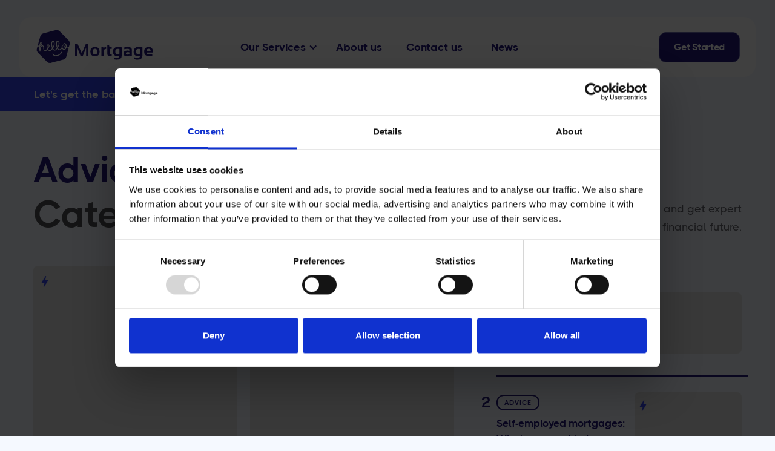

--- FILE ---
content_type: text/html
request_url: https://www.hellomortgage.co.uk/categories/advice
body_size: 11289
content:
<!DOCTYPE html><!-- Last Published: Mon Jan 05 2026 12:59:27 GMT+0000 (Coordinated Universal Time) --><html data-wf-domain="www.hellomortgage.co.uk" data-wf-page="65a502f05738566f15bb62cb" data-wf-site="62a99d213dec3fda3ec63cdd" lang="en" data-wf-collection="65a502f05738566f15bb62f3" data-wf-item-slug="advice"><head><meta charset="utf-8"/><title>Hello Mortgage  | Current Advice News</title><meta content="Explore a wide range of Advice news with Hello Mortgage News. From home buying and insurance to industry trends and expert advice, find the information you need to make informed financial decisions. Browse our categories page now and stay up-to-date on the latest Financial news." name="description"/><meta content="Hello Mortgage  | Current Advice News" property="og:title"/><meta content="Explore a wide range of Advice news with Hello Mortgage News. From home buying and insurance to industry trends and expert advice, find the information you need to make informed financial decisions. Browse our categories page now and stay up-to-date on the latest Financial news." property="og:description"/><meta content="https://cdn.prod.website-files.com/62a99d213dec3f7702c63d09/6411f1d14675fd3f7f25e427_Advice.png" property="og:image"/><meta content="Hello Mortgage  | Current Advice News" property="twitter:title"/><meta content="Explore a wide range of Advice news with Hello Mortgage News. From home buying and insurance to industry trends and expert advice, find the information you need to make informed financial decisions. Browse our categories page now and stay up-to-date on the latest Financial news." property="twitter:description"/><meta content="https://cdn.prod.website-files.com/62a99d213dec3f7702c63d09/6411f1d14675fd3f7f25e427_Advice.png" property="twitter:image"/><meta property="og:type" content="website"/><meta content="summary_large_image" name="twitter:card"/><meta content="width=device-width, initial-scale=1" name="viewport"/><meta content="iy4J5K9K3LdxZTLfX1N7K7lV_aLptglKBSzeGvXcSow" name="google-site-verification"/><link href="https://cdn.prod.website-files.com/62a99d213dec3fda3ec63cdd/css/hello-mortgage.webflow.shared.fa6e0afae.min.css" rel="stylesheet" type="text/css"/><link href="https://fonts.googleapis.com" rel="preconnect"/><link href="https://fonts.gstatic.com" rel="preconnect" crossorigin="anonymous"/><script src="https://ajax.googleapis.com/ajax/libs/webfont/1.6.26/webfont.js" type="text/javascript"></script><script type="text/javascript">WebFont.load({  google: {    families: ["Lato:100,100italic,300,300italic,400,400italic,700,700italic,900,900italic","Montserrat:100,100italic,200,200italic,300,300italic,400,400italic,500,500italic,600,600italic,700,700italic,800,800italic,900,900italic"]  }});</script><script type="text/javascript">!function(o,c){var n=c.documentElement,t=" w-mod-";n.className+=t+"js",("ontouchstart"in o||o.DocumentTouch&&c instanceof DocumentTouch)&&(n.className+=t+"touch")}(window,document);</script><link href="https://cdn.prod.website-files.com/62a99d213dec3fda3ec63cdd/62cd8eaec29639259bf7380e_favicon-32x32.png" rel="shortcut icon" type="image/x-icon"/><link href="https://cdn.prod.website-files.com/62a99d213dec3fda3ec63cdd/62cd8ec99c1b4a7ccf0b8e27_android-chrome-256x256.png" rel="apple-touch-icon"/><link href="https://www.hellomortgage.co.uk/categories/advice" rel="canonical"/><script src="https://www.google.com/recaptcha/api.js" type="text/javascript"></script><!-- Google Tag Manager -->
<script>(function(w,d,s,l,i){w[l]=w[l]||[];w[l].push({'gtm.start':
new Date().getTime(),event:'gtm.js'});var f=d.getElementsByTagName(s)[0],
j=d.createElement(s),dl=l!='dataLayer'?'&l='+l:'';j.async=true;j.src=
'https://www.googletagmanager.com/gtm.js?id='+i+dl;f.parentNode.insertBefore(j,f);
})(window,document,'script','dataLayer','GTM-KG8QKB9F');</script>
<!-- End Google Tag Manager -->

<link rel="preconnect" href="https://assets.website-files.com">

<style>
@font-face {
  font-family: "Thicccboi";  font-display: swap;
}
</style>

<style>
@font-face {
  font-family: "Icons techplus x template";  font-display: swap;
}
</style>

<style>
@font-face {
  font-family: "Thicccboi thicccaf";  font-display: swap;
}
</style>

<style>
@font-face {
  font-family: "Montserrat";  font-display: swap;
}
</style>

<style>
[v-cloak] {
  display: none;
}
</style>

<!DOCTYPE html>
<html lang="en">
<head>
  <meta name="theme-color" content="#0d0736"/>
</head><script type="text/javascript">window.__WEBFLOW_CURRENCY_SETTINGS = {"currencyCode":"USD","symbol":"$","decimal":".","fractionDigits":2,"group":",","template":"{{wf {\"path\":\"symbol\",\"type\":\"PlainText\"} }} {{wf {\"path\":\"amount\",\"type\":\"CommercePrice\"} }} {{wf {\"path\":\"currencyCode\",\"type\":\"PlainText\"} }}","hideDecimalForWholeNumbers":false};</script></head><body><div class="w-embed w-iframe"><!-- Google Tag Manager (noscript) -->
<noscript><iframe src="https://www.googletagmanager.com/ns.html?id=GTM-KG8QKB9F"
height="0" width="0" style="display:none;visibility:hidden"></iframe></noscript>
<!-- End Google Tag Manager (noscript) --></div><div data-collapse="medium" data-animation="default" data-duration="400" data-easing="ease" data-easing2="ease" role="banner" class="navbar-2 w-nav"><header class="container-navigation"><div class="navigation-link-wrapper"><a href="/" class="brand w-nav-brand"><img src="https://cdn.prod.website-files.com/62a99d213dec3fda3ec63cdd/641c6093b085b459b87e8d4e_Hello%20Mortgage%20Logo%20Dark%20Blue%20-%20webflow.svg" loading="lazy" alt="Dark Blue Hello Mortgage Logo" width="197" class="logo-image other-nav"/></a><nav role="navigation" class="menu-wrap w-nav-menu"><div data-hover="false" data-delay="0" data-w-id="e278127d-6792-c863-416c-1329543cb12d" class="dropdown w-dropdown"><div class="nav-toggle w-dropdown-toggle"><div class="text-block-10">Our Services</div><div class="icon-nav w-icon-dropdown-toggle"></div></div><nav class="dropdown-list w-dropdown-list"><div class="dropdown-wrapper"><div class="dropdown-container"><div class="w-layout-grid navigation-grid"><div id="w-node-e278127d-6792-c863-416c-1329543cb136-543cb127" class="column-01"><div class="navigation-title">PRODUCTS</div><div class="w-layout-grid product-grid"><a href="https://www.hellomortgage.co.uk/product-guides/first-time-buyer" class="navigation-dropdown-link w-inline-block"><img src="https://cdn.prod.website-files.com/62a99d213dec3fda3ec63cdd/62a99d213dec3f20fac63e52_Paper%20Plus.svg" loading="lazy" alt="" class="navigation-icon"/><div class="navigation-link-content"><div><div class="link-title">First Timer Buyer</div></div></div></a><a href="https://www.hellomortgage.co.uk/product-guides/bad-credit-mortgages" class="navigation-dropdown-link w-inline-block"><img src="https://cdn.prod.website-files.com/62a99d213dec3fda3ec63cdd/62a99d213dec3f004dc63e45_Chart.svg" loading="lazy" alt="" class="navigation-icon"/><div class="navigation-link-content"><div><div class="link-title">Bad Credit Mortgages</div></div></div></a><a href="https://www.hellomortgage.co.uk/product-guides/100-percent-mortgage" class="navigation-dropdown-link w-inline-block"><img src="https://cdn.prod.website-files.com/62a99d213dec3fda3ec63cdd/62a99d213dec3f60f7c63e4c_Calendarr.svg" loading="lazy" alt="" class="navigation-icon"/><div class="navigation-link-content"><div><div class="link-title">100% LTV Mortgages</div></div></div></a><a href="https://www.hellomortgage.co.uk/product-guides/re-mortgage" class="navigation-dropdown-link w-inline-block"><img src="https://cdn.prod.website-files.com/62a99d213dec3fda3ec63cdd/62a99d213dec3f0c68c63dfd_Password.svg" loading="lazy" alt="" class="navigation-icon"/><div class="navigation-link-content"><div><div class="link-title">Remortgage</div></div></div></a><a href="https://www.hellomortgage.co.uk/product-guides/buy-to-let" class="navigation-dropdown-link w-inline-block"><img src="https://cdn.prod.website-files.com/62a99d213dec3fda3ec63cdd/62a99d213dec3f2a2dc63e4a_Image.svg" loading="lazy" alt="" class="navigation-icon"/><div class="navigation-link-content"><div><div class="link-title">Buy to Let</div></div></div></a><a href="https://www.hellomortgage.co.uk/product-guides/equity-release" class="navigation-dropdown-link w-inline-block"><img src="https://cdn.prod.website-files.com/62a99d213dec3fda3ec63cdd/62a99d213dec3f2a2dc63e4a_Image.svg" loading="lazy" alt="" class="navigation-icon"/><div class="navigation-link-content"><div><div class="link-title">Equity Release</div></div></div></a><a href="https://www.hellomortgage.co.uk/product-guides/bridging-finance" class="navigation-dropdown-link w-inline-block"><img src="https://cdn.prod.website-files.com/62a99d213dec3fda3ec63cdd/62a99d213dec3f2a2dc63e4a_Image.svg" loading="lazy" alt="" class="navigation-icon"/><div class="navigation-link-content"><div><div class="link-title">Bridging Finance</div></div></div></a><a id="w-node-e278127d-6792-c863-416c-1329543cb162-543cb127" href="https://www.hellomortgage.co.uk/product-guides" class="navigation-button product w-inline-block"><div>Browse all</div><img src="https://cdn.prod.website-files.com/61c3e95a0cc8872e0b7372f6/61c3fb301905041892905563_Arrow%20Right.svg" loading="lazy" alt="" class="navigation-arrow"/></a></div></div><div class="column-02"><div class="navigation-title">CALCULATORS</div><div class="w-layout-grid integration-grid"><a href="/calculators/stamp-duty-calculator" class="integration-link-2 w-inline-block"><div class="integration-title-wrapper-2"><img src="https://cdn.prod.website-files.com/62a99d213dec3fda3ec63cdd/62a99d213dec3f3e6ac63df7_Calendar.svg" loading="lazy" alt="" class="integration-icon"/><div class="link-title">Stamp Duty</div></div><img src="https://cdn.prod.website-files.com/61c3e95a0cc8872e0b7372f6/61c3fb301905041892905563_Arrow%20Right.svg" loading="lazy" alt="" class="navigation-arrow"/></a><a href="/calculators/mortgage-repayments" class="integration-link-2 w-inline-block"><div class="integration-title-wrapper-2"><img src="https://cdn.prod.website-files.com/62a99d213dec3fda3ec63cdd/62a99d213dec3f3e6ac63df7_Calendar.svg" loading="lazy" alt="" class="integration-icon"/><div class="link-title">Repayments</div></div><img src="https://cdn.prod.website-files.com/61c3e95a0cc8872e0b7372f6/61c3fb301905041892905563_Arrow%20Right.svg" loading="lazy" alt="" class="navigation-arrow"/></a><a href="/calculators/how-much-can-i-borrow" class="integration-link-2 w-inline-block"><div class="integration-title-wrapper-2"><img src="https://cdn.prod.website-files.com/62a99d213dec3fda3ec63cdd/62a99d213dec3f3e6ac63df7_Calendar.svg" loading="lazy" alt="" class="integration-icon"/><div class="link-title">Mortgage Amount</div></div><img src="https://cdn.prod.website-files.com/61c3e95a0cc8872e0b7372f6/61c3fb301905041892905563_Arrow%20Right.svg" loading="lazy" alt="" class="navigation-arrow"/></a><a href="/calculators/what-is-my-loan-to-value" class="integration-link-2 w-inline-block"><div class="integration-title-wrapper-2"><img src="https://cdn.prod.website-files.com/62a99d213dec3fda3ec63cdd/62a99d213dec3f3e6ac63df7_Calendar.svg" loading="lazy" alt="" class="integration-icon"/><div class="link-title">LTV% Calculator</div></div><img src="https://cdn.prod.website-files.com/61c3e95a0cc8872e0b7372f6/61c3fb301905041892905563_Arrow%20Right.svg" loading="lazy" alt="" class="navigation-arrow"/></a></div><a href="#" class="navigation-button w-inline-block"><div>Browse all</div><img src="https://cdn.prod.website-files.com/61c3e95a0cc8872e0b7372f6/61c3fb301905041892905563_Arrow%20Right.svg" loading="lazy" alt="" class="navigation-arrow"/></a></div><div class="column-03"><div class="navigation-title">GUIDES</div><div class="w-layout-grid integration-grid"><a href="/divorce-separation-guide-uk-your-full-guide-to-the-process" class="integration-link-2 w-inline-block"><div class="integration-title-wrapper-2"><div class="link-title">Divorce &amp; Separation</div></div><img src="https://cdn.prod.website-files.com/61c3e95a0cc8872e0b7372f6/61c3fb301905041892905563_Arrow%20Right.svg" loading="lazy" alt="" class="navigation-arrow"/></a><a href="/hello-helpdesk" class="integration-link-2 w-inline-block"><div class="integration-title-wrapper-2"><div class="link-title">Hello Helpdesk</div></div><img src="https://cdn.prod.website-files.com/61c3e95a0cc8872e0b7372f6/61c3fb301905041892905563_Arrow%20Right.svg" loading="lazy" alt="" class="navigation-arrow"/></a></div></div></div></div></div></nav></div><a href="/about" class="nav-link-2 w-inline-block"><div class="text-block-11">About us</div></a><a href="/contact" class="nav-link-2 w-inline-block"><div class="text-block-12">Contact us</div></a><a href="/hello-mortgage-news" class="nav-link-2 w-inline-block"><div class="text-block-13">News</div></a></nav></div><div class="navigation-button-wrapper"><a href="/app/getstarted" class="nav-button hide-mobile w-button">Get Started</a><div class="menu-button-2 w-nav-button"><div class="icon-2 w-icon-nav-menu"></div></div></div></header></div><div data-w-id="05c77336-f25c-bf7b-5b51-5240ff7736e0" class="cta-bottom-banner"><div class="bottom-bar-container"><div class="cta-bottom-bar-text max-w-80-mobile---cta-bottom-bar">Let&#x27;s get the ball rolling by getting great advice!</div><div class="div-block-27"><a href="/app/getstarted" class="cta-bottom-bar-button w-button">Get Started</a><a href="tel:08002922557" class="cta-bottom-bar-phone-number w-button">Call us</a></div></div></div><div class="content"><div id="Top" class="hero-section visible"><div class="content-wrapper w-container"><div class="intro-item flex-margin"><div class="right-padding"><h1 class="h1-2 inner-pages">Advice</h1><h2 class="h1-2 less-top-margin">Category</h2></div><div class="description-box bottom-margin"><div>Stay informed with the latest Advice news and get expert guidance to make the best decisions for your financial future.</div></div><div class="intro-bottom-line"></div></div><div class="flex"><div class="left-item-column mobile-margin"><div class="w-dyn-list"><div role="list" class="flex full-height w-dyn-items"><div role="listitem" class="_48-percent-item w-dyn-item"><a data-w-id="c1b4c7b9-196f-f5d6-a7db-d18a6d4d05ab" href="/news/understanding-esis-what-to-look-for-on-your-mortgage-illustration" class="link-block w-inline-block"><img src="https://cdn.prod.website-files.com/62a99d213dec3fda3ec63cdd/63fce509461fadf6c642560b_Bg-cat.jpg" loading="lazy" srcset="https://cdn.prod.website-files.com/62a99d213dec3fda3ec63cdd/63fce509461fadf6c642560b_Bg-cat-p-500.jpeg 500w, https://cdn.prod.website-files.com/62a99d213dec3fda3ec63cdd/63fce509461fadf6c642560b_Bg-cat.jpg 671w" sizes="(max-width: 479px) 100vw, (max-width: 767px) 56vw, (max-width: 991px) 57vw, (max-width: 1279px) 27vw, 336.953125px" alt=""/><div style="background-image:url(&quot;https://cdn.prod.website-files.com/62a99d213dec3f7702c63d09/693ff073ee204a9043399c63_ESIS%20explainer%20-%20BANNER.png&quot;)" class="hover-image"></div><div data-w-id="c1b4c7b9-196f-f5d6-a7db-d18a6d4d05ae" class="featured-box"><div style="-webkit-transform:translate3d(-5px, 0, 0) scale3d(1, 1, 1) rotateX(0) rotateY(0) rotateZ(0) skew(0, 0);-moz-transform:translate3d(-5px, 0, 0) scale3d(1, 1, 1) rotateX(0) rotateY(0) rotateZ(0) skew(0, 0);-ms-transform:translate3d(-5px, 0, 0) scale3d(1, 1, 1) rotateX(0) rotateY(0) rotateZ(0) skew(0, 0);transform:translate3d(-5px, 0, 0) scale3d(1, 1, 1) rotateX(0) rotateY(0) rotateZ(0) skew(0, 0);opacity:0" class="featured-tooltip">Featured</div><img src="https://cdn.prod.website-files.com/62a99d213dec3fda3ec63cdd/6400b213137c2232877ef4e5_62da9b7e754c7633c6b2f950_thunder.png" loading="lazy" width="18" alt="" class="image-30"/></div></a><div class="item-padding large"><div><a href="/categories/advice" aria-current="page" class="category-link large w--current">Advice</a></div><div><a href="/news/understanding-esis-what-to-look-for-on-your-mortgage-illustration" class="item-title-link small">Understanding ESIS: What to look for on your mortgage illustration</a></div><div class="writen-by"><div class="by">By</div><a href="/news-authors/jacob-lawton" class="author-link">Jacob Lawton</a></div></div></div><div role="listitem" class="_48-percent-item w-dyn-item"><a data-w-id="c1b4c7b9-196f-f5d6-a7db-d18a6d4d05ab" href="/news/new-98-mortgage-could-help-first-time-buyers-get-on-the-ladder-sooner" class="link-block w-inline-block"><img src="https://cdn.prod.website-files.com/62a99d213dec3fda3ec63cdd/63fce509461fadf6c642560b_Bg-cat.jpg" loading="lazy" srcset="https://cdn.prod.website-files.com/62a99d213dec3fda3ec63cdd/63fce509461fadf6c642560b_Bg-cat-p-500.jpeg 500w, https://cdn.prod.website-files.com/62a99d213dec3fda3ec63cdd/63fce509461fadf6c642560b_Bg-cat.jpg 671w" sizes="(max-width: 479px) 100vw, (max-width: 767px) 56vw, (max-width: 991px) 57vw, (max-width: 1279px) 27vw, 336.953125px" alt=""/><div style="background-image:url(&quot;https://cdn.prod.website-files.com/62a99d213dec3f7702c63d09/68ee167afeebf16f62e5d1d3_98%25%20LTV%20Newcastle%20Building%20Society%20Mortgage%20Option.jpg&quot;)" class="hover-image"></div><div data-w-id="c1b4c7b9-196f-f5d6-a7db-d18a6d4d05ae" class="featured-box w-condition-invisible"><div style="-webkit-transform:translate3d(-5px, 0, 0) scale3d(1, 1, 1) rotateX(0) rotateY(0) rotateZ(0) skew(0, 0);-moz-transform:translate3d(-5px, 0, 0) scale3d(1, 1, 1) rotateX(0) rotateY(0) rotateZ(0) skew(0, 0);-ms-transform:translate3d(-5px, 0, 0) scale3d(1, 1, 1) rotateX(0) rotateY(0) rotateZ(0) skew(0, 0);transform:translate3d(-5px, 0, 0) scale3d(1, 1, 1) rotateX(0) rotateY(0) rotateZ(0) skew(0, 0);opacity:0" class="featured-tooltip">Featured</div><img src="https://cdn.prod.website-files.com/62a99d213dec3fda3ec63cdd/6400b213137c2232877ef4e5_62da9b7e754c7633c6b2f950_thunder.png" loading="lazy" width="18" alt="" class="image-30"/></div></a><div class="item-padding large"><div><a href="/categories/advice" aria-current="page" class="category-link large w--current">Advice</a></div><div><a href="/news/new-98-mortgage-could-help-first-time-buyers-get-on-the-ladder-sooner" class="item-title-link small">New 98% mortgage could help first-time buyers get on the ladder sooner!</a></div><div class="writen-by"><div class="by">By</div><a href="/news-authors/jacob-lawton" class="author-link">Jacob Lawton</a></div></div></div></div></div></div><div class="right-item-column"><div class="sticky"><div data-w-id="62b2c981-df7e-49cc-db95-37e7aa47c58c" style="opacity:0" class="heading-box-simple less-margin"><h3 class="no-top-margin">Featured</h3></div><div><div class="featured-item"><div class="featured-number"><div class="number">1</div></div><div class="intro-item-8 expand w-dyn-list"><div role="list" class="no-side-margins w-dyn-items w-row"><div role="listitem" class="intro-item-post horizontal w-dyn-item w-col w-col-3"><div class="vertical-stretch"><div><a href="/categories/advice" aria-current="page" class="category-link no-top-margin w--current">Advice</a></div><div><a href="/news/understanding-esis-what-to-look-for-on-your-mortgage-illustration" class="item-title-link">Understanding ESIS: What to look for on your mortgage illustration</a></div></div><a data-w-id="dc743cc9-bd08-5ceb-30e6-e40746ccf734" href="/news/understanding-esis-what-to-look-for-on-your-mortgage-illustration" class="link-block w-inline-block"><img src="https://cdn.prod.website-files.com/62a99d213dec3fda3ec63cdd/62de82cd096a8b35115d96c0_Bg-1.jpg" loading="lazy" width="281.5" sizes="(max-width: 479px) 100vw, (max-width: 1279px) 14vw, 177.234375px" alt="" srcset="https://cdn.prod.website-files.com/62a99d213dec3fda3ec63cdd/62de82cd096a8b35115d96c0_Bg-1-p-500.jpeg 500w, https://cdn.prod.website-files.com/62a99d213dec3fda3ec63cdd/62de82cd096a8b35115d96c0_Bg-1.jpg 563w"/><div style="background-image:url(&quot;https://cdn.prod.website-files.com/62a99d213dec3f7702c63d09/693ff073ee204a9043399c63_ESIS%20explainer%20-%20BANNER.png&quot;)" class="hover-image"></div><div data-w-id="dc743cc9-bd08-5ceb-30e6-e40746ccf737" style="background-image:url(&quot;https://cdn.prod.website-files.com/62a99d213dec3f7702c63d09/693ff073ee204a9043399c63_ESIS%20explainer%20-%20BANNER.png&quot;)" class="featured-box less-margin"><div style="-webkit-transform:translate3d(-5px, 0, 0) scale3d(1, 1, 1) rotateX(0) rotateY(0) rotateZ(0) skew(0, 0);-moz-transform:translate3d(-5px, 0, 0) scale3d(1, 1, 1) rotateX(0) rotateY(0) rotateZ(0) skew(0, 0);-ms-transform:translate3d(-5px, 0, 0) scale3d(1, 1, 1) rotateX(0) rotateY(0) rotateZ(0) skew(0, 0);transform:translate3d(-5px, 0, 0) scale3d(1, 1, 1) rotateX(0) rotateY(0) rotateZ(0) skew(0, 0);opacity:0" class="featured-tooltip">Featured</div><img src="https://cdn.prod.website-files.com/62a99d213dec3fda3ec63cdd/6400b213137c2232877ef4e5_62da9b7e754c7633c6b2f950_thunder.png" loading="lazy" width="18" alt="" class="image-30"/></div></a></div></div></div></div><div class="featured-item"><div class="featured-number"><div class="number">2</div></div><div class="intro-item-8 expand w-dyn-list"><div role="list" class="no-side-margins w-dyn-items w-row"><div role="listitem" class="intro-item-post horizontal w-dyn-item w-col w-col-3"><div class="vertical-stretch"><div><a href="/categories/advice" aria-current="page" class="category-link no-top-margin w--current">Advice</a></div><div><a href="/news/self-employed-mortgages-what-you-need-to-know" class="item-title-link">Self-employed mortgages: What you need to know </a></div></div><a data-w-id="b29a24f2-0d13-a511-3b7d-4e8bc7f7b47b" href="/news/self-employed-mortgages-what-you-need-to-know" class="link-block w-inline-block"><img src="https://cdn.prod.website-files.com/62a99d213dec3fda3ec63cdd/62de82cd096a8b35115d96c0_Bg-1.jpg" loading="lazy" width="281.5" sizes="(max-width: 479px) 100vw, (max-width: 1279px) 14vw, 177.234375px" alt="" srcset="https://cdn.prod.website-files.com/62a99d213dec3fda3ec63cdd/62de82cd096a8b35115d96c0_Bg-1-p-500.jpeg 500w, https://cdn.prod.website-files.com/62a99d213dec3fda3ec63cdd/62de82cd096a8b35115d96c0_Bg-1.jpg 563w"/><div style="background-image:url(&quot;https://cdn.prod.website-files.com/62a99d213dec3f7702c63d09/68e8d8bf328590032f957a05_Self%20employed%20mortgages%20banner.png&quot;)" class="hover-image"></div><div data-w-id="b29a24f2-0d13-a511-3b7d-4e8bc7f7b47e" class="featured-box less-margin"><div style="-webkit-transform:translate3d(-5px, 0, 0) scale3d(1, 1, 1) rotateX(0) rotateY(0) rotateZ(0) skew(0, 0);-moz-transform:translate3d(-5px, 0, 0) scale3d(1, 1, 1) rotateX(0) rotateY(0) rotateZ(0) skew(0, 0);-ms-transform:translate3d(-5px, 0, 0) scale3d(1, 1, 1) rotateX(0) rotateY(0) rotateZ(0) skew(0, 0);transform:translate3d(-5px, 0, 0) scale3d(1, 1, 1) rotateX(0) rotateY(0) rotateZ(0) skew(0, 0);opacity:0" class="featured-tooltip">Featured</div><img src="https://cdn.prod.website-files.com/62a99d213dec3fda3ec63cdd/6400b213137c2232877ef4e5_62da9b7e754c7633c6b2f950_thunder.png" loading="lazy" width="18" alt="" class="image-30"/></div></a></div></div></div></div><div class="featured-item last"><div class="featured-number"><div class="number">3</div></div><div class="intro-item-8 expand w-dyn-list"><div role="list" class="no-side-margins w-dyn-items w-row"><div role="listitem" class="intro-item-post horizontal w-dyn-item w-col w-col-3"><div class="vertical-stretch"><div><a href="/categories/advice" aria-current="page" class="category-link no-top-margin w--current">Advice</a></div><div><a href="/news/interest-updates-the-bank-of-england-have-cut-interest-rates-despite-predictions-of-rising-inflation" class="item-title-link">Interest Updates:  The Bank of England have Cut Interest Rates despite predictions of rising inflation. </a></div></div><a data-w-id="a0b26ead-1b88-7dad-fabf-0aa13a3983d7" href="/news/interest-updates-the-bank-of-england-have-cut-interest-rates-despite-predictions-of-rising-inflation" class="link-block w-inline-block"><img src="https://cdn.prod.website-files.com/62a99d213dec3fda3ec63cdd/62de82cd096a8b35115d96c0_Bg-1.jpg" loading="lazy" width="281.5" sizes="(max-width: 479px) 100vw, (max-width: 1279px) 14vw, 177.234375px" alt="" srcset="https://cdn.prod.website-files.com/62a99d213dec3fda3ec63cdd/62de82cd096a8b35115d96c0_Bg-1-p-500.jpeg 500w, https://cdn.prod.website-files.com/62a99d213dec3fda3ec63cdd/62de82cd096a8b35115d96c0_Bg-1.jpg 563w"/><div style="background-image:url(&quot;https://cdn.prod.website-files.com/62a99d213dec3f7702c63d09/6894989361cd67286d63d296_Cover.jpg&quot;)" class="hover-image"></div><div data-w-id="a0b26ead-1b88-7dad-fabf-0aa13a3983da" class="featured-box less-margin"><div style="-webkit-transform:translate3d(-5px, 0, 0) scale3d(1, 1, 1) rotateX(0) rotateY(0) rotateZ(0) skew(0, 0);-moz-transform:translate3d(-5px, 0, 0) scale3d(1, 1, 1) rotateX(0) rotateY(0) rotateZ(0) skew(0, 0);-ms-transform:translate3d(-5px, 0, 0) scale3d(1, 1, 1) rotateX(0) rotateY(0) rotateZ(0) skew(0, 0);transform:translate3d(-5px, 0, 0) scale3d(1, 1, 1) rotateX(0) rotateY(0) rotateZ(0) skew(0, 0);opacity:0" class="featured-tooltip">Featured</div><img src="https://cdn.prod.website-files.com/62a99d213dec3fda3ec63cdd/6400b213137c2232877ef4e5_62da9b7e754c7633c6b2f950_thunder.png" loading="lazy" width="18" alt="" class="image-30"/></div></a></div></div></div></div></div></div></div></div></div></div><div class="content-section double-visible"><div class="content-wrapper w-container"><div class="flex"><div class="popular-left"><div data-w-id="62b2c981-df7e-49cc-db95-37e7aa47c5b2" style="opacity:0" class="heading-box-simple"><h3 class="h3-title-2">Explore <br/><span class="text-gray-2"></span></h3><h3 class="h3-title-2 text-gray">Advice</h3></div><div class="w-dyn-list"><div role="list" class="w-dyn-items"><div data-w-id="62b2c981-df7e-49cc-db95-37e7aa47c5bc" style="opacity:0" role="listitem" class="collection-popular w-dyn-item"><a data-w-id="344fcc8a-3c61-e62e-1881-1b74b51f355d" href="/news/self-employed-mortgages-what-you-need-to-know" class="link-block medium w-inline-block"><img src="https://cdn.prod.website-files.com/62a99d213dec3fda3ec63cdd/62e126ae0f555f07b60ea938_Bg-Large.jpg" loading="lazy" sizes="(max-width: 479px) 82vw, (max-width: 767px) 52vw, (max-width: 991px) 27vw, (max-width: 1279px) 31vw, 337.5078125px" width="411.5" alt="" srcset="https://cdn.prod.website-files.com/62a99d213dec3fda3ec63cdd/62e126ae0f555f07b60ea938_Bg-Large-p-500.jpeg 500w, https://cdn.prod.website-files.com/62a99d213dec3fda3ec63cdd/62e126ae0f555f07b60ea938_Bg-Large-p-800.jpeg 800w, https://cdn.prod.website-files.com/62a99d213dec3fda3ec63cdd/62e126ae0f555f07b60ea938_Bg-Large.jpg 823w"/><div style="background-image:url(&quot;https://cdn.prod.website-files.com/62a99d213dec3f7702c63d09/68e8d8bf328590032f957a05_Self%20employed%20mortgages%20banner.png&quot;)" class="hover-image"></div><div data-w-id="344fcc8a-3c61-e62e-1881-1b74b51f3560" class="feature-box"><div style="-webkit-transform:translate3d(-5px, 0, 0) scale3d(1, 1, 1) rotateX(0) rotateY(0) rotateZ(0) skew(0, 0);-moz-transform:translate3d(-5px, 0, 0) scale3d(1, 1, 1) rotateX(0) rotateY(0) rotateZ(0) skew(0, 0);-ms-transform:translate3d(-5px, 0, 0) scale3d(1, 1, 1) rotateX(0) rotateY(0) rotateZ(0) skew(0, 0);transform:translate3d(-5px, 0, 0) scale3d(1, 1, 1) rotateX(0) rotateY(0) rotateZ(0) skew(0, 0);opacity:0" class="featured-tooltip">Featured</div><img src="https://cdn.prod.website-files.com/62a99d213dec3fda3ec63cdd/6400b213137c2232877ef4e5_62da9b7e754c7633c6b2f950_thunder.png" loading="lazy" width="18" alt="" class="image-30"/></div></a><div class="text-box-right"><div><a href="/categories/advice" aria-current="page" class="category-link no-top-margin w--current">Advice</a><div><a href="/news/self-employed-mortgages-what-you-need-to-know" class="item-title-link small">Self-employed mortgages: What you need to know </a></div><div><p class="post-summay">Getting a mortgage when you’re self-employed can seem daunting, but it doesn’t have to be. Lenders may have different requirements for business owners, freelancers and contractors, but with the right preparation, such as gathering SA302 forms and proving consistent income, you can make the process much smoother. This guide explains how lenders assess self-employed applicants, what documents you’ll need and how expert mortgage advice can help you secure the right deal for your circumstances.</p></div></div></div></div><div data-w-id="62b2c981-df7e-49cc-db95-37e7aa47c5bc" style="opacity:0" role="listitem" class="collection-popular w-dyn-item"><a data-w-id="344fcc8a-3c61-e62e-1881-1b74b51f355d" href="/news/interest-updates-the-bank-of-england-have-cut-interest-rates-despite-predictions-of-rising-inflation" class="link-block medium w-inline-block"><img src="https://cdn.prod.website-files.com/62a99d213dec3fda3ec63cdd/62e126ae0f555f07b60ea938_Bg-Large.jpg" loading="lazy" sizes="(max-width: 479px) 82vw, (max-width: 767px) 52vw, (max-width: 991px) 27vw, (max-width: 1279px) 31vw, 337.5078125px" width="411.5" alt="" srcset="https://cdn.prod.website-files.com/62a99d213dec3fda3ec63cdd/62e126ae0f555f07b60ea938_Bg-Large-p-500.jpeg 500w, https://cdn.prod.website-files.com/62a99d213dec3fda3ec63cdd/62e126ae0f555f07b60ea938_Bg-Large-p-800.jpeg 800w, https://cdn.prod.website-files.com/62a99d213dec3fda3ec63cdd/62e126ae0f555f07b60ea938_Bg-Large.jpg 823w"/><div style="background-image:url(&quot;https://cdn.prod.website-files.com/62a99d213dec3f7702c63d09/6894989361cd67286d63d296_Cover.jpg&quot;)" class="hover-image"></div><div data-w-id="344fcc8a-3c61-e62e-1881-1b74b51f3560" class="feature-box"><div style="-webkit-transform:translate3d(-5px, 0, 0) scale3d(1, 1, 1) rotateX(0) rotateY(0) rotateZ(0) skew(0, 0);-moz-transform:translate3d(-5px, 0, 0) scale3d(1, 1, 1) rotateX(0) rotateY(0) rotateZ(0) skew(0, 0);-ms-transform:translate3d(-5px, 0, 0) scale3d(1, 1, 1) rotateX(0) rotateY(0) rotateZ(0) skew(0, 0);transform:translate3d(-5px, 0, 0) scale3d(1, 1, 1) rotateX(0) rotateY(0) rotateZ(0) skew(0, 0);opacity:0" class="featured-tooltip">Featured</div><img src="https://cdn.prod.website-files.com/62a99d213dec3fda3ec63cdd/6400b213137c2232877ef4e5_62da9b7e754c7633c6b2f950_thunder.png" loading="lazy" width="18" alt="" class="image-30"/></div></a><div class="text-box-right"><div><a href="/categories/advice" aria-current="page" class="category-link no-top-margin w--current">Advice</a><div><a href="/news/interest-updates-the-bank-of-england-have-cut-interest-rates-despite-predictions-of-rising-inflation" class="item-title-link small">Interest Updates:  The Bank of England have Cut Interest Rates despite predictions of rising inflation. </a></div><div><p class="post-summay">The Bank of England has lowered the base interest rate to 4%, marking the first drop since March 2023. Despite inflation and food price concerns, the rate cut reflects slowing wage growth and greater global economic stability. Governor Andrew Bailey warns that future cuts will need to be made gradually. Our Mortgage Protection Adviser, Nicola Henton, shares her advice for those navigating the market during this shift.</p></div></div></div></div><div data-w-id="62b2c981-df7e-49cc-db95-37e7aa47c5bc" style="opacity:0" role="listitem" class="collection-popular w-dyn-item"><a data-w-id="344fcc8a-3c61-e62e-1881-1b74b51f355d" href="/news/fixed-rate-or-variable-rate-mortgages-which-is-best-for-you" class="link-block medium w-inline-block"><img src="https://cdn.prod.website-files.com/62a99d213dec3fda3ec63cdd/62e126ae0f555f07b60ea938_Bg-Large.jpg" loading="lazy" sizes="(max-width: 479px) 82vw, (max-width: 767px) 52vw, (max-width: 991px) 27vw, (max-width: 1279px) 31vw, 337.5078125px" width="411.5" alt="" srcset="https://cdn.prod.website-files.com/62a99d213dec3fda3ec63cdd/62e126ae0f555f07b60ea938_Bg-Large-p-500.jpeg 500w, https://cdn.prod.website-files.com/62a99d213dec3fda3ec63cdd/62e126ae0f555f07b60ea938_Bg-Large-p-800.jpeg 800w, https://cdn.prod.website-files.com/62a99d213dec3fda3ec63cdd/62e126ae0f555f07b60ea938_Bg-Large.jpg 823w"/><div style="background-image:url(&quot;https://cdn.prod.website-files.com/62a99d213dec3f7702c63d09/689351673f018a9031fed314_fixed%20or%20variable%20blog%20image%20.png&quot;)" class="hover-image"></div><div data-w-id="344fcc8a-3c61-e62e-1881-1b74b51f3560" class="feature-box"><div style="-webkit-transform:translate3d(-5px, 0, 0) scale3d(1, 1, 1) rotateX(0) rotateY(0) rotateZ(0) skew(0, 0);-moz-transform:translate3d(-5px, 0, 0) scale3d(1, 1, 1) rotateX(0) rotateY(0) rotateZ(0) skew(0, 0);-ms-transform:translate3d(-5px, 0, 0) scale3d(1, 1, 1) rotateX(0) rotateY(0) rotateZ(0) skew(0, 0);transform:translate3d(-5px, 0, 0) scale3d(1, 1, 1) rotateX(0) rotateY(0) rotateZ(0) skew(0, 0);opacity:0" class="featured-tooltip">Featured</div><img src="https://cdn.prod.website-files.com/62a99d213dec3fda3ec63cdd/6400b213137c2232877ef4e5_62da9b7e754c7633c6b2f950_thunder.png" loading="lazy" width="18" alt="" class="image-30"/></div></a><div class="text-box-right"><div><a href="/categories/advice" aria-current="page" class="category-link no-top-margin w--current">Advice</a><div><a href="/news/fixed-rate-or-variable-rate-mortgages-which-is-best-for-you" class="item-title-link small">Fixed rate or variable rate mortgages: Which is best for you?</a></div><div><p class="post-summay">This blog explains the key differences between fixed-rate and variable-rate mortgages, outlining the pros and cons of each. Whether you&#x27;re a first-time buyer or remortgaging, it helps you understand which option might suit your financial situation and goals.</p></div></div></div></div><div data-w-id="62b2c981-df7e-49cc-db95-37e7aa47c5bc" style="opacity:0" role="listitem" class="collection-popular w-dyn-item"><a data-w-id="344fcc8a-3c61-e62e-1881-1b74b51f355d" href="/news/should-you-use-an-spv-to-hold-your-buy-to-let-properties-pros-and-cons-explained" class="link-block medium w-inline-block"><img src="https://cdn.prod.website-files.com/62a99d213dec3fda3ec63cdd/62e126ae0f555f07b60ea938_Bg-Large.jpg" loading="lazy" sizes="(max-width: 479px) 82vw, (max-width: 767px) 52vw, (max-width: 991px) 27vw, (max-width: 1279px) 31vw, 337.5078125px" width="411.5" alt="" srcset="https://cdn.prod.website-files.com/62a99d213dec3fda3ec63cdd/62e126ae0f555f07b60ea938_Bg-Large-p-500.jpeg 500w, https://cdn.prod.website-files.com/62a99d213dec3fda3ec63cdd/62e126ae0f555f07b60ea938_Bg-Large-p-800.jpeg 800w, https://cdn.prod.website-files.com/62a99d213dec3fda3ec63cdd/62e126ae0f555f07b60ea938_Bg-Large.jpg 823w"/><div style="background-image:url(&quot;https://cdn.prod.website-files.com/62a99d213dec3f7702c63d09/6851936625e0c7d828760624_Should%20You%20Use%20an%20SPV%20to%20Hold%20Your%20Buy-to-Let%20Properties%20Pros%20and%20Cons%20Explained.jpg&quot;)" class="hover-image"></div><div data-w-id="344fcc8a-3c61-e62e-1881-1b74b51f3560" class="feature-box"><div style="-webkit-transform:translate3d(-5px, 0, 0) scale3d(1, 1, 1) rotateX(0) rotateY(0) rotateZ(0) skew(0, 0);-moz-transform:translate3d(-5px, 0, 0) scale3d(1, 1, 1) rotateX(0) rotateY(0) rotateZ(0) skew(0, 0);-ms-transform:translate3d(-5px, 0, 0) scale3d(1, 1, 1) rotateX(0) rotateY(0) rotateZ(0) skew(0, 0);transform:translate3d(-5px, 0, 0) scale3d(1, 1, 1) rotateX(0) rotateY(0) rotateZ(0) skew(0, 0);opacity:0" class="featured-tooltip">Featured</div><img src="https://cdn.prod.website-files.com/62a99d213dec3fda3ec63cdd/6400b213137c2232877ef4e5_62da9b7e754c7633c6b2f950_thunder.png" loading="lazy" width="18" alt="" class="image-30"/></div></a><div class="text-box-right"><div><a href="/categories/advice" aria-current="page" class="category-link no-top-margin w--current">Advice</a><div><a href="/news/should-you-use-an-spv-to-hold-your-buy-to-let-properties-pros-and-cons-explained" class="item-title-link small">Should You Use an SPV to Hold Your Buy-to-Let Properties? Pros and Cons Explained</a></div><div><p class="post-summay">Holding rental properties in a limited company (SPV) offers tax benefits like lower corporation tax (25% vs 45% income tax) and full mortgage interest relief. However, SPVs mean higher mortgage rates, more admin, and dividend tax on profits. Best for portfolio landlords reinvesting profits; personal ownership may suit smaller investors. Always get professional advice.</p></div></div></div></div><div data-w-id="62b2c981-df7e-49cc-db95-37e7aa47c5bc" style="opacity:0" role="listitem" class="collection-popular w-dyn-item"><a data-w-id="344fcc8a-3c61-e62e-1881-1b74b51f355d" href="/news/getting-on-the-property-ladder-tips-tricks-and-government-schemes" class="link-block medium w-inline-block"><img src="https://cdn.prod.website-files.com/62a99d213dec3fda3ec63cdd/62e126ae0f555f07b60ea938_Bg-Large.jpg" loading="lazy" sizes="(max-width: 479px) 82vw, (max-width: 767px) 52vw, (max-width: 991px) 27vw, (max-width: 1279px) 31vw, 337.5078125px" width="411.5" alt="" srcset="https://cdn.prod.website-files.com/62a99d213dec3fda3ec63cdd/62e126ae0f555f07b60ea938_Bg-Large-p-500.jpeg 500w, https://cdn.prod.website-files.com/62a99d213dec3fda3ec63cdd/62e126ae0f555f07b60ea938_Bg-Large-p-800.jpeg 800w, https://cdn.prod.website-files.com/62a99d213dec3fda3ec63cdd/62e126ae0f555f07b60ea938_Bg-Large.jpg 823w"/><div style="background-image:url(&quot;https://cdn.prod.website-files.com/62a99d213dec3f7702c63d09/6813741cc75d9f06d6d966a8_property%20ladder%20banner.png&quot;)" class="hover-image"></div><div data-w-id="344fcc8a-3c61-e62e-1881-1b74b51f3560" class="feature-box"><div style="-webkit-transform:translate3d(-5px, 0, 0) scale3d(1, 1, 1) rotateX(0) rotateY(0) rotateZ(0) skew(0, 0);-moz-transform:translate3d(-5px, 0, 0) scale3d(1, 1, 1) rotateX(0) rotateY(0) rotateZ(0) skew(0, 0);-ms-transform:translate3d(-5px, 0, 0) scale3d(1, 1, 1) rotateX(0) rotateY(0) rotateZ(0) skew(0, 0);transform:translate3d(-5px, 0, 0) scale3d(1, 1, 1) rotateX(0) rotateY(0) rotateZ(0) skew(0, 0);opacity:0" class="featured-tooltip">Featured</div><img src="https://cdn.prod.website-files.com/62a99d213dec3fda3ec63cdd/6400b213137c2232877ef4e5_62da9b7e754c7633c6b2f950_thunder.png" loading="lazy" width="18" alt="" class="image-30"/></div></a><div class="text-box-right"><div><a href="/categories/advice" aria-current="page" class="category-link no-top-margin w--current">Advice</a><div><a href="/news/getting-on-the-property-ladder-tips-tricks-and-government-schemes" class="item-title-link small">Getting on the Property Ladder: Tips, Tricks, and Government Schemes</a></div><div><p class="post-summay">Buying your first home in the UK is tough, but government schemes can help. This guide shares tips for finding affordable properties and making strong offers. Check if you’re eligible and explore all options before buying.</p></div></div></div></div><div data-w-id="62b2c981-df7e-49cc-db95-37e7aa47c5bc" style="opacity:0" role="listitem" class="collection-popular w-dyn-item"><a data-w-id="344fcc8a-3c61-e62e-1881-1b74b51f355d" href="/news/from-piggy-banks-to-property-how-parents-can-help-with-your-mortgage" class="link-block medium w-inline-block"><img src="https://cdn.prod.website-files.com/62a99d213dec3fda3ec63cdd/62e126ae0f555f07b60ea938_Bg-Large.jpg" loading="lazy" sizes="(max-width: 479px) 82vw, (max-width: 767px) 52vw, (max-width: 991px) 27vw, (max-width: 1279px) 31vw, 337.5078125px" width="411.5" alt="" srcset="https://cdn.prod.website-files.com/62a99d213dec3fda3ec63cdd/62e126ae0f555f07b60ea938_Bg-Large-p-500.jpeg 500w, https://cdn.prod.website-files.com/62a99d213dec3fda3ec63cdd/62e126ae0f555f07b60ea938_Bg-Large-p-800.jpeg 800w, https://cdn.prod.website-files.com/62a99d213dec3fda3ec63cdd/62e126ae0f555f07b60ea938_Bg-Large.jpg 823w"/><div style="background-image:url(&quot;https://cdn.prod.website-files.com/62a99d213dec3f7702c63d09/67eeb3f930d9b6886bf67cc0_parent%20help%20blog%20banner.png&quot;)" class="hover-image"></div><div data-w-id="344fcc8a-3c61-e62e-1881-1b74b51f3560" class="feature-box"><div style="-webkit-transform:translate3d(-5px, 0, 0) scale3d(1, 1, 1) rotateX(0) rotateY(0) rotateZ(0) skew(0, 0);-moz-transform:translate3d(-5px, 0, 0) scale3d(1, 1, 1) rotateX(0) rotateY(0) rotateZ(0) skew(0, 0);-ms-transform:translate3d(-5px, 0, 0) scale3d(1, 1, 1) rotateX(0) rotateY(0) rotateZ(0) skew(0, 0);transform:translate3d(-5px, 0, 0) scale3d(1, 1, 1) rotateX(0) rotateY(0) rotateZ(0) skew(0, 0);opacity:0" class="featured-tooltip">Featured</div><img src="https://cdn.prod.website-files.com/62a99d213dec3fda3ec63cdd/6400b213137c2232877ef4e5_62da9b7e754c7633c6b2f950_thunder.png" loading="lazy" width="18" alt="" class="image-30"/></div></a><div class="text-box-right"><div><a href="/categories/advice" aria-current="page" class="category-link no-top-margin w--current">Advice</a><div><a href="/news/from-piggy-banks-to-property-how-parents-can-help-with-your-mortgage" class="item-title-link small">From piggy banks to property: How parents can help with your mortgage</a></div><div><p class="post-summay">Parents can help their children buy their first home through joint mortgages, remortgaging, guarantor mortgages, or gifting a deposit, each with its own risks and responsibilities. It&#x27;s crucial to seek independent financial advice before making any decisions to understand the potential implications. In this blog we break down everything you need to know. </p></div></div></div></div><div data-w-id="62b2c981-df7e-49cc-db95-37e7aa47c5bc" style="opacity:0" role="listitem" class="collection-popular w-dyn-item"><a data-w-id="344fcc8a-3c61-e62e-1881-1b74b51f355d" href="/news/the-hidden-fees-of-property-ownership" class="link-block medium w-inline-block"><img src="https://cdn.prod.website-files.com/62a99d213dec3fda3ec63cdd/62e126ae0f555f07b60ea938_Bg-Large.jpg" loading="lazy" sizes="(max-width: 479px) 82vw, (max-width: 767px) 52vw, (max-width: 991px) 27vw, (max-width: 1279px) 31vw, 337.5078125px" width="411.5" alt="" srcset="https://cdn.prod.website-files.com/62a99d213dec3fda3ec63cdd/62e126ae0f555f07b60ea938_Bg-Large-p-500.jpeg 500w, https://cdn.prod.website-files.com/62a99d213dec3fda3ec63cdd/62e126ae0f555f07b60ea938_Bg-Large-p-800.jpeg 800w, https://cdn.prod.website-files.com/62a99d213dec3fda3ec63cdd/62e126ae0f555f07b60ea938_Bg-Large.jpg 823w"/><div style="background-image:url(&quot;https://cdn.prod.website-files.com/62a99d213dec3f7702c63d09/67e2d0b2eebd0b6da94feeff_Fees%20and%20charges%20header%20image.png&quot;)" class="hover-image"></div><div data-w-id="344fcc8a-3c61-e62e-1881-1b74b51f3560" class="feature-box"><div style="-webkit-transform:translate3d(-5px, 0, 0) scale3d(1, 1, 1) rotateX(0) rotateY(0) rotateZ(0) skew(0, 0);-moz-transform:translate3d(-5px, 0, 0) scale3d(1, 1, 1) rotateX(0) rotateY(0) rotateZ(0) skew(0, 0);-ms-transform:translate3d(-5px, 0, 0) scale3d(1, 1, 1) rotateX(0) rotateY(0) rotateZ(0) skew(0, 0);transform:translate3d(-5px, 0, 0) scale3d(1, 1, 1) rotateX(0) rotateY(0) rotateZ(0) skew(0, 0);opacity:0" class="featured-tooltip">Featured</div><img src="https://cdn.prod.website-files.com/62a99d213dec3fda3ec63cdd/6400b213137c2232877ef4e5_62da9b7e754c7633c6b2f950_thunder.png" loading="lazy" width="18" alt="" class="image-30"/></div></a><div class="text-box-right"><div><a href="/categories/advice" aria-current="page" class="category-link no-top-margin w--current">Advice</a><div><a href="/news/the-hidden-fees-of-property-ownership" class="item-title-link small">The hidden fees of property ownership</a></div><div><p class="post-summay">Buying your first home involves more than just saving for a deposit; you’ll also need to consider mortgage fees, legal costs, stamp duty, and ongoing expenses like insurance and utilities. Understanding these costs in advance will help you budget effectively and ensure a smooth home-buying experience.</p></div></div></div></div></div><div role="navigation" aria-label="List" class="w-pagination-wrapper"><a href="?eaf0591d_page=2" aria-label="Next Page" class="w-pagination-next"><div class="w-inline-block">Next</div><svg class="w-pagination-next-icon" height="12px" width="12px" xmlns="http://www.w3.org/2000/svg" viewBox="0 0 12 12" transform="translate(0, 1)"><path fill="none" stroke="currentColor" fill-rule="evenodd" d="M4 2l4 4-4 4"></path></svg></a><link rel="prerender" href="?eaf0591d_page=2"/></div></div></div><div class="post-right"><div><div data-w-id="62b2c981-df7e-49cc-db95-37e7aa47c5c2" style="opacity:0" class="heading-box-simple"><h3 class="no-top-margin">Authors</h3></div><div><div class="w-dyn-list"><div role="list" class="w-dyn-items"><div data-w-id="62b2c981-df7e-49cc-db95-37e7aa47c5c8" style="opacity:0" role="listitem" class="author-item w-dyn-item"><a title="Black and white photo of Director and Mortgage Broker Simon Hamilton" style="background-image:url(&quot;https://cdn.prod.website-files.com/62a99d213dec3f7702c63d09/62cffc7dcc9cc551c9dd9c7f_SimonBW80X80.png&quot;)" href="/news-authors/simon-hamilton" class="author-pic w-inline-block"></a><div class="expand"><a href="/news-authors/simon-hamilton" class="link">Simon Hamilton</a><div><div class="job-title">Mortgage &amp; Protection Adviser | MLIBF CeMAP</div></div><div class="social-icons"><a href="https://www.facebook.com/HelloMortgage" class="social-icon facebook w-inline-block"></a><a href="https://www.instagram.com/hellomortgage/" target="_blank" class="social-icon instagram w-inline-block"></a><a href="mailto:hello@hellomortgage.co.uk?subject=Hello%20News%20Blog%20-%20Category%20Page" class="social-icon email w-inline-block"></a></div></div></div><div data-w-id="62b2c981-df7e-49cc-db95-37e7aa47c5c8" style="opacity:0" role="listitem" class="author-item w-dyn-item"><a title="Black and white photo of Director and Mortgage Broker Keith Ahmed" style="background-image:url(&quot;https://cdn.prod.website-files.com/62a99d213dec3f7702c63d09/62a99d213dec3fa12bc63ee0_KeithBW80X80.png&quot;)" href="/news-authors/keith-ahmed" class="author-pic w-inline-block"></a><div class="expand"><a href="/news-authors/keith-ahmed" class="link">Keith Ahmed</a><div><div class="job-title"> Mortgage &amp; Protection Adviser | DipFA CeMAP CeRER MLIBF</div></div><div class="social-icons"><a href="https://www.facebook.com/HelloMortgage" class="social-icon facebook w-inline-block"></a><a href="https://www.instagram.com/hellomortgage/" target="_blank" class="social-icon instagram w-inline-block"></a><a href="mailto:hello@hellomortgage.co.uk?subject=Hello%20News%20Blog%20-%20Category%20Page" class="social-icon email w-inline-block"></a></div></div></div><div data-w-id="62b2c981-df7e-49cc-db95-37e7aa47c5c8" style="opacity:0" role="listitem" class="author-item w-dyn-item"><a title="Black and white photo of Mortgage Broker Nicola Henton" style="background-image:url(&quot;https://cdn.prod.website-files.com/62a99d213dec3f7702c63d09/62a99d213dec3f1ba0c63ef1_NicolaBW80X80.png&quot;)" href="/news-authors/nicola-smith" class="author-pic w-inline-block"></a><div class="expand"><a href="/news-authors/nicola-smith" class="link">Nicola Henton</a><div><div class="job-title"> Mortgage &amp; Protection Adviser | CeMAP CeRER</div></div><div class="social-icons"><a href="https://www.facebook.com/HelloMortgage" class="social-icon facebook w-inline-block"></a><a href="https://www.instagram.com/hellomortgage/" target="_blank" class="social-icon instagram w-inline-block"></a><a href="mailto:hello@hellomortgage.co.uk?subject=Hello%20News%20Blog%20-%20Category%20Page" class="social-icon email w-inline-block"></a></div></div></div><div data-w-id="62b2c981-df7e-49cc-db95-37e7aa47c5c8" style="opacity:0" role="listitem" class="author-item w-dyn-item"><a title="Black and white photo of Mortgage Broker Usman Amin" style="background-image:url(&quot;https://cdn.prod.website-files.com/62a99d213dec3f7702c63d09/63ff58a4351e4b2d85d6d3ee_Usman%20Amin%20News.png&quot;)" href="/news-authors/usman-amin" class="author-pic w-inline-block"></a><div class="expand"><a href="/news-authors/usman-amin" class="link">Usman Amin</a><div><div class="job-title">Mortgage &amp; Protection Adviser | MLIBF CeMAP</div></div><div class="social-icons"><a href="https://www.facebook.com/HelloMortgage" class="social-icon facebook w-inline-block"></a><a href="https://www.instagram.com/hellomortgage/" target="_blank" class="social-icon instagram w-inline-block"></a><a href="mailto:hello@hellomortgage.co.uk?subject=Hello%20News%20Blog%20-%20Category%20Page" class="social-icon email w-inline-block"></a></div></div></div><div data-w-id="62b2c981-df7e-49cc-db95-37e7aa47c5c8" style="opacity:0" role="listitem" class="author-item w-dyn-item"><a title="Logo of Hello Mortgage in black." style="background-image:url(&quot;https://cdn.prod.website-files.com/62a99d213dec3f7702c63d09/6400af6d188737cb8237e763_Hello-Logo-for-Zoom-Room-Solo.png&quot;)" href="/news-authors/guest-writer" class="author-pic w-inline-block"></a><div class="expand"><a href="/news-authors/guest-writer" class="link">Guest Writer</a><div><div class="job-title">Financial Journalist</div></div><div class="social-icons"><a href="https://www.facebook.com/HelloMortgage" class="social-icon facebook w-inline-block"></a><a href="https://www.instagram.com/hellomortgage/" target="_blank" class="social-icon instagram w-inline-block"></a><a href="mailto:hello@hellomortgage.co.uk?subject=Hello%20News%20Blog%20-%20Category%20Page" class="social-icon email w-inline-block"></a></div></div></div><div data-w-id="62b2c981-df7e-49cc-db95-37e7aa47c5c8" style="opacity:0" role="listitem" class="author-item w-dyn-item"><a title="" style="background-image:none" href="/news-authors/jacob-lawton" class="author-pic w-inline-block"></a><div class="expand"><a href="/news-authors/jacob-lawton" class="link">Jacob Lawton</a><div><div class="job-title">Journalist</div></div><div class="social-icons"><a href="https://www.facebook.com/HelloMortgage" class="social-icon facebook w-inline-block"></a><a href="https://www.instagram.com/hellomortgage/" target="_blank" class="social-icon instagram w-inline-block"></a><a href="mailto:hello@hellomortgage.co.uk?subject=Hello%20News%20Blog%20-%20Category%20Page" class="social-icon email w-inline-block"></a></div></div></div></div></div></div></div><div class="sticky side-categories"><div data-w-id="62b2c981-df7e-49cc-db95-37e7aa47c5cd" style="opacity:0" class="heading-box-simple"><h3 class="no-top-margin">Tags</h3></div><div data-w-id="62b2c981-df7e-49cc-db95-37e7aa47c5d0" style="opacity:0" class="w-dyn-list"><div role="list" class="w-dyn-items"><div role="listitem" class="w-dyn-item"><a data-w-id="481421af-50f4-8cb9-9239-eca57710d913" href="/tag/divorce-and-separation" class="tag-link-block w-inline-block"><div class="tag-inline">Divorce and Separation </div><div><img src="https://cdn.prod.website-files.com/62a99d213dec3fda3ec63cdd/63ff7f2dad8c086636d7c108_flecha-apuntando-a-la-derecha.png" loading="lazy" alt="" width="13" class="arrow"/></div></a></div><div role="listitem" class="w-dyn-item"><a data-w-id="481421af-50f4-8cb9-9239-eca57710d913" href="/tag/meet-the-team" class="tag-link-block w-inline-block"><div class="tag-inline">Meet the Team</div><div><img src="https://cdn.prod.website-files.com/62a99d213dec3fda3ec63cdd/63ff7f2dad8c086636d7c108_flecha-apuntando-a-la-derecha.png" loading="lazy" alt="" width="13" class="arrow"/></div></a></div><div role="listitem" class="w-dyn-item"><a data-w-id="481421af-50f4-8cb9-9239-eca57710d913" href="/tag/south-shields" class="tag-link-block w-inline-block"><div class="tag-inline">South Shields</div><div><img src="https://cdn.prod.website-files.com/62a99d213dec3fda3ec63cdd/63ff7f2dad8c086636d7c108_flecha-apuntando-a-la-derecha.png" loading="lazy" alt="" width="13" class="arrow"/></div></a></div><div role="listitem" class="w-dyn-item"><a data-w-id="481421af-50f4-8cb9-9239-eca57710d913" href="/tag/first-time-buyer" class="tag-link-block w-inline-block"><div class="tag-inline">First Time Buyer</div><div><img src="https://cdn.prod.website-files.com/62a99d213dec3fda3ec63cdd/63ff7f2dad8c086636d7c108_flecha-apuntando-a-la-derecha.png" loading="lazy" alt="" width="13" class="arrow"/></div></a></div><div role="listitem" class="w-dyn-item"><a data-w-id="481421af-50f4-8cb9-9239-eca57710d913" href="/tag/100-ltv-mortgage" class="tag-link-block w-inline-block"><div class="tag-inline">100% LTV Mortgage</div><div><img src="https://cdn.prod.website-files.com/62a99d213dec3fda3ec63cdd/63ff7f2dad8c086636d7c108_flecha-apuntando-a-la-derecha.png" loading="lazy" alt="" width="13" class="arrow"/></div></a></div><div role="listitem" class="w-dyn-item"><a data-w-id="481421af-50f4-8cb9-9239-eca57710d913" href="/tag/bad-credit" class="tag-link-block w-inline-block"><div class="tag-inline">Bad Credit</div><div><img src="https://cdn.prod.website-files.com/62a99d213dec3fda3ec63cdd/63ff7f2dad8c086636d7c108_flecha-apuntando-a-la-derecha.png" loading="lazy" alt="" width="13" class="arrow"/></div></a></div><div role="listitem" class="w-dyn-item"><a data-w-id="481421af-50f4-8cb9-9239-eca57710d913" href="/tag/credit-score" class="tag-link-block w-inline-block"><div class="tag-inline">Credit Score</div><div><img src="https://cdn.prod.website-files.com/62a99d213dec3fda3ec63cdd/63ff7f2dad8c086636d7c108_flecha-apuntando-a-la-derecha.png" loading="lazy" alt="" width="13" class="arrow"/></div></a></div><div role="listitem" class="w-dyn-item"><a data-w-id="481421af-50f4-8cb9-9239-eca57710d913" href="/tag/interior-design" class="tag-link-block w-inline-block"><div class="tag-inline">Interior Design</div><div><img src="https://cdn.prod.website-files.com/62a99d213dec3fda3ec63cdd/63ff7f2dad8c086636d7c108_flecha-apuntando-a-la-derecha.png" loading="lazy" alt="" width="13" class="arrow"/></div></a></div><div role="listitem" class="w-dyn-item"><a data-w-id="481421af-50f4-8cb9-9239-eca57710d913" href="/tag/new-build" class="tag-link-block w-inline-block"><div class="tag-inline">New Build</div><div><img src="https://cdn.prod.website-files.com/62a99d213dec3fda3ec63cdd/63ff7f2dad8c086636d7c108_flecha-apuntando-a-la-derecha.png" loading="lazy" alt="" width="13" class="arrow"/></div></a></div><div role="listitem" class="w-dyn-item"><a data-w-id="481421af-50f4-8cb9-9239-eca57710d913" href="/tag/lifestyle" class="tag-link-block w-inline-block"><div class="tag-inline">Lifestyle</div><div><img src="https://cdn.prod.website-files.com/62a99d213dec3fda3ec63cdd/63ff7f2dad8c086636d7c108_flecha-apuntando-a-la-derecha.png" loading="lazy" alt="" width="13" class="arrow"/></div></a></div><div role="listitem" class="w-dyn-item"><a data-w-id="481421af-50f4-8cb9-9239-eca57710d913" href="/tag/equity-release" class="tag-link-block w-inline-block"><div class="tag-inline">Equity Release</div><div><img src="https://cdn.prod.website-files.com/62a99d213dec3fda3ec63cdd/63ff7f2dad8c086636d7c108_flecha-apuntando-a-la-derecha.png" loading="lazy" alt="" width="13" class="arrow"/></div></a></div></div></div></div></div></div></div></div></div><footer class="footer-wrapper---brix"><div class="container-default-4 w-container"><div class="footer-top"><div class="w-layout-grid grid-footer-v1---5-column"><div id="w-node-_1e1ac2eb-b99d-7363-221c-a8365408ac49-5408ac45"><a href="/" class="footer-logo-wrapper w-inline-block"><img src="https://cdn.prod.website-files.com/62a99d213dec3fda3ec63cdd/62a99d213dec3ffd7cc63e81_NEW.WhitelogoHelloMortgageWebsite2022.svg" alt="Hello Mortgage logo in white" height="55" width="150" class="logo-image"/></a><p class="mg-bottom-40px">Hello Mortgage is a trading style of MyInfinity Finance Limited, a company registered in England and Wales. Registered Office: 10 Waverley, Waverley Business Park, South Shields, Tyne &amp; Wear, NE33 1LE. <br/>Company Number: 08469710<br/>DPA number: ZA002246<br/>VAT Number: 347 344 491<br/><br/>MyInfinity Finance  Limited is authorised and regulated by the Financial Conduct Authority 672182.</p><div class="w-layout-grid social-media-grid-top"><a href="https://www.facebook.com/HelloMortgage" target="_blank" class="social-icon-link---brix w-inline-block"><img src="https://cdn.prod.website-files.com/62a99d213dec3fda3ec63cdd/62ab4cac21a95641064fefd3_placeholder-logo-social-media-facebook.svg" loading="lazy" alt="" class="social-icon---brix"/></a><a href="https://www.instagram.com/hello_mortgage/" target="_blank" class="social-icon-link---brix w-inline-block"><img src="https://cdn.prod.website-files.com/62a99d213dec3fda3ec63cdd/62ab4cad21a9567aa34fefd6_placeholder-logo-social-media-instagram.svg" loading="lazy" alt="" height="Auto" class="social-icon---brix"/></a><a href="https://www.instagram.com/hello_mortgage/" target="_blank" class="social-icon-link---brix w-inline-block"><img src="https://cdn.prod.website-files.com/62a99d213dec3fda3ec63cdd/62ab4cad21a956419e4fefd4_placeholder-logo-social-media-linkedin.svg" loading="lazy" alt="" height="Auto" class="social-icon---brix"/></a><a href="https://www.youtube.com/channel/UCJlYoQm5J0PokzTg5Ehlnjw?app=desktop" target="_blank" class="social-icon-link---brix w-inline-block"><img src="https://cdn.prod.website-files.com/62a99d213dec3fda3ec63cdd/62ab4cac21a956ad164fefd1_placeholder-logo-social-media-youtube.svg" loading="lazy" alt="" class="social-icon---brix"/></a></div></div><div class="div-block-15"><div class="text-300 bold footer-title">Services</div><ul role="list" class="footer-list-wrapper"><li class="footer-list-item"><a href="https://www.hellomortgage.co.uk/product-guides/first-time-buyer" class="footer-link-2">First time buyer</a></li><li class="footer-list-item"><a href="https://www.hellomortgage.co.uk/product-guides/re-mortgage" class="footer-link-2">Remortgage</a></li><li class="footer-list-item"><a href="https://www.hellomortgage.co.uk/product-guides/buy-to-let" class="footer-link-2">Buy to Let</a></li><li class="footer-list-item"><a href="https://www.hellomortgage.co.uk/product-guides/equity-release" class="footer-link-2">Equity Release</a></li><li class="footer-list-item"><a href="https://www.hellomortgage.co.uk/product-guides/95-mortgage" class="footer-link-2">95% LTV Mortgage</a></li><li class="footer-list-item"><a href="https://www.hellomortgage.co.uk/product-guides/100-percent-mortgage" class="footer-link-2">No Deposit</a></li><li class="footer-list-item"><a href="https://www.hellomortgage.co.uk/products/insurance" class="footer-link-2">Insurance</a></li><li class="footer-list-item"><a href="/product-guides" class="footer-link-2">View More..</a></li></ul></div><div class="div-block-16"><div class="text-300 bold footer-title">Company</div><ul role="list" class="footer-list-wrapper"><li class="footer-list-item"><a href="/about" class="footer-link-2">About</a></li><li class="footer-list-item"><a href="/contact" class="footer-link-2">Contact us</a></li><li class="footer-list-item"><a href="/careers" class="footer-link-2">Careers</a></li><li class="footer-list-item"><a href="/hello-mortgage-news" class="footer-link-2">News</a></li><li class="footer-list-item"><a href="/sitemap" class="footer-link-2">Sitemap</a></li></ul></div><div class="div-block-17"><div class="text-300 bold footer-title">Support</div><ul role="list" class="footer-list-wrapper"><li class="footer-list-item"><a href="/app/getstarted" class="footer-link-2">Getting Started</a></li><li class="footer-list-item"><a href="https://www.hellomortgage.co.uk/question-categories/mortgage-basics" class="footer-link-2">Mortgage Basics</a></li><li class="footer-list-item"><a href="https://www.hellomortgage.co.uk/question-categories/mortgage-application-process" class="footer-link-2">How it works</a></li><li class="footer-list-item"><a href="https://www.hellomortgage.co.uk/hello-helpdesk" class="footer-link-2">Hello Helpdesk</a></li><li class="footer-list-item"></li></ul></div><div class="div-block-18"><div class="text-300 bold footer-title">Contact us</div><ul role="list" class="footer-list-wrapper"><li class="footer-list-item"><a href="mailto:hello@hellomortgage.co.uk?subject=Hello%20%7C%20I%20have%20a%20question" class="link-wrapper-2 color-grey w-inline-block"><img src="https://cdn.prod.website-files.com/62a99d213dec3fda3ec63cdd/62ac567c526fd1ac63a85d6f_62ab4cad21a9565c5a4fefd7_placeholder-icon-contact-mail.svg" loading="lazy" alt="" class="icon-left---brix"/><div class="link-text">Send us an email</div></a></li><li class="footer-list-item"><a href="tel:08002922557" class="link-wrapper-2 color-grey w-inline-block"><img src="https://cdn.prod.website-files.com/62a99d213dec3fda3ec63cdd/62ac56cf6eeb43a78c01ba18_62ab4cac21a956bd1c4fefd2_placeholder-icon-contact-phone.svg" loading="lazy" alt="" class="icon-left---brix"/><div class="link-text">0800 292 2557</div></a></li><li class="footer-list-item"><div class="icon-pagraph-wrapper"><img src="https://cdn.prod.website-files.com/62a99d213dec3fda3ec63cdd/62ac56dbdeacb47bd10be775_62ab4cad21a9562a8b4fefd8_placeholder-icon-contact-address.svg" loading="lazy" alt="" class="icon-left---brix address"/><p class="paragraph-12">Hello Mortgage <br/>10 Waverley<br/>South Shields<br/>NE33 1LE</p></div></li></ul></div></div></div><div class="footer-bottom"><div class="w-layout-grid grid-footer-v1---2-columns grid-center bottom"><div id="w-node-_1e1ac2eb-b99d-7363-221c-a8365408acaf-5408ac45"><div class="text-block-51">Copyright 2025 MyInfinity Finance Limited</div></div><div id="w-node-_1e1ac2eb-b99d-7363-221c-a8365408acb6-5408ac45"><div class="horizontal-flex end tablet-start"><p class="mg-bottom-0"> <a href="https://cdn.prod.website-files.com/62a99d213dec3fda3ec63cdd/634192f2859df6378086df88_Hello%20Mortgage%20-%20Cookie%20policy.pdf" target="_blank" class="link-5">Cookie Policy</a> | <a href="https://cdn.prod.website-files.com/62a99d213dec3fda3ec63cdd/6341928b44f1dc7a50748483_Hello%20Mortgage%20-%20Website%20TOBS.pdf" target="_blank" class="link-4">Terms of Business</a> | <a href="https://cdn.prod.website-files.com/62a99d213dec3fda3ec63cdd/634190fde45e012d17e00c97_Hello%20Mortgage%20-%20Website%20Privacy%20Policy.pdf" target="_blank" class="link-5">Privacy Policy</a></p></div></div></div></div></div></footer><script src="https://d3e54v103j8qbb.cloudfront.net/js/jquery-3.5.1.min.dc5e7f18c8.js?site=62a99d213dec3fda3ec63cdd" type="text/javascript" integrity="sha256-9/aliU8dGd2tb6OSsuzixeV4y/faTqgFtohetphbbj0=" crossorigin="anonymous"></script><script src="https://cdn.prod.website-files.com/62a99d213dec3fda3ec63cdd/js/webflow.schunk.e0c428ff9737f919.js" type="text/javascript"></script><script src="https://cdn.prod.website-files.com/62a99d213dec3fda3ec63cdd/js/webflow.schunk.c5788a31457c4a98.js" type="text/javascript"></script><script src="https://cdn.prod.website-files.com/62a99d213dec3fda3ec63cdd/js/webflow.189c6f36.784e6bfd30452904.js" type="text/javascript"></script></body></html>

--- FILE ---
content_type: text/css
request_url: https://cdn.prod.website-files.com/62a99d213dec3fda3ec63cdd/css/hello-mortgage.webflow.shared.fa6e0afae.min.css
body_size: 87388
content:
html{-webkit-text-size-adjust:100%;-ms-text-size-adjust:100%;font-family:sans-serif}body{margin:0}article,aside,details,figcaption,figure,footer,header,hgroup,main,menu,nav,section,summary{display:block}audio,canvas,progress,video{vertical-align:baseline;display:inline-block}audio:not([controls]){height:0;display:none}[hidden],template{display:none}a{background-color:#0000}a:active,a:hover{outline:0}abbr[title]{border-bottom:1px dotted}b,strong{font-weight:700}dfn{font-style:italic}h1{margin:.67em 0;font-size:2em}mark{color:#000;background:#ff0}small{font-size:80%}sub,sup{vertical-align:baseline;font-size:75%;line-height:0;position:relative}sup{top:-.5em}sub{bottom:-.25em}img{border:0}svg:not(:root){overflow:hidden}hr{box-sizing:content-box;height:0}pre{overflow:auto}code,kbd,pre,samp{font-family:monospace;font-size:1em}button,input,optgroup,select,textarea{color:inherit;font:inherit;margin:0}button{overflow:visible}button,select{text-transform:none}button,html input[type=button],input[type=reset]{-webkit-appearance:button;cursor:pointer}button[disabled],html input[disabled]{cursor:default}button::-moz-focus-inner,input::-moz-focus-inner{border:0;padding:0}input{line-height:normal}input[type=checkbox],input[type=radio]{box-sizing:border-box;padding:0}input[type=number]::-webkit-inner-spin-button,input[type=number]::-webkit-outer-spin-button{height:auto}input[type=search]{-webkit-appearance:none}input[type=search]::-webkit-search-cancel-button,input[type=search]::-webkit-search-decoration{-webkit-appearance:none}legend{border:0;padding:0}textarea{overflow:auto}optgroup{font-weight:700}table{border-collapse:collapse;border-spacing:0}td,th{padding:0}@font-face{font-family:webflow-icons;src:url([data-uri])format("truetype");font-weight:400;font-style:normal}[class^=w-icon-],[class*=\ w-icon-]{speak:none;font-variant:normal;text-transform:none;-webkit-font-smoothing:antialiased;-moz-osx-font-smoothing:grayscale;font-style:normal;font-weight:400;line-height:1;font-family:webflow-icons!important}.w-icon-slider-right:before{content:""}.w-icon-slider-left:before{content:""}.w-icon-nav-menu:before{content:""}.w-icon-arrow-down:before,.w-icon-dropdown-toggle:before{content:""}.w-icon-file-upload-remove:before{content:""}.w-icon-file-upload-icon:before{content:""}*{box-sizing:border-box}html{height:100%}body{color:#333;background-color:#fff;min-height:100%;margin:0;font-family:Arial,sans-serif;font-size:14px;line-height:20px}img{vertical-align:middle;max-width:100%;display:inline-block}html.w-mod-touch *{background-attachment:scroll!important}.w-block{display:block}.w-inline-block{max-width:100%;display:inline-block}.w-clearfix:before,.w-clearfix:after{content:" ";grid-area:1/1/2/2;display:table}.w-clearfix:after{clear:both}.w-hidden{display:none}.w-button{color:#fff;line-height:inherit;cursor:pointer;background-color:#3898ec;border:0;border-radius:0;padding:9px 15px;text-decoration:none;display:inline-block}input.w-button{-webkit-appearance:button}html[data-w-dynpage] [data-w-cloak]{color:#0000!important}.w-code-block{margin:unset}pre.w-code-block code{all:inherit}.w-optimization{display:contents}.w-webflow-badge,.w-webflow-badge>img{box-sizing:unset;width:unset;height:unset;max-height:unset;max-width:unset;min-height:unset;min-width:unset;margin:unset;padding:unset;float:unset;clear:unset;border:unset;border-radius:unset;background:unset;background-image:unset;background-position:unset;background-size:unset;background-repeat:unset;background-origin:unset;background-clip:unset;background-attachment:unset;background-color:unset;box-shadow:unset;transform:unset;direction:unset;font-family:unset;font-weight:unset;color:unset;font-size:unset;line-height:unset;font-style:unset;font-variant:unset;text-align:unset;letter-spacing:unset;-webkit-text-decoration:unset;text-decoration:unset;text-indent:unset;text-transform:unset;list-style-type:unset;text-shadow:unset;vertical-align:unset;cursor:unset;white-space:unset;word-break:unset;word-spacing:unset;word-wrap:unset;transition:unset}.w-webflow-badge{white-space:nowrap;cursor:pointer;box-shadow:0 0 0 1px #0000001a,0 1px 3px #0000001a;visibility:visible!important;opacity:1!important;z-index:2147483647!important;color:#aaadb0!important;overflow:unset!important;background-color:#fff!important;border-radius:3px!important;width:auto!important;height:auto!important;margin:0!important;padding:6px!important;font-size:12px!important;line-height:14px!important;text-decoration:none!important;display:inline-block!important;position:fixed!important;inset:auto 12px 12px auto!important;transform:none!important}.w-webflow-badge>img{position:unset;visibility:unset!important;opacity:1!important;vertical-align:middle!important;display:inline-block!important}h1,h2,h3,h4,h5,h6{margin-bottom:10px;font-weight:700}h1{margin-top:20px;font-size:38px;line-height:44px}h2{margin-top:20px;font-size:32px;line-height:36px}h3{margin-top:20px;font-size:24px;line-height:30px}h4{margin-top:10px;font-size:18px;line-height:24px}h5{margin-top:10px;font-size:14px;line-height:20px}h6{margin-top:10px;font-size:12px;line-height:18px}p{margin-top:0;margin-bottom:10px}blockquote{border-left:5px solid #e2e2e2;margin:0 0 10px;padding:10px 20px;font-size:18px;line-height:22px}figure{margin:0 0 10px}figcaption{text-align:center;margin-top:5px}ul,ol{margin-top:0;margin-bottom:10px;padding-left:40px}.w-list-unstyled{padding-left:0;list-style:none}.w-embed:before,.w-embed:after{content:" ";grid-area:1/1/2/2;display:table}.w-embed:after{clear:both}.w-video{width:100%;padding:0;position:relative}.w-video iframe,.w-video object,.w-video embed{border:none;width:100%;height:100%;position:absolute;top:0;left:0}fieldset{border:0;margin:0;padding:0}button,[type=button],[type=reset]{cursor:pointer;-webkit-appearance:button;border:0}.w-form{margin:0 0 15px}.w-form-done{text-align:center;background-color:#ddd;padding:20px;display:none}.w-form-fail{background-color:#ffdede;margin-top:10px;padding:10px;display:none}label{margin-bottom:5px;font-weight:700;display:block}.w-input,.w-select{color:#333;vertical-align:middle;background-color:#fff;border:1px solid #ccc;width:100%;height:38px;margin-bottom:10px;padding:8px 12px;font-size:14px;line-height:1.42857;display:block}.w-input::placeholder,.w-select::placeholder{color:#999}.w-input:focus,.w-select:focus{border-color:#3898ec;outline:0}.w-input[disabled],.w-select[disabled],.w-input[readonly],.w-select[readonly],fieldset[disabled] .w-input,fieldset[disabled] .w-select{cursor:not-allowed}.w-input[disabled]:not(.w-input-disabled),.w-select[disabled]:not(.w-input-disabled),.w-input[readonly],.w-select[readonly],fieldset[disabled]:not(.w-input-disabled) .w-input,fieldset[disabled]:not(.w-input-disabled) .w-select{background-color:#eee}textarea.w-input,textarea.w-select{height:auto}.w-select{background-color:#f3f3f3}.w-select[multiple]{height:auto}.w-form-label{cursor:pointer;margin-bottom:0;font-weight:400;display:inline-block}.w-radio{margin-bottom:5px;padding-left:20px;display:block}.w-radio:before,.w-radio:after{content:" ";grid-area:1/1/2/2;display:table}.w-radio:after{clear:both}.w-radio-input{float:left;margin:3px 0 0 -20px;line-height:normal}.w-file-upload{margin-bottom:10px;display:block}.w-file-upload-input{opacity:0;z-index:-100;width:.1px;height:.1px;position:absolute;overflow:hidden}.w-file-upload-default,.w-file-upload-uploading,.w-file-upload-success{color:#333;display:inline-block}.w-file-upload-error{margin-top:10px;display:block}.w-file-upload-default.w-hidden,.w-file-upload-uploading.w-hidden,.w-file-upload-error.w-hidden,.w-file-upload-success.w-hidden{display:none}.w-file-upload-uploading-btn{cursor:pointer;background-color:#fafafa;border:1px solid #ccc;margin:0;padding:8px 12px;font-size:14px;font-weight:400;display:flex}.w-file-upload-file{background-color:#fafafa;border:1px solid #ccc;flex-grow:1;justify-content:space-between;margin:0;padding:8px 9px 8px 11px;display:flex}.w-file-upload-file-name{font-size:14px;font-weight:400;display:block}.w-file-remove-link{cursor:pointer;width:auto;height:auto;margin-top:3px;margin-left:10px;padding:3px;display:block}.w-icon-file-upload-remove{margin:auto;font-size:10px}.w-file-upload-error-msg{color:#ea384c;padding:2px 0;display:inline-block}.w-file-upload-info{padding:0 12px;line-height:38px;display:inline-block}.w-file-upload-label{cursor:pointer;background-color:#fafafa;border:1px solid #ccc;margin:0;padding:8px 12px;font-size:14px;font-weight:400;display:inline-block}.w-icon-file-upload-icon,.w-icon-file-upload-uploading{width:20px;margin-right:8px;display:inline-block}.w-icon-file-upload-uploading{height:20px}.w-container{max-width:940px;margin-left:auto;margin-right:auto}.w-container:before,.w-container:after{content:" ";grid-area:1/1/2/2;display:table}.w-container:after{clear:both}.w-container .w-row{margin-left:-10px;margin-right:-10px}.w-row:before,.w-row:after{content:" ";grid-area:1/1/2/2;display:table}.w-row:after{clear:both}.w-row .w-row{margin-left:0;margin-right:0}.w-col{float:left;width:100%;min-height:1px;padding-left:10px;padding-right:10px;position:relative}.w-col .w-col{padding-left:0;padding-right:0}.w-col-1{width:8.33333%}.w-col-2{width:16.6667%}.w-col-3{width:25%}.w-col-4{width:33.3333%}.w-col-5{width:41.6667%}.w-col-6{width:50%}.w-col-7{width:58.3333%}.w-col-8{width:66.6667%}.w-col-9{width:75%}.w-col-10{width:83.3333%}.w-col-11{width:91.6667%}.w-col-12{width:100%}.w-hidden-main{display:none!important}@media screen and (max-width:991px){.w-container{max-width:728px}.w-hidden-main{display:inherit!important}.w-hidden-medium{display:none!important}.w-col-medium-1{width:8.33333%}.w-col-medium-2{width:16.6667%}.w-col-medium-3{width:25%}.w-col-medium-4{width:33.3333%}.w-col-medium-5{width:41.6667%}.w-col-medium-6{width:50%}.w-col-medium-7{width:58.3333%}.w-col-medium-8{width:66.6667%}.w-col-medium-9{width:75%}.w-col-medium-10{width:83.3333%}.w-col-medium-11{width:91.6667%}.w-col-medium-12{width:100%}.w-col-stack{width:100%;left:auto;right:auto}}@media screen and (max-width:767px){.w-hidden-main,.w-hidden-medium{display:inherit!important}.w-hidden-small{display:none!important}.w-row,.w-container .w-row{margin-left:0;margin-right:0}.w-col{width:100%;left:auto;right:auto}.w-col-small-1{width:8.33333%}.w-col-small-2{width:16.6667%}.w-col-small-3{width:25%}.w-col-small-4{width:33.3333%}.w-col-small-5{width:41.6667%}.w-col-small-6{width:50%}.w-col-small-7{width:58.3333%}.w-col-small-8{width:66.6667%}.w-col-small-9{width:75%}.w-col-small-10{width:83.3333%}.w-col-small-11{width:91.6667%}.w-col-small-12{width:100%}}@media screen and (max-width:479px){.w-container{max-width:none}.w-hidden-main,.w-hidden-medium,.w-hidden-small{display:inherit!important}.w-hidden-tiny{display:none!important}.w-col{width:100%}.w-col-tiny-1{width:8.33333%}.w-col-tiny-2{width:16.6667%}.w-col-tiny-3{width:25%}.w-col-tiny-4{width:33.3333%}.w-col-tiny-5{width:41.6667%}.w-col-tiny-6{width:50%}.w-col-tiny-7{width:58.3333%}.w-col-tiny-8{width:66.6667%}.w-col-tiny-9{width:75%}.w-col-tiny-10{width:83.3333%}.w-col-tiny-11{width:91.6667%}.w-col-tiny-12{width:100%}}.w-widget{position:relative}.w-widget-map{width:100%;height:400px}.w-widget-map label{width:auto;display:inline}.w-widget-map img{max-width:inherit}.w-widget-map .gm-style-iw{text-align:center}.w-widget-map .gm-style-iw>button{display:none!important}.w-widget-twitter{overflow:hidden}.w-widget-twitter-count-shim{vertical-align:top;text-align:center;background:#fff;border:1px solid #758696;border-radius:3px;width:28px;height:20px;display:inline-block;position:relative}.w-widget-twitter-count-shim *{pointer-events:none;-webkit-user-select:none;user-select:none}.w-widget-twitter-count-shim .w-widget-twitter-count-inner{text-align:center;color:#999;font-family:serif;font-size:15px;line-height:12px;position:relative}.w-widget-twitter-count-shim .w-widget-twitter-count-clear{display:block;position:relative}.w-widget-twitter-count-shim.w--large{width:36px;height:28px}.w-widget-twitter-count-shim.w--large .w-widget-twitter-count-inner{font-size:18px;line-height:18px}.w-widget-twitter-count-shim:not(.w--vertical){margin-left:5px;margin-right:8px}.w-widget-twitter-count-shim:not(.w--vertical).w--large{margin-left:6px}.w-widget-twitter-count-shim:not(.w--vertical):before,.w-widget-twitter-count-shim:not(.w--vertical):after{content:" ";pointer-events:none;border:solid #0000;width:0;height:0;position:absolute;top:50%;left:0}.w-widget-twitter-count-shim:not(.w--vertical):before{border-width:4px;border-color:#75869600 #5d6c7b #75869600 #75869600;margin-top:-4px;margin-left:-9px}.w-widget-twitter-count-shim:not(.w--vertical).w--large:before{border-width:5px;margin-top:-5px;margin-left:-10px}.w-widget-twitter-count-shim:not(.w--vertical):after{border-width:4px;border-color:#fff0 #fff #fff0 #fff0;margin-top:-4px;margin-left:-8px}.w-widget-twitter-count-shim:not(.w--vertical).w--large:after{border-width:5px;margin-top:-5px;margin-left:-9px}.w-widget-twitter-count-shim.w--vertical{width:61px;height:33px;margin-bottom:8px}.w-widget-twitter-count-shim.w--vertical:before,.w-widget-twitter-count-shim.w--vertical:after{content:" ";pointer-events:none;border:solid #0000;width:0;height:0;position:absolute;top:100%;left:50%}.w-widget-twitter-count-shim.w--vertical:before{border-width:5px;border-color:#5d6c7b #75869600 #75869600;margin-left:-5px}.w-widget-twitter-count-shim.w--vertical:after{border-width:4px;border-color:#fff #fff0 #fff0;margin-left:-4px}.w-widget-twitter-count-shim.w--vertical .w-widget-twitter-count-inner{font-size:18px;line-height:22px}.w-widget-twitter-count-shim.w--vertical.w--large{width:76px}.w-background-video{color:#fff;height:500px;position:relative;overflow:hidden}.w-background-video>video{object-fit:cover;z-index:-100;background-position:50%;background-size:cover;width:100%;height:100%;margin:auto;position:absolute;inset:-100%}.w-background-video>video::-webkit-media-controls-start-playback-button{-webkit-appearance:none;display:none!important}.w-background-video--control{background-color:#0000;padding:0;position:absolute;bottom:1em;right:1em}.w-background-video--control>[hidden]{display:none!important}.w-slider{text-align:center;clear:both;-webkit-tap-highlight-color:#0000;tap-highlight-color:#0000;background:#ddd;height:300px;position:relative}.w-slider-mask{z-index:1;white-space:nowrap;height:100%;display:block;position:relative;left:0;right:0;overflow:hidden}.w-slide{vertical-align:top;white-space:normal;text-align:left;width:100%;height:100%;display:inline-block;position:relative}.w-slider-nav{z-index:2;text-align:center;-webkit-tap-highlight-color:#0000;tap-highlight-color:#0000;height:40px;margin:auto;padding-top:10px;position:absolute;inset:auto 0 0}.w-slider-nav.w-round>div{border-radius:100%}.w-slider-nav.w-num>div{font-size:inherit;line-height:inherit;width:auto;height:auto;padding:.2em .5em}.w-slider-nav.w-shadow>div{box-shadow:0 0 3px #3336}.w-slider-nav-invert{color:#fff}.w-slider-nav-invert>div{background-color:#2226}.w-slider-nav-invert>div.w-active{background-color:#222}.w-slider-dot{cursor:pointer;background-color:#fff6;width:1em;height:1em;margin:0 3px .5em;transition:background-color .1s,color .1s;display:inline-block;position:relative}.w-slider-dot.w-active{background-color:#fff}.w-slider-dot:focus{outline:none;box-shadow:0 0 0 2px #fff}.w-slider-dot:focus.w-active{box-shadow:none}.w-slider-arrow-left,.w-slider-arrow-right{cursor:pointer;color:#fff;-webkit-tap-highlight-color:#0000;tap-highlight-color:#0000;-webkit-user-select:none;user-select:none;width:80px;margin:auto;font-size:40px;position:absolute;inset:0;overflow:hidden}.w-slider-arrow-left [class^=w-icon-],.w-slider-arrow-right [class^=w-icon-],.w-slider-arrow-left [class*=\ w-icon-],.w-slider-arrow-right [class*=\ w-icon-]{position:absolute}.w-slider-arrow-left:focus,.w-slider-arrow-right:focus{outline:0}.w-slider-arrow-left{z-index:3;right:auto}.w-slider-arrow-right{z-index:4;left:auto}.w-icon-slider-left,.w-icon-slider-right{width:1em;height:1em;margin:auto;inset:0}.w-slider-aria-label{clip:rect(0 0 0 0);border:0;width:1px;height:1px;margin:-1px;padding:0;position:absolute;overflow:hidden}.w-slider-force-show{display:block!important}.w-dropdown{text-align:left;z-index:900;margin-left:auto;margin-right:auto;display:inline-block;position:relative}.w-dropdown-btn,.w-dropdown-toggle,.w-dropdown-link{vertical-align:top;color:#222;text-align:left;white-space:nowrap;margin-left:auto;margin-right:auto;padding:20px;text-decoration:none;position:relative}.w-dropdown-toggle{-webkit-user-select:none;user-select:none;cursor:pointer;padding-right:40px;display:inline-block}.w-dropdown-toggle:focus{outline:0}.w-icon-dropdown-toggle{width:1em;height:1em;margin:auto 20px auto auto;position:absolute;top:0;bottom:0;right:0}.w-dropdown-list{background:#ddd;min-width:100%;display:none;position:absolute}.w-dropdown-list.w--open{display:block}.w-dropdown-link{color:#222;padding:10px 20px;display:block}.w-dropdown-link.w--current{color:#0082f3}.w-dropdown-link:focus{outline:0}@media screen and (max-width:767px){.w-nav-brand{padding-left:10px}}.w-lightbox-backdrop{cursor:auto;letter-spacing:normal;text-indent:0;text-shadow:none;text-transform:none;visibility:visible;white-space:normal;word-break:normal;word-spacing:normal;word-wrap:normal;color:#fff;text-align:center;z-index:2000;opacity:0;-webkit-user-select:none;-moz-user-select:none;-webkit-tap-highlight-color:transparent;background:#000000e6;outline:0;font-family:Helvetica Neue,Helvetica,Ubuntu,Segoe UI,Verdana,sans-serif;font-size:17px;font-style:normal;font-weight:300;line-height:1.2;list-style:disc;position:fixed;inset:0;-webkit-transform:translate(0)}.w-lightbox-backdrop,.w-lightbox-container{-webkit-overflow-scrolling:touch;height:100%;overflow:auto}.w-lightbox-content{height:100vh;position:relative;overflow:hidden}.w-lightbox-view{opacity:0;width:100vw;height:100vh;position:absolute}.w-lightbox-view:before{content:"";height:100vh}.w-lightbox-group,.w-lightbox-group .w-lightbox-view,.w-lightbox-group .w-lightbox-view:before{height:86vh}.w-lightbox-frame,.w-lightbox-view:before{vertical-align:middle;display:inline-block}.w-lightbox-figure{margin:0;position:relative}.w-lightbox-group .w-lightbox-figure{cursor:pointer}.w-lightbox-img{width:auto;max-width:none;height:auto}.w-lightbox-image{float:none;max-width:100vw;max-height:100vh;display:block}.w-lightbox-group .w-lightbox-image{max-height:86vh}.w-lightbox-caption{text-align:left;text-overflow:ellipsis;white-space:nowrap;background:#0006;padding:.5em 1em;position:absolute;bottom:0;left:0;right:0;overflow:hidden}.w-lightbox-embed{width:100%;height:100%;position:absolute;inset:0}.w-lightbox-control{cursor:pointer;background-position:50%;background-repeat:no-repeat;background-size:24px;width:4em;transition:all .3s;position:absolute;top:0}.w-lightbox-left{background-image:url([data-uri]);display:none;bottom:0;left:0}.w-lightbox-right{background-image:url([data-uri]);display:none;bottom:0;right:0}.w-lightbox-close{background-image:url([data-uri]);background-size:18px;height:2.6em;right:0}.w-lightbox-strip{white-space:nowrap;padding:0 1vh;line-height:0;position:absolute;bottom:0;left:0;right:0;overflow:auto hidden}.w-lightbox-item{box-sizing:content-box;cursor:pointer;width:10vh;padding:2vh 1vh;display:inline-block;-webkit-transform:translate(0,0)}.w-lightbox-active{opacity:.3}.w-lightbox-thumbnail{background:#222;height:10vh;position:relative;overflow:hidden}.w-lightbox-thumbnail-image{position:absolute;top:0;left:0}.w-lightbox-thumbnail .w-lightbox-tall{width:100%;top:50%;transform:translateY(-50%)}.w-lightbox-thumbnail .w-lightbox-wide{height:100%;left:50%;transform:translate(-50%)}.w-lightbox-spinner{box-sizing:border-box;border:5px solid #0006;border-radius:50%;width:40px;height:40px;margin-top:-20px;margin-left:-20px;animation:.8s linear infinite spin;position:absolute;top:50%;left:50%}.w-lightbox-spinner:after{content:"";border:3px solid #0000;border-bottom-color:#fff;border-radius:50%;position:absolute;inset:-4px}.w-lightbox-hide{display:none}.w-lightbox-noscroll{overflow:hidden}@media (min-width:768px){.w-lightbox-content{height:96vh;margin-top:2vh}.w-lightbox-view,.w-lightbox-view:before{height:96vh}.w-lightbox-group,.w-lightbox-group .w-lightbox-view,.w-lightbox-group .w-lightbox-view:before{height:84vh}.w-lightbox-image{max-width:96vw;max-height:96vh}.w-lightbox-group .w-lightbox-image{max-width:82.3vw;max-height:84vh}.w-lightbox-left,.w-lightbox-right{opacity:.5;display:block}.w-lightbox-close{opacity:.8}.w-lightbox-control:hover{opacity:1}}.w-lightbox-inactive,.w-lightbox-inactive:hover{opacity:0}.w-richtext:before,.w-richtext:after{content:" ";grid-area:1/1/2/2;display:table}.w-richtext:after{clear:both}.w-richtext[contenteditable=true]:before,.w-richtext[contenteditable=true]:after{white-space:initial}.w-richtext ol,.w-richtext ul{overflow:hidden}.w-richtext .w-richtext-figure-selected.w-richtext-figure-type-video div:after,.w-richtext .w-richtext-figure-selected[data-rt-type=video] div:after,.w-richtext .w-richtext-figure-selected.w-richtext-figure-type-image div,.w-richtext .w-richtext-figure-selected[data-rt-type=image] div{outline:2px solid #2895f7}.w-richtext figure.w-richtext-figure-type-video>div:after,.w-richtext figure[data-rt-type=video]>div:after{content:"";display:none;position:absolute;inset:0}.w-richtext figure{max-width:60%;position:relative}.w-richtext figure>div:before{cursor:default!important}.w-richtext figure img{width:100%}.w-richtext figure figcaption.w-richtext-figcaption-placeholder{opacity:.6}.w-richtext figure div{color:#0000;font-size:0}.w-richtext figure.w-richtext-figure-type-image,.w-richtext figure[data-rt-type=image]{display:table}.w-richtext figure.w-richtext-figure-type-image>div,.w-richtext figure[data-rt-type=image]>div{display:inline-block}.w-richtext figure.w-richtext-figure-type-image>figcaption,.w-richtext figure[data-rt-type=image]>figcaption{caption-side:bottom;display:table-caption}.w-richtext figure.w-richtext-figure-type-video,.w-richtext figure[data-rt-type=video]{width:60%;height:0}.w-richtext figure.w-richtext-figure-type-video iframe,.w-richtext figure[data-rt-type=video] iframe{width:100%;height:100%;position:absolute;top:0;left:0}.w-richtext figure.w-richtext-figure-type-video>div,.w-richtext figure[data-rt-type=video]>div{width:100%}.w-richtext figure.w-richtext-align-center{clear:both;margin-left:auto;margin-right:auto}.w-richtext figure.w-richtext-align-center.w-richtext-figure-type-image>div,.w-richtext figure.w-richtext-align-center[data-rt-type=image]>div{max-width:100%}.w-richtext figure.w-richtext-align-normal{clear:both}.w-richtext figure.w-richtext-align-fullwidth{text-align:center;clear:both;width:100%;max-width:100%;margin-left:auto;margin-right:auto;display:block}.w-richtext figure.w-richtext-align-fullwidth>div{padding-bottom:inherit;display:inline-block}.w-richtext figure.w-richtext-align-fullwidth>figcaption{display:block}.w-richtext figure.w-richtext-align-floatleft{float:left;clear:none;margin-right:15px}.w-richtext figure.w-richtext-align-floatright{float:right;clear:none;margin-left:15px}.w-nav{z-index:1000;background:#ddd;position:relative}.w-nav:before,.w-nav:after{content:" ";grid-area:1/1/2/2;display:table}.w-nav:after{clear:both}.w-nav-brand{float:left;color:#333;text-decoration:none;position:relative}.w-nav-link{vertical-align:top;color:#222;text-align:left;margin-left:auto;margin-right:auto;padding:20px;text-decoration:none;display:inline-block;position:relative}.w-nav-link.w--current{color:#0082f3}.w-nav-menu{float:right;position:relative}[data-nav-menu-open]{text-align:center;background:#c8c8c8;min-width:200px;position:absolute;top:100%;left:0;right:0;overflow:visible;display:block!important}.w--nav-link-open{display:block;position:relative}.w-nav-overlay{width:100%;display:none;position:absolute;top:100%;left:0;right:0;overflow:hidden}.w-nav-overlay [data-nav-menu-open]{top:0}.w-nav[data-animation=over-left] .w-nav-overlay{width:auto}.w-nav[data-animation=over-left] .w-nav-overlay,.w-nav[data-animation=over-left] [data-nav-menu-open]{z-index:1;top:0;right:auto}.w-nav[data-animation=over-right] .w-nav-overlay{width:auto}.w-nav[data-animation=over-right] .w-nav-overlay,.w-nav[data-animation=over-right] [data-nav-menu-open]{z-index:1;top:0;left:auto}.w-nav-button{float:right;cursor:pointer;-webkit-tap-highlight-color:#0000;tap-highlight-color:#0000;-webkit-user-select:none;user-select:none;padding:18px;font-size:24px;display:none;position:relative}.w-nav-button:focus{outline:0}.w-nav-button.w--open{color:#fff;background-color:#c8c8c8}.w-nav[data-collapse=all] .w-nav-menu{display:none}.w-nav[data-collapse=all] .w-nav-button,.w--nav-dropdown-open,.w--nav-dropdown-toggle-open{display:block}.w--nav-dropdown-list-open{position:static}@media screen and (max-width:991px){.w-nav[data-collapse=medium] .w-nav-menu{display:none}.w-nav[data-collapse=medium] .w-nav-button{display:block}}@media screen and (max-width:767px){.w-nav[data-collapse=small] .w-nav-menu{display:none}.w-nav[data-collapse=small] .w-nav-button{display:block}.w-nav-brand{padding-left:10px}}@media screen and (max-width:479px){.w-nav[data-collapse=tiny] .w-nav-menu{display:none}.w-nav[data-collapse=tiny] .w-nav-button{display:block}}.w-tabs{position:relative}.w-tabs:before,.w-tabs:after{content:" ";grid-area:1/1/2/2;display:table}.w-tabs:after{clear:both}.w-tab-menu{position:relative}.w-tab-link{vertical-align:top;text-align:left;cursor:pointer;color:#222;background-color:#ddd;padding:9px 30px;text-decoration:none;display:inline-block;position:relative}.w-tab-link.w--current{background-color:#c8c8c8}.w-tab-link:focus{outline:0}.w-tab-content{display:block;position:relative;overflow:hidden}.w-tab-pane{display:none;position:relative}.w--tab-active{display:block}@media screen and (max-width:479px){.w-tab-link{display:block}}.w-ix-emptyfix:after{content:""}@keyframes spin{0%{transform:rotate(0)}to{transform:rotate(360deg)}}.w-dyn-empty{background-color:#ddd;padding:10px}.w-dyn-hide,.w-dyn-bind-empty,.w-condition-invisible{display:none!important}.wf-layout-layout{display:grid}@font-face{font-family:Icons techplus x template;src:url(https://cdn.prod.website-files.com/62a99d213dec3fda3ec63cdd/62a99d213dec3fe3ebc63dec_Icons%20Techplus%20X%20Template.woff2)format("woff2"),url(https://cdn.prod.website-files.com/62a99d213dec3fda3ec63cdd/62a99d213dec3f5b4fc63d7e_Icons%20Techplus%20X%20Template.eot)format("embedded-opentype"),url(https://cdn.prod.website-files.com/62a99d213dec3fda3ec63cdd/62a99d213dec3f4877c63de6_Icons%20Techplus%20X%20Template.woff)format("woff"),url(https://cdn.prod.website-files.com/62a99d213dec3fda3ec63cdd/62a99d213dec3f4297c63de4_Icons%20Techplus%20X%20Template.ttf)format("truetype"),url(https://cdn.prod.website-files.com/62a99d213dec3fda3ec63cdd/62a99d213dec3f2ccac63de3_Icons%20Techplus%20X%20Template.svg)format("svg");font-weight:400;font-style:normal;font-display:swap}@font-face{font-family:Line rounded icon font;src:url(https://cdn.prod.website-files.com/62a99d213dec3fda3ec63cdd/645e485ece1935bf35cdb876_line-rounded-icon-font.woff2)format("woff2"),url(https://cdn.prod.website-files.com/62a99d213dec3fda3ec63cdd/645e485e5bc92175908ced4f_line-rounded-icon-font.eot)format("embedded-opentype"),url(https://cdn.prod.website-files.com/62a99d213dec3fda3ec63cdd/645e485e7ae9082945931285_line-rounded-icon-font.woff)format("woff"),url(https://cdn.prod.website-files.com/62a99d213dec3fda3ec63cdd/645e485e5bc92175908ced58_line-rounded-icon-font.ttf)format("truetype"),url(https://cdn.prod.website-files.com/62a99d213dec3fda3ec63cdd/645e485e15310e8e0c77515a_line-rounded-icon-font.svg)format("svg");font-weight:400;font-style:normal;font-display:swap}@font-face{font-family:Thicccboi;src:url(https://cdn.prod.website-files.com/62a99d213dec3fda3ec63cdd/62a99d213dec3ff541c63d29_THICCCBOI-Medium.ttf)format("truetype");font-weight:500;font-style:normal;font-display:swap}@font-face{font-family:Thicccboi;src:url(https://cdn.prod.website-files.com/62a99d213dec3fda3ec63cdd/62a99d213dec3f862ec63d2f_THICCCBOI-Bold.ttf)format("truetype"),url(https://cdn.prod.website-files.com/62a99d213dec3fda3ec63cdd/62a99d213dec3f9917c63e9a_THICCCBOI-Black.ttf)format("truetype");font-weight:700;font-style:normal;font-display:swap}@font-face{font-family:Thicccboi;src:url(https://cdn.prod.website-files.com/62a99d213dec3fda3ec63cdd/62a99d213dec3f486fc63d52_THICCCBOI-Regular.ttf)format("truetype");font-weight:400;font-style:normal;font-display:swap}@font-face{font-family:Thicccboi thicccaf;src:url(https://cdn.prod.website-files.com/62a99d213dec3fda3ec63cdd/62a99d213dec3f3f63c63e9b_THICCCBOI-ThicccAF.ttf)format("truetype");font-weight:900;font-style:normal;font-display:swap}@font-face{font-family:Thicccboi;src:url(https://cdn.prod.website-files.com/62a99d213dec3fda3ec63cdd/62a99d213dec3f07f1c63e99_THICCCBOI-ExtraBold.ttf)format("truetype");font-weight:800;font-style:normal;font-display:swap}:root{--product-page-bg:#f5f9ff;--neutral-600:#66666e;--neutral-800:#1a1b1e;--helpdesktitle:#23187b;--neutral-700:#3b3f44;--helpdeskbody:#4f4f55;--hello-blue:#3445ee;--neutral-300:#e5ecf5;--secondary-2:#ecebff;--mini-card-shadow:#448cfc1a;--midnight-blue:#130b46;--neutral-100:white;--hello-dark-blue-bg:#0d0736;--neutral-100-65:#ffffffa6;--shadow-small-2:#a3a6ff21;--shadow-small-1:#0c0c0c0a;--neutral-400:#c0c4d1;--neutral-500:#8a8a92;--bg-square:#ddebff;--primary-1:#758bff;--baby-pink:#ffded6;--icon-shadow:#448cfc14}.w-layout-grid{grid-row-gap:16px;grid-column-gap:16px;grid-template-rows:auto auto;grid-template-columns:1fr 1fr;grid-auto-columns:1fr;display:grid}.w-form-formrecaptcha{margin-bottom:8px}.w-pagination-wrapper{flex-wrap:wrap;justify-content:center;display:flex}.w-pagination-previous{color:#333;background-color:#fafafa;border:1px solid #ccc;border-radius:2px;margin-left:10px;margin-right:10px;padding:9px 20px;font-size:14px;display:block}.w-pagination-previous-icon{margin-right:4px}.w-pagination-next{color:#333;background-color:#fafafa;border:1px solid #ccc;border-radius:2px;margin-left:10px;margin-right:10px;padding:9px 20px;font-size:14px;display:block}.w-pagination-next-icon{margin-left:4px}.w-page-count{text-align:center;width:100%;margin-top:20px}body{background-color:var(--product-page-bg);color:var(--neutral-600);font-family:Thicccboi,sans-serif;font-size:18px;font-weight:500;line-height:1.66667em}h1{color:var(--neutral-800);margin-top:0;margin-bottom:24px;font-size:60px;font-weight:700;line-height:1.16667}h2{color:var(--helpdesktitle);margin-top:0;margin-bottom:2px;font-size:38px;font-weight:700;line-height:1.28947}h3{color:var(--neutral-700);margin-top:0;margin-bottom:2px;font-size:16px;font-weight:500;line-height:1.5}h4{color:var(--helpdesktitle);margin-top:0;margin-bottom:2px;font-size:22px;font-weight:700;line-height:1.36364}h5{color:var(--helpdesktitle);margin-top:0;margin-bottom:24px;font-size:18px;font-weight:700;line-height:1.11111}h6{color:var(--helpdesktitle);margin-top:0;margin-bottom:10px;font-size:16px;font-weight:700;line-height:1.125}p{color:var(--neutral-700);margin-bottom:18px;font-weight:500}a{color:var(--neutral-700);font-weight:500;text-decoration:none;transition:color .3s}a:hover{color:var(--helpdeskbody)}ul{margin-top:0;margin-bottom:0;padding-left:40px;font-size:18px;font-weight:500;line-height:1.5em;list-style-type:square}ol{margin-top:0;margin-bottom:20px;padding-left:40px}li{color:var(--helpdesktitle);padding-bottom:0}img{max-width:100%;display:inline-block}strong{color:var(--neutral-700);height:auto;margin-left:-20px;margin-right:7px;padding-top:3px;padding-left:0;padding-right:0;font-family:Line rounded icon font,sans-serif;font-size:14px;font-weight:400;line-height:1.1em;text-decoration:none}strong:hover{color:var(--hello-blue)}em{font-style:italic}blockquote{border-left:10px solid var(--helpdesktitle);color:var(--helpdesktitle);text-align:left;background-color:#fff;border-radius:10px;margin-bottom:0;padding:40px 50px;font-size:18px;font-style:italic;font-weight:500;line-height:1.8em;box-shadow:0 2px 8px #0d0a2c0f}figure{margin-bottom:48px}figcaption{color:#4f4f5585;text-align:center;margin-top:0;font-size:16px;font-style:italic;text-decoration:none}.mg-top-24px{margin-top:24px}.flex{flex-wrap:wrap;display:flex}.flex.side-margin{flex-wrap:wrap;margin-left:10px;margin-right:10px}.flex.space{justify-content:space-between}.flex.space.news{flex-direction:row}.inline-block{display:inline-block}.text-center{text-align:center;flex-direction:column;display:block}.text-center._404{flex-direction:column;justify-content:flex-start;align-items:center;display:flex}.container-default{flex:1;max-width:1248px;margin-top:0;margin-left:auto;margin-right:auto;padding:5px 24px;position:relative}.container-default.footer-container{z-index:2;border-bottom:1px solid var(--neutral-300);padding-bottom:70px;position:relative}.container-default.latest-articles{margin-top:50px}.container-default.latest-articles.product{margin-top:0;padding-left:41px;padding-right:41px}.container-default.black{margin-top:116px;padding-bottom:85px}.container-default.join-team-button{margin-top:-44px;padding-left:0}.container-default.faq-contact{padding-top:100px;padding-bottom:100px}.container-medium{max-width:1042px;margin-left:auto;margin-right:auto;padding-left:24px;padding-right:24px}.color-block{width:100%;min-height:120px}.color-block.team-member-card-color{width:100%;min-height:195px}.button-primary{border:1px solid var(--secondary-2);color:#fff;text-align:center;transform-style:preserve-3d;background-color:#0000;border-radius:12px;padding:22px 40px;font-size:18px;font-weight:700;line-height:1.1;text-decoration:none;transition:color .3s,border-color .3s,transform .3s,box-shadow .3s,background-color .3s;box-shadow:0 2px 4px #4a3aff1f}.button-primary:hover{box-shadow:0 4px 10px 0 var(--mini-card-shadow);color:#fff;background-color:#0000;transform:scale3d(.94,.94,.01)}.button-primary._2-buttons{color:var(--midnight-blue);background-color:#fff;border-style:solid;border-width:0;margin-left:0;margin-right:30px}.button-primary._2-buttons.home-page-button{background-color:var(--midnight-blue);color:var(--secondary-2)}.button-primary.category{border-radius:8px;padding:14px 20px}.button-primary.pagination-button{border-width:2px;border-color:#fff;min-width:141px}.button-primary.pagination-button:hover{color:#fff}.button-primary.password-button{box-shadow:none;background-color:#0000;border-style:none;padding:0;transition:background-color .3s}.button-primary.password-button:hover{transform:none}.button-primary.button-wrapper.password{justify-content:center;align-items:center;width:100%;display:flex}.button-primary.complaints{margin-top:28px;margin-bottom:28px;margin-left:30px}.button-secondary{color:#fff;text-align:center;transform-style:preserve-3d;background-color:#0000;border:2px solid #fff;border-radius:12px;padding:22px 40px;font-size:18px;line-height:1.1;transition:transform .3s,color .3s,background-color .3s}.button-secondary:hover{border-color:var(--secondary-2);color:var(--neutral-100);background-color:#0000;transform:scale3d(.94,.94,.01)}.button-secondary.category{color:#fff;border-radius:8px;margin-left:16px;padding:14px 20px;font-weight:500}.button-secondary.category.w--current{background-color:var(--neutral-800);color:var(--neutral-100)}.button-secondary.category.w--current:hover{transform:none}.button-secondary.category.first{margin-left:0}.button-secondary.category.white{border-style:solid;border-color:var(--product-page-bg);background-color:var(--neutral-100);color:var(--hello-dark-blue-bg);box-shadow:0 4px 4px #7a7a7a0d}.button-secondary.category.white:hover{background-color:var(--hello-dark-blue-bg);color:var(--neutral-100)}.button-secondary.category.white.w--current{color:#fff;background-color:#0000;transition:color .3s,background-color .3s}.button-secondary.category.white.w--current:hover{background-color:#0000}.button-secondary.careers-page{margin-top:24px}.button-secondary.product{border-color:var(--hello-blue);color:#fff;background-color:#3445ee}.button-secondary.content{border-color:var(--hello-blue);color:var(--hello-blue);padding:19px 40px;font-weight:700}.button-secondary.content.white{color:var(--hello-blue)}.header{z-index:99;background-color:#0000;width:100%;max-width:1248px;margin-left:auto;margin-right:auto;position:absolute;inset:0% 0% auto}.footer{background-color:var(--hello-dark-blue-bg);border-top:0 #17194a;margin-top:0;margin-bottom:140px;padding-top:80px;position:relative;overflow:hidden}.footer-grid{grid-column-gap:24px;grid-row-gap:16px;flex-direction:row;grid-template-rows:auto;grid-template-columns:minmax(200px,1fr) 2.5fr 1fr;grid-auto-columns:auto;justify-content:flex-start;align-items:flex-start;width:100%;display:grid}.footer-logo-container{margin-bottom:14px}.footer-nav{color:#fff;width:100%;margin-bottom:0;padding-left:0;list-style-type:none}.footer-nav.last{margin-right:0}.footer-logo{object-fit:fill;width:180px;max-width:none;transition:transform .3s}.footer-logo:hover{transform:scale(.94)}.footer-nav-item{color:var(--secondary-2);margin-bottom:14px}.footer-nav-item.last{margin-bottom:0}.footer-nav-item.contact-links{margin-bottom:26px}.footer-nav-item.contact-links.last{margin-bottom:0}.page-wrapper-relume{padding-top:100px;padding-bottom:40px;position:relative}.page-wrapper-relume.hidden-overflow{background-color:#0000;padding-top:0;overflow:hidden}.page-wrapper-relume.hidden-overflow.home{background-color:var(--hello-dark-blue-bg)}.page-wrapper-relume.news-blog{padding-top:0;position:static}.section{background-color:#0000;margin-bottom:0;padding-top:100px;padding-bottom:100px}.section.first-section{margin-bottom:0;padding-top:148px;padding-bottom:100px;position:relative;overflow:visible}.section.relative{background-color:#0000;margin-bottom:0;padding-top:176px;padding-bottom:100px;position:relative}.section.relative.home{background-color:var(--hello-dark-blue-bg);padding-top:78px}.section.relative.home.products{padding-bottom:60px}.section.relative.home.product-page{background-color:var(--product-page-bg);padding-top:0}.section.relative.product-guide-page{padding-top:73px}.section.product-page{padding-top:100px}.section.about{padding-top:143px}.section.about.privacy{padding-bottom:800px}.section.home{background-color:var(--hello-dark-blue-bg)}.section.home.reviews{padding-top:0;padding-bottom:40px}.section.home.cta{padding-top:20px;padding-bottom:20px}.section.next{padding-top:0;padding-bottom:17px}.section.helpdesk{padding-top:100px;padding-bottom:13px}.utility-page-wrap{justify-content:center;align-items:center;min-height:800px;padding:220px 24px 100px;display:flex;position:relative}.utility-page-wrap._404{padding-top:142px;padding-bottom:180px}.utility-page-content-password{background-color:var(--neutral-100-65);box-shadow:0 6px 54px 0 var(--shadow-small-2),0 24px 94px 0 var(--shadow-small-1);text-align:center;border-radius:20px;flex-direction:column;width:100%;max-width:580px;padding:72px 50px;transition:background-color .3s;display:flex}.utility-page-content-password:hover{background-color:#ffffff80}.utility-page-form{flex-direction:column;align-items:center;display:flex}.input{border:1px solid var(--midnight-blue);background-color:var(--neutral-100);color:var(--midnight-blue);border-radius:12px;min-height:64px;margin-bottom:0;padding:22px 24px;font-size:18px;line-height:1.1;transition:color .3s,border-color .3s}.input:hover{border-color:var(--neutral-800)}.input:focus{border-color:var(--neutral-800);color:var(--neutral-800)}.input::placeholder{font-size:18px}.input.password{border-color:var(--neutral-300);margin-bottom:18px;font-size:18px;box-shadow:0 4px 8px #0000000d}.input.password:hover,.input.password:focus{border-color:var(--neutral-800)}.input.password::placeholder{font-size:18px}.input.search-input{border-color:var(--neutral-300);color:var(--neutral-800);border-radius:11px;width:100%;padding-top:10px;padding-bottom:10px;padding-left:61px;font-size:18px;font-style:normal;line-height:1;transition:background-color .3s,color .3s,border-color .3s;box-shadow:0 6px 6px #0c0c0c05}.input.search-input:hover{border-color:var(--neutral-400);background-color:var(--neutral-100-65)}.input.search-input:focus{background-color:var(--neutral-100-65)}.input.search-input::placeholder{color:var(--neutral-500);font-size:18px}.input.cta-newsletter-input{border-style:none;border-color:var(--midnight-blue);min-height:85px;transition:background-color .3s,color .3s,border-color .3s}.input.upload{background-color:#0000}.utility-page-content-404{margin-bottom:0}._404-title{color:#fff;margin-bottom:12px;font-size:209px;font-weight:700;line-height:1}.container-medium-790px{text-align:left;max-width:790px;margin-left:auto;margin-right:auto;padding-left:24px;padding-right:24px}.container-medium-790px.help-desk{text-align:center;padding-top:33px}.divider{background-color:var(--neutral-400);width:100%;min-height:1px}.divider.team-member-card{height:1px;min-height:1px;margin-top:64px;margin-bottom:64px}.icon-password{border:1px dashed var(--product-page-bg);background-color:var(--neutral-100);border-radius:30px;justify-content:center;align-items:center;width:134px;min-height:134px;margin-bottom:20px;display:flex;overflow:hidden;box-shadow:0 6px 23px #0011680d}.paragraph{color:var(--secondary-2)}.paragraph.password{margin-bottom:40px}.paragraph._404{max-width:460px;margin-bottom:40px}.paragraph.home-perk-paragraph{color:#fff;max-width:60ch;margin-bottom:42px}.paragraph.no-margin{opacity:.85;color:#fff;margin-bottom:0;font-size:24px}.paragraph.no-margin.compliance{font-size:18px;font-weight:500}.paragraph.no-margin.about{font-size:18px}.paragraph.testimonial-paragraph{color:var(--neutral-600);margin-bottom:40px}.paragraph.footer-paragraph{color:var(--secondary-2);text-align:left;margin-bottom:20px;font-size:15px;line-height:1.6em}.paragraph.about-testimonials{color:var(--secondary-2);margin-bottom:0}.paragraph.about-testimonials-paragraph{color:#130b46d1}.paragraph.contact{color:var(--secondary-2);margin-bottom:24px}.paragraph.contact-succes-message{margin-bottom:0}.paragraph.faq{color:var(--neutral-500);width:100%;max-width:88%;margin-bottom:0;padding-top:11px}.paragraph.careers-hero{color:var(--secondary-2)}.paragraph.career-feature{color:var(--secondary-2);margin-bottom:0}.paragraph.open-positions{color:var(--secondary-2)}.paragraph.career-about-excerpt{width:100%;max-width:70%;margin-bottom:24px;font-weight:500}.paragraph.career-about-excerpt.large{max-width:88%}.paragraph.apply-today-paragraph{margin-bottom:48px}.paragraph.snippet{color:var(--neutral-500);margin-bottom:0;font-size:18px;line-height:1.36364em}.paragraph.home-tab-paragraph{color:#130b46d9;margin-bottom:0;font-size:24px;font-weight:500;line-height:1.7em}.paragraph.about-paragraph{color:var(--secondary-2)}.paragraph.featured-blog{color:#130b46;margin-bottom:0}.paragraph.about-the-team-member{color:var(--neutral-600);margin-bottom:0}.paragraph.next-parag{color:#fff;margin-bottom:58px}.card{border-radius:20px;overflow:hidden}.card.feature-card{flex-direction:column;display:flex;box-shadow:0 8px 30px #448cfc1a}.card.blog-card{border:4px none var(--midnight-blue);color:var(--neutral-600);transform-style:preserve-3d;background-color:#fff;border-radius:16px;flex-direction:column;justify-content:flex-start;height:100%;padding:0;text-decoration:none;transition:transform .3s;display:flex;position:relative;box-shadow:0 6px 32px #1a1b1e0a}.card.blog-card:hover{transform:scale3d(.94,.94,.01)}.card.testimonial-card{z-index:2;background-color:var(--neutral-100-65);box-shadow:0 6px 54px 0 var(--shadow-small-2),0 24px 94px 0 var(--shadow-small-1);border-radius:24px;justify-content:space-between;align-items:center;padding:50px;display:flex;position:relative}.card.story-card{opacity:1;-webkit-backdrop-filter:blur(4px);backdrop-filter:blur(4px);text-align:left;background-color:#ffffff5e;flex-direction:column;justify-content:flex-start;align-items:flex-start;max-width:450px;padding:48px 40px;display:flex;position:absolute;inset:auto auto -59px -24px;box-shadow:0 14px 40px #2d21b20d}.card.value-item{text-align:center;border-radius:0;flex-direction:column;justify-content:flex-start;align-items:center;display:flex;overflow:visible}.card.about-testimonial-card{background-color:var(--neutral-100);border-radius:16px;flex-direction:column;justify-content:flex-start;align-items:flex-start;margin-bottom:42px;padding:70px 64px 58px 53px;display:flex}.card.about-testimonial-card.last{margin-bottom:0}.card.featured-blog-card{background-color:var(--neutral-100);color:var(--neutral-600);transform-style:preserve-3d;flex-direction:column;justify-content:flex-start;height:100%;text-decoration:none;transition:transform .3s;display:flex;position:relative;box-shadow:0 14px 40px #2d21b20d}.card.featured-blog-card:hover{transform:scale3d(.96,.96,.01)}.card.featured-blog-card.small{flex-direction:row;justify-content:space-between;height:100%;position:relative}.card.get-package-testimonials{background-color:var(--neutral-100-65);box-shadow:0 4px 54px 0 var(--shadow-small-2),0 24px 94px 0 var(--shadow-small-1);margin-right:26px;padding:48px 40px}.card.integration-card{background-color:var(--neutral-100-65);color:var(--neutral-600);padding:40px 30px;text-decoration:none;transition:transform .3s;display:block;box-shadow:0 6px 32px #080f340a}.card.integration-card:hover{transform:scale(.94)}.card.career-feature-card{text-align:center;border-radius:0;flex-direction:column;justify-content:flex-start;align-items:center;display:flex;overflow:visible}.card.open-positions-main-card{-webkit-backdrop-filter:blur(20px);backdrop-filter:blur(20px);background-color:#ffffff30;margin-bottom:48px;padding:80px;overflow:visible;box-shadow:0 6px 32px #080f340a}.card.carrer-card-careers-page{color:var(--neutral-600);cursor:pointer;transform-style:preserve-3d;border-radius:0;flex-direction:column;justify-content:flex-start;align-items:flex-start;text-decoration:none;transition:transform .3s;display:flex;overflow:visible}.card.carrer-card-careers-page:hover{transform:scale3d(.95,.95,1.01)}.card.apply-card{opacity:1;-webkit-text-fill-color:inherit;mix-blend-mode:normal;background-color:#ffffff24;background-clip:border-box;padding:48px 32px;position:sticky;top:24px;box-shadow:0 5px 20px #080f340a}.card.carrer-card{color:var(--neutral-600);background-color:#ffffff30;border-radius:20px;flex-direction:column;justify-content:flex-start;align-items:flex-start;padding:48px 32px;text-decoration:none;display:flex;overflow:visible;box-shadow:0 6px 32px #080f340a}.card.carrer-card.w--current{background-color:#ffffff30}.card.team-member-card{background-color:var(--neutral-100-65);box-shadow:0 6px 54px 0 var(--shadow-small-2),0 24px 94px 0 var(--shadow-small-1);flex-direction:column;justify-content:flex-start;align-items:center;width:100%;max-width:842px;margin-left:auto;margin-right:auto;display:flex;position:relative}.card.search-result{color:var(--neutral-600);transform-style:preserve-3d;background-color:#fff;flex-direction:column;justify-content:flex-start;align-items:flex-start;width:100%;height:100%;text-decoration:none;transition:transform .3s;display:flex;box-shadow:0 6px 32px #1a1b1e0a}.card.search-result:hover{transform:scale3d(1.03,1.03,.01)}.title{color:#3545ef}.title.home-perk-title{color:#fff;margin-bottom:12px}.title.cta-title{color:var(--midnight-blue);margin-bottom:32px}.title.hero-tabs{color:#fff;margin-bottom:2px}.title.h3-size{color:#fff;font-size:26px;font-weight:700;line-height:1.4em}.title.h3-size.home-tab-title{color:#130b46;margin-bottom:5px}.title.h3-size.story-card-quote{color:var(--midnight-blue);margin-bottom:10px;font-size:27px}.title.h3-size.value-title{color:#fff;margin-bottom:8px}.title.h3-size.about-testimonial-title{color:var(--midnight-blue);white-space:pre-wrap;margin-bottom:8px}.title.h3-size.featured-blog-title{color:var(--midnight-blue);margin-bottom:8px}.title.h3-size.contact-success-message{white-space:pre;margin-bottom:16px}.title.h3-size.cant-find-position{margin-bottom:16px}.title.h3-size.apply-today{margin-bottom:12px}.title.no-margin{color:#fff;margin-bottom:0}.title.h4-size{color:var(--midnight-blue);font-size:22px;font-weight:700;line-height:1.36364em}.title.h4-size.blog-card-title{color:var(--helpdesktitle);-webkit-text-stroke-color:transparent;margin-bottom:27px;font-size:20px;font-weight:700;line-height:1.5em}.title.h4-size.social-links-label{color:#fff;font-size:20px}.title.h4-size.career-position{color:#fff;margin-bottom:10px;font-weight:700}.title.h4-size.search-result{color:var(--midnight-blue);margin-bottom:16px}.title.h4-size.faq-title{max-width:86%}.title.testimonials{margin-bottom:12px}.title.testimonial-card{color:var(--midnight-blue);margin-bottom:8px}.title.client-name{color:var(--midnight-blue);font-weight:700}.title.footer-title{color:#fff;margin-bottom:16px;font-weight:700}.title.hero-about{color:#fff;margin-bottom:18px;font-size:50px}.title.story-about{color:#fff;margin-bottom:16px}.title.story-about.compliance{font-size:38px}.title.team-title{color:#fff;margin-bottom:0;font-size:34px}.title.values{color:#fff;margin-bottom:8px}.title.about-testimonials{color:#fff;margin-bottom:8px;font-size:38px}.title.blog{color:#fff;margin-bottom:0;padding-bottom:0}.title.blog.helpdesk{text-align:center;justify-content:center;margin-bottom:16px;margin-left:auto;margin-right:auto;padding-bottom:0;font-size:40px;line-height:54px}.title.blog.helpdesk.h2{font-size:20px}.title.h2-size{color:var(--neutral-800);font-size:38px;font-weight:700;line-height:1.28947}.title.h2-size.white-text{color:var(--midnight-blue)}.title.h2-size.team-member-name{color:var(--helpdesktitle);margin-bottom:0;margin-right:8px}.title.contact{color:#fff;margin-bottom:12px}.title.faq{color:#fff;margin-bottom:0}.title.h1-size{color:#fff;font-size:60px;font-weight:700;line-height:1.1666}.title.h1-size._404{color:#fff;margin-bottom:16px}.title.article-category-name{color:#fff;margin-bottom:0;margin-right:16px;font-size:26px;font-style:normal;font-weight:700}.title.careers{color:#fff;margin-bottom:16px}.title.open-positions{color:#fff;margin-bottom:14px}.title.career-position{color:#fff}.title.job-title.last{margin-top:48px}.title.more-positions{color:#fff;margin-bottom:0}.title.search-results{color:#fff}.title.latest-articles{color:#fff;margin-bottom:0}.title.latest-articles.product-guide-page{margin-bottom:123px;font-size:47px}.title.latest-articles.product-page{color:var(--helpdesktitle);font-size:31px;font-weight:700}.title.team-member-articles{color:#fff;margin-bottom:35px;margin-right:5px}.title.team-member-articles.name{margin-left:5px;margin-right:0}.title.medium{color:var(--helpdesktitle);margin-top:10px;margin-bottom:10px;font-size:24px}.title.medium.white{color:#fff}.title.medium.grey{color:var(--helpdesktitle)}.title.medium.grey.product-page{font-size:31px}.split-content.home-perk-content{width:100%;max-width:50%}.split-content.home-perk-image{align-items:center;width:100%;max-width:55%;display:flex;position:relative}.split-content.blog-card-content{background-color:#fff;flex-direction:column;justify-content:flex-start;align-items:flex-start;padding:34px 30px 48px;display:flex}.split-content.testimonial-card-content{width:100%;max-width:55%}.split-content.testimonial-about-client{flex-direction:column;justify-content:flex-start;align-items:flex-start;max-width:240px;display:flex}.split-content.story-left{width:100%;max-width:45%}.split-content.story-right{width:100%;max-width:50%;position:relative}.split-content.about-testimonials-left{width:100%;max-width:49%;padding-top:20px}.split-content.about-testimonials-right{width:100%;max-width:49%}.split-content.featured-blog-card-content{flex-direction:column;justify-content:flex-start;align-items:flex-start;padding:56px 40px;display:flex}.split-content.featured-blog-card-content.small{align-items:flex-start;width:100%;padding:40px 32px}.split-content.cta-v2-right{width:100%;max-width:50%}.split-content.contact-content-left{width:100%;max-width:40%}.split-content.contact-content-right{width:100%;max-width:56%}.split-content.left-faqs,.split-content.right-faqs{width:100%;max-width:48%}.split-content.single-pricing-left{flex-direction:column;justify-content:flex-start;align-items:center;width:100%;max-width:100%;margin-left:auto;margin-right:auto;display:block}.split-content.single-pricing-right{width:100%;max-width:90%;margin-left:auto;margin-right:auto}.split-content.careers-card-left{width:100%;max-width:20%;position:sticky;top:24px}.split-content.careers-card-right{width:100%;max-width:75%}.split-content.career-content{width:100%;max-width:60%}.split-content.career-right{align-self:stretch;width:100%;max-width:32%}.split-content.team-member-card-content{background-color:#fff;width:100%;height:100%;padding:30px 64px 64px}.split-content.team-member-details{width:100%}.split-content.search-results-content{padding:32px}.split-content.next{width:100%;max-width:100%;margin-top:-264px}.image-wrapper.blog-card-thumbnail{overflow:hidden}.image-wrapper.testimonial-card-image-wrapper{background-color:#ddebff;border-radius:24px;justify-content:center;width:100%;max-width:41%;height:100%;display:flex;overflow:hidden}.image-wrapper.footer-link-icon{background-color:var(--neutral-800);border-radius:6px;justify-content:center;align-items:center;width:28px;min-width:28px;min-height:28px;max-height:28px;margin-right:1vw;display:flex;overflow:hidden}.image-wrapper.avatar{border-radius:15px;width:60px;min-width:60px;min-height:60px;max-height:60px;margin-right:15px;overflow:hidden}.image-wrapper.value-icon{box-shadow:0 6px 54px 0 var(--shadow-small-2),0 24px 94px 0 var(--shadow-small-1);border-radius:24px;margin-bottom:30px;overflow:hidden}.image-wrapper.featured-blog-card-image-wrapper{height:50%;overflow:hidden}.image-wrapper.featured-blog-card-image-wrapper.small{flex:0 auto;width:100%;height:auto;position:relative}.image-wrapper.package-icon{border-radius:16px;width:68px;min-width:68px;min-height:68px;max-height:68px;margin-right:16px;overflow:hidden;box-shadow:0 8px 25px #a3c8ff21}.image-wrapper.package-icon.large{object-position:50% 50%;background-color:#fff;border-radius:20px;width:82px;min-width:82px;min-height:82px;max-height:82px;margin-bottom:36px;margin-left:0;margin-right:auto}.image-wrapper.careers-hero-image{border-radius:30px;overflow:hidden}.image-wrapper.team-member-large-avatar{object-fit:fill;border-radius:24px;width:250px;min-width:250px;min-height:270px;max-height:270px;margin-top:-128px;margin-right:24px;overflow:hidden}.image-wrapper.home-tab-main-image{background-color:#fff;justify-content:center;align-items:flex-end;height:100%;padding-top:24px;padding-left:24px;padding-right:24px;display:flex;position:relative}.image{mix-blend-mode:normal;max-width:100%}.image.home-tab-main-image{object-fit:cover;align-self:center;width:100%;max-width:100%;height:75%;display:block;position:static}.image.blog-card-image{border-bottom:4px none var(--midnight-blue);object-fit:fill;width:100%;min-width:auto;height:100%;min-height:auto}.image.detail-blog-card-icon{max-width:18px;margin-right:8px}.image.testimonial-image{border-radius:24px;width:100%;max-width:none;height:100%}.image.footer-link-icon{max-width:100%}.image.about-hero{object-fit:cover;border-radius:18px;width:100%;max-width:none;display:block}.image.about-hero.first{max-width:none;margin-bottom:-30px}.image.about-story{object-fit:cover;border-radius:4%;width:100%;max-width:none}.image.value-icon{max-width:none}.image.about-testimonial-logo{max-width:none;display:block}.image.featured-blog-image{object-fit:cover;width:100%;max-width:none;height:100%}.image.package-icon{text-align:left;object-position:50% 50%;max-width:100%;margin-left:auto;margin-right:auto;display:block}.image.careers-hero-image{width:100%;max-width:none}.image.career-feature-image{border-radius:24px;width:110px;min-width:110px;min-height:110px;max-height:110px;margin-bottom:30px;box-shadow:0 3px 24px #1f43bf12}.image.job-detail-icon{width:20px;min-width:20px;min-height:20px;max-height:20px;margin-right:8px}.image.team-member-avatar{object-fit:fill;width:100%;max-width:none;height:100%;overflow:visible}.image.blob{max-width:80%;display:block;position:absolute}.image.blob.b-2{margin-top:-13px;margin-left:-492px;inset:auto auto 27% 0%;transform:rotate(110deg)}.image.blob.contact-1{max-width:90%;margin-top:-392px;margin-left:620px;transform:rotate(110deg)}.image.blob.careers-1{max-width:78%;margin-left:780px;transform:rotate(120deg)}.image.blob.careers-2{margin-top:314px;margin-left:-444px;transform:rotate(-110deg)}.image.blob.career-1{max-width:77%;margin-top:4px;margin-left:758px;transform:rotate(-69deg)}.image.blob.tm-1{margin-left:52%;transform:rotate(-110deg)}.image.blob._404-1{margin-top:95px;margin-left:56%;transform:rotate(-60deg)}.image.blob._404-2{margin-top:24%;margin-left:-35%;transform:rotate(-131deg)}.image.blob.password-1{margin-top:-2%;margin-left:30%;transform:rotate(-126deg)}.image.blob.pricing-1{z-index:auto;max-width:80%;margin-top:-234px;margin-left:49%;transform:rotate(109deg)}.image.blob.search-results-1{margin-top:-130px;margin-left:712px}.image.blob-opacity{opacity:.6;display:block;position:absolute}.image.blob-opacity.footer-blob{max-width:60%;bottom:-52%;right:-21%;transform:rotate(-80deg)}.image.blob-opacity.b-1{max-width:77%;margin-top:253px;margin-left:790px;transform:rotate(-80deg)}.image.home-perk-image{box-shadow:0 6px 54px 0 var(--shadow-small-2),0 24px 94px 0 var(--shadow-small-1);display:block}.image.home-perk-image._01{box-shadow:none;opacity:1;object-fit:fill;border-radius:18px;width:75%;max-width:100%;height:100%;margin-top:0;margin-left:96px;padding-right:0}.image.home-perk-image._011{box-shadow:none;width:100%;max-width:80%;height:100%;margin-left:61px}.rich-text{color:var(--secondary-2);white-space:normal}.rich-text ul{margin-top:10px;margin-bottom:5px}.rich-text li{color:var(--neutral-700);margin-bottom:15px;line-height:30px}.rich-text ol{margin-top:10px;margin-bottom:5px}.rich-text blockquote{margin-top:64px;margin-bottom:48px}.rich-text h5{color:var(--helpdesktitle);margin-top:40px;margin-bottom:0}.rich-text p{color:var(--neutral-700);margin-top:0;margin-bottom:10px;padding-top:0;font-size:18px;line-height:30px}.rich-text img{border-radius:0;max-width:100%;left:6.5rem}.rich-text h2{color:var(--helpdesktitle);margin-bottom:7px}.rich-text h6{border:2px none var(--helpdesktitle);color:var(--neutral-700);object-fit:fill;border-radius:12px;flex-flow:row;justify-content:flex-start;margin-bottom:0;padding-top:10px;padding-bottom:10px;padding-left:0;font-size:1rem;font-weight:800;line-height:1.5625rem;text-decoration:none;display:block}.limit-content{max-width:700px}.limit-content.cta{text-align:center;max-width:560px}.limit-content.cta-v2-left{max-width:500px;margin-right:16px}._2-button-wrapper{flex-direction:row;justify-content:flex-start;margin-left:0;margin-right:60px;display:flex}._2-button-wrapper.cta{justify-content:center;margin-left:auto;margin-right:auto;display:flex}.top-content{flex-flow:column wrap;align-items:center;display:flex}.top-content.home-tabs-top-content{text-align:center;max-width:650px;margin-bottom:50px;margin-left:auto;margin-right:auto}.top-content.latest-articles-top-content{justify-content:space-between;align-items:center;margin-bottom:48px;display:flex}.top-content.latest-articles-top-content.categories{flex-direction:column;align-items:center}.top-content.latest-articles-top-content.home-page{flex-direction:row}.top-content.latest-articles-top-content.home-page.product{margin-bottom:50px}.top-content.latest-articles-top-content.product-guide-bottom{flex-direction:row;justify-content:center}.top-content.blog-card-details-wrapper{flex-flow:wrap;justify-content:flex-start;align-items:center;margin-bottom:16px;display:flex}.top-content.testimonials-top-content{text-align:center;max-width:460px;margin-bottom:40px;margin-left:auto;margin-right:auto}.top-content.about-hero-top-content{text-align:center;max-width:577px;margin-bottom:80px;margin-left:auto;margin-right:auto;display:block}.top-content.team-top-content{justify-content:space-between;align-items:center;margin-bottom:48px;display:flex}.top-content.values-top-content{text-align:center;max-width:460px;margin-bottom:58px;margin-left:auto;margin-right:auto}.top-content.about-testimonials{align-items:flex-start;max-width:95%;margin-bottom:40px}.top-content.blog-top-content{flex-flow:column wrap;place-content:center space-between;align-items:center;margin-bottom:-2px;margin-left:auto;margin-right:auto;display:flex}.top-content.blog-top-content.blog-top{flex-direction:row;align-content:stretch;margin-bottom:48px;margin-left:0;margin-right:0}.top-content.featured-post-top-details{flex-direction:row;justify-content:flex-start;align-items:center;margin-bottom:32px;display:flex}.top-content.featured-post-top-details.small{margin-bottom:16px}.top-content.faq{text-align:center;max-width:550px;margin-bottom:56px;margin-left:auto;margin-right:auto}.top-content.articles-categories{justify-content:flex-start;align-items:center;display:flex}.top-content.articles-categories.title{flex-direction:row;margin-bottom:100px}.top-content.careers-ttitle{text-align:center;flex-direction:column;justify-content:flex-start;align-items:center;max-width:560px;margin-bottom:80px;margin-left:auto;margin-right:auto;display:flex}.top-content.working-with-us{text-align:center;margin-bottom:48px}.top-content.open-positions-title{text-align:center;max-width:460px;margin-bottom:56px;margin-left:auto;margin-right:auto}.top-content.job-details{justify-content:flex-start;align-items:flex-start;margin-bottom:24px;display:flex}.top-content.positions-content{justify-content:space-between;align-items:center;margin-bottom:48px;display:flex}.top-content.team-member-card-top-content{flex-flow:row;justify-content:flex-start;align-items:flex-start;display:flex}.top-content.team-member-top-details{flex-direction:row;justify-content:flex-start;align-items:center;width:100%;margin-bottom:24px;display:flex}.top-content.search-results{flex-flow:column wrap;place-content:stretch flex-start;align-items:center;margin-bottom:48px}.narrow-section{padding-top:68px;padding-bottom:80px}.narrow-section.blog-post{padding-top:0;padding-bottom:0}.narrow-section.relative{background-color:#0000;padding-top:79px;padding-bottom:50px;position:relative}.narrow-section.relative.home{background-color:var(--hello-dark-blue-bg)}.narrow-section.cta{padding-top:80px}.split{justify-content:space-between;display:flex}.split.home-perks-wrapper{align-items:center;margin-top:26px;margin-bottom:0}.split.story-wrapper{align-items:center;width:100%}.split.contact-main-wrapper{align-items:flex-start}.split.get-package{justify-content:space-around;display:block}.split.career-details{align-items:center;width:100%}.split.career-single-wrapper{align-items:stretch}.list{margin-bottom:13px;padding-left:0;list-style-type:none}.list.home-perks-list,.list.home-perks-list.white-list{margin-bottom:48px}.list-item{justify-content:flex-start;align-items:center;margin-bottom:10px;display:flex}.list-item.dark-check-item{background-image:url(https://cdn.prod.website-files.com/62a99d213dec3fda3ec63cdd/62a99d213dec3fa660c63e7b_62274a637afa71608467d9e4_dark-checkmark-techplus-x-template.svg);background-repeat:no-repeat;background-size:30px;align-items:flex-start;margin-bottom:2px;padding-bottom:21px;padding-left:36px;list-style-type:none}.list-item.dark-check-item.last,.list-item.last{margin-bottom:0}.cta-wrapper{background-color:var(--secondary-2);border-radius:30px;justify-content:center;align-items:center;min-height:390px;padding:64px;display:flex}.cta-wrapper.cta-v2{justify-content:space-between;min-height:300px}.home-tabs-wrapper{margin-top:0}.home-tabs{grid-template-rows:auto auto;grid-template-columns:1fr 1fr;grid-auto-columns:1fr;justify-content:space-between;align-items:stretch;margin-bottom:56px;padding:0;display:flex}.home-tabs-content{width:100%;max-width:48%;margin-left:0;margin-right:24px;overflow:visible}.home-tabs-menu{grid-column-gap:16px;grid-row-gap:16px;flex-direction:column;grid-template-rows:auto;grid-template-columns:1fr;grid-auto-columns:1fr;justify-content:space-between;width:100%;max-width:48%;display:grid}.home-hero-tab{background-color:var(--neutral-100);box-shadow:0 6px 54px 0 var(--shadow-small-2),0 24px 94px 0 var(--shadow-small-1);opacity:.5;color:var(--neutral-600);transform-style:preserve-3d;border-radius:16px;padding:38px 40px;text-decoration:none;transition:opacity .2s,transform .3s,opacity .3s}.home-hero-tab:hover{opacity:.7;color:var(--neutral-600);transform:scale3d(.94,.94,.01)}.home-hero-tab.w--current{background-color:var(--neutral-100);opacity:1}.home-hero-tab.last{margin-bottom:0}.home-tab-content{justify-content:flex-start;align-items:flex-start;display:flex}.home-tab-pane{background-color:var(--neutral-100-65);border-radius:24px;height:100%;min-height:580px;position:relative;overflow:hidden;box-shadow:0 14px 40px #2d21b20d}._3-column-grid{grid-column-gap:26px;grid-row-gap:26px;grid-template-rows:auto;grid-template-columns:1fr 1fr 1fr;grid-auto-columns:1fr;align-items:end;display:grid}._3-column-grid.blog-post-cards-grid{grid-auto-flow:row;align-items:stretch}._3-column-grid.about-hero-image-grid{grid-column-gap:26px;grid-row-gap:26px;grid-template-rows:auto;grid-template-columns:1fr 1fr 1fr;grid-auto-columns:1fr;justify-content:space-between;display:grid;overflow:visible}._3-column-grid.values-grid{grid-column-gap:80px;grid-row-gap:80px;grid-auto-flow:row;align-items:start}._3-column-grid.careers-features{grid-row-gap:60px;place-items:start center;margin-bottom:80px}._3-column-grid.search-result-list{grid-column-gap:26px;grid-row-gap:56px;grid-template-columns:1fr 1fr 1fr;align-items:stretch}.blog-card-detail-item{align-items:center;margin-right:22px;display:flex}.blog-card-detail-item.last{margin-right:0}.read-more-text{color:var(--helpdesktitle);font-weight:700}.testimonials-main-container{margin-bottom:64px;margin-left:auto;margin-right:auto}.testimonials-slider{background-color:#0000;width:100%;max-width:989px;height:100%;margin-left:auto;margin-right:auto;position:relative}.slide-nav{display:none}.testimonials-arrow{background-color:var(--midnight-blue);border-radius:50%;justify-content:center;align-items:center;width:40px;min-width:40px;min-height:40px;max-height:40px;transition:transform .3s;display:flex;top:219px;left:auto;right:50px}.testimonials-arrow:hover{transform:scale(1.05)}.testimonials-arrow.left{background-color:var(--midnight-blue);font-size:18px;right:104px}.testimonials-mask{background-color:#0000;border-radius:24px;width:100%;margin-left:auto;margin-right:auto;overflow:visible}.testimonial-slider{width:100%;margin-right:150%;position:static}.bg{z-index:-1;position:absolute}.bg.bg-square.testimonials{z-index:-2;background-color:var(--bg-square);border-radius:24px;min-width:617px;min-height:502px;margin-top:24px;margin-right:-40px;inset:-3% 0% 0% auto}.footer-nav-wrapper{justify-content:space-between;display:flex}.footer-nav-wrapper.grid{grid-column-gap:16px;grid-row-gap:16px;grid-template-rows:auto;grid-template-columns:1.5fr 1fr;grid-auto-columns:1fr;display:grid}.footer-nav-column.large{flex:1}.footer-nav-links-wrapper{justify-content:flex-start;align-items:flex-start;display:flex}.nav-link-text{display:inline}.nav-link-text.contact{white-space:normal;line-height:1.5}.footer-social-links-wrapper{flex-wrap:wrap;justify-content:space-between;max-width:240px;display:flex}.social-footer-link{background-color:var(--neutral-800);transform-style:preserve-3d;background-image:url(https://d3e54v103j8qbb.cloudfront.net/img/background-image.svg);background-position:50%;background-repeat:no-repeat;background-size:auto;border-radius:6px;min-width:28px;min-height:28px;margin-bottom:8px;margin-right:4px;transition:transform .3s}.social-footer-link:hover{transform:scale3d(.92,.92,1.01)}.social-footer-link.facebook{background-image:url(https://cdn.prod.website-files.com/62a99d213dec3fda3ec63cdd/62a99d213dec3f6d95c63d7d_social-icon-facebook-techplus-x-template.svg)}.social-footer-link.instagram{background-image:url(https://cdn.prod.website-files.com/62a99d213dec3fda3ec63cdd/62a99d213dec3ffa81c63d50_social-icon-instagram-techplus-x-template.svg)}.social-footer-link.linkedin{background-image:url(https://cdn.prod.website-files.com/62a99d213dec3fda3ec63cdd/62a99d213dec3f49abc63d91_social-icon-linkedin-techplus-x-template.svg)}.social-footer-link.youtube{background-image:url(https://cdn.prod.website-files.com/62a99d213dec3fda3ec63cdd/62a99d213dec3f248ac63dad_social-icon-youtube-techplus-x-template.svg)}.social-footer-link.whatsapp{background-image:url(https://cdn.prod.website-files.com/62a99d213dec3fda3ec63cdd/62a99d213dec3f532fc63d5f_social-icon-whatsapp-techplus-x-template.svg)}.footer-link{color:var(--secondary-2);align-items:center;padding:0;text-decoration:none;transition:color .35s;display:inline}.footer-link:hover{color:var(--primary-1)}.footer-link.w--current{color:var(--secondary-2)}.footer-link.link-block{white-space:nowrap;transition:color .3s;display:inline-block}.footer-link.link-block:hover{color:var(--primary-1)}.footer-link.contact-link{justify-content:flex-start;align-items:flex-start;display:flex}.avatar-wrapper{justify-content:flex-start;align-items:flex-end;display:flex}.vc-container{flex-direction:column;grid-template-rows:auto auto;grid-template-columns:1fr 1fr;grid-auto-columns:1fr;align-items:center;display:flex}.vc-container.avatar-content{flex-direction:column;justify-content:center;align-items:flex-start;display:flex}.badge{position:absolute}.badge.post-category{background-color:var(--helpdesktitle);opacity:1;-webkit-backdrop-filter:blur(4px);backdrop-filter:blur(4px);color:#fff;border:0 solid #000;border-radius:10px;padding:14px 20px;font-weight:700;line-height:1;inset:32px 32px auto auto}.badge.post-category.latest-post{background-color:var(--midnight-blue);-webkit-backdrop-filter:none;backdrop-filter:none;font-weight:500;top:24px;right:24px}.badge.post-category.small{top:16px;right:16px}.footer-bottom-content{z-index:2;text-align:center;padding-top:32px;padding-bottom:32px;position:relative}.footer-bottom-link{color:var(--neutral-800);transition:color .3s}.footer-bottom-link:hover{color:var(--primary-1)}.search-input-wrapper{flex-direction:row;justify-content:flex-start;align-items:center;width:100%;max-width:100%;height:auto;min-height:0;max-height:none;margin-bottom:0;margin-left:auto;margin-right:auto;display:flex;position:relative}.search-input-wrapper.blog-page{align-self:stretch;width:100%;max-width:100%;margin-bottom:71px;margin-left:auto;margin-right:auto;display:flex}.search-input-wrapper.blog-page.products-page{width:33%;max-width:400px;margin-bottom:0;margin-left:0;margin-right:0}.search-button{background-color:#0000;background-image:url(https://cdn.prod.website-files.com/62a99d213dec3fda3ec63cdd/62a99d213dec3f0591c63d8f_search-techplus-x-template.svg);background-position:50%;background-repeat:no-repeat;background-size:auto;width:24px;min-width:24px;min-height:24px;max-height:24px;padding:0;transition:opacity .3s;position:absolute;top:auto;bottom:auto;left:24px}.search-button:hover{opacity:.6}.featured-blog-wrapper{justify-content:space-between;display:flex}._2-column-grid{grid-column-gap:16px;grid-row-gap:16px;grid-template-rows:auto;grid-template-columns:1fr 1fr;grid-auto-columns:1fr;display:grid}._2-column-grid.featured-blog-wrapper{grid-column-gap:24px;grid-row-gap:24px;grid-template-rows:auto;grid-template-columns:1fr 1fr;grid-auto-columns:1fr;grid-auto-flow:row}._3-row-grid{grid-column-gap:24px;grid-row-gap:24px;grid-template-rows:auto auto auto;grid-template-columns:1fr;grid-auto-columns:1fr;display:grid}._3-row-grid.featured-blog-cards-wrapper{grid-column-gap:24px;grid-row-gap:20px;grid-template-columns:2fr;grid-auto-flow:row;height:100%}.white-text{color:var(--neutral-100)}.newsletter-form-block{margin-bottom:0}.newsletter-form{position:relative}.submit-button{border:1px solid var(--neutral-800);background-color:var(--neutral-800);color:var(--neutral-100);text-align:center;transform-style:preserve-3d;border-radius:12px;padding:22px 40px;font-weight:700;line-height:20px;transition:border-color .3s,transform .3s,box-shadow .3s,background-color .3s;display:flex;position:static;box-shadow:0 2px 4px #4a3aff1f}.submit-button:hover{box-shadow:0 4px 10px 0 var(--mini-card-shadow);color:var(--neutral-800);background-color:#0000;transform:scale3d(.94,.94,.1)}.submit-button.newsletter-subscribe-button-wrapper{border-color:var(--neutral-100);background-color:var(--midnight-blue);justify-content:center;align-items:center;padding:20px 24px;position:absolute;inset:12px 12px 12px auto}.submit-button.newsletter-subscribe-button-wrapper:hover{background-color:var(--primary-1)}.submit-button.contact-button-wrapper{background-color:var(--midnight-blue);color:#fff;justify-content:center;width:auto;max-width:none}.submit-button.newsletter-subscribe-button{box-shadow:none;background-color:#0000;border-style:none;border-radius:0;padding:0;transition-property:none}.submit-button.newsletter-subscribe-button:hover{color:#fff;transform:none}.categories-wrapper{margin-left:auto;margin-right:0}.categories-wrapper.search-bar{margin-bottom:25px}.categories-button-wrapper{justify-content:flex-start;margin-left:auto;margin-right:auto;display:flex}.pagination{flex-direction:row;justify-content:flex-start;margin-top:56px}.back-to-button{color:var(--secondary-2);justify-content:flex-start;align-items:center;font-size:18px;font-weight:500;line-height:1.9;text-decoration:none;transition:color .3s;display:flex}.back-to-button:hover{color:#fff}.success-message{border:1px solid var(--neutral-100);color:var(--neutral-100);background-color:#0000;border-radius:16px}.success-message.contact{color:var(--neutral-600);border-style:none;padding:0}.error-message{color:var(--neutral-800);background-color:#ffdede;border-radius:14px;margin-top:24px;padding:24px}.social-links-wrapper{justify-content:space-between;align-items:center;width:100%;max-width:347px;display:flex}.social-links-wrapper.team-member-card{width:auto;max-width:none}.social-link{background-color:var(--neutral-800);transform-style:preserve-3d;background-image:url(https://d3e54v103j8qbb.cloudfront.net/img/background-image.svg);background-position:50%;background-repeat:no-repeat;background-size:cover;border-radius:6px;min-width:40px;min-height:40px;transition:transform .3s}.social-link:hover{transform:scale3d(.9,.9,1.01)}.social-link.linkedin{background-image:url(https://cdn.prod.website-files.com/62a99d213dec3fda3ec63cdd/62a99d213dec3f49abc63d91_social-icon-linkedin-techplus-x-template.svg);background-size:cover}.social-link.team-member-links{margin-left:12px}.social-link.team-member-links.linkedin{background-color:var(--midnight-blue)}.contact-form-wrapper{background-color:#fff;border-radius:20px;flex-direction:column;justify-content:center;min-height:460px;margin-bottom:0;padding:70px 72px;transition:box-shadow .3s,background-color .5s;display:flex;overflow:hidden;box-shadow:0 14px 40px #2d21b20d}.contact-form-wrapper:hover{box-shadow:none;background-color:#ecebffc2}.contact-form{grid-column-gap:24px;grid-row-gap:32px;grid-template-rows:auto auto auto auto auto auto auto;grid-template-columns:1fr 1fr;grid-auto-columns:1fr;display:grid}.label{color:var(--midnight-blue);margin-bottom:8px;font-weight:700}.button-arrow{color:#fff;margin-top:0;margin-left:6px;font-family:Icons techplus x template,sans-serif;font-size:14px;font-weight:400;display:inline-block}.button-arrow.back{color:var(--secondary-2);margin-top:0;margin-left:0;margin-right:10px;font-size:16px;font-weight:400;line-height:2;position:relative;top:-2px}.button-arrow.small{color:#fff;font-size:12px}.button-arrow.testimonial-arrow{margin-top:0;margin-left:0;font-size:16px;line-height:1}.button-arrow.product-gudie-arrow{color:#fff}.button-arrow.home-page-arrow{color:var(--secondary-2)}.button-arrow.products-page-arrow{color:#fff}.button-arrow.products-page-arrow.previous{margin-left:0;margin-right:6px}.button-arrow.white-arrow{color:#fff}.button-arrow.blue-arrow{color:var(--helpdesktitle)}.faqs-main-wrapper{justify-content:space-between;align-items:flex-start;display:flex}.faq-wrapper{color:var(--secondary-2);cursor:pointer;transform-style:preserve-3d;background-color:#fff;border-radius:16px;margin-bottom:26px;padding:40px 32px;transition:transform .3s;box-shadow:0 5px 20px #0011680d}.faq-wrapper:hover{transform:scale3d(.96,.96,.01)}.faq-wrapper.last{margin-bottom:0}.faq-content-top{justify-content:space-between;align-items:center;display:flex}.faq-icon-wrapper{background-color:var(--midnight-blue);border-radius:8px;flex-direction:column;justify-content:center;align-items:center;width:42px;min-width:42px;min-height:42px;max-height:42px;display:flex;position:relative;overflow:hidden}.faq-icon-h-line{z-index:2;background-color:var(--neutral-100);border-radius:20px;width:18px;min-height:2px;padding:0;position:absolute}.faq-icon-v-line{z-index:2;background-color:var(--neutral-100);border-radius:20px;width:2px;min-height:18px;padding:0;position:absolute}.faq-content-bottom{flex-direction:column;justify-content:flex-start;align-items:flex-start;display:flex;overflow:hidden}.icon-bg-hover{position:absolute;inset:0%}.text-link-w-arrow-wrapper{flex-direction:row-reverse;justify-content:flex-end;align-items:center;margin-bottom:60px;display:flex}.text-link-w-arrow-wrapper:hover{color:#4a3aff}.main-faqs-wrapper{margin-bottom:40px}.vc-flex{flex-direction:column;display:flex}.integration-link{color:var(--neutral-800);justify-content:flex-start;align-items:center;font-weight:700;text-decoration:none;transition:color .3s;display:flex}.integration-link:hover{color:var(--primary-1)}.testimonials-main-wrapper{margin-left:-24px;margin-right:-24px;padding-left:24px;padding-right:24px;overflow:hidden}.center-content{justify-content:center;display:flex}.center-content.vc-flex{align-items:center}.open-positions-content-main-wrapper{position:relative}.careers-container{border-bottom:1px solid var(--neutral-400);justify-content:space-between;align-items:flex-start;margin-bottom:80px;padding-bottom:32px;display:flex}.careers-container.last{border-bottom-style:none;margin-bottom:0;padding-bottom:0}.job-details.preview{justify-content:space-between;align-items:center;width:100%;min-width:250px;max-width:48%;display:flex}.job-single-detail{color:var(--neutral-800);white-space:nowrap;flex:1;justify-content:flex-start;align-items:center;display:flex}.job-single-detail.first{flex:1;margin-right:20px}.bold-link{color:#fff;justify-content:flex-start;align-items:center;font-weight:700;text-decoration:none;transition:color .3s;display:flex}.bold-link:hover{color:var(--primary-1)}.bold-link.apply-now-careers{color:#fff}.bottom-content.careers-bottom-text{text-align:center;max-width:460px;margin-left:auto;margin-right:auto}.bottom-content.team-member-bottom-content{margin-bottom:-32px}.bottom-content.password-input-content{flex-direction:column;align-items:flex-start;width:100%;display:flex}.bottom-content.search-results-top-bottom-content{justify-content:space-between;align-items:center;display:flex}.career-body-main-wrapper{margin-top:80px}.empty-state{color:var(--helpdesktitle);text-align:center;background-color:#0000;border-radius:20px;padding:10px;font-size:16px}.empty-state.hello-news{box-shadow:none;color:var(--hello-blue);text-align:left;background-color:#0000;border-radius:0;padding:10px;line-height:28px}.empty-state.white{color:#fff}.search-result-list{grid-column-gap:16px;grid-row-gap:16px;grid-template-rows:auto auto;grid-template-columns:1fr 1fr;grid-auto-columns:1fr}.bg-blobs-wrapper{z-index:-1;padding:0;position:absolute;inset:0%}.bg-blobs-wrapper.hidden-overflow{padding-top:0;top:-6%;overflow:hidden}.bg-blobs-wrapper.hidden-overflow.stamp{overflow:hidden}.featured-blog-list,.featured-blog-item{height:100%}.testimonials-slider-container{background-color:#0000;width:100%;max-width:989px;height:100%;margin-left:auto;margin-right:auto;position:relative}.bold{color:var(--helpdesktitle);text-align:left;margin-bottom:0;font-size:20px;font-weight:700}.mg-bottom-0{color:#fff;margin-bottom:0}.careers-card-item{border-bottom:1px solid var(--neutral-400);padding-top:48px;padding-bottom:48px}.careers-card-item:first-child{padding-top:0}.careers-card-item:last-child{border-bottom-width:0}.body{background-color:#0d073600;overflow:visible}.text-block{color:var(--secondary-2)}.menu-wrap{color:#2b2c4f;flex:0 auto;align-items:center;height:100%;margin-left:0;margin-right:0;padding-right:0;font-size:14px;line-height:24px;display:flex;position:static}.navigation-full{background-color:#fff;display:none}.logo-image{mix-blend-mode:normal;max-width:100%;padding-bottom:0;transition:transform .3s}.logo-image:hover{transform:scale(.94)}.logo-image.other-nav{padding-bottom:0}.navigation-button{color:#6869ac;letter-spacing:-.02em;border:1px solid #6869ac;border-radius:8px;justify-content:space-between;width:100%;margin-top:16px;padding:10px 12px;font-weight:500;text-decoration:none;transition:background-color .2s;display:flex}.navigation-button:hover{background-color:#ebebf4}.navigation-button.product{border-style:solid;grid-template-rows:auto auto;grid-template-columns:1fr 1fr;grid-auto-columns:1fr;width:80%;margin-left:20px;display:flex}.image-block{background-color:#ffded6;border-radius:8px;height:190px;position:relative}.navigation-title{color:#6667ab;letter-spacing:.08em;margin-bottom:20px;font-size:14px;font-weight:700;line-height:24px}.navigation-grid{grid-column-gap:0px;grid-row-gap:24px;grid-template-rows:auto;grid-template-columns:2fr 1fr 1fr;width:100%}.brand{flex:none;margin-right:9.5vw}.integration-link-2{color:#2b2c4f;border-radius:8px;justify-content:space-between;align-items:center;padding:8px;font-size:16px;font-weight:500;line-height:24px;text-decoration:none;transition:background-color .2s;display:flex}.integration-link-2:hover{background-color:#ebebf4}.navigation-dropdown-link{color:#2b2c4f;border-radius:8px;align-items:flex-start;padding:20px;text-decoration:none;transition:background-color .4s,color .4s;display:flex}.navigation-dropdown-link:hover{color:#6869ac;background-color:#ffded666}.dropdown-container{max-width:1280px;margin:-6px -68px;display:flex}.integration-title-wrapper-2{align-items:center;display:flex}.integration-icon{max-width:none;margin-right:10px}.navigation-button-wrapper{justify-content:flex-end;align-items:center;min-height:60px;display:flex}.navigation-button-wrapper.alt{grid-column-gap:8px}.navigation-arrow{max-width:none}.link-title{letter-spacing:-.02em;font-size:16px;font-weight:500;line-height:24px}.dropdown-wrapper{background-color:#fff;border-radius:20px;max-width:1151px;margin-left:auto;margin-right:auto;padding:40px 97px;overflow:hidden}.column-02{border-left:1px dashed #6869ac;border-right:1px dashed #6869ac;height:100%;padding-left:32px;padding-right:32px}.container-navigation{color:#fff;background-color:#fff;border:0 solid #000;border-radius:20px;flex-direction:row;flex:0 auto;justify-content:space-between;align-self:auto;align-items:stretch;width:95%;max-width:1280px;height:100%;margin-top:28px;margin-left:auto;margin-right:auto;padding:17px 26px;display:flex}.nav-link-2{color:#2b2c4f;text-align:center;border-bottom:2px #6667ab00;justify-content:center;align-items:center;min-width:100px;height:100%;padding-left:20px;padding-right:20px;font-size:16px;font-weight:500;text-decoration:none;transition:all .2s;display:flex}.nav-link-2:hover{color:#6667ab;border-bottom-color:#6667ab}.nav-link-2.w--open{color:#4c4cb3}.navigation-link-wrapper{flex:0 auto;align-items:center;min-height:65px;display:flex}.dropdown{height:100%;position:static}.nav-toggle{color:#2b2c4f;border-bottom:2px #6667ab00;justify-content:center;align-items:center;height:100%;padding-top:20px;padding-left:20px;padding-right:30px;font-size:16px;font-weight:500;transition:all .2s;display:flex}.nav-toggle:hover,.nav-toggle.w--open{color:#6667ab;border-bottom-color:#6667ab}.column-03{height:100%;padding-left:32px;padding-right:32px}.navigation-link-content{align-items:center;display:flex}.integration-grid{grid-column-gap:10px;grid-row-gap:10px;grid-template-columns:1fr}.link-description{color:#2b2c4f;letter-spacing:.02em;font-size:11px;font-weight:400;line-height:24px}.column-01{height:100%;padding-right:24px}.icon-nav{color:#23187b;margin-right:10px}.nav-button{color:#fff;letter-spacing:-.02em;background-color:#23187b;border:1px dashed #6869ac;border-radius:12px;flex:none;padding:12px 24px;font-size:16px;font-weight:700;line-height:24px;transition:all .2s}.nav-button:hover{color:#23187b;background-color:#fff;border:2px solid #23187b}.nav-button:focus,.nav-button:visited{border-style:solid}.nav-button.ctr{justify-content:center;align-items:center;display:flex}.nav-button.ctr:hover{border-width:1px}.nav-button.margin-bottom-32{background-color:var(--helpdesktitle);border-radius:16px;padding:10px 20px}.nav-button.margin-bottom-32:hover{color:var(--secondary-2);border-width:1px}.nav-button.mar-btm--sm{justify-content:flex-start;display:inline-block}.nav-button.new{padding-top:10px;padding-bottom:10px;line-height:20px}.nav-button.new:hover,.nav-button.new.mob--hide:hover{border-width:1px}.nav-button.hide-mobile{border-style:solid}.navigation-icon{max-width:none;margin-right:14px}.dropdown-list{z-index:99;min-width:100%}.dropdown-list.w--open{z-index:99;background-color:#fff;border:2px solid #23187b;border-radius:20px;min-width:auto;max-width:1151px;margin-top:47px;margin-left:auto;margin-right:auto;position:absolute;inset:100px 0 auto}.dropdown-list.home-nav.w--open{border-color:#23187b3b;box-shadow:1px 1px 20px #ffffff52}.product-grid{grid-column-gap:0px;grid-row-gap:0px;grid-template-rows:auto auto auto}.navigation{z-index:99;background-color:#0000;flex-direction:column;justify-content:center;align-items:center;height:130px;padding-left:6.5%;padding-right:6.5%;display:flex;box-shadow:14px 14px 120px -20px #0000}.integrations-grid{grid-column-gap:55px;grid-row-gap:55px;grid-template-rows:auto;grid-template-columns:1fr 1fr 1fr}.title-wrap{text-align:center;flex-direction:column;justify-content:center;align-items:center;max-width:650px;margin-bottom:60px;margin-left:auto;margin-right:auto;display:flex}.title-wrap.product{margin-bottom:30px}.explore-more{border:3px solid var(--secondary-2);color:var(--baby-pink);background-color:#0000;border-radius:20px;flex-direction:column;justify-content:space-between;padding:32px 28px 30px 40px;text-decoration:none;transition:transform .3s,box-shadow .3s;display:flex}.explore-more:hover{transform:scale(.94);box-shadow:10px 41px 60px #a0a5b117}.integrations-container{width:100%;max-width:1040px;margin-top:50px;margin-left:auto;margin-right:auto}.icon-border{opacity:1;border:1px #e5e5e5;border-radius:100px;justify-content:center;align-items:center;width:80px;height:80px;margin-bottom:30px;padding:18px 4px;display:flex}.integration-details{color:var(--helpdesktitle);margin-bottom:0;font-size:20px;font-weight:500;line-height:1.4}.integration-details.white{color:#fff}.button-wrap-2{background-color:#0000;border:3px solid #fff;border-radius:6px;justify-content:center;align-items:center;width:44px;height:44px;display:flex}.integration-section{background-color:#fafafa00;padding:123px 3% 50px}.integration-section.products{padding-top:74px;padding-bottom:80px}.explore-more-link{justify-content:space-between;align-items:center;display:flex}.title-2{color:#fff;margin-bottom:2px;font-size:24px;font-weight:500;line-height:32px}.title-2.product{color:var(--helpdesktitle);font-size:22px;line-height:30px}.integration{background-color:var(--secondary-2);border:0 #000;border-radius:20px;flex-direction:column;padding:40px;text-decoration:none;transition:transform .3s,box-shadow .3s}.integration:hover{transform:scale(.94);box-shadow:10px 41px 60px #a0a5b117}.explore-more-title-wrap{flex-direction:row;justify-content:space-between;align-items:flex-start;display:flex}.integration-icon-2{width:200%;max-width:123%;height:200%}.integration-title{color:var(--helpdesktitle);letter-spacing:-.03em;margin-bottom:1px;font-size:25px;font-weight:700;line-height:32px}.integration-title.white{color:#fff;max-width:150px;margin-top:16px}.form-heading{color:#fff;letter-spacing:-.03em;margin-top:0;margin-bottom:0;font-size:38px;font-weight:700;line-height:1.3}.form-heading.product{color:var(--helpdesktitle);font-size:33px}.arrow{color:var(--neutral-800);max-width:none}.testimonial-detail-wrapper{color:#160042;align-items:center;margin-top:35px;text-decoration:none;display:flex}.testimonial-detail-wrapper:hover{border-color:#0000;box-shadow:23px 23px 64px -16px #393b6a0f}.icon-large{opacity:1;color:#fff;flex-direction:row;flex:0 auto;justify-content:center;align-items:center;width:32px;height:32px;margin-left:5px;margin-right:5px;display:flex}.testimonial-card{background-color:#fff;border:1px #e4e6f1;border-radius:20px;padding:32px;transition:box-shadow .2s,border-color .2s}.testimonial-card:hover{border-color:#0000;box-shadow:29px 57px 140px -48px #393b6a1f}.slide-nav-hidden{display:none;bottom:-50px}.avatar-image{object-fit:cover;width:100%;max-width:100%;height:100%}.testimonial-slider-large{background-color:#0000;width:100%;height:auto;margin-top:48px}.paragraph-small-2{color:var(--neutral-700);letter-spacing:-.01em;height:96px;font-size:18px;line-height:26px;overflow:auto}.paragraph-small-2.geo{color:var(--helpdesktitle);height:auto}.paragraph-small-2.review-body-text{color:var(--hello-dark-blue-bg);text-align:left;height:140px;margin-bottom:10px;font-size:19px;font-weight:400;line-height:1.5;box-shadow:inset 0 -3px 5px -4px #0d07365c}.paragraph-regular{letter-spacing:-.02em;font-size:16px;line-height:24px}.paragraph-regular.text-weight-medium{color:var(--hello-dark-blue-bg);flex-direction:row;justify-content:flex-start;margin-bottom:0;font-size:18px;font-weight:500;display:block}.testimonial-slider-mask{width:350px;height:auto;overflow:visible}.testimonial-icon{border:0px solid var(--midnight-blue);color:#fff;background-color:#00da8c;border-radius:16px;justify-content:space-around;align-items:center;width:287px;min-width:64px;height:64px;min-height:64px;margin-bottom:30px;padding-left:10px;padding-right:10px;display:flex}.h3-heading{letter-spacing:-.02em;margin-top:0;font-size:48px;line-height:1.2}.h3-heading.margin-bottom-16{color:#fff;margin-bottom:2px;font-size:38px}.container-regular{width:100%;max-width:1140px;margin-left:auto;margin-right:auto;position:relative}.container-regular.reviews{margin-top:50px}.icon{color:var(--secondary-2);justify-content:center;align-items:center;width:24px;height:24px;display:flex}.icon:hover{color:var(--secondary-2)}.left-arrow{border:2px solid var(--secondary-2);color:var(--secondary-2);background-color:#0000;border-radius:100px;justify-content:center;align-items:center;width:40px;height:40px;padding:6px;transition:transform .2s,all .3s;display:flex;inset:auto 60px -90px auto}.left-arrow:hover{color:var(--secondary-2);background-color:#0000;border-width:4px;transform:scale(.94)}.sub-heading-regular-bold{letter-spacing:-.03em;font-size:20px;font-weight:700;line-height:28px}.sub-heading-regular-bold.margin-bottom-08{color:var(--helpdesktitle);font-size:21px}.testimonial-slide{margin-right:40px}.paragraph-large-2{opacity:.85;color:#fff;letter-spacing:-.02em;font-size:18px;line-height:1.66667em}.paragraph-large-2.home{opacity:1;color:#fff}.paragraph-large-2.home.guide{color:#ffffffe6}.testimonial-avatar-small{background-color:#f3f5fb;border-radius:100px;justify-content:center;align-items:center;width:48px;min-width:48px;height:48px;min-height:48px;margin-right:16px;display:flex;position:relative;overflow:hidden}.right-arrow{border:2px solid var(--secondary-2);color:#fff;background-color:#0000;border-radius:100px;justify-content:center;align-items:center;width:40px;height:40px;padding:6px;transition:transform .2s,all .3s;display:flex;inset:auto 0% -90px auto}.right-arrow:hover{border-width:4px;border-color:var(--secondary-2);color:var(--midnight-blue);background-color:#0000;transform:scale(.94)}.paragraph-detail-bold{color:#393b6a;font-weight:500}.integration-wrapper{border-top:0px solid var(--neutral-600);border-bottom:0 solid #66666e40;max-width:920px;margin:23px auto 25px;padding-top:32px;padding-bottom:32px}.integration-wrapper.guide{margin-top:-13px;margin-bottom:0;padding-bottom:0}.integration-bottom-wrapper{text-align:center;object-fit:fill;flex-direction:column;justify-content:center;align-items:center;max-width:400px;margin-left:auto;margin-right:auto;padding-top:10px;display:flex;position:relative;top:-45px}.integration-name{box-shadow:none;color:#1a1a1a;background-color:#fff;border-radius:8px 8px 12px 12px;padding:4px 16px 9px;font-weight:600;line-height:24px}.integration-name.guide{padding-bottom:13px}.integration-name-wrapper{z-index:5;justify-content:center;align-items:center;display:flex;position:absolute;inset:auto 0% 0%}.section-regular{background-color:#0000;margin:0 auto;padding:100px 5%;position:relative}.section-regular.home{padding-top:0;padding-bottom:33px}.polka-heading-wrapper{text-align:center;flex-direction:column;justify-content:center;align-items:center;max-width:720px;margin-left:auto;margin-right:auto;padding-bottom:10px;display:block;position:relative;top:34px}.polka-heading-wrapper.guide{padding-bottom:13px}.h1-heading{letter-spacing:-.04em;margin-top:0;font-size:64px;line-height:1.2}.h1-heading.margin-bottom-24{color:#fff;margin-bottom:2px;font-size:38px}.h1-heading.margin-bottom-24.home{color:#fff}.h1-heading.margin-bottom-24.home.guide{letter-spacing:-.02em}.container-large{width:100%;max-width:1280px;margin-top:54px;margin-left:auto;margin-right:auto;position:relative}.container-large.guide{background-color:var(--hello-blue);border-radius:40px;margin-top:0;margin-left:0;margin-right:0;padding-bottom:35px;padding-left:60px;padding-right:60px}.container-large.home{margin-top:40px}.integration-logo-item{background-color:#fff;border:0 solid #000;border-radius:32px;grid-template-rows:auto auto;grid-template-columns:1fr 1fr;grid-auto-columns:1fr;justify-content:center;align-items:center;width:150px;height:189px;margin:14px;padding:14px;transition:transform .3s,all .3s;display:block;position:relative;overflow:hidden}.integration-logo-item:hover{transform:scale(.94);box-shadow:17px 17px 64px -14px #4d4d4d29}.integration-logo-item.guide{width:118px;height:161px}.integration-inner-wrapper{flex-wrap:wrap;justify-content:center;align-items:center;display:flex}.text-block-2,.text-block-3,.text-block-4{color:var(--midnight-blue);text-align:center;font-size:16px;line-height:20px}.testimonial-card-2{background-color:#fff;border:0 #130b46;border-radius:12px;max-width:600px;padding:32px;transition:box-shadow .2s,border-color .2s;display:block}.testimonial-card-2:hover{border-width:4px;border-color:#000;box-shadow:29px 57px 140px -48px #393b6a1f}.section-testimonial-slider-2{background-color:#fff0;padding:0 5% 145px 24px;overflow:hidden}.paragraph-large-3{color:var(--secondary-2);letter-spacing:-.02em;font-size:18px;line-height:32px}.paragraph-large-3.text-color-gray-500{opacity:1;color:#fff;font-size:24px}.image-2{border:0 solid #000;width:125px;max-width:none;height:125px;display:inline-block}.image-2.guide{width:90px;height:90px}.image-3{width:125px;max-width:none;height:125px}.image-3.guide{width:90px;height:90px}.image-4{width:125px;max-width:none;height:125px}.image-4.guide{width:90px;height:90px}.text-block-5,.text-block-6{color:var(--midnight-blue);text-align:center;font-size:16px;line-height:20px}.image-6{width:125px;max-width:none;height:125px}.image-6.guide{width:90px;height:90px}.image-7{width:125px;max-width:none;height:125px}.bold-text-4{color:var(--midnight-blue)}.text-block-7{color:#130b46a6}.contact-success-message{color:#40bf6a;background-color:#f4fbf6}.section.first-section{padding-bottom:197px;overflow:auto}.heading-7{color:var(--midnight-blue);margin-bottom:0;font-size:24px}.div-block,.div-block-2{height:40px}.div-block-3{margin-top:39px}.text-block-8{font-size:21px}.div-block-4{margin-top:42px;padding-bottom:6px}.div-block-5{margin-top:60px}.terms{color:var(--secondary-2);text-align:left;height:430px;display:block;overflow:auto}.rte-guide-help-desk{font-family:Thicccboi,sans-serif}.rte-guide-help-desk h2{color:var(--midnight-blue);margin-bottom:2px}.rte-guide-help-desk p{color:var(--neutral-600);margin-bottom:0}.rte-guide-help-desk ol{color:var(--midnight-blue);margin-top:5px;margin-bottom:5px;padding-top:0;line-height:1.7em}.rte-guide-help-desk a{color:#fff;font-style:normal;font-weight:700;text-decoration:none}.rte-guide-help-desk a:hover{color:var(--hello-blue);font-style:normal;text-decoration:none}.rte-guide-help-desk img{border-radius:20px;max-width:none}.rte-guide-help-desk figcaption{color:#ecebffa8;margin-top:11px}.rte-guide-help-desk figcaption:hover{color:#66666e}.rte-guide-help-desk ul{color:var(--midnight-blue);margin-top:5px;margin-bottom:5px}.rte-guide-help-desk h5,.rte-guide-help-desk h6{color:var(--midnight-blue);margin-bottom:2px;line-height:1.28947}.rte-guide-help-desk blockquote{border-left-style:solid;border-left-color:var(--midnight-blue);color:var(--midnight-blue)}.rte-guide-help-desk h3,.rte-guide-help-desk h4{color:var(--midnight-blue);margin-bottom:2px;line-height:1.28947}.rte-guide-help-desk strong{color:var(--neutral-600);font-family:Thicccboi,sans-serif;font-weight:700}.rte-guide-help-desk li{color:var(--neutral-600);padding-top:8px}.text-block-10{color:var(--helpdesktitle);font-size:18px;font-weight:700}.text-block-11,.text-block-12{color:var(--helpdesktitle);flex:none;font-size:18px;font-weight:700}.text-block-13{color:var(--helpdesktitle);font-size:18px;font-weight:700}.text-block-14{color:var(--neutral-400);font-weight:700}.body-2{background-color:#0d0736}.paragraph-4{color:var(--secondary-2)}.body-3{background-color:var(--product-page-bg)}.body-4{background-color:var(--hello-dark-blue-bg)}.collection-list-wrapper{margin-left:0;margin-right:0;display:inline-block}.body-20{background-color:var(--hello-dark-blue-bg)}.next-button{font-weight:500}.next-button:hover{color:#fff}.paragraph-5,.paragraph-6,.paragraph-7{color:var(--secondary-2)}.body-6,.body-7,.body-8{background-color:var(--hello-dark-blue-bg)}.bold-text-6,.bold-text-7,.bold-text-8,.bold-text-9,.bold-text-10{color:#fff}.italic-text{color:#ecebff87;font-style:normal}.div-block-8{margin-left:148px;margin-right:148px}.helpdesk-questions-cat{margin-bottom:67px;margin-left:auto;margin-right:auto;padding-bottom:0}.text-block-15{color:var(--secondary-2);text-align:center;font-weight:500}.container-2{max-width:800px}.container-2.helpdesk{display:block}.question-grid{grid-column-gap:16px;grid-row-gap:24px;grid-template-rows:auto;grid-template-columns:1fr;grid-auto-columns:1fr;grid-auto-flow:row;display:grid}.card-question-category{background-color:#fff;border-radius:20px;padding:48px;text-decoration:none;transition-property:transform;display:flex;box-shadow:2px 2px 12px -4px #000000e3}.card-question-category:hover{transform:scale(.94)}.card-question-category.question-cat{transition-property:transform}.image-9{width:70px;max-width:none;height:70px;margin-right:32px}.image-9.helpdeskimage{width:80px;height:80px}.category-title-v1{color:var(--helpdesktitle);margin-bottom:7px;font-size:25px;text-decoration:none}.category-title-v1.question-cat{color:var(--midnight-blue)}.category-description{color:var(--helpdesktitle);margin-top:10px;margin-bottom:2px;font-size:15px;line-height:1.4em;text-decoration:none}.category-description.question-cat{color:var(--neutral-600);margin-bottom:24px;font-size:18px;line-height:25px}.helpdesk{flex-flow:row;justify-content:flex-start;align-items:center;display:flex}.seach-input.placeholder{background-image:url(https://cdn.prod.website-files.com/62a99d213dec3fda3ec63cdd/62a99d213dec3f3abfc63e80_5e77cec29a2d8376e198eede_search-icon-header-category.svg);background-position:4%;background-repeat:no-repeat;background-size:26px;border:1px solid #fff;border-radius:20px;margin-bottom:0;padding-top:35px;padding-bottom:35px;padding-left:74px;font-size:19px}.helpdesk-seach-button{background-color:var(--helpdesktitle);border-radius:20px;align-self:auto;margin-left:-146px;padding:16px 42px;font-weight:700}.body-11{background-color:var(--hello-dark-blue-bg)}.image-10{max-width:100%;margin-bottom:30px;margin-left:auto;margin-right:auto;display:block}.question-section{margin-bottom:0}.question-section.helpdesk{padding-bottom:125px}.question-details{align-items:center;display:flex}.image-11{width:48px;max-width:none;height:48px;margin-right:16px}.text-block-16{color:var(--midnight-blue);margin-bottom:3px;font-weight:700;line-height:18px;text-decoration:none}.text-block-17{color:#130b46ba;font-size:16px;text-decoration:none;display:block}.div-block-11{align-self:auto}.text-block-18{align-self:center}.link-2{color:#8f94aa}.link-2.w--current{color:#fff;text-decoration:none}.heading-9{color:#fff;font-size:45px}.avatar-content{justify-content:center;align-items:center;margin-top:32px;display:flex}.avatar-content.link{margin-bottom:0;text-decoration:none;display:flex}.colour-white{text-decoration:none}.avatar{width:60px;max-width:none;height:60px;margin-right:16px;display:inline-block}.text-block-19{color:#fff;text-align:left;margin-bottom:-3px;font-weight:700;text-decoration:none}.text-block-20{color:var(--secondary-2);text-align:left;font-size:15px;font-weight:400;text-decoration:none}.div-block-12{background-color:#fff;border-radius:24px;padding:60px 70px;box-shadow:2px 0 13px -1px #07031f}.rte-guide h4{color:#fff;margin-bottom:2px;line-height:1.28947}.rte-guide h4:hover{color:#fff}.rte-guide ol{color:var(--secondary-2);margin-top:0;margin-bottom:8px}.rte-guide a{color:var(--secondary-2);font-weight:500;text-decoration:underline;transition-property:none}.rte-guide a:hover{color:var(--hello-blue)}.rte-guide img{max-width:none}.rte-guide ul{color:var(--secondary-2)}.rte-guide h5{color:#fff;margin-bottom:2px;line-height:1.28947em}.rte-guide strong{color:var(--secondary-2);font-size:22px;line-height:1.28947em}.rte-guide h6{color:#fff;margin-bottom:2px}.rte-guide blockquote{border-left-color:var(--midnight-blue);color:var(--midnight-blue)}.rte-guide li{color:var(--secondary-2);margin-top:0;margin-bottom:10px;line-height:1.7em}.rte-guide p,.rte-guide h2,.rte-guide h3{color:#fff}.body-21{background-color:var(--hello-dark-blue-bg)}.author-box{background-color:#fff;border-radius:24px;flex-direction:column;justify-content:center;align-items:center;padding:54px 72px;display:flex;box-shadow:2px 0 13px -1px #07031f}.section-4{margin-top:168px}.image-13{width:100px;max-width:none;height:100px}.author-name{color:var(--midnight-blue);margin-top:20px;margin-bottom:6px;font-size:34px}.author-position{color:var(--hello-dark-blue-bg);margin-bottom:30px}.author-bio{color:var(--neutral-500);margin-bottom:0}.questions-author-container{padding-top:64px;padding-bottom:64px}.author-subtitle{color:#fff;margin-bottom:32px;font-size:32px}.empty-state-2{border-radius:50px;box-shadow:2px 0 13px -1px #07031f}.text-block-21{padding-left:19px}.text-block-22{padding-left:21px}.body-22{background-color:var(--hello-dark-blue-bg)}.text-weight-medium{font-weight:500}.container-large-3{width:100%;max-width:1280px;margin-left:auto;margin-right:auto;padding-left:30px;padding-right:30px;position:relative}.navbar{background-color:#0000}.navbar.all{position:static;top:0}.button-arrow-2{margin-top:2px;margin-left:6px;font-family:Icons techplus x template,sans-serif;font-size:14px;font-weight:400;display:inline-block}.button-primary-2{color:#fff;text-align:center;transform-style:preserve-3d;background-color:#1a1b1e;border:1px solid #1a1b1e;border-radius:12px;padding:22px 40px;font-size:18px;font-weight:700;line-height:1.1;text-decoration:none;transition:color .3s,border-color .3s,transform .3s,box-shadow .3s,background-color .3s;box-shadow:0 2px 4px #4a3aff1f}.button-primary-2:hover{color:#1a1b1e;background-color:#0000;transform:scale3d(.94,.94,.01);box-shadow:0 4px 10px #448cfc1a}.button-primary-2._2-buttons{margin-right:24px}.button-primary-2._2-buttons.hero-button{background-color:var(--hello-blue);border-style:none;margin-right:0;padding:26px 38px;line-height:20px}.button-primary-2._2-buttons.hero-button:hover{color:#fff}.button-primary-3{color:#fff;text-align:center;transform-style:preserve-3d;background-color:#0000;border:1px solid #ecebff;border-radius:12px;padding:22px 40px;font-size:18px;font-weight:700;line-height:1.1;text-decoration:none;transition:color .3s,border-color .3s,transform .3s,box-shadow .3s,background-color .3s;box-shadow:0 2px 4px #4a3aff1f}.button-primary-3:hover{color:#fff;background-color:#0000;transform:scale3d(.94,.94,.01);box-shadow:0 4px 10px #448cfc1a}.icon-nav-2{color:#1a1b1e;margin-right:10px}.logo-image-2{max-width:100%;transition:transform .3s}.logo-image-2:hover{transform:scale(.94)}.nav-button-2{color:#fff;letter-spacing:-.02em;background-color:#130b46;border:1px dashed #6869ac;border-radius:12px;flex:none;padding:12px 24px;font-size:16px;font-weight:700;line-height:24px;transition:all .2s}.nav-button-2:hover{color:#1a1b1e;background-color:#ebebf4;border-style:solid;border-color:#1a1b1e}.text-block-23{color:var(--hello-dark-blue-bg)}.container-navigation-2{color:#fff;background-color:#fff;border:0 solid #000;border-radius:20px;flex-direction:row;flex:0 auto;justify-content:space-between;align-self:auto;align-items:stretch;width:100%;max-width:1280px;height:100%;margin-top:28px;margin-left:auto;margin-right:auto;padding:17px 26px;display:flex;box-shadow:2px 2px 20px 3px #09061dad}.hero-v1-split---brix{justify-content:space-between;width:100%;margin-top:61px;margin-bottom:117px;display:flex}.container-default-3{max-width:1240px;margin-left:auto;margin-right:auto;padding-left:24px;padding-right:24px}.title---brix.hero-v1-title---brix{color:#23187b;margin-bottom:12px}.hero-composition---brix{width:100%;height:100%;position:relative}.split-content---brix.hero-v1-left---brix{width:100%;max-width:45%}.split-content---brix.hero-v1-right---brix{align-items:flex-start;width:100%;max-width:42%;display:flex}.subtitle---brix{color:#4a3aff;letter-spacing:.1em;text-transform:uppercase;margin-left:18px;padding-left:0;font-weight:700}.subtitle-wrapper---brix{align-items:center;display:flex}.subtitle-wrapper---brix.hero-section-v1---brix{margin-bottom:27px}.component-section---brix{background-color:#fff;min-height:38vh;padding-top:40px;padding-bottom:0;overflow:hidden}.component-section---brix.product-hero{background-color:#0000}.div-block-14{width:30px;height:60px}.image-14{width:30px;max-width:100%;height:30px;margin-top:11px;padding-right:0;display:block}.lottie-animation-3{margin-top:21px}.navbar-2{background-color:#0000}.icon-left---brix{width:16px;max-width:100%;height:16px;margin-right:8px}.icon-left---brix.address{position:relative;bottom:-8px}.grid-footer-v1---2-columns{grid-column-gap:80px;grid-row-gap:16px;grid-template-rows:auto}.grid-footer-v1---2-columns.grid-center{align-items:center}.grid-footer-v1---2-columns.grid-center.bottom{border-top-color:#202042}.social-icon-link---brix{justify-content:center;align-items:center;display:flex}.icon-pagraph-wrapper{display:flex}.footer-link-2{color:var(--secondary-2);text-decoration:none}.footer-link-2:hover{color:#4a3aff}.link-wrapper-2{color:#211f54;transition:none;display:inline-block}.link-wrapper-2:hover{color:#4a3aff}.link-wrapper-2.color-grey{color:#6f6c90}.link-wrapper-2.color-grey:hover,.link-wrapper-2.color-primary{color:#4a3aff}.link-wrapper-2.color-primary:hover{color:#211f54}.footer-list-wrapper{margin-bottom:0;padding-left:0;list-style-type:none}.horizontal-flex{align-items:center;display:flex}.horizontal-flex.end{justify-content:flex-end}.social-media-grid-top{grid-column-gap:22px;grid-row-gap:16px;flex:1;grid-template-rows:auto;grid-template-columns:repeat(auto-fit,19px);justify-content:start;justify-items:start}.text-300{font-size:22px;line-height:22px}.text-300.bold{font-weight:700}.text-300.bold.footer-title{color:#fff;margin-bottom:40px}.footer-list-item{margin-bottom:10px;padding-left:0}.container-default-4{max-width:1240px;margin-left:auto;margin-right:auto;padding-left:24px;padding-right:24px}.footer-wrapper---brix{border-top:3px none var(--midnight-blue);background-color:#0c0736}.footer-logo-wrapper{margin-bottom:24px}.footer-bottom{border-top:1px #eff0f6;padding-top:24px;padding-bottom:86px}.footer-top{padding-top:90px;padding-bottom:90px}.grid-footer-v1---5-column{grid-column-gap:40px;grid-template-rows:auto;grid-template-columns:2fr 1fr 1fr 1fr auto}.social-icon---brix{max-width:100%;transition:transform .3s}.social-icon---brix:hover{transform:translateY(-4px)}.mg-bottom-40px{color:#fff;margin-bottom:40px}.link-text{color:var(--secondary-2);transition:color .3s;display:inline-block}.paragraph-12{color:var(--secondary-2)}.link-3{color:#fff;text-decoration:none}.div-block-15,.div-block-16,.div-block-17,.div-block-18{margin-top:18px}.link-4{color:var(--secondary-2)}.link-4:hover{color:#4a3aff}.link-5{color:#fff}.link-5:hover{color:#4a3aff}.heading-10{color:#fff;font-weight:700}.heading-11,.text-block-24,.text-block-25,.text-block-26,.text-block-27{color:#fff}.body-23{background-color:#0d0736}.body-24{background-color:var(--hello-dark-blue-bg)}.text-block-28,.text-block-29{color:#fff}.text-block-30,.text-block-31{color:#4a3aff}.top-content-2{flex-wrap:wrap}.top-content-2.package-name{justify-content:flex-start;align-items:baseline;margin-bottom:18px;display:block}.paragraph-13.about-package{color:#fff;text-align:left;margin-bottom:81px}.paragraph-13.medium{font-size:16px;line-height:26px}.heading-12{color:#fff;text-align:left;width:auto;max-width:none;margin-bottom:0;font-size:47px}.heading-12.middle{text-align:center;margin-bottom:0;font-size:47px;line-height:1.3}.margin-bottom-32{margin-bottom:32px}.icon-medium{justify-content:center;align-items:center;width:32px;height:32px;margin-left:auto;margin-right:auto;padding-right:0;display:flex}.icon-medium.margin-bottom-24.icon-contact{justify-content:center;margin-left:0}.section-large{padding:0 0%;position:relative}.caption-regular{color:#fff;margin-bottom:0;font-size:12px;font-weight:400;line-height:16px}.team-social-2{grid-column-gap:8px;grid-row-gap:8px;display:flex}.team-card-block{background-color:var(--hello-dark-blue-bg);border-radius:24px;flex-direction:column;justify-content:space-between;align-items:flex-start;min-height:184px;margin-bottom:8px;padding:24px;display:flex;position:relative;overflow:hidden}.team-card-2{color:#9c9eab;background-color:#ffffff30;border-radius:24px;padding:16px}.team-inner-grid{grid-column-gap:8px;grid-row-gap:8px;grid-template-rows:auto}.team-grid{grid-column-gap:16px;grid-row-gap:16px;grid-template-rows:auto;grid-template-columns:1fr 1fr;grid-auto-columns:1fr;align-items:center;width:100%;display:grid}.paragraph-small-4{margin-bottom:0;font-size:14px;line-height:16px}.paragraph-small-4.text-weight-medium{color:var(--secondary-2);text-transform:none;font-size:13px;font-weight:500;line-height:19px}.image-cover-3{object-fit:cover;width:100%;max-width:100%;height:100%}.team-name{color:#dedfe3;margin-bottom:4px;font-size:16px;font-weight:600;line-height:24px}.team-section{background-color:#fff0;padding:120px 5% 80px}.team-card-image{background-color:#22242f;border-radius:24px;position:relative;overflow:hidden}.team-social-block{color:#7e8ef1;background-color:#0c0736;border-radius:16px;padding:16px 24px;font-size:12px;font-weight:600;line-height:16px}.team-social-link-2{color:#9c9eab;background-color:#0c0736;border-radius:16px;justify-content:center;align-items:center;width:48px;height:48px;padding:8px;text-decoration:none;transition:all .3s;display:flex}.team-social-link-2:hover{color:#7e8ef1}.team-social-wrapper-2{grid-column-gap:8px;grid-row-gap:8px;justify-content:space-between;align-items:center;display:flex}.text-span-7{font-weight:700}.track-vertical{flex-direction:column;display:flex;position:absolute;overflow:visible}.track-overlay{z-index:1;background-image:linear-gradient(#f9f5ff,#0000 50%,#f9f5ff);position:absolute;inset:0%}.track-overlay.unclickable{background-image:linear-gradient(#0c0736,#0000 50%,#0c0736);width:100%;height:100%;position:absolute}.infinite-rotation-holder{flex-direction:column;justify-content:center;align-items:center;width:100%;height:30vh;display:flex;position:relative;overflow:hidden}.vertical-scroll-wrapper{flex-direction:column;align-items:flex-start;width:43ch;position:relative}.text-rotation-wrapper{display:flex}.heading-large{color:#fff;margin-top:0;margin-bottom:0;font-size:3rem;font-weight:600;line-height:1.25;overflow:visible}.heading-large.rotate-text{color:#dcdfea;white-space:nowrap;font-weight:600}.heading-large.rotate-text._7{overflow:visible}.qualifications{color:#fff}.text-span-8,.text-span-9{font-weight:700}.paragraph-large-4{color:var(--midnight-blue);letter-spacing:-.02em;font-size:18px;line-height:32px}.paragraph-large-4.white{color:#fff}.contact-heading{color:#fff;margin-top:0;margin-bottom:0;font-size:72px;font-weight:700;line-height:86px}.contact-form-button-wrapper{grid-column-gap:32px;align-items:center;display:flex}.contact-detail{margin-bottom:24px}.textarea{border:1px solid var(--midnight-blue);background-color:#0000;border-radius:8px;min-height:173px;margin-bottom:0;padding:9px 12px}.textarea:focus{border-color:#323c3e;outline-color:#323c3e}.button-small{opacity:1;outline-offset:0px;color:var(--midnight-blue);text-transform:uppercase;background-color:#fff;border-radius:8px;outline:1px solid #ccd4d6;justify-content:center;align-items:center;padding:10px 16px;font-size:12px;font-weight:600;line-height:16px;text-decoration:none;transition:all .3s;display:flex}.button-small:hover{background-color:var(--hello-blue);color:#fff;outline-color:#1c2122}.text-weight-semibold{color:var(--neutral-700);font-weight:600}.text-field{border:1px solid var(--midnight-blue);background-color:#0000;border-radius:8px;margin-bottom:0;padding-top:9px;padding-bottom:9px;padding-left:12px;transition:all .3s}.text-field:focus{border-color:#323c3e}.heading-wrapper-large{text-align:center;max-width:620px;margin-bottom:80px;margin-left:auto;margin-right:auto;font-size:16px;font-weight:400;line-height:24px}.grid-one-column-2{grid-column-gap:40px;grid-row-gap:40px;grid-template-rows:auto;grid-template-columns:1fr}.contact-text-underline{color:#fff;font-weight:500;line-height:24px;text-decoration:none}.contact-text{font-weight:500;line-height:24px}.form{align-items:center}.grid-contact-form{grid-column-gap:24px;grid-template-rows:auto}.field-label{color:var(--midnight-blue);font-weight:500}.field-label.text-color-gray-500{color:var(--midnight-blue)}.field-label.text--white{color:var(--neutral-100);margin-bottom:0}.form-field-wrapper{color:#323c3e;margin-bottom:24px;font-size:14px;font-weight:500;line-height:24px}.form-field-wrapper.margin-bottom-32{margin-bottom:32px}.button-primary-4{background-color:var(--midnight-blue);color:#fff;letter-spacing:-.02em;border-radius:8px;justify-content:center;align-items:center;min-height:48px;padding:8px 32px;font-size:18px;font-weight:600;line-height:32px;text-decoration:none;display:flex}.button-primary-4:hover{background-color:var(--hello-blue)}.contact-card-stroke{background-color:#fff;border:1px #ccd4d6;border-radius:24px;flex-direction:column;padding:32px;transition:all .3s;display:flex}.map-small{border-radius:24px;max-height:366px;margin-bottom:32px}.grid-three-column{grid-column-gap:40px;grid-row-gap:40px;grid-template-rows:auto;grid-template-columns:1fr 1fr 1fr}.contact-item{align-items:flex-start;display:flex}.form-block{align-items:center;margin-bottom:0}.contact-form-2{grid-row-gap:24px;background-color:#fff;border:1px #ccd4d6;border-radius:24px;flex-direction:column;padding:32px;display:flex}.success-message-2{background-color:var(--midnight-blue);color:#fff;border-radius:20px}.text-block-32{color:var(--midnight-blue);text-align:center;padding-left:10px;padding-right:10px;font-size:18px;font-weight:500}.error-message-2{background-color:#758bff61;border-radius:20px;margin-top:25px}.get-started-cta{padding:60px 1%}.cta-container{max-width:1060px;margin-left:auto;margin-right:auto;position:relative}.cta-container.guide{margin-left:0;margin-right:0;padding:60px 1%}.cta-container.product{max-width:950px}.cta-button-wrap{flex-direction:column;align-items:center;width:100%}.cta-button{background-color:var(--midnight-blue);border-radius:10px;justify-content:center;align-items:center;width:100%;max-width:222px;height:67px;margin-bottom:24px;font-size:18px;font-weight:700;line-height:27px;transition:color .2s,background-color .2s;display:flex}.cta-button:hover{color:#3445ee;background-color:#fff}.cta-button.product{background-color:var(--helpdesktitle)}.cta-button.product:hover{color:var(--secondary-2)}.cta-button.product.how-to-apply{background-color:var(--hello-blue);margin-bottom:10px}.cta-button.product.how-to-apply:hover{color:var(--secondary-2)}.cta-subheading{color:#ffffffe6;max-width:410px;margin-bottom:10px;font-size:18px;font-weight:500;line-height:27px}.cta-grid{grid-column-gap:36px;background-color:var(--hello-blue);color:#fff;border-radius:40px;grid-template-rows:auto;grid-template-columns:1.25fr .95fr;padding:50px 60px}.cta-grid.product{grid-template-columns:2.5fr .95fr}.feature-text{color:#fffc;font-weight:500}.feature-text.product{color:#fff}.cta-heading-wrap{flex-direction:column;align-items:center}.accent-line{background-color:var(--midnight-blue);border-radius:20px;width:60px;height:6px}.accent-line.product{background-color:var(--helpdesktitle);width:90px;height:8px}.cta-heading{color:#fff;margin-top:0;margin-bottom:13px;font-size:50px;font-weight:800;line-height:54px}.check-icon{background-color:var(--midnight-blue);border-radius:50%;justify-content:center;align-items:center;width:24px;height:24px;margin-right:16px;display:flex}.check-icon.product{background-color:var(--helpdesktitle)}.feature-wrap{align-items:center;margin-bottom:25px;display:flex}.image-15,.image-16{max-width:100%}.page-count{color:#fff;text-align:center;font-weight:400}.text-block-33{margin-right:3px}.body-25{background-color:#0b0736}.body-26{background-color:var(--midnight-blue)}.heading-13{color:var(--midnight-blue)}.blog-card{color:#1a1a1a;border:1px solid #e6e6e6;border-radius:20px;padding:24px;text-decoration:none;transition:all .3s}.blog-card:hover{color:#4255bd;box-shadow:25px 25px 64px -14px #4d4d4d29}.full-height{height:100%;line-height:28px;position:relative}.content-section{background-color:#f2f7fd;width:100%;max-width:100%;padding-top:60px;position:relative;overflow:hidden}.content-section.double{background-color:var(--product-page-bg);padding-bottom:60px}.content-section.black{background-color:var(--hello-dark-blue-bg);border-top:0 #758bff52;border-bottom:0 #758bff52;padding-bottom:60px}.content-section.double-visible{padding-bottom:60px;overflow:visible}.content-section.inner-pages{padding-top:60px;padding-bottom:60px}.intro-item{width:100%;margin-top:30px;margin-bottom:3%;padding-bottom:.8%;position:relative}.intro-item.flex-margin{flex-wrap:wrap;justify-content:space-between;align-items:flex-end;display:flex}.h2{font-size:46px;font-weight:600;line-height:54px}.h2.no-top-margin{color:#3445ee;margin-top:0;margin-bottom:10px;font-weight:700}.intro-item-1{width:22%}._1254-pixels-width{width:100%;max-width:1280px;padding-left:2.8%;position:relative}.intro-bottom-line{border-bottom:2px solid var(--helpdesktitle);color:#23187b;background-color:#758bff52;height:1px;position:absolute;inset:auto 0% 0%}.intro-bottom-line.gray{background-color:#dadada}.intro-bottom-line.white{border-bottom-color:var(--secondary-2)}.intro-item-4{position:static}.intro-item-4.right{width:22%}.category-item{flex:1;width:23.1%;margin-right:2.3%;position:static}.category-item:last-child{margin-right:0%}.empty-state-3{background-color:#0000;flex-direction:column;font-size:14px}.flex-2{flex-wrap:wrap;justify-content:flex-start;align-items:stretch;display:flex;position:static}.text-gray{color:var(--helpdesktitle);font-weight:500}.text-gray.white{color:#23187b}.align-stretch{flex-flow:wrap;justify-content:space-between;height:100%;display:flex}.content-wrapper{grid-column-gap:16px;grid-row-gap:16px;grid-template-rows:auto auto;grid-template-columns:1fr 1fr;width:100%;max-width:1220px;height:100%;margin-left:auto;margin-right:auto;padding-left:25px;padding-right:25px;position:relative}.content-wrapper.post-page{max-width:1100px;line-height:1.66667em}.intro-item-post{border-bottom:2px solid var(--helpdesktitle);width:100%;margin-bottom:12%;padding-bottom:6%;padding-left:0;padding-right:0;position:relative;overflow:hidden}.intro-item-post:last-child{margin-bottom:0%}.intro-item-post.horizontal{align-items:flex-start;padding-bottom:5%;padding-right:10px;display:flex}.hero-section{width:100%;margin-top:62px;margin-left:auto;margin-right:auto;padding-bottom:75px;display:flex;position:relative;overflow:hidden}.hero-section.visible{padding-bottom:0;overflow:visible}.intro-item-3{border-bottom:2px solid var(--helpdesktitle);width:50%;margin-left:3%;margin-right:3%}.heading-box-simple{margin-bottom:30px}.heading-box-simple.less-margin{margin-bottom:20px}.h1{color:#23187b;margin-top:20px;margin-bottom:10px;font-size:50px;font-weight:700;line-height:35px}.h3.white{color:#fff;margin-top:0;margin-bottom:10px;line-height:36px}.overlay{background-color:#0000009e;position:absolute;inset:0%}.overlay.darker{mix-blend-mode:hard-light;mix-blend-mode:hard-light;background-color:#0d0736d9}.parallax-bg{background-image:url(https://d3e54v103j8qbb.cloudfront.net/img/background-image.svg);background-position:50%;background-repeat:no-repeat;background-size:cover;justify-content:center;align-items:center;width:100%;position:absolute;inset:0}.parallax-bg.waves{background-color:var(--hello-blue);background-image:url(https://cdn.prod.website-files.com/62a99d213dec3fda3ec63cdd/62da7243a4c1fa51a97ef113_fakurian-design-JTKKRK05NAM-unsplash.jpg);background-color:var(--helpdesktitle);background-image:url(https://cdn.prod.website-files.com/62a99d213dec3fda3ec63cdd/62da7243a4c1fa51a97ef113_fakurian-design-JTKKRK05NAM-unsplash.jpg)}.full-width{width:100%;position:static}.editors-choice{width:23.5%;margin-right:2%;padding-bottom:2%;padding-left:0;padding-right:0}.editors-choice:last-child{margin-right:0%}.zero-margins{flex-direction:column;height:100%;margin-right:0}.mobile-bottom-margin{position:static}.popular-right{width:23%}.popular-bottom-margin{margin-bottom:30px;display:block;position:static}.sticky{position:sticky;top:60px}.sticky.side-categories{margin-top:60px;top:60px}.sticky.side-categories.guide{position:static}.regular-item{width:100%;margin-bottom:12%;padding-bottom:5%;padding-left:0;padding-right:0}.regular-item:last-child{margin-bottom:0}.regular-item.left-margin{width:96%;margin-bottom:17%;margin-left:10px}.collection-popular{border-bottom:2px solid var(--helpdesktitle);justify-content:space-between;align-items:flex-start;margin-bottom:4%;padding-bottom:3%;display:flex}.collection-popular:last-child{margin-bottom:0}.collection-popular.landscape{margin-left:0;margin-right:0}.title-4{color:var(--helpdesktitle);letter-spacing:-.3px;font-size:24px;font-weight:600;line-height:30px}.title-4.medium{color:var(--helpdesktitle);font-size:22px;line-height:28px}.popular-left-home{width:74%;margin-right:3%}.background-2{position:static}.accordion-2{cursor:pointer;border-right:2px solid #fff;width:29%;padding:45px 2.8% 100px;position:relative}.accordion-1{cursor:pointer;border-right:2px solid #fff;flex:1;width:42%;padding-top:45px;padding-bottom:100px;padding-right:3%;position:relative}.accordion-3{cursor:pointer;width:29%;padding:45px 2.8% 100px;position:relative}.popular-left{width:74%;margin-right:3%}.popular-left.divorce{width:100%;margin-right:0%}.author-item{border-bottom:2px solid var(--helpdesktitle);width:100%;margin-bottom:30px;padding-bottom:10px;display:flex}.author-item.last{border-bottom-width:2px;border-bottom-color:var(--helpdesktitle);margin-bottom:10px}.author-item.last.white{border-bottom-color:var(--helpdesktitle);display:block}.author-item.lanscape-margin{position:static}.latest-posts-home{border-bottom:1px solid #000;justify-content:space-between;align-items:flex-start;margin-bottom:4%;padding-bottom:3%;display:flex}.latest-posts-home:last-child{margin-bottom:0}.latest-posts-home.last{border-bottom-width:2px;border-bottom-color:var(--helpdesktitle);position:static}.h3-title{color:#3545ef;margin-top:0;font-size:42px;font-weight:600;line-height:46px}.subtitle{color:#23187b;margin-top:25px;margin-bottom:15px;font-size:18px;font-weight:300;line-height:1.66667em}.subtitle.no-top-margin{margin-top:0}.top-margin{margin-top:10px;position:relative}.top-margin._40-pixels{margin-top:40px}.top-margin._20-pixels{margin-top:20px}.top-margin._15-pixels{margin-top:15px}.top-margin.variable{margin-top:20px;margin-left:6px}.body-28{background-color:#f2f7fd}.view-all-arrow{margin-top:-2px}.view-all-arrow._2{color:#3445ee;max-width:100%;margin-top:1px;margin-bottom:3px;margin-left:2px;padding-left:0}.text-block-text{color:var(--helpdesktitle);margin-right:5px;display:inline-block}.text-block-text.less-margin{color:#23187b;margin-right:3px;font-size:15px;font-weight:700}.view-all{border-top:2px solid var(--helpdesktitle);width:100%;margin-top:30px;padding:16px 20px}.inner-section{width:100%;margin-left:auto;margin-right:auto;padding-top:60px;padding-bottom:60px;display:flex;position:relative;overflow:hidden}.category-row{flex-wrap:wrap;margin-bottom:60px;display:flex}.category-row.last{margin-bottom:0}.category-left{flex-direction:column;justify-content:flex-end;align-items:flex-start;width:27%;padding-bottom:0;padding-left:1%;padding-right:20px;display:flex;position:relative}.category-title{color:var(--helpdeskbody);font-size:38px;font-weight:600;line-height:50px}.category-right{flex:1;width:71%;padding-right:10px;display:flex}.category-30-percent{flex:1;width:31%;margin-right:2%}.category-30-percent:last-child{margin-right:0%}.link-block-arrow{color:#000;font-size:14px;font-weight:600;text-decoration:none}.category-title-link{color:var(--helpdesktitle);font-size:38px;font-weight:600;line-height:38px;text-decoration:none;transition:color .2s}.category-title-link:hover{color:#848a8f}.h1-2{font-size:50px;line-height:60px}.h1-2.inner-pages{color:var(--helpdesktitle);margin-top:30px;margin-bottom:0;font-size:60px;line-height:64px}.h1-2.inner-pages-gray{color:var(--helpdesktitle);margin-top:0;font-size:60px;line-height:64px}.h1-2.less-top-margin{color:var(--helpdeskbody);margin-top:10px;font-size:50px;line-height:62px}.h1-2.inner-pages{margin-top:30px;margin-bottom:0;font-size:60px;line-height:64px}.h1-2.less-top-margin{color:var(--helpdeskbody);margin-top:10px;margin-bottom:10px;font-size:62px;line-height:62px}.link-block{border-radius:8px;width:100%;display:flex;position:relative;overflow:hidden}.link-block.popular{border-radius:8px;width:auto;min-width:200px;height:120px;min-height:120px;margin-right:7%}.link-block.medium{width:auto;margin-right:4%}.link-block.landscape-full{flex:0 auto;width:auto;margin-right:4%}.hover-image{background-image:url(https://d3e54v103j8qbb.cloudfront.net/img/background-image.svg);background-position:0 0;background-repeat:no-repeat;background-size:cover;border-radius:6px;position:absolute;inset:0%}.hover-image.horizontal{display:none}.tooltip-box{width:110px;height:60px;display:block;position:absolute;inset:auto 0% 0% auto}.tooltip{color:#fff;background-color:#5b70dfa8;border-radius:3px;margin-bottom:32px;margin-right:10px;padding:5px;font-size:10px;font-weight:400;line-height:10px;display:inline-block;position:absolute;inset:auto 0% 0% auto}.to-gallery-link{width:12px;height:12px;margin-bottom:10px;margin-right:10px;transition:opacity .2s;position:absolute;inset:auto 0% 0% auto}.to-gallery-link:hover{opacity:.85}.dot-bottom-left{background-color:#fff;border-radius:20px;width:4px;height:4px;position:absolute;inset:auto auto 0% 0%}.dot-bottom-right{background-color:#fff;border-radius:20px;width:4px;height:4px;position:absolute;inset:auto 0% 0% auto}.dot-top-left{background-color:#fff;border-radius:20px;width:4px;height:4px;position:absolute;inset:0% auto auto 0%}.dot-top-right{background-color:#fff;border-radius:20px;width:4px;height:4px;position:absolute;inset:0% 0% auto auto}.featured-box{width:20px;height:30px;margin-top:10px;margin-left:10px;display:block;position:absolute;inset:0% auto auto 0%}.featured-box.less-margin{margin-top:5px;margin-left:5px;display:block}.featured-tooltip{color:var(--hello-blue);background-color:#fff;border-radius:3px;margin-top:5px;margin-left:20px;padding:5px;font-size:10px;font-weight:700;line-height:10px;display:inline-block;position:absolute;inset:0% auto auto 0%}.item-padding{padding-top:5px;padding-left:6px;padding-right:6px}.item-padding.large{flex:0 auto;padding:10px 6px 10px 0}.category-link{border:2px solid var(--helpdesktitle);color:var(--helpdesktitle);letter-spacing:1px;text-transform:uppercase;background-color:#0000;border-radius:12px;margin-top:12px;padding-top:1px;padding-left:11px;padding-right:11px;font-size:11px;font-weight:700;line-height:21px;text-decoration:none;display:inline-block}.category-link:hover{color:#3445ee;background-color:#0000;border:2px solid #3545ef}.category-link.large{border:2px solid var(--helpdesktitle);color:var(--helpdesktitle);letter-spacing:1px;text-transform:uppercase;background-color:#0000;border-radius:13px;margin-top:12px;padding-top:1px;padding-left:11px;padding-right:11px;font-size:14px;font-weight:700;line-height:23px;text-decoration:none;display:inline-block}.category-link.large:hover{border-color:var(--hello-blue);color:var(--hello-blue);background-color:#0000}.category-link.large.white{color:#fff}.category-link.large.white:hover{color:var(--midnight-blue);background-color:#fff;border-color:#fff}.category-link.white{color:#fff;background-color:#0000;border-color:#fff}.category-link.white:hover{color:var(--midnight-blue);background-color:#fff}.footer-container{flex-wrap:wrap;justify-content:center;align-items:flex-start;margin-bottom:60px;display:flex}.bottom{z-index:2;border-top:1px solid #dadada;width:100%;padding:15px 20px;position:relative}.button{color:#fff;text-align:center;letter-spacing:.4px;text-transform:uppercase;background-color:#000;border-style:none;border-radius:25px;min-width:120px;min-height:46px;margin-left:0;margin-right:0;padding:17px 22px 10px;font-size:10px;font-weight:500;line-height:12px;transition:opacity .2s}.button:hover{opacity:.9;background-color:#2b2b2b}.button.android{background-image:url(https://cdn.prod.website-files.com/62a99d213dec3fda3ec63cdd/62dabfa81e83e947aecd6ef3_android-character-symbol.svg);background-position:17%;background-repeat:no-repeat;background-size:17px;padding-left:50px}.button.is-secondary{color:#fff;background-color:#23177b}.button.is-secondary.is-alternate{color:#fff;background-color:#0000}.button.is-small{padding:.5rem 1.25rem}.button.is-small.is-icon-only{padding-left:.5rem;padding-right:.5rem}.button.is-tertiary{color:#000;background-color:#0000;border-color:#0000}.button.is-link{color:#000;background-color:#0000;border-style:none;padding:.25rem 0;line-height:1;text-decoration:none}.button.is-link.is-alternate{color:#fff;background-color:#0000}.button.is-link.is-icon{grid-column-gap:.5rem;grid-row-gap:.5rem;border:1px solid #23177b}.button.is-alternate{color:#000;background-color:#fff;border-color:#fff}.button.is-icon{grid-column-gap:.75rem;grid-row-gap:.75rem;justify-content:center;align-items:center;display:flex}.button.is-icon-only{padding-left:.75rem;padding-right:.75rem}.button-white-boxed{color:#071e30;text-align:center;letter-spacing:-.5px;background-color:#fff;border:1px solid #000;min-width:150px;min-height:45px;padding:16px 25px 10px;font-size:13px;line-height:12px;text-decoration:none;transition:opacity .2s;position:relative}.button-white-boxed:hover{opacity:.95}.blue{background-color:var(--helpdesktitle);width:40px;height:40px;margin-right:10px}.inner-hero-section{width:100%;max-width:1440px;margin-left:auto;margin-right:auto;display:flex;position:relative;overflow:hidden}.button-text-margin{margin-right:15px;font-family:Thicccboi,sans-serif;font-weight:500;display:inline-block}.bg-2{background-color:#000;padding:10px}.dark-blue{background-color:#4f4f55;width:40px;height:40px;margin-right:10px}.intro-bottom-line-2{border-bottom:2px solid var(--helpdesktitle);background-color:var(--helpdesktitle);height:1px;position:absolute;inset:auto 0% 0%}.intro-bottom-line-2.gray{background-color:#dadada}.color-box{margin-bottom:10px;margin-right:20px}.social-icons{margin-top:8px}.button-arrow-4{position:relative}.button-outline-boxed{color:#fff;text-align:center;letter-spacing:-.5px;background-color:#0000;background-image:url(https://cdn.prod.website-files.com/62a99d213dec3fda3ec63cdd/62da7243a4c1fae8f37ef104_flecha-apuntando-a-la-derecha.svg);background-position:80% 54%;background-repeat:no-repeat;background-size:15px;border:1px solid #fff;border-radius:0;min-width:150px;min-height:45px;padding:16px 28px 10px 20px;font-size:13px;line-height:13px;text-decoration:none;transition:background-color .2s,color .2s}.button-outline-boxed:hover{color:#000;background-color:#fff;background-image:url(https://cdn.prod.website-files.com/62a99d213dec3fda3ec63cdd/62dabfa81e83e96adccd6efd_Faq-Arrow.png)}.hero-inner-box{z-index:2;color:#fff;text-align:center;justify-content:center;align-items:center;width:100%;max-width:1228px;margin-left:auto;margin-right:auto;padding-top:60px;padding-left:6%;padding-right:6%;display:flex;position:relative}.inner-wrapper{width:100%;max-width:1000px;margin-left:auto;margin-right:auto}.flex-style{flex-wrap:wrap;display:flex}.footer-title{color:#000;font-size:18px;font-weight:600}.button-white{color:#071e30;text-align:center;letter-spacing:-.5px;background-color:#fff;border-radius:25px;min-width:150px;min-height:45px;padding:16px 25px 10px;font-size:13px;line-height:12px;text-decoration:none;transition:opacity .2s;position:relative}.button-white:hover{opacity:.95}.button-rounded-outline{color:#000;text-align:center;letter-spacing:-.5px;background-color:#0000;background-image:url(https://cdn.prod.website-files.com/62a99d213dec3fda3ec63cdd/62dabfa81e83e90933cd6efb_Button-arrow.png);background-position:80% 54%;background-repeat:no-repeat;background-size:15px;border:1px solid #000;border-radius:25px;min-width:140px;min-height:45px;padding:16px 40px 10px 30px;font-size:13px;line-height:13px;text-decoration:none;transition:background-color .2s,color .2s}.button-rounded-outline:hover{color:#fff;background-color:#2b2b2b;background-image:url(https://cdn.prod.website-files.com/62a99d213dec3fda3ec63cdd/62dabfa81e83e9b994cd6eef_Button-arrow-w.png)}.button-dark-boxed{color:#fff;text-align:center;letter-spacing:-.5px;background-color:#000;border-style:none;min-width:150px;min-height:45px;margin-left:0;margin-right:0;padding:16px 25px 10px;font-family:Thicccboi,sans-serif;font-size:13px;font-weight:500;line-height:12px;text-decoration:none;transition:background-color .2s;position:relative}.button-dark-boxed:hover{opacity:.95;background-color:#2b2b2b}.hero-inner-padding{margin-top:60px;margin-bottom:60px}.margins{margin-bottom:15px;margin-right:15px;display:inline-block}.button-white-outline{color:#fff;text-align:center;letter-spacing:-.5px;background-color:#0000;background-image:url(https://cdn.prod.website-files.com/62a99d213dec3fda3ec63cdd/62da7243a4c1fae8f37ef104_flecha-apuntando-a-la-derecha.svg);background-position:80% 54%;background-repeat:no-repeat;background-size:15px;border:1px solid #fff;border-radius:25px;min-width:150px;min-height:45px;padding:16px 28px 10px 20px;font-size:13px;line-height:13px;text-decoration:none;transition:background-color .2s,color .2s}.button-white-outline:hover{color:#000;background-color:#fff;background-image:url(https://cdn.prod.website-files.com/62a99d213dec3fda3ec63cdd/62dabfa81e83e96adccd6efd_Faq-Arrow.png)}.go-up-button{z-index:3;color:#fff;background-color:#23187b;background-image:url(https://cdn.prod.website-files.com/62a99d213dec3fda3ec63cdd/62da7243a4c1fa15737ef121_proximo.svg);background-position:50%;background-repeat:no-repeat;background-size:18px;border-radius:50%;justify-content:center;align-items:center;width:45px;height:45px;margin-bottom:13px;margin-right:15px;font-size:25px;font-weight:300;text-decoration:none;transition:opacity .2s;display:flex;position:fixed;bottom:0;right:0}.go-up-button.w--current{z-index:48}.light-green{-webkit-text-fill-color:inherit;background-color:#dadada;background-clip:border-box;width:40px;height:40px;margin-right:10px}.top-border{border-top:1px solid #7b918f;margin-top:5px;padding-top:7px}.right-margin{margin-right:10px}.button-outline{color:#000;text-align:center;letter-spacing:-.5px;background-color:#0000;background-image:url(https://cdn.prod.website-files.com/62a99d213dec3fda3ec63cdd/62dabfa81e83e90933cd6efb_Button-arrow.png);background-position:80% 54%;background-repeat:no-repeat;background-size:15px;border:1px solid #000;border-radius:0;min-width:150px;min-height:45px;padding:16px 40px 10px 30px;font-size:13px;line-height:13px;text-decoration:none;transition:background-color .2s,color .2s}.button-outline:hover{color:#fff;background-color:#2b2b2b;background-image:url(https://cdn.prod.website-files.com/62a99d213dec3fda3ec63cdd/62dabfa81e83e9b994cd6eef_Button-arrow-w.png)}.social-icon{background-image:url(https://d3e54v103j8qbb.cloudfront.net/img/background-image.svg);background-position:50%;background-repeat:no-repeat;background-size:cover;width:20px;height:19px;margin-right:5px;transition:opacity .2s}.social-icon:hover{opacity:.8}.social-icon.email{background-image:url(https://cdn.prod.website-files.com/62a99d213dec3fda3ec63cdd/6400b8e006e880b80815121a_62dabfa81e83e9a8bacd6eff_email%20\(1\).png)}.social-icon.instagram{background-image:url(https://cdn.prod.website-files.com/62a99d213dec3fda3ec63cdd/62dabfa81e83e9bdb0cd6ef1_Insta.png);background-size:18px}.social-icon.twitter{background-image:url(https://cdn.prod.website-files.com/62a99d213dec3fda3ec63cdd/62dabfa81e83e9acbccd6ef9_Twitter.png);background-size:18px}.social-icon.facebook{background-image:url(https://cdn.prod.website-files.com/62a99d213dec3fda3ec63cdd/62dabfa81e83e976c3cd6f01_Facebook.png);background-size:16px}.green{-webkit-text-fill-color:inherit;background-color:#48a9b5;background-clip:border-box;width:40px;height:40px;margin-right:10px}.button-black{color:#fff;text-align:center;letter-spacing:-.5px;background-color:#000;border-radius:25px;min-width:150px;min-height:45px;padding:18px 25px 10px;font-size:13px;line-height:12px;text-decoration:none;transition:background-color .2s;position:relative}.button-black:hover{opacity:1;background-color:#2b2b2b}.title-small{font-size:15px;font-weight:500;line-height:15px}.hero-inner-heading{color:#000;margin-top:0;margin-bottom:0;font-size:62px;line-height:74px}.mini-title{color:#4f4f55;font-size:13.5px;font-weight:400;line-height:16px}.item-title-link{color:#23187b;margin-top:8px;font-size:17px;font-weight:700;line-height:26px;text-decoration:none;display:block}.item-title-link:hover{color:var(--hello-blue)}.item-title-link.large{color:var(--helpdesktitle);margin-top:10px;font-size:33px;line-height:40px}.item-title-link.white{color:#fff}.item-title-link.white:hover{color:#3545ef}.item-title-link.small{color:var(--helpdesktitle)}.item-title-link.medium{text-align:left;margin-top:0;margin-left:0;font-size:25px;line-height:31px;display:block}.written-by{margin-top:5px}.by{color:var(--helpdesktitle);margin-right:3px;font-size:15px;font-weight:500;line-height:28px;display:inline-block}.by.white{color:#fff}.author-link{color:var(--helpdesktitle);font-size:15px;line-height:28px;text-decoration:none;display:inline-block}.author-link:hover{color:var(--hello-blue)}.author-link.white{color:#fff}.link-block-3{border-radius:12px;width:100%;display:flex;position:relative;overflow:hidden}.category-link-2{color:#000;letter-spacing:.3px;text-transform:uppercase;border:1px solid #000;border-radius:13px;margin-top:12px;padding-top:1px;padding-left:11px;padding-right:11px;font-size:11px;font-weight:400;line-height:16px;text-decoration:none;transition:color .2s,background-color .2s;display:inline-block}.category-link-2:hover{color:#fff;background-color:#000}.item-title-link-2{color:#000;margin-top:8px;font-weight:600;line-height:22px;text-decoration:none;transition:color .2s;display:block}.item-title-link-2:hover{color:#848a8f}.item-title-link-2.small{font-size:20px;font-weight:600;line-height:26px}.collection-list{display:block}.soundlinks{flex-flow:column;justify-content:center;align-items:stretch;height:91px;margin-top:-8px;margin-left:0;display:flex}.spacer{text-align:left;padding-bottom:1vw}.text-medium{margin-bottom:5vw;font-size:3vw;line-height:1.5}.button-play-stop{color:#fff;letter-spacing:.125em;text-transform:uppercase;cursor:pointer;background-color:#4a3aff;border-radius:10px;margin-right:1vw;padding:14px 20px;font-size:17px;font-weight:700;line-height:20px;text-decoration:none;transition:color .2s,background-color .2s;display:inline-block;position:relative;top:-.25vw}.button-play-stop:hover{color:var(--hello-blue);background-color:#fff}.heading-15{color:#fff;margin-bottom:0;font-size:18px}.white-list-text{color:#fff;margin-left:0;padding-left:11px;font-family:Thicccboi,sans-serif;font-size:22px;font-weight:700}.faq-grid{grid-column-gap:15px;grid-row-gap:15px;grid-template-rows:auto auto;grid-template-columns:1fr;grid-auto-flow:row;max-width:820px;margin-left:auto;margin-right:auto}.faq-block{background-color:#fff;border:1px solid #e5e7eb;border-radius:10px;padding:20px 32px;text-decoration:none;transition:border-color .2s;box-shadow:70px 23px 96px -32px #55557c14}.faq-block:hover{border-color:#4f46e5}.vertical-line{background-color:#23187b;width:3px;height:100%;position:absolute}.faq-section{padding:100px 3%}.faq-question-wrapper{color:#23187b;letter-spacing:-.02em;cursor:pointer;justify-content:space-between;align-items:center;margin-bottom:0;font-weight:500;display:flex}.faq-paragraph{color:#23187b;letter-spacing:-.01em;margin-bottom:0;font-size:16px;line-height:26px;overflow:hidden}.faq-container{max-width:1060px;margin-left:auto;margin-right:auto}.faq-container.product{margin-top:40px;margin-bottom:40px}.faq-title-wrap-centre{text-align:center;max-width:660px;margin-bottom:80px;margin-left:auto;margin-right:auto}.horizontal-line{background-color:#23187b;width:100%;height:3px}.faq-title{color:#23187b;margin-bottom:0;font-size:25px;font-weight:700;line-height:32px}.accordian-icon-wrapper{color:#23187b;justify-content:center;align-items:center;width:13px;height:13px;display:flex;position:relative}.accordian-icon-wrapper-2{justify-content:center;align-items:center;width:13px;height:13px;display:flex;position:relative}.faq-tab-link{color:#0a071b;background-color:#0c0736;border-bottom:1px #e5e7eb61;border-left:1px #e5e7eb61;border-right:1px #e5e7eb61;justify-content:space-between;padding-top:32px;padding-bottom:32px;font-size:18px;font-weight:700;line-height:28px;display:flex}.faq-tab-link.w--current{color:#fff;background-color:#4f46e5;border-radius:10px}.faq-grid-2{grid-column-gap:32px;grid-row-gap:15px;grid-template-rows:auto auto auto;grid-template-columns:1fr}.faq-question-wrapper-2{color:var(--helpdesktitle);cursor:pointer;justify-content:space-between;align-items:center;display:flex}.faq-block-2{background-color:#fff;border:1px solid #e5e7eb;border-radius:10px;padding:20px 32px}.faq-paragraph-2{color:#23187b;letter-spacing:-.01em;margin-bottom:0;font-size:16px;line-height:26px;overflow:hidden}.chevron-white{display:none}.faq-title-2{color:#23187b;margin-bottom:0}.horizontal-line-2{color:#23187b;background-color:#1f2937;width:100%;height:3px}.chevron-black{color:#fff;margin-left:10px;font-size:18px;font-weight:700;text-decoration:none}.faq-tabs-menu{flex-direction:column;min-width:380px;margin-right:60px;display:flex}.faq-tab-wrapper{display:flex}.container{max-width:1060px;margin-left:auto;margin-right:auto}.faq-section-2{background-color:#0000;padding:100px 3%}.vertical-line-2{color:#23187b;background-color:#1f2937;width:3px;height:100%;position:absolute}.text-block-40,.text-block-41,.text-block-43{color:#fff}.stamp-2020{width:100%;max-width:95%;margin-left:auto;margin-right:auto}.paragraph-15{color:#fff}.features-container{max-width:1080px;margin-left:auto;margin-right:auto}.feature-card{text-align:left;background-color:#fff;border-radius:20px;flex-direction:column;justify-content:flex-end;align-items:flex-start;padding:40px 40px 24px 32px;display:flex}.features-grid{grid-column-gap:40px;grid-row-gap:40px;grid-template-rows:auto;grid-template-columns:1fr 1fr 1fr;font-size:14px;font-weight:600;position:relative}.feature-section{color:#333;background-color:#0000;padding:120px 3%}.feature-card-button{color:#fff;background-color:#23187b;border-radius:8px;justify-content:center;align-items:center;height:56px;padding:14px 35px;font-size:18px;text-decoration:none;transition:background-color .3s;display:flex}.feature-card-button:hover{color:#23187b;background-color:#fff;border:1px solid #23187b}.feature-card-name{color:#23187b;margin-top:0;margin-bottom:24px;font-size:21px;font-weight:700;line-height:28px}.features-heading-wrap{justify-content:space-between;align-items:flex-end;margin-bottom:40px;margin-left:auto;margin-right:auto;display:flex}.features-heading{color:#fff;letter-spacing:normal;max-width:540px;margin-top:0;margin-bottom:0;margin-right:60px;font-size:48px;font-weight:700;line-height:56px}.paragraph-large{letter-spacing:-.02em;font-size:18px;line-height:32px}.paragraph-large.text-weight-medium{color:#23187b;margin-bottom:5px;font-size:28px;font-weight:700;line-height:33px}.paragraph-large.faq{font-size:25px;font-weight:700}.feature-card-content{grid-row-gap:8px;flex-direction:column;justify-content:center;align-items:flex-start;display:flex}.feature-grid-large{grid-column-gap:40px;grid-row-gap:40px;grid-template-rows:auto;grid-template-columns:1fr 1fr;grid-auto-flow:row;margin-bottom:60px}.feature-line{background-color:#23187b;width:100%;height:1px;margin-bottom:16px}.feature-line.what-next{margin-top:35px;margin-bottom:27px;padding-top:0}.feature-card-2{grid-row-gap:16px;outline-offset:0px;background-color:#fff;border-radius:20px;outline:1px solid #ccd4d6;flex-direction:column;padding:32px;transition:all .3s;display:flex}.feature-card-2:hover{background-color:#e9eced}.feature-bottom-wrapper{grid-column-gap:32px;justify-content:flex-end;display:flex}.paragraph-small{color:var(--helpdesktitle);letter-spacing:-.01em;margin-bottom:30px;font-size:17px;line-height:1.5em}.paragraph-small.what-next{margin-bottom:10px}.paragraph-small.what-next-2{margin-top:0;margin-bottom:0;font-size:18px}.paragraph-small.what-next-2.phone-number{margin-top:0;font-size:26px;font-weight:700;line-height:1.2em}.paragraph-small.text--white{color:var(--neutral-100);margin-bottom:0;font-size:15px}.paragraph-small.text--white.dont-break-out{white-space:break-spaces;flex-wrap:wrap;display:flex}.paragraph-small.text--black{color:var(--neutral-800);margin-bottom:20px}.paragraph-small.no--padding{margin-bottom:0}.paragraph-small.padding--bott-10px{margin-bottom:10px;font-size:18px}.feature-quote{color:#fff;justify-content:center;align-items:center;width:24px;height:24px;display:flex}.feature-block{grid-column-gap:16px;justify-content:flex-end;align-items:center;max-width:496px;padding:14px 24px;display:flex}.feature-card-large{background-color:#0000;border:1px #ccd4d6;border-radius:8px;justify-content:center;align-items:stretch;padding:0;display:flex;position:relative;overflow:hidden}.html-embed{width:100%;max-width:100%;height:100%;margin-bottom:0}.paragraph-regular-2{margin-bottom:4px;font-size:16px;font-weight:500;line-height:24px}.help-block-icon{background-color:#f3f4f6;border-radius:100px;justify-content:center;align-items:center;width:48px;height:48px;margin-bottom:32px;display:flex}.div-block-21{grid-column-gap:44px;grid-row-gap:44px;flex-flow:wrap;width:100%;display:flex}.slide-step-title{color:#454f5f;font-size:16px;font-weight:600;line-height:24px}.form-wrapper{max-width:1060px;margin-bottom:0;margin-left:auto;margin-right:auto}.calculator-month{color:#000;font-weight:500}.form-label-wrapper{color:#454f5f;margin-bottom:8px;padding:4px;font-size:12px;font-weight:500;line-height:16px}.alert-content{width:100%}.form-calculator{grid-column-gap:44px;grid-row-gap:44px;flex-wrap:wrap;justify-content:space-between;display:flex}.div-block-22{margin-top:64px;margin-bottom:32px}.slide-icon-square{background-color:#f3f4f6;border-radius:16px;justify-content:center;align-items:center;width:48px;min-width:48px;height:48px;min-height:48px;padding:8px;display:flex}.fs-select_link-1{color:#95a1b2;background-color:#fff;padding:12px;font-size:16px;font-weight:500;line-height:24px}.fs-select_link-1:hover{color:#000}.fs-select_link-1:focus-visible,.fs-select_link-1[data-wf-focus-visible]{z-index:1;outline-offset:4px;outline:2px solid #8e86c1}.fs-select_link-1.w--current{color:#000;background-color:#f2f2f8}.help-block-icon-regular{justify-content:center;align-items:center;display:flex}.fs-select_list-1.w--open{border:1px solid #c4cad4;border-radius:16px;margin-top:8px;overflow:hidden}.paragraph-small-6{font-size:14px;line-height:24px}.grid-checkbox{grid-column-gap:32px;grid-row-gap:24px;grid-template-rows:auto;grid-template-columns:1fr 1fr 1fr;width:100%}.calculator-price{grid-column-gap:24px;grid-row-gap:24px;color:#000;border:2px solid #5e53a2;border-radius:16px;flex-direction:column;justify-content:space-between;align-items:stretch;width:100%;max-width:180px;padding:16px;font-weight:500;display:flex}.slide-wrapper{padding:24px}.span-primary{color:#e57361}.alert-error{text-align:center;padding-top:20px;padding-bottom:20px}.help-block-title-wrapper{text-align:center;flex-direction:column;justify-content:center;align-items:center;display:flex}.fs-select-1{z-index:99;width:100%;margin-left:0}.calculator-caption{color:#e57361;margin-bottom:4px;font-size:12px;font-weight:500;line-height:16px}.calculator-block{width:100%;max-width:510px}.checkbox-field{justify-content:center;align-items:center;width:100%;height:280px;margin-bottom:24px;padding-left:0;padding-right:0;display:flex;position:relative}.step-counter-span{color:#7d8ba1;font-size:12px;line-height:16px}.previous-placeholder{opacity:0;justify-content:center;align-items:center;width:0;max-width:100px;height:0;margin-bottom:30px;transition:opacity .2s;display:none}.previous-placeholder:hover{opacity:1}.html-embed-2{justify-content:center;align-items:center;display:flex}.slide-progress-wrapper{grid-column-gap:8px;grid-row-gap:8px;flex-wrap:wrap;justify-content:flex-start;align-items:center;display:flex}.text-block-44{grid-column-gap:8px;color:#000;letter-spacing:-.02em;align-items:center;font-size:32px;font-weight:500;line-height:40px;display:flex}.slide-button{border-top:1px solid #dce0e5;flex-wrap:wrap;justify-content:space-between;align-items:center;width:100%;margin-top:72px;padding-top:16px;padding-bottom:16px;display:flex}.data-row-middle{grid-template-rows:auto;grid-template-columns:1fr 1fr}.slide-header-block{max-width:460px}.div-block-23{justify-content:space-between;display:flex}.range-slider-embed{display:none}.form-section{align-items:flex-start;padding:100px 5%;display:flex}.next-button-slide{color:#fff;text-align:center;background-color:#3e376d;border-radius:16px;padding:12px 24px;font-size:16px;font-weight:600;line-height:24px;transition:background-color .3s}.next-button-slide:hover{background-color:#746bb3}.fs-select_toggle-1{color:#95a1b2;border:1px solid #c4cad4;border-radius:16px;align-items:center;width:100%;min-width:190px;min-height:56px;padding:8px 32px 8px 16px;font-size:16px;font-weight:500;line-height:24px;display:flex}.fs-select_toggle-1:focus-visible,.fs-select_toggle-1[data-wf-focus-visible]{outline-offset:4px;outline:2px solid #9b9b9b}.slide-caption{grid-column-gap:4px;color:#454f5f;align-items:center;margin-bottom:8px;font-size:12px;font-weight:600;line-height:16px;display:flex}.form-label-hidden{display:none}.calculator-span{color:#454f5f;font-size:14px;font-weight:500;line-height:24px}.slide-caption-icon{align-items:center;display:flex}.slide-icon{justify-content:center;align-items:center;display:flex}.form-text-field{color:#95a1b2;border:1px solid #c4cad4;border-radius:16px;min-height:56px;margin-bottom:0;font-size:16px;font-weight:500;line-height:24px}.form-text-field:focus{border-color:#3e376d}.form-text-field::placeholder{color:#95a1b2}.icon-alert{color:#f4a952;justify-content:center;align-items:center;width:16px;height:16px;display:flex}.progress-non-active{background-color:#f9f9fb;border:1px solid #dce0e5;border-radius:16px;justify-content:center;align-items:center;width:80px;height:80px;padding:16px;text-decoration:none;display:flex}.slide-button-wrapper{grid-column-gap:8px;grid-row-gap:8px;align-items:center;display:flex}.help-block-title{color:#000;margin-bottom:16px;font-size:18px;font-weight:500;line-height:24px}.slide-paragraph{color:#454f5f;margin-bottom:0;font-size:14px;font-weight:500}.previous-button{opacity:1;color:#5b617c;text-indent:-2px;flex:none;align-self:center;padding:5px 0;font-size:15px;transition:opacity .2s ease-in;display:none}.previous-button:hover{opacity:1;border-bottom-color:#0000008c}.fs-select_icon-1{background-color:#f3f4f6;border-radius:100px;justify-content:center;align-items:center;width:24px;height:24px;padding:4px;display:flex}.calculator-header{justify-content:space-between;align-items:center;padding:4px;display:flex}.next-button-2{background-color:#5b3acc;border-radius:5px;flex:1;align-self:center;padding:12px 32px;font-size:15px;transition:background-color .2s ease-in;display:none}.form-icon{z-index:3;position:absolute}.data-row-bottom{grid-template-rows:auto;grid-template-columns:1fr}.checkbox-title{font-size:18px;font-weight:600;line-height:24px}.alert-regular{color:#3e376d;background-color:#fef5ec;border-radius:8px;justify-content:space-between;align-items:flex-start;margin-top:40px;padding:16px 24px 16px 16px;display:flex;box-shadow:56px 0 80px -24px #393b6a14}.form-submit-button{background-color:var(--helpdesktitle);color:#fff;text-align:center;border-radius:16px;padding:10px 20px;font-size:16px;font-weight:600;line-height:24px;transition:all .2s}.form-submit-button:hover{color:var(--neutral-100)}.form-submit-button.disabled{opacity:.52;cursor:auto}.form-submit-button.mar-btm--sm{background-color:var(--helpdesktitle);padding:10px 20px}.checkbox-detail{grid-row-gap:4px;text-align:center;flex-direction:column;justify-content:center;align-items:center;display:flex}.slide-active{grid-column-gap:8px;border:2px solid #8e86c1;border-radius:16px;align-items:center;height:80px;padding:16px 24px 16px 16px;text-decoration:none;display:flex}.form-paragraph-small{color:#454f5f;margin-top:60px;margin-bottom:0;font-size:12px;font-weight:500;line-height:16px}.data-wrapper{grid-column-gap:24px;grid-row-gap:24px;flex-direction:column;grid-template-rows:auto auto;grid-template-columns:1fr 1fr;grid-auto-columns:1fr;max-width:80vw;margin-left:auto;margin-right:auto;display:flex}.calculator-slider{margin-bottom:0}.slide-step-number{color:#746bb3;font-size:12px;font-weight:500;line-height:16px}.div-block-24{background-color:#f3f4f6;border-radius:100px;justify-content:center;align-items:center;width:24px;height:24px;display:flex}.form-slide{flex-wrap:wrap;width:100%;height:100%}.calculator-price-wrapper{grid-column-gap:44px;grid-row-gap:24px;justify-content:space-between;align-items:center;display:flex}.form-help-block{border:1px solid #dce0e5;border-radius:24px;flex-direction:column;justify-content:space-between;width:100%;max-width:290px;padding:32px 24px 24px;display:flex}.help-block-paragraph{color:#454f5f;margin-bottom:0;font-size:14px;font-weight:500}.alert-icon{color:#f93;background-color:#fff;border-radius:100px;justify-content:center;align-items:center;width:40px;min-width:40px;height:40px;min-height:40px;margin-right:16px;display:flex}.slide-h3-heading{color:#3e376d;letter-spacing:-.02em;margin-top:0;margin-bottom:14px;font-size:40px;font-weight:500;line-height:48px}.checkbox-paragraph{color:#454f5f;font-weight:500}.slide-header{grid-column-gap:32px;grid-row-gap:32px;flex-wrap:wrap;justify-content:space-between;align-items:center;margin-bottom:54px;display:flex}.data-row-top{grid-template-rows:auto;grid-template-columns:1fr 1fr}.alert-success{color:#3e376d;background-color:#f2f2f8;border-radius:16px;max-width:620px;margin-top:32px;margin-left:auto;margin-right:auto;padding:32px 50px;font-weight:600}.form-large-checkbox{z-index:2;cursor:pointer;background-color:#f3f4f6;border-width:2px;border-color:#8e86c100;border-radius:48px;width:100%;height:100%;margin-top:0;margin-left:0;transition:all .3s;position:relative}.form-large-checkbox.w--redirected-checked{background-color:#f2f2f8;background-image:none;background-repeat:repeat;background-size:auto;border-width:2px;border-color:#8e86c1}.form-large-checkbox.w--redirected-focus{box-shadow:none}.form-slider-code{display:none}.icon-arrow-regular{justify-content:center;align-items:center;width:16px;height:16px;display:flex}.form-slider{background-color:#0000;height:auto;position:relative}.next-placeholder{justify-content:center;align-items:center;width:0;max-width:159px;height:0;margin:auto auto 25px;display:none}.help-block-button{color:#000;text-align:center;background-color:#f3f4f6;border-radius:16px;justify-content:center;align-items:center;margin-top:92px;padding:14px 24px;font-weight:500;text-decoration:none;display:flex}.back-button-slide{grid-column-gap:8px;color:#95a1b2;border-radius:16px;align-items:center;padding:12px 24px;font-size:16px;font-weight:600;line-height:24px;text-decoration:none;transition:color .3s,background-color .3s;display:flex}.back-button-slide:hover{color:#3e376d;background-color:#f9f9fb}.fs-select_field-1{background-color:#dce0e5;margin-bottom:0;display:none}.slide-step-count{color:#22272f;font-size:16px;font-weight:500;line-height:24px}.blue-list-text{color:#23187b;margin-left:5px;font-family:Thicccboi,sans-serif;font-size:18px;font-weight:500;line-height:1.3em}.html-embed-3{border:10px #0c0736;margin-bottom:0}.lottie-animation-4{max-width:50%;margin-left:auto;margin-right:auto}.under-con{color:var(--hello-blue)}.repo{background-color:#ecebff;padding-top:10px;padding-bottom:10px}.repo-text{color:#0b0736;text-align:center;margin-bottom:0;font-size:19px;font-weight:700}.post-right{border-top:2px solid var(--helpdesktitle);border-bottom:2px #000;flex-direction:column;justify-content:space-between;width:auto;margin-top:88px;line-height:1.66667em}.post-right.news{border-top-style:none;width:23%;margin-top:0}.tag-link{margin-right:8px;font-size:15px;font-weight:600}.tags-box{margin-top:10px}.flex-gallery{flex-wrap:wrap;justify-content:flex-start;align-items:stretch;display:flex;position:static}.slider{background-color:#0000;height:100%}.hero-post-margin{margin-bottom:30px;line-height:1.66667em;display:inline-block;position:relative}.hero-post-section{background-color:var(--hello-dark-blue-bg);margin-top:110px;margin-left:auto;margin-right:auto;padding-bottom:60px;font-size:20px;position:relative}.hero-post-section.news{background-color:#f2f7fd}.search-input{color:#7f8893;background-color:#fff;border-right:1px #000;border-radius:2px 0 0 2px;width:73%;height:55px;margin-bottom:0;padding-left:15px;font-size:13px;font-style:italic;transition:border-color .2s;display:block}.search-input:hover{border-style:solid none solid solid;border-color:#1a8ef7}.hero-post-image{border-radius:12px}.slide-3{width:47%;margin-right:3%}.slide-nav-2{margin-top:20px;position:relative}.slide-2{width:48.5%}.related-post{padding-bottom:5%;position:relative;overflow:hidden}.related-post:last-child{margin-right:0%}.text-gray-2{color:var(--helpdeskbody)}.box-bottom-line{border-bottom:2px solid var(--helpdesktitle);margin-bottom:40px;padding-bottom:2%;line-height:1.66667em}.box-bottom-line.white{border-bottom-color:#fff}.tags{color:var(--helpdesktitle);margin-right:5px;font-size:15px;font-weight:600;display:inline}.lightbox-link{width:23%;margin-bottom:20px;margin-right:2%;position:relative;overflow:hidden}.post-left{width:69%;margin-right:5%}.minutes-to-read{color:#23187b;margin-top:15px;margin-bottom:10px;font-size:14px;font-weight:600;line-height:26px}.minutes-to-read.white{color:#fff;margin-top:10px}.gallery{border-bottom:1px solid #000;margin-top:20px;position:relative}.slide{width:48.7%;margin-right:3%}.slide-4{width:47%}.display-none{display:none}.tag{color:var(--helpdeskbody);font-weight:500;text-decoration:underline;transition:color .2s}.tag:hover{color:var(--helpdesktitle)}.tag.is-text{color:var(--hello-blue);background-color:#0000;border-style:none;border-color:#0000;padding:0;font-size:17px;font-weight:500;text-decoration:none;display:inline-block}.tag.is-text.is-alternate{color:#fff;background-color:#0000}.tag.is-alternate{color:#000;background-color:#fff;border-color:#fff}.author-pic{background-image:url(https://d3e54v103j8qbb.cloudfront.net/img/background-image.svg);background-position:50%;background-repeat:no-repeat;background-size:cover;border-radius:50%;flex:0 auto;width:70px;height:70px;margin-right:17px;transition:opacity .2s}.author-pic:hover{opacity:.9}.author-pic.white-ring{border:2px solid #fff}.author-pic.blue-ring{border:3px solid #23187b;width:100px;height:100px;margin-right:10px}.expand{flex-direction:column;flex:1;justify-content:flex-start;align-items:flex-start;display:flex}.expand.top-of-page{border-bottom:2px solid var(--helpdesktitle);margin-bottom:20px}.job-title{margin-top:-6px;font-size:15px;line-height:22px}.job-title.white{color:var(--secondary-2)}.job-title.grey{color:var(--neutral-700);margin-top:0;margin-right:50px}.date-box{flex-direction:column;justify-content:flex-end;margin-top:0;margin-right:0;display:flex}.date-text{font-size:15px;font-weight:600}.date-text.white{color:#fff;line-height:26px}.date-text.white.published{margin-bottom:10px}.date-text.white.published.grey{color:var(--neutral-700);margin-bottom:0;font-weight:700}.date-text.grey{color:var(--neutral-700);margin-right:5px;font-weight:700;line-height:26px}.link{color:var(--helpdesktitle);margin-right:5px;font-size:18px;font-weight:600;line-height:26px;text-decoration:none;transition:color .2s}.link:hover{color:#3545ef}.link.w--current{color:var(--helpdesktitle)}.link.white{color:#fff}.item-padding-3{padding-top:5px;padding-left:6px;padding-right:6px}.bottom-line{border-bottom:2px solid var(--helpdesktitle);background-color:var(--helpdesktitle);width:100%;height:1px;margin-left:10px;margin-right:10px;position:absolute;inset:auto 0% 0%}.section-8{height:100%;margin-bottom:156px}.body-29{background-color:#f2f7fd}.link-7{color:var(--hello-blue)}.link-7:hover{color:var(--midnight-blue)}.link-8{color:var(--hello-blue)}.link-8:hover{color:var(--midnight-blue)}.thank-you-page{color:var(--midnight-blue);margin-bottom:6px;font-size:20px;font-weight:700}.help-desk-rich-text{color:var(--helpdeskbody);font-size:18px;font-weight:500;line-height:1.66667em}.help-desk-rich-text ul{margin-top:5px;margin-bottom:5px}.help-desk-rich-text a{font-weight:500;text-decoration:underline}.help-desk-rich-text a:hover{color:var(--hello-blue)}.help-desk-rich-text h3{line-height:1.28947}.help-desk-rich-text ol{margin-top:0;margin-bottom:8px}.help-desk-rich-text h4{line-height:1.28947em}.help-desk-rich-text h5{margin-bottom:2px;line-height:1.28947}.help-desk-rich-text h6{margin-bottom:2px}.help-desk-rich-text li{color:var(--helpdeskbody);margin-top:0;margin-bottom:10px;line-height:1.7em}.help-desk-rich-text strong{color:var(--helpdesktitle);margin-left:0;margin-right:0;font-family:Thicccboi,sans-serif;font-size:18px;font-weight:700;line-height:1.66667em}.helpdesk-h1{color:#23187b;margin-top:10px;margin-bottom:10px}.helpdesk-h2,.helpdesk-h3{color:#23187b}.helpdesk-h4,.helpdesk-h5{color:var(--helpdesktitle)}.helpdesk-h6{color:#23187b}.helpdesk-para{color:var(--helpdeskbody);margin-bottom:15px;font-size:24px;font-weight:400;line-height:1.7em}.helpdesk-para.white{color:var(--secondary-2)}.link-9{color:var(--helpdesktitle)}.link-9:hover{color:var(--hello-blue)}.link-10{color:var(--helpdesktitle)}.link-10:hover{color:var(--hello-blue)}.link-11{color:var(--helpdesktitle)}.link-11:hover{color:var(--hello-blue)}.italic-text-2{color:var(--helpdeskbody)}.bold-text-11{color:var(--helpdesktitle);font-family:Thicccboi,sans-serif;font-weight:700}.list-2,.list-3{color:var(--helpdeskbody)}.block-quote{border-left-color:var(--helpdesktitle);color:var(--helpdesktitle);padding:40px 50px;font-size:19px;font-style:italic;font-weight:500;line-height:1.7}.featured-number{text-align:center;width:38px;height:30px;padding-left:3px;padding-right:3px}.featured-item{border-bottom:1px #000;flex-wrap:wrap;justify-content:flex-start;align-items:stretch;margin-bottom:6%;display:flex;position:static}.featured-item.last{margin-bottom:0%}.right-padding{margin-right:5%}.right-item-column{flex-direction:column;flex:1;width:40%;display:flex}.intro-item-8.expand{padding-right:0}.hero-section-2{width:100%;margin-top:62px;margin-left:auto;margin-right:auto;display:flex;position:relative;overflow:hidden}.hero-section-2.visible{overflow:visible}.text-small{font-size:14px;line-height:22px}.no-side-margins{margin-left:0;margin-right:0}.no-top-margin{margin-top:0}._48-percent-item{border-bottom:2px solid var(--helpdesktitle);width:48%;height:100%;margin-right:3%}._48-percent-item:last-child{margin-right:0%}.intro-bottom-line-3{background-color:#000;height:1px;position:absolute;inset:auto 0% 0%}.intro-bottom-line-3.gray{border-bottom:2px solid var(--helpdesktitle);background-color:var(--helpdesktitle);background-color:#dadada}.description-box{text-align:right;width:45%}.description-box.bottom-margin{margin-bottom:5px}.number{color:var(--helpdesktitle);text-align:left;font-size:25px;font-weight:700;line-height:34px}.left-item-column{align-items:stretch;width:60%;margin-right:3%;display:flex}.inner-padding{padding-left:10px;padding-right:10px}.title-5{letter-spacing:-.3px;font-size:24px;font-weight:600;line-height:30px}.title-5.medium{font-size:22px;line-height:28px}.post-right-2{flex-direction:column;justify-content:space-between;width:23%}.content-section-2{background-color:#fff;width:100%;max-width:100%;padding-top:60px;position:relative;overflow:hidden}.content-section-2.double-visible{padding-bottom:60px;overflow:visible}.regular-item-side{border-bottom:2px solid var(--helpdesktitle);width:100%;margin-bottom:12%;padding-bottom:5%;padding-left:0;padding-right:0;position:relative;overflow:hidden}.regular-item-side:last-child{margin-bottom:0}.h3-title-2{color:#3445ee;margin-top:0;font-size:42px;font-weight:600;line-height:46px}.writen-by{margin-top:5px}.vertical-stretch{flex-direction:column;justify-content:center;width:120%;margin-right:15px;display:flex}.text-box-right{justify-content:center;width:65%;margin-right:2%;padding-bottom:6px;display:flex}.post-summay{margin-top:10px;margin-bottom:10px;font-size:16px;line-height:1.4em}.link-block-category{background-image:url(https://d3e54v103j8qbb.cloudfront.net/img/background-image.svg);background-position:50%;background-repeat:no-repeat;background-size:cover;border-radius:6px;width:55px;height:55px;margin-left:6px;display:flex;position:relative;overflow:hidden}.image-33{border-radius:6px}.tag-link-block{border-bottom:2px solid var(--helpdesktitle);justify-content:space-between;width:100%;margin-bottom:15px;padding-bottom:5px;text-decoration:none;transition:color .2s;display:flex}.tag-link-block:hover{color:#848a8f}.tag-inline{color:var(--helpdesktitle);font-weight:600;display:inline-block}.flex-vertical{flex-wrap:wrap;justify-content:flex-start;align-items:stretch;display:flex;position:static}.popular-number{text-align:center;width:100%;max-width:100px}.text-block-48{color:var(--helpdesktitle);font-size:25px;font-weight:700;line-height:34px}.background-3,.background{position:static}.dynamic-bg-3{background-image:url(https://d3e54v103j8qbb.cloudfront.net/img/background-image.svg);background-position:50%;background-repeat:no-repeat;background-size:cover;justify-content:center;align-items:center;width:100%;height:100%;position:absolute;inset:0}.dynamic-bg-2{background-image:url(https://d3e54v103j8qbb.cloudfront.net/img/background-image.svg);background-position:0 0;background-size:auto;width:100%;height:100%;position:absolute;inset:0}.dynamic-bg{filter:blur(6px);width:100%;height:100%;position:absolute;inset:0}.accordion-title-2{color:#fff;margin-top:10px;font-size:26px;font-weight:600;line-height:34px;text-decoration:none;transition:color .2s;display:block}.accordion-title-2:hover{color:var(--secondary-2)}.post-summay-1{color:#fff;margin-top:13px}.writen-by-1{margin-top:40px}.mini-author-pic{background-image:url(https://d3e54v103j8qbb.cloudfront.net/img/background-image.svg);background-position:50%;background-repeat:no-repeat;background-size:cover;border-radius:50%;width:20px;height:20px;margin-left:3px;margin-right:6px;position:relative;top:5px}.accordion-title-3{color:#fff;margin-top:10px;font-size:26px;font-weight:700;line-height:34px;transition-duration:.2s;display:block}.accordion-title-3:hover{color:var(--secondary-2)}.next-2{border-style:solid;border-color:var(--helpdesktitle);background-color:var(--helpdesktitle);color:#fff;border-radius:12px;margin-top:25px}.next-2:hover{color:var(--hello-blue)}.previous-2{border-color:var(--helpdesktitle);background-color:var(--helpdesktitle);color:#fff;border-radius:12px;margin-top:25px}.previous-2:hover{color:var(--hello-blue)}.body-30{background-color:var(--hello-dark-blue-bg)}.empty-state-5{color:#23187b;text-align:center;background-color:#0000;border-radius:20px;padding:10px;font-size:16px}.heading-16{color:#fff;margin-top:10px;margin-bottom:10px}.div-block-25{display:flex}.text-block-49{margin-left:5px}.quals{color:var(--secondary-2);margin-bottom:20px;font-size:12px;line-height:22px}.quals.grey{color:var(--neutral-700);margin-bottom:0;margin-right:0}.text-block-50{color:var(--secondary-2);font-size:14px;line-height:19px}.text-block-50.grey{color:var(--neutral-700);margin-right:50px}.text-block-50.space{height:auto}.home-page{color:var(--secondary-2)}.main-container{width:100%;max-width:1100px;margin-top:20px;margin-bottom:30px}.text-block-51{color:#fff}.logo-strip-image{width:100%}.logo-strip-image.shadow{border:1px solid #eff0f6;border-radius:16px;width:200px;height:90px;margin:14px 16px;display:block;box-shadow:0 1px 12px #14142b14}.logo-strip-full-width-bottom{justify-content:center;align-items:center;width:100%;display:flex;overflow:visible}.section-9{padding-top:176px;padding-bottom:176px}.section-9.small{padding-top:100px;padding-bottom:100px}.section-9.small.position-relative.overflow-hidden{padding-top:20px;padding-bottom:40px;overflow:hidden}.section-9.small.position-relative.overflow-hidden.product{padding-bottom:23px;overflow:hidden}.grid-2{grid-template:"Area Area-2 Area-3 Area-4""Area-5 Area-6 Area-7 Area-8""Area-9 Area-10 Area-11 Area-12"". . . ."". . . ."". . . ."". . . ."". . . ."". . . ."". . . ."". . . ."". . . ."/1fr 1fr 1fr 1fr;grid-auto-flow:row}.grid-3{grid-template-rows:auto auto auto auto auto auto;grid-template-columns:1fr}.grid-3.multicolum{grid-template-rows:auto auto auto;padding-bottom:40px}.grid-3.multicolum.buy-to-let-basics{grid-template-rows:auto auto auto auto}.grid-3.multicolum.conveyancing,.grid-3.calculator{grid-template-rows:auto auto auto auto auto}.grid-3.hello-news{grid-template-rows:auto auto auto auto auto auto auto auto auto auto auto auto auto auto auto auto auto auto auto auto auto auto auto auto auto}.sitemap-links{color:var(--neutral-600);font-size:14px;font-weight:700;text-decoration:none}.sitemap-links:hover{color:var(--helpdesktitle)}.h3-helpdesk-grid{margin-bottom:22px}.heading-17,.heading-18,.heading-19,.heading-20,.heading-21,.heading-22,.heading-23{margin-bottom:0}.div-block-26{border:.5px solid #ffffff45;margin-top:20px;margin-bottom:10px}.text-span-10{font-size:19px;font-style:normal;font-weight:500;line-height:60px}.heading-24{color:#fff;margin-bottom:10px;font-size:42px;font-weight:400}.check-my-file-ad{text-align:left;justify-content:center;padding-top:0;padding-bottom:18px;display:flex}.cta-bottom-banner{z-index:999;background-color:#0000;justify-content:center;align-items:center;display:flex;position:fixed;inset:auto 0% 0%}.bottom-bar-container{background-color:var(--hello-blue);border-radius:0;justify-content:center;align-items:center;width:100%;max-width:none;padding:10px 56px;display:flex;overflow:hidden}.text-block-52{color:#fff}.cta-bottom-bar-text.max-w-80-mobile---cta-bottom-bar{color:#fff;font-weight:700}.cta-bottom-bar-button{color:var(--hello-blue);background-color:#fff;border-radius:16px;margin-left:16px;padding:10px 20px;font-size:17px;font-weight:700;line-height:1}.cta-bottom-bar-button:hover{color:#23187b}.cta-bottom-bar-phone-number{display:none}.chart-wrap{border:1px solid #f2f3ff;border-radius:0;width:100%;box-shadow:0 20px 30px -10px #1d01501a}.pricing-sticky-bg-wrap{background-color:#000;border-top-right-radius:5px;padding-top:0}.placeholder-spacer{background-color:#f2f7fd;border-radius:0;width:100%;height:65px}.icon-3{justify-content:center;align-items:center;width:24px;height:24px;display:flex;overflow:hidden}.sticky-grid-pricing{z-index:3;grid-column-gap:1px;grid-row-gap:1px;color:#edf1fd;background-color:#f2f3ff;border-bottom:1px solid #f2f3ff;border-radius:0;grid-template-rows:auto;grid-template-columns:1.5fr 1fr 1fr 1fr;width:100%;max-width:1200px;margin-bottom:5px;padding-top:0;position:sticky;top:0}.h2-2{color:var(--helpdesktitle);margin-top:0;margin-bottom:20px;font-size:40px;font-weight:700;line-height:1.1}.price-category-wrap{border-bottom-right-radius:5px;border-bottom-left-radius:5px;flex-direction:column;align-items:flex-start;width:100%;max-width:none;margin-top:-5px;display:flex}.main-container-2{width:100%;max-width:1100px;padding-top:40px;padding-bottom:65px}.table-cell-title{color:#000;text-align:left;background-color:#fff;border-radius:0;align-items:center;width:100%;height:auto;min-height:75px;padding:20px;display:flex}.blurb-txt{color:var(--helpdesktitle);line-height:1.5em}.blurb-txt.text-color{color:var(--hello-blue);line-height:1.5em}.pricing-title-wrap-sticky{color:#fff;text-align:center;background-color:#fff;border-radius:0;flex-direction:column;justify-content:center;align-items:center;width:100%;height:100%;padding:20px;font-size:18px;font-weight:700;text-decoration:none;transition:all .2s;display:flex;position:relative}.pricing-title-wrap-sticky.middle{background-color:#fff}.pricing-title-wrap-sticky.end{color:#000;background-color:#f2f3ff;border-radius:0;font-weight:600}.spacer-xxl{width:100%;height:50px}.table-cell{color:#b7bbd1;text-align:center;background-color:#fff;border-radius:0;justify-content:center;align-items:center;width:100%;padding:20px;display:flex}.table-cell.featured{color:#434de7;background-color:#f2f3ff}.pricing-chart-grid{grid-column-gap:1px;grid-row-gap:0px;grid-template-rows:auto;grid-template-columns:1.5fr 1fr 1fr 1fr;width:100%;font-size:18px}.outer-chart-grid{grid-column-gap:1px;grid-row-gap:1px;background-color:#f2f3ff;border-bottom-right-radius:5px;border-bottom-left-radius:5px;grid-template-rows:auto;grid-template-columns:1fr;width:100%}.content-wrap-center{text-align:center;flex-direction:column;align-items:center;display:flex}.content-wrap-center.max-width-800{max-width:800px}.text-block-53{color:var(--helpdesktitle);line-height:1.5em}.text-block-54,.text-block-55,.text-block-56,.text-block-57,.text-block-58,.text-block-59{color:var(--helpdesktitle)}.rich-text-block{font-size:16px;line-height:1.5em}.text-span-11{background-image:url(https://cdn.prod.website-files.com/62a99d213dec3fda3ec63cdd/643fe503c59db980bea025f1_61f3e0dac2fd0a2c39b2d935_UNDERLINE.svg);background-position:50% 100%;background-repeat:no-repeat;background-size:contain}.div-block-29{order:0;align-self:auto;display:flex}.text-block-60{color:var(--helpdesktitle);align-self:flex-end;padding-bottom:4px;font-weight:700}.button-relative{color:#fff;text-align:center;background-color:#4a3aff;border-radius:80px;justify-content:center;align-items:center;padding:20px 40px 21px;font-weight:700;line-height:20px;text-decoration:none;transition:transform .3s,box-shadow .3s,background-color .3s;display:flex;box-shadow:0 3px 12px #4a3aff1f}.button-relative:hover{background-color:#3527d8;transform:translateY(-2px);box-shadow:0 4px 10px #4a3aff26}.button-relative.newsletter{padding-top:16px;padding-bottom:16px;position:absolute;inset:14px 14px 14px auto}.button-relative.newsletter:hover{transform:none}.footer-top-2{padding-top:120px;padding-bottom:120px}.footer-top-2.pd-72px{padding-top:72px;padding-bottom:72px}.card-2{background-color:#fff;border:1px solid #eff0f6;border-radius:24px;box-shadow:0 2px 7px #14142b0f}.card-2.over-image{z-index:1;max-width:728px;padding:80px 72px;position:absolute}.card-2.buy-now{background-color:#4a3aff;flex-direction:column;align-items:center;max-height:810px;text-decoration:none;transition:transform .3s,color .3s;display:flex;overflow:hidden}.card-2.buy-now:hover{transform:scale(.97)}.card-2.buy-now.white{background-color:#fff}.card-2.form{min-height:620px;margin-bottom:0;padding:72px 40px}.footer-wrapper{background-color:#fff;border-top:1px solid #f7f7fc}.card-home-pages-wrapper{padding-top:56px;padding-left:56px;padding-right:56px}.hero-v3-image-container{max-width:976px;margin-left:auto}.btn-primary{background-color:var(--hello-blue);color:#fff;text-align:center;transform-style:preserve-3d;border-radius:12px;justify-content:center;padding:20px 40px;font-weight:700;line-height:20px;text-decoration:none;transition:background-color .3s,transform .3s,color .3s}.btn-primary:hover{color:var(--secondary-2);background-color:#3324d5;transform:translate3d(0,-3px,.01px)}.btn-primary.no-hover:hover{background-color:#4a3aff;transform:none}.btn-primary.no-hover.brix-agency{background-color:#ff2d46}.btn-primary.white{color:#4a3aff;background-color:#fff}.btn-primary.white:hover{color:#4a3aff;background-color:#f2f1ff}.btn-primary.white.no-hover:hover{background-color:#fff;transform:none}.btn-primary.small{padding:18px 24px;font-size:16px;line-height:18px}.btn-primary.small.header-btn-hidde-on-mb{background-color:#493aff;margin-left:24px}.btn-primary.button-row{margin-right:28px}.btn-primary.ppc{background-color:var(--neutral-100);color:var(--hello-blue)}.btn-primary.smaller{padding:15px 25px}.icon-hero{border-radius:16px;margin-bottom:24px}.dropdown-link{color:#6e7191;width:100%;padding:0;line-height:20px}.dropdown-link:hover{color:#4a3aff}.brix---img-floating-left{border-radius:24px;box-shadow:0 4px 12px #211f5429}.brix---img-floating-right{border-radius:24px;position:absolute;inset:-21% 0% auto auto;box-shadow:0 20px 50px #211f543d}.mg-bottom-12px{margin-bottom:12px}.color-neutral-300{color:#eff0f6}.cta-image-card{width:1140px;max-width:1140px;margin-top:52px;margin-bottom:-23px}.cta-image-card.brix-agency{object-fit:contain;width:840px;max-width:139%;position:relative;top:-96px;right:11px}.btn-secondary{color:#211f54;text-align:center;transform-style:preserve-3d;background-color:#fff;border:1px solid #eff0f6;border-radius:48px;padding:26px 38px;line-height:20px;transition:border-color .3s,transform .3s,background-color .3s,color .3s;box-shadow:0 4px 10px #14142b0a}.btn-secondary:hover{color:#fff;background-color:#4a3aff;border-color:#4a3aff;transform:translate3d(0,-3px,.01px)}.btn-secondary.white{color:#fff;background-color:#0000}.btn-secondary.white:hover{color:#211f54;background-color:#fff;border-color:#fff}.header-content-wrapper{justify-content:space-between;align-items:center;display:flex}.success-message-image{margin-bottom:23px}.header-nav-menu-list{z-index:1;justify-content:flex-end;align-items:center;margin-bottom:0;padding-left:0;list-style-type:none;display:flex}.header-right-side{justify-content:flex-end;align-items:center;display:flex}.header-right-side.product{justify-content:center;max-width:650px;margin-top:30px;margin-left:auto;margin-right:auto}.text-200{line-height:20px}.text-200.bold{font-weight:700}.text-200.bold.color-neutral-800{color:var(--neutral-600);font-size:17px;font-weight:500}.text-200.bold.color-neutral-800.product{color:var(--neutral-600);padding-left:5px;font-size:15px;font-weight:500}.color-neutral-100{color:#fff}.footer-bottom-2{text-align:center;border-top:1px solid #eff0f6;padding-top:32px;padding-bottom:32px}.brix---button-row-left{margin-right:24px}.grid-subscribe-form-button-left{grid-template-rows:auto;grid-template-columns:1fr auto;justify-items:start}.grid-subscribe-form-button-left.hide{display:block}.position-relative{position:relative}.opacity-10{opacity:.1;transform:rotate(140deg)}.mg-bottom-8px{margin-bottom:8px}.hamburger-menu-bar{background-color:#211f54;border-radius:20px;width:52px;height:4px;margin-top:12px;margin-bottom:12px}.brix---btn-download-app{color:#fff;text-align:center;transform-style:preserve-3d;background-color:#4a3aff;border-radius:48px;justify-content:center;align-items:center;padding:20px 32px;font-size:18px;font-weight:700;line-height:20px;text-decoration:none;transition:background-color .3s,transform .3s,color .3s;display:flex;box-shadow:0 3px 8px #4a3aff1a}.brix---btn-download-app:hover{color:#fff;background-color:#281ca5;transform:translate3d(0,-3px,.01px)}.dropdown-pd{padding:40px}.dropdown-toggle{align-items:center;padding:0;transition:color .3s;display:flex}.dropdown-toggle:hover{color:#4a3aff}.dropdown-toggle.white-transparent{color:#fff;transition:opacity .3s,color .3s}.dropdown-toggle.white-transparent:hover{opacity:.7}.icon-list-item-wrapper{align-items:center;margin-top:10px;display:flex}.icon-list-item-wrapper.center{justify-content:center}.buttons-row{align-items:center;display:flex}.buttons-row.center{justify-content:center}.buttons-row.right{justify-content:flex-end}.hamburger-menu-wrapper{padding:0}.hamburger-menu-wrapper.w--open{background-color:#0000}.form-newsletter-wrapper{position:relative}.mg-bottom-48px{color:var(--neutral-700);margin-bottom:36px;line-height:30px}.mg-bottom-48px.ppc{margin-bottom:10px;font-size:17px;line-height:27px}.lightbox-video-icon-wrapper{justify-content:center;align-items:center;display:flex}.header-nav-list-item{margin-bottom:0;padding-left:32px}.header-nav-list-item.show-in-tablet{display:none}.border-radius-24px{z-index:-1;border-radius:24px;max-width:100%;transform:translate(0)}.color-neutral-600{color:#6e7191}.flex-vertical-2{flex-direction:column;display:flex}.flex-vertical-2.center{align-items:center}.error-message-3{color:#ff5a65;text-align:center;background-color:#ffeff0;border-radius:16px;margin-top:20px;padding:20px 24px}.hero-full-with-right{max-width:45%;position:absolute;inset:0% 0% 0% auto}.header-nav-link{padding:0}.header-nav-link:hover{color:#4a3aff}.header-nav-link.white-transparent{color:#fff;transition:opacity .3s,color .3s}.header-nav-link.white-transparent:hover{opacity:.7}.header-logo-link{transform-style:preserve-3d;padding-left:0;transition:transform .3s,color .3s}.header-logo-link:hover{transform:scale3d(.96,.96,1.01)}.header-logo-link.footer{display:inline}.flex-card---image-wrapper{justify-content:space-between;align-items:center;display:flex;position:relative}.btn-circle-secondary{color:#211f54;transform-style:preserve-3d;background-color:#fff;border:1px solid #eff0f6;border-radius:50%;justify-content:center;align-items:center;width:64px;min-width:64px;height:64px;min-height:64px;font-size:26px;text-decoration:none;transition:border-color .3s,transform .3s,background-color .3s,color .3s;display:flex;box-shadow:0 2px 12px #14142b14}.btn-circle-secondary:hover{color:#fff;background-color:#4a3aff;border-color:#4a3aff;transform:scale3d(.94,.94,1.01)}.grid-2-columns{grid-column-gap:28px;grid-row-gap:28px;grid-template-rows:auto;grid-template-columns:1fr 1fr;grid-auto-columns:1fr;align-items:center;display:grid}.grid-2-columns.hero-v7{grid-column-gap:80px;align-items:start}.grid-2-columns.hero-v2{grid-template-columns:.9fr 1fr}.grid-2-columns.hero-v1{grid-column-gap:80px}.grid-2-columns.hero-v4{grid-column-gap:80px;align-items:start}.grid-2-columns._1-col-tablet.align-bottom{align-items:end}.grid-2-columns.hero-v16{grid-column-gap:80px;grid-template-columns:1fr .9fr}.grid-2-columns.gap-56px{grid-template-columns:1.25fr 1fr}.brix---2-imgs-floating-wrapper{margin-top:195px;position:relative}.error-message-4.newsletter{color:#fff;text-align:center;background-color:#ff7b7d;border-radius:11px;margin-top:22px;padding-top:16px;padding-bottom:16px;font-size:16px;line-height:28px}.grid-3-columns{grid-column-gap:28px;grid-row-gap:28px;grid-template-rows:auto;grid-template-columns:1fr 1fr 1fr;grid-auto-columns:1fr;display:grid}.grid-3-columns._3-icon-list{grid-column-gap:56px;grid-template-columns:auto auto auto;justify-content:center;justify-items:center}.grid-3-columns._1-col-tablet{margin-bottom:0}.dropdown-column-wrapper{background-color:#fff;border:1px solid #eff0f6;border-radius:20px;overflow:hidden;transform:translate(-50%);box-shadow:0 2px 12px #14142b14}.mg-bottom-32px{margin-bottom:10px;padding:0;display:block}.input-relative{border:1px solid #eff0f6;border-radius:100px;min-height:64px;margin-bottom:24px;padding:22px 24px;box-shadow:inset 0 0 #0000}.input-relative:focus{color:#0d0a2c;border-color:#4a3aff}.input-relative::placeholder{color:#615e83;font-size:18px;line-height:20px}.input-relative.newsletter{min-height:84px;margin-bottom:0;padding-top:32px;padding-bottom:32px;font-size:18px;transition:all .35s;box-shadow:0 4px 25px #0d0a2c0f}.input-relative.newsletter:hover{border-color:#4a3aff;box-shadow:0 8px 28px #170f4914}.input-relative.newsletter:focus{border-color:#4a3aff;box-shadow:0 7px 28px #170f4914}.input-relative.newsletter::placeholder{font-size:18px}.section-10{padding-top:176px;padding-bottom:176px}.section-10.top{padding-top:100px}.section-10.cloneable-page{padding-top:10px}.section-10.hero-full-image{background-image:linear-gradient(#0009,#0009),url(https://d3e54v103j8qbb.cloudfront.net/img/background-image.svg);background-position:0 0,50%;background-repeat:repeat,no-repeat;background-size:auto,cover;align-items:center;min-height:100vh;display:flex}.section-10.hero-full-image.hero-v17{background-image:linear-gradient(#ffffffc7,#ffffffc7),url(https://cdn.prod.website-files.com/62a99d213dec3fda3ec63cdd/644911c0e4a11c2f3ae163f3_hero-v17-elements-brix-templates.jpeg);background-position:0 0,50%;background-repeat:repeat,repeat;background-size:auto,cover}.section-10.hero-full-image.hero-v12{background-image:linear-gradient(#0009,#0009),url(https://cdn.prod.website-files.com/62a99d213dec3fda3ec63cdd/644911c1e4a11cb7e9e163fb_hero-image-v12-brix-templates.jpeg);background-position:0 0,50%;background-repeat:repeat,repeat;background-size:auto,cover}.section-10.small{background-color:#fff;padding-top:60px;padding-bottom:60px}.section-10.small.product{background-color:#0000}.section-10.small.product.hero{padding-top:20px}.section-10.hero-half-bg-color{background-image:linear-gradient(#4a3aff 60% 60%,#fff 60%)}.section-10.hero-primary{padding-top:20px;padding-bottom:60px;position:relative;overflow:hidden}.section-10.hero-primary.hero-v7{padding-top:100px}.section-10.hero-primary.extra-short{padding-top:32px;padding-bottom:32px}.section-10.hero-primary.hero-v6{padding-top:60px;padding-bottom:0}.section-10.hero-primary.hero-v18{padding-top:60px;padding-bottom:60px}.section-10.hero-primary.short{padding-top:72px;padding-bottom:72px}.section-10.hero-primary.hero-v4{padding-top:100px}.section-10.hero-primary.hero-image-bg{background-image:linear-gradient(#0009,#0009);padding-top:228px;padding-bottom:228px}.section-10.hero-primary.hero-image-bg.hero-v13{background-image:linear-gradient(#0009,#0009),url(https://cdn.prod.website-files.com/62a99d213dec3fda3ec63cdd/644911c1e4a11c6c5ce16419_hero-image-v13-brix-templates.jpeg);background-position:0 0,50%;background-size:auto,cover}.section-10.hero-primary.hero-image-bg.hero-v11{background-image:linear-gradient(#0009,#0009),url(https://cdn.prod.website-files.com/62a99d213dec3fda3ec63cdd/644911c1e4a11c397be16411_hero-image-v11-brix-templates.jpeg);background-position:0 0,50%;background-size:auto,cover}.play-button-large{transform-style:preserve-3d;border-radius:50%;transition:transform .3s;box-shadow:0 24px 65px #14142b29}.play-button-large:hover{transform:scale3d(.94,.94,1.01)}.brix---btn-download-app-white{color:#4a3aff;text-align:center;transform-style:preserve-3d;background-color:#fff;border:1px solid #eff0f6;border-radius:48px;justify-content:center;align-items:center;padding:20px 32px;font-size:18px;font-weight:700;line-height:20px;text-decoration:none;transition:background-color .3s,transform .3s,color .3s;display:flex;box-shadow:0 3px 6px #211f540f}.brix---btn-download-app-white:hover{background-color:#f2f1ff;transform:translate3d(0,-3px,.01px)}.input-2{background-color:#fff;border:1px solid #eff0f6;border-radius:100px;min-height:70px;margin-bottom:0;padding:16px 24px;font-size:18px;line-height:20px;transition:box-shadow .3s,color .3s,border-color .3s;box-shadow:0 2px 7px #14142b14}.input-2:hover{border-color:#4a3aff;box-shadow:0 2px 12px #14142b1a}.input-2:focus{color:#211f54;border-color:#4a3aff}.input-2::placeholder{color:#6e7191;font-size:18px}.input-2.input-subscribe-footer{color:var(--neutral-600);border-radius:12px;margin-bottom:0}.elements---element-title{background-color:#fff;border:1px solid #eff0f6;border-radius:12px;margin-top:72px;margin-bottom:32px;padding:24px 32px;box-shadow:0 2px 8px #14142b0f}.elements---element-title.first,.elements---element-title.first.large{margin-top:0}.elements---element-title.large{margin-top:266px;margin-bottom:54px}.bg-overlay{z-index:1;background-color:#00000080;justify-content:center;align-items:center;width:100%;height:100%;display:flex;position:absolute;inset:0%}.icon-list{max-width:100%;margin-right:7px}.success-message-3{background-color:var(--hello-blue);color:#fff;border-radius:24px;padding:20px 28px}.success-message-3.large{padding-left:42px;padding-right:42px}.opacity-20{opacity:.2}.bg-full-width-top{z-index:-2;background-color:#f7f7fc;width:100%;min-height:630px;position:absolute;inset:0% 0% auto}.hero-card-bg-image{background-image:linear-gradient(#0009,#0009);border-radius:40px;padding:196px 40px}.hero-card-bg-image.hero-v14{background-image:linear-gradient(#0009,#0009),url(https://cdn.prod.website-files.com/62a99d213dec3fda3ec63cdd/644911c1e4a11cfa5fe16431_hero-image-v14-brix-templates.jpeg);background-position:0 0,50%;background-size:auto,cover}.mg-top-80px{margin-top:80px}.cta-square-logo{border-radius:22px;margin-bottom:22px;box-shadow:0 8px 28px #14142b1a}.cta-square-logo.white{border:1px solid #f7f7fc}.floating-item{position:absolute}.floating-item.hero-v2---01{z-index:-1;max-width:600px;inset:-1% auto auto -21%;transform:rotate(140deg)}.floating-item.hero-v1---02{z-index:-1;max-width:600px;inset:9% 0% auto auto;transform:rotate(140deg)}.floating-item.hero-v6---01{z-index:-1;max-width:600px;inset:auto -12% 41% auto;transform:rotate(140deg)}.floating-item.hero-v2---01{z-index:-4;inset:auto auto 3% -7%}.floating-item.hero-v2---02{z-index:-1;max-width:600px;inset:auto -18% 1% auto;transform:rotate(140deg)}.floating-item.hero-v7---01{z-index:-1;max-width:650px;inset:-8% -13% auto auto;transform:rotate(140deg)}.floating-item.hero-v1---01{z-index:-1;inset:auto auto -32% -26%}.text-uppercase{letter-spacing:.1em;text-transform:uppercase}.brix---btn-icon-left{width:10%;margin-right:8px}.inner-container._574px{max-width:574px}.inner-container._574px.center{margin-left:auto;margin-right:auto}.inner-container._640px{max-width:640px}.inner-container._640px.center{margin-left:auto;margin-right:auto}.inner-container._600px{max-width:600px}.inner-container._1068px{max-width:1068px}.inner-container._1068px.center{margin-left:auto;margin-right:auto}.inner-container._990px{max-width:990px}.inner-container._990px.center{margin-left:auto;margin-right:auto}.inner-container._700px{max-width:700px}.inner-container._700px.center{margin-left:auto;margin-right:auto}.inner-container._700px.center.why-use-hello-mortgage{max-width:none}.mg-bottom-56px{margin-bottom:56px}.bg-split-v4{z-index:-2;background-color:#f7f7fc;position:absolute}.bg-split-v4.right{background-color:#4a3aff;width:100%;max-width:40%;min-height:600px;inset:0% 0% auto auto}.bg-split-v4.left{width:100%;max-width:60%;min-height:600px;inset:0% auto auto 0%}.container-default-5{max-width:1218px;padding-left:24px;padding-right:24px}.container-default-5.rich-text{background-color:var(--product-page-bg);padding-top:60px;padding-bottom:60px}.container-default-5.rich-text.body-2{padding-top:0;padding-bottom:0}.container-default-5.rich-text.body-2.bottom{border-top-style:none;margin-bottom:100px}.container-default-5.rich-text.body-3{padding-top:0}.container-default-5.rich-text.social-proof{-webkit-text-fill-color:inherit;background-clip:border-box;max-width:none;min-height:50vh;padding-top:60px;padding-bottom:60px;overflow:hidden}.container-default-5.rich-text.top{padding-bottom:0}.container-default-5.rich-text._2,.container-default-5.rich-text._3{padding-top:0;padding-bottom:0}.container-default-5.pro-con,.container-default-5.faqs{margin-top:100px;margin-bottom:100px}.container-default-5.get-started{background-color:#f6f9ff;border-radius:20px;max-width:none;margin-top:100px;margin-bottom:100px;padding:40px}.text-bold{color:#211f54;font-weight:700}.text-bold.color-accent-1{color:#4a3aff}.mg-bottom-2{margin-bottom:0}._w-h-100{width:100%;height:100%}.grid-1-column{grid-template-rows:auto;grid-template-columns:1fr;grid-auto-columns:1fr;display:grid}.grid-1-column.dropdown-link-column{grid-column-gap:0px;grid-row-gap:18px;justify-items:start}.flex-horizontal{justify-content:center;align-items:center;display:flex}.header-wrapper{z-index:-6;background-color:#0000;padding-top:32px;padding-bottom:32px}.header-wrapper.header-top-transparent{background-color:#0000;width:100%;position:absolute}.header-wrapper.alt{z-index:0}.mg-top-56px{margin-top:56px}.line-rounded-icon.success-message-check---left{margin-bottom:0;margin-right:8px;font-size:22px}.line-rounded-icon.success-message-check{margin-bottom:6px;font-size:22px}.line-rounded-icon.success-message-check.large{margin-bottom:16px;font-size:80px;line-height:88px}.line-rounded-icon.dropdown-arrow{margin-left:8px}.line-rounded-icon.link-icon-right{margin-left:6px;display:inline-block}.line-rounded-icon.accordion-icon{color:var(--helpdesktitle);font-family:Line rounded icon font,sans-serif;font-size:28px;font-weight:400}.mg-bottom-40px-2{margin-bottom:40px}.heading-25{color:var(--helpdesktitle);font-size:60px}.link-12{font-size:20px;line-height:1.66667}.link-12:hover{color:var(--hello-blue)}.text-span-12{object-fit:fill}.section-11{background-color:#0000}.text-block-61{margin-bottom:20px}.product-text{color:var(--neutral-700);margin-bottom:20px;line-height:30px}.text-block-62{color:var(--neutral-700)}.text-block-63{color:var(--neutral-700);margin-right:14px}.heading-26{font-weight:500}.product-h1{color:var(--hello-blue);margin-bottom:2px;font-size:20px;font-weight:500;line-height:30px}.product-h1.mar-btm--sm{color:var(--helpdesktitle);margin-bottom:12px;font-weight:800;display:block}.product-h2{font-size:54px;line-height:66px}.product-h2.google{color:var(--helpdesktitle);font-size:48px;line-height:57px}.div-block-30{background-color:#fff;border:14px solid #fff;border-radius:20px;display:inline-block;position:absolute;inset:auto auto 20% 28%;box-shadow:0 2px 5px #0d07360f}.image-34{max-width:100%}.div-block-31{margin-bottom:40px}.div-block-31.ppc{flex-flow:row;justify-content:flex-start;align-items:center;margin-bottom:0;margin-left:0;margin-right:auto;display:flex}.text-span-13{background-image:url(https://cdn.prod.website-files.com/62a99d213dec3fda3ec63cdd/643fe503c59db980bea025f1_61f3e0dac2fd0a2c39b2d935_UNDERLINE.svg);background-position:50% 100%;background-repeat:no-repeat}.lottie-animation-5{max-width:100%;display:inline-block}.fixed--right{background-color:var(--midnight-blue);justify-content:center;align-items:center;width:50%;height:100vh;padding-left:80px;padding-right:80px;display:flex}.fixed--right.mob--hide{background-image:linear-gradient(to bottom,var(--midnight-blue),var(--helpdesktitle)56%,#09179e)}.form--wrap{flex-direction:column;justify-content:center;align-items:flex-start;display:flex}.fixed--left{justify-content:flex-start;align-items:flex-start;width:50%;height:100vh;padding-top:200px;padding-bottom:100px}.fixed--nav{justify-content:space-between;padding:20px;display:flex;position:fixed;inset:0% 0% auto}.div-block-35{width:100%;max-width:15%}.block--question{grid-column-gap:16px;grid-row-gap:10px;grid-template-rows:auto auto;grid-template-columns:1fr;grid-auto-columns:1fr;justify-content:start;justify-items:start;width:100%;min-width:100%;transition:opacity .5s;display:grid}.radio-button{grid-column-gap:10px;border:2px solid var(--midnight-blue);color:var(--midnight-blue);border-radius:20px;align-items:center;width:0;height:0;margin:0 20px 0 0;padding:10px;display:flex}.radio-button.w--redirected-checked{border-width:1px;border-color:var(--product-page-bg);background-image:url(https://cdn.prod.website-files.com/62a99d213dec3fda3ec63cdd/64585e9a83dff03a8cd7ff9e_Ellipse%2011%20\(1\).svg);background-position:50%;background-repeat:no-repeat;background-size:13px;width:0;height:0}.radio-button.square{border-radius:0}.radio-button.checked{border-color:var(--product-page-bg);background-image:url(https://cdn.prod.website-files.com/62a99d213dec3fda3ec63cdd/64585e9a83dff03a8cd7ff9e_Ellipse%2011%20\(1\).svg);background-position:50%;background-repeat:no-repeat;background-size:13px}.radio-button.checked.w--redirected-checked{border-color:var(--midnight-blue);background-color:var(--neutral-100);width:0;height:0}.grid2x{grid-column-gap:16px;grid-row-gap:10px;grid-template-rows:auto;width:100%}.div-block-37{width:100%;display:flex}.radio-button-label{color:var(--helpdesktitle);margin-bottom:0;font-weight:500;line-height:1.3125em}.radio-button-label.checked{color:var(--secondary-2)}.radio-button-field{border:2px solid var(--helpdesktitle);color:var(--neutral-800);border-radius:10px;flex-direction:row;align-items:center;margin-bottom:0;padding:20px;display:flex}.radio-button-field.checked{background-color:var(--hello-blue);color:var(--secondary-2)}.back-button{grid-column-gap:10px;justify-content:space-between;align-items:center;width:44.192%;margin-bottom:80px;display:flex;position:fixed;top:190px}.back-button.margin-bottom-32{width:100%;min-width:100%}.back-button.next{order:0;justify-content:flex-end;position:static;inset:0% auto auto 0%}.back-button.prev{justify-content:flex-start;position:static}.html-embed-4{color:var(--helpdesktitle);justify-content:flex-end;align-items:center;display:flex}.html-embed-4.right{transform-style:preserve-3d;transform:rotateX(0)rotateY(180deg)rotate(0)}.questions{align-items:flex-start;width:100%;height:100vh;padding-top:200px;padding-bottom:100px;display:flex}.div-block-38{width:50%}.container-3{flex:1}.input-field{border:1px solid var(--midnight-blue);border-radius:10px;height:50px;padding:10px 20px}.input-field.checked{background-color:var(--midnight-blue);color:var(--secondary-2)}.link-13{font-weight:400;text-decoration:none}.btn-form{border:1px solid var(--midnight-blue);background-color:var(--neutral-400);border-radius:10px;flex-direction:row;align-items:center;margin-bottom:10px;padding:0 20px;display:flex}.btn-form.checked{background-color:var(--midnight-blue);color:var(--secondary-2)}.select-field{border:1px solid var(--midnight-blue);background-color:var(--neutral-100);border-radius:10px;height:50px;padding:10px 20px}.select-field.checked{background-color:var(--midnight-blue);color:var(--secondary-2)}.checked-button{border:1px none var(--midnight-blue);border-radius:10px;flex-direction:row;align-items:center;padding:10px 20px 10px 0;display:flex}.checked-button.checked{background-color:var(--midnight-blue);color:var(--secondary-2)}.par--scroll{height:350px}.div-block-39{border:1px solid var(--neutral-500);height:350px;padding:15px;overflow:scroll}.faq-rich-text{font-size:16px}.container-4{margin-top:220px}.product-paragraph{margin-bottom:15px;line-height:30px}.product-rich-text{text-align:left;font-weight:500}.product-rich-text h4{color:var(--helpdesktitle);margin-top:40px;margin-bottom:0;font-size:21px}.product-rich-text a{color:var(--neutral-700);font-weight:500;text-decoration:underline}.product-rich-text a:hover{color:var(--hello-blue)}.product-rich-text strong{color:var(--helpdesktitle);margin-left:0;font-family:Thicccboi,sans-serif;font-size:18px;font-weight:700;line-height:30px}.product-rich-text h3{color:var(--helpdesktitle);font-size:31px;font-weight:700}.product-rich-text.proandcon{text-align:center}.body-31{background-color:var(--product-page-bg)}.rich-text-block-2{flex-direction:column;justify-content:flex-start;align-items:flex-start;margin-top:28px;display:flex}.div-block-40{align-self:auto}.div-block-41{grid-column-gap:16px;grid-row-gap:16px;flex-direction:row;grid-template-rows:auto;grid-template-columns:1.5fr .7fr .75fr .75fr 1fr;grid-auto-columns:1fr;justify-content:flex-start;align-self:flex-end;width:100%;margin-top:0;margin-right:0;display:grid}.div-block-42{grid-column-gap:12px;grid-row-gap:12px;flex-direction:column;grid-template-rows:auto;grid-template-columns:1fr;grid-auto-columns:1fr;grid-auto-flow:row;align-self:center;place-items:stretch stretch;display:grid}.div-block-43{grid-column-gap:23px;grid-row-gap:23px;background-color:#0000;border-radius:16px;grid-template-rows:auto;grid-template-columns:.25fr 1fr;grid-auto-columns:1fr;grid-auto-flow:column;align-self:auto;place-items:flex-start start;padding:20px 30px 20px 0;display:flex}.div-block-44{margin-right:0}.div-block-44.author-grid{flex-direction:column;display:flex}.div-block-45{align-items:center;margin-right:50px;display:flex}.div-block-45.author-grid{flex-direction:column;align-items:flex-start;margin-bottom:0}.div-block-46{margin-right:50px;display:flex}.category-bio{color:var(--neutral-700);font-size:15px;font-weight:700;line-height:26px}.success--news{grid-row-gap:10px;background-color:var(--hello-blue);color:var(--neutral-100);text-align:center;border-radius:10px;flex-direction:column;justify-content:center;align-items:center;padding:25px;display:flex}.product-h1--white{margin-bottom:2px;font-size:22px;font-weight:500;line-height:30px}.product-h1--white.mar-btm--sm{margin-bottom:12px}.text--light{color:var(--baby-pink);font-size:15px}.block_top-wrap{justify-content:flex-start;align-items:center;margin-bottom:0;font-size:1rem;line-height:1.5;display:flex}.margin-bottom{margin:0 0 0}.margin-bottom.margin-small,.margin-bottom.margin-0,.margin-bottom.margin-tiny,.margin-bottom.margin-xxsmall,.margin-bottom.margin-xsmall,.margin-bottom.margin-medium,.margin-bottom.margin-xlarge,.margin-bottom.margin-xxlarge,.margin-bottom.margin-huge,.margin-bottom.margin-xhuge,.margin-bottom.margin-xxhuge,.margin-bottom.margin-custom1,.margin-bottom.margin-custom2,.margin-bottom.margin-custom3{margin-top:0;margin-left:0;margin-right:0}.margin-bottom.ppc-footer{margin-bottom:18px}.testimonials1_slider-mask{width:28rem;overflow:visible}.testimonials1_arrow{color:#24292e;background-color:#23187b52;border:1px solid #e1e4e8;border-radius:50%;justify-content:center;align-items:center;width:3.5rem;height:3.5rem;transition:background-color .1s ease-out;display:flex;position:absolute;inset:auto auto -5rem 0%}.testimonials1_arrow:hover{background-color:#23187b87}.testimonials1_arrow.right{background-color:var(--helpdesktitle);left:4.5rem}.testimonials1_arrow-icon{color:#fff;justify-content:center;align-items:center;width:1.5rem;height:1.5rem;display:flex}.block-profile-img{object-fit:contain;width:120px;height:64px;margin-right:24px}.testimonials1_client-details{grid-template-rows:auto;grid-template-columns:max-content;grid-auto-columns:max-content;grid-auto-flow:column;place-items:center start;font-size:1rem;line-height:1.5;display:flex}.testimonials1_client-image-wrapper{border-radius:50%;flex:none;margin-right:1rem;overflow:hidden}.testimonials1_component{background-color:#0000;height:auto;margin-top:2rem;margin-bottom:4rem}.section-testimonials1{margin-top:0;padding-top:0;padding-bottom:40px;overflow:hidden}.block-date{color:var(--hello-dark-blue-bg);margin-top:5px;font-size:1rem;line-height:1.5}.testimonials1_client-image{object-fit:cover;border-radius:50%;width:3rem;height:3rem}.container-large-4{width:100%;max-width:80rem;margin-left:auto;margin-right:auto}.testimonials1_slider-nav{display:none}.icone-plateform-review{width:40px;margin-left:0;display:none;position:relative;left:8rem;right:0%}.testimonials1_slide{max-width:28rem;margin-right:2rem}.padding-vertical,.padding-vertical.padding-0,.padding-vertical.padding-tiny,.padding-vertical.padding-xxsmall,.padding-vertical.padding-xsmall,.padding-vertical.padding-small,.padding-vertical.padding-xlarge{padding-left:0;padding-right:0}.padding-vertical.padding-xxlarge{padding-bottom:0;padding-left:0;padding-right:0}.padding-vertical.padding-huge,.padding-vertical.padding-xhuge,.padding-vertical.padding-xxhuge,.padding-vertical.padding-custom1,.padding-vertical.padding-custom2,.padding-vertical.padding-custom3{padding-left:0;padding-right:0}.page-padding{background-color:#fff;border-radius:16px;padding:40px 2.5rem 80px 2.8rem}.page-padding.the-process{margin-left:auto;margin-right:auto;padding:60px 0}.page-padding.signup{display:none}.testimonials1_client-line{background-color:var(--neutral-600);color:var(--neutral-600);width:1.25px;height:1.25rem;margin-left:.75rem;margin-right:.75rem}.testimonials1_content{border:1px none var(--helpdesktitle);background-color:#f6f9ff;border-radius:12px;flex-direction:column;justify-content:space-between;height:100%;min-height:20rem;padding:2rem;display:flex;box-shadow:0 1px 12px #14142b33}.testimonials1_client-wrapper{grid-template-rows:auto;grid-template-columns:max-content;grid-auto-columns:max-content;grid-auto-flow:column;place-items:center start;margin-top:2rem;display:flex}.text-block-64{color:var(--hello-dark-blue-bg)}.text-block-65{color:var(--neutral-600)}.text-block-66,.text-block-67,.text-block-68,.text-block-69,.text-block-70,.text-block-71,.text-block-72,.text-block-73{color:var(--hello-dark-blue-bg)}._25-div{color:#490796;flex-direction:column;justify-content:space-between;align-items:center;margin:0 0 20px;padding-top:13px;padding-bottom:13px;display:flex}._25-left-title{color:var(--helpdesktitle);text-align:center;margin-top:0;margin-bottom:7px;font-size:26px;line-height:120%}.star-2{margin-left:20px;margin-right:20px}._25-left-text-block{color:#494949;margin-top:0;margin-bottom:0;font-size:14px;font-weight:300;line-height:120%}.div-block-47{flex-direction:column;justify-content:space-between;align-self:auto;align-items:center;margin-top:20px;margin-bottom:20px;display:flex}._25-right-top-wrapper{flex-direction:row;justify-content:flex-start;align-items:center;width:330px;height:25.31px;margin-top:8px;margin-left:0;display:flex}._25-right-top-wrapper.ppc{flex-flow:column;justify-content:flex-start;align-items:flex-start}._25-top-right-stars.ppc{margin-bottom:5px}._25-text{color:#490796;flex-direction:column;align-items:flex-start;margin:0 0 0 12px}._25-text.ppc{margin-left:0}._24-text-block-right-top{color:#707070;margin-top:0;font-size:16px;font-weight:400;line-height:140%}.overview{background-color:#fff;border-radius:16px;flex-direction:column;margin-top:40px;margin-bottom:40px;padding:30px 60px;display:flex;box-shadow:0 1px 12px #00000026}.overview.product-overview{border-top:2px solid var(--helpdesktitle);border-bottom:2px solid var(--helpdesktitle);box-shadow:none;background-color:#0000;border-radius:0;padding:10px 10px 10px 5px}.overview-title-h4{align-self:flex-start;margin-bottom:10px;display:block}.div-block-48{grid-column-gap:5px;grid-row-gap:5px;grid-template-rows:auto;grid-template-columns:1fr 1fr 1fr 1fr;grid-auto-columns:1fr;grid-auto-flow:row;justify-content:flex-start;display:grid}.coloum-1{padding-left:0;padding-right:155px}.coloum-2{padding-left:20px;padding-right:100px}.dropdown-2{display:none}.cont{padding-left:40px;padding-right:30px}.gs--button{justify-content:flex-end;display:flex}.sign-up-form{z-index:50;background-color:var(--product-page-bg);border-radius:20px;flex-direction:column;justify-content:center;align-items:stretch;width:100%;max-width:400px;margin-left:auto;margin-right:auto;padding:30px;display:flex;overflow:visible}.text-field-wrapper{flex-direction:column;align-items:flex-start;width:100%;margin-bottom:12px;display:flex;position:relative}.sign-up-form-wrapper{flex-direction:column;display:flex}.checkbox{border-color:#b7bbd1;width:14px;height:14px;margin-top:7px}.checkbox.w--redirected-checked{background-color:#434de7;border-color:#434de7}.link-14{color:#434de7;font-weight:600;text-decoration:none}.link-14:hover{color:#000}.hidden-code-block{height:0;overflow:hidden}.small-h1{color:#000;margin-bottom:0;font-size:28px;font-weight:600;line-height:1.2em}.small-h1.mar-btm--sm{color:var(--helpdesktitle);margin-bottom:12px;font-weight:700}.flex-row-center{justify-content:center;align-items:center;display:flex}.faint-text{color:var(--helpdeskbody);margin-left:0;padding-left:6px;font-size:15px}.form-field-wrapper-2{text-align:left;flex-flow:column wrap;justify-content:space-between;align-items:stretch;margin-bottom:10px;padding-top:10px;display:flex}.form-block-2{width:100%;margin-bottom:0}.check-field{color:#000;margin-top:5px;margin-bottom:5px}.input-3{color:#000;background-color:#fff;border:1px solid #b7bbd1;border-radius:6px;height:48px;margin-bottom:0;padding-top:10px;padding-left:18px;font-size:15px;font-weight:300;transition:border-color .2s,box-shadow .2s;box-shadow:0 3px 6px -2px #1d01501a}.input-3:hover{box-shadow:none;border-color:#434de7}.input-3:focus{border:1px solid #434de7}.input-3::placeholder{color:#6e6e6e}.input-3.email-input{border-color:var(--hello-blue);margin-bottom:10px}.form-wrapper-2{z-index:50;flex-direction:column;justify-content:center;align-items:stretch;width:100%;max-width:400px;padding-left:0;padding-right:0;display:flex;position:relative;overflow:visible}.form-wrapper-2.left-align{text-align:left;align-items:flex-start}.input-description{opacity:.8;margin-top:5px;margin-bottom:6px;padding-left:12px;font-size:12px;font-weight:300;transition:height .2s;overflow:hidden}.border-wrap{background-color:#fff;border:1px solid #f2f3ff;border-radius:15px;flex-direction:column;justify-content:center;align-items:center;width:auto;min-width:400px;max-width:none;margin-bottom:0;padding:20px 30px 30px;display:flex;box-shadow:0 20px 30px -10px #1d01501a}.confirm-input-wrapper{text-align:left;flex-direction:column;width:100%}.input-label{z-index:2;color:#000;background-color:#fff;border-radius:3px;margin-bottom:0;padding-left:6px;padding-right:7px;font-size:13.5px;font-weight:600;line-height:15px;display:inline-block;position:relative;bottom:-7px;left:6px}.input-wrapper-2{flex-direction:column;align-items:flex-start;width:100%;margin-bottom:12px;display:flex;position:relative}.close-icon{color:var(--helpdesktitle);cursor:pointer;justify-content:center;align-items:center;width:24px;height:24px;display:flex}.lightbox-modal{z-index:9999;background-color:#0006;justify-content:center;align-items:center;padding:25px;display:flex;position:relative;inset:0%}.button-2{color:#fff;background-color:#434de7;border-radius:10px;height:50px;padding:15px 35px;font-size:15px;font-weight:500;box-shadow:0 10px 20px -3px #1d01501a}.button-2:hover{box-shadow:none;background-color:#000}.button--sign-up{color:#fff;background-color:#434de7;border-radius:10px;align-self:auto;height:50px;padding:15px 35px;font-size:15px;font-weight:500;line-height:15px;box-shadow:0 10px 20px -3px #1d01501a}.button--sign-up:hover{background-color:var(--hello-dark-blue-bg);box-shadow:none}.button--sign-up.ctr{text-align:center}.button--sign-up.btm{margin-bottom:15px}.button--sign-up.hov{border-radius:16px;align-items:center;padding:10px 20px;font-weight:700;display:flex}.button--sign-up.hov:hover{background-color:var(--primary-1);color:var(--neutral-100)}.close-btn{justify-content:flex-end;align-self:flex-end;width:100%;margin-bottom:20px;display:flex}.sign-up-form-outer{background-color:#1a1b1ecc;justify-content:center;align-items:center;display:none;position:fixed;inset:0%}.form-wrapper-3{z-index:50;flex-direction:column;justify-content:center;align-items:stretch;width:100%;max-width:400px;padding-left:20px;padding-right:20px;display:flex;position:relative;overflow:visible}.form-wrapper-3.verify{text-align:center;max-width:500px}.form-wrapper-3.center-text{text-align:center;align-items:stretch}.forgot-password-link{float:right;margin-left:auto}.tooltip-title{margin-bottom:6px;font-size:110%;font-weight:800}.tooltip-wrapper{color:#333;text-align:left;background-color:#fafbfe;border:1px solid #d8e3f0;border-radius:10px;width:300px;font-size:11.5px;font-weight:400;line-height:1.5em;display:none;position:absolute;box-shadow:1px 1px 8px 1px #2d3e501f}.tooltip-diamond{z-index:2;background-color:#fafbfe;border:1px solid #d8e3f0;border-radius:2px;width:16px;height:16px;margin-left:auto;margin-right:auto;position:absolute;inset:-7px 0% auto;transform:rotate(45deg);box-shadow:0 -3px 8px #2d3e500f}.tooltip-diamond.left{margin-top:auto;margin-bottom:auto;inset:0 auto 10px -7px}.tooltip-svg{justify-content:center;align-items:center;width:16px;height:16px;padding-top:0;padding-bottom:0;display:flex}.tour-step{display:flex}.tooltip-author-wrap{align-items:center;display:flex}.tooltip-anchor{z-index:100;justify-content:center;width:100%;height:10px;margin-top:0;margin-left:auto;margin-right:auto;padding-top:12px;display:flex;position:absolute;inset:100% 0% 0}.tooltip-anchor.right{justify-content:flex-start;align-items:center;width:auto;height:100%;margin-right:-12px;padding-left:12px;inset:0% 0% 0% auto}.tooltip-anchor.right._2{margin-right:-24px;top:10%}.tooltip-author{border-radius:50%;width:32px;margin-right:10px}.tooltip-close{z-index:5;color:#3f3e46;border-radius:50%;justify-content:center;align-items:center;width:24px;height:24px;display:flex}.tooltip-close:hover{background-color:#002aff1a}.tooltip-container{z-index:3;background-color:#fafbfe;border-radius:9px 9px 0 0;padding:20px;font-size:12.5px;position:relative}.tooltip-navigation{z-index:3;color:#64636e;background-color:#fafbfe;border-top:1px solid #d8e3f0;border-radius:0 0 9px 9px;justify-content:space-between;align-items:center;min-height:50px;padding:8px 20px;display:flex;position:relative;bottom:0}.tooltip-navigation.top{border-top-style:none;border-bottom:1px solid #d8e3f0;border-radius:9px 9px 0 0}.relative{position:relative}.log-in-form-outer{background-color:#1a1b1ecc;justify-content:center;align-items:center;display:none;position:fixed;inset:0%}.log-in-form-outer.show{z-index:99;display:flex}.button-3{color:#fff;background-color:#42cdf8;border-radius:5px;justify-content:center;align-items:center;width:100%;height:45px;padding:10px 20px;text-decoration:none;transition:background-color .2s;display:flex}.button-3:hover{background-color:#c693f8}.table{margin-top:20px}.content-2{background-color:#f5f5f5;width:100%}.search-icon{grid-column-gap:10px;align-items:center;display:flex}.grey{color:#d0d0d0}.card-circle1{background-color:#f5f5f533;border-radius:50%;width:160px;height:160px;position:absolute;top:10px;right:-80px}.table-status{background-image:linear-gradient(#c494f8,#ab62f1);justify-content:center;align-items:center;width:70px;height:25px;padding:2px;display:flex}.table-status.blue{background-image:linear-gradient(#6aa4e3,#6564e7)}.table-status.orange{background-image:linear-gradient(#fdb786,#fe8a93)}.logo-link{justify-content:flex-start;margin-bottom:40px;display:flex}.logo-link.mar-btm--med{flex:1}.logo-link.top{width:100%;height:100%;margin-bottom:0}.cards-wrap{grid-column-gap:15px;justify-content:space-between;display:flex}.card-p{color:#fff;font-size:18px}.card-p.mb-10{margin-bottom:10px}.search-wrap{grid-column-gap:40px;align-items:center;display:flex}.profile-text{flex-flow:column wrap;display:flex}.profile-text.dont-break-out{grid-column-gap:3px;flex-direction:row}.card-3{background-image:linear-gradient(90deg,#c693f8,#a85ff4);border-radius:10px;flex-direction:column;justify-content:space-between;width:100%;min-height:240px;padding:40px 30px;display:flex;position:relative;overflow:hidden}.card-3.orange{background-image:linear-gradient(90deg,#fdb786,#fe8a93)}.card-3.blue{background-image:linear-gradient(90deg,#6aa4e3,#6564e7)}.nav{z-index:9999;background-color:var(--midnight-blue);background-image:linear-gradient(to bottom,var(--midnight-blue),var(--helpdesktitle)64%,#09179e 104%);color:var(--neutral-100);border-right:1px solid #f5f5f5;width:100%;max-width:300px;height:100vh;padding:25px 20px;position:sticky;top:0}.nav-menu{flex-direction:column;margin-bottom:30px;display:flex}.form-block-3{width:350px;margin-bottom:0}.content-search{z-index:999;background-color:#fff;justify-content:space-between;align-items:center;height:70px;padding:20px 25px;display:flex;position:sticky;top:0}.content-wrap{padding:50px 40px}.text-field-2{background-image:none;background-position:10px;background-repeat:no-repeat;background-size:auto;border:1px solid #d0d0d000;border-radius:20px;margin-bottom:0;padding:10px 10px 10px 42px}.text-field-2:focus{background-color:#f5f5f5;border-color:#42cdf800}.section-12{width:100%;max-width:none;margin-left:auto;margin-right:auto;display:flex}.cards-heading{grid-column-gap:15px;flex-direction:column;align-items:flex-start;margin-bottom:30px;display:flex}.hamburger{display:none}.icon-img{width:34px}.embed-icon{margin-bottom:-4px;margin-right:20px}.embed-icon.hide{display:none}.profile-img{border-radius:50%}.card-circle2{background-color:#f5f5f533;border-radius:50%;width:160px;height:160px;position:absolute;top:90px;right:-20px}.scroll{overflow:auto}.mb-5{color:var(--neutral-100);margin-bottom:5px}.table-wrap{background-color:#fff;border-radius:10px;margin-bottom:40px;padding:40px;box-shadow:0 1px 12px #00000008}.profile-wrap{grid-column-gap:10px;align-items:center;margin-top:60px;margin-bottom:40px;display:flex}.table-line{grid-column-gap:50px;grid-row-gap:16px;border-bottom:1px solid #f5f5f5;grid-template-rows:auto;grid-template-columns:minmax(150px,1fr) minmax(200px,1fr) minmax(70px,1fr) minmax(100px,1fr) repeat(auto-fit,minmax(70px,70px));grid-auto-columns:1fr;justify-content:space-between;margin-bottom:5px;padding-top:15px;padding-bottom:15px;display:grid}.table-line.last{margin-bottom:0}.card-img{margin-bottom:15px}.cards-icon{background-color:#42cdf8;border-radius:5px;justify-content:center;align-items:center;width:38px;height:38px;display:flex}.mobile-nav{display:none}.nav-icon{position:relative}.shadow{display:none}.content-cards{margin-bottom:30px}.status-p{color:#fff;text-transform:uppercase;font-size:11px}.nav-link{color:var(--neutral-100);border-radius:5px;flex-direction:row-reverse;justify-content:flex-end;align-items:center;margin-bottom:10px;padding:10px;text-decoration:none;transition:background-color .2s;display:flex}.nav-link.w--current{border:1px solid var(--secondary-2);color:var(--hello-dark-blue-bg)}.nav-link.last{margin-bottom:0}.custom-css{display:none}.p-10{font-size:10px}.p-10.grey{color:#d0d0d0;margin-bottom:0}.logo-img{max-width:70%}.icon-circle{background-color:#3ade85;border-radius:50%;width:8px;height:8px;position:absolute;top:27.9878px;left:4px}.icon-circle.pink{background-color:#f181ff;top:9px;left:auto;right:9.9983px}.icon-circle.orange{background-color:#fd7917;top:7px;left:24px}.search-link{border-radius:50px;justify-content:center;align-items:center;width:40px;height:40px;transition:background-color .2s;display:flex;position:relative}.search-link:hover{background-color:#f5f5f5}.table-p{color:#939393;font-size:12px}.p-18{margin-bottom:0;font-size:18px}.paragraph-18{margin-bottom:0}.button-4{color:#fff;background-color:#374252;border-radius:6px;justify-content:center;align-items:center;width:100%;height:48px;margin-top:5px;font-size:16px;font-weight:400;transition:background-color .2s,box-shadow .2s;display:flex;box-shadow:0 1px 20px #22222229}.button-4:hover{background-color:#000;box-shadow:0 5px 30px #22222229}.button-4.auto{width:auto;padding-top:12px;padding-left:24px;padding-right:24px;display:inline-block}.margin-bottom-33{margin-bottom:20px}.form-header{margin-bottom:10px;font-size:28px;font-weight:600;line-height:1.2em}.form-header.center{color:var(--helpdesktitle)}.icon-svg{opacity:.35;outline-offset:0px;color:#374252;background-color:#37425233;border-radius:50%;outline:6px solid #3742521a;justify-content:center;align-items:center;width:50px;height:50px;margin-bottom:15px;margin-left:auto;margin-right:auto;padding:10px;display:flex}.icon-svg.green-svg{color:#258f5d;background-color:#d2f8df;outline-color:#eafef3}._120-font{font-size:120%}.flex-stack-center{flex-direction:column;justify-content:center;align-items:center;width:100%;padding-top:3%;padding-bottom:3%;display:flex;position:relative}.sec-ctr{justify-content:center;align-items:center;height:100%;min-height:100vh;display:flex}.input-label-2{z-index:2;background-color:#fff;border-radius:3px;margin-bottom:0;padding-left:6px;padding-right:7px;font-size:13.5px;font-weight:600;line-height:15px;display:inline-block;position:relative;bottom:-7px;left:8px}.flex-row-center-2{justify-content:center;align-items:center;display:flex}.svg{justify-content:center;align-items:center;width:20px;margin-right:8px;display:flex}.input-4{color:#000;border:1px solid #dcdce5;border-radius:6px;height:48px;margin-bottom:0;padding-top:10px;padding-left:20px;font-size:15px;font-weight:300;transition:border-color .2s,box-shadow .2s;box-shadow:0 1px 2px #dcdce580}.input-4:hover{border-color:#374252;box-shadow:0 1px 4px #dcdce5e6}.input-4:focus{border:1px solid #000}.input-4::placeholder{color:#6e6e6e}.center{text-align:center}.form-container{text-align:left;flex-flow:column wrap;justify-content:space-between;margin-bottom:20px;padding-top:10px;display:flex;position:relative}.input-wrapper-3{text-align:left;flex-direction:column;width:100%}.input-description-2{opacity:.89;margin-top:3px;padding-left:14px;font-size:12px;font-weight:300;transition:height .2s;overflow:hidden}.logo-strip-full-width-top{justify-content:center;align-items:center;width:100%;display:flex;overflow:visible}.review-text{color:var(--helpdesktitle)}.subtitle-2{color:#4a3aff;letter-spacing:.04em;text-transform:uppercase;margin-bottom:8px;font-weight:700;line-height:20px}.subtitle-2.mg-bottom-16px{margin-bottom:16px}.tabs-content{overflow:visible}.tabs-content.card{background-color:#fff;width:100%;padding:56px 55px;box-shadow:0 1px 12px #00000026}.tabs-menu{flex-direction:row;justify-content:center;align-items:center;margin-bottom:40px;display:flex}.square-icon{border-radius:16px}.square-icon.width-48px{border-radius:10px;width:48px}.mg-bottom-48px-2{margin-bottom:48px}.link-text-2{transition:color .3s;display:inline-block}.section-13{padding-top:176px;padding-bottom:176px}.mg-bottom-32px-2{margin-bottom:0;font-size:17px}.mg-bottom-32px-2.advantages{line-height:1.4em}.display-4{color:var(--helpdesktitle);margin-bottom:0;margin-right:8px;font-size:25px;font-weight:700;line-height:40px}.tab-left-icon{background-color:#fff;border:2px solid #f7f7fc;border-radius:14px;align-items:center;width:100%;margin-top:12px;margin-bottom:12px;padding:16px 32px;font-weight:700;line-height:18px;transition:box-shadow .3s,border-width .3s,border-color .3s,color .3s;display:flex;box-shadow:0 2px 6px #14142b0f}.tab-left-icon:hover{border-color:#4a3aff}.tab-left-icon.w--current{background-color:#fff;border-width:2px;border-color:#4a3aff;box-shadow:0 2px 12px #14142b14}.tab-left-icon.small{justify-content:center;width:auto;padding-left:32px;padding-right:32px}.tab-left-icon.small.center{margin:0 12px}.tab-left-icon.small.center.w--current{border-width:2px;border-color:var(--hello-blue)}.div-block-51{margin-bottom:19px;display:flex}.text-block-74,.text-block-75{color:var(--helpdesktitle)}.accordion-item-wrapper{cursor:pointer;transform-style:preserve-3d;background-color:#fff;border:1px solid #eff0f6;border-radius:24px;width:100%;padding:48px 64px;transition:transform .3s;display:flex;box-shadow:0 2px 12px #14142b14}.accordion-item-wrapper:hover{transform:scale3d(.96,.96,1.01)}.accordion-item-wrapper.space-between{justify-content:space-between}.acordion-body{width:100%;overflow:hidden}.accordion-title{color:var(--helpdesktitle);text-align:left;margin-bottom:0;font-size:24px;font-weight:700}.accordion-title:active{color:var(--helpdesktitle)}.accordion-spacer{min-height:14px;margin-top:15px}.accordion-content-wrapper{flex-direction:column;justify-content:center;display:flex}.accordion-content-wrapper.width-660px{max-width:750px}.mg-bottom-3{color:var(--neutral-700);text-align:left;margin-bottom:0}.accordion-icon-wrapper{justify-content:center;align-items:center;width:38px;min-width:38px;height:38px;min-height:38px;display:flex}.accordion-header{align-items:center;display:flex}.subtitle-3{color:#4a3aff;letter-spacing:.04em;text-transform:uppercase;margin-bottom:8px;font-weight:700;line-height:20px}.subtitle-3.mg-bottom-16px{margin-bottom:16px}.mg-bottom-16px{color:var(--hello-blue);margin-bottom:0;font-size:24px;font-weight:700}.heading-h1-size{color:#211f54;font-size:54px;font-weight:700;line-height:66px}.heading-h1-size.color-accent-1{color:#fff}.circle-number{background-color:#f2f1ff;border-radius:50%;justify-content:center;align-items:center;width:160px;min-width:160px;height:160px;min-height:160px;display:flex}.circle-number.mg-bottom-32px{background-color:var(--hello-blue);width:150px;min-width:150px;height:150px;min-height:150px;box-shadow:0 1px 12px #3445eea8}.circle-number.mg-bottom-32px.landing{box-shadow:none;justify-content:center;align-items:center;width:80px;min-width:80px;height:80px;min-height:80px}.number-card{text-align:center;flex-direction:column;align-items:center;display:flex}.heading-27{color:var(--hello-blue);margin-bottom:60px}.heading-27.how-to-apply{margin-bottom:60px}.heading-27.why-use-hello{margin-bottom:10px}.rich-text-block-3{text-align:left}.div-block-52{flex-direction:column;align-items:center;margin-top:40px;display:flex}.text-block-76{font-size:17px}.paragraph-19,.paragraph-20,.paragraph-21{font-size:17px;line-height:1.5em}.div-block-53{max-width:1218px;margin-left:auto;margin-right:auto}.div-block-55{flex-direction:row;align-items:center;margin-bottom:20px;display:flex}.heading-28{color:var(--helpdesktitle);padding-right:10px;font-size:21px;font-weight:700}.advantages{margin-left:10px;margin-right:10px;font-size:1.2rem;line-height:1.4em}.image-35{align-self:auto;max-width:8%;padding-bottom:0;padding-left:10px;padding-right:0}.disadvantages{margin-left:10px;margin-right:10px}.progress_data-row{flex-direction:column;justify-content:center;align-items:center;padding-top:6px}.guide{transform:rotate(-18deg)}.progress-circle-1{cursor:pointer;width:100%;max-width:100%;height:100%;max-height:100%;position:absolute;inset:0%}.progress-circle-1.grey{color:#ececec}.progress-circle-1.yellow{color:#2ddb78}.hide{display:none}.dashboard-card{background-color:#fff;border-radius:2rem;justify-content:center;align-items:center;width:100%;height:100%;display:flex;box-shadow:0 10px 3rem -2rem #00000080}.dashboard-card.padding-medium{height:50%;padding:20px}.heading-medium{color:var(--helpdesktitle);font-size:2rem;font-weight:700;line-height:1.2}.progress-module{width:12rem;height:12rem;position:relative}.guide-wrapper{justify-content:center;align-items:center;width:100%;height:100%;display:flex;position:absolute;inset:0%}.guide-wrapper.hide{display:none}.progress-circle-wrapper{z-index:1;width:100%;height:100%;position:relative}.progress_data-container{z-index:2;grid-column-gap:0rem;grid-row-gap:0rem;text-align:center;flex-direction:column;grid-template-rows:auto;grid-template-columns:1fr;grid-auto-columns:1fr;grid-auto-flow:row;place-content:stretch center;place-items:center;margin-left:auto;margin-right:auto;padding-top:3.7rem;padding-bottom:0;font-size:17px;display:grid;position:absolute;inset:0%}.div-block-56{flex-direction:row;display:flex}.div-block-57{max-width:750px;margin-right:90px}.div-block-58{align-self:center}.netpromoter{font-size:18px}.text-block-77{color:var(--helpdesktitle);font-size:20px;font-weight:700}.text-block-78{color:var(--helpdesktitle);margin-bottom:20px;margin-right:0;font-size:20px;font-weight:700;text-decoration:none}.div-block-59{background-color:#f6f9ff;border-radius:18px;flex-direction:column;padding:20px;display:flex}.text-block-79,.text-block-80,.text-block-81{color:var(--helpdesktitle);margin-bottom:20px;font-size:20px;font-weight:700}.text-block-82{color:var(--helpdesktitle);font-size:20px;font-weight:700}.overview-div{background-color:#0000;border-radius:13px;flex-direction:column;padding:20px;display:flex}.overview-div.mobile-lan.bottom{border-top-style:none}.overview-div-text{color:var(--neutral-700);font-size:16px;line-height:1.5em}.product-overview{color:var(--neutral-700);text-indent:0;font-family:Thicccboi,sans-serif;font-size:16px;font-weight:500;line-height:1.3em;text-decoration:none}.product-overview a{align-items:flex-start;margin-left:0;padding-right:0;font-size:14px;font-weight:500;line-height:1.18em;display:flex}.product-overview a:hover{color:var(--hello-blue)}.product-overview p{margin-bottom:15px;margin-left:20px;padding-left:0;font-size:16px;font-weight:500;line-height:1.2em;text-decoration:none}.product-overview p:hover{color:var(--hello-blue)}.link-15{color:var(--neutral-700);font-size:16px;font-weight:500;line-height:1.5em}.text-span-14{background-image:linear-gradient(#fff 87%,#3b3f448c)}.div-block-60{font-size:18px}.heading-29,.heading-30{color:var(--helpdesktitle);font-size:21px;font-weight:700}.heading-31{color:var(--helpdesktitle);text-align:center;margin-bottom:30px;font-size:31px;font-weight:700}.div-block-61{justify-content:center;margin-bottom:24px;display:flex}.heading-32{color:var(--helpdesktitle);font-size:31px;font-weight:700}.heading-33{font-weight:700}.progress-bar{border:3px solid var(--helpdesktitle);background-color:var(--helpdesktitle);border-radius:30px;justify-content:flex-start;align-items:center;width:100%;height:21px;margin-bottom:45px;padding:0;display:flex;position:relative}.progress--indicator{background-color:#4a59f2;border-radius:30px;width:10%;margin:2px;padding:0;transition:all .2s;position:absolute;inset:0%}.form-3{width:100%}.form--steps{flex-direction:column;align-items:flex-start;min-width:30vw;max-width:550px;margin-left:auto;margin-right:auto;padding-top:80px;display:flex}.mar-btm--sm{margin-bottom:15px;display:none;overflow:visible}.mar-btm--mini{grid-column-gap:6px;justify-content:flex-start;margin-bottom:8px;display:flex}.div-block-64{width:100%}.text-block-83{line-height:18px}.complete-sign-up{flex-direction:column;align-items:center;display:flex}.complete--wrapper{z-index:99;background-color:#f5f9ff;justify-content:center;align-items:center;width:50%;display:flex;position:absolute;inset:0%;box-shadow:12px -6px 11px -4px #130b4729}.complete--wrapper.hide{display:none}.success-message-4{background-color:#0000}.heading-34{color:var(--helpdesktitle);font-size:31px;font-weight:700}.heading-34.signup{font-size:30px;line-height:1.3}.rich-text-block-4{text-align:left}.faqs{color:var(--neutral-700);text-align:left}.faqs li{color:var(--neutral-700);padding-bottom:10px}.faqs p{font-weight:500}.faqs strong{margin-left:0;font-family:Thicccboi,sans-serif;font-size:21px;font-weight:700}.text-block-84{padding-top:2px;padding-left:10px;font-size:20px;font-weight:700}.fixed-text{z-index:999;position:fixed;inset:20px auto auto 20px}.form-4{grid-column-gap:20px;grid-row-gap:20px;flex-direction:column;align-items:flex-start;display:flex}.paragraph-22{margin-bottom:0}.p-new{color:var(--neutral-100);margin-bottom:0;font-weight:400}.dash_modal{z-index:9999;background-color:#000c;justify-content:center;align-items:center;padding:25px;display:flex;position:relative;inset:0%}.social-btn{color:#272b31;border:1px solid #b7bbd1;border-radius:6px;width:100%;margin-bottom:10px;padding:12px 40px 12px 15px;text-decoration:none;transition:border-color .2s,box-shadow .2s;position:relative;box-shadow:0 3px 6px -1px #1d01501a}.social-btn:hover{box-shadow:none;border-color:#374252}.social-btn:focus{border:1px solid #000}.social-btn::placeholder{color:#6e6e6e}.social-btn.is-profile{float:left;clear:both;width:280px;margin-right:auto}.text-size-large{font-size:1.25rem}.text-size-small{font-size:.875rem}.disconnect-link{text-align:right;padding:13px;line-height:1.3;text-decoration:underline;position:absolute;inset:0% 0% 0% auto}.disconnect-link:hover{color:#000}.credit_cost{font-size:2rem;font-weight:700;line-height:1.7}.social-content{grid-column-gap:20px;justify-content:center;align-items:center;display:flex}.profile_field-wrapper{width:65%;min-height:30px}.profile_field-wrapper.has-button{justify-content:space-between;align-items:center;max-width:none;display:flex}.no-margin{margin:0}.profile_h1{font-size:1.2rem;font-weight:700}.credit_total{margin-bottom:3rem;font-weight:700}.modal_close{z-index:1;position:absolute;inset:0%}.dash_nav-link{opacity:.7;color:#000;text-align:center;border-radius:10px;justify-content:flex-start;align-items:center;min-width:140px;padding:.6rem 1.5rem .6rem 1rem;font-size:14px;font-weight:400;text-decoration:none;transition:background-color .2s;display:flex}.dash_nav-link:hover{opacity:1;background-color:#f6f6f7}.dash_nav-link.w--current{opacity:1;color:#fff;background-color:#5d52f7;border-radius:10px;font-weight:600}.dash_nav-link.is-profile{border:1px solid #b7bbd1;justify-content:center;width:104px;min-width:0;margin-left:auto;margin-right:auto;padding-top:.3rem;padding-bottom:.3rem}.dash_nav-link.is-profile:hover{border-color:#5d52f7}.dash_nav-link.is-profile.w--current{border-style:none}.double-click{opacity:0;text-align:center;font-size:12px;transition:opacity .2s;position:absolute;top:-27.3203px;left:-28.3203px;transform:rotate(-30deg)}.dash_logo-wrap{height:100px}.widget-embed{flex:1;min-width:86vh;height:100%}.social-image{width:24px}.widget-svg-small{justify-content:center;align-items:center;width:24px;height:24px;padding-top:0;padding-bottom:0;display:flex}.profile-checkbox{width:22px;height:22px;margin-top:0}.dash_nav-wrap{z-index:10;color:#000;background-color:#fff;flex-direction:column;justify-content:space-between;align-items:center;width:200px;height:auto;padding:3rem 1rem 1.5rem;display:flex;position:fixed;top:0;bottom:0;left:0}.dash_icon{justify-content:center;align-items:center;width:24px;min-width:24px;height:24px;min-height:24px;margin-left:-5px;margin-right:6px;padding:3px;display:flex;overflow:hidden}.dash_icon.profile{padding:2px}.dash_icon.wallet{padding:4px}.button-icon{justify-content:center;align-items:center;width:18px;min-width:18px;height:21px;min-height:24px;margin-right:6px;padding-top:3px;padding-bottom:3px;display:flex;overflow:hidden}.button-icon.after{min-height:21px;margin-left:6px;margin-right:0}.widget-close{z-index:5;color:#3f3e46;border-radius:50%;justify-content:center;align-items:center;width:32px;height:32px;margin-bottom:-.5vw;display:flex;position:absolute;inset:auto 1vw 100% auto}.widget-close:hover{background-color:#002aff1a}.profile_sub-head{font-size:.8rem}.widget-svg{justify-content:center;align-items:center;width:44px;height:44px;padding-top:0;padding-bottom:0;display:flex}.widget-mobile{display:none}.input-5{color:#000;background-color:#fff;border:1px solid #b7bbd1;border-radius:6px;height:48px;margin-bottom:0;padding-top:10px;padding-left:18px;font-size:1rem;transition:border-color .2s,box-shadow .2s;box-shadow:0 3px 6px -2px #1d01501a}.input-5:hover{box-shadow:none;border-color:#5d52f7}.input-5:focus{border:1px solid #434de7}.input-5::placeholder{color:#6e6e6e}.input-5.is-profile{height:36px;font-size:.9rem}.input-5.is-profile.is-2nd-half{border-top-left-radius:0;border-bottom-left-radius:0;margin-left:-6px;position:relative}.input-5.is-profile.is-2nd-half.is-zip{max-width:100px;margin-left:-13px}.input-5.is-profile.is-state{padding-top:8px;padding-left:14px}.dash_profile-nav-link{color:#272b31;background-color:#0000;border-radius:6px;margin-right:.25rem;padding:.5em 1rem .4rem;font-size:.9rem;font-weight:500;line-height:1.6;transition:color .2s,background-color .2s}.dash_profile-nav-link:hover{color:#5d52f7;background-color:#fff}.dash_profile-nav-link.w--current{color:#5d52f7;background-color:#e0e4fc;font-weight:700}.dash_profile-nav-link.is-logout{background-color:#fff;margin-right:0;padding-left:.7rem;display:flex;position:absolute;inset:8px 10px auto auto}.credit_tabs{justify-content:space-between;margin-top:1rem;margin-bottom:2rem;display:flex}.credit-tab{background-color:#0000;border:1px solid #b7bbd1;border-radius:6px;margin-right:.5rem}.credit-tab.w--current{color:#5d52f7;background-color:#0000;border-color:#5d52f7;font-weight:700}.credit-tab.last{margin-right:0}.credit-tab-wrap{max-width:570px}.dash_nav-menu{margin-bottom:auto}.is-free{justify-content:flex-start;align-items:center;height:20px;display:flex;position:absolute;inset:0%}.dash_page{background-color:#fff;flex-direction:column;width:100%;max-width:100vw;min-height:100vh;padding:2.7rem 2rem 2rem 240px;display:block;position:relative}.profile_form{position:relative}.nav_logo{height:1.6875rem}.disconnect-image{width:16px}.profile_label{width:35%;font-size:.9rem;font-weight:700;line-height:1}.profile_label.is-modal{width:100%;margin-top:1rem;margin-bottom:.5rem}.dash_header{justify-content:space-between;align-items:flex-start;height:100px;display:flex}.modal_form{z-index:2;background-color:#fff;border:1px solid #f2f3ff;border-radius:15px;flex-direction:column;justify-content:center;align-items:center;width:auto;min-width:400px;max-width:none;margin-bottom:0;padding:30px;position:relative;box-shadow:0 20px 30px -10px #1d01501a}.profile_label-sub{color:#868686;margin-top:.3rem;font-size:.8rem;font-weight:400;display:block}.profile_row{border-top:.5px solid #e0e4fc;padding-top:1.3rem;padding-bottom:1.3rem;display:flex}.input-wrapper-4{flex-direction:column;align-items:flex-start;width:100%;margin-bottom:.5rem;display:flex;position:relative}.delete-me{background-color:#5d52f7}.profile_form-header{justify-content:space-between;align-items:center;padding-top:1.5rem;padding-bottom:20px;display:flex;position:sticky;top:0}.dash_button{color:#fff;text-align:center;background-color:#5d52f7;border-radius:6px;justify-content:center;align-items:center;padding:.65rem .975rem .5rem;font-size:.9rem;font-weight:500;transition:background-color .2s,transform .2s}.dash_button:hover{background-color:#342d96;transform:translateY(-4px)}.dash_button.grey{z-index:2;color:#272b31;background-color:#f6f6f7;border:1px solid #b7bbd1;position:relative}.dash_button.grey:hover{color:#5d52f7;background-color:#fff;border-color:#5d52f7}.dash_button.is-modal{margin-top:1rem}.spacer-s{width:100%;height:1rem}.relative-2{position:relative}.credit_save{color:#3ab549;background-color:#f6f6f7;border-radius:100px;height:100%;padding-left:1rem;padding-right:1rem;font-weight:400;display:inline-block;transform:scale(.8)}.credit_description{border-left:1px solid #5d52f7;padding-bottom:.5rem;padding-left:2rem}.flex-row-outer{justify-content:space-between;align-items:flex-start;display:flex}.dash_contain{max-width:90%}.dash_content{flex-direction:column;justify-content:flex-start;align-items:center;width:100%;max-width:1200px;margin-bottom:25vh;margin-left:auto;margin-right:auto}.embed-css{background-color:#ededed;align-items:center;height:5rem;padding-left:2rem;font-style:italic;display:flex}.widget-wrapper{z-index:9999;width:20vw;height:50vh;padding:1vw;position:fixed;inset:auto 0 0 auto}.widget-container{z-index:3;background-color:#2962ff;border:2px solid #2962ff;border-radius:20px;flex-direction:column;justify-content:center;align-items:center;height:100%;display:flex;position:relative;overflow:hidden;box-shadow:-7px 7px 30px 1px #0003}.dash_h1{color:#272b31;margin-bottom:0;font-size:2rem;font-weight:700;line-height:1.2em}.dash_user-wrap{text-align:center;max-width:200px;margin-bottom:.5rem;overflow:hidden}.dash_user-email{opacity:.6;letter-spacing:1px;font-size:.7rem}.modal_close-icon{z-index:10;color:#fff;cursor:pointer;justify-content:center;align-items:center;width:24px;height:24px;display:flex;position:absolute;inset:25px 25px auto auto}.dash_profile-menu{background-color:#f6f6f7;border-radius:12px;margin-left:-10px;padding:8px}.widget-move{opacity:0;color:#fff;background-color:#161e27;border-radius:4px;justify-content:center;align-items:center;width:40px;height:40px;margin-left:auto;margin-right:auto;transition:opacity .2s;display:flex;position:absolute;inset:auto 0 100%}.widget-move:hover{opacity:1}.widget-move.down{top:100%;bottom:auto;transform:rotate(180deg)}.widget-move.left{margin:auto 0;inset:0 100% 0 auto;transform:rotate(-90deg)}.widget-move.right{margin:auto 0;inset:0 auto 0 100%;transform:rotate(90deg)}.dash_user-name{font-size:.9rem}.html-embed-5{display:block}.btn--wrap{grid-row-gap:0px;background-color:var(--neutral-100);border:1.5px solid #3545ef;border-radius:16px;grid-template-rows:auto;grid-template-columns:1fr 170px;place-items:center start;padding:10px}.field--inner{border:1px #000;margin-bottom:0;font-size:18px}.btn--form{background-color:var(--neutral-500);color:#fff;text-align:center;transform-style:preserve-3d;border-radius:16px;justify-content:center;padding:10px 20px;font-weight:700;line-height:20px;text-decoration:none;transition:background-color .3s,transform .3s,color .3s}.btn--form:hover{color:var(--secondary-2);background-color:#3324d5;transform:translate3d(0,-3px,.01px)}.btn--form:active{background-color:#130e49}.btn--form.no-hover:hover{background-color:#4a3aff;transform:none}.btn--form.no-hover.brix-agency{background-color:#ff2d46}.btn--form.white{color:#4a3aff;background-color:#fff}.btn--form.white:hover{color:#4a3aff;background-color:#f2f1ff}.btn--form.white.no-hover:hover{background-color:#fff;transform:none}.btn--form.small{padding:18px 24px;font-size:16px;line-height:18px}.btn--form.small.header-btn-hidde-on-mb{background-color:#493aff;margin-left:24px}.btn--form.button-row{margin-right:28px}.btn--form.invalid{background-color:var(--neutral-500)}.form-5{grid-row-gap:10px;flex-direction:column;padding-right:128px;display:flex}.div--booking{width:100%;height:700px;display:none}.btn--wrapper{justify-content:flex-start;margin-bottom:12px;display:flex}.btn--wrapper.top{margin-bottom:0}.flex--hor{grid-column-gap:20px;align-items:center;display:flex}.dashbtn{color:#fff;letter-spacing:-.02em;background-color:#23187b;border:1px dashed #6869ac;border-radius:12px;flex:none;padding:12px 24px;font-size:16px;font-weight:700;line-height:24px;transition:all .2s}.dashbtn:hover{color:#23187b;background-color:#fff;border:2px solid #23187b}.dashbtn:focus,.dashbtn:visited{border-style:solid}.dashbtn.ctr{justify-content:center;align-items:center;display:flex}.dashbtn.mar-btm--sm{justify-content:flex-start;display:inline-block}.dashbtn.new{padding-top:10px;padding-bottom:10px;line-height:20px}.dashbtn.new:hover{border-width:1px}.error{color:#ff5a65;text-align:center;background-color:#0000;border-radius:16px;margin-top:10px;padding:0}.mar-btm--med{margin-bottom:30px}.radio-button-label-2{color:var(--helpdesktitle);font-weight:500;line-height:1.3125em}.radio-button-label-2.checked{color:var(--secondary-2)}.text-span-15,.text-span-16{font-weight:700}.link-16{color:var(--helpdesktitle);font-weight:700}.book--appointment{border:1px solid #e2e2e2;border-radius:3px;width:100%;height:1000px;min-height:1000px;display:none}.book--appointment.show{display:flex}.book--appointment.show.book{width:70vw;height:600px;min-height:0;overflow:scroll}.div-block-68{background-color:#fff;border-radius:16px;height:100%;min-height:500px;padding:20px}.form-book{background-color:var(--helpdesktitle);color:#fff;text-align:center;border-radius:16px;padding:10px 20px;font-size:16px;font-weight:600;line-height:24px;transition:all .2s}.form-book:hover{color:var(--neutral-100)}.form-book.disabled{opacity:.52;cursor:auto}.login{color:#fff;letter-spacing:-.02em;background-color:#23187b;border:1px dashed #6869ac;border-radius:12px;flex:none;padding:12px 24px;font-size:16px;font-weight:700;line-height:24px;transition:all .2s}.login:hover{color:#23187b;background-color:#fff;border:2px solid #23187b}.login:focus,.login:visited{border-style:solid}.login.ctr{justify-content:center;align-items:center;display:flex}.login.mar-btm--sm{justify-content:flex-start;display:inline-block}.login.mob--hide{padding-top:10px;padding-bottom:10px;line-height:20px}.login.mob--hide:hover{border-width:1px}.new-navbar{background-color:#0000}.btn{display:none}.book-popup{z-index:9999;background-color:#1a1b1ecc;flex-direction:column;justify-content:center;align-items:center;display:none;position:fixed;inset:0%}.book-popup.show{display:none}.div-block-70{justify-content:flex-end;align-self:flex-end;width:100%;display:flex}.error-white{filter:invert();width:30px}.error-white.cursor-pointer{cursor:pointer}.field-label-2{color:var(--neutral-700)}.field-label-3{color:var(--helpdesktitle);margin-bottom:-16px;font-size:20px}.field-label-4,.field-label-5,.field-label-6{color:var(--helpdeskbody);font-size:17px;font-weight:500;line-height:1.5em}.field-label-7{color:var(--helpdesktitle);margin-bottom:-16px;font-size:20px}.paragraph-23{font-size:17px;line-height:1.5em}.heading-35{margin-bottom:3px}.div-block-71{grid-column-gap:10px;grid-row-gap:10px;order:0;align-self:auto;display:flex}.text-block-85{font-size:17px;line-height:1.5em}.text-block-86{color:var(--helpdeskbody);font-size:17px}.text-block-87{color:var(--helpdeskbody);font-size:17px;line-height:1.5em}.popup-log-in{z-index:99;display:none}.image-36{max-width:70%}.dashboard{color:#fff;letter-spacing:-.02em;background-color:#23187b;border:1px dashed #6869ac;border-radius:12px;flex:none;padding:12px 24px;font-size:16px;font-weight:700;line-height:24px;transition:all .2s}.dashboard:hover{color:#23187b;background-color:#fff;border:2px solid #23187b}.dashboard:focus,.dashboard:visited{border-style:solid}.dashboard.ctr{justify-content:center;align-items:center;display:flex}.dashboard.margin-bottom-32{background-color:var(--helpdesktitle)}.dashboard.margin-bottom-32:hover{color:var(--secondary-2);border-width:1px}.dashboard.mar-btm--sm{justify-content:flex-start;display:inline-block}.dashboard.new.mob--hide:hover{border-width:1px}.limiter--800px{max-width:70vw}.book--popup{z-index:9999;background-color:#1a1b1ecc;flex-direction:column;justify-content:center;align-items:center;display:none;position:fixed;inset:0%}.book--popup.show{display:flex}.button--div{flex-direction:row;justify-content:flex-end;align-self:auto;align-items:flex-end;display:flex}.btn--form__loading{width:100px;height:20px;display:none}.div-block-72{margin-bottom:20px;display:flex}.link-block-4{align-self:center}.text-block-89{color:#23187b;align-self:flex-end;margin-left:10px;font-size:15px;line-height:1.4em}.text-span-17,.text-span-18{font-weight:700}.field-label-8{color:var(--helpdesktitle);font-weight:500}.checkbox-label{color:var(--helpdeskbody)}.div-block-73{width:400px;height:100vh}.navbar-3{flex-direction:column;height:100%;display:flex}.nav-menu-2{flex-direction:column;display:flex}.nav-menu-2.hor{flex-direction:row;justify-content:flex-end}.container-5{flex-direction:column;width:100%;margin-left:0;margin-right:0;padding:30px 25px;display:flex}.container-5.hor{flex-direction:row;justify-content:flex-end}.navbar-4{width:100%;display:flex}.dashboard-flex{display:flex}.m-nav-wrap{z-index:99;width:100%;font-size:16px;font-weight:400;line-height:1.2;position:sticky;top:0}.modular-nav{background-color:#ddd0;align-items:center;width:100%;font-family:system-ui,-apple-system,BlinkMacSystemFont,Segoe UI,Roboto,Oxygen,Ubuntu,Cantarell,Fira Sans,Droid Sans,Helvetica Neue,sans-serif;font-size:16px;font-weight:400;line-height:1.2;display:flex;position:sticky;top:0}.modular-nav-09{background-color:#fff0;align-items:center;width:100%;margin-top:10px;margin-bottom:10px;padding-left:10px;padding-right:10px;font-family:system-ui,-apple-system,BlinkMacSystemFont,Segoe UI,Roboto,Oxygen,Ubuntu,Cantarell,Fira Sans,Droid Sans,Helvetica Neue,sans-serif;font-size:16px;line-height:1.2;display:flex;position:relative;top:0}.modular-nav-09-container{background-color:#fff0;justify-content:center;align-items:center;min-width:700px;max-width:none;height:60px;margin-left:auto;margin-right:auto;padding-left:1em;padding-right:10px;display:flex;position:relative}.modular-nav-logo-link{opacity:1;padding-left:0;transition:opacity .4s}.modular-nav-logo-link:hover{opacity:.8}.modular-nav-logo-wrap{flex-wrap:nowrap;width:auto;height:2rem;display:flex}.modular-logo-wrap{height:100%;display:flex}.modular-logo-image{flex:none;width:auto;height:100%;display:block}.modular-nav-09-full-menu{grid-column-gap:10px;grid-row-gap:10px;flex:1;justify-content:flex-end;align-items:center;display:flex;position:static}.modular-nav-09-menu-links{grid-column-gap:10px;grid-row-gap:10px;flex-flow:row;flex:1;justify-content:flex-end;align-items:center;display:flex}.modular-nav-link-wrap{justify-content:flex-start;align-items:center;padding-left:3px;padding-right:3px;display:flex}.nav-big-dropdown-wrap{width:100%}.modular-dropdown{background-color:#fff0;flex-flow:column;justify-content:flex-start;align-items:center;display:flex;position:static}.modular-button-secondary{grid-column-gap:5px;grid-row-gap:5px;color:#f0f0f0;text-transform:none;background-color:#161616;border-radius:0;flex-direction:row;justify-content:center;align-items:center;padding:10px 16px;font-family:Lato,sans-serif;font-size:18px;font-weight:400;line-height:1.2;text-decoration:none;transition:box-shadow .4s,background-color .4s,color .4s;display:flex;position:relative;box-shadow:0 0 0 1px #fff3,0 1px 2px #09090b1f,0 0 0 1px #09090b14}.modular-button-secondary:hover{text-decoration:none;box-shadow:0 0 0 1px #fff3,0 1px 2px #09090b38,0 0 0 2px #09090b14}.dropdown-icon{width:12px;height:8px;margin-top:auto;margin-bottom:auto;margin-right:0;position:relative}.modular-dropdown-list{background-color:#fff0;position:absolute;top:120%;left:0;right:0}.modular-dropdown-list.modular-dropdown-list-absolute{position:absolute}.modular-dropdown-list-detail{justify-content:center;align-items:flex-start;max-width:100%;margin-top:2px;padding-left:2em;padding-right:2em;display:flex}.modular-nav-big-menu{background-color:#000001;border-radius:0;flex-flow:row;justify-content:space-between;align-items:center;width:100%;padding:1rem;display:flex;position:relative;box-shadow:0 0 0 1px #1b1b1b}.modular-big-menu-grid{grid-column-gap:0px;grid-row-gap:0px;grid-template-rows:auto;grid-template-columns:1fr 1fr 1fr;grid-auto-columns:1fr;width:100%;display:grid}.modular-big-menu-links-wrap{border-right:1px solid #1b1b1b;flex-flow:column;justify-content:flex-start;align-items:stretch;margin-right:1rem;padding-right:1rem;display:flex}.modular-big-menu-title-wrap{padding-bottom:10px;padding-left:10px}.modular-opacity-50-pct{opacity:.5}.modular-h6-heading{color:#fffffa;margin-top:0;margin-bottom:0;font-family:Montserrat,sans-serif;font-size:18px;font-weight:500;line-height:1.2}.modular-big-nav-link-wrap{justify-content:flex-start;align-items:center;padding-left:3px;padding-right:3px;display:flex}.modular-nav-link{grid-column-gap:5px;grid-row-gap:5px;color:#f0f0f0;justify-content:center;align-items:center;padding:10px;font-family:Lato,sans-serif;font-size:16px;line-height:1;text-decoration:none;transition:color .4s;display:flex;position:relative}.modular-nav-link:hover{color:#f7f7f7;text-decoration:none}.modular-nav-link.w--current{color:#f7f7f7}.modular-nav-link.modular-nav-link-big{justify-content:flex-start;align-items:stretch}.modular-nav-link-icon-wrap{flex-flow:column;justify-content:flex-start;align-items:center;width:24px;min-width:24px;height:100%;display:flex}.modular-nav-link-text-wrap{grid-column-gap:5px;grid-row-gap:5px;flex-flow:column;justify-content:center;align-items:flex-start;display:flex}.modular-simple-text{line-height:inherit;font-size:inherit;color:inherit;margin-bottom:0}.modular-text{color:#f0f0f0;margin-bottom:0;font-family:Lato,sans-serif;font-size:16px;font-weight:400;line-height:1.3}.modular-text.modular-color-inherit{color:inherit}.modular-text.modular-color-white{color:#fff}.modular-text.modular-subscribe-inherit-7{color:inherit}.modular-big-menu-in-right{grid-column-gap:1rem;grid-row-gap:1rem;flex-flow:column;grid-template-rows:auto;grid-template-columns:1fr 1fr;grid-auto-columns:1fr;justify-content:flex-start;align-items:stretch;display:flex}.modular-nav-link-with-image{grid-column-gap:14px;grid-row-gap:14px;color:#cacaca;text-align:left;background-color:#f5f5f700;border-radius:8px;grid-template-rows:auto;grid-template-columns:.75fr 1fr;grid-auto-columns:1fr;justify-content:flex-start;align-items:stretch;font-family:system-ui,-apple-system,BlinkMacSystemFont,Segoe UI,Roboto,Oxygen,Ubuntu,Cantarell,Fira Sans,Droid Sans,Helvetica Neue,sans-serif;font-size:16px;font-weight:500;line-height:1;text-decoration:none;transition:opacity .4s;display:grid}.modular-nav-link-with-image:hover{opacity:.8;color:#fffffa}.modular-nav-link-with-image.w--current{color:#000}.modular-nav-link-big-image{aspect-ratio:1;object-fit:cover;border-radius:0;width:100%;height:100%;max-height:100px}.modular-margin-top-bottom{justify-content:flex-start;align-items:center;margin-top:5px;margin-bottom:5px;display:flex}.modular-nav-buttons-wrap{grid-column-gap:10px;grid-row-gap:10px;justify-content:flex-end;align-items:center;display:flex}.modular-button{grid-column-gap:5px;grid-row-gap:5px;color:#000001;text-transform:none;background-color:#f7f7f7;background-image:linear-gradient(90deg,#fff3,#fff0),linear-gradient(90deg,#f7f7f9,#f7f7f7 20%,#f7f7f8);border-radius:0;flex-direction:row;justify-content:center;align-items:center;padding:10px 16px;font-family:Lato,sans-serif;font-size:18px;font-weight:400;line-height:1.2;text-decoration:none;transition:box-shadow .4s,background-color .4s,color .4s;display:flex;position:relative;box-shadow:0 1px 2px #09090b00,inset 0 0 0 2px #fff3,inset 0 0 0 1px #09090b1f}.modular-button:hover{color:#000001;text-decoration:none;box-shadow:0 1px 2px #09090b1f,inset 0 0 0 4px #fff3,inset 0 0 0 2px #09090b1f}.modular-button.modular-subscribe-2-btn{color:#fff;background-color:#146ef5;border-radius:2px;position:absolute;inset:4px 4px 4px auto;box-shadow:0 4px 4px #08080814,0 1px 2px #08080833,inset 0 6px 12px #ffffff1f,inset 0 1px 1px #fff3}.modular-button.modular-subscribe-2-btn:hover{color:#fff;background-color:#0055d4}.modular-button-icon{width:auto;height:17px;display:none}.modular-button-bg{z-index:-1;position:absolute;inset:0%}.modular-nav-small-background{z-index:-1;background-color:#161616;border-radius:0;position:absolute;inset:0%;box-shadow:0 1px 2px #09090b1f,0 0 0 1px #09090b14}.modular-hero-wrapper{width:100%}.modular-section{z-index:1;background-color:#fff;width:100%;position:relative}.modular-hero-11-section-hero{z-index:1;position:relative}.modular-hero-11-main-content{z-index:2;position:relative}.modular-small-container{text-align:center;flex-direction:column;align-items:center;width:100%;max-width:980px;margin-left:auto;margin-right:auto;padding:3em 2em;display:flex;position:relative}.modular-hero-01-content{grid-column-gap:1em;grid-row-gap:1em;text-align:center;flex-direction:column;align-items:center;display:flex}.modular-hero-anim-load-1st{text-decoration:none}.modular-rating{grid-column-gap:8px;grid-row-gap:8px;color:#fffffa;flex-flow:column;justify-content:flex-start;align-items:center;display:flex}.modular-rating.right-align{justify-content:flex-start;align-items:flex-end}.modular-opacity-70-pct{opacity:.7}.modular-stars{grid-column-gap:3px;grid-row-gap:3px;display:flex}.modular-star{z-index:1;color:inherit;width:30px;height:30px;padding:5px;position:relative}.modular-star.modular-star-white{color:#fff}.star-icon{width:100%;height:100%;position:relative}.modular-star-bg{z-index:-1;opacity:.2;background-color:#fffffa;border-radius:8px;position:absolute;inset:0%}.modular-star-bg.modular-star-black-bg{background-color:#000}.modular-hero-anim-load-2nd{text-decoration:none}.modular-hero-heading{transform-origin:50% 100%;color:#000;text-wrap:balance;transform-style:preserve-3d;margin-top:0;font-family:Montserrat,sans-serif;font-size:80px;font-weight:500;line-height:1.2;transform:perspective(260px)perspective(300px)}.modular-hero-anim-load-3rd{text-decoration:none}.modular-hero-description{color:#000;text-wrap:balance;max-width:710px;margin-bottom:0;font-family:Lato,sans-serif;font-size:22px;font-weight:400;line-height:1.3}.modular-hero-anim-load-4th{text-decoration:none}.modular-margin-top-small{margin-top:1em}.modular-hero-cta-wrap{grid-column-gap:1em;grid-row-gap:1em;justify-content:center;align-items:center;width:100%;margin-top:1em;display:flex;position:relative}.modular-hero-cta-wrap.left-align-buttons{justify-content:flex-start;align-items:flex-start}.modular-button-2-bg{z-index:-1;position:absolute;inset:0%}.hero-buttons-line{opacity:.2;background-image:linear-gradient(90deg,#fff0,#fffffa);width:200px;height:1px;margin-right:20px;position:absolute;inset:auto 100% auto auto}.hero-buttons-line.hero-buttons-line-2nd{margin-left:20px;margin-right:auto;left:100%;right:auto;transform:rotate(180deg)}.home-hero-container{z-index:1;flex-direction:column;align-items:center;width:90%;max-width:1100px;margin-left:auto;margin-right:auto;display:flex;position:relative}.modular-hero-anim-load-opacity{width:100%}.modular-hero-11-product-full{width:100%;height:200vh;display:block;position:relative}.modular-hero-11-product-sticky{min-height:auto;padding-top:0;position:sticky;top:0}.modular-hero-11-product-container{z-index:99;pointer-events:none;border-radius:0;flex-direction:column;align-items:center;width:100%;height:100vh;margin-top:-90px;padding-top:100px;padding-bottom:100px;display:flex;position:relative;overflow:hidden}.modular-hero-11-product{z-index:4;pointer-events:auto;flex-flow:row;justify-content:flex-start;align-items:stretch;width:100%;height:100%;display:flex;position:relative;overflow:hidden}.modular-hero-image-wrap{width:100%;position:relative}.modular-hero-11-product-dashboard-wrap{border-radius:0;flex-flow:column;justify-content:flex-start;align-items:stretch;width:100%;height:100%;display:flex;position:relative;overflow:hidden}.modular-hero-11-product-dashboard-image-holder{width:100%;max-height:100%;position:relative}.modular-hero-11-dashboard{z-index:1;object-fit:cover;object-position:50% 0%;width:100%;max-width:none;height:auto;max-height:100%;position:relative}.modular-hero-11-dashboard.modular-hero-11-dashboard-2nd{position:absolute;inset:0%;transform:translateY(-50%)}.modular-hero-11-dashboard-2-wrap{z-index:2;width:100%;height:100%;position:absolute;bottom:0%;left:0%;right:0%;overflow:hidden;transform:translateY(50%)}.modular-hero-11-play-wrap{z-index:2;pointer-events:none;flex-flow:column;justify-content:center;align-items:center;padding-right:0;display:flex;position:absolute;inset:0%;transform:translate(0)}.modular-play-lightbox-2,.modular-lightbox-2-wrap{z-index:1;justify-content:center;align-items:center;display:flex;position:absolute;inset:0%}.modular-video-play-relative{position:relative}.modular-video-play{justify-content:center;align-items:center;min-width:200px;text-decoration:none;display:flex;position:relative;inset:0%}.modular-video-play:hover{text-decoration:none}.modular-video-play-box{z-index:1;grid-column-gap:10px;grid-row-gap:10px;pointer-events:auto;text-wrap:balance;flex-flow:column;justify-content:flex-end;align-items:center;display:flex;position:relative}.modular-card{z-index:1;color:#cacaca;width:100%;position:relative;overflow:hidden}.modular-card.modular-card-full-rounded{border-radius:200px}.modular-video-play-content-wrap{grid-column-gap:10px;grid-row-gap:10px;justify-content:flex-start;align-items:center;padding:10px 30px 10px 10px;display:flex}.modular-video-person-image-wrap{border:0 solid #fffffa;border-radius:100px;justify-content:center;align-items:center;width:60px;min-width:60px;height:60px;min-height:60px;display:flex;position:relative;overflow:hidden}.modular-video-person-image{object-fit:cover;width:100%;height:100%}.modular-home-video-play-icon{pointer-events:none;color:#fff;background-color:#0003;justify-content:center;align-items:center;display:flex;position:absolute;inset:0%}.modular-play-icon{color:inherit;width:30px;min-width:30px;height:auto}.modular-text-small{color:#f0f0f0;margin-top:0;margin-bottom:0;font-family:Lato,sans-serif;font-size:14px;font-weight:400}.modular-text-small.modular-color-white{color:#fff}.modular-card-bg{z-index:-1;background-color:#1b1b1b;position:absolute;inset:1px}.modular-lightbox-2-overlay{z-index:-1;background-color:#00000026;position:absolute;inset:0%}.modular-hero-01-gradient-wrap{flex-flow:column;justify-content:flex-end;align-items:center;height:50%;display:flex;position:absolute;inset:auto 0% 0%}.modular-hero-gradient-holder{flex-direction:row;justify-content:center;align-items:flex-end;width:100vw;height:50%;display:flex;position:absolute;bottom:0;overflow:hidden}.modular-hero-gradient-box{z-index:-2;border-bottom-right-radius:0;border-bottom-left-radius:0;width:90%;height:100%;position:absolute;bottom:0;overflow:hidden;-webkit-mask-image:linear-gradient(#0000 15%,#000 70%);mask-image:linear-gradient(#0000 15%,#000 70%)}.modular-section-hero-bg{z-index:-1;pointer-events:none;background-color:#fff;position:absolute;inset:0%}.modular-section-hero-bg-inside{position:absolute;inset:0%}.hero-clients-wrap{opacity:.5;width:100%;margin-bottom:2em;padding-top:10px;transition:opacity .4s;position:relative}.hero-clients-wrap:hover{opacity:.8}.modular-logos-loop{width:100%;position:relative;overflow:hidden;-webkit-mask-image:linear-gradient(90deg,#0000 0%,#000 20% 80%,#0000 100%);mask-image:linear-gradient(90deg,#0000 0%,#000 20% 80%,#0000 100%)}.modular-logos-loop-content{width:100%;position:relative}.modular-logos-loop-relative{position:relative}.modular-logos-01-grid{grid-column-gap:0em;grid-row-gap:0em;grid-template-rows:auto;grid-template-columns:1fr 1fr 1fr 1fr 1fr 1fr;grid-auto-columns:1fr;width:100%;display:grid}.modular-logos-grid-content{padding-top:1em;padding-bottom:1em}.logos-image{object-fit:contain;width:100%;max-width:140px;height:100%;max-height:25px}.modular-logos-loop-absolute{width:100%;position:absolute;top:0%;bottom:0%;left:100%}.modular-hero-default-section-bg{z-index:-1;display:block;position:absolute;inset:0%}.m-feature-wrapper{width:100%}.modular-container{z-index:2;width:100%;max-width:1170px;margin-left:auto;margin-right:auto;padding:5em 2em;position:relative}.modular-container.modular-nav-container{flex-flow:row;justify-content:center;align-items:center;padding-top:0;padding-bottom:0;display:flex}.modular-container.modular-no-padding-bottom{padding-bottom:0}.modular-container.modular-no-padding-bottom.no-padding-top{padding-top:0}.modular-features-06-main-grid{grid-column-gap:2em;grid-row-gap:2em;grid-template-rows:auto;grid-template-columns:1fr 1fr;grid-auto-columns:1fr;display:grid}.modular-grid-content{width:100%}.modular-grid-content.modular-grid-content-relative{position:relative}.modular-sticky-content{position:sticky;top:100px}.modular-features-06-content{text-wrap:balance;flex-flow:column;justify-content:flex-start;align-items:flex-start;max-width:420px;display:flex}.modular-h2-heading{color:#000001;margin-top:0;margin-bottom:10px;font-family:Montserrat,sans-serif;font-size:40px;font-weight:700;line-height:1.2}.modular-h2-heading.modular-color-inherit{color:inherit}.modular-h2-heading.modular-color-white{color:#fff}.modular-light-grey-text{color:#aaa;margin-bottom:0;font-family:system-ui,-apple-system,BlinkMacSystemFont,Segoe UI,Roboto,Oxygen,Ubuntu,Cantarell,Fira Sans,Droid Sans,Helvetica Neue,sans-serif;font-size:16px;font-weight:400;line-height:1.3}.modular-margin-top-auto{margin-top:auto}.modular-margin-top{margin-top:2em}.modular-features-06-grid-boxes{grid-column-gap:2em;grid-row-gap:4em;grid-template-rows:auto;grid-template-columns:1fr 1fr}.modular-features-06-item{grid-column-gap:2px;grid-row-gap:2px;text-wrap:balance;flex-flow:column;justify-content:flex-start;align-items:flex-start;display:flex}.modular-h3-heading{color:#fff;margin-top:0;margin-bottom:10px;font-family:Montserrat,sans-serif;font-size:34px;font-weight:600;line-height:1.2}.m-cta-wrapper{width:100%}.modular-cta-card{z-index:1;color:#cacaca;border-radius:0;width:100%;position:relative;overflow:hidden}.modular-cta-05{overflow:hidden}.modular-cta-05-container{padding:3em}.cta-button-holder{flex-direction:column;justify-content:center;align-items:flex-end;height:100%;display:flex}.modular-cta-card-bg{z-index:-1;background-color:#161616;position:absolute;inset:0%}.m-testimonials-wrapper{width:100%}.modular-section-special-1{background-color:#000001;width:100%}.modular-section---overflow-hidden{width:100%;overflow:hidden}.modular-testimonial-10-slider{background-color:#0000;height:290px;position:relative}.modular-testimonial-10-slider-mask{width:470px;height:100%;overflow:visible}.modular-testimonial-10-slide{width:100%;height:100%;min-height:auto;max-height:100%;margin-right:5em}.modular-testimonial-10-holder{border-radius:12px;justify-content:center;align-items:center;height:100%}.modular-testimonial-10-text-holder{grid-column-gap:20px;grid-row-gap:20px;flex-flow:column;justify-content:space-between;align-items:flex-start;height:100%;display:flex}.modular-h4-heading{color:#000001;margin-top:0;margin-bottom:10px;font-family:Montserrat,sans-serif;font-size:24px;font-weight:600;line-height:1.2}.modular-h4-heading.modular-no-margins{color:#fff;margin-bottom:0}.modular-testimonial-10-name-holder{grid-column-gap:2em;grid-row-gap:2em;flex-flow:row;justify-content:flex-start;align-items:flex-start;display:flex}.modular-testimonial-person-detail-holder{grid-column-gap:12px;justify-content:flex-start;align-items:flex-start;display:flex}.modular-testimonial-bigger-image{object-fit:cover;border-radius:40px;width:50px;min-width:50px;height:50px;min-height:50px}.modular-text-l{color:#f0f0f0;font-family:Lato,sans-serif;font-size:22px;font-weight:400;line-height:1.2}.modular-text-l.modular-semibold-font{font-weight:600}.about-slider-arrow{display:none}.modular-testimonial-10-slide-nav{color:#000;text-align:left;height:20px;padding-top:0;font-size:8px;position:relative;top:40px}.m-faq-wrapper{width:100%}.modular-faq-03-main-grid{grid-column-gap:2em;grid-row-gap:2em;grid-template-rows:auto;grid-template-columns:1fr 1.5fr;grid-auto-columns:1fr;display:grid}.modular-flex-left{flex-flow:row;justify-content:flex-start;align-items:flex-start;display:flex}.modular-faq-03-list{grid-column-gap:2em;grid-row-gap:2em;flex-direction:column;justify-content:space-between;align-items:center;display:flex}.modular-faq-02-item{flex-direction:column;justify-content:center;align-items:stretch;width:100%;max-width:760px;display:flex;position:relative}.modular-active-card-link{z-index:1;box-shadow:none;color:#cacaca;background-color:#000001;background-image:none;border-radius:0;width:100%;position:relative;overflow:hidden}.modular-faq-02-trigger{opacity:1;cursor:pointer;flex-direction:row;justify-content:space-between;align-items:center;padding:34px 40px;transition:opacity .35s;display:flex}.modular-faq-02-trigger:hover{opacity:.7}.modular-faq-02-icon-holder{justify-content:center;align-items:center;width:24px;min-width:24px;height:24px;min-height:24px;display:flex;position:relative}.modular-accordion-plus-icon{width:100%;height:100%;display:block}.modular-plus-icon-holder{justify-content:center;align-items:center;width:100%;height:100%;display:flex}.modular-plus-icon{width:100%;height:100%}.modular-faq-detail-wrap,.modular-faq-02-content{width:100%;overflow:hidden}.modular-faq-02-description{padding-bottom:34px;padding-left:40px;padding-right:40px;line-height:1.3}.modular-active-card-link-bg{z-index:-1;background-color:#1b1b1b;border:1px solid #6d6d6d;border-radius:0;position:absolute;inset:0}.modular-active-card-link-bg-2nd{z-index:-2;background-color:#161616;border-radius:0;display:block;position:absolute;inset:0;box-shadow:0 1px 2px #09090b1f,0 0 0 1px #09090b14}.modular-footer-wrapper{color:#000001;width:100%}.modular-section-footer{background-color:#161616;width:100%}.modular-footer-wrap{width:100%}.modular-footer-04-content-holder{grid-column-gap:0em;grid-row-gap:0em;text-align:left;flex-direction:row;grid-template-rows:auto;grid-template-columns:.4fr 1fr;grid-auto-columns:1fr;justify-content:space-between;display:grid}.modular-footer-04-brand-content{grid-column-gap:1em;grid-row-gap:1em;flex-direction:column;justify-content:flex-start;align-items:flex-start;padding-right:2em;display:flex}.modular-footer-04-logo{opacity:1;height:30px;transition-property:opacity}.modular-footer-04-logo:hover{opacity:.8}.modular-footer-logo-wrap{flex-wrap:nowrap;width:auto;height:2rem;display:flex}.modular-h6-heading-2{color:#000001;margin-top:0;margin-bottom:0;font-family:Montserrat,sans-serif;font-size:18px;font-weight:500;line-height:1.2}.modular-h6-heading-2.modular-color-inherit{color:inherit}.modular-footer-04-grid{grid-column-gap:30px;grid-row-gap:16px;grid-template-rows:auto;grid-template-columns:1fr 1fr 1fr;grid-auto-columns:1fr;justify-content:flex-start;width:100%;display:grid}.modular-footer-04-content-grid{display:block}.modular-footer-04-heading{opacity:.7;margin-bottom:1rem}.modular-h5-heading{color:#000001;margin-top:0;margin-bottom:0;font-family:Montserrat,sans-serif;font-size:20px;font-weight:500;line-height:1.2}.modular-h5-heading.modular-color-inherit{color:inherit}.modular-footer-list-wrap{grid-column-gap:10px;grid-row-gap:10px;flex-flow:column;justify-content:flex-start;align-items:flex-start;display:flex}.modular-footer-link-wrap{display:flex}.modular-link{z-index:1;color:#f0f0f0;font-family:Lato,sans-serif;font-size:14px;font-weight:500;line-height:1.3;text-decoration:none;transition:color .4s;position:relative;overflow:hidden}.modular-link:hover{color:#f7f7f7;text-decoration:none}.link-block-underline{background-color:#f7f7f7;width:100%;height:1px;margin-top:2px}.modular-footer-04-made-by-section{grid-column-gap:1em;grid-row-gap:1em;justify-content:space-between;align-items:center;margin-top:6em;display:flex;overflow:hidden}.modular-footer-04-social-media-icons{grid-column-gap:15px;grid-row-gap:15px;flex-direction:row;justify-content:flex-start;align-items:center;display:flex}.modular-social-link{z-index:1;opacity:.7;color:#000001;width:20px;height:auto;transition:opacity .35s;display:flex;position:relative}.modular-social-link:hover{opacity:1;color:#000001}.modular-social-link.modular-social-link-color-inherit,.modular-social-link.modular-social-link-color-inherit:hover{color:inherit}.modular-social-icon{width:100%;min-width:100%;height:auto;display:inline-block;position:relative}.modular-nav-02{background-color:#fff;align-items:center;width:100%;min-height:80px;font-family:system-ui,-apple-system,BlinkMacSystemFont,Segoe UI,Roboto,Oxygen,Ubuntu,Cantarell,Fira Sans,Droid Sans,Helvetica Neue,sans-serif;font-size:16px;font-weight:400;line-height:1.2;display:flex;position:sticky;top:0}.modular-nav-02-menu{background-color:#fff0;flex:1;justify-content:flex-end;align-items:center;display:flex;position:static}.modular-nav-02-menu-links{flex-flow:row;flex:1;justify-content:center;align-items:center;display:flex}.nav-link-background{z-index:-1;background-color:#146ef5;border-radius:100px;display:none;position:absolute;inset:0%}.modular-nav-badge{color:#fff;background-color:#146ef5;border-radius:100px;justify-content:center;align-items:center;width:16px;height:16px;padding:3px;font-size:10px;display:flex}.modular-nav-menu-right{grid-column-gap:10px;grid-row-gap:10px;grid-template-rows:auto;grid-template-columns:1fr 1fr;grid-auto-columns:1fr;align-items:center;display:flex}.modular-nav-mobile-bg-holder{display:none}.modular-nav-background{z-index:-1;background-color:#080808;position:absolute;inset:0%}.modular-nav-menu-button{background-color:#fff0;border-radius:10px;width:48px;height:48px;padding:.7rem;transition:background-color .4s}.modular-nav-menu-button:hover,.modular-nav-menu-button.w--open{background-color:#0000000d}.modular-nav-menu-button.w--open:hover{background-color:#00000008}.modular-menu-icon-wrap{flex-flow:column;justify-content:center;align-items:center;width:26px;height:100%;display:flex}.modular-menu-line-top{background-color:#080808;border-radius:2px;width:100%;height:2px;padding:0;display:block}.modular-menu-line-middle{background-color:#080808;border-radius:10px;width:100%;height:2px;margin-top:6px;margin-bottom:6px;padding:0;display:block}.modular-menu-line-bottom{background-color:#080808;border-radius:10px;width:100%;height:2px;padding:0;display:block}.modular-hero-17th{flex-flow:row;width:100%;display:flex;position:relative}.modular-hero-17-content{grid-column-gap:2.01em;grid-row-gap:2.01em;text-align:left;flex-direction:column;grid-template-rows:auto;grid-template-columns:1fr 1fr;grid-auto-columns:1fr;justify-content:flex-start;place-items:flex-start stretch;width:100%;height:100%;padding-top:350px;display:grid}.modular-hero-17th-first-content{grid-column-gap:1em;grid-row-gap:1em;flex-flow:column;justify-content:flex-start;align-items:flex-start;display:flex}.modular-hero-description-2nd{color:#777776;text-wrap:balance;max-width:710px;margin-bottom:0;font-size:22px;font-weight:400;line-height:1.3}.modular-hero-description-2nd.modular-white-color{color:#fff}.modular-hero-17-second-content{grid-column-gap:1em;grid-row-gap:1em;text-align:right;flex-direction:column;flex:1;justify-content:flex-end;align-items:flex-end;height:100%;padding-top:3em;display:flex}.modular-hero-17-bg-wrap{z-index:0;position:absolute;inset:0%}.modular-hero-16-image{z-index:1;object-fit:cover;width:100%;height:100%;position:absolute;inset:0%}.modular-hero-17-overlay{z-index:2;pointer-events:none;background-color:#0000004d;background-image:linear-gradient(#0a0a0a00,#0a0a0a33);position:absolute;inset:0%}.modular-logos-wrapper{width:100%}.modular-logos-wrap{grid-column-gap:1em;grid-row-gap:1em;flex-direction:column;justify-content:flex-start;align-items:center;width:100%;display:flex}.modular-features-04-grid{grid-column-gap:2em;grid-row-gap:4em;grid-template-rows:auto;grid-template-columns:1fr 1fr 1fr;width:100%}.modular-features-04-grid-content{grid-column-gap:6px;grid-row-gap:6px;text-align:center;flex-flow:column;justify-content:flex-start;align-items:center;padding-left:1em;padding-right:1em;display:flex}.modular-icon-card{z-index:1;background-color:#fff;border:1px solid #ababab;border-radius:8px;flex-flow:column;justify-content:center;align-items:center;width:70px;min-width:70px;max-width:70px;padding:20px;display:flex;position:relative;overflow:hidden}.modular-icon-card-bg{z-index:-1;position:absolute;inset:0%}.modular-icon{object-fit:contain;width:100%;height:auto}.modular-margin-top-xs{margin-top:.33em}.modular-cta-07{overflow:hidden}.modular-cta-07-container{padding:3em}.modular-cta-07-grid{z-index:3;grid-column-gap:2em;grid-row-gap:2em;grid-template-rows:auto;grid-template-columns:1.4fr 1fr;grid-auto-columns:1fr;display:grid;position:relative}.modular-cta-07-form-wrap{grid-column-gap:1em;grid-row-gap:1em;flex-flow:column;justify-content:center;align-items:flex-end;display:flex}.modular-cta-07-form-block{max-width:500px;margin-bottom:0}.modular-subscribe-2{width:100%;max-width:340px;margin-bottom:0}.modular-subscribe-2-form{z-index:1;width:100%;position:relative}.modular-form-input{outline-offset:0px;color:#000001;background-color:#fff;border:1px solid #e9e9e9;border-radius:4px;outline:0 #000001;margin-top:0;margin-bottom:0;padding:8px 12px;font-size:16px;font-weight:400;line-height:1.2;transition:border .35s,background-color .35s}.modular-form-input:hover{outline-offset:0px;background-color:#fff;outline:0 #000001}.modular-form-input:focus{outline-offset:0px;background-color:#b3b3b4;border-color:#080808;outline:0 #000001}.modular-form-input::placeholder{color:#777776;font-weight:400}.modular-form-input.modular-subscribe-2-input{color:#000001;background-color:#fff;height:50px;padding-right:110px}.modular-form-input.modular-subscribe-2-input:focus{background-color:#f0f0f0}.modular-form-input.modular-subscribe-2-input::placeholder{color:#777776}.modular-subscribe-2-button-wrap{display:flex;position:absolute;inset:0% 0% 0% auto}.modular-success-message-2{color:#080808;background-color:#fff;border:1px solid #080808;padding:16px;font-size:16px;line-height:1.2}.modular-error-message-2{color:#080808;background-color:#ffdedd;margin-top:10px;padding:12px;font-size:14px;font-weight:400;line-height:1.2}.modular-subscribers-wrap{grid-column-gap:10px;grid-row-gap:10px;color:#000001;flex-flow:row;justify-content:flex-start;align-items:center;font-size:16px;display:flex}.modular-subscribers-images{flex-flow:row;justify-content:flex-start;align-items:flex-start;display:flex}.modular-subscriber-image{object-fit:cover;border:1px #146ef5;border-radius:100px;width:38px;min-width:38px;height:38px}.modular-subscriber-image.modular-subscribe-inherit-3.modular-subscriber-image-2nd,.modular-subscriber-image.modular-subscribe-inherit-3.modular-subscriber-image-3rd{margin-left:-10px}.modular-header-container{text-align:left;text-wrap:balance;flex-flow:column;justify-content:flex-start;align-items:center;max-width:700px;margin-left:auto;margin-right:auto;display:flex}.modular-flex-text-center{text-align:center;flex-flow:column;justify-content:flex-start;align-items:center;display:flex}.modular-subtitle-wrap{margin-bottom:10px}.modular-subtitle{color:#146ef5;margin-top:0;margin-bottom:0;font-size:16px;font-weight:600;line-height:1.2}.modular-h1-heading{color:#000001;margin-top:0;margin-bottom:10px;font-size:78px;font-weight:700;line-height:1.2}.modular-grey-text{color:#777776;font-family:system-ui,-apple-system,BlinkMacSystemFont,Segoe UI,Roboto,Oxygen,Ubuntu,Cantarell,Fira Sans,Droid Sans,Helvetica Neue,sans-serif;font-size:16px;line-height:1.3}.modular-margin-bottom-large{margin-bottom:3.01em}.modular-faq-02-list{grid-column-gap:2.01em;grid-row-gap:2.01em;flex-direction:column;justify-content:space-between;align-items:center;display:flex}.modular-footer-06-wrap{width:100%;padding-bottom:2em}.modular-footer-06-grid{grid-column-gap:3em;grid-row-gap:3em;text-align:left;flex-direction:row;grid-template-rows:auto;grid-template-columns:.5fr 1fr;grid-auto-columns:1fr;justify-content:space-between;display:grid}.modular-footer-06-brand-content{grid-column-gap:1em;grid-row-gap:1em;flex-direction:column;justify-content:flex-start;align-items:flex-start;display:flex}.modular-footer-06-logo-link{opacity:1;width:100px;transition-property:opacity;transition-duration:.4s}.modular-footer-06-logo-link:hover{opacity:.8}.modular-footer-06-description{opacity:.6;text-wrap:balance;max-width:330px}.modular-footer-06-grid-links{grid-column-gap:30px;grid-row-gap:16px;grid-template-rows:auto;grid-template-columns:1fr 1fr 1fr 1fr;grid-auto-columns:1fr;justify-content:flex-start;width:100%;display:grid}.modular-footer-06-content-grid{flex-flow:column;justify-content:flex-start;align-items:flex-start;display:flex}.modular-footer-06-heading{opacity:.7;margin-bottom:1rem}.modular-footer-06-social-media{grid-column-gap:15px;grid-row-gap:15px;flex-direction:row;justify-content:flex-start;align-items:flex-start;display:flex}.modular-footer-06-copyright{grid-column-gap:1em;grid-row-gap:1em;justify-content:space-between;margin-top:6em;display:flex;overflow:hidden}.modular-h6-heading-3{color:#fffffa;margin-top:0;margin-bottom:0;font-family:Montserrat,sans-serif;font-size:18px;font-weight:500;line-height:1.2}.modular-features-2-col-grid{grid-column-gap:2.01em;grid-row-gap:2.01em;grid-template-rows:auto;grid-template-columns:1fr 1fr;grid-auto-columns:1fr;place-items:center start;width:100%;display:grid}.modular-features-grid-content{grid-column-gap:10px;grid-row-gap:10px;text-wrap:balance;flex-flow:column;justify-content:flex-start;align-items:flex-start;display:flex}.modular-list-holder{grid-column-gap:20px;grid-row-gap:20px;flex-flow:column;width:100%;display:flex}.modular-list-item-with-icon-middle{grid-column-gap:10px;grid-row-gap:10px;flex-flow:row;justify-content:flex-start;align-items:center;width:100%;display:flex}.modular-list-item-icon-wrapper{flex-flow:column;justify-content:flex-start;align-items:flex-start;height:100%;display:flex}.modular-list-item-icon{grid-column-gap:5px;grid-row-gap:5px;color:#fff;text-transform:none;background-color:#000001;background-image:url(https://cdn.prod.website-files.com/62a99d213dec3fda3ec63cdd/678283fe9e0c0b6adbccb4c8_White-Check.svg);background-position:50%;background-repeat:no-repeat;background-size:14px;border-radius:0;flex-direction:row;justify-content:center;align-items:center;width:22px;min-width:22px;height:22px;min-height:22px;font-weight:500;transition:box-shadow .4s,background-color .4s,color .4s;display:flex}.modular-list-item-text-wrap{grid-column-gap:3px;grid-row-gap:3px;flex-flow:column;justify-content:center;align-items:flex-start;height:100%;min-height:24px;display:flex}.modular-list-item-text{color:#fff;margin-top:0;margin-bottom:0;font-family:system-ui,-apple-system,BlinkMacSystemFont,Segoe UI,Roboto,Oxygen,Ubuntu,Cantarell,Fira Sans,Droid Sans,Helvetica Neue,sans-serif;font-size:16px;font-weight:400;line-height:1.3}.modular-features-image-wrap{border-radius:.03px;flex-flow:column;justify-content:flex-end;align-items:flex-start;width:100%;height:100%;display:flex;position:relative;overflow:hidden}.modular-features-image{object-fit:cover;width:100%;height:100%}.modular-features-image-bg{z-index:-1;background-color:#fafafa;position:absolute;inset:0%}.modular-features-small-image-wrap{object-fit:contain;width:50%;padding:2em;position:absolute}.modular-features-small-image{object-fit:contain;width:100%;position:relative}.modular-testimonial-06-slider{background-color:#0000;height:320px;position:relative}.modular-testimonial-06-slider-mask{width:60%;height:100%;overflow:visible}.modular-testimonial-06-slide{width:100%;height:100%;min-height:auto;max-height:100%;margin-right:2.02em}.modular-testimonial-06-item{width:100%;height:100%;display:flex;overflow:visible}.modular-testimonial-06-holder{justify-content:center;align-items:center;height:100%}.modular-testimonial-06-text-holder{grid-column-gap:20px;grid-row-gap:20px;flex-flow:column;justify-content:space-between;align-items:flex-start;height:100%;padding:55px;display:flex}.modular-testimonial-person-small-image{object-fit:cover;border-radius:40px;width:43px;min-width:43px;height:43px;min-height:43px;margin-top:3px}.slide-nav-3{display:none}.modular-footer-08-wrap{width:100%;padding-top:2em;padding-bottom:2em}.modular-footer-08-grid{grid-column-gap:1em;grid-row-gap:1em;justify-content:space-between;display:flex;overflow:hidden}.modular-footer-08-follow{grid-column-gap:1em;grid-row-gap:1em;flex-flow:row;justify-content:flex-start;align-items:center;font-size:18px;display:flex}.modular-footer-08-social-media-icons{grid-column-gap:15px;grid-row-gap:15px;flex-direction:row;justify-content:flex-start;align-items:flex-start;display:flex}.modular-footer-08-bottom{grid-column-gap:2em;grid-row-gap:2em;border-top:1px solid #000001;flex-flow:row;justify-content:space-between;align-items:center;margin-top:2em;padding-top:2em;display:flex}.modular-footer-08-brand-content{grid-column-gap:1em;grid-row-gap:1em;flex-direction:column;justify-content:flex-start;align-items:flex-start;display:flex}.modular-footer-07-logo-link{opacity:1;height:35px;transition-property:opacity;transition-duration:.4s}.modular-footer-07-logo-link:hover{opacity:.8}.modular-footer-08-links-holder{grid-column-gap:1em;grid-row-gap:1em;flex-flow:row;flex:1;justify-content:flex-start;align-items:center;display:flex}.modular-h6-heading-4{color:#fffffa;margin-top:0;margin-bottom:0;font-family:Montserrat,sans-serif;font-size:18px;font-weight:500;line-height:1.2}.modular-section-hero{z-index:1;background-color:#fffffe;width:100%;position:relative}.modular-hero-05-section-hero{z-index:1;position:relative;overflow:hidden}.modular-hero-05-main-container{flex-direction:column;justify-content:center;width:100%;display:flex}.modular-hero-05-content{grid-column-gap:2em;grid-row-gap:2em;text-align:left;flex-direction:column;grid-template-rows:auto;grid-template-columns:1.5fr 1fr;grid-auto-columns:1fr;justify-content:center;place-items:flex-start stretch;width:50%;padding-top:100px;padding-bottom:100px;display:flex;position:relative}.modular-vertical-flex{grid-column-gap:10px;grid-row-gap:10px;flex-flow:column;justify-content:flex-start;align-items:flex-start;display:flex}.modular-hero-link{grid-column-gap:8px;grid-row-gap:8px;color:#fff;text-transform:none;background-color:#111112;border-radius:100px;flex-direction:row;justify-content:flex-start;align-items:center;padding:2px 8px;font-family:system-ui,-apple-system,BlinkMacSystemFont,Segoe UI,Roboto,Oxygen,Ubuntu,Cantarell,Fira Sans,Droid Sans,Helvetica Neue,sans-serif;font-size:14px;font-weight:400;text-decoration:none;transition:box-shadow .4s,background-color .4s,color .4s;display:flex}.modular-hero-link:hover{color:#fff;background-color:#222221;text-decoration:none}.modular-hero-link-badge-wrap{color:#fffffe;background-color:#fff3;border-radius:100px;flex-flow:row;justify-content:center;align-items:center;height:100%;margin-left:-6px;padding:6px 12px;display:flex}.hero-link-arrow{opacity:.8;justify-content:flex-start;align-items:center;width:14px;height:100%;display:flex}.modular-hero-link-arrow-icon{width:100%;height:auto}.modular-hero-05-image-wrapper{flex-flow:row;width:50vw;margin-left:3em;display:flex;position:absolute;inset:0% auto 0% 100%}.modular-hero-05-image-wrap{flex-flow:row;justify-content:flex-start;align-items:stretch;width:100%;height:100%;min-height:100%;display:flex;position:relative}.modular-hero-05-dashboard-image{flex-flow:row;width:100%;display:flex}.modular-hero-image{border-radius:.04px;width:100%}.modular-hero-image.height-100-fit-cover-left{object-fit:cover;object-position:0% 0%;height:100%}.slide-nav-4{display:none}.modular-h6-heading-5{color:#fffffa;margin-top:0;margin-bottom:0;font-family:Montserrat,sans-serif;font-size:18px;font-weight:500;line-height:1.2}.slide-nav-5{display:none}.modular-h6-heading-6{color:#fffffa;margin-top:0;margin-bottom:0;font-family:Montserrat,sans-serif;font-size:18px;font-weight:500;line-height:1.2}.slide-nav-6{display:none}.global-styles{display:block;position:fixed;inset:0% auto auto 0%}.padding-global{padding-left:5%;padding-right:5%}.container-large-5{width:100%;max-width:1280px;margin-top:54px;margin-left:auto;margin-right:auto;position:relative}.rl-styleguide_nav{z-index:1000;background-color:#000;border-radius:.75rem;margin-top:1rem;padding:.5rem;position:sticky;top:1rem}.rl-styleguide_nav-link{color:#fff;border-radius:.25rem;padding:.5rem 1rem;text-decoration:none}.rl-styleguide_nav-link.w--current{color:#000;background-color:#fff}.rl-styleguide_header{grid-column-gap:1rem;grid-row-gap:1rem;grid-template-rows:auto;grid-template-columns:1fr 1fr 1fr;grid-auto-columns:1fr;justify-content:space-between;align-items:center;padding-top:3rem;padding-bottom:3rem;display:flex}.heading-style-h6{font-size:1.25rem;font-weight:700;line-height:1.4}.rl-styleguide_button-row{grid-column-gap:1rem;display:flex}.icon-embed-xsmall{color:var(--hello-blue);flex-direction:column;justify-content:center;align-items:center;width:1.6rem;height:1.6rem;display:flex}.rl-styleguide_heading{z-index:4;color:#000;margin-bottom:1.5rem;padding:.25rem .5rem;font-size:3.5rem;font-weight:700}.rl-styleguide_list{grid-column-gap:1rem;grid-row-gap:1rem;grid-template-rows:auto;grid-template-columns:1fr;padding-bottom:4rem}.rl-styleguide_subheading{z-index:3;color:#000;background-color:#eee;border-radius:.75rem;margin-bottom:1rem;padding:1rem;font-size:2rem;font-weight:700;line-height:1}.rl-styleguide_subheading-small{font-size:1rem;font-weight:400}.rl-styleguide_item-row{grid-column-gap:1.5rem;grid-row-gap:0rem;grid-template-rows:auto;grid-template-columns:15rem 1fr;align-items:center}.rl-styleguide_item-row.is-button-row{grid-template-columns:19rem 1fr}.rl-styleguide_label{color:#1e51f7;white-space:nowrap;cursor:context-menu;background-color:#ebeffa;padding:.25rem .5rem;font-size:.75rem;display:inline-block}.rl-styleguide_label.is-html-tag{color:#bb4198;background-color:#f9eff6}.heading-style-h1{font-size:3.5rem;font-weight:700;line-height:1.2}.heading-style-h2{font-size:3rem;font-weight:700;line-height:1.2}.heading-style-h2.cta{color:var(--neutral-100)}.heading-style-h3{font-size:2.5rem;font-weight:700;line-height:1.2}.heading-style-h4{color:var(--hello-blue);font-size:2rem;font-weight:700;line-height:1.3}.heading-style-h5{color:var(--helpdesktitle);font-size:1.5rem;font-weight:700;line-height:1.4}.text-size-medium{color:var(--neutral-700);margin-bottom:3px;font-size:1.125rem}.text-size-medium.text-weight-bold{color:var(--helpdesktitle);margin-bottom:0}.text-size-medium.ppc{color:var(--neutral-700)}.text-size-medium.white{color:var(--neutral-100)}.text-size-regular{font-size:1rem}.text-size-tiny{font-size:.75rem}.text-weight-xbold{font-weight:800}.text-weight-bold{font-weight:700}.text-weight-normal{font-weight:400}.text-weight-light{font-weight:300}.text-style-italic{font-style:italic}.text-style-strikethrough{text-decoration:line-through}.text-style-allcaps{text-transform:uppercase}.text-style-nowrap{white-space:nowrap}.text-style-quote{border-left:.1875rem solid #000;margin-bottom:0;padding:.75rem 1.25rem;font-size:1.25rem;line-height:1.5}.text-style-link{color:#000;text-decoration:underline}.text-style-muted{opacity:.6}.text-style-tagline{color:var(--hello-blue);justify-content:center;align-items:center;font-weight:600;text-decoration:none;display:inline-block}.text-align-left{text-align:left}.text-align-center{text-align:center}.text-align-right{text-align:right}.rl-styleguide_callout-link_colors{background-color:#fff;background-image:linear-gradient(135deg,#ff7448,#ff4848 50%,#6248ff);border-radius:.75rem;justify-content:space-between;align-items:center;margin-bottom:1.5rem;padding:1px;text-decoration:none;display:flex;overflow:hidden}.rl-styleguide_callout-link-wrapper-colors{background-image:linear-gradient(135deg,#ff744826,#ff484826 50%,#6248ff26),linear-gradient(#fff,#fff);border-radius:.6875rem;justify-content:space-between;align-items:center;width:100%;padding:.75rem 1rem;display:flex}.rl-styleguide_callout-heading-wrapper{font-size:1.25rem;font-weight:600}.rl-styleguide_background-color-list{grid-column-gap:0rem;grid-row-gap:0rem;grid-template-rows:auto;grid-template-columns:1fr}.background-color-black{background-color:#000}.rl-styleguide_color-spacer{flex-direction:column;justify-content:space-between;align-items:flex-start;padding:1rem;display:flex}.background-color-white,.background-color-primary{background-color:#fff}.background-color-secondary{background-color:#eee}.background-color-tertiary{background-color:#aaa}.background-color-alternative{background-color:#000}.text-color-white{color:#fff}.text-color-black,.text-color-primary,.text-color-secondary{color:#000}.text-color-alternate{color:#fff}.rl-styleguide_shadows-list{grid-column-gap:1.5rem;grid-row-gap:1.5rem;grid-template-rows:auto;grid-template-columns:1fr 1fr 1fr 1fr;align-items:start}.shadow-xxsmall{box-shadow:0 1px 2px #0000000d}.rl-styleguide_empty-space{z-index:-1;flex-direction:column;justify-content:space-between;align-items:flex-start;padding:2rem;display:flex;position:relative}.shadow-xsmall{box-shadow:0 1px 3px #0000001a,0 1px 2px #0000000f}.shadow-small{box-shadow:0 4px 8px -2px #0000001a,0 2px 4px -2px #0000000f}.shadow-medium{box-shadow:0 12px 16px -4px #00000014,0 4px 6px -2px #00000008}.shadow-large{box-shadow:0 20px 24px -4px #00000014,0 8px 8px -4px #00000008}.shadow-xlarge{box-shadow:0 24px 48px -12px #0000002e}.shadow-xxlarge{box-shadow:0 32px 64px -12px #00000024}.rl-styleguide_button-list{grid-column-gap:1rem;grid-row-gap:1.5rem;white-space:normal;grid-template-rows:auto;grid-template-columns:auto;grid-auto-columns:max-content;grid-auto-flow:row;place-items:center start;padding-top:1.5rem;padding-bottom:1.5rem;display:grid}.class-label-row{grid-column-gap:.25rem;grid-row-gap:.25rem;flex-wrap:wrap;align-items:center;display:flex}.button-group{grid-column-gap:1rem;grid-row-gap:1rem;flex-wrap:wrap;align-items:center;display:flex}.button-group.is-center{justify-content:center}.rl-styleguide_form-wrapper{padding-right:1.5rem}.form_form{grid-column-gap:1.5rem;grid-row-gap:1.5rem;grid-template-rows:auto;grid-template-columns:1fr;grid-auto-columns:1fr;display:grid}.class-label-column{grid-column-gap:.75rem;grid-row-gap:.75rem;grid-template-rows:auto;grid-template-columns:1fr;grid-auto-columns:1fr;display:grid}.form_field-wrapper{position:relative}.form_field-label{margin-bottom:.5rem;font-weight:400}.form_field-label.is-alternate{color:#fff}.form_input{color:#000;background-color:#fff;border:1px solid #000;border-radius:0;height:auto;min-height:2.75rem;margin-bottom:0;padding:.5rem .75rem;font-size:1rem;line-height:1.6}.form_input:focus{border-color:#000}.form_input::placeholder{color:#0009}.form_input.is-text-area{height:auto;min-height:11.25rem;padding-top:.75rem;padding-bottom:.75rem;overflow:auto}.form_input.is-select-input{background-image:url(https://cdn.prod.website-files.com/62a99d213dec3fda3ec63cdd/678299e03b156ee6bbd1f55e_chevron-down.svg);background-position:99%;background-repeat:no-repeat;background-size:auto}.form_input.is-select-input.is-alternate{background-image:url(https://cdn.prod.website-files.com/62a99d213dec3fda3ec63cdd/678299e03b156ee6bbd1f55d_chevron-down-white.svg)}.form_input.is-alternate{color:#fff;background-color:#0000;border-color:#fff}.form_input.is-alternate::placeholder{color:#fff9}.form_checkbox{align-items:center;margin-bottom:0;padding-left:1.25rem;display:flex}.form_checkbox.is-alternate{color:#fff}.form_checkbox-icon{cursor:pointer;border:1px solid #000;border-radius:0;width:1.125rem;min-width:1.125rem;height:1.125rem;min-height:1.125rem;margin-top:0;margin-left:-1.25rem;margin-right:.5rem;transition:all .2s}.form_checkbox-icon.w--redirected-checked{box-shadow:none;background-color:#000;background-size:16px 16px;border-width:1px;border-color:#000}.form_checkbox-icon.w--redirected-focus{box-shadow:none;border-color:#000}.form_checkbox-icon.is-alternate{border-color:#fff}.form_checkbox-label{margin-bottom:0}.form_radio{align-items:center;margin-bottom:0;padding-left:1.125rem;display:flex}.form_radio.is-alternate{color:#fff}.form_radio-icon{cursor:pointer;border:1px solid #000;border-radius:100px;width:1.125rem;min-width:1.125rem;height:1.125rem;min-height:1.125rem;margin-top:0;margin-left:-1.125rem;margin-right:.5rem}.form_radio-icon.w--redirected-checked{background-color:#fff;background-image:none;border-width:6px;border-color:#000}.form_radio-icon.w--redirected-focus{box-shadow:none;border-color:#000;margin-top:0}.form_radio-icon.is-alternate{border-color:#fff}.form_radio-label{margin-bottom:0}.form_message-success-wrapper{margin-top:1rem;padding:0}.form_message-success{color:#027a48;background-color:#ecfdf3;flex-direction:column;justify-content:center;align-items:center;padding:2.5rem;display:flex}.form_message-error-wrapper{margin-top:1rem;padding:0}.form_message-error{color:#b42318;background-color:#fef3f2;flex-direction:column;justify-content:center;align-items:center;padding:1rem;display:flex}.rl-styleguide_icons-list{grid-column-gap:1rem;grid-row-gap:1rem;flex-wrap:wrap;grid-template-rows:auto;grid-template-columns:1fr;grid-auto-columns:1fr;grid-auto-flow:column;display:grid}.rl-styleguide_item{grid-column-gap:1rem;grid-row-gap:1rem;flex-direction:column;grid-template-rows:auto;grid-template-columns:1fr;grid-auto-columns:1fr;place-content:start;place-items:start;padding-bottom:1rem;display:grid}.rl-styleguide_item.is-stretch{grid-row-gap:1rem;justify-items:stretch}.icon-height-xxsmall{height:1rem}.icon-height-xsmall{height:1.5rem}.icon-height-small{height:2rem}.icon-height-medium{height:3rem}.icon-height-large{height:5rem}.icon-height-xlarge{height:6.5rem}.icon-height-custom1{height:1.25rem}.icon-1x1-xxsmall{width:1rem;height:1rem}.icon-1x1-xsmall{width:1.5rem;height:1.5rem}.icon-1x1-small{width:2rem;height:2rem}.icon-1x1-medium{width:3rem;height:3rem}.icon-1x1-large{width:5rem;height:5rem}.icon-1x1-xlarge{width:6.5rem;height:6.5rem}.icon-1x1-custom1{width:1.25rem;height:1.25rem}.icon-embed-xxsmall{flex-direction:column;justify-content:center;align-items:center;width:1rem;height:1rem;display:flex}.icon-embed-small{color:var(--helpdesktitle);flex-direction:column;justify-content:center;align-items:center;width:2rem;height:2rem;display:flex}.icon-embed-medium{flex-direction:column;justify-content:center;align-items:center;width:3rem;height:3rem;display:flex}.icon-embed-large{flex-direction:column;justify-content:center;align-items:center;width:5rem;height:5rem;display:flex}.icon-embed-xlarge{flex-direction:column;justify-content:center;align-items:center;width:6.5rem;height:6.5rem;display:flex}.icon-embed-custom1{flex-direction:column;justify-content:center;align-items:center;width:1.25rem;height:1.25rem;display:flex}.rl-styleguide_empty-box{z-index:-1;background-color:#eee;min-width:3rem;height:3rem;position:relative}.container-small{width:100%;max-width:48rem;margin-left:auto;margin-right:auto}.rl-styleguide_spacing{border:1px dashed #000}.padding-section-small{padding-top:3rem;padding-bottom:3rem}.padding-section-medium{padding-top:0;padding-bottom:5rem}.padding-section-large{padding-top:7rem;padding-bottom:7rem}.padding-section-large.hero{padding-top:.25rem}.padding-section-large.how-does-it-work{padding-top:2.4rem;padding-bottom:2.4rem}.padding-section-large.reduce-padding{padding-bottom:0}.padding-section-large.reduce-padding.on-top{padding-top:2.1rem}.max-width-full{width:100%;max-width:none}.max-width-xxlarge{width:100%;max-width:80rem}.max-width-xlarge{width:100%;max-width:64rem}.max-width-large{width:100%;max-width:48rem}.max-width-large.align-center{max-width:65rem}.max-width-medium{width:100%;max-width:35rem}.max-width-small{width:100%;max-width:30rem}.max-width-xsmall{width:100%;max-width:25rem}.max-width-xxsmall{width:100%;max-width:20rem}.padding-bottom,.padding-bottom.padding-0,.padding-bottom.padding-tiny,.padding-bottom.padding-xxsmall,.padding-bottom.padding-xsmall,.padding-bottom.padding-small,.padding-bottom.padding-xlarge{padding-top:0;padding-left:0;padding-right:0}.padding-bottom.padding-xxlarge{padding:0 0 2.1rem}.padding-bottom.padding-huge,.padding-bottom.padding-xhuge,.padding-bottom.padding-xxhuge,.padding-bottom.padding-custom1,.padding-bottom.padding-custom2,.padding-bottom.padding-custom3{padding-top:0;padding-left:0;padding-right:0}.padding-top,.padding-top.padding-0,.padding-top.padding-tiny,.padding-top.padding-xxsmall,.padding-top.padding-xsmall,.padding-top.padding-small,.padding-top.padding-xlarge,.padding-top.padding-xxlarge,.padding-top.padding-huge,.padding-top.padding-xhuge,.padding-top.padding-xxhuge,.padding-top.padding-custom1,.padding-top.padding-custom2,.padding-top.padding-custom3{padding-bottom:0;padding-left:0;padding-right:0}.padding-top.padding-medium{height:50%;padding:20px}.padding-horizontal,.padding-horizontal.padding-0,.padding-horizontal.padding-tiny,.padding-horizontal.padding-xxsmall,.padding-horizontal.padding-xsmall,.padding-horizontal.padding-small,.padding-horizontal.padding-xlarge,.padding-horizontal.padding-xxlarge,.padding-horizontal.padding-huge,.padding-horizontal.padding-xhuge,.padding-horizontal.padding-xxhuge,.padding-horizontal.padding-custom1,.padding-horizontal.padding-custom2,.padding-horizontal.padding-custom3{padding-top:0;padding-bottom:0}.padding-left,.padding-left.padding-0,.padding-left.padding-tiny,.padding-left.padding-xxsmall,.padding-left.padding-xsmall,.padding-left.padding-small,.padding-left.padding-xlarge,.padding-left.padding-xxlarge,.padding-left.padding-huge,.padding-left.padding-xhuge,.padding-left.padding-xxhuge,.padding-left.padding-custom1,.padding-left.padding-custom2,.padding-left.padding-custom3{padding-top:0;padding-bottom:0;padding-right:0}.padding-left.padding-medium{height:50%;padding:20px}.padding-right{padding-top:0;padding-bottom:0;padding-left:0}.padding-right.padding-medium{height:50%;padding:20px}.padding-right.padding-0,.padding-right.padding-tiny,.padding-right.padding-xxsmall,.padding-right.padding-xsmall,.padding-right.padding-small,.padding-right.padding-xlarge,.padding-right.padding-xxlarge,.padding-right.padding-huge,.padding-right.padding-xhuge,.padding-right.padding-xxhuge,.padding-right.padding-custom1,.padding-right.padding-custom2,.padding-right.padding-custom3{padding-top:0;padding-bottom:0;padding-left:0}.padding-0{padding:0}.padding-tiny{padding:.25rem}.padding-xxsmall{padding:.5rem}.padding-xsmall{padding:1rem}.padding-small{padding:1.5rem}.padding-medium{padding:2rem}.padding-large{padding:3rem}.padding-xlarge{padding:4rem}.padding-xxlarge{padding:5rem}.padding-huge{padding:6rem}.padding-xhuge{padding:7rem}.padding-xxhuge{padding:10rem}.margin-top{grid-column-gap:7px;grid-row-gap:7px;flex-flow:column;justify-content:center;align-items:flex-start;margin:15px 0 0;display:flex}.margin-top.margin-0,.margin-top.margin-tiny,.margin-top.margin-xxsmall,.margin-top.margin-xsmall,.margin-top.margin-small,.margin-top.margin-medium,.margin-top.margin-xlarge,.margin-top.margin-xxlarge,.margin-top.margin-huge,.margin-top.margin-xhuge,.margin-top.margin-xxhuge,.margin-top.margin-custom1,.margin-top.margin-custom2,.margin-top.margin-custom3{margin-bottom:0;margin-left:0;margin-right:0}.margin-top.divorce{justify-content:center;align-items:center}.margin-vertical{background-color:var(--neutral-700);min-height:1px;margin:10px 0}.margin-vertical.margin-0,.margin-vertical.margin-tiny,.margin-vertical.margin-xxsmall,.margin-vertical.margin-xsmall,.margin-vertical.margin-small,.margin-vertical.margin-medium,.margin-vertical.margin-xlarge,.margin-vertical.margin-xxlarge,.margin-vertical.margin-huge,.margin-vertical.margin-xhuge,.margin-vertical.margin-xxhuge,.margin-vertical.margin-custom1,.margin-vertical.margin-custom2,.margin-vertical.margin-custom3{margin-left:0;margin-right:0}.margin-horizontal,.margin-horizontal.margin-0,.margin-horizontal.margin-tiny,.margin-horizontal.margin-xxsmall,.margin-horizontal.margin-xsmall,.margin-horizontal.margin-small,.margin-horizontal.margin-medium,.margin-horizontal.margin-xlarge,.margin-horizontal.margin-xxlarge,.margin-horizontal.margin-huge,.margin-horizontal.margin-xhuge,.margin-horizontal.margin-xxhuge,.margin-horizontal.margin-custom1,.margin-horizontal.margin-custom2,.margin-horizontal.margin-custom3{margin-top:0;margin-bottom:0}.margin-left,.margin-left.margin-0,.margin-left.margin-tiny,.margin-left.margin-xxsmall,.margin-left.margin-xsmall,.margin-left.margin-small,.margin-left.margin-medium,.margin-left.margin-xlarge,.margin-left.margin-xxlarge,.margin-left.margin-huge,.margin-left.margin-xhuge,.margin-left.margin-xxhuge,.margin-left.margin-custom1,.margin-left.margin-custom2,.margin-left.margin-custom3{margin-top:0;margin-bottom:0;margin-right:0}.margin-right,.margin-right.margin-0,.margin-right.margin-tiny,.margin-right.margin-xxsmall,.margin-right.margin-xsmall,.margin-right.margin-small,.margin-right.margin-medium,.margin-right.margin-xlarge,.margin-right.margin-xxlarge,.margin-right.margin-huge,.margin-right.margin-xhuge,.margin-right.margin-xxhuge,.margin-right.margin-custom1,.margin-right.margin-custom2,.margin-right.margin-custom3{margin-top:0;margin-bottom:0;margin-left:0}.margin-0{margin:0}.margin-tiny{margin:.25rem}.margin-xxsmall{margin:.5rem}.margin-xsmall{margin:1rem}.margin-small{margin:1.5rem}.margin-medium{margin:2rem}.margin-large{margin:3rem}.margin-xlarge{margin:4rem}.margin-xxlarge{margin:5rem}.margin-huge{margin:6rem}.margin-xhuge{margin:7rem}.margin-xxhuge{margin:10rem}.spacer-tiny{width:100%;padding-top:.25rem}.spacer-xxsmall{width:100%;padding-top:.5rem}.spacer-xsmall{width:100%;padding-top:1rem}.spacer-small{width:100%;padding-top:1.5rem}.spacer-medium{width:100%;padding-top:2rem}.spacer-large{width:100%;padding-top:3rem}.spacer-xlarge{width:100%;padding-top:4rem}.spacer-xxlarge{width:100%;padding-top:5rem}.spacer-huge{width:100%;padding-top:6rem}.spacer-xhuge{width:100%;padding-top:7rem}.spacer-xxhuge{width:100%;padding-top:10rem}.rl-styleguide_spacing-all{display:none}.overflow-hidden{overflow:hidden}.overflow-auto{overflow:auto}.overflow-scroll{overflow:scroll}.pointer-events-auto{pointer-events:auto}.pointer-events-none{pointer-events:none}.layer{justify-content:center;align-items:center;position:absolute;inset:0%}.layer.hide{display:block}.spacing-clean{margin:0;padding:0}.align-center{margin-left:auto;margin-right:auto}.z-index-1{z-index:1;position:relative}.z-index-2{z-index:2;position:relative}.margin-top-auto{margin-top:auto}.aspect-ratio-square{aspect-ratio:1}.rl-styleguide_ratio-bg{z-index:-1;background-color:#eee;min-width:3rem;height:100%;position:relative}.aspect-ratio-portrait{aspect-ratio:2/3}.aspect-ratio-landscape{aspect-ratio:3/2}.aspect-ratio-widescreen{aspect-ratio:16/9}.heading-36{color:var(--baby-pink)}.navbar10_component{border-bottom:1px solid var(--\<unknown\|relume-variable-background-color-1\>);background-color:var(--\<unknown\|relume-variable-background-color-1\>);align-items:center;width:100%;min-height:4.5rem;padding-left:5%;padding-right:5%;display:flex}.navbar10_container{justify-content:space-between;align-items:center;width:100%;height:100%;margin-left:auto;margin-right:auto;display:flex}.navbar10_logo-link{padding-left:0}.navbar10_menu{flex:1;justify-content:space-between;align-items:center;margin-left:1.5rem;display:flex;position:static}.navbar10_link{padding:1.5rem 1rem}.navbar10_link.w--current{color:var(--\<unknown\|relume-variable-color-neutral-1\>)}.navbar10_menu-right{grid-column-gap:1rem;grid-row-gap:1rem;grid-template-rows:auto;grid-template-columns:1fr 1fr;grid-auto-columns:1fr;align-items:center;display:flex}.navbar10_menu-button{padding:0}.home_feature_content{grid-column-gap:5rem;grid-row-gap:4rem;grid-template-rows:auto;grid-template-columns:1fr 1fr;grid-auto-columns:1fr;align-items:center;display:grid}.home_feature_image-wrapper{border-radius:0;overflow:hidden}.home_feature_image{box-sizing:border-box;aspect-ratio:1;object-fit:cover;object-position:100% 50%;border-radius:14px;width:87%;max-width:100%;height:100%}.home_feature_item-list{grid-column-gap:.7rem;grid-row-gap:.7rem;grid-template-rows:auto;grid-template-columns:1fr;grid-auto-columns:1fr;padding-top:.5rem;padding-bottom:.5rem;display:grid}.home_feature_item{grid-column-gap:1rem;grid-row-gap:1rem;display:flex}.home_feature_item-icon-wrapper{flex:none;align-self:flex-start}.home_partner-logos-list_content{grid-column-gap:4rem;grid-row-gap:1rem;grid-template-rows:auto;grid-template-columns:max-content 1fr;grid-auto-columns:1fr;justify-content:space-between;align-items:center;display:grid}.home_partner-logos-list_content-left{max-width:20rem}.home_partner-logos-list_logo-list{grid-column-gap:2rem;grid-row-gap:1rem;flex-wrap:wrap;grid-template-rows:auto;grid-template-columns:1fr 1fr 1fr 1fr 1fr;grid-auto-columns:1fr;justify-content:flex-end;align-items:center;display:grid}.home_partner-logos-list_wrapper{justify-content:center;align-items:flex-start;display:flex}.home_partner-logos-list_logo{max-height:3.5rem}.home_testimonial_slider{background-color:#0000;height:auto;padding-bottom:4rem;padding-left:.875rem;padding-right:.875rem;overflow:hidden}.home_testimonial_mask{width:33.33%;overflow:visible}.home_testimonial_slide{padding-left:1rem;padding-right:1rem}.home_testimonial_card{border:1px solid var(--neutral-300);background-color:#fff;border-radius:1.3rem;flex-direction:column;justify-content:space-between;align-items:flex-start;width:100%;padding:2rem;display:flex;overflow:hidden}.home_testimonial_rating-wrapper{margin-bottom:20px;display:flex}.home_testimonial_rating-icon{flex-direction:column;justify-content:center;align-items:center;margin-right:.25rem;display:flex}.home_testimonial_client{grid-column-gap:1rem;grid-row-gap:1rem;text-align:left;align-items:center;margin-top:auto;display:flex}.home_testimonial_customer-image{object-fit:cover;border-radius:100%;width:3rem;min-width:3rem;height:3rem;min-height:3rem}.slider-arrow{background-color:#fff;border-style:solid;border-width:1px;border-radius:100%;justify-content:center;align-items:center;width:3rem;height:3rem;display:flex}.slider-arrow.is-centre-previous{bottom:4rem}.slider-arrow.is-centre-previous.hide-mobile-landscape{border-style:none;border-color:var(--neutral-300);background-color:var(--helpdesktitle)}.slider-arrow.is-centre-next{bottom:4rem}.slider-arrow.is-centre-next.hide-mobile-landscape{border-style:none;border-color:var(--neutral-300);background-color:var(--helpdesktitle)}.slider-arrow.is-bottom-previous{background-color:var(--helpdesktitle);inset:auto 4rem 0% auto}.slider-arrow.is-bottom-next{background-color:var(--helpdesktitle);inset:auto 0% 0% auto}.slider-arrow-icon{color:var(--neutral-100);flex-direction:column;justify-content:center;align-items:center;width:1rem;height:1rem;display:flex}.home_testimonial_slide-nav{height:1.75rem;font-size:.5rem}.home_comparison_component{flex-direction:column;align-items:center}.home_comparison_content{width:100%}.home_comparison_top-row{grid-column-gap:0px;grid-row-gap:0px;grid-template-rows:auto;grid-template-columns:1.5fr 1fr 1fr 1fr}.home_comparison_top-row-title{align-items:flex-end;height:100%;padding-top:1.5rem;padding-bottom:1.5rem;padding-right:1.5rem;display:flex}.home_comparison_top-row-content{text-align:center;flex-direction:column;justify-content:flex-start;align-items:center;height:100%;padding:1.5rem;display:flex}.home_comparison_list-row{width:100%}.home_comparison_row{grid-column-gap:0px;grid-row-gap:0px;grid-template-rows:auto;grid-template-columns:1.5fr 1fr 1fr 1fr;align-items:stretch}.home_comparison_row.background-color-secondary{background-color:var(--neutral-300)}.home_comparison_feature{padding:1rem 1.5rem}.home_comparison_row-content{text-align:center;justify-content:center;align-items:center;padding:1rem 1.5rem;font-weight:600;display:flex}.home_faq_content{grid-column-gap:5rem;grid-row-gap:4rem;grid-template-rows:auto;grid-template-columns:.75fr 1fr;grid-auto-columns:1fr;align-items:start;display:grid}.home_faq_list-grid{grid-column-gap:1rem;grid-row-gap:1rem;grid-template-rows:auto auto auto auto auto;grid-template-columns:100%;grid-auto-columns:100%;place-items:start stretch;display:grid}.home_faq_accordion{border:1px solid var(--neutral-300);background-color:#fff;border-radius:1.3rem;flex-direction:column;justify-content:flex-start;align-items:stretch;overflow:hidden}.home_faq_question{grid-column-gap:1.5rem;grid-row-gap:1.5rem;cursor:pointer;justify-content:space-between;align-items:center;padding:1.25rem 1.5rem;display:flex}.home_faq_icon-wrapper{align-self:flex-start;width:2rem;display:flex}.home_faq_answer{padding-left:1.5rem;padding-right:1.5rem;overflow:hidden}.section_home_cta{flex-direction:column;justify-content:flex-start;align-items:center;display:block;position:relative}.home_cta_card{border:1px none var(--neutral-300);background-color:var(--hello-blue);border-radius:1.3rem;flex-direction:column;justify-content:center;align-items:center;padding:4rem;display:flex;overflow:hidden}.footer7_top-wrapper{flex-direction:column;align-items:center;display:flex}.footer7_logo-link{margin-bottom:2rem;padding-left:0}.footer7_logo{max-width:100%}.footer7_link-list{grid-column-gap:1.5rem;grid-row-gap:0px;white-space:normal;grid-template-rows:auto;grid-template-columns:max-content;grid-auto-columns:max-content;grid-auto-flow:column;justify-content:center;justify-items:start;display:flex}.footer7_link{text-align:center;font-size:1rem;font-weight:600;text-decoration:none}.line-divider{background-color:var(--neutral-400);width:100%;height:1px}.footer7_bottom-wrapper{justify-content:space-between;display:flex}.footer7_credit-text{font-size:.875rem}.footer7_legal-list{grid-column-gap:1.5rem;grid-row-gap:0rem;white-space:normal;grid-template-rows:auto;grid-template-columns:max-content;grid-auto-columns:max-content;grid-auto-flow:column;justify-content:center;display:flex}.footer7_legal-link{font-size:.875rem;text-decoration:underline}.paragraph-24{margin-bottom:0;font-size:17px;line-height:27px}.paragraph-25,.paragraph-26{margin-bottom:0;font-size:17px;line-height:30px}.section_logo3{overflow:hidden}.logo3_component{display:flex}.logo3_list{grid-column-gap:1.2rem;grid-row-gap:1rem;white-space:nowrap;flex-wrap:wrap;grid-template-rows:auto;grid-template-columns:12.5rem 12.5rem 12.5rem 12.5rem 12.5rem 12.5rem 12.5rem 12.5rem;grid-auto-columns:1fr;justify-content:flex-end;place-items:center start;margin-right:2rem;display:grid}.logo3_list.google{background-color:#fff;margin-right:0;padding-top:8px;padding-bottom:8px}.logo3_wrapper{justify-content:center;align-items:flex-start;display:flex}.logo3_logo{max-height:3.5rem}.section_layout207{background-color:var(--\<unknown\|relume-variable-background-color-1\>);color:var(--\<unknown\|relume-variable-text-color-1\>)}.layout207_content{grid-column-gap:5rem;grid-row-gap:4rem;grid-template-rows:auto;grid-template-columns:1fr 1fr;grid-auto-columns:1fr;align-items:center;display:grid}.layout207_image-wrapper{border-radius:0;overflow:hidden}.layout207_image{aspect-ratio:1;object-fit:cover;width:100%;height:100%}.layout207_item-list{grid-column-gap:1rem;grid-row-gap:1rem;grid-template-rows:auto;grid-template-columns:1fr;grid-auto-columns:1fr;padding-top:.5rem;padding-bottom:.5rem;display:grid}.layout207_item{grid-column-gap:1rem;grid-row-gap:1rem;display:flex}.layout207_item-icon-wrapper{flex:none;align-self:flex-start}.icon-embed-xsmall-2{color:var(--hello-blue);flex-direction:column;justify-content:center;align-items:center;width:1.5rem;height:1.5rem;display:flex}.button-group-2{grid-column-gap:1rem;grid-row-gap:1rem;flex-wrap:wrap;align-items:center;display:flex}.section_layout353{background-color:var(--\<unknown\|relume-variable-background-color-1\>)}.layout353_component{grid-column-gap:5rem;grid-row-gap:4rem;grid-template-rows:auto;grid-template-columns:1fr 1fr;grid-auto-columns:1fr;align-items:start;display:grid}.layout353_content-left{position:sticky;top:30%}.button-group-3{grid-column-gap:1rem;grid-row-gap:1rem;flex-wrap:wrap;align-items:center;display:flex}.button-group-3.is-center{justify-content:center}.button-group-3.is-right{justify-content:flex-end;align-items:center}.button-group-3.is-right.hide-mobile-landscape{border-style:none;border-color:var(--neutral-300)}.layout353_content-item{background-color:#fff;border-style:solid;border-width:1px;border-radius:0;margin-bottom:2rem;padding:2rem;position:sticky;overflow:hidden}.layout353_content-item.content-item-1{border-color:var(--neutral-300);border-radius:2.3rem;top:30%}.layout353_content-item.content-item-2{border-color:var(--neutral-300);border-radius:2.3rem;top:32%}.layout353_content-item.content-item-3{border-color:var(--neutral-300);border-radius:2.3rem;top:34%}.layout353_content-item.content-item-4{border-color:var(--neutral-300);border-radius:2.3rem;top:36%}.layout353_icon-wrapper{display:inline-block}.footer3_component{background-color:var(--\<unknown\|relume-variable-background-color-1\>)}.footer3_top-wrapper{grid-column-gap:4vw;grid-template-rows:auto;grid-template-columns:1fr;align-items:start}.footer3_logo-link{float:none;padding-left:0}.footer3_logo{max-width:15%;margin-bottom:.8rem}.footer3_social-list{grid-column-gap:.75rem;grid-row-gap:0rem;white-space:normal;grid-template-rows:auto;grid-template-columns:max-content;grid-auto-columns:max-content;grid-auto-flow:column;place-items:start;display:flex}.footer3_social-link{align-items:center;font-size:14px;text-decoration:none;display:flex}.footer3_menu-wrapper{grid-column-gap:2rem;grid-row-gap:1rem;grid-template-rows:auto;grid-template-columns:1fr 1fr;align-items:start}.footer3_link-list{flex-direction:column;grid-template-rows:auto;grid-template-columns:100%;grid-auto-columns:100%;place-items:flex-start start;display:flex}.footer3_link{padding-top:.5rem;padding-bottom:.5rem;font-size:.875rem;font-weight:600;text-decoration:none}.footer3_bottom-wrapper{justify-content:space-between;align-items:center;display:flex}.footer3_credit-text{font-size:.875rem}.footer3_legal-list{grid-column-gap:1.5rem;grid-row-gap:0rem;white-space:normal;grid-template-rows:auto;grid-template-columns:max-content;grid-auto-columns:max-content;grid-auto-flow:column;justify-content:center;display:flex}.footer3_legal-link{font-size:.875rem;text-decoration:underline}.banner5_wrapper{border:1px solid var(--neutral-300);background-color:#fff;border-radius:7rem;justify-content:flex-start;align-items:center;margin-bottom:1rem;padding:.5rem 1rem;display:flex;position:relative;overflow:hidden}.banner5_content{flex:1;justify-content:center;align-items:center;margin-left:0;display:flex}.banner5_close-button{margin-left:1rem}.text-block-90,.text-block-91,.text-block-92{color:var(--hello-blue);font-weight:700}.ppc{color:var(--neutral-700)}.body-32{background-color:var(--hello-dark-blue-bg)}.link-block-6{background-image:url(https://cdn.prod.website-files.com/62a99d213dec3fda3ec63cdd/67865f0cb30bd6a7bf243ed1_Hello%20PDF%20icon.svg);background-position:50%;background-repeat:no-repeat;background-size:67px;background-attachment:scroll;justify-content:center;align-items:center;display:block}.div-block-74{grid-column-gap:16px;grid-row-gap:16px;flex-flow:column;justify-content:center;align-items:center;display:flex}.text-block-93{color:var(--neutral-100)}.body-33{background-color:var(--hello-dark-blue-bg)}.helpdesk-bold,.paragraph-32{font-family:Thicccboi,sans-serif;font-weight:700}.text-block-94{color:var(--helpdesktitle);font-weight:700}.ppc-get-started{font-weight:700}.layout457_list{grid-column-gap:3rem;grid-row-gap:3rem;grid-template-rows:auto;grid-template-columns:1fr 1fr 1fr;grid-auto-columns:1fr;align-items:start;display:grid}.layout457_item1{border:1px solid var(--neutral-300);background-color:#fff;border-radius:2.3rem;flex-direction:column;align-items:center;width:100%;height:66%;padding:2rem}.layout457_image-wrapper{border-radius:var(--\<unknown\|relume-variable-radius-medium\>);width:100%;overflow:hidden}.layout457_image{aspect-ratio:3/2;object-fit:cover;width:100%}.layout457_item2{border:1px solid var(--neutral-300);background-color:#fff;border-radius:2.3rem;flex-direction:column;align-items:center;width:100%;height:66%;margin-top:25%;padding:2rem}.layout457_item3{border:1px solid var(--neutral-300);background-color:#fff;border-radius:2.3rem;flex-direction:column;align-items:center;width:100%;height:66%;margin-top:50%;padding:2rem}.no-results{color:var(--secondary-2)}.section_header30{position:relative}.header30_content{z-index:1;justify-content:center;align-items:center;min-height:100svh;max-height:60rem;display:flex;position:relative}.header30_background-image-wrapper{z-index:0;position:absolute;inset:0%}.image-overlay-layer{z-index:1;background-color:var(--\<unknown\|relume-variable-neutral-shade-7-40\>);position:absolute;inset:0%}.header30_background-image{object-fit:cover;width:100%;height:100%;position:absolute;inset:0%}.layout145_component{flex-direction:column;align-items:center;display:flex}.layout145_icon-wrapper{display:inline-block}.layout145_image-wrapper{border-radius:var(--\<unknown\|relume-variable-radius-large\>);width:100%;overflow:hidden}.layout145_image{aspect-ratio:16/9;border:2px solid var(--hello-blue);object-fit:cover;border-radius:0;width:100%;height:100%}.layout369_grid-list{grid-column-gap:2rem;grid-row-gap:2rem;grid-template-rows:auto;grid-template-columns:1fr}.layout369_row{grid-column-gap:2rem;grid-row-gap:2rem;grid-template-rows:auto;grid-template-columns:1fr 1fr 1fr 1fr}.layout369_card-large{grid-column-gap:0rem;grid-row-gap:0rem;border:2px solid var(--neutral-300);border-radius:20px;grid-template-rows:auto;grid-template-columns:1fr 1fr;grid-auto-columns:1fr;align-items:stretch;display:grid;overflow:hidden}.layout369_card-large-content{background-color:var(--neutral-100);border:0 solid #000;border-radius:0;flex-direction:column;justify-content:center;padding:1.5rem;display:flex}.layout369_card-large-image-wrapper{flex-direction:column;justify-content:center;align-items:center;width:100%;height:100%;display:flex}.layout369_card-large-image{object-fit:cover;width:100%;height:100%}.layout369_card-small{border:2px solid var(--neutral-300);background-color:var(--\<unknown\|relume-variable-color-scheme-1-foreground\>);border-radius:20px;flex-direction:column;grid-template-rows:auto;grid-template-columns:1fr 1fr;grid-auto-columns:1fr;align-items:stretch;display:flex;overflow:hidden}.layout369_card-small-content{background-color:var(--neutral-100);flex-direction:column;flex:1;justify-content:flex-start;padding:1.5rem;display:flex}.layout369_card-small-image-wrapper{flex-direction:column;justify-content:center;align-items:center;width:100%;display:flex}.layout369_card-small-image{aspect-ratio:16/9;object-fit:cover;width:100%;height:100%}.content30_content-top{justify-content:space-between;align-items:center;width:100%;margin-bottom:2.5rem;display:flex}.breadcrumb_component{grid-column-gap:.5rem;grid-row-gap:.5rem;align-items:center;width:100%;display:flex}.breadcrumb-link{text-decoration:none}.breadcrumb-link.w--current{font-weight:600}.breadcrumb-divider{justify-content:center;align-items:center;width:1rem;height:1rem;display:flex}.content30_share{grid-column-gap:.5rem;grid-row-gap:.5rem;grid-template-rows:auto;grid-template-columns:max-content;grid-auto-columns:1fr;grid-auto-flow:column;justify-items:start;display:flex}.content30_social-link{background-color:var(--\<unknown\|relume-variable-color-scheme-1-foreground\>);border-radius:20px;padding:.25rem}.icon-embed-xsmall-3{color:var(--hello-blue);flex-direction:column;justify-content:center;align-items:center;width:1.6rem;height:1.6rem;display:flex}.content30_content{margin-bottom:4rem}.content30_content-bottom{grid-column-gap:27px;grid-row-gap:27px;flex-direction:column;justify-content:flex-start;align-items:center;display:flex}.content30_share-wrapper{flex-direction:column;align-items:center;display:flex}.content30_tag-list-wrapper{background-color:var(--hello-blue);width:100%}.content30_tag-list{grid-column-gap:.5rem;grid-row-gap:.5rem;flex-wrap:wrap;justify-content:center;display:flex}.divider-horizontal{height:var(--\<unknown\|relume-variable-divider-width\>);width:100%}.content30_author-wrapper{grid-column-gap:1.3rem;grid-row-gap:1.3rem;text-align:center;flex-direction:column;align-items:center;margin-top:60px;display:flex}.content30_author-image-wrapper{border-radius:100%;width:3.5rem;height:3.5rem;overflow:hidden}.content30_author-image{object-fit:cover;width:100%;height:100%}.testimonial17_grid-list{grid-column-gap:2rem;grid-row-gap:2rem;grid-template-rows:auto;grid-template-columns:1fr 1fr 1fr;grid-auto-columns:1fr;align-items:stretch;display:grid}.testimonial17_card{border:2px solid var(--hello-blue);background-color:var(--\<unknown\|relume-variable-color-scheme-1-foreground\>);border-radius:20px;flex-direction:column;justify-content:space-between;align-items:flex-start;width:100%;padding:2rem;display:flex;overflow:hidden}.testimonial17_rating-wrapper{grid-column-gap:0px;grid-row-gap:0px;margin-bottom:12px;display:flex}.testimonial17_rating-icon{flex-direction:column;justify-content:center;align-items:center;margin-right:.25rem;display:flex}.icon-embed-xsmall-4{color:var(--hello-blue);flex-direction:column;justify-content:center;align-items:center;width:1.6rem;height:1.6rem;display:flex}.testimonial17_client{grid-column-gap:1rem;grid-row-gap:1rem;text-align:left;align-items:center;width:100%;display:flex}.testimonial17_client-image-wrapper{border-radius:100%;width:3rem;height:3rem;overflow:hidden}.testimonial17_customer-image{object-fit:cover;width:100%;height:100%}.cta1_content{grid-column-gap:5rem;grid-row-gap:4rem;grid-template-rows:auto;grid-template-columns:1fr 1fr;grid-auto-columns:1fr;align-items:center;display:grid}.cta1_image-wrapper{border-radius:var(--\<unknown\|relume-variable-radius-large\>);overflow:hidden}.cta1_image{aspect-ratio:16/9;object-fit:cover;border-radius:20px;width:100%;height:100%}.section_blog68{overflow:hidden}.blog68_heading-wrapper{grid-column-gap:5rem;grid-row-gap:1rem;grid-template-rows:auto;grid-template-columns:1fr max-content;grid-auto-columns:1fr;justify-content:space-between;align-items:end;display:grid}.blog68_heading{flex:1}.blog68_group{background-color:var(--\<unknown\|relume-variable-transparent\>);height:auto;padding-bottom:8rem;position:relative}.blog68_mask{width:33.33%;overflow:visible}.blog68_slide{padding-right:2rem}.blog68_item{border:2px solid var(--neutral-300);background-color:var(--\<unknown\|relume-variable-color-scheme-1-foreground\>);border-radius:20px;overflow:hidden}.blog68_item-link{flex-direction:column;justify-content:flex-start;height:100%;text-decoration:none;display:flex}.blog68_image-wrapper{width:100%;overflow:hidden}.blog68_image{aspect-ratio:3/2;object-fit:cover;width:100%;height:100%}.blog68_item-content{background-color:var(--neutral-100);flex-direction:column;flex:1;justify-content:space-between;padding:1.5rem;display:flex}.blog68_meta-wrapper{grid-column-gap:1rem;grid-row-gap:1rem;align-items:center;display:flex}.slider-arrow-icon_default{flex-direction:column;justify-content:center;align-items:center;width:1rem;height:1rem;display:flex}.slider-arrow-icon_default.blue-list-text{margin-left:0}.blog68_slide-nav{height:1.75rem;font-size:.5rem;inset:auto auto 0% 0%}.show-mobile-landscape{display:none}.text-block-95{color:var(--hello-blue)}.div-block-75,.div-block-76{justify-content:center;align-items:center;display:flex}.text-block-96{color:var(--hello-blue);font-weight:500}.header83_component{height:300vh;position:relative}.header83_content-wrapper{justify-content:center;align-items:center;height:100vh;position:sticky;top:0;overflow:hidden}.header83_content{z-index:1;justify-content:center;align-items:center;height:100%;display:flex;position:relative}.header83_background-images{z-index:0;position:absolute;inset:0%}.header83_images-layout{grid-column-gap:1rem;grid-row-gap:1rem;grid-template-rows:auto;grid-template-columns:1fr 1fr 1fr;grid-auto-columns:1fr;width:100%;height:100%;display:grid;transform:scale(3.2)}.header83_image-wrapper{position:relative}.header83_image-wrapper.hide-mobile-landscape{border-style:none;border-color:var(--neutral-300);background-color:var(--helpdesktitle)}.header83_image{object-fit:cover;width:100%;height:100%;position:absolute;inset:0%}.header83_ix-trigger{z-index:-1;margin-top:100vh;position:absolute;inset:0%}.header80_component{height:300vh;position:relative}.header80_content-wrapper{height:100vh;position:sticky;top:0;overflow:hidden}.header80_images-wrapper{z-index:1;position:absolute;inset:0% auto 0% 0%}.header80_images-wrapper.images-wrapper-right{z-index:0;inset:0% 0% 0% auto}.header80_image-list{z-index:1;grid-row-gap:26vw;flex-direction:column;padding-top:70vh;display:flex}.header80_image-wrapper{border-radius:var(--\<unknown\|relume-variable-radius-medium\>);width:100%;padding-top:120%;position:relative;overflow:hidden}.header80_image-wrapper.is-image-1{width:22vw}.header80_image-wrapper.is-image-2{width:22vw;margin-top:-46vw;left:58vw}.header80_image-wrapper.is-image-3{width:20vw;margin-top:-5vw;left:4vw}.header80_image-wrapper.is-image-4{width:18vw;margin-top:-45vw;left:64vw}.header80_image-wrapper.is-image-5{opacity:.75;width:20vw}.header80_image-wrapper.is-image-6{opacity:.75;width:18vw;margin-top:-44vw;right:54vw}.header80_image{object-fit:cover;width:100%;height:100%;position:absolute;inset:0%}.header80_content{align-items:center;max-width:60rem;height:100%;margin-left:auto;margin-right:auto;padding-top:7rem;padding-bottom:7rem;display:flex;position:relative}.header80_ix-trigger{z-index:-1;margin-top:100vh;position:absolute;inset:0%}.divorce-paragraph{color:var(--neutral-700);text-align:center;max-width:1000px;margin-top:40px}.divorce-listed{color:var(--neutral-700);padding-bottom:10px;list-style-type:disc}.links14_header-image-wrapper{border-radius:100%;width:6rem;height:6rem;margin-left:auto;margin-right:auto;overflow:hidden}.links14_item-content{flex:1;justify-content:center;align-items:center;padding-right:3.5rem;display:flex}.button-6{border:1px solid var(--\<unknown\|relume-variable-neutral-shade-7\>);background-color:var(--\<unknown\|relume-variable-neutral-shade-7\>);color:var(--\<unknown\|relume-variable-neutral-white\>);text-align:center;padding:.75rem 1.5rem;text-decoration:none}.links14_social-link{align-items:center;font-size:14px;text-decoration:none;display:flex}.links14_social-list{grid-column-gap:.75rem;grid-row-gap:.75rem;grid-template-rows:auto;grid-template-columns:1fr;grid-auto-columns:1fr;grid-auto-flow:column;justify-content:center;place-items:center start;display:flex}.links14_newsletter-link{grid-column-gap:1rem;grid-row-gap:1rem;border:var(--\<unknown\|relume-variable-border-width\>)solid var(--\<unknown\|relume-variable-color-scheme-1-border\>);border-radius:var(--\<unknown\|relume-variable-radius-large\>);background-color:var(--\<unknown\|relume-variable-color-scheme-1-foreground\>);text-align:left;flex:1;grid-template-rows:auto auto;grid-template-columns:1fr 1fr;grid-auto-columns:1fr;justify-content:flex-start;align-items:center;padding:1rem;text-decoration:none;display:flex}.margin-bottom-34,.margin-bottom-34.margin-xlarge,.margin-bottom-34.margin-small,.margin-bottom-34.margin-xsmall,.margin-bottom-34.margin-large,.margin-bottom-34.margin-xxsmall{margin-top:0;margin-left:0;margin-right:0}.text-size-medium-2{font-size:1.125rem}.links14_newsletter-background-overlay{z-index:-1;background-color:#00000040;width:100%;height:100%;position:absolute;inset:0%}.links14_category-wrapper{grid-column-gap:1rem;grid-row-gap:1rem;flex-flow:column;display:flex}.form_message-success-2{color:#027a48;background-color:#ecfdf3;flex-direction:column;justify-content:center;align-items:center;padding:2.5rem;display:flex}.icon-embed-small-2{flex-direction:column;justify-content:center;align-items:center;width:2rem;height:2rem;display:flex}.links14_item-link{grid-column-gap:.5rem;grid-row-gap:.5rem;border:var(--\<unknown\|relume-variable-border-width\>)solid var(--\<unknown\|relume-variable-color-scheme-1-border\>);border-radius:var(--\<unknown\|relume-variable-radius-large\>);text-align:left;flex-flow:row;justify-content:flex-start;align-items:center;padding:.75rem;text-decoration:none;display:flex}.links14_header-image{object-fit:cover;width:100%;height:100%}.links14_metatag-icon{flex:none}.links14_newsletter-content{background-color:var(--\<unknown\|relume-variable-color-scheme-1-background\>);text-align:left;width:100%;max-width:30rem;height:auto;max-height:80vh;padding:3rem;position:relative}.button-group-4{grid-column-gap:1rem;grid-row-gap:1rem;flex-wrap:wrap;align-items:center;display:flex}.form_input-2{border:1px solid var(--\<unknown\|relume-variable-neutral-shade-7\>);background-color:var(--\<unknown\|relume-variable-neutral-white\>);color:var(--\<unknown\|relume-variable-neutral-shade-7\>);border-radius:0;height:auto;min-height:2.75rem;margin-bottom:0;padding:.5rem .75rem;font-size:1rem;line-height:1.6}.form_input-2:focus{border-color:var(--\<unknown\|relume-variable-neutral-shade-7\>)}.form_input-2::placeholder{color:var(--\<unknown\|relume-variable-neutral-shade-7-60\>)}.text-size-small-2{font-size:.875rem}.heading-style-h5-2{font-size:1.5rem;font-weight:700;line-height:1.4}.margin-top-2,.margin-top-2.margin-xsmall{margin-bottom:0;margin-left:0;margin-right:0}.links14_newsletter-modal{z-index:99;justify-content:center;align-items:center;width:100vw;height:100vh;display:none;position:fixed;inset:0%}.links14_metatag-item{grid-column-gap:.5rem;grid-row-gap:.5rem;justify-content:center;align-items:center;display:flex}.links14_form-block{margin-bottom:0}.links14_form{grid-column-gap:1rem;grid-row-gap:1rem;flex-flow:column;grid-template-rows:auto;grid-template-columns:1fr max-content;grid-auto-columns:1fr;margin-bottom:1rem;display:flex}.links14_close-button{position:absolute;top:1rem;right:1rem}.form_message-error-2{color:#b42318;background-color:#fef3f2;flex-direction:column;justify-content:center;align-items:center;padding:1rem;display:flex}.links14_component{grid-column-gap:2rem;grid-row-gap:2rem;text-align:center;flex-flow:column;display:flex}@media screen and (min-width:1280px){p{margin-bottom:18px}.flex.space{justify-content:space-between}.top-content.articles-categories.title{margin-bottom:100px}._1254-pixels-width{margin-left:auto;margin-right:auto}.hero-section,.inner-section{max-width:100%}.link-block,.link-block.popular{border-radius:8px}.tooltip-box,.featured-box{display:block}.inner-hero-section{max-width:100%}.hero-inner-box{margin-left:auto;margin-right:auto}.title-small{color:#69707b}.hero-inner-heading{font-size:50px;line-height:60px}.item-title-link{font-size:17px}.hero-section-2{max-width:100%}.section-10.hero-primary{padding-top:20px}.container-default-5.rich-text.body-2.bottom{border-top-style:none}.back-button{width:43.192%}.book-popup{display:none}.book--popup{display:flex}}@media screen and (min-width:1440px){h5{margin-bottom:2px}h6{margin-bottom:3px}p{margin-bottom:18px;font-size:18px;line-height:1.66667em}ul,ol{font-size:17px;line-height:1.6em}.footer-grid{grid-template-columns:minmax(290px,1fr) 2.5fr 1fr}.section.relative.home.products{padding-bottom:0}.paragraph.footer-paragraph{text-align:left;margin-top:18px}.title.story-about.compliance{color:#fff}.title.article-category-name{color:#fff;font-weight:800;line-height:1.6;text-decoration:none}.image-wrapper.package-icon.large{background-color:#fff;border:1px #fff;min-width:82px;padding:0}.image.package-icon{padding-right:0}.image.blob._404-1{max-width:60%;margin-top:-189px;margin-left:62%}.image.blob._404-2{max-width:60%;margin-left:-20%}._2-button-wrapper{margin-left:0}.top-content.articles-categories.title{margin-bottom:100px}.list.home-perks-list{list-style-type:none}.bg.bg-square.testimonials{top:-2%}.navigation-grid{grid-auto-flow:row}.container-navigation{background-color:#fff;padding:17px 36px}.container-navigation.google{background-color:#fff}.section-regular.home{padding-top:33px}.testimonial-card-2{max-width:500px}.section-testimonial-slider-2{padding-top:129px}.container-large-3{padding-left:20px;padding-right:20px}.container-navigation-2{padding:17px 36px}.title---brix.hero-v1-title---brix{font-weight:700}.grid-footer-v1---5-column{grid-column-gap:40px;grid-row-gap:16px;grid-template-columns:2fr 1fr 1fr 1fr auto}.paragraph-13.about-package{text-align:left;margin-bottom:81px}.section-7{margin-bottom:0}.text-span-7{font-size:19px;font-weight:800}.track-overlay.unclickable{background-image:linear-gradient(#0c0736,#0000 50%,#0c0736)}.heading-large{color:#fff}.heading-large.rotate-text._2,.heading-large.rotate-text._3,.heading-large.rotate-text._6,.heading-large.rotate-text._4,.heading-large.rotate-text._1,.heading-large.rotate-text._5{color:#dcdfea}.author-item.last{border-bottom-color:var(--helpdesktitle)}.link-block,.link-block.popular{border-radius:8px}.category-link{color:var(--helpdesktitle);letter-spacing:1px;background-color:#0000;border-width:2px;font-weight:700}.category-link:hover{border-width:2px}.category-link.large{color:var(--helpdesktitle);letter-spacing:1px;background-color:#0000;font-weight:700}.item-title-link{font-size:17px;font-weight:700;line-height:25px}.item-title-link.large{font-weight:700}.box-bottom-line{border-bottom-width:2px;border-bottom-color:var(--helpdesktitle)}.minutes-to-read{margin-top:15px}.job-title{margin-top:0}.date-text,.link{line-height:22px}.helpdesk-h1{margin-top:20px;margin-bottom:10px}.helpdesk-h5{font-size:18px}.helpdesk-para{margin-bottom:15px;font-size:25px;font-weight:400;line-height:40px}.list-3{margin-top:0;margin-bottom:48px}.heading-24{margin-bottom:9px;font-weight:400}.grid-2-columns.form{grid-column-gap:32px;grid-row-gap:32px}.grid-2-columns.hero-v7{grid-column-gap:40px;grid-template-columns:1fr 1fr}.grid-2-columns.hero-v2{grid-column-gap:60px;grid-template-columns:.8fr 1fr}.grid-2-columns.hero-v1,.grid-2-columns.hero-v4,.grid-2-columns.hero-v16{grid-column-gap:90px}.section-10.hero-primary{padding-top:20px}.floating-item.hero-v2---01{bottom:-7%}.container-default-5.rich-text.body-2.bottom{border-top-style:none}.back-button{width:38%}.back-button.next{margin-right:11px}.page-padding{padding-left:10.6rem}.page-padding.signup{padding-left:3.5rem}.form--steps{margin-left:auto;margin-right:auto}.book--popup{display:flex}}@media screen and (min-width:1920px){p{margin-bottom:18px;font-size:18px;line-height:1.66667em}ul{margin-top:0}.button-primary._2-buttons{border-style:solid}.paragraph.no-margin{font-size:24px;font-weight:500}.image.blob._404-2{margin-top:9%}.top-content.home-tabs-top-content{max-width:650px}.top-content.latest-articles-top-content.home-page{flex-direction:row}.bg.bg-square.testimonials{top:0%}.icon-nav{color:var(--helpdesktitle)}.paragraph-large-2.home.guide{color:#fff}.section-regular{margin-left:auto;margin-right:auto}.testimonial-card-2{max-width:550px}.text-block-10,.text-block-11,.text-block-12,.text-block-13{color:var(--helpdesktitle)}.rte-guide h4{margin-bottom:3px}.rte-guide h5{color:var(--secondary-2);margin-bottom:3px}.icon-nav-2,.text-block-23{color:#130b46}.subtitle---brix{font-weight:500}.section-7{margin-bottom:0}.author-item.last{border-bottom-color:var(--helpdesktitle)}.link-block,.link-block.popular{border-radius:8px}.category-link,.category-link.large{color:var(--helpdesktitle);background-color:#0000}.faq-section,.faq-section-2{padding-top:100px;padding-bottom:100px}.box-bottom-line{border-bottom-color:var(--helpdesktitle)}.cta-bottom-bar-text.max-w-80-mobile---cta-bottom-bar{font-weight:700}.hero-full-with-right{width:100%;max-width:46%}.error-message-4{color:#ff2a2a;background-color:#fff2f2;border-radius:80px;margin-top:27px;padding:19px 28px}.input-relative::placeholder{color:#615e83;font-size:16px}.section-10.hero-primary{padding-top:70px}.container-default-5.rich-text.body-2.bottom{border-top-style:none}.fixed--left{align-items:center}.back-button{width:39%}.back-button.next{margin-right:0}.page-padding{padding-left:10.6rem}.page-padding.signup{flex:1;padding-left:5.1rem}.section-12{max-width:none}.product-overview{font-size:16px}.progress-bar{border-width:2px;height:19px}.form--mortgage{width:100%}.form--steps{flex-direction:column;align-items:flex-start;width:100%;max-width:750px}.complete-sign-up{justify-content:center}.div-block-65{justify-content:center;align-items:flex-start;width:100%;height:100vh}.complete--wrapper{display:flex;box-shadow:11px -8px 11px -4px #130b4729}.limiter--800px{max-width:70vw}.book--popup{display:flex}.header80_content{max-width:70rem}}@media screen and (max-width:991px){h1{font-size:56px}.container-default{flex-direction:column;align-items:stretch;margin-top:0}.color-block.team-member-card-color{min-height:120px}.button-secondary.category{margin-left:0;margin-right:23px}.header{top:0}.footer-grid{grid-row-gap:47px;grid-template-columns:1fr 1fr}.page-wrapper-relume{padding-top:100px;padding-bottom:0}.page-wrapper-relume.mobile{padding-top:0}.section{margin-bottom:70px;padding-bottom:50px}.section.first-section{padding-top:92px;padding-bottom:100px}.section.relative{padding-top:122px}.section.relative.home{padding-top:30px}.section.product-page{margin-bottom:0;padding-bottom:100px}.section.helpdesk{margin-bottom:0;padding-top:29px}.utility-page-wrap{padding-top:180px}.utility-page-wrap._404{padding-top:200px}.input.search-input{max-width:none}._404-title{font-size:181px}.divider.team-member-card{margin-top:40px;margin-bottom:40px}.paragraph._404{margin-bottom:16px}.paragraph.career-feature{margin-top:8px}.paragraph.apply-today-paragraph{margin-bottom:30px}.card.blog-card{background-color:#fff;padding-bottom:0}.card.testimonial-card{align-items:center;padding-top:40px;padding-left:40px;padding-right:40px}.card.story-card{border-radius:18px;margin-bottom:351px;margin-left:24px;padding:32px 24px;bottom:-85px;left:auto;right:-12px}.card.about-testimonial-card{padding:48px 32px}.card.open-positions-main-card{padding:60px 40px}.title.h3-size.home-tab-title{font-size:22px}.title.h3-size.story-card-quote{margin-bottom:16px}.title.h4-size.faq-title{width:78%}.title.team-title{margin-bottom:8px}.title.blog{margin-bottom:14px}.title.h2-size.team-member-name{margin-bottom:11px;margin-right:24px}.title.h1-size{font-size:56px}.title.article-category-name{align-self:flex-start;margin-right:14px}.title.latest-articles{margin-bottom:19px}.title.latest-articles.product-guide-page{text-align:center;padding-left:20px;padding-right:20px;font-size:40px}.split-content.home-perk-content{max-width:100%;margin-bottom:48px}.split-content.home-perk-image{justify-content:space-between;max-width:100%}.split-content.testimonial-card-content{flex-direction:column;justify-content:space-between;align-self:stretch;display:flex}.split-content.story-right{position:relative}.split-content.about-testimonials-left,.split-content.about-testimonials-right{max-width:48%}.split-content.cta-v2-right{max-width:100%}.split-content.contact-content-left{max-width:100%;margin-bottom:100px}.split-content.contact-content-right{max-width:100%}.split-content.left-faqs,.split-content.right-faqs{max-width:48.5%}.split-content.single-pricing-left,.split-content.single-pricing-right{max-width:95%}.split-content.career-content,.split-content.career-right{max-width:100%}.split-content.team-member-card-content{padding-bottom:48px;padding-left:48px;padding-right:48px}.split-content.next{max-width:85%;margin-top:10px;margin-left:auto;margin-right:auto}.image-wrapper.testimonial-card-image-wrapper{border-radius:18px}.image-wrapper.package-icon.large{margin-bottom:30px}.image-wrapper.careers-hero-image{border-radius:20px}.image-wrapper.team-member-large-avatar{width:41%;min-width:41%;min-height:82%;max-height:82%;margin-bottom:0}.image-wrapper.home-tab-main-image{position:absolute;inset:0%}.image.home-tab-main-image{height:100%}.image.testimonial-image{object-fit:cover;border-radius:18px;max-width:none;display:block}.image.about-story{object-position:50% 50%;width:100%;height:50%;display:block}.image.career-feature-image{border-radius:18px;width:80px;min-width:80px;min-height:80px;max-height:80px;overflow:hidden}.image.blob.b-2{margin-top:448px;margin-left:-210px}.image.blob.contact-1{max-width:120%;margin-top:289px;margin-left:209px}.image.blob.careers-1{margin-top:91px;margin-left:482px}.image.blob.career-1{margin-top:-45px;margin-left:486px}.image.blob._404-1{margin-top:92px}.image.blob._404-2{margin-top:55%}.image.blob.pricing-1{margin-top:200px}.image.blob-opacity.footer-blob{max-width:80%;bottom:-254px;right:-34%}.image.blob-opacity.b-1{margin-top:199px;margin-left:465px}.image.home-perk-image._01{object-fit:fill;max-width:70%;display:none;overflow:visible}.limit-content.cta-v2-left{margin-bottom:24px}._2-button-wrapper{justify-content:center;margin-left:auto;margin-right:auto}.top-content.latest-articles-top-content{margin-bottom:48px}.top-content.latest-articles-top-content.home-page{flex-direction:row}.top-content.latest-articles-top-content.product-guide-bottom{align-content:stretch}.top-content.about-hero-top-content{margin-bottom:48px}.top-content.about-testimonials{margin-bottom:32px}.top-content.articles-categories{margin-bottom:16px;margin-right:16px}.top-content.articles-categories.title{text-align:left;flex-direction:column;margin-bottom:98px;margin-right:0;font-size:18px}.top-content.careers-ttitle{margin-bottom:40px}.top-content.team-member-card-top-content{align-items:flex-end}.top-content.team-member-top-details{flex-wrap:wrap;align-items:center;margin-bottom:11px}.narrow-section{padding-top:70px;padding-bottom:70px}.narrow-section.blog-post{padding-top:0}.narrow-section.cta{padding-top:100px;padding-bottom:100px}.split.home-perks-wrapper{flex-direction:column;align-items:flex-start;margin-bottom:-12px}.split.story-wrapper{align-items:stretch}.split.contact-main-wrapper{flex-direction:column}.split.get-package{justify-content:space-between}.split.career-single-wrapper{flex-direction:column}.list.home-perks-list{max-width:340px;margin-bottom:24px}.cta-wrapper.cta-v2{border-radius:24px;flex-direction:column;justify-content:flex-start;align-items:flex-start;padding:56px 40px}.home-tabs{flex-direction:column-reverse;margin-bottom:40px}.home-tabs-content{max-width:100%;margin-right:0}.home-tabs-menu{grid-column-gap:16px;grid-row-gap:18px;grid-template-rows:auto auto auto;grid-template-columns:1fr;grid-auto-columns:1fr;max-width:100%;margin-bottom:48px;display:grid}.home-hero-tab{text-align:left;margin-bottom:0;padding:32px}._3-column-grid.blog-post-cards-grid{grid-column-gap:24px;grid-row-gap:24px;align-items:stretch}._3-column-grid.about-hero-image-grid{grid-column-gap:24px;grid-row-gap:24px}._3-column-grid.values-grid{grid-column-gap:57px}._3-column-grid.careers-features{grid-column-gap:35px;grid-template-columns:1fr 1fr;margin-bottom:48px}._3-column-grid.search-result-list{grid-template-columns:1fr 1fr}.blog-card-detail-item{margin-right:24px}.read-more-text{padding-top:0}.testimonials-main-container{margin-bottom:54px}.testimonials-arrow{top:64%}.testimonial-slider{margin-right:200px}.bg.bg-square.testimonials{min-width:450px;min-height:468px;margin-right:-18px;top:-7%}.footer-nav-wrapper.grid{grid-column-gap:0px;grid-template-columns:2fr 1fr}.footer-nav-column.first{max-width:85%}.footer-link.link-block{white-space:normal}.badge.post-category{top:24px;right:24px}.search-input-wrapper{max-width:100%;margin-top:24px}.search-input-wrapper.blog-page{width:50%}.search-input-wrapper.blog-page.products-page{width:100%;max-width:none}._2-column-grid.featured-blog-wrapper{grid-column-gap:24px;grid-row-gap:24px;flex-direction:column;grid-template-rows:auto;grid-template-columns:1fr;grid-auto-columns:1fr;justify-content:flex-start;align-items:flex-start;display:grid}.categories-wrapper{margin-left:auto;margin-right:auto}.success-message.contact,.error-message{width:100%}.social-links-wrapper.team-member-card{margin-bottom:11px}.social-link.team-member-links{min-width:35px;min-height:35px}.contact-form-wrapper{flex-direction:column;justify-content:center;align-items:center;padding:48px 40px;display:flex;position:relative}.contact-form{width:100%}.faq-wrapper{cursor:pointer;padding:32px 24px}.main-faqs-wrapper{margin-bottom:0}.job-details.preview{max-width:56%}.bottom-content.search-results-top-bottom-content{flex-direction:column;justify-content:flex-start;align-items:flex-start}.career-body-main-wrapper{margin-top:64px}.nav-link-dropdown{display:block}.menu-wrap{background-color:#fff;border:2px solid #23187b;border-radius:15px;flex:0 auto;width:95%;height:auto;margin-top:13px;margin-left:auto;margin-right:auto;position:absolute}.logo-image{padding-bottom:0}.navigation-title{margin-bottom:20px;display:flex}.navigation-grid{grid-column-gap:32px;grid-row-gap:32px;grid-template-columns:1fr 1fr;margin-top:0}.brand{margin-right:10px;padding:0}.navigation-dropdown-link{padding:10px}.dropdown-container{margin-left:0;margin-right:0;padding:0}.dropdown-wrapper{box-shadow:none;border-radius:0;padding-top:20px;padding-left:5%;padding-right:5%}.column-02{border-left-style:none;border-right-style:none;padding-left:0;padding-right:0}.container-navigation{width:95%}.nav-link-2{justify-content:flex-start;width:100%;padding-top:14px;padding-bottom:14px}.nav-link-2:hover{color:#4c4cb3}.nav-link-2.w--open{color:#fff;background-color:#7070c2;width:100%}.dropdown{border:0 #6869ac;width:100%}.nav-toggle{border:0 solid #000;border-top-left-radius:15px;border-top-right-radius:15px;justify-content:flex-start;width:100%;padding-top:14px;padding-bottom:14px}.nav-toggle:hover{color:#4c4cb3;border:0 #000}.nav-toggle.w--open{color:#fff;background-color:#6869ac42;border:2px #000;width:100%}.column-03{padding-left:0;padding-right:0}.column-01{padding-right:0}.menu-button-2{color:#6869ac;background-color:#fff;border:2px solid #23187b;border-radius:10px;margin-left:14px;padding:10px 12px;line-height:20px}.menu-button-2.w--open{color:#4c4cb3;background-color:#fff;border-style:solid}.icon-nav{border:0 solid #000}.dropdown-list.w--open{border-style:none;border-radius:15px;height:640px;padding-top:0;position:static;overflow:auto}.dropdown-list.home-nav.w--open{border-style:none;margin-top:25px}.navigation{padding-left:24px;padding-right:24px}.lottie-animation-2{object-fit:fill;flex-direction:column;justify-content:center;align-items:center;max-width:190px;display:inline;overflow:visible}.integrations-grid{grid-template-columns:1fr 1fr}.testimonial-slider-mask{width:420px}.testimonial-icon{width:353px}.testimonial-icon.form{width:100%}.polka-heading-wrapper.guide{max-width:750px}.h1-heading.margin-bottom-24.home.guide{font-size:37px}.container-large.guide{padding-bottom:21px;padding-left:35px;padding-right:35px}.integration-logo-item.guide{width:130px;margin:20px}.image-2.guide,.image-3.guide,.image-4.guide,.image-6.guide{width:101px}.div-block-5{margin-top:0}.text-block-10{color:#23187b}.container-2.helpdesk-container{margin-bottom:140px;padding-left:24px;padding-right:24px}.container-2.helpdesk{padding-left:24px;padding-right:24px}.image-9.helpdeskimage{width:80px;height:80px}.container-large-3{padding-left:24px;padding-right:24px}.icon-2{color:#23187b;font-size:18px}.hero-v1-split---brix{flex-direction:column;margin-bottom:80px}.hero-composition---brix{align-items:center}.split-content---brix.hero-v1-left---brix{max-width:100%;margin-bottom:40px}.split-content---brix.hero-v1-right---brix{max-width:100%}.component-section---brix{overflow:hidden}.component-section---brix.product-hero{min-height:35vh}.grid-footer-v1---2-columns.grid-center{grid-template-columns:.6fr}.horizontal-flex.end.tablet-start{justify-content:flex-start}.text-300.bold.footer-title{margin-bottom:24px}.footer-bottom{padding-top:24px;padding-bottom:80px}.footer-top{padding-top:94px;padding-bottom:94px}.grid-footer-v1---5-column{grid-row-gap:40px;grid-template-columns:1fr 1fr 1fr}.paragraph-12{text-align:left}.top-content-2.package-name{margin-bottom:16px}.heading-12.middle{font-size:45px}.team-grid{grid-template-columns:1fr}.vertical-scroll-wrapper{width:auto;height:2.8125rem;overflow:hidden}.text-rotation-wrapper{flex-direction:column}.heading-large{font-size:2.25rem}.grid-three-column{grid-template-rows:auto;grid-template-columns:1fr 1fr}.get-started-cta{padding-top:60px}.cta-container{max-width:640px}.cta-button.product{text-align:center;font-size:1.1rem;line-height:1.5rem}.cta-subheading{margin-bottom:10px}.cta-grid{grid-row-gap:47px;grid-template-columns:1fr;padding:40px 50px}.cta-heading.product{font-size:2.8125rem;line-height:3.2rem}.feature-wrap{margin-bottom:7px}.content-section{padding-top:50px}.content-section.double,.content-section.black,.content-section.double-visible{padding-bottom:50px}.content-section.inner-pages{padding-top:50px;padding-bottom:50px}.content-wrapper{max-width:100%}.hero-section{max-width:100%;min-height:300px}.intro-item-3{flex:1;width:48%;margin-left:4%;margin-right:4%}.h1{font-size:48px;line-height:35px}.h3.white{font-size:26px;line-height:32px}.title-4{font-size:22px;line-height:28px}.popular-left{width:60%}.h3-title{font-size:40px;line-height:44px}.subtitle{font-size:24.5px;line-height:38px}.inner-section{max-width:100%;min-height:300px;padding-top:50px;padding-bottom:50px}.category-row{margin-bottom:40px}.category-left{width:34%}.category-title{font-size:36px;line-height:48px}.category-title-link{font-size:28px;line-height:28px}.h1-2{font-size:48px;line-height:58px}.h1-2.inner-pages-gray{font-size:58px;line-height:60px}.h1-2.inner-pages{margin-top:40px;font-size:56px;line-height:64px}.h1-2.less-top-margin{font-size:60px;line-height:60px}.category-link{border-width:2px;font-size:9px;font-weight:700;line-height:18px}.category-link:hover{border-width:2px}.category-link.large{border-width:2px;font-size:11px;font-weight:700}.inner-hero-section{max-width:100%;min-height:280px}.hero-inner-box{max-width:100%}.button-rounded-outline{min-width:auto;padding-top:15px;padding-left:25px}.hero-inner-padding{margin-top:40px;margin-bottom:40px}.go-up-button{background-size:20px;width:45px;height:45px}.hero-inner-heading{font-size:58px;line-height:64px}.item-title-link{font-size:16px;font-weight:700;line-height:21px}.item-title-link.large{font-size:28px;line-height:39px}.item-title-link.small{font-size:17px}.item-title-link.medium{font-size:18px;line-height:27px}.by,.author-link{font-size:14px}.faq-tabs-menu{width:100%;min-width:auto;margin-bottom:60px;margin-right:0}.faq-tab-wrapper{flex-direction:column}.features-grid{grid-column-gap:24px}.feature-grid-large{grid-template-rows:auto;grid-template-columns:1fr 1fr}.paragraph-small.text--white.dont-break-out{color:var(--midnight-blue)}.feature-card-large{min-height:280px}.form-wrapper{width:100%;padding:0}.checkbox-field{height:220px}.form-slide{width:100%}.slide-header{flex-wrap:wrap-reverse}.blue-list-text{font-size:17px}.repo-text{font-size:15px}.post-right{flex:1}.author-pic{margin-right:13px}.job-title.grey,.date-text.white.published.grey{margin-right:10px}.helpdesk-h1{margin-top:10px}.helpdesk-para.white{font-size:23px;line-height:1.6em}.featured-number{width:35px}.hero-section-2{max-width:100%;min-height:300px}._48-percent-item{width:100%;height:auto;margin-bottom:7%;margin-right:0%}.title-5{font-size:22px;line-height:28px}.post-right-2{flex:1}.content-section-2{padding-top:50px}.content-section-2.double-visible{padding-bottom:50px}.h3-title-2{font-size:40px;line-height:44px}.vertical-stretch{margin-right:10px}.text-box-right{width:90%;padding-bottom:0}.flex-vertical{flex-direction:column}.popular-number{max-width:50px}.text-block-48{font-size:22px;line-height:30px}.text-block-50.grey{margin-right:10px}.text-block-50.space{height:auto}.logo-strip-image.shadow{border-radius:11px;width:200px;position:static}.section-9{padding-top:118px;padding-bottom:118px}.section-9.small{padding-top:80px;padding-bottom:80px}.section-9.small.position-relative.overflow-hidden{z-index:1;padding-top:0;overflow:hidden}.text-span-10{font-size:16px;line-height:31px}.heading-24{text-align:left}.bottom-bar-container{justify-content:space-between;padding-left:24px;padding-right:24px}.cta-bottom-bar-text.max-w-80-mobile---cta-bottom-bar{text-align:left;max-width:90%}.sticky-grid-pricing,.price-category-wrap{padding-left:0%;padding-right:0%}.footer-top-2{padding-top:94px;padding-bottom:94px}.footer-top-2.pd-72px{padding-top:64px;padding-bottom:64px}.card-2.over-image{margin-bottom:34px;padding:56px 48px;position:static}.card-2.buy-now{max-height:none}.card-2.form{padding:54px 32px}.btn-primary{padding-top:24px;padding-bottom:24px}.brix---img-floating-left{width:70%}.brix---img-floating-right{width:60%}.cta-image-card.brix-agency{margin-top:2px;top:0}.header-nav-menu-list{flex-direction:column;align-items:flex-start}.footer-bottom-2{padding-top:24px;padding-bottom:24px}.grid-subscribe-form-button-left.hide{display:none}.hamburger-menu-bar{width:44px;height:3px}.hamburger-menu-bar.bottom{margin-top:12px;margin-bottom:12px}.hamburger-menu-bar.bottom.white-transparent,.hamburger-menu-bar.top.white-transparent{background-color:#fff}.brix---btn-download-app{padding-top:24px;padding-bottom:24px}.dropdown-pd{padding:20px 0 14px}.dropdown-toggle.white-transparent{color:#211f54}.dropdown-toggle.white-transparent:hover{opacity:1;color:#4a3aff}.icon-list-item-wrapper{justify-content:flex-start;align-items:center}.buttons-row.right.left-tablet{justify-content:flex-start}.hamburger-menu-wrapper.w--open{background-color:#0000}.mg-bottom-48px{text-align:left;margin-bottom:33px}.header-nav-list-item{margin-bottom:12px;padding-left:0}.header-nav-list-item.show-in-tablet{display:block}.border-radius-24px{max-width:80%;display:inline-block}.hero-full-with-right{justify-content:center;align-items:center;max-width:100%;height:450px;display:flex;inset:auto 0% 0%;overflow:hidden}.header-nav-link.white-transparent{color:#211f54}.header-nav-link.white-transparent:hover{opacity:1;color:#4a3aff}.flex-card---image-wrapper{display:block}.grid-2-columns.hero-v7,.grid-2-columns.hero-v2{grid-row-gap:48px;grid-template-columns:1fr}.grid-2-columns.hero-play-button{grid-row-gap:40px;grid-template-columns:.8fr}.grid-2-columns.hero-v1,.grid-2-columns.hero-v4{grid-row-gap:48px;grid-template-columns:1fr}.grid-2-columns._1-col-tablet{grid-template-columns:1fr}.grid-2-columns.hero-v16{grid-row-gap:48px;grid-template-columns:1fr}.brix---2-imgs-floating-wrapper{margin-top:177px;padding-bottom:45px}.header-nav-menu-wrapper{background-color:#fff;border-top:1px solid #eff0f6;border-bottom:1px solid #eff0f6;padding:24px}.grid-3-columns{grid-template-columns:1fr 1fr}.grid-3-columns._3-icon-list{grid-row-gap:16px;grid-template-columns:auto}.grid-3-columns._1-col-tablet{grid-template-columns:1fr;justify-items:center;max-width:600px;margin-left:auto;margin-right:auto}.dropdown-column-wrapper{box-shadow:none;border-width:0;border-radius:0}.dropdown-column-wrapper.w--open{position:static}.mg-bottom-32px{justify-content:flex-start;margin-bottom:10px;display:flex}.mg-bottom-32px.hide{display:none}.section-10{padding-top:118px;padding-bottom:118px}.section-10.small{padding-top:80px;padding-bottom:80px}.section-10.hero-primary{padding-top:30px;padding-bottom:40px}.section-10.hero-primary.hero-full-width-right{padding-bottom:522px}.section-10.hero-primary.hero-image-bg{padding-top:160px;padding-bottom:160px}.play-button-large{max-width:50%}.brix---btn-download-app-white{padding-top:24px;padding-bottom:24px}.hero-card-bg-image{padding-top:148px;padding-bottom:148px}.floating-item.hero-v2---01,.floating-item.hero-v1---02,.floating-item.hero-v6---01{top:24%;right:-30%}.floating-item.hero-v2---01{bottom:1%;left:-42%}.floating-item.hero-v2---02{top:24%;bottom:24%;right:-30%}.floating-item.hero-v7---01{top:24%;right:-30%}.floating-item.hero-v1---01{bottom:-14%;left:-42%}.mg-bottom-56px{margin-bottom:48px}.bg-split-v4.right{display:none}.bg-split-v4.left{max-width:100%}.header-wrapper{padding-top:24px;padding-bottom:24px}.mg-top-56px{margin-top:40px}.mg-top-56px.mg-0-tablet{margin-top:0}.heading-25{font-size:55px}.product-h1,.product-h1.mar-btm--sm{text-align:left}.product-h2{text-align:left;font-size:54px;line-height:60px}.div-block-31{justify-content:flex-start;display:flex}.fixed--right.mob--hide{display:none}.fixed--left{width:100%;padding-top:100px;padding-left:0;padding-right:0}.div-block-35{max-width:20%}.grid2x{grid-row-gap:10px;grid-template-columns:1fr}.radio-button-field{margin-bottom:0}.back-button{top:100px}.product-paragraph{text-align:center}.image-product{max-width:60%}.div-block-41{grid-template-columns:1fr 1fr;width:100%}.div-block-43{flex-direction:row;flex:0 auto;width:100%}.div-block-45,.div-block-46{margin-right:10px}.category-bio{font-size:15px}.margin-bottom{margin-top:0;margin-left:0;margin-right:0}.padding-vertical{padding-left:0;padding-right:0}.page-padding{padding-bottom:70px}.coloum-1,.coloum-2{padding-right:50px}.cont{padding-left:30px}.faint-text{text-align:left}.log-in-form-outer{display:none}.search-icon{align-items:center}.grey.new,.logo-link{margin-bottom:0}.logo-link.mar-btm--med{flex:0 auto;justify-content:space-between;margin-bottom:20px}.logo-link.mob{width:150px;height:100%}.logo-link.top{height:50px}.search-wrap{display:none}.search-wrap.mobile{display:flex}.nav{border-left:1px solid #f5f5f5;border-right-style:none;border-right-color:#17178c;flex-direction:column;height:auto;display:flex;position:fixed;inset:70px 0% 0 auto}.content-search{z-index:998;border-bottom:1px solid #f5f5f5;padding-left:20px;padding-right:20px;position:fixed;top:70px;left:0;right:0}.content-wrap{padding:20px}.hamburger-line{background-color:#939393;height:3px;padding-bottom:0;padding-right:0}.hamburger-line.mid{background-color:var(--helpdesktitle);-webkit-text-stroke-color:var(--helpdesktitle);margin-top:5px;margin-bottom:5px}.hamburger-line.bot,.hamburger-line.top{background-color:var(--helpdesktitle);-webkit-text-stroke-color:var(--helpdesktitle)}.hamburger{z-index:99;cursor:pointer;width:40px;height:auto;display:block;position:relative}.table-line{grid-column-gap:70px}.mobile-nav{z-index:9999;background-color:#fff;border-bottom:1px solid #f5f5f5;justify-content:space-between;align-items:center;width:100%;height:70px;padding:10px 20px;display:flex;position:fixed;top:0}.shadow{z-index:999;-webkit-backdrop-filter:blur(2px);backdrop-filter:blur(2px);background-color:#0000004d;display:none;position:fixed;inset:0%}.content-cards{margin-top:60px}.tabs-content.card{padding:40px 30px}.mg-bottom-48px-2{margin-bottom:40px}.section-13{padding-top:118px;padding-bottom:118px}.mg-bottom-32px-2{margin-bottom:24px}.display-4{font-size:22px;line-height:38px}.tab-left-icon{padding-left:18px;padding-right:18px}.tab-left-icon.small{padding-left:20px;padding-right:20px}.div-block-51{flex-wrap:wrap}.accordion-item-wrapper{padding-left:40px;padding-right:40px}.accordion-spacer{min-height:12px}.heading-h1-size{font-size:48px;line-height:60px}.circle-number.mg-bottom-32px{width:120px;min-width:120px;height:120px;min-height:120px}.circle-number.mg-bottom-32px.landing{justify-content:center;align-items:center}.div-block-54{justify-content:center;display:flex}.advantages,.disadvantages{margin-left:7px;margin-right:7px}.div-block-56{flex-direction:column}.div-block-57{max-width:100%;margin-bottom:20px;margin-right:0}.form--steps{align-items:flex-start;min-width:0;padding-top:0;display:flex}.div-block-64{margin-top:70px}.complete--wrapper{box-shadow:none;width:100%}.div-block-67{max-width:550px;margin-left:auto;margin-right:auto}.faqs strong{font-size:20px}.dash_contain{max-width:100%}.btn--wrap{width:100%}.btn--form{padding-top:10px;padding-bottom:10px}.form-5{align-items:center;width:70%;padding-right:0}.btn--wrapper{justify-content:center}.link-16.no-wrap{white-space:nowrap}.btn{grid-row-gap:10px;flex-direction:column;align-items:flex-start;margin-top:10px;margin-bottom:10px;margin-left:20px}.div-block-69{padding-left:20px;padding-right:40px}.limiter--800px{max-width:95vw}.book--popup{grid-column-gap:16px;grid-row-gap:16px;grid-template-rows:auto auto;grid-template-columns:1fr 1fr;grid-auto-columns:1fr}.div-block-72{justify-content:flex-start;margin-bottom:20px;display:flex}.div-block-73{height:auto;display:none}.navbar-3{height:auto}.navbar-3.mobile{position:fixed;inset:0% 0% auto}.nav-menu-2.hor{height:100vh;margin-top:118px;position:absolute}.container-5.hor{margin-left:auto;margin-right:auto}.menu-button-3{align-items:center;display:flex}.dashboard-flex{flex-direction:column}.modular-nav-09-container{justify-content:space-between;align-items:center;width:100%;min-width:auto;padding-right:10px;position:relative}.modular-nav-09-full-menu{flex-flow:column;justify-content:center;align-items:flex-end;height:auto;position:static}.modular-nav-link-wrap{width:100%}.modular-dropdown{flex-flow:column;justify-content:flex-start;align-items:flex-start;width:100%;display:flex}.modular-button-secondary{font-weight:500}.modular-dropdown-list{width:100%;position:relative}.modular-dropdown-list-detail{justify-content:flex-start;align-items:stretch;width:100%;padding-left:0;padding-right:0}.modular-nav-big-menu{align-items:flex-start}.modular-big-menu-grid{grid-column-gap:20px;grid-row-gap:20px;grid-template-columns:1fr;max-height:90vh;overflow:auto}.modular-big-menu-links-wrap{border-bottom:1px solid #1b1b1b;border-right-style:none;justify-content:flex-start;align-items:flex-start;margin-right:0;padding-bottom:1rem;padding-right:0}.modular-nav-link{width:100%;padding:.75rem 0}.modular-big-menu-in-right{grid-template-rows:auto auto;grid-template-columns:1fr}.modular-nav-link-with-image{grid-template-columns:100px 1fr;width:100%}.modular-nav-link-with-image:hover{color:#101828}.modular-nav-buttons-wrap{flex-flow:column;align-items:stretch;display:flex}.modular-button{font-weight:500}.modular-small-container{max-width:100%;padding:2em 1em}.modular-hero-heading{font-size:65px}.home-hero-container{max-width:100%}.modular-hero-11-product{height:auto}.modular-hero-11-play-wrap{display:none}.modular-hero-11-play-wrap.mobile{position:fixed;inset:0% 0% auto}.modular-logos-01-grid{grid-template-columns:1fr 1fr 1fr}.modular-container.modular-nav-container{justify-content:space-between}.modular-features-06-grid-boxes{grid-template-columns:1fr}.modular-h3-heading{font-size:28px}.modular-cta-card{flex-flow:column;justify-content:flex-start;align-items:stretch}.modular-testimonial-10-slider{height:320px}.modular-testimonial-10-slider-mask{width:50%}.modular-testimonial-10-name-holder{grid-column-gap:1em;grid-row-gap:1em;flex-flow:column-reverse;justify-content:flex-start;align-items:stretch;width:100%}.modular-testimonial-bigger-image{width:40px;min-width:40px;height:40px;min-height:40px}.modular-faq-03-main-grid{grid-template-columns:1fr}.modular-faq-03-list{justify-content:space-between;align-items:flex-start}.modular-faq-02-trigger{padding:24px 30px}.modular-accordion-plus-icon{width:18px;height:18px}.modular-faq-02-description{padding-bottom:24px;padding-left:30px;padding-right:30px}.modular-footer-04-content-holder{grid-row-gap:30px;flex-direction:column;grid-template-columns:1fr 1fr 1fr;align-items:flex-start;display:flex}.modular-footer-04-grid{grid-column-gap:1em;grid-row-gap:1em;grid-template-rows:auto;grid-template-columns:1fr 1fr 1fr;grid-auto-columns:1fr;padding-left:0;padding-right:0;display:grid}.modular-link{padding-top:0;padding-bottom:2px}.link-block-underline{display:none}.modular-nav-02-menu{-webkit-text-fill-color:inherit;background-color:#fff0;background-clip:border-box;align-items:flex-start;height:auto;margin-left:0;padding:1.5rem 2rem 2rem;position:absolute;overflow:auto}.modular-nav-02-menu-links{grid-column-gap:0px;grid-row-gap:8px;color:#101828;flex-direction:column;justify-content:center;align-items:center;display:flex}.modular-nav-menu-right{grid-column-gap:8px;grid-row-gap:8px;flex-flow:column;grid-template-rows:auto auto;grid-template-columns:1fr;align-items:stretch;padding-top:8px}.modular-nav-mobile-bg-holder{z-index:-1;display:block;position:absolute;inset:0%}.modular-nav-menu-button{width:44px;height:44px;padding-left:.6rem;padding-right:.6rem}.modular-nav-menu-button.w--open{background-color:#0000}.modular-menu-line-top{background-color:#080808;border-radius:10px;width:100%;height:2px;padding:0;display:block}.modular-menu-line-middle{background-color:#080808;border-radius:1rem;justify-content:center;align-items:center;width:100%;height:2px;margin-top:6px;margin-bottom:6px;padding-bottom:0;padding-right:0;display:flex}.modular-hero-17-content{grid-template-columns:1fr;padding-top:200px}.modular-hero-17-second-content{text-align:left;justify-content:flex-end;align-items:flex-start;padding-top:2em}.modular-features-04-grid{grid-template-columns:1fr 1fr}.modular-cta-07-grid{grid-template-columns:1fr}.modular-cta-07-form-wrap{justify-content:flex-start;align-items:flex-start}.modular-h1-heading{font-size:60px}.modular-faq-02-list{justify-content:space-between;align-items:flex-start}.modular-footer-06-grid{grid-row-gap:30px;flex-direction:column;grid-template-columns:1fr 1fr 1fr;align-items:flex-start;display:flex}.modular-footer-06-grid-links{grid-column-gap:1em;grid-row-gap:1em;grid-template-rows:auto;grid-template-columns:1fr 1fr;grid-auto-columns:1fr;padding-left:0;padding-right:0;display:grid}.modular-footer-06-social-media{margin-top:0;margin-bottom:2em}.modular-features-2-col-grid{grid-template-columns:1fr}.modular-list-item-icon{font-weight:500}.modular-testimonial-06-slider{height:520px}.modular-testimonial-06-slider-mask{width:50%}.modular-testimonial-06-text-holder{padding:80px 40px}.modular-footer-08-grid{grid-column-gap:2em;grid-row-gap:2em;flex-flow:column;justify-content:flex-start;align-items:flex-start}.modular-hero-05-section-hero{padding-top:1em}.modular-hero-05-content{grid-column-gap:1em;grid-row-gap:1em;grid-template-columns:1.5fr}.modular-hero-link{font-weight:500}.modular-hero-05-image-wrap{max-width:100%}.modular-hero-05-dashboard-image{border-radius:18px}.rl-styleguide_item-row{grid-template-columns:auto 1fr}.heading-style-h1{font-size:3.25rem}.heading-style-h2{font-size:2.75rem}.heading-style-h3{font-size:2.25rem}.heading-style-h4{font-size:1.75rem}.rl-styleguide_icons-list{grid-auto-flow:row}.padding-section-medium{padding-top:4rem;padding-bottom:4rem}.padding-section-large{padding-top:6rem;padding-bottom:6rem}.max-width-full-tablet{width:100%;max-width:none}.padding-bottom{padding-top:0;padding-left:0;padding-right:0}.padding-top{padding-bottom:0;padding-left:0;padding-right:0}.padding-horizontal{padding-top:0;padding-bottom:0}.padding-left{padding-top:0;padding-bottom:0;padding-right:0}.padding-right{padding-top:0;padding-bottom:0;padding-left:0}.padding-large{padding:2.5rem}.padding-xlarge{padding:3.5rem}.padding-xxlarge{padding:4.5rem}.padding-huge{padding:5rem}.padding-xhuge{padding:6rem}.padding-xxhuge{padding:7.5rem}.margin-top{margin-bottom:0;margin-left:0;margin-right:0}.margin-vertical{margin-left:0;margin-right:0}.margin-horizontal{margin-top:0;margin-bottom:0}.margin-left{margin-top:0;margin-bottom:0;margin-right:0}.margin-right{margin-top:0;margin-bottom:0;margin-left:0}.margin-large{margin:2.5rem}.margin-xlarge{margin:3.5rem}.margin-xxlarge{margin:4.5rem}.margin-huge{margin:5rem}.margin-xhuge{margin:6rem}.margin-xxhuge{margin:7.5rem}.spacer-large{padding-top:2.5rem}.spacer-xlarge{padding-top:3.5rem}.spacer-xxlarge{padding-top:4.5rem}.spacer-huge{padding-top:5rem}.spacer-xhuge{padding-top:6rem}.spacer-xxhuge{padding-top:7.5rem}.hide-tablet,.layer.hide{display:none}.navbar10_menu{border-bottom:1px solid var(--\<unknown\|relume-variable-border-color-1\>);background-color:var(--\<unknown\|relume-variable-background-color-1\>);-webkit-text-fill-color:inherit;background-clip:border-box;align-items:flex-start;height:100dvh;margin-left:0;padding:1rem 5% 6.5rem;transition:height .5s;position:absolute;overflow:auto}.navbar10_link{width:auto;padding:.75rem 0;font-size:1.125rem}.navbar10_menu-right{flex-direction:column;grid-template-rows:auto auto;grid-template-columns:1fr;align-items:stretch;margin-top:1.5rem}.navbar10_menu-button.w--open{background-color:#0000}.menu-icon5{flex-direction:column;justify-content:center;align-items:center;width:48px;height:48px;margin-right:-.5rem;padding-bottom:0;padding-right:0;display:flex}.menu-icon1_line-top{background-color:var(--\<unknown\|relume-variable-text-color-1\>);width:24px;height:2px;padding-bottom:0;padding-right:0}.menu-icon1_line-middle{background-color:var(--\<unknown\|relume-variable-text-color-1\>);justify-content:center;align-items:center;width:24px;height:2px;margin-top:6px;margin-bottom:6px;padding-bottom:0;padding-right:0;display:flex}.menu-icon1_line-middle-inner{width:4px;height:0;padding-bottom:0;padding-right:0}.menu-icon1_line-bottom{background-color:var(--\<unknown\|relume-variable-text-color-1\>);width:24px;height:2px;padding-bottom:0;padding-right:0}.home_feature_content{grid-column-gap:3rem;grid-template-columns:1fr;grid-auto-flow:row;min-height:auto}.home_feature_image-wrapper{display:none}.home_partner-logos-list_content{grid-column-gap:3rem}.home_partner-logos-list_content-left{max-width:16rem}.home_partner-logos-list_logo-list{grid-template-columns:1fr 1fr 1fr}.home_testimonial_mask{width:50%}.home_testimonial_slide{padding-left:1rem;padding-right:1rem}.home_comparison_top-row-title{padding-top:1.5rem;padding-bottom:1.5rem;padding-right:1rem}.home_comparison_top-row-content{padding:1.5rem 1rem}.home_faq_content{grid-column-gap:3rem;grid-template-columns:1fr 1fr;grid-auto-flow:row;min-height:auto}.home_cta_card{padding:3rem}.layout207_content,.layout353_component{grid-column-gap:3rem;grid-template-columns:1fr 1fr;grid-auto-flow:row;min-height:auto}.footer3_top-wrapper{grid-row-gap:4rem;grid-template-columns:1fr}.footer3_logo{max-width:20%}.text-block-90,.text-block-91,.text-block-92{font-size:16px}.layout457_list{grid-column-gap:2rem;grid-row-gap:2rem}.layout457_item1,.layout457_item2,.layout457_item3{height:auto}.layout369_row{grid-template-columns:1fr 1fr}.content30_content{margin-bottom:3rem}.testimonial17_grid-list{grid-template-columns:1fr 1fr}.cta1_content{grid-row-gap:4rem;grid-template-columns:1fr;grid-auto-flow:row;min-height:auto}.blog68_heading-wrapper{grid-column-gap:3rem}.blog68_heading{margin-right:3rem}.blog68_group{padding-left:0;padding-right:0}.blog68_mask{width:50%}.header80_image-wrapper.is-image-1,.header80_image-wrapper.is-image-2{width:28vw}.header80_image-wrapper.is-image-3{width:26vw}.header80_image-wrapper.is-image-4{width:24vw}.header80_image-wrapper.is-image-5{width:26vw}.header80_image-wrapper.is-image-6{width:24vw}.header80_content{padding-top:6rem;padding-bottom:6rem}.margin-bottom-34{margin-top:0;margin-left:0;margin-right:0}.links14_newsletter-content{width:90%;max-width:none}.margin-top-2{margin-bottom:0;margin-left:0;margin-right:0}}@media screen and (max-width:767px){h1{font-size:48px}h2{font-size:35px}h3{font-size:24px}h4{font-size:20px}h5,h6{line-height:1.5}blockquote{padding:56px 44px;font-size:20px}.container-default{margin-top:0;margin-bottom:0}.container-default.footer-container{margin-top:47px}.container-default.faq-contact{padding-top:135px;padding-bottom:135px}.button-primary{padding:20px 32px}.button-primary._2-buttons,.button-primary.category{margin-right:16px}.button-secondary{padding:20px 32px}.button-secondary.category{margin-left:0;margin-right:16px}.header{max-width:none}.footer{padding-top:0}.footer-grid{grid-row-gap:55px;grid-template-columns:1fr;justify-items:stretch}.footer-logo-container{margin-bottom:8px}.footer-nav{flex:1;margin-right:14px}.page-wrapper-relume{padding-top:100px;padding-bottom:0}.section{padding-top:80px;padding-bottom:80px}.section.first-section{margin-bottom:0}.section.relative{padding-top:80px;padding-bottom:80px}.section.relative.home{padding-top:6px}.section.helpdesk{margin-bottom:63px;padding-top:15px}.utility-page-wrap{padding-top:160px}.utility-page-wrap._404{min-height:450px;padding-bottom:100px}.utility-page-content-password{padding-left:32px;padding-right:32px}.input{min-height:56px;padding:20px;font-size:16px}.input::placeholder{font-size:16px}.input.cta-newsletter-input{min-height:64px;margin-bottom:19px}._404-title{font-size:150px}.paragraph.career-about-excerpt{max-width:336px}.paragraph.apply-today-paragraph{margin-bottom:20px}.card{border-radius:12px}.card.testimonial-card{border-radius:12px;flex-direction:column;align-items:center;padding:32px 32px 48px}.card.story-card{border-radius:12px;margin-bottom:3px;margin-left:0;right:auto}.card.about-testimonial-card{margin-bottom:24px}.card.get-package-testimonials{margin-bottom:24px;margin-right:0;padding:40px 24px}.card.integration-card{padding-left:24px;padding-right:24px}.card.open-positions-main-card{box-shadow:none;background-color:#0000;padding:0}.card.apply-card{padding:40px 24px;position:static}.card.carrer-card{padding:40px 24px}.title.h3-size{font-size:24px}.title.h4-size{color:var(--neutral-700);font-size:20px}.title.h4-size.blog-card-title,.title.h4-size.social-links-label{margin-bottom:16px}.title.h4-size.faq-title{width:88%}.title.story-about{margin-bottom:8px}.title.h2-size{font-size:35px}.title.h1-size{font-size:48px}.title.article-category-name{margin-right:12px}.title.career-position,.title.job-title{margin-bottom:12px}.title.more-positions{margin-bottom:12px;margin-right:24px}.title.latest-articles{margin-bottom:29px;margin-right:20px}.title.latest-articles.product-guide-page{margin-right:0}.title.team-member-articles{margin-bottom:16px;margin-right:5px}.split-content.blog-card-content{padding:24px 24px 40px}.split-content.testimonial-card-content{max-width:100%}.split-content.story-left{max-width:100%;margin-bottom:34px}.split-content.story-right{max-width:100%}.split-content.about-testimonials-left{max-width:100%;margin-bottom:24px;padding-top:0}.split-content.about-testimonials-right{max-width:100%}.split-content.featured-blog-card-content{padding:32px 24px 40px}.split-content.featured-blog-card-content.small{padding:32px 24px}.split-content.contact-content-left{margin-bottom:100px}.split-content.left-faqs{max-width:100%;margin-bottom:24px}.split-content.right-faqs{max-width:100%}.split-content.single-pricing-left{max-width:100%;margin-bottom:32px}.split-content.single-pricing-right{max-width:100%}.split-content.careers-card-left{max-width:none;margin-bottom:32px;position:static}.split-content.careers-card-right,.split-content.career-content{max-width:100%}.split-content.career-right{max-width:100%;margin-top:40px}.split-content.team-member-card-content{padding-left:24px;padding-right:24px}.split-content.team-member-details{width:auto}.split-content.search-results-content{padding-left:24px;padding-right:24px}.image-wrapper.testimonial-card-image-wrapper{border-radius:12px;justify-content:center;max-width:100%;margin-bottom:24px;display:flex}.image-wrapper.featured-blog-card-image-wrapper{height:auto}.image-wrapper.package-icon{border-radius:12px;width:60px;min-width:60px;min-height:60px;max-height:60px;margin-right:12px}.image-wrapper.careers-hero-image{border-radius:12px}.image-wrapper.team-member-large-avatar{border-radius:12px;margin-top:-120px;margin-bottom:24px;margin-right:0}.image-wrapper.home-tab-main-image{align-items:flex-end;padding-bottom:24px;position:relative}.image.home-tab-main-image{width:100%;max-width:100%;height:100%}.image.blog-card-image{width:100%;min-width:auto;min-height:auto}.image.testimonial-image{object-position:50% 9%;border-radius:12px;width:auto;max-height:360px}.image.about-hero{object-position:50% 23%;border-radius:12px;max-height:180px}.image.about-hero.first{max-height:none;margin-bottom:0}.image.blob.careers-1{max-width:100%;margin-top:195px;margin-left:300px}.image.blob._404-1{max-width:100%;margin-top:22px}.image.blob._404-2{max-width:100%}.image.blob.password-1{max-width:120%;margin-top:6%;margin-left:8%}.image.blob.pricing-1{margin-top:200px}.image.blob-opacity.footer-blob{max-width:100%;bottom:-222px;right:-44%}.image.blob-opacity.b-1{margin-left:340px}.image.home-perk-image._01{max-width:80%}.rich-text ul,.rich-text ol{margin-bottom:40px;padding-left:32px}.rich-text blockquote{margin-top:40px;margin-bottom:32px;padding:40px 64px;font-size:18px}.rich-text h5{margin-bottom:16px}.rich-text p{margin-bottom:24px}.rich-text figure{margin-bottom:32px}.rich-text img{border-radius:12px}._2-button-wrapper{margin-left:51px}.top-content.latest-articles-top-content{margin-bottom:28px}.top-content.latest-articles-top-content.product-guide-bottom{justify-content:center;margin-left:auto;margin-right:auto}.top-content.about-testimonials{margin-bottom:24px}.top-content.featured-post-top-details{margin-bottom:16px}.top-content.articles-categories{margin-right:0}.top-content.articles-categories.title{margin-bottom:100px}.top-content.team-member-card-top-content{flex-wrap:wrap}.top-content.team-member-top-details{margin-bottom:12px}.top-content.search-results{margin-bottom:32px}.narrow-section{padding-top:50px;padding-bottom:106px}.narrow-section.blog-post{padding-top:0}.narrow-section.cta{padding-top:80px;padding-bottom:80px}.split.story-wrapper,.split.about-testimonials{flex-direction:column}.split.get-package{flex-direction:column;margin-bottom:-75px}.split.career-details{flex-wrap:wrap;align-items:flex-start;margin-bottom:-12px}.split.career-single-wrapper{flex-direction:column}.list-item.dark-check-item{background-size:22px;padding-left:32px}.cta-wrapper{border-radius:18px;min-height:360px;padding:32px}.home-tabs-menu{grid-row-gap:16px;margin-bottom:30px}.home-hero-tab{border-radius:12px;padding:26px 32px}.home-tab-pane{background-color:#fff;border-radius:12px;min-height:auto;padding-top:0}._3-column-grid{grid-column-gap:24px;grid-row-gap:24px}._3-column-grid.blog-post-cards-grid{grid-template-columns:1fr}._3-column-grid.about-hero-image-grid{grid-column-gap:18px;grid-row-gap:18px;grid-template-rows:auto auto;grid-template-columns:1fr 1fr;max-height:526.969px}._3-column-grid.values-grid,._3-column-grid.careers-features{grid-template-columns:1fr 1fr}._3-column-grid.search-result-list{grid-template-columns:1fr}.testimonials-arrow{top:76%;right:32px}.testimonials-arrow.left{top:76%;right:86px}.bg.bg-square.testimonials{border-radius:12px;min-width:90%;min-height:650px;margin-top:0;margin-right:0;top:auto;bottom:-4%;right:-4%}.footer-nav-wrapper.grid{flex-direction:column;justify-content:flex-start;display:flex}.footer-nav-column{flex:0 auto}.footer-nav-column.large{margin-bottom:24px}.footer-link.link-block{white-space:nowrap}.footer-link.contact-link{align-items:center}.search-input-wrapper{max-width:100%;margin-top:0}.search-input-wrapper.blog-page,.search-input-wrapper.blog-page.products-page{width:100%;max-width:none}.submit-button.newsletter-subscribe-button-wrapper{border-color:var(--neutral-100);justify-content:center;position:static}.submit-button.newsletter-subscribe-button-wrapper:hover{background-color:var(--neutral-100)}.categories-wrapper{margin-left:auto;margin-right:auto;padding-left:16px}.categories-wrapper.mobile{margin-right:22px}.categories-button-wrapper{flex-wrap:wrap;margin-bottom:12px}.pagination{justify-content:center;margin-top:40px}.success-message{border-radius:12px}.error-message{border-radius:12px;margin-top:20px;padding:20px}.social-links-wrapper{max-width:280px}.social-link{width:32px;min-width:32px;min-height:32px;max-height:32px}.contact-form-wrapper{padding:32px 24px}.label{margin-bottom:6px}.button-arrow{font-size:12px}.button-arrow.small{margin-left:4px}.faqs-main-wrapper{flex-direction:column;justify-content:flex-start}.faq-wrapper{margin-bottom:24px}.faq-icon-wrapper{width:40px;min-width:40px;min-height:40px;max-height:40px}.text-link-w-arrow-wrapper{justify-content:flex-end;align-items:center;margin-bottom:12px;margin-left:auto;margin-right:auto;display:flex}.open-positions-content-main-wrapper{position:static}.careers-container{border-bottom-style:none;flex-direction:column;justify-content:flex-start;margin-bottom:64px}.job-details.preview{justify-content:flex-start;align-items:flex-start;width:auto;min-width:290px;max-width:none;margin-bottom:-12px}.job-single-detail{flex:0 auto;margin-bottom:12px;margin-right:24px}.job-single-detail.first{flex:0 auto;margin-bottom:12px;margin-right:16px}.bottom-content.search-results-top-bottom-content{align-items:stretch}.career-body-main-wrapper{margin-top:48px}.mg-bottom-0{margin-left:auto;margin-right:auto}.menu-wrap{width:93%}.navigation-title{margin-bottom:10px}.navigation-grid{grid-template-columns:1fr}.navigation-dropdown-link{padding:10px}.dropdown-container{margin-top:0;margin-bottom:0}.navigation-button-wrapper{min-height:50px}.container-navigation{width:93%}.nav-button{padding:10px 14px;font-size:14px;line-height:20px;display:none;overflow:visible}.nav-button.logout{display:flex}.nav-button.new.w--current{padding-left:10px;padding-right:10px;display:flex}.nav-button.new.mob--hide.w--current,.nav-button.new.show,.nav-button.hide-mobile{display:none}.product-grid{grid-column-gap:0px;grid-template-columns:1fr}.integrations-grid{grid-row-gap:24px;grid-template-columns:3fr;width:100%}.interaction-wrapper{justify-content:center;align-items:center;display:flex}.icon-large.sm{width:25px;height:25px}.testimonial-slider-mask{width:400px}.testimonial-icon{width:335px}.testimonial-icon.form.sm{height:35px;min-height:35px;margin-bottom:15px}.h3-heading{font-size:40px}.left-arrow{display:flex}.paragraph-large-2.home.guide{margin-top:5px}.right-arrow{display:flex}.integration-wrapper.guide{margin-top:0;padding-top:20px}.section-regular{padding-top:72px;padding-bottom:72px}.h1-heading{font-size:48px}.h1-heading.margin-bottom-24.home.guide{font-size:44px;line-height:54px}.container-large.guide{padding-bottom:37px}.container-large.home{margin-top:14px}.integration-logo-item.guide{margin:10px}.testimonial-card-2.sm{width:100%;min-width:100%;padding-top:20px;padding-bottom:20px}.section-testimonial-slider-2{padding-top:72px;padding-bottom:104px}.section.first-section{padding-top:0;padding-bottom:0}.div-block-5{margin-top:0}.div-block-8.helpdesk{margin-left:auto;margin-right:auto}.container-2.helpdesk-container{margin-top:-67px;padding-top:0}.container-2.helpdesk{margin-top:0}.card-question-category{flex-direction:column}.image-9.helpdeskimage{width:80px;height:80px;margin-bottom:24px;margin-right:0}.category-title-v1{font-size:22px}.helpdesk-seach-button{display:none}.div-block-12{padding:55px 60px}.rte-guide h6{line-height:1.28947}.author-box{text-align:center;padding-left:38px;padding-right:38px}.section{margin-bottom:114px;padding-top:0;padding-bottom:0}.button-arrow-2{font-size:12px}.button-primary-2{padding:20px 32px}.button-primary-2._2-buttons{margin-right:16px}.button-primary-3{padding:20px 32px}.nav-button-2{display:none;overflow:visible}.subtitle-wrapper---brix.hero-section-v1---brix{margin-bottom:20px}.component-section---brix.product-hero{min-height:30vh}.grid-footer-v1---2-columns.grid-center{grid-template-columns:.8fr}.grid-footer-v1---2-columns.grid-center.bottom{text-align:center;grid-template-columns:1fr}.text-300{font-size:18px;line-height:20px}.text-300.bold.footer-title{margin-bottom:24px}.footer-list-item{margin-bottom:10px}.container-default-4{padding-left:20px;padding-right:20px}.footer-top{padding-top:72px;padding-bottom:72px}.grid-footer-v1---5-column{grid-template-columns:1fr 1fr}.mg-bottom-40px{margin-bottom:24px}.paragraph-13.about-package{font-size:17px;line-height:1.5em}.heading-12{font-size:43px}.heading-12.middle{font-size:42px}.section-large{padding-top:0;padding-bottom:0}.team-grid{grid-template-columns:1fr}.team-section{padding-top:49px}.infinite-rotation-holder{margin-top:59px;margin-bottom:-98px}.vertical-scroll-wrapper{height:2.34375rem;overflow:hidden}.text-rotation-wrapper{margin-left:0%}.heading-large{font-size:1.875rem}.contact-heading{font-size:50px;line-height:56px}.grid-three-column{grid-template-columns:1fr}.cta-subheading{margin-bottom:10px}.cta-grid{padding-left:25px;padding-right:25px}.feature-text{font-size:18px}.cta-heading{font-size:44px}.content-section{padding-top:50px}.content-section.inner-pages{padding-top:39px;padding-bottom:39px}.intro-item{padding-bottom:2%}.intro-item.bottom-margin,.intro-item.flex-margin{margin-top:0}.intro-item-1,.intro-item-4.right{width:24%}.hero-section{min-height:300px}.h1{font-size:46px;line-height:25px}.editors-choice{padding-bottom:3%}.popular-right{flex:1}.collection-popular{flex-direction:column;margin-bottom:12%;padding-bottom:2%}.collection-popular.landscape{flex-direction:row;padding-bottom:3%}.accordion-2{border-bottom:1px solid #fff;border-right-style:none;width:100%;padding-top:30px;padding-bottom:30px}.accordion-1{border-bottom:1px solid #fff;border-right-style:none;flex:0 auto;width:100%;padding:0 2.8% 30px}.accordion-3{width:100%;padding-top:30px;padding-bottom:0}.popular-left{width:60%}.author-item{flex-direction:column}.latest-posts-home{flex-direction:column;margin-bottom:7%}.h3-title{margin-bottom:3px;font-size:38px;line-height:42px}.subtitle{font-size:20px;line-height:34px}.top-margin.variable{margin-left:16px}.view-all{padding-left:10px}.inner-section{min-height:300px;padding-top:40px;padding-bottom:40px}.category-row{flex-direction:column}.category-left{width:100%;margin-bottom:20px;padding-right:10px}.category-title{font-size:34px;line-height:46px}.category-right{width:100%;padding-left:1%}.category-title-link{font-size:30px;line-height:30px}.h1-2{font-size:46px;line-height:56px}.h1-2.inner-pages-gray{font-size:50px;line-height:50px}.h1-2.inner-pages{margin-top:30px;font-size:50px;line-height:50px}.h1-2.less-top-margin{font-size:54px;line-height:54px}.category-link.large{font-size:12px;line-height:22px}.button{padding-left:22px;padding-right:22px}.inner-hero-section{min-height:230px}.button-rounded-outline{padding-left:20px;padding-right:24px}.hero-inner-padding{margin-top:20px;margin-bottom:10px}.go-up-button{background-size:18px;width:40px;height:40px}.right-margin{margin-bottom:10px}.title-small{font-size:14px;line-height:14px}.hero-inner-heading{font-size:52px;line-height:52px}.item-title-link.large{font-size:27px;line-height:37px}.button-play-stop{top:-1vw}.heading-15{margin-bottom:6px}.features-grid{grid-row-gap:24px;grid-template-columns:1fr}.feature-section{padding-top:100px;padding-bottom:100px}.features-heading-wrap{margin-bottom:60px}.features-heading{font-size:40px;line-height:50px}.feature-grid-large{grid-row-gap:24px;grid-template-columns:1fr}.feature-bottom-wrapper{flex-direction:column;justify-content:flex-start}.form-wrapper{width:100%}.grid-checkbox{grid-template-columns:1fr}.slide-wrapper{padding:14px}.previous-placeholder,.next-placeholder{z-index:6;position:fixed}.repo-text{padding-left:100px;padding-right:100px;font-size:12px;font-weight:700;line-height:1.7}.post-right{flex:1}.hero-post-margin{margin-bottom:20px}.hero-post-section{margin-top:100px}.author-pic{margin-bottom:15px}.job-title.grey{font-size:.8125rem}.date-box,.date-box.read-time{justify-content:center}.date-text.grey{font-size:.9375rem}.link{font-size:1.125rem}.help-desk-rich-text h5{margin-bottom:2px}.helpdesk-h1{margin-top:10px;font-size:35px}.helpdesk-para{font-size:20px;line-height:1.5em}.helpdesk-para.white{font-size:20px}.featured-item{padding-bottom:5px}.hero-section-2{min-height:300px}._48-percent-item{width:100%;margin-bottom:12%}.description-box.bottom-margin,.post-right-2{flex:1}.content-section-2{padding-top:50px}.h3-title-2{margin-bottom:3px;font-size:38px;line-height:42px}.vertical-stretch{width:100%;margin-right:0;padding-top:5px}.text-box-right{width:100%;padding-top:13px;padding-bottom:0}.popular-number{width:50%;max-width:50px}.text-block-48{font-size:20px;line-height:28px}.landscape-padding{padding-left:6px;padding-right:6px}.heading-16{font-size:35px}.quals.grey{font-size:.7rem}.text-block-50.grey{font-size:.875rem}.logo-strip-image.shadow{width:148px;height:70px;margin:8px 10px}.section-9{padding-top:100px;padding-bottom:100px}.section-9.small{padding-top:72px;padding-bottom:72px}.text-span-10{line-height:3px}.heading-24{font-size:36px}.bottom-bar-container{justify-content:flex-start;font-size:16px}.cta-bottom-bar-text.max-w-80-mobile---cta-bottom-bar{max-width:60%;font-size:16px;display:none}.cta-bottom-bar-button{text-align:center;border:2px solid #fff;margin-left:0;line-height:24px}.cta-bottom-bar-phone-number{background-color:var(--hello-blue);color:#fff;text-align:center;border:2px solid #fff;border-radius:12px;padding:12px 24px;font-size:17px;line-height:24px;display:block}.cta-bottom-bar-phone-number:hover{color:#fff;background-color:#2838d6}.div-block-27{flex-direction:row;flex:0 auto;order:1;justify-content:space-around;width:100%;display:flex}.placeholder-spacer{display:none}.sticky-grid-pricing{background-color:#edf1fd;grid-template-columns:1fr 1fr 1fr;padding-left:0%;padding-right:0%}.price-category-wrap{padding-left:0%;padding-right:0%}.table-cell-title{background-color:#fff;padding-left:20px;padding-right:20px;font-weight:600}.table-cell{width:33.2%}.pricing-chart-grid{flex-flow:wrap;grid-template-columns:1.5fr 1fr;grid-template-areas:".";justify-content:space-between;padding-left:0;padding-right:0;display:flex}.button-relative{padding:16px 34px;font-size:16px;line-height:18px}.footer-top-2{padding-top:72px;padding-bottom:72px}.footer-top-2.pd-72px{padding-top:48px;padding-bottom:48px}.card-2.over-image{padding:54px 32px}.card-2.form{padding:56px 32px}.card-home-pages-wrapper{padding-top:40px;padding-left:40px;padding-right:40px}.btn-primary{padding:20px 32px}.btn-primary.small{padding-top:16px;padding-bottom:16px}.btn-primary.small.header-btn-hidde-on-mb{display:block}.btn-primary.header{padding:18px 28px}.btn-primary.button-row{margin-right:16px}.brix---img-floating-left,.brix---img-floating-right{border-radius:16px}.cta-image-card{width:980px;max-width:980px}.btn-secondary{padding-top:20px;padding-bottom:20px}.form-newsletter{width:100%;padding-left:0}.header-right-side{display:none}.text-200{font-size:16px;line-height:18px}.brix---button-row-left{margin-right:16px}.grid-subscribe-form-button-left.hide{display:none}.brix---btn-download-app{padding:20px 22px}.icon-list-item-wrapper.center{text-align:left;align-items:flex-start}.mg-bottom-48px{text-align:left;margin-bottom:30px;font-size:16px;line-height:28px}.mg-bottom-48px.ppc{font-size:17px}.btn-circle-secondary{width:56px;min-width:56px;height:56px;min-height:56px;font-size:22px;line-height:24px}.grid-2-columns{grid-template-columns:1fr}.grid-2-columns.form{grid-row-gap:20px}.brix---2-imgs-floating-wrapper{margin-top:114px}.grid-3-columns{grid-template-columns:1fr}.grid-3-columns._3-icon-list{grid-row-gap:18px;grid-template-columns:auto}.mg-bottom-32px{justify-content:flex-start}.section-10{padding-top:100px;padding-bottom:100px}.section-10.top{padding-top:100px}.section-10.hero-full-image{min-height:80vh}.section-10.small{padding-top:72px;padding-bottom:72px}.section-10.hero-half-bg-color{background-image:linear-gradient(#4a3aff 72% 72%,#fff 72%);padding-top:120px}.section-10.hero-primary{padding-top:20px;padding-bottom:40px}.section-10.hero-primary.hero-v7{padding-top:80px}.section-10.hero-primary.short{padding-top:60px;padding-bottom:60px}.section-10.hero-primary.hero-image-bg{padding-top:120px;padding-bottom:120px}.brix---btn-download-app-white{padding:20px 22px}.input-2{min-height:60px;padding-top:16px;padding-bottom:16px}.elements---element-title{margin-top:48px;padding-bottom:20px;padding-left:24px;padding-right:24px}.hero-card-bg-image{padding-top:116px;padding-bottom:116px}.mg-top-80px{margin-top:64px}.floating-item.hero-v2---01,.floating-item.hero-v1---02,.floating-item.hero-v6---01{max-width:480px}.floating-item.hero-v2---01{max-width:500px}.floating-item.hero-v2---02,.floating-item.hero-v7---01{max-width:480px}.floating-item.hero-v1---01{max-width:500px}.header-logo{max-width:230px}.mg-bottom-56px{margin-bottom:40px}.line-rounded-icon.success-message-check.large{font-size:68px;line-height:73px}.line-rounded-icon.accordion-icon{font-size:22px;line-height:24px}.mg-bottom-40px-2{margin-bottom:24px}.heading-25{font-size:50px}.product-h1{text-align:left}.product-h2{text-align:left;font-size:38px;line-height:46px}.product-h2.google{font-size:40px;line-height:47px}.div-block-31{justify-content:flex-start}.fixed--right{display:flex}.fixed--right.mob--hide{display:none}.fixed--right.new{width:100%;height:100%;margin-bottom:20px;padding-left:20px;padding-right:20px}.fixed--left{width:100%}.div-block-35{max-width:30%}.product-paragraph{text-align:left;margin-bottom:10px;font-size:16px;line-height:28px}.div-block-41{grid-template-columns:1fr .5fr;width:100%}.div-block-46{font-size:1.125rem}.category-bio{font-size:.9375rem}.margin-bottom{margin-top:0;margin-left:0;margin-right:0}.testimonials1_slider-mask{width:100%}.testimonials1_slide{width:auto;max-width:none;margin-right:1.25rem}.padding-vertical{padding-left:0;padding-right:0}.page-padding{padding-left:1.25rem;padding-right:1.25rem}.testimonials1_client-wrapper{grid-auto-flow:row;margin-top:1.25rem}._25-right-top-wrapper{width:350px;margin-top:0}.div-block-48{grid-column-gap:5px;grid-row-gap:5px;order:0;grid-template-rows:auto auto;grid-template-columns:1fr 1fr;grid-auto-flow:row}.dropdown-2{background-color:var(--midnight-blue);border-top-left-radius:10px;border-top-right-radius:10px;flex-direction:column;padding-left:9px;padding-right:9px;display:flex;position:fixed;inset:auto 0% 0%}.dropdown-toggle-2{color:var(--product-page-bg);width:100%;margin-left:0;margin-right:0;padding-top:15px;padding-bottom:15px}.dropdown-list-2{position:relative}.dropdown-list-2.w--open{background-color:var(--midnight-blue)}.mar-btm--0{margin-bottom:0}.icon-arrow{transform:rotate(180deg)}.faint-text{text-align:left}.cards-wrap{grid-row-gap:15px;flex-direction:column}.search-wrap.mobile{grid-column-gap:20px}.table-line{grid-column-gap:40px}.svg{width:36px}.tabs-content.card{padding-bottom:40px;padding-left:20px;padding-right:20px}.tabs-menu{flex-direction:column;align-items:stretch}.square-icon{border-radius:12px;max-width:56px}.mg-bottom-48px-2{margin-bottom:32px}.section-13{padding-top:100px;padding-bottom:100px}.display-4{font-size:20px;line-height:32px}.tab-left-icon{margin-top:8px;margin-bottom:8px}.tab-left-icon.small.center{margin:10px 0}.accordion-item-wrapper{padding:40px 24px}.accordion-title{font-size:20px;line-height:30px}.heading-h1-size{font-size:38px;line-height:46px}.circle-number.mg-bottom-32px{width:132px;min-width:132px;height:132px;min-height:132px}.div-block-55{display:none}.advantages,.disadvantages{margin-left:4px;margin-right:4px;font-size:17px;line-height:1.5em}.heading-medium{font-size:1.5rem}.overview-div{padding-bottom:5px}.overview-div.mobile-lan{padding-top:5px;padding-bottom:20px}.form--steps{max-width:none}.complete--wrapper{width:100%}.div-block-67{max-width:400rem}.faqs strong{font-size:17px}.profile_field-wrapper.has-button{grid-row-gap:1rem;flex-direction:column}.dash_logo-wrap{height:70px}.widget-embed{min-width:690px}.dash_nav-wrap{width:160px;padding-left:0;padding-right:0}.widget-svg{width:36px}.widget-svg.close{display:none}.widget-mobile{color:#fff;background-color:#2962ff;border-radius:50%;justify-content:center;align-items:center;width:42px;height:42px;display:flex;position:fixed;inset:auto 3vw 3vw auto;box-shadow:0 0 0 5px #2962ff33}.dash_page{padding-left:180px}.nav_logo-link{padding-left:0}.nav_logo{height:1.5rem}.dash_header{height:70px}.widget-wrapper{width:250px;height:400px;margin:auto;display:none;top:0;left:0}.dash_h1{margin-top:.3rem;font-size:1.4rem}.widget-move{display:none}.btn--form{padding:10px 32px}.btn--form.small{padding-top:16px;padding-bottom:16px}.btn--form.small.header-btn-hidde-on-mb{display:block}.btn--form.header{padding:18px 28px}.btn--form.button-row{margin-right:16px}.form-5{width:90%}.dashbtn{display:flex;overflow:visible}.dashbtn.new{padding-left:10px;padding-right:10px}.book--appointment.show.book{width:80vw;min-width:0}.login{padding-left:10px;padding-right:10px;overflow:visible}.login.logout{display:flex}.login.mob--hide{display:none}.btn{display:flex}.dashboard{display:none;overflow:visible}.dashboard.logout{display:flex}.dashboard.new,.dashboard.new.w--current{padding-left:10px;padding-right:10px;display:flex}.dashboard.new.mob--hide.w--current,.dashboard.new.show{display:none}.limiter--800px{max-width:93vw}.book--popup{grid-column-gap:16px;grid-row-gap:16px;grid-template-rows:auto auto;grid-template-columns:1fr 1fr;grid-auto-columns:1fr}.div-block-72{justify-content:flex-start}.modular-nav{min-height:4.5rem}.modular-dropdown-list-detail{max-height:60vh;overflow:auto}.modular-nav-big-menu{padding-left:10px;padding-right:10px}.modular-big-menu-grid{grid-template-columns:1fr}.modular-big-menu-links-wrap{border-bottom:1px solid #0000001a;border-right-style:none;padding-right:0}.modular-big-menu-in-right{padding-left:0}.modular-hero-heading{font-size:55px}.modular-hero-cta-wrap{text-align:center}.hero-buttons-line{width:50px}.modular-container{padding:3em 1em}.modular-features-06-main-grid{grid-template-columns:1fr}.modular-sticky-content.no-sticky-content-on-tablet{position:relative;top:0}.modular-features-06-grid-boxes{grid-row-gap:3em;grid-template-columns:1fr}.modular-cta-card{border-radius:12px}.modular-testimonial-10-slider{height:260px}.modular-testimonial-10-slider-mask{width:70%}.modular-testimonial-10-slide{margin-right:4em}.modular-testimonial-10-slide-nav{top:30px}.modular-faq-03-main-grid{grid-template-columns:1fr}.modular-faq-02-trigger{padding:20px}.modular-faq-02-description{padding-bottom:20px;padding-left:20px;padding-right:20px;font-size:16px}.modular-footer-04-grid{grid-template-columns:1fr 1fr 1fr}.modular-nav-02{min-height:4.5rem}.modular-nav-02-menu{padding-left:1rem;padding-right:1rem}.modular-hero-17-content{max-width:80%}.modular-features-04-grid{grid-row-gap:3em;grid-template-columns:1fr}.modular-h1-heading{font-size:56px}.modular-footer-06-description{font-size:16px}.modular-features-2-col-grid{grid-template-columns:1fr}.modular-testimonial-06-slider-mask{width:70%}.modular-testimonial-06-text-holder{padding:60px 30px}.modular-footer-08-links-holder{grid-column-gap:.75em;grid-row-gap:.75em}.modular-hero-05-content{grid-column-gap:3em;grid-row-gap:3em;width:100%;padding-top:0;padding-bottom:0}.modular-hero-05-image-wrapper{width:100%;margin-left:0;position:relative;left:0%}.modular-hero-05-dashboard-image{border-radius:13px}.container-large-5.hero{margin-top:45px}.heading-style-h6{font-size:1.125rem}.icon-embed-xsmall{width:1.3rem;height:1.3rem}.heading-style-h1{font-size:2.5rem}.heading-style-h2{text-align:center;font-size:2.25rem}.heading-style-h3{font-size:2rem}.heading-style-h4{text-align:center;font-size:1.5rem;line-height:1.4}.heading-style-h5{font-size:1.25rem}.text-size-medium{text-align:center;font-size:1rem}.text-style-nowrap{white-space:normal}.text-style-quote{font-size:1.125rem}.button-group{flex-flow:column;justify-content:center;align-items:stretch}.padding-section-small{padding-top:2rem;padding-bottom:2rem}.padding-section-medium{padding-top:3rem;padding-bottom:3rem}.padding-section-large{padding-top:4rem;padding-bottom:4rem}.padding-section-large.hero{padding-top:0}.max-width-full-mobile-landscape{width:100%;max-width:none}.padding-bottom{padding-top:0;padding-left:0;padding-right:0}.padding-top{padding-bottom:0;padding-left:0;padding-right:0}.padding-horizontal{padding-top:0;padding-bottom:0}.padding-left{padding-top:0;padding-bottom:0;padding-right:0}.padding-right{padding-top:0;padding-bottom:0;padding-left:0}.padding-xsmall{padding:.75rem}.padding-small{padding:1.25rem}.padding-medium{padding:1.5rem}.padding-large{padding:2rem}.padding-xlarge{padding:2.5rem}.padding-xxlarge{padding:3rem}.padding-huge{padding:3.5rem}.padding-xhuge{padding:4rem}.padding-xxhuge{padding:5rem}.margin-top{flex-flow:column;justify-content:flex-start;margin:20px 0 0}.margin-vertical{margin-left:0;margin-right:0}.margin-horizontal{margin-top:0;margin-bottom:0}.margin-left{margin-top:0;margin-bottom:0;margin-right:0}.margin-right{margin-top:0;margin-bottom:0;margin-left:0}.margin-xsmall{margin:.75rem}.margin-small{margin:1.25rem}.margin-medium{margin:1.5rem}.margin-large{margin:2rem}.margin-xlarge{margin:2.5rem}.margin-xxlarge{margin:3rem}.margin-huge{margin:3.5rem}.margin-xhuge{margin:4rem}.margin-xxhuge{margin:5rem}.spacer-xsmall{padding-top:.75rem}.spacer-small{padding-top:1.25rem}.spacer-medium{padding-top:1.5rem}.spacer-large{padding-top:2rem}.spacer-xlarge{padding-top:2.5rem}.spacer-xxlarge{padding-top:3rem}.spacer-huge{padding-top:3.5rem}.spacer-xhuge{padding-top:4rem}.spacer-xxhuge{padding-top:5rem}.hide-mobile-landscape,.layer.hide{display:none}.navbar10_component{min-height:4rem}.navbar10_menu{padding-bottom:6rem}.home_feature_content{grid-row-gap:3rem;grid-template-columns:1fr}.home_feature_image-wrapper{display:none}.home_partner-logos-list_content{grid-row-gap:2rem;flex-direction:column;grid-template-columns:1fr;justify-content:flex-start;align-items:flex-start}.home_partner-logos-list_content-left{max-width:none}.home_partner-logos-list_logo-list{grid-column-gap:1rem;padding-top:1rem}.home_partner-logos-list_wrapper{padding:.75rem 1rem}.home_partner-logos-list_logo{max-height:3rem}.home_testimonial_slider{padding-bottom:3rem;padding-left:0;padding-right:0}.home_testimonial_mask{width:100%}.home_testimonial_slide{margin-right:2rem;padding-left:0;padding-right:0}.home_testimonial_card{padding:1.5rem}.home_testimonial_client{flex-direction:column;align-items:flex-start;width:100%}.home_comparison_top-row{grid-template-columns:1fr 1fr 1fr}.home_comparison_top-row-title{display:none}.home_comparison_row{grid-template-columns:1fr 1fr 1fr}.home_comparison_feature,.home_comparison_row-content{padding-left:1rem;padding-right:1rem}.home_faq_content{grid-row-gap:3rem;grid-template-columns:1fr}.home_faq_question{padding:1rem 1.25rem}.home_faq_icon-wrapper{width:1.75rem}.home_faq_answer{padding-left:1.25rem;padding-right:1.25rem}.home_cta_card{padding:2rem}.footer7_link-list{grid-column-gap:0px;grid-row-gap:1.5rem;flex-flow:column;grid-auto-flow:row;justify-items:center}.footer7_bottom-wrapper{text-align:center;flex-direction:column-reverse;align-items:center;padding-bottom:1rem}.footer7_credit-text{margin-top:2rem}.footer7_legal-list{grid-column-gap:0rem;grid-row-gap:1rem;flex-flow:column;grid-auto-flow:row;justify-items:center}.paragraph-24,.paragraph-25,.paragraph-26{font-size:17px}.logo3_list{grid-column-gap:1rem;grid-template-columns:10rem 10rem 10rem 10rem 10rem 10rem 10rem 10rem;padding-top:1rem}.logo3_list.google{padding-top:0;padding-bottom:0}.logo3_wrapper{padding:.75rem 1rem}.logo3_logo{max-height:3rem}.layout207_content{grid-row-gap:3rem;grid-template-columns:1fr}.icon-embed-xsmall-2{width:1.3rem;height:1.3rem}.button-group-2{flex-flow:column;justify-content:center;align-items:stretch}.layout353_component{grid-row-gap:3rem;grid-template-columns:1fr}.layout353_content-left{position:static}.button-group-3{flex-flow:column;justify-content:center;align-items:stretch}.footer3_top-wrapper{grid-row-gap:3rem}.footer3_logo{max-width:30%}.footer3_menu-wrapper{grid-column-gap:1.5rem}.footer3_bottom-wrapper{flex-direction:column-reverse;align-items:flex-start;padding-bottom:1rem}.footer3_credit-text{margin-top:2rem}.footer3_legal-list{grid-column-gap:0rem;grid-row-gap:1rem;flex-flow:column;grid-auto-flow:row}.banner5_wrapper{padding-right:.5rem}.banner5_content{justify-content:flex-start;align-items:flex-start;margin-left:0;margin-right:1rem}.banner5_close-button{margin-left:0}.text-block-90{text-align:center;font-size:16px}.text-block-91,.text-block-92{text-align:center}.layout457_list{grid-column-gap:3rem;grid-row-gap:3rem;grid-template-columns:1fr;justify-items:stretch}.layout457_image-wrapper{text-align:left;justify-content:center;align-items:center;display:flex}.layout457_item2,.layout457_item3{margin-top:0%}.text-span-19,.paragraph-33,.paragraph-34,.paragraph-35{text-align:center}.layout369_grid-list,.layout369_row{grid-column-gap:1.5rem;grid-row-gap:1.5rem}.content30_content-top{margin-bottom:2rem}.icon-embed-xsmall-3{width:1.3rem;height:1.3rem}.content30_content{margin-bottom:2rem}.testimonial17_grid-list{grid-template-columns:1fr}.testimonial17_card{padding:1.5rem}.icon-embed-xsmall-4{width:1.3rem;height:1.3rem}.testimonial17_client{flex-direction:column;align-items:flex-start;width:100%}.cta1_content{grid-row-gap:3rem}.blog68_heading-wrapper{grid-row-gap:2rem;flex-direction:column;grid-template-columns:1fr;justify-content:flex-start;align-items:flex-start}.blog68_heading{margin-right:0}.blog68_group{padding-bottom:6rem}.blog68_mask{width:80%}.blog68_slide{padding-right:1.5rem}.show-mobile-landscape{display:block}.header83_images-layout{grid-template-columns:1fr}.header80_component{height:150vh}.header80_content-wrapper{flex-direction:column;align-items:flex-start}.header80_image-wrapper.is-image-1{width:30vw}.header80_image-wrapper.is-image-2{width:30vw;left:52vw}.header80_image-wrapper.is-image-3{width:28vw}.header80_image-wrapper.is-image-4{width:26vw}.header80_image-wrapper.is-image-5{width:28vw}.header80_image-wrapper.is-image-6{width:26vw;right:50vw}.header80_content{padding-top:4rem}.header80_ix-trigger{margin-top:35rem}.links14_newsletter-link{grid-template-columns:1fr}.margin-bottom-34{margin-top:0;margin-left:0;margin-right:0}.text-size-medium-2{font-size:1rem}.links14_newsletter-content{flex-flow:column;justify-content:center;width:100%;height:100vh;max-height:none;padding-bottom:7rem;padding-left:5%;padding-right:5%;display:flex}.heading-style-h5-2{font-size:1.25rem}.margin-top-2{margin-bottom:0;margin-left:0;margin-right:0}.links14_newsletter-modal{align-items:flex-start}}@media screen and (max-width:479px){h1{font-size:40px}h2{font-size:30px}h3{font-size:22px}h4{font-size:18px}blockquote{padding:40px 26px;font-size:18px}.container-default{height:auto;margin:50px auto 0;padding:0 24px 5px}.container-default.how-can-we-offer-free{height:auto;margin-top:10px;margin-bottom:71px;padding-top:0}.container-default.latest-articles.product{padding-top:60px}.container-default.join-team-button{margin-left:auto;margin-right:auto;padding-right:0}.container-default.faq-contact{padding-top:135px;padding-bottom:135px}.container-default.botto-of-sitemap{padding-bottom:100px}.container-default.footer-warning{margin-top:0}.container-medium{padding-left:16px;padding-right:16px}.button-primary{width:100%;display:block}.button-primary._2-buttons{margin-bottom:16px;margin-right:0}.button-primary.category{width:auto}.button-primary.complaints{margin-left:auto;margin-right:auto}.button-primary.terms-of-business{margin-top:25px;margin-left:auto;margin-right:auto}.button-secondary{width:100%}.button-secondary.category{width:auto}.header{margin-top:0;margin-left:auto;margin-right:auto;padding-left:0;padding-right:0}.footer{padding-top:50px}.footer-grid{justify-items:start}.footer-nav{flex-direction:column;flex:1;align-items:flex-start;width:auto;min-width:204px;margin-right:16px}.footer-nav-item{margin:8px 0}.page-wrapper-relume{padding-top:0}.section{padding-top:100px;padding-bottom:51px;position:relative}.section.first-section{padding-top:160px}.section.first-section.product-page{padding-top:90px}.section.relative{padding-top:92px;padding-bottom:60px}.section.relative.home{margin-top:-37px;padding-top:0}.section.relative.home.products{margin-top:0;padding-bottom:0}.section.relative.product-guide-page{padding-top:12px}.section.product-page{margin-left:auto;margin-right:auto;padding-top:56px;position:relative}.section.about{padding-top:86px;padding-bottom:100px}.section.helpdesk{margin-bottom:0;padding-top:78px}.utility-page-wrap{padding-top:120px;padding-left:16px;padding-right:16px}.utility-page-content-password{padding:56px 20px}.input{padding-left:16px;padding-right:16px}._404-title{font-size:120px;line-height:120px}.container-medium-790px{margin-top:0;margin-left:auto;margin-right:auto;padding-left:24px;padding-right:24px;font-size:17px}.container-medium-790px.help-desk{padding-top:25px}.icon-password{width:130px;height:130px}.paragraph.home-perk-paragraph{font-size:18px}.paragraph.no-margin{font-size:21px}.paragraph.footer-paragraph{margin-bottom:16px}.paragraph.career-about-excerpt{max-width:none}.paragraph.home-tab-paragraph{font-size:21px;line-height:1.67em}.paragraph.about-paragraph{margin-bottom:24px;font-size:17px}.card.story-card{background-color:#ffffffe0;max-width:none;margin-left:0;position:relative;top:20px;bottom:0;right:0}.card.value-item{padding-left:0;padding-right:0}.card.about-testimonial-card.last{padding:32px 24px 46px}.card.featured-blog-card.small{flex-direction:column}.card.career-feature-card{padding-left:32px;padding-right:32px}.card.carrer-card-careers-page{padding-top:40px;padding-bottom:48px}.title.h3-size{font-size:22px}.title.h3-size.home-tab-title{margin-bottom:10px;font-size:23px}.title.h3-size.story-card-quote{margin-bottom:-3px;font-size:22px}.title.h4-size{font-size:18px}.title.h4-size.faq-title{width:76%}.title.testimonials{white-space:pre-line}.title.testimonial-card{white-space:break-spaces}.title.hero-about,.title.story-about{margin-bottom:12px}.title.blog.helpdesk{text-align:center;justify-content:center;font-size:33px;line-height:44px;display:block}.title.h2-size{font-size:30px}.title.h2-size.team-member-name{margin-bottom:12px}.title.h1-size{font-size:40px}.title.article-category-name{align-self:center;margin-right:10px}.title.more-positions{margin-right:0}.title.latest-articles.product-guide-page{margin-bottom:66px;margin-right:0;font-size:35px}.title.team-member-articles{margin-right:0;font-size:25px}.title.medium.grey.product-page{margin-bottom:-16px;font-size:26px}.split-content.home-perk-content{margin-bottom:0}.split-content.featured-blog-card-content{padding-top:24px;padding-bottom:32px}.split-content.featured-blog-card-content.small{padding-top:24px}.split-content.contact-content-left{margin-bottom:100px}.split-content.search-results-content{padding-bottom:24px;padding-left:20px;padding-right:20px}.split-content.next{margin-top:38px}.image-wrapper.value-icon{width:90px;margin-left:auto;margin-right:auto}.image-wrapper.package-icon.large{border-radius:16px;width:72px;min-width:72px;min-height:72px;max-height:72px;margin-bottom:20px}.image-wrapper.team-member-large-avatar{margin-right:0}.image-wrapper.home-tab-main-image{height:auto;margin-top:25px;padding-top:0}.image.home-tab-main-image{width:100%;max-width:100%;height:100%}.image.blog-card-image{width:100%;min-width:auto;max-width:100%;min-height:auto}.image.testimonial-image{width:100%;max-height:300px}.image.value-icon{max-width:100%;margin-left:auto;margin-right:auto}.image.about-testimonial-logo{width:100px}.image.about-testimonial-logo._120px{width:120px}.image.blob.contact-1{max-width:177%;margin-top:364px;margin-left:75px}.image.blob.careers-1{margin-top:75px;margin-left:171px}.image.blob._404-1{margin-top:70px}.image.blob._404-2{margin-top:95%}.image.blob.pricing-1{margin-top:200px}.image.blob-opacity.footer-blob{bottom:-135px}.image.blob-opacity.b-1{margin-top:270px;margin-left:182px}.image.home-perk-image._011{width:100%;max-width:100%;height:100%;margin-left:0}.rich-text ul{margin-top:-6px;margin-bottom:20px;padding-left:40px;font-size:1.0625rem;line-height:1.6em}.rich-text li{margin-bottom:10px;font-size:1.0625rem;line-height:1.6em}.rich-text ol{margin-top:0;margin-bottom:8px;padding-left:40px;font-size:1.0625rem;line-height:1.6em}.rich-text blockquote{padding:32px 24px}.rich-text p{margin-bottom:18px;font-size:1.0625rem;line-height:1.6em}.rich-text h2{margin-bottom:16px}.rich-text h6{text-align:center}._2-button-wrapper{flex-direction:column;margin-left:40px;margin-right:40px}.top-content.latest-articles-top-content.categories{flex-direction:column;margin-left:auto;margin-right:auto}.top-content.latest-articles-top-content.home-page.product{justify-content:center}.top-content.team-top-content{margin-bottom:32px}.top-content.about-testimonials{margin-bottom:20px}.top-content.blog-top-content{flex-direction:row;align-content:stretch;margin-bottom:0;margin-left:0;margin-right:0}.top-content.featured-post-top-details.small{margin-bottom:8px}.top-content.articles-categories.title{text-align:center;justify-content:center;margin-bottom:40px}.top-content.job-details{margin-bottom:12px}.narrow-section{padding-bottom:142px}.narrow-section.blog-post{padding-top:0}.narrow-section.relative.home{padding-top:10px}.split.career-details{flex-flow:column wrap;margin-bottom:0}.list-item.dark-check-item{margin-bottom:16px}.cta-wrapper{min-height:450px;padding:24px 20px}.cta-wrapper.cta-v2{min-height:auto;padding:50px 24px}.home-hero-tab{padding-left:20px;padding-right:20px}.home-tab-content{flex-direction:column}.home-tab-pane{background-color:#fff;width:100%;max-width:100%;min-height:0}._3-column-grid.blog-post-cards-grid{grid-column-gap:16px;grid-row-gap:37px}._3-column-grid.about-hero-image-grid{grid-column-gap:14px}._3-column-grid.values-grid{grid-row-gap:26px;grid-template-columns:1fr}._3-column-grid.careers-features,._3-column-grid.search-result-list{grid-template-columns:1fr}.testimonials-main-container{margin-bottom:100px}.testimonials-slider{max-width:none}.testimonials-arrow{width:48px;min-width:48px;min-height:48px;max-height:48px;margin:auto auto -76px;top:auto;left:72px;right:0}.testimonials-arrow.left{left:-72px;right:0}.bg.bg-square.testimonials{min-width:94%;max-width:94%;margin-left:auto;margin-right:auto;bottom:-18px;left:auto;right:auto}.footer-nav-wrapper.grid{flex-direction:column;width:100%;display:flex}.footer-nav-column.large{width:100%;margin-bottom:40px}.footer-nav-links-wrapper{flex-wrap:wrap;width:100%}.footer-social-links-wrapper{justify-content:flex-start;width:100%;max-width:288px}.social-footer-link{margin-top:4px;margin-bottom:4px;margin-right:12px}.badge.post-category{top:16px;right:16px}.badge.post-category.latest-post{background-color:var(--midnight-blue);-webkit-backdrop-filter:none;backdrop-filter:none}.submit-button.contact-button-wrapper{max-width:none}.categories-wrapper{order:0;align-self:flex-start;margin-left:0;margin-right:auto;padding-left:0}.categories-wrapper.mobile{margin-left:auto;margin-right:auto}.categories-button-wrapper{flex-flow:column wrap;place-content:stretch center;align-items:stretch;margin-left:auto;margin-right:auto;display:flex}.success-message{padding:16px}.error-message{margin-top:16px;padding:16px}.social-links-wrapper{max-width:288px}.contact-form-wrapper{margin-bottom:0;padding-left:20px;padding-right:20px}.contact-form{grid-template-columns:1fr}.faq-icon-wrapper{width:38px;min-width:38px;min-height:38px;max-height:38px}.text-link-w-arrow-wrapper{justify-content:flex-end;margin-bottom:25px}.testimonials-main-wrapper{margin-left:0;margin-right:0;padding-left:0;padding-right:0}.careers-container{margin-bottom:36px}.job-details.preview{flex-direction:column;min-width:290px;max-width:100%}.job-details.preview.page{margin-bottom:18px}.job-single-detail{margin-bottom:10px;margin-right:12px}.bold-link.apply-now-careers{margin-top:20px}.testimonials-slider-container{justify-content:center;max-width:none;display:flex}.menu-wrap{width:90%}.logo-image{max-width:86%;margin-left:0;padding-left:0}.navigation-grid{grid-template-columns:1fr}.navigation-dropdown-link{flex-direction:column}.navigation-button-wrapper{min-height:50px;display:flex}.dropdown-wrapper{padding-top:0}.container-navigation{width:95%;margin-top:20px;padding:10px 20px}.container-navigation.google{height:100%;margin-top:10px}.nav-toggle{border-style:none}.menu-button-2{margin-left:0;padding:7px}.nav-button{display:none}.navigation-icon{margin-bottom:10px;margin-right:0}.dropdown-list.w--open{height:600px}.dropdown-list.home-nav.w--open{border-style:none;margin-top:28px}.integration-section{padding-top:0}.integration-section.products{padding-top:0;padding-bottom:40px}.title-2{font-size:21px}.title-2.product{font-size:1.3rem}.integration{margin-left:10px;margin-right:10px}.form-heading.product{font-size:1.5rem}.testimonial-detail-wrapper{text-align:center;flex-flow:row;justify-content:flex-start;transition-property:none}.testimonial-detail-wrapper:hover{box-shadow:none}.paragraph-small-2.geo{text-align:left}.paragraph-small-2.review-body-text{height:140px;margin-bottom:-15px}.paragraph-regular.text-weight-medium{text-align:left}.testimonial-slider-mask{width:100%}.testimonial-icon{width:100%;margin-left:auto;margin-right:auto;display:flex}.icon{width:30px}.left-arrow{justify-content:center;width:50px;height:50px;inset:auto 0% -15% -28%}.sub-heading-regular-bold.margin-bottom-08{padding-bottom:4px}.testimonial-avatar-small{margin-bottom:0;margin-right:16px}.right-arrow{width:50px;height:50px;inset:auto -28% -15% 0%}.integration-name.guide{padding-top:0;padding-bottom:18px}.integration-logo-item.guide{width:104px;height:149px}.text-block-2.guide,.text-block-3.guide,.text-block-4.guide{font-size:15px;line-height:18px}.testimonial-card-2{margin-bottom:17px}.section-testimonial-slider-2{padding-top:0}.paragraph-large-3.text-color-gray-500{font-size:21px}.image-2.guide,.image-3.guide,.image-4.guide{width:75px;height:75px}.text-block-5.guide{font-size:15px;line-height:18px}.image-6.guide{width:75px;height:75px}.section.first-section{margin-bottom:200px;padding-top:116px;padding-bottom:0;overflow:auto}.div-block,.div-block-2{height:0}.div-block-5{margin-top:-73px;margin-bottom:115px}.terms{font-size:16px}.div-block-8.helpdesk{text-align:center;justify-content:space-between;margin-left:auto;margin-right:auto}.helpdesk-questions-cat{margin-bottom:41px;margin-left:auto;margin-right:auto}.text-block-15{text-align:center}.container-2.helpdesk-container{margin-top:0}.container-2.helpdesk{max-width:800px;margin-top:0;margin-left:auto;margin-right:auto;padding-left:24px;padding-right:24px}.card-question-category{padding-left:24px;padding-right:24px}.card-question-category.question-cat{padding-top:35px;padding-bottom:35px}.image-9.helpdeskimage{width:80px;height:80px}.category-description.question-cat{font-size:17px}.seach-input.placeholder{padding-top:28px;padding-bottom:28px}.helpdesk-seach-button{display:none}.heading-9{text-align:center;font-size:39px;line-height:1.1}.div-block-12{padding:40px 50px}.rte-guide{margin-left:auto;margin-right:auto;font-size:17px;line-height:1.4em}.rte-guide strong{font-size:1.375rem}.rte-guide p{font-size:1.0625rem}.author-box{padding-left:15px;padding-right:15px}.section-4{margin-top:113px}.author-name{text-align:center}.author-position,.author-bio{text-align:center;font-size:17px;line-height:1.6em}.section{margin-bottom:0;padding-top:0;padding-bottom:0}.container-large-3.contact-page{margin-left:auto;margin-right:auto;padding-top:80px}.button-primary-2{width:100%;display:block}.button-primary-2._2-buttons{margin-bottom:16px;margin-right:0}.button-primary-3{width:100%;display:block}.logo-image-2{max-width:80%}.nav-button-2{display:none}.hero-v1-split---brix{margin-top:41px;margin-bottom:64px}.container-default-3{padding-left:16px;padding-right:16px}.subtitle---brix{font-size:13px;font-weight:500;line-height:24px}.component-section---brix{min-height:0;padding-top:7px}.lottie-animation-3{margin-top:-13px}.grid-footer-v1---2-columns.grid-center{grid-template-columns:1fr}.social-media-grid-top{grid-template-columns:repeat(auto-fit,30px)}.container-default-4{padding-left:16px;padding-right:16px}.footer-bottom{margin-bottom:0;padding-bottom:95px}.footer-top{padding-top:80px;padding-bottom:80px}.grid-footer-v1---5-column{grid-row-gap:48px;grid-template-columns:1fr}.top-content-2.package-name{margin-bottom:12px}.paragraph-13.about-package{font-size:17px;line-height:1.5em}.heading-12,.heading-12.middle{font-size:42px}.section-large{padding-top:0;padding-bottom:0}.team-inner-grid{grid-template-rows:auto auto;grid-template-columns:1fr}.infinite-rotation-holder{margin-top:-89px;margin-bottom:-181px}.heading-large{font-size:1.6rem}.contact-form-button-wrapper{flex-direction:column;align-items:center}.button-primary-4{margin-bottom:29px}.grid-three-column{flex-flow:column;margin-left:auto;margin-right:auto;display:flex}.cta-button-wrap.product{width:100%}.cta-subheading{margin-bottom:10px}.cta-subheading.product{font-size:17px}.cta-grid{padding-left:8%;padding-right:8%}.cta-grid.product{flex-direction:column;align-items:center;display:flex}.feature-text{font-size:18px}.feature-text.product{font-size:17px}.accent-line.product{height:7px}.cta-heading{font-size:44px}.cta-heading.product{font-size:2.4rem;line-height:2.6rem}.content-section{padding-top:40px}.content-section.double,.content-section.black,.content-section.double-visible{padding-bottom:40px}.intro-item{margin-bottom:6%;padding-bottom:4%}.intro-item.bottom-margin{margin-bottom:40px}.intro-item.flex-margin{margin-bottom:30px}.h2{font-size:45px;line-height:52px}.intro-item-1,.intro-item-4.right{width:100%}.category-item{flex:0 auto;width:90%;margin-bottom:10%;margin-left:auto;margin-right:auto}.category-item:last-child{margin-bottom:0%;margin-left:auto;margin-right:auto}.hero-section{min-height:270px}.intro-item-3{flex:0 auto;width:100%;margin:12% 0%}.h1{font-size:44px;line-height:25px}.editors-choice{width:100%;margin-bottom:12%;margin-right:0%;padding-bottom:5%}.editors-choice:last-child{margin-bottom:0%}.mobile-bottom-margin{margin-bottom:40px}.sticky.side-categories{margin-top:40px}.regular-item.left-margin{width:100%;margin-left:0}.collection-popular.landscape{flex-wrap:wrap;padding-bottom:6%}.popular-left-home{width:100%;margin-right:0%}.accordion-3{padding-bottom:0}.popular-left{width:100%;margin-right:0%}.author-item{flex-direction:row}.latest-posts-home{margin-bottom:12%}.subtitle{margin-top:20px;font-size:18px;line-height:30px}.inner-section{min-height:270px;padding-top:30px;padding-bottom:30px}.category-row{margin-bottom:30px}.category-title{font-size:32px;line-height:44px}.h1-2{font-size:44px;line-height:54px}.h1-2.inner-pages,.h1-2.inner-pages-gray{font-size:42px;line-height:42px}.h1-2.inner-pages{font-size:42px;line-height:42px}.h1-2.less-top-margin{font-size:48px;line-height:48px}.link-block.popular{flex:1;min-width:147px;height:105px;min-height:105px;margin-right:6%}.hover-image{flex:0 auto}.featured-box{margin-top:7px;margin-left:7px}.item-padding{padding-left:0}.category-link{line-height:16px}.category-link.large{font-size:11px;line-height:18px}.footer-container{margin-bottom:40px}.inner-hero-section{min-height:200px}.hero-inner-box{padding-left:3%;padding-right:3%}.button-rounded-outline{padding-right:27px}.hero-inner-padding{margin-top:30px}.go-up-button{background-size:16px,auto}.go-up-button.w--current{z-index:8}.right-margin{margin-bottom:10px}.title-small{font-size:13px;line-height:13px}.hero-inner-heading{font-size:40px;line-height:40px}.item-title-link{font-size:16px;line-height:23px}.item-title-link.small{font-size:18px;line-height:25px}.item-title-link.medium{font-size:16px;line-height:21px}.spacer{padding-bottom:1vw}.text-medium{margin-bottom:10vw;font-size:5vw}.button-play-stop{margin-right:2vw;padding:2vw 2.5vw 2vw 3vw;font-size:3vw;display:inline-block;top:-1.6vw}.heading-15{margin-top:-20px;margin-bottom:0}.features-heading-wrap{flex-direction:column;justify-content:flex-start;align-items:flex-start;margin-bottom:40px}.features-heading{margin-bottom:32px;margin-right:0}.feature-grid-large{border-radius:20px}.paragraph-small.text--white.dont-break-out{display:none}.previous-placeholder{max-width:75px;display:flex}.slide-button{grid-row-gap:44px;flex-direction:column;justify-content:center}.data-row-middle{grid-template-columns:1fr}.progress-non-active,.slide-active{width:100%}.slide-h3-heading{font-size:36px;line-height:44px}.data-row-top{grid-template-columns:1fr}.form-slider{height:auto;min-height:80vh}.blue-list-text{line-height:1.66667em}.repo-text{padding-left:5px;padding-right:5px}._59-percent-column{flex:1}.flex-gallery{padding-bottom:10px}.hero-post-section{margin-top:45px}.search-input{width:56%;padding-left:12px}.slide-3{width:100%;margin-right:0%}.slide-2{width:100%}.box-bottom-line{margin-bottom:30px}.box-bottom-line.white{margin-bottom:40px}.lightbox-link{width:30%;margin-bottom:10px;margin-right:3%}.post-left{width:100%;margin-bottom:40px;margin-right:0%}.slide{width:100%;margin-right:0%}.slide-4{width:100%}.expand.top-of-page{border-bottom-style:none;margin-bottom:45px}.job-title.grey{text-align:center;margin-right:0}.date-box{margin-bottom:0}.date-text.white.published.grey{margin-right:0}.date-text.grey{text-align:center;margin-right:5px}.link{font-size:16px}.help-desk-rich-text{font-size:17px;line-height:1.5em}.help-desk-rich-text h3,.help-desk-rich-text h4{line-height:1.28947}.help-desk-rich-text h5,.help-desk-rich-text h6{margin-bottom:2px;line-height:1.28947}.helpdesk-h1{font-size:30px}.helpdesk-para,.helpdesk-para.white{font-size:20px;line-height:1.5em}.hero-section-2{min-height:270px}._48-percent-item{margin-bottom:9%}._48-percent-item:last-child{margin-bottom:0%}.description-box{text-align:left;width:100%}.left-item-column{width:100%;margin-bottom:30px;margin-right:0%}.left-item-column.mobile-margin{margin-bottom:40px}.content-section-2{padding-top:40px}.content-section-2.double-visible{padding-bottom:40px}.post-summay{font-size:15px;line-height:1.4em}.popular-number{max-width:40px}.text-block-48{font-size:18px;line-height:24px}.accordion-title-2{font-size:19px;line-height:25px}.post-summay-1{font-size:16px;line-height:24px}.writen-by-1{margin-top:20px}.accordion-title-3{font-size:19px;line-height:25px}.heading-16{font-size:30px}.text-block-50.grey{text-align:center;margin-right:0}.text-block-50.space{height:auto}.logo-strip-image.shadow{width:120px;height:60px}.logo-strip-full-width-bottom{overflow:visible}.section-9{padding-top:96px;padding-bottom:96px}.section-9.small{padding-top:64px;padding-bottom:64px}.section-9.small.position-relative.overflow-hidden{padding-bottom:51px;padding-left:20px;padding-right:20px}.section-9.small.position-relative.overflow-hidden.product{padding-bottom:51px;overflow:visible}.heading-24{text-align:center;font-size:34px}.check-my-file-ad{padding-left:20px;padding-right:20px}.bottom-bar-container{flex-direction:column;align-items:flex-start;padding-left:16px;padding-right:16px;line-height:1.3em}.cta-bottom-bar-text.max-w-80-mobile---cta-bottom-bar{max-width:80%;display:none}.cta-bottom-bar-button{margin-top:0;margin-left:0;margin-right:10px;padding:10px 20px;font-size:16px;line-height:22px}.cta-bottom-bar-phone-number{padding:10px 20px;font-size:16px;line-height:22px}.div-block-27{justify-content:flex-start;align-self:auto}.div-block-28{display:inline-block}.pricing-sticky-bg-wrap{flex:0 auto;align-self:stretch;width:100%;height:100%}.sticky-grid-pricing{grid-column-gap:0px;grid-row-gap:0px;grid-template-rows:auto;grid-template-columns:1fr 1fr 1fr;grid-auto-columns:1fr;justify-content:space-between;align-items:center;margin-bottom:-1px;padding-left:0%;padding-right:0%;display:grid;overflow:hidden}.h2-2{font-size:30px}.price-category-wrap{padding-left:0%;padding-right:0%}.table-cell-title{text-align:center;border-top:1px solid #f2f3ff;justify-content:center;padding-top:20px;padding-left:20px;padding-right:20px}.blurb-txt{font-size:13px;display:block}.pricing-title-wrap-sticky{width:100%;padding:15px 21px 15px 15px;font-size:13px}.pricing-title-wrap-sticky.middle,.pricing-title-wrap-sticky.end{padding-right:15px}.table-cell{width:33.1%}.outer-chart-grid{grid-column-gap:0px;grid-row-gap:0px;background-color:#fff}.button-relative{padding:15px 34px 16px}.button-relative.newsletter{width:100%;margin-top:16px;padding-top:19px;padding-bottom:19px;position:static}.footer-top-2{padding-top:80px;padding-bottom:80px}.card-2.over-image{padding-left:24px;padding-right:24px}.card-2.form{padding-left:23px;padding-right:23px}.card-home-pages-wrapper{padding-left:24px;padding-right:24px}.btn-primary{width:auto;min-width:120px;padding-top:18px;padding-bottom:18px}.btn-primary.header{padding:15px 22px;font-size:14px;line-height:18px}.btn-primary.button-row{margin-bottom:16px;margin-right:0}.btn-secondary{width:100%;padding-top:18px;padding-bottom:18px}.header-content-wrapper{justify-content:space-between}.text-200.bold.color-accent-1{text-align:left}.text-200.bold.color-neutral-800.product{font-size:.9rem}.brix---button-row-left{width:100%;margin-bottom:20px;margin-right:0}.grid-subscribe-form-button-left{grid-template-columns:1fr}.grid-subscribe-form-button-left.hide{display:none}.brix---btn-download-app{text-align:left;width:100%;padding-top:18px;padding-bottom:18px;font-size:16px;line-height:18px}.icon-list-item-wrapper{justify-content:flex-start;align-items:center}.buttons-row{flex-direction:column}.form-newsletter-wrapper{position:static}.mg-bottom-48px{text-align:left;margin-bottom:30px;line-height:25px}.mg-bottom-48px.ppc{font-size:1rem;line-height:23px}.header-nav-list-item{text-align:left;width:100%}.header-nav-list-item.show-in-tablet{justify-content:flex-start;width:100%;display:flex}.hero-full-with-right{object-fit:fill;height:50%}.grid-2-columns.gap-56px{grid-row-gap:36px}.grid-3-columns{grid-template-columns:1fr}.mg-bottom-32px{justify-content:flex-start;margin-bottom:10px}.input-relative.newsletter{min-height:64px;padding-top:22px;padding-bottom:22px;font-size:16px}.input-relative.newsletter::placeholder{font-size:16px;line-height:18px}.section-10{padding-top:96px;padding-bottom:96px}.section-10.top{padding-top:66px}.section-10.small{padding-top:40px;padding-bottom:64px}.section-10.small.product.hero{padding-bottom:29px}.section-10.hero-half-bg-color{padding-top:100px}.section-10.hero-primary{padding-top:10px;overflow:hidden}.section-10.hero-primary.hero-v7{padding-top:60px;padding-bottom:80px}.section-10.hero-primary.hero-full-width-right{padding-bottom:485px}.section-10.hero-primary.hero-v4,.section-10.hero-primary.hero-image-bg{padding-top:80px;padding-bottom:80px}.brix---btn-download-app-white{width:100%;padding-top:18px;padding-bottom:18px;font-size:16px;line-height:18px}.input-2{font-size:16px;line-height:18px}.input-2::placeholder{font-size:16px;line-height:16px}.elements---element-title.large{margin-top:53px}.icon-list{margin-right:8px}.success-message-3.large{padding-left:20px;padding-right:20px}.hero-card-bg-image{border-radius:16px;padding-left:18px;padding-right:18px}.mg-top-80px{margin-top:56px}.floating-item.hero-v2---01,.floating-item.hero-v1---02,.floating-item.hero-v6---01{display:none}.floating-item.hero-v2---01{opacity:.2;bottom:-5%;left:-35%}.floating-item.hero-v2---02,.floating-item.hero-v7---01{display:none}.floating-item.hero-v1---01{opacity:.2;bottom:-5%;left:-35%}.header-logo{max-width:190px}.brix---btn-icon-left{width:10%}.mg-bottom-56px{margin-bottom:32px}.bg-split-v4.left{min-height:710px}.container-default-5{padding-left:20px;padding-right:20px;overflow:visible}.container-default-5.rich-text.social-proof{min-height:60vh}.container-default-5.rich-text.top{padding-top:0;padding-bottom:0}.container-default-5.pro-con{margin-top:0;margin-bottom:0;padding-top:60px;padding-bottom:60px}.container-default-5.get-started{max-width:1218px;margin-top:0;margin-bottom:0;padding:60px 20px}.flex-horizontal.success-message-horizontal{flex-direction:column}.line-rounded-icon.success-message-check---left{margin-bottom:8px;margin-right:0}.line-rounded-icon.success-message-check.large{font-size:58px;line-height:64px}.line-rounded-icon.accordion-icon{font-size:20px}.heading-25{font-size:45px}.link-12{text-align:left;display:none;overflow:visible}.product-h1{text-align:left;font-size:1.25rem;line-height:1.875rem}.product-h2{text-align:left;font-size:2.4rem;font-weight:800;line-height:2.6rem}.product-h2.google{font-weight:700}.div-block-31{flex-direction:row;justify-content:flex-start;margin-bottom:38px;display:flex}.div-block-31.ppc{grid-column-gap:0px;grid-row-gap:0px;text-align:left;justify-content:center;align-items:center;margin-right:0}.div-block-35{max-width:50%}.radio-button{margin-top:0}.back-button.auto{width:auto}.product-paragraph{text-align:left;margin-bottom:5px;font-size:1rem;line-height:23px}.image-product{max-width:90%;margin-left:auto;margin-right:auto}.product-rich-text strong{font-size:1.375rem;line-height:1.28947em}.rich-text-block-2{margin-top:20px}.div-block-41{flex-direction:column;align-items:center;width:100%;display:flex}.div-block-42{align-items:center;display:flex}.div-block-43{background-color:#fff;flex:0 auto;padding-left:20px;padding-right:20px;display:block;box-shadow:0 1px 12px #0003}.div-block-44{margin-bottom:10px}.div-block-44.author-grid{align-items:center}.div-block-45{text-align:center;margin-right:0}.div-block-45.author-grid{text-align:center;align-items:center}.div-block-46{margin-right:0}.block_top-wrap{margin-bottom:16px;padding-top:4px}.margin-bottom{text-align:center;margin-top:0;margin-left:0;margin-right:0}.testimonials1_arrow{flex-direction:column;left:18%}.testimonials1_arrow.right{right:-68px}.block-profile-img{width:100px;height:auto;margin-right:10px}.testimonials1_client-details{flex-direction:column;align-items:flex-start}.testimonials1_component{height:510px}.block-date{font-size:.7rem}.icone-plateform-review{width:30px;position:static}.testimonials1_slide{width:100%;font-size:17px;line-height:1.6em}.padding-vertical{padding-left:0;padding-right:0}.page-padding{padding-top:35px}.page-padding.the-process{margin-left:0;margin-right:0;padding:40px 1%;box-shadow:0 1px 12px #0003}.testimonials1_client-line{display:none}.testimonials1_content{justify-content:center;height:auto;padding:1.25rem}._25-div{margin-top:5px;margin-left:5px;padding-top:10px;padding-bottom:10px}.star-2{margin-left:10px;margin-right:10px}._25-left-text-block{margin-top:10px;font-size:12px}.paragraph-17{font-size:17px;line-height:1.6em}._25-right-top-wrapper{grid-column-gap:16px;grid-row-gap:16px;text-align:left;flex-direction:column;justify-content:center;align-items:center;width:300px;margin-top:10px}._25-right-top-wrapper.ppc{grid-column-gap:10px;grid-row-gap:10px;align-items:center}._25-text{margin-top:-9px;margin-left:0}._24-text-block-right-top{font-size:15px}.overview{background-color:#fff;border-radius:16px;margin-bottom:40px;padding:30px 24px}.overview-title-h4{margin-left:auto;margin-right:auto}.div-block-48{flex-direction:column;grid-template-rows:auto auto auto auto;grid-template-columns:1fr;grid-auto-flow:column}.coloum-1,.coloum-2{padding-left:0;padding-right:0}.sign-up-form-wrapper{padding-left:16px;padding-right:16px}.faint-text{padding-left:20px;padding-right:20px;line-height:1.5em}.border-wrap{width:100%;min-width:90vw;max-width:100%;padding-left:20px;padding-right:20px}.sign-up-form-outer{display:flex}.form-wrapper-3.none{max-width:none;padding-left:0;padding-right:0}.log-in-form-outer{display:none}.search-wrap.mobile{grid-column-gap:20px}.table-wrap{padding:20px}.table-line{grid-template-columns:minmax(150px,1fr) minmax(200px,1fr) minmax(120px,1fr) minmax(120px,1fr) repeat(auto-fit,minmax(70px,70px))}.logo-strip-full-width-top{overflow:visible}.tabs-content.card{padding-bottom:40px;padding-left:2px;padding-right:24px}.square-icon{border-radius:14px;max-width:56px}.mg-bottom-48px-2{margin-bottom:32px}.section-13{padding-top:96px;padding-bottom:96px}.tab-left-icon{padding-top:12px;padding-bottom:12px}.accordion-title{font-size:18px;line-height:26px}.mg-bottom-16px{margin-bottom:0}.heading-h1-size{font-size:32px;line-height:38px}.heading-h1-size.color-accent-1{margin-left:auto;margin-right:auto}.circle-number.mg-bottom-32px{width:124px;min-width:124px;height:124px;min-height:124px}.text-block-76{text-align:center;padding-left:20px;padding-right:20px;font-size:16px;line-height:1.2em}.paragraph-19,.paragraph-20,.paragraph-21{line-height:1.3em}.div-block-53{padding-left:8%;padding-right:8%}.div-block-55,.image-35{display:none}.popup-wrapper{padding-left:0;padding-right:0}.text-block-78,.text-block-79,.text-block-80{margin-bottom:10px}.text-block-81{margin-bottom:7px}.overview-div.mobile-lan{align-items:flex-start}.overview-div.mobile-lan.bottom{border-top-style:none;border-top-width:0;padding-top:0}.overview-div.mobile-port{padding-top:25px;padding-bottom:5px}.overview-div.mobile-port.middle{padding-top:0}.div-block-67{max-width:400rem}.text-size-small{text-align:center}.dash_nav-wrap{border-radius:0;justify-content:flex-start;align-items:flex-start;width:100%;margin-bottom:25px;padding-top:0;position:static}.dash_page{padding-left:25px}.dash_button{padding-top:1.25rem;padding-bottom:1.25rem}.btn--wrap{border-radius:15px;grid-template-columns:1fr}.field--inner{text-align:center;margin-bottom:9px}.btn--form{border-radius:15px;width:100%;padding-top:12px;padding-bottom:12px}.btn--form.header{padding:15px 22px;font-size:14px;line-height:18px}.btn--form.button-row{margin-bottom:16px;margin-right:0}.form-5{width:100%}.dashbtn.new{padding-top:8px;padding-bottom:8px}.book--appointment{height:230px;overflow:visible}.book--appointment.show.book{width:80vw}.div-block-69{padding-left:0;padding-right:0}.popup-log-in{padding-left:0;padding-right:0;display:none}.dashboard{display:none}.limiter--800px{max-width:91vw}.book--popup{grid-column-gap:16px;grid-row-gap:16px;grid-template-rows:auto auto;grid-template-columns:1fr 1fr;grid-auto-columns:1fr}.div-block-72{flex-direction:row;justify-content:flex-start;margin-bottom:38px;display:flex}.dashboard-flex{position:relative}.modular-button-secondary{border-radius:0}.modular-dropdown-list-detail{padding:2px}.modular-nav-link-with-image{grid-column-gap:10px;grid-row-gap:10px;grid-template-columns:1fr}.modular-nav-link-big-image{aspect-ratio:auto;border-radius:0}.modular-button{border-radius:0}.modular-hero-01-content{align-items:center}.modular-hero-heading{font-size:43px}.modular-hero-description{font-size:18px}.hero-buttons-line{display:none}.modular-hero-11-product-container{border-radius:40px;width:100%}.modular-video-play{min-width:auto}.modular-card{border-radius:0}.modular-video-play-content-wrap{grid-column-gap:4px;grid-row-gap:4px;padding:8px 20px 8px 8px;font-size:14px}.modular-video-person-image-wrap{width:40px;height:40px}.modular-play-icon{width:20px}.modular-hero-gradient-box{border-bottom-right-radius:0;border-bottom-left-radius:0}.modular-logos-01-grid{grid-column-gap:30px;grid-row-gap:0px;grid-template-columns:1fr 1fr 1fr;place-items:center}.modular-logos-grid-content{padding-top:10px;padding-bottom:10px}.logos-image{max-width:90px;max-height:20px}.modular-container{padding-left:.5em;padding-right:.5em}.modular-h2-heading{font-size:30px}.modular-features-06-item{border-radius:20px}.modular-h3-heading{font-size:22px}.modular-cta-card{flex-direction:column}.modular-cta-05-container{padding:2em 1em}.cta-button-holder{align-items:flex-start}.modular-testimonial-10-slider{height:310px}.modular-testimonial-10-slider-mask{width:80%}.modular-testimonial-10-slide{margin-right:2em}.modular-h4-heading{font-size:20px}.modular-text-l{font-size:16px}.modular-active-card-link{border-radius:0}.modular-faq-02-trigger{grid-column-gap:10px;grid-row-gap:10px;padding-top:15px;padding-bottom:15px}.modular-faq-02-icon-holder{width:20px;min-width:20px;height:20px;min-height:20px}.modular-faq-02-content{padding-left:0}.modular-faq-02-description{padding-bottom:15px}.modular-footer-04-content-holder{flex-direction:column;grid-template-columns:1fr}.modular-footer-04-grid{flex-direction:column;grid-template-rows:auto;grid-template-columns:1fr 1fr;grid-auto-columns:1fr;display:grid}.modular-h5-heading{font-size:18px}.modular-footer-04-made-by-section{grid-column-gap:20px;flex-direction:column;justify-content:space-between;align-items:flex-start;margin-top:3em}.modular-hero-17-content{max-width:90%}.modular-hero-17th-first-content{grid-column-gap:.5em;grid-row-gap:.5em}.modular-hero-description-2nd{font-size:18px}.modular-icon-card{border-radius:4px}.modular-cta-07-container{padding:2em 1em}.modular-cta-07-grid{grid-template-columns:1fr}.modular-form-input{border-radius:2px}.modular-subtitle{font-size:14px}.modular-h1-heading{font-size:34px}.modular-footer-06-grid{flex-direction:column;grid-template-columns:1fr}.modular-footer-06-description{font-size:14px;line-height:1.5}.modular-footer-06-grid-links{grid-column-gap:2em;grid-row-gap:2em;flex-direction:column;grid-template-rows:auto;grid-template-columns:1fr 1fr;grid-auto-columns:1fr;display:grid}.modular-footer-06-social-media{flex-flow:column;margin-bottom:0}.modular-footer-06-copyright{grid-column-gap:20px;flex-direction:column;justify-content:space-between;align-items:flex-start;margin-top:3em}.modular-features-image-wrap{border-radius:.003px}.modular-features-small-image-wrap{bottom:1em;left:1em}.modular-testimonial-06-slider{height:350px}.modular-testimonial-06-slider-mask{width:90%}.modular-testimonial-06-slide{margin-right:1.01em}.modular-testimonial-06-text-holder{padding:30px 20px}.modular-footer-08-grid{grid-column-gap:1em;grid-row-gap:1em;flex-direction:column;justify-content:space-between;align-items:flex-start}.modular-footer-08-social-media-icons{margin-bottom:0}.modular-footer-08-bottom,.modular-footer-08-links-holder{flex-flow:column;justify-content:flex-start;align-items:flex-start}.modular-hero-05-content{align-items:center}.modular-hero-05-dashboard-image{border-radius:9px}.modular-hero-image{border-radius:.004px}.container-large-5.hero{width:100%;margin-top:30px;position:relative;overflow:visible}.padding-section-medium{padding-top:0;padding-bottom:1.7rem}.max-width-full-mobile-portrait{width:100%;max-width:none}.padding-bottom{padding-top:0;padding-left:0;padding-right:0}.padding-top{padding-bottom:0;padding-left:0;padding-right:0}.padding-horizontal{padding-top:0;padding-bottom:0}.padding-left{padding-top:0;padding-bottom:0;padding-right:0}.padding-right{padding-top:0;padding-bottom:0;padding-left:0}.margin-top{grid-column-gap:7px;grid-row-gap:7px;justify-content:flex-start;align-items:stretch;margin-bottom:0;margin-left:0;margin-right:0}.margin-vertical{margin-left:0;margin-right:0}.margin-horizontal{margin-top:0;margin-bottom:0}.margin-left{margin-top:0;margin-bottom:0;margin-right:0}.margin-right{margin-top:0;margin-bottom:0;margin-left:0}.hide-mobile-portrait,.layer.hide{display:none}.section_home_feature{width:auto}.home_feature_content{grid-template-columns:1fr}.home_partner-logos-list_logo-list{grid-template-columns:1fr 1fr}.home_partner-logos-list_wrapper{justify-content:center;align-items:flex-start}.home_comparison_top-row-title,.home_comparison_top-row-content{padding:1rem .5rem}.home_faq_content{grid-template-columns:1fr}.paragraph-24,.paragraph-25,.paragraph-26{font-size:1rem;line-height:23px}.logo3_list{justify-content:center}.logo3_list.google{padding-top:0;padding-bottom:0}.logo3_wrapper{justify-content:center;align-items:flex-start}.link-block-5{text-align:left}.section_layout207{width:auto}.layout207_content,.layout353_component{grid-template-columns:1fr}.footer3_logo{text-align:center;max-width:50%}.footer3_menu-wrapper{grid-row-gap:2.5rem;grid-template-columns:1fr}.footer3_bottom-wrapper{text-align:center;align-items:center}.banner5_wrapper{padding:1.1rem 1.9rem}.banner5_content{margin-right:0}.text-block-90{font-size:15px;line-height:1.3em}.text-block-91{line-height:1.2em}.text-block-92{line-height:1.26667em}.paragraph-27,.paragraph-28,.paragraph-29,.paragraph-30,.paragraph-31{text-align:left}.ppc-get-started{text-align:center;font-size:1rem}.layout457_list,.layout369_row{grid-template-columns:1fr}.layout369_card-large{flex-direction:column;display:flex}.layout369_card-large-content{display:block}.content30_content-top{grid-column-gap:1rem;grid-row-gap:1rem;flex-direction:column;align-items:flex-start}.content30_share-wrapper{justify-content:flex-start;align-items:center}.content30_tag-list-wrapper{width:100%}.cta1_content{grid-template-columns:1fr}.blog68_mask{width:95%}.blog68_item-content{padding-left:1.25rem;padding-right:1.25rem}.header83_images-layout{transform:scale(3.4)}.header80_image-wrapper{width:30vw;height:35vw}.margin-bottom-34{margin-top:0;margin-left:0;margin-right:0}.margin-top-2{margin-bottom:0;margin-left:0;margin-right:0}.links14_form{grid-row-gap:.75rem;flex-direction:column;grid-template-columns:1fr}}#w-node-_1e1ac2eb-b99d-7363-221c-a8365408acaf-5408ac45,#w-node-_1e1ac2eb-b99d-7363-221c-a8365408acb6-5408ac45{grid-area:span 1/span 1/span 1/span 1}#w-node-e278127d-6792-c863-416c-1329543cb162-543cb127{grid-area:span 1/span 1/span 1/span 1;place-self:center}#w-node-a3fef5e6-4baa-cc41-256d-27cd6d8a1bd5-ae2f46c5{justify-self:center}#w-node-_91214c55-2e79-a342-deea-e58e59e7e658-ae2f46c5{justify-self:end}#email.w-node-_58e724d9-c220-fa2b-9e11-a0d7eda93be9-15bb62a8{align-self:center}#verify-old.w-node-_7f0d2d55-0bc4-ec4a-8f5f-2812ba67c9d9-15bb62a8,#verify.w-node-_6f630436-e2a9-431a-cf45-8ad8c9efe8d4-15bb62a8,#w-node-_82d23483-ab4f-0b8e-3856-2b222f9f5236-2f9f522d,#w-node-ea35060d-2292-ee03-f74a-a2d60e748aa3-0e748aa1,#w-node-ea35060d-2292-ee03-f74a-a2d60e748aa9-0e748aa1,#w-node-ea35060d-2292-ee03-f74a-a2d60e748aaa-0e748aa1,#w-node-ea35060d-2292-ee03-f74a-a2d60e748aae-0e748aa1,#w-node-ea35060d-2292-ee03-f74a-a2d60e748ab2-0e748aa1,#w-node-ea35060d-2292-ee03-f74a-a2d60e748ab9-0e748aa1,#w-node-ea35060d-2292-ee03-f74a-a2d60e748abc-0e748aa1,#w-node-ea35060d-2292-ee03-f74a-a2d60e748abe-0e748aa1,#w-node-ea35060d-2292-ee03-f74a-a2d60e748ac0-0e748aa1,#w-node-ea35060d-2292-ee03-f74a-a2d60e748ac3-0e748aa1,#w-node-ea35060d-2292-ee03-f74a-a2d60e748ac6-0e748aa1,#w-node-ea35060d-2292-ee03-f74a-a2d60e748ac8-0e748aa1,#w-node-ea35060d-2292-ee03-f74a-a2d60e748aca-0e748aa1,#w-node-ea35060d-2292-ee03-f74a-a2d60e748acd-0e748aa1,#w-node-ea35060d-2292-ee03-f74a-a2d60e748ad0-0e748aa1,#w-node-ea35060d-2292-ee03-f74a-a2d60e748ad2-0e748aa1,#w-node-ea35060d-2292-ee03-f74a-a2d60e748ad4-0e748aa1,#w-node-ea35060d-2292-ee03-f74a-a2d60e748ad7-0e748aa1,#w-node-ea35060d-2292-ee03-f74a-a2d60e748ada-0e748aa1,#w-node-ea35060d-2292-ee03-f74a-a2d60e748adc-0e748aa1,#w-node-ea35060d-2292-ee03-f74a-a2d60e748ade-0e748aa1,#w-node-ea35060d-2292-ee03-f74a-a2d60e748aeb-0e748aa1,#w-node-ea35060d-2292-ee03-f74a-a2d60e748aee-0e748aa1,#w-node-ea35060d-2292-ee03-f74a-a2d60e748af0-0e748aa1,#w-node-ea35060d-2292-ee03-f74a-a2d60e748af2-0e748aa1,#w-node-ea35060d-2292-ee03-f74a-a2d60e748af5-0e748aa1,#w-node-ea35060d-2292-ee03-f74a-a2d60e748af8-0e748aa1,#w-node-ea35060d-2292-ee03-f74a-a2d60e748afa-0e748aa1,#w-node-ea35060d-2292-ee03-f74a-a2d60e748afc-0e748aa1{grid-area:span 1/span 1/span 1/span 1}#w-node-_9c4d7a19-6a7c-7fca-2640-e2a5b0ed448e-15bb62a9{place-self:end start}#w-node-d3faeb90-55b8-b565-0a55-dfbe7066c705-15bb62a9{justify-self:center}#w-node-_383c531d-6a41-64b5-7886-c711acccdb47-15bb62a9{place-self:start end}#w-node-a01b9ea8-3482-17ff-ff68-4c14d59e1d1c-15bb62a9,#w-node-a01b9ea8-3482-17ff-ff68-4c14d59e1d1e-15bb62a9,#w-node-a6ab96a0-69c4-b763-68b8-357aa061e46c-15bb62c6,#w-node-a6ab96a0-69c4-b763-68b8-357aa061e4a0-15bb62c6,#w-node-_481ab57e-655d-e9bd-6751-00e1ea30341e-15bb62d0,#w-node-_481ab57e-655d-e9bd-6751-00e1ea303420-15bb62d0,#w-node-_481ab57e-655d-e9bd-6751-00e1ea303426-15bb62d0{grid-area:span 1/span 1/span 1/span 1}#w-node-_481ab57e-655d-e9bd-6751-00e1ea30343e-15bb62d0,#w-node-_481ab57e-655d-e9bd-6751-00e1ea303443-15bb62d0,#w-node-_481ab57e-655d-e9bd-6751-00e1ea303448-15bb62d0,#w-node-_481ab57e-655d-e9bd-6751-00e1ea30344d-15bb62d0{grid-area:span 1/span 1/span 1/span 1;justify-self:center}#w-node-_481ab57e-655d-e9bd-6751-00e1ea30345d-15bb62d0,#w-node-_481ab57e-655d-e9bd-6751-00e1ea303572-15bb62d0,#w-node-_481ab57e-655d-e9bd-6751-00e1ea303575-15bb62d0{grid-area:span 1/span 1/span 1/span 1}#w-node-c5d35632-eb9b-96f3-9099-14da1488921c-15bb6311{grid-area:span 2/span 1/span 2/span 1}#w-node-c5d35632-eb9b-96f3-9099-14da1488921e-15bb6311,#w-node-c5d35632-eb9b-96f3-9099-14da14889231-15bb6311{grid-area:span 1/span 1/span 1/span 1}#w-node-_2294d114-7a69-6df4-368e-aae21858e776-15bb6311{grid-area:1/1/2/2}#w-node-_68cd00a1-9e15-05d4-a9c8-5be49e3a04d7-15bb6318{grid-area:span 2/span 1/span 2/span 1}#w-node-_68cd00a1-9e15-05d4-a9c8-5be49e3a04d9-15bb6318,#w-node-_68cd00a1-9e15-05d4-a9c8-5be49e3a04ec-15bb6318,#w-node-c2615f38-ed17-4fc2-cfda-79bb3908a5d0-15bb634b,#w-node-_31ff655f-c9e0-f3b5-05f6-8313b2f9b12d-15bb634b,#w-node-fec37a63-04e1-f239-2a21-9d27198e6884-15bb634b,#w-node-_287369a1-a5cc-39e7-b72b-97dcca637604-15bb634b,#w-node-b77f17ef-3724-087e-3a6a-c4101b4a5c46-15bb634b,#w-node-_1796cb83-1898-0b3d-e9ab-a620db89890e-15bb634d,#w-node-_1796cb83-1898-0b3d-e9ab-a620db898914-15bb634d,#w-node-_1796cb83-1898-0b3d-e9ab-a620db898925-15bb634d,#w-node-_1796cb83-1898-0b3d-e9ab-a620db89892f-15bb634d,#w-node-_1796cb83-1898-0b3d-e9ab-a620db898935-15bb634d,#w-node-_46eda612-106d-1247-5dfe-c587a40df593-15bb6356,#w-node-_7c928648-9d18-40e6-9fc8-06c130125cbb-15bb6356,#w-node-_43aac7ac-5374-2eee-e60c-29166163dc53-15bb6356,#w-node-_7b16e007-5f96-9b80-8e3b-92a6f3af39da-15bb6356,#w-node-a30c5ddf-64fb-6821-943c-5c2eaaa634f0-15bb6356,#w-node-_7fc468eb-f488-d607-4552-f9ba6026bff0-15bb6356,#w-node-_7fc468eb-f488-d607-4552-f9ba6026bff4-15bb6356,#w-node-_7fc468eb-f488-d607-4552-f9ba6026bff6-15bb6356,#w-node-_7fc468eb-f488-d607-4552-f9ba6026bff8-15bb6356,#w-node-_7fc468eb-f488-d607-4552-f9ba6026bffa-15bb6356,#w-node-_7fc468eb-f488-d607-4552-f9ba6026bffc-15bb6356,#w-node-_7fc468eb-f488-d607-4552-f9ba6026bffe-15bb6356,#w-node-_7fc468eb-f488-d607-4552-f9ba6026c000-15bb6356,#w-node-_814f495a-50e4-cd9e-c245-5105e996f049-15bb6356,#w-node-c746c833-8528-b241-4e3e-6ea23028bb19-15bb6356,#w-node-_54d6b7ea-5a59-dc2c-c66a-ef752fe4eed1-15bb6356,#w-node-b4cf23ba-7ee8-ccdf-d507-237f1fb88307-15bb6356,#w-node-_567fa0a8-45c8-4709-3c4c-2d1443610946-15bb6356,#w-node-e57600a0-1215-2d5d-ee07-6e2a6f3bbf96-15bb6356,#w-node-e57600a0-1215-2d5d-ee07-6e2a6f3bbf98-15bb6356,#w-node-e57600a0-1215-2d5d-ee07-6e2a6f3bbf9a-15bb6356,#w-node-e57600a0-1215-2d5d-ee07-6e2a6f3bbf9c-15bb6356,#w-node-e57600a0-1215-2d5d-ee07-6e2a6f3bbf9e-15bb6356,#w-node-_2272a7a9-c524-b0f6-72bf-82dafbd386c3-15bb6356,#w-node-_70bee0c7-4143-bf1c-48dd-8f72dacd3d3d-15bb6356,#w-node-c53b6ee4-43b2-7308-1242-86f86917cf48-15bb6356,#w-node-_9d17784a-443e-8e36-7669-1e4aec028b7d-15bb6356,#w-node-_2f52c42a-4755-9fe9-087d-82e28472894e-15bb6356,#w-node-_8a3ae892-1ce0-7b5b-7518-bafa0e34b938-15bb6356,#w-node-cc416e35-e569-a625-ee83-ae998a81f7ed-15bb6356,#w-node-bd4dfbc5-c15f-7034-15f5-b411bbffcbe6-15bb6356,#w-node-f098affd-6045-2390-c4f8-a00893597d2c-15bb6356,#w-node-_4586fee7-4366-9885-f11b-19e26adc6a5b-15bb6356,#w-node-_4586fee7-4366-9885-f11b-19e26adc6a5d-15bb6356,#w-node-_4586fee7-4366-9885-f11b-19e26adc6a5f-15bb6356,#w-node-_27132a16-3115-5b5c-786d-d2d597927ee1-15bb6356,#w-node-c5574ef0-c8bf-f3dd-2bcd-f7903d0e7cda-15bb6356,#w-node-c5574ef0-c8bf-f3dd-2bcd-f7903d0e7cdc-15bb6356,#w-node-c5574ef0-c8bf-f3dd-2bcd-f7903d0e7ce0-15bb6356,#w-node-f415f024-a1d1-eaa4-5d10-a37f7374469f-15bb6356,#w-node-f415f024-a1d1-eaa4-5d10-a37f737446a1-15bb6356,#w-node-f415f024-a1d1-eaa4-5d10-a37f737446a5-15bb6356,#w-node-_6a52414f-2192-b22a-8c3d-9df92e95e6c3-15bb6356,#w-node-a2634237-55ae-5e4d-88a0-6aff2eeaa62c-15bb6356,#w-node-a2634237-55ae-5e4d-88a0-6aff2eeaa62e-15bb6356,#w-node-a2634237-55ae-5e4d-88a0-6aff2eeaa632-15bb6356,#w-node-_25f6ad84-7824-1100-db5f-5a815fdaf18f-15bb6356,#w-node-_25f6ad84-7824-1100-db5f-5a815fdaf191-15bb6356,#w-node-_25f6ad84-7824-1100-db5f-5a815fdaf195-15bb6356,#w-node-_3d63103f-0b05-aefb-78f6-0b78526e6ca3-15bb6356,#w-node-_073cce6a-4c99-c5ba-fd27-3276fb2632c3-15bb6356,#w-node-_40ee21fb-70de-3ad5-4bee-a05d899e2f5f-15bb6356,#w-node-_40ee21fb-70de-3ad5-4bee-a05d899e2f61-15bb6356,#w-node-_40ee21fb-70de-3ad5-4bee-a05d899e2f65-15bb6356,#w-node-_3400923b-2442-9262-4ba1-1a1c033b6356-15bb6356,#w-node-_3400923b-2442-9262-4ba1-1a1c033b6358-15bb6356,#w-node-_3400923b-2442-9262-4ba1-1a1c033b635c-15bb6356,#w-node-_8a7f1111-8d95-4e13-0f3f-02fb6a9fe830-15bb6356,#w-node-f88b8f86-f4ff-fb3c-c536-0b855d8cdff4-15bb6356,#w-node-_2a7cc992-2b75-b738-9289-7b86026770c7-15bb6356,#w-node-_7cfb4f3f-b78e-1708-10f9-5304f7b9644e-15bb6356,#w-node-_5b6d3f3c-2052-93cd-303a-542bab5a7a22-15bb6356,#w-node-_144c209e-a29a-9549-8502-b40ae647151f-15bb6356,#w-node-_3b9f98df-8f06-b743-662f-438b7e9b51b4-15bb6356,#w-node-f82d6810-fa1e-dfd4-49c6-47e9238c32d0-15bb6356,#w-node-dd1ae377-ebd6-83b2-9284-6d93d3613c40-15bb6356,#w-node-_6e61b011-6fa0-cf34-d3c5-f39bab705502-15bb6356,#w-node-_0accf10d-9583-0341-0668-96247bea948d-15bb6356,#w-node-_0accf10d-9583-0341-0668-96247bea948f-15bb6356,#w-node-_0accf10d-9583-0341-0668-96247bea9493-15bb6356,#w-node-_0accf10d-9583-0341-0668-96247bea9495-15bb6356,#w-node-_0accf10d-9583-0341-0668-96247bea9497-15bb6356,#w-node-_0accf10d-9583-0341-0668-96247bea949f-15bb6356,#w-node-_0accf10d-9583-0341-0668-96247bea94a3-15bb6356,#w-node-fd49e2db-9209-b91e-33c8-61f8f2b022f9-15bb6356,#w-node-fd49e2db-9209-b91e-33c8-61f8f2b022fb-15bb6356,#w-node-fd49e2db-9209-b91e-33c8-61f8f2b022fd-15bb6356,#w-node-fd49e2db-9209-b91e-33c8-61f8f2b022ff-15bb6356,#w-node-fd49e2db-9209-b91e-33c8-61f8f2b02301-15bb6356,#w-node-fd49e2db-9209-b91e-33c8-61f8f2b02303-15bb6356,#w-node-fd49e2db-9209-b91e-33c8-61f8f2b02305-15bb6356,#w-node-fd49e2db-9209-b91e-33c8-61f8f2b02307-15bb6356,#w-node-fd49e2db-9209-b91e-33c8-61f8f2b02309-15bb6356,#w-node-fd49e2db-9209-b91e-33c8-61f8f2b0230b-15bb6356,#w-node-fd49e2db-9209-b91e-33c8-61f8f2b0230d-15bb6356,#w-node-fd49e2db-9209-b91e-33c8-61f8f2b0230f-15bb6356,#w-node-fd49e2db-9209-b91e-33c8-61f8f2b02311-15bb6356,#w-node-fd49e2db-9209-b91e-33c8-61f8f2b02313-15bb6356,#w-node-fd49e2db-9209-b91e-33c8-61f8f2b02315-15bb6356,#w-node-_4d1e6cad-888e-d7d8-3f55-b0deca467d7a-15bb6356,#w-node-a85c4a0b-42ab-2bab-2693-7f54e59c2b55-15bb6356,#w-node-f0346a78-bc55-2ee0-95d3-b1e36bb2bfeb-15bb6356,#w-node-b083c3d6-0a4a-43ab-ddfd-1375ec16da3c-15bb6356,#w-node-d6893e62-4585-32da-9635-975ac55ac6d9-15bb6356,#w-node-_7bb4e9d3-22ae-bb48-f61f-b4d18df1f66d-15bb6356,#w-node-_012ea753-63c3-2655-cb68-103b4138cc5a-15bb6356,#w-node-fb74ff84-7a8e-3aba-a6df-935c53475496-15bb6356,#w-node-c276bf08-374c-100a-12d8-e89eac190a19-15bb6356,#w-node-_98066e7a-f778-ad25-c4ed-6b4d8bb75e41-15bb6356,#w-node-c7cd34af-1797-37ed-c6a8-dd0d29937449-15bb6356,#w-node-_011aaab8-d3f6-f1be-ab58-b69cf78e9834-15bb6356,#w-node-_2dd2fd56-b63c-1772-9e89-be47dbf947f4-15bb6356,#w-node-_17c38f90-e99d-61b0-f370-755e99c0ef6c-15bb6356,#w-node-fafbc735-0218-3c14-0c9e-6546119835fb-15bb6356,#w-node-_426217e8-2ff4-5891-02dd-a672b73078e7-15bb6356,#w-node-_8900f1be-83f6-fc6f-fc79-bd3f680504b8-15bb6356,#w-node-be26d1b4-a1cf-4862-cde0-4305a0c89b3d-15bb6356,#w-node-_15641009-cda6-40de-43e8-7bcd60af6da7-15bb6356,#w-node-_837f35da-c8f3-05c8-96d2-6d75a8fa1dcd-15bb6356,#w-node-_9b516346-d51f-68ba-8688-2e862e4b1568-15bb6356,#w-node-_35a9a611-bc7b-bbd3-9b1e-c7b6ad7bbfdb-15bb6356,#w-node-_7c392719-b0b9-1c93-e66b-cd1651ff1976-15bb6356,#w-node-a41bde55-5db0-12ef-6bc6-eddf9eba1f35-15bb6356,#w-node-_5cec05c1-a217-e47b-75eb-42b56e4b1973-15bb6356,#w-node-_45826acd-4f3e-664d-8aec-3e8be11c834e-15bb6356,#w-node-e6939dbf-27f6-7ff6-7bf4-31771880b434-15bb6356,#w-node-_9813557f-62d8-ed3b-0450-72819d2576fd-15bb6356,#w-node-bc395ee3-1bcc-b414-e489-7635b7a16b10-15bb6356,#w-node-c3012385-66d1-aa7b-c5ee-195ea479885a-15bb6356,#w-node-_9a03cc7a-5f9a-69a9-c079-7f3777bd867f-15bb6356,#w-node-_32672633-2132-9d4f-c4a5-dd3334d1a164-15bb6356{grid-area:span 1/span 1/span 1/span 1}#w-node-d87fc406-966b-fe5d-5df9-5a5981193824-15bb6357{grid-area:span 2/span 1/span 2/span 1}#w-node-d87fc406-966b-fe5d-5df9-5a5981193833-15bb6357,#w-node-d87fc406-966b-fe5d-5df9-5a5981193841-15bb6357{grid-area:span 1/span 1/span 1/span 1}#w-node-_76c9af58-c9d6-47d3-4a2c-d1ec2aca7e92-15bb6357{grid-area:1/1/2/2}#w-node-e32ae007-02a8-26e4-a472-f478ba96bff9-15bb6360{grid-area:span 2/span 1/span 2/span 1}#w-node-e32ae007-02a8-26e4-a472-f478ba96bffb-15bb6360,#w-node-e32ae007-02a8-26e4-a472-f478ba96c00e-15bb6360{grid-area:span 1/span 1/span 1/span 1}#w-node-_7e42753e-30fa-0890-ff35-68929befa037-15bb6360{grid-area:1/1/2/2}#w-node-_06606387-a52d-21fa-9617-91889bc86fef-a22645a0,#w-node-_06606387-a52d-21fa-9617-91889bc86ff5-a22645a0,#w-node-_06606387-a52d-21fa-9617-91889bc86ffb-a22645a0{align-self:start}#w-node-a6696482-d493-8fed-29df-b0569d175fb0-a22645a0,#w-node-a6696482-d493-8fed-29df-b0569d175fb2-a22645a0,#w-node-a6696482-d493-8fed-29df-b0569d175fb4-a22645a0,#w-node-a6696482-d493-8fed-29df-b0569d175fb6-a22645a0,#w-node-a6696482-d493-8fed-29df-b0569d175fb8-a22645a0,#w-node-a6696482-d493-8fed-29df-b0569d175fba-a22645a0,#w-node-a6696482-d493-8fed-29df-b0569d175fbc-a22645a0,#w-node-a6696482-d493-8fed-29df-b0569d175fbe-a22645a0,#w-node-a6696482-d493-8fed-29df-b0569d175fc1-a22645a0,#w-node-a6696482-d493-8fed-29df-b0569d175fc3-a22645a0,#w-node-a6696482-d493-8fed-29df-b0569d175fc5-a22645a0,#w-node-a6696482-d493-8fed-29df-b0569d175fc7-a22645a0,#w-node-a6696482-d493-8fed-29df-b0569d175fc9-a22645a0,#w-node-a6696482-d493-8fed-29df-b0569d175fcb-a22645a0,#w-node-a6696482-d493-8fed-29df-b0569d175fcd-a22645a0,#w-node-a6696482-d493-8fed-29df-b0569d175fcf-a22645a0{justify-self:center}#w-node-a30fb938-4989-3943-c21b-d6d1bc88a952-a22645a0{grid-area:span 1/span 1/span 1/span 1}#w-node-_06606387-a52d-21fa-9617-91889bc86fef-40a191f6,#w-node-_06606387-a52d-21fa-9617-91889bc86ff5-40a191f6,#w-node-_06606387-a52d-21fa-9617-91889bc86ffb-40a191f6{align-self:start}#w-node-a6696482-d493-8fed-29df-b0569d175fb0-40a191f6,#w-node-a6696482-d493-8fed-29df-b0569d175fb2-40a191f6,#w-node-a6696482-d493-8fed-29df-b0569d175fb4-40a191f6,#w-node-a6696482-d493-8fed-29df-b0569d175fb6-40a191f6,#w-node-a6696482-d493-8fed-29df-b0569d175fb8-40a191f6,#w-node-a6696482-d493-8fed-29df-b0569d175fba-40a191f6,#w-node-a6696482-d493-8fed-29df-b0569d175fbc-40a191f6,#w-node-a6696482-d493-8fed-29df-b0569d175fbe-40a191f6,#w-node-a6696482-d493-8fed-29df-b0569d175fc1-40a191f6,#w-node-a6696482-d493-8fed-29df-b0569d175fc3-40a191f6,#w-node-a6696482-d493-8fed-29df-b0569d175fc5-40a191f6,#w-node-a6696482-d493-8fed-29df-b0569d175fc7-40a191f6,#w-node-a6696482-d493-8fed-29df-b0569d175fc9-40a191f6,#w-node-a6696482-d493-8fed-29df-b0569d175fcb-40a191f6,#w-node-a6696482-d493-8fed-29df-b0569d175fcd-40a191f6,#w-node-a6696482-d493-8fed-29df-b0569d175fcf-40a191f6{justify-self:center}#w-node-a30fb938-4989-3943-c21b-d6d1bc88a952-40a191f6{grid-area:span 1/span 1/span 1/span 1}#w-node-_06606387-a52d-21fa-9617-91889bc86fef-99879500,#w-node-_06606387-a52d-21fa-9617-91889bc86ff5-99879500,#w-node-_06606387-a52d-21fa-9617-91889bc86ffb-99879500{align-self:start}#w-node-a6696482-d493-8fed-29df-b0569d175fb0-99879500,#w-node-a6696482-d493-8fed-29df-b0569d175fb2-99879500,#w-node-a6696482-d493-8fed-29df-b0569d175fb4-99879500,#w-node-a6696482-d493-8fed-29df-b0569d175fb6-99879500,#w-node-a6696482-d493-8fed-29df-b0569d175fb8-99879500,#w-node-a6696482-d493-8fed-29df-b0569d175fba-99879500,#w-node-a6696482-d493-8fed-29df-b0569d175fbc-99879500,#w-node-a6696482-d493-8fed-29df-b0569d175fbe-99879500,#w-node-a6696482-d493-8fed-29df-b0569d175fc1-99879500,#w-node-a6696482-d493-8fed-29df-b0569d175fc3-99879500,#w-node-a6696482-d493-8fed-29df-b0569d175fc5-99879500,#w-node-a6696482-d493-8fed-29df-b0569d175fc7-99879500,#w-node-a6696482-d493-8fed-29df-b0569d175fc9-99879500,#w-node-a6696482-d493-8fed-29df-b0569d175fcb-99879500,#w-node-a6696482-d493-8fed-29df-b0569d175fcd-99879500,#w-node-a6696482-d493-8fed-29df-b0569d175fcf-99879500{justify-self:center}#w-node-a30fb938-4989-3943-c21b-d6d1bc88a952-99879500{grid-area:span 1/span 1/span 1/span 1}#w-node-c97b3ef0-7944-0699-9b8c-c4608f6cc0fc-f4654645{place-self:end start}#w-node-c97b3ef0-7944-0699-9b8c-c4608f6cc0fd-f4654645{justify-self:center}#w-node-c97b3ef0-7944-0699-9b8c-c4608f6cc0fe-f4654645{place-self:start end}#w-node-_012b7562-ddb5-418e-edac-4e5c887f402d-856d1106{place-self:end start}#w-node-_012b7562-ddb5-418e-edac-4e5c887f402e-856d1106{justify-self:center}#w-node-_012b7562-ddb5-418e-edac-4e5c887f402f-856d1106{place-self:start end}#w-node-_06606387-a52d-21fa-9617-91889bc86fef-5b23cbac,#w-node-_06606387-a52d-21fa-9617-91889bc86ff5-5b23cbac,#w-node-_06606387-a52d-21fa-9617-91889bc86ffb-5b23cbac{align-self:start}#w-node-a6696482-d493-8fed-29df-b0569d175fb0-5b23cbac,#w-node-a6696482-d493-8fed-29df-b0569d175fb2-5b23cbac,#w-node-a6696482-d493-8fed-29df-b0569d175fb4-5b23cbac,#w-node-a6696482-d493-8fed-29df-b0569d175fb6-5b23cbac,#w-node-a6696482-d493-8fed-29df-b0569d175fb8-5b23cbac,#w-node-a6696482-d493-8fed-29df-b0569d175fba-5b23cbac,#w-node-a6696482-d493-8fed-29df-b0569d175fbc-5b23cbac,#w-node-a6696482-d493-8fed-29df-b0569d175fbe-5b23cbac,#w-node-a6696482-d493-8fed-29df-b0569d175fc1-5b23cbac,#w-node-a6696482-d493-8fed-29df-b0569d175fc3-5b23cbac,#w-node-a6696482-d493-8fed-29df-b0569d175fc5-5b23cbac,#w-node-a6696482-d493-8fed-29df-b0569d175fc7-5b23cbac,#w-node-a6696482-d493-8fed-29df-b0569d175fc9-5b23cbac,#w-node-a6696482-d493-8fed-29df-b0569d175fcb-5b23cbac,#w-node-a6696482-d493-8fed-29df-b0569d175fcd-5b23cbac,#w-node-a6696482-d493-8fed-29df-b0569d175fcf-5b23cbac{justify-self:center}#w-node-a30fb938-4989-3943-c21b-d6d1bc88a952-5b23cbac,#w-node-db3069c1-475f-2cbe-ec23-36751ebe1c78-75310d8a,#w-node-db3069c1-475f-2cbe-ec23-36751ebe1c7a-75310d8a,#w-node-db3069c1-475f-2cbe-ec23-36751ebe1c7c-75310d8a,#w-node-db3069c1-475f-2cbe-ec23-36751ebe1c80-75310d8a,#w-node-db3069c1-475f-2cbe-ec23-36751ebe1c82-75310d8a,#w-node-_39bdb1e0-d0d3-70a7-5124-b646902fda3d-75310d8a{grid-area:span 1/span 1/span 1/span 1}#w-node-_39bdb1e0-d0d3-70a7-5124-b646902fda3e-75310d8a{grid-area:span 1/span 2/span 1/span 2}#w-node-_39bdb1e0-d0d3-70a7-5124-b646902fda4f-75310d8a,#w-node-_39bdb1e0-d0d3-70a7-5124-b646902fda62-75310d8a,#w-node-_39bdb1e0-d0d3-70a7-5124-b646902fda75-75310d8a{align-self:start}@media screen and (min-width:1440px){#w-node-a01b9ea8-3482-17ff-ff68-4c14d59e1d1c-15bb62a9{grid-area:span 1/span 1/span 1/span 1}}@media screen and (max-width:991px){#w-node-d75558c2-2d3f-923d-2b73-c207c644e4b3-15bb626e{order:-9999}#w-node-_1e1ac2eb-b99d-7363-221c-a8365408ac49-5408ac45{grid-area:span 1/span 3/span 1/span 3}#w-node-e278127d-6792-c863-416c-1329543cb136-543cb127{grid-area:span 1/span 2/span 1/span 2}#w-node-ef4c0efb-0229-faa0-75d7-0a7712ac0f73-ae2f46c5{grid-area:span 1/span 1/span 1/span 1}#w-node-_06e51734-0563-0b3e-f115-77325a3594ff-ae2f46c5{grid-area:span 1/span 2/span 1/span 2}#w-node-_91214c55-2e79-a342-deea-e58e59e7e658-ae2f46c5{grid-area:1/2/2/3;justify-self:stretch}#w-node-fff40f66-c46a-3cdc-693b-ccd79b5fc69a-15bb62a8{order:-9999}#w-node-a6ab96a0-69c4-b763-68b8-357aa061e4a0-15bb62c6{grid-area:span 1/span 2/span 1/span 2}#w-node-_481ab57e-655d-e9bd-6751-00e1ea3033de-15bb62d0{order:-9999}}@media screen and (max-width:767px){#w-node-_1e1ac2eb-b99d-7363-221c-a8365408ac49-5408ac45{grid-column:span 2/span 2}#w-node-e278127d-6792-c863-416c-1329543cb136-543cb127{grid-area:span 1/span 1/span 1/span 1}#w-node-_06e51734-0563-0b3e-f115-77325a3594ff-ae2f46c5{grid-column:span 1/span 1}#w-node-_91214c55-2e79-a342-deea-e58e59e7e658-ae2f46c5{grid-area:span 1/span 1/span 1/span 1}#w-node-_9c4d7a19-6a7c-7fca-2640-e2a5b0ed448e-15bb62a9{grid-area:span 2/span 1/span 2/span 1;align-self:stretch}#w-node-a6ab96a0-69c4-b763-68b8-357aa061e4a0-15bb62c6{grid-area:span 1/span 1/span 1/span 1}#w-node-_06606387-a52d-21fa-9617-91889bc86fe4-a22645a0,#w-node-_06606387-a52d-21fa-9617-91889bc86fe4-40a191f6,#w-node-_06606387-a52d-21fa-9617-91889bc86fe4-99879500{order:-9999}#w-node-c97b3ef0-7944-0699-9b8c-c4608f6cc0fc-f4654645,#w-node-_012b7562-ddb5-418e-edac-4e5c887f402d-856d1106{grid-area:span 2/span 1/span 2/span 1;align-self:stretch}#w-node-_06606387-a52d-21fa-9617-91889bc86fe4-5b23cbac{order:-9999}#w-node-_39bdb1e0-d0d3-70a7-5124-b646902fda3e-75310d8a{grid-column:span 2/span 2}}@media screen and (max-width:479px){#w-node-_1e1ac2eb-b99d-7363-221c-a8365408ac49-5408ac45{grid-column:span 1/span 1}#w-node-_481ab57e-655d-e9bd-6751-00e1ea30341e-15bb62d0{grid-area:span 1/span 1/span 1/span 1}#w-node-_481ab57e-655d-e9bd-6751-00e1ea30343e-15bb62d0,#w-node-_481ab57e-655d-e9bd-6751-00e1ea303443-15bb62d0{justify-self:start}#w-node-_481ab57e-655d-e9bd-6751-00e1ea3035b9-15bb62d0{grid-area:span 1/span 1/span 1/span 1}#w-node-_39bdb1e0-d0d3-70a7-5124-b646902fda3e-75310d8a{grid-column:span 1/span 1}}

--- FILE ---
content_type: text/javascript
request_url: https://cdn.prod.website-files.com/62a99d213dec3fda3ec63cdd/js/webflow.schunk.c5788a31457c4a98.js
body_size: 90069
content:
(self.webpackChunk=self.webpackChunk||[]).push([["137"],{5897:function(e,a,t){"use strict";Object.defineProperty(a,"__esModule",{value:!0});var n={cleanupElement:function(){return T},createInstance:function(){return E},destroy:function(){return b},init:function(){return y},ready:function(){return m}};for(var i in n)Object.defineProperty(a,i,{enumerable:!0,get:n[i]});let l=t(7933),d=(e,a)=>e.Webflow.require("lottie")?.lottie.loadAnimation(a),o=e=>!!(e.Webflow.env("design")||e.Webflow.env("preview")),c={Playing:"playing",Stopped:"stopped"},s=new class{_cache=[];set(e,a){let t=this._cache.findIndex(({wrapper:a})=>a===e);-1!==t&&this._cache.splice(t,1),this._cache.push({wrapper:e,instance:a})}delete(e){let a=this._cache.findIndex(({wrapper:a})=>a===e);-1!==a&&this._cache.splice(a,1)}get(e){let a=this._cache.findIndex(({wrapper:a})=>a===e);return -1===a?null:this._cache[a]?.instance??null}},f={},r=e=>{if("string"!=typeof e)return NaN;let a=parseFloat(e);return Number.isNaN(a)?NaN:a};class u{config=null;currentState=c.Stopped;animationItem=null;_gsapFrame=null;handlers={enterFrame:[],complete:[],loop:[],dataReady:[],destroy:[],error:[]};load(e){let a=(e.dataset||f).src||"";a.endsWith(".lottie")?(0,l.fetchLottie)(a).then(a=>{this._loadAnimation(e,a)}):this._loadAnimation(e,void 0),s.set(e,this),this.container=e}_loadAnimation(e,a){let t=e.dataset||f,n=t.src||"",i=t.preserveAspectRatio||"xMidYMid meet",l=t.renderer||"svg",s=1===r(t.loop),u=-1===r(t.direction)?-1:1,p=!!t.wfTarget,I=!p&&1===r(t.autoplay),E=r(t.duration),T=Number.isNaN(E)?0:E,y=p||1===r(t.isIx2Target),b=r(t.ix2InitialState),m=Number.isNaN(b)?null:b,g={src:n,loop:s,autoplay:I,renderer:l,direction:u,duration:T,hasIx2:y,ix2InitialValue:m,preserveAspectRatio:i};if(this.animationItem&&this.config&&this.config.src===n&&l===this.config.renderer&&i===this.config.preserveAspectRatio){if(s!==this.config.loop&&this.setLooping(s),!y&&(u!==this.config.direction&&this.setDirection(u),T!==this.config.duration)){let e=this.duration;T>0&&T!==e?this.setSpeed(e/T):this.setSpeed(1)}I&&this.play(),null!=m&&m!==this.config.ix2InitialValue&&this.goToFrame(this.frames*(m/100)),this.config=g;return}let O=e.ownerDocument.defaultView;try{this.animationItem&&this.destroy(),this.animationItem=d(O,{container:e,loop:s,autoplay:I,renderer:l,rendererSettings:{preserveAspectRatio:i,progressiveLoad:!0,hideOnTransparent:!0},...a?{animationData:a}:{path:n}})}catch(e){this.handlers.error.forEach(e=>e());return}this.animationItem&&(o(O)&&(this.animationItem.addEventListener("enterFrame",()=>{if(!this.animationItem||!this.isPlaying)return;let{currentFrame:e,totalFrames:a,playDirection:t}=this.animationItem,n=e/a*100,i=Math.round(1===t?n:100-n);this.handlers.enterFrame.forEach(a=>a(i,e))}),this.animationItem.addEventListener("complete",()=>{if(this.animationItem){if(this.currentState!==c.Playing||!this.animationItem.loop)return void this.handlers.complete.forEach(e=>e());this.currentState=c.Stopped}}),this.animationItem.addEventListener("loopComplete",e=>{this.handlers.loop.forEach(a=>a(e))}),this.animationItem.addEventListener("data_failed",()=>{this.handlers.error.forEach(e=>e())}),this.animationItem.addEventListener("error",()=>{this.handlers.error.forEach(e=>e())})),this.isLoaded?(this.handlers.dataReady.forEach(e=>e()),I&&this.play()):this.animationItem.addEventListener("data_ready",()=>{if(this.handlers.dataReady.forEach(e=>e()),!y){this.setDirection(u);let e=this.duration;T>0&&T!==e&&this.setSpeed(e/T),I&&this.play()}null!=m&&this.goToFrame(this.frames*(m/100))}),this.config=g)}onFrameChange(e){-1===this.handlers.enterFrame.indexOf(e)&&this.handlers.enterFrame.push(e)}onPlaybackComplete(e){-1===this.handlers.complete.indexOf(e)&&this.handlers.complete.push(e)}onLoopComplete(e){-1===this.handlers.loop.indexOf(e)&&this.handlers.loop.push(e)}onDestroy(e){-1===this.handlers.destroy.indexOf(e)&&this.handlers.destroy.push(e)}onDataReady(e){-1===this.handlers.dataReady.indexOf(e)&&this.handlers.dataReady.push(e)}onError(e){-1===this.handlers.error.indexOf(e)&&this.handlers.error.push(e)}play(){if(!this.animationItem)return;let e=1===this.animationItem.playDirection?0:this.frames;this.animationItem.goToAndPlay(e,!0),this.currentState=c.Playing}stop(){if(this.animationItem){if(this.isPlaying){let{playDirection:e}=this.animationItem,a=1===e?0:this.frames;this.animationItem.goToAndStop(a,!0)}this.currentState=c.Stopped}}destroy(){this.animationItem&&(this.isPlaying&&this.stop(),this.handlers.destroy.forEach(e=>e()),this.container&&s.delete(this.container),this.animationItem.destroy(),Object.values(this.handlers).forEach(e=>{e.length=0}),this.animationItem=null,this.container=null,this.config=null)}get gsapFrame(){return this._gsapFrame}set gsapFrame(e){this._gsapFrame=e,null!=e&&this.goToFrameAndStop(e)}get isPlaying(){return!!this.animationItem&&!this.animationItem.isPaused}get isPaused(){return!!this.animationItem&&this.animationItem.isPaused}get duration(){return this.animationItem?this.animationItem.getDuration():0}get frames(){return this.animationItem?this.animationItem.totalFrames:0}get direction(){return this.animationItem?1===this.animationItem.playDirection?1:-1:1}get isLoaded(){return!!this.animationItem&&this.animationItem.isLoaded}get ix2InitialValue(){return this.config?this.config.ix2InitialValue:null}goToFrame(e){this.animationItem&&this.animationItem.setCurrentRawFrameValue(e)}goToFrameAndStop(e){this.animationItem&&this.animationItem.goToAndStop(e,!0)}setSubframe(e){this.animationItem&&this.animationItem.setSubframe(e)}setSpeed(e=1){this.animationItem&&(this.isPlaying&&this.stop(),this.animationItem.setSpeed(e))}setLooping(e){this.animationItem&&(this.isPlaying&&this.stop(),this.animationItem.loop=e)}setDirection(e){this.animationItem&&(this.isPlaying&&this.stop(),this.animationItem.setDirection(e),this.goToFrame(1===e?0:this.frames))}}let p=()=>Array.from(document.querySelectorAll('[data-animation-type="lottie"]')),I=e=>{let a=e.dataset,t=!!a.wfTarget,n=1===r(a.isIx2Target);return t||n},E=e=>{let a=s.get(e);return null==a&&(a=new u),a.load(e),a},T=e=>{let a=s.get(e);a&&a.destroy()},y=()=>{p().forEach(e=>{I(e)||T(e),E(e)})},b=()=>{p().forEach(T)},m=y},2444:function(e,a,t){"use strict";var n=t(3949),i=t(5897),l=t(8724);n.define("lottie",e.exports=function(){return{lottie:l,createInstance:i.createInstance,cleanupElement:i.cleanupElement,init:i.init,destroy:i.destroy,ready:i.ready}})},5487:function(){"use strict";window.tram=function(e){function a(e,a){return(new x.Bare).init(e,a)}function t(e){var a=parseInt(e.slice(1),16);return[a>>16&255,a>>8&255,255&a]}function n(e,a,t){return"#"+(0x1000000|e<<16|a<<8|t).toString(16).slice(1)}function i(){}function l(e,a,t){if(void 0!==a&&(t=a),void 0===e)return t;var n=t;return j.test(e)||!$.test(e)?n=parseInt(e,10):$.test(e)&&(n=1e3*parseFloat(e)),0>n&&(n=0),n==n?n:t}function d(e){X.debug&&window&&window.console.warn(e)}var o,c,s,f=function(e,a,t){function n(e){return"object"==typeof e}function i(e){return"function"==typeof e}function l(){}return function d(o,c){function s(){var e=new f;return i(e.init)&&e.init.apply(e,arguments),e}function f(){}c===t&&(c=o,o=Object),s.Bare=f;var r,u=l[e]=o[e],p=f[e]=s[e]=new l;return p.constructor=s,s.mixin=function(a){return f[e]=s[e]=d(s,a)[e],s},s.open=function(e){if(r={},i(e)?r=e.call(s,p,u,s,o):n(e)&&(r=e),n(r))for(var t in r)a.call(r,t)&&(p[t]=r[t]);return i(p.init)||(p.init=o),s},s.open(c)}}("prototype",{}.hasOwnProperty),r={ease:["ease",function(e,a,t,n){var i=(e/=n)*e,l=i*e;return a+t*(-2.75*l*i+11*i*i+-15.5*l+8*i+.25*e)}],"ease-in":["ease-in",function(e,a,t,n){var i=(e/=n)*e,l=i*e;return a+t*(-1*l*i+3*i*i+-3*l+2*i)}],"ease-out":["ease-out",function(e,a,t,n){var i=(e/=n)*e,l=i*e;return a+t*(.3*l*i+-1.6*i*i+2.2*l+-1.8*i+1.9*e)}],"ease-in-out":["ease-in-out",function(e,a,t,n){var i=(e/=n)*e,l=i*e;return a+t*(2*l*i+-5*i*i+2*l+2*i)}],linear:["linear",function(e,a,t,n){return t*e/n+a}],"ease-in-quad":["cubic-bezier(0.550, 0.085, 0.680, 0.530)",function(e,a,t,n){return t*(e/=n)*e+a}],"ease-out-quad":["cubic-bezier(0.250, 0.460, 0.450, 0.940)",function(e,a,t,n){return-t*(e/=n)*(e-2)+a}],"ease-in-out-quad":["cubic-bezier(0.455, 0.030, 0.515, 0.955)",function(e,a,t,n){return(e/=n/2)<1?t/2*e*e+a:-t/2*(--e*(e-2)-1)+a}],"ease-in-cubic":["cubic-bezier(0.550, 0.055, 0.675, 0.190)",function(e,a,t,n){return t*(e/=n)*e*e+a}],"ease-out-cubic":["cubic-bezier(0.215, 0.610, 0.355, 1)",function(e,a,t,n){return t*((e=e/n-1)*e*e+1)+a}],"ease-in-out-cubic":["cubic-bezier(0.645, 0.045, 0.355, 1)",function(e,a,t,n){return(e/=n/2)<1?t/2*e*e*e+a:t/2*((e-=2)*e*e+2)+a}],"ease-in-quart":["cubic-bezier(0.895, 0.030, 0.685, 0.220)",function(e,a,t,n){return t*(e/=n)*e*e*e+a}],"ease-out-quart":["cubic-bezier(0.165, 0.840, 0.440, 1)",function(e,a,t,n){return-t*((e=e/n-1)*e*e*e-1)+a}],"ease-in-out-quart":["cubic-bezier(0.770, 0, 0.175, 1)",function(e,a,t,n){return(e/=n/2)<1?t/2*e*e*e*e+a:-t/2*((e-=2)*e*e*e-2)+a}],"ease-in-quint":["cubic-bezier(0.755, 0.050, 0.855, 0.060)",function(e,a,t,n){return t*(e/=n)*e*e*e*e+a}],"ease-out-quint":["cubic-bezier(0.230, 1, 0.320, 1)",function(e,a,t,n){return t*((e=e/n-1)*e*e*e*e+1)+a}],"ease-in-out-quint":["cubic-bezier(0.860, 0, 0.070, 1)",function(e,a,t,n){return(e/=n/2)<1?t/2*e*e*e*e*e+a:t/2*((e-=2)*e*e*e*e+2)+a}],"ease-in-sine":["cubic-bezier(0.470, 0, 0.745, 0.715)",function(e,a,t,n){return-t*Math.cos(e/n*(Math.PI/2))+t+a}],"ease-out-sine":["cubic-bezier(0.390, 0.575, 0.565, 1)",function(e,a,t,n){return t*Math.sin(e/n*(Math.PI/2))+a}],"ease-in-out-sine":["cubic-bezier(0.445, 0.050, 0.550, 0.950)",function(e,a,t,n){return-t/2*(Math.cos(Math.PI*e/n)-1)+a}],"ease-in-expo":["cubic-bezier(0.950, 0.050, 0.795, 0.035)",function(e,a,t,n){return 0===e?a:t*Math.pow(2,10*(e/n-1))+a}],"ease-out-expo":["cubic-bezier(0.190, 1, 0.220, 1)",function(e,a,t,n){return e===n?a+t:t*(-Math.pow(2,-10*e/n)+1)+a}],"ease-in-out-expo":["cubic-bezier(1, 0, 0, 1)",function(e,a,t,n){return 0===e?a:e===n?a+t:(e/=n/2)<1?t/2*Math.pow(2,10*(e-1))+a:t/2*(-Math.pow(2,-10*--e)+2)+a}],"ease-in-circ":["cubic-bezier(0.600, 0.040, 0.980, 0.335)",function(e,a,t,n){return-t*(Math.sqrt(1-(e/=n)*e)-1)+a}],"ease-out-circ":["cubic-bezier(0.075, 0.820, 0.165, 1)",function(e,a,t,n){return t*Math.sqrt(1-(e=e/n-1)*e)+a}],"ease-in-out-circ":["cubic-bezier(0.785, 0.135, 0.150, 0.860)",function(e,a,t,n){return(e/=n/2)<1?-t/2*(Math.sqrt(1-e*e)-1)+a:t/2*(Math.sqrt(1-(e-=2)*e)+1)+a}],"ease-in-back":["cubic-bezier(0.600, -0.280, 0.735, 0.045)",function(e,a,t,n,i){return void 0===i&&(i=1.70158),t*(e/=n)*e*((i+1)*e-i)+a}],"ease-out-back":["cubic-bezier(0.175, 0.885, 0.320, 1.275)",function(e,a,t,n,i){return void 0===i&&(i=1.70158),t*((e=e/n-1)*e*((i+1)*e+i)+1)+a}],"ease-in-out-back":["cubic-bezier(0.680, -0.550, 0.265, 1.550)",function(e,a,t,n,i){return void 0===i&&(i=1.70158),(e/=n/2)<1?t/2*e*e*(((i*=1.525)+1)*e-i)+a:t/2*((e-=2)*e*(((i*=1.525)+1)*e+i)+2)+a}]},u={"ease-in-back":"cubic-bezier(0.600, 0, 0.735, 0.045)","ease-out-back":"cubic-bezier(0.175, 0.885, 0.320, 1)","ease-in-out-back":"cubic-bezier(0.680, 0, 0.265, 1)"},p=window,I="bkwld-tram",E=/[\-\.0-9]/g,T=/[A-Z]/,y="number",b=/^(rgb|#)/,m=/(em|cm|mm|in|pt|pc|px)$/,g=/(em|cm|mm|in|pt|pc|px|%)$/,O=/(deg|rad|turn)$/,L="unitless",v=/(all|none) 0s ease 0s/,R=/^(width|height)$/,N=document.createElement("a"),_=["Webkit","Moz","O","ms"],S=["-webkit-","-moz-","-o-","-ms-"],A=function(e){if(e in N.style)return{dom:e,css:e};var a,t,n="",i=e.split("-");for(a=0;a<i.length;a++)n+=i[a].charAt(0).toUpperCase()+i[a].slice(1);for(a=0;a<_.length;a++)if((t=_[a]+n)in N.style)return{dom:t,css:S[a]+e}},C=a.support={bind:Function.prototype.bind,transform:A("transform"),transition:A("transition"),backface:A("backface-visibility"),timing:A("transition-timing-function")};if(C.transition){var M=C.timing.dom;if(N.style[M]=r["ease-in-back"][0],!N.style[M])for(var U in u)r[U][0]=u[U]}var V=a.frame=(o=p.requestAnimationFrame||p.webkitRequestAnimationFrame||p.mozRequestAnimationFrame||p.oRequestAnimationFrame||p.msRequestAnimationFrame)&&C.bind?o.bind(p):function(e){p.setTimeout(e,16)},k=a.now=(s=(c=p.performance)&&(c.now||c.webkitNow||c.msNow||c.mozNow))&&C.bind?s.bind(c):Date.now||function(){return+new Date},G=f(function(a){function t(e,a){var t=function(e){for(var a=-1,t=e?e.length:0,n=[];++a<t;){var i=e[a];i&&n.push(i)}return n}((""+e).split(" ")),n=t[0];a=a||{};var i=z[n];if(!i)return d("Unsupported property: "+n);if(!a.weak||!this.props[n]){var l=i[0],o=this.props[n];return o||(o=this.props[n]=new l.Bare),o.init(this.$el,t,i,a),o}}function n(e,a,n){if(e){var d=typeof e;if(a||(this.timer&&this.timer.destroy(),this.queue=[],this.active=!1),"number"==d&&a)return this.timer=new D({duration:e,context:this,complete:i}),void(this.active=!0);if("string"==d&&a){switch(e){case"hide":c.call(this);break;case"stop":o.call(this);break;case"redraw":s.call(this);break;default:t.call(this,e,n&&n[1])}return i.call(this)}if("function"==d)return void e.call(this,this);if("object"==d){var u=0;r.call(this,e,function(e,a){e.span>u&&(u=e.span),e.stop(),e.animate(a)},function(e){"wait"in e&&(u=l(e.wait,0))}),f.call(this),u>0&&(this.timer=new D({duration:u,context:this}),this.active=!0,a&&(this.timer.complete=i));var p=this,I=!1,E={};V(function(){r.call(p,e,function(e){e.active&&(I=!0,E[e.name]=e.nextStyle)}),I&&p.$el.css(E)})}}}function i(){if(this.timer&&this.timer.destroy(),this.active=!1,this.queue.length){var e=this.queue.shift();n.call(this,e.options,!0,e.args)}}function o(e){var a;this.timer&&this.timer.destroy(),this.queue=[],this.active=!1,"string"==typeof e?(a={})[e]=1:a="object"==typeof e&&null!=e?e:this.props,r.call(this,a,u),f.call(this)}function c(){o.call(this),this.el.style.display="none"}function s(){this.el.offsetHeight}function f(){var e,a,t=[];for(e in this.upstream&&t.push(this.upstream),this.props)(a=this.props[e]).active&&t.push(a.string);t=t.join(","),this.style!==t&&(this.style=t,this.el.style[C.transition.dom]=t)}function r(e,a,n){var i,l,d,o,c=a!==u,s={};for(i in e)d=e[i],i in K?(s.transform||(s.transform={}),s.transform[i]=d):(T.test(i)&&(i=i.replace(/[A-Z]/g,function(e){return"-"+e.toLowerCase()})),i in z?s[i]=d:(o||(o={}),o[i]=d));for(i in s){if(d=s[i],!(l=this.props[i])){if(!c)continue;l=t.call(this,i)}a.call(this,l,d)}n&&o&&n.call(this,o)}function u(e){e.stop()}function p(e,a){e.set(a)}function E(e){this.$el.css(e)}function y(e,t){a[e]=function(){return this.children?b.call(this,t,arguments):(this.el&&t.apply(this,arguments),this)}}function b(e,a){var t,n=this.children.length;for(t=0;n>t;t++)e.apply(this.children[t],a);return this}a.init=function(a){if(this.$el=e(a),this.el=this.$el[0],this.props={},this.queue=[],this.style="",this.active=!1,X.keepInherited&&!X.fallback){var t=W(this.el,"transition");t&&!v.test(t)&&(this.upstream=t)}C.backface&&X.hideBackface&&Y(this.el,C.backface.css,"hidden")},y("add",t),y("start",n),y("wait",function(e){e=l(e,0),this.active?this.queue.push({options:e}):(this.timer=new D({duration:e,context:this,complete:i}),this.active=!0)}),y("then",function(e){return this.active?(this.queue.push({options:e,args:arguments}),void(this.timer.complete=i)):d("No active transition timer. Use start() or wait() before then().")}),y("next",i),y("stop",o),y("set",function(e){o.call(this,e),r.call(this,e,p,E)}),y("show",function(e){"string"!=typeof e&&(e="block"),this.el.style.display=e}),y("hide",c),y("redraw",s),y("destroy",function(){o.call(this),e.removeData(this.el,I),this.$el=this.el=null})}),x=f(G,function(a){function t(a,t){var n=e.data(a,I)||e.data(a,I,new G.Bare);return n.el||n.init(a),t?n.start(t):n}a.init=function(a,n){var i=e(a);if(!i.length)return this;if(1===i.length)return t(i[0],n);var l=[];return i.each(function(e,a){l.push(t(a,n))}),this.children=l,this}}),h=f(function(e){function a(){var e=this.get();this.update("auto");var a=this.get();return this.update(e),a}e.init=function(e,a,t,n){this.$el=e,this.el=e[0];var i,d,o,c=a[0];t[2]&&(c=t[2]),H[c]&&(c=H[c]),this.name=c,this.type=t[1],this.duration=l(a[1],this.duration,500),this.ease=(i=a[2],d=this.ease,o="ease",void 0!==d&&(o=d),i in r?i:o),this.delay=l(a[3],this.delay,0),this.span=this.duration+this.delay,this.active=!1,this.nextStyle=null,this.auto=R.test(this.name),this.unit=n.unit||this.unit||X.defaultUnit,this.angle=n.angle||this.angle||X.defaultAngle,X.fallback||n.fallback?this.animate=this.fallback:(this.animate=this.transition,this.string=this.name+" "+this.duration+"ms"+("ease"!=this.ease?" "+r[this.ease][0]:"")+(this.delay?" "+this.delay+"ms":""))},e.set=function(e){e=this.convert(e,this.type),this.update(e),this.redraw()},e.transition=function(e){this.active=!0,e=this.convert(e,this.type),this.auto&&("auto"==this.el.style[this.name]&&(this.update(this.get()),this.redraw()),"auto"==e&&(e=a.call(this))),this.nextStyle=e},e.fallback=function(e){var t=this.el.style[this.name]||this.convert(this.get(),this.type);e=this.convert(e,this.type),this.auto&&("auto"==t&&(t=this.convert(this.get(),this.type)),"auto"==e&&(e=a.call(this))),this.tween=new F({from:t,to:e,duration:this.duration,delay:this.delay,ease:this.ease,update:this.update,context:this})},e.get=function(){return W(this.el,this.name)},e.update=function(e){Y(this.el,this.name,e)},e.stop=function(){(this.active||this.nextStyle)&&(this.active=!1,this.nextStyle=null,Y(this.el,this.name,this.get()));var e=this.tween;e&&e.context&&e.destroy()},e.convert=function(e,a){if("auto"==e&&this.auto)return e;var t,i,l="number"==typeof e,o="string"==typeof e;switch(a){case y:if(l)return e;if(o&&""===e.replace(E,""))return+e;i="number(unitless)";break;case b:if(o){if(""===e&&this.original)return this.original;if(a.test(e))return"#"==e.charAt(0)&&7==e.length?e:((t=/rgba?\((\d+),\s*(\d+),\s*(\d+)/.exec(e))?n(t[1],t[2],t[3]):e).replace(/#(\w)(\w)(\w)$/,"#$1$1$2$2$3$3")}i="hex or rgb string";break;case m:if(l)return e+this.unit;if(o&&a.test(e))return e;i="number(px) or string(unit)";break;case g:if(l)return e+this.unit;if(o&&a.test(e))return e;i="number(px) or string(unit or %)";break;case O:if(l)return e+this.angle;if(o&&a.test(e))return e;i="number(deg) or string(angle)";break;case L:if(l||o&&g.test(e))return e;i="number(unitless) or string(unit or %)"}return d("Type warning: Expected: ["+i+"] Got: ["+typeof e+"] "+e),e},e.redraw=function(){this.el.offsetHeight}}),B=f(h,function(e,a){e.init=function(){a.init.apply(this,arguments),this.original||(this.original=this.convert(this.get(),b))}}),P=f(h,function(e,a){e.init=function(){a.init.apply(this,arguments),this.animate=this.fallback},e.get=function(){return this.$el[this.name]()},e.update=function(e){this.$el[this.name](e)}}),w=f(h,function(e,a){function t(e,a){var t,n,i,l,d;for(t in e)i=(l=K[t])[0],n=l[1]||t,d=this.convert(e[t],i),a.call(this,n,d,i)}e.init=function(){a.init.apply(this,arguments),this.current||(this.current={},K.perspective&&X.perspective&&(this.current.perspective=X.perspective,Y(this.el,this.name,this.style(this.current)),this.redraw()))},e.set=function(e){t.call(this,e,function(e,a){this.current[e]=a}),Y(this.el,this.name,this.style(this.current)),this.redraw()},e.transition=function(e){var a=this.values(e);this.tween=new Q({current:this.current,values:a,duration:this.duration,delay:this.delay,ease:this.ease});var t,n={};for(t in this.current)n[t]=t in a?a[t]:this.current[t];this.active=!0,this.nextStyle=this.style(n)},e.fallback=function(e){var a=this.values(e);this.tween=new Q({current:this.current,values:a,duration:this.duration,delay:this.delay,ease:this.ease,update:this.update,context:this})},e.update=function(){Y(this.el,this.name,this.style(this.current))},e.style=function(e){var a,t="";for(a in e)t+=a+"("+e[a]+") ";return t},e.values=function(e){var a,n={};return t.call(this,e,function(e,t,i){n[e]=t,void 0===this.current[e]&&(a=0,~e.indexOf("scale")&&(a=1),this.current[e]=this.convert(a,i))}),n}}),F=f(function(a){function l(){var e,a,t,n=c.length;if(n)for(V(l),a=k(),e=n;e--;)(t=c[e])&&t.render(a)}var o={ease:r.ease[1],from:0,to:1};a.init=function(e){this.duration=e.duration||0,this.delay=e.delay||0;var a=e.ease||o.ease;r[a]&&(a=r[a][1]),"function"!=typeof a&&(a=o.ease),this.ease=a,this.update=e.update||i,this.complete=e.complete||i,this.context=e.context||this,this.name=e.name;var t=e.from,n=e.to;void 0===t&&(t=o.from),void 0===n&&(n=o.to),this.unit=e.unit||"","number"==typeof t&&"number"==typeof n?(this.begin=t,this.change=n-t):this.format(n,t),this.value=this.begin+this.unit,this.start=k(),!1!==e.autoplay&&this.play()},a.play=function(){this.active||(this.start||(this.start=k()),this.active=!0,1===c.push(this)&&V(l))},a.stop=function(){var a,t;this.active&&(this.active=!1,(t=e.inArray(this,c))>=0&&(a=c.slice(t+1),c.length=t,a.length&&(c=c.concat(a))))},a.render=function(e){var a,t=e-this.start;if(this.delay){if(t<=this.delay)return;t-=this.delay}if(t<this.duration){var i,l,d=this.ease(t,0,1,this.duration);return a=this.startRGB?(i=this.startRGB,l=this.endRGB,n(i[0]+d*(l[0]-i[0]),i[1]+d*(l[1]-i[1]),i[2]+d*(l[2]-i[2]))):Math.round((this.begin+d*this.change)*s)/s,this.value=a+this.unit,void this.update.call(this.context,this.value)}a=this.endHex||this.begin+this.change,this.value=a+this.unit,this.update.call(this.context,this.value),this.complete.call(this.context),this.destroy()},a.format=function(e,a){if(a+="","#"==(e+="").charAt(0))return this.startRGB=t(a),this.endRGB=t(e),this.endHex=e,this.begin=0,void(this.change=1);if(!this.unit){var n=a.replace(E,"");n!==e.replace(E,"")&&d("Units do not match [tween]: "+a+", "+e),this.unit=n}a=parseFloat(a),e=parseFloat(e),this.begin=this.value=a,this.change=e-a},a.destroy=function(){this.stop(),this.context=null,this.ease=this.update=this.complete=i};var c=[],s=1e3}),D=f(F,function(e){e.init=function(e){this.duration=e.duration||0,this.complete=e.complete||i,this.context=e.context,this.play()},e.render=function(e){e-this.start<this.duration||(this.complete.call(this.context),this.destroy())}}),Q=f(F,function(e,a){e.init=function(e){var a,t;for(a in this.context=e.context,this.update=e.update,this.tweens=[],this.current=e.current,e.values)t=e.values[a],this.current[a]!==t&&this.tweens.push(new F({name:a,from:this.current[a],to:t,duration:e.duration,delay:e.delay,ease:e.ease,autoplay:!1}));this.play()},e.render=function(e){var a,t,n=this.tweens.length,i=!1;for(a=n;a--;)(t=this.tweens[a]).context&&(t.render(e),this.current[t.name]=t.value,i=!0);return i?void(this.update&&this.update.call(this.context)):this.destroy()},e.destroy=function(){if(a.destroy.call(this),this.tweens){var e;for(e=this.tweens.length;e--;)this.tweens[e].destroy();this.tweens=null,this.current=null}}}),X=a.config={debug:!1,defaultUnit:"px",defaultAngle:"deg",keepInherited:!1,hideBackface:!1,perspective:"",fallback:!C.transition,agentTests:[]};a.fallback=function(e){if(!C.transition)return X.fallback=!0;X.agentTests.push("("+e+")");var a=RegExp(X.agentTests.join("|"),"i");X.fallback=a.test(navigator.userAgent)},a.fallback("6.0.[2-5] Safari"),a.tween=function(e){return new F(e)},a.delay=function(e,a,t){return new D({complete:a,duration:e,context:t})},e.fn.tram=function(e){return a.call(null,this,e)};var Y=e.style,W=e.css,H={transform:C.transform&&C.transform.css},z={color:[B,b],background:[B,b,"background-color"],"outline-color":[B,b],"border-color":[B,b],"border-top-color":[B,b],"border-right-color":[B,b],"border-bottom-color":[B,b],"border-left-color":[B,b],"border-width":[h,m],"border-top-width":[h,m],"border-right-width":[h,m],"border-bottom-width":[h,m],"border-left-width":[h,m],"border-spacing":[h,m],"letter-spacing":[h,m],margin:[h,m],"margin-top":[h,m],"margin-right":[h,m],"margin-bottom":[h,m],"margin-left":[h,m],padding:[h,m],"padding-top":[h,m],"padding-right":[h,m],"padding-bottom":[h,m],"padding-left":[h,m],"outline-width":[h,m],opacity:[h,y],top:[h,g],right:[h,g],bottom:[h,g],left:[h,g],"font-size":[h,g],"text-indent":[h,g],"word-spacing":[h,g],width:[h,g],"min-width":[h,g],"max-width":[h,g],height:[h,g],"min-height":[h,g],"max-height":[h,g],"line-height":[h,L],"scroll-top":[P,y,"scrollTop"],"scroll-left":[P,y,"scrollLeft"]},K={};C.transform&&(z.transform=[w],K={x:[g,"translateX"],y:[g,"translateY"],rotate:[O],rotateX:[O],rotateY:[O],scale:[y],scaleX:[y],scaleY:[y],skew:[O],skewX:[O],skewY:[O]}),C.transform&&C.backface&&(K.z=[g,"translateZ"],K.rotateZ=[O],K.scaleZ=[y],K.perspective=[m]);var j=/ms/,$=/s|\./;return e.tram=a}(window.jQuery)},5756:function(e,a,t){"use strict";var n,i,l,d,o,c,s,f,r,u,p,I,E,T,y,b,m,g,O,L,v=window.$,R=t(5487)&&v.tram;(n={}).VERSION="1.6.0-Webflow",i={},l=Array.prototype,d=Object.prototype,o=Function.prototype,l.push,c=l.slice,l.concat,d.toString,s=d.hasOwnProperty,f=l.forEach,r=l.map,l.reduce,l.reduceRight,u=l.filter,l.every,p=l.some,I=l.indexOf,l.lastIndexOf,E=Object.keys,o.bind,T=n.each=n.forEach=function(e,a,t){if(null==e)return e;if(f&&e.forEach===f)e.forEach(a,t);else if(e.length===+e.length){for(var l=0,d=e.length;l<d;l++)if(a.call(t,e[l],l,e)===i)return}else for(var o=n.keys(e),l=0,d=o.length;l<d;l++)if(a.call(t,e[o[l]],o[l],e)===i)return;return e},n.map=n.collect=function(e,a,t){var n=[];return null==e?n:r&&e.map===r?e.map(a,t):(T(e,function(e,i,l){n.push(a.call(t,e,i,l))}),n)},n.find=n.detect=function(e,a,t){var n;return y(e,function(e,i,l){if(a.call(t,e,i,l))return n=e,!0}),n},n.filter=n.select=function(e,a,t){var n=[];return null==e?n:u&&e.filter===u?e.filter(a,t):(T(e,function(e,i,l){a.call(t,e,i,l)&&n.push(e)}),n)},y=n.some=n.any=function(e,a,t){a||(a=n.identity);var l=!1;return null==e?l:p&&e.some===p?e.some(a,t):(T(e,function(e,n,d){if(l||(l=a.call(t,e,n,d)))return i}),!!l)},n.contains=n.include=function(e,a){return null!=e&&(I&&e.indexOf===I?-1!=e.indexOf(a):y(e,function(e){return e===a}))},n.delay=function(e,a){var t=c.call(arguments,2);return setTimeout(function(){return e.apply(null,t)},a)},n.defer=function(e){return n.delay.apply(n,[e,1].concat(c.call(arguments,1)))},n.throttle=function(e){var a,t,n;return function(){a||(a=!0,t=arguments,n=this,R.frame(function(){a=!1,e.apply(n,t)}))}},n.debounce=function(e,a,t){var i,l,d,o,c,s=function(){var f=n.now()-o;f<a?i=setTimeout(s,a-f):(i=null,t||(c=e.apply(d,l),d=l=null))};return function(){d=this,l=arguments,o=n.now();var f=t&&!i;return i||(i=setTimeout(s,a)),f&&(c=e.apply(d,l),d=l=null),c}},n.defaults=function(e){if(!n.isObject(e))return e;for(var a=1,t=arguments.length;a<t;a++){var i=arguments[a];for(var l in i)void 0===e[l]&&(e[l]=i[l])}return e},n.keys=function(e){if(!n.isObject(e))return[];if(E)return E(e);var a=[];for(var t in e)n.has(e,t)&&a.push(t);return a},n.has=function(e,a){return s.call(e,a)},n.isObject=function(e){return e===Object(e)},n.now=Date.now||function(){return new Date().getTime()},n.templateSettings={evaluate:/<%([\s\S]+?)%>/g,interpolate:/<%=([\s\S]+?)%>/g,escape:/<%-([\s\S]+?)%>/g},b=/(.)^/,m={"'":"'","\\":"\\","\r":"r","\n":"n","\u2028":"u2028","\u2029":"u2029"},g=/\\|'|\r|\n|\u2028|\u2029/g,O=function(e){return"\\"+m[e]},L=/^\s*(\w|\$)+\s*$/,n.template=function(e,a,t){!a&&t&&(a=t);var i,l=RegExp([((a=n.defaults({},a,n.templateSettings)).escape||b).source,(a.interpolate||b).source,(a.evaluate||b).source].join("|")+"|$","g"),d=0,o="__p+='";e.replace(l,function(a,t,n,i,l){return o+=e.slice(d,l).replace(g,O),d=l+a.length,t?o+="'+\n((__t=("+t+"))==null?'':_.escape(__t))+\n'":n?o+="'+\n((__t=("+n+"))==null?'':__t)+\n'":i&&(o+="';\n"+i+"\n__p+='"),a}),o+="';\n";var c=a.variable;if(c){if(!L.test(c))throw Error("variable is not a bare identifier: "+c)}else o="with(obj||{}){\n"+o+"}\n",c="obj";o="var __t,__p='',__j=Array.prototype.join,print=function(){__p+=__j.call(arguments,'');};\n"+o+"return __p;\n";try{i=Function(a.variable||"obj","_",o)}catch(e){throw e.source=o,e}var s=function(e){return i.call(this,e,n)};return s.source="function("+c+"){\n"+o+"}",s},e.exports=n},9461:function(e,a,t){"use strict";var n=t(3949);n.define("brand",e.exports=function(e){var a,t={},i=document,l=e("html"),d=e("body"),o=window.location,c=/PhantomJS/i.test(navigator.userAgent),s="fullscreenchange webkitfullscreenchange mozfullscreenchange msfullscreenchange";function f(){var t=i.fullScreen||i.mozFullScreen||i.webkitIsFullScreen||i.msFullscreenElement||!!i.webkitFullscreenElement;e(a).attr("style",t?"display: none !important;":"")}function r(){var e=d.children(".w-webflow-badge"),t=e.length&&e.get(0)===a,i=n.env("editor");if(t){i&&e.remove();return}e.length&&e.remove(),i||d.append(a)}return t.ready=function(){var t,n,d,u=l.attr("data-wf-status"),p=l.attr("data-wf-domain")||"";/\.webflow\.io$/i.test(p)&&o.hostname!==p&&(u=!0),u&&!c&&(a=a||(t=e('<a class="w-webflow-badge"></a>').attr("href","https://webflow.com?utm_campaign=brandjs"),n=e("<img>").attr("src","https://d3e54v103j8qbb.cloudfront.net/img/webflow-badge-icon-d2.89e12c322e.svg").attr("alt","").css({marginRight:"4px",width:"26px"}),d=e("<img>").attr("src","https://d3e54v103j8qbb.cloudfront.net/img/webflow-badge-text-d2.c82cec3b78.svg").attr("alt","Made in Webflow"),t.append(n,d),t[0]),r(),setTimeout(r,500),e(i).off(s,f).on(s,f))},t})},322:function(e,a,t){"use strict";var n=t(3949);n.define("edit",e.exports=function(e,a,t){if(t=t||{},(n.env("test")||n.env("frame"))&&!t.fixture&&!function(){try{return!!(window.top.__Cypress__||window.PLAYWRIGHT_TEST)}catch(e){return!1}}())return{exit:1};var i,l=e(window),d=e(document.documentElement),o=document.location,c="hashchange",s=t.load||function(){var a,t,n;i=!0,window.WebflowEditor=!0,l.off(c,r),a=function(a){var t;e.ajax({url:p("https://editor-api.webflow.com/api/editor/view"),data:{siteId:d.attr("data-wf-site")},xhrFields:{withCredentials:!0},dataType:"json",crossDomain:!0,success:(t=a,function(a){var n,i,l;if(!a)return void console.error("Could not load editor data");a.thirdPartyCookiesSupported=t,i=(n=a.scriptPath).indexOf("//")>=0?n:p("https://editor-api.webflow.com"+n),l=function(){window.WebflowEditor(a)},e.ajax({type:"GET",url:i,dataType:"script",cache:!0}).then(l,u)})})},(t=window.document.createElement("iframe")).src="https://webflow.com/site/third-party-cookie-check.html",t.style.display="none",t.sandbox="allow-scripts allow-same-origin",n=function(e){"WF_third_party_cookies_unsupported"===e.data?(I(t,n),a(!1)):"WF_third_party_cookies_supported"===e.data&&(I(t,n),a(!0))},t.onerror=function(){I(t,n),a(!1)},window.addEventListener("message",n,!1),window.document.body.appendChild(t)},f=!1;try{f=localStorage&&localStorage.getItem&&localStorage.getItem("WebflowEditor")}catch(e){}function r(){!i&&/\?edit/.test(o.hash)&&s()}function u(e,a,t){throw console.error("Could not load editor script: "+a),t}function p(e){return e.replace(/([^:])\/\//g,"$1/")}function I(e,a){window.removeEventListener("message",a,!1),e.remove()}return/[?&](update)(?:[=&?]|$)/.test(o.search)||/\?update$/.test(o.href)?function(){var e=document.documentElement,a=e.getAttribute("data-wf-site"),t=e.getAttribute("data-wf-page"),n=e.getAttribute("data-wf-item-slug"),i=e.getAttribute("data-wf-collection"),l=e.getAttribute("data-wf-domain");if(a&&t){var d="pageId="+t+"&mode=edit";d+="&simulateRole=editor",n&&i&&l&&(d+="&domain="+encodeURIComponent(l)+"&itemSlug="+encodeURIComponent(n)+"&collectionId="+i),window.location.href="https://webflow.com/external/designer/"+a+"?"+d}}():f?s():o.search?(/[?&](edit)(?:[=&?]|$)/.test(o.search)||/\?edit$/.test(o.href))&&s():l.on(c,r).triggerHandler(c),{}})},2338:function(e,a,t){"use strict";t(3949).define("focus-visible",e.exports=function(){return{ready:function(){if("undefined"!=typeof document)try{document.querySelector(":focus-visible")}catch(e){!function(e){var a=!0,t=!1,n=null,i={text:!0,search:!0,url:!0,tel:!0,email:!0,password:!0,number:!0,date:!0,month:!0,week:!0,time:!0,datetime:!0,"datetime-local":!0};function l(e){return!!e&&e!==document&&"HTML"!==e.nodeName&&"BODY"!==e.nodeName&&"classList"in e&&"contains"in e.classList}function d(e){e.getAttribute("data-wf-focus-visible")||e.setAttribute("data-wf-focus-visible","true")}function o(){a=!1}function c(){document.addEventListener("mousemove",s),document.addEventListener("mousedown",s),document.addEventListener("mouseup",s),document.addEventListener("pointermove",s),document.addEventListener("pointerdown",s),document.addEventListener("pointerup",s),document.addEventListener("touchmove",s),document.addEventListener("touchstart",s),document.addEventListener("touchend",s)}function s(e){e.target.nodeName&&"html"===e.target.nodeName.toLowerCase()||(a=!1,document.removeEventListener("mousemove",s),document.removeEventListener("mousedown",s),document.removeEventListener("mouseup",s),document.removeEventListener("pointermove",s),document.removeEventListener("pointerdown",s),document.removeEventListener("pointerup",s),document.removeEventListener("touchmove",s),document.removeEventListener("touchstart",s),document.removeEventListener("touchend",s))}document.addEventListener("keydown",function(t){t.metaKey||t.altKey||t.ctrlKey||(l(e.activeElement)&&d(e.activeElement),a=!0)},!0),document.addEventListener("mousedown",o,!0),document.addEventListener("pointerdown",o,!0),document.addEventListener("touchstart",o,!0),document.addEventListener("visibilitychange",function(){"hidden"===document.visibilityState&&(t&&(a=!0),c())},!0),c(),e.addEventListener("focus",function(e){if(l(e.target)){var t,n,o;(a||(n=(t=e.target).type,"INPUT"===(o=t.tagName)&&i[n]&&!t.readOnly||"TEXTAREA"===o&&!t.readOnly||t.isContentEditable||0))&&d(e.target)}},!0),e.addEventListener("blur",function(e){if(l(e.target)&&e.target.hasAttribute("data-wf-focus-visible")){var a;t=!0,window.clearTimeout(n),n=window.setTimeout(function(){t=!1},100),(a=e.target).getAttribute("data-wf-focus-visible")&&a.removeAttribute("data-wf-focus-visible")}},!0)}(document)}}}})},8334:function(e,a,t){"use strict";var n=t(3949);n.define("focus",e.exports=function(){var e=[],a=!1;function t(t){a&&(t.preventDefault(),t.stopPropagation(),t.stopImmediatePropagation(),e.unshift(t))}function i(t){var n,i;i=(n=t.target).tagName,(/^a$/i.test(i)&&null!=n.href||/^(button|textarea)$/i.test(i)&&!0!==n.disabled||/^input$/i.test(i)&&/^(button|reset|submit|radio|checkbox)$/i.test(n.type)&&!n.disabled||!/^(button|input|textarea|select|a)$/i.test(i)&&!Number.isNaN(Number.parseFloat(n.tabIndex))||/^audio$/i.test(i)||/^video$/i.test(i)&&!0===n.controls)&&(a=!0,setTimeout(()=>{for(a=!1,t.target.focus();e.length>0;){var n=e.pop();n.target.dispatchEvent(new MouseEvent(n.type,n))}},0))}return{ready:function(){"undefined"!=typeof document&&document.body.hasAttribute("data-wf-focus-within")&&n.env.safari&&(document.addEventListener("mousedown",i,!0),document.addEventListener("mouseup",t,!0),document.addEventListener("click",t,!0))}}})},7199:function(e){"use strict";var a=window.jQuery,t={},n=[],i=".w-ix",l={reset:function(e,a){a.__wf_intro=null},intro:function(e,n){n.__wf_intro||(n.__wf_intro=!0,a(n).triggerHandler(t.types.INTRO))},outro:function(e,n){n.__wf_intro&&(n.__wf_intro=null,a(n).triggerHandler(t.types.OUTRO))}};t.triggers={},t.types={INTRO:"w-ix-intro"+i,OUTRO:"w-ix-outro"+i},t.init=function(){for(var e=n.length,i=0;i<e;i++){var d=n[i];d[0](0,d[1])}n=[],a.extend(t.triggers,l)},t.async=function(){for(var e in l){var a=l[e];l.hasOwnProperty(e)&&(t.triggers[e]=function(e,t){n.push([a,t])})}},t.async(),e.exports=t},5134:function(e,a,t){"use strict";var n=t(7199);function i(e,a){var t=document.createEvent("CustomEvent");t.initCustomEvent(a,!0,!0,null),e.dispatchEvent(t)}var l=window.jQuery,d={},o=".w-ix";d.triggers={},d.types={INTRO:"w-ix-intro"+o,OUTRO:"w-ix-outro"+o},l.extend(d.triggers,{reset:function(e,a){n.triggers.reset(e,a)},intro:function(e,a){n.triggers.intro(e,a),i(a,"COMPONENT_ACTIVE")},outro:function(e,a){n.triggers.outro(e,a),i(a,"COMPONENT_INACTIVE")}}),e.exports=d},941:function(e,a,t){"use strict";var n=t(3949),i=t(6011);i.setEnv(n.env),n.define("ix2",e.exports=function(){return i})},3949:function(e,a,t){"use strict";var n,i,l={},d={},o=[],c=window.Webflow||[],s=window.jQuery,f=s(window),r=s(document),u=s.isFunction,p=l._=t(5756),I=l.tram=t(5487)&&s.tram,E=!1,T=!1;function y(e){l.env()&&(u(e.design)&&f.on("__wf_design",e.design),u(e.preview)&&f.on("__wf_preview",e.preview)),u(e.destroy)&&f.on("__wf_destroy",e.destroy),e.ready&&u(e.ready)&&function(e){if(E)return e.ready();p.contains(o,e.ready)||o.push(e.ready)}(e)}function b(e){var a;u(e.design)&&f.off("__wf_design",e.design),u(e.preview)&&f.off("__wf_preview",e.preview),u(e.destroy)&&f.off("__wf_destroy",e.destroy),e.ready&&u(e.ready)&&(a=e,o=p.filter(o,function(e){return e!==a.ready}))}I.config.hideBackface=!1,I.config.keepInherited=!0,l.define=function(e,a,t){d[e]&&b(d[e]);var n=d[e]=a(s,p,t)||{};return y(n),n},l.require=function(e){return d[e]},l.push=function(e){if(E){u(e)&&e();return}c.push(e)},l.env=function(e){var a=window.__wf_design,t=void 0!==a;return e?"design"===e?t&&a:"preview"===e?t&&!a:"slug"===e?t&&window.__wf_slug:"editor"===e?window.WebflowEditor:"test"===e?window.__wf_test:"frame"===e?window!==window.top:void 0:t};var m=navigator.userAgent.toLowerCase(),g=l.env.touch="ontouchstart"in window||window.DocumentTouch&&document instanceof window.DocumentTouch,O=l.env.chrome=/chrome/.test(m)&&/Google/.test(navigator.vendor)&&parseInt(m.match(/chrome\/(\d+)\./)[1],10),L=l.env.ios=/(ipod|iphone|ipad)/.test(m);l.env.safari=/safari/.test(m)&&!O&&!L,g&&r.on("touchstart mousedown",function(e){n=e.target}),l.validClick=g?function(e){return e===n||s.contains(e,n)}:function(){return!0};var v="resize.webflow orientationchange.webflow load.webflow",R="scroll.webflow "+v;function N(e,a){var t=[],n={};return n.up=p.throttle(function(e){p.each(t,function(a){a(e)})}),e&&a&&e.on(a,n.up),n.on=function(e){"function"==typeof e&&(p.contains(t,e)||t.push(e))},n.off=function(e){if(!arguments.length){t=[];return}t=p.filter(t,function(a){return a!==e})},n}function _(e){u(e)&&e()}function S(){i&&(i.reject(),f.off("load",i.resolve)),i=new s.Deferred,f.on("load",i.resolve)}l.resize=N(f,v),l.scroll=N(f,R),l.redraw=N(),l.location=function(e){window.location=e},l.env()&&(l.location=function(){}),l.ready=function(){E=!0,T?(T=!1,p.each(d,y)):p.each(o,_),p.each(c,_),l.resize.up()},l.load=function(e){i.then(e)},l.destroy=function(e){e=e||{},T=!0,f.triggerHandler("__wf_destroy"),null!=e.domready&&(E=e.domready),p.each(d,b),l.resize.off(),l.scroll.off(),l.redraw.off(),o=[],c=[],"pending"===i.state()&&S()},s(l.ready),S(),e.exports=window.Webflow=l},7624:function(e,a,t){"use strict";var n=t(3949);n.define("links",e.exports=function(e,a){var t,i,l,d={},o=e(window),c=n.env(),s=window.location,f=document.createElement("a"),r="w--current",u=/index\.(html|php)$/,p=/\/$/;function I(){var e=o.scrollTop(),t=o.height();a.each(i,function(a){if(!a.link.attr("hreflang")){var n=a.link,i=a.sec,l=i.offset().top,d=i.outerHeight(),o=.5*t,c=i.is(":visible")&&l+d-o>=e&&l+o<=e+t;a.active!==c&&(a.active=c,E(n,r,c))}})}function E(e,a,t){var n=e.hasClass(a);(!t||!n)&&(t||n)&&(t?e.addClass(a):e.removeClass(a))}return d.ready=d.design=d.preview=function(){t=c&&n.env("design"),l=n.env("slug")||s.pathname||"",n.scroll.off(I),i=[];for(var a=document.links,d=0;d<a.length;++d)!function(a){if(!a.getAttribute("hreflang")){var n=t&&a.getAttribute("href-disabled")||a.getAttribute("href");if(f.href=n,!(n.indexOf(":")>=0)){var d=e(a);if(f.hash.length>1&&f.host+f.pathname===s.host+s.pathname){if(!/^#[a-zA-Z0-9\-\_]+$/.test(f.hash))return;var o=e(f.hash);o.length&&i.push({link:d,sec:o,active:!1});return}"#"!==n&&""!==n&&E(d,r,!c&&f.href===s.href||n===l||u.test(n)&&p.test(l))}}}(a[d]);i.length&&(n.scroll.on(I),I())},d})},286:function(e,a,t){"use strict";var n=t(3949);n.define("scroll",e.exports=function(e){var a={WF_CLICK_EMPTY:"click.wf-empty-link",WF_CLICK_SCROLL:"click.wf-scroll"},t=window.location,i=!function(){try{return!!window.frameElement}catch(e){return!0}}()?window.history:null,l=e(window),d=e(document),o=e(document.body),c=window.requestAnimationFrame||window.mozRequestAnimationFrame||window.webkitRequestAnimationFrame||function(e){window.setTimeout(e,15)},s=n.env("editor")?".w-editor-body":"body",f="header, "+s+" > .header, "+s+" > .w-nav:not([data-no-scroll])",r='a[href="#"]',u='a[href*="#"]:not(.w-tab-link):not('+r+")",p=document.createElement("style");p.appendChild(document.createTextNode('.wf-force-outline-none[tabindex="-1"]:focus{outline:none;}'));var I=/^#[a-zA-Z0-9][\w:.-]*$/;let E="function"==typeof window.matchMedia&&window.matchMedia("(prefers-reduced-motion: reduce)");function T(e,a){var t;switch(a){case"add":(t=e.attr("tabindex"))?e.attr("data-wf-tabindex-swap",t):e.attr("tabindex","-1");break;case"remove":(t=e.attr("data-wf-tabindex-swap"))?(e.attr("tabindex",t),e.removeAttr("data-wf-tabindex-swap")):e.removeAttr("tabindex")}e.toggleClass("wf-force-outline-none","add"===a)}function y(a){var d=a.currentTarget;if(!(n.env("design")||window.$.mobile&&/(?:^|\s)ui-link(?:$|\s)/.test(d.className))){var s=I.test(d.hash)&&d.host+d.pathname===t.host+t.pathname?d.hash:"";if(""!==s){var r,u=e(s);u.length&&(a&&(a.preventDefault(),a.stopPropagation()),r=s,t.hash!==r&&i&&i.pushState&&!(n.env.chrome&&"file:"===t.protocol)&&(i.state&&i.state.hash)!==r&&i.pushState({hash:r},"",r),window.setTimeout(function(){!function(a,t){var n=l.scrollTop(),i=function(a){var t=e(f),n="fixed"===t.css("position")?t.outerHeight():0,i=a.offset().top-n;if("mid"===a.data("scroll")){var d=l.height()-n,o=a.outerHeight();o<d&&(i-=Math.round((d-o)/2))}return i}(a);if(n!==i){var d=function(e,a,t){if("none"===document.body.getAttribute("data-wf-scroll-motion")||E.matches)return 0;var n=1;return o.add(e).each(function(e,a){var t=parseFloat(a.getAttribute("data-scroll-time"));!isNaN(t)&&t>=0&&(n=t)}),(472.143*Math.log(Math.abs(a-t)+125)-2e3)*n}(a,n,i),s=Date.now(),r=function(){var e,a,l,o,f,u=Date.now()-s;window.scroll(0,(e=n,a=i,(l=u)>(o=d)?a:e+(a-e)*((f=l/o)<.5?4*f*f*f:(f-1)*(2*f-2)*(2*f-2)+1))),u<=d?c(r):"function"==typeof t&&t()};c(r)}}(u,function(){T(u,"add"),u.get(0).focus({preventScroll:!0}),T(u,"remove")})},300*!a))}}}return{ready:function(){var{WF_CLICK_EMPTY:e,WF_CLICK_SCROLL:t}=a;d.on(t,u,y),d.on(e,r,function(e){e.preventDefault()}),document.head.insertBefore(p,document.head.firstChild)}}})},3695:function(e,a,t){"use strict";t(3949).define("touch",e.exports=function(e){var a={},t=window.getSelection;function n(a){var n,i,l=!1,d=!1,o=Math.min(Math.round(.04*window.innerWidth),40);function c(e){var a=e.touches;a&&a.length>1||(l=!0,a?(d=!0,n=a[0].clientX):n=e.clientX,i=n)}function s(a){if(l){if(d&&"mousemove"===a.type){a.preventDefault(),a.stopPropagation();return}var n,c,s,f,u=a.touches,p=u?u[0].clientX:a.clientX,I=p-i;i=p,Math.abs(I)>o&&t&&""===String(t())&&(n="swipe",c=a,s={direction:I>0?"right":"left"},f=e.Event(n,{originalEvent:c}),e(c.target).trigger(f,s),r())}}function f(e){if(l&&(l=!1,d&&"mouseup"===e.type)){e.preventDefault(),e.stopPropagation(),d=!1;return}}function r(){l=!1}a.addEventListener("touchstart",c,!1),a.addEventListener("touchmove",s,!1),a.addEventListener("touchend",f,!1),a.addEventListener("touchcancel",r,!1),a.addEventListener("mousedown",c,!1),a.addEventListener("mousemove",s,!1),a.addEventListener("mouseup",f,!1),a.addEventListener("mouseout",r,!1),this.destroy=function(){a.removeEventListener("touchstart",c,!1),a.removeEventListener("touchmove",s,!1),a.removeEventListener("touchend",f,!1),a.removeEventListener("touchcancel",r,!1),a.removeEventListener("mousedown",c,!1),a.removeEventListener("mousemove",s,!1),a.removeEventListener("mouseup",f,!1),a.removeEventListener("mouseout",r,!1),a=null}}return e.event.special.tap={bindType:"click",delegateType:"click"},a.init=function(a){return(a="string"==typeof a?e(a).get(0):a)?new n(a):null},a.instance=a.init(document),a})},9858:function(e,a,t){"use strict";var n=t(3949),i=t(5134);let l={ARROW_LEFT:37,ARROW_UP:38,ARROW_RIGHT:39,ARROW_DOWN:40,ESCAPE:27,SPACE:32,ENTER:13,HOME:36,END:35},d=/^#[a-zA-Z0-9\-_]+$/;n.define("dropdown",e.exports=function(e,a){var t,o,c=a.debounce,s={},f=n.env(),r=!1,u=n.env.touch,p=".w-dropdown",I="w--open",E=i.triggers,T="focusout"+p,y="keydown"+p,b="mouseenter"+p,m="mousemove"+p,g="mouseleave"+p,O=(u?"click":"mouseup")+p,L="w-close"+p,v="setting"+p,R=e(document);function N(){t=f&&n.env("design"),(o=R.find(p)).each(_)}function _(a,i){var o,s,r,u,E,m,g,N,_,V,k=e(i),G=e.data(i,p);G||(G=e.data(i,p,{open:!1,el:k,config:{},selectedIdx:-1})),G.toggle=G.el.children(".w-dropdown-toggle"),G.list=G.el.children(".w-dropdown-list"),G.links=G.list.find("a:not(.w-dropdown .w-dropdown a)"),G.complete=(o=G,function(){o.list.removeClass(I),o.toggle.removeClass(I),o.manageZ&&o.el.css("z-index","")}),G.mouseLeave=(s=G,function(){s.hovering=!1,s.links.is(":focus")||M(s)}),G.mouseUpOutside=((r=G).mouseUpOutside&&R.off(O,r.mouseUpOutside),c(function(a){if(r.open){var t=e(a.target);if(!t.closest(".w-dropdown-toggle").length){var i=-1===e.inArray(r.el[0],t.parents(p)),l=n.env("editor");if(i){if(l){var d=1===t.parents().length&&1===t.parents("svg").length,o=t.parents(".w-editor-bem-EditorHoverControls").length;if(d||o)return}M(r)}}}})),G.mouseMoveOutside=(u=G,c(function(a){if(u.open){var t=e(a.target);if(-1===e.inArray(u.el[0],t.parents(p))){var n=t.parents(".w-editor-bem-EditorHoverControls").length,i=t.parents(".w-editor-bem-RTToolbar").length,l=e(".w-editor-bem-EditorOverlay"),d=l.find(".w-editor-edit-outline").length||l.find(".w-editor-bem-RTToolbar").length;if(n||i||d)return;u.hovering=!1,M(u)}}})),S(G);var x=G.toggle.attr("id"),h=G.list.attr("id");x||(x="w-dropdown-toggle-"+a),h||(h="w-dropdown-list-"+a),G.toggle.attr("id",x),G.toggle.attr("aria-controls",h),G.toggle.attr("aria-haspopup","menu"),G.toggle.attr("aria-expanded","false"),G.toggle.find(".w-icon-dropdown-toggle").attr("aria-hidden","true"),"BUTTON"!==G.toggle.prop("tagName")&&(G.toggle.attr("role","button"),G.toggle.attr("tabindex")||G.toggle.attr("tabindex","0")),G.list.attr("id",h),G.list.attr("aria-labelledby",x),G.links.each(function(e,a){a.hasAttribute("tabindex")||a.setAttribute("tabindex","0"),d.test(a.hash)&&a.addEventListener("click",M.bind(null,G))}),G.el.off(p),G.toggle.off(p),G.nav&&G.nav.off(p);var B=A(G,!0);t&&G.el.on(v,(E=G,function(e,a){a=a||{},S(E),!0===a.open&&C(E),!1===a.open&&M(E,{immediate:!0})})),t||(f&&(G.hovering=!1,M(G)),G.config.hover&&G.toggle.on(b,(m=G,function(){m.hovering=!0,C(m)})),G.el.on(L,B),G.el.on(y,(g=G,function(e){if(!t&&g.open)switch(g.selectedIdx=g.links.index(document.activeElement),e.keyCode){case l.HOME:if(!g.open)return;return g.selectedIdx=0,U(g),e.preventDefault();case l.END:if(!g.open)return;return g.selectedIdx=g.links.length-1,U(g),e.preventDefault();case l.ESCAPE:return M(g),g.toggle.focus(),e.stopPropagation();case l.ARROW_RIGHT:case l.ARROW_DOWN:return g.selectedIdx=Math.min(g.links.length-1,g.selectedIdx+1),U(g),e.preventDefault();case l.ARROW_LEFT:case l.ARROW_UP:return g.selectedIdx=Math.max(-1,g.selectedIdx-1),U(g),e.preventDefault()}})),G.el.on(T,(N=G,c(function(e){var{relatedTarget:a,target:t}=e,n=N.el[0];return n.contains(a)||n.contains(t)||M(N),e.stopPropagation()}))),G.toggle.on(O,B),G.toggle.on(y,(V=A(_=G,!0),function(e){if(!t){if(!_.open)switch(e.keyCode){case l.ARROW_UP:case l.ARROW_DOWN:return e.stopPropagation()}switch(e.keyCode){case l.SPACE:case l.ENTER:return V(),e.stopPropagation(),e.preventDefault()}}})),G.nav=G.el.closest(".w-nav"),G.nav.on(L,B))}function S(e){var a=Number(e.el.css("z-index"));e.manageZ=900===a||901===a,e.config={hover:"true"===e.el.attr("data-hover")&&!u,delay:e.el.attr("data-delay")}}function A(e,a){return c(function(t){if(e.open||t&&"w-close"===t.type)return M(e,{forceClose:a});C(e)})}function C(a){if(!a.open){i=a.el[0],o.each(function(a,t){var n=e(t);n.is(i)||n.has(i).length||n.triggerHandler(L)}),a.open=!0,a.list.addClass(I),a.toggle.addClass(I),a.toggle.attr("aria-expanded","true"),E.intro(0,a.el[0]),n.redraw.up(),a.manageZ&&a.el.css("z-index",901);var i,l=n.env("editor");t||R.on(O,a.mouseUpOutside),a.hovering&&!l&&a.el.on(g,a.mouseLeave),a.hovering&&l&&R.on(m,a.mouseMoveOutside),window.clearTimeout(a.delayId)}}function M(e,{immediate:a,forceClose:t}={}){if(e.open&&(!e.config.hover||!e.hovering||t)){e.toggle.attr("aria-expanded","false"),e.open=!1;var n=e.config;if(E.outro(0,e.el[0]),R.off(O,e.mouseUpOutside),R.off(m,e.mouseMoveOutside),e.el.off(g,e.mouseLeave),window.clearTimeout(e.delayId),!n.delay||a)return e.complete();e.delayId=window.setTimeout(e.complete,n.delay)}}function U(e){e.links[e.selectedIdx]&&e.links[e.selectedIdx].focus()}return s.ready=N,s.design=function(){r&&R.find(p).each(function(a,t){e(t).triggerHandler(L)}),r=!1,N()},s.preview=function(){r=!0,N()},s})},6524:function(e,a){"use strict";function t(e,a,t,n,i,l,d,o,c,s,f,r,u){return function(p){e(p);var I=p.form,E={name:I.attr("data-name")||I.attr("name")||"Untitled Form",pageId:I.attr("data-wf-page-id")||"",elementId:I.attr("data-wf-element-id")||"",domain:r("html").attr("data-wf-domain")||null,source:a.href,test:t.env(),fields:{},fileUploads:{},dolphin:/pass[\s-_]?(word|code)|secret|login|credentials/i.test(I.html()),trackingCookies:n()};let T=I.attr("data-wf-flow");T&&(E.wfFlow=T);let y=I.attr("data-wf-locale-id");y&&(E.localeId=y),i(p);var b=l(I,E.fields);return b?d(b):(E.fileUploads=o(I),c(p),s)?void r.ajax({url:u,type:"POST",data:E,dataType:"json",crossDomain:!0}).done(function(e){e&&200===e.code&&(p.success=!0),f(p)}).fail(function(){f(p)}):void f(p)}}Object.defineProperty(a,"default",{enumerable:!0,get:function(){return t}})},7527:function(e,a,t){"use strict";var n=t(3949);let i=(e,a,t,n)=>{let i=document.createElement("div");a.appendChild(i),turnstile.render(i,{sitekey:e,callback:function(e){t(e)},"error-callback":function(){n()}})};n.define("forms",e.exports=function(e,a){let l,d="TURNSTILE_LOADED";var o,c,s,f,r,u={},p=e(document),I=window.location,E=window.XDomainRequest&&!window.atob,T=".w-form",y=/e(-)?mail/i,b=/^\S+@\S+$/,m=window.alert,g=n.env();let O=p.find("[data-turnstile-sitekey]").data("turnstile-sitekey");var L=/list-manage[1-9]?.com/i,v=a.debounce(function(){console.warn("Oops! This page has improperly configured forms. Please contact your website administrator to fix this issue.")},100);function R(a,l){var o=e(l),s=e.data(l,T);s||(s=e.data(l,T,{form:o})),N(s);var u=o.closest("div.w-form");s.done=u.find("> .w-form-done"),s.fail=u.find("> .w-form-fail"),s.fileUploads=u.find(".w-file-upload"),s.fileUploads.each(function(a){!function(a,t){if(t.fileUploads&&t.fileUploads[a]){var n,i=e(t.fileUploads[a]),l=i.find("> .w-file-upload-default"),d=i.find("> .w-file-upload-uploading"),o=i.find("> .w-file-upload-success"),c=i.find("> .w-file-upload-error"),s=l.find(".w-file-upload-input"),f=l.find(".w-file-upload-label"),u=f.children(),p=c.find(".w-file-upload-error-msg"),I=o.find(".w-file-upload-file"),E=o.find(".w-file-remove-link"),T=I.find(".w-file-upload-file-name"),y=p.attr("data-w-size-error"),b=p.attr("data-w-type-error"),m=p.attr("data-w-generic-error");if(g||f.on("click keydown",function(e){("keydown"!==e.type||13===e.which||32===e.which)&&(e.preventDefault(),s.click())}),f.find(".w-icon-file-upload-icon").attr("aria-hidden","true"),E.find(".w-icon-file-upload-remove").attr("aria-hidden","true"),g)s.on("click",function(e){e.preventDefault()}),f.on("click",function(e){e.preventDefault()}),u.on("click",function(e){e.preventDefault()});else{E.on("click keydown",function(e){if("keydown"===e.type){if(13!==e.which&&32!==e.which)return;e.preventDefault()}s.removeAttr("data-value"),s.val(""),T.html(""),l.toggle(!0),o.toggle(!1),f.focus()}),s.on("change",function(i){var o,s,f;(n=i.target&&i.target.files&&i.target.files[0])&&(l.toggle(!1),c.toggle(!1),d.toggle(!0),d.focus(),T.text(n.name),S()||_(t),t.fileUploads[a].uploading=!0,o=n,s=v,f=new URLSearchParams({name:o.name,size:o.size}),e.ajax({type:"GET",url:`${r}?${f}`,crossDomain:!0}).done(function(e){s(null,e)}).fail(function(e){s(e)}))});var O=f.outerHeight();s.height(O),s.width(1)}}function L(e){var n=e.responseJSON&&e.responseJSON.msg,i=m;"string"==typeof n&&0===n.indexOf("InvalidFileTypeError")?i=b:"string"==typeof n&&0===n.indexOf("MaxFileSizeError")&&(i=y),p.text(i),s.removeAttr("data-value"),s.val(""),d.toggle(!1),l.toggle(!0),c.toggle(!0),c.focus(),t.fileUploads[a].uploading=!1,S()||N(t)}function v(a,t){if(a)return L(a);var i=t.fileName,l=t.postData,d=t.fileId,o=t.s3Url;s.attr("data-value",d),function(a,t,n,i,l){var d=new FormData;for(var o in t)d.append(o,t[o]);d.append("file",n,i),e.ajax({type:"POST",url:a,data:d,processData:!1,contentType:!1}).done(function(){l(null)}).fail(function(e){l(e)})}(o,l,n,i,R)}function R(e){if(e)return L(e);d.toggle(!1),o.css("display","inline-block"),o.focus(),t.fileUploads[a].uploading=!1,S()||N(t)}function S(){return(t.fileUploads&&t.fileUploads.toArray()||[]).some(function(e){return e.uploading})}}(a,s)}),O&&(function(e){let a=e.btn||e.form.find(':input[type="submit"]');e.btn||(e.btn=a),a.prop("disabled",!0),a.addClass("w-form-loading")}(s),S(o,!0),p.on("undefined"!=typeof turnstile?"ready":d,function(){i(O,l,e=>{s.turnstileToken=e,N(s),S(o,!1)},()=>{N(s),s.btn&&s.btn.prop("disabled",!0),S(o,!1)})}));var E=s.form.attr("aria-label")||s.form.attr("data-name")||"Form";s.done.attr("aria-label")||s.form.attr("aria-label",E),s.done.attr("tabindex","-1"),s.done.attr("role","region"),s.done.attr("aria-label")||s.done.attr("aria-label",E+" success"),s.fail.attr("tabindex","-1"),s.fail.attr("role","region"),s.fail.attr("aria-label")||s.fail.attr("aria-label",E+" failure");var y=s.action=o.attr("action");if(s.handler=null,s.redirect=o.attr("data-redirect"),L.test(y)){s.handler=V;return}if(!y){if(c){s.handler=(0,t(6524).default)(N,I,n,U,G,A,m,C,_,c,k,e,f);return}v()}}function N(e){var a=e.btn=e.form.find(':input[type="submit"]');e.wait=e.btn.attr("data-wait")||null,e.success=!1;let t=!!(O&&!e.turnstileToken);a.prop("disabled",t),a.removeClass("w-form-loading"),e.label&&a.val(e.label)}function _(e){var a=e.btn,t=e.wait;a.prop("disabled",!0),t&&(e.label=a.val(),a.val(t))}function S(e,a){let t=e.closest(".w-form");a?t.addClass("w-form-loading"):t.removeClass("w-form-loading")}function A(a,t){var n=null;return t=t||{},a.find(':input:not([type="submit"]):not([type="file"]):not([type="button"])').each(function(i,l){var d,o,c,s,f,r=e(l),u=r.attr("type"),p=r.attr("data-name")||r.attr("name")||"Field "+(i+1);p=encodeURIComponent(p);var I=r.val();if("checkbox"===u)I=r.is(":checked");else if("radio"===u){if(null===t[p]||"string"==typeof t[p])return;I=a.find('input[name="'+r.attr("name")+'"]:checked').val()||null}"string"==typeof I&&(I=e.trim(I)),t[p]=I,n=n||(d=r,o=u,c=p,s=I,f=null,"password"===o?f="Passwords cannot be submitted.":d.attr("required")?s?y.test(d.attr("type"))&&!b.test(s)&&(f="Please enter a valid email address for: "+c):f="Please fill out the required field: "+c:"g-recaptcha-response"!==c||s||(f="Please confirm you're not a robot."),f)}),n}function C(a){var t={};return a.find(':input[type="file"]').each(function(a,n){var i=e(n),l=i.attr("data-name")||i.attr("name")||"File "+(a+1),d=i.attr("data-value");"string"==typeof d&&(d=e.trim(d)),t[l]=d}),t}u.ready=u.design=u.preview=function(){O&&((l=document.createElement("script")).src="https://challenges.cloudflare.com/turnstile/v0/api.js",document.head.appendChild(l),l.onload=()=>{p.trigger(d)}),f="https://webflow.com/api/v1/form/"+(c=e("html").attr("data-wf-site")),E&&f.indexOf("https://webflow.com")>=0&&(f=f.replace("https://webflow.com","https://formdata.webflow.com")),r=`${f}/signFile`,(o=e(T+" form")).length&&o.each(R),(!g||n.env("preview"))&&!s&&function(){s=!0,p.on("submit",T+" form",function(a){var t=e.data(this,T);t.handler&&(t.evt=a,t.handler(t))});let a=".w-checkbox-input",t=".w-radio-input",n="w--redirected-checked",i="w--redirected-focus",l="w--redirected-focus-visible",d=[["checkbox",a],["radio",t]];p.on("change",T+' form input[type="checkbox"]:not('+a+")",t=>{e(t.target).siblings(a).toggleClass(n)}),p.on("change",T+' form input[type="radio"]',i=>{e(`input[name="${i.target.name}"]:not(${a})`).map((a,i)=>e(i).siblings(t).removeClass(n));let l=e(i.target);l.hasClass("w-radio-input")||l.siblings(t).addClass(n)}),d.forEach(([a,t])=>{p.on("focus",T+` form input[type="${a}"]:not(`+t+")",a=>{e(a.target).siblings(t).addClass(i),e(a.target).filter(":focus-visible, [data-wf-focus-visible]").siblings(t).addClass(l)}),p.on("blur",T+` form input[type="${a}"]:not(`+t+")",a=>{e(a.target).siblings(t).removeClass(`${i} ${l}`)})})}()};let M={_mkto_trk:"marketo"};function U(){return document.cookie.split("; ").reduce(function(e,a){let t=a.split("="),n=t[0];if(n in M){let a=M[n],i=t.slice(1).join("=");e[a]=i}return e},{})}function V(t){N(t);var n,i=t.form,l={};if(/^https/.test(I.href)&&!/^https/.test(t.action))return void i.attr("method","post");G(t);var d=A(i,l);if(d)return m(d);_(t),a.each(l,function(e,a){y.test(a)&&(l.EMAIL=e),/^((full[ _-]?)?name)$/i.test(a)&&(n=e),/^(first[ _-]?name)$/i.test(a)&&(l.FNAME=e),/^(last[ _-]?name)$/i.test(a)&&(l.LNAME=e)}),n&&!l.FNAME&&(l.FNAME=(n=n.split(" "))[0],l.LNAME=l.LNAME||n[1]);var o=t.action.replace("/post?","/post-json?")+"&c=?",c=o.indexOf("u=")+2;c=o.substring(c,o.indexOf("&",c));var s=o.indexOf("id=")+3;l["b_"+c+"_"+(s=o.substring(s,o.indexOf("&",s)))]="",e.ajax({url:o,data:l,dataType:"jsonp"}).done(function(e){t.success="success"===e.result||/already/.test(e.msg),t.success||console.info("MailChimp error: "+e.msg),k(t)}).fail(function(){k(t)})}function k(e){var a=e.form,t=e.redirect,i=e.success;if(i&&t)return void n.location(t);e.done.toggle(i),e.fail.toggle(!i),i?e.done.focus():e.fail.focus(),a.toggle(!i),N(e)}function G(e){e.evt&&e.evt.preventDefault(),e.evt=null}return u})},1655:function(e,a,t){"use strict";var n=t(3949),i=t(5134);let l={ARROW_LEFT:37,ARROW_UP:38,ARROW_RIGHT:39,ARROW_DOWN:40,ESCAPE:27,SPACE:32,ENTER:13,HOME:36,END:35};n.define("navbar",e.exports=function(e,a){var t,d,o,c,s={},f=e.tram,r=e(window),u=e(document),p=a.debounce,I=n.env(),E=".w-nav",T="w--open",y="w--nav-dropdown-open",b="w--nav-dropdown-toggle-open",m="w--nav-dropdown-list-open",g="w--nav-link-open",O=i.triggers,L=e();function v(){n.resize.off(R)}function R(){d.each(G)}function N(t,n){var i,d,s,f,p,I=e(n),T=e.data(n,E);T||(T=e.data(n,E,{open:!1,el:I,config:{},selectedIdx:-1})),T.menu=I.find(".w-nav-menu"),T.links=T.menu.find(".w-nav-link"),T.dropdowns=T.menu.find(".w-dropdown"),T.dropdownToggle=T.menu.find(".w-dropdown-toggle"),T.dropdownList=T.menu.find(".w-dropdown-list"),T.button=I.find(".w-nav-button"),T.container=I.find(".w-container"),T.overlayContainerId="w-nav-overlay-"+t,T.outside=((i=T).outside&&u.off("click"+E,i.outside),function(a){var t=e(a.target);c&&t.closest(".w-editor-bem-EditorOverlay").length||k(i,t)});var y=I.find(".w-nav-brand");y&&"/"===y.attr("href")&&null==y.attr("aria-label")&&y.attr("aria-label","home"),T.button.attr("style","-webkit-user-select: text;"),null==T.button.attr("aria-label")&&T.button.attr("aria-label","menu"),T.button.attr("role","button"),T.button.attr("tabindex","0"),T.button.attr("aria-controls",T.overlayContainerId),T.button.attr("aria-haspopup","menu"),T.button.attr("aria-expanded","false"),T.el.off(E),T.button.off(E),T.menu.off(E),A(T),o?(S(T),T.el.on("setting"+E,(d=T,function(e,t){t=t||{};var n=r.width();A(d),!0===t.open&&P(d,!0),!1===t.open&&F(d,!0),d.open&&a.defer(function(){n!==r.width()&&M(d)})}))):((s=T).overlay||(s.overlay=e('<div class="w-nav-overlay" data-wf-ignore />').appendTo(s.el),s.overlay.attr("id",s.overlayContainerId),s.parent=s.menu.parent(),F(s,!0)),T.button.on("click"+E,U(T)),T.menu.on("click"+E,"a",V(T)),T.button.on("keydown"+E,(f=T,function(e){switch(e.keyCode){case l.SPACE:case l.ENTER:return U(f)(),e.preventDefault(),e.stopPropagation();case l.ESCAPE:return F(f),e.preventDefault(),e.stopPropagation();case l.ARROW_RIGHT:case l.ARROW_DOWN:case l.HOME:case l.END:if(!f.open)return e.preventDefault(),e.stopPropagation();return e.keyCode===l.END?f.selectedIdx=f.links.length-1:f.selectedIdx=0,C(f),e.preventDefault(),e.stopPropagation()}})),T.el.on("keydown"+E,(p=T,function(e){if(p.open)switch(p.selectedIdx=p.links.index(document.activeElement),e.keyCode){case l.HOME:case l.END:return e.keyCode===l.END?p.selectedIdx=p.links.length-1:p.selectedIdx=0,C(p),e.preventDefault(),e.stopPropagation();case l.ESCAPE:return F(p),p.button.focus(),e.preventDefault(),e.stopPropagation();case l.ARROW_LEFT:case l.ARROW_UP:return p.selectedIdx=Math.max(-1,p.selectedIdx-1),C(p),e.preventDefault(),e.stopPropagation();case l.ARROW_RIGHT:case l.ARROW_DOWN:return p.selectedIdx=Math.min(p.links.length-1,p.selectedIdx+1),C(p),e.preventDefault(),e.stopPropagation()}}))),G(t,n)}function _(a,t){var n=e.data(t,E);n&&(S(n),e.removeData(t,E))}function S(e){e.overlay&&(F(e,!0),e.overlay.remove(),e.overlay=null)}function A(e){var t={},n=e.config||{},i=t.animation=e.el.attr("data-animation")||"default";t.animOver=/^over/.test(i),t.animDirect=/left$/.test(i)?-1:1,n.animation!==i&&e.open&&a.defer(M,e),t.easing=e.el.attr("data-easing")||"ease",t.easing2=e.el.attr("data-easing2")||"ease";var l=e.el.attr("data-duration");t.duration=null!=l?Number(l):400,t.docHeight=e.el.attr("data-doc-height"),e.config=t}function C(e){if(e.links[e.selectedIdx]){var a=e.links[e.selectedIdx];a.focus(),V(a)}}function M(e){e.open&&(F(e,!0),P(e,!0))}function U(e){return p(function(){e.open?F(e):P(e)})}function V(a){return function(t){var i=e(this).attr("href");if(!n.validClick(t.currentTarget))return void t.preventDefault();i&&0===i.indexOf("#")&&a.open&&F(a)}}s.ready=s.design=s.preview=function(){o=I&&n.env("design"),c=n.env("editor"),t=e(document.body),(d=u.find(E)).length&&(d.each(N),v(),n.resize.on(R))},s.destroy=function(){L=e(),v(),d&&d.length&&d.each(_)};var k=p(function(e,a){if(e.open){var t=a.closest(".w-nav-menu");e.menu.is(t)||F(e)}});function G(a,t){var n=e.data(t,E),i=n.collapsed="none"!==n.button.css("display");if(!n.open||i||o||F(n,!0),n.container.length){var l,d=("none"===(l=n.container.css(x))&&(l=""),function(a,t){(t=e(t)).css(x,""),"none"===t.css(x)&&t.css(x,l)});n.links.each(d),n.dropdowns.each(d)}n.open&&w(n)}var x="max-width";function h(e,a){a.setAttribute("data-nav-menu-open","")}function B(e,a){a.removeAttribute("data-nav-menu-open")}function P(e,a){if(!e.open){e.open=!0,e.menu.each(h),e.links.addClass(g),e.dropdowns.addClass(y),e.dropdownToggle.addClass(b),e.dropdownList.addClass(m),e.button.addClass(T);var t=e.config;("none"===t.animation||!f.support.transform||t.duration<=0)&&(a=!0);var i=w(e),l=e.menu.outerHeight(!0),d=e.menu.outerWidth(!0),c=e.el.height(),s=e.el[0];if(G(0,s),O.intro(0,s),n.redraw.up(),o||u.on("click"+E,e.outside),a)return void p();var r="transform "+t.duration+"ms "+t.easing;if(e.overlay&&(L=e.menu.prev(),e.overlay.show().append(e.menu)),t.animOver){f(e.menu).add(r).set({x:t.animDirect*d,height:i}).start({x:0}).then(p),e.overlay&&e.overlay.width(d);return}f(e.menu).add(r).set({y:-(c+l)}).start({y:0}).then(p)}function p(){e.button.attr("aria-expanded","true")}}function w(e){var a=e.config,n=a.docHeight?u.height():t.height();return a.animOver?e.menu.height(n):"fixed"!==e.el.css("position")&&(n-=e.el.outerHeight(!0)),e.overlay&&e.overlay.height(n),n}function F(e,a){if(e.open){e.open=!1,e.button.removeClass(T);var t=e.config;if(("none"===t.animation||!f.support.transform||t.duration<=0)&&(a=!0),O.outro(0,e.el[0]),u.off("click"+E,e.outside),a){f(e.menu).stop(),o();return}var n="transform "+t.duration+"ms "+t.easing2,i=e.menu.outerHeight(!0),l=e.menu.outerWidth(!0),d=e.el.height();if(t.animOver)return void f(e.menu).add(n).start({x:l*t.animDirect}).then(o);f(e.menu).add(n).start({y:-(d+i)}).then(o)}function o(){e.menu.height(""),f(e.menu).set({x:0,y:0}),e.menu.each(B),e.links.removeClass(g),e.dropdowns.removeClass(y),e.dropdownToggle.removeClass(b),e.dropdownList.removeClass(m),e.overlay&&e.overlay.children().length&&(L.length?e.menu.insertAfter(L):e.menu.prependTo(e.parent),e.overlay.attr("style","").hide()),e.el.triggerHandler("w-close"),e.button.attr("aria-expanded","false")}}return s})},4345:function(e,a,t){"use strict";var n=t(3949),i=t(5134);let l={ARROW_LEFT:37,ARROW_UP:38,ARROW_RIGHT:39,ARROW_DOWN:40,SPACE:32,ENTER:13,HOME:36,END:35},d='a[href], area[href], [role="button"], input, select, textarea, button, iframe, object, embed, *[tabindex], *[contenteditable]';n.define("slider",e.exports=function(e,a){var t,o,c,s={},f=e.tram,r=e(document),u=n.env(),p=".w-slider",I="w-slider-force-show",E=i.triggers,T=!1;function y(){(t=r.find(p)).length&&(t.each(g),c||(b(),n.resize.on(m),n.redraw.on(s.redraw)))}function b(){n.resize.off(m),n.redraw.off(s.redraw)}function m(){t.filter(":visible").each(V)}function g(a,t){var n=e(t),i=e.data(t,p);i||(i=e.data(t,p,{index:0,depth:1,hasFocus:{keyboard:!1,mouse:!1},el:n,config:{}})),i.mask=n.children(".w-slider-mask"),i.left=n.children(".w-slider-arrow-left"),i.right=n.children(".w-slider-arrow-right"),i.nav=n.children(".w-slider-nav"),i.slides=i.mask.children(".w-slide"),i.slides.each(E.reset),T&&(i.maskWidth=0),void 0===n.attr("role")&&n.attr("role","region"),void 0===n.attr("aria-label")&&n.attr("aria-label","carousel");var l=i.mask.attr("id");if(l||(l="w-slider-mask-"+a,i.mask.attr("id",l)),o||i.ariaLiveLabel||(i.ariaLiveLabel=e('<div aria-live="off" aria-atomic="true" class="w-slider-aria-label" data-wf-ignore />').appendTo(i.mask)),i.left.attr("role","button"),i.left.attr("tabindex","0"),i.left.attr("aria-controls",l),void 0===i.left.attr("aria-label")&&i.left.attr("aria-label","previous slide"),i.right.attr("role","button"),i.right.attr("tabindex","0"),i.right.attr("aria-controls",l),void 0===i.right.attr("aria-label")&&i.right.attr("aria-label","next slide"),!f.support.transform){i.left.hide(),i.right.hide(),i.nav.hide(),c=!0;return}i.el.off(p),i.left.off(p),i.right.off(p),i.nav.off(p),O(i),o?(i.el.on("setting"+p,C(i)),A(i),i.hasTimer=!1):(i.el.on("swipe"+p,C(i)),i.left.on("click"+p,N(i)),i.right.on("click"+p,_(i)),i.left.on("keydown"+p,R(i,N)),i.right.on("keydown"+p,R(i,_)),i.nav.on("keydown"+p,"> div",C(i)),i.config.autoplay&&!i.hasTimer&&(i.hasTimer=!0,i.timerCount=1,S(i)),i.el.on("mouseenter"+p,v(i,!0,"mouse")),i.el.on("focusin"+p,v(i,!0,"keyboard")),i.el.on("mouseleave"+p,v(i,!1,"mouse")),i.el.on("focusout"+p,v(i,!1,"keyboard"))),i.nav.on("click"+p,"> div",C(i)),u||i.mask.contents().filter(function(){return 3===this.nodeType}).remove();var d=n.filter(":hidden");d.addClass(I);var s=n.parents(":hidden");s.addClass(I),T||V(a,t),d.removeClass(I),s.removeClass(I)}function O(e){var a={};a.crossOver=0,a.animation=e.el.attr("data-animation")||"slide","outin"===a.animation&&(a.animation="cross",a.crossOver=.5),a.easing=e.el.attr("data-easing")||"ease";var t=e.el.attr("data-duration");if(a.duration=null!=t?parseInt(t,10):500,L(e.el.attr("data-infinite"))&&(a.infinite=!0),L(e.el.attr("data-disable-swipe"))&&(a.disableSwipe=!0),L(e.el.attr("data-hide-arrows"))?a.hideArrows=!0:e.config.hideArrows&&(e.left.show(),e.right.show()),L(e.el.attr("data-autoplay"))){a.autoplay=!0,a.delay=parseInt(e.el.attr("data-delay"),10)||2e3,a.timerMax=parseInt(e.el.attr("data-autoplay-limit"),10);var n="mousedown"+p+" touchstart"+p;o||e.el.off(n).one(n,function(){A(e)})}var i=e.right.width();a.edge=i?i+40:100,e.config=a}function L(e){return"1"===e||"true"===e}function v(a,t,n){return function(i){if(t)a.hasFocus[n]=t;else if(e.contains(a.el.get(0),i.relatedTarget)||(a.hasFocus[n]=t,a.hasFocus.mouse&&"keyboard"===n||a.hasFocus.keyboard&&"mouse"===n))return;t?(a.ariaLiveLabel.attr("aria-live","polite"),a.hasTimer&&A(a)):(a.ariaLiveLabel.attr("aria-live","off"),a.hasTimer&&S(a))}}function R(e,a){return function(t){switch(t.keyCode){case l.SPACE:case l.ENTER:return a(e)(),t.preventDefault(),t.stopPropagation()}}}function N(e){return function(){U(e,{index:e.index-1,vector:-1})}}function _(e){return function(){U(e,{index:e.index+1,vector:1})}}function S(e){A(e);var a=e.config,t=a.timerMax;t&&e.timerCount++>t||(e.timerId=window.setTimeout(function(){null==e.timerId||o||(_(e)(),S(e))},a.delay))}function A(e){window.clearTimeout(e.timerId),e.timerId=null}function C(t){return function(i,d){d=d||{};var c,s,f=t.config;if(o&&"setting"===i.type){if("prev"===d.select)return N(t)();if("next"===d.select)return _(t)();if(O(t),k(t),null==d.select)return;return c=d.select,s=null,c===t.slides.length&&(y(),k(t)),a.each(t.anchors,function(a,t){e(a.els).each(function(a,n){e(n).index()===c&&(s=t)})}),void(null!=s&&U(t,{index:s,immediate:!0}))}if("swipe"===i.type)return f.disableSwipe||n.env("editor")?void 0:"left"===d.direction?_(t)():"right"===d.direction?N(t)():void 0;if(t.nav.has(i.target).length){var r=e(i.target).index();if("click"===i.type&&U(t,{index:r}),"keydown"===i.type)switch(i.keyCode){case l.ENTER:case l.SPACE:U(t,{index:r}),i.preventDefault();break;case l.ARROW_LEFT:case l.ARROW_UP:M(t.nav,Math.max(r-1,0)),i.preventDefault();break;case l.ARROW_RIGHT:case l.ARROW_DOWN:M(t.nav,Math.min(r+1,t.pages)),i.preventDefault();break;case l.HOME:M(t.nav,0),i.preventDefault();break;case l.END:M(t.nav,t.pages),i.preventDefault();break;default:return}}}}function M(e,a){var t=e.children().eq(a).focus();e.children().not(t)}function U(a,t){t=t||{};var n=a.config,i=a.anchors;a.previous=a.index;var l=t.index,c={};l<0?(l=i.length-1,n.infinite&&(c.x=-a.endX,c.from=0,c.to=i[0].width)):l>=i.length&&(l=0,n.infinite&&(c.x=i[i.length-1].width,c.from=-i[i.length-1].x,c.to=c.from-c.x)),a.index=l;var s=a.nav.children().eq(l).addClass("w-active").attr("aria-pressed","true").attr("tabindex","0");a.nav.children().not(s).removeClass("w-active").attr("aria-pressed","false").attr("tabindex","-1"),n.hideArrows&&(a.index===i.length-1?a.right.hide():a.right.show(),0===a.index?a.left.hide():a.left.show());var r=a.offsetX||0,u=a.offsetX=-i[a.index].x,p={x:u,opacity:1,visibility:""},I=e(i[a.index].els),y=e(i[a.previous]&&i[a.previous].els),b=a.slides.not(I),m=n.animation,g=n.easing,O=Math.round(n.duration),L=t.vector||(a.index>a.previous?1:-1),v="opacity "+O+"ms "+g,R="transform "+O+"ms "+g;if(I.find(d).removeAttr("tabindex"),I.removeAttr("aria-hidden"),I.find("*").removeAttr("aria-hidden"),b.find(d).attr("tabindex","-1"),b.attr("aria-hidden","true"),b.find("*").attr("aria-hidden","true"),o||(I.each(E.intro),b.each(E.outro)),t.immediate&&!T){f(I).set(p),S();return}if(a.index!==a.previous){if(o||a.ariaLiveLabel.text(`Slide ${l+1} of ${i.length}.`),"cross"===m){var N=Math.round(O-O*n.crossOver),_=Math.round(O-N);v="opacity "+N+"ms "+g,f(y).set({visibility:""}).add(v).start({opacity:0}),f(I).set({visibility:"",x:u,opacity:0,zIndex:a.depth++}).add(v).wait(_).then({opacity:1}).then(S);return}if("fade"===m){f(y).set({visibility:""}).stop(),f(I).set({visibility:"",x:u,opacity:0,zIndex:a.depth++}).add(v).start({opacity:1}).then(S);return}if("over"===m){p={x:a.endX},f(y).set({visibility:""}).stop(),f(I).set({visibility:"",zIndex:a.depth++,x:u+i[a.index].width*L}).add(R).start({x:u}).then(S);return}n.infinite&&c.x?(f(a.slides.not(y)).set({visibility:"",x:c.x}).add(R).start({x:u}),f(y).set({visibility:"",x:c.from}).add(R).start({x:c.to}),a.shifted=y):(n.infinite&&a.shifted&&(f(a.shifted).set({visibility:"",x:r}),a.shifted=null),f(a.slides).set({visibility:""}).add(R).start({x:u}))}function S(){I=e(i[a.index].els),b=a.slides.not(I),"slide"!==m&&(p.visibility="hidden"),f(b).set(p)}}function V(a,t){var n,i,l,d,c=e.data(t,p);if(c){if(i=(n=c).mask.width(),n.maskWidth!==i&&(n.maskWidth=i,1))return k(c);o&&(d=0,(l=c).slides.each(function(a,t){d+=e(t).outerWidth(!0)}),l.slidesWidth!==d&&(l.slidesWidth=d,1))&&k(c)}}function k(a){var t=1,n=0,i=0,l=0,d=a.maskWidth,c=d-a.config.edge;c<0&&(c=0),a.anchors=[{els:[],x:0,width:0}],a.slides.each(function(o,s){i-n>c&&(t++,n+=d,a.anchors[t-1]={els:[],x:i,width:0}),l=e(s).outerWidth(!0),i+=l,a.anchors[t-1].width+=l,a.anchors[t-1].els.push(s);var f=o+1+" of "+a.slides.length;e(s).attr("aria-label",f),e(s).attr("role","group")}),a.endX=i,o&&(a.pages=null),a.nav.length&&a.pages!==t&&(a.pages=t,function(a){var t,n=[],i=a.el.attr("data-nav-spacing");i&&(i=parseFloat(i)+"px");for(var l=0,d=a.pages;l<d;l++)(t=e('<div class="w-slider-dot" data-wf-ignore />')).attr("aria-label","Show slide "+(l+1)+" of "+d).attr("aria-pressed","false").attr("role","button").attr("tabindex","-1"),a.nav.hasClass("w-num")&&t.text(l+1),null!=i&&t.css({"margin-left":i,"margin-right":i}),n.push(t);a.nav.empty().append(n)}(a));var s=a.index;s>=t&&(s=t-1),U(a,{immediate:!0,index:s})}return s.ready=function(){o=n.env("design"),y()},s.design=function(){o=!0,setTimeout(y,1e3)},s.preview=function(){o=!1,y()},s.redraw=function(){T=!0,y(),T=!1},s.destroy=b,s})},9078:function(e,a,t){"use strict";var n=t(3949),i=t(5134);n.define("tabs",e.exports=function(e){var a,t,l={},d=e.tram,o=e(document),c=n.env,s=c.safari,f=c(),r="data-w-tab",u=".w-tabs",p="w--current",I="w--tab-active",E=i.triggers,T=!1;function y(){t=f&&n.env("design"),(a=o.find(u)).length&&(a.each(g),n.env("preview")&&!T&&a.each(m),b(),n.redraw.on(l.redraw))}function b(){n.redraw.off(l.redraw)}function m(a,t){var n=e.data(t,u);n&&(n.links&&n.links.each(E.reset),n.panes&&n.panes.each(E.reset))}function g(a,n){var i=u.substr(1)+"-"+a,l=e(n),d=e.data(n,u);if(d||(d=e.data(n,u,{el:l,config:{}})),d.current=null,d.tabIdentifier=i+"-"+r,d.paneIdentifier=i+"-data-w-pane",d.menu=l.children(".w-tab-menu"),d.links=d.menu.children(".w-tab-link"),d.content=l.children(".w-tab-content"),d.panes=d.content.children(".w-tab-pane"),d.el.off(u),d.links.off(u),d.menu.attr("role","tablist"),d.links.attr("tabindex","-1"),(c={}).easing=(o=d).el.attr("data-easing")||"ease",s=c.intro=(s=parseInt(o.el.attr("data-duration-in"),10))==s?s:0,f=c.outro=(f=parseInt(o.el.attr("data-duration-out"),10))==f?f:0,c.immediate=!s&&!f,o.config=c,!t){d.links.on("click"+u,(I=d,function(e){e.preventDefault();var a=e.currentTarget.getAttribute(r);a&&O(I,{tab:a})})),d.links.on("keydown"+u,(E=d,function(e){var a,t=(a=E.current,Array.prototype.findIndex.call(E.links,e=>e.getAttribute(r)===a,null)),n=e.key,i={ArrowLeft:t-1,ArrowUp:t-1,ArrowRight:t+1,ArrowDown:t+1,End:E.links.length-1,Home:0};if(n in i){e.preventDefault();var l=i[n];-1===l&&(l=E.links.length-1),l===E.links.length&&(l=0);var d=E.links[l].getAttribute(r);d&&O(E,{tab:d})}}));var o,c,s,f,I,E,T=d.links.filter("."+p).attr(r);T&&O(d,{tab:T,immediate:!0})}}function O(a,t){t=t||{};var i,l=a.config,o=l.easing,c=t.tab;if(c!==a.current){a.current=c,a.links.each(function(n,d){var o=e(d);if(t.immediate||l.immediate){var s=a.panes[n];d.id||(d.id=a.tabIdentifier+"-"+n),s.id||(s.id=a.paneIdentifier+"-"+n),d.href="#"+s.id,d.setAttribute("role","tab"),d.setAttribute("aria-controls",s.id),d.setAttribute("aria-selected","false"),s.setAttribute("role","tabpanel"),s.setAttribute("aria-labelledby",d.id)}d.getAttribute(r)===c?(i=d,o.addClass(p).removeAttr("tabindex").attr({"aria-selected":"true"}).each(E.intro)):o.hasClass(p)&&o.removeClass(p).attr({tabindex:"-1","aria-selected":"false"}).each(E.outro)});var f=[],u=[];a.panes.each(function(a,t){var n=e(t);t.getAttribute(r)===c?f.push(t):n.hasClass(I)&&u.push(t)});var y=e(f),b=e(u);if(t.immediate||l.immediate){y.addClass(I).each(E.intro),b.removeClass(I),T||n.redraw.up();return}var m=window.scrollX,g=window.scrollY;i.focus(),window.scrollTo(m,g),b.length&&l.outro?(b.each(E.outro),d(b).add("opacity "+l.outro+"ms "+o,{fallback:s}).start({opacity:0}).then(()=>L(l,b,y))):L(l,b,y)}}function L(e,a,t){if(a.removeClass(I).css({opacity:"",transition:"",transform:"",width:"",height:""}),t.addClass(I).each(E.intro),n.redraw.up(),!e.intro)return d(t).set({opacity:1});d(t).set({opacity:0}).redraw().add("opacity "+e.intro+"ms "+e.easing,{fallback:s}).start({opacity:1})}return l.ready=l.design=l.preview=y,l.redraw=function(){T=!0,y(),T=!1},l.destroy=function(){(a=o.find(u)).length&&(a.each(m),b())},l})},3487:function(e,a){"use strict";Object.defineProperty(a,"__esModule",{value:!0});var t={strFromU8:function(){return H},unzip:function(){return j}};for(var n in t)Object.defineProperty(a,n,{enumerable:!0,get:t[n]});let i={},l=function(e,a,t,n,l){let d=new Worker(i[a]||(i[a]=URL.createObjectURL(new Blob([e+';addEventListener("error",function(e){e=e.error;postMessage({$e$:[e.message,e.code,e.stack]})})'],{type:"text/javascript"}))));return d.onmessage=function(e){let a=e.data,t=a.$e$;if(t){let e=Error(t[0]);e.code=t[1],e.stack=t[2],l(e,null)}else l(null,a)},d.postMessage(t,n),d},d=Uint8Array,o=Uint16Array,c=Uint32Array,s=new d([0,0,0,0,0,0,0,0,1,1,1,1,2,2,2,2,3,3,3,3,4,4,4,4,5,5,5,5,0,0,0,0]),f=new d([0,0,0,0,1,1,2,2,3,3,4,4,5,5,6,6,7,7,8,8,9,9,10,10,11,11,12,12,13,13,0,0]),r=new d([16,17,18,0,8,7,9,6,10,5,11,4,12,3,13,2,14,1,15]),u=function(e,a){let t=new o(31);for(var n=0;n<31;++n)t[n]=a+=1<<e[n-1];let i=new c(t[30]);for(n=1;n<30;++n)for(let e=t[n];e<t[n+1];++e)i[e]=e-t[n]<<5|n;return[t,i]},p=u(s,2),I=p[0],E=p[1];I[28]=258,E[258]=28;let T=u(f,0)[0],y=new o(32768);for(var b=0;b<32768;++b){let e=(43690&b)>>>1|(21845&b)<<1;e=(61680&(e=(52428&e)>>>2|(13107&e)<<2))>>>4|(3855&e)<<4,y[b]=((65280&e)>>>8|(255&e)<<8)>>>1}let m=function(e,a,t){let n,i=e.length,l=0,d=new o(a);for(;l<i;++l)e[l]&&++d[e[l]-1];let c=new o(a);for(l=0;l<a;++l)c[l]=c[l-1]+d[l-1]<<1;if(t){n=new o(1<<a);let t=15-a;for(l=0;l<i;++l)if(e[l]){let i=l<<4|e[l],d=a-e[l],o=c[e[l]-1]++<<d;for(let e=o|(1<<d)-1;o<=e;++o)n[y[o]>>>t]=i}}else for(n=new o(i),l=0;l<i;++l)e[l]&&(n[l]=y[c[e[l]-1]++]>>>15-e[l]);return n},g=new d(288);for(b=0;b<144;++b)g[b]=8;for(b=144;b<256;++b)g[b]=9;for(b=256;b<280;++b)g[b]=7;for(b=280;b<288;++b)g[b]=8;let O=new d(32);for(b=0;b<32;++b)O[b]=5;let L=m(g,9,1),v=m(O,5,1),R=function(e){let a=e[0];for(let t=1;t<e.length;++t)e[t]>a&&(a=e[t]);return a},N=function(e,a,t){let n=a/8|0;return(e[n]|e[n+1]<<8)>>(7&a)&t},_=function(e,a){let t=a/8|0;return(e[t]|e[t+1]<<8|e[t+2]<<16)>>(7&a)},S=function(e){return(e+7)/8|0},A=function(e,a,t){(null==a||a<0)&&(a=0),(null==t||t>e.length)&&(t=e.length);let n=new(2===e.BYTES_PER_ELEMENT?o:4===e.BYTES_PER_ELEMENT?c:d)(t-a);return n.set(e.subarray(a,t)),n},C=["unexpected EOF","invalid block type","invalid length/literal","invalid distance","stream finished","no stream handler",,"no callback","invalid UTF-8 data","extra field too long","date not in range 1980-2099","filename too long","stream finishing","invalid zip data"];var M=function(e,a,t){let n=Error(a||C[e]);if(n.code=e,Error.captureStackTrace&&Error.captureStackTrace(n,M),!t)throw n;return n};let U=function(e,a,t){let n=e.length;if(!n||t&&t.f&&!t.l)return a||new d(0);let i=!a||t,l=!t||t.i;t||(t={}),a||(a=new d(3*n));let o=function(e){let t=a.length;if(e>t){let n=new d(Math.max(2*t,e));n.set(a),a=n}},c=t.f||0,u=t.p||0,p=t.b||0,E=t.l,y=t.d,b=t.m,g=t.n,O=8*n;do{if(!E){c=N(e,u,1);let s=N(e,u+1,3);if(u+=3,!s){let d=e[(U=S(u)+4)-4]|e[U-3]<<8,s=U+d;if(s>n){l&&M(0);break}i&&o(p+d),a.set(e.subarray(U,s),p),t.b=p+=d,t.p=u=8*s,t.f=c;continue}if(1===s)E=L,y=v,b=9,g=5;else if(2===s){let a=N(e,u,31)+257,t=N(e,u+10,15)+4,n=a+N(e,u+5,31)+1;u+=14;let i=new d(n),l=new d(19);for(var C=0;C<t;++C)l[r[C]]=N(e,u+3*C,7);u+=3*t;let o=R(l),c=(1<<o)-1,s=m(l,o,1);for(C=0;C<n;){let a=s[N(e,u,c)];if(u+=15&a,(U=a>>>4)<16)i[C++]=U;else{var U,V=0;let a=0;for(16===U?(a=3+N(e,u,3),u+=2,V=i[C-1]):17===U?(a=3+N(e,u,7),u+=3):18===U&&(a=11+N(e,u,127),u+=7);a--;)i[C++]=V}}let f=i.subarray(0,a);var k=i.subarray(a);b=R(f),g=R(k),E=m(f,b,1),y=m(k,g,1)}else M(1);if(u>O){l&&M(0);break}}i&&o(p+131072);let A=(1<<b)-1,x=(1<<g)-1,h=u;for(;;h=u){let t=(V=E[_(e,u)&A])>>>4;if((u+=15&V)>O){l&&M(0);break}if(V||M(2),t<256)a[p++]=t;else{if(256===t){h=u,E=null;break}{let n=t-254;if(t>264){var G=s[C=t-257];n=N(e,u,(1<<G)-1)+I[C],u+=G}let d=y[_(e,u)&x],c=d>>>4;if(d||M(3),u+=15&d,k=T[c],c>3&&(G=f[c],k+=_(e,u)&(1<<G)-1,u+=G),u>O){l&&M(0);break}i&&o(p+131072);let r=p+n;for(;p<r;p+=4)a[p]=a[p-k],a[p+1]=a[p+1-k],a[p+2]=a[p+2-k],a[p+3]=a[p+3-k];p=r}}}t.l=E,t.p=h,t.b=p,t.f=c,E&&(c=1,t.m=b,t.d=y,t.n=g)}while(!c);return p===a.length?a:A(a,0,p)},V=function(e,a){let t={};for(var n in e)t[n]=e[n];for(var n in a)t[n]=a[n];return t},k=function(e,a,t){let n=e(),i=e.toString(),l=i.slice(i.indexOf("[")+1,i.lastIndexOf("]")).replace(/\s+/g,"").split(",");for(let e=0;e<n.length;++e){let i=n[e],d=l[e];if("function"==typeof i){a+=";"+d+"=";let e=i.toString();if(i.prototype)if(-1!==e.indexOf("[native code]")){let t=e.indexOf(" ",8)+1;a+=e.slice(t,e.indexOf("(",t))}else for(let t in a+=e,i.prototype)a+=";"+d+".prototype."+t+"="+i.prototype[t].toString();else a+=e}else t[d]=i}return[a,t]},G=[],x=function(e){let a=[];for(let t in e)e[t].buffer&&a.push((e[t]=new e[t].constructor(e[t])).buffer);return a},h=function(e,a,t,n){let i;if(!G[t]){let a="",n={},l=e.length-1;for(let t=0;t<l;++t)a=(i=k(e[t],a,n))[0],n=i[1];G[t]=k(e[l],a,n)}let d=V({},G[t][1]);return l(G[t][0]+";onmessage=function(e){for(var kz in e.data)self[kz]=e.data[kz];onmessage="+a.toString()+"}",t,d,x(d),n)},B=function(){return[d,o,c,s,f,r,I,T,L,v,y,C,m,R,N,_,S,A,M,U,X,P,w]};var P=function(e){return postMessage(e,[e.buffer])},w=function(e){return e&&e.size&&new d(e.size)};let F=function(e,a,t,n,i,l){var d=h(t,n,i,function(e,a){d.terminate(),l(e,a)});return d.postMessage([e,a],a.consume?[e.buffer]:[]),function(){d.terminate()}},D=function(e,a){return e[a]|e[a+1]<<8},Q=function(e,a){return(e[a]|e[a+1]<<8|e[a+2]<<16|e[a+3]<<24)>>>0};function X(e,a){return U(e,a)}let Y="undefined"!=typeof TextDecoder&&new TextDecoder,W=function(e){for(let a="",t=0;;){let n=e[t++],i=(n>127)+(n>223)+(n>239);if(t+i>e.length)return[a,A(e,t-1)];i?3===i?a+=String.fromCharCode(55296|(n=((15&n)<<18|(63&e[t++])<<12|(63&e[t++])<<6|63&e[t++])-65536)>>10,56320|1023&n):a+=1&i?String.fromCharCode((31&n)<<6|63&e[t++]):String.fromCharCode((15&n)<<12|(63&e[t++])<<6|63&e[t++]):a+=String.fromCharCode(n)}};function H(e,a){if(a){let a="";for(let t=0;t<e.length;t+=16384)a+=String.fromCharCode.apply(null,e.subarray(t,t+16384));return a}if(Y)return Y.decode(e);{let a=W(e),t=a[0];return a[1].length&&M(8),t}}let z=function(e,a,t){let n=D(e,a+28),i=H(e.subarray(a+46,a+46+n),!(2048&D(e,a+8))),l=a+46+n,d=Q(e,a+20),o=t&&0xffffffff===d?z64e(e,l):[d,Q(e,a+24),Q(e,a+42)],c=o[0],s=o[1],f=o[2];return[D(e,a+10),c,s,i,l+D(e,a+30)+D(e,a+32),f]},K="function"==typeof queueMicrotask?queueMicrotask:"function"==typeof setTimeout?setTimeout:function(e){e()};function j(e,a,t){t||(t=a,a={}),"function"!=typeof t&&M(7);let n=[],i=function(){for(let e=0;e<n.length;++e)n[e]()},l={},o=function(e,a){K(function(){t(e,a)})};K(function(){o=t});let c=e.length-22;for(;0x6054b50!==Q(e,c);--c)if(!c||e.length-c>65558)return o(M(13,0,1),null),i;let s=D(e,c+8);if(s){let t=s,f=Q(e,c+16),r=0xffffffff===f||65535===t;if(r){let a=Q(e,c-12);(r=0x6064b50===Q(e,a))&&(t=s=Q(e,a+32),f=Q(e,a+48))}let u=a&&a.filter;for(let a=0;a<t;++a)!function(){var a,t,c;let p=z(e,f,r),I=p[0],E=p[1],T=p[2],y=p[3],b=p[4],m=p[5],g=m+30+D(e,m+26)+D(e,m+28);f=b;let O=function(e,a){e?(i(),o(e,null)):(a&&(l[y]=a),--s||o(null,l))};if(!u||u({name:y,size:E,originalSize:T,compression:I}))if(I)if(8===I){let i=e.subarray(g,g+E);if(E<32e4)try{O(null,(a=new d(T),U(i,a)))}catch(e){O(e,null)}else n.push((t={size:T},(c=O)||(c=t,t={}),"function"!=typeof c&&M(7),F(i,t,[B],function(e){var a;return P((a=e.data[0],U(a,w(e.data[1]))))},1,c)))}else O(M(14,"unknown compression type "+I,1),null);else O(null,A(e,g,g+E));else O(null,null)}(a)}else o(null,{});return i}},7933:function(e,a,t){"use strict";Object.defineProperty(a,"__esModule",{value:!0});var n={fetchLottie:function(){return r},unZipDotLottie:function(){return f}};for(var i in n)Object.defineProperty(a,i,{enumerable:!0,get:n[i]});let l=t(3487);async function d(e){return await fetch(new URL(e,window?.location?.href).href).then(e=>e.arrayBuffer())}async function o(e){return(await new Promise(a=>{let t=new FileReader;t.readAsDataURL(new Blob([e])),t.onload=()=>a(t.result)})).split(",",2)[1]}async function c(e){let a=new Uint8Array(e),t=await new Promise((e,t)=>{(0,l.unzip)(a,(a,n)=>a?t(a):e(n))});return{read:e=>(0,l.strFromU8)(t[e]),readB64:async e=>await o(t[e])}}async function s(e,a){if(!("assets"in e))return e;async function t(e){let{p:t}=e;if(null==t||null==a.read(`images/${t}`))return e;let n=t.split(".").pop(),i=await a.readB64(`images/${t}`);if(n?.startsWith("data:"))return e.p=n,e.e=1,e;switch(n){case"svg":case"svg+xml":e.p=`data:image/svg+xml;base64,${i}`;break;case"png":case"jpg":case"jpeg":case"gif":case"webp":e.p=`data:image/${n};base64,${i}`;break;default:e.p=`data:;base64,${i}`}return e.e=1,e}return(await Promise.all(e.assets.map(t))).map((a,t)=>{e.assets[t]=a}),e}async function f(e){let a=await c(e),t=function(e){let a=JSON.parse(e);if(!("animations"in a))throw Error("Manifest not found");if(0===a.animations.length)throw Error("No animations listed in the manifest");return a}(a.read("manifest.json"));return(await Promise.all(t.animations.map(e=>s(JSON.parse(a.read(`animations/${e.id}.json`)),a))))[0]}async function r(e){let a=await d(e);return!function(e){let a=new Uint8Array(e,0,32);return 80===a[0]&&75===a[1]&&3===a[2]&&4===a[3]}(a)?JSON.parse(new TextDecoder().decode(a)):await f(a)}},3946:function(e,a,t){"use strict";Object.defineProperty(a,"__esModule",{value:!0});var n={actionListPlaybackChanged:function(){return W},animationFrameChanged:function(){return w},clearRequested:function(){return x},elementStateChanged:function(){return Y},eventListenerAdded:function(){return h},eventStateChanged:function(){return P},instanceAdded:function(){return D},instanceRemoved:function(){return X},instanceStarted:function(){return Q},mediaQueriesDefined:function(){return z},parameterChanged:function(){return F},playbackRequested:function(){return k},previewRequested:function(){return V},rawDataImported:function(){return A},sessionInitialized:function(){return C},sessionStarted:function(){return M},sessionStopped:function(){return U},stopRequested:function(){return G},testFrameRendered:function(){return B},viewportWidthChanged:function(){return H}};for(var i in n)Object.defineProperty(a,i,{enumerable:!0,get:n[i]});let l=t(7087),d=t(9468),{IX2_RAW_DATA_IMPORTED:o,IX2_SESSION_INITIALIZED:c,IX2_SESSION_STARTED:s,IX2_SESSION_STOPPED:f,IX2_PREVIEW_REQUESTED:r,IX2_PLAYBACK_REQUESTED:u,IX2_STOP_REQUESTED:p,IX2_CLEAR_REQUESTED:I,IX2_EVENT_LISTENER_ADDED:E,IX2_TEST_FRAME_RENDERED:T,IX2_EVENT_STATE_CHANGED:y,IX2_ANIMATION_FRAME_CHANGED:b,IX2_PARAMETER_CHANGED:m,IX2_INSTANCE_ADDED:g,IX2_INSTANCE_STARTED:O,IX2_INSTANCE_REMOVED:L,IX2_ELEMENT_STATE_CHANGED:v,IX2_ACTION_LIST_PLAYBACK_CHANGED:R,IX2_VIEWPORT_WIDTH_CHANGED:N,IX2_MEDIA_QUERIES_DEFINED:_}=l.IX2EngineActionTypes,{reifyState:S}=d.IX2VanillaUtils,A=e=>({type:o,payload:{...S(e)}}),C=({hasBoundaryNodes:e,reducedMotion:a})=>({type:c,payload:{hasBoundaryNodes:e,reducedMotion:a}}),M=()=>({type:s}),U=()=>({type:f}),V=({rawData:e,defer:a})=>({type:r,payload:{defer:a,rawData:e}}),k=({actionTypeId:e=l.ActionTypeConsts.GENERAL_START_ACTION,actionListId:a,actionItemId:t,eventId:n,allowEvents:i,immediate:d,testManual:o,verbose:c,rawData:s})=>({type:u,payload:{actionTypeId:e,actionListId:a,actionItemId:t,testManual:o,eventId:n,allowEvents:i,immediate:d,verbose:c,rawData:s}}),G=e=>({type:p,payload:{actionListId:e}}),x=()=>({type:I}),h=(e,a)=>({type:E,payload:{target:e,listenerParams:a}}),B=(e=1)=>({type:T,payload:{step:e}}),P=(e,a)=>({type:y,payload:{stateKey:e,newState:a}}),w=(e,a)=>({type:b,payload:{now:e,parameters:a}}),F=(e,a)=>({type:m,payload:{key:e,value:a}}),D=e=>({type:g,payload:{...e}}),Q=(e,a)=>({type:O,payload:{instanceId:e,time:a}}),X=e=>({type:L,payload:{instanceId:e}}),Y=(e,a,t,n)=>({type:v,payload:{elementId:e,actionTypeId:a,current:t,actionItem:n}}),W=({actionListId:e,isPlaying:a})=>({type:R,payload:{actionListId:e,isPlaying:a}}),H=({width:e,mediaQueries:a})=>({type:N,payload:{width:e,mediaQueries:a}}),z=()=>({type:_})},6011:function(e,a,t){"use strict";Object.defineProperty(a,"__esModule",{value:!0});var n,i={actions:function(){return s},destroy:function(){return I},init:function(){return p},setEnv:function(){return u},store:function(){return r}};for(var l in i)Object.defineProperty(a,l,{enumerable:!0,get:i[l]});let d=t(9516),o=(n=t(7243))&&n.__esModule?n:{default:n},c=t(1970),s=function(e,a){if(e&&e.__esModule)return e;if(null===e||"object"!=typeof e&&"function"!=typeof e)return{default:e};var t=f(a);if(t&&t.has(e))return t.get(e);var n={__proto__:null},i=Object.defineProperty&&Object.getOwnPropertyDescriptor;for(var l in e)if("default"!==l&&Object.prototype.hasOwnProperty.call(e,l)){var d=i?Object.getOwnPropertyDescriptor(e,l):null;d&&(d.get||d.set)?Object.defineProperty(n,l,d):n[l]=e[l]}return n.default=e,t&&t.set(e,n),n}(t(3946));function f(e){if("function"!=typeof WeakMap)return null;var a=new WeakMap,t=new WeakMap;return(f=function(e){return e?t:a})(e)}let r=(0,d.createStore)(o.default);function u(e){e()&&(0,c.observeRequests)(r)}function p(e){I(),(0,c.startEngine)({store:r,rawData:e,allowEvents:!0})}function I(){(0,c.stopEngine)(r)}},5012:function(e,a,t){"use strict";Object.defineProperty(a,"__esModule",{value:!0});var n={elementContains:function(){return m},getChildElements:function(){return O},getClosestElement:function(){return v},getProperty:function(){return I},getQuerySelector:function(){return T},getRefType:function(){return R},getSiblingElements:function(){return L},getStyle:function(){return p},getValidDocument:function(){return y},isSiblingNode:function(){return g},matchSelector:function(){return E},queryDocument:function(){return b},setStyle:function(){return u}};for(var i in n)Object.defineProperty(a,i,{enumerable:!0,get:n[i]});let l=t(9468),d=t(7087),{ELEMENT_MATCHES:o}=l.IX2BrowserSupport,{IX2_ID_DELIMITER:c,HTML_ELEMENT:s,PLAIN_OBJECT:f,WF_PAGE:r}=d.IX2EngineConstants;function u(e,a,t){e.style[a]=t}function p(e,a){return a.startsWith("--")?window.getComputedStyle(document.documentElement).getPropertyValue(a):e.style instanceof CSSStyleDeclaration?e.style[a]:void 0}function I(e,a){return e[a]}function E(e){return a=>a[o](e)}function T({id:e,selector:a}){if(e){let a=e;if(-1!==e.indexOf(c)){let t=e.split(c),n=t[0];if(a=t[1],n!==document.documentElement.getAttribute(r))return null}return`[data-w-id="${a}"], [data-w-id^="${a}_instance"]`}return a}function y(e){return null==e||e===document.documentElement.getAttribute(r)?document:null}function b(e,a){return Array.prototype.slice.call(document.querySelectorAll(a?e+" "+a:e))}function m(e,a){return e.contains(a)}function g(e,a){return e!==a&&e.parentNode===a.parentNode}function O(e){let a=[];for(let t=0,{length:n}=e||[];t<n;t++){let{children:n}=e[t],{length:i}=n;if(i)for(let e=0;e<i;e++)a.push(n[e])}return a}function L(e=[]){let a=[],t=[];for(let n=0,{length:i}=e;n<i;n++){let{parentNode:i}=e[n];if(!i||!i.children||!i.children.length||-1!==t.indexOf(i))continue;t.push(i);let l=i.firstElementChild;for(;null!=l;)-1===e.indexOf(l)&&a.push(l),l=l.nextElementSibling}return a}let v=Element.prototype.closest?(e,a)=>document.documentElement.contains(e)?e.closest(a):null:(e,a)=>{if(!document.documentElement.contains(e))return null;let t=e;do{if(t[o]&&t[o](a))return t;t=t.parentNode}while(null!=t);return null};function R(e){return null!=e&&"object"==typeof e?e instanceof Element?s:f:null}},1970:function(e,a,t){"use strict";Object.defineProperty(a,"__esModule",{value:!0});var n={observeRequests:function(){return q},startActionGroup:function(){return eI},startEngine:function(){return en},stopActionGroup:function(){return ep},stopAllActionGroups:function(){return eu},stopEngine:function(){return ei}};for(var i in n)Object.defineProperty(a,i,{enumerable:!0,get:n[i]});let l=b(t(9777)),d=b(t(4738)),o=b(t(4659)),c=b(t(3452)),s=b(t(6633)),f=b(t(3729)),r=b(t(2397)),u=b(t(5082)),p=t(7087),I=t(9468),E=t(3946),T=function(e,a){if(e&&e.__esModule)return e;if(null===e||"object"!=typeof e&&"function"!=typeof e)return{default:e};var t=m(a);if(t&&t.has(e))return t.get(e);var n={__proto__:null},i=Object.defineProperty&&Object.getOwnPropertyDescriptor;for(var l in e)if("default"!==l&&Object.prototype.hasOwnProperty.call(e,l)){var d=i?Object.getOwnPropertyDescriptor(e,l):null;d&&(d.get||d.set)?Object.defineProperty(n,l,d):n[l]=e[l]}return n.default=e,t&&t.set(e,n),n}(t(5012)),y=b(t(8955));function b(e){return e&&e.__esModule?e:{default:e}}function m(e){if("function"!=typeof WeakMap)return null;var a=new WeakMap,t=new WeakMap;return(m=function(e){return e?t:a})(e)}let g=Object.keys(p.QuickEffectIds),O=e=>g.includes(e),{COLON_DELIMITER:L,BOUNDARY_SELECTOR:v,HTML_ELEMENT:R,RENDER_GENERAL:N,W_MOD_IX:_}=p.IX2EngineConstants,{getAffectedElements:S,getElementId:A,getDestinationValues:C,observeStore:M,getInstanceId:U,renderHTMLElement:V,clearAllStyles:k,getMaxDurationItemIndex:G,getComputedStyle:x,getInstanceOrigin:h,reduceListToGroup:B,shouldNamespaceEventParameter:P,getNamespacedParameterId:w,shouldAllowMediaQuery:F,cleanupHTMLElement:D,clearObjectCache:Q,stringifyTarget:X,mediaQueriesEqual:Y,shallowEqual:W}=I.IX2VanillaUtils,{isPluginType:H,createPluginInstance:z,getPluginDuration:K}=I.IX2VanillaPlugins,j=navigator.userAgent,$=j.match(/iPad/i)||j.match(/iPhone/);function q(e){M({store:e,select:({ixRequest:e})=>e.preview,onChange:Z}),M({store:e,select:({ixRequest:e})=>e.playback,onChange:ee}),M({store:e,select:({ixRequest:e})=>e.stop,onChange:ea}),M({store:e,select:({ixRequest:e})=>e.clear,onChange:et})}function Z({rawData:e,defer:a},t){let n=()=>{en({store:t,rawData:e,allowEvents:!0}),J()};a?setTimeout(n,0):n()}function J(){document.dispatchEvent(new CustomEvent("IX2_PAGE_UPDATE"))}function ee(e,a){let{actionTypeId:t,actionListId:n,actionItemId:i,eventId:l,allowEvents:d,immediate:o,testManual:c,verbose:s=!0}=e,{rawData:f}=e;if(n&&i&&f&&o){let e=f.actionLists[n];e&&(f=B({actionList:e,actionItemId:i,rawData:f}))}if(en({store:a,rawData:f,allowEvents:d,testManual:c}),n&&t===p.ActionTypeConsts.GENERAL_START_ACTION||O(t)){ep({store:a,actionListId:n}),er({store:a,actionListId:n,eventId:l});let e=eI({store:a,eventId:l,actionListId:n,immediate:o,verbose:s});s&&e&&a.dispatch((0,E.actionListPlaybackChanged)({actionListId:n,isPlaying:!o}))}}function ea({actionListId:e},a){e?ep({store:a,actionListId:e}):eu({store:a}),ei(a)}function et(e,a){ei(a),k({store:a,elementApi:T})}function en({store:e,rawData:a,allowEvents:t,testManual:n}){let{ixSession:i}=e.getState();if(a&&e.dispatch((0,E.rawDataImported)(a)),!i.active){(e.dispatch((0,E.sessionInitialized)({hasBoundaryNodes:!!document.querySelector(v),reducedMotion:document.body.hasAttribute("data-wf-ix-vacation")&&window.matchMedia("(prefers-reduced-motion)").matches})),t)&&(function(e){let{ixData:a}=e.getState(),{eventTypeMap:t}=a;eo(e),(0,r.default)(t,(a,t)=>{let n=y.default[t];if(!n)return void console.warn(`IX2 event type not configured: ${t}`);!function({logic:e,store:a,events:t}){!function(e){if(!$)return;let a={},t="";for(let n in e){let{eventTypeId:i,target:l}=e[n],d=T.getQuerySelector(l);a[d]||(i===p.EventTypeConsts.MOUSE_CLICK||i===p.EventTypeConsts.MOUSE_SECOND_CLICK)&&(a[d]=!0,t+=d+"{cursor: pointer;touch-action: manipulation;}")}if(t){let e=document.createElement("style");e.textContent=t,document.body.appendChild(e)}}(t);let{types:n,handler:i}=e,{ixData:c}=a.getState(),{actionLists:s}=c,f=ec(t,ef);if(!(0,o.default)(f))return;(0,r.default)(f,(e,n)=>{let i=t[n],{action:o,id:f,mediaQueries:r=c.mediaQueryKeys}=i,{actionListId:u}=o.config;Y(r,c.mediaQueryKeys)||a.dispatch((0,E.mediaQueriesDefined)()),o.actionTypeId===p.ActionTypeConsts.GENERAL_CONTINUOUS_ACTION&&(Array.isArray(i.config)?i.config:[i.config]).forEach(t=>{let{continuousParameterGroupId:n}=t,i=(0,d.default)(s,`${u}.continuousParameterGroups`,[]),o=(0,l.default)(i,({id:e})=>e===n),c=(t.smoothing||0)/100,r=(t.restingState||0)/100;o&&e.forEach((e,n)=>{!function({store:e,eventStateKey:a,eventTarget:t,eventId:n,eventConfig:i,actionListId:l,parameterGroup:o,smoothing:c,restingValue:s}){let{ixData:f,ixSession:r}=e.getState(),{events:u}=f,I=u[n],{eventTypeId:E}=I,y={},b={},m=[],{continuousActionGroups:g}=o,{id:O}=o;P(E,i)&&(O=w(a,O));let R=r.hasBoundaryNodes&&t?T.getClosestElement(t,v):null;g.forEach(e=>{let{keyframe:a,actionItems:n}=e;n.forEach(e=>{let{actionTypeId:n}=e,{target:i}=e.config;if(!i)return;let l=i.boundaryMode?R:null,d=X(i)+L+n;if(b[d]=function(e=[],a,t){let n,i=[...e];return i.some((e,t)=>e.keyframe===a&&(n=t,!0)),null==n&&(n=i.length,i.push({keyframe:a,actionItems:[]})),i[n].actionItems.push(t),i}(b[d],a,e),!y[d]){y[d]=!0;let{config:a}=e;S({config:a,event:I,eventTarget:t,elementRoot:l,elementApi:T}).forEach(e=>{m.push({element:e,key:d})})}})}),m.forEach(({element:a,key:t})=>{let i=b[t],o=(0,d.default)(i,"[0].actionItems[0]",{}),{actionTypeId:f}=o,r=(f===p.ActionTypeConsts.PLUGIN_RIVE?0===(o.config?.target?.selectorGuids||[]).length:H(f))?z(f)?.(a,o):null,u=C({element:a,actionItem:o,elementApi:T},r);eE({store:e,element:a,eventId:n,actionListId:l,actionItem:o,destination:u,continuous:!0,parameterId:O,actionGroups:i,smoothing:c,restingValue:s,pluginInstance:r})})}({store:a,eventStateKey:f+L+n,eventTarget:e,eventId:f,eventConfig:t,actionListId:u,parameterGroup:o,smoothing:c,restingValue:r})})}),(o.actionTypeId===p.ActionTypeConsts.GENERAL_START_ACTION||O(o.actionTypeId))&&er({store:a,actionListId:u,eventId:f})});let I=e=>{let{ixSession:n}=a.getState();es(f,(l,d,o)=>{let s=t[d],f=n.eventState[o],{action:r,mediaQueries:u=c.mediaQueryKeys}=s;if(!F(u,n.mediaQueryKey))return;let I=(t={})=>{let n=i({store:a,element:l,event:s,eventConfig:t,nativeEvent:e,eventStateKey:o},f);W(n,f)||a.dispatch((0,E.eventStateChanged)(o,n))};r.actionTypeId===p.ActionTypeConsts.GENERAL_CONTINUOUS_ACTION?(Array.isArray(s.config)?s.config:[s.config]).forEach(I):I()})},y=(0,u.default)(I,12),b=({target:e=document,types:t,throttle:n})=>{t.split(" ").filter(Boolean).forEach(t=>{let i=n?y:I;e.addEventListener(t,i),a.dispatch((0,E.eventListenerAdded)(e,[t,i]))})};Array.isArray(n)?n.forEach(b):"string"==typeof n&&b(e)}({logic:n,store:e,events:a})});let{ixSession:n}=e.getState();n.eventListeners.length&&function(e){let a=()=>{eo(e)};ed.forEach(t=>{window.addEventListener(t,a),e.dispatch((0,E.eventListenerAdded)(window,[t,a]))}),a()}(e)}(e),function(){let{documentElement:e}=document;-1===e.className.indexOf(_)&&(e.className+=` ${_}`)}(),e.getState().ixSession.hasDefinedMediaQueries&&M({store:e,select:({ixSession:e})=>e.mediaQueryKey,onChange:()=>{ei(e),k({store:e,elementApi:T}),en({store:e,allowEvents:!0}),J()}}));e.dispatch((0,E.sessionStarted)()),function(e,a){let t=n=>{let{ixSession:i,ixParameters:l}=e.getState();if(i.active)if(e.dispatch((0,E.animationFrameChanged)(n,l)),a){let a=M({store:e,select:({ixSession:e})=>e.tick,onChange:e=>{t(e),a()}})}else requestAnimationFrame(t)};t(window.performance.now())}(e,n)}}function ei(e){let{ixSession:a}=e.getState();if(a.active){let{eventListeners:t}=a;t.forEach(el),Q(),e.dispatch((0,E.sessionStopped)())}}function el({target:e,listenerParams:a}){e.removeEventListener.apply(e,a)}let ed=["resize","orientationchange"];function eo(e){let{ixSession:a,ixData:t}=e.getState(),n=window.innerWidth;if(n!==a.viewportWidth){let{mediaQueries:a}=t;e.dispatch((0,E.viewportWidthChanged)({width:n,mediaQueries:a}))}}let ec=(e,a)=>(0,c.default)((0,f.default)(e,a),s.default),es=(e,a)=>{(0,r.default)(e,(e,t)=>{e.forEach((e,n)=>{a(e,t,t+L+n)})})},ef=e=>S({config:{target:e.target,targets:e.targets},elementApi:T});function er({store:e,actionListId:a,eventId:t}){let{ixData:n,ixSession:i}=e.getState(),{actionLists:l,events:o}=n,c=o[t],s=l[a];if(s&&s.useFirstGroupAsInitialState){let l=(0,d.default)(s,"actionItemGroups[0].actionItems",[]);if(!F((0,d.default)(c,"mediaQueries",n.mediaQueryKeys),i.mediaQueryKey))return;l.forEach(n=>{let{config:i,actionTypeId:l}=n,d=S({config:i?.target?.useEventTarget===!0&&i?.target?.objectId==null?{target:c.target,targets:c.targets}:i,event:c,elementApi:T}),o=H(l);d.forEach(i=>{let d=o?z(l)?.(i,n):null;eE({destination:C({element:i,actionItem:n,elementApi:T},d),immediate:!0,store:e,element:i,eventId:t,actionItem:n,actionListId:a,pluginInstance:d})})})}}function eu({store:e}){let{ixInstances:a}=e.getState();(0,r.default)(a,a=>{if(!a.continuous){let{actionListId:t,verbose:n}=a;eT(a,e),n&&e.dispatch((0,E.actionListPlaybackChanged)({actionListId:t,isPlaying:!1}))}})}function ep({store:e,eventId:a,eventTarget:t,eventStateKey:n,actionListId:i}){let{ixInstances:l,ixSession:o}=e.getState(),c=o.hasBoundaryNodes&&t?T.getClosestElement(t,v):null;(0,r.default)(l,t=>{let l=(0,d.default)(t,"actionItem.config.target.boundaryMode"),o=!n||t.eventStateKey===n;if(t.actionListId===i&&t.eventId===a&&o){if(c&&l&&!T.elementContains(c,t.element))return;eT(t,e),t.verbose&&e.dispatch((0,E.actionListPlaybackChanged)({actionListId:i,isPlaying:!1}))}})}function eI({store:e,eventId:a,eventTarget:t,eventStateKey:n,actionListId:i,groupIndex:l=0,immediate:o,verbose:c}){let{ixData:s,ixSession:f}=e.getState(),{events:r}=s,u=r[a]||{},{mediaQueries:p=s.mediaQueryKeys}=u,{actionItemGroups:I,useFirstGroupAsInitialState:E}=(0,d.default)(s,`actionLists.${i}`,{});if(!I||!I.length)return!1;l>=I.length&&(0,d.default)(u,"config.loop")&&(l=0),0===l&&E&&l++;let y=(0===l||1===l&&E)&&O(u.action?.actionTypeId)?u.config.delay:void 0,b=(0,d.default)(I,[l,"actionItems"],[]);if(!b.length||!F(p,f.mediaQueryKey))return!1;let m=f.hasBoundaryNodes&&t?T.getClosestElement(t,v):null,g=G(b),L=!1;return b.forEach((d,s)=>{let{config:f,actionTypeId:r}=d,p=H(r),{target:I}=f;I&&S({config:f,event:u,eventTarget:t,elementRoot:I.boundaryMode?m:null,elementApi:T}).forEach((f,u)=>{let I=p?z(r)?.(f,d):null,E=p?K(r)(f,d):null;L=!0;let b=x({element:f,actionItem:d}),m=C({element:f,actionItem:d,elementApi:T},I);eE({store:e,element:f,actionItem:d,eventId:a,eventTarget:t,eventStateKey:n,actionListId:i,groupIndex:l,isCarrier:g===s&&0===u,computedStyle:b,destination:m,immediate:o,verbose:c,pluginInstance:I,pluginDuration:E,instanceDelay:y})})}),L}function eE(e){let a,{store:t,computedStyle:n,...i}=e,{element:l,actionItem:d,immediate:o,pluginInstance:c,continuous:s,restingValue:f,eventId:r}=i,u=U(),{ixElements:I,ixSession:y,ixData:b}=t.getState(),m=A(I,l),{refState:g}=I[m]||{},O=T.getRefType(l),L=y.reducedMotion&&p.ReducedMotionTypes[d.actionTypeId];if(L&&s)switch(b.events[r]?.eventTypeId){case p.EventTypeConsts.MOUSE_MOVE:case p.EventTypeConsts.MOUSE_MOVE_IN_VIEWPORT:a=f;break;default:a=.5}let v=h(l,g,n,d,T,c);if(t.dispatch((0,E.instanceAdded)({instanceId:u,elementId:m,origin:v,refType:O,skipMotion:L,skipToValue:a,...i})),ey(document.body,"ix2-animation-started",u),o)return void function(e,a){let{ixParameters:t}=e.getState();e.dispatch((0,E.instanceStarted)(a,0)),e.dispatch((0,E.animationFrameChanged)(performance.now(),t));let{ixInstances:n}=e.getState();eb(n[a],e)}(t,u);M({store:t,select:({ixInstances:e})=>e[u],onChange:eb}),s||t.dispatch((0,E.instanceStarted)(u,y.tick))}function eT(e,a){ey(document.body,"ix2-animation-stopping",{instanceId:e.id,state:a.getState()});let{elementId:t,actionItem:n}=e,{ixElements:i}=a.getState(),{ref:l,refType:d}=i[t]||{};d===R&&D(l,n,T),a.dispatch((0,E.instanceRemoved)(e.id))}function ey(e,a,t){let n=document.createEvent("CustomEvent");n.initCustomEvent(a,!0,!0,t),e.dispatchEvent(n)}function eb(e,a){let{active:t,continuous:n,complete:i,elementId:l,actionItem:d,actionTypeId:o,renderType:c,current:s,groupIndex:f,eventId:r,eventTarget:u,eventStateKey:p,actionListId:I,isCarrier:y,styleProp:b,verbose:m,pluginInstance:g}=e,{ixData:O,ixSession:L}=a.getState(),{events:v}=O,{mediaQueries:_=O.mediaQueryKeys}=v&&v[r]?v[r]:{};if(F(_,L.mediaQueryKey)&&(n||t||i)){if(s||c===N&&i){a.dispatch((0,E.elementStateChanged)(l,o,s,d));let{ixElements:e}=a.getState(),{ref:t,refType:n,refState:i}=e[l]||{},f=i&&i[o];(n===R||H(o))&&V(t,i,f,r,d,b,T,c,g)}if(i){if(y){let e=eI({store:a,eventId:r,eventTarget:u,eventStateKey:p,actionListId:I,groupIndex:f+1,verbose:m});m&&!e&&a.dispatch((0,E.actionListPlaybackChanged)({actionListId:I,isPlaying:!1}))}eT(e,a)}}}},8955:function(e,a,t){"use strict";let n;Object.defineProperty(a,"__esModule",{value:!0}),Object.defineProperty(a,"default",{enumerable:!0,get:function(){return ep}});let i=r(t(5801)),l=r(t(4738)),d=r(t(3789)),o=t(7087),c=t(1970),s=t(3946),f=t(9468);function r(e){return e&&e.__esModule?e:{default:e}}let{MOUSE_CLICK:u,MOUSE_SECOND_CLICK:p,MOUSE_DOWN:I,MOUSE_UP:E,MOUSE_OVER:T,MOUSE_OUT:y,DROPDOWN_CLOSE:b,DROPDOWN_OPEN:m,SLIDER_ACTIVE:g,SLIDER_INACTIVE:O,TAB_ACTIVE:L,TAB_INACTIVE:v,NAVBAR_CLOSE:R,NAVBAR_OPEN:N,MOUSE_MOVE:_,PAGE_SCROLL_DOWN:S,SCROLL_INTO_VIEW:A,SCROLL_OUT_OF_VIEW:C,PAGE_SCROLL_UP:M,SCROLLING_IN_VIEW:U,PAGE_FINISH:V,ECOMMERCE_CART_CLOSE:k,ECOMMERCE_CART_OPEN:G,PAGE_START:x,PAGE_SCROLL:h}=o.EventTypeConsts,B="COMPONENT_ACTIVE",P="COMPONENT_INACTIVE",{COLON_DELIMITER:w}=o.IX2EngineConstants,{getNamespacedParameterId:F}=f.IX2VanillaUtils,D=e=>a=>!!("object"==typeof a&&e(a))||a,Q=D(({element:e,nativeEvent:a})=>e===a.target),X=D(({element:e,nativeEvent:a})=>e.contains(a.target)),Y=(0,i.default)([Q,X]),W=(e,a)=>{if(a){let{ixData:t}=e.getState(),{events:n}=t,i=n[a];if(i&&!ee[i.eventTypeId])return i}return null},H=({store:e,event:a})=>{let{action:t}=a,{autoStopEventId:n}=t.config;return!!W(e,n)},z=({store:e,event:a,element:t,eventStateKey:n},i)=>{let{action:d,id:o}=a,{actionListId:s,autoStopEventId:f}=d.config,r=W(e,f);return r&&(0,c.stopActionGroup)({store:e,eventId:f,eventTarget:t,eventStateKey:f+w+n.split(w)[1],actionListId:(0,l.default)(r,"action.config.actionListId")}),(0,c.stopActionGroup)({store:e,eventId:o,eventTarget:t,eventStateKey:n,actionListId:s}),(0,c.startActionGroup)({store:e,eventId:o,eventTarget:t,eventStateKey:n,actionListId:s}),i},K=(e,a)=>(t,n)=>!0===e(t,n)?a(t,n):n,j={handler:K(Y,z)},$={...j,types:[B,P].join(" ")},q=[{target:window,types:"resize orientationchange",throttle:!0},{target:document,types:"scroll wheel readystatechange IX2_PAGE_UPDATE",throttle:!0}],Z="mouseover mouseout",J={types:q},ee={PAGE_START:x,PAGE_FINISH:V},ea=(()=>{let e=void 0!==window.pageXOffset,a="CSS1Compat"===document.compatMode?document.documentElement:document.body;return()=>({scrollLeft:e?window.pageXOffset:a.scrollLeft,scrollTop:e?window.pageYOffset:a.scrollTop,stiffScrollTop:(0,d.default)(e?window.pageYOffset:a.scrollTop,0,a.scrollHeight-window.innerHeight),scrollWidth:a.scrollWidth,scrollHeight:a.scrollHeight,clientWidth:a.clientWidth,clientHeight:a.clientHeight,innerWidth:window.innerWidth,innerHeight:window.innerHeight})})(),et=(e,a)=>!(e.left>a.right||e.right<a.left||e.top>a.bottom||e.bottom<a.top),en=({element:e,nativeEvent:a})=>{let{type:t,target:n,relatedTarget:i}=a,l=e.contains(n);if("mouseover"===t&&l)return!0;let d=e.contains(i);return"mouseout"===t&&!!l&&!!d},ei=e=>{let{element:a,event:{config:t}}=e,{clientWidth:n,clientHeight:i}=ea(),l=t.scrollOffsetValue,d="PX"===t.scrollOffsetUnit?l:i*(l||0)/100;return et(a.getBoundingClientRect(),{left:0,top:d,right:n,bottom:i-d})},el=e=>(a,t)=>{let{type:n}=a.nativeEvent,i=-1!==[B,P].indexOf(n)?n===B:t.isActive,l={...t,isActive:i};return(!t||l.isActive!==t.isActive)&&e(a,l)||l},ed=e=>(a,t)=>{let n={elementHovered:en(a)};return(t?n.elementHovered!==t.elementHovered:n.elementHovered)&&e(a,n)||n},eo=e=>(a,t={})=>{let n,i,{stiffScrollTop:l,scrollHeight:d,innerHeight:o}=ea(),{event:{config:c,eventTypeId:s}}=a,{scrollOffsetValue:f,scrollOffsetUnit:r}=c,u=d-o,p=Number((l/u).toFixed(2));if(t&&t.percentTop===p)return t;let I=("PX"===r?f:o*(f||0)/100)/u,E=0;t&&(n=p>t.percentTop,E=(i=t.scrollingDown!==n)?p:t.anchorTop);let T=s===S?p>=E+I:p<=E-I,y={...t,percentTop:p,inBounds:T,anchorTop:E,scrollingDown:n};return t&&T&&(i||y.inBounds!==t.inBounds)&&e(a,y)||y},ec=(e,a)=>e.left>a.left&&e.left<a.right&&e.top>a.top&&e.top<a.bottom,es=e=>(a,t={clickCount:0})=>{let n={clickCount:t.clickCount%2+1};return n.clickCount!==t.clickCount&&e(a,n)||n},ef=(e=!0)=>({...$,handler:K(e?Y:Q,el((e,a)=>a.isActive?j.handler(e,a):a))}),er=(e=!0)=>({...$,handler:K(e?Y:Q,el((e,a)=>a.isActive?a:j.handler(e,a)))}),eu={...J,handler:(n=(e,a)=>{let{elementVisible:t}=a,{event:n,store:i}=e,{ixData:l}=i.getState(),{events:d}=l;return!d[n.action.config.autoStopEventId]&&a.triggered?a:n.eventTypeId===A===t?(z(e),{...a,triggered:!0}):a},(e,a)=>{let t={...a,elementVisible:ei(e)};return(a?t.elementVisible!==a.elementVisible:t.elementVisible)&&n(e,t)||t})},ep={[g]:ef(),[O]:er(),[m]:ef(),[b]:er(),[N]:ef(!1),[R]:er(!1),[L]:ef(),[v]:er(),[G]:{types:"ecommerce-cart-open",handler:K(Y,z)},[k]:{types:"ecommerce-cart-close",handler:K(Y,z)},[u]:{types:"click",handler:K(Y,es((e,{clickCount:a})=>{H(e)?1===a&&z(e):z(e)}))},[p]:{types:"click",handler:K(Y,es((e,{clickCount:a})=>{2===a&&z(e)}))},[I]:{...j,types:"mousedown"},[E]:{...j,types:"mouseup"},[T]:{types:Z,handler:K(Y,ed((e,a)=>{a.elementHovered&&z(e)}))},[y]:{types:Z,handler:K(Y,ed((e,a)=>{a.elementHovered||z(e)}))},[_]:{types:"mousemove mouseout scroll",handler:({store:e,element:a,eventConfig:t,nativeEvent:n,eventStateKey:i},l={clientX:0,clientY:0,pageX:0,pageY:0})=>{let{basedOn:d,selectedAxis:c,continuousParameterGroupId:f,reverse:r,restingState:u=0}=t,{clientX:p=l.clientX,clientY:I=l.clientY,pageX:E=l.pageX,pageY:T=l.pageY}=n,y="X_AXIS"===c,b="mouseout"===n.type,m=u/100,g=f,O=!1;switch(d){case o.EventBasedOn.VIEWPORT:m=y?Math.min(p,window.innerWidth)/window.innerWidth:Math.min(I,window.innerHeight)/window.innerHeight;break;case o.EventBasedOn.PAGE:{let{scrollLeft:e,scrollTop:a,scrollWidth:t,scrollHeight:n}=ea();m=y?Math.min(e+E,t)/t:Math.min(a+T,n)/n;break}case o.EventBasedOn.ELEMENT:default:{g=F(i,f);let e=0===n.type.indexOf("mouse");if(e&&!0!==Y({element:a,nativeEvent:n}))break;let t=a.getBoundingClientRect(),{left:l,top:d,width:o,height:c}=t;if(!e&&!ec({left:p,top:I},t))break;O=!0,m=y?(p-l)/o:(I-d)/c}}return b&&(m>.95||m<.05)&&(m=Math.round(m)),(d!==o.EventBasedOn.ELEMENT||O||O!==l.elementHovered)&&(m=r?1-m:m,e.dispatch((0,s.parameterChanged)(g,m))),{elementHovered:O,clientX:p,clientY:I,pageX:E,pageY:T}}},[h]:{types:q,handler:({store:e,eventConfig:a})=>{let{continuousParameterGroupId:t,reverse:n}=a,{scrollTop:i,scrollHeight:l,clientHeight:d}=ea(),o=i/(l-d);o=n?1-o:o,e.dispatch((0,s.parameterChanged)(t,o))}},[U]:{types:q,handler:({element:e,store:a,eventConfig:t,eventStateKey:n},i={scrollPercent:0})=>{let{scrollLeft:l,scrollTop:d,scrollWidth:c,scrollHeight:f,clientHeight:r}=ea(),{basedOn:u,selectedAxis:p,continuousParameterGroupId:I,startsEntering:E,startsExiting:T,addEndOffset:y,addStartOffset:b,addOffsetValue:m=0,endOffsetValue:g=0}=t;if(u===o.EventBasedOn.VIEWPORT){let e="X_AXIS"===p?l/c:d/f;return e!==i.scrollPercent&&a.dispatch((0,s.parameterChanged)(I,e)),{scrollPercent:e}}{let t=F(n,I),l=e.getBoundingClientRect(),d=(b?m:0)/100,o=(y?g:0)/100;d=E?d:1-d,o=T?o:1-o;let c=l.top+Math.min(l.height*d,r),u=Math.min(r+(l.top+l.height*o-c),f),p=Math.min(Math.max(0,r-c),u)/u;return p!==i.scrollPercent&&a.dispatch((0,s.parameterChanged)(t,p)),{scrollPercent:p}}}},[A]:eu,[C]:eu,[S]:{...J,handler:eo((e,a)=>{a.scrollingDown&&z(e)})},[M]:{...J,handler:eo((e,a)=>{a.scrollingDown||z(e)})},[V]:{types:"readystatechange IX2_PAGE_UPDATE",handler:K(Q,(e,a)=>{let t={finished:"complete"===document.readyState};return t.finished&&!(a&&a.finshed)&&z(e),t})},[x]:{types:"readystatechange IX2_PAGE_UPDATE",handler:K(Q,(e,a)=>(a||z(e),{started:!0}))}}},4609:function(e,a,t){"use strict";Object.defineProperty(a,"__esModule",{value:!0}),Object.defineProperty(a,"ixData",{enumerable:!0,get:function(){return i}});let{IX2_RAW_DATA_IMPORTED:n}=t(7087).IX2EngineActionTypes,i=(e=Object.freeze({}),a)=>a.type===n?a.payload.ixData||Object.freeze({}):e},7718:function(e,a,t){"use strict";Object.defineProperty(a,"__esModule",{value:!0}),Object.defineProperty(a,"ixInstances",{enumerable:!0,get:function(){return O}});let n=t(7087),i=t(9468),l=t(1185),{IX2_RAW_DATA_IMPORTED:d,IX2_SESSION_STOPPED:o,IX2_INSTANCE_ADDED:c,IX2_INSTANCE_STARTED:s,IX2_INSTANCE_REMOVED:f,IX2_ANIMATION_FRAME_CHANGED:r}=n.IX2EngineActionTypes,{optimizeFloat:u,applyEasing:p,createBezierEasing:I}=i.IX2EasingUtils,{RENDER_GENERAL:E}=n.IX2EngineConstants,{getItemConfigByKey:T,getRenderType:y,getStyleProp:b}=i.IX2VanillaUtils,m=(e,a)=>{let t,n,i,d,{position:o,parameterId:c,actionGroups:s,destinationKeys:f,smoothing:r,restingValue:I,actionTypeId:E,customEasingFn:y,skipMotion:b,skipToValue:m}=e,{parameters:g}=a.payload,O=Math.max(1-r,.01),L=g[c];null==L&&(O=1,L=I);let v=u((Math.max(L,0)||0)-o),R=b?m:u(o+v*O),N=100*R;if(R===o&&e.current)return e;for(let e=0,{length:a}=s;e<a;e++){let{keyframe:a,actionItems:l}=s[e];if(0===e&&(t=l[0]),N>=a){t=l[0];let o=s[e+1],c=o&&N!==a;n=c?o.actionItems[0]:null,c&&(i=a/100,d=(o.keyframe-a)/100)}}let _={};if(t&&!n)for(let e=0,{length:a}=f;e<a;e++){let a=f[e];_[a]=T(E,a,t.config)}else if(t&&n&&void 0!==i&&void 0!==d){let e=(R-i)/d,a=p(t.config.easing,e,y);for(let e=0,{length:i}=f;e<i;e++){let i=f[e],l=T(E,i,t.config),d=(T(E,i,n.config)-l)*a+l;_[i]=d}}return(0,l.merge)(e,{position:R,current:_})},g=(e,a)=>{let{active:t,origin:n,start:i,immediate:d,renderType:o,verbose:c,actionItem:s,destination:f,destinationKeys:r,pluginDuration:I,instanceDelay:T,customEasingFn:y,skipMotion:b}=e,m=s.config.easing,{duration:g,delay:O}=s.config;null!=I&&(g=I),O=null!=T?T:O,o===E?g=0:(d||b)&&(g=O=0);let{now:L}=a.payload;if(t&&n){let a=L-(i+O);if(c){let a=g+O,t=u(Math.min(Math.max(0,(L-i)/a),1));e=(0,l.set)(e,"verboseTimeElapsed",a*t)}if(a<0)return e;let t=u(Math.min(Math.max(0,a/g),1)),d=p(m,t,y),o={},s=null;return r.length&&(s=r.reduce((e,a)=>{let t=f[a],i=parseFloat(n[a])||0,l=parseFloat(t)-i;return e[a]=l*d+i,e},{})),o.current=s,o.position=t,1===t&&(o.active=!1,o.complete=!0),(0,l.merge)(e,o)}return e},O=(e=Object.freeze({}),a)=>{switch(a.type){case d:return a.payload.ixInstances||Object.freeze({});case o:return Object.freeze({});case c:{let{instanceId:t,elementId:n,actionItem:i,eventId:d,eventTarget:o,eventStateKey:c,actionListId:s,groupIndex:f,isCarrier:r,origin:u,destination:p,immediate:E,verbose:T,continuous:m,parameterId:g,actionGroups:O,smoothing:L,restingValue:v,pluginInstance:R,pluginDuration:N,instanceDelay:_,skipMotion:S,skipToValue:A}=a.payload,{actionTypeId:C}=i,M=y(C),U=b(M,C),V=Object.keys(p).filter(e=>null!=p[e]&&"string"!=typeof p[e]),{easing:k}=i.config;return(0,l.set)(e,t,{id:t,elementId:n,active:!1,position:0,start:0,origin:u,destination:p,destinationKeys:V,immediate:E,verbose:T,current:null,actionItem:i,actionTypeId:C,eventId:d,eventTarget:o,eventStateKey:c,actionListId:s,groupIndex:f,renderType:M,isCarrier:r,styleProp:U,continuous:m,parameterId:g,actionGroups:O,smoothing:L,restingValue:v,pluginInstance:R,pluginDuration:N,instanceDelay:_,skipMotion:S,skipToValue:A,customEasingFn:Array.isArray(k)&&4===k.length?I(k):void 0})}case s:{let{instanceId:t,time:n}=a.payload;return(0,l.mergeIn)(e,[t],{active:!0,complete:!1,start:n})}case f:{let{instanceId:t}=a.payload;if(!e[t])return e;let n={},i=Object.keys(e),{length:l}=i;for(let a=0;a<l;a++){let l=i[a];l!==t&&(n[l]=e[l])}return n}case r:{let t=e,n=Object.keys(e),{length:i}=n;for(let d=0;d<i;d++){let i=n[d],o=e[i],c=o.continuous?m:g;t=(0,l.set)(t,i,c(o,a))}return t}default:return e}}},1540:function(e,a,t){"use strict";Object.defineProperty(a,"__esModule",{value:!0}),Object.defineProperty(a,"ixParameters",{enumerable:!0,get:function(){return d}});let{IX2_RAW_DATA_IMPORTED:n,IX2_SESSION_STOPPED:i,IX2_PARAMETER_CHANGED:l}=t(7087).IX2EngineActionTypes,d=(e={},a)=>{switch(a.type){case n:return a.payload.ixParameters||{};case i:return{};case l:{let{key:t,value:n}=a.payload;return e[t]=n,e}default:return e}}},7243:function(e,a,t){"use strict";Object.defineProperty(a,"__esModule",{value:!0}),Object.defineProperty(a,"default",{enumerable:!0,get:function(){return r}});let n=t(9516),i=t(4609),l=t(628),d=t(5862),o=t(9468),c=t(7718),s=t(1540),{ixElements:f}=o.IX2ElementsReducer,r=(0,n.combineReducers)({ixData:i.ixData,ixRequest:l.ixRequest,ixSession:d.ixSession,ixElements:f,ixInstances:c.ixInstances,ixParameters:s.ixParameters})},628:function(e,a,t){"use strict";Object.defineProperty(a,"__esModule",{value:!0}),Object.defineProperty(a,"ixRequest",{enumerable:!0,get:function(){return r}});let n=t(7087),i=t(1185),{IX2_PREVIEW_REQUESTED:l,IX2_PLAYBACK_REQUESTED:d,IX2_STOP_REQUESTED:o,IX2_CLEAR_REQUESTED:c}=n.IX2EngineActionTypes,s={preview:{},playback:{},stop:{},clear:{}},f=Object.create(null,{[l]:{value:"preview"},[d]:{value:"playback"},[o]:{value:"stop"},[c]:{value:"clear"}}),r=(e=s,a)=>{if(a.type in f){let t=[f[a.type]];return(0,i.setIn)(e,[t],{...a.payload})}return e}},5862:function(e,a,t){"use strict";Object.defineProperty(a,"__esModule",{value:!0}),Object.defineProperty(a,"ixSession",{enumerable:!0,get:function(){return T}});let n=t(7087),i=t(1185),{IX2_SESSION_INITIALIZED:l,IX2_SESSION_STARTED:d,IX2_TEST_FRAME_RENDERED:o,IX2_SESSION_STOPPED:c,IX2_EVENT_LISTENER_ADDED:s,IX2_EVENT_STATE_CHANGED:f,IX2_ANIMATION_FRAME_CHANGED:r,IX2_ACTION_LIST_PLAYBACK_CHANGED:u,IX2_VIEWPORT_WIDTH_CHANGED:p,IX2_MEDIA_QUERIES_DEFINED:I}=n.IX2EngineActionTypes,E={active:!1,tick:0,eventListeners:[],eventState:{},playbackState:{},viewportWidth:0,mediaQueryKey:null,hasBoundaryNodes:!1,hasDefinedMediaQueries:!1,reducedMotion:!1},T=(e=E,a)=>{switch(a.type){case l:{let{hasBoundaryNodes:t,reducedMotion:n}=a.payload;return(0,i.merge)(e,{hasBoundaryNodes:t,reducedMotion:n})}case d:return(0,i.set)(e,"active",!0);case o:{let{payload:{step:t=20}}=a;return(0,i.set)(e,"tick",e.tick+t)}case c:return E;case r:{let{payload:{now:t}}=a;return(0,i.set)(e,"tick",t)}case s:{let t=(0,i.addLast)(e.eventListeners,a.payload);return(0,i.set)(e,"eventListeners",t)}case f:{let{stateKey:t,newState:n}=a.payload;return(0,i.setIn)(e,["eventState",t],n)}case u:{let{actionListId:t,isPlaying:n}=a.payload;return(0,i.setIn)(e,["playbackState",t],n)}case p:{let{width:t,mediaQueries:n}=a.payload,l=n.length,d=null;for(let e=0;e<l;e++){let{key:a,min:i,max:l}=n[e];if(t>=i&&t<=l){d=a;break}}return(0,i.merge)(e,{viewportWidth:t,mediaQueryKey:d})}case I:return(0,i.set)(e,"hasDefinedMediaQueries",!0);default:return e}}},7377:function(e,a){"use strict";Object.defineProperty(a,"__esModule",{value:!0});var t={clearPlugin:function(){return f},createPluginInstance:function(){return c},getPluginConfig:function(){return i},getPluginDestination:function(){return o},getPluginDuration:function(){return l},getPluginOrigin:function(){return d},renderPlugin:function(){return s}};for(var n in t)Object.defineProperty(a,n,{enumerable:!0,get:t[n]});let i=e=>e.value,l=(e,a)=>{if("auto"!==a.config.duration)return null;let t=parseFloat(e.getAttribute("data-duration"));return t>0?1e3*t:1e3*parseFloat(e.getAttribute("data-default-duration"))},d=e=>e||{value:0},o=e=>({value:e.value}),c=e=>{let a=window.Webflow.require("lottie");if(!a)return null;let t=a.createInstance(e);return t.stop(),t.setSubframe(!0),t},s=(e,a,t)=>{if(!e)return;let n=a[t.actionTypeId].value/100;e.goToFrame(e.frames*n)},f=e=>{let a=window.Webflow.require("lottie");a&&a.createInstance(e).stop()}},2570:function(e,a){"use strict";Object.defineProperty(a,"__esModule",{value:!0});var t={clearPlugin:function(){return I},createPluginInstance:function(){return u},getPluginConfig:function(){return c},getPluginDestination:function(){return r},getPluginDuration:function(){return s},getPluginOrigin:function(){return f},renderPlugin:function(){return p}};for(var n in t)Object.defineProperty(a,n,{enumerable:!0,get:t[n]});let i="--wf-rive-fit",l="--wf-rive-alignment",d=e=>document.querySelector(`[data-w-id="${e}"]`),o=()=>window.Webflow.require("rive"),c=(e,a)=>e.value.inputs[a],s=()=>null,f=(e,a)=>{if(e)return e;let t={},{inputs:n={}}=a.config.value;for(let e in n)null==n[e]&&(t[e]=0);return t},r=e=>e.value.inputs??{},u=(e,a)=>{if((a.config?.target?.selectorGuids||[]).length>0)return e;let t=a?.config?.target?.pluginElement;return t?d(t):null},p=(e,{PLUGIN_RIVE:a},t)=>{let n=o();if(!n)return;let d=n.getInstance(e),c=n.rive.StateMachineInputType,{name:s,inputs:f={}}=t.config.value||{};function r(e){if(e.loaded)t();else{let a=()=>{t(),e?.off("load",a)};e?.on("load",a)}function t(){let t=e.stateMachineInputs(s);if(null!=t){if(e.isPlaying||e.play(s,!1),i in f||l in f){let a=e.layout,t=f[i]??a.fit,n=f[l]??a.alignment;(t!==a.fit||n!==a.alignment)&&(e.layout=a.copyWith({fit:t,alignment:n}))}for(let e in f){if(e===i||e===l)continue;let n=t.find(a=>a.name===e);if(null!=n)switch(n.type){case c.Boolean:null!=f[e]&&(n.value=!!f[e]);break;case c.Number:{let t=a[e];null!=t&&(n.value=t);break}case c.Trigger:f[e]&&n.fire()}}}}}d?.rive?r(d.rive):n.setLoadHandler(e,r)},I=(e,a)=>null},2866:function(e,a){"use strict";Object.defineProperty(a,"__esModule",{value:!0});var t={clearPlugin:function(){return I},createPluginInstance:function(){return u},getPluginConfig:function(){return o},getPluginDestination:function(){return r},getPluginDuration:function(){return c},getPluginOrigin:function(){return f},renderPlugin:function(){return p}};for(var n in t)Object.defineProperty(a,n,{enumerable:!0,get:t[n]});let i=e=>document.querySelector(`[data-w-id="${e}"]`),l=()=>window.Webflow.require("spline"),d=(e,a)=>e.filter(e=>!a.includes(e)),o=(e,a)=>e.value[a],c=()=>null,s=Object.freeze({positionX:0,positionY:0,positionZ:0,rotationX:0,rotationY:0,rotationZ:0,scaleX:1,scaleY:1,scaleZ:1}),f=(e,a)=>{let t=Object.keys(a.config.value);if(e){let a=d(t,Object.keys(e));return a.length?a.reduce((e,a)=>(e[a]=s[a],e),e):e}return t.reduce((e,a)=>(e[a]=s[a],e),{})},r=e=>e.value,u=(e,a)=>{let t=a?.config?.target?.pluginElement;return t?i(t):null},p=(e,a,t)=>{let n=l();if(!n)return;let i=n.getInstance(e),d=t.config.target.objectId,o=e=>{if(!e)throw Error("Invalid spline app passed to renderSpline");let t=d&&e.findObjectById(d);if(!t)return;let{PLUGIN_SPLINE:n}=a;null!=n.positionX&&(t.position.x=n.positionX),null!=n.positionY&&(t.position.y=n.positionY),null!=n.positionZ&&(t.position.z=n.positionZ),null!=n.rotationX&&(t.rotation.x=n.rotationX),null!=n.rotationY&&(t.rotation.y=n.rotationY),null!=n.rotationZ&&(t.rotation.z=n.rotationZ),null!=n.scaleX&&(t.scale.x=n.scaleX),null!=n.scaleY&&(t.scale.y=n.scaleY),null!=n.scaleZ&&(t.scale.z=n.scaleZ)};i?o(i.spline):n.setLoadHandler(e,o)},I=()=>null},1407:function(e,a,t){"use strict";Object.defineProperty(a,"__esModule",{value:!0});var n={clearPlugin:function(){return p},createPluginInstance:function(){return f},getPluginConfig:function(){return d},getPluginDestination:function(){return s},getPluginDuration:function(){return o},getPluginOrigin:function(){return c},renderPlugin:function(){return u}};for(var i in n)Object.defineProperty(a,i,{enumerable:!0,get:n[i]});let l=t(380),d=(e,a)=>e.value[a],o=()=>null,c=(e,a)=>{if(e)return e;let t=a.config.value,n=a.config.target.objectId,i=getComputedStyle(document.documentElement).getPropertyValue(n);return null!=t.size?{size:parseInt(i,10)}:"%"===t.unit||"-"===t.unit?{size:parseFloat(i)}:null!=t.red&&null!=t.green&&null!=t.blue?(0,l.normalizeColor)(i):void 0},s=e=>e.value,f=()=>null,r={color:{match:({red:e,green:a,blue:t,alpha:n})=>[e,a,t,n].every(e=>null!=e),getValue:({red:e,green:a,blue:t,alpha:n})=>`rgba(${e}, ${a}, ${t}, ${n})`},size:{match:({size:e})=>null!=e,getValue:({size:e},a)=>"-"===a?e:`${e}${a}`}},u=(e,a,t)=>{let{target:{objectId:n},value:{unit:i}}=t.config,l=a.PLUGIN_VARIABLE,d=Object.values(r).find(e=>e.match(l,i));d&&document.documentElement.style.setProperty(n,d.getValue(l,i))},p=(e,a)=>{let t=a.config.target.objectId;document.documentElement.style.removeProperty(t)}},3690:function(e,a,t){"use strict";Object.defineProperty(a,"__esModule",{value:!0}),Object.defineProperty(a,"pluginMethodMap",{enumerable:!0,get:function(){return f}});let n=t(7087),i=s(t(7377)),l=s(t(2866)),d=s(t(2570)),o=s(t(1407));function c(e){if("function"!=typeof WeakMap)return null;var a=new WeakMap,t=new WeakMap;return(c=function(e){return e?t:a})(e)}function s(e,a){if(!a&&e&&e.__esModule)return e;if(null===e||"object"!=typeof e&&"function"!=typeof e)return{default:e};var t=c(a);if(t&&t.has(e))return t.get(e);var n={__proto__:null},i=Object.defineProperty&&Object.getOwnPropertyDescriptor;for(var l in e)if("default"!==l&&Object.prototype.hasOwnProperty.call(e,l)){var d=i?Object.getOwnPropertyDescriptor(e,l):null;d&&(d.get||d.set)?Object.defineProperty(n,l,d):n[l]=e[l]}return n.default=e,t&&t.set(e,n),n}let f=new Map([[n.ActionTypeConsts.PLUGIN_LOTTIE,{...i}],[n.ActionTypeConsts.PLUGIN_SPLINE,{...l}],[n.ActionTypeConsts.PLUGIN_RIVE,{...d}],[n.ActionTypeConsts.PLUGIN_VARIABLE,{...o}]])},8023:function(e,a){"use strict";Object.defineProperty(a,"__esModule",{value:!0});var t={IX2_ACTION_LIST_PLAYBACK_CHANGED:function(){return g},IX2_ANIMATION_FRAME_CHANGED:function(){return I},IX2_CLEAR_REQUESTED:function(){return r},IX2_ELEMENT_STATE_CHANGED:function(){return m},IX2_EVENT_LISTENER_ADDED:function(){return u},IX2_EVENT_STATE_CHANGED:function(){return p},IX2_INSTANCE_ADDED:function(){return T},IX2_INSTANCE_REMOVED:function(){return b},IX2_INSTANCE_STARTED:function(){return y},IX2_MEDIA_QUERIES_DEFINED:function(){return L},IX2_PARAMETER_CHANGED:function(){return E},IX2_PLAYBACK_REQUESTED:function(){return s},IX2_PREVIEW_REQUESTED:function(){return c},IX2_RAW_DATA_IMPORTED:function(){return i},IX2_SESSION_INITIALIZED:function(){return l},IX2_SESSION_STARTED:function(){return d},IX2_SESSION_STOPPED:function(){return o},IX2_STOP_REQUESTED:function(){return f},IX2_TEST_FRAME_RENDERED:function(){return v},IX2_VIEWPORT_WIDTH_CHANGED:function(){return O}};for(var n in t)Object.defineProperty(a,n,{enumerable:!0,get:t[n]});let i="IX2_RAW_DATA_IMPORTED",l="IX2_SESSION_INITIALIZED",d="IX2_SESSION_STARTED",o="IX2_SESSION_STOPPED",c="IX2_PREVIEW_REQUESTED",s="IX2_PLAYBACK_REQUESTED",f="IX2_STOP_REQUESTED",r="IX2_CLEAR_REQUESTED",u="IX2_EVENT_LISTENER_ADDED",p="IX2_EVENT_STATE_CHANGED",I="IX2_ANIMATION_FRAME_CHANGED",E="IX2_PARAMETER_CHANGED",T="IX2_INSTANCE_ADDED",y="IX2_INSTANCE_STARTED",b="IX2_INSTANCE_REMOVED",m="IX2_ELEMENT_STATE_CHANGED",g="IX2_ACTION_LIST_PLAYBACK_CHANGED",O="IX2_VIEWPORT_WIDTH_CHANGED",L="IX2_MEDIA_QUERIES_DEFINED",v="IX2_TEST_FRAME_RENDERED"},2686:function(e,a){"use strict";Object.defineProperty(a,"__esModule",{value:!0});var t={ABSTRACT_NODE:function(){return ea},AUTO:function(){return Y},BACKGROUND:function(){return P},BACKGROUND_COLOR:function(){return B},BAR_DELIMITER:function(){return z},BORDER_COLOR:function(){return w},BOUNDARY_SELECTOR:function(){return c},CHILDREN:function(){return K},COLON_DELIMITER:function(){return H},COLOR:function(){return F},COMMA_DELIMITER:function(){return W},CONFIG_UNIT:function(){return T},CONFIG_VALUE:function(){return u},CONFIG_X_UNIT:function(){return p},CONFIG_X_VALUE:function(){return s},CONFIG_Y_UNIT:function(){return I},CONFIG_Y_VALUE:function(){return f},CONFIG_Z_UNIT:function(){return E},CONFIG_Z_VALUE:function(){return r},DISPLAY:function(){return D},FILTER:function(){return k},FLEX:function(){return Q},FONT_VARIATION_SETTINGS:function(){return G},HEIGHT:function(){return h},HTML_ELEMENT:function(){return J},IMMEDIATE_CHILDREN:function(){return j},IX2_ID_DELIMITER:function(){return i},OPACITY:function(){return V},PARENT:function(){return q},PLAIN_OBJECT:function(){return ee},PRESERVE_3D:function(){return Z},RENDER_GENERAL:function(){return en},RENDER_PLUGIN:function(){return el},RENDER_STYLE:function(){return ei},RENDER_TRANSFORM:function(){return et},ROTATE_X:function(){return _},ROTATE_Y:function(){return S},ROTATE_Z:function(){return A},SCALE_3D:function(){return N},SCALE_X:function(){return L},SCALE_Y:function(){return v},SCALE_Z:function(){return R},SIBLINGS:function(){return $},SKEW:function(){return C},SKEW_X:function(){return M},SKEW_Y:function(){return U},TRANSFORM:function(){return y},TRANSLATE_3D:function(){return O},TRANSLATE_X:function(){return b},TRANSLATE_Y:function(){return m},TRANSLATE_Z:function(){return g},WF_PAGE:function(){return l},WIDTH:function(){return x},WILL_CHANGE:function(){return X},W_MOD_IX:function(){return o},W_MOD_JS:function(){return d}};for(var n in t)Object.defineProperty(a,n,{enumerable:!0,get:t[n]});let i="|",l="data-wf-page",d="w-mod-js",o="w-mod-ix",c=".w-dyn-item",s="xValue",f="yValue",r="zValue",u="value",p="xUnit",I="yUnit",E="zUnit",T="unit",y="transform",b="translateX",m="translateY",g="translateZ",O="translate3d",L="scaleX",v="scaleY",R="scaleZ",N="scale3d",_="rotateX",S="rotateY",A="rotateZ",C="skew",M="skewX",U="skewY",V="opacity",k="filter",G="font-variation-settings",x="width",h="height",B="backgroundColor",P="background",w="borderColor",F="color",D="display",Q="flex",X="willChange",Y="AUTO",W=",",H=":",z="|",K="CHILDREN",j="IMMEDIATE_CHILDREN",$="SIBLINGS",q="PARENT",Z="preserve-3d",J="HTML_ELEMENT",ee="PLAIN_OBJECT",ea="ABSTRACT_NODE",et="RENDER_TRANSFORM",en="RENDER_GENERAL",ei="RENDER_STYLE",el="RENDER_PLUGIN"},262:function(e,a){"use strict";Object.defineProperty(a,"__esModule",{value:!0});var t={ActionAppliesTo:function(){return l},ActionTypeConsts:function(){return i}};for(var n in t)Object.defineProperty(a,n,{enumerable:!0,get:t[n]});let i={TRANSFORM_MOVE:"TRANSFORM_MOVE",TRANSFORM_SCALE:"TRANSFORM_SCALE",TRANSFORM_ROTATE:"TRANSFORM_ROTATE",TRANSFORM_SKEW:"TRANSFORM_SKEW",STYLE_OPACITY:"STYLE_OPACITY",STYLE_SIZE:"STYLE_SIZE",STYLE_FILTER:"STYLE_FILTER",STYLE_FONT_VARIATION:"STYLE_FONT_VARIATION",STYLE_BACKGROUND_COLOR:"STYLE_BACKGROUND_COLOR",STYLE_BORDER:"STYLE_BORDER",STYLE_TEXT_COLOR:"STYLE_TEXT_COLOR",OBJECT_VALUE:"OBJECT_VALUE",PLUGIN_LOTTIE:"PLUGIN_LOTTIE",PLUGIN_SPLINE:"PLUGIN_SPLINE",PLUGIN_RIVE:"PLUGIN_RIVE",PLUGIN_VARIABLE:"PLUGIN_VARIABLE",GENERAL_DISPLAY:"GENERAL_DISPLAY",GENERAL_START_ACTION:"GENERAL_START_ACTION",GENERAL_CONTINUOUS_ACTION:"GENERAL_CONTINUOUS_ACTION",GENERAL_COMBO_CLASS:"GENERAL_COMBO_CLASS",GENERAL_STOP_ACTION:"GENERAL_STOP_ACTION",GENERAL_LOOP:"GENERAL_LOOP",STYLE_BOX_SHADOW:"STYLE_BOX_SHADOW"},l={ELEMENT:"ELEMENT",ELEMENT_CLASS:"ELEMENT_CLASS",TRIGGER_ELEMENT:"TRIGGER_ELEMENT"}},7087:function(e,a,t){"use strict";Object.defineProperty(a,"__esModule",{value:!0});var n={ActionTypeConsts:function(){return d.ActionTypeConsts},IX2EngineActionTypes:function(){return o},IX2EngineConstants:function(){return c},QuickEffectIds:function(){return l.QuickEffectIds}};for(var i in n)Object.defineProperty(a,i,{enumerable:!0,get:n[i]});let l=s(t(1833),a),d=s(t(262),a);s(t(8704),a),s(t(3213),a);let o=r(t(8023)),c=r(t(2686));function s(e,a){return Object.keys(e).forEach(function(t){"default"===t||Object.prototype.hasOwnProperty.call(a,t)||Object.defineProperty(a,t,{enumerable:!0,get:function(){return e[t]}})}),e}function f(e){if("function"!=typeof WeakMap)return null;var a=new WeakMap,t=new WeakMap;return(f=function(e){return e?t:a})(e)}function r(e,a){if(!a&&e&&e.__esModule)return e;if(null===e||"object"!=typeof e&&"function"!=typeof e)return{default:e};var t=f(a);if(t&&t.has(e))return t.get(e);var n={__proto__:null},i=Object.defineProperty&&Object.getOwnPropertyDescriptor;for(var l in e)if("default"!==l&&Object.prototype.hasOwnProperty.call(e,l)){var d=i?Object.getOwnPropertyDescriptor(e,l):null;d&&(d.get||d.set)?Object.defineProperty(n,l,d):n[l]=e[l]}return n.default=e,t&&t.set(e,n),n}},3213:function(e,a,t){"use strict";Object.defineProperty(a,"__esModule",{value:!0}),Object.defineProperty(a,"ReducedMotionTypes",{enumerable:!0,get:function(){return f}});let{TRANSFORM_MOVE:n,TRANSFORM_SCALE:i,TRANSFORM_ROTATE:l,TRANSFORM_SKEW:d,STYLE_SIZE:o,STYLE_FILTER:c,STYLE_FONT_VARIATION:s}=t(262).ActionTypeConsts,f={[n]:!0,[i]:!0,[l]:!0,[d]:!0,[o]:!0,[c]:!0,[s]:!0}},1833:function(e,a){"use strict";Object.defineProperty(a,"__esModule",{value:!0});var t={EventAppliesTo:function(){return l},EventBasedOn:function(){return d},EventContinuousMouseAxes:function(){return o},EventLimitAffectedElements:function(){return c},EventTypeConsts:function(){return i},QuickEffectDirectionConsts:function(){return f},QuickEffectIds:function(){return s}};for(var n in t)Object.defineProperty(a,n,{enumerable:!0,get:t[n]});let i={NAVBAR_OPEN:"NAVBAR_OPEN",NAVBAR_CLOSE:"NAVBAR_CLOSE",TAB_ACTIVE:"TAB_ACTIVE",TAB_INACTIVE:"TAB_INACTIVE",SLIDER_ACTIVE:"SLIDER_ACTIVE",SLIDER_INACTIVE:"SLIDER_INACTIVE",DROPDOWN_OPEN:"DROPDOWN_OPEN",DROPDOWN_CLOSE:"DROPDOWN_CLOSE",MOUSE_CLICK:"MOUSE_CLICK",MOUSE_SECOND_CLICK:"MOUSE_SECOND_CLICK",MOUSE_DOWN:"MOUSE_DOWN",MOUSE_UP:"MOUSE_UP",MOUSE_OVER:"MOUSE_OVER",MOUSE_OUT:"MOUSE_OUT",MOUSE_MOVE:"MOUSE_MOVE",MOUSE_MOVE_IN_VIEWPORT:"MOUSE_MOVE_IN_VIEWPORT",SCROLL_INTO_VIEW:"SCROLL_INTO_VIEW",SCROLL_OUT_OF_VIEW:"SCROLL_OUT_OF_VIEW",SCROLLING_IN_VIEW:"SCROLLING_IN_VIEW",ECOMMERCE_CART_OPEN:"ECOMMERCE_CART_OPEN",ECOMMERCE_CART_CLOSE:"ECOMMERCE_CART_CLOSE",PAGE_START:"PAGE_START",PAGE_FINISH:"PAGE_FINISH",PAGE_SCROLL_UP:"PAGE_SCROLL_UP",PAGE_SCROLL_DOWN:"PAGE_SCROLL_DOWN",PAGE_SCROLL:"PAGE_SCROLL"},l={ELEMENT:"ELEMENT",CLASS:"CLASS",PAGE:"PAGE"},d={ELEMENT:"ELEMENT",VIEWPORT:"VIEWPORT"},o={X_AXIS:"X_AXIS",Y_AXIS:"Y_AXIS"},c={CHILDREN:"CHILDREN",SIBLINGS:"SIBLINGS",IMMEDIATE_CHILDREN:"IMMEDIATE_CHILDREN"},s={FADE_EFFECT:"FADE_EFFECT",SLIDE_EFFECT:"SLIDE_EFFECT",GROW_EFFECT:"GROW_EFFECT",SHRINK_EFFECT:"SHRINK_EFFECT",SPIN_EFFECT:"SPIN_EFFECT",FLY_EFFECT:"FLY_EFFECT",POP_EFFECT:"POP_EFFECT",FLIP_EFFECT:"FLIP_EFFECT",JIGGLE_EFFECT:"JIGGLE_EFFECT",PULSE_EFFECT:"PULSE_EFFECT",DROP_EFFECT:"DROP_EFFECT",BLINK_EFFECT:"BLINK_EFFECT",BOUNCE_EFFECT:"BOUNCE_EFFECT",FLIP_LEFT_TO_RIGHT_EFFECT:"FLIP_LEFT_TO_RIGHT_EFFECT",FLIP_RIGHT_TO_LEFT_EFFECT:"FLIP_RIGHT_TO_LEFT_EFFECT",RUBBER_BAND_EFFECT:"RUBBER_BAND_EFFECT",JELLO_EFFECT:"JELLO_EFFECT",GROW_BIG_EFFECT:"GROW_BIG_EFFECT",SHRINK_BIG_EFFECT:"SHRINK_BIG_EFFECT",PLUGIN_LOTTIE_EFFECT:"PLUGIN_LOTTIE_EFFECT"},f={LEFT:"LEFT",RIGHT:"RIGHT",BOTTOM:"BOTTOM",TOP:"TOP",BOTTOM_LEFT:"BOTTOM_LEFT",BOTTOM_RIGHT:"BOTTOM_RIGHT",TOP_RIGHT:"TOP_RIGHT",TOP_LEFT:"TOP_LEFT",CLOCKWISE:"CLOCKWISE",COUNTER_CLOCKWISE:"COUNTER_CLOCKWISE"}},8704:function(e,a){"use strict";Object.defineProperty(a,"__esModule",{value:!0}),Object.defineProperty(a,"InteractionTypeConsts",{enumerable:!0,get:function(){return t}});let t={MOUSE_CLICK_INTERACTION:"MOUSE_CLICK_INTERACTION",MOUSE_HOVER_INTERACTION:"MOUSE_HOVER_INTERACTION",MOUSE_MOVE_INTERACTION:"MOUSE_MOVE_INTERACTION",SCROLL_INTO_VIEW_INTERACTION:"SCROLL_INTO_VIEW_INTERACTION",SCROLLING_IN_VIEW_INTERACTION:"SCROLLING_IN_VIEW_INTERACTION",MOUSE_MOVE_IN_VIEWPORT_INTERACTION:"MOUSE_MOVE_IN_VIEWPORT_INTERACTION",PAGE_IS_SCROLLING_INTERACTION:"PAGE_IS_SCROLLING_INTERACTION",PAGE_LOAD_INTERACTION:"PAGE_LOAD_INTERACTION",PAGE_SCROLLED_INTERACTION:"PAGE_SCROLLED_INTERACTION",NAVBAR_INTERACTION:"NAVBAR_INTERACTION",DROPDOWN_INTERACTION:"DROPDOWN_INTERACTION",ECOMMERCE_CART_INTERACTION:"ECOMMERCE_CART_INTERACTION",TAB_INTERACTION:"TAB_INTERACTION",SLIDER_INTERACTION:"SLIDER_INTERACTION"}},380:function(e,a){"use strict";Object.defineProperty(a,"__esModule",{value:!0}),Object.defineProperty(a,"normalizeColor",{enumerable:!0,get:function(){return n}});let t={aliceblue:"#F0F8FF",antiquewhite:"#FAEBD7",aqua:"#00FFFF",aquamarine:"#7FFFD4",azure:"#F0FFFF",beige:"#F5F5DC",bisque:"#FFE4C4",black:"#000000",blanchedalmond:"#FFEBCD",blue:"#0000FF",blueviolet:"#8A2BE2",brown:"#A52A2A",burlywood:"#DEB887",cadetblue:"#5F9EA0",chartreuse:"#7FFF00",chocolate:"#D2691E",coral:"#FF7F50",cornflowerblue:"#6495ED",cornsilk:"#FFF8DC",crimson:"#DC143C",cyan:"#00FFFF",darkblue:"#00008B",darkcyan:"#008B8B",darkgoldenrod:"#B8860B",darkgray:"#A9A9A9",darkgreen:"#006400",darkgrey:"#A9A9A9",darkkhaki:"#BDB76B",darkmagenta:"#8B008B",darkolivegreen:"#556B2F",darkorange:"#FF8C00",darkorchid:"#9932CC",darkred:"#8B0000",darksalmon:"#E9967A",darkseagreen:"#8FBC8F",darkslateblue:"#483D8B",darkslategray:"#2F4F4F",darkslategrey:"#2F4F4F",darkturquoise:"#00CED1",darkviolet:"#9400D3",deeppink:"#FF1493",deepskyblue:"#00BFFF",dimgray:"#696969",dimgrey:"#696969",dodgerblue:"#1E90FF",firebrick:"#B22222",floralwhite:"#FFFAF0",forestgreen:"#228B22",fuchsia:"#FF00FF",gainsboro:"#DCDCDC",ghostwhite:"#F8F8FF",gold:"#FFD700",goldenrod:"#DAA520",gray:"#808080",green:"#008000",greenyellow:"#ADFF2F",grey:"#808080",honeydew:"#F0FFF0",hotpink:"#FF69B4",indianred:"#CD5C5C",indigo:"#4B0082",ivory:"#FFFFF0",khaki:"#F0E68C",lavender:"#E6E6FA",lavenderblush:"#FFF0F5",lawngreen:"#7CFC00",lemonchiffon:"#FFFACD",lightblue:"#ADD8E6",lightcoral:"#F08080",lightcyan:"#E0FFFF",lightgoldenrodyellow:"#FAFAD2",lightgray:"#D3D3D3",lightgreen:"#90EE90",lightgrey:"#D3D3D3",lightpink:"#FFB6C1",lightsalmon:"#FFA07A",lightseagreen:"#20B2AA",lightskyblue:"#87CEFA",lightslategray:"#778899",lightslategrey:"#778899",lightsteelblue:"#B0C4DE",lightyellow:"#FFFFE0",lime:"#00FF00",limegreen:"#32CD32",linen:"#FAF0E6",magenta:"#FF00FF",maroon:"#800000",mediumaquamarine:"#66CDAA",mediumblue:"#0000CD",mediumorchid:"#BA55D3",mediumpurple:"#9370DB",mediumseagreen:"#3CB371",mediumslateblue:"#7B68EE",mediumspringgreen:"#00FA9A",mediumturquoise:"#48D1CC",mediumvioletred:"#C71585",midnightblue:"#191970",mintcream:"#F5FFFA",mistyrose:"#FFE4E1",moccasin:"#FFE4B5",navajowhite:"#FFDEAD",navy:"#000080",oldlace:"#FDF5E6",olive:"#808000",olivedrab:"#6B8E23",orange:"#FFA500",orangered:"#FF4500",orchid:"#DA70D6",palegoldenrod:"#EEE8AA",palegreen:"#98FB98",paleturquoise:"#AFEEEE",palevioletred:"#DB7093",papayawhip:"#FFEFD5",peachpuff:"#FFDAB9",peru:"#CD853F",pink:"#FFC0CB",plum:"#DDA0DD",powderblue:"#B0E0E6",purple:"#800080",rebeccapurple:"#663399",red:"#FF0000",rosybrown:"#BC8F8F",royalblue:"#4169E1",saddlebrown:"#8B4513",salmon:"#FA8072",sandybrown:"#F4A460",seagreen:"#2E8B57",seashell:"#FFF5EE",sienna:"#A0522D",silver:"#C0C0C0",skyblue:"#87CEEB",slateblue:"#6A5ACD",slategray:"#708090",slategrey:"#708090",snow:"#FFFAFA",springgreen:"#00FF7F",steelblue:"#4682B4",tan:"#D2B48C",teal:"#008080",thistle:"#D8BFD8",tomato:"#FF6347",turquoise:"#40E0D0",violet:"#EE82EE",wheat:"#F5DEB3",white:"#FFFFFF",whitesmoke:"#F5F5F5",yellow:"#FFFF00",yellowgreen:"#9ACD32"};function n(e){let a,n,i,l=1,d=e.replace(/\s/g,"").toLowerCase(),o=("string"==typeof t[d]?t[d].toLowerCase():null)||d;if(o.startsWith("#")){let e=o.substring(1);3===e.length||4===e.length?(a=parseInt(e[0]+e[0],16),n=parseInt(e[1]+e[1],16),i=parseInt(e[2]+e[2],16),4===e.length&&(l=parseInt(e[3]+e[3],16)/255)):(6===e.length||8===e.length)&&(a=parseInt(e.substring(0,2),16),n=parseInt(e.substring(2,4),16),i=parseInt(e.substring(4,6),16),8===e.length&&(l=parseInt(e.substring(6,8),16)/255))}else if(o.startsWith("rgba")){let e=o.match(/rgba\(([^)]+)\)/)[1].split(",");a=parseInt(e[0],10),n=parseInt(e[1],10),i=parseInt(e[2],10),l=parseFloat(e[3])}else if(o.startsWith("rgb")){let e=o.match(/rgb\(([^)]+)\)/)[1].split(",");a=parseInt(e[0],10),n=parseInt(e[1],10),i=parseInt(e[2],10)}else if(o.startsWith("hsla")){let e,t,d,c=o.match(/hsla\(([^)]+)\)/)[1].split(","),s=parseFloat(c[0]),f=parseFloat(c[1].replace("%",""))/100,r=parseFloat(c[2].replace("%",""))/100;l=parseFloat(c[3]);let u=(1-Math.abs(2*r-1))*f,p=u*(1-Math.abs(s/60%2-1)),I=r-u/2;s>=0&&s<60?(e=u,t=p,d=0):s>=60&&s<120?(e=p,t=u,d=0):s>=120&&s<180?(e=0,t=u,d=p):s>=180&&s<240?(e=0,t=p,d=u):s>=240&&s<300?(e=p,t=0,d=u):(e=u,t=0,d=p),a=Math.round((e+I)*255),n=Math.round((t+I)*255),i=Math.round((d+I)*255)}else if(o.startsWith("hsl")){let e,t,l,d=o.match(/hsl\(([^)]+)\)/)[1].split(","),c=parseFloat(d[0]),s=parseFloat(d[1].replace("%",""))/100,f=parseFloat(d[2].replace("%",""))/100,r=(1-Math.abs(2*f-1))*s,u=r*(1-Math.abs(c/60%2-1)),p=f-r/2;c>=0&&c<60?(e=r,t=u,l=0):c>=60&&c<120?(e=u,t=r,l=0):c>=120&&c<180?(e=0,t=r,l=u):c>=180&&c<240?(e=0,t=u,l=r):c>=240&&c<300?(e=u,t=0,l=r):(e=r,t=0,l=u),a=Math.round((e+p)*255),n=Math.round((t+p)*255),i=Math.round((l+p)*255)}if(Number.isNaN(a)||Number.isNaN(n)||Number.isNaN(i))throw Error(`Invalid color in [ix2/shared/utils/normalizeColor.js] '${e}'`);return{red:a,green:n,blue:i,alpha:l}}},9468:function(e,a,t){"use strict";Object.defineProperty(a,"__esModule",{value:!0});var n={IX2BrowserSupport:function(){return l},IX2EasingUtils:function(){return o},IX2Easings:function(){return d},IX2ElementsReducer:function(){return c},IX2VanillaPlugins:function(){return s},IX2VanillaUtils:function(){return f}};for(var i in n)Object.defineProperty(a,i,{enumerable:!0,get:n[i]});let l=u(t(2662)),d=u(t(8686)),o=u(t(3767)),c=u(t(5861)),s=u(t(1799)),f=u(t(4124));function r(e){if("function"!=typeof WeakMap)return null;var a=new WeakMap,t=new WeakMap;return(r=function(e){return e?t:a})(e)}function u(e,a){if(!a&&e&&e.__esModule)return e;if(null===e||"object"!=typeof e&&"function"!=typeof e)return{default:e};var t=r(a);if(t&&t.has(e))return t.get(e);var n={__proto__:null},i=Object.defineProperty&&Object.getOwnPropertyDescriptor;for(var l in e)if("default"!==l&&Object.prototype.hasOwnProperty.call(e,l)){var d=i?Object.getOwnPropertyDescriptor(e,l):null;d&&(d.get||d.set)?Object.defineProperty(n,l,d):n[l]=e[l]}return n.default=e,t&&t.set(e,n),n}},2662:function(e,a,t){"use strict";Object.defineProperty(a,"__esModule",{value:!0});var n,i={ELEMENT_MATCHES:function(){return s},FLEX_PREFIXED:function(){return f},IS_BROWSER_ENV:function(){return o},TRANSFORM_PREFIXED:function(){return r},TRANSFORM_STYLE_PREFIXED:function(){return p},withBrowser:function(){return c}};for(var l in i)Object.defineProperty(a,l,{enumerable:!0,get:i[l]});let d=(n=t(9777))&&n.__esModule?n:{default:n},o="undefined"!=typeof window,c=(e,a)=>o?e():a,s=c(()=>(0,d.default)(["matches","matchesSelector","mozMatchesSelector","msMatchesSelector","oMatchesSelector","webkitMatchesSelector"],e=>e in Element.prototype)),f=c(()=>{let e=document.createElement("i"),a=["flex","-webkit-flex","-ms-flexbox","-moz-box","-webkit-box"];try{let{length:t}=a;for(let n=0;n<t;n++){let t=a[n];if(e.style.display=t,e.style.display===t)return t}return""}catch(e){return""}},"flex"),r=c(()=>{let e=document.createElement("i");if(null==e.style.transform){let a=["Webkit","Moz","ms"],{length:t}=a;for(let n=0;n<t;n++){let t=a[n]+"Transform";if(void 0!==e.style[t])return t}}return"transform"},"transform"),u=r.split("transform")[0],p=u?u+"TransformStyle":"transformStyle"},3767:function(e,a,t){"use strict";Object.defineProperty(a,"__esModule",{value:!0});var n,i={applyEasing:function(){return r},createBezierEasing:function(){return f},optimizeFloat:function(){return s}};for(var l in i)Object.defineProperty(a,l,{enumerable:!0,get:i[l]});let d=function(e,a){if(e&&e.__esModule)return e;if(null===e||"object"!=typeof e&&"function"!=typeof e)return{default:e};var t=c(a);if(t&&t.has(e))return t.get(e);var n={__proto__:null},i=Object.defineProperty&&Object.getOwnPropertyDescriptor;for(var l in e)if("default"!==l&&Object.prototype.hasOwnProperty.call(e,l)){var d=i?Object.getOwnPropertyDescriptor(e,l):null;d&&(d.get||d.set)?Object.defineProperty(n,l,d):n[l]=e[l]}return n.default=e,t&&t.set(e,n),n}(t(8686)),o=(n=t(1361))&&n.__esModule?n:{default:n};function c(e){if("function"!=typeof WeakMap)return null;var a=new WeakMap,t=new WeakMap;return(c=function(e){return e?t:a})(e)}function s(e,a=5,t=10){let n=Math.pow(t,a),i=Number(Math.round(e*n)/n);return Math.abs(i)>1e-4?i:0}function f(e){return(0,o.default)(...e)}function r(e,a,t){return 0===a?0:1===a?1:t?s(a>0?t(a):a):s(a>0&&e&&d[e]?d[e](a):a)}},8686:function(e,a,t){"use strict";Object.defineProperty(a,"__esModule",{value:!0});var n,i={bounce:function(){return Q},bouncePast:function(){return X},ease:function(){return o},easeIn:function(){return c},easeInOut:function(){return f},easeOut:function(){return s},inBack:function(){return k},inCirc:function(){return C},inCubic:function(){return I},inElastic:function(){return h},inExpo:function(){return _},inOutBack:function(){return x},inOutCirc:function(){return U},inOutCubic:function(){return T},inOutElastic:function(){return P},inOutExpo:function(){return A},inOutQuad:function(){return p},inOutQuart:function(){return m},inOutQuint:function(){return L},inOutSine:function(){return N},inQuad:function(){return r},inQuart:function(){return y},inQuint:function(){return g},inSine:function(){return v},outBack:function(){return G},outBounce:function(){return V},outCirc:function(){return M},outCubic:function(){return E},outElastic:function(){return B},outExpo:function(){return S},outQuad:function(){return u},outQuart:function(){return b},outQuint:function(){return O},outSine:function(){return R},swingFrom:function(){return F},swingFromTo:function(){return w},swingTo:function(){return D}};for(var l in i)Object.defineProperty(a,l,{enumerable:!0,get:i[l]});let d=(n=t(1361))&&n.__esModule?n:{default:n},o=(0,d.default)(.25,.1,.25,1),c=(0,d.default)(.42,0,1,1),s=(0,d.default)(0,0,.58,1),f=(0,d.default)(.42,0,.58,1);function r(e){return Math.pow(e,2)}function u(e){return-(Math.pow(e-1,2)-1)}function p(e){return(e/=.5)<1?.5*Math.pow(e,2):-.5*((e-=2)*e-2)}function I(e){return Math.pow(e,3)}function E(e){return Math.pow(e-1,3)+1}function T(e){return(e/=.5)<1?.5*Math.pow(e,3):.5*(Math.pow(e-2,3)+2)}function y(e){return Math.pow(e,4)}function b(e){return-(Math.pow(e-1,4)-1)}function m(e){return(e/=.5)<1?.5*Math.pow(e,4):-.5*((e-=2)*Math.pow(e,3)-2)}function g(e){return Math.pow(e,5)}function O(e){return Math.pow(e-1,5)+1}function L(e){return(e/=.5)<1?.5*Math.pow(e,5):.5*(Math.pow(e-2,5)+2)}function v(e){return-Math.cos(Math.PI/2*e)+1}function R(e){return Math.sin(Math.PI/2*e)}function N(e){return -.5*(Math.cos(Math.PI*e)-1)}function _(e){return 0===e?0:Math.pow(2,10*(e-1))}function S(e){return 1===e?1:-Math.pow(2,-10*e)+1}function A(e){return 0===e?0:1===e?1:(e/=.5)<1?.5*Math.pow(2,10*(e-1)):.5*(-Math.pow(2,-10*--e)+2)}function C(e){return-(Math.sqrt(1-e*e)-1)}function M(e){return Math.sqrt(1-Math.pow(e-1,2))}function U(e){return(e/=.5)<1?-.5*(Math.sqrt(1-e*e)-1):.5*(Math.sqrt(1-(e-=2)*e)+1)}function V(e){return e<1/2.75?7.5625*e*e:e<2/2.75?7.5625*(e-=1.5/2.75)*e+.75:e<2.5/2.75?7.5625*(e-=2.25/2.75)*e+.9375:7.5625*(e-=2.625/2.75)*e+.984375}function k(e){return e*e*(2.70158*e-1.70158)}function G(e){return(e-=1)*e*(2.70158*e+1.70158)+1}function x(e){let a=1.70158;return(e/=.5)<1?.5*(e*e*(((a*=1.525)+1)*e-a)):.5*((e-=2)*e*(((a*=1.525)+1)*e+a)+2)}function h(e){let a=1.70158,t=0,n=1;return 0===e?0:1===e?1:(t||(t=.3),n<1?(n=1,a=t/4):a=t/(2*Math.PI)*Math.asin(1/n),-(n*Math.pow(2,10*(e-=1))*Math.sin(2*Math.PI*(e-a)/t)))}function B(e){let a=1.70158,t=0,n=1;return 0===e?0:1===e?1:(t||(t=.3),n<1?(n=1,a=t/4):a=t/(2*Math.PI)*Math.asin(1/n),n*Math.pow(2,-10*e)*Math.sin(2*Math.PI*(e-a)/t)+1)}function P(e){let a=1.70158,t=0,n=1;return 0===e?0:2==(e/=.5)?1:(t||(t=.3*1.5),n<1?(n=1,a=t/4):a=t/(2*Math.PI)*Math.asin(1/n),e<1)?-.5*(n*Math.pow(2,10*(e-=1))*Math.sin(2*Math.PI*(e-a)/t)):n*Math.pow(2,-10*(e-=1))*Math.sin(2*Math.PI*(e-a)/t)*.5+1}function w(e){let a=1.70158;return(e/=.5)<1?.5*(e*e*(((a*=1.525)+1)*e-a)):.5*((e-=2)*e*(((a*=1.525)+1)*e+a)+2)}function F(e){return e*e*(2.70158*e-1.70158)}function D(e){return(e-=1)*e*(2.70158*e+1.70158)+1}function Q(e){return e<1/2.75?7.5625*e*e:e<2/2.75?7.5625*(e-=1.5/2.75)*e+.75:e<2.5/2.75?7.5625*(e-=2.25/2.75)*e+.9375:7.5625*(e-=2.625/2.75)*e+.984375}function X(e){return e<1/2.75?7.5625*e*e:e<2/2.75?2-(7.5625*(e-=1.5/2.75)*e+.75):e<2.5/2.75?2-(7.5625*(e-=2.25/2.75)*e+.9375):2-(7.5625*(e-=2.625/2.75)*e+.984375)}},1799:function(e,a,t){"use strict";Object.defineProperty(a,"__esModule",{value:!0});var n={clearPlugin:function(){return E},createPluginInstance:function(){return p},getPluginConfig:function(){return s},getPluginDestination:function(){return u},getPluginDuration:function(){return r},getPluginOrigin:function(){return f},isPluginType:function(){return o},renderPlugin:function(){return I}};for(var i in n)Object.defineProperty(a,i,{enumerable:!0,get:n[i]});let l=t(2662),d=t(3690);function o(e){return d.pluginMethodMap.has(e)}let c=e=>a=>{if(!l.IS_BROWSER_ENV)return()=>null;let t=d.pluginMethodMap.get(a);if(!t)throw Error(`IX2 no plugin configured for: ${a}`);let n=t[e];if(!n)throw Error(`IX2 invalid plugin method: ${e}`);return n},s=c("getPluginConfig"),f=c("getPluginOrigin"),r=c("getPluginDuration"),u=c("getPluginDestination"),p=c("createPluginInstance"),I=c("renderPlugin"),E=c("clearPlugin")},4124:function(e,a,t){"use strict";Object.defineProperty(a,"__esModule",{value:!0});var n={cleanupHTMLElement:function(){return eW},clearAllStyles:function(){return eQ},clearObjectCache:function(){return er},getActionListProgress:function(){return ej},getAffectedElements:function(){return eg},getComputedStyle:function(){return eO},getDestinationValues:function(){return eC},getElementId:function(){return eE},getInstanceId:function(){return ep},getInstanceOrigin:function(){return eN},getItemConfigByKey:function(){return eA},getMaxDurationItemIndex:function(){return eK},getNamespacedParameterId:function(){return eZ},getRenderType:function(){return eM},getStyleProp:function(){return eU},mediaQueriesEqual:function(){return e0},observeStore:function(){return eb},reduceListToGroup:function(){return e$},reifyState:function(){return eT},renderHTMLElement:function(){return eV},shallowEqual:function(){return f.default},shouldAllowMediaQuery:function(){return eJ},shouldNamespaceEventParameter:function(){return eq},stringifyTarget:function(){return e1}};for(var i in n)Object.defineProperty(a,i,{enumerable:!0,get:n[i]});let l=E(t(4075)),d=E(t(1455)),o=E(t(5720)),c=t(1185),s=t(7087),f=E(t(7164)),r=t(3767),u=t(380),p=t(1799),I=t(2662);function E(e){return e&&e.__esModule?e:{default:e}}let{BACKGROUND:T,TRANSFORM:y,TRANSLATE_3D:b,SCALE_3D:m,ROTATE_X:g,ROTATE_Y:O,ROTATE_Z:L,SKEW:v,PRESERVE_3D:R,FLEX:N,OPACITY:_,FILTER:S,FONT_VARIATION_SETTINGS:A,WIDTH:C,HEIGHT:M,BACKGROUND_COLOR:U,BORDER_COLOR:V,COLOR:k,CHILDREN:G,IMMEDIATE_CHILDREN:x,SIBLINGS:h,PARENT:B,DISPLAY:P,WILL_CHANGE:w,AUTO:F,COMMA_DELIMITER:D,COLON_DELIMITER:Q,BAR_DELIMITER:X,RENDER_TRANSFORM:Y,RENDER_GENERAL:W,RENDER_STYLE:H,RENDER_PLUGIN:z}=s.IX2EngineConstants,{TRANSFORM_MOVE:K,TRANSFORM_SCALE:j,TRANSFORM_ROTATE:$,TRANSFORM_SKEW:q,STYLE_OPACITY:Z,STYLE_FILTER:J,STYLE_FONT_VARIATION:ee,STYLE_SIZE:ea,STYLE_BACKGROUND_COLOR:et,STYLE_BORDER:en,STYLE_TEXT_COLOR:ei,GENERAL_DISPLAY:el,OBJECT_VALUE:ed}=s.ActionTypeConsts,eo=e=>e.trim(),ec=Object.freeze({[et]:U,[en]:V,[ei]:k}),es=Object.freeze({[I.TRANSFORM_PREFIXED]:y,[U]:T,[_]:_,[S]:S,[C]:C,[M]:M,[A]:A}),ef=new Map;function er(){ef.clear()}let eu=1;function ep(){return"i"+eu++}let eI=1;function eE(e,a){for(let t in e){let n=e[t];if(n&&n.ref===a)return n.id}return"e"+eI++}function eT({events:e,actionLists:a,site:t}={}){let n=(0,d.default)(e,(e,a)=>{let{eventTypeId:t}=a;return e[t]||(e[t]={}),e[t][a.id]=a,e},{}),i=t&&t.mediaQueries,l=[];return i?l=i.map(e=>e.key):(i=[],console.warn("IX2 missing mediaQueries in site data")),{ixData:{events:e,actionLists:a,eventTypeMap:n,mediaQueries:i,mediaQueryKeys:l}}}let ey=(e,a)=>e===a;function eb({store:e,select:a,onChange:t,comparator:n=ey}){let{getState:i,subscribe:l}=e,d=l(function(){let l=a(i());if(null==l)return void d();n(l,o)||t(o=l,e)}),o=a(i());return d}function em(e){let a=typeof e;if("string"===a)return{id:e};if(null!=e&&"object"===a){let{id:a,objectId:t,selector:n,selectorGuids:i,appliesTo:l,useEventTarget:d}=e;return{id:a,objectId:t,selector:n,selectorGuids:i,appliesTo:l,useEventTarget:d}}return{}}function eg({config:e,event:a,eventTarget:t,elementRoot:n,elementApi:i}){let l,d,o;if(!i)throw Error("IX2 missing elementApi");let{targets:c}=e;if(Array.isArray(c)&&c.length>0)return c.reduce((e,l)=>e.concat(eg({config:{target:l},event:a,eventTarget:t,elementRoot:n,elementApi:i})),[]);let{getValidDocument:f,getQuerySelector:r,queryDocument:u,getChildElements:p,getSiblingElements:E,matchSelector:T,elementContains:y,isSiblingNode:b}=i,{target:m}=e;if(!m)return[];let{id:g,objectId:O,selector:L,selectorGuids:v,appliesTo:R,useEventTarget:N}=em(m);if(O)return[ef.has(O)?ef.get(O):ef.set(O,{}).get(O)];if(R===s.EventAppliesTo.PAGE){let e=f(g);return e?[e]:[]}let _=(a?.action?.config?.affectedElements??{})[g||L]||{},S=!!(_.id||_.selector),A=a&&r(em(a.target));if(S?(l=_.limitAffectedElements,d=A,o=r(_)):d=o=r({id:g,selector:L,selectorGuids:v}),a&&N){let e=t&&(o||!0===N)?[t]:u(A);if(o){if(N===B)return u(o).filter(a=>e.some(e=>y(a,e)));if(N===G)return u(o).filter(a=>e.some(e=>y(e,a)));if(N===h)return u(o).filter(a=>e.some(e=>b(e,a)))}return e}return null==d||null==o?[]:I.IS_BROWSER_ENV&&n?u(o).filter(e=>n.contains(e)):l===G?u(d,o):l===x?p(u(d)).filter(T(o)):l===h?E(u(d)).filter(T(o)):u(o)}function eO({element:e,actionItem:a}){if(!I.IS_BROWSER_ENV)return{};let{actionTypeId:t}=a;switch(t){case ea:case et:case en:case ei:case el:return window.getComputedStyle(e);default:return{}}}let eL=/px/,ev=(e,a)=>a.reduce((e,a)=>(null==e[a.type]&&(e[a.type]=eG[a.type]),e),e||{}),eR=(e,a)=>a.reduce((e,a)=>(null==e[a.type]&&(e[a.type]=ex[a.type]||a.defaultValue||0),e),e||{});function eN(e,a={},t={},n,i){let{getStyle:d}=i,{actionTypeId:o}=n;if((0,p.isPluginType)(o))return(0,p.getPluginOrigin)(o)(a[o],n);switch(n.actionTypeId){case K:case j:case $:case q:return a[n.actionTypeId]||ek[n.actionTypeId];case J:return ev(a[n.actionTypeId],n.config.filters);case ee:return eR(a[n.actionTypeId],n.config.fontVariations);case Z:return{value:(0,l.default)(parseFloat(d(e,_)),1)};case ea:{let a,i=d(e,C),o=d(e,M);return{widthValue:n.config.widthUnit===F?eL.test(i)?parseFloat(i):parseFloat(t.width):(0,l.default)(parseFloat(i),parseFloat(t.width)),heightValue:n.config.heightUnit===F?eL.test(o)?parseFloat(o):parseFloat(t.height):(0,l.default)(parseFloat(o),parseFloat(t.height))}}case et:case en:case ei:return function({element:e,actionTypeId:a,computedStyle:t,getStyle:n}){let i=ec[a],d=n(e,i),o=(function(e,a){let t=e.exec(a);return t?t[1]:""})(ew,eP.test(d)?d:t[i]).split(D);return{rValue:(0,l.default)(parseInt(o[0],10),255),gValue:(0,l.default)(parseInt(o[1],10),255),bValue:(0,l.default)(parseInt(o[2],10),255),aValue:(0,l.default)(parseFloat(o[3]),1)}}({element:e,actionTypeId:n.actionTypeId,computedStyle:t,getStyle:d});case el:return{value:(0,l.default)(d(e,P),t.display)};case ed:return a[n.actionTypeId]||{value:0};default:return}}let e_=(e,a)=>(a&&(e[a.type]=a.value||0),e),eS=(e,a)=>(a&&(e[a.type]=a.value||0),e),eA=(e,a,t)=>{if((0,p.isPluginType)(e))return(0,p.getPluginConfig)(e)(t,a);switch(e){case J:{let e=(0,o.default)(t.filters,({type:e})=>e===a);return e?e.value:0}case ee:{let e=(0,o.default)(t.fontVariations,({type:e})=>e===a);return e?e.value:0}default:return t[a]}};function eC({element:e,actionItem:a,elementApi:t}){if((0,p.isPluginType)(a.actionTypeId))return(0,p.getPluginDestination)(a.actionTypeId)(a.config);switch(a.actionTypeId){case K:case j:case $:case q:{let{xValue:e,yValue:t,zValue:n}=a.config;return{xValue:e,yValue:t,zValue:n}}case ea:{let{getStyle:n,setStyle:i,getProperty:l}=t,{widthUnit:d,heightUnit:o}=a.config,{widthValue:c,heightValue:s}=a.config;if(!I.IS_BROWSER_ENV)return{widthValue:c,heightValue:s};if(d===F){let a=n(e,C);i(e,C,""),c=l(e,"offsetWidth"),i(e,C,a)}if(o===F){let a=n(e,M);i(e,M,""),s=l(e,"offsetHeight"),i(e,M,a)}return{widthValue:c,heightValue:s}}case et:case en:case ei:{let{rValue:n,gValue:i,bValue:l,aValue:d,globalSwatchId:o}=a.config;if(o&&o.startsWith("--")){let{getStyle:a}=t,n=a(e,o),i=(0,u.normalizeColor)(n);return{rValue:i.red,gValue:i.green,bValue:i.blue,aValue:i.alpha}}return{rValue:n,gValue:i,bValue:l,aValue:d}}case J:return a.config.filters.reduce(e_,{});case ee:return a.config.fontVariations.reduce(eS,{});default:{let{value:e}=a.config;return{value:e}}}}function eM(e){return/^TRANSFORM_/.test(e)?Y:/^STYLE_/.test(e)?H:/^GENERAL_/.test(e)?W:/^PLUGIN_/.test(e)?z:void 0}function eU(e,a){return e===H?a.replace("STYLE_","").toLowerCase():null}function eV(e,a,t,n,i,l,o,c,s){switch(c){case Y:var f=e,r=a,u=t,E=i,T=o;let y=eB.map(e=>{let a=ek[e],{xValue:t=a.xValue,yValue:n=a.yValue,zValue:i=a.zValue,xUnit:l="",yUnit:d="",zUnit:o=""}=r[e]||{};switch(e){case K:return`${b}(${t}${l}, ${n}${d}, ${i}${o})`;case j:return`${m}(${t}${l}, ${n}${d}, ${i}${o})`;case $:return`${g}(${t}${l}) ${O}(${n}${d}) ${L}(${i}${o})`;case q:return`${v}(${t}${l}, ${n}${d})`;default:return""}}).join(" "),{setStyle:_}=T;eF(f,I.TRANSFORM_PREFIXED,T),_(f,I.TRANSFORM_PREFIXED,y),function({actionTypeId:e},{xValue:a,yValue:t,zValue:n}){return e===K&&void 0!==n||e===j&&void 0!==n||e===$&&(void 0!==a||void 0!==t)}(E,u)&&_(f,I.TRANSFORM_STYLE_PREFIXED,R);return;case H:return function(e,a,t,n,i,l){let{setStyle:o}=l;switch(n.actionTypeId){case ea:{let{widthUnit:a="",heightUnit:i=""}=n.config,{widthValue:d,heightValue:c}=t;void 0!==d&&(a===F&&(a="px"),eF(e,C,l),o(e,C,d+a)),void 0!==c&&(i===F&&(i="px"),eF(e,M,l),o(e,M,c+i));break}case J:var c=n.config;let s=(0,d.default)(t,(e,a,t)=>`${e} ${t}(${a}${eh(t,c)})`,""),{setStyle:f}=l;eF(e,S,l),f(e,S,s);break;case ee:n.config;let r=(0,d.default)(t,(e,a,t)=>(e.push(`"${t}" ${a}`),e),[]).join(", "),{setStyle:u}=l;eF(e,A,l),u(e,A,r);break;case et:case en:case ei:{let a=ec[n.actionTypeId],i=Math.round(t.rValue),d=Math.round(t.gValue),c=Math.round(t.bValue),s=t.aValue;eF(e,a,l),o(e,a,s>=1?`rgb(${i},${d},${c})`:`rgba(${i},${d},${c},${s})`);break}default:{let{unit:a=""}=n.config;eF(e,i,l),o(e,i,t.value+a)}}}(e,0,t,i,l,o);case W:var U=e,V=i,k=o;let{setStyle:G}=k;if(V.actionTypeId===el){let{value:e}=V.config;G(U,P,e===N&&I.IS_BROWSER_ENV?I.FLEX_PREFIXED:e);}return;case z:{let{actionTypeId:e}=i;if((0,p.isPluginType)(e))return(0,p.renderPlugin)(e)(s,a,i)}}}let ek={[K]:Object.freeze({xValue:0,yValue:0,zValue:0}),[j]:Object.freeze({xValue:1,yValue:1,zValue:1}),[$]:Object.freeze({xValue:0,yValue:0,zValue:0}),[q]:Object.freeze({xValue:0,yValue:0})},eG=Object.freeze({blur:0,"hue-rotate":0,invert:0,grayscale:0,saturate:100,sepia:0,contrast:100,brightness:100}),ex=Object.freeze({wght:0,opsz:0,wdth:0,slnt:0}),eh=(e,a)=>{let t=(0,o.default)(a.filters,({type:a})=>a===e);if(t&&t.unit)return t.unit;switch(e){case"blur":return"px";case"hue-rotate":return"deg";default:return"%"}},eB=Object.keys(ek),eP=/^rgb/,ew=RegExp("rgba?\\(([^)]+)\\)");function eF(e,a,t){if(!I.IS_BROWSER_ENV)return;let n=es[a];if(!n)return;let{getStyle:i,setStyle:l}=t,d=i(e,w);if(!d)return void l(e,w,n);let o=d.split(D).map(eo);-1===o.indexOf(n)&&l(e,w,o.concat(n).join(D))}function eD(e,a,t){if(!I.IS_BROWSER_ENV)return;let n=es[a];if(!n)return;let{getStyle:i,setStyle:l}=t,d=i(e,w);d&&-1!==d.indexOf(n)&&l(e,w,d.split(D).map(eo).filter(e=>e!==n).join(D))}function eQ({store:e,elementApi:a}){let{ixData:t}=e.getState(),{events:n={},actionLists:i={}}=t;Object.keys(n).forEach(e=>{let t=n[e],{config:l}=t.action,{actionListId:d}=l,o=i[d];o&&eX({actionList:o,event:t,elementApi:a})}),Object.keys(i).forEach(e=>{eX({actionList:i[e],elementApi:a})})}function eX({actionList:e={},event:a,elementApi:t}){let{actionItemGroups:n,continuousParameterGroups:i}=e;n&&n.forEach(e=>{eY({actionGroup:e,event:a,elementApi:t})}),i&&i.forEach(e=>{let{continuousActionGroups:n}=e;n.forEach(e=>{eY({actionGroup:e,event:a,elementApi:t})})})}function eY({actionGroup:e,event:a,elementApi:t}){let{actionItems:n}=e;n.forEach(e=>{let n,{actionTypeId:i,config:l}=e;n=(0,p.isPluginType)(i)?a=>(0,p.clearPlugin)(i)(a,e):eH({effect:ez,actionTypeId:i,elementApi:t}),eg({config:l,event:a,elementApi:t}).forEach(n)})}function eW(e,a,t){let{setStyle:n,getStyle:i}=t,{actionTypeId:l}=a;if(l===ea){let{config:t}=a;t.widthUnit===F&&n(e,C,""),t.heightUnit===F&&n(e,M,"")}i(e,w)&&eH({effect:eD,actionTypeId:l,elementApi:t})(e)}let eH=({effect:e,actionTypeId:a,elementApi:t})=>n=>{switch(a){case K:case j:case $:case q:e(n,I.TRANSFORM_PREFIXED,t);break;case J:e(n,S,t);break;case ee:e(n,A,t);break;case Z:e(n,_,t);break;case ea:e(n,C,t),e(n,M,t);break;case et:case en:case ei:e(n,ec[a],t);break;case el:e(n,P,t)}};function ez(e,a,t){let{setStyle:n}=t;eD(e,a,t),n(e,a,""),a===I.TRANSFORM_PREFIXED&&n(e,I.TRANSFORM_STYLE_PREFIXED,"")}function eK(e){let a=0,t=0;return e.forEach((e,n)=>{let{config:i}=e,l=i.delay+i.duration;l>=a&&(a=l,t=n)}),t}function ej(e,a){let{actionItemGroups:t,useFirstGroupAsInitialState:n}=e,{actionItem:i,verboseTimeElapsed:l=0}=a,d=0,o=0;return t.forEach((e,a)=>{if(n&&0===a)return;let{actionItems:t}=e,c=t[eK(t)],{config:s,actionTypeId:f}=c;i.id===c.id&&(o=d+l);let r=eM(f)===W?0:s.duration;d+=s.delay+r}),d>0?(0,r.optimizeFloat)(o/d):0}function e$({actionList:e,actionItemId:a,rawData:t}){let{actionItemGroups:n,continuousParameterGroups:i}=e,l=[],d=e=>(l.push((0,c.mergeIn)(e,["config"],{delay:0,duration:0})),e.id===a);return n&&n.some(({actionItems:e})=>e.some(d)),i&&i.some(e=>{let{continuousActionGroups:a}=e;return a.some(({actionItems:e})=>e.some(d))}),(0,c.setIn)(t,["actionLists"],{[e.id]:{id:e.id,actionItemGroups:[{actionItems:l}]}})}function eq(e,{basedOn:a}){return e===s.EventTypeConsts.SCROLLING_IN_VIEW&&(a===s.EventBasedOn.ELEMENT||null==a)||e===s.EventTypeConsts.MOUSE_MOVE&&a===s.EventBasedOn.ELEMENT}function eZ(e,a){return e+Q+a}function eJ(e,a){return null==a||-1!==e.indexOf(a)}function e0(e,a){return(0,f.default)(e&&e.sort(),a&&a.sort())}function e1(e){if("string"==typeof e)return e;if(e.pluginElement&&e.objectId)return e.pluginElement+X+e.objectId;if(e.objectId)return e.objectId;let{id:a="",selector:t="",useEventTarget:n=""}=e;return a+X+t+X+n}},7164:function(e,a){"use strict";function t(e,a){return e===a?0!==e||0!==a||1/e==1/a:e!=e&&a!=a}Object.defineProperty(a,"__esModule",{value:!0}),Object.defineProperty(a,"default",{enumerable:!0,get:function(){return n}});let n=function(e,a){if(t(e,a))return!0;if("object"!=typeof e||null===e||"object"!=typeof a||null===a)return!1;let n=Object.keys(e),i=Object.keys(a);if(n.length!==i.length)return!1;for(let i=0;i<n.length;i++)if(!Object.hasOwn(a,n[i])||!t(e[n[i]],a[n[i]]))return!1;return!0}},5861:function(e,a,t){"use strict";Object.defineProperty(a,"__esModule",{value:!0});var n={createElementState:function(){return v},ixElements:function(){return L},mergeActionState:function(){return R}};for(var i in n)Object.defineProperty(a,i,{enumerable:!0,get:n[i]});let l=t(1185),d=t(7087),{HTML_ELEMENT:o,PLAIN_OBJECT:c,ABSTRACT_NODE:s,CONFIG_X_VALUE:f,CONFIG_Y_VALUE:r,CONFIG_Z_VALUE:u,CONFIG_VALUE:p,CONFIG_X_UNIT:I,CONFIG_Y_UNIT:E,CONFIG_Z_UNIT:T,CONFIG_UNIT:y}=d.IX2EngineConstants,{IX2_SESSION_STOPPED:b,IX2_INSTANCE_ADDED:m,IX2_ELEMENT_STATE_CHANGED:g}=d.IX2EngineActionTypes,O={},L=(e=O,a={})=>{switch(a.type){case b:return O;case m:{let{elementId:t,element:n,origin:i,actionItem:d,refType:o}=a.payload,{actionTypeId:c}=d,s=e;return(0,l.getIn)(s,[t,n])!==n&&(s=v(s,n,o,t,d)),R(s,t,c,i,d)}case g:{let{elementId:t,actionTypeId:n,current:i,actionItem:l}=a.payload;return R(e,t,n,i,l)}default:return e}};function v(e,a,t,n,i){let d=t===c?(0,l.getIn)(i,["config","target","objectId"]):null;return(0,l.mergeIn)(e,[n],{id:n,ref:a,refId:d,refType:t})}function R(e,a,t,n,i){let d=function(e){let{config:a}=e;return N.reduce((e,t)=>{let n=t[0],i=t[1],l=a[n],d=a[i];return null!=l&&null!=d&&(e[i]=d),e},{})}(i);return(0,l.mergeIn)(e,[a,"refState",t],n,d)}let N=[[f,I],[r,E],[u,T],[p,y]]},4670:function(){Webflow.require("ix2").init({events:{"e-9":{id:"e-9",name:"",animationType:"custom",eventTypeId:"MOUSE_CLICK",action:{id:"",actionTypeId:"GENERAL_START_ACTION",config:{delay:0,easing:"",duration:0,actionListId:"a-6",affectedElements:{},playInReverse:!1,autoStopEventId:"e-10"}},mediaQueries:["main","medium","small","tiny"],target:{id:"699d12f7-e384-e538-d911-6892289b097e",appliesTo:"ELEMENT",styleBlockIds:[]},targets:[{id:"699d12f7-e384-e538-d911-6892289b097e",appliesTo:"ELEMENT",styleBlockIds:[]}],config:{loop:!1,playInReverse:!1,scrollOffsetValue:null,scrollOffsetUnit:null,delay:null,direction:null,effectIn:null},createdOn:0x17b9857c608},"e-10":{id:"e-10",name:"",animationType:"custom",eventTypeId:"MOUSE_SECOND_CLICK",action:{id:"",actionTypeId:"GENERAL_START_ACTION",config:{delay:0,easing:"",duration:0,actionListId:"a-7",affectedElements:{},playInReverse:!1,autoStopEventId:"e-9"}},mediaQueries:["main","medium","small","tiny"],target:{id:"699d12f7-e384-e538-d911-6892289b097e",appliesTo:"ELEMENT",styleBlockIds:[]},targets:[{id:"699d12f7-e384-e538-d911-6892289b097e",appliesTo:"ELEMENT",styleBlockIds:[]}],config:{loop:!1,playInReverse:!1,scrollOffsetValue:null,scrollOffsetUnit:null,delay:null,direction:null,effectIn:null},createdOn:0x17b9857c609},"e-27":{id:"e-27",name:"",animationType:"custom",eventTypeId:"MOUSE_OVER",action:{id:"",actionTypeId:"GENERAL_START_ACTION",config:{delay:0,easing:"",duration:0,actionListId:"a-10",affectedElements:{},playInReverse:!1,autoStopEventId:"e-846"}},mediaQueries:["main","medium","small","tiny"],target:{selector:".faq-wrapper",originalId:"699d12f7-e384-e538-d911-6892289b097e",appliesTo:"CLASS"},targets:[{selector:".faq-wrapper",originalId:"699d12f7-e384-e538-d911-6892289b097e",appliesTo:"CLASS"}],config:{loop:!1,playInReverse:!1,scrollOffsetValue:null,scrollOffsetUnit:null,delay:null,direction:null,effectIn:null},createdOn:0x17b9865ebaf},"e-28":{id:"e-28",name:"",animationType:"custom",eventTypeId:"MOUSE_OUT",action:{id:"",actionTypeId:"GENERAL_START_ACTION",config:{delay:0,easing:"",duration:0,actionListId:"a-11",affectedElements:{},playInReverse:!1,autoStopEventId:"e-845"}},mediaQueries:["main","medium","small","tiny"],target:{selector:".faq-wrapper",originalId:"699d12f7-e384-e538-d911-6892289b097e",appliesTo:"CLASS"},targets:[{selector:".faq-wrapper",originalId:"699d12f7-e384-e538-d911-6892289b097e",appliesTo:"CLASS"}],config:{loop:!1,playInReverse:!1,scrollOffsetValue:null,scrollOffsetUnit:null,delay:null,direction:null,effectIn:null},createdOn:0x17b9865ebb0},"e-29":{id:"e-29",name:"",animationType:"preset",eventTypeId:"MOUSE_CLICK",action:{id:"",actionTypeId:"GENERAL_START_ACTION",config:{delay:0,easing:"",duration:0,actionListId:"a-6",affectedElements:{},playInReverse:!1,autoStopEventId:"e-1100"}},mediaQueries:["main","medium","small","tiny"],target:{id:"699d12f7-e384-e538-d911-6892289b0994",appliesTo:"ELEMENT",styleBlockIds:[]},targets:[{id:"699d12f7-e384-e538-d911-6892289b0994",appliesTo:"ELEMENT",styleBlockIds:[]}],config:{loop:!1,playInReverse:!1,scrollOffsetValue:null,scrollOffsetUnit:null,delay:null,direction:null,effectIn:null},createdOn:0x17b986bc83c},"e-30":{id:"e-30",name:"",animationType:"preset",eventTypeId:"MOUSE_SECOND_CLICK",action:{id:"",actionTypeId:"GENERAL_START_ACTION",config:{delay:0,easing:"",duration:0,actionListId:"a-7",affectedElements:{},playInReverse:!1,autoStopEventId:"e-1086"}},mediaQueries:["main","medium","small","tiny"],target:{id:"699d12f7-e384-e538-d911-6892289b0994",appliesTo:"ELEMENT",styleBlockIds:[]},targets:[{id:"699d12f7-e384-e538-d911-6892289b0994",appliesTo:"ELEMENT",styleBlockIds:[]}],config:{loop:!1,playInReverse:!1,scrollOffsetValue:null,scrollOffsetUnit:null,delay:null,direction:null,effectIn:null},createdOn:0x17b986bc83c},"e-31":{id:"e-31",name:"",animationType:"preset",eventTypeId:"MOUSE_CLICK",action:{id:"",actionTypeId:"GENERAL_START_ACTION",config:{delay:0,easing:"",duration:0,actionListId:"a-6",affectedElements:{},playInReverse:!1,autoStopEventId:"e-1084"}},mediaQueries:["main","medium","small","tiny"],target:{id:"699d12f7-e384-e538-d911-6892289b0989",appliesTo:"ELEMENT",styleBlockIds:[]},targets:[{id:"699d12f7-e384-e538-d911-6892289b0989",appliesTo:"ELEMENT",styleBlockIds:[]}],config:{loop:!1,playInReverse:!1,scrollOffsetValue:null,scrollOffsetUnit:null,delay:null,direction:null,effectIn:null},createdOn:0x17b986bc93b},"e-32":{id:"e-32",name:"",animationType:"preset",eventTypeId:"MOUSE_SECOND_CLICK",action:{id:"",actionTypeId:"GENERAL_START_ACTION",config:{delay:0,easing:"",duration:0,actionListId:"a-7",affectedElements:{},playInReverse:!1,autoStopEventId:"e-1114"}},mediaQueries:["main","medium","small","tiny"],target:{id:"699d12f7-e384-e538-d911-6892289b0989",appliesTo:"ELEMENT",styleBlockIds:[]},targets:[{id:"699d12f7-e384-e538-d911-6892289b0989",appliesTo:"ELEMENT",styleBlockIds:[]}],config:{loop:!1,playInReverse:!1,scrollOffsetValue:null,scrollOffsetUnit:null,delay:null,direction:null,effectIn:null},createdOn:0x17b986bc93b},"e-33":{id:"e-33",name:"",animationType:"preset",eventTypeId:"MOUSE_CLICK",action:{id:"",actionTypeId:"GENERAL_START_ACTION",config:{delay:0,easing:"",duration:0,actionListId:"a-6",affectedElements:{},playInReverse:!1,autoStopEventId:"e-1102"}},mediaQueries:["main","medium","small","tiny"],target:{id:"699d12f7-e384-e538-d911-6892289b09a0",appliesTo:"ELEMENT",styleBlockIds:[]},targets:[{id:"699d12f7-e384-e538-d911-6892289b09a0",appliesTo:"ELEMENT",styleBlockIds:[]}],config:{loop:!1,playInReverse:!1,scrollOffsetValue:null,scrollOffsetUnit:null,delay:null,direction:null,effectIn:null},createdOn:0x17b986bd3ac},"e-34":{id:"e-34",name:"",animationType:"preset",eventTypeId:"MOUSE_SECOND_CLICK",action:{id:"",actionTypeId:"GENERAL_START_ACTION",config:{delay:0,easing:"",duration:0,actionListId:"a-7",affectedElements:{},playInReverse:!1,autoStopEventId:"e-1092"}},mediaQueries:["main","medium","small","tiny"],target:{id:"699d12f7-e384-e538-d911-6892289b09a0",appliesTo:"ELEMENT",styleBlockIds:[]},targets:[{id:"699d12f7-e384-e538-d911-6892289b09a0",appliesTo:"ELEMENT",styleBlockIds:[]}],config:{loop:!1,playInReverse:!1,scrollOffsetValue:null,scrollOffsetUnit:null,delay:null,direction:null,effectIn:null},createdOn:0x17b986bd3ac},"e-35":{id:"e-35",name:"",animationType:"preset",eventTypeId:"MOUSE_CLICK",action:{id:"",actionTypeId:"GENERAL_START_ACTION",config:{delay:0,easing:"",duration:0,actionListId:"a-6",affectedElements:{},playInReverse:!1,autoStopEventId:"e-1082"}},mediaQueries:["main","medium","small","tiny"],target:{id:"699d12f7-e384-e538-d911-6892289b09ab",appliesTo:"ELEMENT",styleBlockIds:[]},targets:[{id:"699d12f7-e384-e538-d911-6892289b09ab",appliesTo:"ELEMENT",styleBlockIds:[]}],config:{loop:!1,playInReverse:!1,scrollOffsetValue:null,scrollOffsetUnit:null,delay:null,direction:null,effectIn:null},createdOn:0x17b986bd47b},"e-36":{id:"e-36",name:"",animationType:"preset",eventTypeId:"MOUSE_SECOND_CLICK",action:{id:"",actionTypeId:"GENERAL_START_ACTION",config:{delay:0,easing:"",duration:0,actionListId:"a-7",affectedElements:{},playInReverse:!1,autoStopEventId:"e-1090"}},mediaQueries:["main","medium","small","tiny"],target:{id:"699d12f7-e384-e538-d911-6892289b09ab",appliesTo:"ELEMENT",styleBlockIds:[]},targets:[{id:"699d12f7-e384-e538-d911-6892289b09ab",appliesTo:"ELEMENT",styleBlockIds:[]}],config:{loop:!1,playInReverse:!1,scrollOffsetValue:null,scrollOffsetUnit:null,delay:null,direction:null,effectIn:null},createdOn:0x17b986bd47b},"e-37":{id:"e-37",name:"",animationType:"preset",eventTypeId:"MOUSE_CLICK",action:{id:"",actionTypeId:"GENERAL_START_ACTION",config:{delay:0,easing:"",duration:0,actionListId:"a-6",affectedElements:{},playInReverse:!1,autoStopEventId:"e-1094"}},mediaQueries:["main","medium","small","tiny"],target:{id:"699d12f7-e384-e538-d911-6892289b09b6",appliesTo:"ELEMENT",styleBlockIds:[]},targets:[{id:"699d12f7-e384-e538-d911-6892289b09b6",appliesTo:"ELEMENT",styleBlockIds:[]}],config:{loop:!1,playInReverse:!1,scrollOffsetValue:null,scrollOffsetUnit:null,delay:null,direction:null,effectIn:null},createdOn:0x17b986bd87c},"e-38":{id:"e-38",name:"",animationType:"preset",eventTypeId:"MOUSE_SECOND_CLICK",action:{id:"",actionTypeId:"GENERAL_START_ACTION",config:{delay:0,easing:"",duration:0,actionListId:"a-7",affectedElements:{},playInReverse:!1,autoStopEventId:"e-1089"}},mediaQueries:["main","medium","small","tiny"],target:{id:"699d12f7-e384-e538-d911-6892289b09b6",appliesTo:"ELEMENT",styleBlockIds:[]},targets:[{id:"699d12f7-e384-e538-d911-6892289b09b6",appliesTo:"ELEMENT",styleBlockIds:[]}],config:{loop:!1,playInReverse:!1,scrollOffsetValue:null,scrollOffsetUnit:null,delay:null,direction:null,effectIn:null},createdOn:0x17b986bd87c},"e-39":{id:"e-39",name:"",animationType:"custom",eventTypeId:"MOUSE_OVER",action:{id:"",actionTypeId:"GENERAL_START_ACTION",config:{delay:0,easing:"",duration:0,actionListId:"a-12",affectedElements:{},playInReverse:!1,autoStopEventId:"e-1117"}},mediaQueries:["main","medium","small","tiny"],target:{id:"65a502f05738566f15bb62d0|3799d205-4846-5c57-1b02-36da17e78fe8",appliesTo:"ELEMENT",styleBlockIds:[]},targets:[{id:"65a502f05738566f15bb62d0|4feb1226-2935-7f77-406f-06dafa81ffb4",appliesTo:"ELEMENT",styleBlockIds:[]}],config:{loop:!1,playInReverse:!1,scrollOffsetValue:null,scrollOffsetUnit:null,delay:null,direction:null,effectIn:null},createdOn:0x17b98b4dd83},"e-40":{id:"e-40",name:"",animationType:"custom",eventTypeId:"MOUSE_OUT",action:{id:"",actionTypeId:"GENERAL_START_ACTION",config:{delay:0,easing:"",duration:0,actionListId:"a-13",affectedElements:{},playInReverse:!1,autoStopEventId:"e-1077"}},mediaQueries:["main","medium","small","tiny"],target:{id:"65a502f05738566f15bb62d0|3799d205-4846-5c57-1b02-36da17e78fe8",appliesTo:"ELEMENT",styleBlockIds:[]},targets:[{id:"65a502f05738566f15bb62d0|4feb1226-2935-7f77-406f-06dafa81ffb4",appliesTo:"ELEMENT",styleBlockIds:[]}],config:{loop:!1,playInReverse:!1,scrollOffsetValue:null,scrollOffsetUnit:null,delay:null,direction:null,effectIn:null},createdOn:0x17b98b4dd84},"e-41":{id:"e-41",name:"",animationType:"custom",eventTypeId:"MOUSE_OVER",action:{id:"",actionTypeId:"GENERAL_START_ACTION",config:{delay:0,easing:"",duration:0,actionListId:"a-12",affectedElements:{},playInReverse:!1,autoStopEventId:"e-1091"}},mediaQueries:["main","medium","small","tiny"],target:{id:"62a99d213dec3f8bf3c63cec|3799d205-4846-5c57-1b02-36da17e78fe8",appliesTo:"ELEMENT",styleBlockIds:[]},targets:[{id:"62a99d213dec3f8bf3c63cec|3799d205-4846-5c57-1b02-36da17e78fe8",appliesTo:"ELEMENT",styleBlockIds:[]}],config:{loop:!1,playInReverse:!1,scrollOffsetValue:null,scrollOffsetUnit:null,delay:null,direction:null,effectIn:null},createdOn:0x17b9d073a08},"e-42":{id:"e-42",name:"",animationType:"custom",eventTypeId:"MOUSE_OUT",action:{id:"",actionTypeId:"GENERAL_START_ACTION",config:{delay:0,easing:"",duration:0,actionListId:"a-13",affectedElements:{},playInReverse:!1,autoStopEventId:"e-1111"}},mediaQueries:["main","medium","small","tiny"],target:{id:"62a99d213dec3f8bf3c63cec|3799d205-4846-5c57-1b02-36da17e78fe8",appliesTo:"ELEMENT",styleBlockIds:[]},targets:[{id:"62a99d213dec3f8bf3c63cec|3799d205-4846-5c57-1b02-36da17e78fe8",appliesTo:"ELEMENT",styleBlockIds:[]}],config:{loop:!1,playInReverse:!1,scrollOffsetValue:null,scrollOffsetUnit:null,delay:null,direction:null,effectIn:null},createdOn:0x17b9d073a09},"e-43":{id:"e-43",name:"",animationType:"custom",eventTypeId:"MOUSE_OVER",action:{id:"",actionTypeId:"GENERAL_START_ACTION",config:{delay:0,easing:"",duration:0,actionListId:"a-8",affectedElements:{},playInReverse:!1,autoStopEventId:"e-1093"}},mediaQueries:["main","medium","small","tiny"],target:{selector:".bold-link",originalId:"65a502f05738566f15bb62c2|33db7b7c-fa43-74b3-5a02-c44be3df7416",appliesTo:"CLASS"},targets:[{id:"65a502f05738566f15bb62c2|33db7b7c-fa43-74b3-5a02-c44be3df7416",appliesTo:"ELEMENT",styleBlockIds:[]}],config:{loop:!1,playInReverse:!1,scrollOffsetValue:null,scrollOffsetUnit:null,delay:null,direction:null,effectIn:null},createdOn:0x17b9dc9c063},"e-44":{id:"e-44",name:"",animationType:"custom",eventTypeId:"MOUSE_OUT",action:{id:"",actionTypeId:"GENERAL_START_ACTION",config:{delay:0,easing:"",duration:0,actionListId:"a-9",affectedElements:{},playInReverse:!1,autoStopEventId:"e-1109"}},mediaQueries:["main","medium","small","tiny"],target:{selector:".bold-link",originalId:"65a502f05738566f15bb62c2|33db7b7c-fa43-74b3-5a02-c44be3df7416",appliesTo:"CLASS"},targets:[{id:"65a502f05738566f15bb62c2|33db7b7c-fa43-74b3-5a02-c44be3df7416",appliesTo:"ELEMENT",styleBlockIds:[]}],config:{loop:!1,playInReverse:!1,scrollOffsetValue:null,scrollOffsetUnit:null,delay:null,direction:null,effectIn:null},createdOn:0x17b9dc9c064},"e-57":{id:"e-57",name:"",animationType:"custom",eventTypeId:"MOUSE_OVER",action:{id:"",actionTypeId:"GENERAL_START_ACTION",config:{delay:0,easing:"",duration:0,actionListId:"a-14",affectedElements:{},playInReverse:!1,autoStopEventId:"e-989"}},mediaQueries:["main","medium","small","tiny"],target:{id:"65a502f05738566f15bb6295|c277f651-89c6-ba04-fd70-84b292fcb138",appliesTo:"ELEMENT",styleBlockIds:[]},targets:[{id:"65a502f05738566f15bb6295|c277f651-89c6-ba04-fd70-84b292fcb138",appliesTo:"ELEMENT",styleBlockIds:[]}],config:{loop:!1,playInReverse:!1,scrollOffsetValue:null,scrollOffsetUnit:null,delay:null,direction:null,effectIn:null},createdOn:0x17ba1f9bfc2},"e-58":{id:"e-58",name:"",animationType:"custom",eventTypeId:"MOUSE_OUT",action:{id:"",actionTypeId:"GENERAL_START_ACTION",config:{delay:0,easing:"",duration:0,actionListId:"a-15",affectedElements:{},playInReverse:!1,autoStopEventId:"e-1004"}},mediaQueries:["main","medium","small","tiny"],target:{id:"65a502f05738566f15bb6295|c277f651-89c6-ba04-fd70-84b292fcb138",appliesTo:"ELEMENT",styleBlockIds:[]},targets:[{id:"65a502f05738566f15bb6295|c277f651-89c6-ba04-fd70-84b292fcb138",appliesTo:"ELEMENT",styleBlockIds:[]}],config:{loop:!1,playInReverse:!1,scrollOffsetValue:null,scrollOffsetUnit:null,delay:null,direction:null,effectIn:null},createdOn:0x17ba1f9bfc3},"e-59":{id:"e-59",name:"",animationType:"custom",eventTypeId:"MOUSE_OVER",action:{id:"",actionTypeId:"GENERAL_START_ACTION",config:{delay:0,easing:"",duration:0,actionListId:"a-16",affectedElements:{},playInReverse:!1,autoStopEventId:"e-995"}},mediaQueries:["main","medium","small","tiny"],target:{id:"354acbb4-3278-54e4-f2e9-faee65e9c478",appliesTo:"ELEMENT",styleBlockIds:[]},targets:[{id:"354acbb4-3278-54e4-f2e9-faee65e9c478",appliesTo:"ELEMENT",styleBlockIds:[]}],config:{loop:!1,playInReverse:!1,scrollOffsetValue:null,scrollOffsetUnit:null,delay:null,direction:null,effectIn:null},createdOn:0x17ba6e63595},"e-60":{id:"e-60",name:"",animationType:"custom",eventTypeId:"MOUSE_OUT",action:{id:"",actionTypeId:"GENERAL_START_ACTION",config:{delay:0,easing:"",duration:0,actionListId:"a-17",affectedElements:{},playInReverse:!1,autoStopEventId:"e-1000"}},mediaQueries:["main","medium","small","tiny"],target:{id:"354acbb4-3278-54e4-f2e9-faee65e9c478",appliesTo:"ELEMENT",styleBlockIds:[]},targets:[{id:"354acbb4-3278-54e4-f2e9-faee65e9c478",appliesTo:"ELEMENT",styleBlockIds:[]}],config:{loop:!1,playInReverse:!1,scrollOffsetValue:null,scrollOffsetUnit:null,delay:null,direction:null,effectIn:null},createdOn:0x17ba6e63596},"e-61":{id:"e-61",name:"",animationType:"custom",eventTypeId:"NAVBAR_OPEN",action:{id:"",actionTypeId:"GENERAL_START_ACTION",config:{delay:0,easing:"",duration:0,actionListId:"a-18",affectedElements:{},playInReverse:!1,autoStopEventId:"e-991"}},mediaQueries:["main","medium","small","tiny"],target:{id:"58db7844-5919-d71b-dd74-2323ed8dffe9",appliesTo:"ELEMENT",styleBlockIds:[]},targets:[{id:"58db7844-5919-d71b-dd74-2323ed8dffe9",appliesTo:"ELEMENT",styleBlockIds:[]}],config:{loop:!1,playInReverse:!1,scrollOffsetValue:null,scrollOffsetUnit:null,delay:null,direction:null,effectIn:null},createdOn:0x17bac2a6530},"e-62":{id:"e-62",name:"",animationType:"custom",eventTypeId:"NAVBAR_CLOSE",action:{id:"",actionTypeId:"GENERAL_START_ACTION",config:{delay:0,easing:"",duration:0,actionListId:"a-19",affectedElements:{},playInReverse:!1,autoStopEventId:"e-1005"}},mediaQueries:["main","medium","small","tiny"],target:{id:"58db7844-5919-d71b-dd74-2323ed8dffe9",appliesTo:"ELEMENT",styleBlockIds:[]},targets:[{id:"58db7844-5919-d71b-dd74-2323ed8dffe9",appliesTo:"ELEMENT",styleBlockIds:[]}],config:{loop:!1,playInReverse:!1,scrollOffsetValue:null,scrollOffsetUnit:null,delay:null,direction:null,effectIn:null},createdOn:0x17bac2a6532},"e-65":{id:"e-65",name:"",animationType:"custom",eventTypeId:"MOUSE_OVER",action:{id:"",actionTypeId:"GENERAL_START_ACTION",config:{delay:0,easing:"",duration:0,actionListId:"a-20",affectedElements:{},playInReverse:!1,autoStopEventId:"e-998"}},mediaQueries:["main","medium","small","tiny"],target:{selector:".footer-link.link-block",originalId:"42683966-cbe4-18a2-83ba-aab1230fc651",appliesTo:"CLASS"},targets:[{selector:".footer-link.link-block",originalId:"42683966-cbe4-18a2-83ba-aab1230fc651",appliesTo:"CLASS"}],config:{loop:!1,playInReverse:!1,scrollOffsetValue:null,scrollOffsetUnit:null,delay:null,direction:null,effectIn:null},createdOn:0x17bad15fcdb},"e-66":{id:"e-66",name:"",animationType:"custom",eventTypeId:"MOUSE_OUT",action:{id:"",actionTypeId:"GENERAL_START_ACTION",config:{delay:0,easing:"",duration:0,actionListId:"a-21",affectedElements:{},playInReverse:!1,autoStopEventId:"e-1001"}},mediaQueries:["main","medium","small","tiny"],target:{selector:".footer-link.link-block",originalId:"42683966-cbe4-18a2-83ba-aab1230fc651",appliesTo:"CLASS"},targets:[{selector:".footer-link.link-block",originalId:"42683966-cbe4-18a2-83ba-aab1230fc651",appliesTo:"CLASS"}],config:{loop:!1,playInReverse:!1,scrollOffsetValue:null,scrollOffsetUnit:null,delay:null,direction:null,effectIn:null},createdOn:0x17bad15fcdc},"e-80":{id:"e-80",name:"",animationType:"custom",eventTypeId:"MOUSE_OVER",action:{id:"",actionTypeId:"GENERAL_START_ACTION",config:{delay:0,easing:"",duration:0,actionListId:"a-25",affectedElements:{},playInReverse:!1,autoStopEventId:"e-1426"}},mediaQueries:["main","medium","small","tiny"],target:{selector:".button-primary",originalId:"65a502f05738566f15bb62c2|9caf7c94-5552-c66a-a4ed-cd72dd6b135e",appliesTo:"CLASS"},targets:[{selector:".button-primary",originalId:"65a502f05738566f15bb62c2|9caf7c94-5552-c66a-a4ed-cd72dd6b135e",appliesTo:"CLASS"}],config:{loop:!1,playInReverse:!1,scrollOffsetValue:null,scrollOffsetUnit:null,delay:null,direction:null,effectIn:null},createdOn:0x17badde40f4},"e-81":{id:"e-81",name:"",animationType:"custom",eventTypeId:"MOUSE_OUT",action:{id:"",actionTypeId:"GENERAL_START_ACTION",config:{delay:0,easing:"",duration:0,actionListId:"a-26",affectedElements:{},playInReverse:!1,autoStopEventId:"e-1431"}},mediaQueries:["main","medium","small","tiny"],target:{selector:".button-primary",originalId:"65a502f05738566f15bb62c2|9caf7c94-5552-c66a-a4ed-cd72dd6b135e",appliesTo:"CLASS"},targets:[{selector:".button-primary",originalId:"65a502f05738566f15bb62c2|9caf7c94-5552-c66a-a4ed-cd72dd6b135e",appliesTo:"CLASS"}],config:{loop:!1,playInReverse:!1,scrollOffsetValue:null,scrollOffsetUnit:null,delay:null,direction:null,effectIn:null},createdOn:0x17badde40f5},"e-82":{id:"e-82",name:"",animationType:"preset",eventTypeId:"SCROLL_INTO_VIEW",action:{id:"",actionTypeId:"FADE_EFFECT",instant:!1,config:{actionListId:"fadeIn",autoStopEventId:"e-83"}},mediaQueries:["main","medium","small","tiny"],target:{selector:".header",originalId:"58db7844-5919-d71b-dd74-2323ed8dffe9",appliesTo:"CLASS"},targets:[{selector:".header",originalId:"58db7844-5919-d71b-dd74-2323ed8dffe9",appliesTo:"CLASS"}],config:{loop:!1,playInReverse:!1,scrollOffsetValue:0,scrollOffsetUnit:"%",delay:100,direction:null,effectIn:!0},createdOn:0x17bbb6b4918},"e-88":{id:"e-88",name:"",animationType:"custom",eventTypeId:"DROPDOWN_OPEN",action:{id:"",actionTypeId:"GENERAL_START_ACTION",config:{delay:0,easing:"",duration:0,actionListId:"a-29",affectedElements:{},playInReverse:!1,autoStopEventId:"e-89"}},mediaQueries:["main","medium","small","tiny"],target:{selector:".nav-link-dropdown",originalId:"a6cb27a4-870f-6e12-812c-0667200b07ec",appliesTo:"CLASS"},targets:[{selector:".nav-link-dropdown",originalId:"a6cb27a4-870f-6e12-812c-0667200b07ec",appliesTo:"CLASS"}],config:{loop:!1,playInReverse:!1,scrollOffsetValue:null,scrollOffsetUnit:null,delay:null,direction:null,effectIn:null},createdOn:0x17bbb79f852},"e-89":{id:"e-89",name:"",animationType:"custom",eventTypeId:"DROPDOWN_CLOSE",action:{id:"",actionTypeId:"GENERAL_START_ACTION",config:{delay:0,easing:"",duration:0,actionListId:"a-30",affectedElements:{},playInReverse:!1,autoStopEventId:"e-88"}},mediaQueries:["main","medium","small","tiny"],target:{selector:".nav-link-dropdown",originalId:"a6cb27a4-870f-6e12-812c-0667200b07ec",appliesTo:"CLASS"},targets:[{selector:".nav-link-dropdown",originalId:"a6cb27a4-870f-6e12-812c-0667200b07ec",appliesTo:"CLASS"}],config:{loop:!1,playInReverse:!1,scrollOffsetValue:null,scrollOffsetUnit:null,delay:null,direction:null,effectIn:null},createdOn:0x17bbb79f854},"e-108":{id:"e-108",name:"",animationType:"custom",eventTypeId:"SCROLL_INTO_VIEW",action:{id:"",actionTypeId:"GENERAL_START_ACTION",config:{delay:0,easing:"",duration:0,actionListId:"a-34",affectedElements:{},playInReverse:!1,autoStopEventId:"e-109"}},mediaQueries:["main","medium","small","tiny"],target:{selector:".card.feature-card",originalId:"65a502f05738566f15bb626e|1ba6f27f-9315-8375-28d8-fe76fd14ddc6",appliesTo:"CLASS"},targets:[{selector:".card.feature-card",originalId:"65a502f05738566f15bb626e|1ba6f27f-9315-8375-28d8-fe76fd14ddc6",appliesTo:"CLASS"}],config:{loop:!1,playInReverse:!1,scrollOffsetValue:25,scrollOffsetUnit:"%",delay:null,direction:null,effectIn:null},createdOn:0x17bbbb1bdc8},"e-150":{id:"e-150",name:"",animationType:"custom",eventTypeId:"SCROLL_INTO_VIEW",action:{id:"",actionTypeId:"GENERAL_START_ACTION",config:{delay:0,easing:"",duration:0,actionListId:"a-32",affectedElements:{},playInReverse:!1,autoStopEventId:"e-151"}},mediaQueries:["main","medium","small","tiny"],target:{id:"51dad087-0a41-8c73-8478-9cb81bbd8c73",appliesTo:"ELEMENT",styleBlockIds:[]},targets:[{id:"51dad087-0a41-8c73-8478-9cb81bbd8c73",appliesTo:"ELEMENT",styleBlockIds:[]}],config:{loop:!1,playInReverse:!1,scrollOffsetValue:25,scrollOffsetUnit:"%",delay:null,direction:null,effectIn:null},createdOn:0x17bbbb80bd2},"e-152":{id:"e-152",name:"",animationType:"custom",eventTypeId:"SCROLL_INTO_VIEW",action:{id:"",actionTypeId:"GENERAL_START_ACTION",config:{delay:0,easing:"",duration:0,actionListId:"a-33",affectedElements:{},playInReverse:!1,autoStopEventId:"e-153"}},mediaQueries:["main","medium","small","tiny"],target:{id:"51dad087-0a41-8c73-8478-9cb81bbd8c75",appliesTo:"ELEMENT",styleBlockIds:[]},targets:[{id:"51dad087-0a41-8c73-8478-9cb81bbd8c75",appliesTo:"ELEMENT",styleBlockIds:[]}],config:{loop:!1,playInReverse:!1,scrollOffsetValue:25,scrollOffsetUnit:"%",delay:null,direction:null,effectIn:null},createdOn:0x17bbbb82461},"e-156":{id:"e-156",name:"",animationType:"custom",eventTypeId:"SCROLL_INTO_VIEW",action:{id:"",actionTypeId:"GENERAL_START_ACTION",config:{delay:0,easing:"",duration:0,actionListId:"a-34",affectedElements:{},playInReverse:!1,autoStopEventId:"e-157"}},mediaQueries:["main","medium","small","tiny"],target:{id:"51dad087-0a41-8c73-8478-9cb81bbd8c79",appliesTo:"ELEMENT",styleBlockIds:[]},targets:[{id:"51dad087-0a41-8c73-8478-9cb81bbd8c79",appliesTo:"ELEMENT",styleBlockIds:[]}],config:{loop:!1,playInReverse:!1,scrollOffsetValue:25,scrollOffsetUnit:"%",delay:null,direction:null,effectIn:null},createdOn:0x17bbbb9290a},"e-158":{id:"e-158",name:"",animationType:"preset",eventTypeId:"SCROLL_INTO_VIEW",action:{id:"",actionTypeId:"FADE_EFFECT",instant:!1,config:{actionListId:"fadeIn",autoStopEventId:"e-159"}},mediaQueries:["main","medium","small","tiny"],target:{id:"51dad087-0a41-8c73-8478-9cb81bbd8ca9",appliesTo:"ELEMENT",styleBlockIds:[]},targets:[{id:"51dad087-0a41-8c73-8478-9cb81bbd8ca9",appliesTo:"ELEMENT",styleBlockIds:[]}],config:{loop:!1,playInReverse:!1,scrollOffsetValue:25,scrollOffsetUnit:"%",delay:500,direction:null,effectIn:!0},createdOn:0x17bbbba3572},"e-160":{id:"e-160",name:"",animationType:"preset",eventTypeId:"SCROLL_INTO_VIEW",action:{id:"",actionTypeId:"FADE_EFFECT",instant:!1,config:{actionListId:"fadeIn",autoStopEventId:"e-161"}},mediaQueries:["main","medium","small","tiny"],target:{id:"51dad087-0a41-8c73-8478-9cb81bbd8ca7",appliesTo:"ELEMENT",styleBlockIds:[]},targets:[{id:"51dad087-0a41-8c73-8478-9cb81bbd8ca7",appliesTo:"ELEMENT",styleBlockIds:[]}],config:{loop:!1,playInReverse:!1,scrollOffsetValue:25,scrollOffsetUnit:"%",delay:600,direction:null,effectIn:!0},createdOn:0x17bbbba55b9},"e-179":{id:"e-179",name:"",animationType:"custom",eventTypeId:"SCROLL_INTO_VIEW",action:{id:"",actionTypeId:"GENERAL_START_ACTION",config:{delay:0,easing:"",duration:0,actionListId:"a-33",affectedElements:{},playInReverse:!1,autoStopEventId:"e-180"}},mediaQueries:["main","medium","small","tiny"],target:{id:"1356e90d-e3a3-2953-9ae6-a897ae2f46c7",appliesTo:"ELEMENT",styleBlockIds:[]},targets:[{id:"1356e90d-e3a3-2953-9ae6-a897ae2f46c7",appliesTo:"ELEMENT",styleBlockIds:[]}],config:{loop:!1,playInReverse:!1,scrollOffsetValue:10,scrollOffsetUnit:"%",delay:null,direction:null,effectIn:null},createdOn:0x17bbbbf2e52},"e-181":{id:"e-181",name:"",animationType:"custom",eventTypeId:"SCROLL_INTO_VIEW",action:{id:"",actionTypeId:"GENERAL_START_ACTION",config:{delay:0,easing:"",duration:0,actionListId:"a-34",affectedElements:{},playInReverse:!1,autoStopEventId:"e-1406"}},mediaQueries:["main","medium","small","tiny"],target:{id:"6568de53-192a-bfcc-9c8e-ef19d2ed22d8",appliesTo:"ELEMENT",styleBlockIds:[]},targets:[{id:"6568de53-192a-bfcc-9c8e-ef19d2ed22d8",appliesTo:"ELEMENT",styleBlockIds:[]}],config:{loop:!1,playInReverse:!1,scrollOffsetValue:0,scrollOffsetUnit:"%",delay:null,direction:null,effectIn:null},createdOn:0x17bbbbf67f3},"e-199":{id:"e-199",name:"",animationType:"custom",eventTypeId:"MOUSE_MOVE",action:{id:"",actionTypeId:"GENERAL_CONTINUOUS_ACTION",config:{actionListId:"a-41",affectedElements:{},duration:0}},mediaQueries:["main","medium","small","tiny"],target:{id:"65a502f05738566f15bb626e|00f639eb-e532-cc07-5eae-d281732181cf",appliesTo:"ELEMENT",styleBlockIds:[]},targets:[{id:"65a502f05738566f15bb626e|00f639eb-e532-cc07-5eae-d281732181cf",appliesTo:"ELEMENT",styleBlockIds:[]}],config:[{continuousParameterGroupId:"a-41-p",selectedAxis:"X_AXIS",basedOn:"ELEMENT",reverse:!1,smoothing:98,restingState:50},{continuousParameterGroupId:"a-41-p-2",selectedAxis:"Y_AXIS",basedOn:"ELEMENT",reverse:!1,smoothing:98,restingState:50}],createdOn:0x17bbbe30457},"e-202":{id:"e-202",name:"",animationType:"custom",eventTypeId:"MOUSE_OVER",action:{id:"",actionTypeId:"GENERAL_START_ACTION",config:{delay:0,easing:"",duration:0,actionListId:"a-43",affectedElements:{},playInReverse:!1,autoStopEventId:"e-856"}},mediaQueries:["main","medium","small","tiny"],target:{id:"65a502f05738566f15bb626e|7b829d7f-6573-7f20-5bdf-214b4bee4b52",appliesTo:"ELEMENT",styleBlockIds:[]},targets:[{id:"65a502f05738566f15bb626e|7b829d7f-6573-7f20-5bdf-214b4bee4b52",appliesTo:"ELEMENT",styleBlockIds:[]}],config:{loop:!1,playInReverse:!1,scrollOffsetValue:null,scrollOffsetUnit:null,delay:null,direction:null,effectIn:null},createdOn:0x17bbbef90ff},"e-203":{id:"e-203",name:"",animationType:"custom",eventTypeId:"MOUSE_OUT",action:{id:"",actionTypeId:"GENERAL_START_ACTION",config:{delay:0,easing:"",duration:0,actionListId:"a-44",affectedElements:{},playInReverse:!1,autoStopEventId:"e-858"}},mediaQueries:["main","medium","small","tiny"],target:{id:"65a502f05738566f15bb626e|7b829d7f-6573-7f20-5bdf-214b4bee4b52",appliesTo:"ELEMENT",styleBlockIds:[]},targets:[{id:"65a502f05738566f15bb626e|7b829d7f-6573-7f20-5bdf-214b4bee4b52",appliesTo:"ELEMENT",styleBlockIds:[]}],config:{loop:!1,playInReverse:!1,scrollOffsetValue:null,scrollOffsetUnit:null,delay:null,direction:null,effectIn:null},createdOn:0x17bbbef9104},"e-212":{id:"e-212",name:"",animationType:"custom",eventTypeId:"SCROLL_INTO_VIEW",action:{id:"",actionTypeId:"GENERAL_START_ACTION",config:{delay:0,easing:"",duration:0,actionListId:"a-32",affectedElements:{},playInReverse:!1,autoStopEventId:"e-1840"}},mediaQueries:["main","medium","small","tiny"],target:{id:"65a502f05738566f15bb62a9|18e8db28-3e9a-2091-1249-d503173f643e",appliesTo:"ELEMENT",styleBlockIds:[]},targets:[{id:"65a502f05738566f15bb62a9|18e8db28-3e9a-2091-1249-d503173f643e",appliesTo:"ELEMENT",styleBlockIds:[]}],config:{loop:!1,playInReverse:!1,scrollOffsetValue:0,scrollOffsetUnit:"%",delay:null,direction:null,effectIn:null},createdOn:0x17bbbfd4e49},"e-214":{id:"e-214",name:"",animationType:"custom",eventTypeId:"SCROLL_INTO_VIEW",action:{id:"",actionTypeId:"GENERAL_START_ACTION",config:{delay:0,easing:"",duration:0,actionListId:"a-33",affectedElements:{},playInReverse:!1,autoStopEventId:"e-1711"}},mediaQueries:["main","medium","small","tiny"],target:{id:"65a502f05738566f15bb62a9|51b50f31-e539-9fe1-5b09-6c1f1cc4b581",appliesTo:"ELEMENT",styleBlockIds:[]},targets:[{id:"65a502f05738566f15bb62a9|51b50f31-e539-9fe1-5b09-6c1f1cc4b581",appliesTo:"ELEMENT",styleBlockIds:[]}],config:{loop:!1,playInReverse:!1,scrollOffsetValue:0,scrollOffsetUnit:"%",delay:null,direction:null,effectIn:null},createdOn:0x17bbbfd8559},"e-216":{id:"e-216",name:"",animationType:"preset",eventTypeId:"SCROLL_INTO_VIEW",action:{id:"",actionTypeId:"FADE_EFFECT",instant:!1,config:{actionListId:"fadeIn",autoStopEventId:"e-217"}},mediaQueries:["main","medium","small","tiny"],target:{id:"65a502f05738566f15bb62a9|ec41eff2-53a7-3b90-8f13-1164a26de4fd",appliesTo:"ELEMENT",styleBlockIds:[]},targets:[{id:"65a502f05738566f15bb62a9|ec41eff2-53a7-3b90-8f13-1164a26de4fd",appliesTo:"ELEMENT",styleBlockIds:[]}],config:{loop:!1,playInReverse:!1,scrollOffsetValue:0,scrollOffsetUnit:"%",delay:300,direction:null,effectIn:!0},createdOn:0x17bbbfd9f99},"e-218":{id:"e-218",name:"",animationType:"custom",eventTypeId:"SCROLL_INTO_VIEW",action:{id:"",actionTypeId:"GENERAL_START_ACTION",config:{delay:0,easing:"",duration:0,actionListId:"a-36",affectedElements:{},playInReverse:!1,autoStopEventId:"e-219"}},mediaQueries:["main","medium","small","tiny"],target:{id:"65a502f05738566f15bb62a9|9c4d7a19-6a7c-7fca-2640-e2a5b0ed448e",appliesTo:"ELEMENT",styleBlockIds:[]},targets:[{id:"65a502f05738566f15bb62a9|9c4d7a19-6a7c-7fca-2640-e2a5b0ed448e",appliesTo:"ELEMENT",styleBlockIds:[]}],config:{loop:!1,playInReverse:!1,scrollOffsetValue:0,scrollOffsetUnit:"%",delay:null,direction:null,effectIn:null},createdOn:0x17bbbfdbfe9},"e-220":{id:"e-220",name:"",animationType:"custom",eventTypeId:"SCROLL_INTO_VIEW",action:{id:"",actionTypeId:"GENERAL_START_ACTION",config:{delay:0,easing:"",duration:0,actionListId:"a-36",affectedElements:{},playInReverse:!1,autoStopEventId:"e-221"}},mediaQueries:["main","medium","small","tiny"],target:{id:"65a502f05738566f15bb62a9|383c531d-6a41-64b5-7886-c711acccdb47",appliesTo:"ELEMENT",styleBlockIds:[]},targets:[{id:"65a502f05738566f15bb62a9|383c531d-6a41-64b5-7886-c711acccdb47",appliesTo:"ELEMENT",styleBlockIds:[]}],config:{loop:!1,playInReverse:!1,scrollOffsetValue:0,scrollOffsetUnit:"%",delay:null,direction:null,effectIn:null},createdOn:0x17bbbfe1741},"e-222":{id:"e-222",name:"",animationType:"custom",eventTypeId:"SCROLL_INTO_VIEW",action:{id:"",actionTypeId:"GENERAL_START_ACTION",config:{delay:0,easing:"",duration:0,actionListId:"a-35",affectedElements:{},playInReverse:!1,autoStopEventId:"e-1687"}},mediaQueries:["main","medium","small","tiny"],target:{id:"65a502f05738566f15bb62a9|d3faeb90-55b8-b565-0a55-dfbe7066c705",appliesTo:"ELEMENT",styleBlockIds:[]},targets:[{id:"65a502f05738566f15bb62a9|d3faeb90-55b8-b565-0a55-dfbe7066c705",appliesTo:"ELEMENT",styleBlockIds:[]}],config:{loop:!1,playInReverse:!1,scrollOffsetValue:0,scrollOffsetUnit:"%",delay:null,direction:null,effectIn:null},createdOn:0x17bbbfe2b41},"e-234":{id:"e-234",name:"",animationType:"custom",eventTypeId:"SCROLL_INTO_VIEW",action:{id:"",actionTypeId:"GENERAL_START_ACTION",config:{delay:0,easing:"",duration:0,actionListId:"a-32",affectedElements:{},playInReverse:!1,autoStopEventId:"e-235"}},mediaQueries:["main","medium","small","tiny"],target:{id:"65a502f05738566f15bb62a9|47708ff5-9538-e4f5-830d-6825783c9f4e",appliesTo:"ELEMENT",styleBlockIds:[]},targets:[{id:"65a502f05738566f15bb62a9|47708ff5-9538-e4f5-830d-6825783c9f4e",appliesTo:"ELEMENT",styleBlockIds:[]}],config:{loop:!1,playInReverse:!1,scrollOffsetValue:25,scrollOffsetUnit:"%",delay:null,direction:null,effectIn:null},createdOn:0x17bbbff5901},"e-236":{id:"e-236",name:"",animationType:"custom",eventTypeId:"SCROLL_INTO_VIEW",action:{id:"",actionTypeId:"GENERAL_START_ACTION",config:{delay:0,easing:"",duration:0,actionListId:"a-33",affectedElements:{},playInReverse:!1,autoStopEventId:"e-1727"}},mediaQueries:["main","medium","small","tiny"],target:{id:"65a502f05738566f15bb62a9|bcd42bc5-6bff-fc48-539e-9eb5b2c781e8",appliesTo:"ELEMENT",styleBlockIds:[]},targets:[{id:"65a502f05738566f15bb62a9|bcd42bc5-6bff-fc48-539e-9eb5b2c781e8",appliesTo:"ELEMENT",styleBlockIds:[]}],config:{loop:!1,playInReverse:!1,scrollOffsetValue:25,scrollOffsetUnit:"%",delay:null,direction:null,effectIn:null},createdOn:0x17bbbff7392},"e-238":{id:"e-238",name:"",animationType:"custom",eventTypeId:"SCROLL_INTO_VIEW",action:{id:"",actionTypeId:"GENERAL_START_ACTION",config:{delay:0,easing:"",duration:0,actionListId:"a-34",affectedElements:{},playInReverse:!1,autoStopEventId:"e-239"}},mediaQueries:["main","medium","small","tiny"],target:{id:"65a502f05738566f15bb62a9|14614be9-9410-0c8f-a7f3-ff20c867674e",appliesTo:"ELEMENT",styleBlockIds:[]},targets:[{id:"65a502f05738566f15bb62a9|14614be9-9410-0c8f-a7f3-ff20c867674e",appliesTo:"ELEMENT",styleBlockIds:[]}],config:{loop:!1,playInReverse:!1,scrollOffsetValue:25,scrollOffsetUnit:"%",delay:null,direction:null,effectIn:null},createdOn:0x17bbbff9cba},"e-240":{id:"e-240",name:"",animationType:"custom",eventTypeId:"SCROLL_INTO_VIEW",action:{id:"",actionTypeId:"GENERAL_START_ACTION",config:{delay:0,easing:"",duration:0,actionListId:"a-36",affectedElements:{},playInReverse:!1,autoStopEventId:"e-1844"}},mediaQueries:["main","medium","small","tiny"],target:{id:"65a502f05738566f15bb62a9|b701bcd5-bc99-3b08-d050-d1c76b7ccd22",appliesTo:"ELEMENT",styleBlockIds:[]},targets:[{id:"65a502f05738566f15bb62a9|b701bcd5-bc99-3b08-d050-d1c76b7ccd22",appliesTo:"ELEMENT",styleBlockIds:[]}],config:{loop:!1,playInReverse:!1,scrollOffsetValue:25,scrollOffsetUnit:"%",delay:null,direction:null,effectIn:null},createdOn:0x17bbbffc703},"e-244":{id:"e-244",name:"",animationType:"custom",eventTypeId:"SCROLL_INTO_VIEW",action:{id:"",actionTypeId:"GENERAL_START_ACTION",config:{delay:0,easing:"",duration:0,actionListId:"a-32",affectedElements:{},playInReverse:!1,autoStopEventId:"e-1694"}},mediaQueries:["main","medium","small","tiny"],target:{id:"65a502f05738566f15bb62a9|e4e01c6b-8173-9ea8-c3c5-670f43a5def9",appliesTo:"ELEMENT",styleBlockIds:[]},targets:[{id:"65a502f05738566f15bb62a9|e4e01c6b-8173-9ea8-c3c5-670f43a5def9",appliesTo:"ELEMENT",styleBlockIds:[]}],config:{loop:!1,playInReverse:!1,scrollOffsetValue:25,scrollOffsetUnit:"%",delay:null,direction:null,effectIn:null},createdOn:0x17bbc004d3a},"e-248":{id:"e-248",name:"",animationType:"preset",eventTypeId:"SCROLL_INTO_VIEW",action:{id:"",actionTypeId:"FADE_EFFECT",instant:!1,config:{actionListId:"fadeIn",autoStopEventId:"e-249"}},mediaQueries:["main","medium","small","tiny"],target:{id:"65a502f05738566f15bb62a9|8a1b56be-b23d-523e-c679-471dea33809a",appliesTo:"ELEMENT",styleBlockIds:[]},targets:[{id:"65a502f05738566f15bb62a9|8a1b56be-b23d-523e-c679-471dea33809a",appliesTo:"ELEMENT",styleBlockIds:[]}],config:{loop:!1,playInReverse:!1,scrollOffsetValue:25,scrollOffsetUnit:"%",delay:200,direction:null,effectIn:!0},createdOn:0x17bbc00e49b},"e-250":{id:"e-250",name:"",animationType:"custom",eventTypeId:"SCROLL_INTO_VIEW",action:{id:"",actionTypeId:"GENERAL_START_ACTION",config:{delay:0,easing:"",duration:0,actionListId:"a-32",affectedElements:{},playInReverse:!1,autoStopEventId:"e-251"}},mediaQueries:["main","medium","small","tiny"],target:{id:"65a502f05738566f15bb62a9|b5318da1-045d-d6f9-2982-420018401740",appliesTo:"ELEMENT",styleBlockIds:[]},targets:[{id:"65a502f05738566f15bb62a9|b5318da1-045d-d6f9-2982-420018401740",appliesTo:"ELEMENT",styleBlockIds:[]}],config:{loop:!1,playInReverse:!1,scrollOffsetValue:25,scrollOffsetUnit:"%",delay:null,direction:null,effectIn:null},createdOn:0x17bbc010c9b},"e-252":{id:"e-252",name:"",animationType:"custom",eventTypeId:"SCROLL_INTO_VIEW",action:{id:"",actionTypeId:"GENERAL_START_ACTION",config:{delay:0,easing:"",duration:0,actionListId:"a-33",affectedElements:{},playInReverse:!1,autoStopEventId:"e-1744"}},mediaQueries:["main","medium","small","tiny"],target:{id:"65a502f05738566f15bb62a9|2400a986-26c9-7630-87a8-a562ea44246a",appliesTo:"ELEMENT",styleBlockIds:[]},targets:[{id:"65a502f05738566f15bb62a9|2400a986-26c9-7630-87a8-a562ea44246a",appliesTo:"ELEMENT",styleBlockIds:[]}],config:{loop:!1,playInReverse:!1,scrollOffsetValue:25,scrollOffsetUnit:"%",delay:null,direction:null,effectIn:null},createdOn:0x17bbc03e5e3},"e-254":{id:"e-254",name:"",animationType:"custom",eventTypeId:"SCROLL_INTO_VIEW",action:{id:"",actionTypeId:"GENERAL_START_ACTION",config:{delay:0,easing:"",duration:0,actionListId:"a-33",affectedElements:{},playInReverse:!1,autoStopEventId:"e-255"}},mediaQueries:["main","medium","small","tiny"],target:{selector:".card.value-item",originalId:"65a502f05738566f15bb62a9|5b83d826-e65f-1d68-9af1-ae2d910279b7",appliesTo:"CLASS"},targets:[{selector:".card.value-item",originalId:"65a502f05738566f15bb62a9|5b83d826-e65f-1d68-9af1-ae2d910279b7",appliesTo:"CLASS"}],config:{loop:!1,playInReverse:!1,scrollOffsetValue:25,scrollOffsetUnit:"%",delay:null,direction:null,effectIn:null},createdOn:0x17bbc040265},"e-256":{id:"e-256",name:"",animationType:"custom",eventTypeId:"SCROLL_INTO_VIEW",action:{id:"",actionTypeId:"GENERAL_START_ACTION",config:{delay:0,easing:"",duration:0,actionListId:"a-32",affectedElements:{},playInReverse:!1,autoStopEventId:"e-257"}},mediaQueries:["main","medium","small","tiny"],target:{id:"65a502f05738566f15bb62a9|0b7f8450-6025-19e0-5645-9c4b2c32de10",appliesTo:"ELEMENT",styleBlockIds:[]},targets:[{id:"65a502f05738566f15bb62a9|0b7f8450-6025-19e0-5645-9c4b2c32de10",appliesTo:"ELEMENT",styleBlockIds:[]}],config:{loop:!1,playInReverse:!1,scrollOffsetValue:25,scrollOffsetUnit:"%",delay:null,direction:null,effectIn:null},createdOn:0x17bbc0469b4},"e-258":{id:"e-258",name:"",animationType:"custom",eventTypeId:"SCROLL_INTO_VIEW",action:{id:"",actionTypeId:"GENERAL_START_ACTION",config:{delay:0,easing:"",duration:0,actionListId:"a-33",affectedElements:{},playInReverse:!1,autoStopEventId:"e-1765"}},mediaQueries:["main","medium","small","tiny"],target:{id:"65a502f05738566f15bb62a9|8d22ea64-d080-6a73-8f54-85b01b59d8fe",appliesTo:"ELEMENT",styleBlockIds:[]},targets:[{id:"65a502f05738566f15bb62a9|8d22ea64-d080-6a73-8f54-85b01b59d8fe",appliesTo:"ELEMENT",styleBlockIds:[]}],config:{loop:!1,playInReverse:!1,scrollOffsetValue:25,scrollOffsetUnit:"%",delay:null,direction:null,effectIn:null},createdOn:0x17bbc048e34},"e-260":{id:"e-260",name:"",animationType:"custom",eventTypeId:"SCROLL_INTO_VIEW",action:{id:"",actionTypeId:"GENERAL_START_ACTION",config:{delay:0,easing:"",duration:0,actionListId:"a-34",affectedElements:{},playInReverse:!1,autoStopEventId:"e-1724"}},mediaQueries:["main","medium","small","tiny"],target:{id:"65a502f05738566f15bb62a9|0f4403f4-77b6-a617-2d6a-2d8e7c0d6526",appliesTo:"ELEMENT",styleBlockIds:[]},targets:[{id:"65a502f05738566f15bb62a9|0f4403f4-77b6-a617-2d6a-2d8e7c0d6526",appliesTo:"ELEMENT",styleBlockIds:[]}],config:{loop:!1,playInReverse:!1,scrollOffsetValue:25,scrollOffsetUnit:"%",delay:null,direction:null,effectIn:null},createdOn:0x17bbc04a894},"e-262":{id:"e-262",name:"",animationType:"custom",eventTypeId:"SCROLL_INTO_VIEW",action:{id:"",actionTypeId:"GENERAL_START_ACTION",config:{delay:0,easing:"",duration:0,actionListId:"a-35",affectedElements:{},playInReverse:!1,autoStopEventId:"e-1814"}},mediaQueries:["main","medium"],target:{id:"65a502f05738566f15bb62a9|1e32e41d-89df-f68a-3c9b-3f20d720c27b",appliesTo:"ELEMENT",styleBlockIds:[]},targets:[{id:"65a502f05738566f15bb62a9|1e32e41d-89df-f68a-3c9b-3f20d720c27b",appliesTo:"ELEMENT",styleBlockIds:[]}],config:{loop:!1,playInReverse:!1,scrollOffsetValue:25,scrollOffsetUnit:"%",delay:null,direction:null,effectIn:null},createdOn:0x17bbc04dabc},"e-264":{id:"e-264",name:"",animationType:"custom",eventTypeId:"SCROLL_INTO_VIEW",action:{id:"",actionTypeId:"GENERAL_START_ACTION",config:{delay:0,easing:"",duration:0,actionListId:"a-36",affectedElements:{},playInReverse:!1,autoStopEventId:"e-265"}},mediaQueries:["main","medium"],target:{id:"65a502f05738566f15bb62a9|7b829d7f-6573-7f20-5bdf-214b4bee4b52",appliesTo:"ELEMENT",styleBlockIds:[]},targets:[{id:"65a502f05738566f15bb62a9|7b829d7f-6573-7f20-5bdf-214b4bee4b52",appliesTo:"ELEMENT",styleBlockIds:[]}],config:{loop:!1,playInReverse:!1,scrollOffsetValue:25,scrollOffsetUnit:"%",delay:null,direction:null,effectIn:null},createdOn:0x17bbc04f65c},"e-266":{id:"e-266",name:"",animationType:"custom",eventTypeId:"SCROLL_INTO_VIEW",action:{id:"",actionTypeId:"GENERAL_START_ACTION",config:{delay:0,easing:"",duration:0,actionListId:"a-33",affectedElements:{},playInReverse:!1,autoStopEventId:"e-267"}},mediaQueries:["small","tiny"],target:{id:"65a502f05738566f15bb62a9|1e32e41d-89df-f68a-3c9b-3f20d720c27b",appliesTo:"ELEMENT",styleBlockIds:[]},targets:[{id:"65a502f05738566f15bb62a9|1e32e41d-89df-f68a-3c9b-3f20d720c27b",appliesTo:"ELEMENT",styleBlockIds:[]}],config:{loop:!1,playInReverse:!1,scrollOffsetValue:25,scrollOffsetUnit:"%",delay:null,direction:null,effectIn:null},createdOn:0x17bbc05b27c},"e-268":{id:"e-268",name:"",animationType:"custom",eventTypeId:"SCROLL_INTO_VIEW",action:{id:"",actionTypeId:"GENERAL_START_ACTION",config:{delay:0,easing:"",duration:0,actionListId:"a-33",affectedElements:{},playInReverse:!1,autoStopEventId:"e-1848"}},mediaQueries:["small","tiny"],target:{id:"65a502f05738566f15bb62a9|7b829d7f-6573-7f20-5bdf-214b4bee4b52",appliesTo:"ELEMENT",styleBlockIds:[]},targets:[{id:"65a502f05738566f15bb62a9|7b829d7f-6573-7f20-5bdf-214b4bee4b52",appliesTo:"ELEMENT",styleBlockIds:[]}],config:{loop:!1,playInReverse:!1,scrollOffsetValue:25,scrollOffsetUnit:"%",delay:null,direction:null,effectIn:null},createdOn:0x17bbc05e6be},"e-278":{id:"e-278",name:"",animationType:"custom",eventTypeId:"SCROLL_INTO_VIEW",action:{id:"",actionTypeId:"GENERAL_START_ACTION",config:{delay:0,easing:"",duration:0,actionListId:"a-34",affectedElements:{},playInReverse:!1,autoStopEventId:"e-1640"}},mediaQueries:["main","medium","small","tiny"],target:{id:"65a502f05738566f15bb6347|d6999e32-c1bf-1232-d13a-62e31fdaa8bc",appliesTo:"ELEMENT",styleBlockIds:[]},targets:[{id:"65a502f05738566f15bb6347|d6999e32-c1bf-1232-d13a-62e31fdaa8bc",appliesTo:"ELEMENT",styleBlockIds:[]}],config:{loop:!1,playInReverse:!1,scrollOffsetValue:25,scrollOffsetUnit:"%",delay:null,direction:null,effectIn:null},createdOn:0x17bbc1a00e8},"e-280":{id:"e-280",name:"",animationType:"custom",eventTypeId:"SCROLL_INTO_VIEW",action:{id:"",actionTypeId:"GENERAL_START_ACTION",config:{delay:0,easing:"",duration:0,actionListId:"a-33",affectedElements:{},playInReverse:!1,autoStopEventId:"e-1819"}},mediaQueries:["main","medium","small","tiny"],target:{id:"65a502f05738566f15bb6347|dab3e23a-ea16-a3ec-3502-2a053b3cd349",appliesTo:"ELEMENT",styleBlockIds:[]},targets:[{id:"65a502f05738566f15bb6347|dab3e23a-ea16-a3ec-3502-2a053b3cd349",appliesTo:"ELEMENT",styleBlockIds:[]}],config:{loop:!1,playInReverse:!1,scrollOffsetValue:25,scrollOffsetUnit:"%",delay:null,direction:null,effectIn:null},createdOn:0x17bbc1c245f},"e-284":{id:"e-284",name:"",animationType:"custom",eventTypeId:"SCROLL_INTO_VIEW",action:{id:"",actionTypeId:"GENERAL_START_ACTION",config:{delay:0,easing:"",duration:0,actionListId:"a-32",affectedElements:{},playInReverse:!1,autoStopEventId:"e-1766"}},mediaQueries:["main","medium","small","tiny"],target:{id:"1dc9f61c-f406-9ad9-6a3b-f24a18b30aa9",appliesTo:"ELEMENT",styleBlockIds:[]},targets:[{id:"1dc9f61c-f406-9ad9-6a3b-f24a18b30aa9",appliesTo:"ELEMENT",styleBlockIds:[]}],config:{loop:!1,playInReverse:!1,scrollOffsetValue:25,scrollOffsetUnit:"%",delay:null,direction:null,effectIn:null},createdOn:0x17bbc1d465f},"e-286":{id:"e-286",name:"",animationType:"custom",eventTypeId:"SCROLL_INTO_VIEW",action:{id:"",actionTypeId:"GENERAL_START_ACTION",config:{delay:0,easing:"",duration:0,actionListId:"a-33",affectedElements:{},playInReverse:!1,autoStopEventId:"e-1940"}},mediaQueries:["main","medium","small","tiny"],target:{id:"1dc9f61c-f406-9ad9-6a3b-f24a18b30aaa",appliesTo:"ELEMENT",styleBlockIds:[]},targets:[{id:"1dc9f61c-f406-9ad9-6a3b-f24a18b30aaa",appliesTo:"ELEMENT",styleBlockIds:[]}],config:{loop:!1,playInReverse:!1,scrollOffsetValue:25,scrollOffsetUnit:"%",delay:null,direction:null,effectIn:null},createdOn:0x17bbc1d6a57},"e-288":{id:"e-288",name:"",animationType:"custom",eventTypeId:"SCROLL_INTO_VIEW",action:{id:"",actionTypeId:"GENERAL_START_ACTION",config:{delay:0,easing:"",duration:0,actionListId:"a-34",affectedElements:{},playInReverse:!1,autoStopEventId:"e-1942"}},mediaQueries:["main","medium","small","tiny"],target:{id:"1dc9f61c-f406-9ad9-6a3b-f24a18b30aad",appliesTo:"ELEMENT",styleBlockIds:[]},targets:[{id:"1dc9f61c-f406-9ad9-6a3b-f24a18b30aad",appliesTo:"ELEMENT",styleBlockIds:[]}],config:{loop:!1,playInReverse:!1,scrollOffsetValue:25,scrollOffsetUnit:"%",delay:null,direction:null,effectIn:null},createdOn:0x17bbc1d8947},"e-318":{id:"e-318",name:"",animationType:"custom",eventTypeId:"SCROLL_INTO_VIEW",action:{id:"",actionTypeId:"GENERAL_START_ACTION",config:{delay:0,easing:"",duration:0,actionListId:"a-32",affectedElements:{},playInReverse:!1,autoStopEventId:"e-319"}},mediaQueries:["main","medium","small","tiny"],target:{id:"699d12f7-e384-e538-d911-6892289b097a",appliesTo:"ELEMENT",styleBlockIds:[]},targets:[{id:"699d12f7-e384-e538-d911-6892289b097a",appliesTo:"ELEMENT",styleBlockIds:[]}],config:{loop:!1,playInReverse:!1,scrollOffsetValue:25,scrollOffsetUnit:"%",delay:null,direction:null,effectIn:null},createdOn:0x17bbc2a6eb2},"e-320":{id:"e-320",name:"",animationType:"custom",eventTypeId:"SCROLL_INTO_VIEW",action:{id:"",actionTypeId:"GENERAL_START_ACTION",config:{delay:0,easing:"",duration:0,actionListId:"a-33",affectedElements:{},playInReverse:!1,autoStopEventId:"e-1698"}},mediaQueries:["main","medium","small","tiny"],target:{id:"699d12f7-e384-e538-d911-6892289b097c",appliesTo:"ELEMENT",styleBlockIds:[]},targets:[{id:"699d12f7-e384-e538-d911-6892289b097c",appliesTo:"ELEMENT",styleBlockIds:[]}],config:{loop:!1,playInReverse:!1,scrollOffsetValue:25,scrollOffsetUnit:"%",delay:null,direction:null,effectIn:null},createdOn:0x17bbc2ad1a3},"e-324":{id:"e-324",name:"",animationType:"custom",eventTypeId:"MOUSE_MOVE",action:{id:"",actionTypeId:"GENERAL_CONTINUOUS_ACTION",config:{actionListId:"a-45",affectedElements:{},duration:0}},mediaQueries:["main","medium","small","tiny"],target:{id:"65a502f05738566f15bb62c6",appliesTo:"PAGE",styleBlockIds:[]},targets:[{id:"65a502f05738566f15bb62c6",appliesTo:"PAGE",styleBlockIds:[]}],config:[{continuousParameterGroupId:"a-45-p",selectedAxis:"X_AXIS",basedOn:"VIEWPORT",reverse:!1,smoothing:98,restingState:50},{continuousParameterGroupId:"a-45-p-2",selectedAxis:"Y_AXIS",basedOn:"VIEWPORT",reverse:!1,smoothing:98,restingState:50}],createdOn:0x17bbc2d008b},"e-325":{id:"e-325",name:"",animationType:"custom",eventTypeId:"SCROLL_INTO_VIEW",action:{id:"",actionTypeId:"GENERAL_START_ACTION",config:{delay:0,easing:"",duration:0,actionListId:"a-34",affectedElements:{},playInReverse:!1,autoStopEventId:"e-1639"}},mediaQueries:["main","medium","small","tiny"],target:{id:"65a502f05738566f15bb62c6|284bc718-b4e5-dfc5-e496-814848ba755f",appliesTo:"ELEMENT",styleBlockIds:[]},targets:[{id:"65a502f05738566f15bb62c6|284bc718-b4e5-dfc5-e496-814848ba755f",appliesTo:"ELEMENT",styleBlockIds:[]}],config:{loop:!1,playInReverse:!1,scrollOffsetValue:50,scrollOffsetUnit:"%",delay:null,direction:null,effectIn:null},createdOn:0x17bbc375d7d},"e-414":{id:"e-414",name:"",animationType:"custom",eventTypeId:"SCROLL_INTO_VIEW",action:{id:"",actionTypeId:"GENERAL_START_ACTION",config:{delay:0,easing:"",duration:0,actionListId:"a-32",affectedElements:{},playInReverse:!1,autoStopEventId:"e-415"}},mediaQueries:["main","medium","small","tiny"],target:{id:"65a502f05738566f15bb62c2|0e28c233-87ed-340a-64db-3e20d6a8f57c",appliesTo:"ELEMENT",styleBlockIds:[]},targets:[{id:"65a502f05738566f15bb62c2|0e28c233-87ed-340a-64db-3e20d6a8f57c",appliesTo:"ELEMENT",styleBlockIds:[]}],config:{loop:!1,playInReverse:!1,scrollOffsetValue:0,scrollOffsetUnit:"%",delay:null,direction:null,effectIn:null},createdOn:0x17bbc7b7f45},"e-416":{id:"e-416",name:"",animationType:"custom",eventTypeId:"SCROLL_INTO_VIEW",action:{id:"",actionTypeId:"GENERAL_START_ACTION",config:{delay:0,easing:"",duration:0,actionListId:"a-33",affectedElements:{},playInReverse:!1,autoStopEventId:"e-417"}},mediaQueries:["main","medium","small","tiny"],target:{id:"65a502f05738566f15bb62c2|06b0c8a5-a70e-1ab3-7bba-562ade4c30f5",appliesTo:"ELEMENT",styleBlockIds:[]},targets:[{id:"65a502f05738566f15bb62c2|06b0c8a5-a70e-1ab3-7bba-562ade4c30f5",appliesTo:"ELEMENT",styleBlockIds:[]}],config:{loop:!1,playInReverse:!1,scrollOffsetValue:0,scrollOffsetUnit:"%",delay:null,direction:null,effectIn:null},createdOn:0x17bbc7b97df},"e-418":{id:"e-418",name:"",animationType:"preset",eventTypeId:"SCROLL_INTO_VIEW",action:{id:"",actionTypeId:"FADE_EFFECT",instant:!1,config:{actionListId:"fadeIn",autoStopEventId:"e-419"}},mediaQueries:["main","medium","small","tiny"],target:{id:"65a502f05738566f15bb62c2|bff0c167-107f-ef5e-3f0a-585df356f78c",appliesTo:"ELEMENT",styleBlockIds:[]},targets:[{id:"65a502f05738566f15bb62c2|bff0c167-107f-ef5e-3f0a-585df356f78c",appliesTo:"ELEMENT",styleBlockIds:[]}],config:{loop:!1,playInReverse:!1,scrollOffsetValue:0,scrollOffsetUnit:"%",delay:300,direction:null,effectIn:!0},createdOn:0x17bbc7baf3d},"e-420":{id:"e-420",name:"",animationType:"custom",eventTypeId:"SCROLL_INTO_VIEW",action:{id:"",actionTypeId:"GENERAL_START_ACTION",config:{delay:0,easing:"",duration:0,actionListId:"a-35",affectedElements:{},playInReverse:!1,autoStopEventId:"e-421"}},mediaQueries:["main","medium","small","tiny"],target:{id:"65a502f05738566f15bb62c2|0e64af99-9db6-1bb1-3a08-e7fe70670996",appliesTo:"ELEMENT",styleBlockIds:[]},targets:[{id:"65a502f05738566f15bb62c2|0e64af99-9db6-1bb1-3a08-e7fe70670996",appliesTo:"ELEMENT",styleBlockIds:[]}],config:{loop:!1,playInReverse:!1,scrollOffsetValue:0,scrollOffsetUnit:"%",delay:null,direction:null,effectIn:null},createdOn:0x17bbc7bc797},"e-422":{id:"e-422",name:"",animationType:"custom",eventTypeId:"SCROLL_INTO_VIEW",action:{id:"",actionTypeId:"GENERAL_START_ACTION",config:{delay:0,easing:"",duration:0,actionListId:"a-32",affectedElements:{},playInReverse:!1,autoStopEventId:"e-423"}},mediaQueries:["main","medium","small","tiny"],target:{id:"65a502f05738566f15bb62c2|033dcd83-e513-0d0e-714e-b0f4edbda384",appliesTo:"ELEMENT",styleBlockIds:[]},targets:[{id:"65a502f05738566f15bb62c2|033dcd83-e513-0d0e-714e-b0f4edbda384",appliesTo:"ELEMENT",styleBlockIds:[]}],config:{loop:!1,playInReverse:!1,scrollOffsetValue:25,scrollOffsetUnit:"%",delay:null,direction:null,effectIn:null},createdOn:0x17bbc7be587},"e-424":{id:"e-424",name:"",animationType:"custom",eventTypeId:"SCROLL_INTO_VIEW",action:{id:"",actionTypeId:"GENERAL_START_ACTION",config:{delay:0,easing:"",duration:0,actionListId:"a-33",affectedElements:{},playInReverse:!1,autoStopEventId:"e-425"}},mediaQueries:["main","medium","small","tiny"],target:{selector:".card.career-feature-card",originalId:"65a502f05738566f15bb62c2|1c446485-2755-24b8-5b94-587dc5222a92",appliesTo:"CLASS"},targets:[{selector:".card.career-feature-card",originalId:"65a502f05738566f15bb62c2|1c446485-2755-24b8-5b94-587dc5222a92",appliesTo:"CLASS"}],config:{loop:!1,playInReverse:!1,scrollOffsetValue:25,scrollOffsetUnit:"%",delay:null,direction:null,effectIn:null},createdOn:0x17bbc7c004e},"e-428":{id:"e-428",name:"",animationType:"custom",eventTypeId:"SCROLL_INTO_VIEW",action:{id:"",actionTypeId:"GENERAL_START_ACTION",config:{delay:0,easing:"",duration:0,actionListId:"a-32",affectedElements:{},playInReverse:!1,autoStopEventId:"e-429"}},mediaQueries:["main","medium","small","tiny"],target:{id:"65a502f05738566f15bb62c2|2b99e9e8-7f2f-a4ec-b2fe-a07098c0c558",appliesTo:"ELEMENT",styleBlockIds:[]},targets:[{id:"65a502f05738566f15bb62c2|2b99e9e8-7f2f-a4ec-b2fe-a07098c0c558",appliesTo:"ELEMENT",styleBlockIds:[]}],config:{loop:!1,playInReverse:!1,scrollOffsetValue:25,scrollOffsetUnit:"%",delay:null,direction:null,effectIn:null},createdOn:0x17bbc7c40b2},"e-430":{id:"e-430",name:"",animationType:"custom",eventTypeId:"SCROLL_INTO_VIEW",action:{id:"",actionTypeId:"GENERAL_START_ACTION",config:{delay:0,easing:"",duration:0,actionListId:"a-33",affectedElements:{},playInReverse:!1,autoStopEventId:"e-431"}},mediaQueries:["main","medium","small","tiny"],target:{id:"65a502f05738566f15bb62c2|86d2a69a-6331-bc0f-0f5b-f1e91b2094b0",appliesTo:"ELEMENT",styleBlockIds:[]},targets:[{id:"65a502f05738566f15bb62c2|86d2a69a-6331-bc0f-0f5b-f1e91b2094b0",appliesTo:"ELEMENT",styleBlockIds:[]}],config:{loop:!1,playInReverse:!1,scrollOffsetValue:25,scrollOffsetUnit:"%",delay:null,direction:null,effectIn:null},createdOn:0x17bbc7eb29c},"e-432":{id:"e-432",name:"",animationType:"custom",eventTypeId:"SCROLL_INTO_VIEW",action:{id:"",actionTypeId:"GENERAL_START_ACTION",config:{delay:0,easing:"",duration:0,actionListId:"a-34",affectedElements:{},playInReverse:!1,autoStopEventId:"e-433"}},mediaQueries:["main","medium","small","tiny"],target:{id:"65a502f05738566f15bb62c2|faed3fc1-de6c-d429-e810-44b6fae2ac06",appliesTo:"ELEMENT",styleBlockIds:[]},targets:[{id:"65a502f05738566f15bb62c2|faed3fc1-de6c-d429-e810-44b6fae2ac06",appliesTo:"ELEMENT",styleBlockIds:[]}],config:{loop:!1,playInReverse:!1,scrollOffsetValue:25,scrollOffsetUnit:"%",delay:null,direction:null,effectIn:null},createdOn:0x17bbc7f0f8a},"e-434":{id:"e-434",name:"",animationType:"custom",eventTypeId:"SCROLL_INTO_VIEW",action:{id:"",actionTypeId:"GENERAL_START_ACTION",config:{delay:0,easing:"",duration:0,actionListId:"a-35",affectedElements:{},playInReverse:!1,autoStopEventId:"e-435"}},mediaQueries:["main","medium","small","tiny"],target:{id:"65a502f05738566f15bb62c2|89b9a17a-d718-74fb-94a8-c80f2073c501",appliesTo:"ELEMENT",styleBlockIds:[]},targets:[{id:"65a502f05738566f15bb62c2|89b9a17a-d718-74fb-94a8-c80f2073c501",appliesTo:"ELEMENT",styleBlockIds:[]}],config:{loop:!1,playInReverse:!1,scrollOffsetValue:25,scrollOffsetUnit:"%",delay:null,direction:null,effectIn:null},createdOn:0x17bbc7f495e},"e-438":{id:"e-438",name:"",animationType:"custom",eventTypeId:"SCROLL_INTO_VIEW",action:{id:"",actionTypeId:"GENERAL_START_ACTION",config:{delay:0,easing:"",duration:0,actionListId:"a-32",affectedElements:{},playInReverse:!1,autoStopEventId:"e-874"}},mediaQueries:["main","medium","small","tiny"],target:{id:"65a502f05738566f15bb62c2|d96b6202-e5b1-2ba3-a80e-c252579bf493",appliesTo:"ELEMENT",styleBlockIds:[]},targets:[{id:"65a502f05738566f15bb62c2|d96b6202-e5b1-2ba3-a80e-c252579bf493",appliesTo:"ELEMENT",styleBlockIds:[]}],config:{loop:!1,playInReverse:!1,scrollOffsetValue:25,scrollOffsetUnit:"%",delay:null,direction:null,effectIn:null},createdOn:0x17bbc80ec0a},"e-440":{id:"e-440",name:"",animationType:"custom",eventTypeId:"SCROLL_INTO_VIEW",action:{id:"",actionTypeId:"GENERAL_START_ACTION",config:{delay:0,easing:"",duration:0,actionListId:"a-33",affectedElements:{},playInReverse:!1,autoStopEventId:"e-876"}},mediaQueries:["main","medium","small","tiny"],target:{id:"65a502f05738566f15bb62c2|edb99fe0-c384-e9f9-bc38-0a53f9c39e4c",appliesTo:"ELEMENT",styleBlockIds:[]},targets:[{id:"65a502f05738566f15bb62c2|edb99fe0-c384-e9f9-bc38-0a53f9c39e4c",appliesTo:"ELEMENT",styleBlockIds:[]}],config:{loop:!1,playInReverse:!1,scrollOffsetValue:25,scrollOffsetUnit:"%",delay:null,direction:null,effectIn:null},createdOn:0x17bbc80ffff},"e-442":{id:"e-442",name:"",animationType:"preset",eventTypeId:"SCROLL_INTO_VIEW",action:{id:"",actionTypeId:"FADE_EFFECT",instant:!1,config:{actionListId:"fadeIn",autoStopEventId:"e-1028"}},mediaQueries:["main","medium","small","tiny"],target:{id:"65a502f05738566f15bb62c2|9bcb414d-4d3f-7ea6-e1c7-411cd23e6bb2",appliesTo:"ELEMENT",styleBlockIds:[]},targets:[{id:"65a502f05738566f15bb62c2|9bcb414d-4d3f-7ea6-e1c7-411cd23e6bb2",appliesTo:"ELEMENT",styleBlockIds:[]}],config:{loop:!1,playInReverse:!1,scrollOffsetValue:25,scrollOffsetUnit:"%",delay:300,direction:null,effectIn:!0},createdOn:0x17bbc811537},"e-446":{id:"e-446",name:"",animationType:"preset",eventTypeId:"SCROLL_INTO_VIEW",action:{id:"",actionTypeId:"FADE_EFFECT",instant:!1,config:{actionListId:"fadeIn",autoStopEventId:"e-880"}},mediaQueries:["main","medium","small","tiny"],target:{id:"65a502f05738566f15bb62c2|83127947-6e6c-cd2e-4b43-53d3ec17acfb",appliesTo:"ELEMENT",styleBlockIds:[]},targets:[{id:"65a502f05738566f15bb62c2|83127947-6e6c-cd2e-4b43-53d3ec17acfb",appliesTo:"ELEMENT",styleBlockIds:[]}],config:{loop:!1,playInReverse:!1,scrollOffsetValue:0,scrollOffsetUnit:"%",delay:540,direction:null,effectIn:!0},createdOn:0x17bbc842b10},"e-448":{id:"e-448",name:"",animationType:"preset",eventTypeId:"SCROLL_INTO_VIEW",action:{id:"",actionTypeId:"FADE_EFFECT",instant:!1,config:{actionListId:"fadeIn",autoStopEventId:"e-449"}},mediaQueries:["main","medium","small","tiny"],target:{id:"65a502f05738566f15bb62c2|fd667ddf-5552-bb0b-3c75-fd980acbd10a",appliesTo:"ELEMENT",styleBlockIds:[]},targets:[{id:"65a502f05738566f15bb62c2|fd667ddf-5552-bb0b-3c75-fd980acbd10a",appliesTo:"ELEMENT",styleBlockIds:[]}],config:{loop:!1,playInReverse:!1,scrollOffsetValue:25,scrollOffsetUnit:"%",delay:500,direction:null,effectIn:!0},createdOn:0x17bbc84ce52},"e-464":{id:"e-464",name:"",animationType:"custom",eventTypeId:"MOUSE_MOVE",action:{id:"",actionTypeId:"GENERAL_CONTINUOUS_ACTION",config:{actionListId:"a-47",affectedElements:{},duration:0}},mediaQueries:["main","medium","small","tiny"],target:{id:"65a502f05738566f15bb6295",appliesTo:"PAGE",styleBlockIds:[]},targets:[{id:"65a502f05738566f15bb6295",appliesTo:"PAGE",styleBlockIds:[]}],config:[{continuousParameterGroupId:"a-47-p",selectedAxis:"X_AXIS",basedOn:"VIEWPORT",reverse:!1,smoothing:99,restingState:50},{continuousParameterGroupId:"a-47-p-2",selectedAxis:"Y_AXIS",basedOn:"VIEWPORT",reverse:!1,smoothing:99,restingState:50}],createdOn:0x17bbcc8a257},"e-473":{id:"e-473",name:"",animationType:"preset",eventTypeId:"SCROLL_INTO_VIEW",action:{id:"",actionTypeId:"FADE_EFFECT",instant:!1,config:{actionListId:"fadeIn",autoStopEventId:"e-474"}},mediaQueries:["main","medium","small","tiny"],target:{id:"65a502f05738566f15bb62a7|Paragraph",appliesTo:"ELEMENT",styleBlockIds:[]},targets:[{id:"65a502f05738566f15bb62a7|Paragraph",appliesTo:"ELEMENT",styleBlockIds:[]}],config:{loop:!1,playInReverse:!1,scrollOffsetValue:0,scrollOffsetUnit:"%",delay:300,direction:null,effectIn:!0},createdOn:0x17bbcd02228},"e-475":{id:"e-475",name:"",animationType:"preset",eventTypeId:"SCROLL_INTO_VIEW",action:{id:"",actionTypeId:"FADE_EFFECT",instant:!1,config:{actionListId:"fadeIn",autoStopEventId:"e-476"}},mediaQueries:["main","medium","small","tiny"],target:{id:"65a502f05738566f15bb62a7|eb0e6c96-187e-d632-0ef0-202816c6c9ab",appliesTo:"ELEMENT",styleBlockIds:[]},targets:[{id:"65a502f05738566f15bb62a7|eb0e6c96-187e-d632-0ef0-202816c6c9ab",appliesTo:"ELEMENT",styleBlockIds:[]}],config:{loop:!1,playInReverse:!1,scrollOffsetValue:0,scrollOffsetUnit:"%",delay:400,direction:null,effectIn:!0},createdOn:0x17bbcd03691},"e-477":{id:"e-477",name:"",animationType:"preset",eventTypeId:"SCROLL_INTO_VIEW",action:{id:"",actionTypeId:"FADE_EFFECT",instant:!1,config:{actionListId:"fadeIn",autoStopEventId:"e-478"}},mediaQueries:["main","medium","small","tiny"],target:{id:"65a502f05738566f15bb62a7|e583bc17-4d7e-c04e-701b-54480b55ca70",appliesTo:"ELEMENT",styleBlockIds:[]},targets:[{id:"65a502f05738566f15bb62a7|e583bc17-4d7e-c04e-701b-54480b55ca70",appliesTo:"ELEMENT",styleBlockIds:[]}],config:{loop:!1,playInReverse:!1,scrollOffsetValue:0,scrollOffsetUnit:"%",delay:500,direction:null,effectIn:!0},createdOn:0x17bbcd0501f},"e-479":{id:"e-479",name:"",animationType:"preset",eventTypeId:"SCROLL_INTO_VIEW",action:{id:"",actionTypeId:"FADE_EFFECT",instant:!1,config:{actionListId:"fadeIn",autoStopEventId:"e-480"}},mediaQueries:["main","medium","small","tiny"],target:{id:"65a502f05738566f15bb62a7|42d5ffb8-22d8-ee63-dbd3-85697968bd9a",appliesTo:"ELEMENT",styleBlockIds:[]},targets:[{id:"65a502f05738566f15bb62a7|42d5ffb8-22d8-ee63-dbd3-85697968bd9a",appliesTo:"ELEMENT",styleBlockIds:[]}],config:{loop:!1,playInReverse:!1,scrollOffsetValue:0,scrollOffsetUnit:"%",delay:600,direction:null,effectIn:!0},createdOn:0x17bbcd06b87},"e-481":{id:"e-481",name:"",animationType:"custom",eventTypeId:"SCROLL_INTO_VIEW",action:{id:"",actionTypeId:"GENERAL_START_ACTION",config:{delay:0,easing:"",duration:0,actionListId:"a-48",affectedElements:{},playInReverse:!1,autoStopEventId:"e-482"}},mediaQueries:["main","medium","small","tiny"],target:{id:"65a502f05738566f15bb62a7|e583bc17-4d7e-c04e-701b-54480b55ca70",appliesTo:"ELEMENT",styleBlockIds:[]},targets:[{id:"65a502f05738566f15bb62a7|e583bc17-4d7e-c04e-701b-54480b55ca70",appliesTo:"ELEMENT",styleBlockIds:[]}],config:{loop:!0,playInReverse:!1,scrollOffsetValue:0,scrollOffsetUnit:"%",delay:null,direction:null,effectIn:null},createdOn:0x17bbcd11d38},"e-483":{id:"e-483",name:"",animationType:"custom",eventTypeId:"SCROLL_INTO_VIEW",action:{id:"",actionTypeId:"GENERAL_START_ACTION",config:{delay:0,easing:"",duration:0,actionListId:"a-49",affectedElements:{},playInReverse:!1,autoStopEventId:"e-484"}},mediaQueries:["main","medium","small","tiny"],target:{id:"65a502f05738566f15bb62a7|42d5ffb8-22d8-ee63-dbd3-85697968bd9a",appliesTo:"ELEMENT",styleBlockIds:[]},targets:[{id:"65a502f05738566f15bb62a7|42d5ffb8-22d8-ee63-dbd3-85697968bd9a",appliesTo:"ELEMENT",styleBlockIds:[]}],config:{loop:!0,playInReverse:!1,scrollOffsetValue:0,scrollOffsetUnit:"%",delay:null,direction:null,effectIn:null},createdOn:0x17bbd027a2c},"e-485":{id:"e-485",name:"",animationType:"custom",eventTypeId:"SCROLL_INTO_VIEW",action:{id:"",actionTypeId:"GENERAL_START_ACTION",config:{delay:0,easing:"",duration:0,actionListId:"a-35",affectedElements:{},playInReverse:!1,autoStopEventId:"e-486"}},mediaQueries:["main","medium","small","tiny"],target:{id:"65a502f05738566f15bb6350|69be60e0-3602-5f77-e15d-5c33904be749",appliesTo:"ELEMENT",styleBlockIds:[]},targets:[{id:"65a502f05738566f15bb6350|69be60e0-3602-5f77-e15d-5c33904be749",appliesTo:"ELEMENT",styleBlockIds:[]}],config:{loop:!1,playInReverse:!1,scrollOffsetValue:0,scrollOffsetUnit:"%",delay:null,direction:null,effectIn:null},createdOn:0x17bbd0676ed},"e-487":{id:"e-487",name:"",animationType:"custom",eventTypeId:"SCROLL_INTO_VIEW",action:{id:"",actionTypeId:"GENERAL_START_ACTION",config:{delay:0,easing:"",duration:0,actionListId:"a-32",affectedElements:{},playInReverse:!1,autoStopEventId:"e-488"}},mediaQueries:["main","medium","small","tiny"],target:{id:"65a502f05738566f15bb6350|612ce58c93802a2af2d4686300000000000b",appliesTo:"ELEMENT",styleBlockIds:[]},targets:[{id:"65a502f05738566f15bb6350|612ce58c93802a2af2d4686300000000000b",appliesTo:"ELEMENT",styleBlockIds:[]}],config:{loop:!1,playInReverse:!1,scrollOffsetValue:0,scrollOffsetUnit:"%",delay:null,direction:null,effectIn:null},createdOn:0x17bbd0690cb},"e-489":{id:"e-489",name:"",animationType:"custom",eventTypeId:"SCROLL_INTO_VIEW",action:{id:"",actionTypeId:"GENERAL_START_ACTION",config:{delay:0,easing:"",duration:0,actionListId:"a-35",affectedElements:{},playInReverse:!1,autoStopEventId:"e-490"}},mediaQueries:["main","medium","small","tiny"],target:{id:"65a502f05738566f15bb6350|25b3bd68-030b-5bd9-c2b9-8f1fdc3c3ceb",appliesTo:"ELEMENT",styleBlockIds:[]},targets:[{id:"65a502f05738566f15bb6350|25b3bd68-030b-5bd9-c2b9-8f1fdc3c3ceb",appliesTo:"ELEMENT",styleBlockIds:[]}],config:{loop:!1,playInReverse:!1,scrollOffsetValue:0,scrollOffsetUnit:"%",delay:null,direction:null,effectIn:null},createdOn:0x17bbd06ba54},"e-491":{id:"e-491",name:"",animationType:"custom",eventTypeId:"SCROLL_INTO_VIEW",action:{id:"",actionTypeId:"GENERAL_START_ACTION",config:{delay:0,easing:"",duration:0,actionListId:"a-34",affectedElements:{},playInReverse:!1,autoStopEventId:"e-492"}},mediaQueries:["main","medium","small","tiny"],target:{id:"65a502f05738566f15bb6350|612ce58c93802a2af2d4686300000000000d",appliesTo:"ELEMENT",styleBlockIds:[]},targets:[{id:"65a502f05738566f15bb6350|612ce58c93802a2af2d4686300000000000d",appliesTo:"ELEMENT",styleBlockIds:[]}],config:{loop:!1,playInReverse:!1,scrollOffsetValue:0,scrollOffsetUnit:"%",delay:null,direction:null,effectIn:null},createdOn:0x17bbd06cb7a},"e-493":{id:"e-493",name:"",animationType:"custom",eventTypeId:"SCROLL_INTO_VIEW",action:{id:"",actionTypeId:"GENERAL_START_ACTION",config:{delay:0,easing:"",duration:0,actionListId:"a-33",affectedElements:{},playInReverse:!1,autoStopEventId:"e-494"}},mediaQueries:["main","medium","small","tiny"],target:{id:"65a502f05738566f15bb6350|612ce58c93802a2af2d46863000000000014",appliesTo:"ELEMENT",styleBlockIds:[]},targets:[{id:"65a502f05738566f15bb6350|612ce58c93802a2af2d46863000000000014",appliesTo:"ELEMENT",styleBlockIds:[]}],config:{loop:!1,playInReverse:!1,scrollOffsetValue:0,scrollOffsetUnit:"%",delay:null,direction:null,effectIn:null},createdOn:0x17bbd0701e8},"e-509":{id:"e-509",name:"",animationType:"custom",eventTypeId:"SCROLL_INTO_VIEW",action:{id:"",actionTypeId:"GENERAL_START_ACTION",config:{delay:0,easing:"",duration:0,actionListId:"a-33",affectedElements:{},playInReverse:!1,autoStopEventId:"e-510"}},mediaQueries:["main","medium","small","tiny"],target:{selector:".card.get-package-testimonials",originalId:"65a502f05738566f15bb62cf|864efd80-7d20-bd8a-8683-7fa0b704bfdf",appliesTo:"CLASS"},targets:[{selector:".card.get-package-testimonials",originalId:"65a502f05738566f15bb62cf|864efd80-7d20-bd8a-8683-7fa0b704bfdf",appliesTo:"CLASS"}],config:{loop:!1,playInReverse:!1,scrollOffsetValue:25,scrollOffsetUnit:"%",delay:null,direction:null,effectIn:null},createdOn:0x17bbd08af5f},"e-553":{id:"e-553",name:"",animationType:"custom",eventTypeId:"SCROLL_INTO_VIEW",action:{id:"",actionTypeId:"GENERAL_START_ACTION",config:{delay:0,easing:"",duration:0,actionListId:"a-35",affectedElements:{},playInReverse:!1,autoStopEventId:"e-554"}},mediaQueries:["main","medium","small","tiny"],target:{id:"65a502f05738566f15bb62ca|8706218e-e6aa-118f-1fe4-69e7ff2b5fe1",appliesTo:"ELEMENT",styleBlockIds:[]},targets:[{id:"65a502f05738566f15bb62ca|8706218e-e6aa-118f-1fe4-69e7ff2b5fe1",appliesTo:"ELEMENT",styleBlockIds:[]}],config:{loop:!1,playInReverse:!1,scrollOffsetValue:0,scrollOffsetUnit:"%",delay:null,direction:null,effectIn:null},createdOn:0x17bbd199beb},"e-555":{id:"e-555",name:"",animationType:"custom",eventTypeId:"SCROLL_INTO_VIEW",action:{id:"",actionTypeId:"GENERAL_START_ACTION",config:{delay:0,easing:"",duration:0,actionListId:"a-33",affectedElements:{},playInReverse:!1,autoStopEventId:"e-556"}},mediaQueries:["main","medium","small","tiny"],target:{id:"65a502f05738566f15bb62ca|06a9e090-d6e2-4caa-bab9-0fbe011ef5da",appliesTo:"ELEMENT",styleBlockIds:[]},targets:[{id:"65a502f05738566f15bb62ca|06a9e090-d6e2-4caa-bab9-0fbe011ef5da",appliesTo:"ELEMENT",styleBlockIds:[]}],config:{loop:!1,playInReverse:!1,scrollOffsetValue:0,scrollOffsetUnit:"%",delay:null,direction:null,effectIn:null},createdOn:0x17bbd1b6a61},"e-557":{id:"e-557",name:"",animationType:"custom",eventTypeId:"SCROLL_INTO_VIEW",action:{id:"",actionTypeId:"GENERAL_START_ACTION",config:{delay:0,easing:"",duration:0,actionListId:"a-32",affectedElements:{},playInReverse:!1,autoStopEventId:"e-2051"}},mediaQueries:["main","medium","small","tiny"],target:{id:"65a502f05738566f15bb62ca|0978f721-8e8d-8abf-a362-3f059929f01e",appliesTo:"ELEMENT",styleBlockIds:[]},targets:[{id:"65a502f05738566f15bb62ca|0978f721-8e8d-8abf-a362-3f059929f01e",appliesTo:"ELEMENT",styleBlockIds:[]}],config:{loop:!1,playInReverse:!1,scrollOffsetValue:0,scrollOffsetUnit:"%",delay:null,direction:null,effectIn:null},createdOn:0x17bbd1b859c},"e-559":{id:"e-559",name:"",animationType:"custom",eventTypeId:"SCROLL_INTO_VIEW",action:{id:"",actionTypeId:"GENERAL_START_ACTION",config:{delay:0,easing:"",duration:0,actionListId:"a-34",affectedElements:{},playInReverse:!1,autoStopEventId:"e-560"}},mediaQueries:["main","medium","small","tiny"],target:{id:"65a502f05738566f15bb62ca|6966eb6c-180b-745a-1348-e2d5de1ed416",appliesTo:"ELEMENT",styleBlockIds:[]},targets:[{id:"65a502f05738566f15bb62ca|6966eb6c-180b-745a-1348-e2d5de1ed416",appliesTo:"ELEMENT",styleBlockIds:[]}],config:{loop:!1,playInReverse:!1,scrollOffsetValue:0,scrollOffsetUnit:"%",delay:null,direction:null,effectIn:null},createdOn:0x17bbd1ba543},"e-561":{id:"e-561",name:"",animationType:"custom",eventTypeId:"SCROLL_INTO_VIEW",action:{id:"",actionTypeId:"GENERAL_START_ACTION",config:{delay:0,easing:"",duration:0,actionListId:"a-35",affectedElements:{},playInReverse:!1,autoStopEventId:"e-562"}},mediaQueries:["main","medium","small","tiny"],target:{id:"65a502f05738566f15bb62ca|b6890dcd-87c3-f30f-c5c3-b4d13ba58fd3",appliesTo:"ELEMENT",styleBlockIds:[]},targets:[{id:"65a502f05738566f15bb62ca|b6890dcd-87c3-f30f-c5c3-b4d13ba58fd3",appliesTo:"ELEMENT",styleBlockIds:[]}],config:{loop:!1,playInReverse:!1,scrollOffsetValue:0,scrollOffsetUnit:"%",delay:null,direction:null,effectIn:null},createdOn:0x17bbd1bcb03},"e-563":{id:"e-563",name:"",animationType:"custom",eventTypeId:"SCROLL_INTO_VIEW",action:{id:"",actionTypeId:"GENERAL_START_ACTION",config:{delay:0,easing:"",duration:0,actionListId:"a-36",affectedElements:{},playInReverse:!1,autoStopEventId:"e-564"}},mediaQueries:["main"],target:{id:"65a502f05738566f15bb62ca|1c35aecf-69cb-b007-9b6b-9eea9c3588ac",appliesTo:"ELEMENT",styleBlockIds:[]},targets:[{id:"65a502f05738566f15bb62ca|1c35aecf-69cb-b007-9b6b-9eea9c3588ac",appliesTo:"ELEMENT",styleBlockIds:[]}],config:{loop:!1,playInReverse:!1,scrollOffsetValue:0,scrollOffsetUnit:"%",delay:null,direction:null,effectIn:null},createdOn:0x17bbd1bf124},"e-565":{id:"e-565",name:"",animationType:"custom",eventTypeId:"SCROLL_INTO_VIEW",action:{id:"",actionTypeId:"GENERAL_START_ACTION",config:{delay:0,easing:"",duration:0,actionListId:"a-33",affectedElements:{},playInReverse:!1,autoStopEventId:"e-566"}},mediaQueries:["medium","small","tiny"],target:{id:"65a502f05738566f15bb62ca|1c35aecf-69cb-b007-9b6b-9eea9c3588ac",appliesTo:"ELEMENT",styleBlockIds:[]},targets:[{id:"65a502f05738566f15bb62ca|1c35aecf-69cb-b007-9b6b-9eea9c3588ac",appliesTo:"ELEMENT",styleBlockIds:[]}],config:{loop:!1,playInReverse:!1,scrollOffsetValue:25,scrollOffsetUnit:"%",delay:null,direction:null,effectIn:null},createdOn:0x17bbd1c2f34},"e-567":{id:"e-567",name:"",animationType:"custom",eventTypeId:"SCROLL_INTO_VIEW",action:{id:"",actionTypeId:"GENERAL_START_ACTION",config:{delay:0,easing:"",duration:0,actionListId:"a-32",affectedElements:{},playInReverse:!1,autoStopEventId:"e-568"}},mediaQueries:["main","medium","small","tiny"],target:{id:"65a502f05738566f15bb62ca|6dc10e73-2d9b-1294-6a17-efe3cd22434b",appliesTo:"ELEMENT",styleBlockIds:[]},targets:[{id:"65a502f05738566f15bb62ca|6dc10e73-2d9b-1294-6a17-efe3cd22434b",appliesTo:"ELEMENT",styleBlockIds:[]}],config:{loop:!1,playInReverse:!1,scrollOffsetValue:25,scrollOffsetUnit:"%",delay:null,direction:null,effectIn:null},createdOn:0x17bbd1c8794},"e-569":{id:"e-569",name:"",animationType:"custom",eventTypeId:"SCROLL_INTO_VIEW",action:{id:"",actionTypeId:"GENERAL_START_ACTION",config:{delay:0,easing:"",duration:0,actionListId:"a-33",affectedElements:{},playInReverse:!1,autoStopEventId:"e-570"}},mediaQueries:["main","medium","small","tiny"],target:{id:"65a502f05738566f15bb62ca|ed73874f-e66e-1ea3-dc5a-9d0b8b2a23a0",appliesTo:"ELEMENT",styleBlockIds:[]},targets:[{id:"65a502f05738566f15bb62ca|ed73874f-e66e-1ea3-dc5a-9d0b8b2a23a0",appliesTo:"ELEMENT",styleBlockIds:[]}],config:{loop:!1,playInReverse:!1,scrollOffsetValue:25,scrollOffsetUnit:"%",delay:null,direction:null,effectIn:null},createdOn:0x17bbd1cae74},"e-575":{id:"e-575",name:"",animationType:"custom",eventTypeId:"SCROLL_INTO_VIEW",action:{id:"",actionTypeId:"GENERAL_START_ACTION",config:{delay:0,easing:"",duration:0,actionListId:"a-37",affectedElements:{},playInReverse:!1,autoStopEventId:"e-576"}},mediaQueries:["main","medium","small","tiny"],target:{selector:".back-to-button",originalId:"65a502f05738566f15bb62d0|4feb1226-2935-7f77-406f-06dafa81ffb4",appliesTo:"CLASS"},targets:[{selector:".back-to-button",originalId:"65a502f05738566f15bb62d0|4feb1226-2935-7f77-406f-06dafa81ffb4",appliesTo:"CLASS"}],config:{loop:!1,playInReverse:!1,scrollOffsetValue:0,scrollOffsetUnit:"%",delay:null,direction:null,effectIn:null},createdOn:0x17bbd1f161d},"e-591":{id:"e-591",name:"",animationType:"custom",eventTypeId:"SCROLL_INTO_VIEW",action:{id:"",actionTypeId:"GENERAL_START_ACTION",config:{delay:0,easing:"",duration:0,actionListId:"a-33",affectedElements:{},playInReverse:!1,autoStopEventId:"e-592"}},mediaQueries:["main","medium","small","tiny"],target:{id:"65a502f05738566f15bb62d1|6f865299-0399-02ba-91c2-103c6a258136",appliesTo:"ELEMENT",styleBlockIds:[]},targets:[{id:"65a502f05738566f15bb62d1|6f865299-0399-02ba-91c2-103c6a258136",appliesTo:"ELEMENT",styleBlockIds:[]}],config:{loop:!1,playInReverse:!1,scrollOffsetValue:0,scrollOffsetUnit:"%",delay:null,direction:null,effectIn:null},createdOn:0x17bbd219116},"e-595":{id:"e-595",name:"",animationType:"custom",eventTypeId:"MOUSE_OVER",action:{id:"",actionTypeId:"GENERAL_START_ACTION",config:{delay:0,easing:"",duration:0,actionListId:"a-43",affectedElements:{},playInReverse:!1,autoStopEventId:"e-596"}},mediaQueries:["main","medium","small","tiny"],target:{id:"65a502f05738566f15bb62d1|6f865299-0399-02ba-91c2-103c6a258137",appliesTo:"ELEMENT",styleBlockIds:[]},targets:[{id:"65a502f05738566f15bb62d1|6f865299-0399-02ba-91c2-103c6a258137",appliesTo:"ELEMENT",styleBlockIds:[]}],config:{loop:!1,playInReverse:!1,scrollOffsetValue:null,scrollOffsetUnit:null,delay:null,direction:null,effectIn:null},createdOn:0x17bbd22206e},"e-596":{id:"e-596",name:"",animationType:"custom",eventTypeId:"MOUSE_OUT",action:{id:"",actionTypeId:"GENERAL_START_ACTION",config:{delay:0,easing:"",duration:0,actionListId:"a-44",affectedElements:{},playInReverse:!1,autoStopEventId:"e-595"}},mediaQueries:["main","medium","small","tiny"],target:{id:"65a502f05738566f15bb62d1|6f865299-0399-02ba-91c2-103c6a258137",appliesTo:"ELEMENT",styleBlockIds:[]},targets:[{id:"65a502f05738566f15bb62d1|6f865299-0399-02ba-91c2-103c6a258137",appliesTo:"ELEMENT",styleBlockIds:[]}],config:{loop:!1,playInReverse:!1,scrollOffsetValue:null,scrollOffsetUnit:null,delay:null,direction:null,effectIn:null},createdOn:0x17bbd222085},"e-597":{id:"e-597",name:"",animationType:"custom",eventTypeId:"SCROLL_INTO_VIEW",action:{id:"",actionTypeId:"GENERAL_START_ACTION",config:{delay:0,easing:"",duration:0,actionListId:"a-32",affectedElements:{},playInReverse:!1,autoStopEventId:"e-598"}},mediaQueries:["main","medium","small","tiny"],target:{id:"62a99d213dec3f8bf3c63cec|f767e2a0-46ff-2d44-6883-00c52a7ba243",appliesTo:"ELEMENT",styleBlockIds:[]},targets:[{id:"62a99d213dec3f8bf3c63cec|f767e2a0-46ff-2d44-6883-00c52a7ba243",appliesTo:"ELEMENT",styleBlockIds:[]}],config:{loop:!1,playInReverse:!1,scrollOffsetValue:0,scrollOffsetUnit:"%",delay:null,direction:null,effectIn:null},createdOn:0x17bbd22b50e},"e-599":{id:"e-599",name:"",animationType:"custom",eventTypeId:"SCROLL_INTO_VIEW",action:{id:"",actionTypeId:"GENERAL_START_ACTION",config:{delay:0,easing:"",duration:0,actionListId:"a-33",affectedElements:{},playInReverse:!1,autoStopEventId:"e-600"}},mediaQueries:["main","medium","small","tiny"],target:{id:"62a99d213dec3f8bf3c63cec|edef65f5-6c98-6418-3d7d-79fc52c06e34",appliesTo:"ELEMENT",styleBlockIds:[]},targets:[{id:"62a99d213dec3f8bf3c63cec|edef65f5-6c98-6418-3d7d-79fc52c06e34",appliesTo:"ELEMENT",styleBlockIds:[]}],config:{loop:!1,playInReverse:!1,scrollOffsetValue:0,scrollOffsetUnit:"%",delay:null,direction:null,effectIn:null},createdOn:0x17bbd22ec6e},"e-601":{id:"e-601",name:"",animationType:"custom",eventTypeId:"SCROLL_INTO_VIEW",action:{id:"",actionTypeId:"GENERAL_START_ACTION",config:{delay:0,easing:"",duration:0,actionListId:"a-33",affectedElements:{},playInReverse:!1,autoStopEventId:"e-602"}},mediaQueries:["main","medium","small","tiny"],target:{id:"62a99d213dec3f8bf3c63cec|524dc0e2-5c75-5ea2-4113-3b344217a683",appliesTo:"ELEMENT",styleBlockIds:[]},targets:[{id:"62a99d213dec3f8bf3c63cec|524dc0e2-5c75-5ea2-4113-3b344217a683",appliesTo:"ELEMENT",styleBlockIds:[]}],config:{loop:!1,playInReverse:!1,scrollOffsetValue:0,scrollOffsetUnit:"%",delay:null,direction:null,effectIn:null},createdOn:0x17bbd230386},"e-603":{id:"e-603",name:"",animationType:"custom",eventTypeId:"SCROLL_INTO_VIEW",action:{id:"",actionTypeId:"GENERAL_START_ACTION",config:{delay:0,easing:"",duration:0,actionListId:"a-34",affectedElements:{},playInReverse:!1,autoStopEventId:"e-604"}},mediaQueries:["main","medium","small","tiny"],target:{id:"62a99d213dec3f8bf3c63cec|a285c0bb-3c46-d972-6118-2632165bf94d",appliesTo:"ELEMENT",styleBlockIds:[]},targets:[{id:"62a99d213dec3f8bf3c63cec|a285c0bb-3c46-d972-6118-2632165bf94d",appliesTo:"ELEMENT",styleBlockIds:[]}],config:{loop:!1,playInReverse:!1,scrollOffsetValue:0,scrollOffsetUnit:"%",delay:null,direction:null,effectIn:null},createdOn:0x17bbd2315d9},"e-605":{id:"e-605",name:"",animationType:"custom",eventTypeId:"SCROLL_INTO_VIEW",action:{id:"",actionTypeId:"GENERAL_START_ACTION",config:{delay:0,easing:"",duration:0,actionListId:"a-32",affectedElements:{},playInReverse:!1,autoStopEventId:"e-606"}},mediaQueries:["main","medium","small","tiny"],target:{id:"62a99d213dec3f8bf3c63cec|74c87de5-876d-88a3-3a08-6b865eb7af09",appliesTo:"ELEMENT",styleBlockIds:[]},targets:[{id:"62a99d213dec3f8bf3c63cec|74c87de5-876d-88a3-3a08-6b865eb7af09",appliesTo:"ELEMENT",styleBlockIds:[]}],config:{loop:!1,playInReverse:!1,scrollOffsetValue:25,scrollOffsetUnit:"%",delay:null,direction:null,effectIn:null},createdOn:0x17bbd233e8f},"e-607":{id:"e-607",name:"",animationType:"custom",eventTypeId:"SCROLL_INTO_VIEW",action:{id:"",actionTypeId:"GENERAL_START_ACTION",config:{delay:0,easing:"",duration:0,actionListId:"a-33",affectedElements:{},playInReverse:!1,autoStopEventId:"e-608"}},mediaQueries:["main","medium","small","tiny"],target:{id:"62a99d213dec3f8bf3c63cec|9daedf9e-7742-f237-7ada-512d5fc7cf3e",appliesTo:"ELEMENT",styleBlockIds:[]},targets:[{id:"62a99d213dec3f8bf3c63cec|9daedf9e-7742-f237-7ada-512d5fc7cf3e",appliesTo:"ELEMENT",styleBlockIds:[]}],config:{loop:!1,playInReverse:!1,scrollOffsetValue:25,scrollOffsetUnit:"%",delay:null,direction:null,effectIn:null},createdOn:0x17bbd236298},"e-609":{id:"e-609",name:"",animationType:"custom",eventTypeId:"SCROLL_INTO_VIEW",action:{id:"",actionTypeId:"GENERAL_START_ACTION",config:{delay:0,easing:"",duration:0,actionListId:"a-32",affectedElements:{},playInReverse:!1,autoStopEventId:"e-1420"}},mediaQueries:["main","medium","small","tiny"],target:{id:"62a99d213dec3f9601c63ced|9a7902b4-38bc-2ea7-edff-f235db7898b5",appliesTo:"ELEMENT",styleBlockIds:[]},targets:[{id:"62a99d213dec3f9601c63ced|9a7902b4-38bc-2ea7-edff-f235db7898b5",appliesTo:"ELEMENT",styleBlockIds:[]}],config:{loop:!1,playInReverse:!1,scrollOffsetValue:0,scrollOffsetUnit:"%",delay:null,direction:null,effectIn:null},createdOn:0x17bbd23a660},"e-611":{id:"e-611",name:"",animationType:"custom",eventTypeId:"SCROLL_INTO_VIEW",action:{id:"",actionTypeId:"GENERAL_START_ACTION",config:{delay:0,easing:"",duration:0,actionListId:"a-33",affectedElements:{},playInReverse:!1,autoStopEventId:"e-1424"}},mediaQueries:["main","medium","small","tiny"],target:{id:"62a99d213dec3f9601c63ced|41f54c5c-aed4-f395-4bfb-9d0b6247e0ab",appliesTo:"ELEMENT",styleBlockIds:[]},targets:[{id:"62a99d213dec3f9601c63ced|41f54c5c-aed4-f395-4bfb-9d0b6247e0ab",appliesTo:"ELEMENT",styleBlockIds:[]}],config:{loop:!1,playInReverse:!1,scrollOffsetValue:0,scrollOffsetUnit:"%",delay:null,direction:null,effectIn:null},createdOn:0x17bbd23c0fe},"e-613":{id:"e-613",name:"",animationType:"custom",eventTypeId:"SCROLL_INTO_VIEW",action:{id:"",actionTypeId:"GENERAL_START_ACTION",config:{delay:0,easing:"",duration:0,actionListId:"a-34",affectedElements:{},playInReverse:!1,autoStopEventId:"e-1450"}},mediaQueries:["main","medium","small","tiny"],target:{id:"62a99d213dec3f9601c63ced|41f54c5c-aed4-f395-4bfb-9d0b6247e0ba",appliesTo:"ELEMENT",styleBlockIds:[]},targets:[{id:"62a99d213dec3f9601c63ced|41f54c5c-aed4-f395-4bfb-9d0b6247e0ba",appliesTo:"ELEMENT",styleBlockIds:[]}],config:{loop:!1,playInReverse:!1,scrollOffsetValue:0,scrollOffsetUnit:"%",delay:null,direction:null,effectIn:null},createdOn:0x17bbd23e058},"e-615":{id:"e-615",name:"",animationType:"custom",eventTypeId:"MOUSE_OVER",action:{id:"",actionTypeId:"GENERAL_START_ACTION",config:{delay:0,easing:"",duration:0,actionListId:"a-8",affectedElements:{},playInReverse:!1,autoStopEventId:"e-1414"}},mediaQueries:["main","medium","small","tiny"],target:{selector:".integration-link",originalId:"62a99d213dec3f9601c63ced|41f54c5c-aed4-f395-4bfb-9d0b6247e0c3",appliesTo:"CLASS"},targets:[{selector:".integration-link",originalId:"62a99d213dec3f9601c63ced|41f54c5c-aed4-f395-4bfb-9d0b6247e0c3",appliesTo:"CLASS"}],config:{loop:!1,playInReverse:!1,scrollOffsetValue:null,scrollOffsetUnit:null,delay:null,direction:null,effectIn:null},createdOn:0x17bbd24ffb8},"e-616":{id:"e-616",name:"",animationType:"custom",eventTypeId:"MOUSE_OUT",action:{id:"",actionTypeId:"GENERAL_START_ACTION",config:{delay:0,easing:"",duration:0,actionListId:"a-9",affectedElements:{},playInReverse:!1,autoStopEventId:"e-1451"}},mediaQueries:["main","medium","small","tiny"],target:{selector:".integration-link",originalId:"62a99d213dec3f9601c63ced|41f54c5c-aed4-f395-4bfb-9d0b6247e0c3",appliesTo:"CLASS"},targets:[{selector:".integration-link",originalId:"62a99d213dec3f9601c63ced|41f54c5c-aed4-f395-4bfb-9d0b6247e0c3",appliesTo:"CLASS"}],config:{loop:!1,playInReverse:!1,scrollOffsetValue:null,scrollOffsetUnit:null,delay:null,direction:null,effectIn:null},createdOn:0x17bbd24ffd0},"e-617":{id:"e-617",name:"",animationType:"custom",eventTypeId:"SCROLL_INTO_VIEW",action:{id:"",actionTypeId:"GENERAL_START_ACTION",config:{delay:0,easing:"",duration:0,actionListId:"a-49",affectedElements:{},playInReverse:!1,autoStopEventId:"e-1427"}},mediaQueries:["main","medium","small","tiny"],target:{id:"65a502f05738566f15bb62c2|83127947-6e6c-cd2e-4b43-53d3ec17acfb",appliesTo:"ELEMENT",styleBlockIds:[]},targets:[{id:"65a502f05738566f15bb62c2|83127947-6e6c-cd2e-4b43-53d3ec17acfb",appliesTo:"ELEMENT",styleBlockIds:[]}],config:{loop:!0,playInReverse:!1,scrollOffsetValue:0,scrollOffsetUnit:"%",delay:null,direction:null,effectIn:null},createdOn:0x17bbd2b0569},"e-619":{id:"e-619",name:"",animationType:"custom",eventTypeId:"SCROLL_INTO_VIEW",action:{id:"",actionTypeId:"GENERAL_START_ACTION",config:{delay:0,easing:"",duration:0,actionListId:"a-32",affectedElements:{},playInReverse:!1,autoStopEventId:"e-1282"}},mediaQueries:["main","medium","small","tiny"],target:{id:"65a502f05738566f15bb62d6|c77ffd9a-e752-86b6-0591-68c3cd297c8d",appliesTo:"ELEMENT",styleBlockIds:[]},targets:[{id:"65a502f05738566f15bb62d6|c77ffd9a-e752-86b6-0591-68c3cd297c8d",appliesTo:"ELEMENT",styleBlockIds:[]}],config:{loop:!1,playInReverse:!1,scrollOffsetValue:0,scrollOffsetUnit:"%",delay:null,direction:null,effectIn:null},createdOn:0x17bbd2d0f5a},"e-621":{id:"e-621",name:"",animationType:"custom",eventTypeId:"SCROLL_INTO_VIEW",action:{id:"",actionTypeId:"GENERAL_START_ACTION",config:{delay:0,easing:"",duration:0,actionListId:"a-33",affectedElements:{},playInReverse:!1,autoStopEventId:"e-1551"}},mediaQueries:["main","medium","small","tiny"],target:{id:"65a502f05738566f15bb62d6|f070167e-e92c-da2c-e230-8f455d455a1c",appliesTo:"ELEMENT",styleBlockIds:[]},targets:[{id:"65a502f05738566f15bb62d6|f070167e-e92c-da2c-e230-8f455d455a1c",appliesTo:"ELEMENT",styleBlockIds:[]}],config:{loop:!1,playInReverse:!1,scrollOffsetValue:0,scrollOffsetUnit:"%",delay:null,direction:null,effectIn:null},createdOn:0x17bbd2d3e1a},"e-623":{id:"e-623",name:"",animationType:"custom",eventTypeId:"SCROLL_INTO_VIEW",action:{id:"",actionTypeId:"GENERAL_START_ACTION",config:{delay:0,easing:"",duration:0,actionListId:"a-34",affectedElements:{},playInReverse:!1,autoStopEventId:"e-624"}},mediaQueries:["main","medium","small","tiny"],target:{id:"65a502f05738566f15bb62d6|08546255-e1c4-1e67-0004-e710f9cc1478",appliesTo:"ELEMENT",styleBlockIds:[]},targets:[{id:"65a502f05738566f15bb62d6|08546255-e1c4-1e67-0004-e710f9cc1478",appliesTo:"ELEMENT",styleBlockIds:[]}],config:{loop:!1,playInReverse:!1,scrollOffsetValue:0,scrollOffsetUnit:"%",delay:null,direction:null,effectIn:null},createdOn:0x17bbd2d55e2},"e-625":{id:"e-625",name:"",animationType:"custom",eventTypeId:"SCROLL_INTO_VIEW",action:{id:"",actionTypeId:"GENERAL_START_ACTION",config:{delay:0,easing:"",duration:0,actionListId:"a-35",affectedElements:{},playInReverse:!1,autoStopEventId:"e-1275"}},mediaQueries:["main","medium","small","tiny"],target:{id:"65a502f05738566f15bb62d6|fd6daac1-2f6e-640c-95f6-7ff5c38b618c",appliesTo:"ELEMENT",styleBlockIds:[]},targets:[{id:"65a502f05738566f15bb62d6|fd6daac1-2f6e-640c-95f6-7ff5c38b618c",appliesTo:"ELEMENT",styleBlockIds:[]}],config:{loop:!1,playInReverse:!1,scrollOffsetValue:0,scrollOffsetUnit:"%",delay:null,direction:null,effectIn:null},createdOn:0x17bbd2d6c32},"e-627":{id:"e-627",name:"",animationType:"custom",eventTypeId:"SCROLL_INTO_VIEW",action:{id:"",actionTypeId:"GENERAL_START_ACTION",config:{delay:0,easing:"",duration:0,actionListId:"a-33",affectedElements:{},playInReverse:!1,autoStopEventId:"e-1313"}},mediaQueries:["main","medium","small","tiny"],target:{id:"65a502f05738566f15bb62d6|6eee72e7-be07-8cff-1011-ed7f2dee071f",appliesTo:"ELEMENT",styleBlockIds:[]},targets:[{id:"65a502f05738566f15bb62d6|6eee72e7-be07-8cff-1011-ed7f2dee071f",appliesTo:"ELEMENT",styleBlockIds:[]}],config:{loop:!1,playInReverse:!1,scrollOffsetValue:25,scrollOffsetUnit:"%",delay:null,direction:null,effectIn:null},createdOn:0x17bbd2da7c3},"e-629":{id:"e-629",name:"",animationType:"custom",eventTypeId:"MOUSE_OVER",action:{id:"",actionTypeId:"GENERAL_START_ACTION",config:{delay:0,easing:"",duration:0,actionListId:"a-43",affectedElements:{},playInReverse:!1,autoStopEventId:"e-1319"}},mediaQueries:["main","medium","small","tiny"],target:{id:"65a502f05738566f15bb62d6|6eee72e7-be07-8cff-1011-ed7f2dee0720",appliesTo:"ELEMENT",styleBlockIds:[]},targets:[{id:"65a502f05738566f15bb62d6|6eee72e7-be07-8cff-1011-ed7f2dee0720",appliesTo:"ELEMENT",styleBlockIds:[]}],config:{loop:!1,playInReverse:!1,scrollOffsetValue:null,scrollOffsetUnit:null,delay:null,direction:null,effectIn:null},createdOn:0x17bbd2dd65a},"e-630":{id:"e-630",name:"",animationType:"custom",eventTypeId:"MOUSE_OUT",action:{id:"",actionTypeId:"GENERAL_START_ACTION",config:{delay:0,easing:"",duration:0,actionListId:"a-44",affectedElements:{},playInReverse:!1,autoStopEventId:"e-1314"}},mediaQueries:["main","medium","small","tiny"],target:{id:"65a502f05738566f15bb62d6|6eee72e7-be07-8cff-1011-ed7f2dee0720",appliesTo:"ELEMENT",styleBlockIds:[]},targets:[{id:"65a502f05738566f15bb62d6|6eee72e7-be07-8cff-1011-ed7f2dee0720",appliesTo:"ELEMENT",styleBlockIds:[]}],config:{loop:!1,playInReverse:!1,scrollOffsetValue:null,scrollOffsetUnit:null,delay:null,direction:null,effectIn:null},createdOn:0x17bbd2dd672},"e-631":{id:"e-631",name:"",animationType:"custom",eventTypeId:"SCROLL_INTO_VIEW",action:{id:"",actionTypeId:"GENERAL_START_ACTION",config:{delay:0,easing:"",duration:0,actionListId:"a-36",affectedElements:{},playInReverse:!1,autoStopEventId:"e-1325"}},mediaQueries:["main","medium","small","tiny"],target:{id:"65a502f05738566f15bb62d6|23075408-0251-a37d-ef09-d6c47d217078",appliesTo:"ELEMENT",styleBlockIds:[]},targets:[{id:"65a502f05738566f15bb62d6|23075408-0251-a37d-ef09-d6c47d217078",appliesTo:"ELEMENT",styleBlockIds:[]}],config:{loop:!1,playInReverse:!1,scrollOffsetValue:0,scrollOffsetUnit:"%",delay:null,direction:null,effectIn:null},createdOn:0x17bbd2f0b53},"e-633":{id:"e-633",name:"",animationType:"custom",eventTypeId:"SCROLL_INTO_VIEW",action:{id:"",actionTypeId:"GENERAL_START_ACTION",config:{delay:0,easing:"",duration:0,actionListId:"a-48",affectedElements:{},playInReverse:!1,autoStopEventId:"e-1331"}},mediaQueries:["main","medium","small","tiny"],target:{id:"65a502f05738566f15bb62d6|23075408-0251-a37d-ef09-d6c47d217078",appliesTo:"ELEMENT",styleBlockIds:[]},targets:[{id:"65a502f05738566f15bb62d6|23075408-0251-a37d-ef09-d6c47d217078",appliesTo:"ELEMENT",styleBlockIds:[]}],config:{loop:!0,playInReverse:!1,scrollOffsetValue:0,scrollOffsetUnit:"%",delay:null,direction:null,effectIn:null},createdOn:0x17bbd2f241b},"e-639":{id:"e-639",name:"",animationType:"custom",eventTypeId:"SCROLL_INTO_VIEW",action:{id:"",actionTypeId:"GENERAL_START_ACTION",config:{delay:0,easing:"",duration:0,actionListId:"a-36",affectedElements:{},playInReverse:!1,autoStopEventId:"e-1270"}},mediaQueries:["main","medium","small","tiny"],target:{id:"62a99d213dec3f8bf3c63cec|68479bc5-a6ef-199d-042f-274ef8e56aea",appliesTo:"ELEMENT",styleBlockIds:[]},targets:[{id:"62a99d213dec3f8bf3c63cec|68479bc5-a6ef-199d-042f-274ef8e56aea",appliesTo:"ELEMENT",styleBlockIds:[]}],config:{loop:!1,playInReverse:!1,scrollOffsetValue:0,scrollOffsetUnit:"%",delay:null,direction:null,effectIn:null},createdOn:0x17bbd839679},"e-641":{id:"e-641",name:"",animationType:"custom",eventTypeId:"SCROLL_INTO_VIEW",action:{id:"",actionTypeId:"GENERAL_START_ACTION",config:{delay:0,easing:"",duration:0,actionListId:"a-48",affectedElements:{},playInReverse:!1,autoStopEventId:"e-1277"}},mediaQueries:["main","medium","small","tiny"],target:{id:"62a99d213dec3f8bf3c63cec|68479bc5-a6ef-199d-042f-274ef8e56aea",appliesTo:"ELEMENT",styleBlockIds:[]},targets:[{id:"62a99d213dec3f8bf3c63cec|68479bc5-a6ef-199d-042f-274ef8e56aea",appliesTo:"ELEMENT",styleBlockIds:[]}],config:{loop:!0,playInReverse:!1,scrollOffsetValue:0,scrollOffsetUnit:"%",delay:null,direction:null,effectIn:null},createdOn:0x17bbd83c5ff},"e-643":{id:"e-643",name:"",animationType:"preset",eventTypeId:"SCROLL_INTO_VIEW",action:{id:"",actionTypeId:"GENERAL_START_ACTION",config:{delay:0,easing:"",duration:0,actionListId:"a-49",affectedElements:{},playInReverse:!1,autoStopEventId:"e-1300"}},mediaQueries:["main","medium","small","tiny"],target:{id:"62a99d213dec3f8bf3c63cec|a99d5f83-d3be-908a-41f3-959beb9f879e",appliesTo:"ELEMENT",styleBlockIds:[]},targets:[{id:"62a99d213dec3f8bf3c63cec|a99d5f83-d3be-908a-41f3-959beb9f879e",appliesTo:"ELEMENT",styleBlockIds:[]}],config:{loop:!0,playInReverse:!1,scrollOffsetValue:60,scrollOffsetUnit:"%",delay:null,direction:null,effectIn:null},createdOn:0x17bbd83e8f7},"e-645":{id:"e-645",name:"",animationType:"preset",eventTypeId:"SCROLL_INTO_VIEW",action:{id:"",actionTypeId:"GENERAL_START_ACTION",config:{delay:0,easing:"",duration:0,actionListId:"a-36",affectedElements:{},playInReverse:!1,autoStopEventId:"e-1465"}},mediaQueries:["main","medium","small","tiny"],target:{id:"62a99d213dec3f8bf3c63cec|a99d5f83-d3be-908a-41f3-959beb9f879e",appliesTo:"ELEMENT",styleBlockIds:[]},targets:[{id:"62a99d213dec3f8bf3c63cec|a99d5f83-d3be-908a-41f3-959beb9f879e",appliesTo:"ELEMENT",styleBlockIds:[]}],config:{loop:!1,playInReverse:!1,scrollOffsetValue:0,scrollOffsetUnit:"%",delay:null,direction:null,effectIn:null},createdOn:0x17bbd83e8f7},"e-653":{id:"e-653",name:"",animationType:"custom",eventTypeId:"SCROLL_INTO_VIEW",action:{id:"",actionTypeId:"GENERAL_START_ACTION",config:{delay:0,easing:"",duration:0,actionListId:"a-32",affectedElements:{},playInReverse:!1,autoStopEventId:"e-1293"}},mediaQueries:["main","medium","small","tiny"],target:{id:"65a502f05738566f15bb6295|5e86ada79942c1e4247fd4c700000000000b",appliesTo:"ELEMENT",styleBlockIds:[]},targets:[{id:"65a502f05738566f15bb6295|5e86ada79942c1e4247fd4c700000000000b",appliesTo:"ELEMENT",styleBlockIds:[]}],config:{loop:!1,playInReverse:!1,scrollOffsetValue:0,scrollOffsetUnit:"%",delay:null,direction:null,effectIn:null},createdOn:0x17bc0b8eb51},"e-655":{id:"e-655",name:"",animationType:"custom",eventTypeId:"SCROLL_INTO_VIEW",action:{id:"",actionTypeId:"GENERAL_START_ACTION",config:{delay:0,easing:"",duration:0,actionListId:"a-33",affectedElements:{},playInReverse:!1,autoStopEventId:"e-656"}},mediaQueries:["main","medium","small","tiny"],target:{id:"65a502f05738566f15bb6295|662742cf-0b2f-3d25-a101-efcc75fffe7c",appliesTo:"ELEMENT",styleBlockIds:[]},targets:[{id:"65a502f05738566f15bb6295|662742cf-0b2f-3d25-a101-efcc75fffe7c",appliesTo:"ELEMENT",styleBlockIds:[]}],config:{loop:!1,playInReverse:!1,scrollOffsetValue:0,scrollOffsetUnit:"%",delay:null,direction:null,effectIn:null},createdOn:0x17bc0b9078b},"e-657":{id:"e-657",name:"",animationType:"custom",eventTypeId:"SCROLL_INTO_VIEW",action:{id:"",actionTypeId:"GENERAL_START_ACTION",config:{delay:0,easing:"",duration:0,actionListId:"a-34",affectedElements:{},playInReverse:!1,autoStopEventId:"e-658"}},mediaQueries:["main","medium","small","tiny"],target:{id:"65a502f05738566f15bb6295|5e86ada79942c1e4247fd4c700000000000e",appliesTo:"ELEMENT",styleBlockIds:[]},targets:[{id:"65a502f05738566f15bb6295|5e86ada79942c1e4247fd4c700000000000e",appliesTo:"ELEMENT",styleBlockIds:[]}],config:{loop:!1,playInReverse:!1,scrollOffsetValue:0,scrollOffsetUnit:"%",delay:null,direction:null,effectIn:null},createdOn:0x17bc0b91952},"e-659":{id:"e-659",name:"",animationType:"custom",eventTypeId:"SCROLL_INTO_VIEW",action:{id:"",actionTypeId:"GENERAL_START_ACTION",config:{delay:0,easing:"",duration:0,actionListId:"a-35",affectedElements:{},playInReverse:!1,autoStopEventId:"e-660"}},mediaQueries:["main","medium","small","tiny"],target:{id:"65a502f05738566f15bb6295|bbb94dca-0a8c-adce-10af-2d5f15b97889",appliesTo:"ELEMENT",styleBlockIds:[]},targets:[{id:"65a502f05738566f15bb6295|bbb94dca-0a8c-adce-10af-2d5f15b97889",appliesTo:"ELEMENT",styleBlockIds:[]}],config:{loop:!1,playInReverse:!1,scrollOffsetValue:0,scrollOffsetUnit:"%",delay:null,direction:null,effectIn:null},createdOn:0x17bc0b92b91},"e-661":{id:"e-661",name:"",animationType:"custom",eventTypeId:"SCROLL_INTO_VIEW",action:{id:"",actionTypeId:"GENERAL_START_ACTION",config:{delay:0,easing:"",duration:0,actionListId:"a-36",affectedElements:{},playInReverse:!1,autoStopEventId:"e-662"}},mediaQueries:["main","medium","small","tiny"],target:{id:"65a502f05738566f15bb6295|6b89568e-8af2-de3c-b49b-19fa8c37c56f",appliesTo:"ELEMENT",styleBlockIds:[]},targets:[{id:"65a502f05738566f15bb6295|6b89568e-8af2-de3c-b49b-19fa8c37c56f",appliesTo:"ELEMENT",styleBlockIds:[]}],config:{loop:!1,playInReverse:!1,scrollOffsetValue:0,scrollOffsetUnit:"%",delay:null,direction:null,effectIn:null},createdOn:0x17bc0b94a69},"e-663":{id:"e-663",name:"",animationType:"preset",eventTypeId:"SCROLL_INTO_VIEW",action:{id:"",actionTypeId:"FADE_EFFECT",instant:!1,config:{actionListId:"fadeIn",autoStopEventId:"e-664"}},mediaQueries:["main","medium","small","tiny"],target:{id:"65a502f05738566f15bb6295|c7641058-657c-331d-5f6c-a88abdfd6738",appliesTo:"ELEMENT",styleBlockIds:[]},targets:[{id:"65a502f05738566f15bb6295|c7641058-657c-331d-5f6c-a88abdfd6738",appliesTo:"ELEMENT",styleBlockIds:[]}],config:{loop:!1,playInReverse:!1,scrollOffsetValue:0,scrollOffsetUnit:"%",delay:400,direction:null,effectIn:!0},createdOn:0x17bc0b97381},"e-665":{id:"e-665",name:"",animationType:"custom",eventTypeId:"SCROLL_INTO_VIEW",action:{id:"",actionTypeId:"GENERAL_START_ACTION",config:{delay:0,easing:"",duration:0,actionListId:"a-49",affectedElements:{},playInReverse:!1,autoStopEventId:"e-2059"}},mediaQueries:["main","medium","small","tiny"],target:{id:"65a502f05738566f15bb6295|c7641058-657c-331d-5f6c-a88abdfd6738",appliesTo:"ELEMENT",styleBlockIds:[]},targets:[{id:"65a502f05738566f15bb6295|c7641058-657c-331d-5f6c-a88abdfd6738",appliesTo:"ELEMENT",styleBlockIds:[]}],config:{loop:!0,playInReverse:!1,scrollOffsetValue:0,scrollOffsetUnit:"%",delay:null,direction:null,effectIn:null},createdOn:0x17bc0ba4a99},"e-668":{id:"e-668",name:"",animationType:"custom",eventTypeId:"MOUSE_MOVE",action:{id:"",actionTypeId:"GENERAL_CONTINUOUS_ACTION",config:{actionListId:"a-51",affectedElements:{},duration:0}},mediaQueries:["main","medium","small","tiny"],target:{id:"65a502f05738566f15bb62a7",appliesTo:"PAGE",styleBlockIds:[]},targets:[{id:"65a502f05738566f15bb62a7",appliesTo:"PAGE",styleBlockIds:[]}],config:[{continuousParameterGroupId:"a-51-p",selectedAxis:"X_AXIS",basedOn:"VIEWPORT",reverse:!1,smoothing:97,restingState:50},{continuousParameterGroupId:"a-51-p-2",selectedAxis:"Y_AXIS",basedOn:"VIEWPORT",reverse:!1,smoothing:97,restingState:50}],createdOn:0x17c06031dc1},"e-669":{id:"e-669",name:"",animationType:"preset",eventTypeId:"SCROLL_INTO_VIEW",action:{id:"",actionTypeId:"FADE_EFFECT",instant:!1,config:{actionListId:"fadeIn",autoStopEventId:"e-670"}},mediaQueries:["main","medium","small","tiny"],target:{id:"65a502f05738566f15bb62a7|91131790-1442-fb7d-dba1-4b738f5237d2",appliesTo:"ELEMENT",styleBlockIds:[]},targets:[{id:"65a502f05738566f15bb62a7|91131790-1442-fb7d-dba1-4b738f5237d2",appliesTo:"ELEMENT",styleBlockIds:[]}],config:{loop:!1,playInReverse:!1,scrollOffsetValue:0,scrollOffsetUnit:"%",delay:100,direction:null,effectIn:!0},createdOn:0x17c0603e006},"e-671":{id:"e-671",name:"",animationType:"preset",eventTypeId:"SCROLL_INTO_VIEW",action:{id:"",actionTypeId:"FADE_EFFECT",instant:!1,config:{actionListId:"fadeIn",autoStopEventId:"e-672"}},mediaQueries:["main","medium","small","tiny"],target:{id:"65a502f05738566f15bb62a7|5e86adabd2a28d2afbf80eae00000000000d",appliesTo:"ELEMENT",styleBlockIds:[]},targets:[{id:"65a502f05738566f15bb62a7|5e86adabd2a28d2afbf80eae00000000000d",appliesTo:"ELEMENT",styleBlockIds:[]}],config:{loop:!1,playInReverse:!1,scrollOffsetValue:0,scrollOffsetUnit:"%",delay:200,direction:null,effectIn:!0},createdOn:0x17c0603fb26},"e-681":{id:"e-681",name:"",animationType:"custom",eventTypeId:"SCROLL_INTO_VIEW",action:{id:"",actionTypeId:"GENERAL_START_ACTION",config:{delay:0,easing:"",duration:0,actionListId:"a-36",affectedElements:{},playInReverse:!1,autoStopEventId:"e-2034"}},mediaQueries:["main","medium","small","tiny"],target:{id:"62a99d213dec3f9601c63ced|f3625146-7383-db9e-51bd-201a62ffa396",appliesTo:"ELEMENT",styleBlockIds:[]},targets:[{id:"62a99d213dec3f9601c63ced|f3625146-7383-db9e-51bd-201a62ffa396",appliesTo:"ELEMENT",styleBlockIds:[]}],config:{loop:!1,playInReverse:!1,scrollOffsetValue:0,scrollOffsetUnit:"%",delay:null,direction:null,effectIn:null},createdOn:0x17c0dde3d07},"e-683":{id:"e-683",name:"",animationType:"custom",eventTypeId:"SCROLL_INTO_VIEW",action:{id:"",actionTypeId:"GENERAL_START_ACTION",config:{delay:0,easing:"",duration:0,actionListId:"a-36",affectedElements:{},playInReverse:!1,autoStopEventId:"e-684"}},mediaQueries:["main","medium","small","tiny"],target:{id:"cf2a5b81-e830-01b4-3897-fc33f92a18f4",appliesTo:"ELEMENT",styleBlockIds:[]},targets:[{id:"cf2a5b81-e830-01b4-3897-fc33f92a18f4",appliesTo:"ELEMENT",styleBlockIds:[]}],config:{loop:!1,playInReverse:!1,scrollOffsetValue:25,scrollOffsetUnit:"%",delay:null,direction:null,effectIn:null},createdOn:0x17c0f9eec6e},"e-685":{id:"e-685",name:"",animationType:"custom",eventTypeId:"MOUSE_OVER",action:{id:"",actionTypeId:"GENERAL_START_ACTION",config:{delay:0,easing:"",duration:0,actionListId:"a-52",affectedElements:{},playInReverse:!1,autoStopEventId:"e-686"}},mediaQueries:["main","medium","small","tiny"],target:{selector:".card.blog-card",originalId:"65a502f05738566f15bb6347|d6999e32-c1bf-1232-d13a-62e31fdaa8bd",appliesTo:"CLASS"},targets:[{selector:".card.blog-card",originalId:"65a502f05738566f15bb6347|d6999e32-c1bf-1232-d13a-62e31fdaa8bd",appliesTo:"CLASS"}],config:{loop:!1,playInReverse:!1,scrollOffsetValue:null,scrollOffsetUnit:null,delay:null,direction:null,effectIn:null},createdOn:0x17c0fe30c3b},"e-686":{id:"e-686",name:"",animationType:"custom",eventTypeId:"MOUSE_OUT",action:{id:"",actionTypeId:"GENERAL_START_ACTION",config:{delay:0,easing:"",duration:0,actionListId:"a-53",affectedElements:{},playInReverse:!1,autoStopEventId:"e-685"}},mediaQueries:["main","medium","small","tiny"],target:{selector:".card.blog-card",originalId:"65a502f05738566f15bb6347|d6999e32-c1bf-1232-d13a-62e31fdaa8bd",appliesTo:"CLASS"},targets:[{selector:".card.blog-card",originalId:"65a502f05738566f15bb6347|d6999e32-c1bf-1232-d13a-62e31fdaa8bd",appliesTo:"CLASS"}],config:{loop:!1,playInReverse:!1,scrollOffsetValue:null,scrollOffsetUnit:null,delay:null,direction:null,effectIn:null},createdOn:0x17c0fe30c55},"e-689":{id:"e-689",name:"",animationType:"custom",eventTypeId:"MOUSE_OVER",action:{id:"",actionTypeId:"GENERAL_START_ACTION",config:{delay:0,easing:"",duration:0,actionListId:"a-56",affectedElements:{},playInReverse:!1,autoStopEventId:"e-690"}},mediaQueries:["main","medium","small","tiny"],target:{selector:".card.carrer-card-careers-page",originalId:"65a502f05738566f15bb62c2|ef7197e8-6300-8200-dbd4-6f5fd0c8f4b1",appliesTo:"CLASS"},targets:[{selector:".card.carrer-card-careers-page",originalId:"65a502f05738566f15bb62c2|ef7197e8-6300-8200-dbd4-6f5fd0c8f4b1",appliesTo:"CLASS"}],config:{loop:!1,playInReverse:!1,scrollOffsetValue:null,scrollOffsetUnit:null,delay:null,direction:null,effectIn:null},createdOn:0x17c0fe93237},"e-690":{id:"e-690",name:"",animationType:"custom",eventTypeId:"MOUSE_OUT",action:{id:"",actionTypeId:"GENERAL_START_ACTION",config:{delay:0,easing:"",duration:0,actionListId:"a-57",affectedElements:{},playInReverse:!1,autoStopEventId:"e-689"}},mediaQueries:["main","medium","small","tiny"],target:{selector:".card.carrer-card-careers-page",originalId:"65a502f05738566f15bb62c2|ef7197e8-6300-8200-dbd4-6f5fd0c8f4b1",appliesTo:"CLASS"},targets:[{selector:".card.carrer-card-careers-page",originalId:"65a502f05738566f15bb62c2|ef7197e8-6300-8200-dbd4-6f5fd0c8f4b1",appliesTo:"CLASS"}],config:{loop:!1,playInReverse:!1,scrollOffsetValue:null,scrollOffsetUnit:null,delay:null,direction:null,effectIn:null},createdOn:0x17c0fe93250},"e-691":{id:"e-691",name:"",animationType:"custom",eventTypeId:"MOUSE_OVER",action:{id:"",actionTypeId:"GENERAL_START_ACTION",config:{delay:0,easing:"",duration:0,actionListId:"a-56",affectedElements:{},playInReverse:!1,autoStopEventId:"e-692"}},mediaQueries:["main","medium","small","tiny"],target:{id:"65a502f05738566f15bb62ca|ed73874f-e66e-1ea3-dc5a-9d0b8b2a23a3",appliesTo:"ELEMENT",styleBlockIds:[]},targets:[{id:"65a502f05738566f15bb62ca|ed73874f-e66e-1ea3-dc5a-9d0b8b2a23a3",appliesTo:"ELEMENT",styleBlockIds:[]}],config:{loop:!1,playInReverse:!1,scrollOffsetValue:null,scrollOffsetUnit:null,delay:null,direction:null,effectIn:null},createdOn:0x17c101fa9d9},"e-692":{id:"e-692",name:"",animationType:"custom",eventTypeId:"MOUSE_OUT",action:{id:"",actionTypeId:"GENERAL_START_ACTION",config:{delay:0,easing:"",duration:0,actionListId:"a-57",affectedElements:{},playInReverse:!1,autoStopEventId:"e-691"}},mediaQueries:["main","medium","small","tiny"],target:{id:"65a502f05738566f15bb62ca|ed73874f-e66e-1ea3-dc5a-9d0b8b2a23a3",appliesTo:"ELEMENT",styleBlockIds:[]},targets:[{id:"65a502f05738566f15bb62ca|ed73874f-e66e-1ea3-dc5a-9d0b8b2a23a3",appliesTo:"ELEMENT",styleBlockIds:[]}],config:{loop:!1,playInReverse:!1,scrollOffsetValue:null,scrollOffsetUnit:null,delay:null,direction:null,effectIn:null},createdOn:0x17c101fa9f1},"e-693":{id:"e-693",name:"",animationType:"custom",eventTypeId:"MOUSE_OVER",action:{id:"",actionTypeId:"GENERAL_START_ACTION",config:{delay:0,easing:"",duration:0,actionListId:"a-8",affectedElements:{},playInReverse:!1,autoStopEventId:"e-694"}},mediaQueries:["main","medium","small","tiny"],target:{selector:".card.integration-card",originalId:"65a502f05738566f15bb6314|77c76381-df3e-e3e3-1b6f-55d72c12db59",appliesTo:"CLASS"},targets:[{selector:".card.integration-card",originalId:"65a502f05738566f15bb6314|77c76381-df3e-e3e3-1b6f-55d72c12db59",appliesTo:"CLASS"}],config:{loop:!1,playInReverse:!1,scrollOffsetValue:null,scrollOffsetUnit:null,delay:null,direction:null,effectIn:null},createdOn:0x17c13398baf},"e-694":{id:"e-694",name:"",animationType:"custom",eventTypeId:"MOUSE_OUT",action:{id:"",actionTypeId:"GENERAL_START_ACTION",config:{delay:0,easing:"",duration:0,actionListId:"a-9",affectedElements:{},playInReverse:!1,autoStopEventId:"e-693"}},mediaQueries:["main","medium","small","tiny"],target:{selector:".card.integration-card",originalId:"65a502f05738566f15bb6314|77c76381-df3e-e3e3-1b6f-55d72c12db59",appliesTo:"CLASS"},targets:[{selector:".card.integration-card",originalId:"65a502f05738566f15bb6314|77c76381-df3e-e3e3-1b6f-55d72c12db59",appliesTo:"CLASS"}],config:{loop:!1,playInReverse:!1,scrollOffsetValue:null,scrollOffsetUnit:null,delay:null,direction:null,effectIn:null},createdOn:0x17c13398bc7},"e-712":{id:"e-712",name:"",animationType:"custom",eventTypeId:"PAGE_FINISH",action:{id:"",actionTypeId:"GENERAL_START_ACTION",config:{delay:0,easing:"",duration:0,actionListId:"a-61",affectedElements:{},playInReverse:!1,autoStopEventId:"e-711"}},mediaQueries:["main","medium","small","tiny"],target:{id:"65a502f05738566f15bb626e",appliesTo:"PAGE",styleBlockIds:[]},targets:[{id:"65a502f05738566f15bb626e",appliesTo:"PAGE",styleBlockIds:[]}],config:{loop:!0,playInReverse:!1,scrollOffsetValue:null,scrollOffsetUnit:null,delay:null,direction:null,effectIn:null},createdOn:0x17f5595bb20},"e-713":{id:"e-713",name:"",animationType:"custom",eventTypeId:"DROPDOWN_OPEN",action:{id:"",actionTypeId:"GENERAL_START_ACTION",config:{delay:0,easing:"",duration:0,actionListId:"a-63",affectedElements:{},playInReverse:!1,autoStopEventId:"e-1380"}},mediaQueries:["main","medium","small","tiny"],target:{id:"36a2ea4f-76ef-9680-13f3-07013f1a9297",appliesTo:"ELEMENT",styleBlockIds:[]},targets:[{id:"36a2ea4f-76ef-9680-13f3-07013f1a9297",appliesTo:"ELEMENT",styleBlockIds:[]}],config:{loop:!1,playInReverse:!1,scrollOffsetValue:null,scrollOffsetUnit:null,delay:null,direction:null,effectIn:null},createdOn:0x177e6ef3a66},"e-714":{id:"e-714",name:"",animationType:"custom",eventTypeId:"DROPDOWN_CLOSE",action:{id:"",actionTypeId:"GENERAL_START_ACTION",config:{delay:0,easing:"",duration:0,actionListId:"a-64",affectedElements:{},playInReverse:!1,autoStopEventId:"e-713"}},mediaQueries:["main","medium","small","tiny"],target:{id:"36a2ea4f-76ef-9680-13f3-07013f1a9297",appliesTo:"ELEMENT",styleBlockIds:[]},targets:[{id:"36a2ea4f-76ef-9680-13f3-07013f1a9297",appliesTo:"ELEMENT",styleBlockIds:[]}],config:{loop:!1,playInReverse:!1,scrollOffsetValue:null,scrollOffsetUnit:null,delay:null,direction:null,effectIn:null},createdOn:0x177e6ef3a66},"e-715":{id:"e-715",name:"",animationType:"custom",eventTypeId:"MOUSE_OVER",action:{id:"",actionTypeId:"GENERAL_START_ACTION",config:{delay:0,easing:"",duration:0,actionListId:"a-65",affectedElements:{},playInReverse:!1,autoStopEventId:"e-1369"}},mediaQueries:["main","medium","small","tiny"],target:{selector:".integration-link-2",originalId:"36a2ea4f-76ef-9680-13f3-07013f1a92da",appliesTo:"CLASS"},targets:[{selector:".integration-link-2",originalId:"36a2ea4f-76ef-9680-13f3-07013f1a92da",appliesTo:"CLASS"}],config:{loop:!1,playInReverse:!1,scrollOffsetValue:null,scrollOffsetUnit:null,delay:null,direction:null,effectIn:null},createdOn:0x17de6b9bd5e},"e-716":{id:"e-716",name:"",animationType:"custom",eventTypeId:"MOUSE_OUT",action:{id:"",actionTypeId:"GENERAL_START_ACTION",config:{delay:0,easing:"",duration:0,actionListId:"a-66",affectedElements:{},playInReverse:!1,autoStopEventId:"e-1375"}},mediaQueries:["main","medium","small","tiny"],target:{selector:".integration-link-2",originalId:"36a2ea4f-76ef-9680-13f3-07013f1a92da",appliesTo:"CLASS"},targets:[{selector:".integration-link-2",originalId:"36a2ea4f-76ef-9680-13f3-07013f1a92da",appliesTo:"CLASS"}],config:{loop:!1,playInReverse:!1,scrollOffsetValue:null,scrollOffsetUnit:null,delay:null,direction:null,effectIn:null},createdOn:0x17de6b9bd5e},"e-719":{id:"e-719",name:"",animationType:"preset",eventTypeId:"SCROLL_INTO_VIEW",action:{id:"",actionTypeId:"GENERAL_START_ACTION",config:{delay:0,easing:"",duration:0,actionListId:"a-32",affectedElements:{},playInReverse:!1,autoStopEventId:"e-1581"}},mediaQueries:["main","medium","small","tiny"],target:{id:"65a502f05738566f15bb634b|dc5256df-7f3b-40fa-0a73-ad3195e155c4",appliesTo:"ELEMENT",styleBlockIds:[]},targets:[{id:"65a502f05738566f15bb634b|dc5256df-7f3b-40fa-0a73-ad3195e155c4",appliesTo:"ELEMENT",styleBlockIds:[]}],config:{loop:!1,playInReverse:!1,scrollOffsetValue:0,scrollOffsetUnit:"%",delay:null,direction:null,effectIn:null},createdOn:0x17fdb8242f2},"e-721":{id:"e-721",name:"",animationType:"preset",eventTypeId:"SCROLL_INTO_VIEW",action:{id:"",actionTypeId:"GENERAL_START_ACTION",config:{delay:0,easing:"",duration:0,actionListId:"a-33",affectedElements:{},playInReverse:!1,autoStopEventId:"e-1368"}},mediaQueries:["main","medium","small","tiny"],target:{id:"65a502f05738566f15bb634b|dc5256df-7f3b-40fa-0a73-ad3195e155c6",appliesTo:"ELEMENT",styleBlockIds:[]},targets:[{id:"65a502f05738566f15bb634b|dc5256df-7f3b-40fa-0a73-ad3195e155c6",appliesTo:"ELEMENT",styleBlockIds:[]}],config:{loop:!1,playInReverse:!1,scrollOffsetValue:0,scrollOffsetUnit:"%",delay:null,direction:null,effectIn:null},createdOn:0x17fdb8242f2},"e-725":{id:"e-725",name:"",animationType:"preset",eventTypeId:"SCROLL_INTO_VIEW",action:{id:"",actionTypeId:"GENERAL_START_ACTION",config:{delay:0,easing:"",duration:0,actionListId:"a-35",affectedElements:{},playInReverse:!1,autoStopEventId:"e-1404"}},mediaQueries:["main","medium","small","tiny"],target:{id:"65a502f05738566f15bb634b|dc5256df-7f3b-40fa-0a73-ad3195e155d4",appliesTo:"ELEMENT",styleBlockIds:[]},targets:[{id:"65a502f05738566f15bb634b|dc5256df-7f3b-40fa-0a73-ad3195e155d4",appliesTo:"ELEMENT",styleBlockIds:[]}],config:{loop:!1,playInReverse:!1,scrollOffsetValue:0,scrollOffsetUnit:"%",delay:null,direction:null,effectIn:null},createdOn:0x17fdb8242f2},"e-729":{id:"e-729",name:"",animationType:"preset",eventTypeId:"SCROLL_INTO_VIEW",action:{id:"",actionTypeId:"GENERAL_START_ACTION",config:{delay:0,easing:"",duration:0,actionListId:"a-35",affectedElements:{},playInReverse:!1,autoStopEventId:"e-1423"}},mediaQueries:["main","medium","small","tiny"],target:{id:"65a502f05738566f15bb634b|dc5256df-7f3b-40fa-0a73-ad3195e155dd",appliesTo:"ELEMENT",styleBlockIds:[]},targets:[{id:"65a502f05738566f15bb634b|dc5256df-7f3b-40fa-0a73-ad3195e155dd",appliesTo:"ELEMENT",styleBlockIds:[]}],config:{loop:!1,playInReverse:!1,scrollOffsetValue:0,scrollOffsetUnit:"%",delay:null,direction:null,effectIn:null},createdOn:0x17fdb8242f2},"e-731":{id:"e-731",name:"",animationType:"preset",eventTypeId:"SCROLL_INTO_VIEW",action:{id:"",actionTypeId:"GENERAL_START_ACTION",config:{delay:0,easing:"",duration:0,actionListId:"a-35",affectedElements:{},playInReverse:!1,autoStopEventId:"e-732"}},mediaQueries:["main","medium","small","tiny"],target:{id:"65a502f05738566f15bb634b|fe005046-5243-7eff-4bb2-de4e85f1cf5c",appliesTo:"ELEMENT",styleBlockIds:[]},targets:[{id:"65a502f05738566f15bb634b|fe005046-5243-7eff-4bb2-de4e85f1cf5c",appliesTo:"ELEMENT",styleBlockIds:[]}],config:{loop:!1,playInReverse:!1,scrollOffsetValue:0,scrollOffsetUnit:"%",delay:null,direction:null,effectIn:null},createdOn:0x17fe06ecdcd},"e-733":{id:"e-733",name:"",animationType:"preset",eventTypeId:"SCROLL_INTO_VIEW",action:{id:"",actionTypeId:"GENERAL_START_ACTION",config:{delay:0,easing:"",duration:0,actionListId:"a-33",affectedElements:{},playInReverse:!1,autoStopEventId:"e-734"}},mediaQueries:["main","medium","small","tiny"],target:{id:"65a502f05738566f15bb634b|fe005046-5243-7eff-4bb2-de4e85f1cf5e",appliesTo:"ELEMENT",styleBlockIds:[]},targets:[{id:"65a502f05738566f15bb634b|fe005046-5243-7eff-4bb2-de4e85f1cf5e",appliesTo:"ELEMENT",styleBlockIds:[]}],config:{loop:!1,playInReverse:!1,scrollOffsetValue:0,scrollOffsetUnit:"%",delay:null,direction:null,effectIn:null},createdOn:0x17fe06ecdcd},"e-745":{id:"e-745",name:"",animationType:"preset",eventTypeId:"SCROLL_INTO_VIEW",action:{id:"",actionTypeId:"GENERAL_START_ACTION",config:{delay:0,easing:"",duration:0,actionListId:"a-32",affectedElements:{},playInReverse:!1,autoStopEventId:"e-746"}},mediaQueries:["main","medium","small","tiny"],target:{id:"65a502f05738566f15bb6309|31281f6a-9eed-6f53-5b74-fdc435e53640",appliesTo:"ELEMENT",styleBlockIds:[]},targets:[{id:"65a502f05738566f15bb6309|31281f6a-9eed-6f53-5b74-fdc435e53640",appliesTo:"ELEMENT",styleBlockIds:[]}],config:{loop:!1,playInReverse:!1,scrollOffsetValue:0,scrollOffsetUnit:"%",delay:null,direction:null,effectIn:null},createdOn:0x1802368ed36},"e-749":{id:"e-749",name:"",animationType:"preset",eventTypeId:"SCROLL_INTO_VIEW",action:{id:"",actionTypeId:"GENERAL_START_ACTION",config:{delay:0,easing:"",duration:0,actionListId:"a-34",affectedElements:{},playInReverse:!1,autoStopEventId:"e-1456"}},mediaQueries:["main","medium","small","tiny"],target:{id:"65a502f05738566f15bb6309|fb49e1cc-a599-3e80-e03d-c3e5e4f4b7ee",appliesTo:"ELEMENT",styleBlockIds:[]},targets:[{id:"65a502f05738566f15bb6309|fb49e1cc-a599-3e80-e03d-c3e5e4f4b7ee",appliesTo:"ELEMENT",styleBlockIds:[]}],config:{loop:!1,playInReverse:!1,scrollOffsetValue:0,scrollOffsetUnit:"%",delay:null,direction:null,effectIn:null},createdOn:0x1802368ed36},"e-753":{id:"e-753",name:"",animationType:"preset",eventTypeId:"SCROLL_INTO_VIEW",action:{id:"",actionTypeId:"GENERAL_START_ACTION",config:{delay:0,easing:"",duration:0,actionListId:"a-34",affectedElements:{},playInReverse:!1,autoStopEventId:"e-1470"}},mediaQueries:["main","medium","small","tiny"],target:{id:"65a502f05738566f15bb6309|d6999e32-c1bf-1232-d13a-62e31fdaa8bc",appliesTo:"ELEMENT",styleBlockIds:[]},targets:[{id:"65a502f05738566f15bb6309|d6999e32-c1bf-1232-d13a-62e31fdaa8bc",appliesTo:"ELEMENT",styleBlockIds:[]}],config:{loop:!1,playInReverse:!1,scrollOffsetValue:25,scrollOffsetUnit:"%",delay:null,direction:null,effectIn:null},createdOn:0x1802368ed36},"e-755":{id:"e-755",name:"",animationType:"preset",eventTypeId:"SCROLL_INTO_VIEW",action:{id:"",actionTypeId:"GENERAL_START_ACTION",config:{delay:0,easing:"",duration:0,actionListId:"a-33",affectedElements:{},playInReverse:!1,autoStopEventId:"e-1490"}},mediaQueries:["main","medium","small","tiny"],target:{id:"65a502f05738566f15bb6309|dab3e23a-ea16-a3ec-3502-2a053b3cd349",appliesTo:"ELEMENT",styleBlockIds:[]},targets:[{id:"65a502f05738566f15bb6309|dab3e23a-ea16-a3ec-3502-2a053b3cd349",appliesTo:"ELEMENT",styleBlockIds:[]}],config:{loop:!1,playInReverse:!1,scrollOffsetValue:25,scrollOffsetUnit:"%",delay:null,direction:null,effectIn:null},createdOn:0x1802368ed36},"e-757":{id:"e-757",name:"",animationType:"preset",eventTypeId:"MOUSE_OVER",action:{id:"",actionTypeId:"GENERAL_START_ACTION",config:{delay:0,easing:"",duration:0,actionListId:"a-43",affectedElements:{},playInReverse:!1,autoStopEventId:"e-758"}},mediaQueries:["main","medium","small","tiny"],target:{id:"65a502f05738566f15bb6309|cfb84265-cfad-8eac-252b-7d64e9d1f1ce",appliesTo:"ELEMENT",styleBlockIds:[]},targets:[{id:"65a502f05738566f15bb6309|cfb84265-cfad-8eac-252b-7d64e9d1f1ce",appliesTo:"ELEMENT",styleBlockIds:[]}],config:{loop:!1,playInReverse:!1,scrollOffsetValue:null,scrollOffsetUnit:null,delay:null,direction:null,effectIn:null},createdOn:0x1802368ed36},"e-758":{id:"e-758",name:"",animationType:"preset",eventTypeId:"MOUSE_OUT",action:{id:"",actionTypeId:"GENERAL_START_ACTION",config:{delay:0,easing:"",duration:0,actionListId:"a-44",affectedElements:{},playInReverse:!1,autoStopEventId:"e-1491"}},mediaQueries:["main","medium","small","tiny"],target:{id:"65a502f05738566f15bb6309|cfb84265-cfad-8eac-252b-7d64e9d1f1ce",appliesTo:"ELEMENT",styleBlockIds:[]},targets:[{id:"65a502f05738566f15bb6309|cfb84265-cfad-8eac-252b-7d64e9d1f1ce",appliesTo:"ELEMENT",styleBlockIds:[]}],config:{loop:!1,playInReverse:!1,scrollOffsetValue:null,scrollOffsetUnit:null,delay:null,direction:null,effectIn:null},createdOn:0x1802368ed36},"e-759":{id:"e-759",name:"",animationType:"preset",eventTypeId:"SCROLL_INTO_VIEW",action:{id:"",actionTypeId:"GENERAL_START_ACTION",config:{delay:0,easing:"",duration:0,actionListId:"a-32",affectedElements:{},playInReverse:!1,autoStopEventId:"e-760"}},mediaQueries:["main","medium","small","tiny"],target:{id:"65a502f05738566f15bb62d3|613a2d81-4e7f-e3ae-3149-c30fa631d9d9",appliesTo:"ELEMENT",styleBlockIds:[]},targets:[{id:"65a502f05738566f15bb62d3|613a2d81-4e7f-e3ae-3149-c30fa631d9d9",appliesTo:"ELEMENT",styleBlockIds:[]}],config:{loop:!1,playInReverse:!1,scrollOffsetValue:0,scrollOffsetUnit:"%",delay:null,direction:null,effectIn:null},createdOn:0x18042223d13},"e-761":{id:"e-761",name:"",animationType:"custom",eventTypeId:"MOUSE_OVER",action:{id:"",actionTypeId:"GENERAL_START_ACTION",config:{delay:0,easing:"",duration:0,actionListId:"a-54",affectedElements:{},playInReverse:!1,autoStopEventId:"e-762"}},mediaQueries:["main","medium","small","tiny"],target:{id:"65a502f05738566f15bb62d3|c1ceade3-e77b-61e5-c717-e461a0965585",appliesTo:"ELEMENT",styleBlockIds:[]},targets:[{id:"65a502f05738566f15bb62d3|c1ceade3-e77b-61e5-c717-e461a0965585",appliesTo:"ELEMENT",styleBlockIds:[]}],config:{loop:!1,playInReverse:!1,scrollOffsetValue:null,scrollOffsetUnit:null,delay:null,direction:null,effectIn:null},createdOn:0x1804c012dfd},"e-762":{id:"e-762",name:"",animationType:"custom",eventTypeId:"MOUSE_OUT",action:{id:"",actionTypeId:"GENERAL_START_ACTION",config:{delay:0,easing:"",duration:0,actionListId:"a-55",affectedElements:{},playInReverse:!1,autoStopEventId:"e-761"}},mediaQueries:["main","medium","small","tiny"],target:{id:"65a502f05738566f15bb62d3|c1ceade3-e77b-61e5-c717-e461a0965585",appliesTo:"ELEMENT",styleBlockIds:[]},targets:[{id:"65a502f05738566f15bb62d3|c1ceade3-e77b-61e5-c717-e461a0965585",appliesTo:"ELEMENT",styleBlockIds:[]}],config:{loop:!1,playInReverse:!1,scrollOffsetValue:null,scrollOffsetUnit:null,delay:null,direction:null,effectIn:null},createdOn:0x1804c012e03},"e-769":{id:"e-769",name:"",animationType:"custom",eventTypeId:"MOUSE_OVER",action:{id:"",actionTypeId:"GENERAL_START_ACTION",config:{delay:0,easing:"",duration:0,actionListId:"a-69",affectedElements:{},playInReverse:!1,autoStopEventId:"e-1426"}},mediaQueries:["main","medium","small","tiny"],target:{selector:".button-primary-2",originalId:"6241a5f46a2a9a521946204d|9caf7c94-5552-c66a-a4ed-cd72dd6b135e",appliesTo:"CLASS"},targets:[{selector:".button-primary-2",originalId:"6241a5f46a2a9a521946204d|9caf7c94-5552-c66a-a4ed-cd72dd6b135e",appliesTo:"CLASS"}],config:{loop:!1,playInReverse:!1,scrollOffsetValue:null,scrollOffsetUnit:null,delay:null,direction:null,effectIn:null},createdOn:0x17badde40f4},"e-770":{id:"e-770",name:"",animationType:"custom",eventTypeId:"MOUSE_OUT",action:{id:"",actionTypeId:"GENERAL_START_ACTION",config:{delay:0,easing:"",duration:0,actionListId:"a-70",affectedElements:{},playInReverse:!1,autoStopEventId:"e-1431"}},mediaQueries:["main","medium","small","tiny"],target:{selector:".button-primary-2",originalId:"6241a5f46a2a9a521946204d|9caf7c94-5552-c66a-a4ed-cd72dd6b135e",appliesTo:"CLASS"},targets:[{selector:".button-primary-2",originalId:"6241a5f46a2a9a521946204d|9caf7c94-5552-c66a-a4ed-cd72dd6b135e",appliesTo:"CLASS"}],config:{loop:!1,playInReverse:!1,scrollOffsetValue:null,scrollOffsetUnit:null,delay:null,direction:null,effectIn:null},createdOn:0x17badde40f5},"e-771":{id:"e-771",name:"",animationType:"custom",eventTypeId:"MOUSE_OVER",action:{id:"",actionTypeId:"GENERAL_START_ACTION",config:{delay:0,easing:"",duration:0,actionListId:"a-71",affectedElements:{},playInReverse:!1,autoStopEventId:"e-849"}},mediaQueries:["main","medium","small","tiny"],target:{selector:".button-primary-3",originalId:"628b54554dfae288ce8fba5b|9caf7c94-5552-c66a-a4ed-cd72dd6b135e",appliesTo:"CLASS"},targets:[{selector:".button-primary-3",originalId:"628b54554dfae288ce8fba5b|9caf7c94-5552-c66a-a4ed-cd72dd6b135e",appliesTo:"CLASS"}],config:{loop:!1,playInReverse:!1,scrollOffsetValue:null,scrollOffsetUnit:null,delay:null,direction:null,effectIn:null},createdOn:0x17badde40f4},"e-772":{id:"e-772",name:"",animationType:"custom",eventTypeId:"MOUSE_OUT",action:{id:"",actionTypeId:"GENERAL_START_ACTION",config:{delay:0,easing:"",duration:0,actionListId:"a-72",affectedElements:{},playInReverse:!1,autoStopEventId:"e-1422"}},mediaQueries:["main","medium","small","tiny"],target:{selector:".button-primary-3",originalId:"628b54554dfae288ce8fba5b|9caf7c94-5552-c66a-a4ed-cd72dd6b135e",appliesTo:"CLASS"},targets:[{selector:".button-primary-3",originalId:"628b54554dfae288ce8fba5b|9caf7c94-5552-c66a-a4ed-cd72dd6b135e",appliesTo:"CLASS"}],config:{loop:!1,playInReverse:!1,scrollOffsetValue:null,scrollOffsetUnit:null,delay:null,direction:null,effectIn:null},createdOn:0x17badde40f5},"e-773":{id:"e-773",name:"",animationType:"custom",eventTypeId:"PAGE_SCROLL",action:{id:"",actionTypeId:"GENERAL_CONTINUOUS_ACTION",config:{actionListId:"a-73",affectedElements:{},duration:0}},mediaQueries:["main","medium","small","tiny"],target:{id:"65a502f05738566f15bb626e",appliesTo:"PAGE",styleBlockIds:[]},targets:[{id:"65a502f05738566f15bb626e",appliesTo:"PAGE",styleBlockIds:[]}],config:[{continuousParameterGroupId:"a-73-p",smoothing:50,startsEntering:!0,addStartOffset:!1,addOffsetValue:50,startsExiting:!1,addEndOffset:!1,endOffsetValue:50}],createdOn:0x180f04a904f},"e-776":{id:"e-776",name:"",animationType:"preset",eventTypeId:"MOUSE_OVER",action:{id:"",actionTypeId:"GENERAL_START_ACTION",config:{delay:0,easing:"",duration:0,actionListId:"a-76",affectedElements:{},playInReverse:!1,autoStopEventId:"e-1486"}},mediaQueries:["main","medium","small","tiny"],target:{selector:".integration-link-2",originalId:"65a502f05738566f15bb6347|82cb0ccb-04de-22a7-c15c-4184511c161e",appliesTo:"CLASS"},targets:[{selector:".integration-link-2",originalId:"65a502f05738566f15bb6347|82cb0ccb-04de-22a7-c15c-4184511c161e",appliesTo:"CLASS"}],config:{loop:!1,playInReverse:!1,scrollOffsetValue:null,scrollOffsetUnit:null,delay:null,direction:null,effectIn:null},createdOn:0x1811517b668},"e-777":{id:"e-777",name:"",animationType:"preset",eventTypeId:"MOUSE_OUT",action:{id:"",actionTypeId:"GENERAL_START_ACTION",config:{delay:0,easing:"",duration:0,actionListId:"a-77",affectedElements:{},playInReverse:!1,autoStopEventId:"e-831"}},mediaQueries:["main","medium","small","tiny"],target:{selector:".integration-link-2",originalId:"65a502f05738566f15bb6347|82cb0ccb-04de-22a7-c15c-4184511c161e",appliesTo:"CLASS"},targets:[{selector:".integration-link-2",originalId:"65a502f05738566f15bb6347|82cb0ccb-04de-22a7-c15c-4184511c161e",appliesTo:"CLASS"}],config:{loop:!1,playInReverse:!1,scrollOffsetValue:null,scrollOffsetUnit:null,delay:null,direction:null,effectIn:null},createdOn:0x1811517b668},"e-778":{id:"e-778",name:"",animationType:"preset",eventTypeId:"DROPDOWN_OPEN",action:{id:"",actionTypeId:"GENERAL_START_ACTION",config:{delay:0,easing:"",duration:0,actionListId:"a-63",affectedElements:{},playInReverse:!1,autoStopEventId:"e-779"}},mediaQueries:["main","medium","small","tiny"],target:{id:"57a1921d-2ffa-3c71-7c03-0ac86fb384a7",appliesTo:"ELEMENT",styleBlockIds:[]},targets:[{id:"57a1921d-2ffa-3c71-7c03-0ac86fb384a7",appliesTo:"ELEMENT",styleBlockIds:[]}],config:{loop:!1,playInReverse:!1,scrollOffsetValue:null,scrollOffsetUnit:null,delay:null,direction:null,effectIn:null},createdOn:0x1811519e455},"e-779":{id:"e-779",name:"",animationType:"preset",eventTypeId:"DROPDOWN_CLOSE",action:{id:"",actionTypeId:"GENERAL_START_ACTION",config:{delay:0,easing:"",duration:0,actionListId:"a-64",affectedElements:{},playInReverse:!1,autoStopEventId:"e-778"}},mediaQueries:["main","medium","small","tiny"],target:{id:"57a1921d-2ffa-3c71-7c03-0ac86fb384a7",appliesTo:"ELEMENT",styleBlockIds:[]},targets:[{id:"57a1921d-2ffa-3c71-7c03-0ac86fb384a7",appliesTo:"ELEMENT",styleBlockIds:[]}],config:{loop:!1,playInReverse:!1,scrollOffsetValue:null,scrollOffsetUnit:null,delay:null,direction:null,effectIn:null},createdOn:0x1811519e455},"e-780":{id:"e-780",name:"",animationType:"preset",eventTypeId:"MOUSE_OVER",action:{id:"",actionTypeId:"GENERAL_START_ACTION",config:{delay:0,easing:"",duration:0,actionListId:"a-65",affectedElements:{},playInReverse:!1,autoStopEventId:"e-1915"}},mediaQueries:["main","medium","small","tiny"],target:{selector:".integration-link-2",originalId:"57a1921d-2ffa-3c71-7c03-0ac86fb384ea",appliesTo:"CLASS"},targets:[{selector:".integration-link-2",originalId:"57a1921d-2ffa-3c71-7c03-0ac86fb384ea",appliesTo:"CLASS"}],config:{loop:!1,playInReverse:!1,scrollOffsetValue:null,scrollOffsetUnit:null,delay:null,direction:null,effectIn:null},createdOn:0x1811519e455},"e-781":{id:"e-781",name:"",animationType:"preset",eventTypeId:"MOUSE_OUT",action:{id:"",actionTypeId:"GENERAL_START_ACTION",config:{delay:0,easing:"",duration:0,actionListId:"a-66",affectedElements:{},playInReverse:!1,autoStopEventId:"e-1916"}},mediaQueries:["main","medium","small","tiny"],target:{selector:".integration-link-2",originalId:"57a1921d-2ffa-3c71-7c03-0ac86fb384ea",appliesTo:"CLASS"},targets:[{selector:".integration-link-2",originalId:"57a1921d-2ffa-3c71-7c03-0ac86fb384ea",appliesTo:"CLASS"}],config:{loop:!1,playInReverse:!1,scrollOffsetValue:null,scrollOffsetUnit:null,delay:null,direction:null,effectIn:null},createdOn:0x1811519e455},"e-784":{id:"e-784",name:"",animationType:"preset",eventTypeId:"MOUSE_OVER",action:{id:"",actionTypeId:"GENERAL_START_ACTION",config:{delay:0,easing:"",duration:0,actionListId:"a-80",affectedElements:{},playInReverse:!1,autoStopEventId:"e-1913"}},mediaQueries:["main","medium","small","tiny"],target:{selector:".integration-link-2",originalId:"65a502f05738566f15bb626e|be0d9564-8c34-ee8f-aa5e-19f3e5a80f4f",appliesTo:"CLASS"},targets:[{selector:".integration-link-2",originalId:"65a502f05738566f15bb626e|be0d9564-8c34-ee8f-aa5e-19f3e5a80f4f",appliesTo:"CLASS"}],config:{loop:!1,playInReverse:!1,scrollOffsetValue:null,scrollOffsetUnit:null,delay:null,direction:null,effectIn:null},createdOn:0x181151b6dd2},"e-785":{id:"e-785",name:"",animationType:"preset",eventTypeId:"MOUSE_OUT",action:{id:"",actionTypeId:"GENERAL_START_ACTION",config:{delay:0,easing:"",duration:0,actionListId:"a-81",affectedElements:{},playInReverse:!1,autoStopEventId:"e-1918"}},mediaQueries:["main","medium","small","tiny"],target:{selector:".integration-link-2",originalId:"65a502f05738566f15bb626e|be0d9564-8c34-ee8f-aa5e-19f3e5a80f4f",appliesTo:"CLASS"},targets:[{selector:".integration-link-2",originalId:"65a502f05738566f15bb626e|be0d9564-8c34-ee8f-aa5e-19f3e5a80f4f",appliesTo:"CLASS"}],config:{loop:!1,playInReverse:!1,scrollOffsetValue:null,scrollOffsetUnit:null,delay:null,direction:null,effectIn:null},createdOn:0x181151b6dd2},"e-788":{id:"e-788",name:"",animationType:"preset",eventTypeId:"MOUSE_OVER",action:{id:"",actionTypeId:"GENERAL_START_ACTION",config:{delay:0,easing:"",duration:0,actionListId:"a-85",affectedElements:{},playInReverse:!1,autoStopEventId:"e-838"}},mediaQueries:["main","medium","small","tiny"],target:{selector:".integration-link-2",originalId:"65a502f05738566f15bb62a9|81c73f5e-37e6-fc8f-b98b-8ad54975936c",appliesTo:"CLASS"},targets:[{selector:".integration-link-2",originalId:"65a502f05738566f15bb62a9|81c73f5e-37e6-fc8f-b98b-8ad54975936c",appliesTo:"CLASS"}],config:{loop:!1,playInReverse:!1,scrollOffsetValue:null,scrollOffsetUnit:null,delay:null,direction:null,effectIn:null},createdOn:0x1816cbee79a},"e-789":{id:"e-789",name:"",animationType:"preset",eventTypeId:"MOUSE_OUT",action:{id:"",actionTypeId:"GENERAL_START_ACTION",config:{delay:0,easing:"",duration:0,actionListId:"a-86",affectedElements:{},playInReverse:!1,autoStopEventId:"e-1474"}},mediaQueries:["main","medium","small","tiny"],target:{selector:".integration-link-2",originalId:"65a502f05738566f15bb62a9|81c73f5e-37e6-fc8f-b98b-8ad54975936c",appliesTo:"CLASS"},targets:[{selector:".integration-link-2",originalId:"65a502f05738566f15bb62a9|81c73f5e-37e6-fc8f-b98b-8ad54975936c",appliesTo:"CLASS"}],config:{loop:!1,playInReverse:!1,scrollOffsetValue:null,scrollOffsetUnit:null,delay:null,direction:null,effectIn:null},createdOn:0x1816cbee79a},"e-790":{id:"e-790",name:"",animationType:"preset",eventTypeId:"DROPDOWN_OPEN",action:{id:"",actionTypeId:"GENERAL_START_ACTION",config:{delay:0,easing:"",duration:0,actionListId:"a-78",affectedElements:{},playInReverse:!1,autoStopEventId:"e-844"}},mediaQueries:["main","medium","small","tiny"],target:{id:"e278127d-6792-c863-416c-1329543cb12d",appliesTo:"ELEMENT",styleBlockIds:[]},targets:[{id:"e278127d-6792-c863-416c-1329543cb12d",appliesTo:"ELEMENT",styleBlockIds:[]}],config:{loop:!1,playInReverse:!1,scrollOffsetValue:null,scrollOffsetUnit:null,delay:null,direction:null,effectIn:null},createdOn:0x1816cbff218},"e-791":{id:"e-791",name:"",animationType:"preset",eventTypeId:"DROPDOWN_CLOSE",action:{id:"",actionTypeId:"GENERAL_START_ACTION",config:{delay:0,easing:"",duration:0,actionListId:"a-79",affectedElements:{},playInReverse:!1,autoStopEventId:"e-1475"}},mediaQueries:["main","medium","small","tiny"],target:{id:"e278127d-6792-c863-416c-1329543cb12d",appliesTo:"ELEMENT",styleBlockIds:[]},targets:[{id:"e278127d-6792-c863-416c-1329543cb12d",appliesTo:"ELEMENT",styleBlockIds:[]}],config:{loop:!1,playInReverse:!1,scrollOffsetValue:null,scrollOffsetUnit:null,delay:null,direction:null,effectIn:null},createdOn:0x1816cbff218},"e-812":{id:"e-812",name:"",animationType:"preset",eventTypeId:"SCROLL_INTO_VIEW",action:{id:"",actionTypeId:"GENERAL_START_ACTION",config:{delay:0,easing:"",duration:0,actionListId:"a-32",affectedElements:{},playInReverse:!1,autoStopEventId:"e-813"}},mediaQueries:["main","medium","small","tiny"],target:{id:"65a502f05738566f15bb62a9|98774a68-80df-9a82-25f0-c21bbfeadf51",appliesTo:"ELEMENT",styleBlockIds:[]},targets:[{id:"65a502f05738566f15bb62a9|98774a68-80df-9a82-25f0-c21bbfeadf51",appliesTo:"ELEMENT",styleBlockIds:[]}],config:{loop:!1,playInReverse:!1,scrollOffsetValue:25,scrollOffsetUnit:"%",delay:null,direction:null,effectIn:null},createdOn:0x181d8227445},"e-814":{id:"e-814",name:"",animationType:"preset",eventTypeId:"SCROLL_INTO_VIEW",action:{id:"",actionTypeId:"GENERAL_START_ACTION",config:{delay:0,easing:"",duration:0,actionListId:"a-33",affectedElements:{},playInReverse:!1,autoStopEventId:"e-815"}},mediaQueries:["main","medium","small","tiny"],target:{id:"65a502f05738566f15bb62a9|98774a68-80df-9a82-25f0-c21bbfeadf53",appliesTo:"ELEMENT",styleBlockIds:[]},targets:[{id:"65a502f05738566f15bb62a9|98774a68-80df-9a82-25f0-c21bbfeadf53",appliesTo:"ELEMENT",styleBlockIds:[]}],config:{loop:!1,playInReverse:!1,scrollOffsetValue:25,scrollOffsetUnit:"%",delay:null,direction:null,effectIn:null},createdOn:0x181d8227445},"e-816":{id:"e-816",name:"",animationType:"preset",eventTypeId:"SCROLL_INTO_VIEW",action:{id:"",actionTypeId:"GENERAL_START_ACTION",config:{delay:0,easing:"",duration:0,actionListId:"a-87",affectedElements:{},playInReverse:!1,autoStopEventId:"e-937"}},mediaQueries:["main","medium","small","tiny"],target:{id:"65a502f05738566f15bb62a9|6c2fcaa9-bc65-8e81-0644-8158cb64afb1",appliesTo:"ELEMENT",styleBlockIds:[]},targets:[{id:"65a502f05738566f15bb62a9|6c2fcaa9-bc65-8e81-0644-8158cb64afb1",appliesTo:"ELEMENT",styleBlockIds:[]}],config:{loop:!0,playInReverse:!1,scrollOffsetValue:10,scrollOffsetUnit:"%",delay:null,direction:null,effectIn:null},createdOn:0x17ede9906dc},"e-820":{id:"e-820",name:"",animationType:"custom",eventTypeId:"MOUSE_OVER",action:{id:"",actionTypeId:"GENERAL_START_ACTION",config:{delay:0,easing:"",duration:0,actionListId:"a-90",affectedElements:{},playInReverse:!1,autoStopEventId:"e-821"}},mediaQueries:["main","medium","small","tiny"],target:{selector:".integration-link-2",originalId:"65a502f05738566f15bb626e|78990801-8bf6-efa8-dd9e-6bbee4ad607d",appliesTo:"CLASS"},targets:[{selector:".integration-link-2",originalId:"65a502f05738566f15bb626e|78990801-8bf6-efa8-dd9e-6bbee4ad607d",appliesTo:"CLASS"}],config:{loop:!1,playInReverse:!1,scrollOffsetValue:null,scrollOffsetUnit:null,delay:null,direction:null,effectIn:null},createdOn:0x17de6b9bd5e},"e-821":{id:"e-821",name:"",animationType:"custom",eventTypeId:"MOUSE_OUT",action:{id:"",actionTypeId:"GENERAL_START_ACTION",config:{delay:0,easing:"",duration:0,actionListId:"a-91",affectedElements:{},playInReverse:!1,autoStopEventId:"e-820"}},mediaQueries:["main","medium","small","tiny"],target:{selector:".integration-link-2",originalId:"65a502f05738566f15bb626e|78990801-8bf6-efa8-dd9e-6bbee4ad607d",appliesTo:"CLASS"},targets:[{selector:".integration-link-2",originalId:"65a502f05738566f15bb626e|78990801-8bf6-efa8-dd9e-6bbee4ad607d",appliesTo:"CLASS"}],config:{loop:!1,playInReverse:!1,scrollOffsetValue:null,scrollOffsetUnit:null,delay:null,direction:null,effectIn:null},createdOn:0x17de6b9bd5e},"e-822":{id:"e-822",name:"",animationType:"preset",eventTypeId:"SCROLL_INTO_VIEW",action:{id:"",actionTypeId:"SLIDE_EFFECT",instant:!1,config:{actionListId:"slideInBottom",autoStopEventId:"e-1407"}},mediaQueries:["main","medium","small","tiny"],target:{id:"65a502f05738566f15bb630b|3f6f2fb6-7bbd-678a-5b4d-e5f4a4dce1ad",appliesTo:"ELEMENT",styleBlockIds:[]},targets:[{id:"65a502f05738566f15bb630b|3f6f2fb6-7bbd-678a-5b4d-e5f4a4dce1ad",appliesTo:"ELEMENT",styleBlockIds:[]}],config:{loop:!1,playInReverse:!1,scrollOffsetValue:0,scrollOffsetUnit:"%",delay:400,direction:"BOTTOM",effectIn:!0},createdOn:0x17e5af7e800},"e-825":{id:"e-825",name:"",animationType:"preset",eventTypeId:"SCROLL_INTO_VIEW",action:{id:"",actionTypeId:"SLIDE_EFFECT",instant:!1,config:{actionListId:"slideInBottom",autoStopEventId:"e-1410"}},mediaQueries:["main","medium","small","tiny"],target:{id:"65a502f05738566f15bb630b|3f6f2fb6-7bbd-678a-5b4d-e5f4a4dce1b1",appliesTo:"ELEMENT",styleBlockIds:[]},targets:[{id:"65a502f05738566f15bb630b|3f6f2fb6-7bbd-678a-5b4d-e5f4a4dce1b1",appliesTo:"ELEMENT",styleBlockIds:[]}],config:{loop:!1,playInReverse:!1,scrollOffsetValue:0,scrollOffsetUnit:"%",delay:400,direction:"BOTTOM",effectIn:!0},createdOn:0x17e5af83ae8},"e-827":{id:"e-827",name:"",animationType:"preset",eventTypeId:"SCROLL_INTO_VIEW",action:{id:"",actionTypeId:"SLIDE_EFFECT",instant:!1,config:{actionListId:"slideInBottom",autoStopEventId:"e-1412"}},mediaQueries:["main","medium","small","tiny"],target:{id:"65a502f05738566f15bb630b|3f6f2fb6-7bbd-678a-5b4d-e5f4a4dce1b7",appliesTo:"ELEMENT",styleBlockIds:[]},targets:[{id:"65a502f05738566f15bb630b|3f6f2fb6-7bbd-678a-5b4d-e5f4a4dce1b7",appliesTo:"ELEMENT",styleBlockIds:[]}],config:{loop:!1,playInReverse:!1,scrollOffsetValue:0,scrollOffsetUnit:"%",delay:400,direction:"BOTTOM",effectIn:!0},createdOn:0x17e5af872a5},"e-927":{id:"e-927",name:"",animationType:"custom",eventTypeId:"MOUSE_OUT",action:{id:"",actionTypeId:"GENERAL_START_ACTION",config:{delay:0,easing:"",duration:0,actionListId:"a-108",affectedElements:{},playInReverse:!1,autoStopEventId:"e-933"}},mediaQueries:["main","medium","small","tiny"],target:{id:"65a502f05738566f15bb62c3|40c9dd6c-91ae-1c5e-d430-4a11e99e4a6b",appliesTo:"ELEMENT",styleBlockIds:[]},targets:[{id:"65a502f05738566f15bb62c3|40c9dd6c-91ae-1c5e-d430-4a11e99e4a6b",appliesTo:"ELEMENT",styleBlockIds:[]}],config:{loop:!1,playInReverse:!1,scrollOffsetValue:null,scrollOffsetUnit:null,delay:null,direction:null,effectIn:null},createdOn:0x17e88861a6d},"e-928":{id:"e-928",name:"",animationType:"preset",eventTypeId:"SCROLL_INTO_VIEW",action:{id:"",actionTypeId:"SLIDE_EFFECT",instant:!1,config:{actionListId:"slideInBottom",autoStopEventId:"e-932"}},mediaQueries:["main","medium","small","tiny"],target:{id:"65a502f05738566f15bb62c3|40c9dd6c-91ae-1c5e-d430-4a11e99e4a9b",appliesTo:"ELEMENT",styleBlockIds:[]},targets:[{id:"65a502f05738566f15bb62c3|40c9dd6c-91ae-1c5e-d430-4a11e99e4a9b",appliesTo:"ELEMENT",styleBlockIds:[]}],config:{loop:!1,playInReverse:!1,scrollOffsetValue:0,scrollOffsetUnit:"%",delay:400,direction:"BOTTOM",effectIn:!0},createdOn:0x17e79dfbf5c},"e-929":{id:"e-929",name:"",animationType:"custom",eventTypeId:"MOUSE_OUT",action:{id:"",actionTypeId:"GENERAL_START_ACTION",config:{delay:0,easing:"",duration:0,actionListId:"a-108",affectedElements:{},playInReverse:!1,autoStopEventId:"e-931"}},mediaQueries:["main","medium","small","tiny"],target:{id:"65a502f05738566f15bb62c3|40c9dd6c-91ae-1c5e-d430-4a11e99e4a97",appliesTo:"ELEMENT",styleBlockIds:[]},targets:[{id:"65a502f05738566f15bb62c3|40c9dd6c-91ae-1c5e-d430-4a11e99e4a97",appliesTo:"ELEMENT",styleBlockIds:[]}],config:{loop:!1,playInReverse:!1,scrollOffsetValue:null,scrollOffsetUnit:null,delay:null,direction:null,effectIn:null},createdOn:0x17e88880261},"e-930":{id:"e-930",name:"",animationType:"custom",eventTypeId:"MOUSE_OVER",action:{id:"",actionTypeId:"GENERAL_START_ACTION",config:{delay:0,easing:"",duration:0,actionListId:"a-107",affectedElements:{},playInReverse:!1,autoStopEventId:"e-935"}},mediaQueries:["main","medium","small","tiny"],target:{id:"65a502f05738566f15bb62c3|40c9dd6c-91ae-1c5e-d430-4a11e99e4aad",appliesTo:"ELEMENT",styleBlockIds:[]},targets:[{id:"65a502f05738566f15bb62c3|40c9dd6c-91ae-1c5e-d430-4a11e99e4aad",appliesTo:"ELEMENT",styleBlockIds:[]}],config:{loop:!1,playInReverse:!1,scrollOffsetValue:null,scrollOffsetUnit:null,delay:null,direction:null,effectIn:null},createdOn:0x17e888844fa},"e-931":{id:"e-931",name:"",animationType:"custom",eventTypeId:"MOUSE_OVER",action:{id:"",actionTypeId:"GENERAL_START_ACTION",config:{delay:0,easing:"",duration:0,actionListId:"a-107",affectedElements:{},playInReverse:!1,autoStopEventId:"e-929"}},mediaQueries:["main","medium","small","tiny"],target:{id:"65a502f05738566f15bb62c3|40c9dd6c-91ae-1c5e-d430-4a11e99e4a97",appliesTo:"ELEMENT",styleBlockIds:[]},targets:[{id:"65a502f05738566f15bb62c3|40c9dd6c-91ae-1c5e-d430-4a11e99e4a97",appliesTo:"ELEMENT",styleBlockIds:[]}],config:{loop:!1,playInReverse:!1,scrollOffsetValue:null,scrollOffsetUnit:null,delay:null,direction:null,effectIn:null},createdOn:0x17e88880237},"e-933":{id:"e-933",name:"",animationType:"custom",eventTypeId:"MOUSE_OVER",action:{id:"",actionTypeId:"GENERAL_START_ACTION",config:{delay:0,easing:"",duration:0,actionListId:"a-107",affectedElements:{},playInReverse:!1,autoStopEventId:"e-927"}},mediaQueries:["main","medium","small","tiny"],target:{id:"65a502f05738566f15bb62c3|40c9dd6c-91ae-1c5e-d430-4a11e99e4a6b",appliesTo:"ELEMENT",styleBlockIds:[]},targets:[{id:"65a502f05738566f15bb62c3|40c9dd6c-91ae-1c5e-d430-4a11e99e4a6b",appliesTo:"ELEMENT",styleBlockIds:[]}],config:{loop:!1,playInReverse:!1,scrollOffsetValue:null,scrollOffsetUnit:null,delay:null,direction:null,effectIn:null},createdOn:0x17e88861a64},"e-934":{id:"e-934",name:"",animationType:"custom",eventTypeId:"MOUSE_OVER",action:{id:"",actionTypeId:"GENERAL_START_ACTION",config:{delay:0,easing:"",duration:0,actionListId:"a-107",affectedElements:{},playInReverse:!1,autoStopEventId:"e-936"}},mediaQueries:["main","medium","small","tiny"],target:{id:"65a502f05738566f15bb62c3|40c9dd6c-91ae-1c5e-d430-4a11e99e4a81",appliesTo:"ELEMENT",styleBlockIds:[]},targets:[{id:"65a502f05738566f15bb62c3|40c9dd6c-91ae-1c5e-d430-4a11e99e4a81",appliesTo:"ELEMENT",styleBlockIds:[]}],config:{loop:!1,playInReverse:!1,scrollOffsetValue:null,scrollOffsetUnit:null,delay:null,direction:null,effectIn:null},createdOn:0x17e8887c062},"e-935":{id:"e-935",name:"",animationType:"custom",eventTypeId:"MOUSE_OUT",action:{id:"",actionTypeId:"GENERAL_START_ACTION",config:{delay:0,easing:"",duration:0,actionListId:"a-108",affectedElements:{},playInReverse:!1,autoStopEventId:"e-930"}},mediaQueries:["main","medium","small","tiny"],target:{id:"65a502f05738566f15bb62c3|40c9dd6c-91ae-1c5e-d430-4a11e99e4aad",appliesTo:"ELEMENT",styleBlockIds:[]},targets:[{id:"65a502f05738566f15bb62c3|40c9dd6c-91ae-1c5e-d430-4a11e99e4aad",appliesTo:"ELEMENT",styleBlockIds:[]}],config:{loop:!1,playInReverse:!1,scrollOffsetValue:null,scrollOffsetUnit:null,delay:null,direction:null,effectIn:null},createdOn:0x17e88884528},"e-936":{id:"e-936",name:"",animationType:"custom",eventTypeId:"MOUSE_OUT",action:{id:"",actionTypeId:"GENERAL_START_ACTION",config:{delay:0,easing:"",duration:0,actionListId:"a-108",affectedElements:{},playInReverse:!1,autoStopEventId:"e-934"}},mediaQueries:["main","medium","small","tiny"],target:{id:"65a502f05738566f15bb62c3|40c9dd6c-91ae-1c5e-d430-4a11e99e4a81",appliesTo:"ELEMENT",styleBlockIds:[]},targets:[{id:"65a502f05738566f15bb62c3|40c9dd6c-91ae-1c5e-d430-4a11e99e4a81",appliesTo:"ELEMENT",styleBlockIds:[]}],config:{loop:!1,playInReverse:!1,scrollOffsetValue:null,scrollOffsetUnit:null,delay:null,direction:null,effectIn:null},createdOn:0x17e8887c06e},"e-938":{id:"e-938",name:"",animationType:"preset",eventTypeId:"SCROLL_INTO_VIEW",action:{id:"",actionTypeId:"SLIDE_EFFECT",instant:!1,config:{actionListId:"slideInBottom",autoStopEventId:"e-937"}},mediaQueries:["main","medium","small","tiny"],target:{id:"65a502f05738566f15bb62c3|40c9dd6c-91ae-1c5e-d430-4a11e99e4a85",appliesTo:"ELEMENT",styleBlockIds:[]},targets:[{id:"65a502f05738566f15bb62c3|40c9dd6c-91ae-1c5e-d430-4a11e99e4a85",appliesTo:"ELEMENT",styleBlockIds:[]}],config:{loop:!1,playInReverse:!1,scrollOffsetValue:0,scrollOffsetUnit:"%",delay:400,direction:"BOTTOM",effectIn:!0},createdOn:0x17e79dfbf5c},"e-987":{id:"e-987",name:"",animationType:"custom",eventTypeId:"MOUSE_OVER",action:{id:"",actionTypeId:"GENERAL_START_ACTION",config:{delay:0,easing:"",duration:0,actionListId:"a-115",affectedElements:{},playInReverse:!1,autoStopEventId:"e-988"}},mediaQueries:["main","medium","small","tiny"],target:{id:"65a502f05738566f15bb630b|7c034657-06cf-3a1c-ebff-c155f4c484eb",appliesTo:"ELEMENT",styleBlockIds:[]},targets:[{id:"65a502f05738566f15bb630b|7c034657-06cf-3a1c-ebff-c155f4c484eb",appliesTo:"ELEMENT",styleBlockIds:[]}],config:{loop:!1,playInReverse:!1,scrollOffsetValue:null,scrollOffsetUnit:null,delay:null,direction:null,effectIn:null},createdOn:0x17e8d0dc772},"e-988":{id:"e-988",name:"",animationType:"custom",eventTypeId:"MOUSE_OUT",action:{id:"",actionTypeId:"GENERAL_START_ACTION",config:{delay:0,easing:"",duration:0,actionListId:"a-116",affectedElements:{},playInReverse:!1,autoStopEventId:"e-987"}},mediaQueries:["main","medium","small","tiny"],target:{id:"65a502f05738566f15bb630b|7c034657-06cf-3a1c-ebff-c155f4c484eb",appliesTo:"ELEMENT",styleBlockIds:[]},targets:[{id:"65a502f05738566f15bb630b|7c034657-06cf-3a1c-ebff-c155f4c484eb",appliesTo:"ELEMENT",styleBlockIds:[]}],config:{loop:!1,playInReverse:!1,scrollOffsetValue:null,scrollOffsetUnit:null,delay:null,direction:null,effectIn:null},createdOn:0x17e8d0dc77d},"e-989":{id:"e-989",name:"",animationType:"preset",eventTypeId:"MOUSE_OUT",action:{id:"",actionTypeId:"GENERAL_START_ACTION",config:{delay:0,easing:"",duration:0,actionListId:"a-118",affectedElements:{},playInReverse:!1,autoStopEventId:"e-1004"}},mediaQueries:["main","medium","small","tiny"],target:{id:"65a502f05738566f15bb630c|e5e6b0dc-3c4a-d635-80fa-a66d0187e05c",appliesTo:"ELEMENT",styleBlockIds:[]},targets:[{id:"65a502f05738566f15bb630c|e5e6b0dc-3c4a-d635-80fa-a66d0187e05c",appliesTo:"ELEMENT",styleBlockIds:[]}],config:{loop:!1,playInReverse:!1,scrollOffsetValue:null,scrollOffsetUnit:null,delay:0,direction:null,effectIn:!0},createdOn:0x17e546335f0},"e-990":{id:"e-990",name:"",animationType:"preset",eventTypeId:"MOUSE_OVER",action:{id:"",actionTypeId:"GENERAL_START_ACTION",config:{delay:0,easing:"",duration:0,actionListId:"a-117",affectedElements:{},playInReverse:!1,autoStopEventId:"e-992"}},mediaQueries:["main","medium","small","tiny"],target:{id:"65a502f05738566f15bb630c|e5e6b0dc-3c4a-d635-80fa-a66d0187e06c",appliesTo:"ELEMENT",styleBlockIds:[]},targets:[{id:"65a502f05738566f15bb630c|e5e6b0dc-3c4a-d635-80fa-a66d0187e06c",appliesTo:"ELEMENT",styleBlockIds:[]}],config:{loop:!1,playInReverse:!1,scrollOffsetValue:null,scrollOffsetUnit:null,delay:null,direction:null,effectIn:null},createdOn:0x17e546335f0},"e-991":{id:"e-991",name:"",animationType:"preset",eventTypeId:"MOUSE_OUT",action:{id:"",actionTypeId:"GENERAL_START_ACTION",config:{delay:0,easing:"",duration:0,actionListId:"a-118",affectedElements:{},playInReverse:!1,autoStopEventId:"e-1005"}},mediaQueries:["main","medium","small","tiny"],target:{id:"65a502f05738566f15bb630c|e5e6b0dc-3c4a-d635-80fa-a66d0187e071",appliesTo:"ELEMENT",styleBlockIds:[]},targets:[{id:"65a502f05738566f15bb630c|e5e6b0dc-3c4a-d635-80fa-a66d0187e071",appliesTo:"ELEMENT",styleBlockIds:[]}],config:{loop:!1,playInReverse:!1,scrollOffsetValue:null,scrollOffsetUnit:null,delay:0,direction:null,effectIn:!0},createdOn:0x17e546335f0},"e-992":{id:"e-992",name:"",animationType:"preset",eventTypeId:"MOUSE_OUT",action:{id:"",actionTypeId:"GENERAL_START_ACTION",config:{delay:0,easing:"",duration:0,actionListId:"a-118",affectedElements:{},playInReverse:!1,autoStopEventId:"e-990"}},mediaQueries:["main","medium","small","tiny"],target:{id:"65a502f05738566f15bb630c|e5e6b0dc-3c4a-d635-80fa-a66d0187e06c",appliesTo:"ELEMENT",styleBlockIds:[]},targets:[{id:"65a502f05738566f15bb630c|e5e6b0dc-3c4a-d635-80fa-a66d0187e06c",appliesTo:"ELEMENT",styleBlockIds:[]}],config:{loop:!1,playInReverse:!1,scrollOffsetValue:null,scrollOffsetUnit:null,delay:0,direction:null,effectIn:!0},createdOn:0x17e546335f0},"e-993":{id:"e-993",name:"",animationType:"preset",eventTypeId:"MOUSE_OUT",action:{id:"",actionTypeId:"GENERAL_START_ACTION",config:{delay:0,easing:"",duration:0,actionListId:"a-120",affectedElements:{},playInReverse:!1,autoStopEventId:"e-996"}},mediaQueries:["main","medium","small","tiny"],target:{id:"65a502f05738566f15bb630c|e5e6b0dc-3c4a-d635-80fa-a66d0187e0f2",appliesTo:"ELEMENT",styleBlockIds:[]},targets:[{id:"65a502f05738566f15bb630c|e5e6b0dc-3c4a-d635-80fa-a66d0187e0f2",appliesTo:"ELEMENT",styleBlockIds:[]}],config:{loop:!1,playInReverse:!1,scrollOffsetValue:null,scrollOffsetUnit:null,delay:null,direction:null,effectIn:null},createdOn:0x17e546335f0},"e-994":{id:"e-994",name:"",animationType:"preset",eventTypeId:"MOUSE_OUT",action:{id:"",actionTypeId:"GENERAL_START_ACTION",config:{delay:0,easing:"",duration:0,actionListId:"a-118",affectedElements:{},playInReverse:!1,autoStopEventId:"e-1003"}},mediaQueries:["main","medium","small","tiny"],target:{id:"65a502f05738566f15bb630c|e5e6b0dc-3c4a-d635-80fa-a66d0187e067",appliesTo:"ELEMENT",styleBlockIds:[]},targets:[{id:"65a502f05738566f15bb630c|e5e6b0dc-3c4a-d635-80fa-a66d0187e067",appliesTo:"ELEMENT",styleBlockIds:[]}],config:{loop:!1,playInReverse:!1,scrollOffsetValue:null,scrollOffsetUnit:null,delay:0,direction:null,effectIn:!0},createdOn:0x17e546335f0},"e-995":{id:"e-995",name:"",animationType:"preset",eventTypeId:"MOUSE_OUT",action:{id:"",actionTypeId:"GENERAL_START_ACTION",config:{delay:0,easing:"",duration:0,actionListId:"a-118",affectedElements:{},playInReverse:!1,autoStopEventId:"e-1000"}},mediaQueries:["main","medium","small","tiny"],target:{id:"65a502f05738566f15bb630c|e5e6b0dc-3c4a-d635-80fa-a66d0187e075",appliesTo:"ELEMENT",styleBlockIds:[]},targets:[{id:"65a502f05738566f15bb630c|e5e6b0dc-3c4a-d635-80fa-a66d0187e075",appliesTo:"ELEMENT",styleBlockIds:[]}],config:{loop:!1,playInReverse:!1,scrollOffsetValue:null,scrollOffsetUnit:null,delay:0,direction:null,effectIn:!0},createdOn:0x17e546335f0},"e-996":{id:"e-996",name:"",animationType:"preset",eventTypeId:"MOUSE_OVER",action:{id:"",actionTypeId:"GENERAL_START_ACTION",config:{delay:0,easing:"",duration:0,actionListId:"a-119",affectedElements:{},playInReverse:!1,autoStopEventId:"e-993"}},mediaQueries:["main","medium","small","tiny"],target:{id:"65a502f05738566f15bb630c|e5e6b0dc-3c4a-d635-80fa-a66d0187e0f2",appliesTo:"ELEMENT",styleBlockIds:[]},targets:[{id:"65a502f05738566f15bb630c|e5e6b0dc-3c4a-d635-80fa-a66d0187e0f2",appliesTo:"ELEMENT",styleBlockIds:[]}],config:{loop:!1,playInReverse:!1,scrollOffsetValue:null,scrollOffsetUnit:null,delay:null,direction:null,effectIn:null},createdOn:0x17e546335f0},"e-997":{id:"e-997",name:"",animationType:"preset",eventTypeId:"MOUSE_OUT",action:{id:"",actionTypeId:"GENERAL_START_ACTION",config:{delay:0,easing:"",duration:0,actionListId:"a-118",affectedElements:{},playInReverse:!1,autoStopEventId:"e-1002"}},mediaQueries:["main","medium","small","tiny"],target:{id:"65a502f05738566f15bb630c|e5e6b0dc-3c4a-d635-80fa-a66d0187e058",appliesTo:"ELEMENT",styleBlockIds:[]},targets:[{id:"65a502f05738566f15bb630c|e5e6b0dc-3c4a-d635-80fa-a66d0187e058",appliesTo:"ELEMENT",styleBlockIds:[]}],config:{loop:!1,playInReverse:!1,scrollOffsetValue:null,scrollOffsetUnit:null,delay:0,direction:null,effectIn:!0},createdOn:0x17e546335f0},"e-998":{id:"e-998",name:"",animationType:"preset",eventTypeId:"MOUSE_OUT",action:{id:"",actionTypeId:"GENERAL_START_ACTION",config:{delay:0,easing:"",duration:0,actionListId:"a-118",affectedElements:{},playInReverse:!1,autoStopEventId:"e-1001"}},mediaQueries:["main","medium","small","tiny"],target:{id:"65a502f05738566f15bb630c|e5e6b0dc-3c4a-d635-80fa-a66d0187e04e",appliesTo:"ELEMENT",styleBlockIds:[]},targets:[{id:"65a502f05738566f15bb630c|e5e6b0dc-3c4a-d635-80fa-a66d0187e04e",appliesTo:"ELEMENT",styleBlockIds:[]}],config:{loop:!1,playInReverse:!1,scrollOffsetValue:null,scrollOffsetUnit:null,delay:0,direction:null,effectIn:!0},createdOn:0x17e546335f0},"e-999":{id:"e-999",name:"",animationType:"preset",eventTypeId:"MOUSE_OVER",action:{id:"",actionTypeId:"GENERAL_START_ACTION",config:{delay:0,easing:"",duration:0,actionListId:"a-117",affectedElements:{},playInReverse:!1,autoStopEventId:"e-1006"}},mediaQueries:["main","medium","small","tiny"],target:{id:"65a502f05738566f15bb630c|e5e6b0dc-3c4a-d635-80fa-a66d0187e053",appliesTo:"ELEMENT",styleBlockIds:[]},targets:[{id:"65a502f05738566f15bb630c|e5e6b0dc-3c4a-d635-80fa-a66d0187e053",appliesTo:"ELEMENT",styleBlockIds:[]}],config:{loop:!1,playInReverse:!1,scrollOffsetValue:null,scrollOffsetUnit:null,delay:null,direction:null,effectIn:null},createdOn:0x17e546335f0},"e-1000":{id:"e-1000",name:"",animationType:"preset",eventTypeId:"MOUSE_OVER",action:{id:"",actionTypeId:"GENERAL_START_ACTION",config:{delay:0,easing:"",duration:0,actionListId:"a-117",affectedElements:{},playInReverse:!1,autoStopEventId:"e-995"}},mediaQueries:["main","medium","small","tiny"],target:{id:"65a502f05738566f15bb630c|e5e6b0dc-3c4a-d635-80fa-a66d0187e075",appliesTo:"ELEMENT",styleBlockIds:[]},targets:[{id:"65a502f05738566f15bb630c|e5e6b0dc-3c4a-d635-80fa-a66d0187e075",appliesTo:"ELEMENT",styleBlockIds:[]}],config:{loop:!1,playInReverse:!1,scrollOffsetValue:null,scrollOffsetUnit:null,delay:null,direction:null,effectIn:null},createdOn:0x17e546335f0},"e-1001":{id:"e-1001",name:"",animationType:"preset",eventTypeId:"MOUSE_OVER",action:{id:"",actionTypeId:"GENERAL_START_ACTION",config:{delay:0,easing:"",duration:0,actionListId:"a-117",affectedElements:{},playInReverse:!1,autoStopEventId:"e-998"}},mediaQueries:["main","medium","small","tiny"],target:{id:"65a502f05738566f15bb630c|e5e6b0dc-3c4a-d635-80fa-a66d0187e04e",appliesTo:"ELEMENT",styleBlockIds:[]},targets:[{id:"65a502f05738566f15bb630c|e5e6b0dc-3c4a-d635-80fa-a66d0187e04e",appliesTo:"ELEMENT",styleBlockIds:[]}],config:{loop:!1,playInReverse:!1,scrollOffsetValue:null,scrollOffsetUnit:null,delay:null,direction:null,effectIn:null},createdOn:0x17e546335f0},"e-1002":{id:"e-1002",name:"",animationType:"preset",eventTypeId:"MOUSE_OVER",action:{id:"",actionTypeId:"GENERAL_START_ACTION",config:{delay:0,easing:"",duration:0,actionListId:"a-117",affectedElements:{},playInReverse:!1,autoStopEventId:"e-997"}},mediaQueries:["main","medium","small","tiny"],target:{id:"65a502f05738566f15bb630c|e5e6b0dc-3c4a-d635-80fa-a66d0187e058",appliesTo:"ELEMENT",styleBlockIds:[]},targets:[{id:"65a502f05738566f15bb630c|e5e6b0dc-3c4a-d635-80fa-a66d0187e058",appliesTo:"ELEMENT",styleBlockIds:[]}],config:{loop:!1,playInReverse:!1,scrollOffsetValue:null,scrollOffsetUnit:null,delay:null,direction:null,effectIn:null},createdOn:0x17e546335f0},"e-1003":{id:"e-1003",name:"",animationType:"preset",eventTypeId:"MOUSE_OVER",action:{id:"",actionTypeId:"GENERAL_START_ACTION",config:{delay:0,easing:"",duration:0,actionListId:"a-117",affectedElements:{},playInReverse:!1,autoStopEventId:"e-994"}},mediaQueries:["main","medium","small","tiny"],target:{id:"65a502f05738566f15bb630c|e5e6b0dc-3c4a-d635-80fa-a66d0187e067",appliesTo:"ELEMENT",styleBlockIds:[]},targets:[{id:"65a502f05738566f15bb630c|e5e6b0dc-3c4a-d635-80fa-a66d0187e067",appliesTo:"ELEMENT",styleBlockIds:[]}],config:{loop:!1,playInReverse:!1,scrollOffsetValue:null,scrollOffsetUnit:null,delay:null,direction:null,effectIn:null},createdOn:0x17e546335f0},"e-1004":{id:"e-1004",name:"",animationType:"preset",eventTypeId:"MOUSE_OVER",action:{id:"",actionTypeId:"GENERAL_START_ACTION",config:{delay:0,easing:"",duration:0,actionListId:"a-117",affectedElements:{},playInReverse:!1,autoStopEventId:"e-989"}},mediaQueries:["main","medium","small","tiny"],target:{id:"65a502f05738566f15bb630c|e5e6b0dc-3c4a-d635-80fa-a66d0187e05c",appliesTo:"ELEMENT",styleBlockIds:[]},targets:[{id:"65a502f05738566f15bb630c|e5e6b0dc-3c4a-d635-80fa-a66d0187e05c",appliesTo:"ELEMENT",styleBlockIds:[]}],config:{loop:!1,playInReverse:!1,scrollOffsetValue:null,scrollOffsetUnit:null,delay:null,direction:null,effectIn:null},createdOn:0x17e546335f0},"e-1005":{id:"e-1005",name:"",animationType:"preset",eventTypeId:"MOUSE_OVER",action:{id:"",actionTypeId:"GENERAL_START_ACTION",config:{delay:0,easing:"",duration:0,actionListId:"a-117",affectedElements:{},playInReverse:!1,autoStopEventId:"e-991"}},mediaQueries:["main","medium","small","tiny"],target:{id:"65a502f05738566f15bb630c|e5e6b0dc-3c4a-d635-80fa-a66d0187e071",appliesTo:"ELEMENT",styleBlockIds:[]},targets:[{id:"65a502f05738566f15bb630c|e5e6b0dc-3c4a-d635-80fa-a66d0187e071",appliesTo:"ELEMENT",styleBlockIds:[]}],config:{loop:!1,playInReverse:!1,scrollOffsetValue:null,scrollOffsetUnit:null,delay:null,direction:null,effectIn:null},createdOn:0x17e546335f0},"e-1006":{id:"e-1006",name:"",animationType:"preset",eventTypeId:"MOUSE_OUT",action:{id:"",actionTypeId:"GENERAL_START_ACTION",config:{delay:0,easing:"",duration:0,actionListId:"a-118",affectedElements:{},playInReverse:!1,autoStopEventId:"e-999"}},mediaQueries:["main","medium","small","tiny"],target:{id:"65a502f05738566f15bb630c|e5e6b0dc-3c4a-d635-80fa-a66d0187e053",appliesTo:"ELEMENT",styleBlockIds:[]},targets:[{id:"65a502f05738566f15bb630c|e5e6b0dc-3c4a-d635-80fa-a66d0187e053",appliesTo:"ELEMENT",styleBlockIds:[]}],config:{loop:!1,playInReverse:!1,scrollOffsetValue:null,scrollOffsetUnit:null,delay:0,direction:null,effectIn:!0},createdOn:0x17e546335f0},"e-1009":{id:"e-1009",name:"",animationType:"custom",eventTypeId:"MOUSE_OVER",action:{id:"",actionTypeId:"GENERAL_START_ACTION",config:{delay:0,easing:"",duration:0,actionListId:"a-123",affectedElements:{},playInReverse:!1,autoStopEventId:"e-1010"}},mediaQueries:["main","medium","small","tiny"],target:{id:"65a502f05738566f15bb630b|60a1d539-c806-5bc1-b73f-945b351cd305",appliesTo:"ELEMENT",styleBlockIds:[]},targets:[{id:"65a502f05738566f15bb630b|60a1d539-c806-5bc1-b73f-945b351cd305",appliesTo:"ELEMENT",styleBlockIds:[]}],config:{loop:!1,playInReverse:!1,scrollOffsetValue:null,scrollOffsetUnit:null,delay:null,direction:null,effectIn:null},createdOn:0x17e612d9530},"e-1010":{id:"e-1010",name:"",animationType:"custom",eventTypeId:"MOUSE_OUT",action:{id:"",actionTypeId:"GENERAL_START_ACTION",config:{delay:0,easing:"",duration:0,actionListId:"a-124",affectedElements:{},playInReverse:!1,autoStopEventId:"e-1009"}},mediaQueries:["main","medium","small","tiny"],target:{id:"65a502f05738566f15bb630b|60a1d539-c806-5bc1-b73f-945b351cd305",appliesTo:"ELEMENT",styleBlockIds:[]},targets:[{id:"65a502f05738566f15bb630b|60a1d539-c806-5bc1-b73f-945b351cd305",appliesTo:"ELEMENT",styleBlockIds:[]}],config:{loop:!1,playInReverse:!1,scrollOffsetValue:null,scrollOffsetUnit:null,delay:null,direction:null,effectIn:null},createdOn:0x17e612d9535},"e-1013":{id:"e-1013",name:"",animationType:"preset",eventTypeId:"MOUSE_OVER",action:{id:"",actionTypeId:"GENERAL_START_ACTION",config:{delay:0,easing:"",duration:0,actionListId:"a-115",affectedElements:{},playInReverse:!1,autoStopEventId:"e-1014"}},mediaQueries:["main","medium","small","tiny"],target:{id:"65a502f05738566f15bb630b|60a1d539-c806-5bc1-b73f-945b351cd310",appliesTo:"ELEMENT",styleBlockIds:[]},targets:[{id:"65a502f05738566f15bb630b|60a1d539-c806-5bc1-b73f-945b351cd310",appliesTo:"ELEMENT",styleBlockIds:[]}],config:{loop:!1,playInReverse:!1,scrollOffsetValue:null,scrollOffsetUnit:null,delay:null,direction:null,effectIn:null},createdOn:0x17e8d13dbe9},"e-1014":{id:"e-1014",name:"",animationType:"preset",eventTypeId:"MOUSE_OUT",action:{id:"",actionTypeId:"GENERAL_START_ACTION",config:{delay:0,easing:"",duration:0,actionListId:"a-116",affectedElements:{},playInReverse:!1,autoStopEventId:"e-1013"}},mediaQueries:["main","medium","small","tiny"],target:{id:"65a502f05738566f15bb630b|60a1d539-c806-5bc1-b73f-945b351cd310",appliesTo:"ELEMENT",styleBlockIds:[]},targets:[{id:"65a502f05738566f15bb630b|60a1d539-c806-5bc1-b73f-945b351cd310",appliesTo:"ELEMENT",styleBlockIds:[]}],config:{loop:!1,playInReverse:!1,scrollOffsetValue:null,scrollOffsetUnit:null,delay:null,direction:null,effectIn:null},createdOn:0x17e8d13dbe9},"e-1015":{id:"e-1015",name:"",animationType:"preset",eventTypeId:"MOUSE_OVER",action:{id:"",actionTypeId:"GENERAL_START_ACTION",config:{delay:0,easing:"",duration:0,actionListId:"a-107",affectedElements:{},playInReverse:!1,autoStopEventId:"e-1016"}},mediaQueries:["main","medium","small","tiny"],target:{id:"65a502f05738566f15bb630b|16e0899d-5c91-0380-d37f-e81fb5819677",appliesTo:"ELEMENT",styleBlockIds:[]},targets:[{id:"65a502f05738566f15bb630b|16e0899d-5c91-0380-d37f-e81fb5819677",appliesTo:"ELEMENT",styleBlockIds:[]}],config:{loop:!1,playInReverse:!1,scrollOffsetValue:null,scrollOffsetUnit:null,delay:null,direction:null,effectIn:null},createdOn:0x17ea820afdc},"e-1016":{id:"e-1016",name:"",animationType:"preset",eventTypeId:"MOUSE_OUT",action:{id:"",actionTypeId:"GENERAL_START_ACTION",config:{delay:0,easing:"",duration:0,actionListId:"a-108",affectedElements:{},playInReverse:!1,autoStopEventId:"e-1015"}},mediaQueries:["main","medium","small","tiny"],target:{id:"65a502f05738566f15bb630b|16e0899d-5c91-0380-d37f-e81fb5819677",appliesTo:"ELEMENT",styleBlockIds:[]},targets:[{id:"65a502f05738566f15bb630b|16e0899d-5c91-0380-d37f-e81fb5819677",appliesTo:"ELEMENT",styleBlockIds:[]}],config:{loop:!1,playInReverse:!1,scrollOffsetValue:null,scrollOffsetUnit:null,delay:null,direction:null,effectIn:null},createdOn:0x17ea820afdc},"e-1017":{id:"e-1017",name:"",animationType:"custom",eventTypeId:"MOUSE_OVER",action:{id:"",actionTypeId:"GENERAL_START_ACTION",config:{delay:0,easing:"",duration:0,actionListId:"a-127",affectedElements:{},playInReverse:!1,autoStopEventId:"e-1018"}},mediaQueries:["main","medium","small","tiny"],target:{id:"65a502f05738566f15bb630b|5736f13d-520e-e9b8-9f16-27f4cde9216a",appliesTo:"ELEMENT",styleBlockIds:[]},targets:[{id:"65a502f05738566f15bb630b|5736f13d-520e-e9b8-9f16-27f4cde9216a",appliesTo:"ELEMENT",styleBlockIds:[]}],config:{loop:!1,playInReverse:!1,scrollOffsetValue:null,scrollOffsetUnit:null,delay:null,direction:null,effectIn:null},createdOn:0x17e63d8b046},"e-1018":{id:"e-1018",name:"",animationType:"custom",eventTypeId:"MOUSE_OUT",action:{id:"",actionTypeId:"GENERAL_START_ACTION",config:{delay:0,easing:"",duration:0,actionListId:"a-128",affectedElements:{},playInReverse:!1,autoStopEventId:"e-1017"}},mediaQueries:["main","medium","small","tiny"],target:{id:"65a502f05738566f15bb630b|5736f13d-520e-e9b8-9f16-27f4cde9216a",appliesTo:"ELEMENT",styleBlockIds:[]},targets:[{id:"65a502f05738566f15bb630b|5736f13d-520e-e9b8-9f16-27f4cde9216a",appliesTo:"ELEMENT",styleBlockIds:[]}],config:{loop:!1,playInReverse:!1,scrollOffsetValue:null,scrollOffsetUnit:null,delay:null,direction:null,effectIn:null},createdOn:0x17e63d8b04b},"e-1019":{id:"e-1019",name:"",animationType:"preset",eventTypeId:"MOUSE_OVER",action:{id:"",actionTypeId:"GENERAL_START_ACTION",config:{delay:0,easing:"",duration:0,actionListId:"a-115",affectedElements:{},playInReverse:!1,autoStopEventId:"e-1020"}},mediaQueries:["main","medium","small","tiny"],target:{id:"65a502f05738566f15bb630b|5736f13d-520e-e9b8-9f16-27f4cde9216d",appliesTo:"ELEMENT",styleBlockIds:[]},targets:[{id:"65a502f05738566f15bb630b|5736f13d-520e-e9b8-9f16-27f4cde9216d",appliesTo:"ELEMENT",styleBlockIds:[]}],config:{loop:!1,playInReverse:!1,scrollOffsetValue:null,scrollOffsetUnit:null,delay:null,direction:null,effectIn:null},createdOn:0x17e8d151609},"e-1020":{id:"e-1020",name:"",animationType:"preset",eventTypeId:"MOUSE_OUT",action:{id:"",actionTypeId:"GENERAL_START_ACTION",config:{delay:0,easing:"",duration:0,actionListId:"a-116",affectedElements:{},playInReverse:!1,autoStopEventId:"e-1019"}},mediaQueries:["main","medium","small","tiny"],target:{id:"65a502f05738566f15bb630b|5736f13d-520e-e9b8-9f16-27f4cde9216d",appliesTo:"ELEMENT",styleBlockIds:[]},targets:[{id:"65a502f05738566f15bb630b|5736f13d-520e-e9b8-9f16-27f4cde9216d",appliesTo:"ELEMENT",styleBlockIds:[]}],config:{loop:!1,playInReverse:!1,scrollOffsetValue:null,scrollOffsetUnit:null,delay:null,direction:null,effectIn:null},createdOn:0x17e8d151609},"e-1053":{id:"e-1053",name:"",animationType:"preset",eventTypeId:"SCROLL_INTO_VIEW",action:{id:"",actionTypeId:"GENERAL_START_ACTION",config:{delay:0,easing:"",duration:0,actionListId:"a-32",affectedElements:{},playInReverse:!1,autoStopEventId:"e-2044"}},mediaQueries:["main","medium","small","tiny"],target:{id:"65a502f05738566f15bb6357|032f91fb-bef8-03da-fac4-bf79843ebb3e",appliesTo:"ELEMENT",styleBlockIds:[]},targets:[{id:"65a502f05738566f15bb6357|032f91fb-bef8-03da-fac4-bf79843ebb3e",appliesTo:"ELEMENT",styleBlockIds:[]}],config:{loop:!1,playInReverse:!1,scrollOffsetValue:0,scrollOffsetUnit:"%",delay:null,direction:null,effectIn:null},createdOn:0x18268cec212},"e-1055":{id:"e-1055",name:"",animationType:"preset",eventTypeId:"SCROLL_INTO_VIEW",action:{id:"",actionTypeId:"GENERAL_START_ACTION",config:{delay:0,easing:"",duration:0,actionListId:"a-33",affectedElements:{},playInReverse:!1,autoStopEventId:"e-1056"}},mediaQueries:["main","medium","small","tiny"],target:{id:"65a502f05738566f15bb6357|032f91fb-bef8-03da-fac4-bf79843ebb40",appliesTo:"ELEMENT",styleBlockIds:[]},targets:[{id:"65a502f05738566f15bb6357|032f91fb-bef8-03da-fac4-bf79843ebb40",appliesTo:"ELEMENT",styleBlockIds:[]}],config:{loop:!1,playInReverse:!1,scrollOffsetValue:0,scrollOffsetUnit:"%",delay:null,direction:null,effectIn:null},createdOn:0x18268cec212},"e-1057":{id:"e-1057",name:"",animationType:"preset",eventTypeId:"SCROLL_INTO_VIEW",action:{id:"",actionTypeId:"GENERAL_START_ACTION",config:{delay:0,easing:"",duration:0,actionListId:"a-34",affectedElements:{},playInReverse:!1,autoStopEventId:"e-1058"}},mediaQueries:["main","medium","small","tiny"],target:{id:"65a502f05738566f15bb6357|032f91fb-bef8-03da-fac4-bf79843ebb45",appliesTo:"ELEMENT",styleBlockIds:[]},targets:[{id:"65a502f05738566f15bb6357|032f91fb-bef8-03da-fac4-bf79843ebb45",appliesTo:"ELEMENT",styleBlockIds:[]}],config:{loop:!1,playInReverse:!1,scrollOffsetValue:0,scrollOffsetUnit:"%",delay:null,direction:null,effectIn:null},createdOn:0x18268cec212},"e-1059":{id:"e-1059",name:"",animationType:"preset",eventTypeId:"SCROLL_INTO_VIEW",action:{id:"",actionTypeId:"GENERAL_START_ACTION",config:{delay:0,easing:"",duration:0,actionListId:"a-35",affectedElements:{},playInReverse:!1,autoStopEventId:"e-1060"}},mediaQueries:["main","medium","small","tiny"],target:{id:"65a502f05738566f15bb6357|032f91fb-bef8-03da-fac4-bf79843ebb47",appliesTo:"ELEMENT",styleBlockIds:[]},targets:[{id:"65a502f05738566f15bb6357|032f91fb-bef8-03da-fac4-bf79843ebb47",appliesTo:"ELEMENT",styleBlockIds:[]}],config:{loop:!1,playInReverse:!1,scrollOffsetValue:0,scrollOffsetUnit:"%",delay:null,direction:null,effectIn:null},createdOn:0x18268cec212},"e-1061":{id:"e-1061",name:"",animationType:"preset",eventTypeId:"SCROLL_INTO_VIEW",action:{id:"",actionTypeId:"GENERAL_START_ACTION",config:{delay:0,easing:"",duration:0,actionListId:"a-36",affectedElements:{},playInReverse:!1,autoStopEventId:"e-2046"}},mediaQueries:["main","medium","small","tiny"],target:{id:"65a502f05738566f15bb6357|2b511697-c4ef-c42a-e009-1fc2c1d67888",appliesTo:"ELEMENT",styleBlockIds:[]},targets:[{id:"65a502f05738566f15bb6357|2b511697-c4ef-c42a-e009-1fc2c1d67888",appliesTo:"ELEMENT",styleBlockIds:[]}],config:{loop:!1,playInReverse:!1,scrollOffsetValue:0,scrollOffsetUnit:"%",delay:null,direction:null,effectIn:null},createdOn:0x18268cec212},"e-1066":{id:"e-1066",name:"",animationType:"preset",eventTypeId:"MOUSE_CLICK",action:{id:"",actionTypeId:"GENERAL_START_ACTION",config:{delay:0,easing:"",duration:0,actionListId:"a-137",affectedElements:{},playInReverse:!1,autoStopEventId:"e-1067"}},mediaQueries:["main","medium","small","tiny"],target:{id:"65a502f05738566f15bb6357|085cda1f-0c57-7b94-34f5-a8419239610b",appliesTo:"ELEMENT",styleBlockIds:[]},targets:[{id:"65a502f05738566f15bb6357|085cda1f-0c57-7b94-34f5-a8419239610b",appliesTo:"ELEMENT",styleBlockIds:[]}],config:{loop:!1,playInReverse:!1,scrollOffsetValue:null,scrollOffsetUnit:null,delay:null,direction:null,effectIn:null},createdOn:0x1798d334a94},"e-1067":{id:"e-1067",name:"",animationType:"preset",eventTypeId:"MOUSE_SECOND_CLICK",action:{id:"",actionTypeId:"GENERAL_START_ACTION",config:{delay:0,easing:"",duration:0,actionListId:"a-138",affectedElements:{},playInReverse:!1,autoStopEventId:"e-1066"}},mediaQueries:["main","medium","small","tiny"],target:{id:"65a502f05738566f15bb6357|085cda1f-0c57-7b94-34f5-a8419239610b",appliesTo:"ELEMENT",styleBlockIds:[]},targets:[{id:"65a502f05738566f15bb6357|085cda1f-0c57-7b94-34f5-a8419239610b",appliesTo:"ELEMENT",styleBlockIds:[]}],config:{loop:!1,playInReverse:!1,scrollOffsetValue:null,scrollOffsetUnit:null,delay:null,direction:null,effectIn:null},createdOn:0x1798d334a94},"e-1069":{id:"e-1069",name:"",animationType:"custom",eventTypeId:"MOUSE_SECOND_CLICK",action:{id:"",actionTypeId:"GENERAL_START_ACTION",config:{delay:0,easing:"",duration:0,actionListId:"a-138",affectedElements:{},playInReverse:!1,autoStopEventId:"e-1071"}},mediaQueries:["main","medium","small","tiny"],target:{id:"65a502f05738566f15bb6357|085cda1f-0c57-7b94-34f5-a84192396102",appliesTo:"ELEMENT",styleBlockIds:[]},targets:[{id:"65a502f05738566f15bb6357|085cda1f-0c57-7b94-34f5-a84192396102",appliesTo:"ELEMENT",styleBlockIds:[]}],config:{loop:!1,playInReverse:!1,scrollOffsetValue:null,scrollOffsetUnit:null,delay:null,direction:null,effectIn:null},createdOn:0x1798d1c2042},"e-1071":{id:"e-1071",name:"",animationType:"custom",eventTypeId:"MOUSE_CLICK",action:{id:"",actionTypeId:"GENERAL_START_ACTION",config:{delay:0,easing:"",duration:0,actionListId:"a-137",affectedElements:{},playInReverse:!1,autoStopEventId:"e-1069"}},mediaQueries:["main","medium","small","tiny"],target:{id:"65a502f05738566f15bb6357|085cda1f-0c57-7b94-34f5-a84192396102",appliesTo:"ELEMENT",styleBlockIds:[]},targets:[{id:"65a502f05738566f15bb6357|085cda1f-0c57-7b94-34f5-a84192396102",appliesTo:"ELEMENT",styleBlockIds:[]}],config:{loop:!1,playInReverse:!1,scrollOffsetValue:null,scrollOffsetUnit:null,delay:null,direction:null,effectIn:null},createdOn:0x1798d1c2042},"e-1073":{id:"e-1073",name:"",animationType:"preset",eventTypeId:"MOUSE_CLICK",action:{id:"",actionTypeId:"GENERAL_START_ACTION",config:{delay:0,easing:"",duration:0,actionListId:"a-141",affectedElements:{},playInReverse:!1,autoStopEventId:"e-1095"}},mediaQueries:["main","medium","small","tiny"],target:{id:"65a502f05738566f15bb6357|76c9af58-c9d6-47d3-4a2c-d1ec2aca7f4a",appliesTo:"ELEMENT",styleBlockIds:[]},targets:[{id:"65a502f05738566f15bb6357|76c9af58-c9d6-47d3-4a2c-d1ec2aca7f4a",appliesTo:"ELEMENT",styleBlockIds:[]}],config:{loop:!1,playInReverse:!1,scrollOffsetValue:null,scrollOffsetUnit:null,delay:null,direction:null,effectIn:null},createdOn:0x1798d841a80},"e-1074":{id:"e-1074",name:"",animationType:"custom",eventTypeId:"TAB_ACTIVE",action:{id:"",actionTypeId:"GENERAL_START_ACTION",config:{delay:0,easing:"",duration:0,actionListId:"a-139",affectedElements:{},playInReverse:!1,autoStopEventId:"e-12"}},mediaQueries:["main","medium","small","tiny"],target:{id:"65a502f05738566f15bb6357|76c9af58-c9d6-47d3-4a2c-d1ec2aca7e93",appliesTo:"ELEMENT",styleBlockIds:[]},targets:[{id:"65a502f05738566f15bb6357|76c9af58-c9d6-47d3-4a2c-d1ec2aca7e93",appliesTo:"ELEMENT",styleBlockIds:[]}],config:{loop:!1,playInReverse:!1,scrollOffsetValue:null,scrollOffsetUnit:null,delay:null,direction:null,effectIn:null},createdOn:0x1798d08804e},"e-1075":{id:"e-1075",name:"",animationType:"preset",eventTypeId:"TAB_ACTIVE",action:{id:"",actionTypeId:"GENERAL_START_ACTION",config:{delay:0,easing:"",duration:0,actionListId:"a-139",affectedElements:{},playInReverse:!1,autoStopEventId:"e-1106"}},mediaQueries:["main","medium","small","tiny"],target:{id:"65a502f05738566f15bb6357|76c9af58-c9d6-47d3-4a2c-d1ec2aca7e98",appliesTo:"ELEMENT",styleBlockIds:[]},targets:[{id:"65a502f05738566f15bb6357|76c9af58-c9d6-47d3-4a2c-d1ec2aca7e98",appliesTo:"ELEMENT",styleBlockIds:[]}],config:{loop:!1,playInReverse:!1,scrollOffsetValue:null,scrollOffsetUnit:null,delay:null,direction:null,effectIn:null},createdOn:0x1798d0fc81c},"e-1076":{id:"e-1076",name:"",animationType:"preset",eventTypeId:"MOUSE_SECOND_CLICK",action:{id:"",actionTypeId:"GENERAL_START_ACTION",config:{delay:0,easing:"",duration:0,actionListId:"a-142",affectedElements:{},playInReverse:!1,autoStopEventId:"e-1085"}},mediaQueries:["main","medium","small","tiny"],target:{id:"65a502f05738566f15bb6357|76c9af58-c9d6-47d3-4a2c-d1ec2aca7ebd",appliesTo:"ELEMENT",styleBlockIds:[]},targets:[{id:"65a502f05738566f15bb6357|76c9af58-c9d6-47d3-4a2c-d1ec2aca7ebd",appliesTo:"ELEMENT",styleBlockIds:[]}],config:{loop:!1,playInReverse:!1,scrollOffsetValue:null,scrollOffsetUnit:null,delay:null,direction:null,effectIn:null},createdOn:0x1798d334800},"e-1078":{id:"e-1078",name:"",animationType:"preset",eventTypeId:"MOUSE_CLICK",action:{id:"",actionTypeId:"GENERAL_START_ACTION",config:{delay:0,easing:"",duration:0,actionListId:"a-141",affectedElements:{},playInReverse:!1,autoStopEventId:"e-1118"}},mediaQueries:["main","medium","small","tiny"],target:{id:"65a502f05738566f15bb6357|76c9af58-c9d6-47d3-4a2c-d1ec2aca7f41",appliesTo:"ELEMENT",styleBlockIds:[]},targets:[{id:"65a502f05738566f15bb6357|76c9af58-c9d6-47d3-4a2c-d1ec2aca7f41",appliesTo:"ELEMENT",styleBlockIds:[]}],config:{loop:!1,playInReverse:!1,scrollOffsetValue:null,scrollOffsetUnit:null,delay:null,direction:null,effectIn:null},createdOn:0x1798d841a80},"e-1079":{id:"e-1079",name:"",animationType:"preset",eventTypeId:"MOUSE_SECOND_CLICK",action:{id:"",actionTypeId:"GENERAL_START_ACTION",config:{delay:0,easing:"",duration:0,actionListId:"a-142",affectedElements:{},playInReverse:!1,autoStopEventId:"e-1112"}},mediaQueries:["main","medium","small","tiny"],target:{id:"65a502f05738566f15bb6357|76c9af58-c9d6-47d3-4a2c-d1ec2aca7f5c",appliesTo:"ELEMENT",styleBlockIds:[]},targets:[{id:"65a502f05738566f15bb6357|76c9af58-c9d6-47d3-4a2c-d1ec2aca7f5c",appliesTo:"ELEMENT",styleBlockIds:[]}],config:{loop:!1,playInReverse:!1,scrollOffsetValue:null,scrollOffsetUnit:null,delay:null,direction:null,effectIn:null},createdOn:0x1798d841a80},"e-1080":{id:"e-1080",name:"",animationType:"preset",eventTypeId:"MOUSE_CLICK",action:{id:"",actionTypeId:"GENERAL_START_ACTION",config:{delay:0,easing:"",duration:0,actionListId:"a-141",affectedElements:{},playInReverse:!1,autoStopEventId:"e-1120"}},mediaQueries:["main","medium","small","tiny"],target:{id:"65a502f05738566f15bb6357|76c9af58-c9d6-47d3-4a2c-d1ec2aca7eb4",appliesTo:"ELEMENT",styleBlockIds:[]},targets:[{id:"65a502f05738566f15bb6357|76c9af58-c9d6-47d3-4a2c-d1ec2aca7eb4",appliesTo:"ELEMENT",styleBlockIds:[]}],config:{loop:!1,playInReverse:!1,scrollOffsetValue:null,scrollOffsetUnit:null,delay:null,direction:null,effectIn:null},createdOn:0x1798d334a94},"e-1081":{id:"e-1081",name:"",animationType:"custom",eventTypeId:"MOUSE_CLICK",action:{id:"",actionTypeId:"GENERAL_START_ACTION",config:{delay:0,easing:"",duration:0,actionListId:"a-141",affectedElements:{},playInReverse:!1,autoStopEventId:"e-1098"}},mediaQueries:["main","medium","small","tiny"],target:{id:"65a502f05738566f15bb6357|76c9af58-c9d6-47d3-4a2c-d1ec2aca7eab",appliesTo:"ELEMENT",styleBlockIds:[]},targets:[{id:"65a502f05738566f15bb6357|76c9af58-c9d6-47d3-4a2c-d1ec2aca7eab",appliesTo:"ELEMENT",styleBlockIds:[]}],config:{loop:!1,playInReverse:!1,scrollOffsetValue:null,scrollOffsetUnit:null,delay:null,direction:null,effectIn:null},createdOn:0x1798d1c2042},"e-1082":{id:"e-1082",name:"",animationType:"preset",eventTypeId:"MOUSE_SECOND_CLICK",action:{id:"",actionTypeId:"GENERAL_START_ACTION",config:{delay:0,easing:"",duration:0,actionListId:"a-142",affectedElements:{},playInReverse:!1,autoStopEventId:"e-1090"}},mediaQueries:["main","medium","small","tiny"],target:{id:"65a502f05738566f15bb6357|76c9af58-c9d6-47d3-4a2c-d1ec2aca7f12",appliesTo:"ELEMENT",styleBlockIds:[]},targets:[{id:"65a502f05738566f15bb6357|76c9af58-c9d6-47d3-4a2c-d1ec2aca7f12",appliesTo:"ELEMENT",styleBlockIds:[]}],config:{loop:!1,playInReverse:!1,scrollOffsetValue:null,scrollOffsetUnit:null,delay:null,direction:null,effectIn:null},createdOn:0x1798d8417b7},"e-1083":{id:"e-1083",name:"",animationType:"preset",eventTypeId:"MOUSE_CLICK",action:{id:"",actionTypeId:"GENERAL_START_ACTION",config:{delay:0,easing:"",duration:0,actionListId:"a-141",affectedElements:{},playInReverse:!1,autoStopEventId:"e-1105"}},mediaQueries:["main","medium","small","tiny"],target:{id:"65a502f05738566f15bb6357|76c9af58-c9d6-47d3-4a2c-d1ec2aca7ee3",appliesTo:"ELEMENT",styleBlockIds:[]},targets:[{id:"65a502f05738566f15bb6357|76c9af58-c9d6-47d3-4a2c-d1ec2aca7ee3",appliesTo:"ELEMENT",styleBlockIds:[]}],config:{loop:!1,playInReverse:!1,scrollOffsetValue:null,scrollOffsetUnit:null,delay:null,direction:null,effectIn:null},createdOn:0x1798d8412e2},"e-1085":{id:"e-1085",name:"",animationType:"preset",eventTypeId:"MOUSE_CLICK",action:{id:"",actionTypeId:"GENERAL_START_ACTION",config:{delay:0,easing:"",duration:0,actionListId:"a-141",affectedElements:{},playInReverse:!1,autoStopEventId:"e-1076"}},mediaQueries:["main","medium","small","tiny"],target:{id:"65a502f05738566f15bb6357|76c9af58-c9d6-47d3-4a2c-d1ec2aca7ebd",appliesTo:"ELEMENT",styleBlockIds:[]},targets:[{id:"65a502f05738566f15bb6357|76c9af58-c9d6-47d3-4a2c-d1ec2aca7ebd",appliesTo:"ELEMENT",styleBlockIds:[]}],config:{loop:!1,playInReverse:!1,scrollOffsetValue:null,scrollOffsetUnit:null,delay:null,direction:null,effectIn:null},createdOn:0x1798d334800},"e-1088":{id:"e-1088",name:"",animationType:"preset",eventTypeId:"TAB_ACTIVE",action:{id:"",actionTypeId:"GENERAL_START_ACTION",config:{delay:0,easing:"",duration:0,actionListId:"a-139",affectedElements:{},playInReverse:!1,autoStopEventId:"e-1115"}},mediaQueries:["main","medium","small","tiny"],target:{id:"65a502f05738566f15bb6357|76c9af58-c9d6-47d3-4a2c-d1ec2aca7ea2",appliesTo:"ELEMENT",styleBlockIds:[]},targets:[{id:"65a502f05738566f15bb6357|76c9af58-c9d6-47d3-4a2c-d1ec2aca7ea2",appliesTo:"ELEMENT",styleBlockIds:[]}],config:{loop:!1,playInReverse:!1,scrollOffsetValue:null,scrollOffsetUnit:null,delay:null,direction:null,effectIn:null},createdOn:0x1798d10d2a6},"e-1090":{id:"e-1090",name:"",animationType:"preset",eventTypeId:"MOUSE_CLICK",action:{id:"",actionTypeId:"GENERAL_START_ACTION",config:{delay:0,easing:"",duration:0,actionListId:"a-141",affectedElements:{},playInReverse:!1,autoStopEventId:"e-1082"}},mediaQueries:["main","medium","small","tiny"],target:{id:"65a502f05738566f15bb6357|76c9af58-c9d6-47d3-4a2c-d1ec2aca7f12",appliesTo:"ELEMENT",styleBlockIds:[]},targets:[{id:"65a502f05738566f15bb6357|76c9af58-c9d6-47d3-4a2c-d1ec2aca7f12",appliesTo:"ELEMENT",styleBlockIds:[]}],config:{loop:!1,playInReverse:!1,scrollOffsetValue:null,scrollOffsetUnit:null,delay:null,direction:null,effectIn:null},createdOn:0x1798d8417b7},"e-1092":{id:"e-1092",name:"",animationType:"preset",eventTypeId:"MOUSE_CLICK",action:{id:"",actionTypeId:"GENERAL_START_ACTION",config:{delay:0,easing:"",duration:0,actionListId:"a-141",affectedElements:{},playInReverse:!1,autoStopEventId:"e-1102"}},mediaQueries:["main","medium","small","tiny"],target:{id:"65a502f05738566f15bb6357|76c9af58-c9d6-47d3-4a2c-d1ec2aca7f09",appliesTo:"ELEMENT",styleBlockIds:[]},targets:[{id:"65a502f05738566f15bb6357|76c9af58-c9d6-47d3-4a2c-d1ec2aca7f09",appliesTo:"ELEMENT",styleBlockIds:[]}],config:{loop:!1,playInReverse:!1,scrollOffsetValue:null,scrollOffsetUnit:null,delay:null,direction:null,effectIn:null},createdOn:0x1798d8417b7},"e-1093":{id:"e-1093",name:"",animationType:"preset",eventTypeId:"MOUSE_SECOND_CLICK",action:{id:"",actionTypeId:"GENERAL_START_ACTION",config:{delay:0,easing:"",duration:0,actionListId:"a-142",affectedElements:{},playInReverse:!1,autoStopEventId:"e-1109"}},mediaQueries:["main","medium","small","tiny"],target:{id:"65a502f05738566f15bb6357|76c9af58-c9d6-47d3-4a2c-d1ec2aca7f38",appliesTo:"ELEMENT",styleBlockIds:[]},targets:[{id:"65a502f05738566f15bb6357|76c9af58-c9d6-47d3-4a2c-d1ec2aca7f38",appliesTo:"ELEMENT",styleBlockIds:[]}],config:{loop:!1,playInReverse:!1,scrollOffsetValue:null,scrollOffsetUnit:null,delay:null,direction:null,effectIn:null},createdOn:0x1798d841a80},"e-1095":{id:"e-1095",name:"",animationType:"preset",eventTypeId:"MOUSE_SECOND_CLICK",action:{id:"",actionTypeId:"GENERAL_START_ACTION",config:{delay:0,easing:"",duration:0,actionListId:"a-142",affectedElements:{},playInReverse:!1,autoStopEventId:"e-1073"}},mediaQueries:["main","medium","small","tiny"],target:{id:"65a502f05738566f15bb6357|76c9af58-c9d6-47d3-4a2c-d1ec2aca7f4a",appliesTo:"ELEMENT",styleBlockIds:[]},targets:[{id:"65a502f05738566f15bb6357|76c9af58-c9d6-47d3-4a2c-d1ec2aca7f4a",appliesTo:"ELEMENT",styleBlockIds:[]}],config:{loop:!1,playInReverse:!1,scrollOffsetValue:null,scrollOffsetUnit:null,delay:null,direction:null,effectIn:null},createdOn:0x1798d841a80},"e-1096":{id:"e-1096",name:"",animationType:"preset",eventTypeId:"MOUSE_CLICK",action:{id:"",actionTypeId:"GENERAL_START_ACTION",config:{delay:0,easing:"",duration:0,actionListId:"a-141",affectedElements:{},playInReverse:!1,autoStopEventId:"e-1113"}},mediaQueries:["main","medium","small","tiny"],target:{id:"65a502f05738566f15bb6357|76c9af58-c9d6-47d3-4a2c-d1ec2aca7eda",appliesTo:"ELEMENT",styleBlockIds:[]},targets:[{id:"65a502f05738566f15bb6357|76c9af58-c9d6-47d3-4a2c-d1ec2aca7eda",appliesTo:"ELEMENT",styleBlockIds:[]}],config:{loop:!1,playInReverse:!1,scrollOffsetValue:null,scrollOffsetUnit:null,delay:null,direction:null,effectIn:null},createdOn:0x1798d8412e2},"e-1098":{id:"e-1098",name:"",animationType:"custom",eventTypeId:"MOUSE_SECOND_CLICK",action:{id:"",actionTypeId:"GENERAL_START_ACTION",config:{delay:0,easing:"",duration:0,actionListId:"a-142",affectedElements:{},playInReverse:!1,autoStopEventId:"e-1081"}},mediaQueries:["main","medium","small","tiny"],target:{id:"65a502f05738566f15bb6357|76c9af58-c9d6-47d3-4a2c-d1ec2aca7eab",appliesTo:"ELEMENT",styleBlockIds:[]},targets:[{id:"65a502f05738566f15bb6357|76c9af58-c9d6-47d3-4a2c-d1ec2aca7eab",appliesTo:"ELEMENT",styleBlockIds:[]}],config:{loop:!1,playInReverse:!1,scrollOffsetValue:null,scrollOffsetUnit:null,delay:null,direction:null,effectIn:null},createdOn:0x1798d1c2042},"e-1099":{id:"e-1099",name:"",animationType:"preset",eventTypeId:"MOUSE_CLICK",action:{id:"",actionTypeId:"GENERAL_START_ACTION",config:{delay:0,easing:"",duration:0,actionListId:"a-141",affectedElements:{},playInReverse:!1,autoStopEventId:"e-1108"}},mediaQueries:["main","medium","small","tiny"],target:{id:"65a502f05738566f15bb6357|76c9af58-c9d6-47d3-4a2c-d1ec2aca7eec",appliesTo:"ELEMENT",styleBlockIds:[]},targets:[{id:"65a502f05738566f15bb6357|76c9af58-c9d6-47d3-4a2c-d1ec2aca7eec",appliesTo:"ELEMENT",styleBlockIds:[]}],config:{loop:!1,playInReverse:!1,scrollOffsetValue:null,scrollOffsetUnit:null,delay:null,direction:null,effectIn:null},createdOn:0x1798d8412e2},"e-1101":{id:"e-1101",name:"",animationType:"preset",eventTypeId:"MOUSE_CLICK",action:{id:"",actionTypeId:"GENERAL_START_ACTION",config:{delay:0,easing:"",duration:0,actionListId:"a-141",affectedElements:{},playInReverse:!1,autoStopEventId:"e-1119"}},mediaQueries:["main","medium","small","tiny"],target:{id:"65a502f05738566f15bb6357|76c9af58-c9d6-47d3-4a2c-d1ec2aca7f53",appliesTo:"ELEMENT",styleBlockIds:[]},targets:[{id:"65a502f05738566f15bb6357|76c9af58-c9d6-47d3-4a2c-d1ec2aca7f53",appliesTo:"ELEMENT",styleBlockIds:[]}],config:{loop:!1,playInReverse:!1,scrollOffsetValue:null,scrollOffsetUnit:null,delay:null,direction:null,effectIn:null},createdOn:0x1798d841a80},"e-1102":{id:"e-1102",name:"",animationType:"preset",eventTypeId:"MOUSE_SECOND_CLICK",action:{id:"",actionTypeId:"GENERAL_START_ACTION",config:{delay:0,easing:"",duration:0,actionListId:"a-142",affectedElements:{},playInReverse:!1,autoStopEventId:"e-1092"}},mediaQueries:["main","medium","small","tiny"],target:{id:"65a502f05738566f15bb6357|76c9af58-c9d6-47d3-4a2c-d1ec2aca7f09",appliesTo:"ELEMENT",styleBlockIds:[]},targets:[{id:"65a502f05738566f15bb6357|76c9af58-c9d6-47d3-4a2c-d1ec2aca7f09",appliesTo:"ELEMENT",styleBlockIds:[]}],config:{loop:!1,playInReverse:!1,scrollOffsetValue:null,scrollOffsetUnit:null,delay:null,direction:null,effectIn:null},createdOn:0x1798d8417b7},"e-1103":{id:"e-1103",name:"",animationType:"preset",eventTypeId:"TAB_ACTIVE",action:{id:"",actionTypeId:"GENERAL_START_ACTION",config:{delay:0,easing:"",duration:0,actionListId:"a-139",affectedElements:{},playInReverse:!1,autoStopEventId:"e-1107"}},mediaQueries:["main","medium","small","tiny"],target:{id:"65a502f05738566f15bb6357|76c9af58-c9d6-47d3-4a2c-d1ec2aca7e9d",appliesTo:"ELEMENT",styleBlockIds:[]},targets:[{id:"65a502f05738566f15bb6357|76c9af58-c9d6-47d3-4a2c-d1ec2aca7e9d",appliesTo:"ELEMENT",styleBlockIds:[]}],config:{loop:!1,playInReverse:!1,scrollOffsetValue:null,scrollOffsetUnit:null,delay:null,direction:null,effectIn:null},createdOn:0x1798d0fc9a0},"e-1105":{id:"e-1105",name:"",animationType:"preset",eventTypeId:"MOUSE_SECOND_CLICK",action:{id:"",actionTypeId:"GENERAL_START_ACTION",config:{delay:0,easing:"",duration:0,actionListId:"a-142",affectedElements:{},playInReverse:!1,autoStopEventId:"e-1083"}},mediaQueries:["main","medium","small","tiny"],target:{id:"65a502f05738566f15bb6357|76c9af58-c9d6-47d3-4a2c-d1ec2aca7ee3",appliesTo:"ELEMENT",styleBlockIds:[]},targets:[{id:"65a502f05738566f15bb6357|76c9af58-c9d6-47d3-4a2c-d1ec2aca7ee3",appliesTo:"ELEMENT",styleBlockIds:[]}],config:{loop:!1,playInReverse:!1,scrollOffsetValue:null,scrollOffsetUnit:null,delay:null,direction:null,effectIn:null},createdOn:0x1798d8412e2},"e-1106":{id:"e-1106",name:"",animationType:"preset",eventTypeId:"TAB_INACTIVE",action:{id:"",actionTypeId:"GENERAL_START_ACTION",config:{delay:0,easing:"",duration:0,actionListId:"a-140",affectedElements:{},playInReverse:!1,autoStopEventId:"e-1075"}},mediaQueries:["main","medium","small","tiny"],target:{id:"65a502f05738566f15bb6357|76c9af58-c9d6-47d3-4a2c-d1ec2aca7e98",appliesTo:"ELEMENT",styleBlockIds:[]},targets:[{id:"65a502f05738566f15bb6357|76c9af58-c9d6-47d3-4a2c-d1ec2aca7e98",appliesTo:"ELEMENT",styleBlockIds:[]}],config:{loop:!0,playInReverse:!1,scrollOffsetValue:null,scrollOffsetUnit:null,delay:null,direction:null,effectIn:null},createdOn:0x1798d0fc81c},"e-1107":{id:"e-1107",name:"",animationType:"preset",eventTypeId:"TAB_INACTIVE",action:{id:"",actionTypeId:"GENERAL_START_ACTION",config:{delay:0,easing:"",duration:0,actionListId:"a-140",affectedElements:{},playInReverse:!1,autoStopEventId:"e-1103"}},mediaQueries:["main","medium","small","tiny"],target:{id:"65a502f05738566f15bb6357|76c9af58-c9d6-47d3-4a2c-d1ec2aca7e9d",appliesTo:"ELEMENT",styleBlockIds:[]},targets:[{id:"65a502f05738566f15bb6357|76c9af58-c9d6-47d3-4a2c-d1ec2aca7e9d",appliesTo:"ELEMENT",styleBlockIds:[]}],config:{loop:!0,playInReverse:!1,scrollOffsetValue:null,scrollOffsetUnit:null,delay:null,direction:null,effectIn:null},createdOn:0x1798d0fc9a0},"e-1108":{id:"e-1108",name:"",animationType:"preset",eventTypeId:"MOUSE_SECOND_CLICK",action:{id:"",actionTypeId:"GENERAL_START_ACTION",config:{delay:0,easing:"",duration:0,actionListId:"a-142",affectedElements:{},playInReverse:!1,autoStopEventId:"e-1099"}},mediaQueries:["main","medium","small","tiny"],target:{id:"65a502f05738566f15bb6357|76c9af58-c9d6-47d3-4a2c-d1ec2aca7eec",appliesTo:"ELEMENT",styleBlockIds:[]},targets:[{id:"65a502f05738566f15bb6357|76c9af58-c9d6-47d3-4a2c-d1ec2aca7eec",appliesTo:"ELEMENT",styleBlockIds:[]}],config:{loop:!1,playInReverse:!1,scrollOffsetValue:null,scrollOffsetUnit:null,delay:null,direction:null,effectIn:null},createdOn:0x1798d8412e2},"e-1109":{id:"e-1109",name:"",animationType:"preset",eventTypeId:"MOUSE_CLICK",action:{id:"",actionTypeId:"GENERAL_START_ACTION",config:{delay:0,easing:"",duration:0,actionListId:"a-141",affectedElements:{},playInReverse:!1,autoStopEventId:"e-1093"}},mediaQueries:["main","medium","small","tiny"],target:{id:"65a502f05738566f15bb6357|76c9af58-c9d6-47d3-4a2c-d1ec2aca7f38",appliesTo:"ELEMENT",styleBlockIds:[]},targets:[{id:"65a502f05738566f15bb6357|76c9af58-c9d6-47d3-4a2c-d1ec2aca7f38",appliesTo:"ELEMENT",styleBlockIds:[]}],config:{loop:!1,playInReverse:!1,scrollOffsetValue:null,scrollOffsetUnit:null,delay:null,direction:null,effectIn:null},createdOn:0x1798d841a80},"e-1112":{id:"e-1112",name:"",animationType:"preset",eventTypeId:"MOUSE_CLICK",action:{id:"",actionTypeId:"GENERAL_START_ACTION",config:{delay:0,easing:"",duration:0,actionListId:"a-141",affectedElements:{},playInReverse:!1,autoStopEventId:"e-1079"}},mediaQueries:["main","medium","small","tiny"],target:{id:"65a502f05738566f15bb6357|76c9af58-c9d6-47d3-4a2c-d1ec2aca7f5c",appliesTo:"ELEMENT",styleBlockIds:[]},targets:[{id:"65a502f05738566f15bb6357|76c9af58-c9d6-47d3-4a2c-d1ec2aca7f5c",appliesTo:"ELEMENT",styleBlockIds:[]}],config:{loop:!1,playInReverse:!1,scrollOffsetValue:null,scrollOffsetUnit:null,delay:null,direction:null,effectIn:null},createdOn:0x1798d841a80},"e-1113":{id:"e-1113",name:"",animationType:"preset",eventTypeId:"MOUSE_SECOND_CLICK",action:{id:"",actionTypeId:"GENERAL_START_ACTION",config:{delay:0,easing:"",duration:0,actionListId:"a-142",affectedElements:{},playInReverse:!1,autoStopEventId:"e-1096"}},mediaQueries:["main","medium","small","tiny"],target:{id:"65a502f05738566f15bb6357|76c9af58-c9d6-47d3-4a2c-d1ec2aca7eda",appliesTo:"ELEMENT",styleBlockIds:[]},targets:[{id:"65a502f05738566f15bb6357|76c9af58-c9d6-47d3-4a2c-d1ec2aca7eda",appliesTo:"ELEMENT",styleBlockIds:[]}],config:{loop:!1,playInReverse:!1,scrollOffsetValue:null,scrollOffsetUnit:null,delay:null,direction:null,effectIn:null},createdOn:0x1798d8412e2},"e-1115":{id:"e-1115",name:"",animationType:"preset",eventTypeId:"TAB_INACTIVE",action:{id:"",actionTypeId:"GENERAL_START_ACTION",config:{delay:0,easing:"",duration:0,actionListId:"a-140",affectedElements:{},playInReverse:!1,autoStopEventId:"e-1088"}},mediaQueries:["main","medium","small","tiny"],target:{id:"65a502f05738566f15bb6357|76c9af58-c9d6-47d3-4a2c-d1ec2aca7ea2",appliesTo:"ELEMENT",styleBlockIds:[]},targets:[{id:"65a502f05738566f15bb6357|76c9af58-c9d6-47d3-4a2c-d1ec2aca7ea2",appliesTo:"ELEMENT",styleBlockIds:[]}],config:{loop:!0,playInReverse:!1,scrollOffsetValue:null,scrollOffsetUnit:null,delay:null,direction:null,effectIn:null},createdOn:0x1798d10d2a6},"e-1116":{id:"e-1116",name:"",animationType:"custom",eventTypeId:"TAB_INACTIVE",action:{id:"",actionTypeId:"GENERAL_START_ACTION",config:{delay:0,easing:"",duration:0,actionListId:"a-140",affectedElements:{},playInReverse:!1,autoStopEventId:"e-11"}},mediaQueries:["main","medium","small","tiny"],target:{id:"65a502f05738566f15bb6357|76c9af58-c9d6-47d3-4a2c-d1ec2aca7e93",appliesTo:"ELEMENT",styleBlockIds:[]},targets:[{id:"65a502f05738566f15bb6357|76c9af58-c9d6-47d3-4a2c-d1ec2aca7e93",appliesTo:"ELEMENT",styleBlockIds:[]}],config:{loop:!1,playInReverse:!1,scrollOffsetValue:null,scrollOffsetUnit:null,delay:null,direction:null,effectIn:null},createdOn:0x1798d08804f},"e-1118":{id:"e-1118",name:"",animationType:"preset",eventTypeId:"MOUSE_SECOND_CLICK",action:{id:"",actionTypeId:"GENERAL_START_ACTION",config:{delay:0,easing:"",duration:0,actionListId:"a-142",affectedElements:{},playInReverse:!1,autoStopEventId:"e-1078"}},mediaQueries:["main","medium","small","tiny"],target:{id:"65a502f05738566f15bb6357|76c9af58-c9d6-47d3-4a2c-d1ec2aca7f41",appliesTo:"ELEMENT",styleBlockIds:[]},targets:[{id:"65a502f05738566f15bb6357|76c9af58-c9d6-47d3-4a2c-d1ec2aca7f41",appliesTo:"ELEMENT",styleBlockIds:[]}],config:{loop:!1,playInReverse:!1,scrollOffsetValue:null,scrollOffsetUnit:null,delay:null,direction:null,effectIn:null},createdOn:0x1798d841a80},"e-1119":{id:"e-1119",name:"",animationType:"preset",eventTypeId:"MOUSE_SECOND_CLICK",action:{id:"",actionTypeId:"GENERAL_START_ACTION",config:{delay:0,easing:"",duration:0,actionListId:"a-142",affectedElements:{},playInReverse:!1,autoStopEventId:"e-1101"}},mediaQueries:["main","medium","small","tiny"],target:{id:"65a502f05738566f15bb6357|76c9af58-c9d6-47d3-4a2c-d1ec2aca7f53",appliesTo:"ELEMENT",styleBlockIds:[]},targets:[{id:"65a502f05738566f15bb6357|76c9af58-c9d6-47d3-4a2c-d1ec2aca7f53",appliesTo:"ELEMENT",styleBlockIds:[]}],config:{loop:!1,playInReverse:!1,scrollOffsetValue:null,scrollOffsetUnit:null,delay:null,direction:null,effectIn:null},createdOn:0x1798d841a80},"e-1120":{id:"e-1120",name:"",animationType:"preset",eventTypeId:"MOUSE_SECOND_CLICK",action:{id:"",actionTypeId:"GENERAL_START_ACTION",config:{delay:0,easing:"",duration:0,actionListId:"a-142",affectedElements:{},playInReverse:!1,autoStopEventId:"e-1080"}},mediaQueries:["main","medium","small","tiny"],target:{id:"65a502f05738566f15bb6357|76c9af58-c9d6-47d3-4a2c-d1ec2aca7eb4",appliesTo:"ELEMENT",styleBlockIds:[]},targets:[{id:"65a502f05738566f15bb6357|76c9af58-c9d6-47d3-4a2c-d1ec2aca7eb4",appliesTo:"ELEMENT",styleBlockIds:[]}],config:{loop:!1,playInReverse:!1,scrollOffsetValue:null,scrollOffsetUnit:null,delay:null,direction:null,effectIn:null},createdOn:0x1798d334a94},"e-1123":{id:"e-1123",name:"",animationType:"preset",eventTypeId:"SCROLL_INTO_VIEW",action:{id:"",actionTypeId:"GENERAL_START_ACTION",config:{delay:0,easing:"",duration:0,actionListId:"a-34",affectedElements:{},playInReverse:!1,autoStopEventId:"e-1124"}},mediaQueries:["main","medium","small","tiny"],target:{id:"65a502f05738566f15bb6357|3b79d8f9-7d65-121d-b6ec-9dfe95a6c979",appliesTo:"ELEMENT",styleBlockIds:[]},targets:[{id:"65a502f05738566f15bb6357|3b79d8f9-7d65-121d-b6ec-9dfe95a6c979",appliesTo:"ELEMENT",styleBlockIds:[]}],config:{loop:!1,playInReverse:!1,scrollOffsetValue:25,scrollOffsetUnit:"%",delay:null,direction:null,effectIn:null},createdOn:0x182aff80f94},"e-1125":{id:"e-1125",name:"",animationType:"preset",eventTypeId:"SCROLL_INTO_VIEW",action:{id:"",actionTypeId:"GENERAL_START_ACTION",config:{delay:0,easing:"",duration:0,actionListId:"a-32",affectedElements:{},playInReverse:!1,autoStopEventId:"e-1126"}},mediaQueries:["main","medium","small","tiny"],target:{id:"65a502f05738566f15bb6311|c5d35632-eb9b-96f3-9099-14da14889212",appliesTo:"ELEMENT",styleBlockIds:[]},targets:[{id:"65a502f05738566f15bb6311|c5d35632-eb9b-96f3-9099-14da14889212",appliesTo:"ELEMENT",styleBlockIds:[]}],config:{loop:!1,playInReverse:!1,scrollOffsetValue:0,scrollOffsetUnit:"%",delay:null,direction:null,effectIn:null},createdOn:0x182b15c0610},"e-1127":{id:"e-1127",name:"",animationType:"preset",eventTypeId:"SCROLL_INTO_VIEW",action:{id:"",actionTypeId:"GENERAL_START_ACTION",config:{delay:0,easing:"",duration:0,actionListId:"a-33",affectedElements:{},playInReverse:!1,autoStopEventId:"e-1128"}},mediaQueries:["main","medium","small","tiny"],target:{id:"65a502f05738566f15bb6311|c5d35632-eb9b-96f3-9099-14da14889214",appliesTo:"ELEMENT",styleBlockIds:[]},targets:[{id:"65a502f05738566f15bb6311|c5d35632-eb9b-96f3-9099-14da14889214",appliesTo:"ELEMENT",styleBlockIds:[]}],config:{loop:!1,playInReverse:!1,scrollOffsetValue:0,scrollOffsetUnit:"%",delay:null,direction:null,effectIn:null},createdOn:0x182b15c0610},"e-1129":{id:"e-1129",name:"",animationType:"preset",eventTypeId:"SCROLL_INTO_VIEW",action:{id:"",actionTypeId:"GENERAL_START_ACTION",config:{delay:0,easing:"",duration:0,actionListId:"a-34",affectedElements:{},playInReverse:!1,autoStopEventId:"e-1130"}},mediaQueries:["main","medium","small","tiny"],target:{id:"65a502f05738566f15bb6311|c5d35632-eb9b-96f3-9099-14da14889217",appliesTo:"ELEMENT",styleBlockIds:[]},targets:[{id:"65a502f05738566f15bb6311|c5d35632-eb9b-96f3-9099-14da14889217",appliesTo:"ELEMENT",styleBlockIds:[]}],config:{loop:!1,playInReverse:!1,scrollOffsetValue:0,scrollOffsetUnit:"%",delay:null,direction:null,effectIn:null},createdOn:0x182b15c0610},"e-1131":{id:"e-1131",name:"",animationType:"preset",eventTypeId:"SCROLL_INTO_VIEW",action:{id:"",actionTypeId:"GENERAL_START_ACTION",config:{delay:0,easing:"",duration:0,actionListId:"a-34",affectedElements:{},playInReverse:!1,autoStopEventId:"e-1132"}},mediaQueries:["main","medium","small","tiny"],target:{id:"65a502f05738566f15bb6311|c5d35632-eb9b-96f3-9099-14da14889224",appliesTo:"ELEMENT",styleBlockIds:[]},targets:[{id:"65a502f05738566f15bb6311|c5d35632-eb9b-96f3-9099-14da14889224",appliesTo:"ELEMENT",styleBlockIds:[]}],config:{loop:!1,playInReverse:!1,scrollOffsetValue:25,scrollOffsetUnit:"%",delay:null,direction:null,effectIn:null},createdOn:0x182b15c0610},"e-1133":{id:"e-1133",name:"",animationType:"preset",eventTypeId:"SCROLL_INTO_VIEW",action:{id:"",actionTypeId:"GENERAL_START_ACTION",config:{delay:0,easing:"",duration:0,actionListId:"a-35",affectedElements:{},playInReverse:!1,autoStopEventId:"e-1134"}},mediaQueries:["main","medium","small","tiny"],target:{id:"65a502f05738566f15bb6311|c5d35632-eb9b-96f3-9099-14da14889246",appliesTo:"ELEMENT",styleBlockIds:[]},targets:[{id:"65a502f05738566f15bb6311|c5d35632-eb9b-96f3-9099-14da14889246",appliesTo:"ELEMENT",styleBlockIds:[]}],config:{loop:!1,playInReverse:!1,scrollOffsetValue:0,scrollOffsetUnit:"%",delay:null,direction:null,effectIn:null},createdOn:0x182b15c0610},"e-1135":{id:"e-1135",name:"",animationType:"preset",eventTypeId:"SCROLL_INTO_VIEW",action:{id:"",actionTypeId:"GENERAL_START_ACTION",config:{delay:0,easing:"",duration:0,actionListId:"a-36",affectedElements:{},playInReverse:!1,autoStopEventId:"e-1136"}},mediaQueries:["main","medium","small","tiny"],target:{id:"65a502f05738566f15bb6311|6fae461c-57ee-f8c6-95d4-6080362bc016",appliesTo:"ELEMENT",styleBlockIds:[]},targets:[{id:"65a502f05738566f15bb6311|6fae461c-57ee-f8c6-95d4-6080362bc016",appliesTo:"ELEMENT",styleBlockIds:[]}],config:{loop:!1,playInReverse:!1,scrollOffsetValue:0,scrollOffsetUnit:"%",delay:null,direction:null,effectIn:null},createdOn:0x182b15c7d9e},"e-1137":{id:"e-1137",name:"",animationType:"preset",eventTypeId:"MOUSE_CLICK",action:{id:"",actionTypeId:"GENERAL_START_ACTION",config:{delay:0,easing:"",duration:0,actionListId:"a-137",affectedElements:{},playInReverse:!1,autoStopEventId:"e-1138"}},mediaQueries:["main","medium","small","tiny"],target:{id:"65a502f05738566f15bb6311|b3204398-4404-6609-4db8-279cccc1df66",appliesTo:"ELEMENT",styleBlockIds:[]},targets:[{id:"65a502f05738566f15bb6311|b3204398-4404-6609-4db8-279cccc1df66",appliesTo:"ELEMENT",styleBlockIds:[]}],config:{loop:!1,playInReverse:!1,scrollOffsetValue:null,scrollOffsetUnit:null,delay:null,direction:null,effectIn:null},createdOn:0x182b15cd906},"e-1138":{id:"e-1138",name:"",animationType:"preset",eventTypeId:"MOUSE_SECOND_CLICK",action:{id:"",actionTypeId:"GENERAL_START_ACTION",config:{delay:0,easing:"",duration:0,actionListId:"a-138",affectedElements:{},playInReverse:!1,autoStopEventId:"e-1137"}},mediaQueries:["main","medium","small","tiny"],target:{id:"65a502f05738566f15bb6311|b3204398-4404-6609-4db8-279cccc1df66",appliesTo:"ELEMENT",styleBlockIds:[]},targets:[{id:"65a502f05738566f15bb6311|b3204398-4404-6609-4db8-279cccc1df66",appliesTo:"ELEMENT",styleBlockIds:[]}],config:{loop:!1,playInReverse:!1,scrollOffsetValue:null,scrollOffsetUnit:null,delay:null,direction:null,effectIn:null},createdOn:0x182b15cd906},"e-1139":{id:"e-1139",name:"",animationType:"preset",eventTypeId:"MOUSE_CLICK",action:{id:"",actionTypeId:"GENERAL_START_ACTION",config:{delay:0,easing:"",duration:0,actionListId:"a-137",affectedElements:{},playInReverse:!1,autoStopEventId:"e-1140"}},mediaQueries:["main","medium","small","tiny"],target:{id:"65a502f05738566f15bb6311|b3204398-4404-6609-4db8-279cccc1df72",appliesTo:"ELEMENT",styleBlockIds:[]},targets:[{id:"65a502f05738566f15bb6311|b3204398-4404-6609-4db8-279cccc1df72",appliesTo:"ELEMENT",styleBlockIds:[]}],config:{loop:!1,playInReverse:!1,scrollOffsetValue:null,scrollOffsetUnit:null,delay:null,direction:null,effectIn:null},createdOn:0x182b15cd906},"e-1140":{id:"e-1140",name:"",animationType:"preset",eventTypeId:"MOUSE_SECOND_CLICK",action:{id:"",actionTypeId:"GENERAL_START_ACTION",config:{delay:0,easing:"",duration:0,actionListId:"a-138",affectedElements:{},playInReverse:!1,autoStopEventId:"e-1139"}},mediaQueries:["main","medium","small","tiny"],target:{id:"65a502f05738566f15bb6311|b3204398-4404-6609-4db8-279cccc1df72",appliesTo:"ELEMENT",styleBlockIds:[]},targets:[{id:"65a502f05738566f15bb6311|b3204398-4404-6609-4db8-279cccc1df72",appliesTo:"ELEMENT",styleBlockIds:[]}],config:{loop:!1,playInReverse:!1,scrollOffsetValue:null,scrollOffsetUnit:null,delay:null,direction:null,effectIn:null},createdOn:0x182b15cd906},"e-1141":{id:"e-1141",name:"",animationType:"preset",eventTypeId:"TAB_ACTIVE",action:{id:"",actionTypeId:"GENERAL_START_ACTION",config:{delay:0,easing:"",duration:0,actionListId:"a-139",affectedElements:{},playInReverse:!1,autoStopEventId:"e-1142"}},mediaQueries:["main","medium","small","tiny"],target:{id:"65a502f05738566f15bb6311|2294d114-7a69-6df4-368e-aae21858e777",appliesTo:"ELEMENT",styleBlockIds:[]},targets:[{id:"65a502f05738566f15bb6311|2294d114-7a69-6df4-368e-aae21858e777",appliesTo:"ELEMENT",styleBlockIds:[]}],config:{loop:!1,playInReverse:!1,scrollOffsetValue:null,scrollOffsetUnit:null,delay:null,direction:null,effectIn:null},createdOn:0x182b15d3459},"e-1142":{id:"e-1142",name:"",animationType:"preset",eventTypeId:"TAB_INACTIVE",action:{id:"",actionTypeId:"GENERAL_START_ACTION",config:{delay:0,easing:"",duration:0,actionListId:"a-140",affectedElements:{},playInReverse:!1,autoStopEventId:"e-1141"}},mediaQueries:["main","medium","small","tiny"],target:{id:"65a502f05738566f15bb6311|2294d114-7a69-6df4-368e-aae21858e777",appliesTo:"ELEMENT",styleBlockIds:[]},targets:[{id:"65a502f05738566f15bb6311|2294d114-7a69-6df4-368e-aae21858e777",appliesTo:"ELEMENT",styleBlockIds:[]}],config:{loop:!1,playInReverse:!1,scrollOffsetValue:null,scrollOffsetUnit:null,delay:null,direction:null,effectIn:null},createdOn:0x182b15d3459},"e-1143":{id:"e-1143",name:"",animationType:"preset",eventTypeId:"TAB_ACTIVE",action:{id:"",actionTypeId:"GENERAL_START_ACTION",config:{delay:0,easing:"",duration:0,actionListId:"a-139",affectedElements:{},playInReverse:!1,autoStopEventId:"e-1144"}},mediaQueries:["main","medium","small","tiny"],target:{id:"65a502f05738566f15bb6311|2294d114-7a69-6df4-368e-aae21858e77c",appliesTo:"ELEMENT",styleBlockIds:[]},targets:[{id:"65a502f05738566f15bb6311|2294d114-7a69-6df4-368e-aae21858e77c",appliesTo:"ELEMENT",styleBlockIds:[]}],config:{loop:!1,playInReverse:!1,scrollOffsetValue:null,scrollOffsetUnit:null,delay:null,direction:null,effectIn:null},createdOn:0x182b15d3459},"e-1144":{id:"e-1144",name:"",animationType:"preset",eventTypeId:"TAB_INACTIVE",action:{id:"",actionTypeId:"GENERAL_START_ACTION",config:{delay:0,easing:"",duration:0,actionListId:"a-140",affectedElements:{},playInReverse:!1,autoStopEventId:"e-1143"}},mediaQueries:["main","medium","small","tiny"],target:{id:"65a502f05738566f15bb6311|2294d114-7a69-6df4-368e-aae21858e77c",appliesTo:"ELEMENT",styleBlockIds:[]},targets:[{id:"65a502f05738566f15bb6311|2294d114-7a69-6df4-368e-aae21858e77c",appliesTo:"ELEMENT",styleBlockIds:[]}],config:{loop:!0,playInReverse:!1,scrollOffsetValue:null,scrollOffsetUnit:null,delay:null,direction:null,effectIn:null},createdOn:0x182b15d3459},"e-1149":{id:"e-1149",name:"",animationType:"preset",eventTypeId:"MOUSE_CLICK",action:{id:"",actionTypeId:"GENERAL_START_ACTION",config:{delay:0,easing:"",duration:0,actionListId:"a-141",affectedElements:{},playInReverse:!1,autoStopEventId:"e-1266"}},mediaQueries:["main","medium","small","tiny"],target:{id:"65a502f05738566f15bb6311|2294d114-7a69-6df4-368e-aae21858e78f",appliesTo:"ELEMENT",styleBlockIds:[]},targets:[{id:"65a502f05738566f15bb6311|2294d114-7a69-6df4-368e-aae21858e78f",appliesTo:"ELEMENT",styleBlockIds:[]}],config:{loop:!1,playInReverse:!1,scrollOffsetValue:null,scrollOffsetUnit:null,delay:null,direction:null,effectIn:null},createdOn:0x182b15d3459},"e-1150":{id:"e-1150",name:"",animationType:"preset",eventTypeId:"MOUSE_SECOND_CLICK",action:{id:"",actionTypeId:"GENERAL_START_ACTION",config:{delay:0,easing:"",duration:0,actionListId:"a-142",affectedElements:{},playInReverse:!1,autoStopEventId:"e-1149"}},mediaQueries:["main","medium","small","tiny"],target:{id:"65a502f05738566f15bb6311|2294d114-7a69-6df4-368e-aae21858e78f",appliesTo:"ELEMENT",styleBlockIds:[]},targets:[{id:"65a502f05738566f15bb6311|2294d114-7a69-6df4-368e-aae21858e78f",appliesTo:"ELEMENT",styleBlockIds:[]}],config:{loop:!1,playInReverse:!1,scrollOffsetValue:null,scrollOffsetUnit:null,delay:null,direction:null,effectIn:null},createdOn:0x182b15d3459},"e-1151":{id:"e-1151",name:"",animationType:"preset",eventTypeId:"MOUSE_CLICK",action:{id:"",actionTypeId:"GENERAL_START_ACTION",config:{delay:0,easing:"",duration:0,actionListId:"a-141",affectedElements:{},playInReverse:!1,autoStopEventId:"e-1538"}},mediaQueries:["main","medium","small","tiny"],target:{id:"65a502f05738566f15bb6311|2294d114-7a69-6df4-368e-aae21858e798",appliesTo:"ELEMENT",styleBlockIds:[]},targets:[{id:"65a502f05738566f15bb6311|2294d114-7a69-6df4-368e-aae21858e798",appliesTo:"ELEMENT",styleBlockIds:[]}],config:{loop:!1,playInReverse:!1,scrollOffsetValue:null,scrollOffsetUnit:null,delay:null,direction:null,effectIn:null},createdOn:0x182b15d3459},"e-1152":{id:"e-1152",name:"",animationType:"preset",eventTypeId:"MOUSE_SECOND_CLICK",action:{id:"",actionTypeId:"GENERAL_START_ACTION",config:{delay:0,easing:"",duration:0,actionListId:"a-142",affectedElements:{},playInReverse:!1,autoStopEventId:"e-1282"}},mediaQueries:["main","medium","small","tiny"],target:{id:"65a502f05738566f15bb6311|2294d114-7a69-6df4-368e-aae21858e798",appliesTo:"ELEMENT",styleBlockIds:[]},targets:[{id:"65a502f05738566f15bb6311|2294d114-7a69-6df4-368e-aae21858e798",appliesTo:"ELEMENT",styleBlockIds:[]}],config:{loop:!1,playInReverse:!1,scrollOffsetValue:null,scrollOffsetUnit:null,delay:null,direction:null,effectIn:null},createdOn:0x182b15d3459},"e-1159":{id:"e-1159",name:"",animationType:"preset",eventTypeId:"MOUSE_CLICK",action:{id:"",actionTypeId:"GENERAL_START_ACTION",config:{delay:0,easing:"",duration:0,actionListId:"a-141",affectedElements:{},playInReverse:!1,autoStopEventId:"e-1160"}},mediaQueries:["main","medium","small","tiny"],target:{id:"65a502f05738566f15bb6311|2294d114-7a69-6df4-368e-aae21858e7be",appliesTo:"ELEMENT",styleBlockIds:[]},targets:[{id:"65a502f05738566f15bb6311|2294d114-7a69-6df4-368e-aae21858e7be",appliesTo:"ELEMENT",styleBlockIds:[]}],config:{loop:!1,playInReverse:!1,scrollOffsetValue:null,scrollOffsetUnit:null,delay:null,direction:null,effectIn:null},createdOn:0x182b15d3459},"e-1160":{id:"e-1160",name:"",animationType:"preset",eventTypeId:"MOUSE_SECOND_CLICK",action:{id:"",actionTypeId:"GENERAL_START_ACTION",config:{delay:0,easing:"",duration:0,actionListId:"a-142",affectedElements:{},playInReverse:!1,autoStopEventId:"e-1159"}},mediaQueries:["main","medium","small","tiny"],target:{id:"65a502f05738566f15bb6311|2294d114-7a69-6df4-368e-aae21858e7be",appliesTo:"ELEMENT",styleBlockIds:[]},targets:[{id:"65a502f05738566f15bb6311|2294d114-7a69-6df4-368e-aae21858e7be",appliesTo:"ELEMENT",styleBlockIds:[]}],config:{loop:!1,playInReverse:!1,scrollOffsetValue:null,scrollOffsetUnit:null,delay:null,direction:null,effectIn:null},createdOn:0x182b15d3459},"e-1161":{id:"e-1161",name:"",animationType:"preset",eventTypeId:"MOUSE_CLICK",action:{id:"",actionTypeId:"GENERAL_START_ACTION",config:{delay:0,easing:"",duration:0,actionListId:"a-141",affectedElements:{},playInReverse:!1,autoStopEventId:"e-1476"}},mediaQueries:["main","medium","small","tiny"],target:{id:"65a502f05738566f15bb6311|2294d114-7a69-6df4-368e-aae21858e7c7",appliesTo:"ELEMENT",styleBlockIds:[]},targets:[{id:"65a502f05738566f15bb6311|2294d114-7a69-6df4-368e-aae21858e7c7",appliesTo:"ELEMENT",styleBlockIds:[]}],config:{loop:!1,playInReverse:!1,scrollOffsetValue:null,scrollOffsetUnit:null,delay:null,direction:null,effectIn:null},createdOn:0x182b15d3459},"e-1162":{id:"e-1162",name:"",animationType:"preset",eventTypeId:"MOUSE_SECOND_CLICK",action:{id:"",actionTypeId:"GENERAL_START_ACTION",config:{delay:0,easing:"",duration:0,actionListId:"a-142",affectedElements:{},playInReverse:!1,autoStopEventId:"e-1161"}},mediaQueries:["main","medium","small","tiny"],target:{id:"65a502f05738566f15bb6311|2294d114-7a69-6df4-368e-aae21858e7c7",appliesTo:"ELEMENT",styleBlockIds:[]},targets:[{id:"65a502f05738566f15bb6311|2294d114-7a69-6df4-368e-aae21858e7c7",appliesTo:"ELEMENT",styleBlockIds:[]}],config:{loop:!1,playInReverse:!1,scrollOffsetValue:null,scrollOffsetUnit:null,delay:null,direction:null,effectIn:null},createdOn:0x182b15d3459},"e-1199":{id:"e-1199",name:"",animationType:"preset",eventTypeId:"SCROLL_INTO_VIEW",action:{id:"",actionTypeId:"GENERAL_START_ACTION",config:{delay:0,easing:"",duration:0,actionListId:"a-36",affectedElements:{},playInReverse:!1,autoStopEventId:"e-1452"}},mediaQueries:["main","medium","small","tiny"],target:{id:"65a502f05738566f15bb6360|12e99959-f457-5606-e694-5bcc10fc111c",appliesTo:"ELEMENT",styleBlockIds:[]},targets:[{id:"65a502f05738566f15bb6360|12e99959-f457-5606-e694-5bcc10fc111c",appliesTo:"ELEMENT",styleBlockIds:[]}],config:{loop:!1,playInReverse:!1,scrollOffsetValue:0,scrollOffsetUnit:"%",delay:null,direction:null,effectIn:null},createdOn:0x182b654a2c6},"e-1201":{id:"e-1201",name:"",animationType:"preset",eventTypeId:"MOUSE_CLICK",action:{id:"",actionTypeId:"GENERAL_START_ACTION",config:{delay:0,easing:"",duration:0,actionListId:"a-137",affectedElements:{},playInReverse:!1,autoStopEventId:"e-1202"}},mediaQueries:["main","medium","small","tiny"],target:{id:"65a502f05738566f15bb6360|7d52e50a-dc30-4ee2-62ff-cc86167d1e10",appliesTo:"ELEMENT",styleBlockIds:[]},targets:[{id:"65a502f05738566f15bb6360|7d52e50a-dc30-4ee2-62ff-cc86167d1e10",appliesTo:"ELEMENT",styleBlockIds:[]}],config:{loop:!1,playInReverse:!1,scrollOffsetValue:null,scrollOffsetUnit:null,delay:null,direction:null,effectIn:null},createdOn:0x182b654e405},"e-1202":{id:"e-1202",name:"",animationType:"preset",eventTypeId:"MOUSE_SECOND_CLICK",action:{id:"",actionTypeId:"GENERAL_START_ACTION",config:{delay:0,easing:"",duration:0,actionListId:"a-138",affectedElements:{},playInReverse:!1,autoStopEventId:"e-1453"}},mediaQueries:["main","medium","small","tiny"],target:{id:"65a502f05738566f15bb6360|7d52e50a-dc30-4ee2-62ff-cc86167d1e10",appliesTo:"ELEMENT",styleBlockIds:[]},targets:[{id:"65a502f05738566f15bb6360|7d52e50a-dc30-4ee2-62ff-cc86167d1e10",appliesTo:"ELEMENT",styleBlockIds:[]}],config:{loop:!1,playInReverse:!1,scrollOffsetValue:null,scrollOffsetUnit:null,delay:null,direction:null,effectIn:null},createdOn:0x182b654e405},"e-1203":{id:"e-1203",name:"",animationType:"preset",eventTypeId:"MOUSE_CLICK",action:{id:"",actionTypeId:"GENERAL_START_ACTION",config:{delay:0,easing:"",duration:0,actionListId:"a-137",affectedElements:{},playInReverse:!1,autoStopEventId:"e-1540"}},mediaQueries:["main","medium","small","tiny"],target:{id:"65a502f05738566f15bb6360|7d52e50a-dc30-4ee2-62ff-cc86167d1e1c",appliesTo:"ELEMENT",styleBlockIds:[]},targets:[{id:"65a502f05738566f15bb6360|7d52e50a-dc30-4ee2-62ff-cc86167d1e1c",appliesTo:"ELEMENT",styleBlockIds:[]}],config:{loop:!1,playInReverse:!1,scrollOffsetValue:null,scrollOffsetUnit:null,delay:null,direction:null,effectIn:null},createdOn:0x182b654e405},"e-1204":{id:"e-1204",name:"",animationType:"preset",eventTypeId:"MOUSE_SECOND_CLICK",action:{id:"",actionTypeId:"GENERAL_START_ACTION",config:{delay:0,easing:"",duration:0,actionListId:"a-138",affectedElements:{},playInReverse:!1,autoStopEventId:"e-1203"}},mediaQueries:["main","medium","small","tiny"],target:{id:"65a502f05738566f15bb6360|7d52e50a-dc30-4ee2-62ff-cc86167d1e1c",appliesTo:"ELEMENT",styleBlockIds:[]},targets:[{id:"65a502f05738566f15bb6360|7d52e50a-dc30-4ee2-62ff-cc86167d1e1c",appliesTo:"ELEMENT",styleBlockIds:[]}],config:{loop:!1,playInReverse:!1,scrollOffsetValue:null,scrollOffsetUnit:null,delay:null,direction:null,effectIn:null},createdOn:0x182b654e405},"e-1205":{id:"e-1205",name:"",animationType:"preset",eventTypeId:"TAB_ACTIVE",action:{id:"",actionTypeId:"GENERAL_START_ACTION",config:{delay:0,easing:"",duration:0,actionListId:"a-139",affectedElements:{},playInReverse:!1,autoStopEventId:"e-1206"}},mediaQueries:["main","medium","small","tiny"],target:{id:"65a502f05738566f15bb6360|7e42753e-30fa-0890-ff35-68929befa038",appliesTo:"ELEMENT",styleBlockIds:[]},targets:[{id:"65a502f05738566f15bb6360|7e42753e-30fa-0890-ff35-68929befa038",appliesTo:"ELEMENT",styleBlockIds:[]}],config:{loop:!1,playInReverse:!1,scrollOffsetValue:null,scrollOffsetUnit:null,delay:null,direction:null,effectIn:null},createdOn:0x182b6552885},"e-1206":{id:"e-1206",name:"",animationType:"preset",eventTypeId:"TAB_INACTIVE",action:{id:"",actionTypeId:"GENERAL_START_ACTION",config:{delay:0,easing:"",duration:0,actionListId:"a-140",affectedElements:{},playInReverse:!1,autoStopEventId:"e-1541"}},mediaQueries:["main","medium","small","tiny"],target:{id:"65a502f05738566f15bb6360|7e42753e-30fa-0890-ff35-68929befa038",appliesTo:"ELEMENT",styleBlockIds:[]},targets:[{id:"65a502f05738566f15bb6360|7e42753e-30fa-0890-ff35-68929befa038",appliesTo:"ELEMENT",styleBlockIds:[]}],config:{loop:!1,playInReverse:!1,scrollOffsetValue:null,scrollOffsetUnit:null,delay:null,direction:null,effectIn:null},createdOn:0x182b6552885},"e-1207":{id:"e-1207",name:"",animationType:"preset",eventTypeId:"TAB_ACTIVE",action:{id:"",actionTypeId:"GENERAL_START_ACTION",config:{delay:0,easing:"",duration:0,actionListId:"a-139",affectedElements:{},playInReverse:!1,autoStopEventId:"e-1574"}},mediaQueries:["main","medium","small","tiny"],target:{id:"65a502f05738566f15bb6360|7e42753e-30fa-0890-ff35-68929befa03d",appliesTo:"ELEMENT",styleBlockIds:[]},targets:[{id:"65a502f05738566f15bb6360|7e42753e-30fa-0890-ff35-68929befa03d",appliesTo:"ELEMENT",styleBlockIds:[]}],config:{loop:!1,playInReverse:!1,scrollOffsetValue:null,scrollOffsetUnit:null,delay:null,direction:null,effectIn:null},createdOn:0x182b6552885},"e-1208":{id:"e-1208",name:"",animationType:"preset",eventTypeId:"TAB_INACTIVE",action:{id:"",actionTypeId:"GENERAL_START_ACTION",config:{delay:0,easing:"",duration:0,actionListId:"a-140",affectedElements:{},playInReverse:!1,autoStopEventId:"e-1207"}},mediaQueries:["main","medium","small","tiny"],target:{id:"65a502f05738566f15bb6360|7e42753e-30fa-0890-ff35-68929befa03d",appliesTo:"ELEMENT",styleBlockIds:[]},targets:[{id:"65a502f05738566f15bb6360|7e42753e-30fa-0890-ff35-68929befa03d",appliesTo:"ELEMENT",styleBlockIds:[]}],config:{loop:!0,playInReverse:!1,scrollOffsetValue:null,scrollOffsetUnit:null,delay:null,direction:null,effectIn:null},createdOn:0x182b6552885},"e-1211":{id:"e-1211",name:"",animationType:"preset",eventTypeId:"MOUSE_CLICK",action:{id:"",actionTypeId:"GENERAL_START_ACTION",config:{delay:0,easing:"",duration:0,actionListId:"a-141",affectedElements:{},playInReverse:!1,autoStopEventId:"e-1478"}},mediaQueries:["main","medium","small","tiny"],target:{id:"65a502f05738566f15bb6360|7e42753e-30fa-0890-ff35-68929befa04b",appliesTo:"ELEMENT",styleBlockIds:[]},targets:[{id:"65a502f05738566f15bb6360|7e42753e-30fa-0890-ff35-68929befa04b",appliesTo:"ELEMENT",styleBlockIds:[]}],config:{loop:!1,playInReverse:!1,scrollOffsetValue:null,scrollOffsetUnit:null,delay:null,direction:null,effectIn:null},createdOn:0x182b6552885},"e-1212":{id:"e-1212",name:"",animationType:"preset",eventTypeId:"MOUSE_SECOND_CLICK",action:{id:"",actionTypeId:"GENERAL_START_ACTION",config:{delay:0,easing:"",duration:0,actionListId:"a-142",affectedElements:{},playInReverse:!1,autoStopEventId:"e-1211"}},mediaQueries:["main","medium","small","tiny"],target:{id:"65a502f05738566f15bb6360|7e42753e-30fa-0890-ff35-68929befa04b",appliesTo:"ELEMENT",styleBlockIds:[]},targets:[{id:"65a502f05738566f15bb6360|7e42753e-30fa-0890-ff35-68929befa04b",appliesTo:"ELEMENT",styleBlockIds:[]}],config:{loop:!1,playInReverse:!1,scrollOffsetValue:null,scrollOffsetUnit:null,delay:null,direction:null,effectIn:null},createdOn:0x182b6552885},"e-1213":{id:"e-1213",name:"",animationType:"preset",eventTypeId:"MOUSE_CLICK",action:{id:"",actionTypeId:"GENERAL_START_ACTION",config:{delay:0,easing:"",duration:0,actionListId:"a-141",affectedElements:{},playInReverse:!1,autoStopEventId:"e-1482"}},mediaQueries:["main","medium","small","tiny"],target:{id:"65a502f05738566f15bb6360|7e42753e-30fa-0890-ff35-68929befa054",appliesTo:"ELEMENT",styleBlockIds:[]},targets:[{id:"65a502f05738566f15bb6360|7e42753e-30fa-0890-ff35-68929befa054",appliesTo:"ELEMENT",styleBlockIds:[]}],config:{loop:!1,playInReverse:!1,scrollOffsetValue:null,scrollOffsetUnit:null,delay:null,direction:null,effectIn:null},createdOn:0x182b6552885},"e-1214":{id:"e-1214",name:"",animationType:"preset",eventTypeId:"MOUSE_SECOND_CLICK",action:{id:"",actionTypeId:"GENERAL_START_ACTION",config:{delay:0,easing:"",duration:0,actionListId:"a-142",affectedElements:{},playInReverse:!1,autoStopEventId:"e-1479"}},mediaQueries:["main","medium","small","tiny"],target:{id:"65a502f05738566f15bb6360|7e42753e-30fa-0890-ff35-68929befa054",appliesTo:"ELEMENT",styleBlockIds:[]},targets:[{id:"65a502f05738566f15bb6360|7e42753e-30fa-0890-ff35-68929befa054",appliesTo:"ELEMENT",styleBlockIds:[]}],config:{loop:!1,playInReverse:!1,scrollOffsetValue:null,scrollOffsetUnit:null,delay:null,direction:null,effectIn:null},createdOn:0x182b6552885},"e-1217":{id:"e-1217",name:"",animationType:"preset",eventTypeId:"MOUSE_CLICK",action:{id:"",actionTypeId:"GENERAL_START_ACTION",config:{delay:0,easing:"",duration:0,actionListId:"a-141",affectedElements:{},playInReverse:!1,autoStopEventId:"e-1317"}},mediaQueries:["main","medium","small","tiny"],target:{id:"65a502f05738566f15bb6360|7e42753e-30fa-0890-ff35-68929befa068",appliesTo:"ELEMENT",styleBlockIds:[]},targets:[{id:"65a502f05738566f15bb6360|7e42753e-30fa-0890-ff35-68929befa068",appliesTo:"ELEMENT",styleBlockIds:[]}],config:{loop:!1,playInReverse:!1,scrollOffsetValue:null,scrollOffsetUnit:null,delay:null,direction:null,effectIn:null},createdOn:0x182b6552885},"e-1218":{id:"e-1218",name:"",animationType:"preset",eventTypeId:"MOUSE_SECOND_CLICK",action:{id:"",actionTypeId:"GENERAL_START_ACTION",config:{delay:0,easing:"",duration:0,actionListId:"a-142",affectedElements:{},playInReverse:!1,autoStopEventId:"e-1495"}},mediaQueries:["main","medium","small","tiny"],target:{id:"65a502f05738566f15bb6360|7e42753e-30fa-0890-ff35-68929befa068",appliesTo:"ELEMENT",styleBlockIds:[]},targets:[{id:"65a502f05738566f15bb6360|7e42753e-30fa-0890-ff35-68929befa068",appliesTo:"ELEMENT",styleBlockIds:[]}],config:{loop:!1,playInReverse:!1,scrollOffsetValue:null,scrollOffsetUnit:null,delay:null,direction:null,effectIn:null},createdOn:0x182b6552885},"e-1219":{id:"e-1219",name:"",animationType:"preset",eventTypeId:"MOUSE_CLICK",action:{id:"",actionTypeId:"GENERAL_START_ACTION",config:{delay:0,easing:"",duration:0,actionListId:"a-141",affectedElements:{},playInReverse:!1,autoStopEventId:"e-1323"}},mediaQueries:["main","medium","small","tiny"],target:{id:"65a502f05738566f15bb6360|7e42753e-30fa-0890-ff35-68929befa071",appliesTo:"ELEMENT",styleBlockIds:[]},targets:[{id:"65a502f05738566f15bb6360|7e42753e-30fa-0890-ff35-68929befa071",appliesTo:"ELEMENT",styleBlockIds:[]}],config:{loop:!1,playInReverse:!1,scrollOffsetValue:null,scrollOffsetUnit:null,delay:null,direction:null,effectIn:null},createdOn:0x182b6552885},"e-1220":{id:"e-1220",name:"",animationType:"preset",eventTypeId:"MOUSE_SECOND_CLICK",action:{id:"",actionTypeId:"GENERAL_START_ACTION",config:{delay:0,easing:"",duration:0,actionListId:"a-142",affectedElements:{},playInReverse:!1,autoStopEventId:"e-1318"}},mediaQueries:["main","medium","small","tiny"],target:{id:"65a502f05738566f15bb6360|7e42753e-30fa-0890-ff35-68929befa071",appliesTo:"ELEMENT",styleBlockIds:[]},targets:[{id:"65a502f05738566f15bb6360|7e42753e-30fa-0890-ff35-68929befa071",appliesTo:"ELEMENT",styleBlockIds:[]}],config:{loop:!1,playInReverse:!1,scrollOffsetValue:null,scrollOffsetUnit:null,delay:null,direction:null,effectIn:null},createdOn:0x182b6552885},"e-1237":{id:"e-1237",name:"",animationType:"preset",eventTypeId:"SCROLL_INTO_VIEW",action:{id:"",actionTypeId:"GENERAL_START_ACTION",config:{delay:0,easing:"",duration:0,actionListId:"a-36",affectedElements:{},playInReverse:!1,autoStopEventId:"e-1466"}},mediaQueries:["main","medium","small","tiny"],target:{id:"65a502f05738566f15bb6318|c8d21000-9c7e-6b01-4740-e5a02e90eee4",appliesTo:"ELEMENT",styleBlockIds:[]},targets:[{id:"65a502f05738566f15bb6318|c8d21000-9c7e-6b01-4740-e5a02e90eee4",appliesTo:"ELEMENT",styleBlockIds:[]}],config:{loop:!1,playInReverse:!1,scrollOffsetValue:0,scrollOffsetUnit:"%",delay:null,direction:null,effectIn:null},createdOn:0x182b65e5eb2},"e-1239":{id:"e-1239",name:"",animationType:"preset",eventTypeId:"MOUSE_CLICK",action:{id:"",actionTypeId:"GENERAL_START_ACTION",config:{delay:0,easing:"",duration:0,actionListId:"a-137",affectedElements:{},playInReverse:!1,autoStopEventId:"e-1457"}},mediaQueries:["main","medium","small","tiny"],target:{id:"65a502f05738566f15bb6318|58d60bf0-47a8-c0a8-e921-71091a0b115b",appliesTo:"ELEMENT",styleBlockIds:[]},targets:[{id:"65a502f05738566f15bb6318|58d60bf0-47a8-c0a8-e921-71091a0b115b",appliesTo:"ELEMENT",styleBlockIds:[]}],config:{loop:!1,playInReverse:!1,scrollOffsetValue:null,scrollOffsetUnit:null,delay:null,direction:null,effectIn:null},createdOn:0x182b65eb24c},"e-1240":{id:"e-1240",name:"",animationType:"preset",eventTypeId:"MOUSE_SECOND_CLICK",action:{id:"",actionTypeId:"GENERAL_START_ACTION",config:{delay:0,easing:"",duration:0,actionListId:"a-138",affectedElements:{},playInReverse:!1,autoStopEventId:"e-1559"}},mediaQueries:["main","medium","small","tiny"],target:{id:"65a502f05738566f15bb6318|58d60bf0-47a8-c0a8-e921-71091a0b115b",appliesTo:"ELEMENT",styleBlockIds:[]},targets:[{id:"65a502f05738566f15bb6318|58d60bf0-47a8-c0a8-e921-71091a0b115b",appliesTo:"ELEMENT",styleBlockIds:[]}],config:{loop:!1,playInReverse:!1,scrollOffsetValue:null,scrollOffsetUnit:null,delay:null,direction:null,effectIn:null},createdOn:0x182b65eb24c},"e-1241":{id:"e-1241",name:"",animationType:"preset",eventTypeId:"MOUSE_CLICK",action:{id:"",actionTypeId:"GENERAL_START_ACTION",config:{delay:0,easing:"",duration:0,actionListId:"a-137",affectedElements:{},playInReverse:!1,autoStopEventId:"e-1242"}},mediaQueries:["main","medium","small","tiny"],target:{id:"65a502f05738566f15bb6318|58d60bf0-47a8-c0a8-e921-71091a0b1167",appliesTo:"ELEMENT",styleBlockIds:[]},targets:[{id:"65a502f05738566f15bb6318|58d60bf0-47a8-c0a8-e921-71091a0b1167",appliesTo:"ELEMENT",styleBlockIds:[]}],config:{loop:!1,playInReverse:!1,scrollOffsetValue:null,scrollOffsetUnit:null,delay:null,direction:null,effectIn:null},createdOn:0x182b65eb24c},"e-1242":{id:"e-1242",name:"",animationType:"preset",eventTypeId:"MOUSE_SECOND_CLICK",action:{id:"",actionTypeId:"GENERAL_START_ACTION",config:{delay:0,easing:"",duration:0,actionListId:"a-138",affectedElements:{},playInReverse:!1,autoStopEventId:"e-1306"}},mediaQueries:["main","medium","small","tiny"],target:{id:"65a502f05738566f15bb6318|58d60bf0-47a8-c0a8-e921-71091a0b1167",appliesTo:"ELEMENT",styleBlockIds:[]},targets:[{id:"65a502f05738566f15bb6318|58d60bf0-47a8-c0a8-e921-71091a0b1167",appliesTo:"ELEMENT",styleBlockIds:[]}],config:{loop:!1,playInReverse:!1,scrollOffsetValue:null,scrollOffsetUnit:null,delay:null,direction:null,effectIn:null},createdOn:0x182b65eb24c},"e-1259":{id:"e-1259",name:"",animationType:"preset",eventTypeId:"MOUSE_OUT",action:{id:"",actionTypeId:"GENERAL_START_ACTION",config:{delay:0,easing:"",duration:0,actionListId:"a-134",affectedElements:{},playInReverse:!1,autoStopEventId:"e-1293"}},mediaQueries:["main","medium","small","tiny"],target:{id:"65a502f05738566f15bb62cd|a98ab1e7-eb72-cebd-70cd-3b3b5b234f66",appliesTo:"ELEMENT",styleBlockIds:[]},targets:[{id:"65a502f05738566f15bb62cd|a98ab1e7-eb72-cebd-70cd-3b3b5b234f66",appliesTo:"ELEMENT",styleBlockIds:[]}],config:{loop:!1,playInReverse:!1,scrollOffsetValue:null,scrollOffsetUnit:null,delay:null,direction:null,effectIn:null},createdOn:0x17e6ee8b381},"e-1260":{id:"e-1260",name:"",animationType:"preset",eventTypeId:"SCROLL_INTO_VIEW",action:{id:"",actionTypeId:"SLIDE_EFFECT",instant:!1,config:{actionListId:"slideInBottom",autoStopEventId:"e-1292"}},mediaQueries:["main","medium","small","tiny"],target:{id:"65a502f05738566f15bb62cd|a98ab1e7-eb72-cebd-70cd-3b3b5b234f62",appliesTo:"ELEMENT",styleBlockIds:[]},targets:[{id:"65a502f05738566f15bb62cd|a98ab1e7-eb72-cebd-70cd-3b3b5b234f62",appliesTo:"ELEMENT",styleBlockIds:[]}],config:{loop:!1,playInReverse:!1,scrollOffsetValue:0,scrollOffsetUnit:"%",delay:0,direction:"BOTTOM",effectIn:!0},createdOn:0x17e88ea5692},"e-1261":{id:"e-1261",name:"",animationType:"preset",eventTypeId:"MOUSE_OVER",action:{id:"",actionTypeId:"GENERAL_START_ACTION",config:{delay:0,easing:"",duration:0,actionListId:"a-133",affectedElements:{},playInReverse:!1,autoStopEventId:"e-1294"}},mediaQueries:["main","medium","small","tiny"],target:{id:"65a502f05738566f15bb62cd|a98ab1e7-eb72-cebd-70cd-3b3b5b234f72",appliesTo:"ELEMENT",styleBlockIds:[]},targets:[{id:"65a502f05738566f15bb62cd|a98ab1e7-eb72-cebd-70cd-3b3b5b234f72",appliesTo:"ELEMENT",styleBlockIds:[]}],config:{loop:!1,playInReverse:!1,scrollOffsetValue:null,scrollOffsetUnit:null,delay:null,direction:null,effectIn:null},createdOn:0x17e6ee8aa7e},"e-1262":{id:"e-1262",name:"",animationType:"preset",eventTypeId:"SCROLL_INTO_VIEW",action:{id:"",actionTypeId:"SLIDE_EFFECT",instant:!1,config:{actionListId:"slideInBottom",autoStopEventId:"e-1264"}},mediaQueries:["main","medium","small","tiny"],target:{id:"65a502f05738566f15bb62cd|a98ab1e7-eb72-cebd-70cd-3b3b5b234f41",appliesTo:"ELEMENT",styleBlockIds:[]},targets:[{id:"65a502f05738566f15bb62cd|a98ab1e7-eb72-cebd-70cd-3b3b5b234f41",appliesTo:"ELEMENT",styleBlockIds:[]}],config:{loop:!1,playInReverse:!1,scrollOffsetValue:0,scrollOffsetUnit:"%",delay:400,direction:"BOTTOM",effectIn:!0},createdOn:0x17e84a45838},"e-1263":{id:"e-1263",name:"",animationType:"preset",eventTypeId:"SCROLL_INTO_VIEW",action:{id:"",actionTypeId:"SLIDE_EFFECT",instant:!1,config:{actionListId:"slideInBottom",autoStopEventId:"e-1283"}},mediaQueries:["main","medium","small","tiny"],target:{id:"65a502f05738566f15bb62cd|a98ab1e7-eb72-cebd-70cd-3b3b5b234f4d",appliesTo:"ELEMENT",styleBlockIds:[]},targets:[{id:"65a502f05738566f15bb62cd|a98ab1e7-eb72-cebd-70cd-3b3b5b234f4d",appliesTo:"ELEMENT",styleBlockIds:[]}],config:{loop:!1,playInReverse:!1,scrollOffsetValue:0,scrollOffsetUnit:"%",delay:400,direction:"BOTTOM",effectIn:!0},createdOn:0x17e84a4812c},"e-1267":{id:"e-1267",name:"",animationType:"preset",eventTypeId:"MOUSE_OVER",action:{id:"",actionTypeId:"GENERAL_START_ACTION",config:{delay:0,easing:"",duration:0,actionListId:"a-115",affectedElements:{},playInReverse:!1,autoStopEventId:"e-1304"}},mediaQueries:["main","medium","small","tiny"],target:{id:"65a502f05738566f15bb62cd|a98ab1e7-eb72-cebd-70cd-3b3b5b234f3b",appliesTo:"ELEMENT",styleBlockIds:[]},targets:[{id:"65a502f05738566f15bb62cd|a98ab1e7-eb72-cebd-70cd-3b3b5b234f3b",appliesTo:"ELEMENT",styleBlockIds:[]}],config:{loop:!1,playInReverse:!1,scrollOffsetValue:null,scrollOffsetUnit:null,delay:null,direction:null,effectIn:null},createdOn:0x17e8d1c47d9},"e-1269":{id:"e-1269",name:"",animationType:"preset",eventTypeId:"SCROLL_INTO_VIEW",action:{id:"",actionTypeId:"SLIDE_EFFECT",instant:!1,config:{actionListId:"slideInBottom",autoStopEventId:"e-1281"}},mediaQueries:["main","medium","small","tiny"],target:{id:"65a502f05738566f15bb62cd|a98ab1e7-eb72-cebd-70cd-3b3b5b234f8f",appliesTo:"ELEMENT",styleBlockIds:[]},targets:[{id:"65a502f05738566f15bb62cd|a98ab1e7-eb72-cebd-70cd-3b3b5b234f8f",appliesTo:"ELEMENT",styleBlockIds:[]}],config:{loop:!1,playInReverse:!1,scrollOffsetValue:0,scrollOffsetUnit:"%",delay:400,direction:"BOTTOM",effectIn:!0},createdOn:0x17ea2fd6219},"e-1270":{id:"e-1270",name:"",animationType:"custom",eventTypeId:"MOUSE_OVER",action:{id:"",actionTypeId:"GENERAL_START_ACTION",config:{delay:0,easing:"",duration:0,actionListId:"a-133",affectedElements:{},playInReverse:!1,autoStopEventId:"e-1549"}},mediaQueries:["main","medium","small","tiny"],target:{id:"65a502f05738566f15bb62cd|a98ab1e7-eb72-cebd-70cd-3b3b5b234f63",appliesTo:"ELEMENT",styleBlockIds:[]},targets:[{id:"65a502f05738566f15bb62cd|a98ab1e7-eb72-cebd-70cd-3b3b5b234f63",appliesTo:"ELEMENT",styleBlockIds:[]}],config:{loop:!1,playInReverse:!1,scrollOffsetValue:null,scrollOffsetUnit:null,delay:null,direction:null,effectIn:null},createdOn:0x17e6ee840b7},"e-1272":{id:"e-1272",name:"",animationType:"preset",eventTypeId:"MOUSE_OUT",action:{id:"",actionTypeId:"GENERAL_START_ACTION",config:{delay:0,easing:"",duration:0,actionListId:"a-134",affectedElements:{},playInReverse:!1,autoStopEventId:"e-1300"}},mediaQueries:["main","medium","small","tiny"],target:{id:"65a502f05738566f15bb62cd|a98ab1e7-eb72-cebd-70cd-3b3b5b234f75",appliesTo:"ELEMENT",styleBlockIds:[]},targets:[{id:"65a502f05738566f15bb62cd|a98ab1e7-eb72-cebd-70cd-3b3b5b234f75",appliesTo:"ELEMENT",styleBlockIds:[]}],config:{loop:!1,playInReverse:!1,scrollOffsetValue:null,scrollOffsetUnit:null,delay:null,direction:null,effectIn:null},createdOn:0x17e6ee8a8d3},"e-1275":{id:"e-1275",name:"",animationType:"preset",eventTypeId:"SCROLL_INTO_VIEW",action:{id:"",actionTypeId:"SLIDE_EFFECT",instant:!1,config:{actionListId:"slideInBottom",autoStopEventId:"e-1303"}},mediaQueries:["main","medium","small","tiny"],target:{id:"65a502f05738566f15bb62cd|a98ab1e7-eb72-cebd-70cd-3b3b5b234f85",appliesTo:"ELEMENT",styleBlockIds:[]},targets:[{id:"65a502f05738566f15bb62cd|a98ab1e7-eb72-cebd-70cd-3b3b5b234f85",appliesTo:"ELEMENT",styleBlockIds:[]}],config:{loop:!1,playInReverse:!1,scrollOffsetValue:0,scrollOffsetUnit:"%",delay:400,direction:"BOTTOM",effectIn:!0},createdOn:0x17e6ec7476e},"e-1276":{id:"e-1276",name:"",animationType:"preset",eventTypeId:"MOUSE_OVER",action:{id:"",actionTypeId:"GENERAL_START_ACTION",config:{delay:0,easing:"",duration:0,actionListId:"a-133",affectedElements:{},playInReverse:!1,autoStopEventId:"e-1540"}},mediaQueries:["main","medium","small","tiny"],target:{id:"65a502f05738566f15bb62cd|a98ab1e7-eb72-cebd-70cd-3b3b5b234f6c",appliesTo:"ELEMENT",styleBlockIds:[]},targets:[{id:"65a502f05738566f15bb62cd|a98ab1e7-eb72-cebd-70cd-3b3b5b234f6c",appliesTo:"ELEMENT",styleBlockIds:[]}],config:{loop:!1,playInReverse:!1,scrollOffsetValue:null,scrollOffsetUnit:null,delay:null,direction:null,effectIn:null},createdOn:0x17e6ee8ad44},"e-1277":{id:"e-1277",name:"",animationType:"preset",eventTypeId:"MOUSE_OVER",action:{id:"",actionTypeId:"GENERAL_START_ACTION",config:{delay:0,easing:"",duration:0,actionListId:"a-133",affectedElements:{},playInReverse:!1,autoStopEventId:"e-1299"}},mediaQueries:["main","medium","small","tiny"],target:{id:"65a502f05738566f15bb62cd|a98ab1e7-eb72-cebd-70cd-3b3b5b234f78",appliesTo:"ELEMENT",styleBlockIds:[]},targets:[{id:"65a502f05738566f15bb62cd|a98ab1e7-eb72-cebd-70cd-3b3b5b234f78",appliesTo:"ELEMENT",styleBlockIds:[]}],config:{loop:!1,playInReverse:!1,scrollOffsetValue:null,scrollOffsetUnit:null,delay:null,direction:null,effectIn:null},createdOn:0x17e6ee8a673},"e-1282":{id:"e-1282",name:"",animationType:"preset",eventTypeId:"SCROLL_INTO_VIEW",action:{id:"",actionTypeId:"SLIDE_EFFECT",instant:!1,config:{actionListId:"slideInBottom",autoStopEventId:"e-1429"}},mediaQueries:["main","medium","small","tiny"],target:{id:"65a502f05738566f15bb62cd|a98ab1e7-eb72-cebd-70cd-3b3b5b23509c",appliesTo:"ELEMENT",styleBlockIds:[]},targets:[{id:"65a502f05738566f15bb62cd|a98ab1e7-eb72-cebd-70cd-3b3b5b23509c",appliesTo:"ELEMENT",styleBlockIds:[]}],config:{loop:!1,playInReverse:!1,scrollOffsetValue:0,scrollOffsetUnit:"%",delay:400,direction:"BOTTOM",effectIn:!0},createdOn:0x17e6b0a4a0e},"e-1286":{id:"e-1286",name:"",animationType:"preset",eventTypeId:"SCROLL_INTO_VIEW",action:{id:"",actionTypeId:"SLIDE_EFFECT",instant:!1,config:{actionListId:"slideInBottom",autoStopEventId:"e-1268"}},mediaQueries:["main","medium","small","tiny"],target:{id:"65a502f05738566f15bb62cd|a98ab1e7-eb72-cebd-70cd-3b3b5b234f8a",appliesTo:"ELEMENT",styleBlockIds:[]},targets:[{id:"65a502f05738566f15bb62cd|a98ab1e7-eb72-cebd-70cd-3b3b5b234f8a",appliesTo:"ELEMENT",styleBlockIds:[]}],config:{loop:!1,playInReverse:!1,scrollOffsetValue:0,scrollOffsetUnit:"%",delay:400,direction:"BOTTOM",effectIn:!0},createdOn:0x17e84a1ba2b},"e-1287":{id:"e-1287",name:"",animationType:"preset",eventTypeId:"MOUSE_OUT",action:{id:"",actionTypeId:"GENERAL_START_ACTION",config:{delay:0,easing:"",duration:0,actionListId:"a-134",affectedElements:{},playInReverse:!1,autoStopEventId:"e-1276"}},mediaQueries:["main","medium","small","tiny"],target:{id:"65a502f05738566f15bb62cd|a98ab1e7-eb72-cebd-70cd-3b3b5b234f6c",appliesTo:"ELEMENT",styleBlockIds:[]},targets:[{id:"65a502f05738566f15bb62cd|a98ab1e7-eb72-cebd-70cd-3b3b5b234f6c",appliesTo:"ELEMENT",styleBlockIds:[]}],config:{loop:!1,playInReverse:!1,scrollOffsetValue:null,scrollOffsetUnit:null,delay:null,direction:null,effectIn:null},createdOn:0x17e6ee8ad44},"e-1289":{id:"e-1289",name:"",animationType:"preset",eventTypeId:"SCROLL_INTO_VIEW",action:{id:"",actionTypeId:"SLIDE_EFFECT",instant:!1,config:{actionListId:"slideInBottom",autoStopEventId:"e-1265"}},mediaQueries:["main","medium","small","tiny"],target:{id:"65a502f05738566f15bb62cd|a98ab1e7-eb72-cebd-70cd-3b3b5b2350a3",appliesTo:"ELEMENT",styleBlockIds:[]},targets:[{id:"65a502f05738566f15bb62cd|a98ab1e7-eb72-cebd-70cd-3b3b5b2350a3",appliesTo:"ELEMENT",styleBlockIds:[]}],config:{loop:!1,playInReverse:!1,scrollOffsetValue:0,scrollOffsetUnit:"%",delay:400,direction:"BOTTOM",effectIn:!0},createdOn:0x17e6e6f9706},"e-1290":{id:"e-1290",name:"",animationType:"preset",eventTypeId:"MOUSE_OVER",action:{id:"",actionTypeId:"GENERAL_START_ACTION",config:{delay:0,easing:"",duration:0,actionListId:"a-133",affectedElements:{},playInReverse:!1,autoStopEventId:"e-1297"}},mediaQueries:["main","medium","small","tiny"],target:{id:"65a502f05738566f15bb62cd|a98ab1e7-eb72-cebd-70cd-3b3b5b234f6f",appliesTo:"ELEMENT",styleBlockIds:[]},targets:[{id:"65a502f05738566f15bb62cd|a98ab1e7-eb72-cebd-70cd-3b3b5b234f6f",appliesTo:"ELEMENT",styleBlockIds:[]}],config:{loop:!1,playInReverse:!1,scrollOffsetValue:null,scrollOffsetUnit:null,delay:null,direction:null,effectIn:null},createdOn:0x17e6ee8abe6},"e-1291":{id:"e-1291",name:"",animationType:"custom",eventTypeId:"MOUSE_OUT",action:{id:"",actionTypeId:"GENERAL_START_ACTION",config:{delay:0,easing:"",duration:0,actionListId:"a-134",affectedElements:{},playInReverse:!1,autoStopEventId:"e-1270"}},mediaQueries:["main","medium","small","tiny"],target:{id:"65a502f05738566f15bb62cd|a98ab1e7-eb72-cebd-70cd-3b3b5b234f63",appliesTo:"ELEMENT",styleBlockIds:[]},targets:[{id:"65a502f05738566f15bb62cd|a98ab1e7-eb72-cebd-70cd-3b3b5b234f63",appliesTo:"ELEMENT",styleBlockIds:[]}],config:{loop:!1,playInReverse:!1,scrollOffsetValue:null,scrollOffsetUnit:null,delay:null,direction:null,effectIn:null},createdOn:0x17e6ee840bc},"e-1293":{id:"e-1293",name:"",animationType:"preset",eventTypeId:"MOUSE_OVER",action:{id:"",actionTypeId:"GENERAL_START_ACTION",config:{delay:0,easing:"",duration:0,actionListId:"a-133",affectedElements:{},playInReverse:!1,autoStopEventId:"e-1468"}},mediaQueries:["main","medium","small","tiny"],target:{id:"65a502f05738566f15bb62cd|a98ab1e7-eb72-cebd-70cd-3b3b5b234f66",appliesTo:"ELEMENT",styleBlockIds:[]},targets:[{id:"65a502f05738566f15bb62cd|a98ab1e7-eb72-cebd-70cd-3b3b5b234f66",appliesTo:"ELEMENT",styleBlockIds:[]}],config:{loop:!1,playInReverse:!1,scrollOffsetValue:null,scrollOffsetUnit:null,delay:null,direction:null,effectIn:null},createdOn:0x17e6ee8b381},"e-1294":{id:"e-1294",name:"",animationType:"preset",eventTypeId:"MOUSE_OUT",action:{id:"",actionTypeId:"GENERAL_START_ACTION",config:{delay:0,easing:"",duration:0,actionListId:"a-134",affectedElements:{},playInReverse:!1,autoStopEventId:"e-1465"}},mediaQueries:["main","medium","small","tiny"],target:{id:"65a502f05738566f15bb62cd|a98ab1e7-eb72-cebd-70cd-3b3b5b234f72",appliesTo:"ELEMENT",styleBlockIds:[]},targets:[{id:"65a502f05738566f15bb62cd|a98ab1e7-eb72-cebd-70cd-3b3b5b234f72",appliesTo:"ELEMENT",styleBlockIds:[]}],config:{loop:!1,playInReverse:!1,scrollOffsetValue:null,scrollOffsetUnit:null,delay:null,direction:null,effectIn:null},createdOn:0x17e6ee8aa7e},"e-1295":{id:"e-1295",name:"",animationType:"preset",eventTypeId:"MOUSE_OUT",action:{id:"",actionTypeId:"GENERAL_START_ACTION",config:{delay:0,easing:"",duration:0,actionListId:"a-134",affectedElements:{},playInReverse:!1,autoStopEventId:"e-1302"}},mediaQueries:["main","medium","small","tiny"],target:{id:"65a502f05738566f15bb62cd|a98ab1e7-eb72-cebd-70cd-3b3b5b234f69",appliesTo:"ELEMENT",styleBlockIds:[]},targets:[{id:"65a502f05738566f15bb62cd|a98ab1e7-eb72-cebd-70cd-3b3b5b234f69",appliesTo:"ELEMENT",styleBlockIds:[]}],config:{loop:!1,playInReverse:!1,scrollOffsetValue:null,scrollOffsetUnit:null,delay:null,direction:null,effectIn:null},createdOn:0x17e6ee8affc},"e-1297":{id:"e-1297",name:"",animationType:"preset",eventTypeId:"MOUSE_OUT",action:{id:"",actionTypeId:"GENERAL_START_ACTION",config:{delay:0,easing:"",duration:0,actionListId:"a-134",affectedElements:{},playInReverse:!1,autoStopEventId:"e-1548"}},mediaQueries:["main","medium","small","tiny"],target:{id:"65a502f05738566f15bb62cd|a98ab1e7-eb72-cebd-70cd-3b3b5b234f6f",appliesTo:"ELEMENT",styleBlockIds:[]},targets:[{id:"65a502f05738566f15bb62cd|a98ab1e7-eb72-cebd-70cd-3b3b5b234f6f",appliesTo:"ELEMENT",styleBlockIds:[]}],config:{loop:!1,playInReverse:!1,scrollOffsetValue:null,scrollOffsetUnit:null,delay:null,direction:null,effectIn:null},createdOn:0x17e6ee8abe6},"e-1298":{id:"e-1298",name:"",animationType:"preset",eventTypeId:"SCROLL_INTO_VIEW",action:{id:"",actionTypeId:"SLIDE_EFFECT",instant:!1,config:{actionListId:"slideInBottom",autoStopEventId:"e-1425"}},mediaQueries:["main","medium","small","tiny"],target:{id:"65a502f05738566f15bb62cd|a98ab1e7-eb72-cebd-70cd-3b3b5b234f94",appliesTo:"ELEMENT",styleBlockIds:[]},targets:[{id:"65a502f05738566f15bb62cd|a98ab1e7-eb72-cebd-70cd-3b3b5b234f94",appliesTo:"ELEMENT",styleBlockIds:[]}],config:{loop:!1,playInReverse:!1,scrollOffsetValue:0,scrollOffsetUnit:"%",delay:400,direction:"BOTTOM",effectIn:!0},createdOn:0x17ea2fd6219},"e-1299":{id:"e-1299",name:"",animationType:"preset",eventTypeId:"MOUSE_OUT",action:{id:"",actionTypeId:"GENERAL_START_ACTION",config:{delay:0,easing:"",duration:0,actionListId:"a-134",affectedElements:{},playInReverse:!1,autoStopEventId:"e-1277"}},mediaQueries:["main","medium","small","tiny"],target:{id:"65a502f05738566f15bb62cd|a98ab1e7-eb72-cebd-70cd-3b3b5b234f78",appliesTo:"ELEMENT",styleBlockIds:[]},targets:[{id:"65a502f05738566f15bb62cd|a98ab1e7-eb72-cebd-70cd-3b3b5b234f78",appliesTo:"ELEMENT",styleBlockIds:[]}],config:{loop:!1,playInReverse:!1,scrollOffsetValue:null,scrollOffsetUnit:null,delay:null,direction:null,effectIn:null},createdOn:0x17e6ee8a673},"e-1300":{id:"e-1300",name:"",animationType:"preset",eventTypeId:"MOUSE_OVER",action:{id:"",actionTypeId:"GENERAL_START_ACTION",config:{delay:0,easing:"",duration:0,actionListId:"a-133",affectedElements:{},playInReverse:!1,autoStopEventId:"e-1272"}},mediaQueries:["main","medium","small","tiny"],target:{id:"65a502f05738566f15bb62cd|a98ab1e7-eb72-cebd-70cd-3b3b5b234f75",appliesTo:"ELEMENT",styleBlockIds:[]},targets:[{id:"65a502f05738566f15bb62cd|a98ab1e7-eb72-cebd-70cd-3b3b5b234f75",appliesTo:"ELEMENT",styleBlockIds:[]}],config:{loop:!1,playInReverse:!1,scrollOffsetValue:null,scrollOffsetUnit:null,delay:null,direction:null,effectIn:null},createdOn:0x17e6ee8a8d3},"e-1301":{id:"e-1301",name:"",animationType:"preset",eventTypeId:"SCROLL_INTO_VIEW",action:{id:"",actionTypeId:"SLIDE_EFFECT",instant:!1,config:{actionListId:"slideInBottom",autoStopEventId:"e-1271"}},mediaQueries:["main","medium","small","tiny"],target:{id:"65a502f05738566f15bb62cd|a98ab1e7-eb72-cebd-70cd-3b3b5b234f32",appliesTo:"ELEMENT",styleBlockIds:[]},targets:[{id:"65a502f05738566f15bb62cd|a98ab1e7-eb72-cebd-70cd-3b3b5b234f32",appliesTo:"ELEMENT",styleBlockIds:[]}],config:{loop:!1,playInReverse:!1,scrollOffsetValue:0,scrollOffsetUnit:"%",delay:400,direction:"BOTTOM",effectIn:!0},createdOn:0x17e84a42ebc},"e-1302":{id:"e-1302",name:"",animationType:"preset",eventTypeId:"MOUSE_OVER",action:{id:"",actionTypeId:"GENERAL_START_ACTION",config:{delay:0,easing:"",duration:0,actionListId:"a-133",affectedElements:{},playInReverse:!1,autoStopEventId:"e-1295"}},mediaQueries:["main","medium","small","tiny"],target:{id:"65a502f05738566f15bb62cd|a98ab1e7-eb72-cebd-70cd-3b3b5b234f69",appliesTo:"ELEMENT",styleBlockIds:[]},targets:[{id:"65a502f05738566f15bb62cd|a98ab1e7-eb72-cebd-70cd-3b3b5b234f69",appliesTo:"ELEMENT",styleBlockIds:[]}],config:{loop:!1,playInReverse:!1,scrollOffsetValue:null,scrollOffsetUnit:null,delay:null,direction:null,effectIn:null},createdOn:0x17e6ee8affc},"e-1304":{id:"e-1304",name:"",animationType:"preset",eventTypeId:"MOUSE_OUT",action:{id:"",actionTypeId:"GENERAL_START_ACTION",config:{delay:0,easing:"",duration:0,actionListId:"a-116",affectedElements:{},playInReverse:!1,autoStopEventId:"e-1267"}},mediaQueries:["main","medium","small","tiny"],target:{id:"65a502f05738566f15bb62cd|a98ab1e7-eb72-cebd-70cd-3b3b5b234f3b",appliesTo:"ELEMENT",styleBlockIds:[]},targets:[{id:"65a502f05738566f15bb62cd|a98ab1e7-eb72-cebd-70cd-3b3b5b234f3b",appliesTo:"ELEMENT",styleBlockIds:[]}],config:{loop:!1,playInReverse:!1,scrollOffsetValue:null,scrollOffsetUnit:null,delay:null,direction:null,effectIn:null},createdOn:0x17e8d1c47d9},"e-1305":{id:"e-1305",name:"",animationType:"preset",eventTypeId:"SCROLL_INTO_VIEW",action:{id:"",actionTypeId:"SLIDE_EFFECT",instant:!1,config:{actionListId:"slideInBottom",autoStopEventId:"e-1296"}},mediaQueries:["main","medium","small","tiny"],target:{id:"65a502f05738566f15bb62cd|a98ab1e7-eb72-cebd-70cd-3b3b5b234f5b",appliesTo:"ELEMENT",styleBlockIds:[]},targets:[{id:"65a502f05738566f15bb62cd|a98ab1e7-eb72-cebd-70cd-3b3b5b234f5b",appliesTo:"ELEMENT",styleBlockIds:[]}],config:{loop:!1,playInReverse:!1,scrollOffsetValue:0,scrollOffsetUnit:"%",delay:400,direction:"BOTTOM",effectIn:!0},createdOn:0x17e6ee6d8a2},"e-1307":{id:"e-1307",name:"",animationType:"preset",eventTypeId:"MOUSE_OVER",action:{id:"",actionTypeId:"GENERAL_START_ACTION",config:{delay:0,easing:"",duration:0,actionListId:"a-133",affectedElements:{},playInReverse:!1,autoStopEventId:"e-1308"}},mediaQueries:["main","medium","small","tiny"],target:{id:"65a502f05738566f15bb62cd|b24636cf-f611-fef9-e7a5-830cb944e0f6",appliesTo:"ELEMENT",styleBlockIds:[]},targets:[{id:"65a502f05738566f15bb62cd|b24636cf-f611-fef9-e7a5-830cb944e0f6",appliesTo:"ELEMENT",styleBlockIds:[]}],config:{loop:!1,playInReverse:!1,scrollOffsetValue:null,scrollOffsetUnit:null,delay:null,direction:null,effectIn:null},createdOn:0x17ea2fd6219},"e-1308":{id:"e-1308",name:"",animationType:"preset",eventTypeId:"MOUSE_OUT",action:{id:"",actionTypeId:"GENERAL_START_ACTION",config:{delay:0,easing:"",duration:0,actionListId:"a-134",affectedElements:{},playInReverse:!1,autoStopEventId:"e-1307"}},mediaQueries:["main","medium","small","tiny"],target:{id:"65a502f05738566f15bb62cd|b24636cf-f611-fef9-e7a5-830cb944e0f6",appliesTo:"ELEMENT",styleBlockIds:[]},targets:[{id:"65a502f05738566f15bb62cd|b24636cf-f611-fef9-e7a5-830cb944e0f6",appliesTo:"ELEMENT",styleBlockIds:[]}],config:{loop:!1,playInReverse:!1,scrollOffsetValue:null,scrollOffsetUnit:null,delay:null,direction:null,effectIn:null},createdOn:0x17ea2fd6219},"e-1309":{id:"e-1309",name:"",animationType:"preset",eventTypeId:"MOUSE_OVER",action:{id:"",actionTypeId:"GENERAL_START_ACTION",config:{delay:0,easing:"",duration:0,actionListId:"a-115",affectedElements:{},playInReverse:!1,autoStopEventId:"e-1310"}},mediaQueries:["main","medium","small","tiny"],target:{id:"65a502f05738566f15bb62cd|b24636cf-f611-fef9-e7a5-830cb944e0f9",appliesTo:"ELEMENT",styleBlockIds:[]},targets:[{id:"65a502f05738566f15bb62cd|b24636cf-f611-fef9-e7a5-830cb944e0f9",appliesTo:"ELEMENT",styleBlockIds:[]}],config:{loop:!1,playInReverse:!1,scrollOffsetValue:null,scrollOffsetUnit:null,delay:null,direction:null,effectIn:null},createdOn:0x17ea2fd6219},"e-1310":{id:"e-1310",name:"",animationType:"preset",eventTypeId:"MOUSE_OUT",action:{id:"",actionTypeId:"GENERAL_START_ACTION",config:{delay:0,easing:"",duration:0,actionListId:"a-116",affectedElements:{},playInReverse:!1,autoStopEventId:"e-1309"}},mediaQueries:["main","medium","small","tiny"],target:{id:"65a502f05738566f15bb62cd|b24636cf-f611-fef9-e7a5-830cb944e0f9",appliesTo:"ELEMENT",styleBlockIds:[]},targets:[{id:"65a502f05738566f15bb62cd|b24636cf-f611-fef9-e7a5-830cb944e0f9",appliesTo:"ELEMENT",styleBlockIds:[]}],config:{loop:!1,playInReverse:!1,scrollOffsetValue:null,scrollOffsetUnit:null,delay:null,direction:null,effectIn:null},createdOn:0x17ea2fd6219},"e-1313":{id:"e-1313",name:"",animationType:"custom",eventTypeId:"MOUSE_OVER",action:{id:"",actionTypeId:"GENERAL_START_ACTION",config:{delay:0,easing:"",duration:0,actionListId:"a-133",affectedElements:{},playInReverse:!1,autoStopEventId:"e-1314"}},mediaQueries:["main","medium","small","tiny"],target:{id:"65a502f05738566f15bb62cd|39853682-2107-b875-f618-f7c06c3a46f9",appliesTo:"ELEMENT",styleBlockIds:[]},targets:[{id:"65a502f05738566f15bb62cd|39853682-2107-b875-f618-f7c06c3a46f9",appliesTo:"ELEMENT",styleBlockIds:[]}],config:{loop:!1,playInReverse:!1,scrollOffsetValue:null,scrollOffsetUnit:null,delay:null,direction:null,effectIn:null},createdOn:0x17e6ec8f3f0},"e-1314":{id:"e-1314",name:"",animationType:"custom",eventTypeId:"MOUSE_OUT",action:{id:"",actionTypeId:"GENERAL_START_ACTION",config:{delay:0,easing:"",duration:0,actionListId:"a-134",affectedElements:{},playInReverse:!1,autoStopEventId:"e-1313"}},mediaQueries:["main","medium","small","tiny"],target:{id:"65a502f05738566f15bb62cd|39853682-2107-b875-f618-f7c06c3a46f9",appliesTo:"ELEMENT",styleBlockIds:[]},targets:[{id:"65a502f05738566f15bb62cd|39853682-2107-b875-f618-f7c06c3a46f9",appliesTo:"ELEMENT",styleBlockIds:[]}],config:{loop:!1,playInReverse:!1,scrollOffsetValue:null,scrollOffsetUnit:null,delay:null,direction:null,effectIn:null},createdOn:0x17e6ec8f3f4},"e-1315":{id:"e-1315",name:"",animationType:"preset",eventTypeId:"MOUSE_OVER",action:{id:"",actionTypeId:"GENERAL_START_ACTION",config:{delay:0,easing:"",duration:0,actionListId:"a-115",affectedElements:{},playInReverse:!1,autoStopEventId:"e-1316"}},mediaQueries:["main","medium","small","tiny"],target:{id:"65a502f05738566f15bb62cd|39853682-2107-b875-f618-f7c06c3a46fc",appliesTo:"ELEMENT",styleBlockIds:[]},targets:[{id:"65a502f05738566f15bb62cd|39853682-2107-b875-f618-f7c06c3a46fc",appliesTo:"ELEMENT",styleBlockIds:[]}],config:{loop:!1,playInReverse:!1,scrollOffsetValue:null,scrollOffsetUnit:null,delay:null,direction:null,effectIn:null},createdOn:0x17e8d1f644f},"e-1316":{id:"e-1316",name:"",animationType:"preset",eventTypeId:"MOUSE_OUT",action:{id:"",actionTypeId:"GENERAL_START_ACTION",config:{delay:0,easing:"",duration:0,actionListId:"a-116",affectedElements:{},playInReverse:!1,autoStopEventId:"e-1315"}},mediaQueries:["main","medium","small","tiny"],target:{id:"65a502f05738566f15bb62cd|39853682-2107-b875-f618-f7c06c3a46fc",appliesTo:"ELEMENT",styleBlockIds:[]},targets:[{id:"65a502f05738566f15bb62cd|39853682-2107-b875-f618-f7c06c3a46fc",appliesTo:"ELEMENT",styleBlockIds:[]}],config:{loop:!1,playInReverse:!1,scrollOffsetValue:null,scrollOffsetUnit:null,delay:null,direction:null,effectIn:null},createdOn:0x17e8d1f644f},"e-1319":{id:"e-1319",name:"",animationType:"custom",eventTypeId:"MOUSE_OVER",action:{id:"",actionTypeId:"GENERAL_START_ACTION",config:{delay:0,easing:"",duration:0,actionListId:"a-133",affectedElements:{},playInReverse:!1,autoStopEventId:"e-1320"}},mediaQueries:["main","medium","small","tiny"],target:{id:"65a502f05738566f15bb62cd|111968b8-464a-a862-cb8f-86a44f2c99e2",appliesTo:"ELEMENT",styleBlockIds:[]},targets:[{id:"65a502f05738566f15bb62cd|111968b8-464a-a862-cb8f-86a44f2c99e2",appliesTo:"ELEMENT",styleBlockIds:[]}],config:{loop:!1,playInReverse:!1,scrollOffsetValue:null,scrollOffsetUnit:null,delay:null,direction:null,effectIn:null},createdOn:0x17e6ec9457c},"e-1320":{id:"e-1320",name:"",animationType:"custom",eventTypeId:"MOUSE_OUT",action:{id:"",actionTypeId:"GENERAL_START_ACTION",config:{delay:0,easing:"",duration:0,actionListId:"a-134",affectedElements:{},playInReverse:!1,autoStopEventId:"e-1319"}},mediaQueries:["main","medium","small","tiny"],target:{id:"65a502f05738566f15bb62cd|111968b8-464a-a862-cb8f-86a44f2c99e2",appliesTo:"ELEMENT",styleBlockIds:[]},targets:[{id:"65a502f05738566f15bb62cd|111968b8-464a-a862-cb8f-86a44f2c99e2",appliesTo:"ELEMENT",styleBlockIds:[]}],config:{loop:!1,playInReverse:!1,scrollOffsetValue:null,scrollOffsetUnit:null,delay:null,direction:null,effectIn:null},createdOn:0x17e6ec94582},"e-1321":{id:"e-1321",name:"",animationType:"preset",eventTypeId:"MOUSE_OVER",action:{id:"",actionTypeId:"GENERAL_START_ACTION",config:{delay:0,easing:"",duration:0,actionListId:"a-115",affectedElements:{},playInReverse:!1,autoStopEventId:"e-1322"}},mediaQueries:["main","medium","small","tiny"],target:{id:"65a502f05738566f15bb62cd|111968b8-464a-a862-cb8f-86a44f2c99e5",appliesTo:"ELEMENT",styleBlockIds:[]},targets:[{id:"65a502f05738566f15bb62cd|111968b8-464a-a862-cb8f-86a44f2c99e5",appliesTo:"ELEMENT",styleBlockIds:[]}],config:{loop:!1,playInReverse:!1,scrollOffsetValue:null,scrollOffsetUnit:null,delay:null,direction:null,effectIn:null},createdOn:0x17e8d1f786f},"e-1322":{id:"e-1322",name:"",animationType:"preset",eventTypeId:"MOUSE_OUT",action:{id:"",actionTypeId:"GENERAL_START_ACTION",config:{delay:0,easing:"",duration:0,actionListId:"a-116",affectedElements:{},playInReverse:!1,autoStopEventId:"e-1321"}},mediaQueries:["main","medium","small","tiny"],target:{id:"65a502f05738566f15bb62cd|111968b8-464a-a862-cb8f-86a44f2c99e5",appliesTo:"ELEMENT",styleBlockIds:[]},targets:[{id:"65a502f05738566f15bb62cd|111968b8-464a-a862-cb8f-86a44f2c99e5",appliesTo:"ELEMENT",styleBlockIds:[]}],config:{loop:!1,playInReverse:!1,scrollOffsetValue:null,scrollOffsetUnit:null,delay:null,direction:null,effectIn:null},createdOn:0x17e8d1f786f},"e-1325":{id:"e-1325",name:"",animationType:"custom",eventTypeId:"MOUSE_OVER",action:{id:"",actionTypeId:"GENERAL_START_ACTION",config:{delay:0,easing:"",duration:0,actionListId:"a-133",affectedElements:{},playInReverse:!1,autoStopEventId:"e-1326"}},mediaQueries:["main","medium","small","tiny"],target:{id:"65a502f05738566f15bb62cd|57555643-c481-0bcf-e639-b5c3a6065100",appliesTo:"ELEMENT",styleBlockIds:[]},targets:[{id:"65a502f05738566f15bb62cd|57555643-c481-0bcf-e639-b5c3a6065100",appliesTo:"ELEMENT",styleBlockIds:[]}],config:{loop:!1,playInReverse:!1,scrollOffsetValue:null,scrollOffsetUnit:null,delay:null,direction:null,effectIn:null},createdOn:0x17e6ec98be2},"e-1326":{id:"e-1326",name:"",animationType:"custom",eventTypeId:"MOUSE_OUT",action:{id:"",actionTypeId:"GENERAL_START_ACTION",config:{delay:0,easing:"",duration:0,actionListId:"a-134",affectedElements:{},playInReverse:!1,autoStopEventId:"e-1325"}},mediaQueries:["main","medium","small","tiny"],target:{id:"65a502f05738566f15bb62cd|57555643-c481-0bcf-e639-b5c3a6065100",appliesTo:"ELEMENT",styleBlockIds:[]},targets:[{id:"65a502f05738566f15bb62cd|57555643-c481-0bcf-e639-b5c3a6065100",appliesTo:"ELEMENT",styleBlockIds:[]}],config:{loop:!1,playInReverse:!1,scrollOffsetValue:null,scrollOffsetUnit:null,delay:null,direction:null,effectIn:null},createdOn:0x17e6ec98be7},"e-1327":{id:"e-1327",name:"",animationType:"preset",eventTypeId:"MOUSE_OVER",action:{id:"",actionTypeId:"GENERAL_START_ACTION",config:{delay:0,easing:"",duration:0,actionListId:"a-115",affectedElements:{},playInReverse:!1,autoStopEventId:"e-1328"}},mediaQueries:["main","medium","small","tiny"],target:{id:"65a502f05738566f15bb62cd|57555643-c481-0bcf-e639-b5c3a6065103",appliesTo:"ELEMENT",styleBlockIds:[]},targets:[{id:"65a502f05738566f15bb62cd|57555643-c481-0bcf-e639-b5c3a6065103",appliesTo:"ELEMENT",styleBlockIds:[]}],config:{loop:!1,playInReverse:!1,scrollOffsetValue:null,scrollOffsetUnit:null,delay:null,direction:null,effectIn:null},createdOn:0x17e8d1f9565},"e-1328":{id:"e-1328",name:"",animationType:"preset",eventTypeId:"MOUSE_OUT",action:{id:"",actionTypeId:"GENERAL_START_ACTION",config:{delay:0,easing:"",duration:0,actionListId:"a-116",affectedElements:{},playInReverse:!1,autoStopEventId:"e-1327"}},mediaQueries:["main","medium","small","tiny"],target:{id:"65a502f05738566f15bb62cd|57555643-c481-0bcf-e639-b5c3a6065103",appliesTo:"ELEMENT",styleBlockIds:[]},targets:[{id:"65a502f05738566f15bb62cd|57555643-c481-0bcf-e639-b5c3a6065103",appliesTo:"ELEMENT",styleBlockIds:[]}],config:{loop:!1,playInReverse:!1,scrollOffsetValue:null,scrollOffsetUnit:null,delay:null,direction:null,effectIn:null},createdOn:0x17e8d1f9565},"e-1331":{id:"e-1331",name:"",animationType:"custom",eventTypeId:"MOUSE_OVER",action:{id:"",actionTypeId:"GENERAL_START_ACTION",config:{delay:0,easing:"",duration:0,actionListId:"a-133",affectedElements:{},playInReverse:!1,autoStopEventId:"e-1332"}},mediaQueries:["main","medium","small","tiny"],target:{id:"65a502f05738566f15bb62cd|53742ffe-90e4-b739-b011-d5e3add75157",appliesTo:"ELEMENT",styleBlockIds:[]},targets:[{id:"65a502f05738566f15bb62cd|53742ffe-90e4-b739-b011-d5e3add75157",appliesTo:"ELEMENT",styleBlockIds:[]}],config:{loop:!1,playInReverse:!1,scrollOffsetValue:null,scrollOffsetUnit:null,delay:null,direction:null,effectIn:null},createdOn:0x17e6ec9d1f1},"e-1332":{id:"e-1332",name:"",animationType:"custom",eventTypeId:"MOUSE_OUT",action:{id:"",actionTypeId:"GENERAL_START_ACTION",config:{delay:0,easing:"",duration:0,actionListId:"a-134",affectedElements:{},playInReverse:!1,autoStopEventId:"e-1331"}},mediaQueries:["main","medium","small","tiny"],target:{id:"65a502f05738566f15bb62cd|53742ffe-90e4-b739-b011-d5e3add75157",appliesTo:"ELEMENT",styleBlockIds:[]},targets:[{id:"65a502f05738566f15bb62cd|53742ffe-90e4-b739-b011-d5e3add75157",appliesTo:"ELEMENT",styleBlockIds:[]}],config:{loop:!1,playInReverse:!1,scrollOffsetValue:null,scrollOffsetUnit:null,delay:null,direction:null,effectIn:null},createdOn:0x17e6ec9d1f9},"e-1333":{id:"e-1333",name:"",animationType:"preset",eventTypeId:"MOUSE_OVER",action:{id:"",actionTypeId:"GENERAL_START_ACTION",config:{delay:0,easing:"",duration:0,actionListId:"a-115",affectedElements:{},playInReverse:!1,autoStopEventId:"e-1334"}},mediaQueries:["main","medium","small","tiny"],target:{id:"65a502f05738566f15bb62cd|53742ffe-90e4-b739-b011-d5e3add7515a",appliesTo:"ELEMENT",styleBlockIds:[]},targets:[{id:"65a502f05738566f15bb62cd|53742ffe-90e4-b739-b011-d5e3add7515a",appliesTo:"ELEMENT",styleBlockIds:[]}],config:{loop:!1,playInReverse:!1,scrollOffsetValue:null,scrollOffsetUnit:null,delay:null,direction:null,effectIn:null},createdOn:0x17e8d1fa559},"e-1334":{id:"e-1334",name:"",animationType:"preset",eventTypeId:"MOUSE_OUT",action:{id:"",actionTypeId:"GENERAL_START_ACTION",config:{delay:0,easing:"",duration:0,actionListId:"a-116",affectedElements:{},playInReverse:!1,autoStopEventId:"e-1333"}},mediaQueries:["main","medium","small","tiny"],target:{id:"65a502f05738566f15bb62cd|53742ffe-90e4-b739-b011-d5e3add7515a",appliesTo:"ELEMENT",styleBlockIds:[]},targets:[{id:"65a502f05738566f15bb62cd|53742ffe-90e4-b739-b011-d5e3add7515a",appliesTo:"ELEMENT",styleBlockIds:[]}],config:{loop:!1,playInReverse:!1,scrollOffsetValue:null,scrollOffsetUnit:null,delay:null,direction:null,effectIn:null},createdOn:0x17e8d1fa559},"e-1335":{id:"e-1335",name:"",animationType:"preset",eventTypeId:"MOUSE_OVER",action:{id:"",actionTypeId:"GENERAL_START_ACTION",config:{delay:0,easing:"",duration:0,actionListId:"a-135",affectedElements:{},playInReverse:!1,autoStopEventId:"e-1336"}},mediaQueries:["main","medium","small","tiny"],target:{id:"65a502f05738566f15bb62cd|53742ffe-90e4-b739-b011-d5e3add75161",appliesTo:"ELEMENT",styleBlockIds:[]},targets:[{id:"65a502f05738566f15bb62cd|53742ffe-90e4-b739-b011-d5e3add75161",appliesTo:"ELEMENT",styleBlockIds:[]}],config:{loop:!1,playInReverse:!1,scrollOffsetValue:null,scrollOffsetUnit:null,delay:null,direction:null,effectIn:null},createdOn:0x17e8d2684a7},"e-1336":{id:"e-1336",name:"",animationType:"preset",eventTypeId:"MOUSE_OUT",action:{id:"",actionTypeId:"GENERAL_START_ACTION",config:{delay:0,easing:"",duration:0,actionListId:"a-136",affectedElements:{},playInReverse:!1,autoStopEventId:"e-1335"}},mediaQueries:["main","medium","small","tiny"],target:{id:"65a502f05738566f15bb62cd|53742ffe-90e4-b739-b011-d5e3add75161",appliesTo:"ELEMENT",styleBlockIds:[]},targets:[{id:"65a502f05738566f15bb62cd|53742ffe-90e4-b739-b011-d5e3add75161",appliesTo:"ELEMENT",styleBlockIds:[]}],config:{loop:!1,playInReverse:!1,scrollOffsetValue:null,scrollOffsetUnit:null,delay:null,direction:null,effectIn:null},createdOn:0x17e8d2684a7},"e-1337":{id:"e-1337",name:"",animationType:"custom",eventTypeId:"SCROLLING_IN_VIEW",action:{id:"",actionTypeId:"GENERAL_CONTINUOUS_ACTION",config:{actionListId:"a-92",affectedElements:{},duration:0}},mediaQueries:["main","medium","small","tiny"],target:{id:"65a502f05738566f15bb630b|b7fcea3a-3219-408e-557a-879e5bdb8691",appliesTo:"ELEMENT",styleBlockIds:[]},targets:[{id:"65a502f05738566f15bb630b|b7fcea3a-3219-408e-557a-879e5bdb8691",appliesTo:"ELEMENT",styleBlockIds:[]}],config:[{continuousParameterGroupId:"a-92-p",smoothing:50,startsEntering:!0,addStartOffset:!1,addOffsetValue:50,startsExiting:!1,addEndOffset:!1,endOffsetValue:50}],createdOn:0x16fc99bcddc},"e-1338":{id:"e-1338",name:"",animationType:"preset",eventTypeId:"SCROLL_INTO_VIEW",action:{id:"",actionTypeId:"FADE_EFFECT",instant:!1,config:{actionListId:"fadeIn",autoStopEventId:"e-1339"}},mediaQueries:["main","medium","small","tiny"],target:{id:"65a502f05738566f15bb635e|5f7d048a-1900-145f-bd0e-71c2e0d8ff00",appliesTo:"ELEMENT",styleBlockIds:[]},targets:[{id:"65a502f05738566f15bb635e|5f7d048a-1900-145f-bd0e-71c2e0d8ff00",appliesTo:"ELEMENT",styleBlockIds:[]}],config:{loop:!1,playInReverse:!1,scrollOffsetValue:0,scrollOffsetUnit:"%",delay:200,direction:null,effectIn:!0},createdOn:0x1858696ad6d},"e-1342":{id:"e-1342",name:"",animationType:"preset",eventTypeId:"SCROLL_INTO_VIEW",action:{id:"",actionTypeId:"FADE_EFFECT",instant:!1,config:{actionListId:"fadeIn",autoStopEventId:"e-1343"}},mediaQueries:["main","medium","small","tiny"],target:{id:"65a502f05738566f15bb635e|5f7d048a-1900-145f-bd0e-71c2e0d8ff0c",appliesTo:"ELEMENT",styleBlockIds:[]},targets:[{id:"65a502f05738566f15bb635e|5f7d048a-1900-145f-bd0e-71c2e0d8ff0c",appliesTo:"ELEMENT",styleBlockIds:[]}],config:{loop:!1,playInReverse:!1,scrollOffsetValue:0,scrollOffsetUnit:"%",delay:500,direction:null,effectIn:!0},createdOn:0x1858696ad6d},"e-1344":{id:"e-1344",name:"",animationType:"preset",eventTypeId:"SCROLL_INTO_VIEW",action:{id:"",actionTypeId:"GENERAL_START_ACTION",config:{delay:0,easing:"",duration:0,actionListId:"a-48",affectedElements:{},playInReverse:!1,autoStopEventId:"e-1595"}},mediaQueries:["main","medium","small","tiny"],target:{id:"65a502f05738566f15bb635e|5f7d048a-1900-145f-bd0e-71c2e0d8ff0c",appliesTo:"ELEMENT",styleBlockIds:[]},targets:[{id:"65a502f05738566f15bb635e|5f7d048a-1900-145f-bd0e-71c2e0d8ff0c",appliesTo:"ELEMENT",styleBlockIds:[]}],config:{loop:!0,playInReverse:!1,scrollOffsetValue:0,scrollOffsetUnit:"%",delay:null,direction:null,effectIn:null},createdOn:0x1858696ad6d},"e-1346":{id:"e-1346",name:"",animationType:"preset",eventTypeId:"SCROLL_INTO_VIEW",action:{id:"",actionTypeId:"GENERAL_START_ACTION",config:{delay:0,easing:"",duration:0,actionListId:"a-49",affectedElements:{},playInReverse:!1,autoStopEventId:"e-1597"}},mediaQueries:["main","medium","small","tiny"],target:{id:"65a502f05738566f15bb635e|5f7d048a-1900-145f-bd0e-71c2e0d8ff0d",appliesTo:"ELEMENT",styleBlockIds:[]},targets:[{id:"65a502f05738566f15bb635e|5f7d048a-1900-145f-bd0e-71c2e0d8ff0d",appliesTo:"ELEMENT",styleBlockIds:[]}],config:{loop:!0,playInReverse:!1,scrollOffsetValue:0,scrollOffsetUnit:"%",delay:null,direction:null,effectIn:null},createdOn:0x1858696ad6d},"e-1348":{id:"e-1348",name:"",animationType:"preset",eventTypeId:"SCROLL_INTO_VIEW",action:{id:"",actionTypeId:"FADE_EFFECT",instant:!1,config:{actionListId:"fadeIn",autoStopEventId:"e-1599"}},mediaQueries:["main","medium","small","tiny"],target:{id:"65a502f05738566f15bb635e|5f7d048a-1900-145f-bd0e-71c2e0d8ff0d",appliesTo:"ELEMENT",styleBlockIds:[]},targets:[{id:"65a502f05738566f15bb635e|5f7d048a-1900-145f-bd0e-71c2e0d8ff0d",appliesTo:"ELEMENT",styleBlockIds:[]}],config:{loop:!1,playInReverse:!1,scrollOffsetValue:0,scrollOffsetUnit:"%",delay:600,direction:null,effectIn:!0},createdOn:0x1858696ad6d},"e-1362":{id:"e-1362",name:"",animationType:"preset",eventTypeId:"SCROLL_INTO_VIEW",action:{id:"",actionTypeId:"POP_EFFECT",instant:!1,config:{actionListId:"pop",autoStopEventId:"e-1591"}},mediaQueries:["main","medium","small","tiny"],target:{id:"82d23483-ab4f-0b8e-3856-2b222f9f5237",appliesTo:"ELEMENT",styleBlockIds:[]},targets:[{id:"82d23483-ab4f-0b8e-3856-2b222f9f5237",appliesTo:"ELEMENT",styleBlockIds:[]}],config:{loop:!1,playInReverse:!1,scrollOffsetValue:0,scrollOffsetUnit:"%",delay:347,direction:null,effectIn:null},createdOn:0x185c9bb3ba0},"e-1363":{id:"e-1363",name:"",animationType:"preset",eventTypeId:"SCROLL_OUT_OF_VIEW",action:{id:"",actionTypeId:"POP_EFFECT",instant:!1,config:{actionListId:"pop",autoStopEventId:"e-1362"}},mediaQueries:["main","medium","small","tiny"],target:{id:"82d23483-ab4f-0b8e-3856-2b222f9f5237",appliesTo:"ELEMENT",styleBlockIds:[]},targets:[{id:"82d23483-ab4f-0b8e-3856-2b222f9f5237",appliesTo:"ELEMENT",styleBlockIds:[]}],config:{loop:!1,playInReverse:!1,scrollOffsetValue:0,scrollOffsetUnit:"%",delay:388,direction:null,effectIn:null},createdOn:0x185c9bb3ba9},"e-1366":{id:"e-1366",name:"",animationType:"preset",eventTypeId:"SCROLL_INTO_VIEW",action:{id:"",actionTypeId:"SLIDE_EFFECT",instant:!1,config:{actionListId:"slideInBottom",autoStopEventId:"e-1367"}},mediaQueries:["main","medium","small","tiny"],target:{id:"65a502f05738566f15bb62cd|0e3a3f12-934a-c6c0-203d-4bbe67939ab2",appliesTo:"ELEMENT",styleBlockIds:[]},targets:[{id:"65a502f05738566f15bb62cd|0e3a3f12-934a-c6c0-203d-4bbe67939ab2",appliesTo:"ELEMENT",styleBlockIds:[]}],config:{loop:!1,playInReverse:!1,scrollOffsetValue:0,scrollOffsetUnit:"%",delay:400,direction:"BOTTOM",effectIn:!0},createdOn:0x17e88ea7e7c},"e-1368":{id:"e-1368",name:"",animationType:"preset",eventTypeId:"SCROLL_INTO_VIEW",action:{id:"",actionTypeId:"SLIDE_EFFECT",instant:!1,config:{actionListId:"slideInBottom",autoStopEventId:"e-1578"}},mediaQueries:["main","medium","small","tiny"],target:{id:"65a502f05738566f15bb62d5|1b803ef6-d1a1-8782-69b9-049a2072a50f",appliesTo:"ELEMENT",styleBlockIds:[]},targets:[{id:"65a502f05738566f15bb62d5|1b803ef6-d1a1-8782-69b9-049a2072a50f",appliesTo:"ELEMENT",styleBlockIds:[]}],config:{loop:!1,playInReverse:!1,scrollOffsetValue:0,scrollOffsetUnit:"%",delay:500,direction:"BOTTOM",effectIn:!0},createdOn:0x17e7030fb6b},"e-1369":{id:"e-1369",name:"",animationType:"preset",eventTypeId:"SCROLL_INTO_VIEW",action:{id:"",actionTypeId:"SLIDE_EFFECT",instant:!1,config:{actionListId:"slideInBottom",autoStopEventId:"e-1592"}},mediaQueries:["main","medium","small","tiny"],target:{id:"65a502f05738566f15bb62d5|1b803ef6-d1a1-8782-69b9-049a2072a503",appliesTo:"ELEMENT",styleBlockIds:[]},targets:[{id:"65a502f05738566f15bb62d5|1b803ef6-d1a1-8782-69b9-049a2072a503",appliesTo:"ELEMENT",styleBlockIds:[]}],config:{loop:!1,playInReverse:!1,scrollOffsetValue:0,scrollOffsetUnit:"%",delay:400,direction:"BOTTOM",effectIn:!0},createdOn:0x17e7030fb6b},"e-1371":{id:"e-1371",name:"",animationType:"preset",eventTypeId:"MOUSE_OVER",action:{id:"",actionTypeId:"GENERAL_START_ACTION",config:{delay:0,easing:"",duration:0,actionListId:"a-107",affectedElements:{},playInReverse:!1,autoStopEventId:"e-1589"}},mediaQueries:["main","medium","small","tiny"],target:{id:"65a502f05738566f15bb62d5|1b803ef6-d1a1-8782-69b9-049a2072a51e",appliesTo:"ELEMENT",styleBlockIds:[]},targets:[{id:"65a502f05738566f15bb62d5|1b803ef6-d1a1-8782-69b9-049a2072a51e",appliesTo:"ELEMENT",styleBlockIds:[]}],config:{loop:!1,playInReverse:!1,scrollOffsetValue:null,scrollOffsetUnit:null,delay:null,direction:null,effectIn:null},createdOn:0x17e7d346578},"e-1376":{id:"e-1376",name:"",animationType:"preset",eventTypeId:"SCROLL_INTO_VIEW",action:{id:"",actionTypeId:"SLIDE_EFFECT",instant:!1,config:{actionListId:"slideInBottom",autoStopEventId:"e-1378"}},mediaQueries:["main","medium","small","tiny"],target:{id:"65a502f05738566f15bb62d5|1b803ef6-d1a1-8782-69b9-049a2072a519",appliesTo:"ELEMENT",styleBlockIds:[]},targets:[{id:"65a502f05738566f15bb62d5|1b803ef6-d1a1-8782-69b9-049a2072a519",appliesTo:"ELEMENT",styleBlockIds:[]}],config:{loop:!1,playInReverse:!1,scrollOffsetValue:0,scrollOffsetUnit:"%",delay:400,direction:"BOTTOM",effectIn:!0},createdOn:0x17e70348a48},"e-1377":{id:"e-1377",name:"",animationType:"preset",eventTypeId:"SCROLL_INTO_VIEW",action:{id:"",actionTypeId:"SLIDE_EFFECT",instant:!1,config:{actionListId:"slideInBottom",autoStopEventId:"e-1370"}},mediaQueries:["main","medium","small","tiny"],target:{id:"65a502f05738566f15bb62d5|1b803ef6-d1a1-8782-69b9-049a2072a514",appliesTo:"ELEMENT",styleBlockIds:[]},targets:[{id:"65a502f05738566f15bb62d5|1b803ef6-d1a1-8782-69b9-049a2072a514",appliesTo:"ELEMENT",styleBlockIds:[]}],config:{loop:!1,playInReverse:!1,scrollOffsetValue:0,scrollOffsetUnit:"%",delay:400,direction:"BOTTOM",effectIn:!0},createdOn:0x17e70361dc3},"e-1379":{id:"e-1379",name:"",animationType:"preset",eventTypeId:"MOUSE_OUT",action:{id:"",actionTypeId:"GENERAL_START_ACTION",config:{delay:0,easing:"",duration:0,actionListId:"a-108",affectedElements:{},playInReverse:!1,autoStopEventId:"e-1582"}},mediaQueries:["main","medium","small","tiny"],target:{id:"65a502f05738566f15bb62d5|1b803ef6-d1a1-8782-69b9-049a2072a51e",appliesTo:"ELEMENT",styleBlockIds:[]},targets:[{id:"65a502f05738566f15bb62d5|1b803ef6-d1a1-8782-69b9-049a2072a51e",appliesTo:"ELEMENT",styleBlockIds:[]}],config:{loop:!1,playInReverse:!1,scrollOffsetValue:null,scrollOffsetUnit:null,delay:null,direction:null,effectIn:null},createdOn:0x17e7d346578},"e-1380":{id:"e-1380",name:"",animationType:"preset",eventTypeId:"SCROLL_INTO_VIEW",action:{id:"",actionTypeId:"SLIDE_EFFECT",instant:!1,config:{actionListId:"slideInBottom",autoStopEventId:"e-1375"}},mediaQueries:["main","medium","small","tiny"],target:{id:"65a502f05738566f15bb62d5|1b803ef6-d1a1-8782-69b9-049a2072a4fa",appliesTo:"ELEMENT",styleBlockIds:[]},targets:[{id:"65a502f05738566f15bb62d5|1b803ef6-d1a1-8782-69b9-049a2072a4fa",appliesTo:"ELEMENT",styleBlockIds:[]}],config:{loop:!1,playInReverse:!1,scrollOffsetValue:0,scrollOffsetUnit:"%",delay:400,direction:"BOTTOM",effectIn:!0},createdOn:0x17e7030fb6b},"e-1381":{id:"e-1381",name:"",animationType:"preset",eventTypeId:"SCROLL_INTO_VIEW",action:{id:"",actionTypeId:"SLIDE_EFFECT",instant:!1,config:{actionListId:"slideInBottom",autoStopEventId:"e-1593"}},mediaQueries:["main","medium","small","tiny"],target:{id:"65a502f05738566f15bb62d5|1b803ef6-d1a1-8782-69b9-049a2072a509",appliesTo:"ELEMENT",styleBlockIds:[]},targets:[{id:"65a502f05738566f15bb62d5|1b803ef6-d1a1-8782-69b9-049a2072a509",appliesTo:"ELEMENT",styleBlockIds:[]}],config:{loop:!1,playInReverse:!1,scrollOffsetValue:0,scrollOffsetUnit:"%",delay:500,direction:"BOTTOM",effectIn:!0},createdOn:0x17e7030fb6b},"e-1382":{id:"e-1382",name:"",animationType:"preset",eventTypeId:"MOUSE_OVER",action:{id:"",actionTypeId:"GENERAL_START_ACTION",config:{delay:0,easing:"",duration:0,actionListId:"a-115",affectedElements:{},playInReverse:!1,autoStopEventId:"e-1383"}},mediaQueries:["main","medium","small","tiny"],target:{id:"65a502f05738566f15bb62d5|7d25129f-8fa2-1aa9-9c33-75fa68a9e905",appliesTo:"ELEMENT",styleBlockIds:[]},targets:[{id:"65a502f05738566f15bb62d5|7d25129f-8fa2-1aa9-9c33-75fa68a9e905",appliesTo:"ELEMENT",styleBlockIds:[]}],config:{loop:!1,playInReverse:!1,scrollOffsetValue:null,scrollOffsetUnit:null,delay:null,direction:null,effectIn:null},createdOn:0x17e8d1fd21c},"e-1383":{id:"e-1383",name:"",animationType:"preset",eventTypeId:"MOUSE_OUT",action:{id:"",actionTypeId:"GENERAL_START_ACTION",config:{delay:0,easing:"",duration:0,actionListId:"a-116",affectedElements:{},playInReverse:!1,autoStopEventId:"e-1590"}},mediaQueries:["main","medium","small","tiny"],target:{id:"65a502f05738566f15bb62d5|7d25129f-8fa2-1aa9-9c33-75fa68a9e905",appliesTo:"ELEMENT",styleBlockIds:[]},targets:[{id:"65a502f05738566f15bb62d5|7d25129f-8fa2-1aa9-9c33-75fa68a9e905",appliesTo:"ELEMENT",styleBlockIds:[]}],config:{loop:!1,playInReverse:!1,scrollOffsetValue:null,scrollOffsetUnit:null,delay:null,direction:null,effectIn:null},createdOn:0x17e8d1fd21c},"e-1386":{id:"e-1386",name:"",animationType:"preset",eventTypeId:"MOUSE_OVER",action:{id:"",actionTypeId:"GENERAL_START_ACTION",config:{delay:0,easing:"",duration:0,actionListId:"a-115",affectedElements:{},playInReverse:!1,autoStopEventId:"e-1579"}},mediaQueries:["main","medium","small","tiny"],target:{id:"65a502f05738566f15bb62d5|92274254-bada-e1f0-c9e5-673728b5c0b5",appliesTo:"ELEMENT",styleBlockIds:[]},targets:[{id:"65a502f05738566f15bb62d5|92274254-bada-e1f0-c9e5-673728b5c0b5",appliesTo:"ELEMENT",styleBlockIds:[]}],config:{loop:!1,playInReverse:!1,scrollOffsetValue:null,scrollOffsetUnit:null,delay:null,direction:null,effectIn:null},createdOn:0x17e8d1ff754},"e-1387":{id:"e-1387",name:"",animationType:"preset",eventTypeId:"MOUSE_OUT",action:{id:"",actionTypeId:"GENERAL_START_ACTION",config:{delay:0,easing:"",duration:0,actionListId:"a-116",affectedElements:{},playInReverse:!1,autoStopEventId:"e-1386"}},mediaQueries:["main","medium","small","tiny"],target:{id:"65a502f05738566f15bb62d5|92274254-bada-e1f0-c9e5-673728b5c0b5",appliesTo:"ELEMENT",styleBlockIds:[]},targets:[{id:"65a502f05738566f15bb62d5|92274254-bada-e1f0-c9e5-673728b5c0b5",appliesTo:"ELEMENT",styleBlockIds:[]}],config:{loop:!1,playInReverse:!1,scrollOffsetValue:null,scrollOffsetUnit:null,delay:null,direction:null,effectIn:null},createdOn:0x17e8d1ff754},"e-1390":{id:"e-1390",name:"",animationType:"preset",eventTypeId:"MOUSE_OVER",action:{id:"",actionTypeId:"GENERAL_START_ACTION",config:{delay:0,easing:"",duration:0,actionListId:"a-115",affectedElements:{},playInReverse:!1,autoStopEventId:"e-1391"}},mediaQueries:["main","medium","small","tiny"],target:{id:"65a502f05738566f15bb62d5|642de5f6-34ea-c883-8ffa-c9f0a4bc806d",appliesTo:"ELEMENT",styleBlockIds:[]},targets:[{id:"65a502f05738566f15bb62d5|642de5f6-34ea-c883-8ffa-c9f0a4bc806d",appliesTo:"ELEMENT",styleBlockIds:[]}],config:{loop:!1,playInReverse:!1,scrollOffsetValue:null,scrollOffsetUnit:null,delay:null,direction:null,effectIn:null},createdOn:0x1869d116d3d},"e-1391":{id:"e-1391",name:"",animationType:"preset",eventTypeId:"MOUSE_OUT",action:{id:"",actionTypeId:"GENERAL_START_ACTION",config:{delay:0,easing:"",duration:0,actionListId:"a-116",affectedElements:{},playInReverse:!1,autoStopEventId:"e-1586"}},mediaQueries:["main","medium","small","tiny"],target:{id:"65a502f05738566f15bb62d5|642de5f6-34ea-c883-8ffa-c9f0a4bc806d",appliesTo:"ELEMENT",styleBlockIds:[]},targets:[{id:"65a502f05738566f15bb62d5|642de5f6-34ea-c883-8ffa-c9f0a4bc806d",appliesTo:"ELEMENT",styleBlockIds:[]}],config:{loop:!1,playInReverse:!1,scrollOffsetValue:null,scrollOffsetUnit:null,delay:null,direction:null,effectIn:null},createdOn:0x1869d116d3d},"e-1394":{id:"e-1394",name:"",animationType:"preset",eventTypeId:"MOUSE_OVER",action:{id:"",actionTypeId:"GENERAL_START_ACTION",config:{delay:0,easing:"",duration:0,actionListId:"a-115",affectedElements:{},playInReverse:!1,autoStopEventId:"e-1891"}},mediaQueries:["main","medium","small","tiny"],target:{id:"65a502f05738566f15bb62d5|fc0d8e10-1ef1-733f-79d3-f76a25f39f55",appliesTo:"ELEMENT",styleBlockIds:[]},targets:[{id:"65a502f05738566f15bb62d5|fc0d8e10-1ef1-733f-79d3-f76a25f39f55",appliesTo:"ELEMENT",styleBlockIds:[]}],config:{loop:!1,playInReverse:!1,scrollOffsetValue:null,scrollOffsetUnit:null,delay:null,direction:null,effectIn:null},createdOn:0x17e8d20d887},"e-1395":{id:"e-1395",name:"",animationType:"preset",eventTypeId:"MOUSE_OUT",action:{id:"",actionTypeId:"GENERAL_START_ACTION",config:{delay:0,easing:"",duration:0,actionListId:"a-116",affectedElements:{},playInReverse:!1,autoStopEventId:"e-1890"}},mediaQueries:["main","medium","small","tiny"],target:{id:"65a502f05738566f15bb62d5|fc0d8e10-1ef1-733f-79d3-f76a25f39f55",appliesTo:"ELEMENT",styleBlockIds:[]},targets:[{id:"65a502f05738566f15bb62d5|fc0d8e10-1ef1-733f-79d3-f76a25f39f55",appliesTo:"ELEMENT",styleBlockIds:[]}],config:{loop:!1,playInReverse:!1,scrollOffsetValue:null,scrollOffsetUnit:null,delay:null,direction:null,effectIn:null},createdOn:0x17e8d20d887},"e-1398":{id:"e-1398",name:"",animationType:"preset",eventTypeId:"MOUSE_OVER",action:{id:"",actionTypeId:"GENERAL_START_ACTION",config:{delay:0,easing:"",duration:0,actionListId:"a-133",affectedElements:{},playInReverse:!1,autoStopEventId:"e-1894"}},mediaQueries:["main","medium","small","tiny"],target:{id:"65a502f05738566f15bb62d5|f8ea063c-aa72-73a5-754d-bf8436c87c19",appliesTo:"ELEMENT",styleBlockIds:[]},targets:[{id:"65a502f05738566f15bb62d5|f8ea063c-aa72-73a5-754d-bf8436c87c19",appliesTo:"ELEMENT",styleBlockIds:[]}],config:{loop:!1,playInReverse:!1,scrollOffsetValue:null,scrollOffsetUnit:null,delay:null,direction:null,effectIn:null},createdOn:0x17e7030fb6b},"e-1399":{id:"e-1399",name:"",animationType:"preset",eventTypeId:"MOUSE_OUT",action:{id:"",actionTypeId:"GENERAL_START_ACTION",config:{delay:0,easing:"",duration:0,actionListId:"a-134",affectedElements:{},playInReverse:!1,autoStopEventId:"e-1888"}},mediaQueries:["main","medium","small","tiny"],target:{id:"65a502f05738566f15bb62d5|f8ea063c-aa72-73a5-754d-bf8436c87c19",appliesTo:"ELEMENT",styleBlockIds:[]},targets:[{id:"65a502f05738566f15bb62d5|f8ea063c-aa72-73a5-754d-bf8436c87c19",appliesTo:"ELEMENT",styleBlockIds:[]}],config:{loop:!1,playInReverse:!1,scrollOffsetValue:null,scrollOffsetUnit:null,delay:null,direction:null,effectIn:null},createdOn:0x17e7030fb6b},"e-1400":{id:"e-1400",name:"",animationType:"preset",eventTypeId:"MOUSE_OVER",action:{id:"",actionTypeId:"GENERAL_START_ACTION",config:{delay:0,easing:"",duration:0,actionListId:"a-115",affectedElements:{},playInReverse:!1,autoStopEventId:"e-1895"}},mediaQueries:["main","medium","small","tiny"],target:{id:"65a502f05738566f15bb62d5|f8ea063c-aa72-73a5-754d-bf8436c87c1c",appliesTo:"ELEMENT",styleBlockIds:[]},targets:[{id:"65a502f05738566f15bb62d5|f8ea063c-aa72-73a5-754d-bf8436c87c1c",appliesTo:"ELEMENT",styleBlockIds:[]}],config:{loop:!1,playInReverse:!1,scrollOffsetValue:null,scrollOffsetUnit:null,delay:null,direction:null,effectIn:null},createdOn:0x17e8d212481},"e-1401":{id:"e-1401",name:"",animationType:"preset",eventTypeId:"MOUSE_OUT",action:{id:"",actionTypeId:"GENERAL_START_ACTION",config:{delay:0,easing:"",duration:0,actionListId:"a-116",affectedElements:{},playInReverse:!1,autoStopEventId:"e-1893"}},mediaQueries:["main","medium","small","tiny"],target:{id:"65a502f05738566f15bb62d5|f8ea063c-aa72-73a5-754d-bf8436c87c1c",appliesTo:"ELEMENT",styleBlockIds:[]},targets:[{id:"65a502f05738566f15bb62d5|f8ea063c-aa72-73a5-754d-bf8436c87c1c",appliesTo:"ELEMENT",styleBlockIds:[]}],config:{loop:!1,playInReverse:!1,scrollOffsetValue:null,scrollOffsetUnit:null,delay:null,direction:null,effectIn:null},createdOn:0x17e8d212481},"e-1404":{id:"e-1404",name:"",animationType:"preset",eventTypeId:"MOUSE_OVER",action:{id:"",actionTypeId:"GENERAL_START_ACTION",config:{delay:0,easing:"",duration:0,actionListId:"a-133",affectedElements:{},playInReverse:!1,autoStopEventId:"e-1405"}},mediaQueries:["main","medium","small","tiny"],target:{id:"65a502f05738566f15bb62d5|78d49da2-8d10-f524-fa0a-377d44db176c",appliesTo:"ELEMENT",styleBlockIds:[]},targets:[{id:"65a502f05738566f15bb62d5|78d49da2-8d10-f524-fa0a-377d44db176c",appliesTo:"ELEMENT",styleBlockIds:[]}],config:{loop:!1,playInReverse:!1,scrollOffsetValue:null,scrollOffsetUnit:null,delay:null,direction:null,effectIn:null},createdOn:0x17e70348a48},"e-1405":{id:"e-1405",name:"",animationType:"preset",eventTypeId:"MOUSE_OUT",action:{id:"",actionTypeId:"GENERAL_START_ACTION",config:{delay:0,easing:"",duration:0,actionListId:"a-134",affectedElements:{},playInReverse:!1,autoStopEventId:"e-1404"}},mediaQueries:["main","medium","small","tiny"],target:{id:"65a502f05738566f15bb62d5|78d49da2-8d10-f524-fa0a-377d44db176c",appliesTo:"ELEMENT",styleBlockIds:[]},targets:[{id:"65a502f05738566f15bb62d5|78d49da2-8d10-f524-fa0a-377d44db176c",appliesTo:"ELEMENT",styleBlockIds:[]}],config:{loop:!1,playInReverse:!1,scrollOffsetValue:null,scrollOffsetUnit:null,delay:null,direction:null,effectIn:null},createdOn:0x17e70348a48},"e-1406":{id:"e-1406",name:"",animationType:"custom",eventTypeId:"MOUSE_OVER",action:{id:"",actionTypeId:"GENERAL_START_ACTION",config:{delay:0,easing:"",duration:0,actionListId:"a-133",affectedElements:{},playInReverse:!1,autoStopEventId:"e-1407"}},mediaQueries:["main","medium","small","tiny"],target:{id:"65a502f05738566f15bb62c3|06fb5042-8673-041e-f64b-438903baddb9",appliesTo:"ELEMENT",styleBlockIds:[]},targets:[{id:"65a502f05738566f15bb62c3|06fb5042-8673-041e-f64b-438903baddb9",appliesTo:"ELEMENT",styleBlockIds:[]}],config:{loop:!1,playInReverse:!1,scrollOffsetValue:null,scrollOffsetUnit:null,delay:null,direction:null,effectIn:null},createdOn:0x17e7a501a66},"e-1407":{id:"e-1407",name:"",animationType:"custom",eventTypeId:"MOUSE_OUT",action:{id:"",actionTypeId:"GENERAL_START_ACTION",config:{delay:0,easing:"",duration:0,actionListId:"a-134",affectedElements:{},playInReverse:!1,autoStopEventId:"e-1406"}},mediaQueries:["main","medium","small","tiny"],target:{id:"65a502f05738566f15bb62c3|06fb5042-8673-041e-f64b-438903baddb9",appliesTo:"ELEMENT",styleBlockIds:[]},targets:[{id:"65a502f05738566f15bb62c3|06fb5042-8673-041e-f64b-438903baddb9",appliesTo:"ELEMENT",styleBlockIds:[]}],config:{loop:!1,playInReverse:!1,scrollOffsetValue:null,scrollOffsetUnit:null,delay:null,direction:null,effectIn:null},createdOn:0x17e7a501a70},"e-1408":{id:"e-1408",name:"",animationType:"custom",eventTypeId:"MOUSE_OVER",action:{id:"",actionTypeId:"GENERAL_START_ACTION",config:{delay:0,easing:"",duration:0,actionListId:"a-133",affectedElements:{},playInReverse:!1,autoStopEventId:"e-1409"}},mediaQueries:["main","medium","small","tiny"],target:{id:"65a502f05738566f15bb62c3|3178fac1-f078-2de1-6f2d-973780cef1ea",appliesTo:"ELEMENT",styleBlockIds:[]},targets:[{id:"65a502f05738566f15bb62c3|3178fac1-f078-2de1-6f2d-973780cef1ea",appliesTo:"ELEMENT",styleBlockIds:[]}],config:{loop:!1,playInReverse:!1,scrollOffsetValue:null,scrollOffsetUnit:null,delay:null,direction:null,effectIn:null},createdOn:0x17e7a505856},"e-1409":{id:"e-1409",name:"",animationType:"custom",eventTypeId:"MOUSE_OUT",action:{id:"",actionTypeId:"GENERAL_START_ACTION",config:{delay:0,easing:"",duration:0,actionListId:"a-134",affectedElements:{},playInReverse:!1,autoStopEventId:"e-1408"}},mediaQueries:["main","medium","small","tiny"],target:{id:"65a502f05738566f15bb62c3|3178fac1-f078-2de1-6f2d-973780cef1ea",appliesTo:"ELEMENT",styleBlockIds:[]},targets:[{id:"65a502f05738566f15bb62c3|3178fac1-f078-2de1-6f2d-973780cef1ea",appliesTo:"ELEMENT",styleBlockIds:[]}],config:{loop:!1,playInReverse:!1,scrollOffsetValue:null,scrollOffsetUnit:null,delay:null,direction:null,effectIn:null},createdOn:0x17e7a50587f},"e-1410":{id:"e-1410",name:"",animationType:"custom",eventTypeId:"MOUSE_OVER",action:{id:"",actionTypeId:"GENERAL_START_ACTION",config:{delay:0,easing:"",duration:0,actionListId:"a-133",affectedElements:{},playInReverse:!1,autoStopEventId:"e-1411"}},mediaQueries:["main","medium","small","tiny"],target:{id:"65a502f05738566f15bb62c3|21db6582-35d2-a98f-d3d2-ea49b93ead6e",appliesTo:"ELEMENT",styleBlockIds:[]},targets:[{id:"65a502f05738566f15bb62c3|21db6582-35d2-a98f-d3d2-ea49b93ead6e",appliesTo:"ELEMENT",styleBlockIds:[]}],config:{loop:!1,playInReverse:!1,scrollOffsetValue:null,scrollOffsetUnit:null,delay:null,direction:null,effectIn:null},createdOn:0x17e7a509356},"e-1411":{id:"e-1411",name:"",animationType:"custom",eventTypeId:"MOUSE_OUT",action:{id:"",actionTypeId:"GENERAL_START_ACTION",config:{delay:0,easing:"",duration:0,actionListId:"a-134",affectedElements:{},playInReverse:!1,autoStopEventId:"e-1410"}},mediaQueries:["main","medium","small","tiny"],target:{id:"65a502f05738566f15bb62c3|21db6582-35d2-a98f-d3d2-ea49b93ead6e",appliesTo:"ELEMENT",styleBlockIds:[]},targets:[{id:"65a502f05738566f15bb62c3|21db6582-35d2-a98f-d3d2-ea49b93ead6e",appliesTo:"ELEMENT",styleBlockIds:[]}],config:{loop:!1,playInReverse:!1,scrollOffsetValue:null,scrollOffsetUnit:null,delay:null,direction:null,effectIn:null},createdOn:0x17e7a50935e},"e-1412":{id:"e-1412",name:"",animationType:"custom",eventTypeId:"MOUSE_OVER",action:{id:"",actionTypeId:"GENERAL_START_ACTION",config:{delay:0,easing:"",duration:0,actionListId:"a-133",affectedElements:{},playInReverse:!1,autoStopEventId:"e-1413"}},mediaQueries:["main","medium","small","tiny"],target:{id:"65a502f05738566f15bb62c3|c768c41c-dd23-8c6b-8c7e-3a25327cd30d",appliesTo:"ELEMENT",styleBlockIds:[]},targets:[{id:"65a502f05738566f15bb62c3|c768c41c-dd23-8c6b-8c7e-3a25327cd30d",appliesTo:"ELEMENT",styleBlockIds:[]}],config:{loop:!1,playInReverse:!1,scrollOffsetValue:null,scrollOffsetUnit:null,delay:null,direction:null,effectIn:null},createdOn:0x17e7a50f097},"e-1413":{id:"e-1413",name:"",animationType:"custom",eventTypeId:"MOUSE_OUT",action:{id:"",actionTypeId:"GENERAL_START_ACTION",config:{delay:0,easing:"",duration:0,actionListId:"a-134",affectedElements:{},playInReverse:!1,autoStopEventId:"e-1412"}},mediaQueries:["main","medium","small","tiny"],target:{id:"65a502f05738566f15bb62c3|c768c41c-dd23-8c6b-8c7e-3a25327cd30d",appliesTo:"ELEMENT",styleBlockIds:[]},targets:[{id:"65a502f05738566f15bb62c3|c768c41c-dd23-8c6b-8c7e-3a25327cd30d",appliesTo:"ELEMENT",styleBlockIds:[]}],config:{loop:!1,playInReverse:!1,scrollOffsetValue:null,scrollOffsetUnit:null,delay:null,direction:null,effectIn:null},createdOn:0x17e7a50f0a1},"e-1414":{id:"e-1414",name:"",animationType:"preset",eventTypeId:"SCROLL_INTO_VIEW",action:{id:"",actionTypeId:"SLIDE_EFFECT",instant:!1,config:{actionListId:"slideInBottom",autoStopEventId:"e-1417"}},mediaQueries:["main","medium","small","tiny"],target:{id:"65a502f05738566f15bb62cb|62b2c981-df7e-49cc-db95-37e7aa47c5c2",appliesTo:"ELEMENT",styleBlockIds:[]},targets:[{id:"65a502f05738566f15bb62cb|62b2c981-df7e-49cc-db95-37e7aa47c5c2",appliesTo:"ELEMENT",styleBlockIds:[]}],config:{loop:!1,playInReverse:!1,scrollOffsetValue:0,scrollOffsetUnit:"%",delay:400,direction:"BOTTOM",effectIn:!0},createdOn:0x17e69661a77},"e-1419":{id:"e-1419",name:"",animationType:"preset",eventTypeId:"SCROLL_INTO_VIEW",action:{id:"",actionTypeId:"SLIDE_EFFECT",instant:!1,config:{actionListId:"slideInBottom",autoStopEventId:"e-1421"}},mediaQueries:["main","medium","small","tiny"],target:{id:"65a502f05738566f15bb62cb|62b2c981-df7e-49cc-db95-37e7aa47c5d0",appliesTo:"ELEMENT",styleBlockIds:[]},targets:[{id:"65a502f05738566f15bb62cb|62b2c981-df7e-49cc-db95-37e7aa47c5d0",appliesTo:"ELEMENT",styleBlockIds:[]}],config:{loop:!1,playInReverse:!1,scrollOffsetValue:0,scrollOffsetUnit:"%",delay:400,direction:"BOTTOM",effectIn:!0},createdOn:0x17e70696278},"e-1420":{id:"e-1420",name:"",animationType:"preset",eventTypeId:"SCROLL_INTO_VIEW",action:{id:"",actionTypeId:"SLIDE_EFFECT",instant:!1,config:{actionListId:"slideInBottom",autoStopEventId:"e-1416"}},mediaQueries:["main","medium","small","tiny"],target:{id:"65a502f05738566f15bb62cb|62b2c981-df7e-49cc-db95-37e7aa47c5b2",appliesTo:"ELEMENT",styleBlockIds:[]},targets:[{id:"65a502f05738566f15bb62cb|62b2c981-df7e-49cc-db95-37e7aa47c5b2",appliesTo:"ELEMENT",styleBlockIds:[]}],config:{loop:!1,playInReverse:!1,scrollOffsetValue:0,scrollOffsetUnit:"%",delay:400,direction:"BOTTOM",effectIn:!0},createdOn:0x17e69661a77},"e-1423":{id:"e-1423",name:"",animationType:"preset",eventTypeId:"SCROLL_INTO_VIEW",action:{id:"",actionTypeId:"SLIDE_EFFECT",instant:!1,config:{actionListId:"slideInBottom",autoStopEventId:"e-1415"}},mediaQueries:["main","medium","small","tiny"],target:{id:"65a502f05738566f15bb62cb|62b2c981-df7e-49cc-db95-37e7aa47c5cd",appliesTo:"ELEMENT",styleBlockIds:[]},targets:[{id:"65a502f05738566f15bb62cb|62b2c981-df7e-49cc-db95-37e7aa47c5cd",appliesTo:"ELEMENT",styleBlockIds:[]}],config:{loop:!1,playInReverse:!1,scrollOffsetValue:0,scrollOffsetUnit:"%",delay:400,direction:"BOTTOM",effectIn:!0},createdOn:0x17e704e9a9f},"e-1424":{id:"e-1424",name:"",animationType:"preset",eventTypeId:"SCROLL_INTO_VIEW",action:{id:"",actionTypeId:"SLIDE_EFFECT",instant:!1,config:{actionListId:"slideInBottom",autoStopEventId:"e-1428"}},mediaQueries:["main","medium","small","tiny"],target:{id:"65a502f05738566f15bb62cb|62b2c981-df7e-49cc-db95-37e7aa47c5bc",appliesTo:"ELEMENT",styleBlockIds:[]},targets:[{id:"65a502f05738566f15bb62cb|62b2c981-df7e-49cc-db95-37e7aa47c5bc",appliesTo:"ELEMENT",styleBlockIds:[]}],config:{loop:!1,playInReverse:!1,scrollOffsetValue:0,scrollOffsetUnit:"%",delay:400,direction:"BOTTOM",effectIn:!0},createdOn:0x17e69661a77},"e-1426":{id:"e-1426",name:"",animationType:"preset",eventTypeId:"SCROLL_INTO_VIEW",action:{id:"",actionTypeId:"SLIDE_EFFECT",instant:!1,config:{actionListId:"slideInBottom",autoStopEventId:"e-1422"}},mediaQueries:["main","medium","small","tiny"],target:{id:"65a502f05738566f15bb62cb|62b2c981-df7e-49cc-db95-37e7aa47c58c",appliesTo:"ELEMENT",styleBlockIds:[]},targets:[{id:"65a502f05738566f15bb62cb|62b2c981-df7e-49cc-db95-37e7aa47c58c",appliesTo:"ELEMENT",styleBlockIds:[]}],config:{loop:!1,playInReverse:!1,scrollOffsetValue:0,scrollOffsetUnit:"%",delay:400,direction:"BOTTOM",effectIn:!0},createdOn:0x17e7440befe},"e-1427":{id:"e-1427",name:"",animationType:"preset",eventTypeId:"SCROLL_INTO_VIEW",action:{id:"",actionTypeId:"SLIDE_EFFECT",instant:!1,config:{actionListId:"slideInBottom",autoStopEventId:"e-1418"}},mediaQueries:["main","medium","small","tiny"],target:{id:"65a502f05738566f15bb62cb|62b2c981-df7e-49cc-db95-37e7aa47c5c8",appliesTo:"ELEMENT",styleBlockIds:[]},targets:[{id:"65a502f05738566f15bb62cb|62b2c981-df7e-49cc-db95-37e7aa47c5c8",appliesTo:"ELEMENT",styleBlockIds:[]}],config:{loop:!1,playInReverse:!1,scrollOffsetValue:0,scrollOffsetUnit:"%",delay:400,direction:"BOTTOM",effectIn:!0},createdOn:0x17e69661a77},"e-1430":{id:"e-1430",name:"",animationType:"preset",eventTypeId:"MOUSE_OVER",action:{id:"",actionTypeId:"GENERAL_START_ACTION",config:{delay:0,easing:"",duration:0,actionListId:"a-133",affectedElements:{},playInReverse:!1,autoStopEventId:"e-1431"}},mediaQueries:["main","medium","small","tiny"],target:{id:"65a502f05738566f15bb62cb|c1b4c7b9-196f-f5d6-a7db-d18a6d4d05ab",appliesTo:"ELEMENT",styleBlockIds:[]},targets:[{id:"65a502f05738566f15bb62cb|c1b4c7b9-196f-f5d6-a7db-d18a6d4d05ab",appliesTo:"ELEMENT",styleBlockIds:[]}],config:{loop:!1,playInReverse:!1,scrollOffsetValue:null,scrollOffsetUnit:null,delay:null,direction:null,effectIn:null},createdOn:0x17e74401509},"e-1431":{id:"e-1431",name:"",animationType:"preset",eventTypeId:"MOUSE_OUT",action:{id:"",actionTypeId:"GENERAL_START_ACTION",config:{delay:0,easing:"",duration:0,actionListId:"a-134",affectedElements:{},playInReverse:!1,autoStopEventId:"e-1430"}},mediaQueries:["main","medium","small","tiny"],target:{id:"65a502f05738566f15bb62cb|c1b4c7b9-196f-f5d6-a7db-d18a6d4d05ab",appliesTo:"ELEMENT",styleBlockIds:[]},targets:[{id:"65a502f05738566f15bb62cb|c1b4c7b9-196f-f5d6-a7db-d18a6d4d05ab",appliesTo:"ELEMENT",styleBlockIds:[]}],config:{loop:!1,playInReverse:!1,scrollOffsetValue:null,scrollOffsetUnit:null,delay:null,direction:null,effectIn:null},createdOn:0x17e74401509},"e-1432":{id:"e-1432",name:"",animationType:"preset",eventTypeId:"MOUSE_OVER",action:{id:"",actionTypeId:"GENERAL_START_ACTION",config:{delay:0,easing:"",duration:0,actionListId:"a-115",affectedElements:{},playInReverse:!1,autoStopEventId:"e-1433"}},mediaQueries:["main","medium","small","tiny"],target:{id:"65a502f05738566f15bb62cb|c1b4c7b9-196f-f5d6-a7db-d18a6d4d05ae",appliesTo:"ELEMENT",styleBlockIds:[]},targets:[{id:"65a502f05738566f15bb62cb|c1b4c7b9-196f-f5d6-a7db-d18a6d4d05ae",appliesTo:"ELEMENT",styleBlockIds:[]}],config:{loop:!1,playInReverse:!1,scrollOffsetValue:null,scrollOffsetUnit:null,delay:null,direction:null,effectIn:null},createdOn:0x17e8d214fbf},"e-1433":{id:"e-1433",name:"",animationType:"preset",eventTypeId:"MOUSE_OUT",action:{id:"",actionTypeId:"GENERAL_START_ACTION",config:{delay:0,easing:"",duration:0,actionListId:"a-116",affectedElements:{},playInReverse:!1,autoStopEventId:"e-1432"}},mediaQueries:["main","medium","small","tiny"],target:{id:"65a502f05738566f15bb62cb|c1b4c7b9-196f-f5d6-a7db-d18a6d4d05ae",appliesTo:"ELEMENT",styleBlockIds:[]},targets:[{id:"65a502f05738566f15bb62cb|c1b4c7b9-196f-f5d6-a7db-d18a6d4d05ae",appliesTo:"ELEMENT",styleBlockIds:[]}],config:{loop:!1,playInReverse:!1,scrollOffsetValue:null,scrollOffsetUnit:null,delay:null,direction:null,effectIn:null},createdOn:0x17e8d214fbf},"e-1436":{id:"e-1436",name:"",animationType:"preset",eventTypeId:"MOUSE_OVER",action:{id:"",actionTypeId:"GENERAL_START_ACTION",config:{delay:0,easing:"",duration:0,actionListId:"a-133",affectedElements:{},playInReverse:!1,autoStopEventId:"e-1437"}},mediaQueries:["main","medium","small","tiny"],target:{id:"65a502f05738566f15bb62cb|dc743cc9-bd08-5ceb-30e6-e40746ccf734",appliesTo:"ELEMENT",styleBlockIds:[]},targets:[{id:"65a502f05738566f15bb62cb|dc743cc9-bd08-5ceb-30e6-e40746ccf734",appliesTo:"ELEMENT",styleBlockIds:[]}],config:{loop:!1,playInReverse:!1,scrollOffsetValue:null,scrollOffsetUnit:null,delay:null,direction:null,effectIn:null},createdOn:0x17e78e697ac},"e-1437":{id:"e-1437",name:"",animationType:"preset",eventTypeId:"MOUSE_OUT",action:{id:"",actionTypeId:"GENERAL_START_ACTION",config:{delay:0,easing:"",duration:0,actionListId:"a-134",affectedElements:{},playInReverse:!1,autoStopEventId:"e-1436"}},mediaQueries:["main","medium","small","tiny"],target:{id:"65a502f05738566f15bb62cb|dc743cc9-bd08-5ceb-30e6-e40746ccf734",appliesTo:"ELEMENT",styleBlockIds:[]},targets:[{id:"65a502f05738566f15bb62cb|dc743cc9-bd08-5ceb-30e6-e40746ccf734",appliesTo:"ELEMENT",styleBlockIds:[]}],config:{loop:!1,playInReverse:!1,scrollOffsetValue:null,scrollOffsetUnit:null,delay:null,direction:null,effectIn:null},createdOn:0x17e78e697ac},"e-1438":{id:"e-1438",name:"",animationType:"preset",eventTypeId:"MOUSE_OVER",action:{id:"",actionTypeId:"GENERAL_START_ACTION",config:{delay:0,easing:"",duration:0,actionListId:"a-115",affectedElements:{},playInReverse:!1,autoStopEventId:"e-1922"}},mediaQueries:["main","medium","small","tiny"],target:{id:"65a502f05738566f15bb62cb|dc743cc9-bd08-5ceb-30e6-e40746ccf737",appliesTo:"ELEMENT",styleBlockIds:[]},targets:[{id:"65a502f05738566f15bb62cb|dc743cc9-bd08-5ceb-30e6-e40746ccf737",appliesTo:"ELEMENT",styleBlockIds:[]}],config:{loop:!1,playInReverse:!1,scrollOffsetValue:null,scrollOffsetUnit:null,delay:null,direction:null,effectIn:null},createdOn:0x17e8d2158d1},"e-1439":{id:"e-1439",name:"",animationType:"preset",eventTypeId:"MOUSE_OUT",action:{id:"",actionTypeId:"GENERAL_START_ACTION",config:{delay:0,easing:"",duration:0,actionListId:"a-116",affectedElements:{},playInReverse:!1,autoStopEventId:"e-1921"}},mediaQueries:["main","medium","small","tiny"],target:{id:"65a502f05738566f15bb62cb|dc743cc9-bd08-5ceb-30e6-e40746ccf737",appliesTo:"ELEMENT",styleBlockIds:[]},targets:[{id:"65a502f05738566f15bb62cb|dc743cc9-bd08-5ceb-30e6-e40746ccf737",appliesTo:"ELEMENT",styleBlockIds:[]}],config:{loop:!1,playInReverse:!1,scrollOffsetValue:null,scrollOffsetUnit:null,delay:null,direction:null,effectIn:null},createdOn:0x17e8d2158d1},"e-1442":{id:"e-1442",name:"",animationType:"preset",eventTypeId:"MOUSE_OVER",action:{id:"",actionTypeId:"GENERAL_START_ACTION",config:{delay:0,easing:"",duration:0,actionListId:"a-133",affectedElements:{},playInReverse:!1,autoStopEventId:"e-1443"}},mediaQueries:["main","medium","small","tiny"],target:{id:"65a502f05738566f15bb62cb|b29a24f2-0d13-a511-3b7d-4e8bc7f7b47b",appliesTo:"ELEMENT",styleBlockIds:[]},targets:[{id:"65a502f05738566f15bb62cb|b29a24f2-0d13-a511-3b7d-4e8bc7f7b47b",appliesTo:"ELEMENT",styleBlockIds:[]}],config:{loop:!1,playInReverse:!1,scrollOffsetValue:null,scrollOffsetUnit:null,delay:null,direction:null,effectIn:null},createdOn:0x17e795405b4},"e-1443":{id:"e-1443",name:"",animationType:"preset",eventTypeId:"MOUSE_OUT",action:{id:"",actionTypeId:"GENERAL_START_ACTION",config:{delay:0,easing:"",duration:0,actionListId:"a-134",affectedElements:{},playInReverse:!1,autoStopEventId:"e-1442"}},mediaQueries:["main","medium","small","tiny"],target:{id:"65a502f05738566f15bb62cb|b29a24f2-0d13-a511-3b7d-4e8bc7f7b47b",appliesTo:"ELEMENT",styleBlockIds:[]},targets:[{id:"65a502f05738566f15bb62cb|b29a24f2-0d13-a511-3b7d-4e8bc7f7b47b",appliesTo:"ELEMENT",styleBlockIds:[]}],config:{loop:!1,playInReverse:!1,scrollOffsetValue:null,scrollOffsetUnit:null,delay:null,direction:null,effectIn:null},createdOn:0x17e795405b4},"e-1444":{id:"e-1444",name:"",animationType:"preset",eventTypeId:"MOUSE_OVER",action:{id:"",actionTypeId:"GENERAL_START_ACTION",config:{delay:0,easing:"",duration:0,actionListId:"a-115",affectedElements:{},playInReverse:!1,autoStopEventId:"e-1445"}},mediaQueries:["main","medium","small","tiny"],target:{id:"65a502f05738566f15bb62cb|b29a24f2-0d13-a511-3b7d-4e8bc7f7b47e",appliesTo:"ELEMENT",styleBlockIds:[]},targets:[{id:"65a502f05738566f15bb62cb|b29a24f2-0d13-a511-3b7d-4e8bc7f7b47e",appliesTo:"ELEMENT",styleBlockIds:[]}],config:{loop:!1,playInReverse:!1,scrollOffsetValue:null,scrollOffsetUnit:null,delay:null,direction:null,effectIn:null},createdOn:0x17e8d216398},"e-1445":{id:"e-1445",name:"",animationType:"preset",eventTypeId:"MOUSE_OUT",action:{id:"",actionTypeId:"GENERAL_START_ACTION",config:{delay:0,easing:"",duration:0,actionListId:"a-116",affectedElements:{},playInReverse:!1,autoStopEventId:"e-1444"}},mediaQueries:["main","medium","small","tiny"],target:{id:"65a502f05738566f15bb62cb|b29a24f2-0d13-a511-3b7d-4e8bc7f7b47e",appliesTo:"ELEMENT",styleBlockIds:[]},targets:[{id:"65a502f05738566f15bb62cb|b29a24f2-0d13-a511-3b7d-4e8bc7f7b47e",appliesTo:"ELEMENT",styleBlockIds:[]}],config:{loop:!1,playInReverse:!1,scrollOffsetValue:null,scrollOffsetUnit:null,delay:null,direction:null,effectIn:null},createdOn:0x17e8d216398},"e-1446":{id:"e-1446",name:"",animationType:"preset",eventTypeId:"MOUSE_OVER",action:{id:"",actionTypeId:"GENERAL_START_ACTION",config:{delay:0,easing:"",duration:0,actionListId:"a-133",affectedElements:{},playInReverse:!1,autoStopEventId:"e-1447"}},mediaQueries:["main","medium","small","tiny"],target:{id:"65a502f05738566f15bb62cb|a0b26ead-1b88-7dad-fabf-0aa13a3983d7",appliesTo:"ELEMENT",styleBlockIds:[]},targets:[{id:"65a502f05738566f15bb62cb|a0b26ead-1b88-7dad-fabf-0aa13a3983d7",appliesTo:"ELEMENT",styleBlockIds:[]}],config:{loop:!1,playInReverse:!1,scrollOffsetValue:null,scrollOffsetUnit:null,delay:null,direction:null,effectIn:null},createdOn:0x17e743f6f3c},"e-1447":{id:"e-1447",name:"",animationType:"preset",eventTypeId:"MOUSE_OUT",action:{id:"",actionTypeId:"GENERAL_START_ACTION",config:{delay:0,easing:"",duration:0,actionListId:"a-134",affectedElements:{},playInReverse:!1,autoStopEventId:"e-1446"}},mediaQueries:["main","medium","small","tiny"],target:{id:"65a502f05738566f15bb62cb|a0b26ead-1b88-7dad-fabf-0aa13a3983d7",appliesTo:"ELEMENT",styleBlockIds:[]},targets:[{id:"65a502f05738566f15bb62cb|a0b26ead-1b88-7dad-fabf-0aa13a3983d7",appliesTo:"ELEMENT",styleBlockIds:[]}],config:{loop:!1,playInReverse:!1,scrollOffsetValue:null,scrollOffsetUnit:null,delay:null,direction:null,effectIn:null},createdOn:0x17e743f6f3c},"e-1448":{id:"e-1448",name:"",animationType:"preset",eventTypeId:"MOUSE_OVER",action:{id:"",actionTypeId:"GENERAL_START_ACTION",config:{delay:0,easing:"",duration:0,actionListId:"a-115",affectedElements:{},playInReverse:!1,autoStopEventId:"e-1449"}},mediaQueries:["main","medium","small","tiny"],target:{id:"65a502f05738566f15bb62cb|a0b26ead-1b88-7dad-fabf-0aa13a3983da",appliesTo:"ELEMENT",styleBlockIds:[]},targets:[{id:"65a502f05738566f15bb62cb|a0b26ead-1b88-7dad-fabf-0aa13a3983da",appliesTo:"ELEMENT",styleBlockIds:[]}],config:{loop:!1,playInReverse:!1,scrollOffsetValue:null,scrollOffsetUnit:null,delay:null,direction:null,effectIn:null},createdOn:0x17e8d216c2d},"e-1449":{id:"e-1449",name:"",animationType:"preset",eventTypeId:"MOUSE_OUT",action:{id:"",actionTypeId:"GENERAL_START_ACTION",config:{delay:0,easing:"",duration:0,actionListId:"a-116",affectedElements:{},playInReverse:!1,autoStopEventId:"e-1448"}},mediaQueries:["main","medium","small","tiny"],target:{id:"65a502f05738566f15bb62cb|a0b26ead-1b88-7dad-fabf-0aa13a3983da",appliesTo:"ELEMENT",styleBlockIds:[]},targets:[{id:"65a502f05738566f15bb62cb|a0b26ead-1b88-7dad-fabf-0aa13a3983da",appliesTo:"ELEMENT",styleBlockIds:[]}],config:{loop:!1,playInReverse:!1,scrollOffsetValue:null,scrollOffsetUnit:null,delay:null,direction:null,effectIn:null},createdOn:0x17e8d216c2d},"e-1450":{id:"e-1450",name:"",animationType:"preset",eventTypeId:"MOUSE_OVER",action:{id:"",actionTypeId:"GENERAL_START_ACTION",config:{delay:0,easing:"",duration:0,actionListId:"a-133",affectedElements:{},playInReverse:!1,autoStopEventId:"e-1451"}},mediaQueries:["main","medium","small","tiny"],target:{id:"65a502f05738566f15bb62cb|344fcc8a-3c61-e62e-1881-1b74b51f355d",appliesTo:"ELEMENT",styleBlockIds:[]},targets:[{id:"65a502f05738566f15bb62cb|344fcc8a-3c61-e62e-1881-1b74b51f355d",appliesTo:"ELEMENT",styleBlockIds:[]}],config:{loop:!1,playInReverse:!1,scrollOffsetValue:null,scrollOffsetUnit:null,delay:null,direction:null,effectIn:null},createdOn:0x17e69661a77},"e-1451":{id:"e-1451",name:"",animationType:"preset",eventTypeId:"MOUSE_OUT",action:{id:"",actionTypeId:"GENERAL_START_ACTION",config:{delay:0,easing:"",duration:0,actionListId:"a-134",affectedElements:{},playInReverse:!1,autoStopEventId:"e-1450"}},mediaQueries:["main","medium","small","tiny"],target:{id:"65a502f05738566f15bb62cb|344fcc8a-3c61-e62e-1881-1b74b51f355d",appliesTo:"ELEMENT",styleBlockIds:[]},targets:[{id:"65a502f05738566f15bb62cb|344fcc8a-3c61-e62e-1881-1b74b51f355d",appliesTo:"ELEMENT",styleBlockIds:[]}],config:{loop:!1,playInReverse:!1,scrollOffsetValue:null,scrollOffsetUnit:null,delay:null,direction:null,effectIn:null},createdOn:0x17e69661a77},"e-1452":{id:"e-1452",name:"",animationType:"preset",eventTypeId:"MOUSE_OVER",action:{id:"",actionTypeId:"GENERAL_START_ACTION",config:{delay:0,easing:"",duration:0,actionListId:"a-115",affectedElements:{},playInReverse:!1,autoStopEventId:"e-1453"}},mediaQueries:["main","medium","small","tiny"],target:{id:"65a502f05738566f15bb62cb|344fcc8a-3c61-e62e-1881-1b74b51f3560",appliesTo:"ELEMENT",styleBlockIds:[]},targets:[{id:"65a502f05738566f15bb62cb|344fcc8a-3c61-e62e-1881-1b74b51f3560",appliesTo:"ELEMENT",styleBlockIds:[]}],config:{loop:!1,playInReverse:!1,scrollOffsetValue:null,scrollOffsetUnit:null,delay:null,direction:null,effectIn:null},createdOn:0x17e8d218110},"e-1453":{id:"e-1453",name:"",animationType:"preset",eventTypeId:"MOUSE_OUT",action:{id:"",actionTypeId:"GENERAL_START_ACTION",config:{delay:0,easing:"",duration:0,actionListId:"a-116",affectedElements:{},playInReverse:!1,autoStopEventId:"e-1452"}},mediaQueries:["main","medium","small","tiny"],target:{id:"65a502f05738566f15bb62cb|344fcc8a-3c61-e62e-1881-1b74b51f3560",appliesTo:"ELEMENT",styleBlockIds:[]},targets:[{id:"65a502f05738566f15bb62cb|344fcc8a-3c61-e62e-1881-1b74b51f3560",appliesTo:"ELEMENT",styleBlockIds:[]}],config:{loop:!1,playInReverse:!1,scrollOffsetValue:null,scrollOffsetUnit:null,delay:null,direction:null,effectIn:null},createdOn:0x17e8d218110},"e-1454":{id:"e-1454",name:"",animationType:"custom",eventTypeId:"MOUSE_OVER",action:{id:"",actionTypeId:"GENERAL_START_ACTION",config:{delay:0,easing:"",duration:0,actionListId:"a-147",affectedElements:{},playInReverse:!1,autoStopEventId:"e-1455"}},mediaQueries:["main","medium","small","tiny"],target:{id:"65a502f05738566f15bb62cb|481421af-50f4-8cb9-9239-eca57710d913",appliesTo:"ELEMENT",styleBlockIds:[]},targets:[{id:"65a502f05738566f15bb62cb|481421af-50f4-8cb9-9239-eca57710d913",appliesTo:"ELEMENT",styleBlockIds:[]}],config:{loop:!1,playInReverse:!1,scrollOffsetValue:null,scrollOffsetUnit:null,delay:null,direction:null,effectIn:null},createdOn:0x17e7065877d},"e-1455":{id:"e-1455",name:"",animationType:"custom",eventTypeId:"MOUSE_OUT",action:{id:"",actionTypeId:"GENERAL_START_ACTION",config:{delay:0,easing:"",duration:0,actionListId:"a-148",affectedElements:{},playInReverse:!1,autoStopEventId:"e-1454"}},mediaQueries:["main","medium","small","tiny"],target:{id:"65a502f05738566f15bb62cb|481421af-50f4-8cb9-9239-eca57710d913",appliesTo:"ELEMENT",styleBlockIds:[]},targets:[{id:"65a502f05738566f15bb62cb|481421af-50f4-8cb9-9239-eca57710d913",appliesTo:"ELEMENT",styleBlockIds:[]}],config:{loop:!1,playInReverse:!1,scrollOffsetValue:null,scrollOffsetUnit:null,delay:null,direction:null,effectIn:null},createdOn:0x17e70658785},"e-1457":{id:"e-1457",name:"",animationType:"preset",eventTypeId:"SCROLL_INTO_VIEW",action:{id:"",actionTypeId:"SLIDE_EFFECT",instant:!1,config:{actionListId:"slideInBottom",autoStopEventId:"e-1459"}},mediaQueries:["main","medium","small","tiny"],target:{id:"65a502f05738566f15bb62ce|02b37055-98a3-7b73-9801-1a3351f9796a",appliesTo:"ELEMENT",styleBlockIds:[]},targets:[{id:"65a502f05738566f15bb62ce|02b37055-98a3-7b73-9801-1a3351f9796a",appliesTo:"ELEMENT",styleBlockIds:[]}],config:{loop:!1,playInReverse:!1,scrollOffsetValue:0,scrollOffsetUnit:"%",delay:500,direction:"BOTTOM",effectIn:!0},createdOn:0x17e732f2ef1},"e-1461":{id:"e-1461",name:"",animationType:"preset",eventTypeId:"SCROLL_INTO_VIEW",action:{id:"",actionTypeId:"SLIDE_EFFECT",instant:!1,config:{actionListId:"slideInBottom",autoStopEventId:"e-1472"}},mediaQueries:["main","medium","small","tiny"],target:{id:"65a502f05738566f15bb62ce|02b37055-98a3-7b73-9801-1a3351f97964",appliesTo:"ELEMENT",styleBlockIds:[]},targets:[{id:"65a502f05738566f15bb62ce|02b37055-98a3-7b73-9801-1a3351f97964",appliesTo:"ELEMENT",styleBlockIds:[]}],config:{loop:!1,playInReverse:!1,scrollOffsetValue:0,scrollOffsetUnit:"%",delay:500,direction:"BOTTOM",effectIn:!0},createdOn:0x17e732f2ef1},"e-1462":{id:"e-1462",name:"",animationType:"preset",eventTypeId:"SCROLL_INTO_VIEW",action:{id:"",actionTypeId:"SLIDE_EFFECT",instant:!1,config:{actionListId:"slideInBottom",autoStopEventId:"e-1466"}},mediaQueries:["main","medium","small","tiny"],target:{id:"65a502f05738566f15bb62ce|02b37055-98a3-7b73-9801-1a3351f97927",appliesTo:"ELEMENT",styleBlockIds:[]},targets:[{id:"65a502f05738566f15bb62ce|02b37055-98a3-7b73-9801-1a3351f97927",appliesTo:"ELEMENT",styleBlockIds:[]}],config:{loop:!1,playInReverse:!1,scrollOffsetValue:0,scrollOffsetUnit:"%",delay:400,direction:"BOTTOM",effectIn:!0},createdOn:0x17e96f19828},"e-1463":{id:"e-1463",name:"",animationType:"preset",eventTypeId:"SCROLL_INTO_VIEW",action:{id:"",actionTypeId:"SLIDE_EFFECT",instant:!1,config:{actionListId:"slideInBottom",autoStopEventId:"e-1465"}},mediaQueries:["main","medium","small","tiny"],target:{id:"65a502f05738566f15bb62ce|02b37055-98a3-7b73-9801-1a3351f9795e",appliesTo:"ELEMENT",styleBlockIds:[]},targets:[{id:"65a502f05738566f15bb62ce|02b37055-98a3-7b73-9801-1a3351f9795e",appliesTo:"ELEMENT",styleBlockIds:[]}],config:{loop:!1,playInReverse:!1,scrollOffsetValue:0,scrollOffsetUnit:"%",delay:400,direction:"BOTTOM",effectIn:!0},createdOn:0x17e7333ff1e},"e-1464":{id:"e-1464",name:"",animationType:"preset",eventTypeId:"SCROLL_INTO_VIEW",action:{id:"",actionTypeId:"SLIDE_EFFECT",instant:!1,config:{actionListId:"slideInBottom",autoStopEventId:"e-1467"}},mediaQueries:["main","medium","small","tiny"],target:{id:"65a502f05738566f15bb62ce|02b37055-98a3-7b73-9801-1a3351f9796e",appliesTo:"ELEMENT",styleBlockIds:[]},targets:[{id:"65a502f05738566f15bb62ce|02b37055-98a3-7b73-9801-1a3351f9796e",appliesTo:"ELEMENT",styleBlockIds:[]}],config:{loop:!1,playInReverse:!1,scrollOffsetValue:0,scrollOffsetUnit:"%",delay:500,direction:"BOTTOM",effectIn:!0},createdOn:0x17e96f20632},"e-1469":{id:"e-1469",name:"",animationType:"preset",eventTypeId:"SCROLL_INTO_VIEW",action:{id:"",actionTypeId:"SLIDE_EFFECT",instant:!1,config:{actionListId:"slideInBottom",autoStopEventId:"e-1460"}},mediaQueries:["main","medium","small","tiny"],target:{id:"65a502f05738566f15bb62ce|02b37055-98a3-7b73-9801-1a3351f97955",appliesTo:"ELEMENT",styleBlockIds:[]},targets:[{id:"65a502f05738566f15bb62ce|02b37055-98a3-7b73-9801-1a3351f97955",appliesTo:"ELEMENT",styleBlockIds:[]}],config:{loop:!1,playInReverse:!1,scrollOffsetValue:0,scrollOffsetUnit:"%",delay:400,direction:"BOTTOM",effectIn:!0},createdOn:0x17e732f2ef1},"e-1470":{id:"e-1470",name:"",animationType:"preset",eventTypeId:"SCROLL_INTO_VIEW",action:{id:"",actionTypeId:"SLIDE_EFFECT",instant:!1,config:{actionListId:"slideInLeft",autoStopEventId:"e-1456"}},mediaQueries:["main","medium","small","tiny"],target:{id:"65a502f05738566f15bb62ce|02b37055-98a3-7b73-9801-1a3351f97954",appliesTo:"ELEMENT",styleBlockIds:[]},targets:[{id:"65a502f05738566f15bb62ce|02b37055-98a3-7b73-9801-1a3351f97954",appliesTo:"ELEMENT",styleBlockIds:[]}],config:{loop:!1,playInReverse:!1,scrollOffsetValue:0,scrollOffsetUnit:"%",delay:0,direction:"LEFT",effectIn:!0},createdOn:0x17e96f28a24},"e-1473":{id:"e-1473",name:"",animationType:"preset",eventTypeId:"SCROLL_INTO_VIEW",action:{id:"",actionTypeId:"SLIDE_EFFECT",instant:!1,config:{actionListId:"slideInBottom",autoStopEventId:"e-1471"}},mediaQueries:["main","medium","small","tiny"],target:{id:"65a502f05738566f15bb62ce|02b37055-98a3-7b73-9801-1a3351f9792e",appliesTo:"ELEMENT",styleBlockIds:[]},targets:[{id:"65a502f05738566f15bb62ce|02b37055-98a3-7b73-9801-1a3351f9792e",appliesTo:"ELEMENT",styleBlockIds:[]}],config:{loop:!1,playInReverse:!1,scrollOffsetValue:0,scrollOffsetUnit:"%",delay:500,direction:"BOTTOM",effectIn:!0},createdOn:0x17e96f1bc4a},"e-1474":{id:"e-1474",name:"",animationType:"custom",eventTypeId:"MOUSE_OVER",action:{id:"",actionTypeId:"GENERAL_START_ACTION",config:{delay:0,easing:"",duration:0,actionListId:"a-133",affectedElements:{},playInReverse:!1,autoStopEventId:"e-1475"}},mediaQueries:["main","medium","small","tiny"],target:{id:"65a502f05738566f15bb62ce|90073444-0a18-e14b-98ab-5c285e2aea06",appliesTo:"ELEMENT",styleBlockIds:[]},targets:[{id:"65a502f05738566f15bb62ce|90073444-0a18-e14b-98ab-5c285e2aea06",appliesTo:"ELEMENT",styleBlockIds:[]}],config:{loop:!1,playInReverse:!1,scrollOffsetValue:null,scrollOffsetUnit:null,delay:null,direction:null,effectIn:null},createdOn:0x17e7d98b5c3},"e-1475":{id:"e-1475",name:"",animationType:"custom",eventTypeId:"MOUSE_OUT",action:{id:"",actionTypeId:"GENERAL_START_ACTION",config:{delay:0,easing:"",duration:0,actionListId:"a-134",affectedElements:{},playInReverse:!1,autoStopEventId:"e-1474"}},mediaQueries:["main","medium","small","tiny"],target:{id:"65a502f05738566f15bb62ce|90073444-0a18-e14b-98ab-5c285e2aea06",appliesTo:"ELEMENT",styleBlockIds:[]},targets:[{id:"65a502f05738566f15bb62ce|90073444-0a18-e14b-98ab-5c285e2aea06",appliesTo:"ELEMENT",styleBlockIds:[]}],config:{loop:!1,playInReverse:!1,scrollOffsetValue:null,scrollOffsetUnit:null,delay:null,direction:null,effectIn:null},createdOn:0x17e7d98b5cd},"e-1476":{id:"e-1476",name:"",animationType:"preset",eventTypeId:"MOUSE_OVER",action:{id:"",actionTypeId:"GENERAL_START_ACTION",config:{delay:0,easing:"",duration:0,actionListId:"a-115",affectedElements:{},playInReverse:!1,autoStopEventId:"e-1477"}},mediaQueries:["main","medium","small","tiny"],target:{id:"65a502f05738566f15bb62ce|90073444-0a18-e14b-98ab-5c285e2aea09",appliesTo:"ELEMENT",styleBlockIds:[]},targets:[{id:"65a502f05738566f15bb62ce|90073444-0a18-e14b-98ab-5c285e2aea09",appliesTo:"ELEMENT",styleBlockIds:[]}],config:{loop:!1,playInReverse:!1,scrollOffsetValue:null,scrollOffsetUnit:null,delay:null,direction:null,effectIn:null},createdOn:0x17e8d1ae5c6},"e-1477":{id:"e-1477",name:"",animationType:"preset",eventTypeId:"MOUSE_OUT",action:{id:"",actionTypeId:"GENERAL_START_ACTION",config:{delay:0,easing:"",duration:0,actionListId:"a-116",affectedElements:{},playInReverse:!1,autoStopEventId:"e-1476"}},mediaQueries:["main","medium","small","tiny"],target:{id:"65a502f05738566f15bb62ce|90073444-0a18-e14b-98ab-5c285e2aea09",appliesTo:"ELEMENT",styleBlockIds:[]},targets:[{id:"65a502f05738566f15bb62ce|90073444-0a18-e14b-98ab-5c285e2aea09",appliesTo:"ELEMENT",styleBlockIds:[]}],config:{loop:!1,playInReverse:!1,scrollOffsetValue:null,scrollOffsetUnit:null,delay:null,direction:null,effectIn:null},createdOn:0x17e8d1ae5c6},"e-1478":{id:"e-1478",name:"",animationType:"custom",eventTypeId:"MOUSE_OVER",action:{id:"",actionTypeId:"GENERAL_START_ACTION",config:{delay:0,easing:"",duration:0,actionListId:"a-133",affectedElements:{},playInReverse:!1,autoStopEventId:"e-948"}},mediaQueries:["main","medium","small","tiny"],target:{id:"65a502f05738566f15bb62ce|a9a439a7-e965-3263-0c84-2e983b344cbf",appliesTo:"ELEMENT",styleBlockIds:[]},targets:[{id:"65a502f05738566f15bb62ce|a9a439a7-e965-3263-0c84-2e983b344cbf",appliesTo:"ELEMENT",styleBlockIds:[]}],config:{loop:!1,playInReverse:!1,scrollOffsetValue:null,scrollOffsetUnit:null,delay:null,direction:null,effectIn:null},createdOn:0x17e7d98ed2f},"e-1479":{id:"e-1479",name:"",animationType:"custom",eventTypeId:"MOUSE_OUT",action:{id:"",actionTypeId:"GENERAL_START_ACTION",config:{delay:0,easing:"",duration:0,actionListId:"a-134",affectedElements:{},playInReverse:!1,autoStopEventId:"e-1478"}},mediaQueries:["main","medium","small","tiny"],target:{id:"65a502f05738566f15bb62ce|a9a439a7-e965-3263-0c84-2e983b344cbf",appliesTo:"ELEMENT",styleBlockIds:[]},targets:[{id:"65a502f05738566f15bb62ce|a9a439a7-e965-3263-0c84-2e983b344cbf",appliesTo:"ELEMENT",styleBlockIds:[]}],config:{loop:!1,playInReverse:!1,scrollOffsetValue:null,scrollOffsetUnit:null,delay:null,direction:null,effectIn:null},createdOn:0x17e7d98ed59},"e-1480":{id:"e-1480",name:"",animationType:"preset",eventTypeId:"MOUSE_OVER",action:{id:"",actionTypeId:"GENERAL_START_ACTION",config:{delay:0,easing:"",duration:0,actionListId:"a-115",affectedElements:{},playInReverse:!1,autoStopEventId:"e-1481"}},mediaQueries:["main","medium","small","tiny"],target:{id:"65a502f05738566f15bb62ce|a9a439a7-e965-3263-0c84-2e983b344cc2",appliesTo:"ELEMENT",styleBlockIds:[]},targets:[{id:"65a502f05738566f15bb62ce|a9a439a7-e965-3263-0c84-2e983b344cc2",appliesTo:"ELEMENT",styleBlockIds:[]}],config:{loop:!1,playInReverse:!1,scrollOffsetValue:null,scrollOffsetUnit:null,delay:null,direction:null,effectIn:null},createdOn:0x17e8d1b0eb3},"e-1481":{id:"e-1481",name:"",animationType:"preset",eventTypeId:"MOUSE_OUT",action:{id:"",actionTypeId:"GENERAL_START_ACTION",config:{delay:0,easing:"",duration:0,actionListId:"a-116",affectedElements:{},playInReverse:!1,autoStopEventId:"e-1480"}},mediaQueries:["main","medium","small","tiny"],target:{id:"65a502f05738566f15bb62ce|a9a439a7-e965-3263-0c84-2e983b344cc2",appliesTo:"ELEMENT",styleBlockIds:[]},targets:[{id:"65a502f05738566f15bb62ce|a9a439a7-e965-3263-0c84-2e983b344cc2",appliesTo:"ELEMENT",styleBlockIds:[]}],config:{loop:!1,playInReverse:!1,scrollOffsetValue:null,scrollOffsetUnit:null,delay:null,direction:null,effectIn:null},createdOn:0x17e8d1b0eb3},"e-1482":{id:"e-1482",name:"",animationType:"preset",eventTypeId:"MOUSE_OVER",action:{id:"",actionTypeId:"GENERAL_START_ACTION",config:{delay:0,easing:"",duration:0,actionListId:"a-133",affectedElements:{},playInReverse:!1,autoStopEventId:"e-952"}},mediaQueries:["main","medium","small","tiny"],target:{id:"65a502f05738566f15bb62ce|776a8de5-83c4-f4ad-f917-70aaed3289df",appliesTo:"ELEMENT",styleBlockIds:[]},targets:[{id:"65a502f05738566f15bb62ce|776a8de5-83c4-f4ad-f917-70aaed3289df",appliesTo:"ELEMENT",styleBlockIds:[]}],config:{loop:!1,playInReverse:!1,scrollOffsetValue:null,scrollOffsetUnit:null,delay:null,direction:null,effectIn:null},createdOn:0x17e7d994602},"e-1483":{id:"e-1483",name:"",animationType:"preset",eventTypeId:"MOUSE_OUT",action:{id:"",actionTypeId:"GENERAL_START_ACTION",config:{delay:0,easing:"",duration:0,actionListId:"a-134",affectedElements:{},playInReverse:!1,autoStopEventId:"e-951"}},mediaQueries:["main","medium","small","tiny"],target:{id:"65a502f05738566f15bb62ce|776a8de5-83c4-f4ad-f917-70aaed3289df",appliesTo:"ELEMENT",styleBlockIds:[]},targets:[{id:"65a502f05738566f15bb62ce|776a8de5-83c4-f4ad-f917-70aaed3289df",appliesTo:"ELEMENT",styleBlockIds:[]}],config:{loop:!1,playInReverse:!1,scrollOffsetValue:null,scrollOffsetUnit:null,delay:null,direction:null,effectIn:null},createdOn:0x17e7d994602},"e-1484":{id:"e-1484",name:"",animationType:"preset",eventTypeId:"MOUSE_OVER",action:{id:"",actionTypeId:"GENERAL_START_ACTION",config:{delay:0,easing:"",duration:0,actionListId:"a-115",affectedElements:{},playInReverse:!1,autoStopEventId:"e-1485"}},mediaQueries:["main","medium","small","tiny"],target:{id:"65a502f05738566f15bb62ce|776a8de5-83c4-f4ad-f917-70aaed3289e2",appliesTo:"ELEMENT",styleBlockIds:[]},targets:[{id:"65a502f05738566f15bb62ce|776a8de5-83c4-f4ad-f917-70aaed3289e2",appliesTo:"ELEMENT",styleBlockIds:[]}],config:{loop:!1,playInReverse:!1,scrollOffsetValue:null,scrollOffsetUnit:null,delay:null,direction:null,effectIn:null},createdOn:0x17e8d1b8b96},"e-1485":{id:"e-1485",name:"",animationType:"preset",eventTypeId:"MOUSE_OUT",action:{id:"",actionTypeId:"GENERAL_START_ACTION",config:{delay:0,easing:"",duration:0,actionListId:"a-116",affectedElements:{},playInReverse:!1,autoStopEventId:"e-1484"}},mediaQueries:["main","medium","small","tiny"],target:{id:"65a502f05738566f15bb62ce|776a8de5-83c4-f4ad-f917-70aaed3289e2",appliesTo:"ELEMENT",styleBlockIds:[]},targets:[{id:"65a502f05738566f15bb62ce|776a8de5-83c4-f4ad-f917-70aaed3289e2",appliesTo:"ELEMENT",styleBlockIds:[]}],config:{loop:!1,playInReverse:!1,scrollOffsetValue:null,scrollOffsetUnit:null,delay:null,direction:null,effectIn:null},createdOn:0x17e8d1b8b96},"e-1486":{id:"e-1486",name:"",animationType:"preset",eventTypeId:"MOUSE_OVER",action:{id:"",actionTypeId:"GENERAL_START_ACTION",config:{delay:0,easing:"",duration:0,actionListId:"a-133",affectedElements:{},playInReverse:!1,autoStopEventId:"e-2089"}},mediaQueries:["main","medium","small","tiny"],target:{id:"65a502f05738566f15bb62ce|50a0308c-ced7-f51b-9bec-2788384039ed",appliesTo:"ELEMENT",styleBlockIds:[]},targets:[{id:"65a502f05738566f15bb62ce|50a0308c-ced7-f51b-9bec-2788384039ed",appliesTo:"ELEMENT",styleBlockIds:[]}],config:{loop:!1,playInReverse:!1,scrollOffsetValue:null,scrollOffsetUnit:null,delay:null,direction:null,effectIn:null},createdOn:0x17e7e98f599},"e-1487":{id:"e-1487",name:"",animationType:"preset",eventTypeId:"MOUSE_OUT",action:{id:"",actionTypeId:"GENERAL_START_ACTION",config:{delay:0,easing:"",duration:0,actionListId:"a-134",affectedElements:{},playInReverse:!1,autoStopEventId:"e-953"}},mediaQueries:["main","medium","small","tiny"],target:{id:"65a502f05738566f15bb62ce|50a0308c-ced7-f51b-9bec-2788384039ed",appliesTo:"ELEMENT",styleBlockIds:[]},targets:[{id:"65a502f05738566f15bb62ce|50a0308c-ced7-f51b-9bec-2788384039ed",appliesTo:"ELEMENT",styleBlockIds:[]}],config:{loop:!1,playInReverse:!1,scrollOffsetValue:null,scrollOffsetUnit:null,delay:null,direction:null,effectIn:null},createdOn:0x17e7e98f599},"e-1488":{id:"e-1488",name:"",animationType:"preset",eventTypeId:"MOUSE_OVER",action:{id:"",actionTypeId:"GENERAL_START_ACTION",config:{delay:0,easing:"",duration:0,actionListId:"a-115",affectedElements:{},playInReverse:!1,autoStopEventId:"e-1489"}},mediaQueries:["main","medium","small","tiny"],target:{id:"65a502f05738566f15bb62ce|50a0308c-ced7-f51b-9bec-2788384039f0",appliesTo:"ELEMENT",styleBlockIds:[]},targets:[{id:"65a502f05738566f15bb62ce|50a0308c-ced7-f51b-9bec-2788384039f0",appliesTo:"ELEMENT",styleBlockIds:[]}],config:{loop:!1,playInReverse:!1,scrollOffsetValue:null,scrollOffsetUnit:null,delay:null,direction:null,effectIn:null},createdOn:0x17e8d1b9c4d},"e-1489":{id:"e-1489",name:"",animationType:"preset",eventTypeId:"MOUSE_OUT",action:{id:"",actionTypeId:"GENERAL_START_ACTION",config:{delay:0,easing:"",duration:0,actionListId:"a-116",affectedElements:{},playInReverse:!1,autoStopEventId:"e-1488"}},mediaQueries:["main","medium","small","tiny"],target:{id:"65a502f05738566f15bb62ce|50a0308c-ced7-f51b-9bec-2788384039f0",appliesTo:"ELEMENT",styleBlockIds:[]},targets:[{id:"65a502f05738566f15bb62ce|50a0308c-ced7-f51b-9bec-2788384039f0",appliesTo:"ELEMENT",styleBlockIds:[]}],config:{loop:!1,playInReverse:!1,scrollOffsetValue:null,scrollOffsetUnit:null,delay:null,direction:null,effectIn:null},createdOn:0x17e8d1b9c4d},"e-1490":{id:"e-1490",name:"",animationType:"preset",eventTypeId:"MOUSE_OVER",action:{id:"",actionTypeId:"GENERAL_START_ACTION",config:{delay:0,easing:"",duration:0,actionListId:"a-133",affectedElements:{},playInReverse:!1,autoStopEventId:"e-1491"}},mediaQueries:["main","medium","small","tiny"],target:{id:"65a502f05738566f15bb62ce|03fca9c0-47d2-7ccc-1a74-b3c391477437",appliesTo:"ELEMENT",styleBlockIds:[]},targets:[{id:"65a502f05738566f15bb62ce|03fca9c0-47d2-7ccc-1a74-b3c391477437",appliesTo:"ELEMENT",styleBlockIds:[]}],config:{loop:!1,playInReverse:!1,scrollOffsetValue:null,scrollOffsetUnit:null,delay:null,direction:null,effectIn:null},createdOn:0x17e7333ff1e},"e-1491":{id:"e-1491",name:"",animationType:"preset",eventTypeId:"MOUSE_OUT",action:{id:"",actionTypeId:"GENERAL_START_ACTION",config:{delay:0,easing:"",duration:0,actionListId:"a-134",affectedElements:{},playInReverse:!1,autoStopEventId:"e-1490"}},mediaQueries:["main","medium","small","tiny"],target:{id:"65a502f05738566f15bb62ce|03fca9c0-47d2-7ccc-1a74-b3c391477437",appliesTo:"ELEMENT",styleBlockIds:[]},targets:[{id:"65a502f05738566f15bb62ce|03fca9c0-47d2-7ccc-1a74-b3c391477437",appliesTo:"ELEMENT",styleBlockIds:[]}],config:{loop:!1,playInReverse:!1,scrollOffsetValue:null,scrollOffsetUnit:null,delay:null,direction:null,effectIn:null},createdOn:0x17e7333ff1e},"e-1492":{id:"e-1492",name:"",animationType:"preset",eventTypeId:"MOUSE_OVER",action:{id:"",actionTypeId:"GENERAL_START_ACTION",config:{delay:0,easing:"",duration:0,actionListId:"a-115",affectedElements:{},playInReverse:!1,autoStopEventId:"e-1493"}},mediaQueries:["main","medium","small","tiny"],target:{id:"65a502f05738566f15bb62ce|03fca9c0-47d2-7ccc-1a74-b3c39147743a",appliesTo:"ELEMENT",styleBlockIds:[]},targets:[{id:"65a502f05738566f15bb62ce|03fca9c0-47d2-7ccc-1a74-b3c39147743a",appliesTo:"ELEMENT",styleBlockIds:[]}],config:{loop:!1,playInReverse:!1,scrollOffsetValue:null,scrollOffsetUnit:null,delay:null,direction:null,effectIn:null},createdOn:0x17e8d1bb577},"e-1493":{id:"e-1493",name:"",animationType:"preset",eventTypeId:"MOUSE_OUT",action:{id:"",actionTypeId:"GENERAL_START_ACTION",config:{delay:0,easing:"",duration:0,actionListId:"a-116",affectedElements:{},playInReverse:!1,autoStopEventId:"e-1492"}},mediaQueries:["main","medium","small","tiny"],target:{id:"65a502f05738566f15bb62ce|03fca9c0-47d2-7ccc-1a74-b3c39147743a",appliesTo:"ELEMENT",styleBlockIds:[]},targets:[{id:"65a502f05738566f15bb62ce|03fca9c0-47d2-7ccc-1a74-b3c39147743a",appliesTo:"ELEMENT",styleBlockIds:[]}],config:{loop:!1,playInReverse:!1,scrollOffsetValue:null,scrollOffsetUnit:null,delay:null,direction:null,effectIn:null},createdOn:0x17e8d1bb577},"e-1494":{id:"e-1494",name:"",animationType:"preset",eventTypeId:"SCROLL_INTO_VIEW",action:{id:"",actionTypeId:"SLIDE_EFFECT",instant:!1,config:{actionListId:"slideInBottom",autoStopEventId:"e-1506"}},mediaQueries:["main","medium","small","tiny"],target:{id:"65a502f05738566f15bb630b|7b3ca19c-7394-68a4-b50c-c09b87867811",appliesTo:"ELEMENT",styleBlockIds:[]},targets:[{id:"65a502f05738566f15bb630b|7b3ca19c-7394-68a4-b50c-c09b87867811",appliesTo:"ELEMENT",styleBlockIds:[]}],config:{loop:!1,playInReverse:!1,scrollOffsetValue:0,scrollOffsetUnit:"%",delay:400,direction:"BOTTOM",effectIn:!0},createdOn:0x17e74614186},"e-1496":{id:"e-1496",name:"",animationType:"preset",eventTypeId:"SCROLL_INTO_VIEW",action:{id:"",actionTypeId:"SLIDE_EFFECT",instant:!1,config:{actionListId:"slideInBottom",autoStopEventId:"e-1498"}},mediaQueries:["main","medium","small","tiny"],target:{id:"65a502f05738566f15bb630b|7b3ca19c-7394-68a4-b50c-c09b87867800",appliesTo:"ELEMENT",styleBlockIds:[]},targets:[{id:"65a502f05738566f15bb630b|7b3ca19c-7394-68a4-b50c-c09b87867800",appliesTo:"ELEMENT",styleBlockIds:[]}],config:{loop:!1,playInReverse:!1,scrollOffsetValue:0,scrollOffsetUnit:"%",delay:400,direction:"BOTTOM",effectIn:!0},createdOn:0x17e5af8cb8b},"e-1499":{id:"e-1499",name:"",animationType:"preset",eventTypeId:"SCROLL_INTO_VIEW",action:{id:"",actionTypeId:"SLIDE_EFFECT",instant:!1,config:{actionListId:"slideInBottom",autoStopEventId:"e-1515"}},mediaQueries:["main","medium","small","tiny"],target:{id:"65a502f05738566f15bb630b|7b3ca19c-7394-68a4-b50c-c09b8786780f",appliesTo:"ELEMENT",styleBlockIds:[]},targets:[{id:"65a502f05738566f15bb630b|7b3ca19c-7394-68a4-b50c-c09b8786780f",appliesTo:"ELEMENT",styleBlockIds:[]}],config:{loop:!1,playInReverse:!1,scrollOffsetValue:0,scrollOffsetUnit:"%",delay:400,direction:"BOTTOM",effectIn:!0},createdOn:0x17e7468b22e},"e-1502":{id:"e-1502",name:"",animationType:"preset",eventTypeId:"SCROLL_INTO_VIEW",action:{id:"",actionTypeId:"SLIDE_EFFECT",instant:!1,config:{actionListId:"slideInBottom",autoStopEventId:"e-1511"}},mediaQueries:["main","medium","small","tiny"],target:{id:"65a502f05738566f15bb630b|7b3ca19c-7394-68a4-b50c-c09b8786780b",appliesTo:"ELEMENT",styleBlockIds:[]},targets:[{id:"65a502f05738566f15bb630b|7b3ca19c-7394-68a4-b50c-c09b8786780b",appliesTo:"ELEMENT",styleBlockIds:[]}],config:{loop:!1,playInReverse:!1,scrollOffsetValue:0,scrollOffsetUnit:"%",delay:400,direction:"BOTTOM",effectIn:!0},createdOn:0x17e7461438c},"e-1504":{id:"e-1504",name:"",animationType:"preset",eventTypeId:"SCROLL_INTO_VIEW",action:{id:"",actionTypeId:"SLIDE_EFFECT",instant:!1,config:{actionListId:"slideInBottom",autoStopEventId:"e-1501"}},mediaQueries:["main","medium","small","tiny"],target:{id:"65a502f05738566f15bb630b|7b3ca19c-7394-68a4-b50c-c09b87867809",appliesTo:"ELEMENT",styleBlockIds:[]},targets:[{id:"65a502f05738566f15bb630b|7b3ca19c-7394-68a4-b50c-c09b87867809",appliesTo:"ELEMENT",styleBlockIds:[]}],config:{loop:!1,playInReverse:!1,scrollOffsetValue:0,scrollOffsetUnit:"%",delay:400,direction:"BOTTOM",effectIn:!0},createdOn:0x17e74689500},"e-1505":{id:"e-1505",name:"",animationType:"preset",eventTypeId:"SCROLL_INTO_VIEW",action:{id:"",actionTypeId:"SLIDE_EFFECT",instant:!1,config:{actionListId:"slideInBottom",autoStopEventId:"e-1500"}},mediaQueries:["main","medium","small","tiny"],target:{id:"65a502f05738566f15bb630b|7b3ca19c-7394-68a4-b50c-c09b87867822",appliesTo:"ELEMENT",styleBlockIds:[]},targets:[{id:"65a502f05738566f15bb630b|7b3ca19c-7394-68a4-b50c-c09b87867822",appliesTo:"ELEMENT",styleBlockIds:[]}],config:{loop:!1,playInReverse:!1,scrollOffsetValue:0,scrollOffsetUnit:"%",delay:400,direction:"BOTTOM",effectIn:!0},createdOn:0x17e63f12437},"e-1507":{id:"e-1507",name:"",animationType:"preset",eventTypeId:"SCROLL_INTO_VIEW",action:{id:"",actionTypeId:"SLIDE_EFFECT",instant:!1,config:{actionListId:"slideInBottom",autoStopEventId:"e-1495"}},mediaQueries:["main","medium","small","tiny"],target:{id:"65a502f05738566f15bb630b|7b3ca19c-7394-68a4-b50c-c09b87867803",appliesTo:"ELEMENT",styleBlockIds:[]},targets:[{id:"65a502f05738566f15bb630b|7b3ca19c-7394-68a4-b50c-c09b87867803",appliesTo:"ELEMENT",styleBlockIds:[]}],config:{loop:!1,playInReverse:!1,scrollOffsetValue:0,scrollOffsetUnit:"%",delay:400,direction:"BOTTOM",effectIn:!0},createdOn:0x17e746873b9},"e-1508":{id:"e-1508",name:"",animationType:"preset",eventTypeId:"SCROLL_INTO_VIEW",action:{id:"",actionTypeId:"SLIDE_EFFECT",instant:!1,config:{actionListId:"slideInBottom",autoStopEventId:"e-1514"}},mediaQueries:["main","medium","small","tiny"],target:{id:"65a502f05738566f15bb630b|7b3ca19c-7394-68a4-b50c-c09b8786781d",appliesTo:"ELEMENT",styleBlockIds:[]},targets:[{id:"65a502f05738566f15bb630b|7b3ca19c-7394-68a4-b50c-c09b8786781d",appliesTo:"ELEMENT",styleBlockIds:[]}],config:{loop:!1,playInReverse:!1,scrollOffsetValue:0,scrollOffsetUnit:"%",delay:400,direction:"BOTTOM",effectIn:!0},createdOn:0x17e5af97803},"e-1509":{id:"e-1509",name:"",animationType:"preset",eventTypeId:"SCROLL_INTO_VIEW",action:{id:"",actionTypeId:"SLIDE_EFFECT",instant:!1,config:{actionListId:"slideInBottom",autoStopEventId:"e-1503"}},mediaQueries:["main","medium","small","tiny"],target:{id:"65a502f05738566f15bb630b|7b3ca19c-7394-68a4-b50c-c09b87867815",appliesTo:"ELEMENT",styleBlockIds:[]},targets:[{id:"65a502f05738566f15bb630b|7b3ca19c-7394-68a4-b50c-c09b87867815",appliesTo:"ELEMENT",styleBlockIds:[]}],config:{loop:!1,playInReverse:!1,scrollOffsetValue:0,scrollOffsetUnit:"%",delay:400,direction:"BOTTOM",effectIn:!0},createdOn:0x17e7468d067},"e-1510":{id:"e-1510",name:"",animationType:"preset",eventTypeId:"SCROLL_INTO_VIEW",action:{id:"",actionTypeId:"SLIDE_EFFECT",instant:!1,config:{actionListId:"slideInBottom",autoStopEventId:"e-1512"}},mediaQueries:["main","medium","small","tiny"],target:{id:"65a502f05738566f15bb630b|7b3ca19c-7394-68a4-b50c-c09b87867817",appliesTo:"ELEMENT",styleBlockIds:[]},targets:[{id:"65a502f05738566f15bb630b|7b3ca19c-7394-68a4-b50c-c09b87867817",appliesTo:"ELEMENT",styleBlockIds:[]}],config:{loop:!1,playInReverse:!1,scrollOffsetValue:0,scrollOffsetUnit:"%",delay:400,direction:"BOTTOM",effectIn:!0},createdOn:0x17e746800bf},"e-1513":{id:"e-1513",name:"",animationType:"preset",eventTypeId:"SCROLL_INTO_VIEW",action:{id:"",actionTypeId:"SLIDE_EFFECT",instant:!1,config:{actionListId:"slideInBottom",autoStopEventId:"e-1497"}},mediaQueries:["main","medium","small","tiny"],target:{id:"65a502f05738566f15bb630b|7b3ca19c-7394-68a4-b50c-c09b87867805",appliesTo:"ELEMENT",styleBlockIds:[]},targets:[{id:"65a502f05738566f15bb630b|7b3ca19c-7394-68a4-b50c-c09b87867805",appliesTo:"ELEMENT",styleBlockIds:[]}],config:{loop:!1,playInReverse:!1,scrollOffsetValue:0,scrollOffsetUnit:"%",delay:400,direction:"BOTTOM",effectIn:!0},createdOn:0x17e5af9561f},"e-1516":{id:"e-1516",name:"",animationType:"custom",eventTypeId:"MOUSE_OVER",action:{id:"",actionTypeId:"GENERAL_START_ACTION",config:{delay:0,easing:"",duration:0,actionListId:"a-133",affectedElements:{},playInReverse:!1,autoStopEventId:"e-1517"}},mediaQueries:["main","medium","small","tiny"],target:{id:"65a502f05738566f15bb630b|334d6e29-320d-7203-d951-54098cb89c8a",appliesTo:"ELEMENT",styleBlockIds:[]},targets:[{id:"65a502f05738566f15bb630b|334d6e29-320d-7203-d951-54098cb89c8a",appliesTo:"ELEMENT",styleBlockIds:[]}],config:{loop:!1,playInReverse:!1,scrollOffsetValue:null,scrollOffsetUnit:null,delay:null,direction:null,effectIn:null},createdOn:0x17e63d9b065},"e-1517":{id:"e-1517",name:"",animationType:"custom",eventTypeId:"MOUSE_OUT",action:{id:"",actionTypeId:"GENERAL_START_ACTION",config:{delay:0,easing:"",duration:0,actionListId:"a-134",affectedElements:{},playInReverse:!1,autoStopEventId:"e-1516"}},mediaQueries:["main","medium","small","tiny"],target:{id:"65a502f05738566f15bb630b|334d6e29-320d-7203-d951-54098cb89c8a",appliesTo:"ELEMENT",styleBlockIds:[]},targets:[{id:"65a502f05738566f15bb630b|334d6e29-320d-7203-d951-54098cb89c8a",appliesTo:"ELEMENT",styleBlockIds:[]}],config:{loop:!1,playInReverse:!1,scrollOffsetValue:null,scrollOffsetUnit:null,delay:null,direction:null,effectIn:null},createdOn:0x17e63d9b06a},"e-1518":{id:"e-1518",name:"",animationType:"preset",eventTypeId:"MOUSE_OVER",action:{id:"",actionTypeId:"GENERAL_START_ACTION",config:{delay:0,easing:"",duration:0,actionListId:"a-115",affectedElements:{},playInReverse:!1,autoStopEventId:"e-1519"}},mediaQueries:["main","medium","small","tiny"],target:{id:"65a502f05738566f15bb630b|334d6e29-320d-7203-d951-54098cb89c8d",appliesTo:"ELEMENT",styleBlockIds:[]},targets:[{id:"65a502f05738566f15bb630b|334d6e29-320d-7203-d951-54098cb89c8d",appliesTo:"ELEMENT",styleBlockIds:[]}],config:{loop:!1,playInReverse:!1,scrollOffsetValue:null,scrollOffsetUnit:null,delay:null,direction:null,effectIn:null},createdOn:0x17e8d141a5c},"e-1519":{id:"e-1519",name:"",animationType:"preset",eventTypeId:"MOUSE_OUT",action:{id:"",actionTypeId:"GENERAL_START_ACTION",config:{delay:0,easing:"",duration:0,actionListId:"a-116",affectedElements:{},playInReverse:!1,autoStopEventId:"e-1518"}},mediaQueries:["main","medium","small","tiny"],target:{id:"65a502f05738566f15bb630b|334d6e29-320d-7203-d951-54098cb89c8d",appliesTo:"ELEMENT",styleBlockIds:[]},targets:[{id:"65a502f05738566f15bb630b|334d6e29-320d-7203-d951-54098cb89c8d",appliesTo:"ELEMENT",styleBlockIds:[]}],config:{loop:!1,playInReverse:!1,scrollOffsetValue:null,scrollOffsetUnit:null,delay:null,direction:null,effectIn:null},createdOn:0x17e8d141a5c},"e-1524":{id:"e-1524",name:"",animationType:"preset",eventTypeId:"MOUSE_OVER",action:{id:"",actionTypeId:"GENERAL_START_ACTION",config:{delay:0,easing:"",duration:0,actionListId:"a-133",affectedElements:{},playInReverse:!1,autoStopEventId:"e-1525"}},mediaQueries:["main","medium","small","tiny"],target:{id:"65a502f05738566f15bb630b|38248873-2722-dfe3-0ed4-16b3ba2df68b",appliesTo:"ELEMENT",styleBlockIds:[]},targets:[{id:"65a502f05738566f15bb630b|38248873-2722-dfe3-0ed4-16b3ba2df68b",appliesTo:"ELEMENT",styleBlockIds:[]}],config:{loop:!1,playInReverse:!1,scrollOffsetValue:null,scrollOffsetUnit:null,delay:null,direction:null,effectIn:null},createdOn:0x186a2093f43},"e-1525":{id:"e-1525",name:"",animationType:"preset",eventTypeId:"MOUSE_OUT",action:{id:"",actionTypeId:"GENERAL_START_ACTION",config:{delay:0,easing:"",duration:0,actionListId:"a-134",affectedElements:{},playInReverse:!1,autoStopEventId:"e-1524"}},mediaQueries:["main","medium","small","tiny"],target:{id:"65a502f05738566f15bb630b|38248873-2722-dfe3-0ed4-16b3ba2df68b",appliesTo:"ELEMENT",styleBlockIds:[]},targets:[{id:"65a502f05738566f15bb630b|38248873-2722-dfe3-0ed4-16b3ba2df68b",appliesTo:"ELEMENT",styleBlockIds:[]}],config:{loop:!1,playInReverse:!1,scrollOffsetValue:null,scrollOffsetUnit:null,delay:null,direction:null,effectIn:null},createdOn:0x186a2093f43},"e-1526":{id:"e-1526",name:"",animationType:"preset",eventTypeId:"MOUSE_OVER",action:{id:"",actionTypeId:"GENERAL_START_ACTION",config:{delay:0,easing:"",duration:0,actionListId:"a-115",affectedElements:{},playInReverse:!1,autoStopEventId:"e-1527"}},mediaQueries:["main","medium","small","tiny"],target:{id:"65a502f05738566f15bb630b|38248873-2722-dfe3-0ed4-16b3ba2df68e",appliesTo:"ELEMENT",styleBlockIds:[]},targets:[{id:"65a502f05738566f15bb630b|38248873-2722-dfe3-0ed4-16b3ba2df68e",appliesTo:"ELEMENT",styleBlockIds:[]}],config:{loop:!1,playInReverse:!1,scrollOffsetValue:null,scrollOffsetUnit:null,delay:null,direction:null,effectIn:null},createdOn:0x186a2093f43},"e-1527":{id:"e-1527",name:"",animationType:"preset",eventTypeId:"MOUSE_OUT",action:{id:"",actionTypeId:"GENERAL_START_ACTION",config:{delay:0,easing:"",duration:0,actionListId:"a-116",affectedElements:{},playInReverse:!1,autoStopEventId:"e-1526"}},mediaQueries:["main","medium","small","tiny"],target:{id:"65a502f05738566f15bb630b|38248873-2722-dfe3-0ed4-16b3ba2df68e",appliesTo:"ELEMENT",styleBlockIds:[]},targets:[{id:"65a502f05738566f15bb630b|38248873-2722-dfe3-0ed4-16b3ba2df68e",appliesTo:"ELEMENT",styleBlockIds:[]}],config:{loop:!1,playInReverse:!1,scrollOffsetValue:null,scrollOffsetUnit:null,delay:null,direction:null,effectIn:null},createdOn:0x186a2093f43},"e-1528":{id:"e-1528",name:"",animationType:"preset",eventTypeId:"MOUSE_OVER",action:{id:"",actionTypeId:"GENERAL_START_ACTION",config:{delay:0,easing:"",duration:0,actionListId:"a-133",affectedElements:{},playInReverse:!1,autoStopEventId:"e-1529"}},mediaQueries:["main","medium","small","tiny"],target:{id:"65a502f05738566f15bb630b|f099b9a5-83ce-f5ed-dea0-a94cfbc77993",appliesTo:"ELEMENT",styleBlockIds:[]},targets:[{id:"65a502f05738566f15bb630b|f099b9a5-83ce-f5ed-dea0-a94cfbc77993",appliesTo:"ELEMENT",styleBlockIds:[]}],config:{loop:!1,playInReverse:!1,scrollOffsetValue:null,scrollOffsetUnit:null,delay:null,direction:null,effectIn:null},createdOn:0x186a20b0c1e},"e-1529":{id:"e-1529",name:"",animationType:"preset",eventTypeId:"MOUSE_OUT",action:{id:"",actionTypeId:"GENERAL_START_ACTION",config:{delay:0,easing:"",duration:0,actionListId:"a-134",affectedElements:{},playInReverse:!1,autoStopEventId:"e-1528"}},mediaQueries:["main","medium","small","tiny"],target:{id:"65a502f05738566f15bb630b|f099b9a5-83ce-f5ed-dea0-a94cfbc77993",appliesTo:"ELEMENT",styleBlockIds:[]},targets:[{id:"65a502f05738566f15bb630b|f099b9a5-83ce-f5ed-dea0-a94cfbc77993",appliesTo:"ELEMENT",styleBlockIds:[]}],config:{loop:!1,playInReverse:!1,scrollOffsetValue:null,scrollOffsetUnit:null,delay:null,direction:null,effectIn:null},createdOn:0x186a20b0c1e},"e-1530":{id:"e-1530",name:"",animationType:"preset",eventTypeId:"MOUSE_OVER",action:{id:"",actionTypeId:"GENERAL_START_ACTION",config:{delay:0,easing:"",duration:0,actionListId:"a-115",affectedElements:{},playInReverse:!1,autoStopEventId:"e-1531"}},mediaQueries:["main","medium","small","tiny"],target:{id:"65a502f05738566f15bb630b|f099b9a5-83ce-f5ed-dea0-a94cfbc77996",appliesTo:"ELEMENT",styleBlockIds:[]},targets:[{id:"65a502f05738566f15bb630b|f099b9a5-83ce-f5ed-dea0-a94cfbc77996",appliesTo:"ELEMENT",styleBlockIds:[]}],config:{loop:!1,playInReverse:!1,scrollOffsetValue:null,scrollOffsetUnit:null,delay:null,direction:null,effectIn:null},createdOn:0x186a20b0c1e},"e-1531":{id:"e-1531",name:"",animationType:"preset",eventTypeId:"MOUSE_OUT",action:{id:"",actionTypeId:"GENERAL_START_ACTION",config:{delay:0,easing:"",duration:0,actionListId:"a-116",affectedElements:{},playInReverse:!1,autoStopEventId:"e-1530"}},mediaQueries:["main","medium","small","tiny"],target:{id:"65a502f05738566f15bb630b|f099b9a5-83ce-f5ed-dea0-a94cfbc77996",appliesTo:"ELEMENT",styleBlockIds:[]},targets:[{id:"65a502f05738566f15bb630b|f099b9a5-83ce-f5ed-dea0-a94cfbc77996",appliesTo:"ELEMENT",styleBlockIds:[]}],config:{loop:!1,playInReverse:!1,scrollOffsetValue:null,scrollOffsetUnit:null,delay:null,direction:null,effectIn:null},createdOn:0x186a20b0c1e},"e-1532":{id:"e-1532",name:"",animationType:"preset",eventTypeId:"MOUSE_OVER",action:{id:"",actionTypeId:"GENERAL_START_ACTION",config:{delay:0,easing:"",duration:0,actionListId:"a-133",affectedElements:{},playInReverse:!1,autoStopEventId:"e-1533"}},mediaQueries:["main","medium","small","tiny"],target:{id:"65a502f05738566f15bb630b|745e41a4-454d-1bf3-5be1-cf49ace97360",appliesTo:"ELEMENT",styleBlockIds:[]},targets:[{id:"65a502f05738566f15bb630b|745e41a4-454d-1bf3-5be1-cf49ace97360",appliesTo:"ELEMENT",styleBlockIds:[]}],config:{loop:!1,playInReverse:!1,scrollOffsetValue:null,scrollOffsetUnit:null,delay:null,direction:null,effectIn:null},createdOn:0x186a20cde6d},"e-1533":{id:"e-1533",name:"",animationType:"preset",eventTypeId:"MOUSE_OUT",action:{id:"",actionTypeId:"GENERAL_START_ACTION",config:{delay:0,easing:"",duration:0,actionListId:"a-134",affectedElements:{},playInReverse:!1,autoStopEventId:"e-1532"}},mediaQueries:["main","medium","small","tiny"],target:{id:"65a502f05738566f15bb630b|745e41a4-454d-1bf3-5be1-cf49ace97360",appliesTo:"ELEMENT",styleBlockIds:[]},targets:[{id:"65a502f05738566f15bb630b|745e41a4-454d-1bf3-5be1-cf49ace97360",appliesTo:"ELEMENT",styleBlockIds:[]}],config:{loop:!1,playInReverse:!1,scrollOffsetValue:null,scrollOffsetUnit:null,delay:null,direction:null,effectIn:null},createdOn:0x186a20cde6d},"e-1534":{id:"e-1534",name:"",animationType:"preset",eventTypeId:"MOUSE_OVER",action:{id:"",actionTypeId:"GENERAL_START_ACTION",config:{delay:0,easing:"",duration:0,actionListId:"a-115",affectedElements:{},playInReverse:!1,autoStopEventId:"e-1535"}},mediaQueries:["main","medium","small","tiny"],target:{id:"65a502f05738566f15bb630b|745e41a4-454d-1bf3-5be1-cf49ace97363",appliesTo:"ELEMENT",styleBlockIds:[]},targets:[{id:"65a502f05738566f15bb630b|745e41a4-454d-1bf3-5be1-cf49ace97363",appliesTo:"ELEMENT",styleBlockIds:[]}],config:{loop:!1,playInReverse:!1,scrollOffsetValue:null,scrollOffsetUnit:null,delay:null,direction:null,effectIn:null},createdOn:0x186a20cde6d},"e-1535":{id:"e-1535",name:"",animationType:"preset",eventTypeId:"MOUSE_OUT",action:{id:"",actionTypeId:"GENERAL_START_ACTION",config:{delay:0,easing:"",duration:0,actionListId:"a-116",affectedElements:{},playInReverse:!1,autoStopEventId:"e-1534"}},mediaQueries:["main","medium","small","tiny"],target:{id:"65a502f05738566f15bb630b|745e41a4-454d-1bf3-5be1-cf49ace97363",appliesTo:"ELEMENT",styleBlockIds:[]},targets:[{id:"65a502f05738566f15bb630b|745e41a4-454d-1bf3-5be1-cf49ace97363",appliesTo:"ELEMENT",styleBlockIds:[]}],config:{loop:!1,playInReverse:!1,scrollOffsetValue:null,scrollOffsetUnit:null,delay:null,direction:null,effectIn:null},createdOn:0x186a20cde6d},"e-1536":{id:"e-1536",name:"",animationType:"preset",eventTypeId:"MOUSE_OVER",action:{id:"",actionTypeId:"GENERAL_START_ACTION",config:{delay:0,easing:"",duration:0,actionListId:"a-133",affectedElements:{},playInReverse:!1,autoStopEventId:"e-1537"}},mediaQueries:["main","medium","small","tiny"],target:{id:"65a502f05738566f15bb630b|79a0f57a-26ff-59a2-4791-137b8b211564",appliesTo:"ELEMENT",styleBlockIds:[]},targets:[{id:"65a502f05738566f15bb630b|79a0f57a-26ff-59a2-4791-137b8b211564",appliesTo:"ELEMENT",styleBlockIds:[]}],config:{loop:!1,playInReverse:!1,scrollOffsetValue:null,scrollOffsetUnit:null,delay:null,direction:null,effectIn:null},createdOn:0x17e63da75bf},"e-1537":{id:"e-1537",name:"",animationType:"preset",eventTypeId:"MOUSE_OUT",action:{id:"",actionTypeId:"GENERAL_START_ACTION",config:{delay:0,easing:"",duration:0,actionListId:"a-134",affectedElements:{},playInReverse:!1,autoStopEventId:"e-1536"}},mediaQueries:["main","medium","small","tiny"],target:{id:"65a502f05738566f15bb630b|79a0f57a-26ff-59a2-4791-137b8b211564",appliesTo:"ELEMENT",styleBlockIds:[]},targets:[{id:"65a502f05738566f15bb630b|79a0f57a-26ff-59a2-4791-137b8b211564",appliesTo:"ELEMENT",styleBlockIds:[]}],config:{loop:!1,playInReverse:!1,scrollOffsetValue:null,scrollOffsetUnit:null,delay:null,direction:null,effectIn:null},createdOn:0x17e63da75bf},"e-1538":{id:"e-1538",name:"",animationType:"preset",eventTypeId:"MOUSE_OVER",action:{id:"",actionTypeId:"GENERAL_START_ACTION",config:{delay:0,easing:"",duration:0,actionListId:"a-115",affectedElements:{},playInReverse:!1,autoStopEventId:"e-1539"}},mediaQueries:["main","medium","small","tiny"],target:{id:"65a502f05738566f15bb630b|79a0f57a-26ff-59a2-4791-137b8b211567",appliesTo:"ELEMENT",styleBlockIds:[]},targets:[{id:"65a502f05738566f15bb630b|79a0f57a-26ff-59a2-4791-137b8b211567",appliesTo:"ELEMENT",styleBlockIds:[]}],config:{loop:!1,playInReverse:!1,scrollOffsetValue:null,scrollOffsetUnit:null,delay:null,direction:null,effectIn:null},createdOn:0x17e8d14366f},"e-1539":{id:"e-1539",name:"",animationType:"preset",eventTypeId:"MOUSE_OUT",action:{id:"",actionTypeId:"GENERAL_START_ACTION",config:{delay:0,easing:"",duration:0,actionListId:"a-116",affectedElements:{},playInReverse:!1,autoStopEventId:"e-1538"}},mediaQueries:["main","medium","small","tiny"],target:{id:"65a502f05738566f15bb630b|79a0f57a-26ff-59a2-4791-137b8b211567",appliesTo:"ELEMENT",styleBlockIds:[]},targets:[{id:"65a502f05738566f15bb630b|79a0f57a-26ff-59a2-4791-137b8b211567",appliesTo:"ELEMENT",styleBlockIds:[]}],config:{loop:!1,playInReverse:!1,scrollOffsetValue:null,scrollOffsetUnit:null,delay:null,direction:null,effectIn:null},createdOn:0x17e8d14366f},"e-1543":{id:"e-1543",name:"",animationType:"preset",eventTypeId:"SCROLL_INTO_VIEW",action:{id:"",actionTypeId:"SLIDE_EFFECT",instant:!1,config:{actionListId:"slideInBottom",autoStopEventId:"e-1545"}},mediaQueries:["main","medium","small","tiny"],target:{id:"65a502f05738566f15bb630b|87bc5253-fb94-01d2-805c-f1cda748b515",appliesTo:"ELEMENT",styleBlockIds:[]},targets:[{id:"65a502f05738566f15bb630b|87bc5253-fb94-01d2-805c-f1cda748b515",appliesTo:"ELEMENT",styleBlockIds:[]}],config:{loop:!1,playInReverse:!1,scrollOffsetValue:0,scrollOffsetUnit:"%",delay:400,direction:"BOTTOM",effectIn:!0},createdOn:0x17e5afa4f35},"e-1547":{id:"e-1547",name:"",animationType:"custom",eventTypeId:"MOUSE_OVER",action:{id:"",actionTypeId:"GENERAL_START_ACTION",config:{delay:0,easing:"",duration:0,actionListId:"a-95",affectedElements:{},playInReverse:!1,autoStopEventId:"e-1546"}},mediaQueries:["main","medium"],target:{id:"65a502f05738566f15bb630b|87bc5253-fb94-01d2-805c-f1cda748b533",appliesTo:"ELEMENT",styleBlockIds:[]},targets:[{id:"65a502f05738566f15bb630b|87bc5253-fb94-01d2-805c-f1cda748b533",appliesTo:"ELEMENT",styleBlockIds:[]}],config:{loop:!1,playInReverse:!1,scrollOffsetValue:null,scrollOffsetUnit:null,delay:null,direction:null,effectIn:null},createdOn:0x17e65169956},"e-1548":{id:"e-1548",name:"",animationType:"custom",eventTypeId:"MOUSE_OVER",action:{id:"",actionTypeId:"GENERAL_START_ACTION",config:{delay:0,easing:"",duration:0,actionListId:"a-98",affectedElements:{},playInReverse:!1,autoStopEventId:"e-1549"}},mediaQueries:["main","medium","small","tiny"],target:{id:"65a502f05738566f15bb630b|87bc5253-fb94-01d2-805c-f1cda748b539",appliesTo:"ELEMENT",styleBlockIds:[]},targets:[{id:"65a502f05738566f15bb630b|87bc5253-fb94-01d2-805c-f1cda748b539",appliesTo:"ELEMENT",styleBlockIds:[]}],config:{loop:!1,playInReverse:!1,scrollOffsetValue:null,scrollOffsetUnit:null,delay:null,direction:null,effectIn:null},createdOn:0x17e973ecc82},"e-1552":{id:"e-1552",name:"",animationType:"preset",eventTypeId:"SCROLL_INTO_VIEW",action:{id:"",actionTypeId:"SLIDE_EFFECT",instant:!1,config:{actionListId:"slideInBottom",autoStopEventId:"e-1544"}},mediaQueries:["main","medium","small","tiny"],target:{id:"65a502f05738566f15bb630b|87bc5253-fb94-01d2-805c-f1cda748b529",appliesTo:"ELEMENT",styleBlockIds:[]},targets:[{id:"65a502f05738566f15bb630b|87bc5253-fb94-01d2-805c-f1cda748b529",appliesTo:"ELEMENT",styleBlockIds:[]}],config:{loop:!1,playInReverse:!1,scrollOffsetValue:0,scrollOffsetUnit:"%",delay:400,direction:"BOTTOM",effectIn:!0},createdOn:0x17e5afa705b},"e-1553":{id:"e-1553",name:"",animationType:"custom",eventTypeId:"MOUSE_OVER",action:{id:"",actionTypeId:"GENERAL_START_ACTION",config:{delay:0,easing:"",duration:0,actionListId:"a-94",affectedElements:{},playInReverse:!1,autoStopEventId:"e-1540"}},mediaQueries:["small","tiny"],target:{id:"65a502f05738566f15bb630b|87bc5253-fb94-01d2-805c-f1cda748b52d",appliesTo:"ELEMENT",styleBlockIds:[]},targets:[{id:"65a502f05738566f15bb630b|87bc5253-fb94-01d2-805c-f1cda748b52d",appliesTo:"ELEMENT",styleBlockIds:[]}],config:{loop:!1,playInReverse:!1,scrollOffsetValue:null,scrollOffsetUnit:null,delay:null,direction:null,effectIn:null},createdOn:0x17e973d848f},"e-1555":{id:"e-1555",name:"",animationType:"preset",eventTypeId:"SCROLL_INTO_VIEW",action:{id:"",actionTypeId:"SLIDE_EFFECT",instant:!1,config:{actionListId:"slideInBottom",autoStopEventId:"e-1542"}},mediaQueries:["main","medium","small","tiny"],target:{id:"65a502f05738566f15bb630b|87bc5253-fb94-01d2-805c-f1cda748b539",appliesTo:"ELEMENT",styleBlockIds:[]},targets:[{id:"65a502f05738566f15bb630b|87bc5253-fb94-01d2-805c-f1cda748b539",appliesTo:"ELEMENT",styleBlockIds:[]}],config:{loop:!1,playInReverse:!1,scrollOffsetValue:0,scrollOffsetUnit:"%",delay:400,direction:"BOTTOM",effectIn:!0},createdOn:0x17e5afad07a},"e-1556":{id:"e-1556",name:"",animationType:"preset",eventTypeId:"SCROLL_INTO_VIEW",action:{id:"",actionTypeId:"SLIDE_EFFECT",instant:!1,config:{actionListId:"slideInBottom",autoStopEventId:"e-1558"}},mediaQueries:["main","medium","small","tiny"],target:{id:"65a502f05738566f15bb630b|87bc5253-fb94-01d2-805c-f1cda748b52d",appliesTo:"ELEMENT",styleBlockIds:[]},targets:[{id:"65a502f05738566f15bb630b|87bc5253-fb94-01d2-805c-f1cda748b52d",appliesTo:"ELEMENT",styleBlockIds:[]}],config:{loop:!1,playInReverse:!1,scrollOffsetValue:0,scrollOffsetUnit:"%",delay:400,direction:"BOTTOM",effectIn:!0},createdOn:0x17e5afa8adc},"e-1557":{id:"e-1557",name:"",animationType:"preset",eventTypeId:"SCROLL_INTO_VIEW",action:{id:"",actionTypeId:"SLIDE_EFFECT",instant:!1,config:{actionListId:"slideInBottom",autoStopEventId:"e-1550"}},mediaQueries:["main","medium","small","tiny"],target:{id:"65a502f05738566f15bb630b|87bc5253-fb94-01d2-805c-f1cda748b533",appliesTo:"ELEMENT",styleBlockIds:[]},targets:[{id:"65a502f05738566f15bb630b|87bc5253-fb94-01d2-805c-f1cda748b533",appliesTo:"ELEMENT",styleBlockIds:[]}],config:{loop:!1,playInReverse:!1,scrollOffsetValue:0,scrollOffsetUnit:"%",delay:400,direction:"BOTTOM",effectIn:!0},createdOn:0x17e5afab0d4},"e-1559":{id:"e-1559",name:"",animationType:"custom",eventTypeId:"MOUSE_OVER",action:{id:"",actionTypeId:"GENERAL_START_ACTION",config:{delay:0,easing:"",duration:0,actionListId:"a-96",affectedElements:{},playInReverse:!1,autoStopEventId:"e-1551"}},mediaQueries:["small","tiny"],target:{id:"65a502f05738566f15bb630b|87bc5253-fb94-01d2-805c-f1cda748b533",appliesTo:"ELEMENT",styleBlockIds:[]},targets:[{id:"65a502f05738566f15bb630b|87bc5253-fb94-01d2-805c-f1cda748b533",appliesTo:"ELEMENT",styleBlockIds:[]}],config:{loop:!1,playInReverse:!1,scrollOffsetValue:null,scrollOffsetUnit:null,delay:null,direction:null,effectIn:null},createdOn:0x17e973e5227},"e-1560":{id:"e-1560",name:"",animationType:"custom",eventTypeId:"MOUSE_OVER",action:{id:"",actionTypeId:"GENERAL_START_ACTION",config:{delay:0,easing:"",duration:0,actionListId:"a-93",affectedElements:{},playInReverse:!1,autoStopEventId:"e-1554"}},mediaQueries:["main","medium"],target:{id:"65a502f05738566f15bb630b|87bc5253-fb94-01d2-805c-f1cda748b52d",appliesTo:"ELEMENT",styleBlockIds:[]},targets:[{id:"65a502f05738566f15bb630b|87bc5253-fb94-01d2-805c-f1cda748b52d",appliesTo:"ELEMENT",styleBlockIds:[]}],config:{loop:!1,playInReverse:!1,scrollOffsetValue:null,scrollOffsetUnit:null,delay:null,direction:null,effectIn:null},createdOn:0x17e65b8ca04},"e-1561":{id:"e-1561",name:"",animationType:"custom",eventTypeId:"MOUSE_OVER",action:{id:"",actionTypeId:"GENERAL_START_ACTION",config:{delay:0,easing:"",duration:0,actionListId:"a-97",affectedElements:{},playInReverse:!1,autoStopEventId:"e-1541"}},mediaQueries:["main","medium"],target:{id:"65a502f05738566f15bb630b|87bc5253-fb94-01d2-805c-f1cda748b539",appliesTo:"ELEMENT",styleBlockIds:[]},targets:[{id:"65a502f05738566f15bb630b|87bc5253-fb94-01d2-805c-f1cda748b539",appliesTo:"ELEMENT",styleBlockIds:[]}],config:{loop:!1,playInReverse:!1,scrollOffsetValue:null,scrollOffsetUnit:null,delay:null,direction:null,effectIn:null},createdOn:0x17e652f3fde},"e-1562":{id:"e-1562",name:"",animationType:"preset",eventTypeId:"SCROLL_INTO_VIEW",action:{id:"",actionTypeId:"SLIDE_EFFECT",instant:!1,config:{actionListId:"slideInBottom",autoStopEventId:"e-1563"}},mediaQueries:["main","medium","small","tiny"],target:{id:"65a502f05738566f15bb630b|b04eeb81-25c7-1785-148c-def9f8cb1856",appliesTo:"ELEMENT",styleBlockIds:[]},targets:[{id:"65a502f05738566f15bb630b|b04eeb81-25c7-1785-148c-def9f8cb1856",appliesTo:"ELEMENT",styleBlockIds:[]}],config:{loop:!1,playInReverse:!1,scrollOffsetValue:0,scrollOffsetUnit:"%",delay:400,direction:"BOTTOM",effectIn:!0},createdOn:0x17e68aeaf7e},"e-1564":{id:"e-1564",name:"",animationType:"preset",eventTypeId:"SCROLL_INTO_VIEW",action:{id:"",actionTypeId:"SLIDE_EFFECT",instant:!1,config:{actionListId:"slideInBottom",autoStopEventId:"e-1565"}},mediaQueries:["main","medium","small","tiny"],target:{id:"65a502f05738566f15bb630b|b04eeb81-25c7-1785-148c-def9f8cb185f",appliesTo:"ELEMENT",styleBlockIds:[]},targets:[{id:"65a502f05738566f15bb630b|b04eeb81-25c7-1785-148c-def9f8cb185f",appliesTo:"ELEMENT",styleBlockIds:[]}],config:{loop:!1,playInReverse:!1,scrollOffsetValue:0,scrollOffsetUnit:"%",delay:400,direction:"BOTTOM",effectIn:!0},createdOn:0x17e68aeaf7e},"e-1566":{id:"e-1566",name:"",animationType:"preset",eventTypeId:"SCROLL_INTO_VIEW",action:{id:"",actionTypeId:"SLIDE_EFFECT",instant:!1,config:{actionListId:"slideInBottom",autoStopEventId:"e-1567"}},mediaQueries:["main","medium","small","tiny"],target:{id:"65a502f05738566f15bb630b|b04eeb81-25c7-1785-148c-def9f8cb1865",appliesTo:"ELEMENT",styleBlockIds:[]},targets:[{id:"65a502f05738566f15bb630b|b04eeb81-25c7-1785-148c-def9f8cb1865",appliesTo:"ELEMENT",styleBlockIds:[]}],config:{loop:!1,playInReverse:!1,scrollOffsetValue:0,scrollOffsetUnit:"%",delay:400,direction:"BOTTOM",effectIn:!0},createdOn:0x17e68aeaf7e},"e-1568":{id:"e-1568",name:"",animationType:"preset",eventTypeId:"SCROLL_INTO_VIEW",action:{id:"",actionTypeId:"SLIDE_EFFECT",instant:!1,config:{actionListId:"slideInBottom",autoStopEventId:"e-1569"}},mediaQueries:["main","medium","small","tiny"],target:{id:"65a502f05738566f15bb630b|b04eeb81-25c7-1785-148c-def9f8cb186b",appliesTo:"ELEMENT",styleBlockIds:[]},targets:[{id:"65a502f05738566f15bb630b|b04eeb81-25c7-1785-148c-def9f8cb186b",appliesTo:"ELEMENT",styleBlockIds:[]}],config:{loop:!1,playInReverse:!1,scrollOffsetValue:0,scrollOffsetUnit:"%",delay:400,direction:"BOTTOM",effectIn:!0},createdOn:0x17e68aeaf7e},"e-1570":{id:"e-1570",name:"",animationType:"preset",eventTypeId:"MOUSE_OVER",action:{id:"",actionTypeId:"GENERAL_START_ACTION",config:{delay:0,easing:"",duration:0,actionListId:"a-133",affectedElements:{},playInReverse:!1,autoStopEventId:"e-1571"}},mediaQueries:["main","medium","small","tiny"],target:{id:"65a502f05738566f15bb630b|4c7ab6ee-b5a9-9381-147b-2e832ba8719a",appliesTo:"ELEMENT",styleBlockIds:[]},targets:[{id:"65a502f05738566f15bb630b|4c7ab6ee-b5a9-9381-147b-2e832ba8719a",appliesTo:"ELEMENT",styleBlockIds:[]}],config:{loop:!1,playInReverse:!1,scrollOffsetValue:null,scrollOffsetUnit:null,delay:null,direction:null,effectIn:null},createdOn:0x17e68aeaf7e},"e-1571":{id:"e-1571",name:"",animationType:"preset",eventTypeId:"MOUSE_OUT",action:{id:"",actionTypeId:"GENERAL_START_ACTION",config:{delay:0,easing:"",duration:0,actionListId:"a-134",affectedElements:{},playInReverse:!1,autoStopEventId:"e-1570"}},mediaQueries:["main","medium","small","tiny"],target:{id:"65a502f05738566f15bb630b|4c7ab6ee-b5a9-9381-147b-2e832ba8719a",appliesTo:"ELEMENT",styleBlockIds:[]},targets:[{id:"65a502f05738566f15bb630b|4c7ab6ee-b5a9-9381-147b-2e832ba8719a",appliesTo:"ELEMENT",styleBlockIds:[]}],config:{loop:!1,playInReverse:!1,scrollOffsetValue:null,scrollOffsetUnit:null,delay:null,direction:null,effectIn:null},createdOn:0x17e68aeaf7e},"e-1572":{id:"e-1572",name:"",animationType:"preset",eventTypeId:"MOUSE_OVER",action:{id:"",actionTypeId:"GENERAL_START_ACTION",config:{delay:0,easing:"",duration:0,actionListId:"a-115",affectedElements:{},playInReverse:!1,autoStopEventId:"e-1573"}},mediaQueries:["main","medium","small","tiny"],target:{id:"65a502f05738566f15bb630b|4c7ab6ee-b5a9-9381-147b-2e832ba8719d",appliesTo:"ELEMENT",styleBlockIds:[]},targets:[{id:"65a502f05738566f15bb630b|4c7ab6ee-b5a9-9381-147b-2e832ba8719d",appliesTo:"ELEMENT",styleBlockIds:[]}],config:{loop:!1,playInReverse:!1,scrollOffsetValue:null,scrollOffsetUnit:null,delay:null,direction:null,effectIn:null},createdOn:0x17e8d196f7c},"e-1573":{id:"e-1573",name:"",animationType:"preset",eventTypeId:"MOUSE_OUT",action:{id:"",actionTypeId:"GENERAL_START_ACTION",config:{delay:0,easing:"",duration:0,actionListId:"a-116",affectedElements:{},playInReverse:!1,autoStopEventId:"e-1572"}},mediaQueries:["main","medium","small","tiny"],target:{id:"65a502f05738566f15bb630b|4c7ab6ee-b5a9-9381-147b-2e832ba8719d",appliesTo:"ELEMENT",styleBlockIds:[]},targets:[{id:"65a502f05738566f15bb630b|4c7ab6ee-b5a9-9381-147b-2e832ba8719d",appliesTo:"ELEMENT",styleBlockIds:[]}],config:{loop:!1,playInReverse:!1,scrollOffsetValue:null,scrollOffsetUnit:null,delay:null,direction:null,effectIn:null},createdOn:0x17e8d196f7c},"e-1574":{id:"e-1574",name:"",animationType:"custom",eventTypeId:"MOUSE_OVER",action:{id:"",actionTypeId:"GENERAL_START_ACTION",config:{delay:0,easing:"",duration:0,actionListId:"a-123",affectedElements:{},playInReverse:!1,autoStopEventId:"e-1575"}},mediaQueries:["main","medium","small","tiny"],target:{id:"65a502f05738566f15bb630b|e7aa5438-4c7b-5062-98c2-e3c1b0c4795e",appliesTo:"ELEMENT",styleBlockIds:[]},targets:[{id:"65a502f05738566f15bb630b|e7aa5438-4c7b-5062-98c2-e3c1b0c4795e",appliesTo:"ELEMENT",styleBlockIds:[]}],config:{loop:!1,playInReverse:!1,scrollOffsetValue:null,scrollOffsetUnit:null,delay:null,direction:null,effectIn:null},createdOn:0x186a300018f},"e-1575":{id:"e-1575",name:"",animationType:"custom",eventTypeId:"MOUSE_OUT",action:{id:"",actionTypeId:"GENERAL_START_ACTION",config:{delay:0,easing:"",duration:0,actionListId:"a-124",affectedElements:{},playInReverse:!1,autoStopEventId:"e-1574"}},mediaQueries:["main","medium","small","tiny"],target:{id:"65a502f05738566f15bb630b|e7aa5438-4c7b-5062-98c2-e3c1b0c4795e",appliesTo:"ELEMENT",styleBlockIds:[]},targets:[{id:"65a502f05738566f15bb630b|e7aa5438-4c7b-5062-98c2-e3c1b0c4795e",appliesTo:"ELEMENT",styleBlockIds:[]}],config:{loop:!1,playInReverse:!1,scrollOffsetValue:null,scrollOffsetUnit:null,delay:null,direction:null,effectIn:null},createdOn:0x186a3000198},"e-1576":{id:"e-1576",name:"",animationType:"custom",eventTypeId:"MOUSE_OVER",action:{id:"",actionTypeId:"GENERAL_START_ACTION",config:{delay:0,easing:"",duration:0,actionListId:"a-123",affectedElements:{},playInReverse:!1,autoStopEventId:"e-1577"}},mediaQueries:["main","medium","small","tiny"],target:{selector:".link-block",originalId:"65a502f05738566f15bb630b|e8d0843b-60f7-312c-a530-b8c046f63a19",appliesTo:"CLASS"},targets:[{selector:".link-block",originalId:"65a502f05738566f15bb630b|e8d0843b-60f7-312c-a530-b8c046f63a19",appliesTo:"CLASS"}],config:{loop:!1,playInReverse:!1,scrollOffsetValue:null,scrollOffsetUnit:null,delay:null,direction:null,effectIn:null},createdOn:0x186a305c218},"e-1577":{id:"e-1577",name:"",animationType:"custom",eventTypeId:"MOUSE_OUT",action:{id:"",actionTypeId:"GENERAL_START_ACTION",config:{delay:0,easing:"",duration:0,actionListId:"a-124",affectedElements:{},playInReverse:!1,autoStopEventId:"e-1576"}},mediaQueries:["main","medium","small","tiny"],target:{selector:".link-block",originalId:"65a502f05738566f15bb630b|e8d0843b-60f7-312c-a530-b8c046f63a19",appliesTo:"CLASS"},targets:[{selector:".link-block",originalId:"65a502f05738566f15bb630b|e8d0843b-60f7-312c-a530-b8c046f63a19",appliesTo:"CLASS"}],config:{loop:!1,playInReverse:!1,scrollOffsetValue:null,scrollOffsetUnit:null,delay:null,direction:null,effectIn:null},createdOn:0x186a305c248},"e-1602":{id:"e-1602",name:"",animationType:"custom",eventTypeId:"SCROLLING_IN_VIEW",action:{id:"",actionTypeId:"GENERAL_CONTINUOUS_ACTION",config:{actionListId:"a-157",affectedElements:{},duration:0}},mediaQueries:["main","medium","small","tiny"],target:{id:"65a502f05738566f15bb626e|fab0b545-d38c-c356-2f4b-d7b59d0caaf2",appliesTo:"ELEMENT",styleBlockIds:[]},targets:[{id:"65a502f05738566f15bb626e|fab0b545-d38c-c356-2f4b-d7b59d0caaf2",appliesTo:"ELEMENT",styleBlockIds:[]}],config:[{continuousParameterGroupId:"a-157-p",smoothing:50,startsEntering:!0,addStartOffset:!1,addOffsetValue:50,startsExiting:!1,addEndOffset:!1,endOffsetValue:50}],createdOn:0x17d36c9a38b},"e-1605":{id:"e-1605",name:"",animationType:"custom",eventTypeId:"SCROLL_INTO_VIEW",action:{id:"",actionTypeId:"GENERAL_START_ACTION",config:{delay:0,easing:"",duration:0,actionListId:"a-155",affectedElements:{},playInReverse:!1,autoStopEventId:"e-1606"}},mediaQueries:["main","medium","small","tiny"],target:{id:"65a502f05738566f15bb626e|fab0b545-d38c-c356-2f4b-d7b59d0caaf8",appliesTo:"ELEMENT",styleBlockIds:[]},targets:[{id:"65a502f05738566f15bb626e|fab0b545-d38c-c356-2f4b-d7b59d0caaf8",appliesTo:"ELEMENT",styleBlockIds:[]}],config:{loop:!1,playInReverse:!1,scrollOffsetValue:0,scrollOffsetUnit:"%",delay:null,direction:null,effectIn:null},createdOn:0x17d36e3a547},"e-1607":{id:"e-1607",name:"",animationType:"custom",eventTypeId:"SCROLL_INTO_VIEW",action:{id:"",actionTypeId:"GENERAL_START_ACTION",config:{delay:0,easing:"",duration:0,actionListId:"a-156",affectedElements:{},playInReverse:!1,autoStopEventId:"e-1608"}},mediaQueries:["main","medium","small","tiny"],target:{id:"65a502f05738566f15bb626e|fab0b545-d38c-c356-2f4b-d7b59d0cab05",appliesTo:"ELEMENT",styleBlockIds:[]},targets:[{id:"65a502f05738566f15bb626e|fab0b545-d38c-c356-2f4b-d7b59d0cab05",appliesTo:"ELEMENT",styleBlockIds:[]}],config:{loop:!1,playInReverse:!1,scrollOffsetValue:0,scrollOffsetUnit:"%",delay:null,direction:null,effectIn:null},createdOn:0x17d36e3c166},"e-1609":{id:"e-1609",name:"",animationType:"custom",eventTypeId:"PAGE_SCROLL_UP",action:{id:"",actionTypeId:"GENERAL_START_ACTION",config:{delay:0,easing:"",duration:0,actionListId:"a-161",affectedElements:{},playInReverse:!1,autoStopEventId:"e-1610"}},mediaQueries:["main","medium","small","tiny"],target:{id:"65a502f05738566f15bb626e",appliesTo:"PAGE",styleBlockIds:[]},targets:[{id:"65a502f05738566f15bb626e",appliesTo:"PAGE",styleBlockIds:[]}],config:{loop:!1,playInReverse:!1,scrollOffsetValue:0,scrollOffsetUnit:"%",delay:null,direction:null,effectIn:null},createdOn:0x18770629cc5},"e-1610":{id:"e-1610",name:"",animationType:"custom",eventTypeId:"PAGE_SCROLL_DOWN",action:{id:"",actionTypeId:"GENERAL_START_ACTION",config:{delay:0,easing:"",duration:0,actionListId:"a-160",affectedElements:{},playInReverse:!1,autoStopEventId:"e-1609"}},mediaQueries:["main","medium","small","tiny"],target:{id:"65a502f05738566f15bb626e",appliesTo:"PAGE",styleBlockIds:[]},targets:[{id:"65a502f05738566f15bb626e",appliesTo:"PAGE",styleBlockIds:[]}],config:{loop:!1,playInReverse:!1,scrollOffsetValue:0,scrollOffsetUnit:"%",delay:null,direction:null,effectIn:null},createdOn:0x18770629cce},"e-1611":{id:"e-1611",name:"",animationType:"custom",eventTypeId:"PAGE_SCROLL_UP",action:{id:"",actionTypeId:"GENERAL_START_ACTION",config:{delay:0,easing:"",duration:0,actionListId:"a-161",affectedElements:{},playInReverse:!1,autoStopEventId:"e-1612"}},mediaQueries:["main","medium","small","tiny"],target:{id:"65a502f05738566f15bb6347",appliesTo:"PAGE",styleBlockIds:[]},targets:[{id:"65a502f05738566f15bb6347",appliesTo:"PAGE",styleBlockIds:[]}],config:{loop:!1,playInReverse:!1,scrollOffsetValue:0,scrollOffsetUnit:"%",delay:null,direction:null,effectIn:null},createdOn:0x18770c08c2d},"e-1612":{id:"e-1612",name:"",animationType:"custom",eventTypeId:"PAGE_SCROLL_DOWN",action:{id:"",actionTypeId:"GENERAL_START_ACTION",config:{delay:0,easing:"",duration:0,actionListId:"a-160",affectedElements:{},playInReverse:!1,autoStopEventId:"e-1611"}},mediaQueries:["main","medium","small","tiny"],target:{id:"65a502f05738566f15bb6347",appliesTo:"PAGE",styleBlockIds:[]},targets:[{id:"65a502f05738566f15bb6347",appliesTo:"PAGE",styleBlockIds:[]}],config:{loop:!1,playInReverse:!1,scrollOffsetValue:0,scrollOffsetUnit:"%",delay:null,direction:null,effectIn:null},createdOn:0x18770c08c3c},"e-1613":{id:"e-1613",name:"",animationType:"custom",eventTypeId:"PAGE_SCROLL_UP",action:{id:"",actionTypeId:"GENERAL_START_ACTION",config:{delay:0,easing:"",duration:0,actionListId:"a-161",affectedElements:{},playInReverse:!1,autoStopEventId:"e-1614"}},mediaQueries:["main","medium","small","tiny"],target:{id:"65a502f05738566f15bb6309",appliesTo:"PAGE",styleBlockIds:[]},targets:[{id:"65a502f05738566f15bb6309",appliesTo:"PAGE",styleBlockIds:[]}],config:{loop:!1,playInReverse:!1,scrollOffsetValue:0,scrollOffsetUnit:"%",delay:null,direction:null,effectIn:null},createdOn:0x18770ee70fc},"e-1614":{id:"e-1614",name:"",animationType:"custom",eventTypeId:"PAGE_SCROLL_DOWN",action:{id:"",actionTypeId:"GENERAL_START_ACTION",config:{delay:0,easing:"",duration:0,actionListId:"a-160",affectedElements:{},playInReverse:!1,autoStopEventId:"e-1613"}},mediaQueries:["main","medium","small","tiny"],target:{id:"65a502f05738566f15bb6309",appliesTo:"PAGE",styleBlockIds:[]},targets:[{id:"65a502f05738566f15bb6309",appliesTo:"PAGE",styleBlockIds:[]}],config:{loop:!1,playInReverse:!1,scrollOffsetValue:0,scrollOffsetUnit:"%",delay:null,direction:null,effectIn:null},createdOn:0x18770ee7103},"e-1615":{id:"e-1615",name:"",animationType:"custom",eventTypeId:"PAGE_SCROLL_UP",action:{id:"",actionTypeId:"GENERAL_START_ACTION",config:{delay:0,easing:"",duration:0,actionListId:"a-161",affectedElements:{},playInReverse:!1,autoStopEventId:"e-1616"}},mediaQueries:["main","medium","small","tiny"],target:{id:"65a502f05738566f15bb630b",appliesTo:"PAGE",styleBlockIds:[]},targets:[{id:"65a502f05738566f15bb630b",appliesTo:"PAGE",styleBlockIds:[]}],config:{loop:!1,playInReverse:!1,scrollOffsetValue:0,scrollOffsetUnit:"%",delay:null,direction:null,effectIn:null},createdOn:0x18770f774db},"e-1616":{id:"e-1616",name:"",animationType:"custom",eventTypeId:"PAGE_SCROLL_DOWN",action:{id:"",actionTypeId:"GENERAL_START_ACTION",config:{delay:0,easing:"",duration:0,actionListId:"a-160",affectedElements:{},playInReverse:!1,autoStopEventId:"e-1615"}},mediaQueries:["main","medium","small","tiny"],target:{id:"65a502f05738566f15bb630b",appliesTo:"PAGE",styleBlockIds:[]},targets:[{id:"65a502f05738566f15bb630b",appliesTo:"PAGE",styleBlockIds:[]}],config:{loop:!1,playInReverse:!1,scrollOffsetValue:0,scrollOffsetUnit:"%",delay:null,direction:null,effectIn:null},createdOn:0x18770f774e6},"e-1617":{id:"e-1617",name:"",animationType:"custom",eventTypeId:"PAGE_SCROLL_UP",action:{id:"",actionTypeId:"GENERAL_START_ACTION",config:{delay:0,easing:"",duration:0,actionListId:"a-161",affectedElements:{},playInReverse:!1,autoStopEventId:"e-1618"}},mediaQueries:["main","medium","small","tiny"],target:{id:"65a502f05738566f15bb62c3",appliesTo:"PAGE",styleBlockIds:[]},targets:[{id:"65a502f05738566f15bb62c3",appliesTo:"PAGE",styleBlockIds:[]}],config:{loop:!1,playInReverse:!1,scrollOffsetValue:0,scrollOffsetUnit:"%",delay:null,direction:null,effectIn:null},createdOn:0x18770f862a5},"e-1618":{id:"e-1618",name:"",animationType:"custom",eventTypeId:"PAGE_SCROLL_DOWN",action:{id:"",actionTypeId:"GENERAL_START_ACTION",config:{delay:0,easing:"",duration:0,actionListId:"a-160",affectedElements:{},playInReverse:!1,autoStopEventId:"e-1617"}},mediaQueries:["main","medium","small","tiny"],target:{id:"65a502f05738566f15bb62c3",appliesTo:"PAGE",styleBlockIds:[]},targets:[{id:"65a502f05738566f15bb62c3",appliesTo:"PAGE",styleBlockIds:[]}],config:{loop:!1,playInReverse:!1,scrollOffsetValue:0,scrollOffsetUnit:"%",delay:null,direction:null,effectIn:null},createdOn:0x18770f862b0},"e-1619":{id:"e-1619",name:"",animationType:"custom",eventTypeId:"PAGE_SCROLL_UP",action:{id:"",actionTypeId:"GENERAL_START_ACTION",config:{delay:0,easing:"",duration:0,actionListId:"a-161",affectedElements:{},playInReverse:!1,autoStopEventId:"e-1620"}},mediaQueries:["main","medium","small","tiny"],target:{id:"65a502f05738566f15bb6318",appliesTo:"PAGE",styleBlockIds:[]},targets:[{id:"65a502f05738566f15bb6318",appliesTo:"PAGE",styleBlockIds:[]}],config:{loop:!1,playInReverse:!1,scrollOffsetValue:0,scrollOffsetUnit:"%",delay:null,direction:null,effectIn:null},createdOn:0x18770fa51c2},"e-1620":{id:"e-1620",name:"",animationType:"custom",eventTypeId:"PAGE_SCROLL_DOWN",action:{id:"",actionTypeId:"GENERAL_START_ACTION",config:{delay:0,easing:"",duration:0,actionListId:"a-160",affectedElements:{},playInReverse:!1,autoStopEventId:"e-1619"}},mediaQueries:["main","medium","small","tiny"],target:{id:"65a502f05738566f15bb6318",appliesTo:"PAGE",styleBlockIds:[]},targets:[{id:"65a502f05738566f15bb6318",appliesTo:"PAGE",styleBlockIds:[]}],config:{loop:!1,playInReverse:!1,scrollOffsetValue:0,scrollOffsetUnit:"%",delay:null,direction:null,effectIn:null},createdOn:0x18770fa51cd},"e-1621":{id:"e-1621",name:"",animationType:"custom",eventTypeId:"PAGE_SCROLL_UP",action:{id:"",actionTypeId:"GENERAL_START_ACTION",config:{delay:0,easing:"",duration:0,actionListId:"a-161",affectedElements:{},playInReverse:!1,autoStopEventId:"e-1622"}},mediaQueries:["main","medium","small","tiny"],target:{id:"65a502f05738566f15bb6360",appliesTo:"PAGE",styleBlockIds:[]},targets:[{id:"65a502f05738566f15bb6360",appliesTo:"PAGE",styleBlockIds:[]}],config:{loop:!1,playInReverse:!1,scrollOffsetValue:0,scrollOffsetUnit:"%",delay:null,direction:null,effectIn:null},createdOn:0x18770fb5c05},"e-1622":{id:"e-1622",name:"",animationType:"custom",eventTypeId:"PAGE_SCROLL_DOWN",action:{id:"",actionTypeId:"GENERAL_START_ACTION",config:{delay:0,easing:"",duration:0,actionListId:"a-160",affectedElements:{},playInReverse:!1,autoStopEventId:"e-1621"}},mediaQueries:["main","medium","small","tiny"],target:{id:"65a502f05738566f15bb6360",appliesTo:"PAGE",styleBlockIds:[]},targets:[{id:"65a502f05738566f15bb6360",appliesTo:"PAGE",styleBlockIds:[]}],config:{loop:!1,playInReverse:!1,scrollOffsetValue:0,scrollOffsetUnit:"%",delay:null,direction:null,effectIn:null},createdOn:0x18770fb5c30},"e-1623":{id:"e-1623",name:"",animationType:"custom",eventTypeId:"PAGE_SCROLL_UP",action:{id:"",actionTypeId:"GENERAL_START_ACTION",config:{delay:0,easing:"",duration:0,actionListId:"a-161",affectedElements:{},playInReverse:!1,autoStopEventId:"e-1624"}},mediaQueries:["main","medium","small","tiny"],target:{id:"65a502f05738566f15bb6311",appliesTo:"PAGE",styleBlockIds:[]},targets:[{id:"65a502f05738566f15bb6311",appliesTo:"PAGE",styleBlockIds:[]}],config:{loop:!1,playInReverse:!1,scrollOffsetValue:0,scrollOffsetUnit:"%",delay:null,direction:null,effectIn:null},createdOn:0x18770fc0c7d},"e-1624":{id:"e-1624",name:"",animationType:"custom",eventTypeId:"PAGE_SCROLL_DOWN",action:{id:"",actionTypeId:"GENERAL_START_ACTION",config:{delay:0,easing:"",duration:0,actionListId:"a-160",affectedElements:{},playInReverse:!1,autoStopEventId:"e-1623"}},mediaQueries:["main","medium","small","tiny"],target:{id:"65a502f05738566f15bb6311",appliesTo:"PAGE",styleBlockIds:[]},targets:[{id:"65a502f05738566f15bb6311",appliesTo:"PAGE",styleBlockIds:[]}],config:{loop:!1,playInReverse:!1,scrollOffsetValue:0,scrollOffsetUnit:"%",delay:null,direction:null,effectIn:null},createdOn:0x18770fc0c86},"e-1625":{id:"e-1625",name:"",animationType:"custom",eventTypeId:"PAGE_SCROLL_UP",action:{id:"",actionTypeId:"GENERAL_START_ACTION",config:{delay:0,easing:"",duration:0,actionListId:"a-161",affectedElements:{},playInReverse:!1,autoStopEventId:"e-1626"}},mediaQueries:["main","medium","small","tiny"],target:{id:"65a502f05738566f15bb6357",appliesTo:"PAGE",styleBlockIds:[]},targets:[{id:"65a502f05738566f15bb6357",appliesTo:"PAGE",styleBlockIds:[]}],config:{loop:!1,playInReverse:!1,scrollOffsetValue:0,scrollOffsetUnit:"%",delay:null,direction:null,effectIn:null},createdOn:0x18770fcaae3},"e-1626":{id:"e-1626",name:"",animationType:"custom",eventTypeId:"PAGE_SCROLL_DOWN",action:{id:"",actionTypeId:"GENERAL_START_ACTION",config:{delay:0,easing:"",duration:0,actionListId:"a-160",affectedElements:{},playInReverse:!1,autoStopEventId:"e-1625"}},mediaQueries:["main","medium","small","tiny"],target:{id:"65a502f05738566f15bb6357",appliesTo:"PAGE",styleBlockIds:[]},targets:[{id:"65a502f05738566f15bb6357",appliesTo:"PAGE",styleBlockIds:[]}],config:{loop:!1,playInReverse:!1,scrollOffsetValue:0,scrollOffsetUnit:"%",delay:null,direction:null,effectIn:null},createdOn:0x18770fcab10},"e-1627":{id:"e-1627",name:"",animationType:"custom",eventTypeId:"PAGE_SCROLL_UP",action:{id:"",actionTypeId:"GENERAL_START_ACTION",config:{delay:0,easing:"",duration:0,actionListId:"a-161",affectedElements:{},playInReverse:!1,autoStopEventId:"e-1628"}},mediaQueries:["main","medium","small","tiny"],target:{id:"65a502f05738566f15bb62cb",appliesTo:"PAGE",styleBlockIds:[]},targets:[{id:"65a502f05738566f15bb62cb",appliesTo:"PAGE",styleBlockIds:[]}],config:{loop:!1,playInReverse:!1,scrollOffsetValue:0,scrollOffsetUnit:"%",delay:null,direction:null,effectIn:null},createdOn:0x18770fd8dcd},"e-1628":{id:"e-1628",name:"",animationType:"custom",eventTypeId:"PAGE_SCROLL_DOWN",action:{id:"",actionTypeId:"GENERAL_START_ACTION",config:{delay:0,easing:"",duration:0,actionListId:"a-160",affectedElements:{},playInReverse:!1,autoStopEventId:"e-1627"}},mediaQueries:["main","medium","small","tiny"],target:{id:"65a502f05738566f15bb62cb",appliesTo:"PAGE",styleBlockIds:[]},targets:[{id:"65a502f05738566f15bb62cb",appliesTo:"PAGE",styleBlockIds:[]}],config:{loop:!1,playInReverse:!1,scrollOffsetValue:0,scrollOffsetUnit:"%",delay:null,direction:null,effectIn:null},createdOn:0x18770fd8dd6},"e-1629":{id:"e-1629",name:"",animationType:"custom",eventTypeId:"PAGE_SCROLL_UP",action:{id:"",actionTypeId:"GENERAL_START_ACTION",config:{delay:0,easing:"",duration:0,actionListId:"a-161",affectedElements:{},playInReverse:!1,autoStopEventId:"e-1630"}},mediaQueries:["main","medium","small","tiny"],target:{id:"65a502f05738566f15bb62cd",appliesTo:"PAGE",styleBlockIds:[]},targets:[{id:"65a502f05738566f15bb62cd",appliesTo:"PAGE",styleBlockIds:[]}],config:{loop:!1,playInReverse:!1,scrollOffsetValue:0,scrollOffsetUnit:"%",delay:null,direction:null,effectIn:null},createdOn:0x18770fe97c2},"e-1630":{id:"e-1630",name:"",animationType:"custom",eventTypeId:"PAGE_SCROLL_DOWN",action:{id:"",actionTypeId:"GENERAL_START_ACTION",config:{delay:0,easing:"",duration:0,actionListId:"a-160",affectedElements:{},playInReverse:!1,autoStopEventId:"e-1629"}},mediaQueries:["main","medium","small","tiny"],target:{id:"65a502f05738566f15bb62cd",appliesTo:"PAGE",styleBlockIds:[]},targets:[{id:"65a502f05738566f15bb62cd",appliesTo:"PAGE",styleBlockIds:[]}],config:{loop:!1,playInReverse:!1,scrollOffsetValue:0,scrollOffsetUnit:"%",delay:null,direction:null,effectIn:null},createdOn:0x18770fe97cb},"e-1631":{id:"e-1631",name:"",animationType:"custom",eventTypeId:"PAGE_SCROLL_UP",action:{id:"",actionTypeId:"GENERAL_START_ACTION",config:{delay:0,easing:"",duration:0,actionListId:"a-161",affectedElements:{},playInReverse:!1,autoStopEventId:"e-1632"}},mediaQueries:["main","medium","small","tiny"],target:{id:"65a502f05738566f15bb62d2",appliesTo:"PAGE",styleBlockIds:[]},targets:[{id:"65a502f05738566f15bb62d2",appliesTo:"PAGE",styleBlockIds:[]}],config:{loop:!1,playInReverse:!1,scrollOffsetValue:0,scrollOffsetUnit:"%",delay:null,direction:null,effectIn:null},createdOn:0x18770fff411},"e-1632":{id:"e-1632",name:"",animationType:"custom",eventTypeId:"PAGE_SCROLL_DOWN",action:{id:"",actionTypeId:"GENERAL_START_ACTION",config:{delay:0,easing:"",duration:0,actionListId:"a-160",affectedElements:{},playInReverse:!1,autoStopEventId:"e-1631"}},mediaQueries:["main","medium","small","tiny"],target:{id:"65a502f05738566f15bb62d2",appliesTo:"PAGE",styleBlockIds:[]},targets:[{id:"65a502f05738566f15bb62d2",appliesTo:"PAGE",styleBlockIds:[]}],config:{loop:!1,playInReverse:!1,scrollOffsetValue:0,scrollOffsetUnit:"%",delay:null,direction:null,effectIn:null},createdOn:0x18770fff418},"e-1633":{id:"e-1633",name:"",animationType:"custom",eventTypeId:"PAGE_SCROLL_UP",action:{id:"",actionTypeId:"GENERAL_START_ACTION",config:{delay:0,easing:"",duration:0,actionListId:"a-161",affectedElements:{},playInReverse:!1,autoStopEventId:"e-1634"}},mediaQueries:["main","medium","small","tiny"],target:{id:"65a502f05738566f15bb62d3",appliesTo:"PAGE",styleBlockIds:[]},targets:[{id:"65a502f05738566f15bb62d3",appliesTo:"PAGE",styleBlockIds:[]}],config:{loop:!1,playInReverse:!1,scrollOffsetValue:0,scrollOffsetUnit:"%",delay:null,direction:null,effectIn:null},createdOn:0x18771008159},"e-1634":{id:"e-1634",name:"",animationType:"custom",eventTypeId:"PAGE_SCROLL_DOWN",action:{id:"",actionTypeId:"GENERAL_START_ACTION",config:{delay:0,easing:"",duration:0,actionListId:"a-160",affectedElements:{},playInReverse:!1,autoStopEventId:"e-1633"}},mediaQueries:["main","medium","small","tiny"],target:{id:"65a502f05738566f15bb62d3",appliesTo:"PAGE",styleBlockIds:[]},targets:[{id:"65a502f05738566f15bb62d3",appliesTo:"PAGE",styleBlockIds:[]}],config:{loop:!1,playInReverse:!1,scrollOffsetValue:0,scrollOffsetUnit:"%",delay:null,direction:null,effectIn:null},createdOn:0x18771008164},"e-1635":{id:"e-1635",name:"",animationType:"custom",eventTypeId:"PAGE_SCROLL_UP",action:{id:"",actionTypeId:"GENERAL_START_ACTION",config:{delay:0,easing:"",duration:0,actionListId:"a-161",affectedElements:{},playInReverse:!1,autoStopEventId:"e-1636"}},mediaQueries:["main","medium","small","tiny"],target:{id:"65a502f05738566f15bb62d0",appliesTo:"PAGE",styleBlockIds:[]},targets:[{id:"65a502f05738566f15bb62d0",appliesTo:"PAGE",styleBlockIds:[]}],config:{loop:!1,playInReverse:!1,scrollOffsetValue:0,scrollOffsetUnit:"%",delay:null,direction:null,effectIn:null},createdOn:0x18771013cdc},"e-1636":{id:"e-1636",name:"",animationType:"custom",eventTypeId:"PAGE_SCROLL_DOWN",action:{id:"",actionTypeId:"GENERAL_START_ACTION",config:{delay:0,easing:"",duration:0,actionListId:"a-160",affectedElements:{},playInReverse:!1,autoStopEventId:"e-1635"}},mediaQueries:["main","medium","small","tiny"],target:{id:"65a502f05738566f15bb62d0",appliesTo:"PAGE",styleBlockIds:[]},targets:[{id:"65a502f05738566f15bb62d0",appliesTo:"PAGE",styleBlockIds:[]}],config:{loop:!1,playInReverse:!1,scrollOffsetValue:0,scrollOffsetUnit:"%",delay:null,direction:null,effectIn:null},createdOn:0x18771013ce5},"e-1637":{id:"e-1637",name:"",animationType:"custom",eventTypeId:"PAGE_SCROLL_UP",action:{id:"",actionTypeId:"GENERAL_START_ACTION",config:{delay:0,easing:"",duration:0,actionListId:"a-161",affectedElements:{},playInReverse:!1,autoStopEventId:"e-1638"}},mediaQueries:["main","medium","small","tiny"],target:{id:"65a502f05738566f15bb62d1",appliesTo:"PAGE",styleBlockIds:[]},targets:[{id:"65a502f05738566f15bb62d1",appliesTo:"PAGE",styleBlockIds:[]}],config:{loop:!1,playInReverse:!1,scrollOffsetValue:0,scrollOffsetUnit:"%",delay:null,direction:null,effectIn:null},createdOn:0x1877101e4e4},"e-1638":{id:"e-1638",name:"",animationType:"custom",eventTypeId:"PAGE_SCROLL_DOWN",action:{id:"",actionTypeId:"GENERAL_START_ACTION",config:{delay:0,easing:"",duration:0,actionListId:"a-160",affectedElements:{},playInReverse:!1,autoStopEventId:"e-1637"}},mediaQueries:["main","medium","small","tiny"],target:{id:"65a502f05738566f15bb62d1",appliesTo:"PAGE",styleBlockIds:[]},targets:[{id:"65a502f05738566f15bb62d1",appliesTo:"PAGE",styleBlockIds:[]}],config:{loop:!1,playInReverse:!1,scrollOffsetValue:0,scrollOffsetUnit:"%",delay:null,direction:null,effectIn:null},createdOn:0x1877101e4ed},"e-1664":{id:"e-1664",name:"",animationType:"custom",eventTypeId:"SCROLL_INTO_VIEW",action:{id:"",actionTypeId:"GENERAL_START_ACTION",config:{delay:0,easing:"",duration:0,actionListId:"a-166",affectedElements:{},playInReverse:!1,autoStopEventId:"e-1661"}},mediaQueries:["main","medium","small","tiny"],target:{id:"65a502f05738566f15bb62a8|fff40f66-c46a-3cdc-693b-ccd79b5fc65d",appliesTo:"ELEMENT",styleBlockIds:[]},targets:[{id:"65a502f05738566f15bb62a8|fff40f66-c46a-3cdc-693b-ccd79b5fc65d",appliesTo:"ELEMENT",styleBlockIds:[]}],config:{loop:!1,playInReverse:!1,scrollOffsetValue:10,scrollOffsetUnit:"%",delay:null,direction:null,effectIn:null},createdOn:0x186094b86d2},"e-1706":{id:"e-1706",name:"",animationType:"preset",eventTypeId:"SCROLL_INTO_VIEW",action:{id:"",actionTypeId:"GENERAL_START_ACTION",config:{delay:0,easing:"",duration:0,actionListId:"a-171",affectedElements:{},playInReverse:!1,autoStopEventId:"e-1641"}},mediaQueries:["main","medium","small","tiny"],target:{id:"65a502f05738566f15bb62a8|fff40f66-c46a-3cdc-693b-ccd79b5fc69a",appliesTo:"ELEMENT",styleBlockIds:[]},targets:[{id:"65a502f05738566f15bb62a8|fff40f66-c46a-3cdc-693b-ccd79b5fc69a",appliesTo:"ELEMENT",styleBlockIds:[]}],config:{loop:!1,playInReverse:!1,scrollOffsetValue:0,scrollOffsetUnit:"%",delay:null,direction:null,effectIn:null},createdOn:0x17d2beb459a},"e-1763":{id:"e-1763",name:"",animationType:"preset",eventTypeId:"SCROLL_INTO_VIEW",action:{id:"",actionTypeId:"GENERAL_START_ACTION",config:{delay:0,easing:"",duration:0,actionListId:"a-168",affectedElements:{},playInReverse:!1,autoStopEventId:"e-1818"}},mediaQueries:["main","medium","small","tiny"],target:{id:"65a502f05738566f15bb62a8|fff40f66-c46a-3cdc-693b-ccd79b5fc698",appliesTo:"ELEMENT",styleBlockIds:[]},targets:[{id:"65a502f05738566f15bb62a8|fff40f66-c46a-3cdc-693b-ccd79b5fc698",appliesTo:"ELEMENT",styleBlockIds:[]}],config:{loop:!1,playInReverse:!1,scrollOffsetValue:0,scrollOffsetUnit:"%",delay:null,direction:null,effectIn:null},createdOn:0x17d2beb459a},"e-1773":{id:"e-1773",name:"",animationType:"preset",eventTypeId:"SCROLL_INTO_VIEW",action:{id:"",actionTypeId:"GENERAL_START_ACTION",config:{delay:0,easing:"",duration:0,actionListId:"a-166",affectedElements:{},playInReverse:!1,autoStopEventId:"e-1695"}},mediaQueries:["main","medium","small","tiny"],target:{id:"65a502f05738566f15bb62a8|fff40f66-c46a-3cdc-693b-ccd79b5fc6b3",appliesTo:"ELEMENT",styleBlockIds:[]},targets:[{id:"65a502f05738566f15bb62a8|fff40f66-c46a-3cdc-693b-ccd79b5fc6b3",appliesTo:"ELEMENT",styleBlockIds:[]}],config:{loop:!1,playInReverse:!1,scrollOffsetValue:0,scrollOffsetUnit:"%",delay:null,direction:null,effectIn:null},createdOn:0x17d2beb459a},"e-1794":{id:"e-1794",name:"",animationType:"preset",eventTypeId:"SCROLL_INTO_VIEW",action:{id:"",actionTypeId:"GENERAL_START_ACTION",config:{delay:0,easing:"",duration:0,actionListId:"a-164",affectedElements:{},playInReverse:!1,autoStopEventId:"e-1663"}},mediaQueries:["main","medium","small","tiny"],target:{id:"65a502f05738566f15bb62a8|fff40f66-c46a-3cdc-693b-ccd79b5fc6b1",appliesTo:"ELEMENT",styleBlockIds:[]},targets:[{id:"65a502f05738566f15bb62a8|fff40f66-c46a-3cdc-693b-ccd79b5fc6b1",appliesTo:"ELEMENT",styleBlockIds:[]}],config:{loop:!1,playInReverse:!1,scrollOffsetValue:0,scrollOffsetUnit:"%",delay:null,direction:null,effectIn:null},createdOn:0x17d2beb459a},"e-1819":{id:"e-1819",name:"",animationType:"preset",eventTypeId:"NAVBAR_OPEN",action:{id:"",actionTypeId:"GENERAL_START_ACTION",config:{delay:0,easing:"",duration:0,actionListId:"a-165",affectedElements:{},playInReverse:!1,autoStopEventId:"e-1820"}},mediaQueries:["main","medium","small","tiny"],target:{id:"65a502f05738566f15bb62a8|2146cbb7-e30b-757d-4a98-634d507b4d35",appliesTo:"ELEMENT",styleBlockIds:[]},targets:[{id:"65a502f05738566f15bb62a8|2146cbb7-e30b-757d-4a98-634d507b4d35",appliesTo:"ELEMENT",styleBlockIds:[]}],config:{loop:!1,playInReverse:!1,scrollOffsetValue:null,scrollOffsetUnit:null,delay:null,direction:null,effectIn:null},createdOn:0x17d59fd8538},"e-1820":{id:"e-1820",name:"",animationType:"preset",eventTypeId:"NAVBAR_CLOSE",action:{id:"",actionTypeId:"GENERAL_START_ACTION",config:{delay:0,easing:"",duration:0,actionListId:"a-174",affectedElements:{},playInReverse:!1,autoStopEventId:"e-1819"}},mediaQueries:["main","medium","small","tiny"],target:{id:"65a502f05738566f15bb62a8|2146cbb7-e30b-757d-4a98-634d507b4d35",appliesTo:"ELEMENT",styleBlockIds:[]},targets:[{id:"65a502f05738566f15bb62a8|2146cbb7-e30b-757d-4a98-634d507b4d35",appliesTo:"ELEMENT",styleBlockIds:[]}],config:{loop:!1,playInReverse:!1,scrollOffsetValue:null,scrollOffsetUnit:null,delay:null,direction:null,effectIn:null},createdOn:0x17d59fd8538},"e-1821":{id:"e-1821",name:"",animationType:"preset",eventTypeId:"SCROLLING_IN_VIEW",action:{id:"",actionTypeId:"GENERAL_CONTINUOUS_ACTION",config:{actionListId:"a-157",affectedElements:{},duration:0}},mediaQueries:["main","medium","small","tiny"],target:{id:"65a502f05738566f15bb62a8|f974f992-02ba-6153-810a-f877cdb8f98f",appliesTo:"ELEMENT",styleBlockIds:[]},targets:[{id:"65a502f05738566f15bb62a8|f974f992-02ba-6153-810a-f877cdb8f98f",appliesTo:"ELEMENT",styleBlockIds:[]}],config:[{continuousParameterGroupId:"a-157-p",smoothing:50,startsEntering:!0,addStartOffset:!1,addOffsetValue:50,startsExiting:!1,addEndOffset:!1,endOffsetValue:50}],createdOn:0x187bdc28509},"e-1822":{id:"e-1822",name:"",animationType:"preset",eventTypeId:"SCROLL_INTO_VIEW",action:{id:"",actionTypeId:"GENERAL_START_ACTION",config:{delay:0,easing:"",duration:0,actionListId:"a-155",affectedElements:{},playInReverse:!1,autoStopEventId:"e-1823"}},mediaQueries:["main","medium","small","tiny"],target:{id:"65a502f05738566f15bb62a8|f974f992-02ba-6153-810a-f877cdb8f990",appliesTo:"ELEMENT",styleBlockIds:[]},targets:[{id:"65a502f05738566f15bb62a8|f974f992-02ba-6153-810a-f877cdb8f990",appliesTo:"ELEMENT",styleBlockIds:[]}],config:{loop:!1,playInReverse:!1,scrollOffsetValue:0,scrollOffsetUnit:"%",delay:null,direction:null,effectIn:null},createdOn:0x187bdc28509},"e-1824":{id:"e-1824",name:"",animationType:"preset",eventTypeId:"SCROLL_INTO_VIEW",action:{id:"",actionTypeId:"GENERAL_START_ACTION",config:{delay:0,easing:"",duration:0,actionListId:"a-156",affectedElements:{},playInReverse:!1,autoStopEventId:"e-1825"}},mediaQueries:["main","medium","small","tiny"],target:{id:"65a502f05738566f15bb62a8|f974f992-02ba-6153-810a-f877cdb8f99b",appliesTo:"ELEMENT",styleBlockIds:[]},targets:[{id:"65a502f05738566f15bb62a8|f974f992-02ba-6153-810a-f877cdb8f99b",appliesTo:"ELEMENT",styleBlockIds:[]}],config:{loop:!1,playInReverse:!1,scrollOffsetValue:0,scrollOffsetUnit:"%",delay:null,direction:null,effectIn:null},createdOn:0x187bdc28509},"e-1826":{id:"e-1826",name:"",animationType:"preset",eventTypeId:"SCROLL_INTO_VIEW",action:{id:"",actionTypeId:"GENERAL_START_ACTION",config:{delay:0,easing:"",duration:0,actionListId:"a-166",affectedElements:{},playInReverse:!1,autoStopEventId:"e-1827"}},mediaQueries:["main","medium","small","tiny"],target:{id:"65a502f05738566f15bb626e|d75558c2-2d3f-923d-2b73-c207c644e4ac",appliesTo:"ELEMENT",styleBlockIds:[]},targets:[{id:"65a502f05738566f15bb626e|d75558c2-2d3f-923d-2b73-c207c644e4ac",appliesTo:"ELEMENT",styleBlockIds:[]}],config:{loop:!1,playInReverse:!1,scrollOffsetValue:10,scrollOffsetUnit:"%",delay:null,direction:null,effectIn:null},createdOn:0x187bf5712a2},"e-1828":{id:"e-1828",name:"",animationType:"preset",eventTypeId:"SCROLL_INTO_VIEW",action:{id:"",actionTypeId:"GENERAL_START_ACTION",config:{delay:0,easing:"",duration:0,actionListId:"a-168",affectedElements:{},playInReverse:!1,autoStopEventId:"e-1829"}},mediaQueries:["main","medium","small","tiny"],target:{id:"65a502f05738566f15bb626e|d75558c2-2d3f-923d-2b73-c207c644e4b1",appliesTo:"ELEMENT",styleBlockIds:[]},targets:[{id:"65a502f05738566f15bb626e|d75558c2-2d3f-923d-2b73-c207c644e4b1",appliesTo:"ELEMENT",styleBlockIds:[]}],config:{loop:!1,playInReverse:!1,scrollOffsetValue:0,scrollOffsetUnit:"%",delay:null,direction:null,effectIn:null},createdOn:0x187bf5712a2},"e-1830":{id:"e-1830",name:"",animationType:"preset",eventTypeId:"SCROLL_INTO_VIEW",action:{id:"",actionTypeId:"GENERAL_START_ACTION",config:{delay:0,easing:"",duration:0,actionListId:"a-171",affectedElements:{},playInReverse:!1,autoStopEventId:"e-1831"}},mediaQueries:["main","medium","small","tiny"],target:{id:"65a502f05738566f15bb626e|d75558c2-2d3f-923d-2b73-c207c644e4b3",appliesTo:"ELEMENT",styleBlockIds:[]},targets:[{id:"65a502f05738566f15bb626e|d75558c2-2d3f-923d-2b73-c207c644e4b3",appliesTo:"ELEMENT",styleBlockIds:[]}],config:{loop:!1,playInReverse:!1,scrollOffsetValue:0,scrollOffsetUnit:"%",delay:null,direction:null,effectIn:null},createdOn:0x187bf5712a2},"e-1838":{id:"e-1838",name:"",animationType:"preset",eventTypeId:"MOUSE_CLICK",action:{id:"",actionTypeId:"GENERAL_START_ACTION",config:{delay:0,easing:"",duration:0,actionListId:"a-137",affectedElements:{},playInReverse:!1,autoStopEventId:"e-1839"}},mediaQueries:["main","medium","small","tiny"],target:{id:"65a502f05738566f15bb62a8|be99327e-6be7-58b8-3e52-a6460ce5bfae",appliesTo:"ELEMENT",styleBlockIds:[]},targets:[{id:"65a502f05738566f15bb62a8|be99327e-6be7-58b8-3e52-a6460ce5bfae",appliesTo:"ELEMENT",styleBlockIds:[]}],config:{loop:!1,playInReverse:!1,scrollOffsetValue:null,scrollOffsetUnit:null,delay:null,direction:null,effectIn:null},createdOn:0x187c2e36597},"e-1839":{id:"e-1839",name:"",animationType:"preset",eventTypeId:"MOUSE_SECOND_CLICK",action:{id:"",actionTypeId:"GENERAL_START_ACTION",config:{delay:0,easing:"",duration:0,actionListId:"a-138",affectedElements:{},playInReverse:!1,autoStopEventId:"e-1838"}},mediaQueries:["main","medium","small","tiny"],target:{id:"65a502f05738566f15bb62a8|be99327e-6be7-58b8-3e52-a6460ce5bfae",appliesTo:"ELEMENT",styleBlockIds:[]},targets:[{id:"65a502f05738566f15bb62a8|be99327e-6be7-58b8-3e52-a6460ce5bfae",appliesTo:"ELEMENT",styleBlockIds:[]}],config:{loop:!1,playInReverse:!1,scrollOffsetValue:null,scrollOffsetUnit:null,delay:null,direction:null,effectIn:null},createdOn:0x187c2e36597},"e-1840":{id:"e-1840",name:"",animationType:"preset",eventTypeId:"MOUSE_CLICK",action:{id:"",actionTypeId:"GENERAL_START_ACTION",config:{delay:0,easing:"",duration:0,actionListId:"a-137",affectedElements:{},playInReverse:!1,autoStopEventId:"e-1841"}},mediaQueries:["main","medium","small","tiny"],target:{id:"65a502f05738566f15bb62a8|be99327e-6be7-58b8-3e52-a6460ce5bfbe",appliesTo:"ELEMENT",styleBlockIds:[]},targets:[{id:"65a502f05738566f15bb62a8|be99327e-6be7-58b8-3e52-a6460ce5bfbe",appliesTo:"ELEMENT",styleBlockIds:[]}],config:{loop:!1,playInReverse:!1,scrollOffsetValue:null,scrollOffsetUnit:null,delay:null,direction:null,effectIn:null},createdOn:0x187c2e36597},"e-1841":{id:"e-1841",name:"",animationType:"preset",eventTypeId:"MOUSE_SECOND_CLICK",action:{id:"",actionTypeId:"GENERAL_START_ACTION",config:{delay:0,easing:"",duration:0,actionListId:"a-138",affectedElements:{},playInReverse:!1,autoStopEventId:"e-1840"}},mediaQueries:["main","medium","small","tiny"],target:{id:"65a502f05738566f15bb62a8|be99327e-6be7-58b8-3e52-a6460ce5bfbe",appliesTo:"ELEMENT",styleBlockIds:[]},targets:[{id:"65a502f05738566f15bb62a8|be99327e-6be7-58b8-3e52-a6460ce5bfbe",appliesTo:"ELEMENT",styleBlockIds:[]}],config:{loop:!1,playInReverse:!1,scrollOffsetValue:null,scrollOffsetUnit:null,delay:null,direction:null,effectIn:null},createdOn:0x187c2e36597},"e-1842":{id:"e-1842",name:"",animationType:"preset",eventTypeId:"NAVBAR_OPEN",action:{id:"",actionTypeId:"GENERAL_START_ACTION",config:{delay:0,easing:"",duration:0,actionListId:"a-165",affectedElements:{},playInReverse:!1,autoStopEventId:"e-1843"}},mediaQueries:["main","medium","small","tiny"],target:{id:"65a502f05738566f15bb62d0|fedd1686-8c93-bdfe-3e63-db70d9516236",appliesTo:"ELEMENT",styleBlockIds:[]},targets:[{id:"65a502f05738566f15bb62d0|fedd1686-8c93-bdfe-3e63-db70d9516236",appliesTo:"ELEMENT",styleBlockIds:[]}],config:{loop:!1,playInReverse:!1,scrollOffsetValue:null,scrollOffsetUnit:null,delay:null,direction:null,effectIn:null},createdOn:0x187c7f667b0},"e-1843":{id:"e-1843",name:"",animationType:"preset",eventTypeId:"NAVBAR_CLOSE",action:{id:"",actionTypeId:"GENERAL_START_ACTION",config:{delay:0,easing:"",duration:0,actionListId:"a-174",affectedElements:{},playInReverse:!1,autoStopEventId:"e-1842"}},mediaQueries:["main","medium","small","tiny"],target:{id:"65a502f05738566f15bb62d0|fedd1686-8c93-bdfe-3e63-db70d9516236",appliesTo:"ELEMENT",styleBlockIds:[]},targets:[{id:"65a502f05738566f15bb62d0|fedd1686-8c93-bdfe-3e63-db70d9516236",appliesTo:"ELEMENT",styleBlockIds:[]}],config:{loop:!1,playInReverse:!1,scrollOffsetValue:null,scrollOffsetUnit:null,delay:null,direction:null,effectIn:null},createdOn:0x187c7f667b0},"e-1844":{id:"e-1844",name:"",animationType:"preset",eventTypeId:"SCROLL_INTO_VIEW",action:{id:"",actionTypeId:"GENERAL_START_ACTION",config:{delay:0,easing:"",duration:0,actionListId:"a-166",affectedElements:{},playInReverse:!1,autoStopEventId:"e-1845"}},mediaQueries:["main","medium","small","tiny"],target:{id:"70d1e63c-9650-7f57-4112-d3ccc345c232",appliesTo:"ELEMENT",styleBlockIds:[]},targets:[{id:"70d1e63c-9650-7f57-4112-d3ccc345c232",appliesTo:"ELEMENT",styleBlockIds:[]}],config:{loop:!1,playInReverse:!1,scrollOffsetValue:10,scrollOffsetUnit:"%",delay:null,direction:null,effectIn:null},createdOn:0x187c7f6f91d},"e-1846":{id:"e-1846",name:"",animationType:"preset",eventTypeId:"SCROLL_INTO_VIEW",action:{id:"",actionTypeId:"GENERAL_START_ACTION",config:{delay:0,easing:"",duration:0,actionListId:"a-168",affectedElements:{},playInReverse:!1,autoStopEventId:"e-1847"}},mediaQueries:["main","medium","small","tiny"],target:{id:"70d1e63c-9650-7f57-4112-d3ccc345c237",appliesTo:"ELEMENT",styleBlockIds:[]},targets:[{id:"70d1e63c-9650-7f57-4112-d3ccc345c237",appliesTo:"ELEMENT",styleBlockIds:[]}],config:{loop:!1,playInReverse:!1,scrollOffsetValue:0,scrollOffsetUnit:"%",delay:null,direction:null,effectIn:null},createdOn:0x187c7f6f91d},"e-1848":{id:"e-1848",name:"",animationType:"preset",eventTypeId:"SCROLL_INTO_VIEW",action:{id:"",actionTypeId:"GENERAL_START_ACTION",config:{delay:0,easing:"",duration:0,actionListId:"a-171",affectedElements:{},playInReverse:!1,autoStopEventId:"e-1849"}},mediaQueries:["main","medium","small","tiny"],target:{id:"70d1e63c-9650-7f57-4112-d3ccc345c239",appliesTo:"ELEMENT",styleBlockIds:[]},targets:[{id:"70d1e63c-9650-7f57-4112-d3ccc345c239",appliesTo:"ELEMENT",styleBlockIds:[]}],config:{loop:!1,playInReverse:!1,scrollOffsetValue:0,scrollOffsetUnit:"%",delay:null,direction:null,effectIn:null},createdOn:0x187c7f6f91d},"e-1850":{id:"e-1850",name:"",animationType:"preset",eventTypeId:"SCROLL_INTO_VIEW",action:{id:"",actionTypeId:"GENERAL_START_ACTION",config:{delay:0,easing:"",duration:0,actionListId:"a-164",affectedElements:{},playInReverse:!1,autoStopEventId:"e-1851"}},mediaQueries:["main","medium","small","tiny"],target:{id:"70d1e63c-9650-7f57-4112-d3ccc345c255",appliesTo:"ELEMENT",styleBlockIds:[]},targets:[{id:"70d1e63c-9650-7f57-4112-d3ccc345c255",appliesTo:"ELEMENT",styleBlockIds:[]}],config:{loop:!1,playInReverse:!1,scrollOffsetValue:0,scrollOffsetUnit:"%",delay:null,direction:null,effectIn:null},createdOn:0x187c7f6f91d},"e-1852":{id:"e-1852",name:"",animationType:"preset",eventTypeId:"SCROLL_INTO_VIEW",action:{id:"",actionTypeId:"GENERAL_START_ACTION",config:{delay:0,easing:"",duration:0,actionListId:"a-166",affectedElements:{},playInReverse:!1,autoStopEventId:"e-1853"}},mediaQueries:["main","medium","small","tiny"],target:{id:"70d1e63c-9650-7f57-4112-d3ccc345c257",appliesTo:"ELEMENT",styleBlockIds:[]},targets:[{id:"70d1e63c-9650-7f57-4112-d3ccc345c257",appliesTo:"ELEMENT",styleBlockIds:[]}],config:{loop:!1,playInReverse:!1,scrollOffsetValue:0,scrollOffsetUnit:"%",delay:null,direction:null,effectIn:null},createdOn:0x187c7f6f91d},"e-1859":{id:"e-1859",name:"",animationType:"custom",eventTypeId:"SCROLL_INTO_VIEW",action:{id:"",actionTypeId:"GENERAL_START_ACTION",config:{delay:0,easing:"",duration:0,actionListId:"a-179",affectedElements:{},playInReverse:!1,autoStopEventId:"e-333"}},mediaQueries:["main","medium","small","tiny"],target:{id:"70d1e63c-9650-7f57-4112-d3ccc345c240",appliesTo:"ELEMENT",styleBlockIds:[]},targets:[{id:"70d1e63c-9650-7f57-4112-d3ccc345c240",appliesTo:"ELEMENT",styleBlockIds:[]}],config:{loop:!1,playInReverse:!1,scrollOffsetValue:0,scrollOffsetUnit:"%",delay:null,direction:null,effectIn:null},createdOn:0x183b0b9f045},"e-1861":{id:"e-1861",name:"",animationType:"preset",eventTypeId:"SCROLL_INTO_VIEW",action:{id:"",actionTypeId:"FADE_EFFECT",instant:!1,config:{actionListId:"fadeIn",autoStopEventId:"e-1862"}},mediaQueries:["main","medium","small","tiny"],target:{id:"70d1e63c-9650-7f57-4112-d3ccc345c242",appliesTo:"ELEMENT",styleBlockIds:[]},targets:[{id:"70d1e63c-9650-7f57-4112-d3ccc345c242",appliesTo:"ELEMENT",styleBlockIds:[]}],config:{loop:!1,playInReverse:!1,scrollOffsetValue:0,scrollOffsetUnit:"%",delay:400,direction:null,effectIn:!0},createdOn:0x183b0a43089},"e-1883":{id:"e-1883",name:"",animationType:"preset",eventTypeId:"SCROLLING_IN_VIEW",action:{id:"",actionTypeId:"GENERAL_CONTINUOUS_ACTION",config:{actionListId:"a-157",affectedElements:{},duration:0}},mediaQueries:["main","medium","small","tiny"],target:{id:"70d1e63c-9650-7f57-4112-d3ccc345c25a",appliesTo:"ELEMENT",styleBlockIds:[]},targets:[{id:"70d1e63c-9650-7f57-4112-d3ccc345c25a",appliesTo:"ELEMENT",styleBlockIds:[]}],config:[{continuousParameterGroupId:"a-157-p",smoothing:50,startsEntering:!0,addStartOffset:!1,addOffsetValue:50,startsExiting:!1,addEndOffset:!1,endOffsetValue:50}],createdOn:0x18805e62886},"e-1884":{id:"e-1884",name:"",animationType:"preset",eventTypeId:"SCROLL_INTO_VIEW",action:{id:"",actionTypeId:"GENERAL_START_ACTION",config:{delay:0,easing:"",duration:0,actionListId:"a-155",affectedElements:{},playInReverse:!1,autoStopEventId:"e-1885"}},mediaQueries:["main","medium","small","tiny"],target:{id:"70d1e63c-9650-7f57-4112-d3ccc345c260",appliesTo:"ELEMENT",styleBlockIds:[]},targets:[{id:"70d1e63c-9650-7f57-4112-d3ccc345c260",appliesTo:"ELEMENT",styleBlockIds:[]}],config:{loop:!1,playInReverse:!1,scrollOffsetValue:0,scrollOffsetUnit:"%",delay:null,direction:null,effectIn:null},createdOn:0x18805e62886},"e-1886":{id:"e-1886",name:"",animationType:"preset",eventTypeId:"SCROLL_INTO_VIEW",action:{id:"",actionTypeId:"GENERAL_START_ACTION",config:{delay:0,easing:"",duration:0,actionListId:"a-156",affectedElements:{},playInReverse:!1,autoStopEventId:"e-1887"}},mediaQueries:["main","medium","small","tiny"],target:{id:"70d1e63c-9650-7f57-4112-d3ccc345c26b",appliesTo:"ELEMENT",styleBlockIds:[]},targets:[{id:"70d1e63c-9650-7f57-4112-d3ccc345c26b",appliesTo:"ELEMENT",styleBlockIds:[]}],config:{loop:!1,playInReverse:!1,scrollOffsetValue:0,scrollOffsetUnit:"%",delay:null,direction:null,effectIn:null},createdOn:0x18805e62886},"e-1901":{id:"e-1901",name:"",animationType:"preset",eventTypeId:"MOUSE_CLICK",action:{id:"",actionTypeId:"GENERAL_START_ACTION",config:{delay:0,easing:"",duration:0,actionListId:"a-183",affectedElements:{},playInReverse:!1,autoStopEventId:"e-1902"}},mediaQueries:["main","medium","small","tiny"],target:{id:"65a502f05738566f15bb6355|1c98424b-3c45-45d8-55fb-cd42eb6c8907",appliesTo:"ELEMENT",styleBlockIds:[]},targets:[{id:"65a502f05738566f15bb6355|1c98424b-3c45-45d8-55fb-cd42eb6c8907",appliesTo:"ELEMENT",styleBlockIds:[]}],config:{loop:!1,playInReverse:!1,scrollOffsetValue:null,scrollOffsetUnit:null,delay:null,direction:null,effectIn:null},createdOn:0x1880e100865},"e-1903":{id:"e-1903",name:"",animationType:"preset",eventTypeId:"MOUSE_CLICK",action:{id:"",actionTypeId:"GENERAL_START_ACTION",config:{delay:0,easing:"",duration:0,actionListId:"a-185",affectedElements:{},playInReverse:!1,autoStopEventId:"e-1904"}},mediaQueries:["main","medium","small","tiny"],target:{id:"65a502f05738566f15bb6355|1c98424b-3c45-45d8-55fb-cd42eb6c8926",appliesTo:"ELEMENT",styleBlockIds:[]},targets:[{id:"65a502f05738566f15bb6355|1c98424b-3c45-45d8-55fb-cd42eb6c8926",appliesTo:"ELEMENT",styleBlockIds:[]}],config:{loop:!1,playInReverse:!1,scrollOffsetValue:null,scrollOffsetUnit:null,delay:null,direction:null,effectIn:null},createdOn:0x1880e100865},"e-1905":{id:"e-1905",name:"",animationType:"preset",eventTypeId:"MOUSE_CLICK",action:{id:"",actionTypeId:"GENERAL_START_ACTION",config:{delay:0,easing:"",duration:0,actionListId:"a-183",affectedElements:{},playInReverse:!1,autoStopEventId:"e-1906"}},mediaQueries:["main","medium","small","tiny"],target:{id:"65a502f05738566f15bb6316|dfed8338-c677-3e89-dbae-c70027ea098b",appliesTo:"ELEMENT",styleBlockIds:[]},targets:[{id:"65a502f05738566f15bb6316|dfed8338-c677-3e89-dbae-c70027ea098b",appliesTo:"ELEMENT",styleBlockIds:[]}],config:{loop:!1,playInReverse:!1,scrollOffsetValue:null,scrollOffsetUnit:null,delay:null,direction:null,effectIn:null},createdOn:0x1880e147550},"e-1907":{id:"e-1907",name:"",animationType:"preset",eventTypeId:"MOUSE_CLICK",action:{id:"",actionTypeId:"GENERAL_START_ACTION",config:{delay:0,easing:"",duration:0,actionListId:"a-184",affectedElements:{},playInReverse:!1,autoStopEventId:"e-1908"}},mediaQueries:["main","medium","small","tiny"],target:{id:"65a502f05738566f15bb6316|dfed8338-c677-3e89-dbae-c70027ea09a7",appliesTo:"ELEMENT",styleBlockIds:[]},targets:[{id:"65a502f05738566f15bb6316|dfed8338-c677-3e89-dbae-c70027ea09a7",appliesTo:"ELEMENT",styleBlockIds:[]}],config:{loop:!1,playInReverse:!1,scrollOffsetValue:null,scrollOffsetUnit:null,delay:null,direction:null,effectIn:null},createdOn:0x1880e147550},"e-1909":{id:"e-1909",name:"",animationType:"preset",eventTypeId:"MOUSE_CLICK",action:{id:"",actionTypeId:"GENERAL_START_ACTION",config:{delay:0,easing:"",duration:0,actionListId:"a-190",affectedElements:{},playInReverse:!1,autoStopEventId:"e-1919"}},mediaQueries:["main","medium","small","tiny"],target:{id:"70d1e63c-9650-7f57-4112-d3ccc345c3f7",appliesTo:"ELEMENT",styleBlockIds:[]},targets:[{id:"70d1e63c-9650-7f57-4112-d3ccc345c3f7",appliesTo:"ELEMENT",styleBlockIds:[]}],config:{loop:!1,playInReverse:!1,scrollOffsetValue:null,scrollOffsetUnit:null,delay:null,direction:null,effectIn:null},createdOn:0x17d3eabd4f8},"e-1911":{id:"e-1911",name:"",animationType:"custom",eventTypeId:"SCROLL_INTO_VIEW",action:{id:"",actionTypeId:"GENERAL_START_ACTION",config:{delay:0,easing:"",duration:0,actionListId:"a-168",affectedElements:{},playInReverse:!1,autoStopEventId:"e-1910"}},mediaQueries:["main","medium","small","tiny"],target:{id:"70d1e63c-9650-7f57-4112-d3ccc345c3e1",appliesTo:"ELEMENT",styleBlockIds:[]},targets:[{id:"70d1e63c-9650-7f57-4112-d3ccc345c3e1",appliesTo:"ELEMENT",styleBlockIds:[]}],config:{loop:!1,playInReverse:!1,scrollOffsetValue:0,scrollOffsetUnit:"%",delay:null,direction:null,effectIn:null},createdOn:0x17d3ead7eb9},"e-1912":{id:"e-1912",name:"",animationType:"preset",eventTypeId:"MOUSE_SECOND_CLICK",action:{id:"",actionTypeId:"GENERAL_START_ACTION",config:{delay:0,easing:"",duration:0,actionListId:"a-191",affectedElements:{},playInReverse:!1,autoStopEventId:"e-1914"}},mediaQueries:["main","medium","small","tiny"],target:{id:"70d1e63c-9650-7f57-4112-d3ccc345c401",appliesTo:"ELEMENT",styleBlockIds:[]},targets:[{id:"70d1e63c-9650-7f57-4112-d3ccc345c401",appliesTo:"ELEMENT",styleBlockIds:[]}],config:{loop:!1,playInReverse:!1,scrollOffsetValue:null,scrollOffsetUnit:null,delay:null,direction:null,effectIn:null},createdOn:0x17d3eabd17c},"e-1913":{id:"e-1913",name:"",animationType:"preset",eventTypeId:"MOUSE_SECOND_CLICK",action:{id:"",actionTypeId:"GENERAL_START_ACTION",config:{delay:0,easing:"",duration:0,actionListId:"a-191",affectedElements:{},playInReverse:!1,autoStopEventId:"e-1918"}},mediaQueries:["main","medium","small","tiny"],target:{id:"70d1e63c-9650-7f57-4112-d3ccc345c3e3",appliesTo:"ELEMENT",styleBlockIds:[]},targets:[{id:"70d1e63c-9650-7f57-4112-d3ccc345c3e3",appliesTo:"ELEMENT",styleBlockIds:[]}],config:{loop:!1,playInReverse:!1,scrollOffsetValue:null,scrollOffsetUnit:null,delay:null,direction:null,effectIn:null},createdOn:0x17d3ea98a78},"e-1914":{id:"e-1914",name:"",animationType:"preset",eventTypeId:"MOUSE_CLICK",action:{id:"",actionTypeId:"GENERAL_START_ACTION",config:{delay:0,easing:"",duration:0,actionListId:"a-190",affectedElements:{},playInReverse:!1,autoStopEventId:"e-1912"}},mediaQueries:["main","medium","small","tiny"],target:{id:"70d1e63c-9650-7f57-4112-d3ccc345c401",appliesTo:"ELEMENT",styleBlockIds:[]},targets:[{id:"70d1e63c-9650-7f57-4112-d3ccc345c401",appliesTo:"ELEMENT",styleBlockIds:[]}],config:{loop:!1,playInReverse:!1,scrollOffsetValue:null,scrollOffsetUnit:null,delay:null,direction:null,effectIn:null},createdOn:0x17d3eabd17c},"e-1916":{id:"e-1916",name:"",animationType:"preset",eventTypeId:"SCROLL_INTO_VIEW",action:{id:"",actionTypeId:"GENERAL_START_ACTION",config:{delay:0,easing:"",duration:0,actionListId:"a-171",affectedElements:{},playInReverse:!1,autoStopEventId:"e-1915"}},mediaQueries:["main","medium","small","tiny"],target:{id:"70d1e63c-9650-7f57-4112-d3ccc345c3db",appliesTo:"ELEMENT",styleBlockIds:[]},targets:[{id:"70d1e63c-9650-7f57-4112-d3ccc345c3db",appliesTo:"ELEMENT",styleBlockIds:[]}],config:{loop:!1,playInReverse:!1,scrollOffsetValue:0,scrollOffsetUnit:"%",delay:0,direction:null,effectIn:!0},createdOn:0x17d3ea98a78},"e-1917":{id:"e-1917",name:"",animationType:"preset",eventTypeId:"MOUSE_CLICK",action:{id:"",actionTypeId:"GENERAL_START_ACTION",config:{delay:0,easing:"",duration:0,actionListId:"a-190",affectedElements:{},playInReverse:!1,autoStopEventId:"e-1920"}},mediaQueries:["main","medium","small","tiny"],target:{id:"70d1e63c-9650-7f57-4112-d3ccc345c3ed",appliesTo:"ELEMENT",styleBlockIds:[]},targets:[{id:"70d1e63c-9650-7f57-4112-d3ccc345c3ed",appliesTo:"ELEMENT",styleBlockIds:[]}],config:{loop:!1,playInReverse:!1,scrollOffsetValue:null,scrollOffsetUnit:null,delay:null,direction:null,effectIn:null},createdOn:0x17d3eabd7d9},"e-1918":{id:"e-1918",name:"",animationType:"preset",eventTypeId:"MOUSE_CLICK",action:{id:"",actionTypeId:"GENERAL_START_ACTION",config:{delay:0,easing:"",duration:0,actionListId:"a-190",affectedElements:{},playInReverse:!1,autoStopEventId:"e-1913"}},mediaQueries:["main","medium","small","tiny"],target:{id:"70d1e63c-9650-7f57-4112-d3ccc345c3e3",appliesTo:"ELEMENT",styleBlockIds:[]},targets:[{id:"70d1e63c-9650-7f57-4112-d3ccc345c3e3",appliesTo:"ELEMENT",styleBlockIds:[]}],config:{loop:!1,playInReverse:!1,scrollOffsetValue:null,scrollOffsetUnit:null,delay:null,direction:null,effectIn:null},createdOn:0x17d3ea98a78},"e-1919":{id:"e-1919",name:"",animationType:"preset",eventTypeId:"MOUSE_SECOND_CLICK",action:{id:"",actionTypeId:"GENERAL_START_ACTION",config:{delay:0,easing:"",duration:0,actionListId:"a-191",affectedElements:{},playInReverse:!1,autoStopEventId:"e-1909"}},mediaQueries:["main","medium","small","tiny"],target:{id:"70d1e63c-9650-7f57-4112-d3ccc345c3f7",appliesTo:"ELEMENT",styleBlockIds:[]},targets:[{id:"70d1e63c-9650-7f57-4112-d3ccc345c3f7",appliesTo:"ELEMENT",styleBlockIds:[]}],config:{loop:!1,playInReverse:!1,scrollOffsetValue:null,scrollOffsetUnit:null,delay:null,direction:null,effectIn:null},createdOn:0x17d3eabd4f8},"e-1920":{id:"e-1920",name:"",animationType:"preset",eventTypeId:"MOUSE_SECOND_CLICK",action:{id:"",actionTypeId:"GENERAL_START_ACTION",config:{delay:0,easing:"",duration:0,actionListId:"a-191",affectedElements:{},playInReverse:!1,autoStopEventId:"e-1917"}},mediaQueries:["main","medium","small","tiny"],target:{id:"70d1e63c-9650-7f57-4112-d3ccc345c3ed",appliesTo:"ELEMENT",styleBlockIds:[]},targets:[{id:"70d1e63c-9650-7f57-4112-d3ccc345c3ed",appliesTo:"ELEMENT",styleBlockIds:[]}],config:{loop:!1,playInReverse:!1,scrollOffsetValue:null,scrollOffsetUnit:null,delay:null,direction:null,effectIn:null},createdOn:0x17d3eabd7d9},"e-1921":{id:"e-1921",name:"",animationType:"custom",eventTypeId:"SCROLL_INTO_VIEW",action:{id:"",actionTypeId:"GENERAL_START_ACTION",config:{delay:0,easing:"",duration:0,actionListId:"a-192",affectedElements:{},playInReverse:!1,autoStopEventId:"e-1922"}},mediaQueries:["main","medium","small","tiny"],target:{id:"70d1e63c-9650-7f57-4112-d3ccc345c3d6",appliesTo:"ELEMENT",styleBlockIds:[]},targets:[{id:"70d1e63c-9650-7f57-4112-d3ccc345c3d6",appliesTo:"ELEMENT",styleBlockIds:[]}],config:{loop:!1,playInReverse:!1,scrollOffsetValue:0,scrollOffsetUnit:"%",delay:null,direction:null,effectIn:null},createdOn:0x182e33da1ed},"e-1923":{id:"e-1923",name:"",animationType:"preset",eventTypeId:"SCROLL_INTO_VIEW",action:{id:"",actionTypeId:"GENERAL_START_ACTION",config:{delay:0,easing:"",duration:0,actionListId:"a-193",affectedElements:{},playInReverse:!1,autoStopEventId:"e-1924"}},mediaQueries:["main","medium","small","tiny"],target:{id:"70d1e63c-9650-7f57-4112-d3ccc345c3d7",appliesTo:"ELEMENT",styleBlockIds:[]},targets:[{id:"70d1e63c-9650-7f57-4112-d3ccc345c3d7",appliesTo:"ELEMENT",styleBlockIds:[]}],config:{loop:!1,playInReverse:!1,scrollOffsetValue:0,scrollOffsetUnit:"%",delay:0,direction:null,effectIn:null},createdOn:0x181965e4911},"e-1924":{id:"e-1924",name:"",animationType:"preset",eventTypeId:"SCROLL_OUT_OF_VIEW",action:{id:"",actionTypeId:"GENERAL_START_ACTION",config:{delay:0,easing:"",duration:0,actionListId:"a-194",affectedElements:{},playInReverse:!1,autoStopEventId:"e-1923"}},mediaQueries:["main","medium","small","tiny"],target:{id:"70d1e63c-9650-7f57-4112-d3ccc345c3d7",appliesTo:"ELEMENT",styleBlockIds:[]},targets:[{id:"70d1e63c-9650-7f57-4112-d3ccc345c3d7",appliesTo:"ELEMENT",styleBlockIds:[]}],config:{loop:!1,playInReverse:!1,scrollOffsetValue:0,scrollOffsetUnit:"%",delay:null,direction:null,effectIn:null},createdOn:0x181965e4911},"e-1925":{id:"e-1925",name:"",animationType:"preset",eventTypeId:"MOUSE_CLICK",action:{id:"",actionTypeId:"GENERAL_START_ACTION",config:{delay:0,easing:"",duration:0,actionListId:"a-182",affectedElements:{},playInReverse:!1,autoStopEventId:"e-1926"}},mediaQueries:["main","medium","small","tiny"],target:{id:"65a502f05738566f15bb6308|83ded1ef-2998-598b-c7ec-e5decfd601e9",appliesTo:"ELEMENT",styleBlockIds:[]},targets:[{id:"65a502f05738566f15bb6308|83ded1ef-2998-598b-c7ec-e5decfd601e9",appliesTo:"ELEMENT",styleBlockIds:[]}],config:{loop:!1,playInReverse:!1,scrollOffsetValue:null,scrollOffsetUnit:null,delay:null,direction:null,effectIn:null},createdOn:0x1881e13ac14},"e-1927":{id:"e-1927",name:"",animationType:"preset",eventTypeId:"MOUSE_CLICK",action:{id:"",actionTypeId:"GENERAL_START_ACTION",config:{delay:0,easing:"",duration:0,actionListId:"a-183",affectedElements:{},playInReverse:!1,autoStopEventId:"e-1928"}},mediaQueries:["main","medium","small","tiny"],target:{id:"65a502f05738566f15bb6308|0e5314e5-3c18-ef0f-1316-b2824e0166bd",appliesTo:"ELEMENT",styleBlockIds:[]},targets:[{id:"65a502f05738566f15bb6308|0e5314e5-3c18-ef0f-1316-b2824e0166bd",appliesTo:"ELEMENT",styleBlockIds:[]}],config:{loop:!1,playInReverse:!1,scrollOffsetValue:null,scrollOffsetUnit:null,delay:null,direction:null,effectIn:null},createdOn:0x1881e149273},"e-1929":{id:"e-1929",name:"",animationType:"preset",eventTypeId:"MOUSE_CLICK",action:{id:"",actionTypeId:"GENERAL_START_ACTION",config:{delay:0,easing:"",duration:0,actionListId:"a-185",affectedElements:{},playInReverse:!1,autoStopEventId:"e-1930"}},mediaQueries:["main","medium","small","tiny"],target:{id:"65a502f05738566f15bb6308|0e5314e5-3c18-ef0f-1316-b2824e0166dc",appliesTo:"ELEMENT",styleBlockIds:[]},targets:[{id:"65a502f05738566f15bb6308|0e5314e5-3c18-ef0f-1316-b2824e0166dc",appliesTo:"ELEMENT",styleBlockIds:[]}],config:{loop:!1,playInReverse:!1,scrollOffsetValue:null,scrollOffsetUnit:null,delay:null,direction:null,effectIn:null},createdOn:0x1881e149273},"e-1931":{id:"e-1931",name:"",animationType:"preset",eventTypeId:"MOUSE_CLICK",action:{id:"",actionTypeId:"GENERAL_START_ACTION",config:{delay:0,easing:"",duration:0,actionListId:"a-183",affectedElements:{},playInReverse:!1,autoStopEventId:"e-1932"}},mediaQueries:["main","medium","small","tiny"],target:{id:"65a502f05738566f15bb6308|0e5314e5-3c18-ef0f-1316-b2824e0166e2",appliesTo:"ELEMENT",styleBlockIds:[]},targets:[{id:"65a502f05738566f15bb6308|0e5314e5-3c18-ef0f-1316-b2824e0166e2",appliesTo:"ELEMENT",styleBlockIds:[]}],config:{loop:!1,playInReverse:!1,scrollOffsetValue:null,scrollOffsetUnit:null,delay:null,direction:null,effectIn:null},createdOn:0x1881e149273},"e-1933":{id:"e-1933",name:"",animationType:"preset",eventTypeId:"MOUSE_CLICK",action:{id:"",actionTypeId:"GENERAL_START_ACTION",config:{delay:0,easing:"",duration:0,actionListId:"a-184",affectedElements:{},playInReverse:!1,autoStopEventId:"e-1934"}},mediaQueries:["main","medium","small","tiny"],target:{id:"65a502f05738566f15bb6308|0e5314e5-3c18-ef0f-1316-b2824e0166fe",appliesTo:"ELEMENT",styleBlockIds:[]},targets:[{id:"65a502f05738566f15bb6308|0e5314e5-3c18-ef0f-1316-b2824e0166fe",appliesTo:"ELEMENT",styleBlockIds:[]}],config:{loop:!1,playInReverse:!1,scrollOffsetValue:null,scrollOffsetUnit:null,delay:null,direction:null,effectIn:null},createdOn:0x1881e149273},"e-1938":{id:"e-1938",name:"",animationType:"custom",eventTypeId:"MOUSE_CLICK",action:{id:"",actionTypeId:"GENERAL_START_ACTION",config:{delay:0,easing:"",duration:0,actionListId:"a-198",affectedElements:{},playInReverse:!1,autoStopEventId:"e-1945"}},mediaQueries:["main","medium","small","tiny"],target:{selector:".modal_close",originalId:"633edbaee14b60dd1ce3f164|bea631ae-7094-f997-fa9a-0cd3d03ffb27",appliesTo:"CLASS"},targets:[{selector:".modal_close",originalId:"633edbaee14b60dd1ce3f164|bea631ae-7094-f997-fa9a-0cd3d03ffb27",appliesTo:"CLASS"}],config:{loop:!1,playInReverse:!1,scrollOffsetValue:null,scrollOffsetUnit:null,delay:null,direction:null,effectIn:null},createdOn:0x183ae33a88e},"e-1947":{id:"e-1947",name:"",animationType:"custom",eventTypeId:"MOUSE_CLICK",action:{id:"",actionTypeId:"GENERAL_START_ACTION",config:{delay:0,easing:"",duration:0,actionListId:"a-196",affectedElements:{},playInReverse:!1,autoStopEventId:"e-1948"}},mediaQueries:["main","medium","small","tiny"],target:{selector:".modal_open",originalId:"633edbaee14b60dd1ce3f164|6f23c3da-2963-847f-34b2-b61042b67524",appliesTo:"CLASS"},targets:[{selector:".modal_open",originalId:"633edbaee14b60dd1ce3f164|6f23c3da-2963-847f-34b2-b61042b67524",appliesTo:"CLASS"}],config:{loop:!1,playInReverse:!1,scrollOffsetValue:null,scrollOffsetUnit:null,delay:null,direction:null,effectIn:null},createdOn:0x183c3004ada},"e-1949":{id:"e-1949",name:"",animationType:"preset",eventTypeId:"SCROLL_INTO_VIEW",action:{id:"",actionTypeId:"GENERAL_START_ACTION",config:{delay:0,easing:"",duration:0,actionListId:"a-36",affectedElements:{},playInReverse:!1,autoStopEventId:"e-1950"}},mediaQueries:["main","medium","small","tiny"],target:{id:"65a502f05738566f15bb630a|906ea4db-6db9-2dc0-a6bf-0ac34146f08c",appliesTo:"ELEMENT",styleBlockIds:[]},targets:[{id:"65a502f05738566f15bb630a|906ea4db-6db9-2dc0-a6bf-0ac34146f08c",appliesTo:"ELEMENT",styleBlockIds:[]}],config:{loop:!1,playInReverse:!1,scrollOffsetValue:0,scrollOffsetUnit:"%",delay:null,direction:null,effectIn:null},createdOn:0x18890d0845d},"e-1951":{id:"e-1951",name:"",animationType:"preset",eventTypeId:"SCROLL_INTO_VIEW",action:{id:"",actionTypeId:"GENERAL_START_ACTION",config:{delay:0,easing:"",duration:0,actionListId:"a-36",affectedElements:{},playInReverse:!1,autoStopEventId:"e-1952"}},mediaQueries:["main","medium","small","tiny"],target:{id:"65a502f05738566f15bb62aa|8201449f-79aa-1a20-2ca6-cb6ea203963b",appliesTo:"ELEMENT",styleBlockIds:[]},targets:[{id:"65a502f05738566f15bb62aa|8201449f-79aa-1a20-2ca6-cb6ea203963b",appliesTo:"ELEMENT",styleBlockIds:[]}],config:{loop:!1,playInReverse:!1,scrollOffsetValue:0,scrollOffsetUnit:"%",delay:null,direction:null,effectIn:null},createdOn:0x1889539f40d},"e-1953":{id:"e-1953",name:"",animationType:"preset",eventTypeId:"MOUSE_CLICK",action:{id:"",actionTypeId:"GENERAL_START_ACTION",config:{delay:0,easing:"",duration:0,actionListId:"a-185",affectedElements:{},playInReverse:!1,autoStopEventId:"e-1954"}},mediaQueries:["main","medium","small","tiny"],target:{id:"65a502f05738566f15bb62a8|428a8a0e-0a69-4363-ef68-2ae92cb58e04",appliesTo:"ELEMENT",styleBlockIds:[]},targets:[{id:"65a502f05738566f15bb62a8|428a8a0e-0a69-4363-ef68-2ae92cb58e04",appliesTo:"ELEMENT",styleBlockIds:[]}],config:{loop:!1,playInReverse:!1,scrollOffsetValue:null,scrollOffsetUnit:null,delay:null,direction:null,effectIn:null},createdOn:0x188b9457459},"e-1959":{id:"e-1959",name:"",animationType:"preset",eventTypeId:"MOUSE_CLICK",action:{id:"",actionTypeId:"GENERAL_START_ACTION",config:{delay:0,easing:"",duration:0,actionListId:"a-183",affectedElements:{},playInReverse:!1,autoStopEventId:"e-1960"}},mediaQueries:["main","medium","small","tiny"],target:{id:"65a502f05738566f15bb62a8|a616c51d-7061-d544-18aa-9a41c7368f8e",appliesTo:"ELEMENT",styleBlockIds:[]},targets:[{id:"65a502f05738566f15bb62a8|a616c51d-7061-d544-18aa-9a41c7368f8e",appliesTo:"ELEMENT",styleBlockIds:[]}],config:{loop:!1,playInReverse:!1,scrollOffsetValue:null,scrollOffsetUnit:null,delay:null,direction:null,effectIn:null},createdOn:0x188bdbbddb2},"e-1961":{id:"e-1961",name:"",animationType:"preset",eventTypeId:"MOUSE_CLICK",action:{id:"",actionTypeId:"GENERAL_START_ACTION",config:{delay:0,easing:"",duration:0,actionListId:"a-184",affectedElements:{},playInReverse:!1,autoStopEventId:"e-1962"}},mediaQueries:["main","medium","small","tiny"],target:{id:"65a502f05738566f15bb62a8|a616c51d-7061-d544-18aa-9a41c7368faa",appliesTo:"ELEMENT",styleBlockIds:[]},targets:[{id:"65a502f05738566f15bb62a8|a616c51d-7061-d544-18aa-9a41c7368faa",appliesTo:"ELEMENT",styleBlockIds:[]}],config:{loop:!1,playInReverse:!1,scrollOffsetValue:null,scrollOffsetUnit:null,delay:null,direction:null,effectIn:null},createdOn:0x188bdbbddb2},"e-1965":{id:"e-1965",name:"",animationType:"preset",eventTypeId:"DROPDOWN_OPEN",action:{id:"",actionTypeId:"GENERAL_START_ACTION",config:{delay:0,easing:"",duration:0,actionListId:"a-206",affectedElements:{},playInReverse:!1,autoStopEventId:"e-1966"}},mediaQueries:["main","medium","small","tiny"],target:{id:"e7f140c9-ed84-1c7c-2d59-8da74e704d17",appliesTo:"ELEMENT",styleBlockIds:[]},targets:[{id:"e7f140c9-ed84-1c7c-2d59-8da74e704d17",appliesTo:"ELEMENT",styleBlockIds:[]}],config:{loop:!1,playInReverse:!1,scrollOffsetValue:null,scrollOffsetUnit:null,delay:null,direction:null,effectIn:null},createdOn:0x188dd424b81},"e-1966":{id:"e-1966",name:"",animationType:"preset",eventTypeId:"DROPDOWN_CLOSE",action:{id:"",actionTypeId:"GENERAL_START_ACTION",config:{delay:0,easing:"",duration:0,actionListId:"a-207",affectedElements:{},playInReverse:!1,autoStopEventId:"e-1965"}},mediaQueries:["main","medium","small","tiny"],target:{id:"e7f140c9-ed84-1c7c-2d59-8da74e704d17",appliesTo:"ELEMENT",styleBlockIds:[]},targets:[{id:"e7f140c9-ed84-1c7c-2d59-8da74e704d17",appliesTo:"ELEMENT",styleBlockIds:[]}],config:{loop:!1,playInReverse:!1,scrollOffsetValue:null,scrollOffsetUnit:null,delay:null,direction:null,effectIn:null},createdOn:0x188dd424b81},"e-1969":{id:"e-1969",name:"",animationType:"preset",eventTypeId:"MOUSE_CLICK",action:{id:"",actionTypeId:"GENERAL_START_ACTION",config:{delay:0,easing:"",duration:0,actionListId:"a-183",affectedElements:{},playInReverse:!1,autoStopEventId:"e-1970"}},mediaQueries:["main","medium","small","tiny"],target:{id:"e7f140c9-ed84-1c7c-2d59-8da74e704d98",appliesTo:"ELEMENT",styleBlockIds:[]},targets:[{id:"e7f140c9-ed84-1c7c-2d59-8da74e704d98",appliesTo:"ELEMENT",styleBlockIds:[]}],config:{loop:!1,playInReverse:!1,scrollOffsetValue:null,scrollOffsetUnit:null,delay:null,direction:null,effectIn:null},createdOn:0x188dd4d9ca4},"e-1971":{id:"e-1971",name:"",animationType:"preset",eventTypeId:"MOUSE_CLICK",action:{id:"",actionTypeId:"GENERAL_START_ACTION",config:{delay:0,easing:"",duration:0,actionListId:"a-184",affectedElements:{},playInReverse:!1,autoStopEventId:"e-1972"}},mediaQueries:["main","medium","small","tiny"],target:{id:"e7f140c9-ed84-1c7c-2d59-8da74e704db4",appliesTo:"ELEMENT",styleBlockIds:[]},targets:[{id:"e7f140c9-ed84-1c7c-2d59-8da74e704db4",appliesTo:"ELEMENT",styleBlockIds:[]}],config:{loop:!1,playInReverse:!1,scrollOffsetValue:null,scrollOffsetUnit:null,delay:null,direction:null,effectIn:null},createdOn:0x188dd4d9ca4},"e-1973":{id:"e-1973",name:"",animationType:"custom",eventTypeId:"MOUSE_CLICK",action:{id:"",actionTypeId:"GENERAL_START_ACTION",config:{delay:0,easing:"",duration:0,actionListId:"a-210",affectedElements:{},playInReverse:!1,autoStopEventId:"e-1974"}},mediaQueries:["main","medium","small","tiny"],target:{id:"e7f140c9-ed84-1c7c-2d59-8da74e704d8c",appliesTo:"ELEMENT",styleBlockIds:[]},targets:[{id:"e7f140c9-ed84-1c7c-2d59-8da74e704d8c",appliesTo:"ELEMENT",styleBlockIds:[]}],config:{loop:!1,playInReverse:!1,scrollOffsetValue:null,scrollOffsetUnit:null,delay:null,direction:null,effectIn:null},createdOn:0x188dd4e5068},"e-1975":{id:"e-1975",name:"",animationType:"preset",eventTypeId:"MOUSE_CLICK",action:{id:"",actionTypeId:"GENERAL_START_ACTION",config:{delay:0,easing:"",duration:0,actionListId:"a-210",affectedElements:{},playInReverse:!1,autoStopEventId:"e-1976"}},mediaQueries:["main","medium","small","tiny"],target:{id:"e7f140c9-ed84-1c7c-2d59-8da74e704d87",appliesTo:"ELEMENT",styleBlockIds:[]},targets:[{id:"e7f140c9-ed84-1c7c-2d59-8da74e704d87",appliesTo:"ELEMENT",styleBlockIds:[]}],config:{loop:!1,playInReverse:!1,scrollOffsetValue:null,scrollOffsetUnit:null,delay:null,direction:null,effectIn:null},createdOn:0x188dd524d3d},"e-1977":{id:"e-1977",name:"",animationType:"preset",eventTypeId:"MOUSE_CLICK",action:{id:"",actionTypeId:"GENERAL_START_ACTION",config:{delay:0,easing:"",duration:0,actionListId:"a-185",affectedElements:{},playInReverse:!1,autoStopEventId:"e-1978"}},mediaQueries:["main","medium","small","tiny"],target:{id:"65a502f05738566f15bb626e|c878973d-599c-0893-4814-23f015ca3c90",appliesTo:"ELEMENT",styleBlockIds:[]},targets:[{id:"65a502f05738566f15bb626e|c878973d-599c-0893-4814-23f015ca3c90",appliesTo:"ELEMENT",styleBlockIds:[]}],config:{loop:!1,playInReverse:!1,scrollOffsetValue:null,scrollOffsetUnit:null,delay:null,direction:null,effectIn:null},createdOn:0x188dd5680ca},"e-1979":{id:"e-1979",name:"",animationType:"custom",eventTypeId:"MOUSE_CLICK",action:{id:"",actionTypeId:"GENERAL_START_ACTION",config:{delay:0,easing:"",duration:0,actionListId:"a-208",affectedElements:{},playInReverse:!1,autoStopEventId:"e-1980"}},mediaQueries:["main","medium","small","tiny"],target:{id:"65a502f05738566f15bb62c7|7d91a87d-06ad-a0c2-466a-bd097d2abf0d",appliesTo:"ELEMENT",styleBlockIds:[]},targets:[{id:"65a502f05738566f15bb62c7|7d91a87d-06ad-a0c2-466a-bd097d2abf0d",appliesTo:"ELEMENT",styleBlockIds:[]}],config:{loop:!1,playInReverse:!1,scrollOffsetValue:null,scrollOffsetUnit:null,delay:null,direction:null,effectIn:null},createdOn:0x188e160d2c7},"e-1985":{id:"e-1985",name:"",animationType:"preset",eventTypeId:"DROPDOWN_OPEN",action:{id:"",actionTypeId:"GENERAL_START_ACTION",config:{delay:0,easing:"",duration:0,actionListId:"a-180",affectedElements:{},playInReverse:!1,autoStopEventId:"e-1986"}},mediaQueries:["main","medium","small","tiny"],target:{id:"65a502f05738566f15bb62f1|f2a4a896-4a9f-6a6b-6e2a-c15219784ea0",appliesTo:"ELEMENT",styleBlockIds:[]},targets:[{id:"65a502f05738566f15bb62f1|f2a4a896-4a9f-6a6b-6e2a-c15219784ea0",appliesTo:"ELEMENT",styleBlockIds:[]}],config:{loop:!1,playInReverse:!1,scrollOffsetValue:null,scrollOffsetUnit:null,delay:null,direction:null,effectIn:null},createdOn:0x1894867a687},"e-1986":{id:"e-1986",name:"",animationType:"preset",eventTypeId:"DROPDOWN_CLOSE",action:{id:"",actionTypeId:"GENERAL_START_ACTION",config:{delay:0,easing:"",duration:0,actionListId:"a-215",affectedElements:{},playInReverse:!1,autoStopEventId:"e-1985"}},mediaQueries:["main","medium","small","tiny"],target:{id:"65a502f05738566f15bb62f1|f2a4a896-4a9f-6a6b-6e2a-c15219784ea0",appliesTo:"ELEMENT",styleBlockIds:[]},targets:[{id:"65a502f05738566f15bb62f1|f2a4a896-4a9f-6a6b-6e2a-c15219784ea0",appliesTo:"ELEMENT",styleBlockIds:[]}],config:{loop:!1,playInReverse:!1,scrollOffsetValue:null,scrollOffsetUnit:null,delay:null,direction:null,effectIn:null},createdOn:0x1894867a687},"e-1987":{id:"e-1987",name:"",animationType:"preset",eventTypeId:"DROPDOWN_OPEN",action:{id:"",actionTypeId:"GENERAL_START_ACTION",config:{delay:0,easing:"",duration:0,actionListId:"a-180",affectedElements:{},playInReverse:!1,autoStopEventId:"e-1988"}},mediaQueries:["main","medium","small","tiny"],target:{id:"65a502f05738566f15bb62f0|4b900a26-c891-8fd9-2f79-af3c55f82eba",appliesTo:"ELEMENT",styleBlockIds:[]},targets:[{id:"65a502f05738566f15bb62f0|4b900a26-c891-8fd9-2f79-af3c55f82eba",appliesTo:"ELEMENT",styleBlockIds:[]}],config:{loop:!1,playInReverse:!1,scrollOffsetValue:null,scrollOffsetUnit:null,delay:null,direction:null,effectIn:null},createdOn:0x1894e6452f2},"e-1988":{id:"e-1988",name:"",animationType:"preset",eventTypeId:"DROPDOWN_CLOSE",action:{id:"",actionTypeId:"GENERAL_START_ACTION",config:{delay:0,easing:"",duration:0,actionListId:"a-215",affectedElements:{},playInReverse:!1,autoStopEventId:"e-1987"}},mediaQueries:["main","medium","small","tiny"],target:{id:"65a502f05738566f15bb62f0|4b900a26-c891-8fd9-2f79-af3c55f82eba",appliesTo:"ELEMENT",styleBlockIds:[]},targets:[{id:"65a502f05738566f15bb62f0|4b900a26-c891-8fd9-2f79-af3c55f82eba",appliesTo:"ELEMENT",styleBlockIds:[]}],config:{loop:!1,playInReverse:!1,scrollOffsetValue:null,scrollOffsetUnit:null,delay:null,direction:null,effectIn:null},createdOn:0x1894e6452f2},"e-1989":{id:"e-1989",name:"",animationType:"custom",eventTypeId:"MOUSE_CLICK",action:{id:"",actionTypeId:"GENERAL_START_ACTION",config:{delay:0,easing:"",duration:0,actionListId:"a-217",affectedElements:{},playInReverse:!1,autoStopEventId:"e-1990"}},mediaQueries:["main","medium","small","tiny"],target:{id:"65a502f05738566f15bb6308|0e5314e5-3c18-ef0f-1316-b2824e0166bd",appliesTo:"ELEMENT",styleBlockIds:[]},targets:[{id:"65a502f05738566f15bb6308|0e5314e5-3c18-ef0f-1316-b2824e0166bd",appliesTo:"ELEMENT",styleBlockIds:[]}],config:{loop:!1,playInReverse:!1,scrollOffsetValue:null,scrollOffsetUnit:null,delay:null,direction:null,effectIn:null},createdOn:0x189d37e2937},"e-1995":{id:"e-1995",name:"",animationType:"custom",eventTypeId:"MOUSE_CLICK",action:{id:"",actionTypeId:"GENERAL_START_ACTION",config:{delay:0,easing:"",duration:0,actionListId:"a-186",affectedElements:{},playInReverse:!1,autoStopEventId:"e-1996"}},mediaQueries:["medium","small","tiny"],target:{id:"65a502f05738566f15bb62c7|4e2370c7-9648-59cd-dd92-6bf03aae1cc8",appliesTo:"ELEMENT",styleBlockIds:[]},targets:[{id:"65a502f05738566f15bb62c7|4e2370c7-9648-59cd-dd92-6bf03aae1cc8",appliesTo:"ELEMENT",styleBlockIds:[]}],config:{loop:!1,playInReverse:!1,scrollOffsetValue:null,scrollOffsetUnit:null,delay:null,direction:null,effectIn:null},createdOn:0x189d4383208},"e-1996":{id:"e-1996",name:"",animationType:"custom",eventTypeId:"MOUSE_SECOND_CLICK",action:{id:"",actionTypeId:"GENERAL_START_ACTION",config:{delay:0,easing:"",duration:0,actionListId:"a-187",affectedElements:{},playInReverse:!1,autoStopEventId:"e-1995"}},mediaQueries:["medium","small","tiny"],target:{id:"65a502f05738566f15bb62c7|4e2370c7-9648-59cd-dd92-6bf03aae1cc8",appliesTo:"ELEMENT",styleBlockIds:[]},targets:[{id:"65a502f05738566f15bb62c7|4e2370c7-9648-59cd-dd92-6bf03aae1cc8",appliesTo:"ELEMENT",styleBlockIds:[]}],config:{loop:!1,playInReverse:!1,scrollOffsetValue:null,scrollOffsetUnit:null,delay:null,direction:null,effectIn:null},createdOn:0x189d4383214},"e-1999":{id:"e-1999",name:"",animationType:"preset",eventTypeId:"SCROLL_INTO_VIEW",action:{id:"",actionTypeId:"GENERAL_START_ACTION",config:{delay:0,easing:"",duration:0,actionListId:"a-219",affectedElements:{},playInReverse:!1,autoStopEventId:"e-2000"}},mediaQueries:["main","medium","small","tiny"],target:{id:"65a502f05738566f15bb62d0|481ab57e-655d-e9bd-6751-00e1ea3033d7",appliesTo:"ELEMENT",styleBlockIds:[]},targets:[{id:"65a502f05738566f15bb62d0|481ab57e-655d-e9bd-6751-00e1ea3033d7",appliesTo:"ELEMENT",styleBlockIds:[]}],config:{loop:!1,playInReverse:!1,scrollOffsetValue:10,scrollOffsetUnit:"%",delay:null,direction:null,effectIn:null},createdOn:0x1944b7d9a39},"e-2001":{id:"e-2001",name:"",animationType:"preset",eventTypeId:"SCROLL_INTO_VIEW",action:{id:"",actionTypeId:"GENERAL_START_ACTION",config:{delay:0,easing:"",duration:0,actionListId:"a-220",affectedElements:{},playInReverse:!1,autoStopEventId:"e-2002"}},mediaQueries:["main","medium","small","tiny"],target:{id:"65a502f05738566f15bb62d0|481ab57e-655d-e9bd-6751-00e1ea3033dc",appliesTo:"ELEMENT",styleBlockIds:[]},targets:[{id:"65a502f05738566f15bb62d0|481ab57e-655d-e9bd-6751-00e1ea3033dc",appliesTo:"ELEMENT",styleBlockIds:[]}],config:{loop:!1,playInReverse:!1,scrollOffsetValue:0,scrollOffsetUnit:"%",delay:null,direction:null,effectIn:null},createdOn:0x1944b7d9a39},"e-2003":{id:"e-2003",name:"",animationType:"preset",eventTypeId:"SCROLL_INTO_VIEW",action:{id:"",actionTypeId:"GENERAL_START_ACTION",config:{delay:0,easing:"",duration:0,actionListId:"a-221",affectedElements:{},playInReverse:!1,autoStopEventId:"e-2004"}},mediaQueries:["main","medium","small","tiny"],target:{id:"65a502f05738566f15bb62d0|481ab57e-655d-e9bd-6751-00e1ea3033de",appliesTo:"ELEMENT",styleBlockIds:[]},targets:[{id:"65a502f05738566f15bb62d0|481ab57e-655d-e9bd-6751-00e1ea3033de",appliesTo:"ELEMENT",styleBlockIds:[]}],config:{loop:!1,playInReverse:!1,scrollOffsetValue:0,scrollOffsetUnit:"%",delay:null,direction:null,effectIn:null},createdOn:0x1944b7d9a39},"e-2005":{id:"e-2005",name:"",animationType:"preset",eventTypeId:"SCROLL_INTO_VIEW",action:{id:"",actionTypeId:"GENERAL_START_ACTION",config:{delay:0,easing:"",duration:0,actionListId:"a-222",affectedElements:{},playInReverse:!1,autoStopEventId:"e-2006"}},mediaQueries:["main","medium","small","tiny"],target:{id:"65a502f05738566f15bb62d0|481ab57e-655d-e9bd-6751-00e1ea3033fa",appliesTo:"ELEMENT",styleBlockIds:[]},targets:[{id:"65a502f05738566f15bb62d0|481ab57e-655d-e9bd-6751-00e1ea3033fa",appliesTo:"ELEMENT",styleBlockIds:[]}],config:{loop:!1,playInReverse:!1,scrollOffsetValue:0,scrollOffsetUnit:"%",delay:null,direction:null,effectIn:null},createdOn:0x1944b7d9a39},"e-2007":{id:"e-2007",name:"",animationType:"preset",eventTypeId:"SCROLL_INTO_VIEW",action:{id:"",actionTypeId:"GENERAL_START_ACTION",config:{delay:0,easing:"",duration:0,actionListId:"a-219",affectedElements:{},playInReverse:!1,autoStopEventId:"e-2008"}},mediaQueries:["main","medium","small","tiny"],target:{id:"65a502f05738566f15bb62d0|481ab57e-655d-e9bd-6751-00e1ea3033fc",appliesTo:"ELEMENT",styleBlockIds:[]},targets:[{id:"65a502f05738566f15bb62d0|481ab57e-655d-e9bd-6751-00e1ea3033fc",appliesTo:"ELEMENT",styleBlockIds:[]}],config:{loop:!1,playInReverse:!1,scrollOffsetValue:0,scrollOffsetUnit:"%",delay:null,direction:null,effectIn:null},createdOn:0x1944b7d9a39},"e-2009":{id:"e-2009",name:"",animationType:"preset",eventTypeId:"SCROLL_INTO_VIEW",action:{id:"",actionTypeId:"GENERAL_START_ACTION",config:{delay:0,easing:"",duration:0,actionListId:"a-223",affectedElements:{},playInReverse:!1,autoStopEventId:"e-2010"}},mediaQueries:["main","medium","small","tiny"],target:{id:"65a502f05738566f15bb62d0|481ab57e-655d-e9bd-6751-00e1ea3033e5",appliesTo:"ELEMENT",styleBlockIds:[]},targets:[{id:"65a502f05738566f15bb62d0|481ab57e-655d-e9bd-6751-00e1ea3033e5",appliesTo:"ELEMENT",styleBlockIds:[]}],config:{loop:!1,playInReverse:!1,scrollOffsetValue:0,scrollOffsetUnit:"%",delay:null,direction:null,effectIn:null},createdOn:0x1944b7d9a39},"e-2011":{id:"e-2011",name:"",animationType:"preset",eventTypeId:"SCROLL_INTO_VIEW",action:{id:"",actionTypeId:"FADE_EFFECT",instant:!1,config:{actionListId:"fadeIn",autoStopEventId:"e-2012"}},mediaQueries:["main","medium","small","tiny"],target:{id:"65a502f05738566f15bb62d0|481ab57e-655d-e9bd-6751-00e1ea3033e7",appliesTo:"ELEMENT",styleBlockIds:[]},targets:[{id:"65a502f05738566f15bb62d0|481ab57e-655d-e9bd-6751-00e1ea3033e7",appliesTo:"ELEMENT",styleBlockIds:[]}],config:{loop:!1,playInReverse:!1,scrollOffsetValue:0,scrollOffsetUnit:"%",delay:400,direction:null,effectIn:!0},createdOn:0x1944b7d9a39},"e-2013":{id:"e-2013",name:"",animationType:"preset",eventTypeId:"SCROLLING_IN_VIEW",action:{id:"",actionTypeId:"GENERAL_CONTINUOUS_ACTION",config:{actionListId:"a-224",affectedElements:{},duration:0}},mediaQueries:["main","medium","small","tiny"],target:{id:"65a502f05738566f15bb62d0|481ab57e-655d-e9bd-6751-00e1ea3033ff",appliesTo:"ELEMENT",styleBlockIds:[]},targets:[{id:"65a502f05738566f15bb62d0|481ab57e-655d-e9bd-6751-00e1ea3033ff",appliesTo:"ELEMENT",styleBlockIds:[]}],config:[{continuousParameterGroupId:"a-224-p",smoothing:50,startsEntering:!0,addStartOffset:!1,addOffsetValue:50,startsExiting:!1,addEndOffset:!1,endOffsetValue:50}],createdOn:0x1944b7d9a39},"e-2014":{id:"e-2014",name:"",animationType:"preset",eventTypeId:"SCROLL_INTO_VIEW",action:{id:"",actionTypeId:"GENERAL_START_ACTION",config:{delay:0,easing:"",duration:0,actionListId:"a-225",affectedElements:{},playInReverse:!1,autoStopEventId:"e-2015"}},mediaQueries:["main","medium","small","tiny"],target:{id:"65a502f05738566f15bb62d0|481ab57e-655d-e9bd-6751-00e1ea303405",appliesTo:"ELEMENT",styleBlockIds:[]},targets:[{id:"65a502f05738566f15bb62d0|481ab57e-655d-e9bd-6751-00e1ea303405",appliesTo:"ELEMENT",styleBlockIds:[]}],config:{loop:!1,playInReverse:!1,scrollOffsetValue:0,scrollOffsetUnit:"%",delay:null,direction:null,effectIn:null},createdOn:0x1944b7d9a39},"e-2016":{id:"e-2016",name:"",animationType:"preset",eventTypeId:"SCROLL_INTO_VIEW",action:{id:"",actionTypeId:"GENERAL_START_ACTION",config:{delay:0,easing:"",duration:0,actionListId:"a-226",affectedElements:{},playInReverse:!1,autoStopEventId:"e-2017"}},mediaQueries:["main","medium","small","tiny"],target:{id:"65a502f05738566f15bb62d0|481ab57e-655d-e9bd-6751-00e1ea303410",appliesTo:"ELEMENT",styleBlockIds:[]},targets:[{id:"65a502f05738566f15bb62d0|481ab57e-655d-e9bd-6751-00e1ea303410",appliesTo:"ELEMENT",styleBlockIds:[]}],config:{loop:!1,playInReverse:!1,scrollOffsetValue:0,scrollOffsetUnit:"%",delay:null,direction:null,effectIn:null},createdOn:0x1944b7d9a39},"e-2018":{id:"e-2018",name:"",animationType:"preset",eventTypeId:"SCROLL_INTO_VIEW",action:{id:"",actionTypeId:"GENERAL_START_ACTION",config:{delay:0,easing:"",duration:0,actionListId:"a-221",affectedElements:{},playInReverse:!1,autoStopEventId:"e-2019"}},mediaQueries:["main","medium","small","tiny"],target:{id:"65a502f05738566f15bb62d0|481ab57e-655d-e9bd-6751-00e1ea303580",appliesTo:"ELEMENT",styleBlockIds:[]},targets:[{id:"65a502f05738566f15bb62d0|481ab57e-655d-e9bd-6751-00e1ea303580",appliesTo:"ELEMENT",styleBlockIds:[]}],config:{loop:!1,playInReverse:!1,scrollOffsetValue:0,scrollOffsetUnit:"%",delay:0,direction:null,effectIn:!0},createdOn:0x1944b7d9a39},"e-2020":{id:"e-2020",name:"",animationType:"preset",eventTypeId:"SCROLL_INTO_VIEW",action:{id:"",actionTypeId:"GENERAL_START_ACTION",config:{delay:0,easing:"",duration:0,actionListId:"a-220",affectedElements:{},playInReverse:!1,autoStopEventId:"e-2021"}},mediaQueries:["main","medium","small","tiny"],target:{id:"65a502f05738566f15bb62d0|481ab57e-655d-e9bd-6751-00e1ea303586",appliesTo:"ELEMENT",styleBlockIds:[]},targets:[{id:"65a502f05738566f15bb62d0|481ab57e-655d-e9bd-6751-00e1ea303586",appliesTo:"ELEMENT",styleBlockIds:[]}],config:{loop:!1,playInReverse:!1,scrollOffsetValue:0,scrollOffsetUnit:"%",delay:null,direction:null,effectIn:null},createdOn:0x1944b7d9a39},"e-2022":{id:"e-2022",name:"",animationType:"preset",eventTypeId:"MOUSE_CLICK",action:{id:"",actionTypeId:"GENERAL_START_ACTION",config:{delay:0,easing:"",duration:0,actionListId:"a-227",affectedElements:{},playInReverse:!1,autoStopEventId:"e-2023"}},mediaQueries:["main","medium","small","tiny"],target:{id:"65a502f05738566f15bb62d0|481ab57e-655d-e9bd-6751-00e1ea303588",appliesTo:"ELEMENT",styleBlockIds:[]},targets:[{id:"65a502f05738566f15bb62d0|481ab57e-655d-e9bd-6751-00e1ea303588",appliesTo:"ELEMENT",styleBlockIds:[]}],config:{loop:!1,playInReverse:!1,scrollOffsetValue:null,scrollOffsetUnit:null,delay:null,direction:null,effectIn:null},createdOn:0x1944b7d9a39},"e-2023":{id:"e-2023",name:"",animationType:"preset",eventTypeId:"MOUSE_SECOND_CLICK",action:{id:"",actionTypeId:"GENERAL_START_ACTION",config:{delay:0,easing:"",duration:0,actionListId:"a-228",affectedElements:{},playInReverse:!1,autoStopEventId:"e-2022"}},mediaQueries:["main","medium","small","tiny"],target:{id:"65a502f05738566f15bb62d0|481ab57e-655d-e9bd-6751-00e1ea303588",appliesTo:"ELEMENT",styleBlockIds:[]},targets:[{id:"65a502f05738566f15bb62d0|481ab57e-655d-e9bd-6751-00e1ea303588",appliesTo:"ELEMENT",styleBlockIds:[]}],config:{loop:!1,playInReverse:!1,scrollOffsetValue:null,scrollOffsetUnit:null,delay:null,direction:null,effectIn:null},createdOn:0x1944b7d9a39},"e-2024":{id:"e-2024",name:"",animationType:"preset",eventTypeId:"MOUSE_CLICK",action:{id:"",actionTypeId:"GENERAL_START_ACTION",config:{delay:0,easing:"",duration:0,actionListId:"a-227",affectedElements:{},playInReverse:!1,autoStopEventId:"e-2025"}},mediaQueries:["main","medium","small","tiny"],target:{id:"65a502f05738566f15bb62d0|481ab57e-655d-e9bd-6751-00e1ea303592",appliesTo:"ELEMENT",styleBlockIds:[]},targets:[{id:"65a502f05738566f15bb62d0|481ab57e-655d-e9bd-6751-00e1ea303592",appliesTo:"ELEMENT",styleBlockIds:[]}],config:{loop:!1,playInReverse:!1,scrollOffsetValue:null,scrollOffsetUnit:null,delay:null,direction:null,effectIn:null},createdOn:0x1944b7d9a39},"e-2025":{id:"e-2025",name:"",animationType:"preset",eventTypeId:"MOUSE_SECOND_CLICK",action:{id:"",actionTypeId:"GENERAL_START_ACTION",config:{delay:0,easing:"",duration:0,actionListId:"a-228",affectedElements:{},playInReverse:!1,autoStopEventId:"e-2024"}},mediaQueries:["main","medium","small","tiny"],target:{id:"65a502f05738566f15bb62d0|481ab57e-655d-e9bd-6751-00e1ea303592",appliesTo:"ELEMENT",styleBlockIds:[]},targets:[{id:"65a502f05738566f15bb62d0|481ab57e-655d-e9bd-6751-00e1ea303592",appliesTo:"ELEMENT",styleBlockIds:[]}],config:{loop:!1,playInReverse:!1,scrollOffsetValue:null,scrollOffsetUnit:null,delay:null,direction:null,effectIn:null},createdOn:0x1944b7d9a39},"e-2026":{id:"e-2026",name:"",animationType:"preset",eventTypeId:"MOUSE_CLICK",action:{id:"",actionTypeId:"GENERAL_START_ACTION",config:{delay:0,easing:"",duration:0,actionListId:"a-227",affectedElements:{},playInReverse:!1,autoStopEventId:"e-2027"}},mediaQueries:["main","medium","small","tiny"],target:{id:"65a502f05738566f15bb62d0|481ab57e-655d-e9bd-6751-00e1ea30359c",appliesTo:"ELEMENT",styleBlockIds:[]},targets:[{id:"65a502f05738566f15bb62d0|481ab57e-655d-e9bd-6751-00e1ea30359c",appliesTo:"ELEMENT",styleBlockIds:[]}],config:{loop:!1,playInReverse:!1,scrollOffsetValue:null,scrollOffsetUnit:null,delay:null,direction:null,effectIn:null},createdOn:0x1944b7d9a39},"e-2027":{id:"e-2027",name:"",animationType:"preset",eventTypeId:"MOUSE_SECOND_CLICK",action:{id:"",actionTypeId:"GENERAL_START_ACTION",config:{delay:0,easing:"",duration:0,actionListId:"a-228",affectedElements:{},playInReverse:!1,autoStopEventId:"e-2026"}},mediaQueries:["main","medium","small","tiny"],target:{id:"65a502f05738566f15bb62d0|481ab57e-655d-e9bd-6751-00e1ea30359c",appliesTo:"ELEMENT",styleBlockIds:[]},targets:[{id:"65a502f05738566f15bb62d0|481ab57e-655d-e9bd-6751-00e1ea30359c",appliesTo:"ELEMENT",styleBlockIds:[]}],config:{loop:!1,playInReverse:!1,scrollOffsetValue:null,scrollOffsetUnit:null,delay:null,direction:null,effectIn:null},createdOn:0x1944b7d9a39},"e-2028":{id:"e-2028",name:"",animationType:"preset",eventTypeId:"MOUSE_CLICK",action:{id:"",actionTypeId:"GENERAL_START_ACTION",config:{delay:0,easing:"",duration:0,actionListId:"a-227",affectedElements:{},playInReverse:!1,autoStopEventId:"e-2029"}},mediaQueries:["main","medium","small","tiny"],target:{id:"65a502f05738566f15bb62d0|481ab57e-655d-e9bd-6751-00e1ea3035a6",appliesTo:"ELEMENT",styleBlockIds:[]},targets:[{id:"65a502f05738566f15bb62d0|481ab57e-655d-e9bd-6751-00e1ea3035a6",appliesTo:"ELEMENT",styleBlockIds:[]}],config:{loop:!1,playInReverse:!1,scrollOffsetValue:null,scrollOffsetUnit:null,delay:null,direction:null,effectIn:null},createdOn:0x1944b7d9a39},"e-2029":{id:"e-2029",name:"",animationType:"preset",eventTypeId:"MOUSE_SECOND_CLICK",action:{id:"",actionTypeId:"GENERAL_START_ACTION",config:{delay:0,easing:"",duration:0,actionListId:"a-228",affectedElements:{},playInReverse:!1,autoStopEventId:"e-2028"}},mediaQueries:["main","medium","small","tiny"],target:{id:"65a502f05738566f15bb62d0|481ab57e-655d-e9bd-6751-00e1ea3035a6",appliesTo:"ELEMENT",styleBlockIds:[]},targets:[{id:"65a502f05738566f15bb62d0|481ab57e-655d-e9bd-6751-00e1ea3035a6",appliesTo:"ELEMENT",styleBlockIds:[]}],config:{loop:!1,playInReverse:!1,scrollOffsetValue:null,scrollOffsetUnit:null,delay:null,direction:null,effectIn:null},createdOn:0x1944b7d9a39},"e-2030":{id:"e-2030",name:"",animationType:"preset",eventTypeId:"SCROLL_INTO_VIEW",action:{id:"",actionTypeId:"GENERAL_START_ACTION",config:{delay:0,easing:"",duration:0,actionListId:"a-229",affectedElements:{},playInReverse:!1,autoStopEventId:"e-2031"}},mediaQueries:["main","medium","small","tiny"],target:{id:"65a502f05738566f15bb62d0|481ab57e-655d-e9bd-6751-00e1ea30357b",appliesTo:"ELEMENT",styleBlockIds:[]},targets:[{id:"65a502f05738566f15bb62d0|481ab57e-655d-e9bd-6751-00e1ea30357b",appliesTo:"ELEMENT",styleBlockIds:[]}],config:{loop:!1,playInReverse:!1,scrollOffsetValue:0,scrollOffsetUnit:"%",delay:null,direction:null,effectIn:null},createdOn:0x1944b7d9a39},"e-2032":{id:"e-2032",name:"",animationType:"preset",eventTypeId:"SCROLL_INTO_VIEW",action:{id:"",actionTypeId:"GENERAL_START_ACTION",config:{delay:0,easing:"",duration:0,actionListId:"a-230",affectedElements:{},playInReverse:!1,autoStopEventId:"e-2033"}},mediaQueries:["main","medium","small","tiny"],target:{id:"65a502f05738566f15bb62d0|481ab57e-655d-e9bd-6751-00e1ea30357c",appliesTo:"ELEMENT",styleBlockIds:[]},targets:[{id:"65a502f05738566f15bb62d0|481ab57e-655d-e9bd-6751-00e1ea30357c",appliesTo:"ELEMENT",styleBlockIds:[]}],config:{loop:!1,playInReverse:!1,scrollOffsetValue:0,scrollOffsetUnit:"%",delay:0,direction:null,effectIn:null},createdOn:0x1944b7d9a39},"e-2033":{id:"e-2033",name:"",animationType:"preset",eventTypeId:"SCROLL_OUT_OF_VIEW",action:{id:"",actionTypeId:"GENERAL_START_ACTION",config:{delay:0,easing:"",duration:0,actionListId:"a-231",affectedElements:{},playInReverse:!1,autoStopEventId:"e-2032"}},mediaQueries:["main","medium","small","tiny"],target:{id:"65a502f05738566f15bb62d0|481ab57e-655d-e9bd-6751-00e1ea30357c",appliesTo:"ELEMENT",styleBlockIds:[]},targets:[{id:"65a502f05738566f15bb62d0|481ab57e-655d-e9bd-6751-00e1ea30357c",appliesTo:"ELEMENT",styleBlockIds:[]}],config:{loop:!1,playInReverse:!1,scrollOffsetValue:0,scrollOffsetUnit:"%",delay:null,direction:null,effectIn:null},createdOn:0x1944b7d9a39},"e-2036":{id:"e-2036",name:"",animationType:"custom",eventTypeId:"DROPDOWN_OPEN",action:{id:"",actionTypeId:"GENERAL_START_ACTION",config:{delay:0,easing:"",duration:0,actionListId:"a-249",affectedElements:{},playInReverse:!1,autoStopEventId:"e-2037"}},mediaQueries:["main","medium","small","tiny"],target:{selector:".modular-dropdown",originalId:"d060d645-ecde-4617-9055-76e1b65275ba",appliesTo:"CLASS"},targets:[{selector:".modular-dropdown",originalId:"d060d645-ecde-4617-9055-76e1b65275ba",appliesTo:"CLASS"}],config:{loop:!1,playInReverse:!1,scrollOffsetValue:null,scrollOffsetUnit:null,delay:null,direction:null,effectIn:null},createdOn:0x18ea44245f6},"e-2037":{id:"e-2037",name:"",animationType:"custom",eventTypeId:"DROPDOWN_CLOSE",action:{id:"",actionTypeId:"GENERAL_START_ACTION",config:{delay:0,easing:"",duration:0,actionListId:"a-250",affectedElements:{},playInReverse:!1,autoStopEventId:"e-2036"}},mediaQueries:["main","medium","small","tiny"],target:{selector:".modular-dropdown",originalId:"d060d645-ecde-4617-9055-76e1b65275ba",appliesTo:"CLASS"},targets:[{selector:".modular-dropdown",originalId:"d060d645-ecde-4617-9055-76e1b65275ba",appliesTo:"CLASS"}],config:{loop:!1,playInReverse:!1,scrollOffsetValue:null,scrollOffsetUnit:null,delay:null,direction:null,effectIn:null},createdOn:0x18ea44245f7},"e-2038":{id:"e-2038",name:"",animationType:"custom",eventTypeId:"MOUSE_OVER",action:{id:"",actionTypeId:"GENERAL_START_ACTION",config:{delay:0,easing:"",duration:0,actionListId:"a-251",affectedElements:{},playInReverse:!1,autoStopEventId:"e-2039"}},mediaQueries:["main","medium","small","tiny"],target:{selector:".modular-nav-link",originalId:"50a687e3-1c79-428f-b4eb-2f2f59e5035a",appliesTo:"CLASS"},targets:[{selector:".modular-nav-link",originalId:"50a687e3-1c79-428f-b4eb-2f2f59e5035a",appliesTo:"CLASS"}],config:{loop:!1,playInReverse:!1,scrollOffsetValue:null,scrollOffsetUnit:null,delay:null,direction:null,effectIn:null},createdOn:0x190886756ac},"e-2039":{id:"e-2039",name:"",animationType:"custom",eventTypeId:"MOUSE_OUT",action:{id:"",actionTypeId:"GENERAL_START_ACTION",config:{delay:0,easing:"",duration:0,actionListId:"a-252",affectedElements:{},playInReverse:!1,autoStopEventId:"e-2038"}},mediaQueries:["main","medium","small","tiny"],target:{selector:".modular-nav-link",originalId:"50a687e3-1c79-428f-b4eb-2f2f59e5035a",appliesTo:"CLASS"},targets:[{selector:".modular-nav-link",originalId:"50a687e3-1c79-428f-b4eb-2f2f59e5035a",appliesTo:"CLASS"}],config:{loop:!1,playInReverse:!1,scrollOffsetValue:null,scrollOffsetUnit:null,delay:null,direction:null,effectIn:null},createdOn:0x190886756ad},"e-2040":{id:"e-2040",name:"",animationType:"preset",eventTypeId:"MOUSE_OVER",action:{id:"",actionTypeId:"GENERAL_START_ACTION",config:{delay:0,easing:"",duration:0,actionListId:"a-251",affectedElements:{},playInReverse:!1,autoStopEventId:"e-2041"}},mediaQueries:["main","medium","small","tiny"],target:{selector:".modular-nav-link",originalId:"6661b792a77d4be658d01275|6ef22d0c-e8c0-4779-8be6-6f546d0fb315",appliesTo:"CLASS"},targets:[{selector:".modular-nav-link",originalId:"6661b792a77d4be658d01275|6ef22d0c-e8c0-4779-8be6-6f546d0fb315",appliesTo:"CLASS"}],config:{loop:!1,playInReverse:!1,scrollOffsetValue:null,scrollOffsetUnit:null,delay:null,direction:null,effectIn:null},createdOn:0x193353045d2},"e-2041":{id:"e-2041",name:"",animationType:"preset",eventTypeId:"MOUSE_OUT",action:{id:"",actionTypeId:"GENERAL_START_ACTION",config:{delay:0,easing:"",duration:0,actionListId:"a-252",affectedElements:{},playInReverse:!1,autoStopEventId:"e-2040"}},mediaQueries:["main","medium","small","tiny"],target:{selector:".modular-nav-link",originalId:"6661b792a77d4be658d01275|6ef22d0c-e8c0-4779-8be6-6f546d0fb315",appliesTo:"CLASS"},targets:[{selector:".modular-nav-link",originalId:"6661b792a77d4be658d01275|6ef22d0c-e8c0-4779-8be6-6f546d0fb315",appliesTo:"CLASS"}],config:{loop:!1,playInReverse:!1,scrollOffsetValue:null,scrollOffsetUnit:null,delay:null,direction:null,effectIn:null},createdOn:0x193353045d2},"e-2047":{id:"e-2047",name:"",animationType:"custom",eventTypeId:"SCROLL_INTO_VIEW",action:{id:"",actionTypeId:"GENERAL_START_ACTION",config:{delay:0,easing:"",duration:0,actionListId:"a-257",affectedElements:{},playInReverse:!1,autoStopEventId:"e-2048"}},mediaQueries:["main","medium","small","tiny"],target:{selector:".modular-logos-loop",originalId:"6661b792a77d4be658d01279|7241fdfd-a3d1-483f-a4e6-383486d2a2ef",appliesTo:"CLASS"},targets:[{selector:".modular-logos-loop",originalId:"6661b792a77d4be658d01279|7241fdfd-a3d1-483f-a4e6-383486d2a2ef",appliesTo:"CLASS"}],config:{loop:!0,playInReverse:!1,scrollOffsetValue:0,scrollOffsetUnit:"%",delay:null,direction:null,effectIn:null},createdOn:0x18ea9b2da75},"e-2049":{id:"e-2049",name:"",animationType:"custom",eventTypeId:"SLIDER_ACTIVE",action:{id:"",actionTypeId:"GENERAL_START_ACTION",config:{delay:0,easing:"",duration:0,actionListId:"a-258",affectedElements:{},playInReverse:!1,autoStopEventId:"e-2050"}},mediaQueries:["main","medium","small","tiny"],target:{selector:".modular-testimonial-10-slide",originalId:"219037e5-6f15-4834-a3e7-e25901aa2a64",appliesTo:"CLASS"},targets:[{selector:".modular-testimonial-10-slide",originalId:"219037e5-6f15-4834-a3e7-e25901aa2a64",appliesTo:"CLASS"}],config:{loop:!1,playInReverse:!1,scrollOffsetValue:null,scrollOffsetUnit:null,delay:null,direction:null,effectIn:null},createdOn:0x18ebdc6e10c},"e-2050":{id:"e-2050",name:"",animationType:"custom",eventTypeId:"SLIDER_INACTIVE",action:{id:"",actionTypeId:"GENERAL_START_ACTION",config:{delay:0,easing:"",duration:0,actionListId:"a-259",affectedElements:{},playInReverse:!1,autoStopEventId:"e-2049"}},mediaQueries:["main","medium","small","tiny"],target:{selector:".modular-testimonial-10-slide",originalId:"219037e5-6f15-4834-a3e7-e25901aa2a64",appliesTo:"CLASS"},targets:[{selector:".modular-testimonial-10-slide",originalId:"219037e5-6f15-4834-a3e7-e25901aa2a64",appliesTo:"CLASS"}],config:{loop:!1,playInReverse:!1,scrollOffsetValue:null,scrollOffsetUnit:null,delay:null,direction:null,effectIn:null},createdOn:0x18ebdc6e10d},"e-2051":{id:"e-2051",name:"",animationType:"custom",eventTypeId:"SCROLL_INTO_VIEW",action:{id:"",actionTypeId:"GENERAL_START_ACTION",config:{delay:0,easing:"",duration:0,actionListId:"a-260",affectedElements:{},playInReverse:!1,autoStopEventId:"e-2052"}},mediaQueries:["main","medium","small","tiny"],target:{selector:".modular-anim-on-scroll",originalId:"6eceae82-5ee8-4ab2-8ab9-c5784b8cb433",appliesTo:"CLASS"},targets:[{selector:".modular-anim-on-scroll",originalId:"6eceae82-5ee8-4ab2-8ab9-c5784b8cb433",appliesTo:"CLASS"}],config:{loop:!1,playInReverse:!1,scrollOffsetValue:0,scrollOffsetUnit:"%",delay:null,direction:null,effectIn:null},createdOn:0x18edc81172a},"e-2053":{id:"e-2053",name:"",animationType:"custom",eventTypeId:"SCROLL_INTO_VIEW",action:{id:"",actionTypeId:"GENERAL_START_ACTION",config:{delay:0,easing:"",duration:0,actionListId:"a-260",affectedElements:{},playInReverse:!1,autoStopEventId:"e-2054"}},mediaQueries:["main","medium","small","tiny"],target:{selector:".modular-faq-02-item",originalId:"6661b792a77d4be658d0127b|b6fff89f-bf76-490a-88eb-4dddfa9ce47f",appliesTo:"CLASS"},targets:[{selector:".modular-faq-02-item",originalId:"6661b792a77d4be658d0127b|b6fff89f-bf76-490a-88eb-4dddfa9ce47f",appliesTo:"CLASS"}],config:{loop:!1,playInReverse:!1,scrollOffsetValue:0,scrollOffsetUnit:"%",delay:null,direction:null,effectIn:null},createdOn:0x1918e93f41b},"e-2055":{id:"e-2055",name:"",animationType:"custom",eventTypeId:"MOUSE_CLICK",action:{id:"",actionTypeId:"GENERAL_START_ACTION",config:{delay:0,easing:"",duration:0,actionListId:"a-261",affectedElements:{},playInReverse:!1,autoStopEventId:"e-2056"}},mediaQueries:["main","medium","small","tiny"],target:{selector:".modular-faq-02-trigger",originalId:"6661b792a77d4be658d0127b|5dbc7afb-afee-4f80-8ad8-e8bfbd9985f3",appliesTo:"CLASS"},targets:[{selector:".modular-faq-02-trigger",originalId:"6661b792a77d4be658d0127b|5dbc7afb-afee-4f80-8ad8-e8bfbd9985f3",appliesTo:"CLASS"}],config:{loop:!1,playInReverse:!1,scrollOffsetValue:null,scrollOffsetUnit:null,delay:null,direction:null,effectIn:null},createdOn:0x1918e8d43d2},"e-2056":{id:"e-2056",name:"",animationType:"custom",eventTypeId:"MOUSE_SECOND_CLICK",action:{id:"",actionTypeId:"GENERAL_START_ACTION",config:{delay:0,easing:"",duration:0,actionListId:"a-262",affectedElements:{},playInReverse:!1,autoStopEventId:"e-2055"}},mediaQueries:["main","medium","small","tiny"],target:{selector:".modular-faq-02-trigger",originalId:"6661b792a77d4be658d0127b|5dbc7afb-afee-4f80-8ad8-e8bfbd9985f3",appliesTo:"CLASS"},targets:[{selector:".modular-faq-02-trigger",originalId:"6661b792a77d4be658d0127b|5dbc7afb-afee-4f80-8ad8-e8bfbd9985f3",appliesTo:"CLASS"}],config:{loop:!1,playInReverse:!1,scrollOffsetValue:null,scrollOffsetUnit:null,delay:null,direction:null,effectIn:null},createdOn:0x1918e8d43d8},"e-2057":{id:"e-2057",name:"",animationType:"custom",eventTypeId:"MOUSE_OVER",action:{id:"",actionTypeId:"GENERAL_START_ACTION",config:{delay:0,easing:"",duration:0,actionListId:"a-263",affectedElements:{},playInReverse:!1,autoStopEventId:"e-126"}},mediaQueries:["main","medium","small","tiny"],target:{selector:".modular-link",originalId:"6661b792a77d4be658d01277|a0341d1a-0add-40ef-a16a-aae4115251bb",appliesTo:"CLASS"},targets:[{selector:".modular-link",originalId:"6661b792a77d4be658d01277|a0341d1a-0add-40ef-a16a-aae4115251bb",appliesTo:"CLASS"}],config:{loop:!1,playInReverse:!1,scrollOffsetValue:null,scrollOffsetUnit:null,delay:null,direction:null,effectIn:null},createdOn:0x18699b45b1e},"e-2058":{id:"e-2058",name:"",animationType:"custom",eventTypeId:"MOUSE_OUT",action:{id:"",actionTypeId:"GENERAL_START_ACTION",config:{delay:0,easing:"",duration:0,actionListId:"a-264",affectedElements:{},playInReverse:!1,autoStopEventId:"e-125"}},mediaQueries:["main","medium","small","tiny"],target:{selector:".modular-link",originalId:"6661b792a77d4be658d01277|a0341d1a-0add-40ef-a16a-aae4115251bb",appliesTo:"CLASS"},targets:[{selector:".modular-link",originalId:"6661b792a77d4be658d01277|a0341d1a-0add-40ef-a16a-aae4115251bb",appliesTo:"CLASS"}],config:{loop:!1,playInReverse:!1,scrollOffsetValue:null,scrollOffsetUnit:null,delay:null,direction:null,effectIn:null},createdOn:0x18699b45b1f},"e-2061":{id:"e-2061",name:"",animationType:"custom",eventTypeId:"MOUSE_OVER",action:{id:"",actionTypeId:"GENERAL_START_ACTION",config:{delay:0,easing:"",duration:0,actionListId:"a-267",affectedElements:{},playInReverse:!1,autoStopEventId:"e-2062"}},mediaQueries:["main","medium","small","tiny"],target:{selector:".modular-nav-link",originalId:"58b31a35-cb1d-44d5-b685-dd6b8c665362",appliesTo:"CLASS"},targets:[{selector:".modular-nav-link",originalId:"58b31a35-cb1d-44d5-b685-dd6b8c665362",appliesTo:"CLASS"}],config:{loop:!1,playInReverse:!1,scrollOffsetValue:null,scrollOffsetUnit:null,delay:null,direction:null,effectIn:null},createdOn:0x190886756ac},"e-2062":{id:"e-2062",name:"",animationType:"custom",eventTypeId:"MOUSE_OUT",action:{id:"",actionTypeId:"GENERAL_START_ACTION",config:{delay:0,easing:"",duration:0,actionListId:"a-268",affectedElements:{},playInReverse:!1,autoStopEventId:"e-2061"}},mediaQueries:["main","medium","small","tiny"],target:{selector:".modular-nav-link",originalId:"58b31a35-cb1d-44d5-b685-dd6b8c665362",appliesTo:"CLASS"},targets:[{selector:".modular-nav-link",originalId:"58b31a35-cb1d-44d5-b685-dd6b8c665362",appliesTo:"CLASS"}],config:{loop:!1,playInReverse:!1,scrollOffsetValue:null,scrollOffsetUnit:null,delay:null,direction:null,effectIn:null},createdOn:0x190886756ad},"e-2063":{id:"e-2063",name:"",animationType:"preset",eventTypeId:"MOUSE_OVER",action:{id:"",actionTypeId:"GENERAL_START_ACTION",config:{delay:0,easing:"",duration:0,actionListId:"a-267",affectedElements:{},playInReverse:!1,autoStopEventId:"e-2064"}},mediaQueries:["main","medium","small","tiny"],target:{selector:".modular-nav-link",originalId:"6661b792a77d4be658d01275|cd354348-e27b-4da9-9f62-6126f1d078c6",appliesTo:"CLASS"},targets:[{selector:".modular-nav-link",originalId:"6661b792a77d4be658d01275|cd354348-e27b-4da9-9f62-6126f1d078c6",appliesTo:"CLASS"}],config:{loop:!1,playInReverse:!1,scrollOffsetValue:null,scrollOffsetUnit:null,delay:null,direction:null,effectIn:null},createdOn:0x193353045d2},"e-2064":{id:"e-2064",name:"",animationType:"preset",eventTypeId:"MOUSE_OUT",action:{id:"",actionTypeId:"GENERAL_START_ACTION",config:{delay:0,easing:"",duration:0,actionListId:"a-268",affectedElements:{},playInReverse:!1,autoStopEventId:"e-2063"}},mediaQueries:["main","medium","small","tiny"],target:{selector:".modular-nav-link",originalId:"6661b792a77d4be658d01275|cd354348-e27b-4da9-9f62-6126f1d078c6",appliesTo:"CLASS"},targets:[{selector:".modular-nav-link",originalId:"6661b792a77d4be658d01275|cd354348-e27b-4da9-9f62-6126f1d078c6",appliesTo:"CLASS"}],config:{loop:!1,playInReverse:!1,scrollOffsetValue:null,scrollOffsetUnit:null,delay:null,direction:null,effectIn:null},createdOn:0x193353045d2},"e-2069":{id:"e-2069",name:"",animationType:"custom",eventTypeId:"SLIDER_ACTIVE",action:{id:"",actionTypeId:"GENERAL_START_ACTION",config:{delay:0,easing:"",duration:0,actionListId:"a-271",affectedElements:{},playInReverse:!1,autoStopEventId:"e-2070"}},mediaQueries:["main","medium","small","tiny"],target:{selector:".modular-testimonial-10-slide",originalId:"bd8b97ba-f4f0-4d4d-a609-0059bae30348",appliesTo:"CLASS"},targets:[{selector:".modular-testimonial-10-slide",originalId:"bd8b97ba-f4f0-4d4d-a609-0059bae30348",appliesTo:"CLASS"}],config:{loop:!1,playInReverse:!1,scrollOffsetValue:null,scrollOffsetUnit:null,delay:null,direction:null,effectIn:null},createdOn:0x18ebdc6e10c},"e-2070":{id:"e-2070",name:"",animationType:"custom",eventTypeId:"SLIDER_INACTIVE",action:{id:"",actionTypeId:"GENERAL_START_ACTION",config:{delay:0,easing:"",duration:0,actionListId:"a-272",affectedElements:{},playInReverse:!1,autoStopEventId:"e-2069"}},mediaQueries:["main","medium","small","tiny"],target:{selector:".modular-testimonial-10-slide",originalId:"bd8b97ba-f4f0-4d4d-a609-0059bae30348",appliesTo:"CLASS"},targets:[{selector:".modular-testimonial-10-slide",originalId:"bd8b97ba-f4f0-4d4d-a609-0059bae30348",appliesTo:"CLASS"}],config:{loop:!1,playInReverse:!1,scrollOffsetValue:null,scrollOffsetUnit:null,delay:null,direction:null,effectIn:null},createdOn:0x18ebdc6e10d},"e-2073":{id:"e-2073",name:"",animationType:"custom",eventTypeId:"SCROLL_INTO_VIEW",action:{id:"",actionTypeId:"GENERAL_START_ACTION",config:{delay:0,easing:"",duration:0,actionListId:"a-273",affectedElements:{},playInReverse:!1,autoStopEventId:"e-2074"}},mediaQueries:["main","medium","small","tiny"],target:{selector:".modular-faq-02-item",originalId:"677fd100f876e58ea22645a0|f8188878-f245-1e9d-fcef-6f5021ab64d6",appliesTo:"CLASS"},targets:[{selector:".modular-faq-02-item",originalId:"677fd100f876e58ea22645a0|f8188878-f245-1e9d-fcef-6f5021ab64d6",appliesTo:"CLASS"}],config:{loop:!1,playInReverse:!1,scrollOffsetValue:0,scrollOffsetUnit:"%",delay:null,direction:null,effectIn:null},createdOn:0x1918e93f41b},"e-2077":{id:"e-2077",name:"",animationType:"custom",eventTypeId:"MOUSE_OVER",action:{id:"",actionTypeId:"GENERAL_START_ACTION",config:{delay:0,easing:"",duration:0,actionListId:"a-276",affectedElements:{},playInReverse:!1,autoStopEventId:"e-2078"}},mediaQueries:["main","medium","small","tiny"],target:{selector:".modular-nav-link",originalId:"40398310-2cb4-4cf1-bd55-6cf29f49f220",appliesTo:"CLASS"},targets:[{selector:".modular-nav-link",originalId:"40398310-2cb4-4cf1-bd55-6cf29f49f220",appliesTo:"CLASS"}],config:{loop:!1,playInReverse:!1,scrollOffsetValue:null,scrollOffsetUnit:null,delay:null,direction:null,effectIn:null},createdOn:0x190886756ac},"e-2078":{id:"e-2078",name:"",animationType:"custom",eventTypeId:"MOUSE_OUT",action:{id:"",actionTypeId:"GENERAL_START_ACTION",config:{delay:0,easing:"",duration:0,actionListId:"a-277",affectedElements:{},playInReverse:!1,autoStopEventId:"e-2077"}},mediaQueries:["main","medium","small","tiny"],target:{selector:".modular-nav-link",originalId:"40398310-2cb4-4cf1-bd55-6cf29f49f220",appliesTo:"CLASS"},targets:[{selector:".modular-nav-link",originalId:"40398310-2cb4-4cf1-bd55-6cf29f49f220",appliesTo:"CLASS"}],config:{loop:!1,playInReverse:!1,scrollOffsetValue:null,scrollOffsetUnit:null,delay:null,direction:null,effectIn:null},createdOn:0x190886756ad},"e-2079":{id:"e-2079",name:"",animationType:"preset",eventTypeId:"MOUSE_OVER",action:{id:"",actionTypeId:"GENERAL_START_ACTION",config:{delay:0,easing:"",duration:0,actionListId:"a-276",affectedElements:{},playInReverse:!1,autoStopEventId:"e-2080"}},mediaQueries:["main","medium","small","tiny"],target:{selector:".modular-nav-link",originalId:"6661b792a77d4be658d01275|461528c4-9b0c-4e9b-902f-f29fb061cd2a",appliesTo:"CLASS"},targets:[{selector:".modular-nav-link",originalId:"6661b792a77d4be658d01275|461528c4-9b0c-4e9b-902f-f29fb061cd2a",appliesTo:"CLASS"}],config:{loop:!1,playInReverse:!1,scrollOffsetValue:null,scrollOffsetUnit:null,delay:null,direction:null,effectIn:null},createdOn:0x193353045d2},"e-2080":{id:"e-2080",name:"",animationType:"preset",eventTypeId:"MOUSE_OUT",action:{id:"",actionTypeId:"GENERAL_START_ACTION",config:{delay:0,easing:"",duration:0,actionListId:"a-277",affectedElements:{},playInReverse:!1,autoStopEventId:"e-2079"}},mediaQueries:["main","medium","small","tiny"],target:{selector:".modular-nav-link",originalId:"6661b792a77d4be658d01275|461528c4-9b0c-4e9b-902f-f29fb061cd2a",appliesTo:"CLASS"},targets:[{selector:".modular-nav-link",originalId:"6661b792a77d4be658d01275|461528c4-9b0c-4e9b-902f-f29fb061cd2a",appliesTo:"CLASS"}],config:{loop:!1,playInReverse:!1,scrollOffsetValue:null,scrollOffsetUnit:null,delay:null,direction:null,effectIn:null},createdOn:0x193353045d2},"e-2089":{id:"e-2089",name:"",animationType:"custom",eventTypeId:"SLIDER_ACTIVE",action:{id:"",actionTypeId:"GENERAL_START_ACTION",config:{delay:0,easing:"",duration:0,actionListId:"a-282",affectedElements:{},playInReverse:!1,autoStopEventId:"e-2090"}},mediaQueries:["main","medium","small","tiny"],target:{selector:".modular-testimonial-06-slide",originalId:"677fd100f876e58ea22645a0|14dd08da-5b6c-ec63-eff3-85f917cd3536",appliesTo:"CLASS"},targets:[{selector:".modular-testimonial-06-slide",originalId:"677fd100f876e58ea22645a0|14dd08da-5b6c-ec63-eff3-85f917cd3536",appliesTo:"CLASS"}],config:{loop:!1,playInReverse:!1,scrollOffsetValue:null,scrollOffsetUnit:null,delay:null,direction:null,effectIn:null},createdOn:0x1908812e4b1},"e-2090":{id:"e-2090",name:"",animationType:"custom",eventTypeId:"SLIDER_INACTIVE",action:{id:"",actionTypeId:"GENERAL_START_ACTION",config:{delay:0,easing:"",duration:0,actionListId:"a-283",affectedElements:{},playInReverse:!1,autoStopEventId:"e-2089"}},mediaQueries:["main","medium","small","tiny"],target:{selector:".modular-testimonial-06-slide",originalId:"677fd100f876e58ea22645a0|14dd08da-5b6c-ec63-eff3-85f917cd3536",appliesTo:"CLASS"},targets:[{selector:".modular-testimonial-06-slide",originalId:"677fd100f876e58ea22645a0|14dd08da-5b6c-ec63-eff3-85f917cd3536",appliesTo:"CLASS"}],config:{loop:!1,playInReverse:!1,scrollOffsetValue:null,scrollOffsetUnit:null,delay:null,direction:null,effectIn:null},createdOn:0x1908812e4b3},"e-2093":{id:"e-2093",name:"",animationType:"custom",eventTypeId:"MOUSE_OVER",action:{id:"",actionTypeId:"GENERAL_START_ACTION",config:{delay:0,easing:"",duration:0,actionListId:"a-286",affectedElements:{},playInReverse:!1,autoStopEventId:"e-2094"}},mediaQueries:["main","medium","small","tiny"],target:{selector:".modular-nav-link",originalId:"2e0b9780-8aca-4bcb-9ee3-202749ac1ef2",appliesTo:"CLASS"},targets:[{selector:".modular-nav-link",originalId:"2e0b9780-8aca-4bcb-9ee3-202749ac1ef2",appliesTo:"CLASS"}],config:{loop:!1,playInReverse:!1,scrollOffsetValue:null,scrollOffsetUnit:null,delay:null,direction:null,effectIn:null},createdOn:0x190886756ac},"e-2094":{id:"e-2094",name:"",animationType:"custom",eventTypeId:"MOUSE_OUT",action:{id:"",actionTypeId:"GENERAL_START_ACTION",config:{delay:0,easing:"",duration:0,actionListId:"a-287",affectedElements:{},playInReverse:!1,autoStopEventId:"e-2093"}},mediaQueries:["main","medium","small","tiny"],target:{selector:".modular-nav-link",originalId:"2e0b9780-8aca-4bcb-9ee3-202749ac1ef2",appliesTo:"CLASS"},targets:[{selector:".modular-nav-link",originalId:"2e0b9780-8aca-4bcb-9ee3-202749ac1ef2",appliesTo:"CLASS"}],config:{loop:!1,playInReverse:!1,scrollOffsetValue:null,scrollOffsetUnit:null,delay:null,direction:null,effectIn:null},createdOn:0x190886756ad},"e-2095":{id:"e-2095",name:"",animationType:"preset",eventTypeId:"MOUSE_OVER",action:{id:"",actionTypeId:"GENERAL_START_ACTION",config:{delay:0,easing:"",duration:0,actionListId:"a-286",affectedElements:{},playInReverse:!1,autoStopEventId:"e-2096"}},mediaQueries:["main","medium","small","tiny"],target:{selector:".modular-nav-link",originalId:"6661b792a77d4be658d01275|41bdd556-021b-4b6b-8e7f-04d0d40b2ed2",appliesTo:"CLASS"},targets:[{selector:".modular-nav-link",originalId:"6661b792a77d4be658d01275|41bdd556-021b-4b6b-8e7f-04d0d40b2ed2",appliesTo:"CLASS"}],config:{loop:!1,playInReverse:!1,scrollOffsetValue:null,scrollOffsetUnit:null,delay:null,direction:null,effectIn:null},createdOn:0x193353045d2},"e-2096":{id:"e-2096",name:"",animationType:"preset",eventTypeId:"MOUSE_OUT",action:{id:"",actionTypeId:"GENERAL_START_ACTION",config:{delay:0,easing:"",duration:0,actionListId:"a-287",affectedElements:{},playInReverse:!1,autoStopEventId:"e-2095"}},mediaQueries:["main","medium","small","tiny"],target:{selector:".modular-nav-link",originalId:"6661b792a77d4be658d01275|41bdd556-021b-4b6b-8e7f-04d0d40b2ed2",appliesTo:"CLASS"},targets:[{selector:".modular-nav-link",originalId:"6661b792a77d4be658d01275|41bdd556-021b-4b6b-8e7f-04d0d40b2ed2",appliesTo:"CLASS"}],config:{loop:!1,playInReverse:!1,scrollOffsetValue:null,scrollOffsetUnit:null,delay:null,direction:null,effectIn:null},createdOn:0x193353045d2},"e-2099":{id:"e-2099",name:"",animationType:"custom",eventTypeId:"MOUSE_OVER",action:{id:"",actionTypeId:"GENERAL_START_ACTION",config:{delay:0,easing:"",duration:0,actionListId:"a-292",affectedElements:{},playInReverse:!1,autoStopEventId:"e-2100"}},mediaQueries:["main","medium","small","tiny"],target:{selector:".modular-nav-link",originalId:"c381c32f-8862-4c1e-9bb7-a82d7895ed5d",appliesTo:"CLASS"},targets:[{selector:".modular-nav-link",originalId:"c381c32f-8862-4c1e-9bb7-a82d7895ed5d",appliesTo:"CLASS"}],config:{loop:!1,playInReverse:!1,scrollOffsetValue:null,scrollOffsetUnit:null,delay:null,direction:null,effectIn:null},createdOn:0x190886756ac},"e-2100":{id:"e-2100",name:"",animationType:"custom",eventTypeId:"MOUSE_OUT",action:{id:"",actionTypeId:"GENERAL_START_ACTION",config:{delay:0,easing:"",duration:0,actionListId:"a-293",affectedElements:{},playInReverse:!1,autoStopEventId:"e-2099"}},mediaQueries:["main","medium","small","tiny"],target:{selector:".modular-nav-link",originalId:"c381c32f-8862-4c1e-9bb7-a82d7895ed5d",appliesTo:"CLASS"},targets:[{selector:".modular-nav-link",originalId:"c381c32f-8862-4c1e-9bb7-a82d7895ed5d",appliesTo:"CLASS"}],config:{loop:!1,playInReverse:!1,scrollOffsetValue:null,scrollOffsetUnit:null,delay:null,direction:null,effectIn:null},createdOn:0x190886756ad},"e-2101":{id:"e-2101",name:"",animationType:"preset",eventTypeId:"MOUSE_OVER",action:{id:"",actionTypeId:"GENERAL_START_ACTION",config:{delay:0,easing:"",duration:0,actionListId:"a-292",affectedElements:{},playInReverse:!1,autoStopEventId:"e-2102"}},mediaQueries:["main","medium","small","tiny"],target:{selector:".modular-nav-link",originalId:"6661b792a77d4be658d01275|d4483af3-7f68-4f27-bedc-f86f1c906022",appliesTo:"CLASS"},targets:[{selector:".modular-nav-link",originalId:"6661b792a77d4be658d01275|d4483af3-7f68-4f27-bedc-f86f1c906022",appliesTo:"CLASS"}],config:{loop:!1,playInReverse:!1,scrollOffsetValue:null,scrollOffsetUnit:null,delay:null,direction:null,effectIn:null},createdOn:0x193353045d2},"e-2102":{id:"e-2102",name:"",animationType:"preset",eventTypeId:"MOUSE_OUT",action:{id:"",actionTypeId:"GENERAL_START_ACTION",config:{delay:0,easing:"",duration:0,actionListId:"a-293",affectedElements:{},playInReverse:!1,autoStopEventId:"e-2101"}},mediaQueries:["main","medium","small","tiny"],target:{selector:".modular-nav-link",originalId:"6661b792a77d4be658d01275|d4483af3-7f68-4f27-bedc-f86f1c906022",appliesTo:"CLASS"},targets:[{selector:".modular-nav-link",originalId:"6661b792a77d4be658d01275|d4483af3-7f68-4f27-bedc-f86f1c906022",appliesTo:"CLASS"}],config:{loop:!1,playInReverse:!1,scrollOffsetValue:null,scrollOffsetUnit:null,delay:null,direction:null,effectIn:null},createdOn:0x193353045d2},"e-2105":{id:"e-2105",name:"",animationType:"custom",eventTypeId:"MOUSE_OVER",action:{id:"",actionTypeId:"GENERAL_START_ACTION",config:{delay:0,easing:"",duration:0,actionListId:"a-298",affectedElements:{},playInReverse:!1,autoStopEventId:"e-2106"}},mediaQueries:["main","medium","small","tiny"],target:{selector:".modular-nav-link",originalId:"472b2db6-4da9-43d0-9249-68566fda81df",appliesTo:"CLASS"},targets:[{selector:".modular-nav-link",originalId:"472b2db6-4da9-43d0-9249-68566fda81df",appliesTo:"CLASS"}],config:{loop:!1,playInReverse:!1,scrollOffsetValue:null,scrollOffsetUnit:null,delay:null,direction:null,effectIn:null},createdOn:0x190886756ac},"e-2106":{id:"e-2106",name:"",animationType:"custom",eventTypeId:"MOUSE_OUT",action:{id:"",actionTypeId:"GENERAL_START_ACTION",config:{delay:0,easing:"",duration:0,actionListId:"a-299",affectedElements:{},playInReverse:!1,autoStopEventId:"e-2105"}},mediaQueries:["main","medium","small","tiny"],target:{selector:".modular-nav-link",originalId:"472b2db6-4da9-43d0-9249-68566fda81df",appliesTo:"CLASS"},targets:[{selector:".modular-nav-link",originalId:"472b2db6-4da9-43d0-9249-68566fda81df",appliesTo:"CLASS"}],config:{loop:!1,playInReverse:!1,scrollOffsetValue:null,scrollOffsetUnit:null,delay:null,direction:null,effectIn:null},createdOn:0x190886756ad},"e-2107":{id:"e-2107",name:"",animationType:"preset",eventTypeId:"MOUSE_OVER",action:{id:"",actionTypeId:"GENERAL_START_ACTION",config:{delay:0,easing:"",duration:0,actionListId:"a-298",affectedElements:{},playInReverse:!1,autoStopEventId:"e-2108"}},mediaQueries:["main","medium","small","tiny"],target:{selector:".modular-nav-link",originalId:"6661b792a77d4be658d01275|0153019b-3708-4154-a6f9-def6a2f729f3",appliesTo:"CLASS"},targets:[{selector:".modular-nav-link",originalId:"6661b792a77d4be658d01275|0153019b-3708-4154-a6f9-def6a2f729f3",appliesTo:"CLASS"}],config:{loop:!1,playInReverse:!1,scrollOffsetValue:null,scrollOffsetUnit:null,delay:null,direction:null,effectIn:null},createdOn:0x193353045d2},"e-2108":{id:"e-2108",name:"",animationType:"preset",eventTypeId:"MOUSE_OUT",action:{id:"",actionTypeId:"GENERAL_START_ACTION",config:{delay:0,easing:"",duration:0,actionListId:"a-299",affectedElements:{},playInReverse:!1,autoStopEventId:"e-2107"}},mediaQueries:["main","medium","small","tiny"],target:{selector:".modular-nav-link",originalId:"6661b792a77d4be658d01275|0153019b-3708-4154-a6f9-def6a2f729f3",appliesTo:"CLASS"},targets:[{selector:".modular-nav-link",originalId:"6661b792a77d4be658d01275|0153019b-3708-4154-a6f9-def6a2f729f3",appliesTo:"CLASS"}],config:{loop:!1,playInReverse:!1,scrollOffsetValue:null,scrollOffsetUnit:null,delay:null,direction:null,effectIn:null},createdOn:0x193353045d2},"e-2111":{id:"e-2111",name:"",animationType:"preset",eventTypeId:"DROPDOWN_OPEN",action:{id:"",actionTypeId:"GENERAL_START_ACTION",config:{delay:0,easing:"",duration:0,actionListId:"a-304",affectedElements:{},playInReverse:!1,autoStopEventId:"e-1933"}},mediaQueries:["main"],target:{id:"6540ac58fa7ea7efe56967ef|s0_2be56ad6-b6e4-4fb5-9141-374cddd3326f",appliesTo:"ELEMENT",styleBlockIds:[]},targets:[{id:"6540ac58fa7ea7efe56967ef|s0_2be56ad6-b6e4-4fb5-9141-374cddd3326f",appliesTo:"ELEMENT",styleBlockIds:[]}],config:{loop:!1,playInReverse:!1,scrollOffsetValue:null,scrollOffsetUnit:null,delay:null,direction:null,effectIn:null},createdOn:0x17e933fa9de},"e-2112":{id:"e-2112",name:"",animationType:"preset",eventTypeId:"DROPDOWN_CLOSE",action:{id:"",actionTypeId:"GENERAL_START_ACTION",config:{delay:0,easing:"",duration:0,actionListId:"a-305",affectedElements:{},playInReverse:!1,autoStopEventId:"e-1505"}},mediaQueries:["main"],target:{id:"6540ac58fa7ea7efe56967ef|s0_2be56ad6-b6e4-4fb5-9141-374cddd3326f",appliesTo:"ELEMENT",styleBlockIds:[]},targets:[{id:"6540ac58fa7ea7efe56967ef|s0_2be56ad6-b6e4-4fb5-9141-374cddd3326f",appliesTo:"ELEMENT",styleBlockIds:[]}],config:{loop:!1,playInReverse:!1,scrollOffsetValue:null,scrollOffsetUnit:null,delay:null,direction:null,effectIn:null},createdOn:0x17e933fa9de},"e-2113":{id:"e-2113",name:"",animationType:"preset",eventTypeId:"DROPDOWN_OPEN",action:{id:"",actionTypeId:"GENERAL_START_ACTION",config:{delay:0,easing:"",duration:0,actionListId:"a-306",affectedElements:{},playInReverse:!1,autoStopEventId:"e-1938"}},mediaQueries:["medium","small","tiny"],target:{id:"6540ac58fa7ea7efe56967ef|s0_2be56ad6-b6e4-4fb5-9141-374cddd3326f",appliesTo:"ELEMENT",styleBlockIds:[]},targets:[{id:"6540ac58fa7ea7efe56967ef|s0_2be56ad6-b6e4-4fb5-9141-374cddd3326f",appliesTo:"ELEMENT",styleBlockIds:[]}],config:{loop:!1,playInReverse:!1,scrollOffsetValue:null,scrollOffsetUnit:null,delay:null,direction:null,effectIn:null},createdOn:0x17e933fa9de},"e-2114":{id:"e-2114",name:"",animationType:"preset",eventTypeId:"DROPDOWN_CLOSE",action:{id:"",actionTypeId:"GENERAL_START_ACTION",config:{delay:0,easing:"",duration:0,actionListId:"a-307",affectedElements:{},playInReverse:!1,autoStopEventId:"e-1932"}},mediaQueries:["medium","small","tiny"],target:{id:"6540ac58fa7ea7efe56967ef|s0_2be56ad6-b6e4-4fb5-9141-374cddd3326f",appliesTo:"ELEMENT",styleBlockIds:[]},targets:[{id:"6540ac58fa7ea7efe56967ef|s0_2be56ad6-b6e4-4fb5-9141-374cddd3326f",appliesTo:"ELEMENT",styleBlockIds:[]}],config:{loop:!1,playInReverse:!1,scrollOffsetValue:null,scrollOffsetUnit:null,delay:null,direction:null,effectIn:null},createdOn:0x17e933fa9de},"e-2115":{id:"e-2115",name:"",animationType:"preset",eventTypeId:"NAVBAR_OPEN",action:{id:"",actionTypeId:"GENERAL_START_ACTION",config:{delay:0,easing:"",duration:0,actionListId:"a-302",affectedElements:{},playInReverse:!1,autoStopEventId:"e-1415"}},mediaQueries:["main","medium","small","tiny"],target:{id:"6540ac58fa7ea7efe56967ef|s1_2be56ad6-b6e4-4fb5-9141-374cddd33263",appliesTo:"ELEMENT",styleBlockIds:[]},targets:[{id:"6540ac58fa7ea7efe56967ef|s1_2be56ad6-b6e4-4fb5-9141-374cddd33263",appliesTo:"ELEMENT",styleBlockIds:[]}],config:{loop:!1,playInReverse:!1,scrollOffsetValue:null,scrollOffsetUnit:null,delay:null,direction:null,effectIn:null},createdOn:0x17e933fa9de},"e-2116":{id:"e-2116",name:"",animationType:"preset",eventTypeId:"NAVBAR_CLOSE",action:{id:"",actionTypeId:"GENERAL_START_ACTION",config:{delay:0,easing:"",duration:0,actionListId:"a-303",affectedElements:{},playInReverse:!1,autoStopEventId:"e-1432"}},mediaQueries:["main","medium","small","tiny"],target:{id:"6540ac58fa7ea7efe56967ef|s1_2be56ad6-b6e4-4fb5-9141-374cddd33263",appliesTo:"ELEMENT",styleBlockIds:[]},targets:[{id:"6540ac58fa7ea7efe56967ef|s1_2be56ad6-b6e4-4fb5-9141-374cddd33263",appliesTo:"ELEMENT",styleBlockIds:[]}],config:{loop:!1,playInReverse:!1,scrollOffsetValue:null,scrollOffsetUnit:null,delay:null,direction:null,effectIn:null},createdOn:0x17e933fa9de},"e-2117":{id:"e-2117",name:"",animationType:"preset",eventTypeId:"DROPDOWN_OPEN",action:{id:"",actionTypeId:"GENERAL_START_ACTION",config:{delay:0,easing:"",duration:0,actionListId:"a-304",affectedElements:{},playInReverse:!1,autoStopEventId:"e-1933"}},mediaQueries:["main"],target:{id:"6540ac58fa7ea7efe56967ef|s1_2be56ad6-b6e4-4fb5-9141-374cddd3326f",appliesTo:"ELEMENT",styleBlockIds:[]},targets:[{id:"6540ac58fa7ea7efe56967ef|s1_2be56ad6-b6e4-4fb5-9141-374cddd3326f",appliesTo:"ELEMENT",styleBlockIds:[]}],config:{loop:!1,playInReverse:!1,scrollOffsetValue:null,scrollOffsetUnit:null,delay:null,direction:null,effectIn:null},createdOn:0x17e933fa9de},"e-2118":{id:"e-2118",name:"",animationType:"preset",eventTypeId:"DROPDOWN_CLOSE",action:{id:"",actionTypeId:"GENERAL_START_ACTION",config:{delay:0,easing:"",duration:0,actionListId:"a-305",affectedElements:{},playInReverse:!1,autoStopEventId:"e-1505"}},mediaQueries:["main"],target:{id:"6540ac58fa7ea7efe56967ef|s1_2be56ad6-b6e4-4fb5-9141-374cddd3326f",appliesTo:"ELEMENT",styleBlockIds:[]},targets:[{id:"6540ac58fa7ea7efe56967ef|s1_2be56ad6-b6e4-4fb5-9141-374cddd3326f",appliesTo:"ELEMENT",styleBlockIds:[]}],config:{loop:!1,playInReverse:!1,scrollOffsetValue:null,scrollOffsetUnit:null,delay:null,direction:null,effectIn:null},createdOn:0x17e933fa9de},"e-2119":{id:"e-2119",name:"",animationType:"preset",eventTypeId:"DROPDOWN_OPEN",action:{id:"",actionTypeId:"GENERAL_START_ACTION",config:{delay:0,easing:"",duration:0,actionListId:"a-306",affectedElements:{},playInReverse:!1,autoStopEventId:"e-1938"}},mediaQueries:["medium","small","tiny"],target:{id:"6540ac58fa7ea7efe56967ef|s1_2be56ad6-b6e4-4fb5-9141-374cddd3326f",appliesTo:"ELEMENT",styleBlockIds:[]},targets:[{id:"6540ac58fa7ea7efe56967ef|s1_2be56ad6-b6e4-4fb5-9141-374cddd3326f",appliesTo:"ELEMENT",styleBlockIds:[]}],config:{loop:!1,playInReverse:!1,scrollOffsetValue:null,scrollOffsetUnit:null,delay:null,direction:null,effectIn:null},createdOn:0x17e933fa9de},"e-2120":{id:"e-2120",name:"",animationType:"preset",eventTypeId:"DROPDOWN_CLOSE",action:{id:"",actionTypeId:"GENERAL_START_ACTION",config:{delay:0,easing:"",duration:0,actionListId:"a-307",affectedElements:{},playInReverse:!1,autoStopEventId:"e-1932"}},mediaQueries:["medium","small","tiny"],target:{id:"6540ac58fa7ea7efe56967ef|s1_2be56ad6-b6e4-4fb5-9141-374cddd3326f",appliesTo:"ELEMENT",styleBlockIds:[]},targets:[{id:"6540ac58fa7ea7efe56967ef|s1_2be56ad6-b6e4-4fb5-9141-374cddd3326f",appliesTo:"ELEMENT",styleBlockIds:[]}],config:{loop:!1,playInReverse:!1,scrollOffsetValue:null,scrollOffsetUnit:null,delay:null,direction:null,effectIn:null},createdOn:0x17e933fa9de},"e-2121":{id:"e-2121",name:"",animationType:"preset",eventTypeId:"NAVBAR_OPEN",action:{id:"",actionTypeId:"GENERAL_START_ACTION",config:{delay:0,easing:"",duration:0,actionListId:"a-302",affectedElements:{},playInReverse:!1,autoStopEventId:"e-1415"}},mediaQueries:["main","medium","small","tiny"],target:{id:"6540ac58fa7ea7efe56967ef|s2_2be56ad6-b6e4-4fb5-9141-374cddd33263",appliesTo:"ELEMENT",styleBlockIds:[]},targets:[{id:"6540ac58fa7ea7efe56967ef|s2_2be56ad6-b6e4-4fb5-9141-374cddd33263",appliesTo:"ELEMENT",styleBlockIds:[]}],config:{loop:!1,playInReverse:!1,scrollOffsetValue:null,scrollOffsetUnit:null,delay:null,direction:null,effectIn:null},createdOn:0x17e933fa9de},"e-2122":{id:"e-2122",name:"",animationType:"preset",eventTypeId:"NAVBAR_CLOSE",action:{id:"",actionTypeId:"GENERAL_START_ACTION",config:{delay:0,easing:"",duration:0,actionListId:"a-303",affectedElements:{},playInReverse:!1,autoStopEventId:"e-1432"}},mediaQueries:["main","medium","small","tiny"],target:{id:"6540ac58fa7ea7efe56967ef|s2_2be56ad6-b6e4-4fb5-9141-374cddd33263",appliesTo:"ELEMENT",styleBlockIds:[]},targets:[{id:"6540ac58fa7ea7efe56967ef|s2_2be56ad6-b6e4-4fb5-9141-374cddd33263",appliesTo:"ELEMENT",styleBlockIds:[]}],config:{loop:!1,playInReverse:!1,scrollOffsetValue:null,scrollOffsetUnit:null,delay:null,direction:null,effectIn:null},createdOn:0x17e933fa9de},"e-2123":{id:"e-2123",name:"",animationType:"preset",eventTypeId:"DROPDOWN_OPEN",action:{id:"",actionTypeId:"GENERAL_START_ACTION",config:{delay:0,easing:"",duration:0,actionListId:"a-304",affectedElements:{},playInReverse:!1,autoStopEventId:"e-1933"}},mediaQueries:["main"],target:{id:"6540ac58fa7ea7efe56967ef|s2_2be56ad6-b6e4-4fb5-9141-374cddd3326f",appliesTo:"ELEMENT",styleBlockIds:[]},targets:[{id:"6540ac58fa7ea7efe56967ef|s2_2be56ad6-b6e4-4fb5-9141-374cddd3326f",appliesTo:"ELEMENT",styleBlockIds:[]}],config:{loop:!1,playInReverse:!1,scrollOffsetValue:null,scrollOffsetUnit:null,delay:null,direction:null,effectIn:null},createdOn:0x17e933fa9de},"e-2124":{id:"e-2124",name:"",animationType:"preset",eventTypeId:"DROPDOWN_CLOSE",action:{id:"",actionTypeId:"GENERAL_START_ACTION",config:{delay:0,easing:"",duration:0,actionListId:"a-305",affectedElements:{},playInReverse:!1,autoStopEventId:"e-1505"}},mediaQueries:["main"],target:{id:"6540ac58fa7ea7efe56967ef|s2_2be56ad6-b6e4-4fb5-9141-374cddd3326f",appliesTo:"ELEMENT",styleBlockIds:[]},targets:[{id:"6540ac58fa7ea7efe56967ef|s2_2be56ad6-b6e4-4fb5-9141-374cddd3326f",appliesTo:"ELEMENT",styleBlockIds:[]}],config:{loop:!1,playInReverse:!1,scrollOffsetValue:null,scrollOffsetUnit:null,delay:null,direction:null,effectIn:null},createdOn:0x17e933fa9de},"e-2125":{id:"e-2125",name:"",animationType:"preset",eventTypeId:"DROPDOWN_OPEN",action:{id:"",actionTypeId:"GENERAL_START_ACTION",config:{delay:0,easing:"",duration:0,actionListId:"a-306",affectedElements:{},playInReverse:!1,autoStopEventId:"e-1938"}},mediaQueries:["medium","small","tiny"],target:{id:"6540ac58fa7ea7efe56967ef|s2_2be56ad6-b6e4-4fb5-9141-374cddd3326f",appliesTo:"ELEMENT",styleBlockIds:[]},targets:[{id:"6540ac58fa7ea7efe56967ef|s2_2be56ad6-b6e4-4fb5-9141-374cddd3326f",appliesTo:"ELEMENT",styleBlockIds:[]}],config:{loop:!1,playInReverse:!1,scrollOffsetValue:null,scrollOffsetUnit:null,delay:null,direction:null,effectIn:null},createdOn:0x17e933fa9de},"e-2126":{id:"e-2126",name:"",animationType:"preset",eventTypeId:"DROPDOWN_CLOSE",action:{id:"",actionTypeId:"GENERAL_START_ACTION",config:{delay:0,easing:"",duration:0,actionListId:"a-307",affectedElements:{},playInReverse:!1,autoStopEventId:"e-1932"}},mediaQueries:["medium","small","tiny"],target:{id:"6540ac58fa7ea7efe56967ef|s2_2be56ad6-b6e4-4fb5-9141-374cddd3326f",appliesTo:"ELEMENT",styleBlockIds:[]},targets:[{id:"6540ac58fa7ea7efe56967ef|s2_2be56ad6-b6e4-4fb5-9141-374cddd3326f",appliesTo:"ELEMENT",styleBlockIds:[]}],config:{loop:!1,playInReverse:!1,scrollOffsetValue:null,scrollOffsetUnit:null,delay:null,direction:null,effectIn:null},createdOn:0x17e933fa9de},"e-2127":{id:"e-2127",name:"",animationType:"preset",eventTypeId:"NAVBAR_OPEN",action:{id:"",actionTypeId:"GENERAL_START_ACTION",config:{delay:0,easing:"",duration:0,actionListId:"a-302",affectedElements:{},playInReverse:!1,autoStopEventId:"e-1415"}},mediaQueries:["main","medium","small","tiny"],target:{id:"6540ac58fa7ea7efe56967ef|s3_2be56ad6-b6e4-4fb5-9141-374cddd33263",appliesTo:"ELEMENT",styleBlockIds:[]},targets:[{id:"6540ac58fa7ea7efe56967ef|s3_2be56ad6-b6e4-4fb5-9141-374cddd33263",appliesTo:"ELEMENT",styleBlockIds:[]}],config:{loop:!1,playInReverse:!1,scrollOffsetValue:null,scrollOffsetUnit:null,delay:null,direction:null,effectIn:null},createdOn:0x17e933fa9de},"e-2128":{id:"e-2128",name:"",animationType:"preset",eventTypeId:"NAVBAR_CLOSE",action:{id:"",actionTypeId:"GENERAL_START_ACTION",config:{delay:0,easing:"",duration:0,actionListId:"a-303",affectedElements:{},playInReverse:!1,autoStopEventId:"e-1432"}},mediaQueries:["main","medium","small","tiny"],target:{id:"6540ac58fa7ea7efe56967ef|s3_2be56ad6-b6e4-4fb5-9141-374cddd33263",appliesTo:"ELEMENT",styleBlockIds:[]},targets:[{id:"6540ac58fa7ea7efe56967ef|s3_2be56ad6-b6e4-4fb5-9141-374cddd33263",appliesTo:"ELEMENT",styleBlockIds:[]}],config:{loop:!1,playInReverse:!1,scrollOffsetValue:null,scrollOffsetUnit:null,delay:null,direction:null,effectIn:null},createdOn:0x17e933fa9de},"e-2129":{id:"e-2129",name:"",animationType:"preset",eventTypeId:"DROPDOWN_OPEN",action:{id:"",actionTypeId:"GENERAL_START_ACTION",config:{delay:0,easing:"",duration:0,actionListId:"a-304",affectedElements:{},playInReverse:!1,autoStopEventId:"e-1933"}},mediaQueries:["main"],target:{id:"6540ac58fa7ea7efe56967ef|s3_2be56ad6-b6e4-4fb5-9141-374cddd3326f",appliesTo:"ELEMENT",styleBlockIds:[]},targets:[{id:"6540ac58fa7ea7efe56967ef|s3_2be56ad6-b6e4-4fb5-9141-374cddd3326f",appliesTo:"ELEMENT",styleBlockIds:[]}],config:{loop:!1,playInReverse:!1,scrollOffsetValue:null,scrollOffsetUnit:null,delay:null,direction:null,effectIn:null},createdOn:0x17e933fa9de},"e-2130":{id:"e-2130",name:"",animationType:"preset",eventTypeId:"DROPDOWN_CLOSE",action:{id:"",actionTypeId:"GENERAL_START_ACTION",config:{delay:0,easing:"",duration:0,actionListId:"a-305",affectedElements:{},playInReverse:!1,autoStopEventId:"e-1505"}},mediaQueries:["main"],target:{id:"6540ac58fa7ea7efe56967ef|s3_2be56ad6-b6e4-4fb5-9141-374cddd3326f",appliesTo:"ELEMENT",styleBlockIds:[]},targets:[{id:"6540ac58fa7ea7efe56967ef|s3_2be56ad6-b6e4-4fb5-9141-374cddd3326f",appliesTo:"ELEMENT",styleBlockIds:[]}],config:{loop:!1,playInReverse:!1,scrollOffsetValue:null,scrollOffsetUnit:null,delay:null,direction:null,effectIn:null},createdOn:0x17e933fa9de},"e-2131":{id:"e-2131",name:"",animationType:"preset",eventTypeId:"DROPDOWN_OPEN",action:{id:"",actionTypeId:"GENERAL_START_ACTION",config:{delay:0,easing:"",duration:0,actionListId:"a-306",affectedElements:{},playInReverse:!1,autoStopEventId:"e-1938"}},mediaQueries:["medium","small","tiny"],target:{id:"6540ac58fa7ea7efe56967ef|s3_2be56ad6-b6e4-4fb5-9141-374cddd3326f",appliesTo:"ELEMENT",styleBlockIds:[]},targets:[{id:"6540ac58fa7ea7efe56967ef|s3_2be56ad6-b6e4-4fb5-9141-374cddd3326f",appliesTo:"ELEMENT",styleBlockIds:[]}],config:{loop:!1,playInReverse:!1,scrollOffsetValue:null,scrollOffsetUnit:null,delay:null,direction:null,effectIn:null},createdOn:0x17e933fa9de},"e-2132":{id:"e-2132",name:"",animationType:"preset",eventTypeId:"DROPDOWN_CLOSE",action:{id:"",actionTypeId:"GENERAL_START_ACTION",config:{delay:0,easing:"",duration:0,actionListId:"a-307",affectedElements:{},playInReverse:!1,autoStopEventId:"e-1932"}},mediaQueries:["medium","small","tiny"],target:{id:"6540ac58fa7ea7efe56967ef|s3_2be56ad6-b6e4-4fb5-9141-374cddd3326f",appliesTo:"ELEMENT",styleBlockIds:[]},targets:[{id:"6540ac58fa7ea7efe56967ef|s3_2be56ad6-b6e4-4fb5-9141-374cddd3326f",appliesTo:"ELEMENT",styleBlockIds:[]}],config:{loop:!1,playInReverse:!1,scrollOffsetValue:null,scrollOffsetUnit:null,delay:null,direction:null,effectIn:null},createdOn:0x17e933fa9de},"e-2133":{id:"e-2133",name:"",animationType:"preset",eventTypeId:"MOUSE_SECOND_CLICK",action:{id:"",actionTypeId:"GENERAL_START_ACTION",config:{delay:0,easing:"",duration:0,actionListId:"a-309",affectedElements:{},playInReverse:!1,autoStopEventId:"e-2140"}},mediaQueries:["main","medium","small","tiny"],target:{id:"6540ac58fa7ea7efe56967a4|s0_3b287ea7-798f-3903-a7fb-9e286c190629",appliesTo:"ELEMENT",styleBlockIds:[]},targets:[{id:"6540ac58fa7ea7efe56967a4|s0_3b287ea7-798f-3903-a7fb-9e286c190629",appliesTo:"ELEMENT",styleBlockIds:[]}],config:{loop:!1,playInReverse:!1,scrollOffsetValue:null,scrollOffsetUnit:null,delay:null,direction:null,effectIn:null},createdOn:0x1801b0d7855},"e-2134":{id:"e-2134",name:"",animationType:"custom",eventTypeId:"MOUSE_CLICK",action:{id:"",actionTypeId:"GENERAL_START_ACTION",config:{delay:0,easing:"",duration:0,actionListId:"a-308",affectedElements:{},playInReverse:!1,autoStopEventId:"e-2142"}},mediaQueries:["main","medium","small","tiny"],target:{id:"6540ac58fa7ea7efe56967a4|s0_9ad241b9-4c81-ce1d-ba88-374cab65f573",appliesTo:"ELEMENT",styleBlockIds:[]},targets:[{id:"6540ac58fa7ea7efe56967a4|s0_9ad241b9-4c81-ce1d-ba88-374cab65f573",appliesTo:"ELEMENT",styleBlockIds:[]}],config:{loop:!1,playInReverse:!1,scrollOffsetValue:null,scrollOffsetUnit:null,delay:null,direction:null,effectIn:null},createdOn:0x18a1c94cd55},"e-2135":{id:"e-2135",name:"",animationType:"preset",eventTypeId:"MOUSE_CLICK",action:{id:"",actionTypeId:"GENERAL_START_ACTION",config:{delay:0,easing:"",duration:0,actionListId:"a-308",affectedElements:{},playInReverse:!1,autoStopEventId:"e-2141"}},mediaQueries:["main","medium","small","tiny"],target:{id:"6540ac58fa7ea7efe56967a4|s0_beb0fe54-8617-9ff0-9c92-6844594abeb0",appliesTo:"ELEMENT",styleBlockIds:[]},targets:[{id:"6540ac58fa7ea7efe56967a4|s0_beb0fe54-8617-9ff0-9c92-6844594abeb0",appliesTo:"ELEMENT",styleBlockIds:[]}],config:{loop:!1,playInReverse:!1,scrollOffsetValue:null,scrollOffsetUnit:null,delay:null,direction:null,effectIn:null},createdOn:0x1801b0d7258},"e-2136":{id:"e-2136",name:"",animationType:"preset",eventTypeId:"MOUSE_CLICK",action:{id:"",actionTypeId:"GENERAL_START_ACTION",config:{delay:0,easing:"",duration:0,actionListId:"a-308",affectedElements:{},playInReverse:!1,autoStopEventId:"e-2138"}},mediaQueries:["main","medium","small","tiny"],target:{id:"6540ac58fa7ea7efe56967a4|s0_e1db5d4b-6cf0-88d2-6a2d-e80b1f3daded",appliesTo:"ELEMENT",styleBlockIds:[]},targets:[{id:"6540ac58fa7ea7efe56967a4|s0_e1db5d4b-6cf0-88d2-6a2d-e80b1f3daded",appliesTo:"ELEMENT",styleBlockIds:[]}],config:{loop:!1,playInReverse:!1,scrollOffsetValue:null,scrollOffsetUnit:null,delay:null,direction:null,effectIn:null},createdOn:0x1801b0d6f06},"e-2137":{id:"e-2137",name:"",animationType:"preset",eventTypeId:"MOUSE_SECOND_CLICK",action:{id:"",actionTypeId:"GENERAL_START_ACTION",config:{delay:0,easing:"",duration:0,actionListId:"a-309",affectedElements:{},playInReverse:!1,autoStopEventId:"e-2139"}},mediaQueries:["main","medium","small","tiny"],target:{id:"6540ac58fa7ea7efe56967a4|s0_34fd024c-d5f7-8926-f0ab-00f5de68c2c6",appliesTo:"ELEMENT",styleBlockIds:[]},targets:[{id:"6540ac58fa7ea7efe56967a4|s0_34fd024c-d5f7-8926-f0ab-00f5de68c2c6",appliesTo:"ELEMENT",styleBlockIds:[]}],config:{loop:!1,playInReverse:!1,scrollOffsetValue:null,scrollOffsetUnit:null,delay:null,direction:null,effectIn:null},createdOn:0x1801b0d7554},"e-2138":{id:"e-2138",name:"",animationType:"preset",eventTypeId:"MOUSE_SECOND_CLICK",action:{id:"",actionTypeId:"GENERAL_START_ACTION",config:{delay:0,easing:"",duration:0,actionListId:"a-309",affectedElements:{},playInReverse:!1,autoStopEventId:"e-2136"}},mediaQueries:["main","medium","small","tiny"],target:{id:"6540ac58fa7ea7efe56967a4|s0_e1db5d4b-6cf0-88d2-6a2d-e80b1f3daded",appliesTo:"ELEMENT",styleBlockIds:[]},targets:[{id:"6540ac58fa7ea7efe56967a4|s0_e1db5d4b-6cf0-88d2-6a2d-e80b1f3daded",appliesTo:"ELEMENT",styleBlockIds:[]}],config:{loop:!1,playInReverse:!1,scrollOffsetValue:null,scrollOffsetUnit:null,delay:null,direction:null,effectIn:null},createdOn:0x1801b0d6f06},"e-2139":{id:"e-2139",name:"",animationType:"preset",eventTypeId:"MOUSE_CLICK",action:{id:"",actionTypeId:"GENERAL_START_ACTION",config:{delay:0,easing:"",duration:0,actionListId:"a-308",affectedElements:{},playInReverse:!1,autoStopEventId:"e-2137"}},mediaQueries:["main","medium","small","tiny"],target:{id:"6540ac58fa7ea7efe56967a4|s0_34fd024c-d5f7-8926-f0ab-00f5de68c2c6",appliesTo:"ELEMENT",styleBlockIds:[]},targets:[{id:"6540ac58fa7ea7efe56967a4|s0_34fd024c-d5f7-8926-f0ab-00f5de68c2c6",appliesTo:"ELEMENT",styleBlockIds:[]}],config:{loop:!1,playInReverse:!1,scrollOffsetValue:null,scrollOffsetUnit:null,delay:null,direction:null,effectIn:null},createdOn:0x1801b0d7554},"e-2140":{id:"e-2140",name:"",animationType:"preset",eventTypeId:"MOUSE_CLICK",action:{id:"",actionTypeId:"GENERAL_START_ACTION",config:{delay:0,easing:"",duration:0,actionListId:"a-308",affectedElements:{},playInReverse:!1,autoStopEventId:"e-2133"}},mediaQueries:["main","medium","small","tiny"],target:{id:"6540ac58fa7ea7efe56967a4|s0_3b287ea7-798f-3903-a7fb-9e286c190629",appliesTo:"ELEMENT",styleBlockIds:[]},targets:[{id:"6540ac58fa7ea7efe56967a4|s0_3b287ea7-798f-3903-a7fb-9e286c190629",appliesTo:"ELEMENT",styleBlockIds:[]}],config:{loop:!1,playInReverse:!1,scrollOffsetValue:null,scrollOffsetUnit:null,delay:null,direction:null,effectIn:null},createdOn:0x1801b0d7855},"e-2141":{id:"e-2141",name:"",animationType:"preset",eventTypeId:"MOUSE_SECOND_CLICK",action:{id:"",actionTypeId:"GENERAL_START_ACTION",config:{delay:0,easing:"",duration:0,actionListId:"a-309",affectedElements:{},playInReverse:!1,autoStopEventId:"e-2135"}},mediaQueries:["main","medium","small","tiny"],target:{id:"6540ac58fa7ea7efe56967a4|s0_beb0fe54-8617-9ff0-9c92-6844594abeb0",appliesTo:"ELEMENT",styleBlockIds:[]},targets:[{id:"6540ac58fa7ea7efe56967a4|s0_beb0fe54-8617-9ff0-9c92-6844594abeb0",appliesTo:"ELEMENT",styleBlockIds:[]}],config:{loop:!1,playInReverse:!1,scrollOffsetValue:null,scrollOffsetUnit:null,delay:null,direction:null,effectIn:null},createdOn:0x1801b0d7258},"e-2142":{id:"e-2142",name:"",animationType:"custom",eventTypeId:"MOUSE_SECOND_CLICK",action:{id:"",actionTypeId:"GENERAL_START_ACTION",config:{delay:0,easing:"",duration:0,actionListId:"a-309",affectedElements:{},playInReverse:!1,autoStopEventId:"e-2134"}},mediaQueries:["main","medium","small","tiny"],target:{id:"6540ac58fa7ea7efe56967a4|s0_9ad241b9-4c81-ce1d-ba88-374cab65f573",appliesTo:"ELEMENT",styleBlockIds:[]},targets:[{id:"6540ac58fa7ea7efe56967a4|s0_9ad241b9-4c81-ce1d-ba88-374cab65f573",appliesTo:"ELEMENT",styleBlockIds:[]}],config:{loop:!1,playInReverse:!1,scrollOffsetValue:null,scrollOffsetUnit:null,delay:null,direction:null,effectIn:null},createdOn:0x18a1c94cd61},"e-2143":{id:"e-2143",name:"",animationType:"preset",eventTypeId:"MOUSE_SECOND_CLICK",action:{id:"",actionTypeId:"GENERAL_START_ACTION",config:{delay:0,easing:"",duration:0,actionListId:"a-309",affectedElements:{},playInReverse:!1,autoStopEventId:"e-2150"}},mediaQueries:["main","medium","small","tiny"],target:{id:"6540ac58fa7ea7efe56967a4|s1_3b287ea7-798f-3903-a7fb-9e286c190629",appliesTo:"ELEMENT",styleBlockIds:[]},targets:[{id:"6540ac58fa7ea7efe56967a4|s1_3b287ea7-798f-3903-a7fb-9e286c190629",appliesTo:"ELEMENT",styleBlockIds:[]}],config:{loop:!1,playInReverse:!1,scrollOffsetValue:null,scrollOffsetUnit:null,delay:null,direction:null,effectIn:null},createdOn:0x1801b0d7855},"e-2144":{id:"e-2144",name:"",animationType:"custom",eventTypeId:"MOUSE_CLICK",action:{id:"",actionTypeId:"GENERAL_START_ACTION",config:{delay:0,easing:"",duration:0,actionListId:"a-308",affectedElements:{},playInReverse:!1,autoStopEventId:"e-2152"}},mediaQueries:["main","medium","small","tiny"],target:{id:"6540ac58fa7ea7efe56967a4|s1_9ad241b9-4c81-ce1d-ba88-374cab65f573",appliesTo:"ELEMENT",styleBlockIds:[]},targets:[{id:"6540ac58fa7ea7efe56967a4|s1_9ad241b9-4c81-ce1d-ba88-374cab65f573",appliesTo:"ELEMENT",styleBlockIds:[]}],config:{loop:!1,playInReverse:!1,scrollOffsetValue:null,scrollOffsetUnit:null,delay:null,direction:null,effectIn:null},createdOn:0x18a1c94cd55},"e-2145":{id:"e-2145",name:"",animationType:"preset",eventTypeId:"MOUSE_CLICK",action:{id:"",actionTypeId:"GENERAL_START_ACTION",config:{delay:0,easing:"",duration:0,actionListId:"a-308",affectedElements:{},playInReverse:!1,autoStopEventId:"e-2151"}},mediaQueries:["main","medium","small","tiny"],target:{id:"6540ac58fa7ea7efe56967a4|s1_beb0fe54-8617-9ff0-9c92-6844594abeb0",appliesTo:"ELEMENT",styleBlockIds:[]},targets:[{id:"6540ac58fa7ea7efe56967a4|s1_beb0fe54-8617-9ff0-9c92-6844594abeb0",appliesTo:"ELEMENT",styleBlockIds:[]}],config:{loop:!1,playInReverse:!1,scrollOffsetValue:null,scrollOffsetUnit:null,delay:null,direction:null,effectIn:null},createdOn:0x1801b0d7258},"e-2146":{id:"e-2146",name:"",animationType:"preset",eventTypeId:"MOUSE_CLICK",action:{id:"",actionTypeId:"GENERAL_START_ACTION",config:{delay:0,easing:"",duration:0,actionListId:"a-308",affectedElements:{},playInReverse:!1,autoStopEventId:"e-2148"}},mediaQueries:["main","medium","small","tiny"],target:{id:"6540ac58fa7ea7efe56967a4|s1_e1db5d4b-6cf0-88d2-6a2d-e80b1f3daded",appliesTo:"ELEMENT",styleBlockIds:[]},targets:[{id:"6540ac58fa7ea7efe56967a4|s1_e1db5d4b-6cf0-88d2-6a2d-e80b1f3daded",appliesTo:"ELEMENT",styleBlockIds:[]}],config:{loop:!1,playInReverse:!1,scrollOffsetValue:null,scrollOffsetUnit:null,delay:null,direction:null,effectIn:null},createdOn:0x1801b0d6f06},"e-2147":{id:"e-2147",name:"",animationType:"preset",eventTypeId:"MOUSE_SECOND_CLICK",action:{id:"",actionTypeId:"GENERAL_START_ACTION",config:{delay:0,easing:"",duration:0,actionListId:"a-309",affectedElements:{},playInReverse:!1,autoStopEventId:"e-2149"}},mediaQueries:["main","medium","small","tiny"],target:{id:"6540ac58fa7ea7efe56967a4|s1_34fd024c-d5f7-8926-f0ab-00f5de68c2c6",appliesTo:"ELEMENT",styleBlockIds:[]},targets:[{id:"6540ac58fa7ea7efe56967a4|s1_34fd024c-d5f7-8926-f0ab-00f5de68c2c6",appliesTo:"ELEMENT",styleBlockIds:[]}],config:{loop:!1,playInReverse:!1,scrollOffsetValue:null,scrollOffsetUnit:null,delay:null,direction:null,effectIn:null},createdOn:0x1801b0d7554},"e-2148":{id:"e-2148",name:"",animationType:"preset",eventTypeId:"MOUSE_SECOND_CLICK",action:{id:"",actionTypeId:"GENERAL_START_ACTION",config:{delay:0,easing:"",duration:0,actionListId:"a-309",affectedElements:{},playInReverse:!1,autoStopEventId:"e-2146"}},mediaQueries:["main","medium","small","tiny"],target:{id:"6540ac58fa7ea7efe56967a4|s1_e1db5d4b-6cf0-88d2-6a2d-e80b1f3daded",appliesTo:"ELEMENT",styleBlockIds:[]},targets:[{id:"6540ac58fa7ea7efe56967a4|s1_e1db5d4b-6cf0-88d2-6a2d-e80b1f3daded",appliesTo:"ELEMENT",styleBlockIds:[]}],config:{loop:!1,playInReverse:!1,scrollOffsetValue:null,scrollOffsetUnit:null,delay:null,direction:null,effectIn:null},createdOn:0x1801b0d6f06},"e-2149":{id:"e-2149",name:"",animationType:"preset",eventTypeId:"MOUSE_CLICK",action:{id:"",actionTypeId:"GENERAL_START_ACTION",config:{delay:0,easing:"",duration:0,actionListId:"a-308",affectedElements:{},playInReverse:!1,autoStopEventId:"e-2147"}},mediaQueries:["main","medium","small","tiny"],target:{id:"6540ac58fa7ea7efe56967a4|s1_34fd024c-d5f7-8926-f0ab-00f5de68c2c6",appliesTo:"ELEMENT",styleBlockIds:[]},targets:[{id:"6540ac58fa7ea7efe56967a4|s1_34fd024c-d5f7-8926-f0ab-00f5de68c2c6",appliesTo:"ELEMENT",styleBlockIds:[]}],config:{loop:!1,playInReverse:!1,scrollOffsetValue:null,scrollOffsetUnit:null,delay:null,direction:null,effectIn:null},createdOn:0x1801b0d7554},"e-2150":{id:"e-2150",name:"",animationType:"preset",eventTypeId:"MOUSE_CLICK",action:{id:"",actionTypeId:"GENERAL_START_ACTION",config:{delay:0,easing:"",duration:0,actionListId:"a-308",affectedElements:{},playInReverse:!1,autoStopEventId:"e-2143"}},mediaQueries:["main","medium","small","tiny"],target:{id:"6540ac58fa7ea7efe56967a4|s1_3b287ea7-798f-3903-a7fb-9e286c190629",appliesTo:"ELEMENT",styleBlockIds:[]},targets:[{id:"6540ac58fa7ea7efe56967a4|s1_3b287ea7-798f-3903-a7fb-9e286c190629",appliesTo:"ELEMENT",styleBlockIds:[]}],config:{loop:!1,playInReverse:!1,scrollOffsetValue:null,scrollOffsetUnit:null,delay:null,direction:null,effectIn:null},createdOn:0x1801b0d7855},"e-2151":{id:"e-2151",name:"",animationType:"preset",eventTypeId:"MOUSE_SECOND_CLICK",action:{id:"",actionTypeId:"GENERAL_START_ACTION",config:{delay:0,easing:"",duration:0,actionListId:"a-309",affectedElements:{},playInReverse:!1,autoStopEventId:"e-2145"}},mediaQueries:["main","medium","small","tiny"],target:{id:"6540ac58fa7ea7efe56967a4|s1_beb0fe54-8617-9ff0-9c92-6844594abeb0",appliesTo:"ELEMENT",styleBlockIds:[]},targets:[{id:"6540ac58fa7ea7efe56967a4|s1_beb0fe54-8617-9ff0-9c92-6844594abeb0",appliesTo:"ELEMENT",styleBlockIds:[]}],config:{loop:!1,playInReverse:!1,scrollOffsetValue:null,scrollOffsetUnit:null,delay:null,direction:null,effectIn:null},createdOn:0x1801b0d7258},"e-2152":{id:"e-2152",name:"",animationType:"custom",eventTypeId:"MOUSE_SECOND_CLICK",action:{id:"",actionTypeId:"GENERAL_START_ACTION",config:{delay:0,easing:"",duration:0,actionListId:"a-309",affectedElements:{},playInReverse:!1,autoStopEventId:"e-2144"}},mediaQueries:["main","medium","small","tiny"],target:{id:"6540ac58fa7ea7efe56967a4|s1_9ad241b9-4c81-ce1d-ba88-374cab65f573",appliesTo:"ELEMENT",styleBlockIds:[]},targets:[{id:"6540ac58fa7ea7efe56967a4|s1_9ad241b9-4c81-ce1d-ba88-374cab65f573",appliesTo:"ELEMENT",styleBlockIds:[]}],config:{loop:!1,playInReverse:!1,scrollOffsetValue:null,scrollOffsetUnit:null,delay:null,direction:null,effectIn:null},createdOn:0x18a1c94cd61},"e-2153":{id:"e-2153",name:"",animationType:"preset",eventTypeId:"MOUSE_SECOND_CLICK",action:{id:"",actionTypeId:"GENERAL_START_ACTION",config:{delay:0,easing:"",duration:0,actionListId:"a-309",affectedElements:{},playInReverse:!1,autoStopEventId:"e-2160"}},mediaQueries:["main","medium","small","tiny"],target:{id:"6540ac58fa7ea7efe56967a4|s2_3b287ea7-798f-3903-a7fb-9e286c190629",appliesTo:"ELEMENT",styleBlockIds:[]},targets:[{id:"6540ac58fa7ea7efe56967a4|s2_3b287ea7-798f-3903-a7fb-9e286c190629",appliesTo:"ELEMENT",styleBlockIds:[]}],config:{loop:!1,playInReverse:!1,scrollOffsetValue:null,scrollOffsetUnit:null,delay:null,direction:null,effectIn:null},createdOn:0x1801b0d7855},"e-2154":{id:"e-2154",name:"",animationType:"custom",eventTypeId:"MOUSE_CLICK",action:{id:"",actionTypeId:"GENERAL_START_ACTION",config:{delay:0,easing:"",duration:0,actionListId:"a-308",affectedElements:{},playInReverse:!1,autoStopEventId:"e-2162"}},mediaQueries:["main","medium","small","tiny"],target:{id:"6540ac58fa7ea7efe56967a4|s2_9ad241b9-4c81-ce1d-ba88-374cab65f573",appliesTo:"ELEMENT",styleBlockIds:[]},targets:[{id:"6540ac58fa7ea7efe56967a4|s2_9ad241b9-4c81-ce1d-ba88-374cab65f573",appliesTo:"ELEMENT",styleBlockIds:[]}],config:{loop:!1,playInReverse:!1,scrollOffsetValue:null,scrollOffsetUnit:null,delay:null,direction:null,effectIn:null},createdOn:0x18a1c94cd55},"e-2155":{id:"e-2155",name:"",animationType:"preset",eventTypeId:"MOUSE_CLICK",action:{id:"",actionTypeId:"GENERAL_START_ACTION",config:{delay:0,easing:"",duration:0,actionListId:"a-308",affectedElements:{},playInReverse:!1,autoStopEventId:"e-2161"}},mediaQueries:["main","medium","small","tiny"],target:{id:"6540ac58fa7ea7efe56967a4|s2_beb0fe54-8617-9ff0-9c92-6844594abeb0",appliesTo:"ELEMENT",styleBlockIds:[]},targets:[{id:"6540ac58fa7ea7efe56967a4|s2_beb0fe54-8617-9ff0-9c92-6844594abeb0",appliesTo:"ELEMENT",styleBlockIds:[]}],config:{loop:!1,playInReverse:!1,scrollOffsetValue:null,scrollOffsetUnit:null,delay:null,direction:null,effectIn:null},createdOn:0x1801b0d7258},"e-2156":{id:"e-2156",name:"",animationType:"preset",eventTypeId:"MOUSE_CLICK",action:{id:"",actionTypeId:"GENERAL_START_ACTION",config:{delay:0,easing:"",duration:0,actionListId:"a-308",affectedElements:{},playInReverse:!1,autoStopEventId:"e-2158"}},mediaQueries:["main","medium","small","tiny"],target:{id:"6540ac58fa7ea7efe56967a4|s2_e1db5d4b-6cf0-88d2-6a2d-e80b1f3daded",appliesTo:"ELEMENT",styleBlockIds:[]},targets:[{id:"6540ac58fa7ea7efe56967a4|s2_e1db5d4b-6cf0-88d2-6a2d-e80b1f3daded",appliesTo:"ELEMENT",styleBlockIds:[]}],config:{loop:!1,playInReverse:!1,scrollOffsetValue:null,scrollOffsetUnit:null,delay:null,direction:null,effectIn:null},createdOn:0x1801b0d6f06},"e-2157":{id:"e-2157",name:"",animationType:"preset",eventTypeId:"MOUSE_SECOND_CLICK",action:{id:"",actionTypeId:"GENERAL_START_ACTION",config:{delay:0,easing:"",duration:0,actionListId:"a-309",affectedElements:{},playInReverse:!1,autoStopEventId:"e-2159"}},mediaQueries:["main","medium","small","tiny"],target:{id:"6540ac58fa7ea7efe56967a4|s2_34fd024c-d5f7-8926-f0ab-00f5de68c2c6",appliesTo:"ELEMENT",styleBlockIds:[]},targets:[{id:"6540ac58fa7ea7efe56967a4|s2_34fd024c-d5f7-8926-f0ab-00f5de68c2c6",appliesTo:"ELEMENT",styleBlockIds:[]}],config:{loop:!1,playInReverse:!1,scrollOffsetValue:null,scrollOffsetUnit:null,delay:null,direction:null,effectIn:null},createdOn:0x1801b0d7554},"e-2158":{id:"e-2158",name:"",animationType:"preset",eventTypeId:"MOUSE_SECOND_CLICK",action:{id:"",actionTypeId:"GENERAL_START_ACTION",config:{delay:0,easing:"",duration:0,actionListId:"a-309",affectedElements:{},playInReverse:!1,autoStopEventId:"e-2156"}},mediaQueries:["main","medium","small","tiny"],target:{id:"6540ac58fa7ea7efe56967a4|s2_e1db5d4b-6cf0-88d2-6a2d-e80b1f3daded",appliesTo:"ELEMENT",styleBlockIds:[]},targets:[{id:"6540ac58fa7ea7efe56967a4|s2_e1db5d4b-6cf0-88d2-6a2d-e80b1f3daded",appliesTo:"ELEMENT",styleBlockIds:[]}],config:{loop:!1,playInReverse:!1,scrollOffsetValue:null,scrollOffsetUnit:null,delay:null,direction:null,effectIn:null},createdOn:0x1801b0d6f06},"e-2159":{id:"e-2159",name:"",animationType:"preset",eventTypeId:"MOUSE_CLICK",action:{id:"",actionTypeId:"GENERAL_START_ACTION",config:{delay:0,easing:"",duration:0,actionListId:"a-308",affectedElements:{},playInReverse:!1,autoStopEventId:"e-2157"}},mediaQueries:["main","medium","small","tiny"],target:{id:"6540ac58fa7ea7efe56967a4|s2_34fd024c-d5f7-8926-f0ab-00f5de68c2c6",appliesTo:"ELEMENT",styleBlockIds:[]},targets:[{id:"6540ac58fa7ea7efe56967a4|s2_34fd024c-d5f7-8926-f0ab-00f5de68c2c6",appliesTo:"ELEMENT",styleBlockIds:[]}],config:{loop:!1,playInReverse:!1,scrollOffsetValue:null,scrollOffsetUnit:null,delay:null,direction:null,effectIn:null},createdOn:0x1801b0d7554},"e-2160":{id:"e-2160",name:"",animationType:"preset",eventTypeId:"MOUSE_CLICK",action:{id:"",actionTypeId:"GENERAL_START_ACTION",config:{delay:0,easing:"",duration:0,actionListId:"a-308",affectedElements:{},playInReverse:!1,autoStopEventId:"e-2153"}},mediaQueries:["main","medium","small","tiny"],target:{id:"6540ac58fa7ea7efe56967a4|s2_3b287ea7-798f-3903-a7fb-9e286c190629",appliesTo:"ELEMENT",styleBlockIds:[]},targets:[{id:"6540ac58fa7ea7efe56967a4|s2_3b287ea7-798f-3903-a7fb-9e286c190629",appliesTo:"ELEMENT",styleBlockIds:[]}],config:{loop:!1,playInReverse:!1,scrollOffsetValue:null,scrollOffsetUnit:null,delay:null,direction:null,effectIn:null},createdOn:0x1801b0d7855},"e-2161":{id:"e-2161",name:"",animationType:"preset",eventTypeId:"MOUSE_SECOND_CLICK",action:{id:"",actionTypeId:"GENERAL_START_ACTION",config:{delay:0,easing:"",duration:0,actionListId:"a-309",affectedElements:{},playInReverse:!1,autoStopEventId:"e-2155"}},mediaQueries:["main","medium","small","tiny"],target:{id:"6540ac58fa7ea7efe56967a4|s2_beb0fe54-8617-9ff0-9c92-6844594abeb0",appliesTo:"ELEMENT",styleBlockIds:[]},targets:[{id:"6540ac58fa7ea7efe56967a4|s2_beb0fe54-8617-9ff0-9c92-6844594abeb0",appliesTo:"ELEMENT",styleBlockIds:[]}],config:{loop:!1,playInReverse:!1,scrollOffsetValue:null,scrollOffsetUnit:null,delay:null,direction:null,effectIn:null},createdOn:0x1801b0d7258},"e-2162":{id:"e-2162",name:"",animationType:"custom",eventTypeId:"MOUSE_SECOND_CLICK",action:{id:"",actionTypeId:"GENERAL_START_ACTION",config:{delay:0,easing:"",duration:0,actionListId:"a-309",affectedElements:{},playInReverse:!1,autoStopEventId:"e-2154"}},mediaQueries:["main","medium","small","tiny"],target:{id:"6540ac58fa7ea7efe56967a4|s2_9ad241b9-4c81-ce1d-ba88-374cab65f573",appliesTo:"ELEMENT",styleBlockIds:[]},targets:[{id:"6540ac58fa7ea7efe56967a4|s2_9ad241b9-4c81-ce1d-ba88-374cab65f573",appliesTo:"ELEMENT",styleBlockIds:[]}],config:{loop:!1,playInReverse:!1,scrollOffsetValue:null,scrollOffsetUnit:null,delay:null,direction:null,effectIn:null},createdOn:0x18a1c94cd61},"e-2163":{id:"e-2163",name:"",animationType:"preset",eventTypeId:"MOUSE_SECOND_CLICK",action:{id:"",actionTypeId:"GENERAL_START_ACTION",config:{delay:0,easing:"",duration:0,actionListId:"a-309",affectedElements:{},playInReverse:!1,autoStopEventId:"e-2170"}},mediaQueries:["main","medium","small","tiny"],target:{id:"6540ac58fa7ea7efe56967a4|s3_3b287ea7-798f-3903-a7fb-9e286c190629",appliesTo:"ELEMENT",styleBlockIds:[]},targets:[{id:"6540ac58fa7ea7efe56967a4|s3_3b287ea7-798f-3903-a7fb-9e286c190629",appliesTo:"ELEMENT",styleBlockIds:[]}],config:{loop:!1,playInReverse:!1,scrollOffsetValue:null,scrollOffsetUnit:null,delay:null,direction:null,effectIn:null},createdOn:0x1801b0d7855},"e-2164":{id:"e-2164",name:"",animationType:"custom",eventTypeId:"MOUSE_CLICK",action:{id:"",actionTypeId:"GENERAL_START_ACTION",config:{delay:0,easing:"",duration:0,actionListId:"a-308",affectedElements:{},playInReverse:!1,autoStopEventId:"e-2172"}},mediaQueries:["main","medium","small","tiny"],target:{id:"6540ac58fa7ea7efe56967a4|s3_9ad241b9-4c81-ce1d-ba88-374cab65f573",appliesTo:"ELEMENT",styleBlockIds:[]},targets:[{id:"6540ac58fa7ea7efe56967a4|s3_9ad241b9-4c81-ce1d-ba88-374cab65f573",appliesTo:"ELEMENT",styleBlockIds:[]}],config:{loop:!1,playInReverse:!1,scrollOffsetValue:null,scrollOffsetUnit:null,delay:null,direction:null,effectIn:null},createdOn:0x18a1c94cd55},"e-2165":{id:"e-2165",name:"",animationType:"preset",eventTypeId:"MOUSE_CLICK",action:{id:"",actionTypeId:"GENERAL_START_ACTION",config:{delay:0,easing:"",duration:0,actionListId:"a-308",affectedElements:{},playInReverse:!1,autoStopEventId:"e-2171"}},mediaQueries:["main","medium","small","tiny"],target:{id:"6540ac58fa7ea7efe56967a4|s3_beb0fe54-8617-9ff0-9c92-6844594abeb0",appliesTo:"ELEMENT",styleBlockIds:[]},targets:[{id:"6540ac58fa7ea7efe56967a4|s3_beb0fe54-8617-9ff0-9c92-6844594abeb0",appliesTo:"ELEMENT",styleBlockIds:[]}],config:{loop:!1,playInReverse:!1,scrollOffsetValue:null,scrollOffsetUnit:null,delay:null,direction:null,effectIn:null},createdOn:0x1801b0d7258},"e-2166":{id:"e-2166",name:"",animationType:"preset",eventTypeId:"MOUSE_CLICK",action:{id:"",actionTypeId:"GENERAL_START_ACTION",config:{delay:0,easing:"",duration:0,actionListId:"a-308",affectedElements:{},playInReverse:!1,autoStopEventId:"e-2168"}},mediaQueries:["main","medium","small","tiny"],target:{id:"6540ac58fa7ea7efe56967a4|s3_e1db5d4b-6cf0-88d2-6a2d-e80b1f3daded",appliesTo:"ELEMENT",styleBlockIds:[]},targets:[{id:"6540ac58fa7ea7efe56967a4|s3_e1db5d4b-6cf0-88d2-6a2d-e80b1f3daded",appliesTo:"ELEMENT",styleBlockIds:[]}],config:{loop:!1,playInReverse:!1,scrollOffsetValue:null,scrollOffsetUnit:null,delay:null,direction:null,effectIn:null},createdOn:0x1801b0d6f06},"e-2167":{id:"e-2167",name:"",animationType:"preset",eventTypeId:"MOUSE_SECOND_CLICK",action:{id:"",actionTypeId:"GENERAL_START_ACTION",config:{delay:0,easing:"",duration:0,actionListId:"a-309",affectedElements:{},playInReverse:!1,autoStopEventId:"e-2169"}},mediaQueries:["main","medium","small","tiny"],target:{id:"6540ac58fa7ea7efe56967a4|s3_34fd024c-d5f7-8926-f0ab-00f5de68c2c6",appliesTo:"ELEMENT",styleBlockIds:[]},targets:[{id:"6540ac58fa7ea7efe56967a4|s3_34fd024c-d5f7-8926-f0ab-00f5de68c2c6",appliesTo:"ELEMENT",styleBlockIds:[]}],config:{loop:!1,playInReverse:!1,scrollOffsetValue:null,scrollOffsetUnit:null,delay:null,direction:null,effectIn:null},createdOn:0x1801b0d7554},"e-2168":{id:"e-2168",name:"",animationType:"preset",eventTypeId:"MOUSE_SECOND_CLICK",action:{id:"",actionTypeId:"GENERAL_START_ACTION",config:{delay:0,easing:"",duration:0,actionListId:"a-309",affectedElements:{},playInReverse:!1,autoStopEventId:"e-2166"}},mediaQueries:["main","medium","small","tiny"],target:{id:"6540ac58fa7ea7efe56967a4|s3_e1db5d4b-6cf0-88d2-6a2d-e80b1f3daded",appliesTo:"ELEMENT",styleBlockIds:[]},targets:[{id:"6540ac58fa7ea7efe56967a4|s3_e1db5d4b-6cf0-88d2-6a2d-e80b1f3daded",appliesTo:"ELEMENT",styleBlockIds:[]}],config:{loop:!1,playInReverse:!1,scrollOffsetValue:null,scrollOffsetUnit:null,delay:null,direction:null,effectIn:null},createdOn:0x1801b0d6f06},"e-2169":{id:"e-2169",name:"",animationType:"preset",eventTypeId:"MOUSE_CLICK",action:{id:"",actionTypeId:"GENERAL_START_ACTION",config:{delay:0,easing:"",duration:0,actionListId:"a-308",affectedElements:{},playInReverse:!1,autoStopEventId:"e-2167"}},mediaQueries:["main","medium","small","tiny"],target:{id:"6540ac58fa7ea7efe56967a4|s3_34fd024c-d5f7-8926-f0ab-00f5de68c2c6",appliesTo:"ELEMENT",styleBlockIds:[]},targets:[{id:"6540ac58fa7ea7efe56967a4|s3_34fd024c-d5f7-8926-f0ab-00f5de68c2c6",appliesTo:"ELEMENT",styleBlockIds:[]}],config:{loop:!1,playInReverse:!1,scrollOffsetValue:null,scrollOffsetUnit:null,delay:null,direction:null,effectIn:null},createdOn:0x1801b0d7554},"e-2170":{id:"e-2170",name:"",animationType:"preset",eventTypeId:"MOUSE_CLICK",action:{id:"",actionTypeId:"GENERAL_START_ACTION",config:{delay:0,easing:"",duration:0,actionListId:"a-308",affectedElements:{},playInReverse:!1,autoStopEventId:"e-2163"}},mediaQueries:["main","medium","small","tiny"],target:{id:"6540ac58fa7ea7efe56967a4|s3_3b287ea7-798f-3903-a7fb-9e286c190629",appliesTo:"ELEMENT",styleBlockIds:[]},targets:[{id:"6540ac58fa7ea7efe56967a4|s3_3b287ea7-798f-3903-a7fb-9e286c190629",appliesTo:"ELEMENT",styleBlockIds:[]}],config:{loop:!1,playInReverse:!1,scrollOffsetValue:null,scrollOffsetUnit:null,delay:null,direction:null,effectIn:null},createdOn:0x1801b0d7855},"e-2171":{id:"e-2171",name:"",animationType:"preset",eventTypeId:"MOUSE_SECOND_CLICK",action:{id:"",actionTypeId:"GENERAL_START_ACTION",config:{delay:0,easing:"",duration:0,actionListId:"a-309",affectedElements:{},playInReverse:!1,autoStopEventId:"e-2165"}},mediaQueries:["main","medium","small","tiny"],target:{id:"6540ac58fa7ea7efe56967a4|s3_beb0fe54-8617-9ff0-9c92-6844594abeb0",appliesTo:"ELEMENT",styleBlockIds:[]},targets:[{id:"6540ac58fa7ea7efe56967a4|s3_beb0fe54-8617-9ff0-9c92-6844594abeb0",appliesTo:"ELEMENT",styleBlockIds:[]}],config:{loop:!1,playInReverse:!1,scrollOffsetValue:null,scrollOffsetUnit:null,delay:null,direction:null,effectIn:null},createdOn:0x1801b0d7258},"e-2172":{id:"e-2172",name:"",animationType:"custom",eventTypeId:"MOUSE_SECOND_CLICK",action:{id:"",actionTypeId:"GENERAL_START_ACTION",config:{delay:0,easing:"",duration:0,actionListId:"a-309",affectedElements:{},playInReverse:!1,autoStopEventId:"e-2164"}},mediaQueries:["main","medium","small","tiny"],target:{id:"6540ac58fa7ea7efe56967a4|s3_9ad241b9-4c81-ce1d-ba88-374cab65f573",appliesTo:"ELEMENT",styleBlockIds:[]},targets:[{id:"6540ac58fa7ea7efe56967a4|s3_9ad241b9-4c81-ce1d-ba88-374cab65f573",appliesTo:"ELEMENT",styleBlockIds:[]}],config:{loop:!1,playInReverse:!1,scrollOffsetValue:null,scrollOffsetUnit:null,delay:null,direction:null,effectIn:null},createdOn:0x18a1c94cd61},"e-2173":{id:"e-2173",name:"",animationType:"preset",eventTypeId:"MOUSE_SECOND_CLICK",action:{id:"",actionTypeId:"GENERAL_START_ACTION",config:{delay:0,easing:"",duration:0,actionListId:"a-309",affectedElements:{},playInReverse:!1,autoStopEventId:"e-2180"}},mediaQueries:["main","medium","small","tiny"],target:{id:"6540ac58fa7ea7efe56967a4|s4_3b287ea7-798f-3903-a7fb-9e286c190629",appliesTo:"ELEMENT",styleBlockIds:[]},targets:[{id:"6540ac58fa7ea7efe56967a4|s4_3b287ea7-798f-3903-a7fb-9e286c190629",appliesTo:"ELEMENT",styleBlockIds:[]}],config:{loop:!1,playInReverse:!1,scrollOffsetValue:null,scrollOffsetUnit:null,delay:null,direction:null,effectIn:null},createdOn:0x1801b0d7855},"e-2174":{id:"e-2174",name:"",animationType:"custom",eventTypeId:"MOUSE_CLICK",action:{id:"",actionTypeId:"GENERAL_START_ACTION",config:{delay:0,easing:"",duration:0,actionListId:"a-308",affectedElements:{},playInReverse:!1,autoStopEventId:"e-2182"}},mediaQueries:["main","medium","small","tiny"],target:{id:"6540ac58fa7ea7efe56967a4|s4_9ad241b9-4c81-ce1d-ba88-374cab65f573",appliesTo:"ELEMENT",styleBlockIds:[]},targets:[{id:"6540ac58fa7ea7efe56967a4|s4_9ad241b9-4c81-ce1d-ba88-374cab65f573",appliesTo:"ELEMENT",styleBlockIds:[]}],config:{loop:!1,playInReverse:!1,scrollOffsetValue:null,scrollOffsetUnit:null,delay:null,direction:null,effectIn:null},createdOn:0x18a1c94cd55},"e-2175":{id:"e-2175",name:"",animationType:"preset",eventTypeId:"MOUSE_CLICK",action:{id:"",actionTypeId:"GENERAL_START_ACTION",config:{delay:0,easing:"",duration:0,actionListId:"a-308",affectedElements:{},playInReverse:!1,autoStopEventId:"e-2181"}},mediaQueries:["main","medium","small","tiny"],target:{id:"6540ac58fa7ea7efe56967a4|s4_beb0fe54-8617-9ff0-9c92-6844594abeb0",appliesTo:"ELEMENT",styleBlockIds:[]},targets:[{id:"6540ac58fa7ea7efe56967a4|s4_beb0fe54-8617-9ff0-9c92-6844594abeb0",appliesTo:"ELEMENT",styleBlockIds:[]}],config:{loop:!1,playInReverse:!1,scrollOffsetValue:null,scrollOffsetUnit:null,delay:null,direction:null,effectIn:null},createdOn:0x1801b0d7258},"e-2176":{id:"e-2176",name:"",animationType:"preset",eventTypeId:"MOUSE_CLICK",action:{id:"",actionTypeId:"GENERAL_START_ACTION",config:{delay:0,easing:"",duration:0,actionListId:"a-308",affectedElements:{},playInReverse:!1,autoStopEventId:"e-2178"}},mediaQueries:["main","medium","small","tiny"],target:{id:"6540ac58fa7ea7efe56967a4|s4_e1db5d4b-6cf0-88d2-6a2d-e80b1f3daded",appliesTo:"ELEMENT",styleBlockIds:[]},targets:[{id:"6540ac58fa7ea7efe56967a4|s4_e1db5d4b-6cf0-88d2-6a2d-e80b1f3daded",appliesTo:"ELEMENT",styleBlockIds:[]}],config:{loop:!1,playInReverse:!1,scrollOffsetValue:null,scrollOffsetUnit:null,delay:null,direction:null,effectIn:null},createdOn:0x1801b0d6f06},"e-2177":{id:"e-2177",name:"",animationType:"preset",eventTypeId:"MOUSE_SECOND_CLICK",action:{id:"",actionTypeId:"GENERAL_START_ACTION",config:{delay:0,easing:"",duration:0,actionListId:"a-309",affectedElements:{},playInReverse:!1,autoStopEventId:"e-2179"}},mediaQueries:["main","medium","small","tiny"],target:{id:"6540ac58fa7ea7efe56967a4|s4_34fd024c-d5f7-8926-f0ab-00f5de68c2c6",appliesTo:"ELEMENT",styleBlockIds:[]},targets:[{id:"6540ac58fa7ea7efe56967a4|s4_34fd024c-d5f7-8926-f0ab-00f5de68c2c6",appliesTo:"ELEMENT",styleBlockIds:[]}],config:{loop:!1,playInReverse:!1,scrollOffsetValue:null,scrollOffsetUnit:null,delay:null,direction:null,effectIn:null},createdOn:0x1801b0d7554},"e-2178":{id:"e-2178",name:"",animationType:"preset",eventTypeId:"MOUSE_SECOND_CLICK",action:{id:"",actionTypeId:"GENERAL_START_ACTION",config:{delay:0,easing:"",duration:0,actionListId:"a-309",affectedElements:{},playInReverse:!1,autoStopEventId:"e-2176"}},mediaQueries:["main","medium","small","tiny"],target:{id:"6540ac58fa7ea7efe56967a4|s4_e1db5d4b-6cf0-88d2-6a2d-e80b1f3daded",appliesTo:"ELEMENT",styleBlockIds:[]},targets:[{id:"6540ac58fa7ea7efe56967a4|s4_e1db5d4b-6cf0-88d2-6a2d-e80b1f3daded",appliesTo:"ELEMENT",styleBlockIds:[]}],config:{loop:!1,playInReverse:!1,scrollOffsetValue:null,scrollOffsetUnit:null,delay:null,direction:null,effectIn:null},createdOn:0x1801b0d6f06},"e-2179":{id:"e-2179",name:"",animationType:"preset",eventTypeId:"MOUSE_CLICK",action:{id:"",actionTypeId:"GENERAL_START_ACTION",config:{delay:0,easing:"",duration:0,actionListId:"a-308",affectedElements:{},playInReverse:!1,autoStopEventId:"e-2177"}},mediaQueries:["main","medium","small","tiny"],target:{id:"6540ac58fa7ea7efe56967a4|s4_34fd024c-d5f7-8926-f0ab-00f5de68c2c6",appliesTo:"ELEMENT",styleBlockIds:[]},targets:[{id:"6540ac58fa7ea7efe56967a4|s4_34fd024c-d5f7-8926-f0ab-00f5de68c2c6",appliesTo:"ELEMENT",styleBlockIds:[]}],config:{loop:!1,playInReverse:!1,scrollOffsetValue:null,scrollOffsetUnit:null,delay:null,direction:null,effectIn:null},createdOn:0x1801b0d7554},"e-2180":{id:"e-2180",name:"",animationType:"preset",eventTypeId:"MOUSE_CLICK",action:{id:"",actionTypeId:"GENERAL_START_ACTION",config:{delay:0,easing:"",duration:0,actionListId:"a-308",affectedElements:{},playInReverse:!1,autoStopEventId:"e-2173"}},mediaQueries:["main","medium","small","tiny"],target:{id:"6540ac58fa7ea7efe56967a4|s4_3b287ea7-798f-3903-a7fb-9e286c190629",appliesTo:"ELEMENT",styleBlockIds:[]},targets:[{id:"6540ac58fa7ea7efe56967a4|s4_3b287ea7-798f-3903-a7fb-9e286c190629",appliesTo:"ELEMENT",styleBlockIds:[]}],config:{loop:!1,playInReverse:!1,scrollOffsetValue:null,scrollOffsetUnit:null,delay:null,direction:null,effectIn:null},createdOn:0x1801b0d7855},"e-2181":{id:"e-2181",name:"",animationType:"preset",eventTypeId:"MOUSE_SECOND_CLICK",action:{id:"",actionTypeId:"GENERAL_START_ACTION",config:{delay:0,easing:"",duration:0,actionListId:"a-309",affectedElements:{},playInReverse:!1,autoStopEventId:"e-2175"}},mediaQueries:["main","medium","small","tiny"],target:{id:"6540ac58fa7ea7efe56967a4|s4_beb0fe54-8617-9ff0-9c92-6844594abeb0",appliesTo:"ELEMENT",styleBlockIds:[]},targets:[{id:"6540ac58fa7ea7efe56967a4|s4_beb0fe54-8617-9ff0-9c92-6844594abeb0",appliesTo:"ELEMENT",styleBlockIds:[]}],config:{loop:!1,playInReverse:!1,scrollOffsetValue:null,scrollOffsetUnit:null,delay:null,direction:null,effectIn:null},createdOn:0x1801b0d7258},"e-2182":{id:"e-2182",name:"",animationType:"custom",eventTypeId:"MOUSE_SECOND_CLICK",action:{id:"",actionTypeId:"GENERAL_START_ACTION",config:{delay:0,easing:"",duration:0,actionListId:"a-309",affectedElements:{},playInReverse:!1,autoStopEventId:"e-2174"}},mediaQueries:["main","medium","small","tiny"],target:{id:"6540ac58fa7ea7efe56967a4|s4_9ad241b9-4c81-ce1d-ba88-374cab65f573",appliesTo:"ELEMENT",styleBlockIds:[]},targets:[{id:"6540ac58fa7ea7efe56967a4|s4_9ad241b9-4c81-ce1d-ba88-374cab65f573",appliesTo:"ELEMENT",styleBlockIds:[]}],config:{loop:!1,playInReverse:!1,scrollOffsetValue:null,scrollOffsetUnit:null,delay:null,direction:null,effectIn:null},createdOn:0x18a1c94cd61},"e-2183":{id:"e-2183",name:"",animationType:"preset",eventTypeId:"MOUSE_SECOND_CLICK",action:{id:"",actionTypeId:"GENERAL_START_ACTION",config:{delay:0,easing:"",duration:0,actionListId:"a-309",affectedElements:{},playInReverse:!1,autoStopEventId:"e-2190"}},mediaQueries:["main","medium","small","tiny"],target:{id:"6540ac58fa7ea7efe56967a4|s5_3b287ea7-798f-3903-a7fb-9e286c190629",appliesTo:"ELEMENT",styleBlockIds:[]},targets:[{id:"6540ac58fa7ea7efe56967a4|s5_3b287ea7-798f-3903-a7fb-9e286c190629",appliesTo:"ELEMENT",styleBlockIds:[]}],config:{loop:!1,playInReverse:!1,scrollOffsetValue:null,scrollOffsetUnit:null,delay:null,direction:null,effectIn:null},createdOn:0x1801b0d7855},"e-2184":{id:"e-2184",name:"",animationType:"custom",eventTypeId:"MOUSE_CLICK",action:{id:"",actionTypeId:"GENERAL_START_ACTION",config:{delay:0,easing:"",duration:0,actionListId:"a-308",affectedElements:{},playInReverse:!1,autoStopEventId:"e-2192"}},mediaQueries:["main","medium","small","tiny"],target:{id:"677fd100f876e58ea22645a0|06606387-a52d-21fa-9617-91889bc87164",appliesTo:"ELEMENT",styleBlockIds:[]},targets:[{id:"677fd100f876e58ea22645a0|06606387-a52d-21fa-9617-91889bc87164",appliesTo:"ELEMENT",styleBlockIds:[]}],config:{loop:!1,playInReverse:!1,scrollOffsetValue:null,scrollOffsetUnit:null,delay:null,direction:null,effectIn:null},createdOn:0x18a1c94cd55},"e-2185":{id:"e-2185",name:"",animationType:"preset",eventTypeId:"MOUSE_CLICK",action:{id:"",actionTypeId:"GENERAL_START_ACTION",config:{delay:0,easing:"",duration:0,actionListId:"a-308",affectedElements:{},playInReverse:!1,autoStopEventId:"e-2191"}},mediaQueries:["main","medium","small","tiny"],target:{id:"6540ac58fa7ea7efe56967a4|s5_beb0fe54-8617-9ff0-9c92-6844594abeb0",appliesTo:"ELEMENT",styleBlockIds:[]},targets:[{id:"6540ac58fa7ea7efe56967a4|s5_beb0fe54-8617-9ff0-9c92-6844594abeb0",appliesTo:"ELEMENT",styleBlockIds:[]}],config:{loop:!1,playInReverse:!1,scrollOffsetValue:null,scrollOffsetUnit:null,delay:null,direction:null,effectIn:null},createdOn:0x1801b0d7258},"e-2186":{id:"e-2186",name:"",animationType:"preset",eventTypeId:"MOUSE_CLICK",action:{id:"",actionTypeId:"GENERAL_START_ACTION",config:{delay:0,easing:"",duration:0,actionListId:"a-308",affectedElements:{},playInReverse:!1,autoStopEventId:"e-2188"}},mediaQueries:["main","medium","small","tiny"],target:{id:"6540ac58fa7ea7efe56967a4|s5_e1db5d4b-6cf0-88d2-6a2d-e80b1f3daded",appliesTo:"ELEMENT",styleBlockIds:[]},targets:[{id:"6540ac58fa7ea7efe56967a4|s5_e1db5d4b-6cf0-88d2-6a2d-e80b1f3daded",appliesTo:"ELEMENT",styleBlockIds:[]}],config:{loop:!1,playInReverse:!1,scrollOffsetValue:null,scrollOffsetUnit:null,delay:null,direction:null,effectIn:null},createdOn:0x1801b0d6f06},"e-2187":{id:"e-2187",name:"",animationType:"preset",eventTypeId:"MOUSE_SECOND_CLICK",action:{id:"",actionTypeId:"GENERAL_START_ACTION",config:{delay:0,easing:"",duration:0,actionListId:"a-309",affectedElements:{},playInReverse:!1,autoStopEventId:"e-2189"}},mediaQueries:["main","medium","small","tiny"],target:{id:"6540ac58fa7ea7efe56967a4|s5_34fd024c-d5f7-8926-f0ab-00f5de68c2c6",appliesTo:"ELEMENT",styleBlockIds:[]},targets:[{id:"6540ac58fa7ea7efe56967a4|s5_34fd024c-d5f7-8926-f0ab-00f5de68c2c6",appliesTo:"ELEMENT",styleBlockIds:[]}],config:{loop:!1,playInReverse:!1,scrollOffsetValue:null,scrollOffsetUnit:null,delay:null,direction:null,effectIn:null},createdOn:0x1801b0d7554},"e-2188":{id:"e-2188",name:"",animationType:"preset",eventTypeId:"MOUSE_SECOND_CLICK",action:{id:"",actionTypeId:"GENERAL_START_ACTION",config:{delay:0,easing:"",duration:0,actionListId:"a-309",affectedElements:{},playInReverse:!1,autoStopEventId:"e-2186"}},mediaQueries:["main","medium","small","tiny"],target:{id:"6540ac58fa7ea7efe56967a4|s5_e1db5d4b-6cf0-88d2-6a2d-e80b1f3daded",appliesTo:"ELEMENT",styleBlockIds:[]},targets:[{id:"6540ac58fa7ea7efe56967a4|s5_e1db5d4b-6cf0-88d2-6a2d-e80b1f3daded",appliesTo:"ELEMENT",styleBlockIds:[]}],config:{loop:!1,playInReverse:!1,scrollOffsetValue:null,scrollOffsetUnit:null,delay:null,direction:null,effectIn:null},createdOn:0x1801b0d6f06},"e-2189":{id:"e-2189",name:"",animationType:"preset",eventTypeId:"MOUSE_CLICK",action:{id:"",actionTypeId:"GENERAL_START_ACTION",config:{delay:0,easing:"",duration:0,actionListId:"a-308",affectedElements:{},playInReverse:!1,autoStopEventId:"e-2187"}},mediaQueries:["main","medium","small","tiny"],target:{id:"6540ac58fa7ea7efe56967a4|s5_34fd024c-d5f7-8926-f0ab-00f5de68c2c6",appliesTo:"ELEMENT",styleBlockIds:[]},targets:[{id:"6540ac58fa7ea7efe56967a4|s5_34fd024c-d5f7-8926-f0ab-00f5de68c2c6",appliesTo:"ELEMENT",styleBlockIds:[]}],config:{loop:!1,playInReverse:!1,scrollOffsetValue:null,scrollOffsetUnit:null,delay:null,direction:null,effectIn:null},createdOn:0x1801b0d7554},"e-2190":{id:"e-2190",name:"",animationType:"preset",eventTypeId:"MOUSE_CLICK",action:{id:"",actionTypeId:"GENERAL_START_ACTION",config:{delay:0,easing:"",duration:0,actionListId:"a-308",affectedElements:{},playInReverse:!1,autoStopEventId:"e-2183"}},mediaQueries:["main","medium","small","tiny"],target:{id:"6540ac58fa7ea7efe56967a4|s5_3b287ea7-798f-3903-a7fb-9e286c190629",appliesTo:"ELEMENT",styleBlockIds:[]},targets:[{id:"6540ac58fa7ea7efe56967a4|s5_3b287ea7-798f-3903-a7fb-9e286c190629",appliesTo:"ELEMENT",styleBlockIds:[]}],config:{loop:!1,playInReverse:!1,scrollOffsetValue:null,scrollOffsetUnit:null,delay:null,direction:null,effectIn:null},createdOn:0x1801b0d7855},"e-2191":{id:"e-2191",name:"",animationType:"preset",eventTypeId:"MOUSE_SECOND_CLICK",action:{id:"",actionTypeId:"GENERAL_START_ACTION",config:{delay:0,easing:"",duration:0,actionListId:"a-309",affectedElements:{},playInReverse:!1,autoStopEventId:"e-2185"}},mediaQueries:["main","medium","small","tiny"],target:{id:"6540ac58fa7ea7efe56967a4|s5_beb0fe54-8617-9ff0-9c92-6844594abeb0",appliesTo:"ELEMENT",styleBlockIds:[]},targets:[{id:"6540ac58fa7ea7efe56967a4|s5_beb0fe54-8617-9ff0-9c92-6844594abeb0",appliesTo:"ELEMENT",styleBlockIds:[]}],config:{loop:!1,playInReverse:!1,scrollOffsetValue:null,scrollOffsetUnit:null,delay:null,direction:null,effectIn:null},createdOn:0x1801b0d7258},"e-2192":{id:"e-2192",name:"",animationType:"custom",eventTypeId:"MOUSE_SECOND_CLICK",action:{id:"",actionTypeId:"GENERAL_START_ACTION",config:{delay:0,easing:"",duration:0,actionListId:"a-309",affectedElements:{},playInReverse:!1,autoStopEventId:"e-2184"}},mediaQueries:["main","medium","small","tiny"],target:{id:"677fd100f876e58ea22645a0|06606387-a52d-21fa-9617-91889bc87164",appliesTo:"ELEMENT",styleBlockIds:[]},targets:[{id:"677fd100f876e58ea22645a0|06606387-a52d-21fa-9617-91889bc87164",appliesTo:"ELEMENT",styleBlockIds:[]}],config:{loop:!1,playInReverse:!1,scrollOffsetValue:null,scrollOffsetUnit:null,delay:null,direction:null,effectIn:null},createdOn:0x18a1c94cd61},"e-2193":{id:"e-2193",name:"",animationType:"preset",eventTypeId:"MOUSE_SECOND_CLICK",action:{id:"",actionTypeId:"GENERAL_START_ACTION",config:{delay:0,easing:"",duration:0,actionListId:"a-309",affectedElements:{},playInReverse:!1,autoStopEventId:"e-2200"}},mediaQueries:["main","medium","small","tiny"],target:{id:"677fd100f876e58ea22645a0|06606387-a52d-21fa-9617-91889bc8716f",appliesTo:"ELEMENT",styleBlockIds:[]},targets:[{id:"677fd100f876e58ea22645a0|06606387-a52d-21fa-9617-91889bc8716f",appliesTo:"ELEMENT",styleBlockIds:[]}],config:{loop:!1,playInReverse:!1,scrollOffsetValue:null,scrollOffsetUnit:null,delay:null,direction:null,effectIn:null},createdOn:0x1801b0d7855},"e-2194":{id:"e-2194",name:"",animationType:"custom",eventTypeId:"MOUSE_CLICK",action:{id:"",actionTypeId:"GENERAL_START_ACTION",config:{delay:0,easing:"",duration:0,actionListId:"a-308",affectedElements:{},playInReverse:!1,autoStopEventId:"e-2202"}},mediaQueries:["main","medium","small","tiny"],target:{id:"6540ac58fa7ea7efe56967a4|s6_9ad241b9-4c81-ce1d-ba88-374cab65f573",appliesTo:"ELEMENT",styleBlockIds:[]},targets:[{id:"6540ac58fa7ea7efe56967a4|s6_9ad241b9-4c81-ce1d-ba88-374cab65f573",appliesTo:"ELEMENT",styleBlockIds:[]}],config:{loop:!1,playInReverse:!1,scrollOffsetValue:null,scrollOffsetUnit:null,delay:null,direction:null,effectIn:null},createdOn:0x18a1c94cd55},"e-2195":{id:"e-2195",name:"",animationType:"preset",eventTypeId:"MOUSE_CLICK",action:{id:"",actionTypeId:"GENERAL_START_ACTION",config:{delay:0,easing:"",duration:0,actionListId:"a-308",affectedElements:{},playInReverse:!1,autoStopEventId:"e-2201"}},mediaQueries:["main","medium","small","tiny"],target:{id:"6540ac58fa7ea7efe56967a4|s6_beb0fe54-8617-9ff0-9c92-6844594abeb0",appliesTo:"ELEMENT",styleBlockIds:[]},targets:[{id:"6540ac58fa7ea7efe56967a4|s6_beb0fe54-8617-9ff0-9c92-6844594abeb0",appliesTo:"ELEMENT",styleBlockIds:[]}],config:{loop:!1,playInReverse:!1,scrollOffsetValue:null,scrollOffsetUnit:null,delay:null,direction:null,effectIn:null},createdOn:0x1801b0d7258},"e-2196":{id:"e-2196",name:"",animationType:"preset",eventTypeId:"MOUSE_CLICK",action:{id:"",actionTypeId:"GENERAL_START_ACTION",config:{delay:0,easing:"",duration:0,actionListId:"a-308",affectedElements:{},playInReverse:!1,autoStopEventId:"e-2198"}},mediaQueries:["main","medium","small","tiny"],target:{id:"6540ac58fa7ea7efe56967a4|s6_e1db5d4b-6cf0-88d2-6a2d-e80b1f3daded",appliesTo:"ELEMENT",styleBlockIds:[]},targets:[{id:"6540ac58fa7ea7efe56967a4|s6_e1db5d4b-6cf0-88d2-6a2d-e80b1f3daded",appliesTo:"ELEMENT",styleBlockIds:[]}],config:{loop:!1,playInReverse:!1,scrollOffsetValue:null,scrollOffsetUnit:null,delay:null,direction:null,effectIn:null},createdOn:0x1801b0d6f06},"e-2197":{id:"e-2197",name:"",animationType:"preset",eventTypeId:"MOUSE_SECOND_CLICK",action:{id:"",actionTypeId:"GENERAL_START_ACTION",config:{delay:0,easing:"",duration:0,actionListId:"a-309",affectedElements:{},playInReverse:!1,autoStopEventId:"e-2199"}},mediaQueries:["main","medium","small","tiny"],target:{id:"6540ac58fa7ea7efe56967a4|s6_34fd024c-d5f7-8926-f0ab-00f5de68c2c6",appliesTo:"ELEMENT",styleBlockIds:[]},targets:[{id:"6540ac58fa7ea7efe56967a4|s6_34fd024c-d5f7-8926-f0ab-00f5de68c2c6",appliesTo:"ELEMENT",styleBlockIds:[]}],config:{loop:!1,playInReverse:!1,scrollOffsetValue:null,scrollOffsetUnit:null,delay:null,direction:null,effectIn:null},createdOn:0x1801b0d7554},"e-2198":{id:"e-2198",name:"",animationType:"preset",eventTypeId:"MOUSE_SECOND_CLICK",action:{id:"",actionTypeId:"GENERAL_START_ACTION",config:{delay:0,easing:"",duration:0,actionListId:"a-309",affectedElements:{},playInReverse:!1,autoStopEventId:"e-2196"}},mediaQueries:["main","medium","small","tiny"],target:{id:"6540ac58fa7ea7efe56967a4|s6_e1db5d4b-6cf0-88d2-6a2d-e80b1f3daded",appliesTo:"ELEMENT",styleBlockIds:[]},targets:[{id:"6540ac58fa7ea7efe56967a4|s6_e1db5d4b-6cf0-88d2-6a2d-e80b1f3daded",appliesTo:"ELEMENT",styleBlockIds:[]}],config:{loop:!1,playInReverse:!1,scrollOffsetValue:null,scrollOffsetUnit:null,delay:null,direction:null,effectIn:null},createdOn:0x1801b0d6f06},"e-2199":{id:"e-2199",name:"",animationType:"preset",eventTypeId:"MOUSE_CLICK",action:{id:"",actionTypeId:"GENERAL_START_ACTION",config:{delay:0,easing:"",duration:0,actionListId:"a-308",affectedElements:{},playInReverse:!1,autoStopEventId:"e-2197"}},mediaQueries:["main","medium","small","tiny"],target:{id:"6540ac58fa7ea7efe56967a4|s6_34fd024c-d5f7-8926-f0ab-00f5de68c2c6",appliesTo:"ELEMENT",styleBlockIds:[]},targets:[{id:"6540ac58fa7ea7efe56967a4|s6_34fd024c-d5f7-8926-f0ab-00f5de68c2c6",appliesTo:"ELEMENT",styleBlockIds:[]}],config:{loop:!1,playInReverse:!1,scrollOffsetValue:null,scrollOffsetUnit:null,delay:null,direction:null,effectIn:null},createdOn:0x1801b0d7554},"e-2200":{id:"e-2200",name:"",animationType:"preset",eventTypeId:"MOUSE_CLICK",action:{id:"",actionTypeId:"GENERAL_START_ACTION",config:{delay:0,easing:"",duration:0,actionListId:"a-308",affectedElements:{},playInReverse:!1,autoStopEventId:"e-2193"}},mediaQueries:["main","medium","small","tiny"],target:{id:"677fd100f876e58ea22645a0|06606387-a52d-21fa-9617-91889bc8716f",appliesTo:"ELEMENT",styleBlockIds:[]},targets:[{id:"677fd100f876e58ea22645a0|06606387-a52d-21fa-9617-91889bc8716f",appliesTo:"ELEMENT",styleBlockIds:[]}],config:{loop:!1,playInReverse:!1,scrollOffsetValue:null,scrollOffsetUnit:null,delay:null,direction:null,effectIn:null},createdOn:0x1801b0d7855},"e-2201":{id:"e-2201",name:"",animationType:"preset",eventTypeId:"MOUSE_SECOND_CLICK",action:{id:"",actionTypeId:"GENERAL_START_ACTION",config:{delay:0,easing:"",duration:0,actionListId:"a-309",affectedElements:{},playInReverse:!1,autoStopEventId:"e-2195"}},mediaQueries:["main","medium","small","tiny"],target:{id:"6540ac58fa7ea7efe56967a4|s6_beb0fe54-8617-9ff0-9c92-6844594abeb0",appliesTo:"ELEMENT",styleBlockIds:[]},targets:[{id:"6540ac58fa7ea7efe56967a4|s6_beb0fe54-8617-9ff0-9c92-6844594abeb0",appliesTo:"ELEMENT",styleBlockIds:[]}],config:{loop:!1,playInReverse:!1,scrollOffsetValue:null,scrollOffsetUnit:null,delay:null,direction:null,effectIn:null},createdOn:0x1801b0d7258},"e-2202":{id:"e-2202",name:"",animationType:"custom",eventTypeId:"MOUSE_SECOND_CLICK",action:{id:"",actionTypeId:"GENERAL_START_ACTION",config:{delay:0,easing:"",duration:0,actionListId:"a-309",affectedElements:{},playInReverse:!1,autoStopEventId:"e-2194"}},mediaQueries:["main","medium","small","tiny"],target:{id:"6540ac58fa7ea7efe56967a4|s6_9ad241b9-4c81-ce1d-ba88-374cab65f573",appliesTo:"ELEMENT",styleBlockIds:[]},targets:[{id:"6540ac58fa7ea7efe56967a4|s6_9ad241b9-4c81-ce1d-ba88-374cab65f573",appliesTo:"ELEMENT",styleBlockIds:[]}],config:{loop:!1,playInReverse:!1,scrollOffsetValue:null,scrollOffsetUnit:null,delay:null,direction:null,effectIn:null},createdOn:0x18a1c94cd61},"e-2203":{id:"e-2203",name:"",animationType:"preset",eventTypeId:"MOUSE_SECOND_CLICK",action:{id:"",actionTypeId:"GENERAL_START_ACTION",config:{delay:0,easing:"",duration:0,actionListId:"a-309",affectedElements:{},playInReverse:!1,autoStopEventId:"e-2210"}},mediaQueries:["main","medium","small","tiny"],target:{id:"6540ac58fa7ea7efe56967a4|s7_3b287ea7-798f-3903-a7fb-9e286c190629",appliesTo:"ELEMENT",styleBlockIds:[]},targets:[{id:"6540ac58fa7ea7efe56967a4|s7_3b287ea7-798f-3903-a7fb-9e286c190629",appliesTo:"ELEMENT",styleBlockIds:[]}],config:{loop:!1,playInReverse:!1,scrollOffsetValue:null,scrollOffsetUnit:null,delay:null,direction:null,effectIn:null},createdOn:0x1801b0d7855},"e-2204":{id:"e-2204",name:"",animationType:"custom",eventTypeId:"MOUSE_CLICK",action:{id:"",actionTypeId:"GENERAL_START_ACTION",config:{delay:0,easing:"",duration:0,actionListId:"a-308",affectedElements:{},playInReverse:!1,autoStopEventId:"e-2212"}},mediaQueries:["main","medium","small","tiny"],target:{id:"6540ac58fa7ea7efe56967a4|s7_9ad241b9-4c81-ce1d-ba88-374cab65f573",appliesTo:"ELEMENT",styleBlockIds:[]},targets:[{id:"6540ac58fa7ea7efe56967a4|s7_9ad241b9-4c81-ce1d-ba88-374cab65f573",appliesTo:"ELEMENT",styleBlockIds:[]}],config:{loop:!1,playInReverse:!1,scrollOffsetValue:null,scrollOffsetUnit:null,delay:null,direction:null,effectIn:null},createdOn:0x18a1c94cd55},"e-2205":{id:"e-2205",name:"",animationType:"preset",eventTypeId:"MOUSE_CLICK",action:{id:"",actionTypeId:"GENERAL_START_ACTION",config:{delay:0,easing:"",duration:0,actionListId:"a-308",affectedElements:{},playInReverse:!1,autoStopEventId:"e-2211"}},mediaQueries:["main","medium","small","tiny"],target:{id:"6540ac58fa7ea7efe56967a4|s7_beb0fe54-8617-9ff0-9c92-6844594abeb0",appliesTo:"ELEMENT",styleBlockIds:[]},targets:[{id:"6540ac58fa7ea7efe56967a4|s7_beb0fe54-8617-9ff0-9c92-6844594abeb0",appliesTo:"ELEMENT",styleBlockIds:[]}],config:{loop:!1,playInReverse:!1,scrollOffsetValue:null,scrollOffsetUnit:null,delay:null,direction:null,effectIn:null},createdOn:0x1801b0d7258},"e-2206":{id:"e-2206",name:"",animationType:"preset",eventTypeId:"MOUSE_CLICK",action:{id:"",actionTypeId:"GENERAL_START_ACTION",config:{delay:0,easing:"",duration:0,actionListId:"a-308",affectedElements:{},playInReverse:!1,autoStopEventId:"e-2208"}},mediaQueries:["main","medium","small","tiny"],target:{id:"6540ac58fa7ea7efe56967a4|s7_e1db5d4b-6cf0-88d2-6a2d-e80b1f3daded",appliesTo:"ELEMENT",styleBlockIds:[]},targets:[{id:"6540ac58fa7ea7efe56967a4|s7_e1db5d4b-6cf0-88d2-6a2d-e80b1f3daded",appliesTo:"ELEMENT",styleBlockIds:[]}],config:{loop:!1,playInReverse:!1,scrollOffsetValue:null,scrollOffsetUnit:null,delay:null,direction:null,effectIn:null},createdOn:0x1801b0d6f06},"e-2207":{id:"e-2207",name:"",animationType:"preset",eventTypeId:"MOUSE_SECOND_CLICK",action:{id:"",actionTypeId:"GENERAL_START_ACTION",config:{delay:0,easing:"",duration:0,actionListId:"a-309",affectedElements:{},playInReverse:!1,autoStopEventId:"e-2209"}},mediaQueries:["main","medium","small","tiny"],target:{id:"677fd100f876e58ea22645a0|06606387-a52d-21fa-9617-91889bc8717a",appliesTo:"ELEMENT",styleBlockIds:[]},targets:[{id:"677fd100f876e58ea22645a0|06606387-a52d-21fa-9617-91889bc8717a",appliesTo:"ELEMENT",styleBlockIds:[]}],config:{loop:!1,playInReverse:!1,scrollOffsetValue:null,scrollOffsetUnit:null,delay:null,direction:null,effectIn:null},createdOn:0x1801b0d7554},"e-2208":{id:"e-2208",name:"",animationType:"preset",eventTypeId:"MOUSE_SECOND_CLICK",action:{id:"",actionTypeId:"GENERAL_START_ACTION",config:{delay:0,easing:"",duration:0,actionListId:"a-309",affectedElements:{},playInReverse:!1,autoStopEventId:"e-2206"}},mediaQueries:["main","medium","small","tiny"],target:{id:"6540ac58fa7ea7efe56967a4|s7_e1db5d4b-6cf0-88d2-6a2d-e80b1f3daded",appliesTo:"ELEMENT",styleBlockIds:[]},targets:[{id:"6540ac58fa7ea7efe56967a4|s7_e1db5d4b-6cf0-88d2-6a2d-e80b1f3daded",appliesTo:"ELEMENT",styleBlockIds:[]}],config:{loop:!1,playInReverse:!1,scrollOffsetValue:null,scrollOffsetUnit:null,delay:null,direction:null,effectIn:null},createdOn:0x1801b0d6f06},"e-2209":{id:"e-2209",name:"",animationType:"preset",eventTypeId:"MOUSE_CLICK",action:{id:"",actionTypeId:"GENERAL_START_ACTION",config:{delay:0,easing:"",duration:0,actionListId:"a-308",affectedElements:{},playInReverse:!1,autoStopEventId:"e-2207"}},mediaQueries:["main","medium","small","tiny"],target:{id:"677fd100f876e58ea22645a0|06606387-a52d-21fa-9617-91889bc8717a",appliesTo:"ELEMENT",styleBlockIds:[]},targets:[{id:"677fd100f876e58ea22645a0|06606387-a52d-21fa-9617-91889bc8717a",appliesTo:"ELEMENT",styleBlockIds:[]}],config:{loop:!1,playInReverse:!1,scrollOffsetValue:null,scrollOffsetUnit:null,delay:null,direction:null,effectIn:null},createdOn:0x1801b0d7554},"e-2210":{id:"e-2210",name:"",animationType:"preset",eventTypeId:"MOUSE_CLICK",action:{id:"",actionTypeId:"GENERAL_START_ACTION",config:{delay:0,easing:"",duration:0,actionListId:"a-308",affectedElements:{},playInReverse:!1,autoStopEventId:"e-2203"}},mediaQueries:["main","medium","small","tiny"],target:{id:"6540ac58fa7ea7efe56967a4|s7_3b287ea7-798f-3903-a7fb-9e286c190629",appliesTo:"ELEMENT",styleBlockIds:[]},targets:[{id:"6540ac58fa7ea7efe56967a4|s7_3b287ea7-798f-3903-a7fb-9e286c190629",appliesTo:"ELEMENT",styleBlockIds:[]}],config:{loop:!1,playInReverse:!1,scrollOffsetValue:null,scrollOffsetUnit:null,delay:null,direction:null,effectIn:null},createdOn:0x1801b0d7855},"e-2211":{id:"e-2211",name:"",animationType:"preset",eventTypeId:"MOUSE_SECOND_CLICK",action:{id:"",actionTypeId:"GENERAL_START_ACTION",config:{delay:0,easing:"",duration:0,actionListId:"a-309",affectedElements:{},playInReverse:!1,autoStopEventId:"e-2205"}},mediaQueries:["main","medium","small","tiny"],target:{id:"6540ac58fa7ea7efe56967a4|s7_beb0fe54-8617-9ff0-9c92-6844594abeb0",appliesTo:"ELEMENT",styleBlockIds:[]},targets:[{id:"6540ac58fa7ea7efe56967a4|s7_beb0fe54-8617-9ff0-9c92-6844594abeb0",appliesTo:"ELEMENT",styleBlockIds:[]}],config:{loop:!1,playInReverse:!1,scrollOffsetValue:null,scrollOffsetUnit:null,delay:null,direction:null,effectIn:null},createdOn:0x1801b0d7258},"e-2212":{id:"e-2212",name:"",animationType:"custom",eventTypeId:"MOUSE_SECOND_CLICK",action:{id:"",actionTypeId:"GENERAL_START_ACTION",config:{delay:0,easing:"",duration:0,actionListId:"a-309",affectedElements:{},playInReverse:!1,autoStopEventId:"e-2204"}},mediaQueries:["main","medium","small","tiny"],target:{id:"6540ac58fa7ea7efe56967a4|s7_9ad241b9-4c81-ce1d-ba88-374cab65f573",appliesTo:"ELEMENT",styleBlockIds:[]},targets:[{id:"6540ac58fa7ea7efe56967a4|s7_9ad241b9-4c81-ce1d-ba88-374cab65f573",appliesTo:"ELEMENT",styleBlockIds:[]}],config:{loop:!1,playInReverse:!1,scrollOffsetValue:null,scrollOffsetUnit:null,delay:null,direction:null,effectIn:null},createdOn:0x18a1c94cd61},"e-2213":{id:"e-2213",name:"",animationType:"preset",eventTypeId:"MOUSE_SECOND_CLICK",action:{id:"",actionTypeId:"GENERAL_START_ACTION",config:{delay:0,easing:"",duration:0,actionListId:"a-309",affectedElements:{},playInReverse:!1,autoStopEventId:"e-2220"}},mediaQueries:["main","medium","small","tiny"],target:{id:"6540ac58fa7ea7efe56967a4|s8_3b287ea7-798f-3903-a7fb-9e286c190629",appliesTo:"ELEMENT",styleBlockIds:[]},targets:[{id:"6540ac58fa7ea7efe56967a4|s8_3b287ea7-798f-3903-a7fb-9e286c190629",appliesTo:"ELEMENT",styleBlockIds:[]}],config:{loop:!1,playInReverse:!1,scrollOffsetValue:null,scrollOffsetUnit:null,delay:null,direction:null,effectIn:null},createdOn:0x1801b0d7855},"e-2214":{id:"e-2214",name:"",animationType:"custom",eventTypeId:"MOUSE_CLICK",action:{id:"",actionTypeId:"GENERAL_START_ACTION",config:{delay:0,easing:"",duration:0,actionListId:"a-308",affectedElements:{},playInReverse:!1,autoStopEventId:"e-2222"}},mediaQueries:["main","medium","small","tiny"],target:{id:"6540ac58fa7ea7efe56967a4|s8_9ad241b9-4c81-ce1d-ba88-374cab65f573",appliesTo:"ELEMENT",styleBlockIds:[]},targets:[{id:"6540ac58fa7ea7efe56967a4|s8_9ad241b9-4c81-ce1d-ba88-374cab65f573",appliesTo:"ELEMENT",styleBlockIds:[]}],config:{loop:!1,playInReverse:!1,scrollOffsetValue:null,scrollOffsetUnit:null,delay:null,direction:null,effectIn:null},createdOn:0x18a1c94cd55},"e-2215":{id:"e-2215",name:"",animationType:"preset",eventTypeId:"MOUSE_CLICK",action:{id:"",actionTypeId:"GENERAL_START_ACTION",config:{delay:0,easing:"",duration:0,actionListId:"a-308",affectedElements:{},playInReverse:!1,autoStopEventId:"e-2221"}},mediaQueries:["main","medium","small","tiny"],target:{id:"677fd100f876e58ea22645a0|06606387-a52d-21fa-9617-91889bc87185",appliesTo:"ELEMENT",styleBlockIds:[]},targets:[{id:"677fd100f876e58ea22645a0|06606387-a52d-21fa-9617-91889bc87185",appliesTo:"ELEMENT",styleBlockIds:[]}],config:{loop:!1,playInReverse:!1,scrollOffsetValue:null,scrollOffsetUnit:null,delay:null,direction:null,effectIn:null},createdOn:0x1801b0d7258},"e-2216":{id:"e-2216",name:"",animationType:"preset",eventTypeId:"MOUSE_CLICK",action:{id:"",actionTypeId:"GENERAL_START_ACTION",config:{delay:0,easing:"",duration:0,actionListId:"a-308",affectedElements:{},playInReverse:!1,autoStopEventId:"e-2218"}},mediaQueries:["main","medium","small","tiny"],target:{id:"6540ac58fa7ea7efe56967a4|s8_e1db5d4b-6cf0-88d2-6a2d-e80b1f3daded",appliesTo:"ELEMENT",styleBlockIds:[]},targets:[{id:"6540ac58fa7ea7efe56967a4|s8_e1db5d4b-6cf0-88d2-6a2d-e80b1f3daded",appliesTo:"ELEMENT",styleBlockIds:[]}],config:{loop:!1,playInReverse:!1,scrollOffsetValue:null,scrollOffsetUnit:null,delay:null,direction:null,effectIn:null},createdOn:0x1801b0d6f06},"e-2217":{id:"e-2217",name:"",animationType:"preset",eventTypeId:"MOUSE_SECOND_CLICK",action:{id:"",actionTypeId:"GENERAL_START_ACTION",config:{delay:0,easing:"",duration:0,actionListId:"a-309",affectedElements:{},playInReverse:!1,autoStopEventId:"e-2219"}},mediaQueries:["main","medium","small","tiny"],target:{id:"6540ac58fa7ea7efe56967a4|s8_34fd024c-d5f7-8926-f0ab-00f5de68c2c6",appliesTo:"ELEMENT",styleBlockIds:[]},targets:[{id:"6540ac58fa7ea7efe56967a4|s8_34fd024c-d5f7-8926-f0ab-00f5de68c2c6",appliesTo:"ELEMENT",styleBlockIds:[]}],config:{loop:!1,playInReverse:!1,scrollOffsetValue:null,scrollOffsetUnit:null,delay:null,direction:null,effectIn:null},createdOn:0x1801b0d7554},"e-2218":{id:"e-2218",name:"",animationType:"preset",eventTypeId:"MOUSE_SECOND_CLICK",action:{id:"",actionTypeId:"GENERAL_START_ACTION",config:{delay:0,easing:"",duration:0,actionListId:"a-309",affectedElements:{},playInReverse:!1,autoStopEventId:"e-2216"}},mediaQueries:["main","medium","small","tiny"],target:{id:"6540ac58fa7ea7efe56967a4|s8_e1db5d4b-6cf0-88d2-6a2d-e80b1f3daded",appliesTo:"ELEMENT",styleBlockIds:[]},targets:[{id:"6540ac58fa7ea7efe56967a4|s8_e1db5d4b-6cf0-88d2-6a2d-e80b1f3daded",appliesTo:"ELEMENT",styleBlockIds:[]}],config:{loop:!1,playInReverse:!1,scrollOffsetValue:null,scrollOffsetUnit:null,delay:null,direction:null,effectIn:null},createdOn:0x1801b0d6f06},"e-2219":{id:"e-2219",name:"",animationType:"preset",eventTypeId:"MOUSE_CLICK",action:{id:"",actionTypeId:"GENERAL_START_ACTION",config:{delay:0,easing:"",duration:0,actionListId:"a-308",affectedElements:{},playInReverse:!1,autoStopEventId:"e-2217"}},mediaQueries:["main","medium","small","tiny"],target:{id:"6540ac58fa7ea7efe56967a4|s8_34fd024c-d5f7-8926-f0ab-00f5de68c2c6",appliesTo:"ELEMENT",styleBlockIds:[]},targets:[{id:"6540ac58fa7ea7efe56967a4|s8_34fd024c-d5f7-8926-f0ab-00f5de68c2c6",appliesTo:"ELEMENT",styleBlockIds:[]}],config:{loop:!1,playInReverse:!1,scrollOffsetValue:null,scrollOffsetUnit:null,delay:null,direction:null,effectIn:null},createdOn:0x1801b0d7554},"e-2220":{id:"e-2220",name:"",animationType:"preset",eventTypeId:"MOUSE_CLICK",action:{id:"",actionTypeId:"GENERAL_START_ACTION",config:{delay:0,easing:"",duration:0,actionListId:"a-308",affectedElements:{},playInReverse:!1,autoStopEventId:"e-2213"}},mediaQueries:["main","medium","small","tiny"],target:{id:"6540ac58fa7ea7efe56967a4|s8_3b287ea7-798f-3903-a7fb-9e286c190629",appliesTo:"ELEMENT",styleBlockIds:[]},targets:[{id:"6540ac58fa7ea7efe56967a4|s8_3b287ea7-798f-3903-a7fb-9e286c190629",appliesTo:"ELEMENT",styleBlockIds:[]}],config:{loop:!1,playInReverse:!1,scrollOffsetValue:null,scrollOffsetUnit:null,delay:null,direction:null,effectIn:null},createdOn:0x1801b0d7855},"e-2221":{id:"e-2221",name:"",animationType:"preset",eventTypeId:"MOUSE_SECOND_CLICK",action:{id:"",actionTypeId:"GENERAL_START_ACTION",config:{delay:0,easing:"",duration:0,actionListId:"a-309",affectedElements:{},playInReverse:!1,autoStopEventId:"e-2215"}},mediaQueries:["main","medium","small","tiny"],target:{id:"677fd100f876e58ea22645a0|06606387-a52d-21fa-9617-91889bc87185",appliesTo:"ELEMENT",styleBlockIds:[]},targets:[{id:"677fd100f876e58ea22645a0|06606387-a52d-21fa-9617-91889bc87185",appliesTo:"ELEMENT",styleBlockIds:[]}],config:{loop:!1,playInReverse:!1,scrollOffsetValue:null,scrollOffsetUnit:null,delay:null,direction:null,effectIn:null},createdOn:0x1801b0d7258},"e-2222":{id:"e-2222",name:"",animationType:"custom",eventTypeId:"MOUSE_SECOND_CLICK",action:{id:"",actionTypeId:"GENERAL_START_ACTION",config:{delay:0,easing:"",duration:0,actionListId:"a-309",affectedElements:{},playInReverse:!1,autoStopEventId:"e-2214"}},mediaQueries:["main","medium","small","tiny"],target:{id:"6540ac58fa7ea7efe56967a4|s8_9ad241b9-4c81-ce1d-ba88-374cab65f573",appliesTo:"ELEMENT",styleBlockIds:[]},targets:[{id:"6540ac58fa7ea7efe56967a4|s8_9ad241b9-4c81-ce1d-ba88-374cab65f573",appliesTo:"ELEMENT",styleBlockIds:[]}],config:{loop:!1,playInReverse:!1,scrollOffsetValue:null,scrollOffsetUnit:null,delay:null,direction:null,effectIn:null},createdOn:0x18a1c94cd61},"e-2223":{id:"e-2223",name:"",animationType:"preset",eventTypeId:"MOUSE_SECOND_CLICK",action:{id:"",actionTypeId:"GENERAL_START_ACTION",config:{delay:0,easing:"",duration:0,actionListId:"a-309",affectedElements:{},playInReverse:!1,autoStopEventId:"e-2230"}},mediaQueries:["main","medium","small","tiny"],target:{id:"6540ac58fa7ea7efe56967a4|s9_3b287ea7-798f-3903-a7fb-9e286c190629",appliesTo:"ELEMENT",styleBlockIds:[]},targets:[{id:"6540ac58fa7ea7efe56967a4|s9_3b287ea7-798f-3903-a7fb-9e286c190629",appliesTo:"ELEMENT",styleBlockIds:[]}],config:{loop:!1,playInReverse:!1,scrollOffsetValue:null,scrollOffsetUnit:null,delay:null,direction:null,effectIn:null},createdOn:0x1801b0d7855},"e-2224":{id:"e-2224",name:"",animationType:"custom",eventTypeId:"MOUSE_CLICK",action:{id:"",actionTypeId:"GENERAL_START_ACTION",config:{delay:0,easing:"",duration:0,actionListId:"a-308",affectedElements:{},playInReverse:!1,autoStopEventId:"e-2232"}},mediaQueries:["main","medium","small","tiny"],target:{id:"6540ac58fa7ea7efe56967a4|s9_9ad241b9-4c81-ce1d-ba88-374cab65f573",appliesTo:"ELEMENT",styleBlockIds:[]},targets:[{id:"6540ac58fa7ea7efe56967a4|s9_9ad241b9-4c81-ce1d-ba88-374cab65f573",appliesTo:"ELEMENT",styleBlockIds:[]}],config:{loop:!1,playInReverse:!1,scrollOffsetValue:null,scrollOffsetUnit:null,delay:null,direction:null,effectIn:null},createdOn:0x18a1c94cd55},"e-2225":{id:"e-2225",name:"",animationType:"preset",eventTypeId:"MOUSE_CLICK",action:{id:"",actionTypeId:"GENERAL_START_ACTION",config:{delay:0,easing:"",duration:0,actionListId:"a-308",affectedElements:{},playInReverse:!1,autoStopEventId:"e-2231"}},mediaQueries:["main","medium","small","tiny"],target:{id:"6540ac58fa7ea7efe56967a4|s9_beb0fe54-8617-9ff0-9c92-6844594abeb0",appliesTo:"ELEMENT",styleBlockIds:[]},targets:[{id:"6540ac58fa7ea7efe56967a4|s9_beb0fe54-8617-9ff0-9c92-6844594abeb0",appliesTo:"ELEMENT",styleBlockIds:[]}],config:{loop:!1,playInReverse:!1,scrollOffsetValue:null,scrollOffsetUnit:null,delay:null,direction:null,effectIn:null},createdOn:0x1801b0d7258},"e-2226":{id:"e-2226",name:"",animationType:"preset",eventTypeId:"MOUSE_CLICK",action:{id:"",actionTypeId:"GENERAL_START_ACTION",config:{delay:0,easing:"",duration:0,actionListId:"a-308",affectedElements:{},playInReverse:!1,autoStopEventId:"e-2228"}},mediaQueries:["main","medium","small","tiny"],target:{id:"677fd100f876e58ea22645a0|06606387-a52d-21fa-9617-91889bc87190",appliesTo:"ELEMENT",styleBlockIds:[]},targets:[{id:"677fd100f876e58ea22645a0|06606387-a52d-21fa-9617-91889bc87190",appliesTo:"ELEMENT",styleBlockIds:[]}],config:{loop:!1,playInReverse:!1,scrollOffsetValue:null,scrollOffsetUnit:null,delay:null,direction:null,effectIn:null},createdOn:0x1801b0d6f06},"e-2227":{id:"e-2227",name:"",animationType:"preset",eventTypeId:"MOUSE_SECOND_CLICK",action:{id:"",actionTypeId:"GENERAL_START_ACTION",config:{delay:0,easing:"",duration:0,actionListId:"a-309",affectedElements:{},playInReverse:!1,autoStopEventId:"e-2229"}},mediaQueries:["main","medium","small","tiny"],target:{id:"6540ac58fa7ea7efe56967a4|s9_34fd024c-d5f7-8926-f0ab-00f5de68c2c6",appliesTo:"ELEMENT",styleBlockIds:[]},targets:[{id:"6540ac58fa7ea7efe56967a4|s9_34fd024c-d5f7-8926-f0ab-00f5de68c2c6",appliesTo:"ELEMENT",styleBlockIds:[]}],config:{loop:!1,playInReverse:!1,scrollOffsetValue:null,scrollOffsetUnit:null,delay:null,direction:null,effectIn:null},createdOn:0x1801b0d7554},"e-2228":{id:"e-2228",name:"",animationType:"preset",eventTypeId:"MOUSE_SECOND_CLICK",action:{id:"",actionTypeId:"GENERAL_START_ACTION",config:{delay:0,easing:"",duration:0,actionListId:"a-309",affectedElements:{},playInReverse:!1,autoStopEventId:"e-2226"}},mediaQueries:["main","medium","small","tiny"],target:{id:"677fd100f876e58ea22645a0|06606387-a52d-21fa-9617-91889bc87190",appliesTo:"ELEMENT",styleBlockIds:[]},targets:[{id:"677fd100f876e58ea22645a0|06606387-a52d-21fa-9617-91889bc87190",appliesTo:"ELEMENT",styleBlockIds:[]}],config:{loop:!1,playInReverse:!1,scrollOffsetValue:null,scrollOffsetUnit:null,delay:null,direction:null,effectIn:null},createdOn:0x1801b0d6f06},"e-2229":{id:"e-2229",name:"",animationType:"preset",eventTypeId:"MOUSE_CLICK",action:{id:"",actionTypeId:"GENERAL_START_ACTION",config:{delay:0,easing:"",duration:0,actionListId:"a-308",affectedElements:{},playInReverse:!1,autoStopEventId:"e-2227"}},mediaQueries:["main","medium","small","tiny"],target:{id:"6540ac58fa7ea7efe56967a4|s9_34fd024c-d5f7-8926-f0ab-00f5de68c2c6",appliesTo:"ELEMENT",styleBlockIds:[]},targets:[{id:"6540ac58fa7ea7efe56967a4|s9_34fd024c-d5f7-8926-f0ab-00f5de68c2c6",appliesTo:"ELEMENT",styleBlockIds:[]}],config:{loop:!1,playInReverse:!1,scrollOffsetValue:null,scrollOffsetUnit:null,delay:null,direction:null,effectIn:null},createdOn:0x1801b0d7554},"e-2230":{id:"e-2230",name:"",animationType:"preset",eventTypeId:"MOUSE_CLICK",action:{id:"",actionTypeId:"GENERAL_START_ACTION",config:{delay:0,easing:"",duration:0,actionListId:"a-308",affectedElements:{},playInReverse:!1,autoStopEventId:"e-2223"}},mediaQueries:["main","medium","small","tiny"],target:{id:"6540ac58fa7ea7efe56967a4|s9_3b287ea7-798f-3903-a7fb-9e286c190629",appliesTo:"ELEMENT",styleBlockIds:[]},targets:[{id:"6540ac58fa7ea7efe56967a4|s9_3b287ea7-798f-3903-a7fb-9e286c190629",appliesTo:"ELEMENT",styleBlockIds:[]}],config:{loop:!1,playInReverse:!1,scrollOffsetValue:null,scrollOffsetUnit:null,delay:null,direction:null,effectIn:null},createdOn:0x1801b0d7855},"e-2231":{id:"e-2231",name:"",animationType:"preset",eventTypeId:"MOUSE_SECOND_CLICK",action:{id:"",actionTypeId:"GENERAL_START_ACTION",config:{delay:0,easing:"",duration:0,actionListId:"a-309",affectedElements:{},playInReverse:!1,autoStopEventId:"e-2225"}},mediaQueries:["main","medium","small","tiny"],target:{id:"6540ac58fa7ea7efe56967a4|s9_beb0fe54-8617-9ff0-9c92-6844594abeb0",appliesTo:"ELEMENT",styleBlockIds:[]},targets:[{id:"6540ac58fa7ea7efe56967a4|s9_beb0fe54-8617-9ff0-9c92-6844594abeb0",appliesTo:"ELEMENT",styleBlockIds:[]}],config:{loop:!1,playInReverse:!1,scrollOffsetValue:null,scrollOffsetUnit:null,delay:null,direction:null,effectIn:null},createdOn:0x1801b0d7258},"e-2232":{id:"e-2232",name:"",animationType:"custom",eventTypeId:"MOUSE_SECOND_CLICK",action:{id:"",actionTypeId:"GENERAL_START_ACTION",config:{delay:0,easing:"",duration:0,actionListId:"a-309",affectedElements:{},playInReverse:!1,autoStopEventId:"e-2224"}},mediaQueries:["main","medium","small","tiny"],target:{id:"6540ac58fa7ea7efe56967a4|s9_9ad241b9-4c81-ce1d-ba88-374cab65f573",appliesTo:"ELEMENT",styleBlockIds:[]},targets:[{id:"6540ac58fa7ea7efe56967a4|s9_9ad241b9-4c81-ce1d-ba88-374cab65f573",appliesTo:"ELEMENT",styleBlockIds:[]}],config:{loop:!1,playInReverse:!1,scrollOffsetValue:null,scrollOffsetUnit:null,delay:null,direction:null,effectIn:null},createdOn:0x18a1c94cd61},"e-2233":{id:"e-2233",name:"",animationType:"custom",eventTypeId:"SCROLL_INTO_VIEW",action:{id:"",actionTypeId:"GENERAL_START_ACTION",config:{delay:0,easing:"",duration:0,actionListId:"a-310",affectedElements:{},playInReverse:!1,autoStopEventId:"e-2193"}},mediaQueries:["main","medium","small","tiny"],target:{id:"677fd100f876e58ea22645a0|a6696482-d493-8fed-29df-b0569d175fa5",appliesTo:"ELEMENT",styleBlockIds:[]},targets:[{id:"677fd100f876e58ea22645a0|a6696482-d493-8fed-29df-b0569d175fa5",appliesTo:"ELEMENT",styleBlockIds:[]}],config:{loop:!0,playInReverse:!1,scrollOffsetValue:0,scrollOffsetUnit:"%",delay:null,direction:null,effectIn:null},createdOn:0x17c91d6a854},"e-2235":{id:"e-2235",name:"",animationType:"preset",eventTypeId:"MOUSE_CLICK",action:{id:"",actionTypeId:"GENERAL_START_ACTION",config:{delay:0,easing:"",duration:0,actionListId:"a-308",affectedElements:{},playInReverse:!1,autoStopEventId:"e-2236"}},mediaQueries:["main","medium","small","tiny"],target:{id:"6784e800fab4844b40a191f6|06606387-a52d-21fa-9617-91889bc87164",appliesTo:"ELEMENT",styleBlockIds:[]},targets:[{id:"6784e800fab4844b40a191f6|06606387-a52d-21fa-9617-91889bc87164",appliesTo:"ELEMENT",styleBlockIds:[]}],config:{loop:!1,playInReverse:!1,scrollOffsetValue:null,scrollOffsetUnit:null,delay:null,direction:null,effectIn:null},createdOn:0x1945f2a4333},"e-2236":{id:"e-2236",name:"",animationType:"preset",eventTypeId:"MOUSE_SECOND_CLICK",action:{id:"",actionTypeId:"GENERAL_START_ACTION",config:{delay:0,easing:"",duration:0,actionListId:"a-309",affectedElements:{},playInReverse:!1,autoStopEventId:"e-2235"}},mediaQueries:["main","medium","small","tiny"],target:{id:"6784e800fab4844b40a191f6|06606387-a52d-21fa-9617-91889bc87164",appliesTo:"ELEMENT",styleBlockIds:[]},targets:[{id:"6784e800fab4844b40a191f6|06606387-a52d-21fa-9617-91889bc87164",appliesTo:"ELEMENT",styleBlockIds:[]}],config:{loop:!1,playInReverse:!1,scrollOffsetValue:null,scrollOffsetUnit:null,delay:null,direction:null,effectIn:null},createdOn:0x1945f2a4333},"e-2237":{id:"e-2237",name:"",animationType:"preset",eventTypeId:"MOUSE_CLICK",action:{id:"",actionTypeId:"GENERAL_START_ACTION",config:{delay:0,easing:"",duration:0,actionListId:"a-308",affectedElements:{},playInReverse:!1,autoStopEventId:"e-2238"}},mediaQueries:["main","medium","small","tiny"],target:{id:"6784e800fab4844b40a191f6|06606387-a52d-21fa-9617-91889bc8716f",appliesTo:"ELEMENT",styleBlockIds:[]},targets:[{id:"6784e800fab4844b40a191f6|06606387-a52d-21fa-9617-91889bc8716f",appliesTo:"ELEMENT",styleBlockIds:[]}],config:{loop:!1,playInReverse:!1,scrollOffsetValue:null,scrollOffsetUnit:null,delay:null,direction:null,effectIn:null},createdOn:0x1945f2a4333},"e-2238":{id:"e-2238",name:"",animationType:"preset",eventTypeId:"MOUSE_SECOND_CLICK",action:{id:"",actionTypeId:"GENERAL_START_ACTION",config:{delay:0,easing:"",duration:0,actionListId:"a-309",affectedElements:{},playInReverse:!1,autoStopEventId:"e-2237"}},mediaQueries:["main","medium","small","tiny"],target:{id:"6784e800fab4844b40a191f6|06606387-a52d-21fa-9617-91889bc8716f",appliesTo:"ELEMENT",styleBlockIds:[]},targets:[{id:"6784e800fab4844b40a191f6|06606387-a52d-21fa-9617-91889bc8716f",appliesTo:"ELEMENT",styleBlockIds:[]}],config:{loop:!1,playInReverse:!1,scrollOffsetValue:null,scrollOffsetUnit:null,delay:null,direction:null,effectIn:null},createdOn:0x1945f2a4333},"e-2239":{id:"e-2239",name:"",animationType:"preset",eventTypeId:"MOUSE_CLICK",action:{id:"",actionTypeId:"GENERAL_START_ACTION",config:{delay:0,easing:"",duration:0,actionListId:"a-308",affectedElements:{},playInReverse:!1,autoStopEventId:"e-2240"}},mediaQueries:["main","medium","small","tiny"],target:{id:"6784e800fab4844b40a191f6|06606387-a52d-21fa-9617-91889bc8717a",appliesTo:"ELEMENT",styleBlockIds:[]},targets:[{id:"6784e800fab4844b40a191f6|06606387-a52d-21fa-9617-91889bc8717a",appliesTo:"ELEMENT",styleBlockIds:[]}],config:{loop:!1,playInReverse:!1,scrollOffsetValue:null,scrollOffsetUnit:null,delay:null,direction:null,effectIn:null},createdOn:0x1945f2a4333},"e-2240":{id:"e-2240",name:"",animationType:"preset",eventTypeId:"MOUSE_SECOND_CLICK",action:{id:"",actionTypeId:"GENERAL_START_ACTION",config:{delay:0,easing:"",duration:0,actionListId:"a-309",affectedElements:{},playInReverse:!1,autoStopEventId:"e-2239"}},mediaQueries:["main","medium","small","tiny"],target:{id:"6784e800fab4844b40a191f6|06606387-a52d-21fa-9617-91889bc8717a",appliesTo:"ELEMENT",styleBlockIds:[]},targets:[{id:"6784e800fab4844b40a191f6|06606387-a52d-21fa-9617-91889bc8717a",appliesTo:"ELEMENT",styleBlockIds:[]}],config:{loop:!1,playInReverse:!1,scrollOffsetValue:null,scrollOffsetUnit:null,delay:null,direction:null,effectIn:null},createdOn:0x1945f2a4333},"e-2241":{id:"e-2241",name:"",animationType:"preset",eventTypeId:"MOUSE_CLICK",action:{id:"",actionTypeId:"GENERAL_START_ACTION",config:{delay:0,easing:"",duration:0,actionListId:"a-308",affectedElements:{},playInReverse:!1,autoStopEventId:"e-2242"}},mediaQueries:["main","medium","small","tiny"],target:{id:"6784e800fab4844b40a191f6|06606387-a52d-21fa-9617-91889bc87185",appliesTo:"ELEMENT",styleBlockIds:[]},targets:[{id:"6784e800fab4844b40a191f6|06606387-a52d-21fa-9617-91889bc87185",appliesTo:"ELEMENT",styleBlockIds:[]}],config:{loop:!1,playInReverse:!1,scrollOffsetValue:null,scrollOffsetUnit:null,delay:null,direction:null,effectIn:null},createdOn:0x1945f2a4333},"e-2242":{id:"e-2242",name:"",animationType:"preset",eventTypeId:"MOUSE_SECOND_CLICK",action:{id:"",actionTypeId:"GENERAL_START_ACTION",config:{delay:0,easing:"",duration:0,actionListId:"a-309",affectedElements:{},playInReverse:!1,autoStopEventId:"e-2241"}},mediaQueries:["main","medium","small","tiny"],target:{id:"6784e800fab4844b40a191f6|06606387-a52d-21fa-9617-91889bc87185",appliesTo:"ELEMENT",styleBlockIds:[]},targets:[{id:"6784e800fab4844b40a191f6|06606387-a52d-21fa-9617-91889bc87185",appliesTo:"ELEMENT",styleBlockIds:[]}],config:{loop:!1,playInReverse:!1,scrollOffsetValue:null,scrollOffsetUnit:null,delay:null,direction:null,effectIn:null},createdOn:0x1945f2a4333},"e-2243":{id:"e-2243",name:"",animationType:"preset",eventTypeId:"MOUSE_CLICK",action:{id:"",actionTypeId:"GENERAL_START_ACTION",config:{delay:0,easing:"",duration:0,actionListId:"a-308",affectedElements:{},playInReverse:!1,autoStopEventId:"e-2244"}},mediaQueries:["main","medium","small","tiny"],target:{id:"6784e800fab4844b40a191f6|06606387-a52d-21fa-9617-91889bc87190",appliesTo:"ELEMENT",styleBlockIds:[]},targets:[{id:"6784e800fab4844b40a191f6|06606387-a52d-21fa-9617-91889bc87190",appliesTo:"ELEMENT",styleBlockIds:[]}],config:{loop:!1,playInReverse:!1,scrollOffsetValue:null,scrollOffsetUnit:null,delay:null,direction:null,effectIn:null},createdOn:0x1945f2a4333},"e-2244":{id:"e-2244",name:"",animationType:"preset",eventTypeId:"MOUSE_SECOND_CLICK",action:{id:"",actionTypeId:"GENERAL_START_ACTION",config:{delay:0,easing:"",duration:0,actionListId:"a-309",affectedElements:{},playInReverse:!1,autoStopEventId:"e-2243"}},mediaQueries:["main","medium","small","tiny"],target:{id:"6784e800fab4844b40a191f6|06606387-a52d-21fa-9617-91889bc87190",appliesTo:"ELEMENT",styleBlockIds:[]},targets:[{id:"6784e800fab4844b40a191f6|06606387-a52d-21fa-9617-91889bc87190",appliesTo:"ELEMENT",styleBlockIds:[]}],config:{loop:!1,playInReverse:!1,scrollOffsetValue:null,scrollOffsetUnit:null,delay:null,direction:null,effectIn:null},createdOn:0x1945f2a4333},"e-2245":{id:"e-2245",name:"",animationType:"preset",eventTypeId:"SCROLL_INTO_VIEW",action:{id:"",actionTypeId:"GENERAL_START_ACTION",config:{delay:0,easing:"",duration:0,actionListId:"a-310",affectedElements:{},playInReverse:!1,autoStopEventId:"e-2246"}},mediaQueries:["main","medium","small","tiny"],target:{id:"6784e800fab4844b40a191f6|a6696482-d493-8fed-29df-b0569d175fa5",appliesTo:"ELEMENT",styleBlockIds:[]},targets:[{id:"6784e800fab4844b40a191f6|a6696482-d493-8fed-29df-b0569d175fa5",appliesTo:"ELEMENT",styleBlockIds:[]}],config:{loop:!0,playInReverse:!1,scrollOffsetValue:0,scrollOffsetUnit:"%",delay:null,direction:null,effectIn:null},createdOn:0x1945f2a4333},"e-2247":{id:"e-2247",name:"",animationType:"preset",eventTypeId:"MOUSE_CLICK",action:{id:"",actionTypeId:"GENERAL_START_ACTION",config:{delay:0,easing:"",duration:0,actionListId:"a-308",affectedElements:{},playInReverse:!1,autoStopEventId:"e-2248"}},mediaQueries:["main","medium","small","tiny"],target:{id:"6784e8568e6ace8c99879500|06606387-a52d-21fa-9617-91889bc87164",appliesTo:"ELEMENT",styleBlockIds:[]},targets:[{id:"6784e8568e6ace8c99879500|06606387-a52d-21fa-9617-91889bc87164",appliesTo:"ELEMENT",styleBlockIds:[]}],config:{loop:!1,playInReverse:!1,scrollOffsetValue:null,scrollOffsetUnit:null,delay:null,direction:null,effectIn:null},createdOn:0x1945f2b94a8},"e-2248":{id:"e-2248",name:"",animationType:"preset",eventTypeId:"MOUSE_SECOND_CLICK",action:{id:"",actionTypeId:"GENERAL_START_ACTION",config:{delay:0,easing:"",duration:0,actionListId:"a-309",affectedElements:{},playInReverse:!1,autoStopEventId:"e-2247"}},mediaQueries:["main","medium","small","tiny"],target:{id:"6784e8568e6ace8c99879500|06606387-a52d-21fa-9617-91889bc87164",appliesTo:"ELEMENT",styleBlockIds:[]},targets:[{id:"6784e8568e6ace8c99879500|06606387-a52d-21fa-9617-91889bc87164",appliesTo:"ELEMENT",styleBlockIds:[]}],config:{loop:!1,playInReverse:!1,scrollOffsetValue:null,scrollOffsetUnit:null,delay:null,direction:null,effectIn:null},createdOn:0x1945f2b94a8},"e-2249":{id:"e-2249",name:"",animationType:"preset",eventTypeId:"MOUSE_CLICK",action:{id:"",actionTypeId:"GENERAL_START_ACTION",config:{delay:0,easing:"",duration:0,actionListId:"a-308",affectedElements:{},playInReverse:!1,autoStopEventId:"e-2250"}},mediaQueries:["main","medium","small","tiny"],target:{id:"6784e8568e6ace8c99879500|06606387-a52d-21fa-9617-91889bc8716f",appliesTo:"ELEMENT",styleBlockIds:[]},targets:[{id:"6784e8568e6ace8c99879500|06606387-a52d-21fa-9617-91889bc8716f",appliesTo:"ELEMENT",styleBlockIds:[]}],config:{loop:!1,playInReverse:!1,scrollOffsetValue:null,scrollOffsetUnit:null,delay:null,direction:null,effectIn:null},createdOn:0x1945f2b94a8},"e-2250":{id:"e-2250",name:"",animationType:"preset",eventTypeId:"MOUSE_SECOND_CLICK",action:{id:"",actionTypeId:"GENERAL_START_ACTION",config:{delay:0,easing:"",duration:0,actionListId:"a-309",affectedElements:{},playInReverse:!1,autoStopEventId:"e-2249"}},mediaQueries:["main","medium","small","tiny"],target:{id:"6784e8568e6ace8c99879500|06606387-a52d-21fa-9617-91889bc8716f",appliesTo:"ELEMENT",styleBlockIds:[]},targets:[{id:"6784e8568e6ace8c99879500|06606387-a52d-21fa-9617-91889bc8716f",appliesTo:"ELEMENT",styleBlockIds:[]}],config:{loop:!1,playInReverse:!1,scrollOffsetValue:null,scrollOffsetUnit:null,delay:null,direction:null,effectIn:null},createdOn:0x1945f2b94a8},"e-2251":{id:"e-2251",name:"",animationType:"preset",eventTypeId:"MOUSE_CLICK",action:{id:"",actionTypeId:"GENERAL_START_ACTION",config:{delay:0,easing:"",duration:0,actionListId:"a-308",affectedElements:{},playInReverse:!1,autoStopEventId:"e-2252"}},mediaQueries:["main","medium","small","tiny"],target:{id:"6784e8568e6ace8c99879500|06606387-a52d-21fa-9617-91889bc8717a",appliesTo:"ELEMENT",styleBlockIds:[]},targets:[{id:"6784e8568e6ace8c99879500|06606387-a52d-21fa-9617-91889bc8717a",appliesTo:"ELEMENT",styleBlockIds:[]}],config:{loop:!1,playInReverse:!1,scrollOffsetValue:null,scrollOffsetUnit:null,delay:null,direction:null,effectIn:null},createdOn:0x1945f2b94a8},"e-2252":{id:"e-2252",name:"",animationType:"preset",eventTypeId:"MOUSE_SECOND_CLICK",action:{id:"",actionTypeId:"GENERAL_START_ACTION",config:{delay:0,easing:"",duration:0,actionListId:"a-309",affectedElements:{},playInReverse:!1,autoStopEventId:"e-2251"}},mediaQueries:["main","medium","small","tiny"],target:{id:"6784e8568e6ace8c99879500|06606387-a52d-21fa-9617-91889bc8717a",appliesTo:"ELEMENT",styleBlockIds:[]},targets:[{id:"6784e8568e6ace8c99879500|06606387-a52d-21fa-9617-91889bc8717a",appliesTo:"ELEMENT",styleBlockIds:[]}],config:{loop:!1,playInReverse:!1,scrollOffsetValue:null,scrollOffsetUnit:null,delay:null,direction:null,effectIn:null},createdOn:0x1945f2b94a8},"e-2253":{id:"e-2253",name:"",animationType:"preset",eventTypeId:"MOUSE_CLICK",action:{id:"",actionTypeId:"GENERAL_START_ACTION",config:{delay:0,easing:"",duration:0,actionListId:"a-308",affectedElements:{},playInReverse:!1,autoStopEventId:"e-2254"}},mediaQueries:["main","medium","small","tiny"],target:{id:"6784e8568e6ace8c99879500|06606387-a52d-21fa-9617-91889bc87185",appliesTo:"ELEMENT",styleBlockIds:[]},targets:[{id:"6784e8568e6ace8c99879500|06606387-a52d-21fa-9617-91889bc87185",appliesTo:"ELEMENT",styleBlockIds:[]}],config:{loop:!1,playInReverse:!1,scrollOffsetValue:null,scrollOffsetUnit:null,delay:null,direction:null,effectIn:null},createdOn:0x1945f2b94a8},"e-2254":{id:"e-2254",name:"",animationType:"preset",eventTypeId:"MOUSE_SECOND_CLICK",action:{id:"",actionTypeId:"GENERAL_START_ACTION",config:{delay:0,easing:"",duration:0,actionListId:"a-309",affectedElements:{},playInReverse:!1,autoStopEventId:"e-2253"}},mediaQueries:["main","medium","small","tiny"],target:{id:"6784e8568e6ace8c99879500|06606387-a52d-21fa-9617-91889bc87185",appliesTo:"ELEMENT",styleBlockIds:[]},targets:[{id:"6784e8568e6ace8c99879500|06606387-a52d-21fa-9617-91889bc87185",appliesTo:"ELEMENT",styleBlockIds:[]}],config:{loop:!1,playInReverse:!1,scrollOffsetValue:null,scrollOffsetUnit:null,delay:null,direction:null,effectIn:null},createdOn:0x1945f2b94a8},"e-2255":{id:"e-2255",name:"",animationType:"preset",eventTypeId:"MOUSE_CLICK",action:{id:"",actionTypeId:"GENERAL_START_ACTION",config:{delay:0,easing:"",duration:0,actionListId:"a-308",affectedElements:{},playInReverse:!1,autoStopEventId:"e-2256"}},mediaQueries:["main","medium","small","tiny"],target:{id:"6784e8568e6ace8c99879500|06606387-a52d-21fa-9617-91889bc87190",appliesTo:"ELEMENT",styleBlockIds:[]},targets:[{id:"6784e8568e6ace8c99879500|06606387-a52d-21fa-9617-91889bc87190",appliesTo:"ELEMENT",styleBlockIds:[]}],config:{loop:!1,playInReverse:!1,scrollOffsetValue:null,scrollOffsetUnit:null,delay:null,direction:null,effectIn:null},createdOn:0x1945f2b94a8},"e-2256":{id:"e-2256",name:"",animationType:"preset",eventTypeId:"MOUSE_SECOND_CLICK",action:{id:"",actionTypeId:"GENERAL_START_ACTION",config:{delay:0,easing:"",duration:0,actionListId:"a-309",affectedElements:{},playInReverse:!1,autoStopEventId:"e-2255"}},mediaQueries:["main","medium","small","tiny"],target:{id:"6784e8568e6ace8c99879500|06606387-a52d-21fa-9617-91889bc87190",appliesTo:"ELEMENT",styleBlockIds:[]},targets:[{id:"6784e8568e6ace8c99879500|06606387-a52d-21fa-9617-91889bc87190",appliesTo:"ELEMENT",styleBlockIds:[]}],config:{loop:!1,playInReverse:!1,scrollOffsetValue:null,scrollOffsetUnit:null,delay:null,direction:null,effectIn:null},createdOn:0x1945f2b94a8},"e-2257":{id:"e-2257",name:"",animationType:"preset",eventTypeId:"SCROLL_INTO_VIEW",action:{id:"",actionTypeId:"GENERAL_START_ACTION",config:{delay:0,easing:"",duration:0,actionListId:"a-310",affectedElements:{},playInReverse:!1,autoStopEventId:"e-2258"}},mediaQueries:["main","medium","small","tiny"],target:{id:"6784e8568e6ace8c99879500|a6696482-d493-8fed-29df-b0569d175fa5",appliesTo:"ELEMENT",styleBlockIds:[]},targets:[{id:"6784e8568e6ace8c99879500|a6696482-d493-8fed-29df-b0569d175fa5",appliesTo:"ELEMENT",styleBlockIds:[]}],config:{loop:!0,playInReverse:!1,scrollOffsetValue:0,scrollOffsetUnit:"%",delay:null,direction:null,effectIn:null},createdOn:0x1945f2b94a8},"e-2259":{id:"e-2259",name:"",animationType:"preset",eventTypeId:"MOUSE_CLICK",action:{id:"",actionTypeId:"GENERAL_START_ACTION",config:{delay:0,easing:"",duration:0,actionListId:"a-308",affectedElements:{},playInReverse:!1,autoStopEventId:"e-2260"}},mediaQueries:["main","medium","small","tiny"],target:{id:"6784e800fab4844b40a191f6|57270eff-506a-ff97-b77d-614ae8c9b5ca",appliesTo:"ELEMENT",styleBlockIds:[]},targets:[{id:"6784e800fab4844b40a191f6|57270eff-506a-ff97-b77d-614ae8c9b5ca",appliesTo:"ELEMENT",styleBlockIds:[]}],config:{loop:!1,playInReverse:!1,scrollOffsetValue:null,scrollOffsetUnit:null,delay:null,direction:null,effectIn:null},createdOn:0x194605de0a3},"e-2260":{id:"e-2260",name:"",animationType:"preset",eventTypeId:"MOUSE_SECOND_CLICK",action:{id:"",actionTypeId:"GENERAL_START_ACTION",config:{delay:0,easing:"",duration:0,actionListId:"a-309",affectedElements:{},playInReverse:!1,autoStopEventId:"e-2259"}},mediaQueries:["main","medium","small","tiny"],target:{id:"6784e800fab4844b40a191f6|57270eff-506a-ff97-b77d-614ae8c9b5ca",appliesTo:"ELEMENT",styleBlockIds:[]},targets:[{id:"6784e800fab4844b40a191f6|57270eff-506a-ff97-b77d-614ae8c9b5ca",appliesTo:"ELEMENT",styleBlockIds:[]}],config:{loop:!1,playInReverse:!1,scrollOffsetValue:null,scrollOffsetUnit:null,delay:null,direction:null,effectIn:null},createdOn:0x194605de0a3},"e-2261":{id:"e-2261",name:"",animationType:"preset",eventTypeId:"SCROLL_INTO_VIEW",action:{id:"",actionTypeId:"GENERAL_START_ACTION",config:{delay:0,easing:"",duration:0,actionListId:"a-32",affectedElements:{},playInReverse:!1,autoStopEventId:"e-2262"}},mediaQueries:["main","medium","small","tiny"],target:{id:"67865b78bbeae26df4654645|c97b3ef0-7944-0699-9b8c-c4608f6cc0f3",appliesTo:"ELEMENT",styleBlockIds:[]},targets:[{id:"67865b78bbeae26df4654645|c97b3ef0-7944-0699-9b8c-c4608f6cc0f3",appliesTo:"ELEMENT",styleBlockIds:[]}],config:{loop:!1,playInReverse:!1,scrollOffsetValue:0,scrollOffsetUnit:"%",delay:null,direction:null,effectIn:null},createdOn:0x19464db44ed},"e-2267":{id:"e-2267",name:"",animationType:"preset",eventTypeId:"SCROLL_INTO_VIEW",action:{id:"",actionTypeId:"GENERAL_START_ACTION",config:{delay:0,easing:"",duration:0,actionListId:"a-36",affectedElements:{},playInReverse:!1,autoStopEventId:"e-2268"}},mediaQueries:["main","medium","small","tiny"],target:{id:"67865b78bbeae26df4654645|c97b3ef0-7944-0699-9b8c-c4608f6cc0fc",appliesTo:"ELEMENT",styleBlockIds:[]},targets:[{id:"67865b78bbeae26df4654645|c97b3ef0-7944-0699-9b8c-c4608f6cc0fc",appliesTo:"ELEMENT",styleBlockIds:[]}],config:{loop:!1,playInReverse:!1,scrollOffsetValue:0,scrollOffsetUnit:"%",delay:null,direction:null,effectIn:null},createdOn:0x19464db44ed},"e-2269":{id:"e-2269",name:"",animationType:"preset",eventTypeId:"SCROLL_INTO_VIEW",action:{id:"",actionTypeId:"GENERAL_START_ACTION",config:{delay:0,easing:"",duration:0,actionListId:"a-35",affectedElements:{},playInReverse:!1,autoStopEventId:"e-2270"}},mediaQueries:["main","medium","small","tiny"],target:{id:"67865b78bbeae26df4654645|c97b3ef0-7944-0699-9b8c-c4608f6cc0fd",appliesTo:"ELEMENT",styleBlockIds:[]},targets:[{id:"67865b78bbeae26df4654645|c97b3ef0-7944-0699-9b8c-c4608f6cc0fd",appliesTo:"ELEMENT",styleBlockIds:[]}],config:{loop:!1,playInReverse:!1,scrollOffsetValue:0,scrollOffsetUnit:"%",delay:null,direction:null,effectIn:null},createdOn:0x19464db44ed},"e-2271":{id:"e-2271",name:"",animationType:"preset",eventTypeId:"SCROLL_INTO_VIEW",action:{id:"",actionTypeId:"GENERAL_START_ACTION",config:{delay:0,easing:"",duration:0,actionListId:"a-36",affectedElements:{},playInReverse:!1,autoStopEventId:"e-2272"}},mediaQueries:["main","medium","small","tiny"],target:{id:"67865b78bbeae26df4654645|c97b3ef0-7944-0699-9b8c-c4608f6cc0fe",appliesTo:"ELEMENT",styleBlockIds:[]},targets:[{id:"67865b78bbeae26df4654645|c97b3ef0-7944-0699-9b8c-c4608f6cc0fe",appliesTo:"ELEMENT",styleBlockIds:[]}],config:{loop:!1,playInReverse:!1,scrollOffsetValue:0,scrollOffsetUnit:"%",delay:null,direction:null,effectIn:null},createdOn:0x19464db44ed},"e-2273":{id:"e-2273",name:"",animationType:"preset",eventTypeId:"SCROLL_INTO_VIEW",action:{id:"",actionTypeId:"GENERAL_START_ACTION",config:{delay:0,easing:"",duration:0,actionListId:"a-32",affectedElements:{},playInReverse:!1,autoStopEventId:"e-2274"}},mediaQueries:["main","medium","small","tiny"],target:{id:"67865b98eae5d46f856d1106|012b7562-ddb5-418e-edac-4e5c887f4028",appliesTo:"ELEMENT",styleBlockIds:[]},targets:[{id:"67865b98eae5d46f856d1106|012b7562-ddb5-418e-edac-4e5c887f4028",appliesTo:"ELEMENT",styleBlockIds:[]}],config:{loop:!1,playInReverse:!1,scrollOffsetValue:0,scrollOffsetUnit:"%",delay:null,direction:null,effectIn:null},createdOn:0x19464f0498e},"e-2275":{id:"e-2275",name:"",animationType:"preset",eventTypeId:"SCROLL_INTO_VIEW",action:{id:"",actionTypeId:"GENERAL_START_ACTION",config:{delay:0,easing:"",duration:0,actionListId:"a-36",affectedElements:{},playInReverse:!1,autoStopEventId:"e-2276"}},mediaQueries:["main","medium","small","tiny"],target:{id:"67865b98eae5d46f856d1106|012b7562-ddb5-418e-edac-4e5c887f402d",appliesTo:"ELEMENT",styleBlockIds:[]},targets:[{id:"67865b98eae5d46f856d1106|012b7562-ddb5-418e-edac-4e5c887f402d",appliesTo:"ELEMENT",styleBlockIds:[]}],config:{loop:!1,playInReverse:!1,scrollOffsetValue:0,scrollOffsetUnit:"%",delay:null,direction:null,effectIn:null},createdOn:0x19464f0498e},"e-2277":{id:"e-2277",name:"",animationType:"preset",eventTypeId:"SCROLL_INTO_VIEW",action:{id:"",actionTypeId:"GENERAL_START_ACTION",config:{delay:0,easing:"",duration:0,actionListId:"a-35",affectedElements:{},playInReverse:!1,autoStopEventId:"e-2278"}},mediaQueries:["main","medium","small","tiny"],target:{id:"67865b98eae5d46f856d1106|012b7562-ddb5-418e-edac-4e5c887f402e",appliesTo:"ELEMENT",styleBlockIds:[]},targets:[{id:"67865b98eae5d46f856d1106|012b7562-ddb5-418e-edac-4e5c887f402e",appliesTo:"ELEMENT",styleBlockIds:[]}],config:{loop:!1,playInReverse:!1,scrollOffsetValue:0,scrollOffsetUnit:"%",delay:null,direction:null,effectIn:null},createdOn:0x19464f0498e},"e-2279":{id:"e-2279",name:"",animationType:"preset",eventTypeId:"SCROLL_INTO_VIEW",action:{id:"",actionTypeId:"GENERAL_START_ACTION",config:{delay:0,easing:"",duration:0,actionListId:"a-36",affectedElements:{},playInReverse:!1,autoStopEventId:"e-2280"}},mediaQueries:["main","medium","small","tiny"],target:{id:"67865b98eae5d46f856d1106|012b7562-ddb5-418e-edac-4e5c887f402f",appliesTo:"ELEMENT",styleBlockIds:[]},targets:[{id:"67865b98eae5d46f856d1106|012b7562-ddb5-418e-edac-4e5c887f402f",appliesTo:"ELEMENT",styleBlockIds:[]}],config:{loop:!1,playInReverse:!1,scrollOffsetValue:0,scrollOffsetUnit:"%",delay:null,direction:null,effectIn:null},createdOn:0x19464f0498e},"e-2281":{id:"e-2281",name:"",animationType:"preset",eventTypeId:"MOUSE_CLICK",action:{id:"",actionTypeId:"GENERAL_START_ACTION",config:{delay:0,easing:"",duration:0,actionListId:"a-308",affectedElements:{},playInReverse:!1,autoStopEventId:"e-2282"}},mediaQueries:["main","medium","small","tiny"],target:{id:"67dc1f106bc2a1e25b23cbac|06606387-a52d-21fa-9617-91889bc87164",appliesTo:"ELEMENT",styleBlockIds:[]},targets:[{id:"67dc1f106bc2a1e25b23cbac|06606387-a52d-21fa-9617-91889bc87164",appliesTo:"ELEMENT",styleBlockIds:[]}],config:{loop:!1,playInReverse:!1,scrollOffsetValue:null,scrollOffsetUnit:null,delay:null,direction:null,effectIn:null},createdOn:0x195b3d9599e},"e-2282":{id:"e-2282",name:"",animationType:"preset",eventTypeId:"MOUSE_SECOND_CLICK",action:{id:"",actionTypeId:"GENERAL_START_ACTION",config:{delay:0,easing:"",duration:0,actionListId:"a-309",affectedElements:{},playInReverse:!1,autoStopEventId:"e-2281"}},mediaQueries:["main","medium","small","tiny"],target:{id:"67dc1f106bc2a1e25b23cbac|06606387-a52d-21fa-9617-91889bc87164",appliesTo:"ELEMENT",styleBlockIds:[]},targets:[{id:"67dc1f106bc2a1e25b23cbac|06606387-a52d-21fa-9617-91889bc87164",appliesTo:"ELEMENT",styleBlockIds:[]}],config:{loop:!1,playInReverse:!1,scrollOffsetValue:null,scrollOffsetUnit:null,delay:null,direction:null,effectIn:null},createdOn:0x195b3d9599e},"e-2283":{id:"e-2283",name:"",animationType:"preset",eventTypeId:"MOUSE_CLICK",action:{id:"",actionTypeId:"GENERAL_START_ACTION",config:{delay:0,easing:"",duration:0,actionListId:"a-308",affectedElements:{},playInReverse:!1,autoStopEventId:"e-2284"}},mediaQueries:["main","medium","small","tiny"],target:{id:"67dc1f106bc2a1e25b23cbac|06606387-a52d-21fa-9617-91889bc8716f",appliesTo:"ELEMENT",styleBlockIds:[]},targets:[{id:"67dc1f106bc2a1e25b23cbac|06606387-a52d-21fa-9617-91889bc8716f",appliesTo:"ELEMENT",styleBlockIds:[]}],config:{loop:!1,playInReverse:!1,scrollOffsetValue:null,scrollOffsetUnit:null,delay:null,direction:null,effectIn:null},createdOn:0x195b3d9599e},"e-2284":{id:"e-2284",name:"",animationType:"preset",eventTypeId:"MOUSE_SECOND_CLICK",action:{id:"",actionTypeId:"GENERAL_START_ACTION",config:{delay:0,easing:"",duration:0,actionListId:"a-309",affectedElements:{},playInReverse:!1,autoStopEventId:"e-2283"}},mediaQueries:["main","medium","small","tiny"],target:{id:"67dc1f106bc2a1e25b23cbac|06606387-a52d-21fa-9617-91889bc8716f",appliesTo:"ELEMENT",styleBlockIds:[]},targets:[{id:"67dc1f106bc2a1e25b23cbac|06606387-a52d-21fa-9617-91889bc8716f",appliesTo:"ELEMENT",styleBlockIds:[]}],config:{loop:!1,playInReverse:!1,scrollOffsetValue:null,scrollOffsetUnit:null,delay:null,direction:null,effectIn:null},createdOn:0x195b3d9599e},"e-2285":{id:"e-2285",name:"",animationType:"preset",eventTypeId:"MOUSE_CLICK",action:{id:"",actionTypeId:"GENERAL_START_ACTION",config:{delay:0,easing:"",duration:0,actionListId:"a-308",affectedElements:{},playInReverse:!1,autoStopEventId:"e-2286"}},mediaQueries:["main","medium","small","tiny"],target:{id:"67dc1f106bc2a1e25b23cbac|06606387-a52d-21fa-9617-91889bc8717a",appliesTo:"ELEMENT",styleBlockIds:[]},targets:[{id:"67dc1f106bc2a1e25b23cbac|06606387-a52d-21fa-9617-91889bc8717a",appliesTo:"ELEMENT",styleBlockIds:[]}],config:{loop:!1,playInReverse:!1,scrollOffsetValue:null,scrollOffsetUnit:null,delay:null,direction:null,effectIn:null},createdOn:0x195b3d9599e},"e-2286":{id:"e-2286",name:"",animationType:"preset",eventTypeId:"MOUSE_SECOND_CLICK",action:{id:"",actionTypeId:"GENERAL_START_ACTION",config:{delay:0,easing:"",duration:0,actionListId:"a-309",affectedElements:{},playInReverse:!1,autoStopEventId:"e-2285"}},mediaQueries:["main","medium","small","tiny"],target:{id:"67dc1f106bc2a1e25b23cbac|06606387-a52d-21fa-9617-91889bc8717a",appliesTo:"ELEMENT",styleBlockIds:[]},targets:[{id:"67dc1f106bc2a1e25b23cbac|06606387-a52d-21fa-9617-91889bc8717a",appliesTo:"ELEMENT",styleBlockIds:[]}],config:{loop:!1,playInReverse:!1,scrollOffsetValue:null,scrollOffsetUnit:null,delay:null,direction:null,effectIn:null},createdOn:0x195b3d9599e},"e-2287":{id:"e-2287",name:"",animationType:"preset",eventTypeId:"MOUSE_CLICK",action:{id:"",actionTypeId:"GENERAL_START_ACTION",config:{delay:0,easing:"",duration:0,actionListId:"a-308",affectedElements:{},playInReverse:!1,autoStopEventId:"e-2288"}},mediaQueries:["main","medium","small","tiny"],target:{id:"67dc1f106bc2a1e25b23cbac|06606387-a52d-21fa-9617-91889bc87185",appliesTo:"ELEMENT",styleBlockIds:[]},targets:[{id:"67dc1f106bc2a1e25b23cbac|06606387-a52d-21fa-9617-91889bc87185",appliesTo:"ELEMENT",styleBlockIds:[]}],config:{loop:!1,playInReverse:!1,scrollOffsetValue:null,scrollOffsetUnit:null,delay:null,direction:null,effectIn:null},createdOn:0x195b3d9599e},"e-2288":{id:"e-2288",name:"",animationType:"preset",eventTypeId:"MOUSE_SECOND_CLICK",action:{id:"",actionTypeId:"GENERAL_START_ACTION",config:{delay:0,easing:"",duration:0,actionListId:"a-309",affectedElements:{},playInReverse:!1,autoStopEventId:"e-2287"}},mediaQueries:["main","medium","small","tiny"],target:{id:"67dc1f106bc2a1e25b23cbac|06606387-a52d-21fa-9617-91889bc87185",appliesTo:"ELEMENT",styleBlockIds:[]},targets:[{id:"67dc1f106bc2a1e25b23cbac|06606387-a52d-21fa-9617-91889bc87185",appliesTo:"ELEMENT",styleBlockIds:[]}],config:{loop:!1,playInReverse:!1,scrollOffsetValue:null,scrollOffsetUnit:null,delay:null,direction:null,effectIn:null},createdOn:0x195b3d9599e},"e-2289":{id:"e-2289",name:"",animationType:"preset",eventTypeId:"MOUSE_CLICK",action:{id:"",actionTypeId:"GENERAL_START_ACTION",config:{delay:0,easing:"",duration:0,actionListId:"a-308",affectedElements:{},playInReverse:!1,autoStopEventId:"e-2290"}},mediaQueries:["main","medium","small","tiny"],target:{id:"67dc1f106bc2a1e25b23cbac|06606387-a52d-21fa-9617-91889bc87190",appliesTo:"ELEMENT",styleBlockIds:[]},targets:[{id:"67dc1f106bc2a1e25b23cbac|06606387-a52d-21fa-9617-91889bc87190",appliesTo:"ELEMENT",styleBlockIds:[]}],config:{loop:!1,playInReverse:!1,scrollOffsetValue:null,scrollOffsetUnit:null,delay:null,direction:null,effectIn:null},createdOn:0x195b3d9599e},"e-2290":{id:"e-2290",name:"",animationType:"preset",eventTypeId:"MOUSE_SECOND_CLICK",action:{id:"",actionTypeId:"GENERAL_START_ACTION",config:{delay:0,easing:"",duration:0,actionListId:"a-309",affectedElements:{},playInReverse:!1,autoStopEventId:"e-2289"}},mediaQueries:["main","medium","small","tiny"],target:{id:"67dc1f106bc2a1e25b23cbac|06606387-a52d-21fa-9617-91889bc87190",appliesTo:"ELEMENT",styleBlockIds:[]},targets:[{id:"67dc1f106bc2a1e25b23cbac|06606387-a52d-21fa-9617-91889bc87190",appliesTo:"ELEMENT",styleBlockIds:[]}],config:{loop:!1,playInReverse:!1,scrollOffsetValue:null,scrollOffsetUnit:null,delay:null,direction:null,effectIn:null},createdOn:0x195b3d9599e},"e-2291":{id:"e-2291",name:"",animationType:"preset",eventTypeId:"SCROLL_INTO_VIEW",action:{id:"",actionTypeId:"GENERAL_START_ACTION",config:{delay:0,easing:"",duration:0,actionListId:"a-310",affectedElements:{},playInReverse:!1,autoStopEventId:"e-2292"}},mediaQueries:["main","medium","small","tiny"],target:{id:"67dc1f106bc2a1e25b23cbac|a6696482-d493-8fed-29df-b0569d175fa5",appliesTo:"ELEMENT",styleBlockIds:[]},targets:[{id:"67dc1f106bc2a1e25b23cbac|a6696482-d493-8fed-29df-b0569d175fa5",appliesTo:"ELEMENT",styleBlockIds:[]}],config:{loop:!0,playInReverse:!1,scrollOffsetValue:0,scrollOffsetUnit:"%",delay:null,direction:null,effectIn:null},createdOn:0x195b3d9599e},"e-2295":{id:"e-2295",name:"",animationType:"custom",eventTypeId:"SCROLLING_IN_VIEW",action:{id:"",actionTypeId:"GENERAL_CONTINUOUS_ACTION",config:{actionListId:"a-325",affectedElements:{},duration:0}},mediaQueries:["main","medium","small"],target:{id:"6540ac58fa7ea7efe5696839|s1_5cd56c4d-4923-63c0-e28d-9d23a1544fab",appliesTo:"ELEMENT",styleBlockIds:[]},targets:[{id:"6540ac58fa7ea7efe5696839|s1_5cd56c4d-4923-63c0-e28d-9d23a1544fab",appliesTo:"ELEMENT",styleBlockIds:[]}],config:[{continuousParameterGroupId:"a-325-p",smoothing:50,startsEntering:!0,addStartOffset:!1,addOffsetValue:50,startsExiting:!1,addEndOffset:!1,endOffsetValue:50}],createdOn:0x184c7d26c87},"e-2296":{id:"e-2296",name:"",animationType:"custom",eventTypeId:"SCROLLING_IN_VIEW",action:{id:"",actionTypeId:"GENERAL_CONTINUOUS_ACTION",config:{actionListId:"a-326",affectedElements:{},duration:0}},mediaQueries:["tiny"],target:{id:"6540ac58fa7ea7efe5696839|s1_5cd56c4d-4923-63c0-e28d-9d23a1544fab",appliesTo:"ELEMENT",styleBlockIds:[]},targets:[{id:"6540ac58fa7ea7efe5696839|s1_5cd56c4d-4923-63c0-e28d-9d23a1544fab",appliesTo:"ELEMENT",styleBlockIds:[]}],config:[{continuousParameterGroupId:"a-326-p",smoothing:50,startsEntering:!0,addStartOffset:!1,addOffsetValue:50,startsExiting:!1,addEndOffset:!1,endOffsetValue:50}],createdOn:0x184c7fbdb1c},"e-2297":{id:"e-2297",name:"",animationType:"custom",eventTypeId:"SCROLLING_IN_VIEW",action:{id:"",actionTypeId:"GENERAL_CONTINUOUS_ACTION",config:{actionListId:"a-325",affectedElements:{},duration:0}},mediaQueries:["main","medium","small"],target:{id:"6540ac58fa7ea7efe5696839|s2_5cd56c4d-4923-63c0-e28d-9d23a1544fab",appliesTo:"ELEMENT",styleBlockIds:[]},targets:[{id:"6540ac58fa7ea7efe5696839|s2_5cd56c4d-4923-63c0-e28d-9d23a1544fab",appliesTo:"ELEMENT",styleBlockIds:[]}],config:[{continuousParameterGroupId:"a-325-p",smoothing:50,startsEntering:!0,addStartOffset:!1,addOffsetValue:50,startsExiting:!1,addEndOffset:!1,endOffsetValue:50}],createdOn:0x184c7d26c87},"e-2298":{id:"e-2298",name:"",animationType:"custom",eventTypeId:"SCROLLING_IN_VIEW",action:{id:"",actionTypeId:"GENERAL_CONTINUOUS_ACTION",config:{actionListId:"a-326",affectedElements:{},duration:0}},mediaQueries:["tiny"],target:{id:"6540ac58fa7ea7efe5696839|s2_5cd56c4d-4923-63c0-e28d-9d23a1544fab",appliesTo:"ELEMENT",styleBlockIds:[]},targets:[{id:"6540ac58fa7ea7efe5696839|s2_5cd56c4d-4923-63c0-e28d-9d23a1544fab",appliesTo:"ELEMENT",styleBlockIds:[]}],config:[{continuousParameterGroupId:"a-326-p",smoothing:50,startsEntering:!0,addStartOffset:!1,addOffsetValue:50,startsExiting:!1,addEndOffset:!1,endOffsetValue:50}],createdOn:0x184c7fbdb1c},"e-2299":{id:"e-2299",name:"",animationType:"custom",eventTypeId:"SCROLLING_IN_VIEW",action:{id:"",actionTypeId:"GENERAL_CONTINUOUS_ACTION",config:{actionListId:"a-325",affectedElements:{},duration:0}},mediaQueries:["main","medium","small"],target:{id:"6540ac58fa7ea7efe5696839|s3_5cd56c4d-4923-63c0-e28d-9d23a1544fab",appliesTo:"ELEMENT",styleBlockIds:[]},targets:[{id:"6540ac58fa7ea7efe5696839|s3_5cd56c4d-4923-63c0-e28d-9d23a1544fab",appliesTo:"ELEMENT",styleBlockIds:[]}],config:[{continuousParameterGroupId:"a-325-p",smoothing:50,startsEntering:!0,addStartOffset:!1,addOffsetValue:50,startsExiting:!1,addEndOffset:!1,endOffsetValue:50}],createdOn:0x184c7d26c87},"e-2300":{id:"e-2300",name:"",animationType:"custom",eventTypeId:"SCROLLING_IN_VIEW",action:{id:"",actionTypeId:"GENERAL_CONTINUOUS_ACTION",config:{actionListId:"a-326",affectedElements:{},duration:0}},mediaQueries:["tiny"],target:{id:"6540ac58fa7ea7efe5696839|s3_5cd56c4d-4923-63c0-e28d-9d23a1544fab",appliesTo:"ELEMENT",styleBlockIds:[]},targets:[{id:"6540ac58fa7ea7efe5696839|s3_5cd56c4d-4923-63c0-e28d-9d23a1544fab",appliesTo:"ELEMENT",styleBlockIds:[]}],config:[{continuousParameterGroupId:"a-326-p",smoothing:50,startsEntering:!0,addStartOffset:!1,addOffsetValue:50,startsExiting:!1,addEndOffset:!1,endOffsetValue:50}],createdOn:0x184c7fbdb1c},"e-2301":{id:"e-2301",name:"",animationType:"custom",eventTypeId:"SCROLLING_IN_VIEW",action:{id:"",actionTypeId:"GENERAL_CONTINUOUS_ACTION",config:{actionListId:"a-325",affectedElements:{},duration:0}},mediaQueries:["main","medium","small"],target:{id:"6540ac58fa7ea7efe5696839|s4_5cd56c4d-4923-63c0-e28d-9d23a1544fab",appliesTo:"ELEMENT",styleBlockIds:[]},targets:[{id:"6540ac58fa7ea7efe5696839|s4_5cd56c4d-4923-63c0-e28d-9d23a1544fab",appliesTo:"ELEMENT",styleBlockIds:[]}],config:[{continuousParameterGroupId:"a-325-p",smoothing:50,startsEntering:!0,addStartOffset:!1,addOffsetValue:50,startsExiting:!1,addEndOffset:!1,endOffsetValue:50}],createdOn:0x184c7d26c87},"e-2302":{id:"e-2302",name:"",animationType:"custom",eventTypeId:"SCROLLING_IN_VIEW",action:{id:"",actionTypeId:"GENERAL_CONTINUOUS_ACTION",config:{actionListId:"a-326",affectedElements:{},duration:0}},mediaQueries:["tiny"],target:{id:"6540ac58fa7ea7efe5696839|s4_5cd56c4d-4923-63c0-e28d-9d23a1544fab",appliesTo:"ELEMENT",styleBlockIds:[]},targets:[{id:"6540ac58fa7ea7efe5696839|s4_5cd56c4d-4923-63c0-e28d-9d23a1544fab",appliesTo:"ELEMENT",styleBlockIds:[]}],config:[{continuousParameterGroupId:"a-326-p",smoothing:50,startsEntering:!0,addStartOffset:!1,addOffsetValue:50,startsExiting:!1,addEndOffset:!1,endOffsetValue:50}],createdOn:0x184c7fbdb1c},"e-2303":{id:"e-2303",name:"",animationType:"custom",eventTypeId:"SCROLLING_IN_VIEW",action:{id:"",actionTypeId:"GENERAL_CONTINUOUS_ACTION",config:{actionListId:"a-325",affectedElements:{},duration:0}},mediaQueries:["main","medium","small"],target:{id:"6540ac58fa7ea7efe5696839|s5_5cd56c4d-4923-63c0-e28d-9d23a1544fab",appliesTo:"ELEMENT",styleBlockIds:[]},targets:[{id:"6540ac58fa7ea7efe5696839|s5_5cd56c4d-4923-63c0-e28d-9d23a1544fab",appliesTo:"ELEMENT",styleBlockIds:[]}],config:[{continuousParameterGroupId:"a-325-p",smoothing:50,startsEntering:!0,addStartOffset:!1,addOffsetValue:50,startsExiting:!1,addEndOffset:!1,endOffsetValue:50}],createdOn:0x184c7d26c87},"e-2304":{id:"e-2304",name:"",animationType:"custom",eventTypeId:"SCROLLING_IN_VIEW",action:{id:"",actionTypeId:"GENERAL_CONTINUOUS_ACTION",config:{actionListId:"a-326",affectedElements:{},duration:0}},mediaQueries:["tiny"],target:{id:"6540ac58fa7ea7efe5696839|s5_5cd56c4d-4923-63c0-e28d-9d23a1544fab",appliesTo:"ELEMENT",styleBlockIds:[]},targets:[{id:"6540ac58fa7ea7efe5696839|s5_5cd56c4d-4923-63c0-e28d-9d23a1544fab",appliesTo:"ELEMENT",styleBlockIds:[]}],config:[{continuousParameterGroupId:"a-326-p",smoothing:50,startsEntering:!0,addStartOffset:!1,addOffsetValue:50,startsExiting:!1,addEndOffset:!1,endOffsetValue:50}],createdOn:0x184c7fbdb1c},"e-2305":{id:"e-2305",name:"",animationType:"custom",eventTypeId:"SCROLLING_IN_VIEW",action:{id:"",actionTypeId:"GENERAL_CONTINUOUS_ACTION",config:{actionListId:"a-327",affectedElements:{},duration:0}},mediaQueries:["main","medium"],target:{id:"69283a4431e2a67575310d8a|db3069c1-475f-2cbe-ec23-36751ebe1c90",appliesTo:"ELEMENT",styleBlockIds:[]},targets:[{id:"69283a4431e2a67575310d8a|db3069c1-475f-2cbe-ec23-36751ebe1c90",appliesTo:"ELEMENT",styleBlockIds:[]}],config:[{continuousParameterGroupId:"a-327-p",smoothing:90,startsEntering:!0,addStartOffset:!1,addOffsetValue:50,startsExiting:!1,addEndOffset:!1,endOffsetValue:50}],createdOn:0x184addda4f9},"e-2306":{id:"e-2306",name:"",animationType:"custom",eventTypeId:"SCROLLING_IN_VIEW",action:{id:"",actionTypeId:"GENERAL_CONTINUOUS_ACTION",config:{actionListId:"a-328",affectedElements:{},duration:0}},mediaQueries:["small","tiny"],target:{id:"69283a4431e2a67575310d8a|db3069c1-475f-2cbe-ec23-36751ebe1c90",appliesTo:"ELEMENT",styleBlockIds:[]},targets:[{id:"69283a4431e2a67575310d8a|db3069c1-475f-2cbe-ec23-36751ebe1c90",appliesTo:"ELEMENT",styleBlockIds:[]}],config:[{continuousParameterGroupId:"a-328-p",smoothing:90,startsEntering:!0,addStartOffset:!1,addOffsetValue:50,startsExiting:!1,addEndOffset:!1,endOffsetValue:50}],createdOn:0x184d13db6b2},"e-2307":{id:"e-2307",name:"",animationType:"custom",eventTypeId:"SCROLLING_IN_VIEW",action:{id:"",actionTypeId:"GENERAL_CONTINUOUS_ACTION",config:{actionListId:"a-327",affectedElements:{},duration:0}},mediaQueries:["main","medium"],target:{id:"6540ac58fa7ea7efe5696839|s1_41279dd0-4a2e-f50c-9382-ff61091f1485",appliesTo:"ELEMENT",styleBlockIds:[]},targets:[{id:"6540ac58fa7ea7efe5696839|s1_41279dd0-4a2e-f50c-9382-ff61091f1485",appliesTo:"ELEMENT",styleBlockIds:[]}],config:[{continuousParameterGroupId:"a-327-p",smoothing:90,startsEntering:!0,addStartOffset:!1,addOffsetValue:50,startsExiting:!1,addEndOffset:!1,endOffsetValue:50}],createdOn:0x184addda4f9},"e-2308":{id:"e-2308",name:"",animationType:"custom",eventTypeId:"SCROLLING_IN_VIEW",action:{id:"",actionTypeId:"GENERAL_CONTINUOUS_ACTION",config:{actionListId:"a-328",affectedElements:{},duration:0}},mediaQueries:["small","tiny"],target:{id:"6540ac58fa7ea7efe5696839|s1_41279dd0-4a2e-f50c-9382-ff61091f1485",appliesTo:"ELEMENT",styleBlockIds:[]},targets:[{id:"6540ac58fa7ea7efe5696839|s1_41279dd0-4a2e-f50c-9382-ff61091f1485",appliesTo:"ELEMENT",styleBlockIds:[]}],config:[{continuousParameterGroupId:"a-328-p",smoothing:90,startsEntering:!0,addStartOffset:!1,addOffsetValue:50,startsExiting:!1,addEndOffset:!1,endOffsetValue:50}],createdOn:0x184d13db6b2},"e-2309":{id:"e-2309",name:"",animationType:"custom",eventTypeId:"SCROLLING_IN_VIEW",action:{id:"",actionTypeId:"GENERAL_CONTINUOUS_ACTION",config:{actionListId:"a-327",affectedElements:{},duration:0}},mediaQueries:["main","medium"],target:{id:"6540ac58fa7ea7efe5696839|s2_41279dd0-4a2e-f50c-9382-ff61091f1485",appliesTo:"ELEMENT",styleBlockIds:[]},targets:[{id:"6540ac58fa7ea7efe5696839|s2_41279dd0-4a2e-f50c-9382-ff61091f1485",appliesTo:"ELEMENT",styleBlockIds:[]}],config:[{continuousParameterGroupId:"a-327-p",smoothing:90,startsEntering:!0,addStartOffset:!1,addOffsetValue:50,startsExiting:!1,addEndOffset:!1,endOffsetValue:50}],createdOn:0x184addda4f9},"e-2310":{id:"e-2310",name:"",animationType:"custom",eventTypeId:"SCROLLING_IN_VIEW",action:{id:"",actionTypeId:"GENERAL_CONTINUOUS_ACTION",config:{actionListId:"a-328",affectedElements:{},duration:0}},mediaQueries:["small","tiny"],target:{id:"6540ac58fa7ea7efe5696839|s2_41279dd0-4a2e-f50c-9382-ff61091f1485",appliesTo:"ELEMENT",styleBlockIds:[]},targets:[{id:"6540ac58fa7ea7efe5696839|s2_41279dd0-4a2e-f50c-9382-ff61091f1485",appliesTo:"ELEMENT",styleBlockIds:[]}],config:[{continuousParameterGroupId:"a-328-p",smoothing:90,startsEntering:!0,addStartOffset:!1,addOffsetValue:50,startsExiting:!1,addEndOffset:!1,endOffsetValue:50}],createdOn:0x184d13db6b2},"e-2311":{id:"e-2311",name:"",animationType:"custom",eventTypeId:"SCROLLING_IN_VIEW",action:{id:"",actionTypeId:"GENERAL_CONTINUOUS_ACTION",config:{actionListId:"a-327",affectedElements:{},duration:0}},mediaQueries:["main","medium"],target:{id:"6540ac58fa7ea7efe5696839|s3_41279dd0-4a2e-f50c-9382-ff61091f1485",appliesTo:"ELEMENT",styleBlockIds:[]},targets:[{id:"6540ac58fa7ea7efe5696839|s3_41279dd0-4a2e-f50c-9382-ff61091f1485",appliesTo:"ELEMENT",styleBlockIds:[]}],config:[{continuousParameterGroupId:"a-327-p",smoothing:90,startsEntering:!0,addStartOffset:!1,addOffsetValue:50,startsExiting:!1,addEndOffset:!1,endOffsetValue:50}],createdOn:0x184addda4f9},"e-2312":{id:"e-2312",name:"",animationType:"custom",eventTypeId:"SCROLLING_IN_VIEW",action:{id:"",actionTypeId:"GENERAL_CONTINUOUS_ACTION",config:{actionListId:"a-328",affectedElements:{},duration:0}},mediaQueries:["small","tiny"],target:{id:"6540ac58fa7ea7efe5696839|s3_41279dd0-4a2e-f50c-9382-ff61091f1485",appliesTo:"ELEMENT",styleBlockIds:[]},targets:[{id:"6540ac58fa7ea7efe5696839|s3_41279dd0-4a2e-f50c-9382-ff61091f1485",appliesTo:"ELEMENT",styleBlockIds:[]}],config:[{continuousParameterGroupId:"a-328-p",smoothing:90,startsEntering:!0,addStartOffset:!1,addOffsetValue:50,startsExiting:!1,addEndOffset:!1,endOffsetValue:50}],createdOn:0x184d13db6b2},"e-2313":{id:"e-2313",name:"",animationType:"custom",eventTypeId:"SCROLLING_IN_VIEW",action:{id:"",actionTypeId:"GENERAL_CONTINUOUS_ACTION",config:{actionListId:"a-327",affectedElements:{},duration:0}},mediaQueries:["main","medium"],target:{id:"6540ac58fa7ea7efe5696839|s4_41279dd0-4a2e-f50c-9382-ff61091f1485",appliesTo:"ELEMENT",styleBlockIds:[]},targets:[{id:"6540ac58fa7ea7efe5696839|s4_41279dd0-4a2e-f50c-9382-ff61091f1485",appliesTo:"ELEMENT",styleBlockIds:[]}],config:[{continuousParameterGroupId:"a-327-p",smoothing:90,startsEntering:!0,addStartOffset:!1,addOffsetValue:50,startsExiting:!1,addEndOffset:!1,endOffsetValue:50}],createdOn:0x184addda4f9},"e-2314":{id:"e-2314",name:"",animationType:"custom",eventTypeId:"SCROLLING_IN_VIEW",action:{id:"",actionTypeId:"GENERAL_CONTINUOUS_ACTION",config:{actionListId:"a-328",affectedElements:{},duration:0}},mediaQueries:["small","tiny"],target:{id:"6540ac58fa7ea7efe5696839|s4_41279dd0-4a2e-f50c-9382-ff61091f1485",appliesTo:"ELEMENT",styleBlockIds:[]},targets:[{id:"6540ac58fa7ea7efe5696839|s4_41279dd0-4a2e-f50c-9382-ff61091f1485",appliesTo:"ELEMENT",styleBlockIds:[]}],config:[{continuousParameterGroupId:"a-328-p",smoothing:90,startsEntering:!0,addStartOffset:!1,addOffsetValue:50,startsExiting:!1,addEndOffset:!1,endOffsetValue:50}],createdOn:0x184d13db6b2},"e-2315":{id:"e-2315",name:"",animationType:"custom",eventTypeId:"SCROLLING_IN_VIEW",action:{id:"",actionTypeId:"GENERAL_CONTINUOUS_ACTION",config:{actionListId:"a-327",affectedElements:{},duration:0}},mediaQueries:["main","medium"],target:{id:"6540ac58fa7ea7efe5696839|s5_41279dd0-4a2e-f50c-9382-ff61091f1485",appliesTo:"ELEMENT",styleBlockIds:[]},targets:[{id:"6540ac58fa7ea7efe5696839|s5_41279dd0-4a2e-f50c-9382-ff61091f1485",appliesTo:"ELEMENT",styleBlockIds:[]}],config:[{continuousParameterGroupId:"a-327-p",smoothing:90,startsEntering:!0,addStartOffset:!1,addOffsetValue:50,startsExiting:!1,addEndOffset:!1,endOffsetValue:50}],createdOn:0x184addda4f9},"e-2316":{id:"e-2316",name:"",animationType:"custom",eventTypeId:"SCROLLING_IN_VIEW",action:{id:"",actionTypeId:"GENERAL_CONTINUOUS_ACTION",config:{actionListId:"a-328",affectedElements:{},duration:0}},mediaQueries:["small","tiny"],target:{id:"6540ac58fa7ea7efe5696839|s5_41279dd0-4a2e-f50c-9382-ff61091f1485",appliesTo:"ELEMENT",styleBlockIds:[]},targets:[{id:"6540ac58fa7ea7efe5696839|s5_41279dd0-4a2e-f50c-9382-ff61091f1485",appliesTo:"ELEMENT",styleBlockIds:[]}],config:[{continuousParameterGroupId:"a-328-p",smoothing:90,startsEntering:!0,addStartOffset:!1,addOffsetValue:50,startsExiting:!1,addEndOffset:!1,endOffsetValue:50}],createdOn:0x184d13db6b2},"e-2323":{id:"e-2323",name:"",animationType:"custom",eventTypeId:"MOUSE_CLICK",action:{id:"",actionTypeId:"GENERAL_START_ACTION",config:{delay:0,easing:"",duration:0,actionListId:"a-329",affectedElements:{},playInReverse:!1,autoStopEventId:"e-2324"}},mediaQueries:["main","medium","small","tiny"],target:{id:"668224675062db0f0d98b5fd|s1_ae69fb6d-a07a-db67-03ce-63821e4f0d04",appliesTo:"ELEMENT",styleBlockIds:[]},targets:[{id:"668224675062db0f0d98b5fd|s1_ae69fb6d-a07a-db67-03ce-63821e4f0d04",appliesTo:"ELEMENT",styleBlockIds:[]}],config:{loop:!1,playInReverse:!1,scrollOffsetValue:null,scrollOffsetUnit:null,delay:null,direction:null,effectIn:null},createdOn:0x1906d8d060c},"e-2325":{id:"e-2325",name:"",animationType:"custom",eventTypeId:"MOUSE_CLICK",action:{id:"",actionTypeId:"GENERAL_START_ACTION",config:{delay:0,easing:"",duration:0,actionListId:"a-330",affectedElements:{},playInReverse:!1,autoStopEventId:"e-2326"}},mediaQueries:["main","medium","small","tiny"],target:{id:"668224675062db0f0d98b5fd|s1_22550a07-60bc-8148-115d-e1396a667b60",appliesTo:"ELEMENT",styleBlockIds:[]},targets:[{id:"668224675062db0f0d98b5fd|s1_22550a07-60bc-8148-115d-e1396a667b60",appliesTo:"ELEMENT",styleBlockIds:[]}],config:{loop:!1,playInReverse:!1,scrollOffsetValue:null,scrollOffsetUnit:null,delay:null,direction:null,effectIn:null},createdOn:0x17ed33c20ca},"e-2327":{id:"e-2327",name:"",animationType:"custom",eventTypeId:"MOUSE_CLICK",action:{id:"",actionTypeId:"GENERAL_START_ACTION",config:{delay:0,easing:"",duration:0,actionListId:"a-330",affectedElements:{},playInReverse:!1,autoStopEventId:"e-2328"}},mediaQueries:["main","medium","small","tiny"],target:{id:"668224675062db0f0d98b5fd|s1_22550a07-60bc-8148-115d-e1396a667b7c",appliesTo:"ELEMENT",styleBlockIds:[]},targets:[{id:"668224675062db0f0d98b5fd|s1_22550a07-60bc-8148-115d-e1396a667b7c",appliesTo:"ELEMENT",styleBlockIds:[]}],config:{loop:!1,playInReverse:!1,scrollOffsetValue:null,scrollOffsetUnit:null,delay:null,direction:null,effectIn:null},createdOn:0x17ed33b7d9f},"e-2329":{id:"e-2329",name:"",animationType:"custom",eventTypeId:"MOUSE_CLICK",action:{id:"",actionTypeId:"GENERAL_START_ACTION",config:{delay:0,easing:"",duration:0,actionListId:"a-329",affectedElements:{},playInReverse:!1,autoStopEventId:"e-2330"}},mediaQueries:["main","medium","small","tiny"],target:{id:"668224675062db0f0d98b5fd|s2_ae69fb6d-a07a-db67-03ce-63821e4f0d04",appliesTo:"ELEMENT",styleBlockIds:[]},targets:[{id:"668224675062db0f0d98b5fd|s2_ae69fb6d-a07a-db67-03ce-63821e4f0d04",appliesTo:"ELEMENT",styleBlockIds:[]}],config:{loop:!1,playInReverse:!1,scrollOffsetValue:null,scrollOffsetUnit:null,delay:null,direction:null,effectIn:null},createdOn:0x1906d8d060c},"e-2331":{id:"e-2331",name:"",animationType:"custom",eventTypeId:"MOUSE_CLICK",action:{id:"",actionTypeId:"GENERAL_START_ACTION",config:{delay:0,easing:"",duration:0,actionListId:"a-330",affectedElements:{},playInReverse:!1,autoStopEventId:"e-2332"}},mediaQueries:["main","medium","small","tiny"],target:{id:"668224675062db0f0d98b5fd|s2_22550a07-60bc-8148-115d-e1396a667b60",appliesTo:"ELEMENT",styleBlockIds:[]},targets:[{id:"668224675062db0f0d98b5fd|s2_22550a07-60bc-8148-115d-e1396a667b60",appliesTo:"ELEMENT",styleBlockIds:[]}],config:{loop:!1,playInReverse:!1,scrollOffsetValue:null,scrollOffsetUnit:null,delay:null,direction:null,effectIn:null},createdOn:0x17ed33c20ca},"e-2333":{id:"e-2333",name:"",animationType:"custom",eventTypeId:"MOUSE_CLICK",action:{id:"",actionTypeId:"GENERAL_START_ACTION",config:{delay:0,easing:"",duration:0,actionListId:"a-330",affectedElements:{},playInReverse:!1,autoStopEventId:"e-2334"}},mediaQueries:["main","medium","small","tiny"],target:{id:"668224675062db0f0d98b5fd|s2_22550a07-60bc-8148-115d-e1396a667b7c",appliesTo:"ELEMENT",styleBlockIds:[]},targets:[{id:"668224675062db0f0d98b5fd|s2_22550a07-60bc-8148-115d-e1396a667b7c",appliesTo:"ELEMENT",styleBlockIds:[]}],config:{loop:!1,playInReverse:!1,scrollOffsetValue:null,scrollOffsetUnit:null,delay:null,direction:null,effectIn:null},createdOn:0x17ed33b7d9f},"e-2337":{id:"e-2337",name:"",animationType:"preset",eventTypeId:"SCROLL_INTO_VIEW",action:{id:"",actionTypeId:"SLIDE_EFFECT",instant:!1,config:{actionListId:"slideInBottom",autoStopEventId:"e-2338"}},mediaQueries:["main","medium","small","tiny"],target:{id:"69283a4431e2a67575310d8a|bd78125c-aaed-25df-a1eb-0aaab616fcb3",appliesTo:"ELEMENT",styleBlockIds:[]},targets:[{id:"69283a4431e2a67575310d8a|bd78125c-aaed-25df-a1eb-0aaab616fcb3",appliesTo:"ELEMENT",styleBlockIds:[]}],config:{loop:!1,playInReverse:!1,scrollOffsetValue:0,scrollOffsetUnit:"%",delay:400,direction:"BOTTOM",effectIn:!0},createdOn:0x19b8ded1b9f},"e-2339":{id:"e-2339",name:"",animationType:"preset",eventTypeId:"MOUSE_OVER",action:{id:"",actionTypeId:"GENERAL_START_ACTION",config:{delay:0,easing:"",duration:0,actionListId:"a-133",affectedElements:{},playInReverse:!1,autoStopEventId:"e-2340"}},mediaQueries:["main","medium","small","tiny"],target:{id:"69283a4431e2a67575310d8a|bd78125c-aaed-25df-a1eb-0aaab616fcb4",appliesTo:"ELEMENT",styleBlockIds:[]},targets:[{id:"69283a4431e2a67575310d8a|bd78125c-aaed-25df-a1eb-0aaab616fcb4",appliesTo:"ELEMENT",styleBlockIds:[]}],config:{loop:!1,playInReverse:!1,scrollOffsetValue:null,scrollOffsetUnit:null,delay:null,direction:null,effectIn:null},createdOn:0x19b8ded1b9f},"e-2340":{id:"e-2340",name:"",animationType:"preset",eventTypeId:"MOUSE_OUT",action:{id:"",actionTypeId:"GENERAL_START_ACTION",config:{delay:0,easing:"",duration:0,actionListId:"a-134",affectedElements:{},playInReverse:!1,autoStopEventId:"e-2339"}},mediaQueries:["main","medium","small","tiny"],target:{id:"69283a4431e2a67575310d8a|bd78125c-aaed-25df-a1eb-0aaab616fcb4",appliesTo:"ELEMENT",styleBlockIds:[]},targets:[{id:"69283a4431e2a67575310d8a|bd78125c-aaed-25df-a1eb-0aaab616fcb4",appliesTo:"ELEMENT",styleBlockIds:[]}],config:{loop:!1,playInReverse:!1,scrollOffsetValue:null,scrollOffsetUnit:null,delay:null,direction:null,effectIn:null},createdOn:0x19b8ded1b9f},"e-2341":{id:"e-2341",name:"",animationType:"preset",eventTypeId:"MOUSE_OVER",action:{id:"",actionTypeId:"GENERAL_START_ACTION",config:{delay:0,easing:"",duration:0,actionListId:"a-115",affectedElements:{},playInReverse:!1,autoStopEventId:"e-2342"}},mediaQueries:["main","medium","small","tiny"],target:{id:"69283a4431e2a67575310d8a|bd78125c-aaed-25df-a1eb-0aaab616fcb7",appliesTo:"ELEMENT",styleBlockIds:[]},targets:[{id:"69283a4431e2a67575310d8a|bd78125c-aaed-25df-a1eb-0aaab616fcb7",appliesTo:"ELEMENT",styleBlockIds:[]}],config:{loop:!1,playInReverse:!1,scrollOffsetValue:null,scrollOffsetUnit:null,delay:null,direction:null,effectIn:null},createdOn:0x19b8ded1b9f},"e-2342":{id:"e-2342",name:"",animationType:"preset",eventTypeId:"MOUSE_OUT",action:{id:"",actionTypeId:"GENERAL_START_ACTION",config:{delay:0,easing:"",duration:0,actionListId:"a-116",affectedElements:{},playInReverse:!1,autoStopEventId:"e-2341"}},mediaQueries:["main","medium","small","tiny"],target:{id:"69283a4431e2a67575310d8a|bd78125c-aaed-25df-a1eb-0aaab616fcb7",appliesTo:"ELEMENT",styleBlockIds:[]},targets:[{id:"69283a4431e2a67575310d8a|bd78125c-aaed-25df-a1eb-0aaab616fcb7",appliesTo:"ELEMENT",styleBlockIds:[]}],config:{loop:!1,playInReverse:!1,scrollOffsetValue:null,scrollOffsetUnit:null,delay:null,direction:null,effectIn:null},createdOn:0x19b8ded1b9f}},actionLists:{"a-6":{id:"a-6",title:"FAQ Open",actionItemGroups:[{actionItems:[{id:"a-6-n-3",actionTypeId:"STYLE_SIZE",config:{delay:0,easing:"",duration:500,target:{useEventTarget:"CHILDREN",selector:".faq-content-bottom",selectorGuids:["157c1673-1a5b-c11a-65bf-12a6d6c347c8"]},heightValue:0,widthUnit:"AUTO",heightUnit:"px",locked:!1}},{id:"a-6-n-6",actionTypeId:"TRANSFORM_SCALE",config:{delay:0,easing:"",duration:500,target:{useEventTarget:"CHILDREN",selector:".paragraph.faq",selectorGuids:["d9a2b2db-92ad-1f8f-d6d1-4a71753788d8","3a595002-ab9d-0bf7-d245-247310eb5f10"]},xValue:.9,yValue:.9,locked:!0}},{id:"a-6-n-7",actionTypeId:"STYLE_OPACITY",config:{delay:0,easing:"",duration:500,target:{useEventTarget:"CHILDREN",selector:".paragraph.faq",selectorGuids:["d9a2b2db-92ad-1f8f-d6d1-4a71753788d8","3a595002-ab9d-0bf7-d245-247310eb5f10"]},value:0,unit:""}}]},{actionItems:[{id:"a-6-n",actionTypeId:"STYLE_BACKGROUND_COLOR",config:{delay:0,easing:"ease",duration:300,target:{useEventTarget:"CHILDREN",selector:".faq-icon-wrapper",selectorGuids:["38e65dbf-799d-9275-33cc-48e548317cde"]},globalSwatchId:"d94963dc",rValue:26,bValue:30,gValue:27,aValue:1}},{id:"a-6-n-2",actionTypeId:"TRANSFORM_ROTATE",config:{delay:0,easing:"ease",duration:300,target:{useEventTarget:"CHILDREN",selector:".faq-icon-v-line",selectorGuids:["420417d1-afe1-12d2-c049-0738feedf0d8"]},zValue:90,xUnit:"DEG",yUnit:"DEG",zUnit:"deg"}},{id:"a-6-n-4",actionTypeId:"STYLE_SIZE",config:{delay:0,easing:"ease",duration:300,target:{useEventTarget:"CHILDREN",selector:".faq-content-bottom",selectorGuids:["157c1673-1a5b-c11a-65bf-12a6d6c347c8"]},widthUnit:"AUTO",heightUnit:"AUTO",locked:!1}},{id:"a-6-n-5",actionTypeId:"TRANSFORM_SCALE",config:{delay:0,easing:"ease",duration:350,target:{useEventTarget:"CHILDREN",selector:".paragraph.faq",selectorGuids:["d9a2b2db-92ad-1f8f-d6d1-4a71753788d8","3a595002-ab9d-0bf7-d245-247310eb5f10"]},xValue:1,yValue:1,locked:!0}},{id:"a-6-n-8",actionTypeId:"STYLE_OPACITY",config:{delay:0,easing:"ease",duration:700,target:{useEventTarget:"CHILDREN",selector:".paragraph.faq",selectorGuids:["d9a2b2db-92ad-1f8f-d6d1-4a71753788d8","3a595002-ab9d-0bf7-d245-247310eb5f10"]},value:1,unit:""}}]}],useFirstGroupAsInitialState:!0,createdOn:0x17b985779a9},"a-7":{id:"a-7",title:"FAQ  Close",actionItemGroups:[{actionItems:[{id:"a-7-n-4",actionTypeId:"STYLE_BACKGROUND_COLOR",config:{delay:0,easing:"ease",duration:300,target:{useEventTarget:"CHILDREN",selector:".faq-icon-wrapper",selectorGuids:["38e65dbf-799d-9275-33cc-48e548317cde"]},globalSwatchId:"7f55419f",rValue:192,bValue:209,gValue:196,aValue:1}},{id:"a-7-n-5",actionTypeId:"TRANSFORM_ROTATE",config:{delay:0,easing:"ease",duration:300,target:{useEventTarget:"CHILDREN",selector:".faq-icon-v-line",selectorGuids:["420417d1-afe1-12d2-c049-0738feedf0d8"]},zValue:0,xUnit:"DEG",yUnit:"DEG",zUnit:"deg"}},{id:"a-7-n-6",actionTypeId:"STYLE_SIZE",config:{delay:0,easing:"ease",duration:400,target:{useEventTarget:"CHILDREN",selector:".faq-content-bottom",selectorGuids:["157c1673-1a5b-c11a-65bf-12a6d6c347c8"]},heightValue:0,widthUnit:"AUTO",heightUnit:"px",locked:!1}},{id:"a-7-n-7",actionTypeId:"TRANSFORM_SCALE",config:{delay:0,easing:"ease",duration:350,target:{useEventTarget:"CHILDREN",selector:".paragraph.faq",selectorGuids:["d9a2b2db-92ad-1f8f-d6d1-4a71753788d8","3a595002-ab9d-0bf7-d245-247310eb5f10"]},xValue:.9,yValue:.9,locked:!0}},{id:"a-7-n-8",actionTypeId:"STYLE_OPACITY",config:{delay:0,easing:"ease",duration:200,target:{useEventTarget:"CHILDREN",selector:".paragraph.faq",selectorGuids:["d9a2b2db-92ad-1f8f-d6d1-4a71753788d8","3a595002-ab9d-0bf7-d245-247310eb5f10"]},value:0,unit:""}}]}],useFirstGroupAsInitialState:!1,createdOn:0x17b985779a9},"a-10":{id:"a-10",title:"FAQ Hover",actionItemGroups:[{actionItems:[{id:"a-10-n",actionTypeId:"STYLE_BACKGROUND_COLOR",config:{delay:0,easing:"ease",duration:300,target:{useEventTarget:"CHILDREN",selector:".icon-bg-hover",selectorGuids:["db4ce5d3-c6eb-3d82-d2bd-6da7c5d2c33a"]},globalSwatchId:"d94963dc",rValue:26,bValue:30,gValue:27,aValue:1}}]}],useFirstGroupAsInitialState:!1,createdOn:0x17b98662410},"a-11":{id:"a-11",title:"FAQ Hover Out",actionItemGroups:[{actionItems:[{id:"a-11-n",actionTypeId:"STYLE_BACKGROUND_COLOR",config:{delay:0,easing:"ease",duration:300,target:{useEventTarget:"CHILDREN",selector:".icon-bg-hover",selectorGuids:["db4ce5d3-c6eb-3d82-d2bd-6da7c5d2c33a"]},globalSwatchId:"",rValue:0,bValue:0,gValue:0,aValue:0}}]}],useFirstGroupAsInitialState:!1,createdOn:0x17b98662410},"a-12":{id:"a-12",title:"⬅ Back to - Move Arrow Hover",actionItemGroups:[{actionItems:[{id:"a-12-n",actionTypeId:"TRANSFORM_MOVE",config:{delay:0,easing:"ease",duration:300,target:{useEventTarget:"CHILDREN",selector:".button-arrow.back",selectorGuids:["acd0def1-99c7-0a4a-94f5-f95c97f4853d","60c72be1-b69c-6cfb-17e7-d30497442473"]},xValue:-6,xUnit:"px",yUnit:"PX",zUnit:"PX"}}]}],useFirstGroupAsInitialState:!1,createdOn:0x17b98b4e7db},"a-13":{id:"a-13",title:"⬅ Back to - Move Arrow Hover Out",actionItemGroups:[{actionItems:[{id:"a-13-n",actionTypeId:"TRANSFORM_MOVE",config:{delay:0,easing:"ease",duration:300,target:{useEventTarget:"CHILDREN",selector:".button-arrow.back",selectorGuids:["acd0def1-99c7-0a4a-94f5-f95c97f4853d","60c72be1-b69c-6cfb-17e7-d30497442473"]},xValue:0,xUnit:"px",yUnit:"PX",zUnit:"PX"}},{id:"a-13-n-2",actionTypeId:"TRANSFORM_MOVE",config:{delay:0,easing:"ease",duration:300,target:{useEventTarget:"CHILDREN",selector:".button-arrow.back",selectorGuids:["acd0def1-99c7-0a4a-94f5-f95c97f4853d","60c72be1-b69c-6cfb-17e7-d30497442473"]},xValue:0,xUnit:"px",yUnit:"PX",zUnit:"PX"}}]}],useFirstGroupAsInitialState:!1,createdOn:0x17b98b4e7db},"a-8":{id:"a-8",title:"➡ Move Button Arrow",actionItemGroups:[{actionItems:[{id:"a-8-n",actionTypeId:"TRANSFORM_MOVE",config:{delay:0,easing:"ease",duration:300,target:{useEventTarget:"CHILDREN",selector:".button-arrow",selectorGuids:["acd0def1-99c7-0a4a-94f5-f95c97f4853d"]},xValue:6,xUnit:"px",yUnit:"PX",zUnit:"PX"}},{id:"a-8-n-2",actionTypeId:"TRANSFORM_MOVE",config:{delay:0,easing:"ease",duration:300,target:{useEventTarget:"CHILDREN",selector:".button-arrow",selectorGuids:["acd0def1-99c7-0a4a-94f5-f95c97f4853d"]},xValue:6,xUnit:"px",yUnit:"PX",zUnit:"PX"}}]}],useFirstGroupAsInitialState:!1,createdOn:0x17b98630bb4},"a-9":{id:"a-9",title:"➡ Move Button Arrow Out",actionItemGroups:[{actionItems:[{id:"a-9-n",actionTypeId:"TRANSFORM_MOVE",config:{delay:0,easing:"ease",duration:300,target:{useEventTarget:"CHILDREN",selector:".button-arrow",selectorGuids:["acd0def1-99c7-0a4a-94f5-f95c97f4853d"]},xValue:0,yValue:null,xUnit:"px",yUnit:"px",zUnit:"PX"}},{id:"a-9-n-2",actionTypeId:"TRANSFORM_MOVE",config:{delay:0,easing:"ease",duration:300,target:{useEventTarget:"CHILDREN",selector:".button-arrow",selectorGuids:["acd0def1-99c7-0a4a-94f5-f95c97f4853d"]},xValue:0,xUnit:"px",yUnit:"PX",zUnit:"PX"}}]}],useFirstGroupAsInitialState:!1,createdOn:0x17b98630bb4},"a-14":{id:"a-14",title:"Password Button Hover",actionItemGroups:[{actionItems:[{id:"a-14-n",actionTypeId:"STYLE_TEXT_COLOR",config:{delay:0,easing:"ease",duration:300,target:{useEventTarget:"CHILDREN",selector:".button-primary.password-button",selectorGuids:["b57e5968-f354-6989-a699-00cba7cbd2d6","83be1f2a-cb83-b2df-8a99-21256c4482e5"]},globalSwatchId:"d94963dc",rValue:26,bValue:30,gValue:27,aValue:1}},{id:"a-14-n-2",actionTypeId:"TRANSFORM_MOVE",config:{delay:0,easing:"ease",duration:300,target:{useEventTarget:"CHILDREN",selector:".button-arrow",selectorGuids:["acd0def1-99c7-0a4a-94f5-f95c97f4853d"]},xValue:6,xUnit:"px",yUnit:"PX",zUnit:"PX"}}]}],useFirstGroupAsInitialState:!1,createdOn:0x17ba1f9cc27},"a-15":{id:"a-15",title:"Password Button Hover Out",actionItemGroups:[{actionItems:[{id:"a-15-n",actionTypeId:"STYLE_TEXT_COLOR",config:{delay:0,easing:"ease",duration:300,target:{useEventTarget:"CHILDREN",selector:".button-primary.password-button",selectorGuids:["b57e5968-f354-6989-a699-00cba7cbd2d6","83be1f2a-cb83-b2df-8a99-21256c4482e5"]},globalSwatchId:"bdfdaccd",rValue:255,bValue:255,gValue:255,aValue:1}},{id:"a-15-n-2",actionTypeId:"TRANSFORM_MOVE",config:{delay:0,easing:"ease",duration:300,target:{useEventTarget:"CHILDREN",selector:".button-arrow",selectorGuids:["acd0def1-99c7-0a4a-94f5-f95c97f4853d"]},xValue:0,xUnit:"px",yUnit:"PX",zUnit:"PX"}}]}],useFirstGroupAsInitialState:!1,createdOn:0x17ba1f9cc27},"a-16":{id:"a-16",title:"Submit Button Hover",actionItemGroups:[{actionItems:[{id:"a-16-n",actionTypeId:"STYLE_TEXT_COLOR",config:{delay:0,easing:"ease",duration:300,target:{useEventTarget:"CHILDREN",selector:".submit-button.newsletter-subscribe-button",selectorGuids:["bcd73154-d270-8204-3932-df7121ee9b7b","cd4c6c30-473d-eb79-ff91-863faa4a122c"]},globalSwatchId:"d94963dc",rValue:26,bValue:30,gValue:27,aValue:1}},{id:"a-16-n-2",actionTypeId:"TRANSFORM_MOVE",config:{delay:0,easing:"ease",duration:300,target:{useEventTarget:"CHILDREN",selector:".button-arrow",selectorGuids:["acd0def1-99c7-0a4a-94f5-f95c97f4853d"]},xValue:6,xUnit:"px",yUnit:"PX",zUnit:"PX"}}]}],useFirstGroupAsInitialState:!1,createdOn:0x17ba6e6aab0},"a-17":{id:"a-17",title:"Submit Button Hover Out",actionItemGroups:[{actionItems:[{id:"a-17-n",actionTypeId:"STYLE_TEXT_COLOR",config:{delay:0,easing:"ease",duration:300,target:{useEventTarget:"CHILDREN",selector:".submit-button.newsletter-subscribe-button",selectorGuids:["bcd73154-d270-8204-3932-df7121ee9b7b","cd4c6c30-473d-eb79-ff91-863faa4a122c"]},globalSwatchId:"bdfdaccd",rValue:255,bValue:255,gValue:255,aValue:1}},{id:"a-17-n-2",actionTypeId:"TRANSFORM_MOVE",config:{delay:0,easing:"ease",duration:300,target:{useEventTarget:"CHILDREN",selector:".button-arrow",selectorGuids:["acd0def1-99c7-0a4a-94f5-f95c97f4853d"]},xValue:0,xUnit:"px",yUnit:"PX",zUnit:"PX"}}]}],useFirstGroupAsInitialState:!1,createdOn:0x17ba6e6aab0},"a-18":{id:"a-18",title:"Navbar Opens",actionItemGroups:[{actionItems:[{id:"a-18-n",actionTypeId:"PLUGIN_LOTTIE",config:{delay:0,easing:"",duration:500,target:{},value:98}}]},{actionItems:[{id:"a-18-n-2",actionTypeId:"PLUGIN_LOTTIE",config:{delay:0,easing:"",duration:300,target:{},value:70}}]}],useFirstGroupAsInitialState:!0,createdOn:0x17bac2a70f1},"a-19":{id:"a-19",title:"Navbar Closes",actionItemGroups:[{actionItems:[{id:"a-19-n",actionTypeId:"PLUGIN_LOTTIE",config:{delay:0,easing:"",duration:300,target:{},value:98}}]}],useFirstGroupAsInitialState:!1,createdOn:0x17bac2a70f1},"a-20":{id:"a-20",title:"Footer Link w Tag Hover",actionItemGroups:[{actionItems:[{id:"a-20-n",actionTypeId:"STYLE_BACKGROUND_COLOR",config:{delay:0,easing:"ease",duration:300,target:{},globalSwatchId:"ca76be6e",rValue:117,bValue:255,gValue:139,aValue:1}}]}],useFirstGroupAsInitialState:!1,createdOn:0x17bad164b66},"a-21":{id:"a-21",title:"Footer Link w Tag Hover Out",actionItemGroups:[{actionItems:[{id:"a-21-n",actionTypeId:"STYLE_BACKGROUND_COLOR",config:{delay:0,easing:"ease",duration:300,target:{},globalSwatchId:"d94963dc",rValue:26,bValue:30,gValue:27,aValue:1}}]}],useFirstGroupAsInitialState:!1,createdOn:0x17bad164b66},"a-25":{id:"a-25",title:"Button Primary Move Arrow Hover",actionItemGroups:[{actionItems:[{id:"a-25-n",actionTypeId:"TRANSFORM_MOVE",config:{delay:0,easing:"ease",duration:300,target:{useEventTarget:"CHILDREN",selector:".button-arrow",selectorGuids:["acd0def1-99c7-0a4a-94f5-f95c97f4853d"]},xValue:6,xUnit:"px",yUnit:"PX",zUnit:"PX"}}]}],useFirstGroupAsInitialState:!1,createdOn:0x17badde4f8b},"a-26":{id:"a-26",title:"Button Primary Move Arrow Hover Out",actionItemGroups:[{actionItems:[{id:"a-26-n",actionTypeId:"TRANSFORM_MOVE",config:{delay:0,easing:"ease",duration:300,target:{useEventTarget:"CHILDREN",selector:".button-arrow",selectorGuids:["acd0def1-99c7-0a4a-94f5-f95c97f4853d"]},xValue:0,xUnit:"px",yUnit:"PX",zUnit:"PX"}}]}],useFirstGroupAsInitialState:!1,createdOn:0x17badde4f8b},"a-29":{id:"a-29",title:"Nav Dropdown Opens",actionItemGroups:[{actionItems:[{id:"a-29-n-2",actionTypeId:"GENERAL_DISPLAY",config:{delay:0,easing:"",duration:0,target:{},value:"none"}},{id:"a-29-n-8",actionTypeId:"TRANSFORM_ROTATE",config:{delay:0,easing:"",duration:500,target:{},zValue:0,xUnit:"DEG",yUnit:"DEG",zUnit:"deg"}},{id:"a-29-n-5",actionTypeId:"STYLE_OPACITY",config:{delay:0,easing:"",duration:500,target:{},value:0,unit:""}},{id:"a-29-n-12",actionTypeId:"TRANSFORM_SCALE",config:{delay:0,easing:"",duration:500,target:{},xValue:.8,yValue:.8,locked:!0}},{id:"a-29-n-10",actionTypeId:"STYLE_SIZE",config:{delay:0,easing:"",duration:500,target:{},heightValue:0,widthUnit:"AUTO",heightUnit:"px",locked:!1}}]},{actionItems:[{id:"a-29-n-3",actionTypeId:"GENERAL_DISPLAY",config:{delay:0,easing:"",duration:0,target:{},value:"flex"}}]},{actionItems:[{id:"a-29-n-13",actionTypeId:"TRANSFORM_SCALE",config:{delay:0,easing:"swingTo",duration:300,target:{},xValue:1,yValue:1,locked:!0}},{id:"a-29-n-11",actionTypeId:"STYLE_SIZE",config:{delay:0,easing:"ease",duration:300,target:{},widthUnit:"AUTO",heightUnit:"AUTO",locked:!1}},{id:"a-29-n-9",actionTypeId:"TRANSFORM_ROTATE",config:{delay:0,easing:"ease",duration:300,target:{},zValue:-180,xUnit:"DEG",yUnit:"DEG",zUnit:"deg"}},{id:"a-29-n-4",actionTypeId:"STYLE_OPACITY",config:{delay:0,easing:"ease",duration:300,target:{},value:1,unit:""}}]}],useFirstGroupAsInitialState:!0,createdOn:0x17bbb72149d},"a-30":{id:"a-30",title:"Nav Dropdown Closes",actionItemGroups:[{actionItems:[{id:"a-30-n-7",actionTypeId:"TRANSFORM_SCALE",config:{delay:0,easing:"swingTo",duration:300,target:{},xValue:.8,yValue:.8,locked:!0}},{id:"a-30-n-8",actionTypeId:"STYLE_SIZE",config:{delay:0,easing:"ease",duration:300,target:{},heightValue:0,widthUnit:"AUTO",heightUnit:"px",locked:!1}},{id:"a-30-n-9",actionTypeId:"TRANSFORM_ROTATE",config:{delay:0,easing:"ease",duration:300,target:{},zValue:0,xUnit:"DEG",yUnit:"DEG",zUnit:"deg"}},{id:"a-30-n-10",actionTypeId:"STYLE_OPACITY",config:{delay:0,easing:"ease",duration:300,target:{},value:0,unit:""}}]},{actionItems:[{id:"a-30-n-6",actionTypeId:"GENERAL_DISPLAY",config:{delay:0,easing:"",duration:0,target:{},value:"none"}}]}],useFirstGroupAsInitialState:!1,createdOn:0x17bbb72149d},"a-34":{id:"a-34",title:"☝ Slide To Up 0.3s",actionItemGroups:[{actionItems:[{id:"a-34-n",actionTypeId:"STYLE_OPACITY",config:{delay:0,easing:"",duration:500,target:{useEventTarget:!0,id:"483cd0ea-0ffd-1df5-02c0-5a28799302cc"},value:0,unit:""}},{id:"a-34-n-2",actionTypeId:"TRANSFORM_MOVE",config:{delay:0,easing:"",duration:500,target:{useEventTarget:!0,id:"483cd0ea-0ffd-1df5-02c0-5a28799302cc"},yValue:20,xUnit:"PX",yUnit:"px",zUnit:"PX"}}]},{actionItems:[{id:"a-34-n-4",actionTypeId:"TRANSFORM_MOVE",config:{delay:300,easing:"ease",duration:500,target:{useEventTarget:!0,id:"483cd0ea-0ffd-1df5-02c0-5a28799302cc"},yValue:0,xUnit:"PX",yUnit:"px",zUnit:"PX"}},{id:"a-34-n-3",actionTypeId:"STYLE_OPACITY",config:{delay:300,easing:"ease",duration:500,target:{useEventTarget:!0,id:"483cd0ea-0ffd-1df5-02c0-5a28799302cc"},value:1,unit:""}}]}],useFirstGroupAsInitialState:!0,createdOn:0x172e782fbf4},"a-32":{id:"a-32",title:"☝ Slide To Up 0.1s",actionItemGroups:[{actionItems:[{id:"a-32-n-2",actionTypeId:"STYLE_OPACITY",config:{delay:0,easing:"",duration:500,target:{useEventTarget:!0,id:"483cd0ea-0ffd-1df5-02c0-5a28799302cc"},value:0,unit:""}},{id:"a-32-n-5",actionTypeId:"TRANSFORM_MOVE",config:{delay:0,easing:"",duration:500,target:{useEventTarget:!0,id:"483cd0ea-0ffd-1df5-02c0-5a28799302cc"},yValue:20,xUnit:"PX",yUnit:"px",zUnit:"PX"}}]},{actionItems:[{id:"a-32-n-3",actionTypeId:"STYLE_OPACITY",config:{delay:100,easing:"ease",duration:500,target:{useEventTarget:!0,id:"483cd0ea-0ffd-1df5-02c0-5a28799302cc"},value:1,unit:""}},{id:"a-32-n-6",actionTypeId:"TRANSFORM_MOVE",config:{delay:100,easing:"ease",duration:500,target:{useEventTarget:!0,id:"483cd0ea-0ffd-1df5-02c0-5a28799302cc"},yValue:0,xUnit:"PX",yUnit:"px",zUnit:"PX"}}]}],useFirstGroupAsInitialState:!0,createdOn:0x172e782fbf4},"a-33":{id:"a-33",title:"☝ Slide To Up 0.2s",actionItemGroups:[{actionItems:[{id:"a-33-n",actionTypeId:"STYLE_OPACITY",config:{delay:0,easing:"",duration:500,target:{useEventTarget:!0,id:"483cd0ea-0ffd-1df5-02c0-5a28799302cc"},value:0,unit:""}},{id:"a-33-n-2",actionTypeId:"TRANSFORM_MOVE",config:{delay:0,easing:"",duration:500,target:{useEventTarget:!0,id:"483cd0ea-0ffd-1df5-02c0-5a28799302cc"},yValue:20,xUnit:"PX",yUnit:"px",zUnit:"PX"}}]},{actionItems:[{id:"a-33-n-3",actionTypeId:"STYLE_OPACITY",config:{delay:200,easing:"ease",duration:500,target:{useEventTarget:!0,id:"483cd0ea-0ffd-1df5-02c0-5a28799302cc"},value:1,unit:""}},{id:"a-33-n-4",actionTypeId:"TRANSFORM_MOVE",config:{delay:200,easing:"ease",duration:500,target:{useEventTarget:!0,id:"483cd0ea-0ffd-1df5-02c0-5a28799302cc"},yValue:0,xUnit:"PX",yUnit:"px",zUnit:"PX"}}]}],useFirstGroupAsInitialState:!0,createdOn:0x172e782fbf4},"a-41":{id:"a-41",title:"Home Tab 2 Mouse Movement",continuousParameterGroups:[{id:"a-41-p",type:"MOUSE_X",parameterLabel:"Mouse X",continuousActionGroups:[{keyframe:0,actionItems:[{id:"a-41-n",actionTypeId:"TRANSFORM_MOVE",config:{delay:0,easing:"",duration:500,target:{},xValue:16,xUnit:"px",yUnit:"PX",zUnit:"PX"}},{id:"a-41-n-5",actionTypeId:"TRANSFORM_MOVE",config:{delay:0,easing:"",duration:500,target:{},xValue:null,yValue:-24,xUnit:"px",yUnit:"px",zUnit:"PX"}},{id:"a-41-n-9",actionTypeId:"TRANSFORM_MOVE",config:{delay:0,easing:"",duration:500,target:{},xValue:40,xUnit:"px",yUnit:"PX",zUnit:"PX"}},{id:"a-41-n-13",actionTypeId:"TRANSFORM_MOVE",config:{delay:0,easing:"",duration:500,target:{},yValue:56,xUnit:"PX",yUnit:"px",zUnit:"PX"}}]},{keyframe:100,actionItems:[{id:"a-41-n-2",actionTypeId:"TRANSFORM_MOVE",config:{delay:0,easing:"",duration:500,target:{},xValue:-10,xUnit:"px",yUnit:"PX",zUnit:"PX"}},{id:"a-41-n-6",actionTypeId:"TRANSFORM_MOVE",config:{delay:0,easing:"",duration:500,target:{},xValue:null,yValue:8,xUnit:"px",yUnit:"px",zUnit:"PX"}},{id:"a-41-n-10",actionTypeId:"TRANSFORM_MOVE",config:{delay:0,easing:"",duration:500,target:{},xValue:-40,xUnit:"px",yUnit:"PX",zUnit:"PX"}},{id:"a-41-n-14",actionTypeId:"TRANSFORM_MOVE",config:{delay:0,easing:"",duration:500,target:{},yValue:8,xUnit:"PX",yUnit:"px",zUnit:"PX"}}]}]},{id:"a-41-p-2",type:"MOUSE_Y",parameterLabel:"Mouse Y",continuousActionGroups:[{keyframe:0,actionItems:[{id:"a-41-n-3",actionTypeId:"TRANSFORM_MOVE",config:{delay:0,easing:"",duration:500,target:{},yValue:-16,xUnit:"PX",yUnit:"px",zUnit:"PX"}},{id:"a-41-n-7",actionTypeId:"TRANSFORM_MOVE",config:{delay:0,easing:"",duration:500,target:{},xValue:32,yValue:null,xUnit:"px",yUnit:"px",zUnit:"PX"}},{id:"a-41-n-11",actionTypeId:"TRANSFORM_MOVE",config:{delay:0,easing:"",duration:500,target:{},yValue:24,xUnit:"PX",yUnit:"px",zUnit:"PX"}},{id:"a-41-n-15",actionTypeId:"TRANSFORM_MOVE",config:{delay:0,easing:"",duration:500,target:{},xValue:-48,xUnit:"px",yUnit:"PX",zUnit:"PX"}}]},{keyframe:100,actionItems:[{id:"a-41-n-4",actionTypeId:"TRANSFORM_MOVE",config:{delay:0,easing:"",duration:500,target:{},yValue:10,xUnit:"PX",yUnit:"px",zUnit:"PX"}},{id:"a-41-n-8",actionTypeId:"TRANSFORM_MOVE",config:{delay:0,easing:"",duration:500,target:{},xValue:-3,yValue:null,xUnit:"px",yUnit:"px",zUnit:"PX"}},{id:"a-41-n-12",actionTypeId:"TRANSFORM_MOVE",config:{delay:0,easing:"",duration:500,target:{},yValue:-48,xUnit:"PX",yUnit:"px",zUnit:"PX"}},{id:"a-41-n-16",actionTypeId:"TRANSFORM_MOVE",config:{delay:0,easing:"swingTo",duration:500,target:{},xValue:8,xUnit:"px",yUnit:"PX",zUnit:"PX"}}]}]}],createdOn:0x17bbbe30d8a},"a-43":{id:"a-43",title:"\uD83C\uDFB4 Basic Card Hover",actionItemGroups:[{actionItems:[{id:"a-43-n",actionTypeId:"TRANSFORM_SCALE",config:{delay:0,easing:"ease",duration:500,target:{useEventTarget:"CHILDREN",selector:".image",selectorGuids:["7a2b64dc-c516-ebec-72d5-4ad016365461"]},xValue:1.15,yValue:1.15,locked:!0}},{id:"a-43-n-2",actionTypeId:"STYLE_TEXT_COLOR",config:{delay:0,easing:"ease",duration:300,target:{useEventTarget:"CHILDREN",selector:".title",selectorGuids:["00ffb691-fcb9-d9a8-e2b5-bf0b266cc76c"]},globalSwatchId:"ca76be6e",rValue:117,bValue:255,gValue:139,aValue:1}},{id:"a-43-n-3",actionTypeId:"TRANSFORM_MOVE",config:{delay:0,easing:"ease",duration:300,target:{useEventTarget:"CHILDREN",selector:".button-arrow",selectorGuids:["acd0def1-99c7-0a4a-94f5-f95c97f4853d"]},xValue:6,xUnit:"px",yUnit:"PX",zUnit:"PX"}}]}],useFirstGroupAsInitialState:!1,createdOn:0x17bbbee61b0},"a-44":{id:"a-44",title:"\uD83C\uDFB4 Basic Card Hover Out",actionItemGroups:[{actionItems:[{id:"a-44-n",actionTypeId:"TRANSFORM_SCALE",config:{delay:0,easing:"ease",duration:500,target:{useEventTarget:"CHILDREN",selector:".image",selectorGuids:["7a2b64dc-c516-ebec-72d5-4ad016365461"]},xValue:1,yValue:1,locked:!0}},{id:"a-44-n-2",actionTypeId:"STYLE_TEXT_COLOR",config:{delay:0,easing:"ease",duration:300,target:{useEventTarget:"CHILDREN",selector:".title",selectorGuids:["00ffb691-fcb9-d9a8-e2b5-bf0b266cc76c"]},globalSwatchId:"d94963dc",rValue:26,bValue:30,gValue:27,aValue:1}},{id:"a-44-n-3",actionTypeId:"TRANSFORM_MOVE",config:{delay:0,easing:"ease",duration:300,target:{useEventTarget:"CHILDREN",selector:".button-arrow",selectorGuids:["acd0def1-99c7-0a4a-94f5-f95c97f4853d"]},xValue:0,xUnit:"px",yUnit:"PX",zUnit:"PX"}}]}],useFirstGroupAsInitialState:!1,createdOn:0x17bbbee61b0},"a-36":{id:"a-36",title:"☝ Slide To Up 0.5s",actionItemGroups:[{actionItems:[{id:"a-36-n",actionTypeId:"STYLE_OPACITY",config:{delay:0,easing:"",duration:500,target:{useEventTarget:!0,id:"483cd0ea-0ffd-1df5-02c0-5a28799302cc"},value:0,unit:""}},{id:"a-36-n-2",actionTypeId:"TRANSFORM_MOVE",config:{delay:0,easing:"",duration:500,target:{useEventTarget:!0,id:"483cd0ea-0ffd-1df5-02c0-5a28799302cc"},yValue:20,xUnit:"PX",yUnit:"px",zUnit:"PX"}}]},{actionItems:[{id:"a-36-n-3",actionTypeId:"TRANSFORM_MOVE",config:{delay:500,easing:"ease",duration:500,target:{useEventTarget:!0,id:"483cd0ea-0ffd-1df5-02c0-5a28799302cc"},yValue:0,xUnit:"PX",yUnit:"px",zUnit:"PX"}},{id:"a-36-n-4",actionTypeId:"STYLE_OPACITY",config:{delay:500,easing:"ease",duration:500,target:{useEventTarget:!0,id:"483cd0ea-0ffd-1df5-02c0-5a28799302cc"},value:1,unit:""}}]}],useFirstGroupAsInitialState:!0,createdOn:0x172e782fbf4},"a-35":{id:"a-35",title:"☝ Slide To Up 0.4s",actionItemGroups:[{actionItems:[{id:"a-35-n",actionTypeId:"STYLE_OPACITY",config:{delay:0,easing:"",duration:500,target:{useEventTarget:!0,id:"483cd0ea-0ffd-1df5-02c0-5a28799302cc"},value:0,unit:""}},{id:"a-35-n-2",actionTypeId:"TRANSFORM_MOVE",config:{delay:0,easing:"",duration:500,target:{useEventTarget:!0,id:"483cd0ea-0ffd-1df5-02c0-5a28799302cc"},yValue:20,xUnit:"PX",yUnit:"px",zUnit:"PX"}}]},{actionItems:[{id:"a-35-n-3",actionTypeId:"TRANSFORM_MOVE",config:{delay:400,easing:"ease",duration:500,target:{useEventTarget:!0,id:"483cd0ea-0ffd-1df5-02c0-5a28799302cc"},yValue:0,xUnit:"PX",yUnit:"px",zUnit:"PX"}},{id:"a-35-n-4",actionTypeId:"STYLE_OPACITY",config:{delay:400,easing:"ease",duration:500,target:{useEventTarget:!0,id:"483cd0ea-0ffd-1df5-02c0-5a28799302cc"},value:1,unit:""}}]}],useFirstGroupAsInitialState:!0,createdOn:0x172e782fbf4},"a-45":{id:"a-45",title:"Contact Blob Movement",continuousParameterGroups:[{id:"a-45-p",type:"MOUSE_X",parameterLabel:"Mouse X",continuousActionGroups:[{keyframe:0,actionItems:[{id:"a-45-n",actionTypeId:"TRANSFORM_MOVE",config:{delay:0,easing:"",duration:500,target:{useEventTarget:"CHILDREN",selector:".image.blob.contact-1",selectorGuids:["7a2b64dc-c516-ebec-72d5-4ad016365461","8ee4bd0c-0db1-c1e7-f073-b6950f864d98","5865d556-6e8d-ed46-3d31-a63091600cdb"]},xValue:-15,xUnit:"%",yUnit:"PX",zUnit:"PX"}}]},{keyframe:100,actionItems:[{id:"a-45-n-2",actionTypeId:"TRANSFORM_MOVE",config:{delay:0,easing:"",duration:500,target:{useEventTarget:"CHILDREN",selector:".image.blob.contact-1",selectorGuids:["7a2b64dc-c516-ebec-72d5-4ad016365461","8ee4bd0c-0db1-c1e7-f073-b6950f864d98","5865d556-6e8d-ed46-3d31-a63091600cdb"]},xValue:10,xUnit:"%",yUnit:"PX",zUnit:"PX"}}]}]},{id:"a-45-p-2",type:"MOUSE_Y",parameterLabel:"Mouse Y",continuousActionGroups:[{keyframe:0,actionItems:[{id:"a-45-n-3",actionTypeId:"TRANSFORM_MOVE",config:{delay:0,easing:"",duration:500,target:{useEventTarget:"CHILDREN",selector:".image.blob.contact-1",selectorGuids:["7a2b64dc-c516-ebec-72d5-4ad016365461","8ee4bd0c-0db1-c1e7-f073-b6950f864d98","5865d556-6e8d-ed46-3d31-a63091600cdb"]},yValue:-15,xUnit:"PX",yUnit:"%",zUnit:"PX"}}]},{keyframe:100,actionItems:[{id:"a-45-n-4",actionTypeId:"TRANSFORM_MOVE",config:{delay:0,easing:"",duration:500,target:{useEventTarget:"CHILDREN",selector:".image.blob.contact-1",selectorGuids:["7a2b64dc-c516-ebec-72d5-4ad016365461","8ee4bd0c-0db1-c1e7-f073-b6950f864d98","5865d556-6e8d-ed46-3d31-a63091600cdb"]},yValue:11,xUnit:"PX",yUnit:"%",zUnit:"PX"}}]}]}],createdOn:0x17bbc2d0fb7},"a-47":{id:"a-47",title:"Password Blob Movement",continuousParameterGroups:[{id:"a-47-p",type:"MOUSE_X",parameterLabel:"Mouse X",continuousActionGroups:[{keyframe:0,actionItems:[{id:"a-47-n",actionTypeId:"TRANSFORM_MOVE",config:{delay:0,easing:"",duration:500,target:{selector:".image.blob.password-1",selectorGuids:["7a2b64dc-c516-ebec-72d5-4ad016365461","8ee4bd0c-0db1-c1e7-f073-b6950f864d98","5b345629-8d11-0b81-3c72-1fdd3f3801e7"]},xValue:-500,yValue:null,xUnit:"px",yUnit:"px",zUnit:"PX"}}]},{keyframe:100,actionItems:[{id:"a-47-n-2",actionTypeId:"TRANSFORM_MOVE",config:{delay:0,easing:"",duration:500,target:{selector:".image.blob.password-1",selectorGuids:["7a2b64dc-c516-ebec-72d5-4ad016365461","8ee4bd0c-0db1-c1e7-f073-b6950f864d98","5b345629-8d11-0b81-3c72-1fdd3f3801e7"]},xValue:73,yValue:null,xUnit:"px",yUnit:"px",zUnit:"PX"}}]}]},{id:"a-47-p-2",type:"MOUSE_Y",parameterLabel:"Mouse Y",continuousActionGroups:[{keyframe:0,actionItems:[{id:"a-47-n-3",actionTypeId:"TRANSFORM_MOVE",config:{delay:0,easing:"",duration:500,target:{selector:".image.blob.password-1",selectorGuids:["7a2b64dc-c516-ebec-72d5-4ad016365461","8ee4bd0c-0db1-c1e7-f073-b6950f864d98","5b345629-8d11-0b81-3c72-1fdd3f3801e7"]},yValue:-121,xUnit:"PX",yUnit:"px",zUnit:"PX"}}]},{keyframe:100,actionItems:[{id:"a-47-n-4",actionTypeId:"TRANSFORM_MOVE",config:{delay:0,easing:"",duration:500,target:{selector:".image.blob.password-1",selectorGuids:["7a2b64dc-c516-ebec-72d5-4ad016365461","8ee4bd0c-0db1-c1e7-f073-b6950f864d98","5b345629-8d11-0b81-3c72-1fdd3f3801e7"]},xValue:null,yValue:97,xUnit:"px",yUnit:"px",zUnit:"PX"}}]}]}],createdOn:0x17bbcc8d254},"a-48":{id:"a-48",title:"\uD83C\uDF0C Blobs Rotation",actionItemGroups:[{actionItems:[{id:"a-48-n-2",actionTypeId:"TRANSFORM_ROTATE",config:{delay:0,easing:"",duration:15e3,target:{useEventTarget:!0,id:"65a502f05738566f15bb62a7|e583bc17-4d7e-c04e-701b-54480b55ca70"},zValue:359,xUnit:"DEG",yUnit:"DEG",zUnit:"deg"}}]},{actionItems:[{id:"a-48-n-3",actionTypeId:"TRANSFORM_ROTATE",config:{delay:0,easing:"",duration:0,target:{useEventTarget:!0,id:"65a502f05738566f15bb62a7|e583bc17-4d7e-c04e-701b-54480b55ca70"},zValue:0,xUnit:"DEG",yUnit:"DEG",zUnit:"deg"}}]}],useFirstGroupAsInitialState:!1,createdOn:0x17bbcd12afd},"a-49":{id:"a-49",title:"\uD83C\uDF0C Blobs Rotation 2",actionItemGroups:[{actionItems:[{id:"a-49-n",actionTypeId:"TRANSFORM_ROTATE",config:{delay:0,easing:"",duration:15e3,target:{useEventTarget:!0,id:"65a502f05738566f15bb62a7|e583bc17-4d7e-c04e-701b-54480b55ca70"},zValue:-359,xUnit:"DEG",yUnit:"DEG",zUnit:"deg"}}]},{actionItems:[{id:"a-49-n-2",actionTypeId:"TRANSFORM_ROTATE",config:{delay:0,easing:"",duration:0,target:{useEventTarget:!0,id:"65a502f05738566f15bb62a7|e583bc17-4d7e-c04e-701b-54480b55ca70"},zValue:0,xUnit:"DEG",yUnit:"DEG",zUnit:"deg"}}]}],useFirstGroupAsInitialState:!1,createdOn:0x17bbcd12afd},"a-37":{id:"a-37",title:"☝ Slide To Up 0.6s",actionItemGroups:[{actionItems:[{id:"a-37-n",actionTypeId:"STYLE_OPACITY",config:{delay:0,easing:"",duration:500,target:{useEventTarget:!0,id:"483cd0ea-0ffd-1df5-02c0-5a28799302cc"},value:0,unit:""}},{id:"a-37-n-2",actionTypeId:"TRANSFORM_MOVE",config:{delay:0,easing:"",duration:500,target:{useEventTarget:!0,id:"483cd0ea-0ffd-1df5-02c0-5a28799302cc"},yValue:20,xUnit:"PX",yUnit:"px",zUnit:"PX"}}]},{actionItems:[{id:"a-37-n-3",actionTypeId:"TRANSFORM_MOVE",config:{delay:600,easing:"ease",duration:500,target:{useEventTarget:!0,id:"483cd0ea-0ffd-1df5-02c0-5a28799302cc"},yValue:0,xUnit:"PX",yUnit:"px",zUnit:"PX"}},{id:"a-37-n-4",actionTypeId:"STYLE_OPACITY",config:{delay:600,easing:"ease",duration:500,target:{useEventTarget:!0,id:"483cd0ea-0ffd-1df5-02c0-5a28799302cc"},value:1,unit:""}}]}],useFirstGroupAsInitialState:!0,createdOn:0x172e782fbf4},"a-51":{id:"a-51",title:"404 Animation",continuousParameterGroups:[{id:"a-51-p",type:"MOUSE_X",parameterLabel:"Mouse X",continuousActionGroups:[{keyframe:0,actionItems:[{id:"a-51-n",actionTypeId:"TRANSFORM_MOVE",config:{delay:0,easing:"",duration:500,target:{useEventTarget:"CHILDREN",selector:"._404-title",selectorGuids:["de87d8b2-e834-ecb4-fe33-9587327fb11c"]},xValue:-20,xUnit:"px",yUnit:"PX",zUnit:"PX"}},{id:"a-51-n-5",actionTypeId:"TRANSFORM_ROTATE",config:{delay:0,easing:"ease",duration:500,target:{useEventTarget:"CHILDREN",selector:"._404-title",selectorGuids:["de87d8b2-e834-ecb4-fe33-9587327fb11c"]},zValue:.5,xUnit:"DEG",yUnit:"DEG",zUnit:"deg"}},{id:"a-51-n-9",actionTypeId:"TRANSFORM_MOVE",config:{delay:0,easing:"",duration:500,target:{selector:".title.h1-size._404",selectorGuids:["00ffb691-fcb9-d9a8-e2b5-bf0b266cc76c","6a68e065-15da-928f-15f3-2ebd7952e9de","e79f1960-0a57-ec93-60cb-b9e6fcb4c473"]},xValue:-10,xUnit:"px",yUnit:"PX",zUnit:"PX"}},{id:"a-51-n-10",actionTypeId:"TRANSFORM_MOVE",config:{delay:0,easing:"",duration:500,target:{selector:".paragraph._404",selectorGuids:["d9a2b2db-92ad-1f8f-d6d1-4a71753788d8","76a24586-f136-bb21-9ad5-4d842ffb2847"]},xValue:-2,xUnit:"px",yUnit:"PX",zUnit:"PX"}}]},{keyframe:48,actionItems:[{id:"a-51-n-7",actionTypeId:"TRANSFORM_ROTATE",config:{delay:0,easing:"",duration:500,target:{useEventTarget:"CHILDREN",selector:"._404-title",selectorGuids:["de87d8b2-e834-ecb4-fe33-9587327fb11c"]},zValue:0,xUnit:"DEG",yUnit:"DEG",zUnit:"deg"}}]},{keyframe:56,actionItems:[{id:"a-51-n-8",actionTypeId:"TRANSFORM_ROTATE",config:{delay:0,easing:"",duration:500,target:{useEventTarget:"CHILDREN",selector:"._404-title",selectorGuids:["de87d8b2-e834-ecb4-fe33-9587327fb11c"]},zValue:0,xUnit:"DEG",yUnit:"DEG",zUnit:"deg"}}]},{keyframe:100,actionItems:[{id:"a-51-n-2",actionTypeId:"TRANSFORM_MOVE",config:{delay:0,easing:"",duration:500,target:{useEventTarget:"CHILDREN",selector:"._404-title",selectorGuids:["de87d8b2-e834-ecb4-fe33-9587327fb11c"]},xValue:20,xUnit:"px",yUnit:"PX",zUnit:"PX"}},{id:"a-51-n-6",actionTypeId:"TRANSFORM_ROTATE",config:{delay:0,easing:"ease",duration:500,target:{useEventTarget:"CHILDREN",selector:"._404-title",selectorGuids:["de87d8b2-e834-ecb4-fe33-9587327fb11c"]},zValue:-.5,xUnit:"DEG",yUnit:"DEG",zUnit:"deg"}},{id:"a-51-n-11",actionTypeId:"TRANSFORM_MOVE",config:{delay:0,easing:"",duration:500,target:{selector:".title.h1-size._404",selectorGuids:["00ffb691-fcb9-d9a8-e2b5-bf0b266cc76c","6a68e065-15da-928f-15f3-2ebd7952e9de","e79f1960-0a57-ec93-60cb-b9e6fcb4c473"]},xValue:10,xUnit:"px",yUnit:"PX",zUnit:"PX"}},{id:"a-51-n-12",actionTypeId:"TRANSFORM_MOVE",config:{delay:0,easing:"",duration:500,target:{selector:".paragraph._404",selectorGuids:["d9a2b2db-92ad-1f8f-d6d1-4a71753788d8","76a24586-f136-bb21-9ad5-4d842ffb2847"]},xValue:5,yValue:null,xUnit:"px",yUnit:"px",zUnit:"PX"}}]}]},{id:"a-51-p-2",type:"MOUSE_Y",parameterLabel:"Mouse Y",continuousActionGroups:[{keyframe:0,actionItems:[{id:"a-51-n-3",actionTypeId:"TRANSFORM_MOVE",config:{delay:0,easing:"",duration:500,target:{useEventTarget:"CHILDREN",selector:"._404-title",selectorGuids:["de87d8b2-e834-ecb4-fe33-9587327fb11c"]},yValue:20,xUnit:"PX",yUnit:"px",zUnit:"PX"}}]},{keyframe:100,actionItems:[{id:"a-51-n-4",actionTypeId:"TRANSFORM_MOVE",config:{delay:0,easing:"",duration:500,target:{useEventTarget:"CHILDREN",selector:"._404-title",selectorGuids:["de87d8b2-e834-ecb4-fe33-9587327fb11c"]},yValue:-10,xUnit:"PX",yUnit:"px",zUnit:"PX"}}]}]}],createdOn:0x17c05ff44cb},"a-52":{id:"a-52",title:"Post Card Hover",actionItemGroups:[{actionItems:[{id:"a-52-n",actionTypeId:"TRANSFORM_MOVE",config:{delay:0,easing:"ease",duration:300,target:{useEventTarget:"CHILDREN",selector:".button-arrow",selectorGuids:["acd0def1-99c7-0a4a-94f5-f95c97f4853d"]},xValue:6,xUnit:"px",yUnit:"PX",zUnit:"PX"}},{id:"a-52-n-3",actionTypeId:"STYLE_TEXT_COLOR",config:{delay:0,easing:"ease",duration:300,target:{useEventTarget:"CHILDREN",selector:".title.h4-size.blog-card-title",selectorGuids:["00ffb691-fcb9-d9a8-e2b5-bf0b266cc76c","d2cbf75e-66ac-3993-e35f-c6851abec4b9","187648dc-d86c-96af-39cd-6c4e3bd8673e"]},globalSwatchId:"ca76be6e",rValue:117,bValue:255,gValue:139,aValue:1}},{id:"a-52-n-2",actionTypeId:"TRANSFORM_SCALE",config:{delay:0,easing:"ease",duration:300,target:{useEventTarget:"CHILDREN",selector:".image.blog-card-image",selectorGuids:["7a2b64dc-c516-ebec-72d5-4ad016365461","140afd37-82af-183c-77fd-437bdd4191e8"]},xValue:1.05,yValue:1.05,locked:!0}}]}],useFirstGroupAsInitialState:!1,createdOn:0x17c0fe31b77},"a-53":{id:"a-53",title:"Post Card Hover Out",actionItemGroups:[{actionItems:[{id:"a-53-n",actionTypeId:"TRANSFORM_MOVE",config:{delay:0,easing:"ease",duration:300,target:{useEventTarget:"CHILDREN",selector:".button-arrow",selectorGuids:["acd0def1-99c7-0a4a-94f5-f95c97f4853d"]},xValue:0,xUnit:"px",yUnit:"PX",zUnit:"PX"}},{id:"a-53-n-2",actionTypeId:"STYLE_TEXT_COLOR",config:{delay:0,easing:"ease",duration:300,target:{useEventTarget:"CHILDREN",selector:".title.h4-size.blog-card-title",selectorGuids:["00ffb691-fcb9-d9a8-e2b5-bf0b266cc76c","d2cbf75e-66ac-3993-e35f-c6851abec4b9","187648dc-d86c-96af-39cd-6c4e3bd8673e"]},globalSwatchId:"d94963dc",rValue:26,bValue:30,gValue:27,aValue:1}},{id:"a-53-n-3",actionTypeId:"TRANSFORM_SCALE",config:{delay:0,easing:"ease",duration:300,target:{useEventTarget:"CHILDREN",selector:".image.blog-card-image",selectorGuids:["7a2b64dc-c516-ebec-72d5-4ad016365461","140afd37-82af-183c-77fd-437bdd4191e8"]},xValue:1,yValue:1,locked:!0}}]}],useFirstGroupAsInitialState:!1,createdOn:0x17c0fe31b77},"a-56":{id:"a-56",title:"\uD83C\uDF87 Career Card Hover",actionItemGroups:[{actionItems:[{id:"a-56-n",actionTypeId:"STYLE_TEXT_COLOR",config:{delay:0,easing:"ease",duration:300,target:{useEventTarget:"CHILDREN",selector:".title.h4-size.career-position",selectorGuids:["00ffb691-fcb9-d9a8-e2b5-bf0b266cc76c","d2cbf75e-66ac-3993-e35f-c6851abec4b9","c119d7b6-cda8-5caa-2a56-6881eea3fd71"]},globalSwatchId:"ca76be6e",rValue:117,bValue:255,gValue:139,aValue:1}},{id:"a-56-n-2",actionTypeId:"TRANSFORM_MOVE",config:{delay:0,easing:"ease",duration:300,target:{useEventTarget:"CHILDREN",selector:".button-arrow",selectorGuids:["acd0def1-99c7-0a4a-94f5-f95c97f4853d"]},xValue:6,xUnit:"px",yUnit:"PX",zUnit:"PX"}}]}],useFirstGroupAsInitialState:!1,createdOn:0x17c0fe93bbf},"a-57":{id:"a-57",title:"\uD83C\uDF87 Career Card Hover Out",actionItemGroups:[{actionItems:[{id:"a-57-n",actionTypeId:"STYLE_TEXT_COLOR",config:{delay:0,easing:"ease",duration:300,target:{useEventTarget:"CHILDREN",selector:".title.h4-size.career-position",selectorGuids:["00ffb691-fcb9-d9a8-e2b5-bf0b266cc76c","d2cbf75e-66ac-3993-e35f-c6851abec4b9","c119d7b6-cda8-5caa-2a56-6881eea3fd71"]},globalSwatchId:"d94963dc",rValue:26,bValue:30,gValue:27,aValue:1}},{id:"a-57-n-2",actionTypeId:"TRANSFORM_MOVE",config:{delay:0,easing:"ease",duration:300,target:{useEventTarget:"CHILDREN",selector:".button-arrow",selectorGuids:["acd0def1-99c7-0a4a-94f5-f95c97f4853d"]},xValue:0,xUnit:"px",yUnit:"PX",zUnit:"PX"}}]}],useFirstGroupAsInitialState:!1,createdOn:0x17c0fe93bbf},"a-61":{id:"a-61",title:"New Timed Animation",actionItemGroups:[{actionItems:[{id:"a-61-n",actionTypeId:"TRANSFORM_MOVE",config:{delay:0,easing:"",duration:45e3,target:{id:"65a502f05738566f15bb626e|635e821e-f2d6-5656-6ca3-e28cdf254317"},xValue:-2184,xUnit:"px",yUnit:"PX",zUnit:"PX"}}]},{actionItems:[{id:"a-61-n-2",actionTypeId:"TRANSFORM_MOVE",config:{delay:0,easing:"",duration:0,target:{id:"65a502f05738566f15bb626e|635e821e-f2d6-5656-6ca3-e28cdf254317"},xValue:0,xUnit:"px",yUnit:"PX",zUnit:"PX"}}]}],useFirstGroupAsInitialState:!1,createdOn:0x17f55960f31},"a-63":{id:"a-63",title:"Navigation Dropdown",actionItemGroups:[{actionItems:[{id:"a-63-n",actionTypeId:"STYLE_OPACITY",config:{delay:0,easing:"",duration:500,target:{useEventTarget:"CHILDREN",selector:".dropdown-list",selectorGuids:["bb45397a-41e9-92d5-8b70-0f1157d715e3"]},value:0,unit:""}},{id:"a-63-n-2",actionTypeId:"TRANSFORM_MOVE",config:{delay:0,easing:"",duration:500,target:{useEventTarget:"CHILDREN",selector:".dropdown-list",selectorGuids:["bb45397a-41e9-92d5-8b70-0f1157d715e3"]},xValue:-25,yValue:null,xUnit:"px",yUnit:"px",zUnit:"PX"}}]},{actionItems:[{id:"a-63-n-3",actionTypeId:"STYLE_OPACITY",config:{delay:0,easing:"easeOut",duration:300,target:{useEventTarget:"CHILDREN",selector:".dropdown-list",selectorGuids:["bb45397a-41e9-92d5-8b70-0f1157d715e3"]},value:1,unit:""}},{id:"a-63-n-4",actionTypeId:"TRANSFORM_MOVE",config:{delay:0,easing:"outCubic",duration:300,target:{useEventTarget:"CHILDREN",selector:".dropdown-list",selectorGuids:["bb45397a-41e9-92d5-8b70-0f1157d715e3"]},xValue:0,yValue:null,xUnit:"px",yUnit:"px",zUnit:"PX"}}]}],useFirstGroupAsInitialState:!0,createdOn:0x16ea746e1a8},"a-64":{id:"a-64",title:"Navigation Dropdown (OUT)",actionItemGroups:[{actionItems:[{id:"a-64-n",actionTypeId:"STYLE_OPACITY",config:{delay:200,easing:"easeOut",duration:300,target:{useEventTarget:"CHILDREN",selector:".dropdown-list",selectorGuids:["bb45397a-41e9-92d5-8b70-0f1157d715e3"]},value:0,unit:""}},{id:"a-64-n-2",actionTypeId:"TRANSFORM_MOVE",config:{delay:200,easing:"outCubic",duration:300,target:{useEventTarget:"CHILDREN",selector:".dropdown-list",selectorGuids:["bb45397a-41e9-92d5-8b70-0f1157d715e3"]},xValue:-25,yValue:null,xUnit:"px",yUnit:"px",zUnit:"PX"}}]}],useFirstGroupAsInitialState:!1,createdOn:0x16ea746e1a8},"a-65":{id:"a-65",title:"Navigation Link",actionItemGroups:[{actionItems:[{id:"a-65-n",actionTypeId:"TRANSFORM_MOVE",config:{delay:0,easing:"",duration:500,target:{useEventTarget:"CHILDREN",selector:".navigation-arrow",selectorGuids:["bb45397a-41e9-92d5-8b70-0f1157d715d0"]},xValue:-8,xUnit:"px",yUnit:"PX",zUnit:"PX"}},{id:"a-65-n-2",actionTypeId:"STYLE_OPACITY",config:{delay:0,easing:"",duration:500,target:{useEventTarget:"CHILDREN",selector:".navigation-arrow",selectorGuids:["bb45397a-41e9-92d5-8b70-0f1157d715d0"]},value:0,unit:""}}]},{actionItems:[{id:"a-65-n-3",actionTypeId:"TRANSFORM_MOVE",config:{delay:0,easing:"ease",duration:300,target:{useEventTarget:"CHILDREN",selector:".navigation-arrow",selectorGuids:["bb45397a-41e9-92d5-8b70-0f1157d715d0"]},xValue:0,xUnit:"px",yUnit:"PX",zUnit:"PX"}},{id:"a-65-n-4",actionTypeId:"STYLE_OPACITY",config:{delay:0,easing:"ease",duration:300,target:{useEventTarget:"CHILDREN",selector:".navigation-arrow",selectorGuids:["bb45397a-41e9-92d5-8b70-0f1157d715d0"]},value:1,unit:""}}]}],useFirstGroupAsInitialState:!0,createdOn:0x17de6b9e379},"a-66":{id:"a-66",title:"Navigation Link (OUT)",actionItemGroups:[{actionItems:[{id:"a-66-n",actionTypeId:"TRANSFORM_MOVE",config:{delay:0,easing:"ease",duration:300,target:{useEventTarget:"CHILDREN",selector:".navigation-arrow",selectorGuids:["bb45397a-41e9-92d5-8b70-0f1157d715d0"]},xValue:-8,xUnit:"px",yUnit:"PX",zUnit:"PX"}},{id:"a-66-n-2",actionTypeId:"STYLE_OPACITY",config:{delay:0,easing:"ease",duration:300,target:{useEventTarget:"CHILDREN",selector:".navigation-arrow",selectorGuids:["bb45397a-41e9-92d5-8b70-0f1157d715d0"]},value:0,unit:""}}]}],useFirstGroupAsInitialState:!1,createdOn:0x17de6b9e379},"a-54":{id:"a-54",title:"Featured Post Card Hover",actionItemGroups:[{actionItems:[{id:"a-54-n",actionTypeId:"TRANSFORM_SCALE",config:{delay:0,easing:"ease",duration:300,target:{useEventTarget:"CHILDREN",selector:".image.featured-blog-image",selectorGuids:["7a2b64dc-c516-ebec-72d5-4ad016365461","83669cba-2e43-d6e8-7840-422f08f35710"]},xValue:1.05,yValue:1.05,locked:!0}},{id:"a-54-n-3",actionTypeId:"STYLE_TEXT_COLOR",config:{delay:0,easing:"ease",duration:300,target:{useEventTarget:"CHILDREN",selector:".title.h3-size.featured-blog-title",selectorGuids:["00ffb691-fcb9-d9a8-e2b5-bf0b266cc76c","b0d2c672-2064-4b98-5c63-f7987b571d17","94430ec4-c533-960d-67d0-701e59064686"]},globalSwatchId:"ca76be6e",rValue:117,bValue:255,gValue:139,aValue:1}},{id:"a-54-n-2",actionTypeId:"STYLE_TEXT_COLOR",config:{delay:0,easing:"ease",duration:300,target:{useEventTarget:"CHILDREN",selector:".title.h4-size",selectorGuids:["00ffb691-fcb9-d9a8-e2b5-bf0b266cc76c","d2cbf75e-66ac-3993-e35f-c6851abec4b9"]},globalSwatchId:"ca76be6e",rValue:117,bValue:255,gValue:139,aValue:1}}]}],useFirstGroupAsInitialState:!1,createdOn:0x17c0fe31b77},"a-55":{id:"a-55",title:"Featured Post Card Hover Out",actionItemGroups:[{actionItems:[{id:"a-55-n",actionTypeId:"TRANSFORM_SCALE",config:{delay:0,easing:"ease",duration:300,target:{useEventTarget:"CHILDREN",selector:".image.featured-blog-image",selectorGuids:["7a2b64dc-c516-ebec-72d5-4ad016365461","83669cba-2e43-d6e8-7840-422f08f35710"]},xValue:1,yValue:1,locked:!0}},{id:"a-55-n-2",actionTypeId:"STYLE_TEXT_COLOR",config:{delay:0,easing:"ease",duration:300,target:{useEventTarget:"CHILDREN",selector:".title.h3-size.featured-blog-title",selectorGuids:["00ffb691-fcb9-d9a8-e2b5-bf0b266cc76c","b0d2c672-2064-4b98-5c63-f7987b571d17","94430ec4-c533-960d-67d0-701e59064686"]},globalSwatchId:"d94963dc",rValue:26,bValue:30,gValue:27,aValue:1}},{id:"a-55-n-3",actionTypeId:"STYLE_TEXT_COLOR",config:{delay:0,easing:"ease",duration:300,target:{useEventTarget:"CHILDREN",selector:".title.h4-size",selectorGuids:["00ffb691-fcb9-d9a8-e2b5-bf0b266cc76c","d2cbf75e-66ac-3993-e35f-c6851abec4b9"]},globalSwatchId:"d94963dc",rValue:26,bValue:30,gValue:27,aValue:1}}]}],useFirstGroupAsInitialState:!1,createdOn:0x17c0fe31b77},"a-69":{id:"a-69",title:"Button Primary Move Arrow Hover 2",actionItemGroups:[{actionItems:[{id:"a-69-n",actionTypeId:"TRANSFORM_MOVE",config:{delay:0,easing:"ease",duration:300,target:{useEventTarget:"CHILDREN",selector:".button-arrow-2",selectorGuids:["2ca13052-af57-7cd7-b6c8-80b74edf087a"]},xValue:6,xUnit:"px",yUnit:"PX",zUnit:"PX"}}]}],useFirstGroupAsInitialState:!1,createdOn:0x17badde4f8b},"a-70":{id:"a-70",title:"Button Primary Move Arrow Hover Out 2",actionItemGroups:[{actionItems:[{id:"a-70-n",actionTypeId:"TRANSFORM_MOVE",config:{delay:0,easing:"ease",duration:300,target:{useEventTarget:"CHILDREN",selector:".button-arrow-2",selectorGuids:["2ca13052-af57-7cd7-b6c8-80b74edf087a"]},xValue:0,xUnit:"px",yUnit:"PX",zUnit:"PX"}}]}],useFirstGroupAsInitialState:!1,createdOn:0x17badde4f8b},"a-71":{id:"a-71",title:"Button Primary Move Arrow Hover 3",actionItemGroups:[{actionItems:[{id:"a-71-n",actionTypeId:"TRANSFORM_MOVE",config:{delay:0,easing:"ease",duration:300,target:{},xValue:6,xUnit:"px",yUnit:"PX",zUnit:"PX"}}]}],useFirstGroupAsInitialState:!1,createdOn:0x17badde4f8b},"a-72":{id:"a-72",title:"Button Primary Move Arrow Hover Out 3",actionItemGroups:[{actionItems:[{id:"a-72-n",actionTypeId:"TRANSFORM_MOVE",config:{delay:0,easing:"ease",duration:300,target:{},xValue:0,xUnit:"px",yUnit:"PX",zUnit:"PX"}}]}],useFirstGroupAsInitialState:!1,createdOn:0x17badde4f8b},"a-73":{id:"a-73",title:"Hero Section",continuousParameterGroups:[{id:"a-73-p",type:"SCROLL_PROGRESS",parameterLabel:"Scroll",continuousActionGroups:[{keyframe:0,actionItems:[{id:"a-73-n",actionTypeId:"TRANSFORM_MOVE",config:{delay:0,easing:"",duration:500,target:{id:"65a502f05738566f15bb626e|548962d6-a3a2-29e8-9717-32b78e40c253"},yValue:0,xUnit:"PX",yUnit:"px",zUnit:"PX"}},{id:"a-73-n-3",actionTypeId:"TRANSFORM_MOVE",config:{delay:0,easing:"",duration:500,target:{id:"65a502f05738566f15bb626e|bfce33dc-48c6-56ee-bf0d-8b659897a094"},yValue:0,xUnit:"PX",yUnit:"%",zUnit:"PX"}},{id:"a-73-n-5",actionTypeId:"TRANSFORM_MOVE",config:{delay:0,easing:"",duration:500,target:{id:"65a502f05738566f15bb626e|8bead2a5-5d4c-ced5-5fc6-4eb5bdc27140"},yValue:0,xUnit:"PX",yUnit:"px",zUnit:"PX"}}]},{keyframe:100,actionItems:[{id:"a-73-n-2",actionTypeId:"TRANSFORM_MOVE",config:{delay:0,easing:"",duration:500,target:{id:"65a502f05738566f15bb626e|548962d6-a3a2-29e8-9717-32b78e40c253"},yValue:-275,xUnit:"PX",yUnit:"px",zUnit:"PX"}},{id:"a-73-n-4",actionTypeId:"TRANSFORM_MOVE",config:{delay:0,easing:"",duration:500,target:{id:"65a502f05738566f15bb626e|bfce33dc-48c6-56ee-bf0d-8b659897a094"},yValue:-130,xUnit:"PX",yUnit:"%",zUnit:"PX"}},{id:"a-73-n-6",actionTypeId:"TRANSFORM_MOVE",config:{delay:0,easing:"",duration:500,target:{id:"65a502f05738566f15bb626e|8bead2a5-5d4c-ced5-5fc6-4eb5bdc27140"},yValue:700,xUnit:"PX",yUnit:"px",zUnit:"PX"}}]}]}],createdOn:0x180f04acd0b},"a-76":{id:"a-76",title:"Navigation Link 2",actionItemGroups:[{actionItems:[{id:"a-76-n",actionTypeId:"TRANSFORM_MOVE",config:{delay:0,easing:"",duration:500,target:{useEventTarget:"CHILDREN",selector:".navigation-arrow",selectorGuids:["bb45397a-41e9-92d5-8b70-0f1157d715d0"]},xValue:-8,xUnit:"px",yUnit:"PX",zUnit:"PX"}},{id:"a-76-n-2",actionTypeId:"STYLE_OPACITY",config:{delay:0,easing:"",duration:500,target:{useEventTarget:"CHILDREN",selector:".navigation-arrow",selectorGuids:["bb45397a-41e9-92d5-8b70-0f1157d715d0"]},value:0,unit:""}}]},{actionItems:[{id:"a-76-n-3",actionTypeId:"TRANSFORM_MOVE",config:{delay:0,easing:"ease",duration:300,target:{useEventTarget:"CHILDREN",selector:".navigation-arrow",selectorGuids:["bb45397a-41e9-92d5-8b70-0f1157d715d0"]},xValue:0,xUnit:"px",yUnit:"PX",zUnit:"PX"}},{id:"a-76-n-4",actionTypeId:"STYLE_OPACITY",config:{delay:0,easing:"ease",duration:300,target:{useEventTarget:"CHILDREN",selector:".navigation-arrow",selectorGuids:["bb45397a-41e9-92d5-8b70-0f1157d715d0"]},value:1,unit:""}}]}],useFirstGroupAsInitialState:!0,createdOn:0x17de6b9e379},"a-77":{id:"a-77",title:"Navigation Link (OUT) 2",actionItemGroups:[{actionItems:[{id:"a-77-n",actionTypeId:"TRANSFORM_MOVE",config:{delay:0,easing:"ease",duration:300,target:{useEventTarget:"CHILDREN",selector:".navigation-arrow",selectorGuids:["bb45397a-41e9-92d5-8b70-0f1157d715d0"]},xValue:-8,xUnit:"px",yUnit:"PX",zUnit:"PX"}},{id:"a-77-n-2",actionTypeId:"STYLE_OPACITY",config:{delay:0,easing:"ease",duration:300,target:{useEventTarget:"CHILDREN",selector:".navigation-arrow",selectorGuids:["bb45397a-41e9-92d5-8b70-0f1157d715d0"]},value:0,unit:""}}]}],useFirstGroupAsInitialState:!1,createdOn:0x17de6b9e379},"a-80":{id:"a-80",title:"Navigation Link 3",actionItemGroups:[{actionItems:[{id:"a-80-n",actionTypeId:"TRANSFORM_MOVE",config:{delay:0,easing:"",duration:500,target:{useEventTarget:"CHILDREN",selector:".navigation-arrow",selectorGuids:["bb45397a-41e9-92d5-8b70-0f1157d715d0"]},xValue:-8,xUnit:"px",yUnit:"PX",zUnit:"PX"}},{id:"a-80-n-2",actionTypeId:"STYLE_OPACITY",config:{delay:0,easing:"",duration:500,target:{useEventTarget:"CHILDREN",selector:".navigation-arrow",selectorGuids:["bb45397a-41e9-92d5-8b70-0f1157d715d0"]},value:0,unit:""}}]},{actionItems:[{id:"a-80-n-3",actionTypeId:"TRANSFORM_MOVE",config:{delay:0,easing:"ease",duration:300,target:{useEventTarget:"CHILDREN",selector:".navigation-arrow",selectorGuids:["bb45397a-41e9-92d5-8b70-0f1157d715d0"]},xValue:0,xUnit:"px",yUnit:"PX",zUnit:"PX"}},{id:"a-80-n-4",actionTypeId:"STYLE_OPACITY",config:{delay:0,easing:"ease",duration:300,target:{useEventTarget:"CHILDREN",selector:".navigation-arrow",selectorGuids:["bb45397a-41e9-92d5-8b70-0f1157d715d0"]},value:1,unit:""}}]}],useFirstGroupAsInitialState:!0,createdOn:0x17de6b9e379},"a-81":{id:"a-81",title:"Navigation Link (OUT) 3",actionItemGroups:[{actionItems:[{id:"a-81-n",actionTypeId:"TRANSFORM_MOVE",config:{delay:0,easing:"ease",duration:300,target:{useEventTarget:"CHILDREN",selector:".navigation-arrow",selectorGuids:["bb45397a-41e9-92d5-8b70-0f1157d715d0"]},xValue:-8,xUnit:"px",yUnit:"PX",zUnit:"PX"}},{id:"a-81-n-2",actionTypeId:"STYLE_OPACITY",config:{delay:0,easing:"ease",duration:300,target:{useEventTarget:"CHILDREN",selector:".navigation-arrow",selectorGuids:["bb45397a-41e9-92d5-8b70-0f1157d715d0"]},value:0,unit:""}}]}],useFirstGroupAsInitialState:!1,createdOn:0x17de6b9e379},"a-85":{id:"a-85",title:"Navigation Link 4",actionItemGroups:[{actionItems:[{id:"a-85-n",actionTypeId:"TRANSFORM_MOVE",config:{delay:0,easing:"",duration:500,target:{useEventTarget:"CHILDREN",selector:".navigation-arrow",selectorGuids:["bb45397a-41e9-92d5-8b70-0f1157d715d0"]},xValue:-8,xUnit:"px",yUnit:"PX",zUnit:"PX"}},{id:"a-85-n-2",actionTypeId:"STYLE_OPACITY",config:{delay:0,easing:"",duration:500,target:{useEventTarget:"CHILDREN",selector:".navigation-arrow",selectorGuids:["bb45397a-41e9-92d5-8b70-0f1157d715d0"]},value:0,unit:""}}]},{actionItems:[{id:"a-85-n-3",actionTypeId:"TRANSFORM_MOVE",config:{delay:0,easing:"ease",duration:300,target:{useEventTarget:"CHILDREN",selector:".navigation-arrow",selectorGuids:["bb45397a-41e9-92d5-8b70-0f1157d715d0"]},xValue:0,xUnit:"px",yUnit:"PX",zUnit:"PX"}},{id:"a-85-n-4",actionTypeId:"STYLE_OPACITY",config:{delay:0,easing:"ease",duration:300,target:{useEventTarget:"CHILDREN",selector:".navigation-arrow",selectorGuids:["bb45397a-41e9-92d5-8b70-0f1157d715d0"]},value:1,unit:""}}]}],useFirstGroupAsInitialState:!0,createdOn:0x17de6b9e379},"a-86":{id:"a-86",title:"Navigation Link (OUT) 4",actionItemGroups:[{actionItems:[{id:"a-86-n",actionTypeId:"TRANSFORM_MOVE",config:{delay:0,easing:"ease",duration:300,target:{useEventTarget:"CHILDREN",selector:".navigation-arrow",selectorGuids:["bb45397a-41e9-92d5-8b70-0f1157d715d0"]},xValue:-8,xUnit:"px",yUnit:"PX",zUnit:"PX"}},{id:"a-86-n-2",actionTypeId:"STYLE_OPACITY",config:{delay:0,easing:"ease",duration:300,target:{useEventTarget:"CHILDREN",selector:".navigation-arrow",selectorGuids:["bb45397a-41e9-92d5-8b70-0f1157d715d0"]},value:0,unit:""}}]}],useFirstGroupAsInitialState:!1,createdOn:0x17de6b9e379},"a-78":{id:"a-78",title:"Navigation Dropdown 3",actionItemGroups:[{actionItems:[{id:"a-78-n",actionTypeId:"STYLE_OPACITY",config:{delay:0,easing:"",duration:500,target:{useEventTarget:"CHILDREN",selector:".dropdown-list",selectorGuids:["bb45397a-41e9-92d5-8b70-0f1157d715e3"]},value:0,unit:""}},{id:"a-78-n-2",actionTypeId:"TRANSFORM_MOVE",config:{delay:0,easing:"",duration:500,target:{useEventTarget:"CHILDREN",selector:".dropdown-list",selectorGuids:["bb45397a-41e9-92d5-8b70-0f1157d715e3"]},xValue:-25,yValue:null,xUnit:"px",yUnit:"px",zUnit:"PX"}}]},{actionItems:[{id:"a-78-n-3",actionTypeId:"STYLE_OPACITY",config:{delay:0,easing:"easeOut",duration:300,target:{useEventTarget:"CHILDREN",selector:".dropdown-list",selectorGuids:["bb45397a-41e9-92d5-8b70-0f1157d715e3"]},value:1,unit:""}},{id:"a-78-n-4",actionTypeId:"TRANSFORM_MOVE",config:{delay:0,easing:"outCubic",duration:300,target:{useEventTarget:"CHILDREN",selector:".dropdown-list",selectorGuids:["bb45397a-41e9-92d5-8b70-0f1157d715e3"]},xValue:0,yValue:null,xUnit:"px",yUnit:"px",zUnit:"PX"}}]}],useFirstGroupAsInitialState:!0,createdOn:0x16ea746e1a8},"a-79":{id:"a-79",title:"Navigation Dropdown (OUT) 3",actionItemGroups:[{actionItems:[{id:"a-79-n",actionTypeId:"STYLE_OPACITY",config:{delay:200,easing:"easeOut",duration:300,target:{useEventTarget:"CHILDREN",selector:".dropdown-list",selectorGuids:["bb45397a-41e9-92d5-8b70-0f1157d715e3"]},value:0,unit:""}},{id:"a-79-n-2",actionTypeId:"TRANSFORM_MOVE",config:{delay:200,easing:"outCubic",duration:300,target:{useEventTarget:"CHILDREN",selector:".dropdown-list",selectorGuids:["bb45397a-41e9-92d5-8b70-0f1157d715e3"]},xValue:-25,yValue:null,xUnit:"px",yUnit:"px",zUnit:"PX"}}]}],useFirstGroupAsInitialState:!1,createdOn:0x16ea746e1a8},"a-87":{id:"a-87",title:"Text Rotate Start (Looper)",actionItemGroups:[{actionItems:[{id:"a-87-n",actionTypeId:"TRANSFORM_MOVE",config:{delay:0,easing:"ease",duration:0,target:{useEventTarget:"CHILDREN",selector:".track-vertical",selectorGuids:["f4cbf3a0-2922-6ab5-b632-a3a8e4aa26f5"]},yValue:-25,xUnit:"PX",yUnit:"%",zUnit:"PX"}},{id:"a-87-n-2",actionTypeId:"STYLE_TEXT_COLOR",config:{delay:0,easing:"ease",duration:0,target:{useEventTarget:"CHILDREN",selector:".heading-large.rotate-text._7",selectorGuids:["f4cbf3a0-2922-6ab5-b632-a3a8e4aa26fa","f4cbf3a0-2922-6ab5-b632-a3a8e4aa26fc","f4cbf3a0-2922-6ab5-b632-a3a8e4aa2706"]},globalSwatchId:"68732410",rValue:105,bValue:218,gValue:39,aValue:1}},{id:"a-87-n-3",actionTypeId:"STYLE_TEXT_COLOR",config:{delay:0,easing:"ease",duration:0,target:{useEventTarget:"CHILDREN",selector:".heading-large.rotate-text._13",selectorGuids:["f4cbf3a0-2922-6ab5-b632-a3a8e4aa26fa","f4cbf3a0-2922-6ab5-b632-a3a8e4aa26fc","f4cbf3a0-2922-6ab5-b632-a3a8e4aa270c"]},globalSwatchId:"a1d80f24",rValue:220,bValue:234,gValue:223,aValue:1}}]},{actionItems:[{id:"a-87-n-4",actionTypeId:"TRANSFORM_MOVE",config:{delay:500,easing:"ease",duration:500,target:{useEventTarget:"CHILDREN",selector:".track-vertical",selectorGuids:["f4cbf3a0-2922-6ab5-b632-a3a8e4aa26f5"]},yValue:-29.166666666666668,xUnit:"PX",yUnit:"%",zUnit:"PX"}},{id:"a-87-n-5",actionTypeId:"STYLE_TEXT_COLOR",config:{delay:500,easing:"ease",duration:500,target:{useEventTarget:"CHILDREN",selector:".heading-large.rotate-text._7",selectorGuids:["f4cbf3a0-2922-6ab5-b632-a3a8e4aa26fa","f4cbf3a0-2922-6ab5-b632-a3a8e4aa26fc","f4cbf3a0-2922-6ab5-b632-a3a8e4aa2706"]},globalSwatchId:"a1d80f24",rValue:220,bValue:234,gValue:223,aValue:1}},{id:"a-87-n-6",actionTypeId:"STYLE_TEXT_COLOR",config:{delay:500,easing:"ease",duration:500,target:{useEventTarget:"CHILDREN",selector:".heading-large.rotate-text._8",selectorGuids:["f4cbf3a0-2922-6ab5-b632-a3a8e4aa26fa","f4cbf3a0-2922-6ab5-b632-a3a8e4aa26fc","f4cbf3a0-2922-6ab5-b632-a3a8e4aa2700"]},globalSwatchId:"68732410",rValue:105,bValue:218,gValue:39,aValue:1}}]},{actionItems:[{id:"a-87-n-7",actionTypeId:"TRANSFORM_MOVE",config:{delay:500,easing:"ease",duration:500,target:{useEventTarget:"CHILDREN",selector:".track-vertical",selectorGuids:["f4cbf3a0-2922-6ab5-b632-a3a8e4aa26f5"]},yValue:-33.333333333333336,xUnit:"PX",yUnit:"%",zUnit:"PX"}},{id:"a-87-n-8",actionTypeId:"STYLE_TEXT_COLOR",config:{delay:500,easing:"ease",duration:500,target:{useEventTarget:"CHILDREN",selector:".heading-large.rotate-text._8",selectorGuids:["f4cbf3a0-2922-6ab5-b632-a3a8e4aa26fa","f4cbf3a0-2922-6ab5-b632-a3a8e4aa26fc","f4cbf3a0-2922-6ab5-b632-a3a8e4aa2700"]},globalSwatchId:"a1d80f24",rValue:220,bValue:234,gValue:223,aValue:1}},{id:"a-87-n-9",actionTypeId:"STYLE_TEXT_COLOR",config:{delay:500,easing:"ease",duration:500,target:{useEventTarget:"CHILDREN",selector:".heading-large.rotate-text._9",selectorGuids:["f4cbf3a0-2922-6ab5-b632-a3a8e4aa26fa","f4cbf3a0-2922-6ab5-b632-a3a8e4aa26fc","f4cbf3a0-2922-6ab5-b632-a3a8e4aa2701"]},globalSwatchId:"68732410",rValue:105,bValue:218,gValue:39,aValue:1}}]},{actionItems:[{id:"a-87-n-10",actionTypeId:"TRANSFORM_MOVE",config:{delay:500,easing:"ease",duration:500,target:{useEventTarget:"CHILDREN",selector:".track-vertical",selectorGuids:["f4cbf3a0-2922-6ab5-b632-a3a8e4aa26f5"]},yValue:-37.5,xUnit:"PX",yUnit:"%",zUnit:"PX"}},{id:"a-87-n-11",actionTypeId:"STYLE_TEXT_COLOR",config:{delay:500,easing:"ease",duration:500,target:{useEventTarget:"CHILDREN",selector:".heading-large.rotate-text._9",selectorGuids:["f4cbf3a0-2922-6ab5-b632-a3a8e4aa26fa","f4cbf3a0-2922-6ab5-b632-a3a8e4aa26fc","f4cbf3a0-2922-6ab5-b632-a3a8e4aa2701"]},globalSwatchId:"a1d80f24",rValue:220,bValue:234,gValue:223,aValue:1}},{id:"a-87-n-12",actionTypeId:"STYLE_TEXT_COLOR",config:{delay:500,easing:"ease",duration:500,target:{useEventTarget:"CHILDREN",selector:".heading-large.rotate-text._10",selectorGuids:["f4cbf3a0-2922-6ab5-b632-a3a8e4aa26fa","f4cbf3a0-2922-6ab5-b632-a3a8e4aa26fc","f4cbf3a0-2922-6ab5-b632-a3a8e4aa270a"]},globalSwatchId:"68732410",rValue:105,bValue:218,gValue:39,aValue:1}}]},{actionItems:[{id:"a-87-n-13",actionTypeId:"TRANSFORM_MOVE",config:{delay:500,easing:"ease",duration:500,target:{useEventTarget:"CHILDREN",selector:".track-vertical",selectorGuids:["f4cbf3a0-2922-6ab5-b632-a3a8e4aa26f5"]},yValue:-41.666666666666664,xUnit:"PX",yUnit:"%",zUnit:"PX"}},{id:"a-87-n-14",actionTypeId:"STYLE_TEXT_COLOR",config:{delay:500,easing:"ease",duration:500,target:{useEventTarget:"CHILDREN",selector:".heading-large.rotate-text._10",selectorGuids:["f4cbf3a0-2922-6ab5-b632-a3a8e4aa26fa","f4cbf3a0-2922-6ab5-b632-a3a8e4aa26fc","f4cbf3a0-2922-6ab5-b632-a3a8e4aa270a"]},globalSwatchId:"a1d80f24",rValue:220,bValue:234,gValue:223,aValue:1}},{id:"a-87-n-15",actionTypeId:"STYLE_TEXT_COLOR",config:{delay:500,easing:"ease",duration:500,target:{useEventTarget:"CHILDREN",selector:".heading-large.rotate-text._11",selectorGuids:["f4cbf3a0-2922-6ab5-b632-a3a8e4aa26fa","f4cbf3a0-2922-6ab5-b632-a3a8e4aa26fc","f4cbf3a0-2922-6ab5-b632-a3a8e4aa2708"]},globalSwatchId:"68732410",rValue:105,bValue:218,gValue:39,aValue:1}}]},{actionItems:[{id:"a-87-n-16",actionTypeId:"TRANSFORM_MOVE",config:{delay:500,easing:"ease",duration:500,target:{useEventTarget:"CHILDREN",selector:".track-vertical",selectorGuids:["f4cbf3a0-2922-6ab5-b632-a3a8e4aa26f5"]},yValue:-45.833333333333336,xUnit:"PX",yUnit:"%",zUnit:"PX"}},{id:"a-87-n-17",actionTypeId:"STYLE_TEXT_COLOR",config:{delay:500,easing:"ease",duration:500,target:{useEventTarget:"CHILDREN",selector:".heading-large.rotate-text._11",selectorGuids:["f4cbf3a0-2922-6ab5-b632-a3a8e4aa26fa","f4cbf3a0-2922-6ab5-b632-a3a8e4aa26fc","f4cbf3a0-2922-6ab5-b632-a3a8e4aa2708"]},globalSwatchId:"a1d80f24",rValue:220,bValue:234,gValue:223,aValue:1}},{id:"a-87-n-18",actionTypeId:"STYLE_TEXT_COLOR",config:{delay:500,easing:"ease",duration:500,target:{useEventTarget:"CHILDREN",selector:".heading-large.rotate-text._12",selectorGuids:["f4cbf3a0-2922-6ab5-b632-a3a8e4aa26fa","f4cbf3a0-2922-6ab5-b632-a3a8e4aa26fc","f4cbf3a0-2922-6ab5-b632-a3a8e4aa270b"]},globalSwatchId:"68732410",rValue:105,bValue:218,gValue:39,aValue:1}}]},{actionItems:[{id:"a-87-n-19",actionTypeId:"TRANSFORM_MOVE",config:{delay:500,easing:"ease",duration:500,target:{useEventTarget:"CHILDREN",selector:".track-vertical",selectorGuids:["f4cbf3a0-2922-6ab5-b632-a3a8e4aa26f5"]},yValue:-50,xUnit:"PX",yUnit:"%",zUnit:"PX"}},{id:"a-87-n-20",actionTypeId:"STYLE_TEXT_COLOR",config:{delay:500,easing:"ease",duration:500,target:{useEventTarget:"CHILDREN",selector:".heading-large.rotate-text._12",selectorGuids:["f4cbf3a0-2922-6ab5-b632-a3a8e4aa26fa","f4cbf3a0-2922-6ab5-b632-a3a8e4aa26fc","f4cbf3a0-2922-6ab5-b632-a3a8e4aa270b"]},globalSwatchId:"a1d80f24",rValue:220,bValue:234,gValue:223,aValue:1}},{id:"a-87-n-21",actionTypeId:"STYLE_TEXT_COLOR",config:{delay:500,easing:"ease",duration:500,target:{useEventTarget:"CHILDREN",selector:".heading-large.rotate-text._13",selectorGuids:["f4cbf3a0-2922-6ab5-b632-a3a8e4aa26fa","f4cbf3a0-2922-6ab5-b632-a3a8e4aa26fc","f4cbf3a0-2922-6ab5-b632-a3a8e4aa270c"]},globalSwatchId:"68732410",rValue:105,bValue:218,gValue:39,aValue:1}},{id:"a-87-n-22",actionTypeId:"STYLE_TEXT_COLOR",config:{delay:500,easing:"ease",duration:500,target:{useEventTarget:"CHILDREN",selector:".heading-large.rotate-text._7",selectorGuids:["f4cbf3a0-2922-6ab5-b632-a3a8e4aa26fa","f4cbf3a0-2922-6ab5-b632-a3a8e4aa26fc","f4cbf3a0-2922-6ab5-b632-a3a8e4aa2706"]},globalSwatchId:"68732410",rValue:105,bValue:218,gValue:39,aValue:1}}]}],useFirstGroupAsInitialState:!1,createdOn:0x17ede33c4a1},"a-90":{id:"a-90",title:"Navigation Link 5",actionItemGroups:[{actionItems:[{id:"a-90-n",actionTypeId:"TRANSFORM_MOVE",config:{delay:0,easing:"",duration:500,target:{},xValue:-8,xUnit:"px",yUnit:"PX",zUnit:"PX"}},{id:"a-90-n-2",actionTypeId:"STYLE_OPACITY",config:{delay:0,easing:"",duration:500,target:{},value:0,unit:""}}]},{actionItems:[{id:"a-90-n-3",actionTypeId:"TRANSFORM_MOVE",config:{delay:0,easing:"ease",duration:300,target:{},xValue:0,xUnit:"px",yUnit:"PX",zUnit:"PX"}},{id:"a-90-n-4",actionTypeId:"STYLE_OPACITY",config:{delay:0,easing:"ease",duration:300,target:{},value:1,unit:""}}]}],useFirstGroupAsInitialState:!0,createdOn:0x17de6b9e379},"a-91":{id:"a-91",title:"Navigation Link (OUT) 5",actionItemGroups:[{actionItems:[{id:"a-91-n",actionTypeId:"TRANSFORM_MOVE",config:{delay:0,easing:"ease",duration:300,target:{},xValue:-8,xUnit:"px",yUnit:"PX",zUnit:"PX"}},{id:"a-91-n-2",actionTypeId:"STYLE_OPACITY",config:{delay:0,easing:"ease",duration:300,target:{},value:0,unit:""}}]}],useFirstGroupAsInitialState:!1,createdOn:0x17de6b9e379},"a-108":{id:"a-108",title:"Move Arrow Hover Out",actionItemGroups:[{actionItems:[{id:"a-108-n",actionTypeId:"TRANSFORM_MOVE",config:{delay:0,easing:"ease",duration:300,target:{useEventTarget:"CHILDREN",selector:".view-all-arrow",selectorGuids:["8bcba355-a79e-8d24-98ff-800ac1c2da0e"]},xValue:0,xUnit:"px",yUnit:"PX",zUnit:"PX"}}]}],useFirstGroupAsInitialState:!1,createdOn:0x17e6901acff},"a-107":{id:"a-107",title:"Move Arrow Hover",actionItemGroups:[{actionItems:[{id:"a-107-n",actionTypeId:"TRANSFORM_MOVE",config:{delay:0,easing:"ease",duration:300,target:{useEventTarget:"CHILDREN",selector:".view-all-arrow",selectorGuids:["8bcba355-a79e-8d24-98ff-800ac1c2da0e"]},xValue:3,xUnit:"px",yUnit:"PX",zUnit:"PX"}}]}],useFirstGroupAsInitialState:!1,createdOn:0x17e6901acff},"a-115":{id:"a-115",title:"Show Icon On Hover",actionItemGroups:[{actionItems:[{id:"a-115-n",actionTypeId:"TRANSFORM_MOVE",config:{delay:0,easing:"",duration:500,target:{useEventTarget:"CHILDREN",selector:".featured-tooltip",selectorGuids:["722e30e7-3058-f64b-79be-dbdd54318ac2"]},xValue:-5,xUnit:"px",yUnit:"PX",zUnit:"PX"}},{id:"a-115-n-2",actionTypeId:"STYLE_OPACITY",config:{delay:0,easing:"",duration:500,target:{useEventTarget:"CHILDREN",selector:".featured-tooltip",selectorGuids:["722e30e7-3058-f64b-79be-dbdd54318ac2"]},value:0,unit:""}}]},{actionItems:[{id:"a-115-n-3",actionTypeId:"TRANSFORM_MOVE",config:{delay:0,easing:"ease",duration:500,target:{useEventTarget:"CHILDREN",selector:".featured-tooltip",selectorGuids:["722e30e7-3058-f64b-79be-dbdd54318ac2"]},xValue:0,xUnit:"px",yUnit:"PX",zUnit:"PX"}},{id:"a-115-n-4",actionTypeId:"STYLE_OPACITY",config:{delay:0,easing:"ease",duration:500,target:{useEventTarget:"CHILDREN",selector:".featured-tooltip",selectorGuids:["722e30e7-3058-f64b-79be-dbdd54318ac2"]},value:1,unit:""}}]}],useFirstGroupAsInitialState:!0,createdOn:0x17e8d0dd231},"a-116":{id:"a-116",title:"Show Icon On Hover Out",actionItemGroups:[{actionItems:[{id:"a-116-n",actionTypeId:"TRANSFORM_MOVE",config:{delay:0,easing:"ease",duration:300,target:{useEventTarget:"CHILDREN",selector:".featured-tooltip",selectorGuids:["722e30e7-3058-f64b-79be-dbdd54318ac2"]},xValue:-5,xUnit:"px",yUnit:"PX",zUnit:"PX"}},{id:"a-116-n-2",actionTypeId:"STYLE_OPACITY",config:{delay:0,easing:"ease",duration:300,target:{useEventTarget:"CHILDREN",selector:".featured-tooltip",selectorGuids:["722e30e7-3058-f64b-79be-dbdd54318ac2"]},value:0,unit:""}}]}],useFirstGroupAsInitialState:!1,createdOn:0x17e8d0dd231},"a-118":{id:"a-118",title:"Button Arrow Hover Out",actionItemGroups:[{actionItems:[{id:"a-118-n",actionTypeId:"TRANSFORM_MOVE",config:{delay:0,easing:"ease",duration:500,target:{useEventTarget:"CHILDREN",selector:".button-arrow-4",selectorGuids:["22afcaa4-5036-1c32-9fbe-a33cf27e9e24"]},xValue:0,xUnit:"px",yUnit:"PX",zUnit:"PX"}}]}],useFirstGroupAsInitialState:!1,createdOn:0x17b3673a60a},"a-117":{id:"a-117",title:"Button Arrow Hover",actionItemGroups:[{actionItems:[{id:"a-117-n",actionTypeId:"TRANSFORM_MOVE",config:{delay:0,easing:"ease",duration:300,target:{useEventTarget:"CHILDREN",selector:".button-arrow-4",selectorGuids:["22afcaa4-5036-1c32-9fbe-a33cf27e9e24"]},xValue:3,xUnit:"px",yUnit:"PX",zUnit:"PX"}}]}],useFirstGroupAsInitialState:!1,createdOn:0x17b3673a60a},"a-120":{id:"a-120",title:"Go Up Hover Out",actionItemGroups:[{actionItems:[{id:"a-120-n",actionTypeId:"STYLE_OPACITY",config:{delay:0,easing:"ease",duration:500,target:{useEventTarget:"CHILDREN",selector:".go-up-button",selectorGuids:["22afcaa4-5036-1c32-9fbe-a33cf27e9e3f"]},value:1,unit:""}}]},{actionItems:[{id:"a-120-n-2",actionTypeId:"STYLE_OPACITY",config:{delay:0,easing:"ease",duration:500,target:{useEventTarget:"CHILDREN",selector:".go-up-button",selectorGuids:["22afcaa4-5036-1c32-9fbe-a33cf27e9e3f"]},value:.9,unit:""}},{id:"a-120-n-3",actionTypeId:"TRANSFORM_SCALE",config:{delay:0,easing:"ease",duration:500,target:{useEventTarget:"CHILDREN",selector:".go-up-button",selectorGuids:["22afcaa4-5036-1c32-9fbe-a33cf27e9e3f"]},xValue:1,yValue:1,locked:!0}}]}],useFirstGroupAsInitialState:!0,createdOn:0x1682e22a947},"a-119":{id:"a-119",title:"Go Up Hover",actionItemGroups:[{actionItems:[{id:"a-119-n",actionTypeId:"STYLE_OPACITY",config:{delay:0,easing:"ease",duration:500,target:{useEventTarget:"CHILDREN",selector:".go-up-button",selectorGuids:["22afcaa4-5036-1c32-9fbe-a33cf27e9e3f"]},value:1,unit:""}}]},{actionItems:[{id:"a-119-n-2",actionTypeId:"STYLE_OPACITY",config:{delay:0,easing:"ease",duration:500,target:{useEventTarget:"CHILDREN",selector:".go-up-button",selectorGuids:["22afcaa4-5036-1c32-9fbe-a33cf27e9e3f"]},value:.7,unit:""}},{id:"a-119-n-3",actionTypeId:"TRANSFORM_SCALE",config:{delay:0,easing:"ease",duration:500,target:{useEventTarget:"CHILDREN",selector:".go-up-button",selectorGuids:["22afcaa4-5036-1c32-9fbe-a33cf27e9e3f"]},xValue:1.1300000000000001,yValue:1.1300000000000001,locked:!0}}]}],useFirstGroupAsInitialState:!0,createdOn:0x1682e22a947},"a-123":{id:"a-123",title:"Scale On Hover",actionItemGroups:[{actionItems:[{id:"a-123-n",actionTypeId:"TRANSFORM_SCALE",config:{delay:0,easing:"ease",duration:200,target:{useEventTarget:"CHILDREN",selector:".hover-image",selectorGuids:["8dc4aec3-1bdd-0cb4-4a17-a666c9052fd0"]},xValue:1.02,yValue:1.02,locked:!0}}]}],useFirstGroupAsInitialState:!1,createdOn:0x17e61282cd7},"a-124":{id:"a-124",title:"Scale On Hover Out",actionItemGroups:[{actionItems:[{id:"a-124-n",actionTypeId:"TRANSFORM_SCALE",config:{delay:0,easing:"inOutQuad",duration:400,target:{useEventTarget:"CHILDREN",selector:".hover-image",selectorGuids:["8dc4aec3-1bdd-0cb4-4a17-a666c9052fd0"]},xValue:1,yValue:1,locked:!0}}]}],useFirstGroupAsInitialState:!1,createdOn:0x17e61282cd7},"a-127":{id:"a-127",title:"Scale On Hover 2",actionItemGroups:[{actionItems:[{id:"a-127-n",actionTypeId:"TRANSFORM_SCALE",config:{delay:0,easing:"ease",duration:200,target:{},xValue:1.02,yValue:1.02,locked:!0}}]}],useFirstGroupAsInitialState:!1,createdOn:0x17e61282cd7},"a-128":{id:"a-128",title:"Scale On Hover Out 2",actionItemGroups:[{actionItems:[{id:"a-128-n",actionTypeId:"TRANSFORM_SCALE",config:{delay:0,easing:"inOutQuad",duration:400,target:{},xValue:1,yValue:1,locked:!0}}]}],useFirstGroupAsInitialState:!1,createdOn:0x17e61282cd7},"a-137":{id:"a-137",title:"FAQ → Open 2",actionItemGroups:[{actionItems:[{id:"a-137-n",actionTypeId:"STYLE_SIZE",config:{delay:0,easing:"",duration:500,target:{useEventTarget:"SIBLINGS",selector:".faq-paragraph",selectorGuids:["5a6b0d74-78f6-1297-1957-c759fc8a0360"]},heightValue:0,widthUnit:"PX",heightUnit:"PX",locked:!1}}]},{actionItems:[{id:"a-137-n-2",actionTypeId:"STYLE_SIZE",config:{delay:0,easing:"outQuart",duration:200,target:{useEventTarget:"SIBLINGS",selector:".faq-paragraph",selectorGuids:["5a6b0d74-78f6-1297-1957-c759fc8a0360"]},widthUnit:"PX",heightUnit:"AUTO",locked:!1}},{id:"a-137-n-3",actionTypeId:"TRANSFORM_ROTATE",config:{delay:0,easing:"",duration:200,target:{useEventTarget:"CHILDREN",selector:".vertical-line",selectorGuids:["5a6b0d74-78f6-1297-1957-c759fc8a035c"]},zValue:90,xUnit:"DEG",yUnit:"DEG",zUnit:"deg"}},{id:"a-137-n-4",actionTypeId:"STYLE_BACKGROUND_COLOR",config:{delay:0,easing:"",duration:200,target:{useEventTarget:"CHILDREN",selector:".vertical-line",selectorGuids:["5a6b0d74-78f6-1297-1957-c759fc8a035c"]},globalSwatchId:"91de8be0",rValue:79,bValue:229,gValue:70,aValue:1}},{id:"a-137-n-5",actionTypeId:"STYLE_BACKGROUND_COLOR",config:{delay:0,easing:"",duration:200,target:{useEventTarget:"CHILDREN",selector:".horizontal-line",selectorGuids:["5a6b0d74-78f6-1297-1957-c759fc8a0364"]},globalSwatchId:"91de8be0",rValue:79,bValue:229,gValue:70,aValue:1}},{id:"a-137-n-6",actionTypeId:"STYLE_BORDER",config:{delay:0,easing:"",duration:200,target:{useEventTarget:"PARENT",selector:".faq-block",selectorGuids:["5a6b0d74-78f6-1297-1957-c759fc8a035b"]},globalSwatchId:"91de8be0",rValue:79,bValue:229,gValue:70,aValue:1}},{id:"a-137-n-7",actionTypeId:"STYLE_TEXT_COLOR",config:{delay:0,easing:"",duration:200,target:{useEventTarget:"CHILDREN",selector:".faq-title",selectorGuids:["5a6b0d74-78f6-1297-1957-c759fc8a0365"]},globalSwatchId:"91de8be0",rValue:79,bValue:229,gValue:70,aValue:1}}]}],useFirstGroupAsInitialState:!0,createdOn:0x1682d19a9f7},"a-138":{id:"a-138",title:"FAQ → Close 2",actionItemGroups:[{actionItems:[{id:"a-138-n",actionTypeId:"STYLE_SIZE",config:{delay:0,easing:"",duration:200,target:{useEventTarget:"SIBLINGS",selector:".faq-paragraph",selectorGuids:["5a6b0d74-78f6-1297-1957-c759fc8a0360"]},heightValue:0,widthUnit:"PX",heightUnit:"PX",locked:!1}},{id:"a-138-n-2",actionTypeId:"TRANSFORM_ROTATE",config:{delay:0,easing:"",duration:200,target:{useEventTarget:"CHILDREN",selector:".vertical-line",selectorGuids:["5a6b0d74-78f6-1297-1957-c759fc8a035c"]},zValue:0,xUnit:"DEG",yUnit:"DEG",zUnit:"deg"}},{id:"a-138-n-3",actionTypeId:"STYLE_BACKGROUND_COLOR",config:{delay:0,easing:"",duration:200,target:{useEventTarget:"CHILDREN",selector:".vertical-line",selectorGuids:["5a6b0d74-78f6-1297-1957-c759fc8a035c"]},globalSwatchId:"902c35e7",rValue:31,bValue:55,gValue:41,aValue:1}},{id:"a-138-n-4",actionTypeId:"STYLE_BACKGROUND_COLOR",config:{delay:0,easing:"",duration:200,target:{useEventTarget:"CHILDREN",selector:".horizontal-line",selectorGuids:["5a6b0d74-78f6-1297-1957-c759fc8a0364"]},globalSwatchId:"902c35e7",rValue:31,bValue:55,gValue:41,aValue:1}},{id:"a-138-n-5",actionTypeId:"STYLE_TEXT_COLOR",config:{delay:0,easing:"",duration:200,target:{useEventTarget:"CHILDREN",selector:".faq-title",selectorGuids:["5a6b0d74-78f6-1297-1957-c759fc8a0365"]},globalSwatchId:"902c35e7",rValue:31,bValue:55,gValue:41,aValue:1}},{id:"a-138-n-6",actionTypeId:"STYLE_BORDER",config:{delay:0,easing:"",duration:200,target:{useEventTarget:"PARENT",selector:".faq-block",selectorGuids:["5a6b0d74-78f6-1297-1957-c759fc8a035b"]},globalSwatchId:"951c3b16",rValue:229,bValue:235,gValue:231,aValue:1}}]}],useFirstGroupAsInitialState:!1,createdOn:0x1682d19a9f7},"a-141":{id:"a-141",title:"FAQ → Open 3",actionItemGroups:[{actionItems:[{id:"a-141-n",actionTypeId:"STYLE_SIZE",config:{delay:0,easing:"",duration:500,target:{useEventTarget:"SIBLINGS",selector:".faq-paragraph-2",selectorGuids:["54cdc8e5-68be-f245-1c6b-89da1b2026a8"]},heightValue:0,widthUnit:"PX",heightUnit:"PX",locked:!1}}]},{actionItems:[{id:"a-141-n-2",actionTypeId:"STYLE_SIZE",config:{delay:0,easing:"outQuart",duration:200,target:{useEventTarget:"SIBLINGS",selector:".faq-paragraph-2",selectorGuids:["54cdc8e5-68be-f245-1c6b-89da1b2026a8"]},widthUnit:"PX",heightUnit:"AUTO",locked:!1}},{id:"a-141-n-3",actionTypeId:"TRANSFORM_ROTATE",config:{delay:0,easing:"",duration:200,target:{useEventTarget:"CHILDREN",selector:".vertical-line-2",selectorGuids:["54cdc8e5-68be-f245-1c6b-89da1b2026b4"]},zValue:90,xUnit:"DEG",yUnit:"DEG",zUnit:"deg"}},{id:"a-141-n-4",actionTypeId:"STYLE_BORDER",config:{delay:0,easing:"",duration:200,target:{useEventTarget:"PARENT",selector:".faq-block-2",selectorGuids:["54cdc8e5-68be-f245-1c6b-89da1b2026a7"]},globalSwatchId:"91de8be0",rValue:79,bValue:229,gValue:70,aValue:1}}]}],useFirstGroupAsInitialState:!0,createdOn:0x1682d19a9f7},"a-139":{id:"a-139",title:"Chevron White",actionItemGroups:[{actionItems:[{id:"a-139-n",actionTypeId:"GENERAL_DISPLAY",config:{delay:0,easing:"",duration:0,target:{useEventTarget:"CHILDREN",selector:".chevron-black",selectorGuids:["54cdc8e5-68be-f245-1c6b-89da1b2026ae"]},value:"none"}},{id:"a-139-n-2",actionTypeId:"GENERAL_DISPLAY",config:{delay:0,easing:"",duration:0,target:{useEventTarget:"CHILDREN",selector:".chevron-white",selectorGuids:["54cdc8e5-68be-f245-1c6b-89da1b2026a9"]},value:"flex"}}]}],useFirstGroupAsInitialState:!1,createdOn:0x1798d089d9c},"a-142":{id:"a-142",title:"FAQ → Close 3",actionItemGroups:[{actionItems:[{id:"a-142-n",actionTypeId:"STYLE_SIZE",config:{delay:0,easing:"",duration:200,target:{useEventTarget:"SIBLINGS",selector:".faq-paragraph-2",selectorGuids:["54cdc8e5-68be-f245-1c6b-89da1b2026a8"]},heightValue:0,widthUnit:"PX",heightUnit:"PX",locked:!1}},{id:"a-142-n-2",actionTypeId:"TRANSFORM_ROTATE",config:{delay:0,easing:"",duration:200,target:{useEventTarget:"CHILDREN",selector:".vertical-line-2",selectorGuids:["54cdc8e5-68be-f245-1c6b-89da1b2026b4"]},zValue:0,xUnit:"DEG",yUnit:"DEG",zUnit:"deg"}},{id:"a-142-n-3",actionTypeId:"STYLE_BORDER",config:{delay:0,easing:"",duration:200,target:{useEventTarget:"PARENT",selector:".faq-block-2",selectorGuids:["54cdc8e5-68be-f245-1c6b-89da1b2026a7"]},globalSwatchId:"951c3b16",rValue:229,bValue:235,gValue:231,aValue:1}}]}],useFirstGroupAsInitialState:!1,createdOn:0x1682d19a9f7},"a-140":{id:"a-140",title:"Chevron Black",actionItemGroups:[{actionItems:[{id:"a-140-n",actionTypeId:"GENERAL_DISPLAY",config:{delay:0,easing:"",duration:0,target:{useEventTarget:"CHILDREN",selector:".chevron-black",selectorGuids:["54cdc8e5-68be-f245-1c6b-89da1b2026ae"]},value:"block"}},{id:"a-140-n-2",actionTypeId:"GENERAL_DISPLAY",config:{delay:0,easing:"",duration:0,target:{useEventTarget:"CHILDREN",selector:".chevron-white",selectorGuids:["54cdc8e5-68be-f245-1c6b-89da1b2026a9"]},value:"none"}}]}],useFirstGroupAsInitialState:!1,createdOn:0x1798d089d9c},"a-134":{id:"a-134",title:"Scale On Hover Out 4",actionItemGroups:[{actionItems:[{id:"a-134-n",actionTypeId:"TRANSFORM_SCALE",config:{delay:0,easing:"inOutQuad",duration:400,target:{},xValue:1,yValue:1,locked:!0}}]}],useFirstGroupAsInitialState:!1,createdOn:0x17e61282cd7},"a-133":{id:"a-133",title:"Scale On Hover 4",actionItemGroups:[{actionItems:[{id:"a-133-n",actionTypeId:"TRANSFORM_SCALE",config:{delay:0,easing:"ease",duration:200,target:{},xValue:1.02,yValue:1.02,locked:!0}}]}],useFirstGroupAsInitialState:!1,createdOn:0x17e61282cd7},"a-135":{id:"a-135",title:"Show Title On Hover 5",actionItemGroups:[{actionItems:[{id:"a-135-n",actionTypeId:"TRANSFORM_MOVE",config:{delay:0,easing:"",duration:500,target:{},yValue:5,xUnit:"PX",yUnit:"px",zUnit:"PX"}},{id:"a-135-n-2",actionTypeId:"STYLE_OPACITY",config:{delay:0,easing:"",duration:500,target:{},value:0,unit:""}}]},{actionItems:[{id:"a-135-n-3",actionTypeId:"TRANSFORM_MOVE",config:{delay:0,easing:"ease",duration:500,target:{},yValue:0,xUnit:"PX",yUnit:"px",zUnit:"PX"}},{id:"a-135-n-4",actionTypeId:"STYLE_OPACITY",config:{delay:0,easing:"ease",duration:500,target:{},value:1,unit:""}}]}],useFirstGroupAsInitialState:!0,createdOn:0x17e8cfedc10},"a-136":{id:"a-136",title:"Show Title On Hover Out 5",actionItemGroups:[{actionItems:[{id:"a-136-n",actionTypeId:"TRANSFORM_MOVE",config:{delay:0,easing:"ease",duration:300,target:{},yValue:5,xUnit:"PX",yUnit:"px",zUnit:"PX"}},{id:"a-136-n-2",actionTypeId:"STYLE_OPACITY",config:{delay:0,easing:"ease",duration:300,target:{},value:0,unit:""}}]}],useFirstGroupAsInitialState:!1,createdOn:0x17e8cfedc10},"a-92":{id:"a-92",title:"Scroll Animation",continuousParameterGroups:[{id:"a-92-p",type:"SCROLL_PROGRESS",parameterLabel:"Scroll",continuousActionGroups:[{keyframe:0,actionItems:[{id:"a-92-n",actionTypeId:"TRANSFORM_MOVE",config:{delay:0,easing:"",duration:500,target:{useEventTarget:!0,id:"62da6dec8af806ff009ef147|1b330464-cf9c-2193-56d7-79300eefe243"},yValue:-10,xUnit:"PX",yUnit:"%",zUnit:"PX"}}]},{keyframe:100,actionItems:[{id:"a-92-n-2",actionTypeId:"TRANSFORM_MOVE",config:{delay:0,easing:"",duration:500,target:{useEventTarget:!0,id:"62da6dec8af806ff009ef147|1b330464-cf9c-2193-56d7-79300eefe243"},yValue:20,xUnit:"PX",yUnit:"%",zUnit:"PX"}}]}]}],createdOn:0x16ffcdce58f},"a-147":{id:"a-147",title:"Move Right Arrow Hover",actionItemGroups:[{actionItems:[{id:"a-147-n",actionTypeId:"STYLE_OPACITY",config:{delay:0,easing:"",duration:500,target:{useEventTarget:"CHILDREN",selector:".arrow-2",selectorGuids:["70e5d299-673b-967f-eb2e-63c91c7d75c7"]},value:0,unit:""}},{id:"a-147-n-2",actionTypeId:"TRANSFORM_MOVE",config:{delay:0,easing:"",duration:500,target:{useEventTarget:"CHILDREN",selector:".arrow-2",selectorGuids:["70e5d299-673b-967f-eb2e-63c91c7d75c7"]},xValue:-10,xUnit:"px",yUnit:"PX",zUnit:"PX"}}]},{actionItems:[{id:"a-147-n-3",actionTypeId:"STYLE_OPACITY",config:{delay:0,easing:"ease",duration:500,target:{useEventTarget:"CHILDREN",selector:".arrow-2",selectorGuids:["70e5d299-673b-967f-eb2e-63c91c7d75c7"]},value:1,unit:""}},{id:"a-147-n-4",actionTypeId:"STYLE_TEXT_COLOR",config:{delay:0,easing:"",duration:500,target:{useEventTarget:"CHILDREN",selector:".tag-inline",selectorGuids:["80dd8df6-256d-e892-1c6a-c4b5905146ea"]},globalSwatchId:"87e1e93d",rValue:132,bValue:143,gValue:138,aValue:1}},{id:"a-147-n-5",actionTypeId:"TRANSFORM_MOVE",config:{delay:0,easing:"ease",duration:500,target:{useEventTarget:"CHILDREN",selector:".arrow-2",selectorGuids:["70e5d299-673b-967f-eb2e-63c91c7d75c7"]},xValue:0,xUnit:"px",yUnit:"PX",zUnit:"PX"}}]}],useFirstGroupAsInitialState:!0,createdOn:0x17e7065ffaa},"a-148":{id:"a-148",title:"Move Right Arrow Hover Out",actionItemGroups:[{actionItems:[{id:"a-148-n",actionTypeId:"STYLE_OPACITY",config:{delay:0,easing:"ease",duration:500,target:{useEventTarget:"CHILDREN",selector:".arrow-2",selectorGuids:["70e5d299-673b-967f-eb2e-63c91c7d75c7"]},value:0,unit:""}},{id:"a-148-n-2",actionTypeId:"TRANSFORM_MOVE",config:{delay:0,easing:"ease",duration:500,target:{useEventTarget:"CHILDREN",selector:".arrow-2",selectorGuids:["70e5d299-673b-967f-eb2e-63c91c7d75c7"]},xValue:-10,xUnit:"px",yUnit:"PX",zUnit:"PX"}},{id:"a-148-n-3",actionTypeId:"STYLE_TEXT_COLOR",config:{delay:0,easing:"ease",duration:500,target:{useEventTarget:"CHILDREN",selector:".tag-inline",selectorGuids:["80dd8df6-256d-e892-1c6a-c4b5905146ea"]},globalSwatchId:"cbfe0eed",rValue:0,bValue:0,gValue:0,aValue:1}}]}],useFirstGroupAsInitialState:!1,createdOn:0x17e7065ffaa},"a-95":{id:"a-95",title:"Accordion 2 Open",actionItemGroups:[{actionItems:[{id:"a-95-n",actionTypeId:"STYLE_SIZE",config:{delay:0,easing:"",duration:500,target:{useEventTarget:!0,id:"65a502f05738566f15bb630b|1fec0eaa-c2d8-54b5-8040-25a3fb2afe1d"},widthValue:29,widthUnit:"%",heightUnit:"PX",locked:!1}},{id:"a-95-n-2",actionTypeId:"STYLE_SIZE",config:{delay:0,easing:"",duration:500,target:{useEventTarget:"SIBLINGS",selector:".accordion-3",selectorGuids:["013b6c67-6fa4-b42a-195c-543e57367a4b"]},widthValue:29,widthUnit:"%",heightUnit:"PX",locked:!1}},{id:"a-95-n-3",actionTypeId:"GENERAL_DISPLAY",config:{delay:0,easing:"",duration:0,target:{},value:"none"}},{id:"a-95-n-4",actionTypeId:"GENERAL_DISPLAY",config:{delay:0,easing:"",duration:0,target:{},value:"none"}}]},{actionItems:[{id:"a-95-n-5",actionTypeId:"STYLE_SIZE",config:{delay:0,easing:"ease",duration:300,target:{useEventTarget:!0,id:"65a502f05738566f15bb630b|1fec0eaa-c2d8-54b5-8040-25a3fb2afe1d"},widthValue:42,widthUnit:"%",heightUnit:"PX",locked:!1}},{id:"a-95-n-6",actionTypeId:"GENERAL_DISPLAY",config:{delay:0,easing:"ease",duration:0,target:{},value:"block"}},{id:"a-95-n-7",actionTypeId:"GENERAL_DISPLAY",config:{delay:0,easing:"ease",duration:0,target:{},value:"block"}},{id:"a-95-n-8",actionTypeId:"GENERAL_DISPLAY",config:{delay:0,easing:"ease",duration:0,target:{},value:"none"}},{id:"a-95-n-9",actionTypeId:"GENERAL_DISPLAY",config:{delay:0,easing:"ease",duration:0,target:{},value:"none"}},{id:"a-95-n-10",actionTypeId:"GENERAL_DISPLAY",config:{delay:0,easing:"ease",duration:0,target:{},value:"none"}},{id:"a-95-n-11",actionTypeId:"GENERAL_DISPLAY",config:{delay:0,easing:"ease",duration:0,target:{},value:"none"}},{id:"a-95-n-12",actionTypeId:"STYLE_SIZE",config:{delay:0,easing:"ease",duration:300,target:{useEventTarget:"SIBLINGS",selector:".accordion-1",selectorGuids:["013b6c67-6fa4-b42a-195c-543e57367a4a"]},widthValue:29,widthUnit:"%",heightUnit:"PX",locked:!1}},{id:"a-95-n-13",actionTypeId:"STYLE_SIZE",config:{delay:0,easing:"ease",duration:300,target:{useEventTarget:"SIBLINGS",selector:".accordion-3",selectorGuids:["013b6c67-6fa4-b42a-195c-543e57367a4b"]},widthValue:29,widthUnit:"%",heightUnit:"PX",locked:!1}},{id:"a-95-n-14",actionTypeId:"GENERAL_DISPLAY",config:{delay:0,easing:"",duration:0,target:{selector:".background-2",selectorGuids:["013b6c67-6fa4-b42a-195c-543e57367a48"]},value:"block"}},{id:"a-95-n-15",actionTypeId:"GENERAL_DISPLAY",config:{delay:0,easing:"",duration:0,target:{selector:".background-2",selectorGuids:["013b6c67-6fa4-b42a-195c-543e57367a48"]},value:"none"}},{id:"a-95-n-16",actionTypeId:"GENERAL_DISPLAY",config:{delay:0,easing:"",duration:0,target:{selector:".background-2",selectorGuids:["013b6c67-6fa4-b42a-195c-543e57367a48"]},value:"none"}}]}],useFirstGroupAsInitialState:!0,createdOn:0x17e65a5294b},"a-98":{id:"a-98",title:"Accordion 3 Open MOBILE",actionItemGroups:[{actionItems:[{id:"a-98-n",actionTypeId:"GENERAL_DISPLAY",config:{delay:0,easing:"",duration:0,target:{selector:".background-2",selectorGuids:["013b6c67-6fa4-b42a-195c-543e57367a48"]},value:"none"}},{id:"a-98-n-2",actionTypeId:"GENERAL_DISPLAY",config:{delay:0,easing:"",duration:0,target:{selector:".background-2",selectorGuids:["013b6c67-6fa4-b42a-195c-543e57367a48"]},value:"none"}},{id:"a-98-n-3",actionTypeId:"GENERAL_DISPLAY",config:{delay:0,easing:"",duration:0,target:{selector:".background-2",selectorGuids:["013b6c67-6fa4-b42a-195c-543e57367a48"]},value:"block"}}]}],useFirstGroupAsInitialState:!1,createdOn:0x17e65a5294b},"a-94":{id:"a-94",title:"Accordion 1 Open MOBILE",actionItemGroups:[{actionItems:[{id:"a-94-n",actionTypeId:"GENERAL_DISPLAY",config:{delay:0,easing:"",duration:0,target:{selector:".background-2",selectorGuids:["013b6c67-6fa4-b42a-195c-543e57367a48"]},value:"block"}},{id:"a-94-n-2",actionTypeId:"GENERAL_DISPLAY",config:{delay:0,easing:"",duration:0,target:{selector:".background-2",selectorGuids:["013b6c67-6fa4-b42a-195c-543e57367a48"]},value:"none"}},{id:"a-94-n-3",actionTypeId:"GENERAL_DISPLAY",config:{delay:0,easing:"",duration:0,target:{selector:".background-2",selectorGuids:["013b6c67-6fa4-b42a-195c-543e57367a48"]},value:"none"}}]}],useFirstGroupAsInitialState:!1,createdOn:0x17e65a5294b},"a-96":{id:"a-96",title:"Accordion 2 Open MOBILE",actionItemGroups:[{actionItems:[{id:"a-96-n",actionTypeId:"GENERAL_DISPLAY",config:{delay:0,easing:"",duration:0,target:{selector:".background-2",selectorGuids:["013b6c67-6fa4-b42a-195c-543e57367a48"]},value:"block"}},{id:"a-96-n-2",actionTypeId:"GENERAL_DISPLAY",config:{delay:0,easing:"",duration:0,target:{selector:".background-2",selectorGuids:["013b6c67-6fa4-b42a-195c-543e57367a48"]},value:"none"}},{id:"a-96-n-3",actionTypeId:"GENERAL_DISPLAY",config:{delay:0,easing:"",duration:0,target:{selector:".background-2",selectorGuids:["013b6c67-6fa4-b42a-195c-543e57367a48"]},value:"none"}}]}],useFirstGroupAsInitialState:!1,createdOn:0x17e65a5294b},"a-93":{id:"a-93",title:"Accordion 1 Open",actionItemGroups:[{actionItems:[{id:"a-93-n",actionTypeId:"STYLE_SIZE",config:{delay:0,easing:"",duration:500,target:{useEventTarget:!0,id:"65a502f05738566f15bb630b|1fec0eaa-c2d8-54b5-8040-25a3fb2afe1d"},widthValue:29,widthUnit:"%",heightUnit:"PX",locked:!1}},{id:"a-93-n-2",actionTypeId:"STYLE_SIZE",config:{delay:0,easing:"",duration:500,target:{useEventTarget:"SIBLINGS",selector:".accordion-3",selectorGuids:["013b6c67-6fa4-b42a-195c-543e57367a4b"]},widthValue:29,widthUnit:"%",heightUnit:"PX",locked:!1}},{id:"a-93-n-3",actionTypeId:"GENERAL_DISPLAY",config:{delay:0,easing:"",duration:0,target:{},value:"none"}},{id:"a-93-n-4",actionTypeId:"GENERAL_DISPLAY",config:{delay:0,easing:"",duration:0,target:{},value:"none"}}]},{actionItems:[{id:"a-93-n-5",actionTypeId:"STYLE_SIZE",config:{delay:0,easing:"ease",duration:300,target:{useEventTarget:!0,id:"65a502f05738566f15bb630b|1fec0eaa-c2d8-54b5-8040-25a3fb2afe1d"},widthValue:42,widthUnit:"%",heightUnit:"PX",locked:!1}},{id:"a-93-n-6",actionTypeId:"GENERAL_DISPLAY",config:{delay:0,easing:"ease",duration:0,target:{},value:"block"}},{id:"a-93-n-7",actionTypeId:"GENERAL_DISPLAY",config:{delay:0,easing:"ease",duration:0,target:{},value:"block"}},{id:"a-93-n-8",actionTypeId:"GENERAL_DISPLAY",config:{delay:0,easing:"ease",duration:0,target:{},value:"none"}},{id:"a-93-n-9",actionTypeId:"GENERAL_DISPLAY",config:{delay:0,easing:"ease",duration:0,target:{},value:"none"}},{id:"a-93-n-10",actionTypeId:"GENERAL_DISPLAY",config:{delay:0,easing:"ease",duration:0,target:{},value:"none"}},{id:"a-93-n-11",actionTypeId:"GENERAL_DISPLAY",config:{delay:0,easing:"ease",duration:0,target:{},value:"none"}},{id:"a-93-n-12",actionTypeId:"STYLE_SIZE",config:{delay:0,easing:"ease",duration:300,target:{useEventTarget:"SIBLINGS",selector:".accordion-2",selectorGuids:["013b6c67-6fa4-b42a-195c-543e57367a49"]},widthValue:29,widthUnit:"%",heightUnit:"PX",locked:!1}},{id:"a-93-n-13",actionTypeId:"STYLE_SIZE",config:{delay:0,easing:"ease",duration:300,target:{useEventTarget:"SIBLINGS",selector:".accordion-3",selectorGuids:["013b6c67-6fa4-b42a-195c-543e57367a4b"]},widthValue:29,widthUnit:"%",heightUnit:"PX",locked:!1}},{id:"a-93-n-14",actionTypeId:"GENERAL_DISPLAY",config:{delay:0,easing:"",duration:0,target:{selector:".background-2",selectorGuids:["013b6c67-6fa4-b42a-195c-543e57367a48"]},value:"block"}},{id:"a-93-n-15",actionTypeId:"GENERAL_DISPLAY",config:{delay:0,easing:"",duration:0,target:{selector:".background-2",selectorGuids:["013b6c67-6fa4-b42a-195c-543e57367a48"]},value:"none"}},{id:"a-93-n-16",actionTypeId:"GENERAL_DISPLAY",config:{delay:0,easing:"",duration:0,target:{selector:".background-2",selectorGuids:["013b6c67-6fa4-b42a-195c-543e57367a48"]},value:"none"}}]}],useFirstGroupAsInitialState:!0,createdOn:0x17e65a5294b},"a-97":{id:"a-97",title:"Accordion 3 Open",actionItemGroups:[{actionItems:[{id:"a-97-n",actionTypeId:"STYLE_SIZE",config:{delay:0,easing:"",duration:500,target:{useEventTarget:!0,id:"65a502f05738566f15bb630b|1fec0eaa-c2d8-54b5-8040-25a3fb2afe1d"},widthValue:29,widthUnit:"%",heightUnit:"PX",locked:!1}},{id:"a-97-n-2",actionTypeId:"STYLE_SIZE",config:{delay:0,easing:"",duration:500,target:{useEventTarget:"SIBLINGS",selector:".accordion-1",selectorGuids:["013b6c67-6fa4-b42a-195c-543e57367a4a"]},widthValue:29,widthUnit:"%",heightUnit:"PX",locked:!1}},{id:"a-97-n-3",actionTypeId:"GENERAL_DISPLAY",config:{delay:0,easing:"",duration:0,target:{},value:"none"}},{id:"a-97-n-4",actionTypeId:"GENERAL_DISPLAY",config:{delay:0,easing:"",duration:0,target:{},value:"none"}}]},{actionItems:[{id:"a-97-n-5",actionTypeId:"STYLE_SIZE",config:{delay:0,easing:"ease",duration:300,target:{useEventTarget:!0,id:"65a502f05738566f15bb630b|1fec0eaa-c2d8-54b5-8040-25a3fb2afe1d"},widthValue:42,widthUnit:"%",heightUnit:"PX",locked:!1}},{id:"a-97-n-6",actionTypeId:"GENERAL_DISPLAY",config:{delay:0,easing:"ease",duration:0,target:{},value:"block"}},{id:"a-97-n-7",actionTypeId:"GENERAL_DISPLAY",config:{delay:0,easing:"ease",duration:0,target:{},value:"block"}},{id:"a-97-n-8",actionTypeId:"GENERAL_DISPLAY",config:{delay:0,easing:"ease",duration:0,target:{},value:"none"}},{id:"a-97-n-9",actionTypeId:"GENERAL_DISPLAY",config:{delay:0,easing:"ease",duration:0,target:{},value:"none"}},{id:"a-97-n-10",actionTypeId:"GENERAL_DISPLAY",config:{delay:0,easing:"ease",duration:0,target:{},value:"none"}},{id:"a-97-n-11",actionTypeId:"GENERAL_DISPLAY",config:{delay:0,easing:"ease",duration:0,target:{},value:"none"}},{id:"a-97-n-12",actionTypeId:"STYLE_SIZE",config:{delay:0,easing:"ease",duration:300,target:{useEventTarget:"SIBLINGS",selector:".accordion-2",selectorGuids:["013b6c67-6fa4-b42a-195c-543e57367a49"]},widthValue:29,widthUnit:"%",heightUnit:"PX",locked:!1}},{id:"a-97-n-13",actionTypeId:"STYLE_SIZE",config:{delay:0,easing:"ease",duration:300,target:{useEventTarget:"SIBLINGS",selector:".accordion-1",selectorGuids:["013b6c67-6fa4-b42a-195c-543e57367a4a"]},widthValue:29,widthUnit:"%",heightUnit:"PX",locked:!1}},{id:"a-97-n-14",actionTypeId:"GENERAL_DISPLAY",config:{delay:0,easing:"",duration:0,target:{selector:".background-2",selectorGuids:["013b6c67-6fa4-b42a-195c-543e57367a48"]},value:"none"}},{id:"a-97-n-15",actionTypeId:"GENERAL_DISPLAY",config:{delay:0,easing:"",duration:0,target:{selector:".background-2",selectorGuids:["013b6c67-6fa4-b42a-195c-543e57367a48"]},value:"none"}},{id:"a-97-n-16",actionTypeId:"GENERAL_DISPLAY",config:{delay:0,easing:"",duration:0,target:{selector:".background-2",selectorGuids:["013b6c67-6fa4-b42a-195c-543e57367a48"]},value:"block"}}]}],useFirstGroupAsInitialState:!0,createdOn:0x17e65a5294b},"a-157":{id:"a-157",title:"Logo Strip V6 Animations 2",continuousParameterGroups:[{id:"a-157-p",type:"SCROLL_PROGRESS",parameterLabel:"Scroll",continuousActionGroups:[{keyframe:0,actionItems:[{id:"a-157-n",actionTypeId:"TRANSFORM_MOVE",config:{delay:0,easing:"ease",duration:500,target:{useEventTarget:"CHILDREN",selector:".logo-strip-full-width-top",selectorGuids:["25795ad8-c445-e3d4-25bc-f7ffe09aaa91"]},xValue:10,yValue:null,xUnit:"%",yUnit:"px",zUnit:"PX"}},{id:"a-157-n-2",actionTypeId:"TRANSFORM_MOVE",config:{delay:0,easing:"ease",duration:500,target:{useEventTarget:"CHILDREN",selector:".logo-strip-full-width-bottom",selectorGuids:["0b799408-0c4f-08a8-51d4-b81cea941737"]},xValue:-10,xUnit:"%",yUnit:"PX",zUnit:"PX"}}]},{keyframe:52,actionItems:[{id:"a-157-n-3",actionTypeId:"TRANSFORM_MOVE",config:{delay:0,easing:"",duration:500,target:{useEventTarget:"CHILDREN",selector:".logo-strip-full-width-top",selectorGuids:["25795ad8-c445-e3d4-25bc-f7ffe09aaa91"]},xValue:-10,xUnit:"%",yUnit:"PX",zUnit:"PX"}},{id:"a-157-n-4",actionTypeId:"TRANSFORM_MOVE",config:{delay:0,easing:"",duration:500,target:{useEventTarget:"CHILDREN",selector:".logo-strip-full-width-bottom",selectorGuids:["0b799408-0c4f-08a8-51d4-b81cea941737"]},xValue:10,xUnit:"%",yUnit:"PX",zUnit:"PX"}}]}]}],createdOn:0x17d36c86523},"a-155":{id:"a-155",title:"\uD83D\uDC7B Fade In - 0.2s",actionItemGroups:[{actionItems:[{id:"a-155-n",actionTypeId:"STYLE_OPACITY",config:{delay:0,easing:"ease",duration:500,target:{useEventTarget:!0,id:"65a502f05738566f15bb62a8|fff40f66-c46a-3cdc-693b-ccd79b5fc65c"},value:0,unit:""}}]},{actionItems:[{id:"a-155-n-2",actionTypeId:"STYLE_OPACITY",config:{delay:200,easing:"ease",duration:500,target:{useEventTarget:!0,id:"65a502f05738566f15bb62a8|fff40f66-c46a-3cdc-693b-ccd79b5fc65c"},value:1,unit:""}}]}],useFirstGroupAsInitialState:!0,createdOn:0x17d2bddcefe},"a-156":{id:"a-156",title:"\uD83D\uDC7B Fade In - 0.4s",actionItemGroups:[{actionItems:[{id:"a-156-n",actionTypeId:"STYLE_OPACITY",config:{delay:0,easing:"ease",duration:500,target:{useEventTarget:!0,id:"65a502f05738566f15bb62a8|fff40f66-c46a-3cdc-693b-ccd79b5fc65c"},value:0,unit:""}}]},{actionItems:[{id:"a-156-n-2",actionTypeId:"STYLE_OPACITY",config:{delay:400,easing:"ease",duration:500,target:{useEventTarget:!0,id:"65a502f05738566f15bb62a8|fff40f66-c46a-3cdc-693b-ccd79b5fc65c"},value:1,unit:""}}]}],useFirstGroupAsInitialState:!0,createdOn:0x17d2bddcefe},"a-161":{id:"a-161",title:"CTA Banner Slide OUT",actionItemGroups:[{actionItems:[{id:"a-161-n-2",actionTypeId:"TRANSFORM_MOVE",config:{delay:0,easing:"",duration:500,target:{id:"05c77336-f25c-bf7b-5b51-5240ff7736e0"},yValue:100,xUnit:"PX",yUnit:"px",zUnit:"PX"}}]},{actionItems:[{id:"a-161-n",actionTypeId:"TRANSFORM_MOVE",config:{delay:3e3,easing:"outQuint",duration:900,target:{id:"05c77336-f25c-bf7b-5b51-5240ff7736e0"},yValue:100,xUnit:"PX",yUnit:"px",zUnit:"PX"}}]}],useFirstGroupAsInitialState:!0,createdOn:0x18770678a3b},"a-160":{id:"a-160",title:"CTA Banner Slide IN",actionItemGroups:[{actionItems:[{id:"a-160-n",actionTypeId:"TRANSFORM_MOVE",config:{delay:0,easing:"",duration:500,target:{id:"05c77336-f25c-bf7b-5b51-5240ff7736e0"},yValue:0,xUnit:"PX",yUnit:"px",zUnit:"PX"}}]}],useFirstGroupAsInitialState:!1,createdOn:0x18770633c3c},"a-166":{id:"a-166",title:"\uD83D\uDC7B Fade In - 0.3s",actionItemGroups:[{actionItems:[{id:"a-166-n",actionTypeId:"STYLE_OPACITY",config:{delay:0,easing:"ease",duration:500,target:{useEventTarget:!0,id:"65a502f05738566f15bb62a8|fff40f66-c46a-3cdc-693b-ccd79b5fc65c"},value:0,unit:""}}]},{actionItems:[{id:"a-166-n-2",actionTypeId:"STYLE_OPACITY",config:{delay:300,easing:"ease",duration:500,target:{useEventTarget:!0,id:"65a502f05738566f15bb62a8|fff40f66-c46a-3cdc-693b-ccd79b5fc65c"},value:1,unit:""}}]}],useFirstGroupAsInitialState:!0,createdOn:0x17d2bddcefe},"a-171":{id:"a-171",title:"☝️ Slide To Top - 0.2s",actionItemGroups:[{actionItems:[{id:"a-171-n",actionTypeId:"TRANSFORM_MOVE",config:{delay:0,easing:"",duration:500,target:{useEventTarget:!0,id:"65a502f05738566f15bb62a8|fff40f66-c46a-3cdc-693b-ccd79b5fc64d"},yValue:10,xUnit:"PX",yUnit:"%",zUnit:"PX"}},{id:"a-171-n-2",actionTypeId:"STYLE_OPACITY",config:{delay:0,easing:"",duration:500,target:{useEventTarget:!0,id:"65a502f05738566f15bb62a8|fff40f66-c46a-3cdc-693b-ccd79b5fc64d"},value:0,unit:""}}]},{actionItems:[{id:"a-171-n-3",actionTypeId:"TRANSFORM_MOVE",config:{delay:200,easing:"ease",duration:500,target:{useEventTarget:!0,id:"65a502f05738566f15bb62a8|fff40f66-c46a-3cdc-693b-ccd79b5fc64d"},yValue:0,xUnit:"PX",yUnit:"%",zUnit:"PX"}},{id:"a-171-n-4",actionTypeId:"STYLE_OPACITY",config:{delay:200,easing:"ease",duration:500,target:{useEventTarget:!0,id:"65a502f05738566f15bb62a8|fff40f66-c46a-3cdc-693b-ccd79b5fc64d"},value:1,unit:""}}]}],useFirstGroupAsInitialState:!0,createdOn:0x17d2bd5e352},"a-168":{id:"a-168",title:"☝️ Slide To Top - 0.4s",actionItemGroups:[{actionItems:[{id:"a-168-n",actionTypeId:"TRANSFORM_MOVE",config:{delay:0,easing:"",duration:500,target:{useEventTarget:!0,id:"65a502f05738566f15bb62a8|fff40f66-c46a-3cdc-693b-ccd79b5fc64d"},yValue:10,xUnit:"PX",yUnit:"%",zUnit:"PX"}},{id:"a-168-n-2",actionTypeId:"STYLE_OPACITY",config:{delay:0,easing:"",duration:500,target:{useEventTarget:!0,id:"65a502f05738566f15bb62a8|fff40f66-c46a-3cdc-693b-ccd79b5fc64d"},value:0,unit:""}}]},{actionItems:[{id:"a-168-n-3",actionTypeId:"TRANSFORM_MOVE",config:{delay:400,easing:"ease",duration:500,target:{useEventTarget:!0,id:"65a502f05738566f15bb62a8|fff40f66-c46a-3cdc-693b-ccd79b5fc64d"},yValue:0,xUnit:"PX",yUnit:"%",zUnit:"PX"}},{id:"a-168-n-4",actionTypeId:"STYLE_OPACITY",config:{delay:400,easing:"ease",duration:500,target:{useEventTarget:!0,id:"65a502f05738566f15bb62a8|fff40f66-c46a-3cdc-693b-ccd79b5fc64d"},value:1,unit:""}}]}],useFirstGroupAsInitialState:!0,createdOn:0x17d2bd5e352},"a-164":{id:"a-164",title:"\uD83D\uDC7B Fade In - 0.5s",actionItemGroups:[{actionItems:[{id:"a-164-n",actionTypeId:"STYLE_OPACITY",config:{delay:0,easing:"ease",duration:500,target:{useEventTarget:!0,id:"65a502f05738566f15bb62a8|fff40f66-c46a-3cdc-693b-ccd79b5fc65c"},value:0,unit:""}}]},{actionItems:[{id:"a-164-n-2",actionTypeId:"STYLE_OPACITY",config:{delay:500,easing:"ease",duration:500,target:{useEventTarget:!0,id:"65a502f05738566f15bb62a8|fff40f66-c46a-3cdc-693b-ccd79b5fc65c"},value:1,unit:""}}]}],useFirstGroupAsInitialState:!0,createdOn:0x17d2bddcefe},"a-165":{id:"a-165",title:"\uD83C\uDF54 Hamburger Menu - Opens",actionItemGroups:[{actionItems:[{id:"a-165-n",actionTypeId:"TRANSFORM_ROTATE",config:{delay:0,easing:"",duration:500,target:{useEventTarget:"CHILDREN",selector:".hamburger-menu-bar.top",selectorGuids:["6b003d05-f1a6-71ba-9dd4-cb3b0659835f","6b003d05-f1a6-71ba-9dd4-cb3b065983d1"]},zValue:0,xUnit:"DEG",yUnit:"DEG",zUnit:"deg"}},{id:"a-165-n-2",actionTypeId:"TRANSFORM_ROTATE",config:{delay:0,easing:"",duration:500,target:{useEventTarget:"CHILDREN",selector:".hamburger-menu-bar.bottom",selectorGuids:["6b003d05-f1a6-71ba-9dd4-cb3b0659835f","6b003d05-f1a6-71ba-9dd4-cb3b065983b3"]},zValue:0,xUnit:"DEG",yUnit:"DEG",zUnit:"deg"}},{id:"a-165-n-3",actionTypeId:"TRANSFORM_MOVE",config:{delay:0,easing:"",duration:500,target:{useEventTarget:"CHILDREN",selector:".hamburger-menu-bar.bottom",selectorGuids:["6b003d05-f1a6-71ba-9dd4-cb3b0659835f","6b003d05-f1a6-71ba-9dd4-cb3b065983b3"]},yValue:0,xUnit:"PX",yUnit:"px",zUnit:"PX"}},{id:"a-165-n-4",actionTypeId:"TRANSFORM_MOVE",config:{delay:0,easing:"",duration:500,target:{useEventTarget:"CHILDREN",selector:".hamburger-menu-bar.top",selectorGuids:["6b003d05-f1a6-71ba-9dd4-cb3b0659835f","6b003d05-f1a6-71ba-9dd4-cb3b065983d1"]},yValue:0,xUnit:"PX",yUnit:"px",zUnit:"PX"}}]},{actionItems:[{id:"a-165-n-5",actionTypeId:"TRANSFORM_ROTATE",config:{delay:0,easing:"ease",duration:300,target:{useEventTarget:"CHILDREN",selector:".hamburger-menu-bar.top",selectorGuids:["6b003d05-f1a6-71ba-9dd4-cb3b0659835f","6b003d05-f1a6-71ba-9dd4-cb3b065983d1"]},zValue:135,xUnit:"DEG",yUnit:"DEG",zUnit:"deg"}},{id:"a-165-n-6",actionTypeId:"TRANSFORM_ROTATE",config:{delay:0,easing:"ease",duration:300,target:{useEventTarget:"CHILDREN",selector:".hamburger-menu-bar.bottom",selectorGuids:["6b003d05-f1a6-71ba-9dd4-cb3b0659835f","6b003d05-f1a6-71ba-9dd4-cb3b065983b3"]},zValue:45,xUnit:"DEG",yUnit:"DEG",zUnit:"deg"}},{id:"a-165-n-7",actionTypeId:"TRANSFORM_MOVE",config:{delay:0,easing:"ease",duration:300,target:{useEventTarget:"CHILDREN",selector:".hamburger-menu-bar.bottom",selectorGuids:["6b003d05-f1a6-71ba-9dd4-cb3b0659835f","6b003d05-f1a6-71ba-9dd4-cb3b065983b3"]},yValue:-7,xUnit:"PX",yUnit:"px",zUnit:"PX"}},{id:"a-165-n-8",actionTypeId:"TRANSFORM_MOVE",config:{delay:0,easing:"ease",duration:300,target:{useEventTarget:"CHILDREN",selector:".hamburger-menu-bar.top",selectorGuids:["6b003d05-f1a6-71ba-9dd4-cb3b0659835f","6b003d05-f1a6-71ba-9dd4-cb3b065983d1"]},yValue:8,xUnit:"PX",yUnit:"px",zUnit:"PX"}}]}],useFirstGroupAsInitialState:!0,createdOn:0x17d1cb817b4},"a-174":{id:"a-174",title:"\uD83C\uDF54 Hamburger Menu - Closes",actionItemGroups:[{actionItems:[{id:"a-174-n",actionTypeId:"TRANSFORM_MOVE",config:{delay:0,easing:"ease",duration:300,target:{useEventTarget:"CHILDREN",selector:".hamburger-menu-bar.top",selectorGuids:["6b003d05-f1a6-71ba-9dd4-cb3b0659835f","6b003d05-f1a6-71ba-9dd4-cb3b065983d1"]},yValue:0,xUnit:"PX",yUnit:"px",zUnit:"PX"}},{id:"a-174-n-2",actionTypeId:"TRANSFORM_MOVE",config:{delay:0,easing:"ease",duration:300,target:{useEventTarget:"CHILDREN",selector:".hamburger-menu-bar.bottom",selectorGuids:["6b003d05-f1a6-71ba-9dd4-cb3b0659835f","6b003d05-f1a6-71ba-9dd4-cb3b065983b3"]},yValue:0,xUnit:"PX",yUnit:"px",zUnit:"PX"}},{id:"a-174-n-3",actionTypeId:"TRANSFORM_ROTATE",config:{delay:0,easing:"ease",duration:300,target:{useEventTarget:"CHILDREN",selector:".hamburger-menu-bar.bottom",selectorGuids:["6b003d05-f1a6-71ba-9dd4-cb3b0659835f","6b003d05-f1a6-71ba-9dd4-cb3b065983b3"]},zValue:0,xUnit:"DEG",yUnit:"DEG",zUnit:"deg"}},{id:"a-174-n-4",actionTypeId:"TRANSFORM_ROTATE",config:{delay:0,easing:"ease",duration:300,target:{useEventTarget:"CHILDREN",selector:".hamburger-menu-bar.top",selectorGuids:["6b003d05-f1a6-71ba-9dd4-cb3b0659835f","6b003d05-f1a6-71ba-9dd4-cb3b065983d1"]},zValue:0,xUnit:"DEG",yUnit:"DEG",zUnit:"deg"}}]}],useFirstGroupAsInitialState:!1,createdOn:0x17d1cbcb0e0},"a-179":{id:"a-179",title:"Zoom In 0.3 - Opacity 0.38 3",actionItemGroups:[{actionItems:[{id:"a-179-n",actionTypeId:"TRANSFORM_ROTATE",config:{delay:0,easing:"",duration:500,target:{useEventTarget:!0,id:"633d667c562510cd86e74f9c|5cdf8530-2de0-4939-4387-87d5208f5f11"},zValue:-7,xUnit:"DEG",yUnit:"DEG",zUnit:"deg"}},{id:"a-179-n-2",actionTypeId:"STYLE_OPACITY",config:{delay:0,easing:"",duration:500,target:{useEventTarget:!0,id:"633d667c562510cd86e74f9c|5cdf8530-2de0-4939-4387-87d5208f5f11"},value:0,unit:""}},{id:"a-179-n-3",actionTypeId:"TRANSFORM_SCALE",config:{delay:0,easing:"",duration:500,target:{useEventTarget:!0,id:"633d667c562510cd86e74f9c|5cdf8530-2de0-4939-4387-87d5208f5f11"},xValue:2,yValue:2,locked:!0}}]},{actionItems:[{id:"a-179-n-4",actionTypeId:"STYLE_OPACITY",config:{delay:300,easing:"ease",duration:300,target:{useEventTarget:!0,id:"633d667c562510cd86e74f9c|5cdf8530-2de0-4939-4387-87d5208f5f11"},value:1,unit:""}},{id:"a-179-n-5",actionTypeId:"TRANSFORM_SCALE",config:{delay:300,easing:"ease",duration:500,target:{useEventTarget:!0,id:"633d667c562510cd86e74f9c|5cdf8530-2de0-4939-4387-87d5208f5f11"},xValue:1,yValue:1,locked:!0}},{id:"a-179-n-6",actionTypeId:"TRANSFORM_ROTATE",config:{delay:300,easing:"inOutQuad",duration:500,target:{useEventTarget:!0,id:"633d667c562510cd86e74f9c|5cdf8530-2de0-4939-4387-87d5208f5f11"},zValue:0,xUnit:"DEG",yUnit:"DEG",zUnit:"deg"}}]}],useFirstGroupAsInitialState:!0,createdOn:0x183a8b6809c},"a-183":{id:"a-183",title:"Close Modal",actionItemGroups:[{actionItems:[{id:"a-183-n-2",actionTypeId:"GENERAL_DISPLAY",config:{delay:0,easing:"",duration:0,target:{useEventTarget:"PARENT",selector:".log-in-form-outer",selectorGuids:["e81e513c-b939-0052-157f-3b102547a075"]},value:"none"}}]}],useFirstGroupAsInitialState:!1,createdOn:0x181ae6f0979},"a-185":{id:"a-185",title:"Log In Pop Up",actionItemGroups:[{actionItems:[{id:"a-185-n",actionTypeId:"GENERAL_DISPLAY",config:{delay:0,easing:"",duration:0,target:{useEventTarget:"PARENT",selector:".sign-up-form-outer",selectorGuids:["521b050d-6dcb-72e6-6c21-db7cc9c67cb7"]},value:"none"}},{id:"a-185-n-2",actionTypeId:"GENERAL_DISPLAY",config:{delay:0,easing:"",duration:0,target:{selector:".log-in-form-outer",selectorGuids:["e81e513c-b939-0052-157f-3b102547a075"]},value:"flex"}}]}],useFirstGroupAsInitialState:!1,createdOn:0x187fe48191e},"a-184":{id:"a-184",title:"Sign Up Pop Up",actionItemGroups:[{actionItems:[{id:"a-184-n",actionTypeId:"GENERAL_DISPLAY",config:{delay:0,easing:"",duration:0,target:{useEventTarget:"PARENT",selector:".log-in-form-outer",selectorGuids:["e81e513c-b939-0052-157f-3b102547a075"]},value:"none"}}]},{actionItems:[{id:"a-184-n-2",actionTypeId:"GENERAL_DISPLAY",config:{delay:0,easing:"",duration:0,target:{selector:".sign-up-form-outer",selectorGuids:["521b050d-6dcb-72e6-6c21-db7cc9c67cb7"]},value:"flex"}}]}],useFirstGroupAsInitialState:!1,createdOn:0x187fe46b5cb},"a-190":{id:"a-190",title:"\uD83E\uDE97 Accordion V4 Open",actionItemGroups:[{actionItems:[{id:"a-190-n",actionTypeId:"STYLE_SIZE",config:{delay:0,easing:"",duration:500,target:{useEventTarget:"CHILDREN",selector:".acordion-body",selectorGuids:["64bc9ef5-0e39-f74e-c488-5cbc3593d472"]},heightValue:0,widthUnit:"PX",heightUnit:"px",locked:!1}},{id:"a-190-n-2",actionTypeId:"TRANSFORM_SCALE",config:{delay:0,easing:"",duration:500,target:{useEventTarget:"CHILDREN",selector:".acordion-body",selectorGuids:["64bc9ef5-0e39-f74e-c488-5cbc3593d472"]},xValue:.96,yValue:.96,locked:!0}},{id:"a-190-n-3",actionTypeId:"TRANSFORM_MOVE",config:{delay:0,easing:"",duration:500,target:{useEventTarget:"CHILDREN",selector:".acordion-body",selectorGuids:["64bc9ef5-0e39-f74e-c488-5cbc3593d472"]},xValue:null,yValue:20,xUnit:"px",yUnit:"px",zUnit:"PX"}},{id:"a-190-n-4",actionTypeId:"STYLE_OPACITY",config:{delay:0,easing:"",duration:500,target:{useEventTarget:"CHILDREN",selector:".acordion-body",selectorGuids:["64bc9ef5-0e39-f74e-c488-5cbc3593d472"]},value:0,unit:""}}]},{actionItems:[{id:"a-190-n-5",actionTypeId:"STYLE_SIZE",config:{delay:0,easing:"inOutQuad",duration:200,target:{useEventTarget:"CHILDREN",selector:".acordion-body",selectorGuids:["64bc9ef5-0e39-f74e-c488-5cbc3593d472"]},widthUnit:"PX",heightUnit:"AUTO",locked:!1}},{id:"a-190-n-6",actionTypeId:"TRANSFORM_ROTATE",config:{delay:0,easing:"ease",duration:200,target:{useEventTarget:"CHILDREN",selector:".accordion-icon-wrapper",selectorGuids:["64bc9ef5-0e39-f74e-c488-5cbc3593d477"]},zValue:90,xUnit:"DEG",yUnit:"DEG",zUnit:"deg"}},{id:"a-190-n-7",actionTypeId:"STYLE_TEXT_COLOR",config:{delay:0,easing:"ease",duration:200,target:{useEventTarget:"CHILDREN",selector:".accordion-title",selectorGuids:["64bc9ef5-0e39-f74e-c488-5cbc3593d473"]},globalSwatchId:"86b36df2",rValue:74,bValue:255,gValue:58,aValue:1}},{id:"a-190-n-8",actionTypeId:"STYLE_BORDER",config:{delay:0,easing:"ease",duration:200,target:{useEventTarget:!0,id:"645e448eaa67d9c6b7522fd6|cd5924f1-fe30-6f4f-f7a3-b86795b25871"},globalSwatchId:"86b36df2",rValue:74,bValue:255,gValue:58,aValue:1}},{id:"a-190-n-9",actionTypeId:"TRANSFORM_SCALE",config:{delay:0,easing:"inOutQuad",duration:300,target:{useEventTarget:"CHILDREN",selector:".acordion-body",selectorGuids:["64bc9ef5-0e39-f74e-c488-5cbc3593d472"]},xValue:1,yValue:1,locked:!0}},{id:"a-190-n-10",actionTypeId:"TRANSFORM_MOVE",config:{delay:0,easing:"inOutQuad",duration:200,target:{useEventTarget:"CHILDREN",selector:".acordion-body",selectorGuids:["64bc9ef5-0e39-f74e-c488-5cbc3593d472"]},yValue:0,xUnit:"PX",yUnit:"px",zUnit:"PX"}},{id:"a-190-n-11",actionTypeId:"STYLE_OPACITY",config:{delay:0,easing:"inOutQuad",duration:200,target:{useEventTarget:"CHILDREN",selector:".acordion-body",selectorGuids:["64bc9ef5-0e39-f74e-c488-5cbc3593d472"]},value:1,unit:""}}]}],useFirstGroupAsInitialState:!0,createdOn:0x17d3e4eed93},"a-191":{id:"a-191",title:"\uD83E\uDE97 Accordion V4 Closes",actionItemGroups:[{actionItems:[{id:"a-191-n",actionTypeId:"STYLE_SIZE",config:{delay:0,easing:"inOutQuad",duration:300,target:{useEventTarget:"CHILDREN",selector:".acordion-body",selectorGuids:["64bc9ef5-0e39-f74e-c488-5cbc3593d472"]},heightValue:0,widthUnit:"PX",heightUnit:"px",locked:!1}},{id:"a-191-n-2",actionTypeId:"TRANSFORM_ROTATE",config:{delay:0,easing:"ease",duration:200,target:{useEventTarget:"CHILDREN",selector:".accordion-icon-wrapper",selectorGuids:["64bc9ef5-0e39-f74e-c488-5cbc3593d477"]},zValue:0,xUnit:"DEG",yUnit:"DEG",zUnit:"deg"}},{id:"a-191-n-3",actionTypeId:"STYLE_TEXT_COLOR",config:{delay:0,easing:"ease",duration:200,target:{useEventTarget:"CHILDREN",selector:".accordion-title",selectorGuids:["64bc9ef5-0e39-f74e-c488-5cbc3593d473"]},globalSwatchId:"44c33ad4",rValue:33,bValue:84,gValue:31,aValue:1}},{id:"a-191-n-4",actionTypeId:"STYLE_BORDER",config:{delay:0,easing:"ease",duration:100,target:{useEventTarget:!0,id:"645e448eaa67d9c6b7522fd6|cd5924f1-fe30-6f4f-f7a3-b86795b25871"},globalSwatchId:"37cef123",rValue:239,bValue:246,gValue:240,aValue:1}},{id:"a-191-n-5",actionTypeId:"TRANSFORM_SCALE",config:{delay:0,easing:"inOutQuad",duration:300,target:{useEventTarget:"CHILDREN",selector:".acordion-body",selectorGuids:["64bc9ef5-0e39-f74e-c488-5cbc3593d472"]},xValue:.96,yValue:.96,locked:!0}},{id:"a-191-n-6",actionTypeId:"TRANSFORM_MOVE",config:{delay:0,easing:"inOutQuad",duration:300,target:{useEventTarget:"CHILDREN",selector:".acordion-body",selectorGuids:["64bc9ef5-0e39-f74e-c488-5cbc3593d472"]},yValue:20,xUnit:"PX",yUnit:"px",zUnit:"PX"}},{id:"a-191-n-7",actionTypeId:"STYLE_OPACITY",config:{delay:0,easing:"inOutQuad",duration:200,target:{useEventTarget:"CHILDREN",selector:".acordion-body",selectorGuids:["64bc9ef5-0e39-f74e-c488-5cbc3593d472"]},value:0,unit:""}}]}],useFirstGroupAsInitialState:!1,createdOn:0x17d3e54cb26},"a-192":{id:"a-192",title:"Set at 50%",actionItemGroups:[{actionItems:[{id:"a-192-n",actionTypeId:"PLUGIN_LOTTIE",config:{delay:0,easing:"",duration:0,target:{useEventTarget:!0,id:"70d1e63c-9650-7f57-4112-d3ccc345c3d6"},value:17.075}}]},{actionItems:[{id:"a-192-n-2",actionTypeId:"PLUGIN_LOTTIE",config:{delay:0,easing:"",duration:0,target:{useEventTarget:!0,id:"70d1e63c-9650-7f57-4112-d3ccc345c3d6"},value:17.075}}]}],useFirstGroupAsInitialState:!0,createdOn:0x1817c6f4a11},"a-193":{id:"a-193",title:"Self Trigger 0% to 50%",actionItemGroups:[{actionItems:[{id:"a-193-n",actionTypeId:"PLUGIN_LOTTIE",config:{delay:0,easing:"",duration:0,target:{useEventTarget:!0,id:"645f74a39313c964a02c6232|a090b7e0-402c-a7a7-32d5-d178309b05a0"},value:0}}]},{actionItems:[{id:"a-193-n-2",actionTypeId:"PLUGIN_LOTTIE",config:{delay:0,easing:"",duration:1e3,target:{useEventTarget:!0,id:"645f74a39313c964a02c6232|a090b7e0-402c-a7a7-32d5-d178309b05a0"},value:16.5}}]}],useFirstGroupAsInitialState:!1,createdOn:0x1817c23096b},"a-194":{id:"a-194",title:"Self Trigger RESET to 0%",actionItemGroups:[{actionItems:[{id:"a-194-n",actionTypeId:"PLUGIN_LOTTIE",config:{delay:0,easing:"",duration:1e3,target:{useEventTarget:!0,id:"645f74a39313c964a02c6232|4db5df0b-3cf1-842d-9456-e4a64a70b738"},value:0}}]}],useFirstGroupAsInitialState:!1,createdOn:0x1817b6dbc9f},"a-182":{id:"a-182",title:"Open Modal",actionItemGroups:[{actionItems:[{id:"a-182-n",actionTypeId:"STYLE_OPACITY",config:{delay:0,easing:"",duration:500,target:{selector:".sign-up-form-outer",selectorGuids:["521b050d-6dcb-72e6-6c21-db7cc9c67cb7"]},value:0,unit:""}}]},{actionItems:[{id:"a-182-n-2",actionTypeId:"GENERAL_DISPLAY",config:{delay:0,easing:"",duration:0,target:{selector:".sign-up-form-outer",selectorGuids:["521b050d-6dcb-72e6-6c21-db7cc9c67cb7"]},value:"flex"}}]},{actionItems:[{id:"a-182-n-3",actionTypeId:"STYLE_OPACITY",config:{delay:0,easing:"ease",duration:200,target:{selector:".sign-up-form-outer",selectorGuids:["521b050d-6dcb-72e6-6c21-db7cc9c67cb7"]},value:1,unit:""}}]}],useFirstGroupAsInitialState:!0,createdOn:0x181ae6f0979},"a-198":{id:"a-198",title:"Close Modal 2",actionItemGroups:[{actionItems:[{id:"a-198-n",actionTypeId:"STYLE_OPACITY",config:{delay:0,easing:"ease",duration:200,target:{useEventTarget:"PARENT",selector:".dash_modal",selectorGuids:["59f21f28-0c4b-e6d5-c1d0-340d9282a5bc"]},value:0,unit:""}}]},{actionItems:[{id:"a-198-n-2",actionTypeId:"GENERAL_DISPLAY",config:{delay:0,easing:"",duration:0,target:{useEventTarget:"PARENT",selector:".dash_modal",selectorGuids:["59f21f28-0c4b-e6d5-c1d0-340d9282a5bc"]},value:"none"}}]}],useFirstGroupAsInitialState:!1,createdOn:0x181ae6f0979},"a-196":{id:"a-196",title:"Open Modal 2",actionItemGroups:[{actionItems:[{id:"a-196-n",actionTypeId:"STYLE_OPACITY",config:{delay:0,easing:"",duration:500,target:{useEventTarget:"SIBLINGS",selector:".dash_modal",selectorGuids:["59f21f28-0c4b-e6d5-c1d0-340d9282a5bc"]},value:0,unit:""}},{id:"a-196-n-2",actionTypeId:"GENERAL_DISPLAY",config:{delay:0,easing:"",duration:0,target:{useEventTarget:"SIBLINGS",selector:".dash_modal",selectorGuids:["59f21f28-0c4b-e6d5-c1d0-340d9282a5bc"]},value:"none"}}]},{actionItems:[{id:"a-196-n-3",actionTypeId:"GENERAL_DISPLAY",config:{delay:0,easing:"",duration:0,target:{useEventTarget:"SIBLINGS",selector:".dash_modal",selectorGuids:["59f21f28-0c4b-e6d5-c1d0-340d9282a5bc"]},value:"flex"}}]},{actionItems:[{id:"a-196-n-4",actionTypeId:"STYLE_OPACITY",config:{delay:0,easing:"ease",duration:200,target:{useEventTarget:"SIBLINGS",selector:".dash_modal",selectorGuids:["59f21f28-0c4b-e6d5-c1d0-340d9282a5bc"]},value:1,unit:""}}]}],useFirstGroupAsInitialState:!0,createdOn:0x181ae6f0979},"a-206":{id:"a-206",title:"Navigation Dropdown 4",actionItemGroups:[{actionItems:[{id:"a-206-n",actionTypeId:"STYLE_OPACITY",config:{delay:0,easing:"",duration:500,target:{useEventTarget:"CHILDREN",selector:".dropdown-list",selectorGuids:["bb45397a-41e9-92d5-8b70-0f1157d715e3"]},value:0,unit:""}},{id:"a-206-n-2",actionTypeId:"TRANSFORM_MOVE",config:{delay:0,easing:"",duration:500,target:{useEventTarget:"CHILDREN",selector:".dropdown-list",selectorGuids:["bb45397a-41e9-92d5-8b70-0f1157d715e3"]},xValue:-25,yValue:null,xUnit:"px",yUnit:"px",zUnit:"PX"}}]},{actionItems:[{id:"a-206-n-3",actionTypeId:"STYLE_OPACITY",config:{delay:0,easing:"easeOut",duration:300,target:{useEventTarget:"CHILDREN",selector:".dropdown-list",selectorGuids:["bb45397a-41e9-92d5-8b70-0f1157d715e3"]},value:1,unit:""}},{id:"a-206-n-4",actionTypeId:"TRANSFORM_MOVE",config:{delay:0,easing:"outCubic",duration:300,target:{useEventTarget:"CHILDREN",selector:".dropdown-list",selectorGuids:["bb45397a-41e9-92d5-8b70-0f1157d715e3"]},xValue:0,yValue:null,xUnit:"px",yUnit:"px",zUnit:"PX"}}]}],useFirstGroupAsInitialState:!0,createdOn:0x16ea746e1a8},"a-207":{id:"a-207",title:"Navigation Dropdown (OUT) 4",actionItemGroups:[{actionItems:[{id:"a-207-n",actionTypeId:"STYLE_OPACITY",config:{delay:200,easing:"easeOut",duration:300,target:{useEventTarget:"CHILDREN",selector:".dropdown-list",selectorGuids:["bb45397a-41e9-92d5-8b70-0f1157d715e3"]},value:0,unit:""}},{id:"a-207-n-2",actionTypeId:"TRANSFORM_MOVE",config:{delay:200,easing:"outCubic",duration:300,target:{useEventTarget:"CHILDREN",selector:".dropdown-list",selectorGuids:["bb45397a-41e9-92d5-8b70-0f1157d715e3"]},xValue:-25,yValue:null,xUnit:"px",yUnit:"px",zUnit:"PX"}}]}],useFirstGroupAsInitialState:!1,createdOn:0x16ea746e1a8},"a-210":{id:"a-210",title:"Log In New",actionItemGroups:[{actionItems:[{id:"a-210-n",actionTypeId:"GENERAL_DISPLAY",config:{delay:0,easing:"",duration:0,target:{selector:".popup-log-in",selectorGuids:["6b745419-f22a-0d09-347e-1181251f4e14"]},value:"flex"}},{id:"a-210-n-2",actionTypeId:"GENERAL_DISPLAY",config:{delay:0,easing:"",duration:0,target:{selector:".log-in-form-outer",selectorGuids:["e81e513c-b939-0052-157f-3b102547a075"]},value:"flex"}}]}],useFirstGroupAsInitialState:!1,createdOn:0x187fe48191e},"a-208":{id:"a-208",title:"Popup book close",actionItemGroups:[{actionItems:[{id:"a-208-n-2",actionTypeId:"STYLE_OPACITY",config:{delay:0,easing:"",duration:500,target:{useEventTarget:"PARENT",selector:".book--popup.show",selectorGuids:["1d4a42e9-6a60-b74c-c33f-177f2ae8652b","f2c950c0-aeee-198f-8e71-688c8ee267a0"]},value:0,unit:""}},{id:"a-208-n",actionTypeId:"GENERAL_DISPLAY",config:{delay:0,easing:"",duration:0,target:{useEventTarget:"PARENT",selector:".book--popup.show",selectorGuids:["1d4a42e9-6a60-b74c-c33f-177f2ae8652b","f2c950c0-aeee-198f-8e71-688c8ee267a0"]},value:"none"}}]}],useFirstGroupAsInitialState:!1,createdOn:0x188e160e117},"a-180":{id:"a-180",title:"Dropdown Opens",actionItemGroups:[{actionItems:[{id:"a-180-n",actionTypeId:"TRANSFORM_ROTATE",config:{delay:0,easing:"",duration:200,target:{useEventTarget:"CHILDREN",selector:".icon-arrow",selectorGuids:["e7812ddd-af3f-8e82-5c36-0cc2901383e3"]},xValue:180,xUnit:"deg",yUnit:"DEG",zUnit:"DEG"}}]}],useFirstGroupAsInitialState:!1,createdOn:0x187f9449f8a},"a-215":{id:"a-215",title:"Dropdown Opens 3",actionItemGroups:[{actionItems:[{id:"a-215-n",actionTypeId:"TRANSFORM_ROTATE",config:{delay:0,easing:"",duration:500,target:{id:"65a502f05738566f15bb62f1|f2a4a896-4a9f-6a6b-6e2a-c15219784ea2"},xValue:0,zValue:0,xUnit:"deg",yUnit:"DEG",zUnit:"deg"}}]}],useFirstGroupAsInitialState:!1,createdOn:0x187f9449f8a},"a-217":{id:"a-217",title:"Close Sign Up",actionItemGroups:[{actionItems:[{id:"a-217-n",actionTypeId:"GENERAL_DISPLAY",config:{delay:0,easing:"",duration:0,target:{useEventTarget:"PARENT",selector:".sign-up-form-outer",selectorGuids:["521b050d-6dcb-72e6-6c21-db7cc9c67cb7"]},value:"none"}}]}],useFirstGroupAsInitialState:!1,createdOn:0x189d37e4a4a},"a-186":{id:"a-186",title:"Hamburger Open",actionItemGroups:[{actionItems:[{id:"a-186-n",actionTypeId:"TRANSFORM_MOVE",config:{delay:0,easing:"",duration:500,target:{selector:".nav",selectorGuids:["a4e4e6ba-6599-5f65-9ace-6616dc8368f7"]},xValue:100,xUnit:"%",yUnit:"PX",zUnit:"PX"}},{id:"a-186-n-2",actionTypeId:"TRANSFORM_ROTATE",config:{delay:0,easing:"",duration:500,target:{useEventTarget:"CHILDREN",selector:".hamburger-line.bot",selectorGuids:["a4e4e6ba-6599-5f65-9ace-6616dc8368fd","a4e4e6ba-6599-5f65-9ace-6616dc83691c"]},zValue:0,xUnit:"DEG",yUnit:"DEG",zUnit:"deg"}},{id:"a-186-n-3",actionTypeId:"TRANSFORM_MOVE",config:{delay:0,easing:"",duration:500,target:{useEventTarget:"CHILDREN",selector:".hamburger-line.bot",selectorGuids:["a4e4e6ba-6599-5f65-9ace-6616dc8368fd","a4e4e6ba-6599-5f65-9ace-6616dc83691c"]},yValue:0,xUnit:"PX",yUnit:"px",zUnit:"PX"}},{id:"a-186-n-4",actionTypeId:"STYLE_OPACITY",config:{delay:0,easing:"",duration:500,target:{useEventTarget:"CHILDREN",selector:".hamburger-line.mid",selectorGuids:["a4e4e6ba-6599-5f65-9ace-6616dc8368fd","a4e4e6ba-6599-5f65-9ace-6616dc83691b"]},value:1,unit:""}},{id:"a-186-n-5",actionTypeId:"STYLE_SIZE",config:{delay:0,easing:"",duration:500,target:{useEventTarget:"CHILDREN",selector:".hamburger-line.mid",selectorGuids:["a4e4e6ba-6599-5f65-9ace-6616dc8368fd","a4e4e6ba-6599-5f65-9ace-6616dc83691b"]},widthValue:100,widthUnit:"%",heightUnit:"PX",locked:!1}},{id:"a-186-n-6",actionTypeId:"TRANSFORM_ROTATE",config:{delay:0,easing:"",duration:500,target:{useEventTarget:"CHILDREN",selector:".hamburger-line.top",selectorGuids:["a4e4e6ba-6599-5f65-9ace-6616dc8368fd","a4e4e6ba-6599-5f65-9ace-6616dc83691e"]},zValue:0,xUnit:"DEG",yUnit:"DEG",zUnit:"deg"}},{id:"a-186-n-7",actionTypeId:"TRANSFORM_MOVE",config:{delay:0,easing:"",duration:500,target:{useEventTarget:"CHILDREN",selector:".hamburger-line.top",selectorGuids:["a4e4e6ba-6599-5f65-9ace-6616dc8368fd","a4e4e6ba-6599-5f65-9ace-6616dc83691e"]},yValue:0,xUnit:"PX",yUnit:"px",zUnit:"PX"}},{id:"a-186-n-8",actionTypeId:"STYLE_OPACITY",config:{delay:0,easing:"",duration:500,target:{selector:".shadow",selectorGuids:["a4e4e6ba-6599-5f65-9ace-6616dc836910"]},value:0,unit:""}},{id:"a-186-n-9",actionTypeId:"GENERAL_DISPLAY",config:{delay:0,easing:"",duration:0,target:{selector:".shadow",selectorGuids:["a4e4e6ba-6599-5f65-9ace-6616dc836910"]},value:"none"}},{id:"a-186-n-10",actionTypeId:"GENERAL_DISPLAY",config:{delay:0,easing:"",duration:0,target:{selector:".nav",selectorGuids:["a4e4e6ba-6599-5f65-9ace-6616dc8368f7"]},value:"none"}},{id:"a-186-n-11",actionTypeId:"STYLE_OPACITY",config:{delay:0,easing:"",duration:500,target:{selector:".nav",selectorGuids:["a4e4e6ba-6599-5f65-9ace-6616dc8368f7"]},value:0,unit:""}}]},{actionItems:[{id:"a-186-n-12",actionTypeId:"TRANSFORM_MOVE",config:{delay:0,easing:"outQuad",duration:500,target:{selector:".nav",selectorGuids:["a4e4e6ba-6599-5f65-9ace-6616dc8368f7"]},xValue:0,xUnit:"%",yUnit:"PX",zUnit:"PX"}},{id:"a-186-n-13",actionTypeId:"STYLE_OPACITY",config:{delay:0,easing:"ease",duration:500,target:{selector:".nav",selectorGuids:["a4e4e6ba-6599-5f65-9ace-6616dc8368f7"]},value:1,unit:""}},{id:"a-186-n-14",actionTypeId:"GENERAL_DISPLAY",config:{delay:0,easing:"outQuad",duration:0,target:{selector:".nav",selectorGuids:["a4e4e6ba-6599-5f65-9ace-6616dc8368f7"]},value:"block"}},{id:"a-186-n-15",actionTypeId:"GENERAL_DISPLAY",config:{delay:0,easing:"outQuad",duration:0,target:{selector:".shadow",selectorGuids:["a4e4e6ba-6599-5f65-9ace-6616dc836910"]},value:"block"}},{id:"a-186-n-16",actionTypeId:"STYLE_OPACITY",config:{delay:0,easing:"ease",duration:300,target:{selector:".shadow",selectorGuids:["a4e4e6ba-6599-5f65-9ace-6616dc836910"]},value:1,unit:""}},{id:"a-186-n-17",actionTypeId:"TRANSFORM_MOVE",config:{delay:0,easing:"outQuad",duration:300,target:{useEventTarget:"CHILDREN",selector:".hamburger-line.top",selectorGuids:["a4e4e6ba-6599-5f65-9ace-6616dc8368fd","a4e4e6ba-6599-5f65-9ace-6616dc83691e"]},yValue:8,xUnit:"PX",yUnit:"px",zUnit:"PX"}},{id:"a-186-n-18",actionTypeId:"TRANSFORM_ROTATE",config:{delay:0,easing:"outQuad",duration:300,target:{useEventTarget:"CHILDREN",selector:".hamburger-line.top",selectorGuids:["a4e4e6ba-6599-5f65-9ace-6616dc8368fd","a4e4e6ba-6599-5f65-9ace-6616dc83691e"]},zValue:45,xUnit:"DEG",yUnit:"DEG",zUnit:"deg"}},{id:"a-186-n-19",actionTypeId:"STYLE_SIZE",config:{delay:0,easing:"outQuad",duration:300,target:{useEventTarget:"CHILDREN",selector:".hamburger-line.mid",selectorGuids:["a4e4e6ba-6599-5f65-9ace-6616dc8368fd","a4e4e6ba-6599-5f65-9ace-6616dc83691b"]},widthValue:0,widthUnit:"%",heightUnit:"PX",locked:!1}},{id:"a-186-n-20",actionTypeId:"STYLE_OPACITY",config:{delay:0,easing:"ease",duration:300,target:{useEventTarget:"CHILDREN",selector:".hamburger-line.mid",selectorGuids:["a4e4e6ba-6599-5f65-9ace-6616dc8368fd","a4e4e6ba-6599-5f65-9ace-6616dc83691b"]},value:0,unit:""}},{id:"a-186-n-21",actionTypeId:"TRANSFORM_MOVE",config:{delay:0,easing:"outQuad",duration:300,target:{useEventTarget:"CHILDREN",selector:".hamburger-line.bot",selectorGuids:["a4e4e6ba-6599-5f65-9ace-6616dc8368fd","a4e4e6ba-6599-5f65-9ace-6616dc83691c"]},yValue:-8,xUnit:"PX",yUnit:"px",zUnit:"PX"}},{id:"a-186-n-22",actionTypeId:"TRANSFORM_ROTATE",config:{delay:0,easing:"outQuad",duration:300,target:{useEventTarget:"CHILDREN",selector:".hamburger-line.bot",selectorGuids:["a4e4e6ba-6599-5f65-9ace-6616dc8368fd","a4e4e6ba-6599-5f65-9ace-6616dc83691c"]},zValue:-45,xUnit:"DEG",yUnit:"DEG",zUnit:"deg"}}]}],useFirstGroupAsInitialState:!0,createdOn:0x18794cb1897},"a-187":{id:"a-187",title:"Hamburger Close",actionItemGroups:[{actionItems:[{id:"a-187-n",actionTypeId:"TRANSFORM_MOVE",config:{delay:0,easing:"outQuad",duration:500,target:{selector:".nav",selectorGuids:["a4e4e6ba-6599-5f65-9ace-6616dc8368f7"]},xValue:100,xUnit:"%",yUnit:"PX",zUnit:"PX"}},{id:"a-187-n-2",actionTypeId:"TRANSFORM_ROTATE",config:{delay:0,easing:"outQuad",duration:300,target:{useEventTarget:"CHILDREN",selector:".hamburger-line.bot",selectorGuids:["a4e4e6ba-6599-5f65-9ace-6616dc8368fd","a4e4e6ba-6599-5f65-9ace-6616dc83691c"]},zValue:0,xUnit:"DEG",yUnit:"DEG",zUnit:"deg"}},{id:"a-187-n-3",actionTypeId:"TRANSFORM_MOVE",config:{delay:0,easing:"outQuad",duration:300,target:{useEventTarget:"CHILDREN",selector:".hamburger-line.bot",selectorGuids:["a4e4e6ba-6599-5f65-9ace-6616dc8368fd","a4e4e6ba-6599-5f65-9ace-6616dc83691c"]},yValue:0,xUnit:"PX",yUnit:"px",zUnit:"PX"}},{id:"a-187-n-4",actionTypeId:"STYLE_OPACITY",config:{delay:0,easing:"ease",duration:300,target:{useEventTarget:"CHILDREN",selector:".hamburger-line.mid",selectorGuids:["a4e4e6ba-6599-5f65-9ace-6616dc8368fd","a4e4e6ba-6599-5f65-9ace-6616dc83691b"]},value:1,unit:""}},{id:"a-187-n-5",actionTypeId:"STYLE_SIZE",config:{delay:0,easing:"outQuad",duration:300,target:{useEventTarget:"CHILDREN",selector:".hamburger-line.mid",selectorGuids:["a4e4e6ba-6599-5f65-9ace-6616dc8368fd","a4e4e6ba-6599-5f65-9ace-6616dc83691b"]},widthValue:100,widthUnit:"%",heightUnit:"PX",locked:!1}},{id:"a-187-n-6",actionTypeId:"TRANSFORM_ROTATE",config:{delay:0,easing:"outQuad",duration:300,target:{useEventTarget:"CHILDREN",selector:".hamburger-line.top",selectorGuids:["a4e4e6ba-6599-5f65-9ace-6616dc8368fd","a4e4e6ba-6599-5f65-9ace-6616dc83691e"]},zValue:0,xUnit:"DEG",yUnit:"DEG",zUnit:"deg"}},{id:"a-187-n-7",actionTypeId:"TRANSFORM_MOVE",config:{delay:0,easing:"outQuad",duration:300,target:{useEventTarget:"CHILDREN",selector:".hamburger-line.top",selectorGuids:["a4e4e6ba-6599-5f65-9ace-6616dc8368fd","a4e4e6ba-6599-5f65-9ace-6616dc83691e"]},yValue:0,xUnit:"PX",yUnit:"px",zUnit:"PX"}},{id:"a-187-n-8",actionTypeId:"STYLE_OPACITY",config:{delay:0,easing:"ease",duration:500,target:{selector:".shadow",selectorGuids:["a4e4e6ba-6599-5f65-9ace-6616dc836910"]},value:0,unit:""}},{id:"a-187-n-9",actionTypeId:"STYLE_OPACITY",config:{delay:0,easing:"ease",duration:500,target:{selector:".nav",selectorGuids:["a4e4e6ba-6599-5f65-9ace-6616dc8368f7"]},value:0,unit:""}}]},{actionItems:[{id:"a-187-n-10",actionTypeId:"GENERAL_DISPLAY",config:{delay:0,easing:"outQuad",duration:0,target:{selector:".nav",selectorGuids:["a4e4e6ba-6599-5f65-9ace-6616dc8368f7"]},value:"none"}},{id:"a-187-n-11",actionTypeId:"GENERAL_DISPLAY",config:{delay:0,easing:"outQuad",duration:0,target:{selector:".shadow",selectorGuids:["a4e4e6ba-6599-5f65-9ace-6616dc836910"]},value:"none"}}]}],useFirstGroupAsInitialState:!1,createdOn:0x18794cb1897},"a-219":{id:"a-219",title:"\uD83D\uDC7B Fade In - 0.3s 2",actionItemGroups:[{actionItems:[{id:"a-219-n",actionTypeId:"STYLE_OPACITY",config:{delay:0,easing:"ease",duration:500,target:{useEventTarget:!0,id:"65a502f05738566f15bb62d0|fff40f66-c46a-3cdc-693b-ccd79b5fc65c"},value:0,unit:""}}]},{actionItems:[{id:"a-219-n-2",actionTypeId:"STYLE_OPACITY",config:{delay:300,easing:"ease",duration:500,target:{useEventTarget:!0,id:"65a502f05738566f15bb62d0|fff40f66-c46a-3cdc-693b-ccd79b5fc65c"},value:1,unit:""}}]}],useFirstGroupAsInitialState:!0,createdOn:0x17d2bddcefe},"a-220":{id:"a-220",title:"☝️ Slide To Top - 0.4s 2",actionItemGroups:[{actionItems:[{id:"a-220-n",actionTypeId:"TRANSFORM_MOVE",config:{delay:0,easing:"",duration:500,target:{useEventTarget:!0,id:"65a502f05738566f15bb62d0|fff40f66-c46a-3cdc-693b-ccd79b5fc64d"},yValue:10,xUnit:"PX",yUnit:"%",zUnit:"PX"}},{id:"a-220-n-2",actionTypeId:"STYLE_OPACITY",config:{delay:0,easing:"",duration:500,target:{useEventTarget:!0,id:"65a502f05738566f15bb62d0|fff40f66-c46a-3cdc-693b-ccd79b5fc64d"},value:0,unit:""}}]},{actionItems:[{id:"a-220-n-3",actionTypeId:"TRANSFORM_MOVE",config:{delay:400,easing:"ease",duration:500,target:{useEventTarget:!0,id:"65a502f05738566f15bb62d0|fff40f66-c46a-3cdc-693b-ccd79b5fc64d"},yValue:0,xUnit:"PX",yUnit:"%",zUnit:"PX"}},{id:"a-220-n-4",actionTypeId:"STYLE_OPACITY",config:{delay:400,easing:"ease",duration:500,target:{useEventTarget:!0,id:"65a502f05738566f15bb62d0|fff40f66-c46a-3cdc-693b-ccd79b5fc64d"},value:1,unit:""}}]}],useFirstGroupAsInitialState:!0,createdOn:0x17d2bd5e352},"a-221":{id:"a-221",title:"☝️ Slide To Top - 0.2s 2",actionItemGroups:[{actionItems:[{id:"a-221-n",actionTypeId:"TRANSFORM_MOVE",config:{delay:0,easing:"",duration:500,target:{useEventTarget:!0,id:"65a502f05738566f15bb62d0|fff40f66-c46a-3cdc-693b-ccd79b5fc64d"},yValue:10,xUnit:"PX",yUnit:"%",zUnit:"PX"}},{id:"a-221-n-2",actionTypeId:"STYLE_OPACITY",config:{delay:0,easing:"",duration:500,target:{useEventTarget:!0,id:"65a502f05738566f15bb62d0|fff40f66-c46a-3cdc-693b-ccd79b5fc64d"},value:0,unit:""}}]},{actionItems:[{id:"a-221-n-3",actionTypeId:"TRANSFORM_MOVE",config:{delay:200,easing:"ease",duration:500,target:{useEventTarget:!0,id:"65a502f05738566f15bb62d0|fff40f66-c46a-3cdc-693b-ccd79b5fc64d"},yValue:0,xUnit:"PX",yUnit:"%",zUnit:"PX"}},{id:"a-221-n-4",actionTypeId:"STYLE_OPACITY",config:{delay:200,easing:"ease",duration:500,target:{useEventTarget:!0,id:"65a502f05738566f15bb62d0|fff40f66-c46a-3cdc-693b-ccd79b5fc64d"},value:1,unit:""}}]}],useFirstGroupAsInitialState:!0,createdOn:0x17d2bd5e352},"a-222":{id:"a-222",title:"\uD83D\uDC7B Fade In - 0.5s 2",actionItemGroups:[{actionItems:[{id:"a-222-n",actionTypeId:"STYLE_OPACITY",config:{delay:0,easing:"ease",duration:500,target:{useEventTarget:!0,id:"65a502f05738566f15bb62d0|fff40f66-c46a-3cdc-693b-ccd79b5fc65c"},value:0,unit:""}}]},{actionItems:[{id:"a-222-n-2",actionTypeId:"STYLE_OPACITY",config:{delay:500,easing:"ease",duration:500,target:{useEventTarget:!0,id:"65a502f05738566f15bb62d0|fff40f66-c46a-3cdc-693b-ccd79b5fc65c"},value:1,unit:""}}]}],useFirstGroupAsInitialState:!0,createdOn:0x17d2bddcefe},"a-223":{id:"a-223",title:"Zoom In 0.3 - Opacity 0.38 4",actionItemGroups:[{actionItems:[{id:"a-223-n",actionTypeId:"TRANSFORM_ROTATE",config:{delay:0,easing:"",duration:500,target:{useEventTarget:!0,id:"65a502f05738566f15bb62d0|5cdf8530-2de0-4939-4387-87d5208f5f11"},zValue:-7,xUnit:"DEG",yUnit:"DEG",zUnit:"deg"}},{id:"a-223-n-2",actionTypeId:"STYLE_OPACITY",config:{delay:0,easing:"",duration:500,target:{useEventTarget:!0,id:"65a502f05738566f15bb62d0|5cdf8530-2de0-4939-4387-87d5208f5f11"},value:0,unit:""}},{id:"a-223-n-3",actionTypeId:"TRANSFORM_SCALE",config:{delay:0,easing:"",duration:500,target:{useEventTarget:!0,id:"65a502f05738566f15bb62d0|5cdf8530-2de0-4939-4387-87d5208f5f11"},xValue:2,yValue:2,locked:!0}}]},{actionItems:[{id:"a-223-n-4",actionTypeId:"STYLE_OPACITY",config:{delay:300,easing:"ease",duration:300,target:{useEventTarget:!0,id:"65a502f05738566f15bb62d0|5cdf8530-2de0-4939-4387-87d5208f5f11"},value:1,unit:""}},{id:"a-223-n-5",actionTypeId:"TRANSFORM_SCALE",config:{delay:300,easing:"ease",duration:500,target:{useEventTarget:!0,id:"65a502f05738566f15bb62d0|5cdf8530-2de0-4939-4387-87d5208f5f11"},xValue:1,yValue:1,locked:!0}},{id:"a-223-n-6",actionTypeId:"TRANSFORM_ROTATE",config:{delay:300,easing:"inOutQuad",duration:500,target:{useEventTarget:!0,id:"65a502f05738566f15bb62d0|5cdf8530-2de0-4939-4387-87d5208f5f11"},zValue:0,xUnit:"DEG",yUnit:"DEG",zUnit:"deg"}}]}],useFirstGroupAsInitialState:!0,createdOn:0x183a8b6809c},"a-224":{id:"a-224",title:"Logo Strip V6 Animations 3",continuousParameterGroups:[{id:"a-224-p",type:"SCROLL_PROGRESS",parameterLabel:"Scroll",continuousActionGroups:[{keyframe:0,actionItems:[{id:"a-224-n",actionTypeId:"TRANSFORM_MOVE",config:{delay:0,easing:"ease",duration:500,target:{useEventTarget:"CHILDREN",selector:".logo-strip-full-width-top",selectorGuids:["25795ad8-c445-e3d4-25bc-f7ffe09aaa91"]},xValue:10,yValue:null,xUnit:"%",yUnit:"px",zUnit:"PX"}},{id:"a-224-n-2",actionTypeId:"TRANSFORM_MOVE",config:{delay:0,easing:"ease",duration:500,target:{useEventTarget:"CHILDREN",selector:".logo-strip-full-width-bottom",selectorGuids:["0b799408-0c4f-08a8-51d4-b81cea941737"]},xValue:-10,xUnit:"%",yUnit:"PX",zUnit:"PX"}}]},{keyframe:52,actionItems:[{id:"a-224-n-3",actionTypeId:"TRANSFORM_MOVE",config:{delay:0,easing:"",duration:500,target:{useEventTarget:"CHILDREN",selector:".logo-strip-full-width-top",selectorGuids:["25795ad8-c445-e3d4-25bc-f7ffe09aaa91"]},xValue:-10,xUnit:"%",yUnit:"PX",zUnit:"PX"}},{id:"a-224-n-4",actionTypeId:"TRANSFORM_MOVE",config:{delay:0,easing:"",duration:500,target:{useEventTarget:"CHILDREN",selector:".logo-strip-full-width-bottom",selectorGuids:["0b799408-0c4f-08a8-51d4-b81cea941737"]},xValue:10,xUnit:"%",yUnit:"PX",zUnit:"PX"}}]}]}],createdOn:0x17d36c86523},"a-225":{id:"a-225",title:"\uD83D\uDC7B Fade In - 0.2s 2",actionItemGroups:[{actionItems:[{id:"a-225-n",actionTypeId:"STYLE_OPACITY",config:{delay:0,easing:"ease",duration:500,target:{useEventTarget:!0,id:"65a502f05738566f15bb62d0|fff40f66-c46a-3cdc-693b-ccd79b5fc65c"},value:0,unit:""}}]},{actionItems:[{id:"a-225-n-2",actionTypeId:"STYLE_OPACITY",config:{delay:200,easing:"ease",duration:500,target:{useEventTarget:!0,id:"65a502f05738566f15bb62d0|fff40f66-c46a-3cdc-693b-ccd79b5fc65c"},value:1,unit:""}}]}],useFirstGroupAsInitialState:!0,createdOn:0x17d2bddcefe},"a-226":{id:"a-226",title:"\uD83D\uDC7B Fade In - 0.4s 3",actionItemGroups:[{actionItems:[{id:"a-226-n",actionTypeId:"STYLE_OPACITY",config:{delay:0,easing:"ease",duration:500,target:{useEventTarget:!0,id:"65a502f05738566f15bb62d0|fff40f66-c46a-3cdc-693b-ccd79b5fc65c"},value:0,unit:""}}]},{actionItems:[{id:"a-226-n-2",actionTypeId:"STYLE_OPACITY",config:{delay:400,easing:"ease",duration:500,target:{useEventTarget:!0,id:"65a502f05738566f15bb62d0|fff40f66-c46a-3cdc-693b-ccd79b5fc65c"},value:1,unit:""}}]}],useFirstGroupAsInitialState:!0,createdOn:0x17d2bddcefe},"a-227":{id:"a-227",title:"\uD83E\uDE97 Accordion V4 Open 2",actionItemGroups:[{actionItems:[{id:"a-227-n",actionTypeId:"STYLE_SIZE",config:{delay:0,easing:"",duration:500,target:{useEventTarget:"CHILDREN",selector:".acordion-body",selectorGuids:["64bc9ef5-0e39-f74e-c488-5cbc3593d472"]},heightValue:0,widthUnit:"PX",heightUnit:"px",locked:!1}},{id:"a-227-n-2",actionTypeId:"TRANSFORM_SCALE",config:{delay:0,easing:"",duration:500,target:{useEventTarget:"CHILDREN",selector:".acordion-body",selectorGuids:["64bc9ef5-0e39-f74e-c488-5cbc3593d472"]},xValue:.96,yValue:.96,locked:!0}},{id:"a-227-n-3",actionTypeId:"TRANSFORM_MOVE",config:{delay:0,easing:"",duration:500,target:{useEventTarget:"CHILDREN",selector:".acordion-body",selectorGuids:["64bc9ef5-0e39-f74e-c488-5cbc3593d472"]},xValue:null,yValue:20,xUnit:"px",yUnit:"px",zUnit:"PX"}},{id:"a-227-n-4",actionTypeId:"STYLE_OPACITY",config:{delay:0,easing:"",duration:500,target:{useEventTarget:"CHILDREN",selector:".acordion-body",selectorGuids:["64bc9ef5-0e39-f74e-c488-5cbc3593d472"]},value:0,unit:""}}]},{actionItems:[{id:"a-227-n-5",actionTypeId:"STYLE_SIZE",config:{delay:0,easing:"inOutQuad",duration:200,target:{useEventTarget:"CHILDREN",selector:".acordion-body",selectorGuids:["64bc9ef5-0e39-f74e-c488-5cbc3593d472"]},widthUnit:"PX",heightUnit:"AUTO",locked:!1}},{id:"a-227-n-6",actionTypeId:"TRANSFORM_ROTATE",config:{delay:0,easing:"ease",duration:200,target:{useEventTarget:"CHILDREN",selector:".accordion-icon-wrapper",selectorGuids:["64bc9ef5-0e39-f74e-c488-5cbc3593d477"]},zValue:90,xUnit:"DEG",yUnit:"DEG",zUnit:"deg"}},{id:"a-227-n-7",actionTypeId:"STYLE_TEXT_COLOR",config:{delay:0,easing:"ease",duration:200,target:{useEventTarget:"CHILDREN",selector:".accordion-title",selectorGuids:["64bc9ef5-0e39-f74e-c488-5cbc3593d473"]},globalSwatchId:"86b36df2",rValue:74,bValue:255,gValue:58,aValue:1}},{id:"a-227-n-8",actionTypeId:"STYLE_BORDER",config:{delay:0,easing:"ease",duration:200,target:{useEventTarget:!0,id:"65a502f05738566f15bb62d0|cd5924f1-fe30-6f4f-f7a3-b86795b25871"},globalSwatchId:"86b36df2",rValue:74,bValue:255,gValue:58,aValue:1}},{id:"a-227-n-9",actionTypeId:"TRANSFORM_SCALE",config:{delay:0,easing:"inOutQuad",duration:300,target:{useEventTarget:"CHILDREN",selector:".acordion-body",selectorGuids:["64bc9ef5-0e39-f74e-c488-5cbc3593d472"]},xValue:1,yValue:1,locked:!0}},{id:"a-227-n-10",actionTypeId:"TRANSFORM_MOVE",config:{delay:0,easing:"inOutQuad",duration:200,target:{useEventTarget:"CHILDREN",selector:".acordion-body",selectorGuids:["64bc9ef5-0e39-f74e-c488-5cbc3593d472"]},yValue:0,xUnit:"PX",yUnit:"px",zUnit:"PX"}},{id:"a-227-n-11",actionTypeId:"STYLE_OPACITY",config:{delay:0,easing:"inOutQuad",duration:200,target:{useEventTarget:"CHILDREN",selector:".acordion-body",selectorGuids:["64bc9ef5-0e39-f74e-c488-5cbc3593d472"]},value:1,unit:""}}]}],useFirstGroupAsInitialState:!0,createdOn:0x17d3e4eed93},"a-228":{id:"a-228",title:"\uD83E\uDE97 Accordion V4 Closes 2",actionItemGroups:[{actionItems:[{id:"a-228-n",actionTypeId:"STYLE_SIZE",config:{delay:0,easing:"inOutQuad",duration:300,target:{useEventTarget:"CHILDREN",selector:".acordion-body",selectorGuids:["64bc9ef5-0e39-f74e-c488-5cbc3593d472"]},heightValue:0,widthUnit:"PX",heightUnit:"px",locked:!1}},{id:"a-228-n-2",actionTypeId:"TRANSFORM_ROTATE",config:{delay:0,easing:"ease",duration:200,target:{useEventTarget:"CHILDREN",selector:".accordion-icon-wrapper",selectorGuids:["64bc9ef5-0e39-f74e-c488-5cbc3593d477"]},zValue:0,xUnit:"DEG",yUnit:"DEG",zUnit:"deg"}},{id:"a-228-n-3",actionTypeId:"STYLE_TEXT_COLOR",config:{delay:0,easing:"ease",duration:200,target:{useEventTarget:"CHILDREN",selector:".accordion-title",selectorGuids:["64bc9ef5-0e39-f74e-c488-5cbc3593d473"]},globalSwatchId:"44c33ad4",rValue:33,bValue:84,gValue:31,aValue:1}},{id:"a-228-n-4",actionTypeId:"STYLE_BORDER",config:{delay:0,easing:"ease",duration:100,target:{useEventTarget:!0,id:"65a502f05738566f15bb62d0|cd5924f1-fe30-6f4f-f7a3-b86795b25871"},globalSwatchId:"37cef123",rValue:239,bValue:246,gValue:240,aValue:1}},{id:"a-228-n-5",actionTypeId:"TRANSFORM_SCALE",config:{delay:0,easing:"inOutQuad",duration:300,target:{useEventTarget:"CHILDREN",selector:".acordion-body",selectorGuids:["64bc9ef5-0e39-f74e-c488-5cbc3593d472"]},xValue:.96,yValue:.96,locked:!0}},{id:"a-228-n-6",actionTypeId:"TRANSFORM_MOVE",config:{delay:0,easing:"inOutQuad",duration:300,target:{useEventTarget:"CHILDREN",selector:".acordion-body",selectorGuids:["64bc9ef5-0e39-f74e-c488-5cbc3593d472"]},yValue:20,xUnit:"PX",yUnit:"px",zUnit:"PX"}},{id:"a-228-n-7",actionTypeId:"STYLE_OPACITY",config:{delay:0,easing:"inOutQuad",duration:200,target:{useEventTarget:"CHILDREN",selector:".acordion-body",selectorGuids:["64bc9ef5-0e39-f74e-c488-5cbc3593d472"]},value:0,unit:""}}]}],useFirstGroupAsInitialState:!1,createdOn:0x17d3e54cb26},"a-229":{id:"a-229",title:"Set at 50% 2",actionItemGroups:[{actionItems:[{id:"a-229-n",actionTypeId:"PLUGIN_LOTTIE",config:{delay:0,easing:"",duration:0,target:{useEventTarget:!0,id:"65a502f05738566f15bb62d0|481ab57e-655d-e9bd-6751-00e1ea30357b"},value:17.075}}]},{actionItems:[{id:"a-229-n-2",actionTypeId:"PLUGIN_LOTTIE",config:{delay:0,easing:"",duration:0,target:{useEventTarget:!0,id:"65a502f05738566f15bb62d0|481ab57e-655d-e9bd-6751-00e1ea30357b"},value:17.075}}]}],useFirstGroupAsInitialState:!0,createdOn:0x1817c6f4a11},"a-230":{id:"a-230",title:"Self Trigger 0% to 50% 2",actionItemGroups:[{actionItems:[{id:"a-230-n",actionTypeId:"PLUGIN_LOTTIE",config:{delay:0,easing:"",duration:0,target:{useEventTarget:!0,id:"65a502f05738566f15bb62d0|a090b7e0-402c-a7a7-32d5-d178309b05a0"},value:0}}]},{actionItems:[{id:"a-230-n-2",actionTypeId:"PLUGIN_LOTTIE",config:{delay:0,easing:"",duration:1e3,target:{useEventTarget:!0,id:"65a502f05738566f15bb62d0|a090b7e0-402c-a7a7-32d5-d178309b05a0"},value:16.5}}]}],useFirstGroupAsInitialState:!1,createdOn:0x1817c23096b},"a-231":{id:"a-231",title:"Self Trigger RESET to 0% 2",actionItemGroups:[{actionItems:[{id:"a-231-n",actionTypeId:"PLUGIN_LOTTIE",config:{delay:0,easing:"",duration:1e3,target:{useEventTarget:!0,id:"65a502f05738566f15bb62d0|4db5df0b-3cf1-842d-9456-e4a64a70b738"},value:0}}]}],useFirstGroupAsInitialState:!1,createdOn:0x1817b6dbc9f},"a-249":{id:"a-249",title:"Modular Dropdown - Open",actionItemGroups:[{actionItems:[{id:"a-249-n",actionTypeId:"TRANSFORM_MOVE",config:{delay:0,easing:"",duration:500,target:{useEventTarget:"CHILDREN",selector:".modular-dropdown-list-detail",selectorGuids:["ea90dc2e-4c5e-b1af-1cec-3fc548ef800e"]},yValue:-10,xUnit:"PX",yUnit:"px",zUnit:"PX"}},{id:"a-249-n-2",actionTypeId:"STYLE_OPACITY",config:{delay:0,easing:"",duration:500,target:{useEventTarget:"CHILDREN",selector:".modular-dropdown-list-detail",selectorGuids:["ea90dc2e-4c5e-b1af-1cec-3fc548ef800e"]},value:0,unit:""}}]},{actionItems:[{id:"a-249-n-3",actionTypeId:"TRANSFORM_MOVE",config:{delay:0,easing:"ease",duration:700,target:{useEventTarget:"CHILDREN",selector:".modular-dropdown-list-detail",selectorGuids:["ea90dc2e-4c5e-b1af-1cec-3fc548ef800e"]},yValue:0,xUnit:"PX",yUnit:"px",zUnit:"PX"}},{id:"a-249-n-4",actionTypeId:"STYLE_OPACITY",config:{delay:0,easing:"ease",duration:700,target:{useEventTarget:"CHILDREN",selector:".modular-dropdown-list-detail",selectorGuids:["ea90dc2e-4c5e-b1af-1cec-3fc548ef800e"]},value:1,unit:""}}]}],useFirstGroupAsInitialState:!0,createdOn:0x18ea44253db},"a-250":{id:"a-250",title:"Modular Dropdown - Close",actionItemGroups:[{actionItems:[{id:"a-250-n",actionTypeId:"TRANSFORM_MOVE",config:{delay:0,easing:"ease",duration:500,target:{useEventTarget:"CHILDREN",selector:".modular-dropdown-list-detail",selectorGuids:["ea90dc2e-4c5e-b1af-1cec-3fc548ef800e"]},yValue:-10,xUnit:"PX",yUnit:"px",zUnit:"PX"}},{id:"a-250-n-2",actionTypeId:"STYLE_OPACITY",config:{delay:0,easing:"ease",duration:500,target:{useEventTarget:"CHILDREN",selector:".modular-dropdown-list-detail",selectorGuids:["ea90dc2e-4c5e-b1af-1cec-3fc548ef800e"]},value:0,unit:""}}]}],useFirstGroupAsInitialState:!1,createdOn:0x18ea44253db},"a-251":{id:"a-251",title:"Modular Link Background - IN",actionItemGroups:[{actionItems:[{id:"a-251-n",actionTypeId:"STYLE_OPACITY",config:{delay:0,easing:"",duration:500,target:{},value:0,unit:""}},{id:"a-251-n-2",actionTypeId:"TRANSFORM_SCALE",config:{delay:0,easing:"",duration:500,target:{},xValue:.7,yValue:.7,locked:!0}}]},{actionItems:[{id:"a-251-n-3",actionTypeId:"STYLE_OPACITY",config:{delay:0,easing:"ease",duration:500,target:{},value:1,unit:""}},{id:"a-251-n-4",actionTypeId:"TRANSFORM_SCALE",config:{delay:0,easing:"ease",duration:500,target:{},xValue:1,yValue:1,locked:!0}}]}],useFirstGroupAsInitialState:!0,createdOn:0x186953bca0f},"a-252":{id:"a-252",title:"Modular Link Background - OUT",actionItemGroups:[{actionItems:[{id:"a-252-n",actionTypeId:"STYLE_OPACITY",config:{delay:0,easing:"ease",duration:500,target:{},value:0,unit:""}},{id:"a-252-n-2",actionTypeId:"TRANSFORM_SCALE",config:{delay:0,easing:"ease",duration:500,target:{},xValue:.7,yValue:.7,locked:!0}}]}],useFirstGroupAsInitialState:!1,createdOn:0x186953bca0f},"a-257":{id:"a-257",title:"Modular Clients Loop",actionItemGroups:[{actionItems:[{id:"a-257-n",actionTypeId:"TRANSFORM_MOVE",config:{delay:0,easing:"",duration:500,target:{useEventTarget:"CHILDREN",selector:".modular-logos-loop-relative",selectorGuids:["ea90dc2e-4c5e-b1af-1cec-3fc548ef805f"]},xValue:0,xUnit:"%",yUnit:"PX",zUnit:"PX"}},{id:"a-257-n-2",actionTypeId:"TRANSFORM_MOVE",config:{delay:0,easing:"",duration:500,target:{useEventTarget:"CHILDREN",selector:".modular-logos-loop-absolute",selectorGuids:["ea90dc2e-4c5e-b1af-1cec-3fc548ef8064"]},xValue:0,xUnit:"%",yUnit:"PX",zUnit:"PX"}}]},{actionItems:[{id:"a-257-n-3",actionTypeId:"TRANSFORM_MOVE",config:{delay:0,easing:"",duration:25e3,target:{useEventTarget:"CHILDREN",selector:".modular-logos-loop-relative",selectorGuids:["ea90dc2e-4c5e-b1af-1cec-3fc548ef805f"]},xValue:-100,xUnit:"%",yUnit:"PX",zUnit:"PX"}},{id:"a-257-n-4",actionTypeId:"TRANSFORM_MOVE",config:{delay:0,easing:"",duration:25e3,target:{useEventTarget:"CHILDREN",selector:".modular-logos-loop-absolute",selectorGuids:["ea90dc2e-4c5e-b1af-1cec-3fc548ef8064"]},xValue:-100,xUnit:"%",yUnit:"PX",zUnit:"PX"}}]},{actionItems:[{id:"a-257-n-5",actionTypeId:"TRANSFORM_MOVE",config:{delay:0,easing:"",duration:0,target:{useEventTarget:"CHILDREN",selector:".modular-logos-loop-relative",selectorGuids:["ea90dc2e-4c5e-b1af-1cec-3fc548ef805f"]},xValue:0,xUnit:"%",yUnit:"PX",zUnit:"PX"}},{id:"a-257-n-6",actionTypeId:"TRANSFORM_MOVE",config:{delay:0,easing:"",duration:0,target:{useEventTarget:"CHILDREN",selector:".modular-logos-loop-absolute",selectorGuids:["ea90dc2e-4c5e-b1af-1cec-3fc548ef8064"]},xValue:0,xUnit:"%",yUnit:"PX",zUnit:"PX"}}]}],useFirstGroupAsInitialState:!0,createdOn:0x18ea9b2e537},"a-258":{id:"a-258",title:"Modular Slide IN Opacity",actionItemGroups:[{actionItems:[{id:"a-258-n",actionTypeId:"STYLE_OPACITY",config:{delay:0,easing:"",duration:500,target:{useEventTarget:!0,id:"6661b792a77d4be658d0127c|ae0ce0c7-fbde-4074-9b88-ef28affbd9cc"},value:.5,unit:""}}]},{actionItems:[{id:"a-258-n-2",actionTypeId:"STYLE_OPACITY",config:{delay:0,easing:"ease",duration:500,target:{useEventTarget:!0,id:"6661b792a77d4be658d0127c|ae0ce0c7-fbde-4074-9b88-ef28affbd9cc"},value:1,unit:""}}]}],useFirstGroupAsInitialState:!0,createdOn:0x1908812f83c},"a-259":{id:"a-259",title:"Modular Slide OUT Opacity",actionItemGroups:[{actionItems:[{id:"a-259-n",actionTypeId:"STYLE_OPACITY",config:{delay:0,easing:"ease",duration:500,target:{useEventTarget:!0,id:"6661b792a77d4be658d0127c|ae0ce0c7-fbde-4074-9b88-ef28affbd9cc"},value:.5,unit:""}}]}],useFirstGroupAsInitialState:!1,createdOn:0x1908812f83c},"a-260":{id:"a-260",title:"Modular - Anim On Scroll",actionItemGroups:[{actionItems:[{id:"a-260-n",actionTypeId:"STYLE_OPACITY",config:{delay:0,easing:"",duration:500,target:{useEventTarget:!0,id:"6434037bff7e1100eadbe814|8e93f6ae-e330-491a-a466-368350c7cf03"},value:0,unit:""}}]},{actionItems:[{id:"a-260-n-2",actionTypeId:"STYLE_OPACITY",config:{delay:100,easing:"ease",duration:700,target:{useEventTarget:!0,id:"6434037bff7e1100eadbe814|8e93f6ae-e330-491a-a466-368350c7cf03"},value:1,unit:""}}]}],useFirstGroupAsInitialState:!0,createdOn:0x17d9ea43644},"a-261":{id:"a-261",title:"Modular FAQ Open - On Click",actionItemGroups:[{actionItems:[{id:"a-261-n",actionTypeId:"TRANSFORM_ROTATE",config:{delay:0,easing:"",duration:500,target:{useEventTarget:"CHILDREN",selector:".modular-accordion-plus-icon",selectorGuids:["ea90dc2e-4c5e-b1af-1cec-3fc548ef8095"]},zValue:0,xUnit:"DEG",yUnit:"DEG",zUnit:"deg"}},{id:"a-261-n-2",actionTypeId:"STYLE_OPACITY",config:{delay:0,easing:"",duration:500,target:{useEventTarget:"SIBLINGS",selector:".modular-active-card-link-bg",selectorGuids:["ea90dc2e-4c5e-b1af-1cec-3fc548ef809b"]},value:0,unit:""}},{id:"a-261-n-3",actionTypeId:"STYLE_SIZE",config:{delay:0,easing:"",duration:500,target:{useEventTarget:"SIBLINGS",selector:".modular-faq-detail-wrap",selectorGuids:["ea90dc2e-4c5e-b1af-1cec-3fc548ef8098"]},heightValue:0,widthUnit:"PX",heightUnit:"px",locked:!1}}]},{actionItems:[{id:"a-261-n-4",actionTypeId:"TRANSFORM_ROTATE",config:{delay:0,easing:"ease",duration:350,target:{useEventTarget:"CHILDREN",selector:".modular-accordion-plus-icon",selectorGuids:["ea90dc2e-4c5e-b1af-1cec-3fc548ef8095"]},zValue:135,xUnit:"DEG",yUnit:"DEG",zUnit:"deg"}},{id:"a-261-n-5",actionTypeId:"STYLE_OPACITY",config:{delay:0,easing:"ease",duration:500,target:{useEventTarget:"SIBLINGS",selector:".modular-active-card-link-bg",selectorGuids:["ea90dc2e-4c5e-b1af-1cec-3fc548ef809b"]},value:1,unit:""}},{id:"a-261-n-6",actionTypeId:"STYLE_SIZE",config:{delay:0,easing:"ease",duration:350,target:{useEventTarget:"SIBLINGS",selector:".modular-faq-detail-wrap",selectorGuids:["ea90dc2e-4c5e-b1af-1cec-3fc548ef8098"]},widthUnit:"PX",heightUnit:"AUTO",locked:!1}}]}],useFirstGroupAsInitialState:!0,createdOn:0x174924985f2},"a-262":{id:"a-262",title:"Modular FAQ Close - On Click",actionItemGroups:[{actionItems:[{id:"a-262-n",actionTypeId:"TRANSFORM_ROTATE",config:{delay:0,easing:"ease",duration:350,target:{useEventTarget:"CHILDREN",selector:".modular-accordion-plus-icon",selectorGuids:["ea90dc2e-4c5e-b1af-1cec-3fc548ef8095"]},zValue:0,xUnit:"DEG",yUnit:"DEG",zUnit:"deg"}},{id:"a-262-n-2",actionTypeId:"STYLE_OPACITY",config:{delay:0,easing:"ease",duration:500,target:{useEventTarget:"SIBLINGS",selector:".modular-active-card-link-bg",selectorGuids:["ea90dc2e-4c5e-b1af-1cec-3fc548ef809b"]},value:0,unit:""}},{id:"a-262-n-3",actionTypeId:"STYLE_SIZE",config:{delay:0,easing:"ease",duration:350,target:{useEventTarget:"SIBLINGS",selector:".modular-faq-detail-wrap",selectorGuids:["ea90dc2e-4c5e-b1af-1cec-3fc548ef8098"]},heightValue:0,widthUnit:"PX",heightUnit:"px",locked:!1}}]}],useFirstGroupAsInitialState:!1,createdOn:0x174924985f2},"a-263":{id:"a-263",title:"Modular Link Underline -> IN",actionItemGroups:[{actionItems:[{id:"a-263-n",actionTypeId:"TRANSFORM_MOVE",config:{delay:0,easing:"",duration:500,target:{useEventTarget:"CHILDREN",selector:".link-block-underline",selectorGuids:["ea90dc2e-4c5e-b1af-1cec-3fc548ef80ae"]},xValue:-101,xUnit:"%",yUnit:"PX",zUnit:"PX"}}]},{actionItems:[{id:"a-263-n-2",actionTypeId:"TRANSFORM_MOVE",config:{delay:0,easing:"ease",duration:700,target:{useEventTarget:"CHILDREN",selector:".link-block-underline",selectorGuids:["ea90dc2e-4c5e-b1af-1cec-3fc548ef80ae"]},xValue:0,xUnit:"%",yUnit:"PX",zUnit:"PX"}}]}],useFirstGroupAsInitialState:!0,createdOn:0x17d76615ddd},"a-264":{id:"a-264",title:"Modular Link Underline -> OUT",actionItemGroups:[{actionItems:[{id:"a-264-n",actionTypeId:"TRANSFORM_MOVE",config:{delay:0,easing:"ease",duration:800,target:{useEventTarget:"CHILDREN",selector:".link-block-underline",selectorGuids:["ea90dc2e-4c5e-b1af-1cec-3fc548ef80ae"]},xValue:101,xUnit:"%",yUnit:"PX",zUnit:"PX"}}]},{actionItems:[{id:"a-264-n-2",actionTypeId:"TRANSFORM_MOVE",config:{delay:0,easing:"ease",duration:0,target:{useEventTarget:"CHILDREN",selector:".link-block-underline",selectorGuids:["ea90dc2e-4c5e-b1af-1cec-3fc548ef80ae"]},xValue:-101,xUnit:"%",yUnit:"PX",zUnit:"PX"}}]}],useFirstGroupAsInitialState:!1,createdOn:0x17d76615ddd},"a-267":{id:"a-267",title:"Modular Link Background - IN 2",actionItemGroups:[{actionItems:[{id:"a-267-n",actionTypeId:"STYLE_OPACITY",config:{delay:0,easing:"",duration:500,target:{useEventTarget:"CHILDREN",selector:".nav-link-background",selectorGuids:["c6418364-be65-899b-d334-27fae1f6fb9e"]},value:0,unit:""}},{id:"a-267-n-2",actionTypeId:"TRANSFORM_SCALE",config:{delay:0,easing:"",duration:500,target:{useEventTarget:"CHILDREN",selector:".nav-link-background",selectorGuids:["c6418364-be65-899b-d334-27fae1f6fb9e"]},xValue:.7,yValue:.7,locked:!0}}]},{actionItems:[{id:"a-267-n-3",actionTypeId:"STYLE_OPACITY",config:{delay:0,easing:"ease",duration:500,target:{useEventTarget:"CHILDREN",selector:".nav-link-background",selectorGuids:["c6418364-be65-899b-d334-27fae1f6fb9e"]},value:1,unit:""}},{id:"a-267-n-4",actionTypeId:"TRANSFORM_SCALE",config:{delay:0,easing:"ease",duration:500,target:{useEventTarget:"CHILDREN",selector:".nav-link-background",selectorGuids:["c6418364-be65-899b-d334-27fae1f6fb9e"]},xValue:1,yValue:1,locked:!0}}]}],useFirstGroupAsInitialState:!0,createdOn:0x186953bca0f},"a-268":{id:"a-268",title:"Modular Link Background - OUT 2",actionItemGroups:[{actionItems:[{id:"a-268-n",actionTypeId:"STYLE_OPACITY",config:{delay:0,easing:"ease",duration:500,target:{useEventTarget:"CHILDREN",selector:".nav-link-background",selectorGuids:["c6418364-be65-899b-d334-27fae1f6fb9e"]},value:0,unit:""}},{id:"a-268-n-2",actionTypeId:"TRANSFORM_SCALE",config:{delay:0,easing:"ease",duration:500,target:{useEventTarget:"CHILDREN",selector:".nav-link-background",selectorGuids:["c6418364-be65-899b-d334-27fae1f6fb9e"]},xValue:.7,yValue:.7,locked:!0}}]}],useFirstGroupAsInitialState:!1,createdOn:0x186953bca0f},"a-271":{id:"a-271",title:"Modular Slide IN Opacity 2",actionItemGroups:[{actionItems:[{id:"a-271-n",actionTypeId:"STYLE_OPACITY",config:{delay:0,easing:"",duration:500,target:{useEventTarget:!0,id:"6661b792a77d4be658d0127c|ea0bf9fb-1cb4-452c-9208-eb987400554e"},value:.5,unit:""}}]},{actionItems:[{id:"a-271-n-2",actionTypeId:"STYLE_OPACITY",config:{delay:0,easing:"ease",duration:500,target:{useEventTarget:!0,id:"6661b792a77d4be658d0127c|ea0bf9fb-1cb4-452c-9208-eb987400554e"},value:1,unit:""}}]}],useFirstGroupAsInitialState:!0,createdOn:0x1908812f83c},"a-272":{id:"a-272",title:"Modular Slide OUT Opacity 2",actionItemGroups:[{actionItems:[{id:"a-272-n",actionTypeId:"STYLE_OPACITY",config:{delay:0,easing:"ease",duration:500,target:{useEventTarget:!0,id:"6661b792a77d4be658d0127c|ea0bf9fb-1cb4-452c-9208-eb987400554e"},value:.5,unit:""}}]}],useFirstGroupAsInitialState:!1,createdOn:0x1908812f83c},"a-273":{id:"a-273",title:"Modular - Anim On Scroll 2",actionItemGroups:[{actionItems:[{id:"a-273-n",actionTypeId:"STYLE_OPACITY",config:{delay:0,easing:"",duration:500,target:{useEventTarget:!0,id:"6434037bff7e1100eadbe814|9c4c3a6a-4ede-41e9-bdd6-b6d2cb1874e5"},value:0,unit:""}}]},{actionItems:[{id:"a-273-n-2",actionTypeId:"STYLE_OPACITY",config:{delay:100,easing:"ease",duration:700,target:{useEventTarget:!0,id:"6434037bff7e1100eadbe814|9c4c3a6a-4ede-41e9-bdd6-b6d2cb1874e5"},value:1,unit:""}}]}],useFirstGroupAsInitialState:!0,createdOn:0x17d9ea43644},"a-276":{id:"a-276",title:"Modular Link Background - IN 3",actionItemGroups:[{actionItems:[{id:"a-276-n",actionTypeId:"STYLE_OPACITY",config:{delay:0,easing:"",duration:500,target:{},value:0,unit:""}},{id:"a-276-n-2",actionTypeId:"TRANSFORM_SCALE",config:{delay:0,easing:"",duration:500,target:{},xValue:.7,yValue:.7,locked:!0}}]},{actionItems:[{id:"a-276-n-3",actionTypeId:"STYLE_OPACITY",config:{delay:0,easing:"ease",duration:500,target:{},value:1,unit:""}},{id:"a-276-n-4",actionTypeId:"TRANSFORM_SCALE",config:{delay:0,easing:"ease",duration:500,target:{},xValue:1,yValue:1,locked:!0}}]}],useFirstGroupAsInitialState:!0,createdOn:0x186953bca0f},"a-277":{id:"a-277",title:"Modular Link Background - OUT 3",actionItemGroups:[{actionItems:[{id:"a-277-n",actionTypeId:"STYLE_OPACITY",config:{delay:0,easing:"ease",duration:500,target:{},value:0,unit:""}},{id:"a-277-n-2",actionTypeId:"TRANSFORM_SCALE",config:{delay:0,easing:"ease",duration:500,target:{},xValue:.7,yValue:.7,locked:!0}}]}],useFirstGroupAsInitialState:!1,createdOn:0x186953bca0f},"a-282":{id:"a-282",title:"Modular Slide IN Opacity 3",actionItemGroups:[{actionItems:[{id:"a-282-n",actionTypeId:"STYLE_OPACITY",config:{delay:0,easing:"",duration:500,target:{useEventTarget:!0,id:"677fd100f876e58ea22645a0|14dd08da-5b6c-ec63-eff3-85f917cd3536"},value:.5,unit:""}}]},{actionItems:[{id:"a-282-n-2",actionTypeId:"STYLE_OPACITY",config:{delay:0,easing:"ease",duration:500,target:{useEventTarget:!0,id:"677fd100f876e58ea22645a0|14dd08da-5b6c-ec63-eff3-85f917cd3536"},value:1,unit:""}}]}],useFirstGroupAsInitialState:!0,createdOn:0x1908812f83c},"a-283":{id:"a-283",title:"Modular Slide OUT Opacity 3",actionItemGroups:[{actionItems:[{id:"a-283-n",actionTypeId:"STYLE_OPACITY",config:{delay:0,easing:"ease",duration:500,target:{useEventTarget:!0,id:"677fd100f876e58ea22645a0|14dd08da-5b6c-ec63-eff3-85f917cd3536"},value:.5,unit:""}}]}],useFirstGroupAsInitialState:!1,createdOn:0x1908812f83c},"a-286":{id:"a-286",title:"Modular Link Background - IN 4",actionItemGroups:[{actionItems:[{id:"a-286-n",actionTypeId:"STYLE_OPACITY",config:{delay:0,easing:"",duration:500,target:{},value:0,unit:""}},{id:"a-286-n-2",actionTypeId:"TRANSFORM_SCALE",config:{delay:0,easing:"",duration:500,target:{},xValue:.7,yValue:.7,locked:!0}}]},{actionItems:[{id:"a-286-n-3",actionTypeId:"STYLE_OPACITY",config:{delay:0,easing:"ease",duration:500,target:{},value:1,unit:""}},{id:"a-286-n-4",actionTypeId:"TRANSFORM_SCALE",config:{delay:0,easing:"ease",duration:500,target:{},xValue:1,yValue:1,locked:!0}}]}],useFirstGroupAsInitialState:!0,createdOn:0x186953bca0f},"a-287":{id:"a-287",title:"Modular Link Background - OUT 4",actionItemGroups:[{actionItems:[{id:"a-287-n",actionTypeId:"STYLE_OPACITY",config:{delay:0,easing:"ease",duration:500,target:{},value:0,unit:""}},{id:"a-287-n-2",actionTypeId:"TRANSFORM_SCALE",config:{delay:0,easing:"ease",duration:500,target:{},xValue:.7,yValue:.7,locked:!0}}]}],useFirstGroupAsInitialState:!1,createdOn:0x186953bca0f},"a-292":{id:"a-292",title:"Modular Link Background - IN 5",actionItemGroups:[{actionItems:[{id:"a-292-n",actionTypeId:"STYLE_OPACITY",config:{delay:0,easing:"",duration:500,target:{},value:0,unit:""}},{id:"a-292-n-2",actionTypeId:"TRANSFORM_SCALE",config:{delay:0,easing:"",duration:500,target:{},xValue:.7,yValue:.7,locked:!0}}]},{actionItems:[{id:"a-292-n-3",actionTypeId:"STYLE_OPACITY",config:{delay:0,easing:"ease",duration:500,target:{},value:1,unit:""}},{id:"a-292-n-4",actionTypeId:"TRANSFORM_SCALE",config:{delay:0,easing:"ease",duration:500,target:{},xValue:1,yValue:1,locked:!0}}]}],useFirstGroupAsInitialState:!0,createdOn:0x186953bca0f},"a-293":{id:"a-293",title:"Modular Link Background - OUT 5",actionItemGroups:[{actionItems:[{id:"a-293-n",actionTypeId:"STYLE_OPACITY",config:{delay:0,easing:"ease",duration:500,target:{},value:0,unit:""}},{id:"a-293-n-2",actionTypeId:"TRANSFORM_SCALE",config:{delay:0,easing:"ease",duration:500,target:{},xValue:.7,yValue:.7,locked:!0}}]}],useFirstGroupAsInitialState:!1,createdOn:0x186953bca0f},"a-298":{id:"a-298",title:"Modular Link Background - IN 6",actionItemGroups:[{actionItems:[{id:"a-298-n",actionTypeId:"STYLE_OPACITY",config:{delay:0,easing:"",duration:500,target:{},value:0,unit:""}},{id:"a-298-n-2",actionTypeId:"TRANSFORM_SCALE",config:{delay:0,easing:"",duration:500,target:{},xValue:.7,yValue:.7,locked:!0}}]},{actionItems:[{id:"a-298-n-3",actionTypeId:"STYLE_OPACITY",config:{delay:0,easing:"ease",duration:500,target:{},value:1,unit:""}},{id:"a-298-n-4",actionTypeId:"TRANSFORM_SCALE",config:{delay:0,easing:"ease",duration:500,target:{},xValue:1,yValue:1,locked:!0}}]}],useFirstGroupAsInitialState:!0,createdOn:0x186953bca0f},"a-299":{id:"a-299",title:"Modular Link Background - OUT 6",actionItemGroups:[{actionItems:[{id:"a-299-n",actionTypeId:"STYLE_OPACITY",config:{delay:0,easing:"ease",duration:500,target:{},value:0,unit:""}},{id:"a-299-n-2",actionTypeId:"TRANSFORM_SCALE",config:{delay:0,easing:"ease",duration:500,target:{},xValue:.7,yValue:.7,locked:!0}}]}],useFirstGroupAsInitialState:!1,createdOn:0x186953bca0f},"a-304":{id:"a-304",title:"Navbar 10 dropdown [Open] [Desktop]",actionItemGroups:[{actionItems:[{id:"a-304-n",actionTypeId:"STYLE_OPACITY",config:{delay:0,easing:"ease",duration:300,target:{},value:0,unit:""}}]},{actionItems:[{id:"a-304-n-2",actionTypeId:"TRANSFORM_ROTATE",config:{delay:0,easing:"ease",duration:300,target:{},zValue:180,xUnit:"DEG",yUnit:"DEG",zUnit:"deg"}},{id:"a-304-n-3",actionTypeId:"STYLE_OPACITY",config:{delay:0,easing:"ease",duration:300,target:{},value:1,unit:""}}]}],useFirstGroupAsInitialState:!0,createdOn:0x17a9ec81501},"a-305":{id:"a-305",title:"Navbar 10 dropdown [Close] [Desktop]",actionItemGroups:[{actionItems:[{id:"a-305-n",actionTypeId:"TRANSFORM_ROTATE",config:{delay:0,easing:"ease",duration:300,target:{},zValue:0,xUnit:"DEG",yUnit:"DEG",zUnit:"deg"}},{id:"a-305-n-2",actionTypeId:"STYLE_OPACITY",config:{delay:0,easing:"ease",duration:300,target:{},value:0,unit:""}}]}],useFirstGroupAsInitialState:!1,createdOn:0x17a9ec8f4a7},"a-306":{id:"a-306",title:"Navbar 10 dropdown [Open] [Tablet]",actionItemGroups:[{actionItems:[{id:"a-306-n",actionTypeId:"STYLE_SIZE",config:{delay:0,easing:"ease",duration:200,target:{},heightValue:0,widthUnit:"PX",heightUnit:"px",locked:!1}}]},{actionItems:[{id:"a-306-n-2",actionTypeId:"STYLE_SIZE",config:{delay:0,easing:"ease",duration:500,target:{},widthUnit:"PX",heightUnit:"AUTO",locked:!1}},{id:"a-306-n-3",actionTypeId:"TRANSFORM_ROTATE",config:{delay:0,easing:"ease",duration:300,target:{},zValue:180,xUnit:"DEG",yUnit:"DEG",zUnit:"deg"}}]}],useFirstGroupAsInitialState:!0,createdOn:0x17aa3a2434d},"a-307":{id:"a-307",title:"Navbar 10 dropdown [Close] [Tablet]",actionItemGroups:[{actionItems:[{id:"a-307-n",actionTypeId:"STYLE_SIZE",config:{delay:0,easing:"ease",duration:300,target:{},heightValue:0,widthUnit:"PX",heightUnit:"px",locked:!1}},{id:"a-307-n-2",actionTypeId:"TRANSFORM_ROTATE",config:{delay:0,easing:"ease",duration:300,target:{},zValue:0,xUnit:"DEG",yUnit:"DEG",zUnit:"deg"}}]}],useFirstGroupAsInitialState:!1,createdOn:0x17aa3a2434d},"a-302":{id:"a-302",title:"Navbar 10 menu [Open]",actionItemGroups:[{actionItems:[{id:"a-302-n",actionTypeId:"STYLE_SIZE",config:{delay:0,easing:"inOutQuint",duration:200,target:{useEventTarget:"CHILDREN",selector:".menu-icon1_line-middle",selectorGuids:["6d5b3232-154f-04f8-f032-e0660ac45ff7"]},widthValue:0,widthUnit:"px",heightUnit:"PX",locked:!1}},{id:"a-302-n-2",actionTypeId:"TRANSFORM_MOVE",config:{delay:0,easing:"inOutQuint",duration:400,target:{useEventTarget:"CHILDREN",selector:".menu-icon1_line-bottom",selectorGuids:["6d5b3232-154f-04f8-f032-e0660ac45ff9"]},yValue:-8,xUnit:"PX",yUnit:"px",zUnit:"PX"}},{id:"a-302-n-3",actionTypeId:"TRANSFORM_MOVE",config:{delay:0,easing:"inOutQuint",duration:400,target:{useEventTarget:"CHILDREN",selector:".menu-icon1_line-top",selectorGuids:["6d5b3232-154f-04f8-f032-e0660ac45ff6"]},yValue:8,xUnit:"PX",yUnit:"px",zUnit:"PX"}},{id:"a-302-n-4",actionTypeId:"TRANSFORM_ROTATE",config:{delay:0,easing:"inOutQuint",duration:600,target:{useEventTarget:"CHILDREN",selector:".menu-icon1_line-top",selectorGuids:["6d5b3232-154f-04f8-f032-e0660ac45ff6"]},zValue:-45,xUnit:"DEG",yUnit:"DEG",zUnit:"deg"}},{id:"a-302-n-5",actionTypeId:"TRANSFORM_ROTATE",config:{delay:0,easing:"inOutQuint",duration:600,target:{useEventTarget:"CHILDREN",selector:".menu-icon1_line-bottom",selectorGuids:["6d5b3232-154f-04f8-f032-e0660ac45ff9"]},zValue:45,xUnit:"DEG",yUnit:"DEG",zUnit:"deg"}}]}],useFirstGroupAsInitialState:!1,createdOn:0x17a9f3042c6},"a-303":{id:"a-303",title:"Navbar 10 menu [Close]",actionItemGroups:[{actionItems:[{id:"a-303-n",actionTypeId:"TRANSFORM_MOVE",config:{delay:0,easing:"inOutQuint",duration:600,target:{useEventTarget:"CHILDREN",selector:".menu-icon1_line-bottom",selectorGuids:["6d5b3232-154f-04f8-f032-e0660ac45ff9"]},yValue:0,xUnit:"PX",yUnit:"px",zUnit:"PX"}},{id:"a-303-n-2",actionTypeId:"TRANSFORM_MOVE",config:{delay:0,easing:"inOutQuint",duration:600,target:{useEventTarget:"CHILDREN",selector:".menu-icon1_line-top",selectorGuids:["6d5b3232-154f-04f8-f032-e0660ac45ff6"]},yValue:0,xUnit:"PX",yUnit:"px",zUnit:"PX"}},{id:"a-303-n-3",actionTypeId:"TRANSFORM_ROTATE",config:{delay:0,easing:"inOutQuint",duration:400,target:{useEventTarget:"CHILDREN",selector:".menu-icon1_line-bottom",selectorGuids:["6d5b3232-154f-04f8-f032-e0660ac45ff9"]},zValue:0,xUnit:"DEG",yUnit:"DEG",zUnit:"deg"}},{id:"a-303-n-4",actionTypeId:"TRANSFORM_ROTATE",config:{delay:0,easing:"inOutQuint",duration:400,target:{useEventTarget:"CHILDREN",selector:".menu-icon1_line-top",selectorGuids:["6d5b3232-154f-04f8-f032-e0660ac45ff6"]},zValue:0,xUnit:"DEG",yUnit:"DEG",zUnit:"deg"}},{id:"a-303-n-5",actionTypeId:"STYLE_SIZE",config:{delay:400,easing:"inOutQuint",duration:200,target:{useEventTarget:"CHILDREN",selector:".menu-icon1_line-middle",selectorGuids:["6d5b3232-154f-04f8-f032-e0660ac45ff7"]},widthValue:24,widthUnit:"px",heightUnit:"PX",locked:!1}}]}],useFirstGroupAsInitialState:!1,createdOn:0x17a9f363110},"a-309":{id:"a-309",title:"FAQ 6 accordion [Close]",actionItemGroups:[{actionItems:[{id:"a-309-n",actionTypeId:"STYLE_SIZE",config:{delay:0,easing:"ease",duration:400,target:{useEventTarget:"SIBLINGS",selector:".home_faq_answer",selectorGuids:["6d5b3232-154f-04f8-f032-e0660ac4602f"]},widthValue:100,heightValue:0,widthUnit:"%",heightUnit:"px",locked:!1}},{id:"a-309-n-2",actionTypeId:"TRANSFORM_ROTATE",config:{delay:0,easing:"ease",duration:200,target:{useEventTarget:"CHILDREN",selector:".home_faq_icon-wrapper",selectorGuids:["6d5b3232-154f-04f8-f032-e0660ac4602e"]},zValue:0,xUnit:"DEG",yUnit:"DEG",zUnit:"deg"}}]}],useFirstGroupAsInitialState:!1,createdOn:0x17b2354bfa3},"a-308":{id:"a-308",title:"FAQ 6 accordion [Open]",actionItemGroups:[{actionItems:[{id:"a-308-n",actionTypeId:"STYLE_SIZE",config:{delay:0,easing:"",duration:500,target:{useEventTarget:"SIBLINGS",selector:".home_faq_answer",selectorGuids:["6d5b3232-154f-04f8-f032-e0660ac4602f"]},widthValue:100,heightValue:0,widthUnit:"%",heightUnit:"px",locked:!1}}]},{actionItems:[{id:"a-308-n-2",actionTypeId:"STYLE_SIZE",config:{delay:0,easing:"ease",duration:400,target:{useEventTarget:"SIBLINGS",selector:".home_faq_answer",selectorGuids:["6d5b3232-154f-04f8-f032-e0660ac4602f"]},widthValue:100,widthUnit:"%",heightUnit:"AUTO",locked:!1}},{id:"a-308-n-3",actionTypeId:"TRANSFORM_ROTATE",config:{delay:0,easing:"ease",duration:200,target:{useEventTarget:"CHILDREN",selector:".home_faq_icon-wrapper",selectorGuids:["6d5b3232-154f-04f8-f032-e0660ac4602e"]},zValue:45,xUnit:"DEG",yUnit:"DEG",zUnit:"deg"}}]}],useFirstGroupAsInitialState:!0,createdOn:0x17b2354bfa3},"a-310":{id:"a-310",title:"Logo 3 [Loop]",actionItemGroups:[{actionItems:[{id:"a-310-n",actionTypeId:"TRANSFORM_MOVE",config:{delay:0,easing:"",duration:3e4,target:{useEventTarget:"CHILDREN",selector:".logo3_component",selectorGuids:["55ea07df-a99a-e1a9-2882-02518ed4a258"]},xValue:-112,xUnit:"rem",yUnit:"PX",zUnit:"PX"}}]},{actionItems:[{id:"a-310-n-2",actionTypeId:"TRANSFORM_MOVE",config:{delay:0,easing:"",duration:0,target:{useEventTarget:"CHILDREN",selector:".logo3_component",selectorGuids:["55ea07df-a99a-e1a9-2882-02518ed4a258"]},xValue:0,xUnit:"rem",yUnit:"PX",zUnit:"PX"}}]}],useFirstGroupAsInitialState:!1,createdOn:0x17c7d1bcb82},"a-325":{id:"a-325",title:"Header 83 [Scroll] [Desktop]",continuousParameterGroups:[{id:"a-325-p",type:"SCROLL_PROGRESS",parameterLabel:"Scroll",continuousActionGroups:[{keyframe:0,actionItems:[{id:"a-325-n",actionTypeId:"STYLE_OPACITY",config:{delay:0,easing:"",duration:500,target:{selector:".header83_content",selectorGuids:["a042a47e-c1fe-e34a-d16d-130b5aa216e1"]},value:1,unit:""}},{id:"a-325-n-2",actionTypeId:"TRANSFORM_SCALE",config:{delay:0,easing:"",duration:500,target:{selector:".header83_images-layout",selectorGuids:["a042a47e-c1fe-e34a-d16d-130b5aa216e4"]},xValue:3.2,yValue:3.2,locked:!0}},{id:"a-325-n-3",actionTypeId:"STYLE_OPACITY",config:{delay:0,easing:"",duration:500,target:{selector:".image-overlay-layer",selectorGuids:["e3e851c7-7dee-017f-8308-83f2976d8c53"]},value:1,unit:""}}]},{keyframe:24,actionItems:[{id:"a-325-n-4",actionTypeId:"STYLE_OPACITY",config:{delay:0,easing:"",duration:500,target:{selector:".header83_content",selectorGuids:["a042a47e-c1fe-e34a-d16d-130b5aa216e1"]},value:0,unit:""}}]},{keyframe:50,actionItems:[{id:"a-325-n-5",actionTypeId:"STYLE_OPACITY",config:{delay:0,easing:"",duration:500,target:{selector:".image-overlay-layer",selectorGuids:["e3e851c7-7dee-017f-8308-83f2976d8c53"]},value:0,unit:""}}]},{keyframe:60,actionItems:[{id:"a-325-n-6",actionTypeId:"TRANSFORM_SCALE",config:{delay:0,easing:"",duration:500,target:{selector:".header83_images-layout",selectorGuids:["a042a47e-c1fe-e34a-d16d-130b5aa216e4"]},xValue:1,yValue:1,locked:!0}}]}]}],createdOn:0x184c7d27ee6},"a-326":{id:"a-326",title:"Header 83 [Scroll] [Mobile]",continuousParameterGroups:[{id:"a-326-p",type:"SCROLL_PROGRESS",parameterLabel:"Scroll",continuousActionGroups:[{keyframe:0,actionItems:[{id:"a-326-n",actionTypeId:"STYLE_OPACITY",config:{delay:0,easing:"",duration:500,target:{selector:".header83_content",selectorGuids:["a042a47e-c1fe-e34a-d16d-130b5aa216e1"]},value:1,unit:""}},{id:"a-326-n-2",actionTypeId:"TRANSFORM_SCALE",config:{delay:0,easing:"",duration:500,target:{selector:".header83_images-layout",selectorGuids:["a042a47e-c1fe-e34a-d16d-130b5aa216e4"]},xValue:3.4000000000000004,yValue:3.4000000000000004,locked:!0}},{id:"a-326-n-3",actionTypeId:"STYLE_OPACITY",config:{delay:0,easing:"",duration:500,target:{selector:".image-overlay-layer",selectorGuids:["e3e851c7-7dee-017f-8308-83f2976d8c53"]},value:1,unit:""}}]},{keyframe:24,actionItems:[{id:"a-326-n-4",actionTypeId:"STYLE_OPACITY",config:{delay:0,easing:"",duration:500,target:{selector:".header83_content",selectorGuids:["a042a47e-c1fe-e34a-d16d-130b5aa216e1"]},value:0,unit:""}}]},{keyframe:50,actionItems:[{id:"a-326-n-5",actionTypeId:"STYLE_OPACITY",config:{delay:0,easing:"",duration:500,target:{selector:".image-overlay-layer",selectorGuids:["e3e851c7-7dee-017f-8308-83f2976d8c53"]},value:0,unit:""}}]},{keyframe:60,actionItems:[{id:"a-326-n-6",actionTypeId:"TRANSFORM_SCALE",config:{delay:0,easing:"",duration:500,target:{selector:".header83_images-layout",selectorGuids:["a042a47e-c1fe-e34a-d16d-130b5aa216e4"]},xValue:1,yValue:1,locked:!0}}]}]}],createdOn:0x184c7d27ee6},"a-327":{id:"a-327",title:"Header 80 [Scroll] [Desktop]",continuousParameterGroups:[{id:"a-327-p",type:"SCROLL_PROGRESS",parameterLabel:"Scroll",continuousActionGroups:[{keyframe:0,actionItems:[{id:"a-327-n",actionTypeId:"TRANSFORM_MOVE",config:{delay:0,easing:"",duration:500,target:{selector:".header80_image-list",selectorGuids:["2a81d1c2-8f50-b5f4-c136-e5fc1abd62b6"]},yValue:0,xUnit:"PX",yUnit:"%",zUnit:"PX"}},{id:"a-327-n-2",actionTypeId:"TRANSFORM_MOVE",config:{delay:0,easing:"",duration:500,target:{selector:".header80_image-list.image-list-right",selectorGuids:["2a81d1c2-8f50-b5f4-c136-e5fc1abd62b6","2a81d1c2-8f50-b5f4-c136-e5fc1abd62c0"]},yValue:0,xUnit:"PX",yUnit:"%",zUnit:"PX"}}]},{keyframe:100,actionItems:[{id:"a-327-n-3",actionTypeId:"TRANSFORM_MOVE",config:{delay:0,easing:"",duration:500,target:{selector:".header80_image-list",selectorGuids:["2a81d1c2-8f50-b5f4-c136-e5fc1abd62b6"]},yValue:-85,xUnit:"PX",yUnit:"%",zUnit:"PX"}},{id:"a-327-n-4",actionTypeId:"TRANSFORM_MOVE",config:{delay:0,easing:"",duration:500,target:{selector:".header80_image-list.image-list-right",selectorGuids:["2a81d1c2-8f50-b5f4-c136-e5fc1abd62b6","2a81d1c2-8f50-b5f4-c136-e5fc1abd62c0"]},yValue:-60,xUnit:"PX",yUnit:"%",zUnit:"PX"}}]}]}],createdOn:0x184addebe24},"a-328":{id:"a-328",title:"Header 80 [Scroll] [Mobile]",continuousParameterGroups:[{id:"a-328-p",type:"SCROLL_PROGRESS",parameterLabel:"Scroll",continuousActionGroups:[{keyframe:0,actionItems:[{id:"a-328-n",actionTypeId:"TRANSFORM_MOVE",config:{delay:0,easing:"",duration:500,target:{selector:".header80_image-list",selectorGuids:["2a81d1c2-8f50-b5f4-c136-e5fc1abd62b6"]},yValue:0,xUnit:"PX",yUnit:"%",zUnit:"PX"}},{id:"a-328-n-2",actionTypeId:"TRANSFORM_MOVE",config:{delay:0,easing:"",duration:500,target:{selector:".header80_image-list.image-list-right",selectorGuids:["2a81d1c2-8f50-b5f4-c136-e5fc1abd62b6","2a81d1c2-8f50-b5f4-c136-e5fc1abd62c0"]},yValue:0,xUnit:"PX",yUnit:"%",zUnit:"PX"}}]},{keyframe:65,actionItems:[{id:"a-328-n-3",actionTypeId:"TRANSFORM_MOVE",config:{delay:0,easing:"",duration:500,target:{selector:".header80_image-list",selectorGuids:["2a81d1c2-8f50-b5f4-c136-e5fc1abd62b6"]},yValue:-85,xUnit:"PX",yUnit:"%",zUnit:"PX"}},{id:"a-328-n-4",actionTypeId:"TRANSFORM_MOVE",config:{delay:0,easing:"",duration:500,target:{selector:".header80_image-list.image-list-right",selectorGuids:["2a81d1c2-8f50-b5f4-c136-e5fc1abd62b6","2a81d1c2-8f50-b5f4-c136-e5fc1abd62c0"]},yValue:-85,xUnit:"PX",yUnit:"%",zUnit:"PX"}}]}]}],createdOn:0x184addebe24},"a-329":{id:"a-329",title:"Links 14 Modal [Open]",actionItemGroups:[{actionItems:[{id:"a-329-n",actionTypeId:"STYLE_OPACITY",config:{delay:0,easing:"ease",duration:200,target:{selector:".links14_newsletter-modal",selectorGuids:["6e31f028-a6fe-bcb1-4e7e-4f4a3665147d"]},value:0,unit:""}},{id:"a-329-n-2",actionTypeId:"GENERAL_DISPLAY",config:{delay:0,easing:"",duration:0,target:{selector:".links14_newsletter-modal",selectorGuids:["6e31f028-a6fe-bcb1-4e7e-4f4a3665147d"]},value:"none"}}]},{actionItems:[{id:"a-329-n-3",actionTypeId:"GENERAL_DISPLAY",config:{delay:0,easing:"",duration:0,target:{selector:".links14_newsletter-modal",selectorGuids:["6e31f028-a6fe-bcb1-4e7e-4f4a3665147d"]},value:"flex"}},{id:"a-329-n-4",actionTypeId:"STYLE_OPACITY",config:{delay:0,easing:"ease",duration:200,target:{selector:".links14_newsletter-modal",selectorGuids:["6e31f028-a6fe-bcb1-4e7e-4f4a3665147d"]},value:1,unit:""}}]}],useFirstGroupAsInitialState:!0,createdOn:0x17ed3336a36},"a-330":{id:"a-330",title:"Links 14 Modal [Close]",actionItemGroups:[{actionItems:[{id:"a-330-n",actionTypeId:"STYLE_OPACITY",config:{delay:0,easing:"ease",duration:200,target:{selector:".links14_newsletter-modal",selectorGuids:["6e31f028-a6fe-bcb1-4e7e-4f4a3665147d"]},value:0,unit:""}}]},{actionItems:[{id:"a-330-n-2",actionTypeId:"GENERAL_DISPLAY",config:{delay:0,easing:"",duration:0,target:{selector:".links14_newsletter-modal",selectorGuids:["6e31f028-a6fe-bcb1-4e7e-4f4a3665147d"]},value:"none"}}]}],useFirstGroupAsInitialState:!1,createdOn:0x17ed3336a36},fadeIn:{id:"fadeIn",useFirstGroupAsInitialState:!0,actionItemGroups:[{actionItems:[{actionTypeId:"STYLE_OPACITY",config:{delay:0,duration:0,target:{id:"N/A",appliesTo:"TRIGGER_ELEMENT",useEventTarget:!0},value:0}}]},{actionItems:[{actionTypeId:"STYLE_OPACITY",config:{delay:0,easing:"outQuart",duration:1e3,target:{id:"N/A",appliesTo:"TRIGGER_ELEMENT",useEventTarget:!0},value:1}}]}]},slideInBottom:{id:"slideInBottom",useFirstGroupAsInitialState:!0,actionItemGroups:[{actionItems:[{actionTypeId:"STYLE_OPACITY",config:{delay:0,duration:0,target:{id:"N/A",appliesTo:"TRIGGER_ELEMENT",useEventTarget:!0},value:0}}]},{actionItems:[{actionTypeId:"TRANSFORM_MOVE",config:{delay:0,duration:0,target:{id:"N/A",appliesTo:"TRIGGER_ELEMENT",useEventTarget:!0},xValue:0,yValue:100,xUnit:"PX",yUnit:"PX",zUnit:"PX"}}]},{actionItems:[{actionTypeId:"TRANSFORM_MOVE",config:{delay:0,easing:"outQuart",duration:1e3,target:{id:"N/A",appliesTo:"TRIGGER_ELEMENT",useEventTarget:!0},xValue:0,yValue:0,xUnit:"PX",yUnit:"PX",zUnit:"PX"}},{actionTypeId:"STYLE_OPACITY",config:{delay:0,easing:"outQuart",duration:1e3,target:{id:"N/A",appliesTo:"TRIGGER_ELEMENT",useEventTarget:!0},value:1}}]}]},pop:{id:"pop",actionItemGroups:[{actionItems:[{actionTypeId:"TRANSFORM_SCALE",config:{delay:0,easing:"outQuart",duration:250,target:{id:"N/A",appliesTo:"TRIGGER_ELEMENT",useEventTarget:!0},xValue:.7500000000000001,yValue:.7500000000000001}}]},{actionItems:[{actionTypeId:"TRANSFORM_SCALE",config:{delay:0,easing:"outElastic",duration:1e3,target:{id:"N/A",appliesTo:"TRIGGER_ELEMENT",useEventTarget:!0},xValue:1,yValue:1}}]}]},slideInLeft:{id:"slideInLeft",useFirstGroupAsInitialState:!0,actionItemGroups:[{actionItems:[{actionTypeId:"STYLE_OPACITY",config:{delay:0,duration:0,target:{id:"N/A",appliesTo:"TRIGGER_ELEMENT",useEventTarget:!0},value:0}}]},{actionItems:[{actionTypeId:"TRANSFORM_MOVE",config:{delay:0,duration:0,target:{id:"N/A",appliesTo:"TRIGGER_ELEMENT",useEventTarget:!0},xValue:-100,yValue:0,xUnit:"PX",yUnit:"PX",zUnit:"PX"}}]},{actionItems:[{actionTypeId:"STYLE_OPACITY",config:{delay:0,easing:"outQuart",duration:1e3,target:{id:"N/A",appliesTo:"TRIGGER_ELEMENT",useEventTarget:!0},value:1}},{actionTypeId:"TRANSFORM_MOVE",config:{delay:0,easing:"outQuart",duration:1e3,target:{id:"N/A",appliesTo:"TRIGGER_ELEMENT",useEventTarget:!0},xValue:0,yValue:0,xUnit:"PX",yUnit:"PX",zUnit:"PX"}}]}]}},site:{mediaQueries:[{key:"main",min:992,max:1e4},{key:"medium",min:768,max:991},{key:"small",min:480,max:767},{key:"tiny",min:0,max:479}]}}),Webflow.require("commerce")&&Webflow.require("commerce").init({siteId:"62a99d213dec3fda3ec63cdd",apiUrl:"https://render.webflow.com"})}}]);

--- FILE ---
content_type: image/svg+xml
request_url: https://cdn.prod.website-files.com/62a99d213dec3fda3ec63cdd/641c6093b085b459b87e8d4e_Hello%20Mortgage%20Logo%20Dark%20Blue%20-%20webflow.svg
body_size: 2836
content:
<svg id="Layer_1" data-name="Layer 1" xmlns="http://www.w3.org/2000/svg" viewBox="0 0 170.47 51.13"><defs><style>.cls-1{fill:#23187b;}</style></defs><path class="cls-1" d="M57,39V20.82h3.5l6.18,13.81,6-13.81h3.37V39H73V26.34L68,39H65.14l-5-12.69V39Z"/><path class="cls-1" d="M78.94,32.34q0-6.72,6.63-6.72t6.62,6.72q0,6.7-6.62,6.71T78.94,32.34Zm6.63,4.14q3.24,0,3.24-4.19T85.57,28.2q-3.25,0-3.25,4.09T85.57,36.48Z"/><path class="cls-1" d="M94.73,39V25.66h2.61l.42,1.7a5.3,5.3,0,0,1,3.72-1.7v2.72A4.53,4.53,0,0,0,98.11,30V39Z"/><path class="cls-1" d="M103.2,23.49h2.5l.51,2.17h3.36v2.67h-3v6.15c0,1.25.53,1.87,1.61,1.87h1.38V39h-3q-3.36,0-3.36-3.61Z"/><path class="cls-1" d="M123.79,38q0,5.85-7,5.85a13.94,13.94,0,0,1-4.38-.63V40.55a14,14,0,0,0,4.4.64q3.65,0,3.65-3.06a8.15,8.15,0,0,1-3.24.64q-6,0-6-6.51t6.94-6.6a35.64,35.64,0,0,1,5.63.54Zm-3.37-9.32a7,7,0,0,0-2.36-.31q-3.5,0-3.5,3.86c0,2.49,1,3.73,3,3.73a6.35,6.35,0,0,0,2.84-.69Z"/><path class="cls-1" d="M126.34,34.86q0-4,5.8-4a14.83,14.83,0,0,1,2.73.25v-1c0-1.2-.86-1.8-2.59-1.8a20.83,20.83,0,0,0-4.86.64V26.29a21.33,21.33,0,0,1,4.86-.63c4,0,6,1.47,6,4.4v9h-2l-1.2-1.2a6.62,6.62,0,0,1-3.84,1.2Q126.34,39,126.34,34.86Zm5.8-1.69q-2.43,0-2.43,1.65c0,1.19.68,1.79,2,1.79a5.19,5.19,0,0,0,3.12-1V33.42A13.92,13.92,0,0,0,132.14,33.17Z"/><path class="cls-1" d="M153.36,38q0,5.85-7,5.85a14.05,14.05,0,0,1-4.39-.63V40.55a14,14,0,0,0,4.41.64q3.65,0,3.64-3.06a8.1,8.1,0,0,1-3.23.64q-6,0-6-6.51t6.94-6.6a35.75,35.75,0,0,1,5.63.54ZM150,28.69a6.86,6.86,0,0,0-2.35-.31c-2.34,0-3.5,1.29-3.5,3.86s1,3.73,3,3.73a6.29,6.29,0,0,0,2.84-.69Z"/><path class="cls-1" d="M162.18,25.66q6.09,0,6.09,6.21a11.69,11.69,0,0,1-.12,1.66h-8.87q0,2.82,4.15,2.82a22.21,22.21,0,0,0,4-.38v2.67a20.39,20.39,0,0,1-4.31.39q-7.26,0-7.27-6.84Q155.9,25.65,162.18,25.66Zm-2.9,5.52H165v-.1a2.47,2.47,0,0,0-2.8-2.78C160.4,28.3,159.43,29.26,159.28,31.18Z"/><path class="cls-1" d="M25.29,25.86a13,13,0,0,0,.59-1.18,13,13,0,0,0,.55-1.37,5.72,5.72,0,0,0,.3-1.37,10.91,10.91,0,0,0,0-1.49,5.73,5.73,0,0,0-.18-1.21,1.91,1.91,0,0,0-.66-1.09.55.55,0,0,0-.29-.09h0a.25.25,0,0,0-.13,0l-.17.08a2.24,2.24,0,0,0-.82,1.24,7,7,0,0,0-.27,2.84,16.22,16.22,0,0,0,.35,2.35c.14.6.3,1.16.48,1.69C25.12,26.17,25.2,26,25.29,25.86Z"/><path class="cls-1" d="M17.84,27l.32-.37c.23-.27.45-.56.66-.86a5.28,5.28,0,0,0,.5-.89,1.46,1.46,0,0,0,.16-.74,1.08,1.08,0,0,0-.28-.75.82.82,0,0,0-.53-.28h-.08a.71.71,0,0,0-.48.25,1,1,0,0,0-.19.25,2.31,2.31,0,0,0-.19.44,3.31,3.31,0,0,0-.13.67,5.64,5.64,0,0,0,0,.93,8.1,8.1,0,0,0,.13.86Z"/><path class="cls-1" d="M45.6,27.61h0a5.65,5.65,0,0,1-1.08-.11l-.06.12a3.56,3.56,0,0,1-1,1.46,3,3,0,0,1-1.72.7h-.32A3,3,0,0,1,39,28.7a4.16,4.16,0,0,1-.57-.88c-.15.21-.34.45-.55.7a6.62,6.62,0,0,1-.79.8,4.86,4.86,0,0,1-1,.64,3.28,3.28,0,0,1-1.15.31h-.21a2.88,2.88,0,0,1-1.89-.74,5.82,5.82,0,0,1-1.15-1.4l-.1.15c-.16.24-.36.49-.59.77a5.9,5.9,0,0,1-.79.79,4.47,4.47,0,0,1-1,.64,3,3,0,0,1-1.14.32h-.22A2.85,2.85,0,0,1,26,30.07a5.7,5.7,0,0,1-1.15-1.38.51.51,0,0,1-.09.13,8.17,8.17,0,0,1-.58.77,7.55,7.55,0,0,1-.8.8,4.73,4.73,0,0,1-1,.64,3.22,3.22,0,0,1-1.14.31H21a3.69,3.69,0,0,1-1.68-.41,4.62,4.62,0,0,1-1.48-1.32,2.25,2.25,0,0,1-.24-.36c-.09.13-.19.27-.3.41s-.32.42-.5.63a6,6,0,0,1-1.4,1.19,2.86,2.86,0,0,1-1.21.41h-.32a1,1,0,0,1-.33-.06,2,2,0,0,1-1.39-1.3,5.79,5.79,0,0,1-.39-2c0-.26,0-.59,0-1a11,11,0,0,0-.09-1.13,6.33,6.33,0,0,0-.25-1,1.94,1.94,0,0,0-.42-.71.81.81,0,0,0-.54-.19h-.09a1.35,1.35,0,0,0-.82.35,3.46,3.46,0,0,0-.67.86,6.77,6.77,0,0,0-.52,1.15A10.77,10.77,0,0,0,8,28.12,13.91,13.91,0,0,0,7.7,29.5c-.07.46-.12.86-.16,1.21s-.07.74-.08,1.18v0h0a.62.62,0,0,1-.18.36.53.53,0,0,1-.38.18h0a.55.55,0,0,1-.58-.53c-.06-.59-.11-1.14-.14-1.62s-.06-1.07-.09-1.7-.05-1.32,0-2c0-.39,0-.76,0-1.11s0-.49,0-.72a6.39,6.39,0,0,1-2.53.13.33.33,0,0,1-.15,0l-1,3.7a5.66,5.66,0,0,0,1.29,4.91l13.59,13.7A5.65,5.65,0,0,0,21,48.63a4.07,4.07,0,0,0,1.18-.13l18.66-4.91A5.63,5.63,0,0,0,44.43,40L48,27a5,5,0,0,1-1.23.46A5.46,5.46,0,0,1,45.6,27.61Zm-7.05,5.82a10.48,10.48,0,0,1-8.88,5.33,7.66,7.66,0,0,1-1.09-.08c-2-.28-3.39-1.35-3.76-2.85a.63.63,0,0,1,.46-.77.65.65,0,0,1,.77.47c.24,1,1.23,1.69,2.71,1.9a9,9,0,0,0,8.7-4.64.64.64,0,0,1,.87-.23A.64.64,0,0,1,38.55,33.43Z"/><path class="cls-1" d="M8.52,21.68A6.31,6.31,0,0,0,8.9,21a2.78,2.78,0,0,0,.21-.7,2.1,2.1,0,0,0,.06-.53.66.66,0,0,0-.07-.28h0s0,0,0,0H9a1,1,0,0,0-.65.37,3.93,3.93,0,0,0-.62,1.33,10.61,10.61,0,0,0-.36,1.76A4.53,4.53,0,0,0,8,22.37,5.86,5.86,0,0,0,8.52,21.68Z"/><path class="cls-1" d="M32.14,25.33c.2-.36.4-.76.6-1.19a14.26,14.26,0,0,0,.55-1.36,5.42,5.42,0,0,0,.29-1.37,9.71,9.71,0,0,0,.05-1.5,5.91,5.91,0,0,0-.19-1.21,1.94,1.94,0,0,0-.65-1.09.57.57,0,0,0-.29-.09h0l-.13,0-.17.09a2.15,2.15,0,0,0-.82,1.23,7,7,0,0,0-.27,2.84,16.36,16.36,0,0,0,.35,2.36c.14.59.3,1.16.48,1.68Z"/><path class="cls-1" d="M48.22,16.49,34.63,2.79a5.67,5.67,0,0,0-3.72-1.47,4.88,4.88,0,0,0-1.17.13L11.08,6.36A5.62,5.62,0,0,0,7.47,9.94L3.7,23.75a7.21,7.21,0,0,0,.79,0,4.31,4.31,0,0,0,.64,0,5.4,5.4,0,0,0,1-.23c.2-2.2.64-3.66,1.34-4.48A1.94,1.94,0,0,1,9,18.25h.11a1.15,1.15,0,0,1,1,.58,2.24,2.24,0,0,1,.19,1.64,6.64,6.64,0,0,1-.29.93,6.22,6.22,0,0,1-.48.92,6.57,6.57,0,0,1-1,1.16,5.46,5.46,0,0,1-1.23.84h0c0,.69-.07,1.43-.08,2.2A8.52,8.52,0,0,1,7.9,25a3,3,0,0,1,2.32-1.63h.19a2,2,0,0,1,1.32.5,3.57,3.57,0,0,1,1,2.13,10.57,10.57,0,0,1,.16,1.29c0,.45,0,.87,0,1.25a7.22,7.22,0,0,0,.08.8,3.25,3.25,0,0,0,.18.7,2.05,2.05,0,0,0,.28.51.55.55,0,0,0,.33.2.83.83,0,0,0,.22,0,1.76,1.76,0,0,0,.31,0,2.18,2.18,0,0,0,.56-.26A2.65,2.65,0,0,0,15.4,30a5.81,5.81,0,0,0,.5-.49c.15-.18.3-.37.44-.56s.27-.36.37-.51A4.09,4.09,0,0,0,17,28l-.08-.21a7.85,7.85,0,0,1-.44-2.11,6.85,6.85,0,0,1,0-1,5.78,5.78,0,0,1,.14-.88,6.39,6.39,0,0,1,.28-.72,2.24,2.24,0,0,1,.41-.58,1.81,1.81,0,0,1,1.34-.62h.09a1.85,1.85,0,0,1,1.34.65A2.16,2.16,0,0,1,20.65,24a4.52,4.52,0,0,1-1.22,2.83,4.85,4.85,0,0,1-.43.54c-.13.16-.26.31-.38.43l-.33.34a4.93,4.93,0,0,0,.45.73,4.64,4.64,0,0,0,.42.5,2.58,2.58,0,0,0,.55.42,3.22,3.22,0,0,0,.68.28,2.2,2.2,0,0,0,.58.08h.21a2,2,0,0,0,.81-.24,3.48,3.48,0,0,0,.74-.51,4.92,4.92,0,0,0,.63-.66,7.42,7.42,0,0,0,.49-.66c.12-.18.26-.4.4-.65a15.09,15.09,0,0,1-.68-2,18,18,0,0,1-.52-3.09A8.43,8.43,0,0,1,23.37,19a4.35,4.35,0,0,1,.56-1.12,2.44,2.44,0,0,1,.79-.75,1.8,1.8,0,0,1,.91-.26h0a1.63,1.63,0,0,1,.89.27,2.84,2.84,0,0,1,1.17,1.75,8.86,8.86,0,0,1,.19,3.13,10.79,10.79,0,0,1-1.27,3.74c-.26.53-.5,1-.7,1.3l-.33.51h0a4.88,4.88,0,0,0,1.16,1.57,1.67,1.67,0,0,0,1.15.48H28a2,2,0,0,0,.81-.24,3.48,3.48,0,0,0,.74-.51,5.6,5.6,0,0,0,.63-.66c.19-.24.36-.46.49-.66s.26-.41.41-.67a14.79,14.79,0,0,1-.67-2,17.3,17.3,0,0,1-.52-3.1,8.38,8.38,0,0,1,.32-3.3,4.4,4.4,0,0,1,.55-1.13,2.74,2.74,0,0,1,.79-.74,2,2,0,0,1,.92-.27h0a1.61,1.61,0,0,1,.89.28,2.84,2.84,0,0,1,1.16,1.74,8.69,8.69,0,0,1,.19,3.14,10.44,10.44,0,0,1-1.26,3.73,13.94,13.94,0,0,1-.71,1.3c-.21.34-.29.46-.33.51h0a4.71,4.71,0,0,0,1.16,1.57,1.72,1.72,0,0,0,1.14.48h.13a2.14,2.14,0,0,0,.81-.23,4.12,4.12,0,0,0,.74-.52,5.64,5.64,0,0,0,.63-.66c.19-.23.35-.46.49-.65s.27-.44.43-.72h0a.68.68,0,0,1,0-.14,5.23,5.23,0,0,1,.18-2.29,2.61,2.61,0,0,1,.52-.95,1.16,1.16,0,0,1,.73-.45h.12a.55.55,0,0,1,.52.6.53.53,0,0,1,0,.25.55.55,0,0,1-.37.3s0,0-.11.1l0,.05a1.74,1.74,0,0,0-.24.51,4.09,4.09,0,0,0-.13.78,5.22,5.22,0,0,0,0,1,4.5,4.5,0,0,0,.24,1,3.44,3.44,0,0,0,.49.86,2.19,2.19,0,0,0,.74.57,1.84,1.84,0,0,0,.8.16h.22a1.64,1.64,0,0,0,.65-.17,2,2,0,0,0,.51-.35,2.6,2.6,0,0,0,.37-.45,2.67,2.67,0,0,0,.26-.5h0a6.57,6.57,0,0,1-1.34-.79,5.73,5.73,0,0,1-.84-.87,4.11,4.11,0,0,1-.54-1,5.93,5.93,0,0,1-.4-2,3.15,3.15,0,0,1,.32-1.62,1.51,1.51,0,0,1,1.07-.79,2,2,0,0,1,.43-.05,1.92,1.92,0,0,1,.84.2,2.83,2.83,0,0,1,.94.75,4.38,4.38,0,0,1,.73,1.36A7,7,0,0,1,45,24.11a6.87,6.87,0,0,1,0,1.28,7.46,7.46,0,0,1-.14,1,4.08,4.08,0,0,0,.53.06h.22a4.29,4.29,0,0,0,.69-.06,3.92,3.92,0,0,0,1-.32,4.24,4.24,0,0,0,1-.71l.12-.08,1.06-3.87A5.67,5.67,0,0,0,48.22,16.49Z"/><path class="cls-1" d="M43.83,25a6.67,6.67,0,0,0-.08-1.27,6.56,6.56,0,0,0-.3-1.14,3.34,3.34,0,0,0-.48-.88,1.15,1.15,0,0,0-.9-.52h-.19a.41.41,0,0,0-.27.22,2.22,2.22,0,0,0-.17,1.09,4.9,4.9,0,0,0,.33,1.54,3.17,3.17,0,0,0,.82,1.17,4.54,4.54,0,0,0,1.14.76A6.52,6.52,0,0,0,43.83,25Z"/></svg>

--- FILE ---
content_type: image/svg+xml
request_url: https://cdn.prod.website-files.com/62a99d213dec3fda3ec63cdd/62a99d213dec3ffd7cc63e81_NEW.WhitelogoHelloMortgageWebsite2022.svg
body_size: 2933
content:
<svg id="Layer_1" data-name="Layer 1" xmlns="http://www.w3.org/2000/svg" viewBox="0 0 185 68.24"><defs><style>.cls-1{fill:#fff;}</style></defs><path class="cls-1" d="M77.47,51.18V33.73h3.36L86.75,47l5.8-13.24h3.23V51.18h-3V39L88.06,51.18H85.3L80.46,39V51.18Z"/><path class="cls-1" d="M98.53,44.77q0-6.44,6.35-6.44t6.35,6.44q0,6.43-6.35,6.44T98.53,44.77Zm6.35,4q3.11,0,3.11-4t-3.11-3.91c-2.08,0-3.11,1.3-3.11,3.91S102.8,48.74,104.88,48.74Z"/><path class="cls-1" d="M113.67,51.18V38.36h2.5l.4,1.64a5.1,5.1,0,0,1,3.57-1.64V41a4.36,4.36,0,0,0-3.24,1.5v8.7Z"/><path class="cls-1" d="M121.79,36.29h2.39l.49,2.07h3.22v2.57H125v5.89c0,1.2.52,1.8,1.55,1.8h1.32v2.56H125q-3.23,0-3.22-3.45Z"/><path class="cls-1" d="M141.52,50.21q0,5.61-6.75,5.61a13.22,13.22,0,0,1-4.2-.61V52.65a13.84,13.84,0,0,0,4.23.61q3.49,0,3.49-2.93a7.79,7.79,0,0,1-3.1.61q-5.72,0-5.71-6.24t6.65-6.34a33.66,33.66,0,0,1,5.39.53Zm-3.23-8.94A6.69,6.69,0,0,0,136,41q-3.36,0-3.36,3.7t2.9,3.57a6.09,6.09,0,0,0,2.72-.66Z"/><path class="cls-1" d="M144,47.19q0-3.82,5.56-3.82a14.4,14.4,0,0,1,2.61.24v-1c0-1.15-.82-1.72-2.47-1.72a20.18,20.18,0,0,0-4.67.61V39a20.23,20.23,0,0,1,4.67-.62q5.72,0,5.71,4.23v8.59H153.5L152.35,50a6.32,6.32,0,0,1-3.68,1.15C145.53,51.18,144,49.85,144,47.19Zm5.56-1.62c-1.55,0-2.33.53-2.33,1.58s.65,1.71,2,1.71a4.94,4.94,0,0,0,3-1v-2A13.46,13.46,0,0,0,149.53,45.57Z"/><path class="cls-1" d="M169.87,50.21q0,5.61-6.75,5.61a13.17,13.17,0,0,1-4.2-.61V52.65a13.78,13.78,0,0,0,4.22.61q3.5,0,3.49-2.93a7.78,7.78,0,0,1-3.09.61q-5.72,0-5.72-6.24t6.65-6.34a33.88,33.88,0,0,1,5.4.53Zm-3.24-8.94a6.62,6.62,0,0,0-2.25-.29Q161,41,161,44.68t2.89,3.57a6,6,0,0,0,2.72-.66Z"/><path class="cls-1" d="M178.33,38.36q5.83,0,5.83,6a10.62,10.62,0,0,1-.11,1.59h-8.5c0,1.81,1.32,2.71,4,2.71a20.47,20.47,0,0,0,3.88-.37v2.57a20.25,20.25,0,0,1-4.13.36q-7,0-7-6.55Q172.31,38.36,178.33,38.36Zm-2.78,5.3H181v-.09a2.37,2.37,0,0,0-2.69-2.67C176.62,40.9,175.69,41.82,175.55,43.66Z"/><path class="cls-1" d="M33,35.25c.28-.5.56-1,.83-1.65a18.34,18.34,0,0,0,.76-1.9A7.8,7.8,0,0,0,35,29.8a15,15,0,0,0,.06-2.08A7.94,7.94,0,0,0,34.85,26a2.62,2.62,0,0,0-.91-1.51.73.73,0,0,0-.41-.13h-.05a.44.44,0,0,0-.18,0l-.24.12a3.1,3.1,0,0,0-1.14,1.72,9.86,9.86,0,0,0-.38,3.94A23.35,23.35,0,0,0,32,33.5a21.47,21.47,0,0,0,.66,2.34C32.8,35.67,32.92,35.47,33,35.25Z"/><path class="cls-1" d="M22.68,36.78c.14-.15.3-.32.46-.51.31-.37.62-.77.91-1.19a7.36,7.36,0,0,0,.7-1.24,2.13,2.13,0,0,0,.22-1,1.53,1.53,0,0,0-.4-1,1.09,1.09,0,0,0-.73-.39h-.11a1,1,0,0,0-.67.35,1.61,1.61,0,0,0-.26.35,3.28,3.28,0,0,0-.26.61,5.45,5.45,0,0,0-.19.92,7.13,7.13,0,0,0,0,1.31,9.47,9.47,0,0,0,.17,1.19C22.57,36.34,22.63,36.56,22.68,36.78Z"/><path class="cls-1" d="M61.27,37.67h0a7.78,7.78,0,0,1-1.5-.15l-.07.16a5.06,5.06,0,0,1-1.45,2,4.17,4.17,0,0,1-2.4,1h-.43a4.19,4.19,0,0,1-3.31-1.51,5.28,5.28,0,0,1-.8-1.24c-.21.31-.47.64-.76,1a9.52,9.52,0,0,1-1.1,1.1,6.78,6.78,0,0,1-1.36.89,4.49,4.49,0,0,1-1.6.44h-.3a4,4,0,0,1-2.62-1A7.62,7.62,0,0,1,42,38.41l-.14.21c-.23.33-.5.69-.82,1.07a9.69,9.69,0,0,1-1.11,1.11,6.47,6.47,0,0,1-1.36.88,4.2,4.2,0,0,1-1.59.44h-.3a4,4,0,0,1-2.62-1,8.1,8.1,0,0,1-1.59-1.92l-.12.18c-.23.33-.5.69-.82,1.07a9.6,9.6,0,0,1-1.1,1.11,6.78,6.78,0,0,1-1.36.89,4.42,4.42,0,0,1-1.6.43l-.4,0a5.17,5.17,0,0,1-2.35-.58,6.24,6.24,0,0,1-2.06-1.83c-.11-.16-.22-.32-.33-.5-.12.18-.26.37-.41.57s-.45.59-.7.88a8.31,8.31,0,0,1-1.95,1.65,3.65,3.65,0,0,1-1.68.56h-.44a2,2,0,0,1-.47-.08,2.73,2.73,0,0,1-1.92-1.8A7.66,7.66,0,0,1,14.2,39c0-.37,0-.82,0-1.35A14.29,14.29,0,0,0,14,36a7.7,7.7,0,0,0-.34-1.45,2.5,2.5,0,0,0-.58-1,1.12,1.12,0,0,0-.75-.26h-.12a1.87,1.87,0,0,0-1.14.49A5,5,0,0,0,10.15,35a9.12,9.12,0,0,0-.72,1.61A15.71,15.71,0,0,0,9,38.38q-.22,1-.36,1.92c-.1.64-.17,1.2-.22,1.68s-.09,1-.11,1.65v0a1,1,0,0,1-.25.5.76.76,0,0,1-.52.25h0a.77.77,0,0,1-.82-.74c-.08-.82-.14-1.58-.18-2.25S6.37,40,6.32,39.07s-.06-1.84-.05-2.81c0-.54,0-1.06,0-1.55s0-.67,0-1A8.76,8.76,0,0,1,4.15,34a10.13,10.13,0,0,1-1.33-.09.73.73,0,0,1-.21-.06L1.21,39A7.82,7.82,0,0,0,3,45.81l18.88,19a7.9,7.9,0,0,0,5.17,2,5.82,5.82,0,0,0,1.64-.17l25.94-6.83a7.83,7.83,0,0,0,5-5l4.93-18.07a6.91,6.91,0,0,1-1.71.64A7.2,7.2,0,0,1,61.27,37.67Zm-9.79,8.1a14.57,14.57,0,0,1-12.34,7.4,10.68,10.68,0,0,1-1.52-.1c-2.76-.4-4.71-1.88-5.23-4A.87.87,0,0,1,33,48a.88.88,0,0,1,1.07.64c.34,1.39,1.72,2.35,3.77,2.64A12.54,12.54,0,0,0,50,44.88a.89.89,0,0,1,1.21-.32A.88.88,0,0,1,51.48,45.77Z"/><path class="cls-1" d="M9.74,29.44a8.88,8.88,0,0,0,.52-1,4.3,4.3,0,0,0,.3-1,2.88,2.88,0,0,0,.07-.74.74.74,0,0,0-.1-.39h0s0,0,0,0h0a1.29,1.29,0,0,0-.9.51,5.26,5.26,0,0,0-.87,1.84,15.68,15.68,0,0,0-.5,2.45A5.82,5.82,0,0,0,9,30.39,10.14,10.14,0,0,0,9.74,29.44Z"/><path class="cls-1" d="M42.57,34.5c.28-.49.56-1,.83-1.64a20.33,20.33,0,0,0,.76-1.9,7.54,7.54,0,0,0,.41-1.9A12.48,12.48,0,0,0,44.63,27a7.43,7.43,0,0,0-.25-1.68,2.64,2.64,0,0,0-.91-1.51.73.73,0,0,0-.41-.13H43a.48.48,0,0,0-.18.05l-.24.11a3.1,3.1,0,0,0-1.14,1.72,9.93,9.93,0,0,0-.37,3.95,21.64,21.64,0,0,0,.49,3.27,21,21,0,0,0,.67,2.35C42.34,34.92,42.45,34.73,42.57,34.5Z"/><path class="cls-1" d="M64.91,22.22,46,3.17a7.91,7.91,0,0,0-5.18-2,5.86,5.86,0,0,0-1.64.18L13.29,8.14a7.84,7.84,0,0,0-5,5L3,32.3a8.29,8.29,0,0,0,1.09.07,8.42,8.42,0,0,0,.9,0A7.71,7.71,0,0,0,6.48,32c.28-3,.89-5.09,1.86-6.23a2.73,2.73,0,0,1,2-1.1h.16a1.6,1.6,0,0,1,1.41.81,3.16,3.16,0,0,1,.25,2.27,7.18,7.18,0,0,1-.4,1.3,8.19,8.19,0,0,1-.66,1.28,9.42,9.42,0,0,1-1.39,1.61A7.41,7.41,0,0,1,8,33.09H8c-.06,1-.09,2-.1,3.06a11,11,0,0,1,1-2.14,4.2,4.2,0,0,1,3.22-2.27h.26a2.65,2.65,0,0,1,1.83.7,4.88,4.88,0,0,1,1.35,3,11.5,11.5,0,0,1,.22,1.8q0,.93.06,1.74a8.2,8.2,0,0,0,.11,1.1,5.17,5.17,0,0,0,.26,1,2.13,2.13,0,0,0,.39.7A.73.73,0,0,0,17,42l.32,0a2,2,0,0,0,.42-.05,3.46,3.46,0,0,0,.79-.35,5.29,5.29,0,0,0,.75-.57c.25-.23.48-.46.69-.68s.42-.52.62-.79.36-.5.5-.71a6.11,6.11,0,0,0,.36-.59l-.12-.3a11.5,11.5,0,0,1-.61-2.92,9.54,9.54,0,0,1,0-1.41,8.82,8.82,0,0,1,.19-1.23,6.31,6.31,0,0,1,.4-1,2.76,2.76,0,0,1,.57-.8,2.49,2.49,0,0,1,1.86-.86h.12a2.68,2.68,0,0,1,1.87.91,3,3,0,0,1,.85,2c.07,1.07-.48,2.35-1.69,3.93-.19.27-.4.52-.59.75s-.37.43-.54.6l-.45.47a5.91,5.91,0,0,0,.62,1,6,6,0,0,0,.59.69,3.94,3.94,0,0,0,.75.58,4.21,4.21,0,0,0,.95.39,2.69,2.69,0,0,0,.81.11h.29a2.88,2.88,0,0,0,1.13-.33,4.84,4.84,0,0,0,1-.71,7.57,7.57,0,0,0,.87-.92,10.17,10.17,0,0,0,.68-.91c.17-.26.36-.56.56-.91a21.65,21.65,0,0,1-1-2.82,24.9,24.9,0,0,1-.72-4.3,11.91,11.91,0,0,1,.45-4.6,6.14,6.14,0,0,1,.77-1.56,3.6,3.6,0,0,1,1.1-1,2.6,2.6,0,0,1,1.27-.36h0a2.27,2.27,0,0,1,1.24.37,4,4,0,0,1,1.62,2.43A12.06,12.06,0,0,1,36.67,30a14.69,14.69,0,0,1-1.76,5.2c-.36.73-.69,1.34-1,1.8l-.46.71h0a6.53,6.53,0,0,0,1.61,2.18,2.36,2.36,0,0,0,1.59.67h.17A2.88,2.88,0,0,0,38,40.18a4.89,4.89,0,0,0,1-.71,7,7,0,0,0,.88-.92c.27-.33.5-.64.68-.91s.37-.58.57-.94a21.71,21.71,0,0,1-.93-2.79,23.12,23.12,0,0,1-.72-4.3,11.71,11.71,0,0,1,.44-4.6,6,6,0,0,1,.77-1.56,3.48,3.48,0,0,1,1.1-1A2.62,2.62,0,0,1,43.05,22h0a2.33,2.33,0,0,1,1.24.38,4,4,0,0,1,1.61,2.43,12,12,0,0,1,.27,4.36,14.8,14.8,0,0,1-1.75,5.19q-.56,1.11-1,1.8c-.3.48-.41.65-.46.72h0a6.43,6.43,0,0,0,1.61,2.18,2.38,2.38,0,0,0,1.59.67h.17a3,3,0,0,0,1.13-.32,5.29,5.29,0,0,0,1-.72,8.3,8.3,0,0,0,.87-.91,10.2,10.2,0,0,0,.68-.92c.18-.28.39-.61.61-1v0l0-.19a7.22,7.22,0,0,1,.25-3.18,3.68,3.68,0,0,1,.73-1.33,1.57,1.57,0,0,1,1-.62l.17,0a.77.77,0,0,1,.73.84.62.62,0,0,1-.08.35.71.71,0,0,1-.5.41s0,0-.15.14l-.06.08a2.08,2.08,0,0,0-.33.7,5.34,5.34,0,0,0-.19,1.09,7.64,7.64,0,0,0,0,1.34,6.35,6.35,0,0,0,.34,1.4,4.34,4.34,0,0,0,.68,1.19,3,3,0,0,0,1,.79,2.63,2.63,0,0,0,1.12.23l.3,0a2.25,2.25,0,0,0,.9-.23,3.58,3.58,0,0,0,.71-.49,3.85,3.85,0,0,0,.53-.63,4.48,4.48,0,0,0,.35-.69h0a8.47,8.47,0,0,1-1.87-1.11,7.35,7.35,0,0,1-1.17-1.2,5.54,5.54,0,0,1-.75-1.36,8.25,8.25,0,0,1-.56-2.79,4.5,4.5,0,0,1,.45-2.25,2.1,2.1,0,0,1,1.48-1.09,3,3,0,0,1,.6-.07,2.72,2.72,0,0,1,1.17.28,3.93,3.93,0,0,1,1.31,1,6.15,6.15,0,0,1,1,1.89,9.69,9.69,0,0,1,.49,2.44,9.54,9.54,0,0,1,0,1.77A11.89,11.89,0,0,1,60.24,36L61,36h.3a6.67,6.67,0,0,0,1-.08,6.12,6.12,0,0,0,1.4-.45,5.63,5.63,0,0,0,1.44-1l.17-.11,1.46-5.37A7.83,7.83,0,0,0,64.91,22.22Z"/><path class="cls-1" d="M58.82,34.09a8.72,8.72,0,0,0-.53-3.35,4.87,4.87,0,0,0-.66-1.22,1.6,1.6,0,0,0-1.26-.72h-.11l-.1,0h0a.6.6,0,0,0-.38.3,3,3,0,0,0-.24,1.52A6.83,6.83,0,0,0,56,32.8a4.46,4.46,0,0,0,1.13,1.62,6,6,0,0,0,1.59,1.06A10.39,10.39,0,0,0,58.82,34.09Z"/></svg>